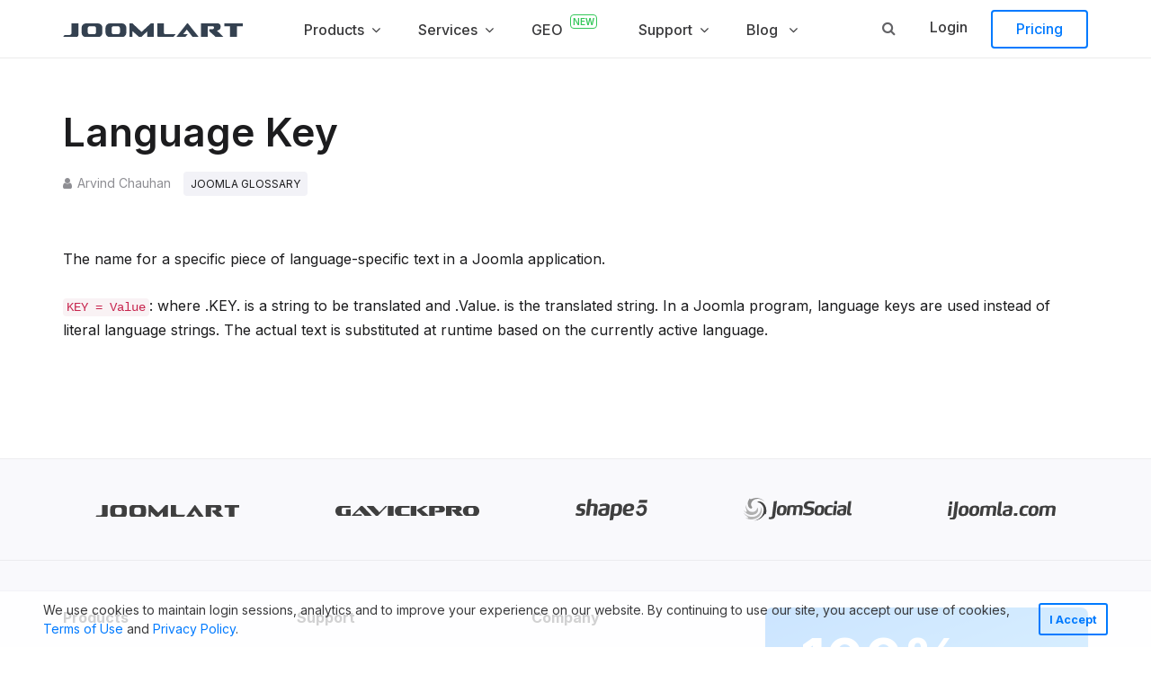

--- FILE ---
content_type: text/html; charset=utf-8
request_url: https://www.joomlart.com/glossary-joomla/language-key
body_size: 11492
content:
<!DOCTYPE html>
<html lang="en-gb" dir="ltr"
	  class='com_content view-article itemid-729 j31 mm-hover has-prbar'>
<head>
<link href="https://www.joomlart.com/glossary-joomla/language-key" rel="canonical" />
<!-- Google Tag Manager --><!-- End Google Tag Manager -->

<!-- Google tag (gtag.js) --><meta http-equiv="content-type" content="text/html; charset=utf-8" />
	<meta name="keywords" content="joomla grossary, joomla template grossary, joomla extension grossary" />
	<meta name="author" content="Arvind Chauhan " />
	<meta name="description" content="Language Key in Joomla is The name for a specific piece of language-specific text in a Joomla application. KEY = Value: where .KEY. is a string to be translated and .Value. is the translated string. In a Joomla program, language keys are used instead of literal language strings. The actual text is substituted at runtime based on the currently active language." />
	
	<title>Language Key | JoomlArt</title>
	<link href="https://www.joomlart.com/axrx" rel="shortlink" />
	<link href="/templates/ja_v5/favicon.ico" rel="shortcut icon" type="image/vnd.microsoft.icon" />
	<link href="/templates/ja_v5/local/css/bootstrap.css" rel="stylesheet" type="text/css" />
	<link href="/plugins/content/jadisqus_debate_echo/asset/style.css" rel="stylesheet" type="text/css" />
	<link href="/templates/system/css/system.css" rel="stylesheet" type="text/css" />
	<link href="/templates/ja_v5/local/css/template.css?144" rel="stylesheet" type="text/css" />
	<link href="/templates/ja_v5/local/css/megamenu.css" rel="stylesheet" type="text/css" />
	<link href="/templates/ja_v5/local/css/off-canvas.css" rel="stylesheet" type="text/css" />
	<link href="/templates/ja_v5/fonts/font-awesome/css/font-awesome.min.css" rel="stylesheet" type="text/css" />
	<link href="/templates/ja_v5/fonts/font-awesome5-pro/css/all.min.css" rel="stylesheet" type="text/css" />
	<link href="/templates/ja_v5/css/balloon.min.css" rel="stylesheet" type="text/css" />
	<link href="/templates/ja_v5/css/aos.css" rel="stylesheet" type="text/css" />
	<link href="/templates/ja_v5/css/owl-carousel/owl.carousel.min.css" rel="stylesheet" type="text/css" />
	<link href="/templates/ja_v5/css/owl-carousel/owl.theme.default.min.css" rel="stylesheet" type="text/css" />
	<link href="//fonts.googleapis.com/css2?family=Courgette" rel="stylesheet" type="text/css" />
	<link href="/templates/ja_v5/local/css/extras/layout_glossary.css" rel="stylesheet" type="text/css" />
	<link href="/templates/ja_v5/css/custom.css" rel="stylesheet" type="text/css" />
	<link href="/templates/ja_v5/css/prettify.css" rel="stylesheet" type="text/css" />
	<link href="/templates/ja_v5/fonts/pe-icon-7-stroke/css/pe-icon-7-stroke.css" rel="stylesheet" type="text/css" />
	<link href="/plugins/system/jabuilder/assets/css/jabuilder.css" rel="stylesheet" type="text/css" />
	<link href="https://fonts.googleapis.com/icon?family=Material+Icons" rel="stylesheet" type="text/css" /><link href="/joomla-product-updates?format=" rel="alternate" type="text/html" title="Joomla Product Updates" />
	<link href="/magento-product-updates?format=" rel="alternate" type="text/html" title="Magento Product Updates" />
	<link href="/blog-updates?format=" rel="alternate" type="text/html" title="Official Team Blog" />
	<meta property="og:type" content="article" />
	<meta itemprop="name" property="og:title" content="Language Key" />
	<meta itemprop="url" property="og:url" content="https://www.joomlart.com/glossary-joomla/language-key" />
	<meta itemprop="description" property="og:description" content="Language Key in Joomla is The name for a specific piece of language-specific text in a Joomla application. KEY = Value: where .KEY. is a string to be translated and .Value. is the translated string. In a Joomla program, language keys are used instead of literal language strings. The actual text is substituted at runtime based on the currently active language." />

	
<meta name="viewport" content="width=device-width, initial-scale=1, maximum-scale=1.0, user-scalable=no"/>
<!-- META FOR IOS & HANDHELD -->
	<style type="text/stylesheet">
		@-webkit-viewport   { width: device-width; }
		@-moz-viewport      { width: device-width; }
		@-ms-viewport       { width: device-width; }
		@-o-viewport        { width: device-width; }
		@viewport           { width: device-width; }
	</style><meta name="HandheldFriendly" content="true"/>
<meta name="apple-mobile-web-app-capable" content="YES"/>
<!-- //META FOR IOS & HANDHELD -->

<link rel="apple-touch-icon" sizes="180x180" href="/templates/ja_v5/apple-touch-icon.png">
<link rel="icon" type="image/png" sizes="32x32" href="/templates/ja_v5/favicon-32x32.png">
<link rel="icon" type="image/png" sizes="16x16" href="/templates/ja_v5/favicon-16x16.png">
<link rel="manifest" href="/templates/ja_v5/site.webmanifest">
<link rel="mask-icon" href="/templates/ja_v5/safari-pinned-tab.svg" color="#5bbad5">
<meta name="msapplication-TileColor" content="#da532c">
<meta name="theme-color" content="#ffffff">

<link href="https://cdn.jsdelivr.net/npm/chatbot-ai-sdk-client/dist/style.min.css" rel="stylesheet"/>




<!-- Le HTML5 shim and media query for IE8 support -->
<!--[if lt IE 9]><script data-static src="https://cdnjs.cloudflare.com/ajax/libs/html5shiv/3.6.1/html5shiv.js"></script>
<script data-static type="text/javascript" src="/plugins/system/t3/base-bs3/js/respond.min.js"></script>
<![endif]-->



<!-- GOOGLE FONT -->
<link rel="preconnect" href="https://fonts.gstatic.com">
<link href="https://fonts.googleapis.com/css2?family=Inter:wght@300;400;500;600;700&display=swap" rel="stylesheet" type="text/css">


<!--[if lt IE 9]>
<link rel="stylesheet" href="/templates/ja_v5/css/ie8.css" type="text/css" />
<![endif]--><!-- iDangerous Swiper -->
<!-- //iDangerous Swiper -->



<link rel="stylesheet" href="/plugins/system/jaelasticsearch/assets/css/style.css" type="text/css" />
<link rel="stylesheet" href="/plugins/system/jaelasticsearch/assets/chosen/chosen.min.css" type="text/css" /><!-- Global site tag (gtag.js) - Google Analytics --></head>

<body>
<!-- Google Tag Manager (noscript) -->
<noscript><iframe src="https://www.googletagmanager.com/ns.html?id=GTM-P86FFWG"
height="0" width="0" style="display:none;visibility:hidden"></iframe></noscript>
<!-- End Google Tag Manager (noscript) -->

<!-- Event snippet for Page view conversion page --><div class="t3-wrapper"> <!-- Need this wrapper for off-canvas menu. Remove if you don't use of-canvas -->

  
<header id="ja-header">

	<!-- TOPBAR -->
	<div id="t3-topbar" class="wrap topbar ">
		
<!-- PROMOTION -->
<!-- // PROMOTION -->

	</div>
	<!-- //TOPBAR -->

	<!-- MAIN NAVIGATION -->
	<div id="t3-mainnav" class="wrap navbar navbar-default t3-mainnav">

		<div class="container container-flex">

			<!-- NAVBAR HEADER -->
			<div class="navbar-header">

				<!-- OFF-CANVAS -->
									
<button class="off-canvas-toggle hidden-lg " type="button" data-pos="left" data-nav="#t3-off-canvas" data-effect="off-canvas-effect-4">
  <span class="nav-burger">
    <span class="burger-icon">
      <span class="sr-only">Navigation</span>
    </span>
  </span>
</button>

<!-- OFF-CANVAS SIDEBAR -->
<div id="t3-off-canvas" class="t3-off-canvas ">

  <div class="t3-off-canvas-header">
    <h2 class="t3-off-canvas-header-title">Navigation</h2>
    <button type="button" class="close" data-dismiss="modal" aria-hidden="true">&times;</button>
  </div>

  <div class="t3-off-canvas-body">
    <div class="t3-module module " id="Mod284"><div class="module-inner"><h3 class="module-title "><span>Quick Navigation</span></h3><div class="module-ct"><ul class="nav navbar-nav nav-pills menu">
<li class="item-748"><a href="https://www.joomlart.com/forums/" class="ja-icon ja-forum">Forums</a></li><li class="item-752"><a href="https://www.joomlart.com/downloads/" class="ja-icon ja-download">Download</a></li><li class="item-746"><a href="https://www.joomlart.com/pricing/" class="ja-icon ja-pricing">Pricing</a></li><li class="item-747"><a href="http://www.joomlart.com/demo" class="ja-icon ja-demo">Demo</a></li><li class="item-751"><a href="/documentation" class="ja-icon ja-docs">Documentation</a></li></ul>
</div></div></div><div class="t3-module module " id="Mod208"><div class="module-inner"><h3 class="module-title "><span>Site navigation</span></h3><div class="module-ct"><ul class="nav navbar-nav nav-pills menu">
<li class="item-435 default"><a href="/" title="JoomlArt Home">Home</a></li><li class="item-624 divider deeper parent"><span class="separator ">Products</span>
<ul class="nav-child unstyled small"><li class="item-823"><a href="/joomla/templates" >Joomla Templates</a></li><li class="item-821 parent"><a href="/t4-builder/t4-joomla-page-builder" >T4 page builder</a></li><li class="item-669"><a href="/joomla/extensions" >Extensions</a></li><li class="item-793 parent"><a href="/t4-framework" >T4 Framework</a></li><li class="item-860"><a href="https://www.joomlart.com/joomla-status/" target="_blank" rel="noopener noreferrer">Joomla 6 Update</a></li></ul></li><li class="item-824 divider deeper parent"><span class="separator ">Services</span>
<ul class="nav-child unstyled small"><li class="item-819"><a href="/service/joomla-website-development-service" >Web Development</a></li><li class="item-859"><a href="/service/joomla-6-migration-service" >Joomla 5 &amp; 6 Migration</a></li></ul></li><li class="item-865"><a href="/geo" >GEO</a></li><li class="item-626 active divider deeper parent"><span class="separator ">Support</span>
<ul class="nav-child unstyled small"><li class="item-709"><a href="/documentation" >Documentation</a></li><li class="item-785"><a href="https://www.joomlart.com/forums/" >Forums</a></li><li class="item-711"><a href="/video-tutorials" >Video Tutorials</a></li><li class="item-729 current active"><a href="/glossary-joomla" >Joomla Glossary</a></li><li class="item-730"><a href="/joomlart/support-policy" >Support Policy</a></li></ul></li><li class="item-629 deeper parent"><a href="/blog" >Blog</a><ul class="nav-child unstyled small"><li class="item-839 divider"><span class="separator subnav-title">News &amp; Updates</span>
</li><li class="item-835"><a href="/blog/joomla-templates" >Templates</a></li><li class="item-836"><a href="/blog/t4-framework" >Framework</a></li><li class="item-837"><a href="/blog/t4-joomla-page-builder" >Page Builder</a></li><li class="item-864"><a href="/blog/geo" >GEO</a></li><li class="item-847"><a href="https://www.joomlart.com/blog/news-updates/exploring-the-enhanced-features-of-joomla-5-a-comprehensive-overview" >Joomla 5</a></li></ul></li></ul>
</div></div></div>
  </div>

</div>
<!-- //OFF-CANVAS SIDEBAR -->

								<!-- //OFF-CANVAS -->

				<!-- LOGO -->
				<div class="logo logo-image">
					<a href="/" title="JoomlArt">
													<img class="logo-img" src="https://static.joomlart.com/ecosys/images/brands/logo/color/joomlart.svg" alt="JoomlArt" />
							<!--<img class="logo-img" src="https://static.joomlart.com/images/blog/2021/christmas/JoomlArt-christmas-logo.png" alt="JoomlArt" />-->
												<span>JoomlArt</span>
					</a>
				</div>
				<!-- //LOGO -->

				
			</div>
			<!-- //NAVBAR HEADER -->

			<!-- NAVBAR MAIN -->
			
			<nav class="t3-navbar navbar-collapse collapse">
				<div  class="t3-megamenu"  data-responsive="true">
<ul itemscope itemtype="http://www.schema.org/SiteNavigationElement" class="nav navbar-nav level0">
<li itemprop='name' class="nav-home" data-id="435" data-level="1" data-class="nav-home">
<a itemprop='url' class=""  href="/"  title="JoomlArt Home"   data-target="#"><div class='mega-menu-title'>Home </div></a>

</li>
<li itemprop='name' class="dropdown mega" data-id="624" data-level="1">
<span class=" dropdown-toggle separator"   data-target="#" data-toggle="dropdown"> Products<em class="caret"></em></span>

<div class="nav-child dropdown-menu mega-dropdown-menu"  style="width: 360px"  data-width="360"><div class="mega-dropdown-inner">
<div class="row">
<div class="col-xs-12 mega-col-nav" data-width="12"><div class="mega-inner">
<ul itemscope itemtype="http://www.schema.org/SiteNavigationElement" class="mega-nav level1">
<li itemprop='name'  data-id="823" data-level="2" data-xicon="ja-icon ja-template" data-caption="200+ Joomla Templates">
<a itemprop='url' class=""  href="/joomla/templates"   data-target="#"><span class="ja-icon ja-template"></span><div class='mega-menu-title'>Joomla Templates<span class="mega-caption">200+ Joomla Templates</span></div></a>

</li>
<li itemprop='name' class="dropdown-submenu mega" data-id="821" data-level="2" data-xicon="ja-icon ja-pagebuilder" data-caption="#1 Joomla Page Builder">
<a itemprop='url' class=""  href="/t4-builder/t4-joomla-page-builder"   data-target="#"><span class="ja-icon ja-pagebuilder"></span><div class='mega-menu-title'>T4 page builder <span class="mega-caption">#1 Joomla Page Builder</span></div></a>

<div class="nav-child dropdown-menu mega-dropdown-menu"  ><div class="mega-dropdown-inner">
<div class="row">
<div class="col-xs-12 mega-col-nav" data-width="12"><div class="mega-inner">
<ul itemscope itemtype="http://www.schema.org/SiteNavigationElement" class="mega-nav level2">
<li itemprop='name' class="divider" data-id="826" data-level="3">
<span class="subnav-title separator"   data-target="#"> T4 Page Builder</span>

</li>
<li itemprop='name'  data-id="803" data-level="3">
<a itemprop='url' class=""  href="https://www.joomlart.com/t4-builder/t4-joomla-page-builder"   data-target="#"><div class='mega-menu-title'>Overview</div></a>

</li>
<li itemprop='name'  data-id="802" data-level="3">
<a itemprop='url' class=""  href="/t4-builder/t4-page-builder-features"   data-target="#"><div class='mega-menu-title'>Features </div></a>

</li>
<li itemprop='name'  data-id="796" data-level="3">
<a itemprop='url' class=""  href="/joomla/t4-page-builder"   data-target="#"><div class='mega-menu-title'>Layouts </div></a>

</li>
<li itemprop='name'  data-id="798" data-level="3">
<a itemprop='url' class=""  href="https://www.joomlart.com/joomla/t4-content-blocks/t4-page-builder-blocks"   data-target="#"><div class='mega-menu-title'>Blocks</div></a>

</li>
<li itemprop='name'  data-id="799" data-level="3">
<a itemprop='url' class=""  href="https://www.joomlart.com/documentation/t4-page-builder/getting-started"   data-target="#"><div class='mega-menu-title'>Docs</div></a>

</li>
<li itemprop='name'  data-id="800" data-level="3">
<a itemprop='url' class=""  href="https://www.joomlart.com/forums/t/t4-builder"   data-target="#"><div class='mega-menu-title'>Support</div></a>

</li>
</ul>
</div></div>
</div>
</div></div>
</li>
<li itemprop='name'  data-id="669" data-level="2" data-hidesub="1" data-xicon="ja-icon ja-extensions" data-caption="Extend Joomla Functionality">
<a itemprop='url' class=""  href="/joomla/extensions"   data-target="#"><span class="ja-icon ja-extensions"></span><div class='mega-menu-title'>Extensions <span class="mega-caption">Extend Joomla Functionality</span></div></a>

</li>
<li itemprop='name' class="dropdown-submenu mega" data-id="793" data-level="2" data-xicon="ja-icon ja-t4-framework" data-caption="The Best Joomla Framework">
<a itemprop='url' class=""  href="/t4-framework"   data-target="#"><span class="ja-icon ja-t4-framework"></span><div class='mega-menu-title'>T4 Framework <span class="mega-caption">The Best Joomla Framework</span></div></a>

<div class="nav-child dropdown-menu mega-dropdown-menu"  ><div class="mega-dropdown-inner">
<div class="row">
<div class="col-xs-12 mega-col-nav" data-width="12"><div class="mega-inner">
<ul itemscope itemtype="http://www.schema.org/SiteNavigationElement" class="mega-nav level2">
<li itemprop='name' class="divider" data-id="827" data-level="3">
<span class="subnav-title separator"   data-target="#"> T4 Framework</span>

</li>
<li itemprop='name'  data-id="831" data-level="3">
<a itemprop='url' class=""  href="/t4-framework"   data-target="#"><div class='mega-menu-title'>Overview</div></a>

</li>
<li itemprop='name'  data-id="828" data-level="3">
<a itemprop='url' class=""  href="https://t4-framework.demo.joomlart.com/" target="_blank"   data-target="#"><div class='mega-menu-title'>Demo</div></a>

</li>
<li itemprop='name'  data-id="829" data-level="3">
<a itemprop='url' class=""  href="https://www.joomlart.com/documentation/t4-framework/introduction" target="_blank"   data-target="#"><div class='mega-menu-title'>Docs</div></a>

</li>
<li itemprop='name'  data-id="830" data-level="3">
<a itemprop='url' class=""  href="/forums/t/t4-framework" target="_blank"   data-target="#"><div class='mega-menu-title'>Support</div></a>

</li>
<li itemprop='name'  data-id="832" data-level="3">
<a itemprop='url' class="item-btn"  href="/member/downloads/joomlart/t4/t4-framework"   data-target="#"><div class='mega-menu-title'>Download</div></a>

</li>
</ul>
</div></div>
</div>
</div></div>
</li>
<li itemprop='name'  data-id="860" data-level="2" data-xicon="ja-icon ja-joomla4" data-caption="Joomla 6 templates &amp; extensions">
<a itemprop='url' class=""  href="https://www.joomlart.com/joomla-status/" target="_blank"   data-target="#"><span class="ja-icon ja-joomla4"></span><div class='mega-menu-title'>Joomla 6 Update<span class="mega-caption">Joomla 6 templates & extensions</span></div></a>

</li>
</ul>
</div></div>
</div>
<div class="row">
<div class="col-xs-12 mega-col-module" data-width="12" data-position="378"><div class="mega-inner">
<div class="t3-module module " id="Mod378"><div class="module-inner"><div class="module-ct">
<a href="https://www.joomlart.com/demo/" title="Joomlart Joomla template and Joomla extension live demo" class="btn btn-primary btn-lg btn-full text-center" style="display: block;">All Demos</a></div></div></div>
</div></div>
</div>
</div></div>
</li>
<li itemprop='name' class="dropdown mega" data-id="824" data-level="1">
<span class=" dropdown-toggle separator"   data-target="#" data-toggle="dropdown"> Services<em class="caret"></em></span>

<div class="nav-child dropdown-menu mega-dropdown-menu"  style="width: 390px"  data-width="390"><div class="mega-dropdown-inner">
<div class="row">
<div class="col-xs-12 mega-col-nav" data-width="12"><div class="mega-inner">
<ul itemscope itemtype="http://www.schema.org/SiteNavigationElement" class="mega-nav level1">
<li itemprop='name'  data-id="819" data-level="2" data-xicon="ja-icon ja-works" data-caption="Build &amp; Fix Your Joomla Site">
<a itemprop='url' class=""  href="/service/joomla-website-development-service"   data-target="#"><span class="ja-icon ja-works"></span><div class='mega-menu-title'>Web Development <span class="mega-caption">Build & Fix Your Joomla Site</span></div></a>

</li>
<li itemprop='name'  data-id="859" data-level="2" data-xicon="ja-icon ja-works" data-caption="Go Joomla 5 &amp; 6 without any frustrate">
<a itemprop='url' class=""  href="/service/joomla-6-migration-service"   data-target="#"><span class="ja-icon ja-works"></span><div class='mega-menu-title'>Joomla 5 &amp; 6 Migration <span class="mega-caption">Go Joomla 5 & 6 without any frustrate</span></div></a>

</li>
</ul>
</div></div>
</div>
</div></div>
</li>
<li itemprop='name' class="badge-new" data-id="865" data-level="1" data-class="badge-new">
<a itemprop='url' class=""  href="/geo"   data-target="#"><div class='mega-menu-title'>GEO </div></a>

</li>
<li itemprop='name' class="active dropdown mega" data-id="626" data-level="1">
<span class=" dropdown-toggle separator"   data-target="#" data-toggle="dropdown"> Support<em class="caret"></em></span>

<div class="nav-child dropdown-menu mega-dropdown-menu"  style="width: 300px"  data-width="300"><div class="mega-dropdown-inner">
<div class="row">
<div class="col-xs-12 mega-col-nav" data-width="12"><div class="mega-inner">
<ul itemscope itemtype="http://www.schema.org/SiteNavigationElement" class="mega-nav level1">
<li itemprop='name'  data-id="709" data-level="2">
<a itemprop='url' class=""  href="/documentation"   data-target="#"><div class='mega-menu-title'>Documentation </div></a>

</li>
<li itemprop='name'  data-id="785" data-level="2">
<a itemprop='url' class=""  href="https://www.joomlart.com/forums/"   data-target="#"><div class='mega-menu-title'>Forums</div></a>

</li>
<li itemprop='name'  data-id="711" data-level="2">
<a itemprop='url' class=""  href="/video-tutorials"   data-target="#"><div class='mega-menu-title'>Video Tutorials </div></a>

</li>
<li itemprop='name' class="current active" data-id="729" data-level="2">
<a itemprop='url' class=""  href="/glossary-joomla"   data-target="#"><div class='mega-menu-title'>Joomla Glossary </div></a>

</li>
<li itemprop='name'  data-id="730" data-level="2">
<a itemprop='url' class=""  href="/joomlart/support-policy"   data-target="#"><div class='mega-menu-title'>Support Policy </div></a>

</li>
</ul>
</div></div>
</div>
</div></div>
</li>
<li itemprop='name' class="dropdown mega" data-id="629" data-level="1">
<a itemprop='url' class=" dropdown-toggle"  href="/blog"   data-target="#" data-toggle="dropdown"><div class='mega-menu-title'>Blog <em class="caret"></em></div></a>

<div class="nav-child dropdown-menu mega-dropdown-menu"  style="width: 400px"  data-width="400"><div class="mega-dropdown-inner">
<div class="row">
<div class="col-xs-12 mega-col-module" data-width="12" data-position="376"><div class="mega-inner">
<div class="t3-module module " id="Mod376"><div class="module-inner"><h3 class="module-title "><span>Latest post</span></h3><div class="module-ct">
<div class="list-article">
	<ul>
					<li>
				<div class="intro-image">
					<a href="/blog/news-updates/jomsocial-5-0-0-released-fully-compatible-with-joomla-6-php-8-3">
						<img class="img-responsive" src="https://www.joomlart.com/images/updates/jomsocial-5-update.jpg" alt="JomSocial 5.0.0 Released – Fully Compatible with Joomla 6 &amp; PHP 8.3"/>
					</a>
				</div>

				<h3 class="article-title">
					<a class="mod-articles-category-title " href="/blog/news-updates/jomsocial-5-0-0-released-fully-compatible-with-joomla-6-php-8-3">JomSocial 5.0.0 Released – Fully Compatible with Joomla 6 & PHP 8.3</a>
				</h3>
					
				
			</li>
					<li>
				<div class="intro-image">
					<a href="/blog/news-updates/guru-pro-6-3-0-released-joomla-6-compatibility-stability-improvements">
						<img class="img-responsive" src="https://www.joomlart.com/images/blog/guru-pro-63.jpg" alt="Guru Pro 6.3.0 Released – Joomla 6 Compatibility &amp; Stability Improvements"/>
					</a>
				</div>

				<h3 class="article-title">
					<a class="mod-articles-category-title " href="/blog/news-updates/guru-pro-6-3-0-released-joomla-6-compatibility-stability-improvements">Guru Pro 6.3.0 Released – Joomla 6 Compatibility & Stability Improvements</a>
				</h3>
					
				
			</li>
					<li>
				<div class="intro-image">
					<a href="/blog/joomla-templates/updates-new-joomla-6-0-1-joomla-5-4-template-updates-released">
						<img class="img-responsive" src="https://joomlart.com/images/updates/ja-updates-dec-2025.jpg" alt="Updates: New Joomla 6.0.1 &amp; Joomla 5.4 Template Updates Released"/>
					</a>
				</div>

				<h3 class="article-title">
					<a class="mod-articles-category-title " href="/blog/joomla-templates/updates-new-joomla-6-0-1-joomla-5-4-template-updates-released">Updates: New Joomla 6.0.1 & Joomla 5.4 Template Updates Released</a>
				</h3>
					
				
			</li>
					<li>
				<div class="intro-image">
					<a href="/blog/news-updates/joomla-6-t3-framework-and-19-templates-updated">
						<img class="img-responsive" src="https://joomlart.com/images/updates/joomla-6-updates-nov.jpg" alt="Joomla 6: T3 Framework and 19 templates updated"/>
					</a>
				</div>

				<h3 class="article-title">
					<a class="mod-articles-category-title " href="/blog/news-updates/joomla-6-t3-framework-and-19-templates-updated">Joomla 6: T3 Framework and 19 templates updated</a>
				</h3>
					
				
			</li>
					<li>
				<div class="intro-image">
					<a href="/blog/news-updates/joomla-6-new-batch-of-framework-template-updates">
						<img class="img-responsive" src="https://www.joomlart.com/images/updates/ja-updates-nov.jpg" alt="Joomla 6 – New Batch of Framework &amp; Template Updates"/>
					</a>
				</div>

				<h3 class="article-title">
					<a class="mod-articles-category-title " href="/blog/news-updates/joomla-6-new-batch-of-framework-template-updates">Joomla 6 – New Batch of Framework & Template Updates</a>
				</h3>
					
				
			</li>
			</ul>
</div></div></div></div>
</div></div>
</div>
</div></div>
</li>
</ul>
</div>

			</nav>
			<!-- //NAVBAR MAIN -->

			<!-- NAVBAR UITLITIES -->
			<div class="head-btn-group">

								<!-- HEAD SEARCH -->
				<div class="head-search">
					
<div class="form-inline off">
                <div class="finder">
                    <div class="form-group">
                        <input class="search-elastic form-control" type="text" autocomplete="off" name="q" size="20" value="">
                    </div>
                    <button class="btn btn-primary finder" type="submit" title="Search"><i class="fa fa-search"></i></button>
                </div>
            </div>
				</div>
				<!-- //HEAD SEARCH -->
				
								<!-- MEMBER ENTRANCE -->
				<div class="head-btn">
					<ul>
						<!-- <li class="hidden-xs"><a class="btn btn-demo" href="/demo/" title="Demo">Demo</a></li> -->
						<li><a class="btn memeber-area" href="/member/login" title="Login">Login</a></li>
						<li class="visible-lg"><a class="btn btn-signup" href="/pricing/" title="Get your templates &amp; Extensions">Pricing</a></li>
					</ul>
				</div>
				<!-- MEMBER ENTRANCE -->
				
			</div>
			<!-- //NAVBAR UITLITIES -->

		</div>
	</div>
	<!-- //MAIN NAVIGATION -->

</header>
<!-- //HEADER -->





<div class="page-masthead">
	
			
	</div>

	



  

<div id="t3-mainbody" class="container t3-mainbody">
	<div class="row">

		<!-- MAIN CONTENT -->
		<div id="t3-content" class="t3-content col-xs-12">
						

<div class="item-page clearfix">


<!-- Article -->
<article>
	<header class="article-header clearfix">
		<h1 class="article-title">
			Language Key		</h1>
	</header>

	<!-- Aside -->
	<aside class="article-aside clearfix">

						<dl class="article-info">

		
			<dt class="article-info-term">
													Details							</dt>

							
<dd class="createdby hasTooltip" itemprop="author" title="Written by ">
	<i class="fa fa-user"></i>
			<span itemprop="name">Arvind Chauhan </span>
	  <span style="display: none;" itemprop="publisher" itemscope itemtype="https://schema.org/Organization">
  <span itemprop="logo" itemscope itemtype="https://schema.org/ImageObject">
    <img src="https://www.joomlart.com//templates/ja_v5/images/logo.png" alt="logo" itemprop="url" />
    <meta itemprop="width" content="auto" />
    <meta itemprop="height" content="auto" />
  </span>
  <meta itemprop="name" content="Arvind Chauhan "/>
  </span>
</dd>
			
			
										<dd class="category-name">
									<a href="/glossary-joomla" ><span itemprop="genre">Joomla Glossary</span></a>							</dd>			
			      
      
		
			</dl>
		
			</aside>
	<!-- //Aside -->


	
	


	
	
	
	<section class="article-content clearfix">
		<p>The name for a specific piece of language-specific text in a Joomla application.</p>

<p><code>KEY = Value</code>: where .KEY. is a string to be translated and .Value. is the translated string. In a Joomla program, language keys are used instead of literal language strings. The actual text is substituted at runtime based on the currently active language.</p> 	</section>

	
	
	</article>
<!-- //Article -->


</div>


		</div>
		<!-- //MAIN CONTENT -->

	</div>
</div> 


  
<div class="footer-wrap">
    <!-- FOOTER MODULES -->
        <!-- FOOTER MODULES -->

    <!-- FOOTER -->
    <footer id="t3-footer" class="wrap t3-footer">

        <div class="t3-footer-row ja-brands-row">
            <div class="container">
              <div class="container-inner ja-brands">

                <span class="joomlart-logo" title="JoomlArt - Professional Joomla template and Joomla extension club">
                    <img src="https://static.joomlart.com/ecosys/images/brands/logo/color/joomlart.svg" alt="JoomlArt Joomla template club">
                </span>
                <a class="gavick-logo" href="https://www.gavick.com" title="Gavick - Professional responsive Joomla template club">
                    <img src="https://static.joomlart.com/ecosys/images/brands/logo/color/gavick.svg" alt="Gavick Joomla template club">
                </a>
              
                <a class="shape5-logo" href="https://www.shape5.com" title="Professional responsive Joomla template club">
                    <img src="https://static.joomlart.com/ecosys/images/brands/logo/color/shape5.svg" alt="shape5 Joomla template club">
                </a>
                <a class="jomsocial-logo" href="https://www.jomsocial.com" title="Joomla Social Network Extension - JomSocial">
                    <img src="https://static.joomlart.com/ecosys/images/brands/logo/color/jomsocial.svg" alt="jomsocial Extension Club">
                </a>
                <a class="ijoomla-logo" href="https://www.ijoomla.com" title="Enterprise Joomla extensions club - iJoomla">
                    <img src="https://static.joomlart.com/ecosys/images/brands/logo/color/ijoomla.svg" alt="ijoomla Extension Club">
                </a>
                <!--<a class="dth-logo" href="https://www.dthdevelopment.com" title="High quality Joomla extension club DthDevelopment">
                    <img src="https://static.joomlart.com/ecosys/images/brands/logo/color/dth.svg" alt="dthdevelopment Joomla Extension Club">
                </a>-->

              </div>
            </div>
        </div>

        <!-- FOOTER BLOCKS-->
        <div class="t3-footer-row footer-blocks">
            <div class="container">
                <div class="row">

                    <!-- SITEMAP -->
                    <div class="col-md-8 ja-sitemap">
                        <div class="row row-flex">

                            <div class="col col-xs-6 col-md-4">
                              <div class="t3-module module " id="Mod373"><div class="module-inner"><h3 class="module-title "><span>Products</span></h3><div class="module-ct">
<ul class="nav navbar-nav nav-pills menu">
  <li class="item-839"><a href="https://www.joomlart.com/joomla/templates" title="200+ Joomla Template collection - JoomlArt">Joomla Templates</a></li>
  <li class="item-839"><a href="https://www.joomlart.com/t4-builder/t4-joomla-page-builder" title="T4 Joomla page builder">T4 Pagebuilder</a></li>
  <li class="item-841"><a href="https://www.joomlart.com/t4-framework" title="T4 Joomla template framework">T4 Framework</a></li>
  <li class="item-840"><a href="https://www.joomlart.com/joomla/extensions" title="50+ Joomla extension collection">Extensions</a></li>
  <li class="item-852"><a href="https://www.joomlart.com/demo/" title="JoomlArt Joomla templates demo" target="_blank">All demos</a></li>
</ul></div></div></div>
                            </div>

                       
                            <div class="col col-xs-6 col-md-4">
                              <div class="t3-module module " id="Mod375"><div class="module-inner"><h3 class="module-title "><span>Support</span></h3><div class="module-ct">
<ul class="nav navbar-nav nav-pills menu">
  <li class="item-844"><a href="https://www.joomlart.com/forums" title="Forums">Forums</a></li>
  <li class="item-845"><a href="https://www.joomlart.com/documentation" title="Documentation">Documentation</a></li>
  <li class="item-846"><a href="https://www.joomlart.com/video-tutorials" title="Videos tutorials">Videos tutorials</a></li>
  <li class="item-847"><a href="https://www.joomlart.com/glossary-joomla" title="Joomla Glossary">Joomla Glossary</a></li>
  <li class="item-848"><a href="https://www.joomlart.com/joomlart/support-policy" title="Support Policy">Support Policy</a></li>
</ul></div></div></div>
                            </div>

                            <div class="col col-xs-6 col-md-4">
                              <div class="t3-module module " id="Mod156"><div class="module-inner"><h3 class="module-title "><span>Company</span></h3><div class="module-ct"><ul class="nav navbar-nav nav-pills menu">
<li class="item-691"><a href="/joomlart/terms-of-use" >Terms of Use</a></li><li class="item-692"><a href="/joomlart/privacy" >Privacy</a></li><li class="item-693"><a href="/joomlart/refunds" >Refund Policy</a></li><li class="item-694"><a href="/joomlart/licenses" >Licenses</a></li><li class="item-725"><a href="/joomlart/contact-us" >Contact Us</a></li></ul>
</div></div></div>
                            </div>
                        </div>

                    </div>
                    <!-- //SITEMAP -->

                     <!-- PROGRAMS -->
                     <div class="col-md-4 ja-programs">
                        
<div class="block block-programs">
  <h3 class="head-sm sr-only">Programs</h3>
  <ul class="programs-list">
      <li class="program-item program-blue">
          <a href="/joomlart/refunds" title="Refund Policy"><strong>100%</strong> Money Back Guarantee <span> No hassles, no question asked!</span></a>
      </li>
      <li class="program-item program-red">
         <a href="https://www.joomlart.com/ultimate-developer" title="Joomla developer subscription" target="_blank"><strong>All-in-One Bundle</strong><span> Access to all 7 Joomla! Clubs with a single purchase</span></a>
     </li>
  </ul>
</div>
                     </div>
                 <!-- //PROGRAMS -->

                </div>
            </div>
        </div>
        <!-- //FOOTER BLOCKS-->

        <!-- FOOTER SOCIALS -->
        <div class="t3-footer-row footer-social">
            <div class="container">
                <div class="container-inner">

                    <div class="row">

                        <!-- NEWSLETTER -->
                        <div class="col-md-8 block block-newsletter">

                            <div class="modal fade" id="getResponseMessage" tabindex="-1" role="dialog" aria-labelledby="jaLinkSubscribeLabel" aria-hidden="true">
                                <div class="modal-dialog">
                                    <div class="modal-content">
                                        <div class="modal-header">
                                            <button type="button" class="close" data-dismiss="modal" aria-hidden="true">&times;</button>
                                            <h4 class="modal-title" id="jaLinkSubscribeLabel">Newsletter</h4>
                                        </div>
                                        <div class="modal-body" style="color: #888;">
                                            <div class="message-success">
                                                Woohoo! You're now up to date with JoomlArt!<br />
                                                The confirmation email has been sent to you as well! See you in the inbox!
                                            </div>
                                            <div class="message-failure">
                                                There's something wrong. Please try to do it again. Thank you.
                                            </div>
                                        </div>
                                    </div>
                                </div>
                            </div>

                            <div class="newsletter-heading">
                              <h3 class="module-title">Subscribe to our newsletter</h3>
                              <p>Exclusive news &amp; offers, straight to your inbox.</p>
                            </div>

                            <div name="responeform" accept-charset="UTF-8" class="getResponseForm">
                                <input type="hidden" name="getpostdata" value="get">
                                <form class="subscribe-form">
                                    <div class="input-group input-group-lg">
                                        <input type="text" name="e" class="form-control" placeholder="Your Email" value="">
                                        <span class="input-group-btn"><input type="button" value="Subscribe" class="btn btn-primary btn-getResponse" name="Subscribe" /></span>
                                    </div>
                                </form>

                                <div class="subscribe-result">
                                </div>
                            </div>


                        </div><!-- //NEWSLETTER -->

                        <!-- SOCIAL -->
                        <div class="col-md-4 block block-social">
                          <h3 class="module-title sr-only">Connect with Us</h3>
                          <p class="sr-only">We're on Social Networks. Follow us &amp; get in touch!</p>
                            <ul class="ico-links social-links">
                                <li>
                                    <a class="facebook" target="_blank" title="Become a fan on Facebook" href="http://www.facebook.com/joomlart">
                                        <i class="fa fa-facebook"></i>
                                        <span class="sr-only">Facebook</span>
                                    </a>
                                </li>
                                <li>
                                    <a class="youtube" target="_blank" title="JA Video on YouTube" href="http://www.youtube.com/user/JoomlArt">
                                        <i class="fa fa-youtube-play"></i>
                                        <span class="sr-only">YouTube</span>
                                    </a>
                                </li>
                                <li>
                                    <a class="pinterest" target="_blank" title="JoomlArt on Pinterest" href="http://pinterest.com/joomlart/">
                                        <i class="fa fa-pinterest"></i>
                                        <span class="sr-only">Pinterest</span>
                                    </a>
                                </li>
                                <li>
                                    <a class="twitter" target="_blank" title="JoomlArt on Twitter" href="https://twitter.com/joomlart">
                                        <i class="fa fa-twitter"></i>
                                        <span class="sr-only">Twitter</span>
                                    </a>
                                </li>
                            </ul>
                        </div>
                        <!-- // SOCIAL -->

                    </div>
                </div>
            </div>
        </div>
        <!-- // FOOTER SOCIALS -->

        <!-- COPYRIGHTS & NAV-->
        <div class="t3-footer-row copyright">
            <div class="container">

                <div class="row">
                    <div class="col-md-8">
                        <small>Copyright &copy; 2005 - 2026 JoomlArt.com. All Rights Reserved.</small>
                        <small><strong>JoomlArt.com</strong> is not affiliated with or endorsed by Open Source Matters or the Joomla! Project.</small>
                    </div>
                    <div class="col-md-4">
                        <div class="payment-methods">
                            <h5><i class="fad fa-shield-check"></i> Secure Payments</h5>
                            <div class="payment-methods-ct">
                                <span class="payment-ico ico-paypal"></span>
                                <span class="payment-ico ico-stripe"></span>
                                <span class="payment-ico ico-master"></span>
                                <span class="payment-ico ico-visa"></span>
                            </div>
                        </div>
                    </div>
                </div>

            </div>
        </div>
        <!-- //COPYRIGHTS & NAV-->

    </footer>
    <!-- //FOOTER -->
</div>





<!--
 <div id="chat"></div>-->

</div>


<div id="search-result" class="search-result" data-link="https://www.joomlart.com/glossary-joomla/language-key" data-history="" style="display: none;">

    <div class="search-result-container">

        <a class="btn close close-search" title="Close this page and return to the previous page" href="#"><i class="fa fa-times"></i></a>

        <header class="search-elastic-page-header">
            <span class="page-title">Search</span>
            <div id="stats">&nbsp;</div>
        </header>

        <!-- Results page -->
        <section class="search">
            <div class="search-form">
                <div class="input-group">
                    <span class="search-tags"></span>
                    <span class="input-group-addon"><i class="fa fa-search"></i></span>
                    <input id="search-elastic-form-control" class="form-control input-lg search-elastic" type="text" placeholder="Search keyword" autocomplete="off" spellcheck="false" autocorrect="false">
                </div>
            </div>

            <div class="search-elastic-filter-wrap clearfix">
                <ul class="list-inline pull-left">
                    <li>Filter by type: </li>
                    <li><a href="#" class="filter-category-all active">All</a></li>
                                            <li>
                            <a class="filter-category" href="#" data-value="document">
                                Document                            </a>
                        </li>
                                            <li>
                            <a class="filter-category" href="#" data-value="blog">
                                Blog                            </a>
                        </li>
                                            <li>
                            <a class="filter-category" href="#" data-value="product">
                                Product                            </a>
                        </li>
                                    </ul>
                <ul class="list-inline pull-right sites-1">
                    <li>In site: </li>
                    <li><a href="#" class="filter-site-all active">All</a></li>
                                                                    <li>
                            <a class="filter-site" href="#" data-domain="https://www.joomlart.com" data-value="joomlart">
                                JoomlArt                            </a>
                        </li>
                                    </ul>

                 <!-- Forum filter -->
                
            </div>

            <div id="hits" class="clearfix"></div>

            <nav class="navigation pagination-wrap" role="navigation">
                <h2 class="sr-only">Posts navigation</h2>
                <ul id="pagination" class="pagination nav-links"></ul>
            </nav>
            
        </section>
        <!-- /Results page -->

        <!-- Hit template --><!-- Pagination template --><!-- Stats template --></div>
</div><script>(function(w,d,s,l,i){w[l]=w[l]||[];w[l].push({'gtm.start':
new Date().getTime(),event:'gtm.js'});var f=d.getElementsByTagName(s)[0],
j=d.createElement(s),dl=l!='dataLayer'?'&l='+l:'';j.async=true;j.src=
'https://www.googletagmanager.com/gtm.js?id='+i+dl;f.parentNode.insertBefore(j,f);
})(window,document,'script','dataLayer','GTM-P86FFWG');</script>
<script async src="https://www.googletagmanager.com/gtag/js?id=G-GJKTCZ5GP2"></script>
<script>
  window.dataLayer = window.dataLayer || [];
  function gtag(){dataLayer.push(arguments);}
  gtag('js', new Date());

  gtag('config', 'G-GJKTCZ5GP2');
</script>
<script type="application/json" class="joomla-script-options new">{"csrf.token":"dbc9321829365eb72169fbc0c304b6b7","system.paths":{"root":"","base":""}}</script>
<script src="/media/system/js/mootools-core.js?acdd4d9afcdd115808a4478933764afb" type="text/javascript"></script>
<script src="/media/system/js/core.js?acdd4d9afcdd115808a4478933764afb" type="text/javascript"></script>
<script src="/media/system/js/mootools-more.js?acdd4d9afcdd115808a4478933764afb" type="text/javascript"></script>
<script src="/media/jui/js/jquery.min.js?acdd4d9afcdd115808a4478933764afb" type="text/javascript"></script>
<script src="/media/jui/js/jquery-noconflict.js?acdd4d9afcdd115808a4478933764afb" type="text/javascript"></script>
<script src="/media/jui/js/jquery-migrate.min.js?acdd4d9afcdd115808a4478933764afb" type="text/javascript"></script>
<script src="/media/system/js/caption.js?acdd4d9afcdd115808a4478933764afb" type="text/javascript"></script>
<script src="/plugins/system/t3/base-bs3/bootstrap/js/bootstrap.js?acdd4d9afcdd115808a4478933764afb" type="text/javascript"></script>
<script src="/plugins/system/t3/base-bs3/js/jquery.tap.min.js" type="text/javascript"></script>
<script src="/plugins/system/t3/base-bs3/js/off-canvas.js" type="text/javascript"></script>
<script src="/plugins/system/t3/base-bs3/js/script.js" type="text/javascript"></script>
<script src="/plugins/system/t3/base-bs3/js/menu.js" type="text/javascript"></script>
<script src="/templates/ja_v5/js/script.js" type="text/javascript"></script>
<script src="/templates/ja_v5/js/right-height.js" type="text/javascript"></script>
<script src="/templates/ja_v5/js/aos.js" type="text/javascript"></script>
<script src="/templates/ja_v5/js/owl.carousel.min.js" type="text/javascript"></script>
<script src="https://cdn.rawgit.com/google/code-prettify/master/loader/run_prettify.js" type="text/javascript"></script>
<script src="/plugins/system/jabuilder/assets/js/jabuilder.js" type="text/javascript"></script>
<script type="text/javascript">

var disqus_shortname = 'joomlartblog';
var disqus_config = function(){
	this.language = 'en';
};
window.addEvent('load', function(){
	(function () {
	  var s = document.createElement('script'); s.async = true;
	  s.src = '//joomlartblog.disqus.com/count.js';
	  (document.getElementsByTagName('head')[0] || document.getElementsByTagName('body')[0]).appendChild(s);
	}());
});
jQuery(window).on('load',  function() {
				new JCaption('img.caption');
			});jQuery(function($){ initTooltips(); $("body").on("subform-row-add", initTooltips); function initTooltips (event, container) { container = container || document;$(container).find(".hasTooltip").tooltip({"html": true,"container": "body"});} });
	</script>
<script type="text/javascript">
		//<![CDATA[
		if (navigator.userAgent.match(/IEMobile\/10\.0/)) {
			var msViewportStyle = document.createElement("style");
			msViewportStyle.appendChild(
				document.createTextNode("@-ms-viewport{width:auto!important}")
			);
			document.getElementsByTagName("head")[0].appendChild(msViewportStyle);
		}
		//]]>
	</script>
<script type="text/javascript">
	rightHeight.init({
		selector: '[data-right-height]', // The selector for content containers (must use a valid CSS selector)
		selectorContent: '[data-right-height-content]', // The selector for content (must use a valid CSS selector)
		callback: function ( container ) {} // Function that runs after content height is adjusted
	});
</script>
<script src="/plugins/system/jaelasticsearch/assets/js/hogan.common.js" type="text/javascript"></script>
<script src="/plugins/system/jaelasticsearch/assets/js/jquery.autocomplete.js" type="text/javascript"></script>
<script src="/plugins/system/jaelasticsearch/assets/js/elastic.site.js" type="text/javascript"></script>
<script src="/plugins/system/jaelasticsearch/assets/chosen/chosen.jquery.min.js" type="text/javascript"></script>
<script async src="https://www.googletagmanager.com/gtag/js?id=UA-243376-1"></script>
<script>
  window.dataLayer = window.dataLayer || [];
  function gtag(){dataLayer.push(arguments);}
  gtag('js', new Date());

  gtag('config', 'UA-243376-1');
</script>
<script>
    (function(w){
        var k="nudgify",n=w[k]||(w[k]={});
        n.uuid="05246019-b641-47a3-917a-410e13222c52";
        var d=document,s=d.createElement("script");
        s.src="https://pixel.nudgify.com/pixel.js";
        s.async=1;
        s.charset="utf-8";
        d.getElementsByTagName("head")[0].appendChild(s)
    })(window)
</script>
<script>
  gtag('event', 'conversion', {'send_to': 'AW-11399105327/R8FZCLn8vvMYEK-Wwrsq'});
</script>
<script>
                            (function($) {
                                $('.btn-getResponse').on('click', function() {
                                    var $form = $(this).closest('.getResponseForm'),
                                        email = $form.find('input[name="e"]').val(),
                                        list = $form.find('input[name="l"]').val();
                                    if (!isEmail(email)) {
                                        alert('Please enter a valid email!');
                                        $('#getResponseEmail').focus();
                                        return false;
                                    }

                                    $form.addClass('loading').find('input').prop('disabled', true);
                                    // loading
                                    $form.find('i.fa').attr('class', 'fa fa-spinner fa-spin');
                                    $.ajax({
                                        dataType: 'JSONP',
                                        url: 'https://www.joomlart.com/newsletter-subscribe/?email=' + email + (list ? '&list=' + list : ''),
                                        data: {},
                                        crossDomain: true,
                                        success: function(html) {
                                            $form.removeClass('loading');
                                            // show result
                                            if (html == 'ok') {
                                                $form.find('.subscribe-result').html('<div class="subscribe-result-msg">Woohoo! You\'re subscribed!<br />Thank You.</div>');
                                            } else if (html == 'fail') {
                                                $form.find('.subscribe-result').html('<div class="subscribe-result-msg">Woohoo! Please refresh the page and do the subscription again.<br />Thank you.</div>');
                                            } else if (html == 'Already subscribed.') {
                                                $form.find('.subscribe-result').html('<div class="subscribe-result-msg">Woohoo! You\'re already subscribed!<br />Thank you.</div>');
                                            } else {
                                                $form.find('.subscribe-result').html(html);
                                            }

                                            // hide form and show message
                                            $form.find('.subscribe-form').fadeOut();
                                            $form.find('.subscribe-result').hide().fadeIn();
                                        }
                                    });
                                    return false;
                                });

                                function isEmail(email) {
                                    var regex = /^([a-zA-Z0-9_.+-])+\@(([a-zA-Z0-9-])+\.)+([a-zA-Z0-9]{2,4})+$/;
                                    return regex.test(email);
                                }
                            })(jQuery);
                        </script>
<script src="https://cdn.jsdelivr.net/npm/chatbot-ai-sdk-client/dist/index.umd.min.js"></script>
<script defer>
    const el = document.getElementById('chat');

    if (window?.ChatbotAiSdkClient?.render) {
      window?.ChatbotAiSdkClient?.render(el, '67177877239d7b477ede5f5b')
    }
  </script>
<script type="text/template" id="hit-template">
            <div class="hit-item">
                {{#thumbnail}}
                <div class="hit-item-thumbnail">
                    {{{ thumbnail }}}
                </div>
                {{/thumbnail}}

                <h4 class="hit-item-title">
                    <a href="/{{{ _source.url }}}" class="hit result-title">
                        {{{ _source.title }}}
                    </a>
                </h4>

                <p>{{{ _source.content }}}</p>

                <div class="clearfix">
                    <div class="pull-left hit-tags">
                        <span class="label label-default search-tag-category" data-category="{{{ _source.category }}}">
                            {{{ _source.category }}}
                        </span>
                        
                        {{#_source.forum}}
                        <span class="label label-default search-tag-forum">
                            {{{ _source.forum }}}
                        </span>
                        {{/_source.forum}}

                        {{#_source.date_plain}}
                        <span class="label label-default search-tag-date">
                            {{{ _source.date_plain }}}
                        </span>
                        {{/_source.date_plain}}

                        <span class="label label-default search-tag-site" data-site="{{{ _source.site }}}">
                            {{{ _source.site }}}
                        </span>
                    </div>

                    <a href="/{{{ _source.url }}}" class="hit result-link"><small>{{{ _source.url }}}</small></a>
                </div>
            </div>
        </script>
<script type="text/template" id="pagination-template">
            {{^pages}}
            <div class="alert alert-info">No have result</div>
            {{/pages}}

            <li><a class="prev page-numbers {{^prev_page}}disabled{{/prev_page}}" href="#" onclick="{{#prev_page}}elasticPage({{ prev_page }});{{/prev_page}} return false;">Previous</a></li>

            {{#pages}}
            <li class="{{#current}}active{{/current}}"><a class="page-numbers {{#current}}current{{/current}} {{#disabled}}disabled{{/disabled}}"  href="#" onclick="{{^disabled}}elasticPage({{ number }});{{/disabled}} return false;">{{ number }}</a></li>
            {{/pages}}

            <li><a class="next page-numbers {{^next_page}}disabled{{/next_page}}" href="#" onclick="{{#next_page}}elasticPage({{ next_page }});{{/next_page}} return false;">Next</a></li>
        </script>
<script type="text/template" id="stats-template">
            <div class="stats">
                We found <strong>{{ nbHits }}</strong> result{{#nbHits_plural}}s{{/nbHits_plural}} {{#query}}matching <strong>"{{ query }}"</strong>{{/query}}
            </div>
        </script>
<script type="text/javascript">
            var limitItem = '10';
            var hostIndex = 'https://search.joomlart.com';
            var beforeLayout = ''; 
            var afterLayout = '#t3-off-canvas';
            var hideLayout = '';
        </script>
<script src="https://www.joomlart.com/member/usercp/" type="text/javascript"></script>
<script src="https://cdn.popupsmart.com/bundle.js" data-id="902184" async defer></script>
</body>

</html>

--- FILE ---
content_type: text/css
request_url: https://www.joomlart.com/templates/ja_v5/local/css/template.css?144
body_size: 105951
content:
@media (max-width: 1198px) {
  .always-show .mega > .mega-dropdown-menu,
  .always-show .dropdown-menu {
    display: block !important;
    position: static;
  }
  .open .dropdown-menu {
    display: block;
  }
}
.t3-logo,
.t3-logo-small {
  display: block;
  text-decoration: none;
  text-align: left;
  background-repeat: no-repeat;
  background-position: center;
}
.t3-logo {
  width: 182px;
  height: 50px;
}
.t3-logo-small {
  width: 60px;
  height: 30px;
}
.t3-logo,
.t3-logo-color {
  background-image: url("//static.joomlart.com/images/jat3v3-documents/logo-complete/t3logo-big-color.png");
}
.t3-logo-small,
.t3-logo-small.t3-logo-color {
  background-image: url("//static.joomlart.com/images/jat3v3-documents/logo-complete/t3logo-small-color.png");
}
.t3-logo-dark {
  background-image: url("//static.joomlart.com/images/jat3v3-documents/logo-complete/t3logo-big-dark.png");
}
.t3-logo-small.t3-logo-dark {
  background-image: url("//static.joomlart.com/images/jat3v3-documents/logo-complete/t3logo-small-dark.png");
}
.t3-logo-light {
  background-image: url("//static.joomlart.com/images/jat3v3-documents/logo-complete/t3logo-big-light.png");
}
.t3-logo-small.t3-logo-light {
  background-image: url("//static.joomlart.com/images/jat3v3-documents/logo-complete/t3logo-small-light.png");
}
@media (max-width: 1198px) {
  .logo-control .logo-img-sm {
    display: block;
  }
  .logo-control .logo-img {
    display: none;
  }
}
@media (min-width: 1199px) {
  .logo-control .logo-img-sm {
    display: none;
  }
  .logo-control .logo-img {
    display: block;
  }
}
#community-wrap .collapse {
  position: relative;
  height: 0;
  overflow: hidden;
  display: block;
}
.body-data-holder:before {
  display: none;
  content: "grid-float-breakpoint:1199px screen-xs:480px screen-sm:768px screen-md:992px screen-lg:1200px";
}

body {
  -webkit-font-smoothing: antialiased;
  font-weight: 400;
  padding-top: 0;
}
@media screen and (min-width: 768px) {
  body {
    padding-top: 65px;
  }
}
body.no-header {
  padding-top: 0;
}
body.has-ecotopbar {
  padding-top: 0 !important;
}
@media (min-width: 768px) {
  body.has-ecotopbar {
    padding-top: 144px !important;
  }
}
.has-prbar body.t4-framework-body {
  padding: 0;
}
.has-prbar body.t4-framework-body .item-page {
  margin: 0;
}
input,
button,
select,
textarea {
  font-family: inherit;
  font-size: inherit;
  line-height: inherit;
}
ul,
ol {
  padding: 0 26px;
  margin: 26px 0;
}
ul li,
ol li {
  line-height: 1.625;
  padding: 0;
  margin: 0;
}
a {
  color: #007aff;
  text-decoration: none;
  transition: all 0.3s cubic-bezier(0.25, 0.8, 0.25, 1);
}
a:hover,
a:focus {
  color: #0055b3;
  text-decoration: underline;
}
a:focus {
  outline: 5px auto -webkit-focus-ring-color;
  outline-offset: -2px;
}
img {
  vertical-align: middle;
}
.container {
  max-width: 1312px;
}
@media screen and (min-width: 1599px) {
  .container {
    width: 1312px;
  }
}
.container-sm {
  max-width: 732px;
  padding-left: 8px;
  padding-right: 8px;
  margin-right: auto;
  margin-left: auto;
}
.container-fluid {
  width: 95%;
  width: calc(68%);
}
.container-flex {
  display: flex;
  align-items: center;
}
.grid-flex,
.row-flex,
.d-flex {
  display: flex;
  align-items: center;
}
@media (max-width: 991px) {
  .section.home-masshead {
    margin-top: 0;
  }
}
.section-inner {
  padding-top: 52px;
  padding-bottom: 52px;
}
@media (min-width: 992px) {
  .section-inner {
    padding-top: 78px;
    padding-bottom: 78px;
  }
}
@media (min-width: 1600px) {
  .section-inner {
    padding-top: 104px;
    padding-bottom: 104px;
  }
}
.section-header {
  padding-bottom: 26px;
  margin: 0;
}
@media (min-width: 992px) {
  .section-header {
    padding-bottom: 39px;
  }
}
@media (min-width: 1200px) {
  .section-header {
    padding-bottom: 52px;
  }
}
@media (min-width: 1600px) {
  .section-header {
    padding-bottom: 78px;
  }
}
.section-header h2 {
  line-height: 1.4;
  margin: 0 0 13px;
}
@media (min-width: 992px) {
  .section-header h2 {
    font-size: 44px;
  }
}
.section-header h2 .text-sm,
.section-header h2 small {
  display: block;
  font-size: 16px;
  font-weight: 500;
  letter-spacing: 0.05em;
  text-transform: uppercase;
  margin-bottom: 13px;
  line-height: 2;
}
.section-header-sm {
  padding-bottom: 26px;
}
.section-header-sm h2 {
  line-height: 1.5;
  font-size: 28px;
  text-transform: uppercase;
  letter-spacing: 1px;
  font-weight: 600;
}
.section-header-sm h2 .text-sm,
.section-header-sm h2 small {
  margin-bottom: 0;
}
@media (min-width: 992px) {
  .section-header-sm h2 {
    font-size: 36px;
  }
}
.section-header-sm .heading-byline {
  font-size: 16px;
}
.section-primary {
  background-color: #007aff;
}
.section-secondary {
  background: #34c759;
}
.section-darker {
  background: #3a3a3c;
}
.section-primary,
.section-secondary,
.section-secondary,
.section-darker {
  color: #fff;
}
.section-primary h1,
.section-secondary h1,
.section-secondary h1,
.section-darker h1,
.section-primary h2,
.section-secondary h2,
.section-secondary h2,
.section-darker h2,
.section-primary h3,
.section-secondary h3,
.section-secondary h3,
.section-darker h3,
.section-primary h4,
.section-secondary h4,
.section-secondary h4,
.section-darker h4 {
  color: #fff;
}
.section-primary a,
.section-secondary a,
.section-secondary a,
.section-darker a {
  color: inherit;
}
.section-primary a:hover,
.section-secondary a:hover,
.section-secondary a:hover,
.section-darker a:hover,
.section-primary a:focus,
.section-secondary a:focus,
.section-secondary a:focus,
.section-darker a:focus,
.section-primary a:active,
.section-secondary a:active,
.section-secondary a:active,
.section-darker a:active {
  color: #fff;
}
.section-primary .heading-byline,
.section-secondary .heading-byline,
.section-secondary .heading-byline,
.section-darker .heading-byline {
  color: #fff;
}
.section-lighter {
  background: #f2f2f7;
  color: #1c1c1e;
}
.section-lightest {
  background: #f9f9fc;
  color: #1c1c1e;
}
th,
td {
  line-height: 1.625;
  text-align: left;
  vertical-align: top;
}
th {
  font-weight: bold;
}
td,
tr td {
  border-top: 1px solid #dddddd;
}
.cat-list-row0:hover,
.cat-list-row1:hover {
  background: #f5f5f5;
}
.cat-list-row1,
tr.cat-list-row1 td {
  background: #f9f9f9;
}
table.contentpane,
table.tablelist,
table.category,
table.admintable,
table.blog {
  width: 100%;
}
table.contentpaneopen {
  border: 0;
}
.wrap {
  width: auto;
  clear: both;
}
.no-padding {
  padding: 0;
}
.card {
  padding: 26px;
  transition: all 0.3s cubic-bezier(0.25, 0.8, 0.25, 1);
  border-radius: 8px;
}
.card-sm {
  padding: 17.33333333px;
}
@media (min-width: 992px) {
  .card-sm {
    padding: 26px 39px;
  }
}
@media (min-width: 1600px) {
  .card-sm {
    padding: 26px 52px;
  }
}
.card-lg {
  padding: 26px;
}
@media (min-width: 992px) {
  .card-lg {
    padding: 39px;
  }
}
@media (min-width: 1600px) {
  .card-lg {
    padding: 52px;
  }
}
.card-border {
  border: 1px solid #f2f2f7;
}
.card-dark,
.card-blue,
.card-green,
.card-gray-d1,
.card-gray-d3,
.card-gray-d5 {
  color: rgba(255, 255, 255, 0.8);
}
.card-dark h1,
.card-blue h1,
.card-green h1,
.card-gray-d1 h1,
.card-gray-d3 h1,
.card-gray-d5 h1,
.card-dark h2,
.card-blue h2,
.card-green h2,
.card-gray-d1 h2,
.card-gray-d3 h2,
.card-gray-d5 h2,
.card-dark h3,
.card-blue h3,
.card-green h3,
.card-gray-d1 h3,
.card-gray-d3 h3,
.card-gray-d5 h3,
.card-dark h4,
.card-blue h4,
.card-green h4,
.card-gray-d1 h4,
.card-gray-d3 h4,
.card-gray-d5 h4,
.card-dark h5,
.card-blue h5,
.card-green h5,
.card-gray-d1 h5,
.card-gray-d3 h5,
.card-gray-d5 h5 {
  color: #fff;
}
.card-dark p a,
.card-blue p a,
.card-green p a,
.card-gray-d1 p a,
.card-gray-d3 p a,
.card-gray-d5 p a {
  color: rgba(255, 255, 255, 0.8);
  border-bottom: 1px solid rgba(255, 255, 255, 0.8);
}
.card-dark p a:hover,
.card-blue p a:hover,
.card-green p a:hover,
.card-gray-d1 p a:hover,
.card-gray-d3 p a:hover,
.card-gray-d5 p a:hover,
.card-dark p a:active,
.card-blue p a:active,
.card-green p a:active,
.card-gray-d1 p a:active,
.card-gray-d3 p a:active,
.card-gray-d5 p a:active,
.card-dark p a:focus,
.card-blue p a:focus,
.card-green p a:focus,
.card-gray-d1 p a:focus,
.card-gray-d3 p a:focus,
.card-gray-d5 p a:focus {
  color: #fff;
  border-bottom: 1px solid #fff;
}
.card-blue {
  background: #007aff;
}
.card-blue-light {
  background: #4da2ff;
}
.card-green {
  background: #34c759;
}
.card-purple {
  background: #af52de;
}
.card-gray-l2 {
  background: #f2f2f7;
}
.card-gray-d1 {
  background: #636366;
}
.card-gray-d3 {
  background: #3a3a3c;
}
.card-gray-d5 {
  background: #1c1c1e;
}
.card-shadow-lv1 {
  box-shadow: 0 0 0 1px rgba(0, 0, 0, 0.01), 0 1px 2px rgba(0, 0, 0, 0.1);
}
.card-shadow-lv2 {
  box-shadow: 0 0 0 1px rgba(0, 0, 0, 0.01), 0 2px 4px rgba(0, 0, 0, 0.1);
}
.card-shadow-lv3 {
  box-shadow: 0 0 0 1px rgba(0, 0, 0, 0.01), 0 5px 15px rgba(0, 0, 0, 0.1);
}
.card-shadow-lv4 {
  box-shadow: 0 0 0 1px rgba(0, 0, 0, 0.01), 0 10px 30px rgba(0, 0, 0, 0.2);
}
.card-shadow-lv5 {
  box-shadow: 0 0 0 1px rgba(0, 0, 0, 0.01), 0 20px 60px rgba(0, 0, 0, 0.2);
}
.link-overlay {
  display: block;
  position: absolute;
  top: 0;
  right: 0;
  bottom: 0;
  left: 0;
}
.link-overlay span {
  display: none;
}
.link-overlay:hover,
.link-overlay:active,
.link-overlay:focus {
  background: transparent;
  outline: none;
}
.star {
  color: #ffcc00;
}
.red {
  color: #ff3b30;
}
hr {
  margin-top: 26px;
  margin-bottom: 26px;
  border: 0;
  border-top: 1px solid #e2e2ed;
}
.center,
.table td.center,
.table th.center {
  text-align: center;
}
.center img,
.table td.center img,
.table th.center img {
  display: inline-block;
}
.element-invisible {
  position: absolute;
  padding: 0;
  margin: 0;
  border: 0;
  height: 1px;
  width: 1px;
  overflow: hidden;
}
.well {
  box-shadow: none;
}
::-webkit-scrollbar {
  width: 8px;
}
::-webkit-scrollbar-track {
  border-radius: 50px;
}
::-webkit-scrollbar-thumb {
  border-radius: 50px;
  background: rgba(28, 28, 30, 0.32);
}
::-webkit-scrollbar-thumb:hover {
  background: rgba(28, 28, 30, 0.16);
}
::-webkit-scrollbar-thumb:window-inactive {
  background: rgba(28, 28, 30, 0.16);
}

p {
  margin: 0 0 13px;
}
.lead {
  margin-bottom: 26px;
  font-size: 18px;
  line-height: 1.4;
}
@media (min-width: 992px) {
  .lead {
    font-size: 18px;
  }
}
small {
  font-size: 85%;
}
cite {
  font-style: normal;
}
.text-muted {
  color: #8e8e93;
}
.text-primary {
  color: #007aff;
}
.text-warning {
  color: #c09853;
}
.text-danger {
  color: #b94a48;
}
.text-success {
  color: #468847;
}
.text-info {
  color: #3a87ad;
}
.text-blue {
  color: #007aff;
}
.text-green {
  color: #34c759;
}
.text-red {
  color: #ff3b30;
}
.text-orange {
  color: #ff9500;
}
.text-indigo {
  color: #5856d6;
}
.text-cyan {
  color: #17a2b8;
}
.text-left {
  text-align: left;
}
.text-right {
  text-align: right;
}
.text-center {
  text-align: center;
}
.text-justify {
  text-align: justify;
}
.text-center .item-image img {
  margin: 0 auto;
}
.inline {
  display: inline-block;
}
.inline + .inline {
  margin-left: 26px;
}
.highlight {
  background-color: #FFC;
  font-weight: bold;
  padding: 1px 4px;
}
.underline {
  display: inline-block;
  padding-left: 5px;
  padding-right: 5px;
  position: relative;
  line-height: 1;
}
.underline:after {
  background-color: #a7e9f4;
  content: "";
  display: block;
  position: absolute;
  bottom: 0;
  height: 10px;
  left: 0;
  width: 100%;
}
.underline strong {
  color: #117a8b;
  position: relative;
  font-weight: 600;
  font-size: 36px;
  letter-spacing: 0.5px;
  z-index: 10;
}
@media screen and (min-width: 992px) {
  .underline strong {
    font-size: 44px;
  }
}
h1,
h2,
h3,
h4,
h5,
h6,
.h1,
.h2,
.h3,
.h4,
.h5,
.h6 {
  color: #1c1c1e;
  font-family: Inter, "Helvetica Neue", Helvetica, Arial, sans-serif;
  font-weight: 600;
  line-height: 1.4;
}
h1 small,
h2 small,
h3 small,
h4 small,
h5 small,
h6 small,
.h1 small,
.h2 small,
.h3 small,
.h4 small,
.h5 small,
.h6 small {
  font-weight: 400;
  line-height: 1;
  color: #8e8e93;
}
h1,
h2,
h3 {
  margin-top: 26px;
  margin-bottom: 13px;
}
h4,
h5,
h6 {
  margin-top: 13px;
  margin-bottom: 13px;
}
h1,
.h1 {
  font-size: 44px;
}
h2,
.h2 {
  font-size: 36px;
}
h3,
.h3 {
  font-size: 28px;
}
h4,
.h4 {
  font-size: 20px;
}
h5,
.h5 {
  font-size: 16px;
}
h6,
.h6 {
  font-size: 14px;
}
h1 small,
.h1 small {
  font-size: 28px;
}
h2 small,
.h2 small {
  font-size: 20px;
}
h3 small,
.h3 small,
h4 small,
.h4 small {
  font-size: 16px;
}
@media (max-width: 767px) {
  p {
    margin-bottom: 13px;
  }
  h1 {
    font-size: 35px;
  }
  h1 small {
    font-size: 16px;
  }
  h2 {
    font-size: 28px;
  }
  h2 small {
    font-size: 16px;
  }
  h3 {
    font-size: 24px;
  }
  h3 small {
    font-size: 16px;
  }
  h4,
  h5,
  h6 {
    font-size: 19px;
  }
  h4 small,
  h5 small,
  h6 small {
    font-size: 16px;
  }
}
@media (min-width: 768px) and (max-width: 991px) {
  p {
    margin-bottom: 13px;
  }
  h1 {
    font-size: 40px;
  }
  h1 small {
    font-size: 16px;
  }
  h2 {
    font-size: 32px;
  }
  h2 small {
    font-size: 16px;
  }
  h3 {
    font-size: 24px;
  }
  h3 small {
    font-size: 16px;
  }
  h4,
  h5,
  h6 {
    font-size: 18px;
  }
  h4 small,
  h5 small,
  h6 small {
    font-size: 16px;
  }
}
.heading-byline {
  color: #8e8e93;
  font-size: 18px;
  font-weight: 400;
}
.heading-byline:last-child {
  margin-bottom: 0;
}
.head-sm {
  color: #8e8e93;
  font-size: 14px;
  text-transform: uppercase;
  letter-spacing: 1px;
  font-weight: 400;
}
ul,
ol {
  margin-top: 0;
  margin-bottom: 13px;
}
ul ul,
ol ul,
ul ol,
ol ol {
  margin-bottom: 0;
}
.list-unstyled {
  padding-left: 0;
  list-style: none;
}
.list-inline {
  padding-left: 0;
  list-style: none;
}
.list-inline > li {
  display: inline-block;
  padding-left: 5px;
  padding-right: 5px;
}
dl {
  margin-bottom: 26px;
}
dt,
dd {
  line-height: 1.625;
}
dt {
  font-weight: bold;
}
dd {
  margin-left: 0;
}
@media (min-width: 1199px) {
  .dl-horizontal dt {
    float: left;
    width: 160px;
    clear: left;
    text-align: right;
    overflow: hidden;
    text-overflow: ellipsis;
    white-space: nowrap;
  }
  .dl-horizontal dd {
    margin-left: 180px;
  }
  .dl-horizontal dd:before,
  .dl-horizontal dd:after {
    display: table;
    content: " ";
  }
  .dl-horizontal dd:after {
    clear: both;
  }
}
abbr[title],
abbr[data-original-title] {
  cursor: help;
  border-bottom: 1px dotted #d1d1d6;
}
abbr.initialism {
  font-size: 90%;
  text-transform: uppercase;
}
blockquote {
  padding: 13px 26px;
  margin: 0 0 26px;
  border-left: 5px solid #f2f2f7;
}
blockquote p {
  font-size: 20px;
  font-weight: 300;
  line-height: 1.5;
}
blockquote p:last-child {
  margin-bottom: 0;
}
blockquote small {
  display: block;
  line-height: 1.625;
  color: #8e8e93;
}
blockquote small:before {
  content: '\2014 \00A0';
}
blockquote.pull-right {
  padding-right: 15px;
  padding-left: 0;
  border-right: 5px solid #f2f2f7;
  border-left: 0;
}
blockquote.pull-right p,
blockquote.pull-right small {
  text-align: right;
}
blockquote.pull-right small:before {
  content: '';
}
blockquote.pull-right small:after {
  content: '\00A0 \2014';
}
q:before,
q:after,
blockquote:before,
blockquote:after {
  content: "";
}
address {
  display: block;
  margin-bottom: 26px;
  font-style: normal;
  line-height: 1.625;
}
code,
kbd,
pre,
samp {
  font-family: Consolas, Monaco, "Courier New", monospace;
}
.txt-highlight {
  font-size: 24px;
  margin-top: 20px;
  display: block;
}
.qp_quiz .qp_flex.cf2 .qp_flexc {
  width: 100%;
}
.qp_quiz .qp_qi {
  font-weight: 700;
  margin-bottom: 16px;
  line-height: 1.3;
}
.qp_quiz .take-q {
  border: 1px solid #007aff;
  box-shadow: 0 0 5px rgba(0, 0, 0, 0.05);
  border-radius: 5px;
  padding: 32px;
  position: relative;
  overflow: hidden;
  margin-bottom: 32px;
}
.qp_quiz .take-q:before {
  content: "\f1ea";
  font-family: "Font Awesome 5 Pro";
  position: absolute;
  bottom: -52px;
  right: 0;
  font-size: 140px;
  opacity: 0.04;
}
.qp_quiz .take-q[qid="9484866"]:before {
  content: "\f07a";
  bottom: -40px;
}
.qp_quiz .qp_ao {
  padding: 0;
  margin: 0;
}
.qp_quiz .qp_flexc {
  padding: 0;
}
.qp_quiz .qp_flexc + .qp_flexc {
  margin-top: 20px;
}
.qp_quiz .qp_flexc .qp_a {
  background: transparent;
  border: 0;
  padding: 0;
  margin: 0;
}
.qp_quiz .qp_flexc .qp_a .qp_t {
  padding-left: 32px;
}
.qp_quiz .qp_flexc .qp_a .qp_t:before {
  content: "\f0c8";
  color: #999;
  font-family: "Font Awesome 5 Pro";
  font-size: 17px;
  margin-left: -36px;
  margin-top: -2px;
}
.qp_quiz .take-q[qt='0'] .qp_a[sel='1'] .qp_t:before,
.qp_quiz .qp_matrix .qp_a[qt='0'][sel='1'] .qp_t:before {
  content: "\f14a";
  color: #54bd92;
}
.qp_quiz .qp_bo {
  margin-top: 32px;
  text-align: center;
}
.qp_quiz .qp_bo .qp_btn {
  background: #007aff;
  line-height: 40px;
  border-radius: 5px;
  font-size: 13px;
  font-weight: 600;
  text-transform: uppercase;
  letter-spacing: 1px;
}
.qp_quiz .qp_bo .qp_btn:hover,
.qp_quiz .qp_bo .qp_btn:focus,
.qp_quiz .qp_bo .qp_btn:active {
  background: #006ee6;
}
.qp_quiz .qp_bo .qp_btn[value="Results"] {
  background: #e5f2ff;
  color: #007aff;
}
.qp_quiz .qp_bo .qp_btn[value="Results"]:hover,
.qp_quiz .qp_bo .qp_btn[value="Results"]:focus,
.qp_quiz .qp_bo .qp_btn[value="Results"]:active {
  background: #e0efff;
}
#quiz-results .qp_a {
  background: #f2f2f7;
  border: 0;
}
#quiz-results.qp-notab-c > DIV {
  margin-bottom: 20px;
}
#quiz-results .qp_t {
  color: #1c1c1e;
  margin-bottom: 5px;
}
table.no-border thead > tr > th,
table.no-border tbody > tr > td {
  border: 0;
  padding: 12px;
  transition: all 0.25s ease-in-out;
}
table.no-border tbody > tr:hover td {
  background-color: #E9ECEF;
}
table.no-border a {
  color: #636366;
}
table .header-dark {
  background-color: #212529;
  color: #ffffff;
}
table .header-dark > tr > th {
  border: 0;
  font-weight: 400;
}
.note-ct {
  background: #FDF7E3;
  border-radius: 5px;
  padding: 13px 26px;
}
.note-ct i {
  margin-right: 8px;
}
@media (min-width: 992px) {
  .article-highlight-wrap .blog .blog-item-detail {
    max-width: 1140px;
    padding-left: 16px;
    padding-right: 16px;
  }
  .article-highlight-wrap .blog .blog-item-detail h1.article-title {
    font-weight: 700;
    font-size: 50px;
    text-transform: capitalize;
  }
}
.article-highlight-wrap .blog .blog-item-detail .article-aside .category-name {
  position: static;
  margin-bottom: 8px;
}
.article-highlight-wrap .blog .blog-item-detail .article-aside .category-name a {
  background: rgba(0, 122, 255, 0.1);
  color: #007aff;
  font-weight: 700;
}
.article-highlight-wrap .blog .blog-item-detail .article-aside .category-name a:hover,
.article-highlight-wrap .blog .blog-item-detail .article-aside .category-name a:focus,
.article-highlight-wrap .blog .blog-item-detail .article-aside .category-name a:active {
  background: rgba(0, 122, 255, 0.2);
}
.article-highlight-wrap .blog .blog-item-detail .article-aside .modified {
  display: none;
}
@media (min-width: 1200px) {
  .article-highlight .docs-sidebar {
    padding-left: 32px;
  }
}
.article-highlight .nav-list-wrap {
  background-color: #f9f9fc;
  background-image: url(../../images/bg-gradient-1.svg);
  background-size: cover;
  background-repeat: no-repeat;
  box-shadow: 0 0 0 1px rgba(0, 0, 0, 0.01), 0 1px 2px rgba(0, 0, 0, 0.1);
  border-radius: 8px;
  padding: 5px;
  margin: 0;
  width: 300px;
}
.article-highlight .nav-list-wrap:before {
  display: block;
  content: "Quick Links";
  color: #007aff;
  padding: 15px 10px;
  margin-bottom: 1px;
  font-weight: 700;
  text-transform: uppercase;
  letter-spacing: 1px;
  font-size: 16px;
}
.article-highlight .nav-list-wrap.affix {
  position: fixed !important;
  top: 80px;
}
.article-highlight .nav-list-wrap li {
  border: 1px solid rgba(0, 0, 0, 0.05);
  background: #fff;
  border-radius: 8px;
  padding: 0;
  position: relative;
  overflow: hidden;
}
.article-highlight .nav-list-wrap li .docs-progress-bar {
  background: rgba(0, 122, 255, 0.15);
  position: absolute;
  top: 0;
  left: 0;
  height: 100%;
}
.article-highlight .nav-list-wrap li a {
  display: flex;
  align-items: center;
  border-radius: 8px;
  color: #1c1c1e;
  font-size: 16px;
  font-weight: 500;
  position: relative;
}
.article-highlight .nav-list-wrap li a span {
  background: linear-gradient(160deg, #ffe4e3 0%, #ffeacc 100%);
  border-radius: 50%;
  display: inline-block;
  text-transform: center;
  font-weight: 700;
  font-size: 11px;
  line-height: 25px;
  text-align: center;
  margin-right: 8px;
  height: 25px;
  width: 25px;
  transition: 400ms all;
}
.article-highlight .nav-list-wrap li + li {
  margin-top: 3px;
}
.article-highlight .nav-list-wrap li.active a span {
  background: #007aff;
  color: #fff;
}
.article-highlight .ja-highlight {
  border-radius: 8px;
}
.article-highlight .table {
  background-color: #f9f9fc;
  background-image: url(../../images/bg-gradient-3.svg);
  background-size: cover;
  background-repeat: no-repeat;
  box-shadow: 0 0 0 1px rgba(0, 0, 0, 0.01), 0 1px 2px rgba(0, 0, 0, 0.1);
  border-collapse: unset;
  border-radius: 8px;
  padding: 8px;
}
.article-highlight .table .label-warning {
  background: linear-gradient(160deg, #ffe4e3 0%, #ffeacc 100%);
  color: #1c1c1e;
  font-weight: 600 !important;
}
.article-highlight .table .product-name {
  font-weight: 600;
}
.article-highlight .table .text-success {
  color: #34c759;
}
.article-highlight .table .header-dark th {
  border-radius: 8px;
  background: #007aff;
  font-weight: 600;
}
.article-highlight .table tbody tr {
  background: #fff;
  border-radius: 8px;
  border: 1px solid rgba(0, 0, 0, 0.05);
}
.article-highlight .table tbody tr:nth-of-type(odd) {
  background: rgba(255, 255, 255, 0.25);
}
.hightlight.table {
  background-color: #f9f9fc;
  background-image: url(../../images/bg-gradient-3.svg);
  background-size: cover;
  background-repeat: no-repeat;
  box-shadow: 0 0 0 1px rgba(0, 0, 0, 0.01), 0 1px 2px rgba(0, 0, 0, 0.1);
  border-collapse: unset;
  border-radius: 8px;
  padding: 8px;
}
.hightlight.table .label-warning {
  background: linear-gradient(160deg, #ffe4e3 0%, #ffeacc 100%);
  color: #1c1c1e;
  font-weight: 600 !important;
}
.hightlight.table .product-name {
  font-weight: 600;
}
.hightlight.table .text-success {
  color: #34c759;
}
.hightlight.table .header-dark th {
  border-radius: 0;
  background: #007aff;
  font-weight: 600;
}
.hightlight.table tbody tr {
  background: #fff;
  border-radius: 8px;
  border: 1px solid rgba(0, 0, 0, 0.05);
}
.hightlight.table tbody tr:nth-of-type(odd) {
  background: rgba(255, 255, 255, 0.25);
}

legend {
  padding-bottom: 13px;
  font-weight: 700;
}
.form-control {
  border-width: 2px;
  border-radius: 4px;
  height: 40px;
}
.form-control:focus {
  border-color: #636366;
  outline: 0;
  -webkit-box-shadow: inset 0 1px 1px rgba(0, 0, 0, .075), 0 0 8px rgba(99, 99, 102, 0.6);
  box-shadow: inset 0 1px 1px rgba(0, 0, 0, .075), 0 0 8px rgba(99, 99, 102, 0.6);
}
.form-control:focus {
  box-shadow: none !important;
}
.form-control::-moz-placeholder {
  color: #d1d1d6;
  opacity: 1;
}
.form-control:-ms-input-placeholder {
  color: #d1d1d6;
}
.form-control::-webkit-input-placeholder {
  color: #d1d1d6;
}
textarea.form-control {
  height: auto;
}
.form-group {
  margin-bottom: 26px;
}
.radio label,
.checkbox label {
  display: inline;
}
.form-control-static {
  margin-bottom: 0;
}
@media (min-width: 768px) {
  .form-inline .form-group {
    display: inline-block;
  }
  .form-inline .form-control {
    display: inline-block;
  }
  .form-inline .radio input[type="radio"],
  .form-inline .checkbox input[type="checkbox"] {
    float: none;
  }
}
.form-horizontal .control-label,
.form-horizontal .radio,
.form-horizontal .checkbox,
.form-horizontal .radio-inline,
.form-horizontal .checkbox-inline {
  margin-top: 0;
  margin-bottom: 0;
  padding-top: 7px;
}
.form-horizontal .form-control-static {
  padding-top: 7px;
}
.btn {
  box-shadow: none;
  text-shadow: none;
  border-radius: 4px;
  font-weight: 500;
  transition: all 0.3s cubic-bezier(0.25, 0.8, 0.25, 1);
  border-width: 2px;
  border-color: transparent;
}
.btn .fa-angle-right {
  transition: all 0.3s cubic-bezier(0.25, 0.8, 0.25, 1);
  margin-left: 6.5px;
}
.btn:hover,
.btn:focus {
  box-shadow: none;
}
.btn:hover .fa-angle-right,
.btn:focus .fa-angle-right {
  transform: translateX(2px);
}
.btn-primary {
  color: #fff !important;
  background: #007aff;
}
.btn-primary:hover,
.btn-primary:active,
.btn-primary:focus {
  background: #0053ad;
}
.btn-success {
  color: #fff !important;
  background: #34c759;
}
.btn-success:hover,
.btn-success:active,
.btn-success:focus {
  background: #23863c;
}
.btn-inverse {
  color: #ffffff;
  background-color: #3a3a3c;
  border-color: #353537;
}
.btn-inverse:focus,
.btn-inverse.focus {
  color: #ffffff;
  background-color: #212122;
  border-color: #000000;
}
.btn-inverse:hover {
  color: #ffffff;
  background-color: #212122;
  border-color: #171718;
}
.btn-inverse:active,
.btn-inverse.active,
.open > .dropdown-toggle.btn-inverse {
  color: #ffffff;
  background-color: #212122;
  background-image: none;
  border-color: #171718;
}
.btn-inverse:active:hover,
.btn-inverse.active:hover,
.open > .dropdown-toggle.btn-inverse:hover,
.btn-inverse:active:focus,
.btn-inverse.active:focus,
.open > .dropdown-toggle.btn-inverse:focus,
.btn-inverse:active.focus,
.btn-inverse.active.focus,
.open > .dropdown-toggle.btn-inverse.focus {
  color: #ffffff;
  background-color: #0f0f10;
  border-color: #000000;
}
.btn-inverse.disabled:hover,
.btn-inverse[disabled]:hover,
fieldset[disabled] .btn-inverse:hover,
.btn-inverse.disabled:focus,
.btn-inverse[disabled]:focus,
fieldset[disabled] .btn-inverse:focus,
.btn-inverse.disabled.focus,
.btn-inverse[disabled].focus,
fieldset[disabled] .btn-inverse.focus {
  background-color: #3a3a3c;
  border-color: #353537;
}
.btn-inverse .badge {
  color: #3a3a3c;
  background-color: #ffffff;
}
.btn-inverse:hover,
.btn-inverse:focus,
.btn-inverse:active {
  filter: alpha(opacity=80);
  opacity: 0.8;
}
.btn-pink {
  color: #ffffff;
  background-color: #c21260;
  border-color: #b9115b;
}
.btn-pink:focus,
.btn-pink.focus {
  color: #ffffff;
  background-color: #930e49;
  border-color: #440622;
}
.btn-pink:hover {
  color: #ffffff;
  background-color: #930e49;
  border-color: #810c40;
}
.btn-pink:active,
.btn-pink.active,
.open > .dropdown-toggle.btn-pink {
  color: #ffffff;
  background-color: #930e49;
  background-image: none;
  border-color: #810c40;
}
.btn-pink:active:hover,
.btn-pink.active:hover,
.open > .dropdown-toggle.btn-pink:hover,
.btn-pink:active:focus,
.btn-pink.active:focus,
.open > .dropdown-toggle.btn-pink:focus,
.btn-pink:active.focus,
.btn-pink.active.focus,
.open > .dropdown-toggle.btn-pink.focus {
  color: #ffffff;
  background-color: #730b39;
  border-color: #440622;
}
.btn-pink.disabled:hover,
.btn-pink[disabled]:hover,
fieldset[disabled] .btn-pink:hover,
.btn-pink.disabled:focus,
.btn-pink[disabled]:focus,
fieldset[disabled] .btn-pink:focus,
.btn-pink.disabled.focus,
.btn-pink[disabled].focus,
fieldset[disabled] .btn-pink.focus {
  background-color: #c21260;
  border-color: #b9115b;
}
.btn-pink .badge {
  color: #c21260;
  background-color: #ffffff;
}
.btn-rounded {
  border-radius: 22px;
  padding-right: 26px;
  padding-left: 26px;
}
.btn-rounded.btn-lg {
  border-radius: 52px;
  padding-right: 52px;
  padding-left: 52px;
}
.btn-rounded-inverse {
  background-color: #f2f2f7;
  color: #ffffff;
  background-color: #3a3a3c;
  border-color: #353537;
}
.btn-rounded-inverse:focus,
.btn-rounded-inverse.focus {
  color: #ffffff;
  background-color: #212122;
  border-color: #000000;
}
.btn-rounded-inverse:hover {
  color: #ffffff;
  background-color: #212122;
  border-color: #171718;
}
.btn-rounded-inverse:active,
.btn-rounded-inverse.active,
.open > .dropdown-toggle.btn-rounded-inverse {
  color: #ffffff;
  background-color: #212122;
  background-image: none;
  border-color: #171718;
}
.btn-rounded-inverse:active:hover,
.btn-rounded-inverse.active:hover,
.open > .dropdown-toggle.btn-rounded-inverse:hover,
.btn-rounded-inverse:active:focus,
.btn-rounded-inverse.active:focus,
.open > .dropdown-toggle.btn-rounded-inverse:focus,
.btn-rounded-inverse:active.focus,
.btn-rounded-inverse.active.focus,
.open > .dropdown-toggle.btn-rounded-inverse.focus {
  color: #ffffff;
  background-color: #0f0f10;
  border-color: #000000;
}
.btn-rounded-inverse.disabled:hover,
.btn-rounded-inverse[disabled]:hover,
fieldset[disabled] .btn-rounded-inverse:hover,
.btn-rounded-inverse.disabled:focus,
.btn-rounded-inverse[disabled]:focus,
fieldset[disabled] .btn-rounded-inverse:focus,
.btn-rounded-inverse.disabled.focus,
.btn-rounded-inverse[disabled].focus,
fieldset[disabled] .btn-rounded-inverse.focus {
  background-color: #3a3a3c;
  border-color: #353537;
}
.btn-rounded-inverse .badge {
  color: #3a3a3c;
  background-color: #ffffff;
}
.btn-rounded-inverse:hover,
.btn-rounded-inverse:focus,
.btn-rounded-inverse:active {
  background: #3a3a3c;
  filter: alpha(opacity=80);
  opacity: 0.8;
}
.btn-border {
  background: transparent;
  border: 2px solid #3a3a3c;
  color: #3a3a3c;
}
.btn-border.btn-lg {
  padding-right: 52px;
  padding-left: 52px;
}
.btn-border:hover,
.btn-border:focus,
.btn-border:active {
  background: #3a3a3c;
  border-color: #3a3a3c;
  color: #ffffff;
}
.btn-border.btn-primary {
  border-color: #007aff;
  color: #007aff;
}
.btn-border.btn-primary:hover,
.btn-border.btn-primary:focus,
.btn-border.btn-primary:active {
  background: #007aff;
  border-color: #007aff;
  color: #ffffff;
}
.btn-border.btn-danger {
  border-color: #ff3b30;
}
.btn-border.btn-danger:hover,
.btn-border.btn-danger:focus {
  background: #ff3b30;
  border-color: #ff3b30;
  color: #ffffff;
}
.btn-border.btn-warning {
  border-color: #ff9500;
}
.btn-border.btn-warning:hover,
.btn-border.btn-warning:focus {
  background: #ff9500;
  border-color: #ff9500;
  color: #ffffff;
}
.btn-border.btn-success {
  border-color: #34c759;
}
.btn-border.btn-success:hover,
.btn-border.btn-success:focus {
  background: #34c759;
  border-color: #34c759;
  color: #ffffff;
}
.btn-border.btn-info {
  border-color: #17a2b8;
}
.btn-border.btn-info:hover,
.btn-border.btn-info:focus {
  background: #17a2b8;
  border-color: #17a2b8;
  color: #ffffff;
}
.btn-border.btn-inverse {
  color: #ffffff;
  background-color: #3a3a3c;
  border-color: #353537;
  border: 3px solid #ffffff;
}
.btn-border.btn-inverse:focus,
.btn-border.btn-inverse.focus {
  color: #ffffff;
  background-color: #212122;
  border-color: #000000;
}
.btn-border.btn-inverse:hover {
  color: #ffffff;
  background-color: #212122;
  border-color: #171718;
}
.btn-border.btn-inverse:active,
.btn-border.btn-inverse.active,
.open > .dropdown-toggle.btn-border.btn-inverse {
  color: #ffffff;
  background-color: #212122;
  background-image: none;
  border-color: #171718;
}
.btn-border.btn-inverse:active:hover,
.btn-border.btn-inverse.active:hover,
.open > .dropdown-toggle.btn-border.btn-inverse:hover,
.btn-border.btn-inverse:active:focus,
.btn-border.btn-inverse.active:focus,
.open > .dropdown-toggle.btn-border.btn-inverse:focus,
.btn-border.btn-inverse:active.focus,
.btn-border.btn-inverse.active.focus,
.open > .dropdown-toggle.btn-border.btn-inverse.focus {
  color: #ffffff;
  background-color: #0f0f10;
  border-color: #000000;
}
.btn-border.btn-inverse.disabled:hover,
.btn-border.btn-inverse[disabled]:hover,
fieldset[disabled] .btn-border.btn-inverse:hover,
.btn-border.btn-inverse.disabled:focus,
.btn-border.btn-inverse[disabled]:focus,
fieldset[disabled] .btn-border.btn-inverse:focus,
.btn-border.btn-inverse.disabled.focus,
.btn-border.btn-inverse[disabled].focus,
fieldset[disabled] .btn-border.btn-inverse.focus {
  background-color: #3a3a3c;
  border-color: #353537;
}
.btn-border.btn-inverse .badge {
  color: #3a3a3c;
  background-color: #ffffff;
}
.btn-border.btn-inverse:hover,
.btn-border.btn-inverse:focus,
.btn-border.btn-inverse:active {
  background: #3a3a3c;
  border-color: #ffffff;
  filter: alpha(opacity=80);
  opacity: 0.8;
}
.btn-border-inverse {
  border: 2px solid #ffffff;
  border: 2px solid rgba(255, 255, 255, 0.8);
  color: #ffffff;
}
.btn-border-inverse:hover,
.btn-border-inverse:focus,
.btn-border-inverse:active {
  background: rgba(0, 0, 0, 0.3);
  border-color: #ffffff;
  color: #ffffff;
}
.btn-white {
  border-color: transparent;
  background: #f2f2f7;
  background: rgba(255, 255, 255, 0.8);
  color: #3a3a3c !important;
}
.btn-white:hover,
.btn-white:focus,
.btn-white:active {
  background: #fff;
  color: #3a3a3c !important;
}
.btn-action {
  border-radius: 26px;
  margin: 0 6.5px;
  padding: 13px 52px;
  position: relative;
}
.btn-lg {
  padding: 17.33333333px 26px;
  line-height: 1;
}
@media (min-width: 1199px) {
  .btn-lg {
    padding: 17.33333333px 39px;
  }
}
.btn-block + .btn-block {
  margin-top: 5px;
}
select,
textarea,
input[type="text"],
input[type="password"],
input[type="datetime"],
input[type="datetime-local"],
input[type="date"],
input[type="month"],
input[type="time"],
input[type="week"],
input[type="number"],
input[type="email"],
input[type="url"],
input[type="search"],
input[type="tel"],
input[type="color"],
.inputbox {
  border-width: 2px;
}
select::-moz-placeholder,
textarea::-moz-placeholder,
input[type="text"]::-moz-placeholder,
input[type="password"]::-moz-placeholder,
input[type="datetime"]::-moz-placeholder,
input[type="datetime-local"]::-moz-placeholder,
input[type="date"]::-moz-placeholder,
input[type="month"]::-moz-placeholder,
input[type="time"]::-moz-placeholder,
input[type="week"]::-moz-placeholder,
input[type="number"]::-moz-placeholder,
input[type="email"]::-moz-placeholder,
input[type="url"]::-moz-placeholder,
input[type="search"]::-moz-placeholder,
input[type="tel"]::-moz-placeholder,
input[type="color"]::-moz-placeholder,
.inputbox::-moz-placeholder {
  color: #d1d1d6;
  opacity: 1;
}
select:-ms-input-placeholder,
textarea:-ms-input-placeholder,
input[type="text"]:-ms-input-placeholder,
input[type="password"]:-ms-input-placeholder,
input[type="datetime"]:-ms-input-placeholder,
input[type="datetime-local"]:-ms-input-placeholder,
input[type="date"]:-ms-input-placeholder,
input[type="month"]:-ms-input-placeholder,
input[type="time"]:-ms-input-placeholder,
input[type="week"]:-ms-input-placeholder,
input[type="number"]:-ms-input-placeholder,
input[type="email"]:-ms-input-placeholder,
input[type="url"]:-ms-input-placeholder,
input[type="search"]:-ms-input-placeholder,
input[type="tel"]:-ms-input-placeholder,
input[type="color"]:-ms-input-placeholder,
.inputbox:-ms-input-placeholder {
  color: #d1d1d6;
}
select::-webkit-input-placeholder,
textarea::-webkit-input-placeholder,
input[type="text"]::-webkit-input-placeholder,
input[type="password"]::-webkit-input-placeholder,
input[type="datetime"]::-webkit-input-placeholder,
input[type="datetime-local"]::-webkit-input-placeholder,
input[type="date"]::-webkit-input-placeholder,
input[type="month"]::-webkit-input-placeholder,
input[type="time"]::-webkit-input-placeholder,
input[type="week"]::-webkit-input-placeholder,
input[type="number"]::-webkit-input-placeholder,
input[type="email"]::-webkit-input-placeholder,
input[type="url"]::-webkit-input-placeholder,
input[type="search"]::-webkit-input-placeholder,
input[type="tel"]::-webkit-input-placeholder,
input[type="color"]::-webkit-input-placeholder,
.inputbox::-webkit-input-placeholder {
  color: #d1d1d6;
}
textareaselect,
textareatextarea,
textareainput[type="text"],
textareainput[type="password"],
textareainput[type="datetime"],
textareainput[type="datetime-local"],
textareainput[type="date"],
textareainput[type="month"],
textareainput[type="time"],
textareainput[type="week"],
textareainput[type="number"],
textareainput[type="email"],
textareainput[type="url"],
textareainput[type="search"],
textareainput[type="tel"],
textareainput[type="color"],
textarea.inputbox {
  height: auto;
}
@media screen and (min-width: 768px) {
  select,
  textarea,
  input[type="text"],
  input[type="password"],
  input[type="datetime"],
  input[type="datetime-local"],
  input[type="date"],
  input[type="month"],
  input[type="time"],
  input[type="week"],
  input[type="number"],
  input[type="email"],
  input[type="url"],
  input[type="search"],
  input[type="tel"],
  input[type="color"],
  .inputbox {
    width: auto;
  }
}
select,
select.form-control,
select.inputbox,
select.input {
  padding-right: 5px;
}
.input-append .active,
.input-prepend .active {
  background-color: #abe9bb;
  border-color: #34c759;
}
.invalid {
  border-color: #ff3b30;
}
label.invalid {
  color: #ff3b30;
}
input.invalid {
  border: 1px solid #ff3b30;
}

.caret {
  margin-left: 5px;
  margin-top: -2px;
}
.dropdown-menu {
  padding: 0;
  min-width: 200px;
  border-radius: 4px;
  box-shadow: 0 0 0 1px rgba(0, 0, 0, 0.01), 0 2px 4px rgba(0, 0, 0, 0.1);
  border-color: rgba(0, 0, 0, 0.08);
}
.dropdown-menu .divider {
  margin: 0;
  height: 10px;
  background-color: rgba(0, 0, 0, 0);
}
.dropdown-menu > li {
  border-top: 1px solid rgba(0, 0, 0, 0);
}
.dropdown-menu > li:first-child {
  border-top: 0;
}
.dropdown-menu > li > a {
  padding: 10px 20px;
}
.dropdown-header {
  padding: 3px 20px;
  font-size: 16px;
}
.dropdown-header a {
  color: #d1d1d6;
}
.dropdown-submenu > .dropdown-menu {
  border-radius: 4px;
  border-color: rgba(0, 0, 0, 0.08);
  margin-left: -8px;
}
.dropdown-submenu > a:after {
  border-left-color: #3a3a3c;
}
.dropdown-submenu:hover > a:after {
  border-left-color: #007aff;
}
.nav > li > .separator {
  position: relative;
  display: block;
}
.nav .open > a {
  background: inherit;
  color: inherit;
}
.nav .open > a,
.nav .open > a:hover,
.nav .open > a:focus {
  border-color: #f2f2f7;
  background: inherit;
  color: inherit;
}
.nav-tabs {
  border-bottom: 1px solid #dddddd;
}
.nav-tabs > li > a {
  padding: 10px;
  line-height: normal;
  border: 0;
}
.nav-tabs > li > a:hover {
  border: 0;
  background: transparent;
}
.nav-tabs > li.active > a {
  background: #636366;
  border: 0;
  color: #fff;
  margin-bottom: 0;
}
.nav-tabs > li.active > a,
.nav-tabs > li.active > a:hover,
.nav-tabs > li.active > a:focus {
  background: #636366;
  border: 0;
  color: #fff;
}
.tab-content {
  padding: 10px 0;
  border-top: 0;
}
.nav .caret {
  border-top-color: #007aff;
  border-bottom-color: #007aff;
}
.nav a:hover .caret {
  border-top-color: #0055b3;
  border-bottom-color: #0055b3;
}
.t3-navhelper {
  background: #f2f2f7;
  color: #cccccc;
  padding: 5px 0;
}
.breadcrumb {
  margin-bottom: 0;
  padding-left: 0;
  padding-right: 0;
  border-radius: 0;
}
.breadcrumb > li + li:before {
  content: "/\00a0";
}
.breadcrumb > li:nth-child(2):before {
  content: " ";
}
.breadcrumb > .active {
  color: #d1d1d6;
}
.breadcrumb .divider {
  display: none;
}
.pagination {
  margin: 0 auto;
  display: inline-block;
}
.pagination > li > a,
.pagination > li > span {
  background: #f2f2f7;
  border: 0;
  border-radius: 4px;
  color: #636366;
  display: block;
  font-size: 16px;
  height: 40px;
  text-align: center;
  float: left;
  font-weight: 500;
  margin: 0 4px 8px 0;
  padding: 0;
  line-height: 40px;
  width: 40px;
}
.pagination > li > a.prev,
.pagination > li > span.prev,
.pagination > li > a.nex,
.pagination > li > span.nex {
  padding-left: 13px;
  padding-right: 13px;
  width: auto;
}
.pagination > li.page-ctrl > a,
.pagination > li.page-ctrl > span {
  width: 80px;
}
.pagination > li > a:hover,
.pagination > li > span:hover,
.pagination > li > a:focus,
.pagination > li > span:focus {
  border-color: #007aff;
  background: #e5f2ff;
  color: #007aff;
}
.pagination > .active > a,
.pagination > .active > span,
.pagination > .active > a:hover,
.pagination > .active > span:hover,
.pagination > .active > a:focus,
.pagination > .active > span:focus {
  background: #007aff;
  border-color: transparent;
  font-weight: 600;
  box-shadow: 0 0 0 1px rgba(0, 0, 0, 0.01), 0 1px 2px rgba(0, 0, 0, 0.1);
}
.pagination > .disabled > span,
.pagination > .disabled > span:hover,
.pagination > .disabled > span:focus,
.pagination > .disabled > a,
.pagination > .disabled > a:hover,
.pagination > .disabled > a:focus {
  display: none;
}
.pagination {
  display: block;
}
.pagination:before,
.pagination:after {
  display: table;
  content: " ";
}
.pagination:after {
  clear: both;
}
.pagination .pagination {
  display: inline-block;
}
.counter {
  display: inline-block;
  font-size: 14px;
  margin: 8px 0 0;
  padding: 8px 12px;
  background: #e5f2ff;
  color: #007aff;
  border-radius: 4px;
}
header#ja-header {
  width: 100%;
  position: fixed;
  top: 0;
  z-index: 2999;
}
@media (max-width: 767px) {
  header#ja-header {
    position: static;
  }
}
header#ja-header {
  -webkit-transition: top 200ms;
  -o-transition: top 200ms;
  transition: top 200ms;
}
.scrollUp header#ja-header {
  top: 0;
}
.scrollUp .has-ecotopbar header#ja-header {
  top: -80px;
}
.scrollDown header#ja-header,
.scrollDown.prbar-fixed header#ja-header {
  top: 0;
}
.scrollDown .has-ecotopbar header#ja-header {
  top: -80px;
}
.scrollDown .navbar-header .network-inverse {
  
}
.has-subnav.scrollUp .has-ecotopbar header#ja-header {
  top: -80px;
}
.has-subnav.scrollUp .has-ecotopbar .ja-subnav {
  top: 65px;
}
.has-subnav.scrollDown header#ja-header {
  top: -65px;
}
.has-subnav.scrollDown .has-ecotopbar #ja-header {
  top: -145px;
}
.has-subnav.scrollDown .has-ecotopbar .ja-subnav {
  top: 0;
}
.has-subnav.scrollDown .ja-subnav {
  top: 0;
}
.has-subnav .has-ecotopbar .ja-subnav {
  top: 145px;
}
.has-subnav .ja-subnav {
  transition: top 200ms;
  position: fixed;
  width: 100%;
  top: 65px;
  z-index: 2000;
}
@media (max-width: 767px) {
  .has-subnav .ja-subnav {
    position: static;
  }
}
.copyright .nav-pills > li.active > a,
.copyright .nav-pills > li.active > a:hover,
.copyright .nav-pills > li.active > a:focus {
  background-color: transparent;
  color: #ffffff;
}

.navbar-toggle {
  padding: 0;
  height: 64px;
  line-height: 64px;
  width: 64px;
  margin: 0;
  float: left;
}
.navbar-toggle:hover,
.navbar-toggle:active,
.navbar-toggle:focus {
  outline: none;
  -webkit-box-shadow: none;
  box-shadow: none;
  background: none;
}
.navbar-toggle .fa-bars {
  font-size: 18px;
}
@media (min-width: 1199px) {
  .navbar-toggle {
    display: none;
  }
}
.navbar-nav {
  margin: 9.5px -16px;
}
@media (min-width: 1199px) {
  .navbar-nav {
    margin: 0;
  }
}
.navbar-nav > li > .dropdown-menu {
  border-radius: 4px;
  margin-top: -8px;
  padding: 13px 0;
}
.navbar-default {
  background-color: transparent;
  border-color: #f2f2f7;
}
.navbar-default .navbar-text {
  color: #636366;
}
.navbar-default .navbar-nav > li > a {
  color: #3a3a3c;
  font-weight: 500;
}
@media screen and (min-width: 1199px) {
  .navbar-default .navbar-nav > li > a {
    padding: 0 26px;
    line-height: 66px;
    height: 64px;
  }
}
.navbar-default .navbar-nav > li > a:hover,
.navbar-default .navbar-nav > li > a:focus {
  background-color: transparent;
  color: #007aff;
  cursor: pointer;
}
.navbar-default .navbar-nav > li > a.item-image {
  position: relative;
}
.navbar-default .navbar-nav > li > a.item-image .image-title {
  display: none;
  position: absolute;
}
.navbar-default .navbar-nav > li > .separator {
  color: #3a3a3c;
  font-weight: 500;
}
@media screen and (min-width: 1199px) {
  .navbar-default .navbar-nav > li > .separator {
    padding: 0 26px;
    line-height: 66px;
    height: 64px;
  }
}
.navbar-default .navbar-nav > li > .separator:hover,
.navbar-default .navbar-nav > li > .separator:focus {
  cursor: default;
}
.navbar-default .navbar-nav > .active > a,
.navbar-default .navbar-nav > .active > a:hover,
.navbar-default .navbar-nav > .active > a:focus {
  color: #007aff;
  background-color: transparent;
}
.navbar-default .navbar-nav > .nav-home > a,
.navbar-default .navbar-nav > .nav-home.open > a {
  display: none;
}
.navbar-default .navbar-toggle {
  display: none;
  border: 0;
}
.navbar-default .navbar-toggle:hover,
.navbar-default .navbar-toggle:focus {
  background: #f2f2f7;
  color: #007aff;
}
.navbar-default .navbar-toggle .icon-bar,
.navbar-default .navbar-toggle .fa-bars {
  background-color: transparent;
  color: #636366;
}
.navbar-default .navbar-collapse,
.navbar-default .navbar-form {
  border-color: #f2f2f7;
}
.navbar-default .navbar-nav > .dropdown > a:hover .caret,
.navbar-default .navbar-nav > .dropdown > a:focus .caret {
  border-top-color: #007aff;
  border-bottom-color: #007aff;
}
.navbar-default .navbar-nav > .open > a,
.navbar-default .navbar-nav > .open > a:hover,
.navbar-default .navbar-nav > .open > a:focus {
  background-color: transparent;
  color: #007aff;
}
.navbar-default .navbar-nav > .open > a .caret,
.navbar-default .navbar-nav > .open > a:hover .caret,
.navbar-default .navbar-nav > .open > a:focus .caret {
  border-top-color: #007aff;
  border-bottom-color: #007aff;
}
.navbar-default .navbar-nav > .dropdown > a .caret {
  border-top-color: #3a3a3c;
  border-bottom-color: #3a3a3c;
}
@media (max-width: 1199px) {
  .navbar-default .navbar-nav .open .dropdown-menu {
    background: #f2f2f7;
  }
  .navbar-default .navbar-nav .open .dropdown-menu > li {
    border-top-color: #e2e2ed;
  }
  .navbar-default .navbar-nav .open .dropdown-menu > li > a {
    color: #3a3a3c;
    padding: 20px 20px 20px 30px;
  }
  .navbar-default .navbar-nav .open .dropdown-menu > li > a:hover,
  .navbar-default .navbar-nav .open .dropdown-menu > li > a:focus {
    color: #007aff;
    background-color: transparent;
  }
  .navbar-default .navbar-nav .open .dropdown-menu > .active > a,
  .navbar-default .navbar-nav .open .dropdown-menu > .active > a:hover,
  .navbar-default .navbar-nav .open .dropdown-menu > .active > a:focus {
    color: #007aff;
    background-color: transparent;
  }
  .navbar-default .navbar-nav .open .dropdown-menu > .disabled > a,
  .navbar-default .navbar-nav .open .dropdown-menu > .disabled > a:hover,
  .navbar-default .navbar-nav .open .dropdown-menu > .disabled > a:focus {
    color: #cccccc;
    background-color: transparent;
  }
}
@media screen and (max-width: 1199px) {
  .navbar-default .navbar-nav .open .level2.dropdown-menu {
    background: #e2e2ed;
    border-top: 1px solid #d2d2e4;
    margin-top: 0;
  }
  .navbar-default .navbar-nav .open .level2.dropdown-menu > li {
    border-top-color: #d2d2e4;
  }
  .navbar-default .navbar-nav .open .level2.dropdown-menu > li > a {
    padding-left: 40px;
  }
}
.navbar-default .navbar-link {
  color: #3a3a3c;
}
.navbar-default .navbar-link:hover {
  color: #007aff;
}
.t3-mainnav {
  border: 0;
  margin-bottom: 0;
  border-radius: 0;
  width: 100%;
  top: 0;
  z-index: 9999;
}
.t3-mainnav .container {
  position: relative;
  overflow: visible !important;
}
@media (min-width: 1199px) {
  .t3-mainnav .container {
    overflow: visible !important;
  }
}
.t3-mainnav .container-fluid {
  padding-left: 0;
  padding-right: 0;
}
@media screen and (max-width: 767px) {
  .t3-mainnav {
    position: relative !important;
  }
}
.t3-mainnav.affix {
  top: 40px;
  z-index: 9999;
  -webkit-transform: translateZ(0);
}
.t3-mainnav .t3-navbar {
  position: relative;
  flex: 1;
}
@media (min-width: 1199px) {
  .t3-mainnav .t3-navbar-collapse {
    display: none !important;
  }
}
.t3-mainnav .t3-navbar-collapse .navbar-nav {
  margin: 0 -16px;
}
.t3-mainnav .t3-navbar-collapse .navbar-nav li > a .fa {
  margin-right: 5px;
}
.t3-mainnav .t3-navbar-collapse .navbar-nav > li > a {
  border-top: 1px solid #f2f2f7;
}
.t3-mainnav .t3-navbar-collapse .navbar-nav > li:first-child > a {
  border-top: 0;
}
.t3-mainnav .t3-navbar-collapse .navbar-nav .open .dropdown-menu {
  left: -1px;
}
.t3-mainnav .t3-navbar-collapse .navbar-nav .dropdown > a .caret {
  position: absolute;
  top: 40%;
  right: 12px;
}
.ja-subnav {
  background-color: rgba(255, 255, 255, 0.8);
  border-bottom: 1px solid rgba(0, 0, 0, 0.08);
  backdrop-filter: blur(8px);
}
.ja-subnav .t3-subnav {
  position: relative;
  margin-left: -16px;
  margin-right: -16px;
}
.ja-subnav .t3-subnav:before,
.ja-subnav .t3-subnav:after {
  display: table;
  content: " ";
}
.ja-subnav .t3-subnav:after {
  clear: both;
}
@media (min-width: 1200px) {
  .ja-subnav .t3-subnav {
    display: flex;
    align-items: center;
    margin-left: auto;
    margin-right: auto;
  }
}
.ja-subnav .t3-subnav .subnav-toggle {
  display: block;
  float: left;
  font-size: 12px;
  font-weight: 600;
  height: 48px;
  margin-left: 12px;
  line-height: 48px;
  letter-spacing: 1px;
  text-transform: uppercase;
}
@media (min-width: 1200px) {
  .ja-subnav .t3-subnav .subnav-toggle {
    display: none;
  }
}
.ja-subnav .t3-subnav .subnav-toggle:hover {
  cursor: pointer;
}
.ja-subnav .t3-subnav .subnav-toggle .far {
  color: #636366;
  display: inline-block;
  font-size: 14px;
  margin-left: 4px;
}
.ja-subnav .t3-subnav .subnav-toggle.active .toggle-bar {
  background-color: transparent;
}
.ja-subnav .t3-subnav .subnav-toggle.active .toggle-bar::before {
  top: 0;
  transform: rotate(-45deg);
}
.ja-subnav .t3-subnav .subnav-toggle.active .toggle-bar::after {
  bottom: 0;
  transform: rotate(45deg);
}
.ja-subnav .t3-subnav .navbar-nav {
  background: #f9f9fc;
  clear: both;
  margin: 0;
  overflow: hidden;
  transition: height 0.35s ease;
  width: auto;
}
@media (min-width: 768px) and (max-width: 1200px) {
  .ja-subnav .t3-subnav .navbar-nav {
    margin-left: -18px;
    margin-right: -18px;
  }
}
@media (min-width: 1200px) {
  .ja-subnav .t3-subnav .navbar-nav {
    background: transparent;
    clear: none;
    height: auto !important;
    width: 100%;
  }
}
.ja-subnav .t3-subnav .navbar-nav.show {
  border-top: 1px solid #f2f2f7;
  padding: 13px;
}
@media (max-width: 1200px) {
  .ja-subnav .t3-subnav .subnav-title {
    display: none;
  }
}
.ja-subnav .t3-subnav .nav li {
  float: none;
  width: 100%;
  margin: 0;
}
@media (min-width: 1200px) {
  .ja-subnav .t3-subnav .nav li {
    width: auto;
    float: left;
  }
}
.ja-subnav .t3-subnav .nav li.item-btn {
  padding-top: 13px;
  float: right;
}
.ja-subnav .t3-subnav .nav li.item-btn a {
  color: #fff !important;
  background: #34c759;
  display: inline-block;
  padding: 13px 17.33333333px;
  line-height: 1;
  height: auto;
}
.ja-subnav .t3-subnav .nav li.item-btn a:hover,
.ja-subnav .t3-subnav .nav li.item-btn a:active,
.ja-subnav .t3-subnav .nav li.item-btn a:focus {
  background: #23863c;
}
.ja-subnav .t3-subnav .nav li > a,
.ja-subnav .t3-subnav .nav li > .separator {
  padding: 13px;
}
@media (min-width: 1200px) {
  .ja-subnav .t3-subnav .nav li > a,
  .ja-subnav .t3-subnav .nav li > .separator {
    padding: 0 17.33333333px;
    line-height: 66px;
    height: 64px;
  }
}
.ja-subnav .t3-subnav .subnav-title {
  font-weight: 600;
  font-size: 20px;
  margin-right: 42px;
  padding: 0 3px 0 0 !important;
  letter-spacing: 0.03em;
  text-transform: capitalize;
  text-align: right;
  width: 200px;
}
.ja-subnav .t3-subnav .brand-item {
  min-width: 250px;
  font-size: 24px;
  font-weight: 600;
  padding-left: 0;
}
.ja-subnav .t3-subnav .brand-item img {
  display: inline-block;
  max-width: 24px;
  margin-right: 8px;
  vertical-align: middle;
}
.ja-subnav .action-list {
  position: absolute;
  top: 0px;
  right: 0;
  list-style: none;
  margin: 0;
  padding: 4px 12px 0 0;
}
@media (min-width: 1200px) {
  .ja-subnav .action-list {
    float: right;
    position: relative;
    top: auto;
    right: auto;
    padding: 0;
  }
}

.t3-module {
  background: transparent;
  color: inherit;
  margin-bottom: 52px;
}
.t3-module .module-inner {
  padding: 0;
}
.module-title {
  background: transparent;
  color: #1c1c1e;
  font-size: 16px;
  font-weight: 700;
  margin: 0 0 13px;
  padding: 0;
  line-height: 1.4;
}
.module-ct {
  padding: 0;
  font-size: inherit;
}
.module-ct:before,
.module-ct:after {
  display: table;
  content: " ";
}
.module-ct:after {
  clear: both;
}
.module-ct .well {
  margin-bottom: 0;
}
.module-ct > ul,
.module-ct .custom > ul,
.module-ct > ol,
.module-ct .custom > ol {
  margin-left: 20px;
  padding-left: 0;
}
.module-ct > ul.unstyled,
.module-ct .custom > ul.unstyled,
.module-ct > ol.unstyled,
.module-ct .custom > ol.unstyled {
  padding-left: 0;
}
.module-ct > ul.nav,
.module-ct .custom > ul.nav,
.module-ct > ol.nav,
.module-ct .custom > ol.nav {
  padding-left: 0;
  margin-left: 0;
}
.module_menu .nav > li {
  border-top: 1px solid #f2f2f7;
  margin-top: 0;
}
.module_menu .nav > li:first-child {
  border-top: 0;
}
.module_menu .nav > li > a,
.module_menu .nav > li > .separator {
  padding: 13px;
  display: block;
}
.module_menu .nav > li.active > a {
  background: #c00;
}
.module_menu .nav > li.active > a .caret {
  border-top-color: #ffffff;
  border-bottom-color: #ffffff;
}
.module_menu.nav li {
  border-bottom: 1px solid #f2f2f7;
}
.module_menu.nav li a {
  padding-left: 0;
  padding-right: 0;
}
.module_menu.nav li a:hover,
.module_menu.nav li a:focus,
.module_menu.nav li a:active {
  background: transparent;
  text-decoration: underline;
}
.module_menu.nav li.active > a {
  background: transparent;
  color: #007aff;
}
.nav-list {
  float: none;
}
.nav-list > li {
  float: none;
}
.nav-list > li a {
  border-radius: 5px;
  color: #1c1c1e;
  font-size: 16px;
  padding: 10px 17.33333333px;
}
.nav-list > li a:hover,
.nav-list > li a:focus,
.nav-list > li a:active {
  background-color: transparent;
  color: #007aff;
}
.nav-list > li.active a {
  background-color: #f9f9fc;
  color: #007aff;
}
#login-form input[type="text"],
#login-form input[type="password"] {
  width: 100%;
}
#login-form ul.unstyled {
  margin-top: 26px;
  padding-left: 20px;
}
#login-form #form-login-remember label {
  font-weight: normal;
}
.banneritem a {
  font-weight: 600;
}
.bannerfooter {
  border-top: 1px solid #f2f2f7;
  font-size: 14px;
  padding-top: 13px;
  text-align: right;
}
.categories-module,
ul.categories-module,
.category-module,
ul.category-module {
  margin: 0;
  padding: 0;
}
.categories-module li,
ul.categories-module li,
.category-module li,
ul.category-module li {
  list-style: none;
  padding: 0;
}
.categories-module h4,
ul.categories-module h4,
.category-module h4,
ul.category-module h4,
.categories-module .mod-articles-category-title,
ul.categories-module .mod-articles-category-title,
.category-module .mod-articles-category-title,
ul.category-module .mod-articles-category-title {
  display: block;
  font-size: inherit;
  font-weight: normal;
  margin: 0;
}
.categories-module h4 a,
ul.categories-module h4 a,
.category-module h4 a,
ul.category-module h4 a,
.categories-module .mod-articles-category-title a,
ul.categories-module .mod-articles-category-title a,
.category-module .mod-articles-category-title a,
ul.category-module .mod-articles-category-title a {
  border-bottom: 1px solid #ffffff;
  color: #1c1c1e;
  display: block;
  padding: 12px 0;
}
.categories-module h4 a .fa,
ul.categories-module h4 a .fa,
.category-module h4 a .fa,
ul.category-module h4 a .fa,
.categories-module .mod-articles-category-title a .fa,
ul.categories-module .mod-articles-category-title a .fa,
.category-module .mod-articles-category-title a .fa,
ul.category-module .mod-articles-category-title a .fa {
  color: #b6b6be;
  filter: alpha(opacity=0);
  opacity: 0;
  -webkit-transition: all 0.35s;
  -o-transition: all 0.35s;
  transition: all 0.35s;
}
.categories-module h4 a:hover,
ul.categories-module h4 a:hover,
.category-module h4 a:hover,
ul.category-module h4 a:hover,
.categories-module .mod-articles-category-title a:hover,
ul.categories-module .mod-articles-category-title a:hover,
.category-module .mod-articles-category-title a:hover,
ul.category-module .mod-articles-category-title a:hover,
.categories-module h4 a:active,
ul.categories-module h4 a:active,
.category-module h4 a:active,
ul.category-module h4 a:active,
.categories-module .mod-articles-category-title a:active,
ul.categories-module .mod-articles-category-title a:active,
.category-module .mod-articles-category-title a:active,
ul.category-module .mod-articles-category-title a:active,
.categories-module h4 a:focus,
ul.categories-module h4 a:focus,
.category-module h4 a:focus,
ul.category-module h4 a:focus,
.categories-module .mod-articles-category-title a:focus,
ul.categories-module .mod-articles-category-title a:focus,
.category-module .mod-articles-category-title a:focus,
ul.category-module .mod-articles-category-title a:focus {
  color: #0055b3;
  text-decoration: none;
}
.categories-module h4 a:hover .fa,
ul.categories-module h4 a:hover .fa,
.category-module h4 a:hover .fa,
ul.category-module h4 a:hover .fa,
.categories-module .mod-articles-category-title a:hover .fa,
ul.categories-module .mod-articles-category-title a:hover .fa,
.category-module .mod-articles-category-title a:hover .fa,
ul.category-module .mod-articles-category-title a:hover .fa,
.categories-module h4 a:active .fa,
ul.categories-module h4 a:active .fa,
.category-module h4 a:active .fa,
ul.category-module h4 a:active .fa,
.categories-module .mod-articles-category-title a:active .fa,
ul.categories-module .mod-articles-category-title a:active .fa,
.category-module .mod-articles-category-title a:active .fa,
ul.category-module .mod-articles-category-title a:active .fa,
.categories-module h4 a:focus .fa,
ul.categories-module h4 a:focus .fa,
.category-module h4 a:focus .fa,
ul.category-module h4 a:focus .fa,
.categories-module .mod-articles-category-title a:focus .fa,
ul.categories-module .mod-articles-category-title a:focus .fa,
.category-module .mod-articles-category-title a:focus .fa,
ul.category-module .mod-articles-category-title a:focus .fa {
  color: #0055b3;
  margin-left: 5px;
  filter: alpha(opacity=100);
  opacity: 1;
}
.categories-module .mod-articles-category-writtenby,
ul.categories-module .mod-articles-category-writtenby,
.category-module .mod-articles-category-writtenby,
ul.category-module .mod-articles-category-writtenby,
.categories-module .mod-articles-category-date,
ul.categories-module .mod-articles-category-date,
.category-module .mod-articles-category-date,
ul.category-module .mod-articles-category-date {
  color: #8e8e93;
  font-size: 14px;
}
.categories-module .mod-articles-category-writtenby,
ul.categories-module .mod-articles-category-writtenby,
.category-module .mod-articles-category-writtenby,
ul.category-module .mod-articles-category-writtenby {
  font-weight: bold;
  margin-right: 10px;
}
.categories-module h4 {
  font-size: 16px;
}
.feed h4 {
  font-weight: 600;
}
.feed .newsfeed,
.feed ul.newsfeed {
  border-top: 1px solid #e2e2ed;
}
.feed .newsfeed .feed-link,
.feed ul.newsfeed .feed-link,
.feed .newsfeed h5.feed-link,
.feed ul.newsfeed h5.feed-link {
  font-weight: normal;
  margin: 0;
}
.latestusers,
ul.latestusers {
  margin-left: 0;
}
.latestusers li,
ul.latestusers li {
  background: #f2f2f7;
  display: inline-block;
  padding: 5px 10px;
  border-radius: 4px;
}
.module-ct .whosonline {
  margin-left: 0;
}
.module-ct .whosonline > li {
  display: inline-block;
  border-radius: 4px;
  background: #f2f2f7;
  padding: 2px 5px;
  margin: 0 5px 5px 0;
  white-space: nowrap;
}
.stats-module dt,
.stats-module dd {
  display: inline-block;
  margin: 0;
}
.stats-module dt {
  font-weight: bold;
  width: 35%;
}
.stats-module dd {
  width: 60%;
}
.tagspopular ul {
  display: block;
  margin: 0;
  padding: 0;
  list-style: none;
  overflow: hidden;
}
.tagspopular ul > li {
  background: #f2f2f7;
  border-radius: 3px;
  color: #8e8e93;
  display: block;
  float: left;
  margin: 0 5px 5px 0;
  padding: 3px 10px;
}
.tagspopular ul > li > a {
  color: #8e8e93;
}
.tagspopular ul > li .tag-count {
  background: transparent;
  color: #8e8e93;
  display: inline;
  margin: 0;
  padding: 0;
}
.tagspopular ul > li:hover {
  background: #007aff;
  color: #ffffff;
}
.tagspopular ul > li:hover a {
  color: #ffffff;
  text-decoration: none;
}
.tagspopular ul > li:hover .tag-count {
  color: #ffffff;
}
.tagspopular.tagscloud .tag {
  background: #f2f2f7;
  border-radius: 3px;
  display: inline-block;
  margin-bottom: 5px;
  padding: 5px 10px;
}
.tagspopular.tagscloud .tag a {
  color: #8e8e93;
}
.tagspopular.tagscloud .tag a:hover,
.tagspopular.tagscloud .tag a:focus,
.tagspopular.tagscloud .tag a:active {
  color: #0055b3;
}
.tagssimilar ul {
  margin: 0;
  padding: 0;
  list-style: none;
}
.tagssimilar ul > li {
  border-bottom: 1px solid #f2f2f7;
  padding: 8px 0;
}
.tagssimilar ul > li > a {
  color: #8e8e93;
}
.tagssimilar ul > li > a:hover,
.tagssimilar ul > li > a:focus,
.tagssimilar ul > li > a:active {
  color: #0055b3;
}
.module-ct > ul.archive-module {
  list-style: none;
  margin: 0;
  padding: 0;
}
.module-ct > ul.archive-module i {
  color: #d1d1d6;
  margin-right: 2px;
}
.module-ct > ul.archive-module li {
  border-bottom: 1px solid #f2f2f7;
  padding: 7px 0;
}
.module-ct > ul.archive-module li a {
  color: #8e8e93;
}
.module-ct > ul.archive-module li a:hover,
.module-ct > ul.archive-module li a:focus,
.module-ct > ul.archive-module li a:active {
  color: #007aff;
}
.module-ct > ol.breadcrumb {
  padding: 6px 12px;
  margin-left: 0;
}
.t3-module.fb iframe {
  height: 214px !important;
}
.ja-twitter > br {
  display: none;
}
.ja-twitter .ja-twitter-item {
  border: 0 !important;
  padding: 0 !important;
  font-size: 16px;
  line-height: 1.5;
}
.ja-twitter .twitter-follow-button {
  position: static;
  right: 0;
  top: 0;
}
@media (min-width: 1199px) {
  .ja-twitter .twitter-follow-button {
    position: absolute;
  }
}
.ja-twitter .ja-twitter-date {
  color: #d1d1d6 !important;
  font-size: 14px;
  margin-top: 5px;
}
.ja-twitter .ja-twitter-tweets {
  display: none;
}
@media (min-width: 1199px) {
  .ja-twitter .ja-twitter-tweets {
    display: block;
  }
}
.feature-articles .category-module:before,
.feature-articles .category-module:after {
  display: table;
  content: " ";
}
.feature-articles .category-module:after {
  clear: both;
}
.feature-articles .category-module .item {
  padding: 0;
  position: relative;
}
.feature-articles .category-module .item .item-img {
  overflow: hidden;
  max-height: 280px;
}
.feature-articles .category-module .item .item-img img {
  width: 100%;
}
.feature-articles .category-module .item .item-cat {
  background: #636366;
  color: #ffffff;
  display: inline-block;
  left: 0;
  padding: 5px 10px;
  position: absolute;
  top: 21px;
}
.feature-articles .category-module .item .item-cat a {
  color: #ffffff;
}
.ja-beyond {
  background: #f9f9fc;
  border: 1px solid #f2f2f7;
  border-radius: 4px;
  padding: 26px;
}
.ja-beyond .btn {
  display: block;
  margin-bottom: 10px;
  padding-left: 20px;
  padding-right: 20px;
}
.ja-beyond .btn i {
  font-size: 20px;
  margin-right: 10px;
}
.ja-beyond ul {
  list-style: none;
  margin: 20px 0 0;
  padding: 0;
  text-align: center;
}
.ja-beyond ul > li {
  border-right: 1px solid #9ea1a6;
  display: inline-block;
  font-size: 13px;
  line-height: 1;
  padding: 0 5px;
}
.ja-beyond ul > li:first-child {
  padding-left: 0;
}
.ja-beyond ul > li:last-child {
  border: 0;
  padding-right: 0;
}
.ja-social-networks {
  box-shadow: none;
  border: 0;
  color: #007aff;
  padding: 0;
}
.ja-social-networks ul {
  list-style: none;
  margin: 0;
  padding: 0;
  text-align: center;
}
.ja-social-networks ul:before,
.ja-social-networks ul:after {
  display: table;
  content: " ";
}
.ja-social-networks ul:after {
  clear: both;
}
.ja-social-networks ul li {
  display: block;
  float: left;
  margin: 0;
  width: 25%;
}
.ja-social-networks ul li a {
  color: #ffffff;
  display: block;
  height: 50px;
  text-align: center;
  width: 100%;
}
.ja-social-networks ul li a .fa {
  font-size: 18px;
  line-height: 50px;
}
.ja-social-networks ul li a.rss {
  background-color: #fe9900;
}
.ja-social-networks ul li a.twitter {
  background-color: #3a92c8;
}
.ja-social-networks ul li a.youtube {
  background-color: #bb0000;
}
.ja-social-networks ul li a.facebook {
  background-color: #3b5998;
}
.ja-social-networks ul li a.google-plus {
  background-color: #dd4b39;
}
.ja-social-networks ul li a:hover,
.ja-social-networks ul li a:focus,
.ja-social-networks ul li a:active {
  background-color: #3a3a3c;
  color: #ffffff;
}
.ja-social-networks ul li img {
  opacity: 0.4;
}
.ja-social-networks ul li img:hover {
  opacity: 1;
}
.ja-social-networks ul li a:hover {
  text-decoration: none;
}
.ja-social-networks ul li a:hover .text-muted {
  color: #007aff;
}
.ja-social-networks ul li .text-muted {
  display: block;
  font-size: 80%;
}
.ja-social-networks .subscription-form {
  border: 0;
  padding: 20px 10px;
  margin-bottom: 0px;
}
.ja-social-networks .subscription-form p {
  color: #007aff;
  text-align: center;
}
.ja-social-networks .subscription-form p.text-muted {
  margin-bottom: 0;
}
.ja-social-networks .subscription-form p input {
  border: 0;
  box-shadow: none;
  display: inline;
}
.ja-social-networks .subscription-form p input.sub-inputbox {
  box-sizing: border-box;
  width: 100%;
}
.ja-social-networks .subscription-form p input.sub-button {
  box-sizing: border-box;
  font-size: 14px;
  margin-bottom: 2px;
  padding: 8px 12px;
  margin-top: 5px;
  width: 100%;
}
.footer-newsletter form#jaGRSubscribeForm .input-group .input-group-addon {
  width: auto;
}
.footer-newsletter form#jaGRSubscribeForm .input-group .fa {
  display: table-cell;
}
.t3-module.reated-post {
  padding-right: 78px;
  padding-left: 0;
}
.t3-module.reated-post h3.module-title {
  border-top: 5px solid #f2f2f7;
  font-size: 36px;
  margin-bottom: 26px;
  margin-top: 0;
  padding-top: 52px;
  text-transform: none;
}
.t3-module.reated-post ul {
  list-style: none;
  margin: 0 0 78px;
  padding: 0;
  width: 100%;
}
.t3-module.reated-post ul:before,
.t3-module.reated-post ul:after {
  display: table;
  content: " ";
}
.t3-module.reated-post ul:after {
  clear: both;
}
.t3-module.reated-post ul a.mod-articles-category-title {
  font-size: 18px;
}
.t3-module.reated-post ul .item {
  border-bottom: 1px dotted #f2f2f7;
  padding: 13px 0;
}
.t3-module.reated-post ul .item .item-title {
  font-weight: normal;
  font-size: 18px;
}
.t3-module.reated-post ul .item .create-date {
  color: #8e8e93;
  font-size: 14px;
}
.joomlart-right-sticky #sticky1 {
  position: fixed;
  right: 0;
  top: 50%;
  margin-top: -106px;
  z-index: 99;
  -webkit-transition: 0.4s all;
  -o-transition: 0.4s all;
  transition: 0.4s all;
}
.joomlart-right-sticky .dropdown-menu {
  margin: 0;
  border: 0;
  position: fixed;
  right: -100%;
  left: auto;
  top: 50%;
  margin-top: -106px;
  z-index: 99;
  display: block;
  width: 260px;
  text-align: center;
  height: 260px;
  -webkit-transition: 0.4s all;
  -o-transition: 0.4s all;
  transition: 0.4s all;
}
.joomlart-right-sticky .dropdown-menu .oneplus-one {
  background: #34c759;
  border-radius: 3px;
  box-shadow: 0 -3px 0 0 rgba(0, 0, 0, 0.2) inset;
  color: #ffffff;
  font-weight: bold;
  bottom: 20px;
  display: inline-block;
  padding: 10px 20px;
  position: absolute;
  text-align: center;
  left: 65px;
  z-index: 20;
  text-transform: uppercase;
  -webkit-transition: background 0.35s;
  -o-transition: background 0.35s;
  transition: background 0.35s;
}
.joomlart-right-sticky .dropdown-menu .oneplus-one:hover,
.joomlart-right-sticky .dropdown-menu .oneplus-one:focus,
.joomlart-right-sticky .dropdown-menu .oneplus-one:active {
  background: #007aff;
  text-decoration: none;
}
.joomlart-right-sticky .dropdown-menu .mobile-img {
  position: absolute;
  left: 45px;
  top: 75px;
  z-index: 10;
}
.joomlart-right-sticky .btn-close {
  padding: 0;
  margin: 0;
  position: absolute;
  right: 5px;
  top: 5px;
  height: 5px;
  width: 20px;
  border: 0;
  box-shadow: none;
  border-radius: 0;
  background: #ffffff;
}
.joomlart-right-sticky.open #sticky1 {
  right: -100%;
}
.joomlart-right-sticky.open .dropdown-menu {
  right: 0;
}
.xmas .acm-hero.style-9 {
  background: url("../../images/so-bg.jpg") no-repeat !important;
  background-size: cover !important;
}
.xmas .acm-hero.style-9 .hero-content {
  padding-top: 190px;
}
.xmas .acm-hero.style-9 .hero-content .hero-heading.lg {
  clear: both;
  float: right;
  font-size: 70px;
  margin-top: 50px;
  width: 40%;
}
.xmas .hero-intro {
  clear: both;
  font-size: 32px;
  float: right;
  margin-bottom: 10px !important;
  width: 40%;
}
.xmas .hero-intro strong {
  border: 3px solid #1f2d3e;
  display: inline-block;
  padding: 5px 10px;
}
.xmas .hero-intro span {
  display: block;
  margin-bottom: 10px;
}
.xmas .hero-btn-actions {
  clear: both;
  float: right;
  width: 40%;
}
.xmas .hero-btn-actions .btn-default {
  background-color: #ffffff !important;
}
.xmas .hero-btn-actions .btn-default:hover,
.xmas .hero-btn-actions .btn-default:focus,
.xmas .hero-btn-actions .btn-default:active {
  background-color: #27ae60 !important;
  border-color: #27ae60 !important;
  color: #ffffff;
}
.xmas .hero-img {
  margin-top: 0 !important;
}
@media (max-width: 1024px) {
  .xmas .acm-hero.style-9 .hero-content {
    padding-top: 130px;
  }
  .xmas .acm-hero.style-9 .hero-content .hero-heading.lg,
  .xmas .acm-hero.style-9 .hero-content .hero-intro,
  .xmas .acm-hero.style-9 .hero-content .hero-btn-actions {
    display: block;
    float: none;
    width: 100%;
  }
  .xmas .acm-hero.style-9 .hero-content .hero-heading.lg {
    margin-top: 0;
  }
  .xmas .hero-img {
    display: none;
  }
}
@media (max-width: 640px) {
  .xmas .acm-hero.style-9 .hero-content .hero-heading.lg {
    font-size: 48px;
  }
}
.women-day .container {
  float: right;
  margin-top: 80px;
  margin-right: 80px;
  max-width: 800px;
}
@media (max-width: 1280px) {
  .women-day .container {
    max-width: 600px !important;
  }
}
@media (max-width: 980px) {
  .women-day .container {
    float: right;
    max-width: 500px !important;
  }
}
@media (max-width: 768px) {
  .women-day .container {
    float: none;
    margin-top: 0;
  }
  .women-day .container .hero-img {
    float: right;
    margin-top: -20px !important;
    width: 350px;
  }
}
@media (min-width: 991px) {
  .women-day .container {
    float: right;
    margin-top: 80px;
    margin-right: 80px;
    max-width: 800px;
  }
}
@media (max-width: 768px) {
  .women-day .acm-hero {
    background-image: url(https://static.joomlart.com/images/blog/womens-day/slide-woman-day-tablet.jpg) !important;
    background-size: cover !important;
  }
}
.women-day .women-cta {
  display: block;
  width: 100%;
  position: absolute;
  top: 0;
  right: 0px;
  height: 100%;
}
div.ja-countdown.layout1 {
  margin: 0 auto;
  width: 700px;
}
div.ja-countdown.layout1 .msg {
  display: inline-block;
  font-size: 18px;
  margin-bottom: 0;
}
div.ja-countdown.layout1 .clock {
  float: right;
  margin-top: 20px;
}
div.ja-countdown.layout1 .clock div.bgLayer {
  border-radius: 3px;
}
div.ja-countdown.layout1 .clock div.bgLayer .type_days,
div.ja-countdown.layout1 .clock div.bgLayer .type_hours,
div.ja-countdown.layout1 .clock div.bgLayer .type_minutes,
div.ja-countdown.layout1 .clock div.bgLayer .type_seconds {
  display: block;
  font-weight: normal;
  font-family: "Roboto", "Helvetica Neue", Helvetica, Arial, sans-serif;
  font-size: 12px !important;
  margin-top: 5px !important;
  text-transform: uppercase !important;
  letter-spacing: 1px !important;
}
div.ja-countdown.layout1 .btn-border {
  border: 2px solid #ffffff;
  border-radius: 3px;
  display: inline-block;
  font-weight: 500;
  font-size: 14px;
  line-height: 1;
  padding: 10px 15px;
  letter-spacing: 1px;
  text-transform: uppercase;
}
div.ja-countdown.layout1 .btn-border:hover,
div.ja-countdown.layout1 .btn-border:focus,
div.ja-countdown.layout1 .btn-border:active {
  background-color: #ffffff;
  color: #1c1c1e;
}
div.ja-countdown.layout5 {
  margin: 0 auto;
  width: 1140px;
}
div.ja-countdown.layout5 .clock_days,
div.ja-countdown.layout5 .clock_hours,
div.ja-countdown.layout5 .clock_minutes,
div.ja-countdown.layout5 .clock_seconds {
  height: auto;
  width: auto;
}
div.ja-countdown.layout5 .clock {
  padding-top: 30px;
}
div.ja-countdown.layout5 .clock div.bgLayer {
  background: none;
  height: auto;
  padding: 0;
  width: auto;
}
div.ja-countdown.layout5 .clock div.bgLayer .val {
  background: rgba(0, 0, 0, 0.2);
  border-radius: 3px;
  font-size: 16px;
  position: relative;
  left: auto;
  top: auto;
  padding: 5px;
  line-height: 1;
  text-shadow: none;
  width: auto;
}
div.ja-countdown.layout5 .clock div.bgLayer p {
  background: transparent;
  margin: 0;
  text-shadow: none;
}
div.ja-countdown.layout5 .clock .type_days,
div.ja-countdown.layout5 .clock .type_hours,
div.ja-countdown.layout5 .clock .type_minutes,
div.ja-countdown.layout5 .clock .type_seconds {
  font-weight: normal;
  font-family: "Roboto", "Helvetica Neue", Helvetica, Arial, sans-serif;
  letter-spacing: 1px;
  text-transform: uppercase !important;
}
div.ja-countdown.layout5 .clock p {
  display: inline-block;
}

.item-page {
  margin-bottom: 52px;
}
.items-leading .leading {
  margin-bottom: 52px;
}
.items-row .item {
  margin-bottom: 52px;
}
.divider-vertical {
  margin: 26px 0 52px;
  border: 0;
  border-top: 1px solid #e2e2ed;
}
.article-aside {
  color: #8e8e93;
  font-size: 14px;
  margin-bottom: 26px;
  padding: 0;
}
.article-header + .article-aside {
  margin-top: -13px;
}
.item-page .article-aside {
  font-size: 16px;
  margin-bottom: 52px;
}
.article-info {
  margin: 0;
  font-size: 14px;
}
.article-info a {
  color: #d1d1d6;
}
.article-info a:hover,
.article-info a:focus,
.article-info a:active {
  color: #1c1c1e;
}
.article-info .article-info-term {
  display: none;
}
.article-info dd {
  display: inline-block;
  margin-left: 0;
  margin-right: 10px;
  margin-bottom: 5px;
  white-space: nowrap;
}
.article-info dd strong {
  font-weight: 600;
}
.article-info dd .fa {
  margin-right: 2px;
}
.article-info .jacomment-count {
  display: inline;
}
.category-name .fa {
  display: none;
}
.category-name a {
  text-transform: uppercase;
  background: #f2f2f7;
  color: #1c1c1e;
  display: inline-block;
  padding: 4px 8px;
  font-size: 12px;
  border-radius: 4px;
}
.category-name a:hover,
.category-name a:focus,
.category-name a:active {
  background: #007aff;
  color: #fff;
  text-decoration: none;
}
.article-footer {
  color: #d1d1d6;
  font-size: 14px;
  margin-bottom: 26px;
}
article img,
.article-intro img {
  display: block;
  max-width: 100%;
  height: auto;
}
article img[align=left],
.article-intro img[align=left],
article .img-fulltext-left,
.article-intro .img-fulltext-left,
article .img-intro-left,
.article-intro .img-intro-left,
article .img_caption.left,
.article-intro .img_caption.left,
article .pull-left.item-image,
.article-intro .pull-left.item-image {
  margin-right: 26px;
}
article img[align=right],
.article-intro img[align=right],
article .img-fulltext-right,
.article-intro .img-fulltext-right,
article .img_caption.right,
.article-intro .img_caption.right,
article .img-intro-right,
.article-intro .img-intro-right,
article .pull-right.item-image,
.article-intro .pull-right.item-image {
  margin-left: 26px;
}
.img-intro-none,
.img-intro-left,
.img-intro-right,
.img-fulltext-none,
.img-fulltext-left,
.img-fulltext-right,
.img_caption {
  position: relative;
  margin-bottom: 26px;
  max-width: 100%;
}
.img-fulltext-left {
  float: left;
}
.img-fulltext-right {
  float: right;
}
.img_caption > img {
  margin-bottom: 1px !important;
}
.img_caption p.img_caption {
  background: #f2f2f7;
  color: #8e8e93;
  font-size: 14px;
  width: 100%;
  margin: 0;
  padding: 5px;
  text-align: center;
  clear: both;
}
.pull-right.article-image-intro {
  float: left !important;
  margin-left: 0 !important;
}
.pull-right.article-image-intro img {
  margin-left: 0 !important;
  margin-right: 26px;
}
@media screen and (max-width: 767px) {
  article img,
  .article-intro img,
  article img[align=left],
  .article-intro img[align=left],
  article img[align=right],
  .article-intro img[align=right],
  article .img_caption,
  .article-intro .img_caption,
  article .article-image-full,
  .article-intro .article-image-full,
  article .article-image-intro,
  .article-intro .article-image-intro,
  article .img-intro-none,
  .article-intro .img-intro-none,
  article .img-intro-left,
  .article-intro .img-intro-left,
  article .img-intro-right,
  .article-intro .img-intro-right,
  article .img-fulltext-none,
  .article-intro .img-fulltext-none,
  article .img-fulltext-left,
  .article-intro .img-fulltext-left,
  article .img-fulltext-right,
  .article-intro .img-fulltext-right {
    float: none !important;
    margin-left: 0;
    margin-right: 0;
    width: 100% !important;
  }
}
.item-page .tags {
  border-top: 1px solid #f2f2f7;
  padding: 13px 0;
}
.item-page .tags a {
  background: #ffffff;
  border: 1px solid #f2f2f7;
  border-radius: 3px;
  color: #8e8e93;
  padding: 5px;
}
.item-page .tags a:hover,
.item-page .tags a:focus,
.item-page .tags a:active {
  background: #d1d1d6;
  border-color: #d1d1d6;
  color: #0055b3;
}
.blog-item .item-tags {
  border-top: 1px solid #f2f2f7;
  color: #8e8e93;
  padding-top: 13px;
  margin-bottom: 26px;
  overflow: hidden;
}
.blog-item .item-tags span {
  display: block;
  font-size: 13px;
  margin: 3px 5px 5px 0;
  text-transform: uppercase;
  vertical-align: middle;
}
.blog-item .item-tags .tags {
  display: block;
  margin: 0;
  padding: 0;
  vertical-align: middle;
}
.blog-item .item-tags .tags span {
  display: inline-block;
  margin-right: 3px;
  margin-bottom: 5px;
  text-transform: none;
}
.blog-item .item-tags .tags span a {
  background-color: #d1d1d6;
  border-radius: 3px;
  color: #ffffff;
  display: block;
  font-size: 14px;
  line-height: 1;
  padding: 5px 8px;
}
.blog-item .item-tags .tags span a:hover,
.blog-item .item-tags .tags span a:focus,
.blog-item .item-tags .tags span a:active {
  background-color: #007aff;
  color: #ffffff;
  text-decoration: none;
}
article aside .btn-group > .dropdown-toggle,
article aside .btn-group > .dropdown-toggle:hover,
article aside .btn-group > .dropdown-toggle:active,
article aside .btn-group > .dropdown-toggle:focus {
  padding: 2px 5px;
}
article aside .btn-group > .dropdown-toggle .caret {
  margin-left: 2px;
}
article .readmore {
  margin-top: 26px;
}
.tag-category .tag-title {
  margin: 0 0 52px;
}
.tag-category .filters {
  border-bottom: 1px solid #f2f2f7;
  padding: 26px;
}
.tag-category .thumbnails {
  list-style: none;
  margin: 0;
  padding: 0;
}
.tag-category .thumbnails li {
  background: transparent;
  border-bottom: 1px solid #f2f2f7;
  padding: 13px 0;
}
.tag-category .thumbnails li > h3 {
  margin-top: 0;
}
.tag-category .tag-items {
  margin-bottom: 52px;
  display: flex;
  flex-wrap: wrap;
}
.tag-category .tag-items .row {
  display: flex;
  flex-wrap: wrap;
}
.tag-category .tag-item {
  margin-bottom: 32px;
}
@media (max-width: 768px) {
  .tag-category .tag-item {
    flex-basis: 50%;
  }
}
@media (max-width: 480px) {
  .tag-category .tag-item {
    flex-basis: 100%;
  }
}
.tag-category .tag-item article {
  background: #fff;
  box-shadow: 0 0 0 1px rgba(0, 0, 0, 0.01), 0 1px 2px rgba(0, 0, 0, 0.1);
  border-radius: 8px;
  transition: all 0.3s cubic-bezier(0.25, 0.8, 0.25, 1);
  display: flex;
  flex-flow: column;
  height: 100%;
  flex: 1 1 auto;
}
.tag-category .tag-item article:hover {
  box-shadow: 0 0 0 1px rgba(0, 0, 0, 0.01), 0 10px 30px rgba(0, 0, 0, 0.2);
}
.tag-category .tag-item .item-intro-image {
  position: relative;
  border-radius: 8px 8px 0 0;
  min-height: 168px;
}
.tag-category .tag-item .item-intro-image .item-image {
  float: none !important;
  height: 168px;
  overflow: hidden;
  border-radius: 8px 8px 0 0;
}
.tag-category .tag-item .item-intro-image .item-image img {
  width: 100%;
  height: 100%;
  object-fit: cover;
}
.tag-category .tag-item .item-header {
  border: 0;
  margin: 0;
  padding: 0;
}
.tag-category .tag-item .item-header h3 {
  margin: 0;
  font-size: 16px;
  line-height: 1.625;
}
.tag-category .tag-item .item-header h3 a {
  color: #1c1c1e;
}
.tag-category .tag-item .item-header h3 a:hover,
.tag-category .tag-item .item-header h3 a:focus,
.tag-category .tag-item .item-header h3 a:active {
  color: #0055b3;
}
.tag-category .tag-item .item-content {
  padding: 26px;
  display: flex;
  flex-flow: column;
  flex: 1 1 auto;
  justify-content: space-between;
}
.tag-category .tag-item .article-intro {
  display: none;
}
.row-even,
.row-odd {
  padding: 5px;
  width: 99%;
  border-bottom: 1px solid #dddddd;
}
.row-odd {
  background-color: transparent;
}
.row-even {
  background-color: #f9f9f9;
}
.blog-row-rule,
.blog-item-rule {
  border: 0;
}
.special-layout-blog .page-masthead,
.special-layout-blog .blog-tabs,
.special-layout-blog .t3-sidebar-right,
.special-layout-blog .blog-item-aside {
  display: none;
}
.special-layout-blog #t3-content,
.special-layout-blog .blog-item-ct {
  width: 100%;
}
.special-layout-blog .article-header {
  max-width: 750px;
  margin: auto;
}
.special-layout-blog .article-aside {
  max-width: 750px;
  margin: auto;
  margin-bottom: 30px;
}
.special-layout-blog .video-wrap img {
  position: absolute;
  top: 0;
  object-fit: cover;
  object-position: center center;
  left: 0;
  height: 100%;
  width: 100%;
}
.special-layout-blog .video-wrap #popup-video {
  background: #09c8ff;
  border-radius: 50%;
  color: #ffffff;
  text-align: center;
  line-height: 100px;
  position: absolute;
  z-index: 1;
  text-indent: 3px;
  top: 50%;
  left: 50%;
  font-size: 28px;
  margin-top: -50px;
  margin-left: -50px;
  height: 100px;
  width: 100px;
}
@media (max-width: 767px) {
  .special-layout-blog .video-wrap #popup-video {
    font-size: 22px;
    margin-top: -30px;
    margin-left: -30px;
    line-height: 60px;
    height: 60px;
    width: 60px;
  }
}
.special-layout-blog .video-wrap #popup-video:before {
  border: 2px solid #09c8ff;
  content: "";
  position: absolute;
  z-index: 0;
  left: 50%;
  top: 50%;
  transform: translateX(-50%) translateY(-50%);
  display: block;
  width: 100px;
  height: 100px;
  background: transparent;
  border-radius: 50%;
  animation: pulse-border 1500ms ease-out infinite;
}
@media (max-width: 767px) {
  .special-layout-blog .video-wrap #popup-video:before {
    width: 60px;
    height: 60px;
  }
}
.special-layout-blog .special-layout {
  max-width: 750px;
  margin: auto;
}
.special-layout-blog .featured-image {
  margin: 30px -100px;
}
@media (max-width: 992px) {
  .special-layout-blog .featured-image {
    margin-left: 0;
    margin-right: 0;
  }
}
.special-layout-blog .featured-image img {
  width: 100%;
}
.special-layout-blog img {
  border-radius: 3px;
  box-shadow: 0 5px 12px rgba(0, 0, 0, 0.05);
}
.special-layout-blog .ja-checklist li:before {
  color: #27ae60;
}
.special-layout-blog .newsletter-blog {
  max-width: 750px;
  margin-left: auto;
  margin-right: auto;
}
.special-layout-blog .section-statistics {
  text-transform: capitalize;
  border: 1px dashed #dddddd;
  padding: 30px;
  box-shadow: 0px 3px 10px rgba(0, 0, 0, 0.05);
}
@media (max-width: 767px) {
  .special-layout-blog .section-statistics {
    padding: 20px;
  }
}
.special-layout-blog .section-statistics strong {
  color: #344150;
  font-size: 40px;
}
.special-layout-blog .section-statistics h2 {
  font-size: 18px;
  display: inline-block;
  background: #27ae60;
  padding: 7px 10px;
  color: #fff;
  text-transform: uppercase;
  letter-spacing: 1px;
  font-weight: 400;
  margin-top: 0;
  margin-bottom: 20px;
  box-shadow: 4px 4px 0 1px rgba(0, 0, 0, 0.2);
}
.special-layout-blog .item-content .btn-actions-group {
  margin-bottom: 50px;
}
.special-layout-blog .item-content .btn {
  border: 0;
  border-radius: 5px;
  font-weight: 600;
  font-size: 14px;
  padding: 12px 32px;
  letter-spacing: 0.5px;
}
.special-layout-blog .item-content .btn.btn-warning {
  background: #27AE60;
}
.special-layout-blog .item-content .btn.btn-warning:hover {
  background: #229955;
}
.special-layout-blog .item-content .btn.btn-info {
  background: #d4eeff;
  color: #2B85C1;
}
.special-layout-blog .item-content .btn.btn-info:hover {
  background: #bbe4ff;
}
.special-layout-blog .item-content .welcome-builder {
  background: #EDF8FF;
  padding: 30px;
  margin-top: 30px;
  border-radius: 8px;
  text-align: center;
}
@media (max-width: 767px) {
  .special-layout-blog .item-content .welcome-builder {
    padding: 20px;
  }
}
.special-layout-blog .item-content .welcome-builder p {
  max-width: 500px;
  margin: auto;
  margin-bottom: 30px;
}
.special-layout-blog .item-content .welcome-builder h2 {
  color: #2B85C1;
}
.section-statistics {
  text-transform: capitalize;
  border: 1px dashed #dddddd;
  padding: 30px;
  box-shadow: 0px 3px 10px rgba(0, 0, 0, 0.05);
}
@media (max-width: 767px) {
  .section-statistics {
    padding: 20px;
  }
}
.section-statistics strong {
  color: #344150;
  font-size: 40px;
}
.section-statistics h2 {
  font-size: 18px;
  display: inline-block;
  background: #27ae60;
  padding: 7px 10px;
  color: #fff;
  text-transform: uppercase;
  letter-spacing: 1px;
  font-weight: 400;
  margin-top: 0;
  margin-bottom: 20px;
  box-shadow: 4px 4px 0 1px rgba(0, 0, 0, 0.2);
  margin-top: 14px;
  margin-bottom: 14px;
}
@keyframes pulse-border {
  0% {
    transform: translateX(-50%) translateY(-50%) translateZ(0) scale(1);
    opacity: 1;
  }
  100% {
    transform: translateX(-50%) translateY(-50%) translateZ(0) scale(1.2);
    opacity: 0;
  }
}
.row-fluid .row-reveal {
  visibility: hidden;
}
.row-fluid:hover .row-reveal {
  visibility: visible;
}
.nav-list > li.offset > a {
  padding-left: 30px;
  font-size: 12px;
}
.list-striped,
.row-striped {
  list-style: none;
  line-height: 26px;
  text-align: left;
  vertical-align: middle;
  border-top: 1px solid #dddddd;
  margin-left: 0;
}
.list-striped li,
.list-striped dd,
.row-striped .row,
.row-striped .row-fluid {
  border-bottom: 1px solid #dddddd;
  padding: 10px 15px;
}
.list-striped li:nth-child(odd),
.list-striped dd:nth-child(odd),
.row-striped .row:nth-child(odd),
.row-striped .row-fluid:nth-child(odd) {
  background-color: #f9f9f9;
}
.list-striped li:hover,
.list-striped dd:hover,
.row-striped .row:hover,
.row-striped .row-fluid:hover {
  background-color: #f5f5f5;
}
.row-striped .row-fluid {
  width: 97%;
}
.row-striped .row-fluid [class*="span"] {
  min-height: 10px;
}
.row-striped .row-fluid [class*="span"] {
  margin-left: 8px;
}
.row-striped .row-fluid [class*="span"]:first-child {
  margin-left: 0;
}
.list-condensed li {
  padding: 5px 10px;
}
.row-condensed .row,
.row-condensed .row-fluid {
  padding: 5px 10px;
}
.list-bordered,
.row-bordered {
  list-style: none;
  line-height: 18px;
  text-align: left;
  vertical-align: middle;
  margin-left: 0;
  border: 1px solid #dddddd;
}
.login-wrap .other-links ul {
  padding-left: 16px;
}
.form-register fieldset {
  padding: 0 0 10px;
}
.form-register p {
  margin: 0 0 5px;
}
.form-register p.form-des {
  margin: 15px 0;
}
.form-register label {
  display: block;
  float: left;
  font-weight: bold;
  text-align: right;
  width: 130px;
}
.form-register .input,
.form-register .inputbox {
  margin-left: 10px;
  width: 200px;
}
.form-register .btn,
.form-register .button {
  margin-left: 140px;
}
.registration fieldset dt {
  margin-right: 5px;
}
.admintable textarea {
  max-width: 90% !important;
  resize: none;
}
.com_mailto body {
  padding: 13px;
}
.com_mailto .t3-mainbody {
  padding-top: 0;
  padding-bottom: 0;
}
.com_mailto .t3-content {
  width: auto;
}
#mailto-window {
  background: #fff;
  margin: 10px 0 20px;
  padding: 0;
  position: relative;
}
#mailto-window h2 {
  margin-top: 0;
  margin-bottom: 20px;
}
#mailtoForm .formelm {
  padding: 5px 0;
  vertical-align: middle;
  overflow: hidden;
}
#mailtoForm .formelm label {
  display: inline-block;
  float: left;
  font-weight: bold;
  vertical-align: middle;
  width: 100px;
}
#mailtoForm p {
  margin-top: 20px;
}
#mailtoForm .input,
#mailtoForm .inputbox {
  width: 65%;
}
#mailtoForm .btn,
#mailtoForm .button,
#mailtoForm button {
  margin-right: 5px;
}
.user-details {
  padding: 10px 0;
}
.user-details p {
  margin: 0 0 5px;
}
.user-details label {
  display: block;
  float: left;
  font-weight: bold;
  text-align: right;
  width: 130px;
}
.user-details .input,
.user-details .inputbox {
  margin-left: 10px;
  width: 200px;
}
.user-details .btn,
.user-details button {
  margin-left: 140px;
}
.user-details .paramlist .paramlist_key {
  padding: 0 0 5px;
  width: 130px;
}
.user-details .paramlist .paramlist_value {
  padding: 0 0 5px;
}
.user-details .user_name span {
  font-weight: bold;
  padding-left: 10px;
}
.reset .form-validate p,
.remind .form-validate p {
  background: #f2f2f7;
  border: 1px solid #f2f2f7;
  margin-bottom: 26px;
  padding: 13px 26px;
  border-radius: 4px;
}
.reset .form-validate fieldset dl,
.remind .form-validate fieldset dl {
  margin: 0;
}
.reset .form-validate fieldset dt,
.remind .form-validate fieldset dt {
  margin: 4px 0 0 0;
}
.profile-edit input {
  position: relative;
  min-height: 1px;
  padding-right: 6px;
  padding-left: 6px;
}
@media (min-width: 768px) {
  .profile-edit input {
    float: left;
    width: 50%;
  }
}
.profile-edit select {
  position: relative;
  min-height: 1px;
  padding-right: 6px;
  padding-left: 6px;
}
@media (min-width: 768px) {
  .profile-edit select {
    float: left;
    width: 50%;
  }
}
.profile-edit select + button {
  margin-left: 5px;
}
#searchForm:before,
#searchForm:after {
  display: table;
  content: " ";
}
#searchForm:after {
  clear: both;
}
#searchForm fieldset {
  margin: 26px 0;
}
#searchForm legend {
  margin-bottom: 13px;
}
#searchForm select {
  width: auto;
  display: inline-block;
  margin-left: 5px;
  padding-left: 5px;
}
#searchForm .form-limit {
  margin-top: 26px;
}
#searchForm .form-limit .counter {
  margin-top: 0;
}
@media screen and (max-width: 767px) {
  #searchForm .radio-inline,
  #searchForm .checkbox-inline {
    display: block;
    width: 100%;
    margin-left: 0;
  }
}
#search-results {
  margin-top: 26px;
}
.search-results {
  list-style: none;
  margin: 26px 0 52px;
  padding-left: 0;
  border-top: 0;
}
.search-results li {
  border-bottom: 1px dotted #f2f2f7;
  padding: 0 0 26px 0;
  background: none !important;
}
.search-results .result-title {
  font-size: 18px;
  margin: 26px 0 13px;
}
.search-results .result-category {
  font-size: 14px;
  color: #d1d1d6;
}
.search-results .result-category i {
  margin-right: 5px;
}
.search-results .result-text {
  margin-top: 5px;
  margin-bottom: 5px;
}
.search-results .result-created {
  color: #d1d1d6;
}
.search-results .result-url {
  color: #8e8e93;
  font-size: 14px;
}
div.finder {
  margin-bottom: 26px;
}
.contact .accordion-heading .accordion-toggle {
  font-weight: bold;
}
#archive-items > li {
  line-height: normal;
  margin: 0;
  overflow: visible;
  padding: 0;
}
#archive-items .intro {
  clear: both;
  overflow: hidden;
}
.categories-list {
  margin-bottom: 26px;
}
.category-item:before,
.category-item:after {
  display: table;
  content: " ";
}
.category-item:after {
  clear: both;
}
.category-item .page-header {
  line-height: normal;
  padding: 13px 5px;
  margin: 0;
  font-size: 18px;
  font-weight: normal;
}
.category-item .category-item {
  margin-bottom: 0;
  margin-left: 32px;
}
.category-item .category-item .page-header {
  font-size: 16px;
}
.cat-children .page-header {
  line-height: normal;
  padding: 13px 5px;
  margin: 0;
  font-size: 18px;
  font-weight: normal;
}
.newsfeed-category > h2,
.newsfeed > h2 {
  border-bottom: 1px solid #f2f2f7;
  padding-bottom: 26px;
  margin-bottom: 26px;
  margin-top: 0;
}
.newsfeed-category .category-desc,
.newsfeed .category-desc {
  margin-bottom: 26px;
}
.newsfeed-category .category li:before,
.newsfeed .category li:before,
.newsfeed-category .category li:after,
.newsfeed .category li:after {
  display: table;
  content: " ";
}
.newsfeed-category .category li:after,
.newsfeed .category li:after {
  clear: both;
}
.newsfeed > h2 {
  border-bottom: 1px solid #f2f2f7;
  padding-bottom: 26px;
  margin-bottom: 26px;
  margin-top: 0;
}
.newsfeed .feed-description {
  margin-bottom: 26px;
  font-size: 18px;
}
.newsfeed .feed-item-description .feed-description {
  font-size: 16px;
}
.newsfeed ol li > a {
  font-weight: bold;
  font-size: 18px;
}
.article-content .pagination ul {
  border-left: 1px solid #f2f2f7;
}
.article-content .pagination li {
  float: left;
  padding: 13px 26px;
  line-height: normal;
  border: 1px solid #f2f2f7;
  border-left: 0;
}
.article-content .pagination li a {
  border: 0;
  text-decoration: none;
  background-color: transparent;
  line-height: normal;
  padding: 0;
}
.pagenavcounter {
  margin: 0 0 26px;
  font-weight: bold;
}
#article-index,
.article-index {
  margin: 0 0 26px 26px;
  padding: 10px;
  width: 25%;
  border: 1px solid #f2f2f7;
  border-radius: 4px;
}
#article-index ul,
.article-index ul {
  margin: 0;
  padding: 0;
  border: 0;
}
#article-index ul > li,
.article-index ul > li {
  border: 0;
  margin-top: 2px;
}
#article-index ul > li > a,
.article-index ul > li > a {
  border: 0;
  padding: 5px;
  border-radius: 4px;
}
#article-index ul > .active > a,
.article-index ul > .active > a {
  border: 0;
  background: #007aff;
  color: #ffffff;
}
#article-index ul > .active > a:hover,
.article-index ul > .active > a:hover,
#article-index ul > .active > a:active,
.article-index ul > .active > a:active,
#article-index ul > .active > a:focus,
.article-index ul > .active > a:focus {
  border: 0;
  background: #007aff;
  color: #ffffff;
}
.pagenav {
  margin: 0;
  padding: 0;
  list-style: none;
}
.pagenav > li {
  margin: 0;
  padding: 0;
  float: left;
}
.pagenav > li.pagenav-prev,
.pagenav > li.previous {
  margin-right: 10px;
}
.pagenav li > a {
  padding: 13px 26px;
  line-height: normal;
  border: 1px solid #ffffff;
  border-radius: 4px;
}
.pagenav li > a:hover,
.pagenav li > a:active,
.pagenav li > a:focus {
  background-color: #007aff;
}
.items-more h3 {
  margin: 0 0 26px;
}
.items-more .nav > li {
  border-top: 1px solid #f2f2f7;
}
.items-more .nav > li > a {
  padding: 6px 5px;
}
.back_button a {
  display: block;
  margin: 10px 0;
}
.filters {
  margin: 13px 0 5px;
}
.display-limit {
  margin: 13px 0 5px;
}
.filters .display-limit {
  float: right;
  text-align: right;
}
#system-message dt {
  font-weight: bold;
}
#system-message dd {
  font-weight: bold;
}
#system-message dd.message ul,
#system-message dd.error ul,
#system-message dd.notice ul {
  margin: 0;
  padding: 0;
}
#system-message dd.message ul li,
#system-message dd.error ul li,
#system-message dd.notice ul li {
  background: none;
  margin: 0;
  padding: 5px;
}
.alert-message {
  color: #468847;
  background-color: #dff0d8;
  border-color: #d6e9c6;
}
.alert-message hr {
  border-top-color: #c9e2b3;
}
.alert-message .alert-link {
  color: #356635;
}
.alert-notice {
  color: #3a87ad;
  background-color: #d9edf7;
  border-color: #bce8f1;
}
.alert-notice hr {
  border-top-color: #a6e1ec;
}
.alert-notice .alert-link {
  color: #2d6987;
}
.alert-error {
  color: #b94a48;
  background-color: #f2dede;
  border-color: #ebccd1;
}
.alert-error hr {
  border-top-color: #e4b9c0;
}
.alert-error .alert-link {
  color: #953b39;
}
.tip-wrap {
  background: #fff6df;
  border: 1px solid #fb3;
  border-radius: 5px;
  -webkit-box-shadow: none;
  box-shadow: none;
  max-width: 300px;
  z-index: 999;
}
.tip-title {
  border-bottom: 1px solid #fb3;
  font-weight: bold;
  padding: 5px 10px;
}
.tip-text {
  font-size: 16px;
  margin: 0;
  padding: 5px 10px;
}
.hasTip img {
  border: none;
  margin: 0 5px 0 0;
}
@media (min-width: 768px) {
  .languageswitcherload {
    float: right;
    width: 100%;
  }
  .languageswitcherload .mod-languages {
    text-align: right;
  }
}
div.calendar {
  width: 187px;
}
.iframe-bordered {
  border: 1px solid #dddddd;
}
.chzn-container {
  display: inline-block;
  vertical-align: middle;
}
.chzn-container-single .chzn-single,
.chzn-container-multi .chzn-choices .search-field input,
.chzn-container-single .chzn-search input {
  height: 26px;
}
.chzn-container-single .chzn-drop,
.chzn-container .chzn-drop {
  -webkit-box-sizing: content-box !important;
  -moz-box-sizing: content-box !important;
  box-sizing: content-box !important;
}
.input-prepend .chzn-container-single .chzn-single {
  border-color: #f2f2f7;
  height: 26px;
  border-radius: 0 3px 3px 0;
  -webkit-box-shadow: none;
  box-shadow: none;
}
.input-prepend .chzn-container-active .chzn-single-with-drop {
  border-radius: 0 3px 0 0;
}
.input-prepend .chzn-container-single .chzn-drop {
  border-color: #f2f2f7;
}
.btn-group .chzn-results {
  white-space: normal;
}

.page-header {
  padding-top: 78px;
  padding-bottom: 52px;
  margin: 0;
  border-top: 1px solid #f2f2f7;
}
.page-title,
.page-header h1 {
  line-height: 1.15;
  margin: 0 0 13px;
}
.page-header h2 {
  font-size: 44px;
  line-height: 1.25;
  margin: 0 0 13px;
}
@media only screen and (max-width: 992px) {
  .page-header h2 {
    font-size: 36px;
  }
}
.page-header-primary {
  background: #f2f2f7;
  position: relative;
  border: 0;
  border-radius: 4px;
  padding: 52px 0;
}
.page-subheader {
  border-bottom: 1px solid #f2f2f7;
  margin: 0 0 26px;
  padding-bottom: 26px;
}
.page-subheader:before,
.page-subheader:after {
  display: table;
  content: " ";
}
.page-subheader:after {
  clear: both;
}
.page-subtitle,
.page-subheader h2 {
  line-height: 1;
  margin: 0;
}
.page-header + .page-subheader {
  margin-top: -26px;
}
@media only screen and (max-width: 1199px) {
  .page-header {
    padding-top: 52px;
    padding-bottom: 26px;
  }
  .page-header-primary {
    padding-top: 26px;
    padding-bottom: 26px;
  }
  .heading-byline {
    font-size: 16px;
    padding: 0 26px;
  }
}
.article-title h1 a:hover,
.article-header h1 a:hover,
.article-title h2 a:hover,
.article-header h2 a:hover,
.article-title h1 a:active,
.article-header h1 a:active,
.article-title h2 a:active,
.article-header h2 a:active,
.article-title h1 a:focus,
.article-header h1 a:focus,
.article-title h2 a:focus,
.article-header h2 a:focus {
  text-decoration: none;
}
.article-title,
.article-header h1 {
  margin: 0 0 26px 0;
}
.item-title {
  font-weight: bold;
}
.jumbotron {
  padding: 52px 26px;
}
.jumbotron h1,
.jumbotron h2,
.jumbotron h3,
.jumbotron span.masthead-title {
  margin-top: 0;
  font-weight: 600;
}
.jumbotron h1,
.jumbotron .masthead-title {
  font-size: 44px;
}
.jumbotron p {
  margin-top: 0;
  margin-bottom: 0;
  font-weight: 400;
  font-size: 18px;
}
.jumbotron p:last-child {
  margin-bottom: 0;
}
.jumbotron .btn {
  margin-top: 26px;
}
@media only screen and (max-width: 1199px) {
  .jumbotron h1 {
    font-size: 36px;
  }
  .jumbotron p {
    font-size: 16px;
  }
}
.masthead {
  padding-top: 26px;
  padding-bottom: 26px;
  text-align: center;
}
.masthead h1 {
  font-size: 28px;
}
.masthead p {
  font-size: 16px;
}
.masthead p:last-child {
  margin-bottom: 0;
}
@media only screen and (min-width: 1199px) {
  .masthead {
    padding-top: 104px;
    padding-bottom: 104px;
  }
  .masthead h1 {
    font-size: 66px;
  }
  .masthead p {
    font-size: 18px;
  }
  .masthead .btn-lg {
    padding: 12px 40px;
    font-size: 28px;
  }
}
.jumbotron-primary {
  background-color: #007aff;
  color: #cce4ff;
}
.jumbotron-primary h1,
.jumbotron-primary h2,
.jumbotron-primary h3 {
  color: #ffffff;
}
.jumbotron-primary p {
  color: #cce4ff;
}
.jumbotron-primary .btn-primary {
  border-color: #fff;
}
@media screen and (max-width: 1199px) {
  .jumbotron-primary .video-wrapper {
    position: relative;
    padding-bottom: 56.25%;
    
    padding-top: 25px;
    height: 0;
  }
  .jumbotron-primary .video-wrapper > iframe {
    position: absolute;
    top: 0;
    left: 0;
    width: 100%;
    height: 100%;
  }
}
.page-masthead:before,
.page-masthead:after {
  display: table;
  content: " ";
}
.page-masthead:after {
  clear: both;
}
.page-masthead .jumbotron {
  margin-top: 0 !important;
  margin-bottom: 0 !important;
  padding-top: 52px;
  padding-bottom: 52px;
}
.page-masthead .jumbotron .container {
  position: relative;
}
@media screen and (max-width: 767px) {
  .page-masthead .jumbotron {
    padding-top: 26px;
    padding-bottom: 26px;
  }
  .page-masthead .jumbotron .container {
    padding: 0;
  }
}
.page-masthead .pd-labels {
  position: absolute;
  right: 26px;
  bottom: 5px;
  min-height: 64px;
}
@media (max-width: 991px) {
  .page-masthead .pd-labels {
    display: none;
  }
}
.page-masthead .pd-labels em {
  display: block;
  font-size: 12px;
  text-transform: uppercase;
  font-style: normal;
  text-align: right;
  margin: 5px 0;
}
.page-masthead .pd-labels .label {
  font-size: 11px;
  background-image: none;
  color: #ffffff;
  padding: 6px 8px;
  text-indent: 0;
  width: auto;
  height: auto;
  margin-left: 2px;
  font-weight: 600;
  letter-spacing: .5px;
  text-transform: uppercase;
  vertical-align: middle;
}
.page-masthead .pd-labels .label::before,
.page-masthead .pd-labels .label::after {
  display: none;
}
.page-masthead .pd-labels .label-joomla25 {
  background-color: #814daf;
}
.page-masthead .pd-labels .label-joomla3 {
  background-color: #0d6dab;
}
.page-masthead .pd-labels .label-joomla4 {
  background-color: #34c759;
}
.page-masthead .pd-labels .label-joomla5 {
  background-color: #f97316;
}
.page-joomla .page-masthead .pd-labels {
  padding-right: 80px;
  background: url(../../images/logos/joomla-m1.png) no-repeat right;
}
.page-magento .page-masthead .pd-labels {
  padding-right: 80px;
  background: url(../../images/logos/magento-white-m.png) no-repeat right;
}
.label {
  border-radius: 4px;
}
.label:empty {
  display: none;
}
.badge {
  padding: 6px 8px;
  font-weight: normal;
}
.badge:empty {
  display: none;
}
.btn .badge {
  position: relative;
  top: -1px;
}
.page-header .label,
.page-header .badge {
  vertical-align: middle;
}
.thumbnail {
  padding: 0;
  margin-bottom: 52px;
  border: 0;
  position: relative;
  text-decoration: none;
  color: #1c1c1e;
}
.thumbnail > img {
  width: 100%;
  max-width: 100%;
  border-radius: 8px;
  box-shadow: 0 0 0 1px rgba(0, 0, 0, 0.01), 0 1px 2px rgba(0, 0, 0, 0.1);
  transition: all 0.3s cubic-bezier(0.25, 0.8, 0.25, 1);
}
.thumbnail .caption {
  color: inherit;
  display: block;
  width: 100%;
  padding: 13px 0;
  font-weight: 500;
  text-align: center;
  font-size: 14px;
  transition: all 0.3s cubic-bezier(0.25, 0.8, 0.25, 1);
}
a.thumbnail:hover,
a.thumbnail:focus,
a.thumbnail.active {
  color: #007aff;
  text-decoration: none;
}
.alert h4 {
  color: inherit;
}
.media:first-child {
  margin-top: 0;
}
.media-object {
  display: block;
}
.media-heading {
  margin: 0 0 5px;
}
.media > .pull-left {
  margin-right: 10px;
}
.media > .pull-right {
  margin-left: 10px;
}
.list-group-item > .badge {
  float: right;
}
.list-group-item > .badge + .badge {
  margin-right: 5px;
}
a.list-group-item.active .list-group-item-heading,
a.list-group-item.active:hover .list-group-item-heading,
a.list-group-item.active:focus .list-group-item-heading {
  color: inherit;
}
a.list-group-item.active .list-group-item-text,
a.list-group-item.active:hover .list-group-item-text,
a.list-group-item.active:focus .list-group-item-text {
  color: #cce4ff;
}
.carousel {
  border: 1px solid #f2f2f7;
}
.carousel .carousel-control {
  background: rgba(0, 0, 0, 0.5);
  border: 0;
  color: #ffffff;
  height: 60px;
  font-size: 60px;
  line-height: 60px;
  margin-top: -30px;
  position: absolute;
  text-align: center;
  text-shadow: none;
  top: 50%;
  opacity: 0.2;
  width: 60px;
  filter: progid:DXImageTransform.Microsoft.gradient(enabled = false);
}
.carousel .carousel-control:hover {
  background-color: #34c759;
  opacity: 1;
}
.carousel .carousel-control.left {
  left: 26px;
  right: auto;
}
.carousel .carousel-control.right {
  right: 26px;
  left: auto;
}
.carousel .carousel-indicators {
  bottom: -40px;
  margin-bottom: 0;
}
@media screen and (max-width: 768px) {
  .carousel .carousel-indicators {
    left: 0;
    margin-left: 0;
    width: 100%;
  }
}
.carousel .carousel-indicators li {
  background: #8e8e93;
  border: 0;
  filter: alpha(opacity=80);
  opacity: 0.8;
}
.carousel .carousel-indicators .active {
  background-color: #34c759;
  border: 0;
  opacity: 1;
}
.carousel .carousel-caption {
  text-align: center;
  font-size: 14px;
  background: rgba(0, 0, 0, 0.7);
}
.carousel .carousel-caption h4,
.carousel .carousel-caption p {
  color: rgba(255, 255, 255, 0.6);
  line-height: 1;
}
.panel-heading > .dropdown .dropdown-toggle {
  color: inherit;
}
.panel-title > a {
  color: inherit;
}
.modal-open {
  overflow: auto;
}
.modal {
  overflow: auto;
}
.modal-backdrop.fade {
  filter: alpha(opacity=0);
  opacity: 0;
}
.modal-backdrop.in {
  filter: alpha(opacity=50);
  opacity: 0.5;
}
@media screen and (min-width: 768px) {
  .modal-dialog {
    width: 600px;
    margin: 120px auto 0;
  }
  .modal-content {
    -webkit-box-shadow: 0 5px 15px rgba(0, 0, 0, 0.5);
    box-shadow: 0 5px 15px rgba(0, 0, 0, 0.5);
  }
}
@media screen and (min-width: 991px) {
  .modal-dialog {
    width: 900px;
  }
}
.img-responsive.ja-modal {
  cursor: pointer;
}
.blog-item-detail .modal {
  z-index: 9999;
}
.blog-item-detail .modal-dialog.modal-lg {
  width: 1000px;
  max-width: 100%;
}
.blog-item-detail .modal-dialog.modal-lg .btn-default {
  background: #344150;
  border-radius: 50%;
  border: 0;
  color: #ffffff;
  top: -15px;
  right: -15px;
  text-align: center;
  line-height: 30px;
  font-size: 12px;
  position: absolute;
  padding: 0;
  text-indent: 1px;
  height: 30px;
  width: 30px;
}
.blog-item-detail .modal-dialog.modal-lg img {
  margin: auto;
  width: 100%;
}
.blog-item-detail .modal-dialog.modal-lg .modal-body {
  padding: 0;
}
.blog-item-detail .modal-dialog.modal-lg .modal-body .modal-inner {
  overflow-y: auto;
  max-height: 70vh;
}
.tooltip.in {
  opacity: 1;
}
.tooltip-inner {
  background: rgba(0, 122, 255, 0.8);
  font-size: 14px;
  padding: 13px;
  backdrop-filter: blur(8px);
  box-shadow: 0 0 0 1px rgba(0, 0, 0, 0.01), 0 2px 4px rgba(0, 0, 0, 0.1);
  border-radius: 8px;
}

strong {
  font-weight: 600;
}
.t3-wrapper {
  transition: transform 0.3s cubic-bezier(0.25, 0.8, 0.25, 1) !important;
}
#ja-header {
  background-color: transparent;
  border-bottom: 1px solid rgba(0, 0, 0, 0.08);
  backdrop-filter: blur(8px);
}
.scrollDown #ja-header,
.scrollUp #ja-header {
  background-color: rgba(255, 255, 255, 0.8);
}
.off-canvas-open #ja-header {
  background-color: #f2f2f7;
}
#ja-header .navbar-default {
  background-color: transparent;
}
#ja-header .navbar-header {
  margin-right: 26px;
  display: flex;
}
@media (min-width: 480px) and (max-width: 1199px) {
  #ja-header .navbar-header {
    flex: 1;
  }
}
.logo {
  padding: 0;
  margin: 0;
}
.logo a {
  display: inline-block;
  line-height: 1;
  margin: 0;
}
.logo-image {
  display: block;
  width: 200px;
}
.logo-image img {
  max-width: 100%;
}
.logo-image > a {
  color: #3a3a3c;
  display: block;
  height: 64px;
  line-height: 64px;
}
.logo-image span,
.logo-image small {
  display: none;
}
.logo-text {
  text-transform: uppercase;
  font-size: 18px;
  position: absolute;
  top: 0;
  left: 0;
}
.logo-text a {
  background: transparent;
  color: #fff;
  text-decoration: none;
  line-height: 64px;
  padding: 0 26px;
}
.logo-text:hover a,
.logo-text a:hover,
.logo-text a:active,
.logo-text a:focus {
  background: #f2f2f7;
  color: #007aff;
  text-decoration: none;
}
.logo-text .site-slogan {
  display: none;
}
@media screen and (min-width: 1199px) {
  .logo-text {
    position: static;
  }
  .logo-text a {
    background: #f2f2f7;
  }
  .logo-text:hover a,
  .logo-text a:hover,
  .logo-text a:active,
  .logo-text a:focus {
    color: #007aff;
  }
}
.ja-brands {
  display: flex;
  align-items: center;
  justify-content: space-around;
  flex-wrap: wrap;
  margin-left: -17.33333333px;
  margin-right: -17.33333333px;
}
.ja-brands img {
  box-shadow: none !important;
}
.ja-brands .joomlart-logo img {
  width: 160px;
}
.ja-brands .dth-logo img {
  width: 60px;
}
.ja-brands .gavick-logo img {
  width: 160px;
}
.ja-brands .joomlabamboo-logo img {
  width: 160px;
}
.ja-brands .shape5-logo img {
  width: 80px;
}
.ja-brands .jomsocial-logo img {
  width: 120px;
}
.ja-brands .ijoomla-logo img {
  width: 120px;
}
@media (max-width: 991px) {
  .ja-brands .joomlart-logo img {
    width: 140px;
  }
  .ja-brands .dth-logo img {
    width: 54px;
  }
  .ja-brands .gavick-logo img {
    width: 140px;
  }
  .ja-brands .joomlabamboo-logo img {
    width: 140px;
  }
  .ja-brands .shape5-logo img {
    width: 64px;
  }
  .ja-brands .jomsocial-logo img {
    width: 110px;
  }
  .ja-brands .ijoomla-logo img {
    width: 110px;
  }
}
.ja-brands a,
.ja-brands span {
  padding: 17.33333333px;
  display: block;
}
.ja-brands img {
  transition: all 0.3s cubic-bezier(0.25, 0.8, 0.25, 1);
  -webkit-backface-visibility: hidden;
  transform: translateZ(0);
}
@media (min-width: 1599px) {
  .ja-brands {
    margin-left: -26px;
    margin-right: -26px;
    justify-content: space-between;
  }
  .ja-brands a,
  .ja-brands span {
    padding: 26px;
  }
}
.head-btn-group {
  z-index: 100;
}
@media (max-width: 768px) {
  .head-btn-group {
    position: relative;
    right: -25px;
  }
}
@media (max-width: 480px) {
  .head-btn-group {
    right: -40px;
  }
}
@media (max-width: 375px) {
  .head-btn-group {
    right: -8px;
  }
}
.head-btn-group ul {
  margin: 0;
  padding: 0;
}
.head-btn-group ul li {
  list-style: none;
  display: block;
  float: left;
  margin: 0;
  padding: 0;
}
.head-btn-group .head-btn {
  margin: 0;
  float: left;
}
.head-btn-group .head-btn .btn,
.head-btn-group .head-btn .memeber-area {
  text-shadow: none;
  border-radius: 4px;
  font-weight: 500;
  transition: all 0.3s cubic-bezier(0.25, 0.8, 0.25, 1);
  border-width: 2px;
  border-color: transparent;
  display: block;
  border: 0;
  box-shadow: none;
  color: #3a3a3c;
  padding: 6.5px 26px;
  text-align: center;
  
}
.head-btn-group .head-btn .btn .fa-angle-right,
.head-btn-group .head-btn .memeber-area .fa-angle-right {
  transition: all 0.3s cubic-bezier(0.25, 0.8, 0.25, 1);
  margin-left: 6.5px;
}
.head-btn-group .head-btn .btn:hover,
.head-btn-group .head-btn .memeber-area:hover,
.head-btn-group .head-btn .btn:focus,
.head-btn-group .head-btn .memeber-area:focus {
  box-shadow: none;
}
.head-btn-group .head-btn .btn:hover .fa-angle-right,
.head-btn-group .head-btn .memeber-area:hover .fa-angle-right,
.head-btn-group .head-btn .btn:focus .fa-angle-right,
.head-btn-group .head-btn .memeber-area:focus .fa-angle-right {
  transform: translateX(2px);
}
.head-btn-group .head-btn .btn:hover,
.head-btn-group .head-btn .memeber-area:hover,
.head-btn-group .head-btn .btn:active,
.head-btn-group .head-btn .memeber-area:active,
.head-btn-group .head-btn .btn:focus,
.head-btn-group .head-btn .memeber-area:focus {
  text-decoration: none;
}
@media (min-width: 768px) {
  .head-btn-group .head-btn .btn,
  .head-btn-group .head-btn .memeber-area {
    width: auto;
  }
  .head-btn-group .head-btn .btn:hover,
  .head-btn-group .head-btn .memeber-area:hover,
  .head-btn-group .head-btn .btn:active,
  .head-btn-group .head-btn .memeber-area:active,
  .head-btn-group .head-btn .btn:focus,
  .head-btn-group .head-btn .memeber-area:focus {
    background: transparent;
    color: #007aff;
  }
  .head-btn-group .head-btn .btn .fa,
  .head-btn-group .head-btn .memeber-area .fa {
    display: none;
  }
  .head-btn-group .head-btn .btn.memeber-area .text,
  .head-btn-group .head-btn .memeber-area.memeber-area .text {
    display: inline-block;
  }
}
.head-btn-group .head-btn .btn-signup {
  background: transparent;
  border: 2px solid #3a3a3c;
  color: #3a3a3c;
  border-color: #007aff;
  color: #007aff;
}
.head-btn-group .head-btn .btn-signup.btn-lg {
  padding-right: 52px;
  padding-left: 52px;
}
.head-btn-group .head-btn .btn-signup:hover,
.head-btn-group .head-btn .btn-signup:focus,
.head-btn-group .head-btn .btn-signup:active {
  background: #3a3a3c;
  border-color: #3a3a3c;
  color: #ffffff;
}
.head-btn-group .head-btn .btn-signup.btn-primary {
  border-color: #007aff;
  color: #007aff;
}
.head-btn-group .head-btn .btn-signup.btn-primary:hover,
.head-btn-group .head-btn .btn-signup.btn-primary:focus,
.head-btn-group .head-btn .btn-signup.btn-primary:active {
  background: #007aff;
  border-color: #007aff;
  color: #ffffff;
}
.head-btn-group .head-btn .btn-signup.btn-danger {
  border-color: #ff3b30;
}
.head-btn-group .head-btn .btn-signup.btn-danger:hover,
.head-btn-group .head-btn .btn-signup.btn-danger:focus {
  background: #ff3b30;
  border-color: #ff3b30;
  color: #ffffff;
}
.head-btn-group .head-btn .btn-signup.btn-warning {
  border-color: #ff9500;
}
.head-btn-group .head-btn .btn-signup.btn-warning:hover,
.head-btn-group .head-btn .btn-signup.btn-warning:focus {
  background: #ff9500;
  border-color: #ff9500;
  color: #ffffff;
}
.head-btn-group .head-btn .btn-signup.btn-success {
  border-color: #34c759;
}
.head-btn-group .head-btn .btn-signup.btn-success:hover,
.head-btn-group .head-btn .btn-signup.btn-success:focus {
  background: #34c759;
  border-color: #34c759;
  color: #ffffff;
}
.head-btn-group .head-btn .btn-signup.btn-info {
  border-color: #17a2b8;
}
.head-btn-group .head-btn .btn-signup.btn-info:hover,
.head-btn-group .head-btn .btn-signup.btn-info:focus {
  background: #17a2b8;
  border-color: #17a2b8;
  color: #ffffff;
}
.head-btn-group .head-btn .btn-signup.btn-inverse {
  color: #ffffff;
  background-color: #3a3a3c;
  border-color: #353537;
  border: 3px solid #ffffff;
}
.head-btn-group .head-btn .btn-signup.btn-inverse:focus,
.head-btn-group .head-btn .btn-signup.btn-inverse.focus {
  color: #ffffff;
  background-color: #212122;
  border-color: #000000;
}
.head-btn-group .head-btn .btn-signup.btn-inverse:hover {
  color: #ffffff;
  background-color: #212122;
  border-color: #171718;
}
.head-btn-group .head-btn .btn-signup.btn-inverse:active,
.head-btn-group .head-btn .btn-signup.btn-inverse.active,
.open > .dropdown-toggle.head-btn-group .head-btn .btn-signup.btn-inverse {
  color: #ffffff;
  background-color: #212122;
  background-image: none;
  border-color: #171718;
}
.head-btn-group .head-btn .btn-signup.btn-inverse:active:hover,
.head-btn-group .head-btn .btn-signup.btn-inverse.active:hover,
.open > .dropdown-toggle.head-btn-group .head-btn .btn-signup.btn-inverse:hover,
.head-btn-group .head-btn .btn-signup.btn-inverse:active:focus,
.head-btn-group .head-btn .btn-signup.btn-inverse.active:focus,
.open > .dropdown-toggle.head-btn-group .head-btn .btn-signup.btn-inverse:focus,
.head-btn-group .head-btn .btn-signup.btn-inverse:active.focus,
.head-btn-group .head-btn .btn-signup.btn-inverse.active.focus,
.open > .dropdown-toggle.head-btn-group .head-btn .btn-signup.btn-inverse.focus {
  color: #ffffff;
  background-color: #0f0f10;
  border-color: #000000;
}
.head-btn-group .head-btn .btn-signup.btn-inverse.disabled:hover,
.head-btn-group .head-btn .btn-signup.btn-inverse[disabled]:hover,
fieldset[disabled] .head-btn-group .head-btn .btn-signup.btn-inverse:hover,
.head-btn-group .head-btn .btn-signup.btn-inverse.disabled:focus,
.head-btn-group .head-btn .btn-signup.btn-inverse[disabled]:focus,
fieldset[disabled] .head-btn-group .head-btn .btn-signup.btn-inverse:focus,
.head-btn-group .head-btn .btn-signup.btn-inverse.disabled.focus,
.head-btn-group .head-btn .btn-signup.btn-inverse[disabled].focus,
fieldset[disabled] .head-btn-group .head-btn .btn-signup.btn-inverse.focus {
  background-color: #3a3a3c;
  border-color: #353537;
}
.head-btn-group .head-btn .btn-signup.btn-inverse .badge {
  color: #3a3a3c;
  background-color: #ffffff;
}
.head-btn-group .head-btn .btn-signup.btn-inverse:hover,
.head-btn-group .head-btn .btn-signup.btn-inverse:focus,
.head-btn-group .head-btn .btn-signup.btn-inverse:active {
  background: #3a3a3c;
  border-color: #ffffff;
  filter: alpha(opacity=80);
  opacity: 0.8;
}
.head-btn-group .head-btn .btn-signup:hover,
.head-btn-group .head-btn .btn-signup:focus,
.head-btn-group .head-btn .btn-signup:active {
  background: #007aff;
  border-color: #007aff;
  color: #ffffff;
}
.head-search {
  float: left;
  color: #ffffff;
  background: transparent;
  position: absolute;
  right: 70px;
  max-width: 300px;
}
@media (min-width: 480px) {
  .head-search {
    position: relative;
    right: auto;
  }
}
.head-search form {
  margin: 0;
}
.head-search label,
.head-search h3 {
  display: none;
}
.head-search .finder {
  margin: 0;
}
.head-search .btn {
  background-color: transparent;
  box-shadow: none;
  border: 0;
  color: #636366 !important;
  margin: 0 12px;
  line-height: 40px;
  padding: 0;
  width: 40px;
  z-index: 1;
}
.head-search .btn:hover,
.head-search .btn:focus {
  background-color: #ffffff;
  color: #007aff;
  outline: none;
}
.head-search .btn:hover i,
.head-search .btn:focus i {
  color: #007aff;
}
@media (min-width: 768px) {
  .head-search .btn {
    background-color: transparent;
    border-radius: 50% !important;
    color: #ffffff;
    margin: 0;
  }
}
.head-search .form-control {
  background-color: transparent;
  border: 0;
  border-radius: 0;
  color: #ffffff;
  height: 64px;
  line-height: 64px;
  padding: 0 13px 0 26px;
  text-transform: uppercase;
  vertical-align: top;
  width: 200px;
  z-index: 1;
  -webkit-box-shadow: none;
  box-shadow: none;
  -webkit-box-sizing: border-box;
  -moz-box-sizing: border-box;
  box-sizing: border-box;
}
.head-search .form-control:hover,
.head-search .form-control:active,
.head-search .form-control:focus {
  background-color: transparent;
  color: #ffffff;
  border-color: transparent;
  -webkit-box-shadow: none;
  box-shadow: none;
}
.head-search .form-inline .form-group {
  display: block;
  float: left;
  margin-bottom: 0;
}
.head-search .form-inline.off .form-group {
  display: none;
}
@media (max-width: 991px) {
  .head-search {
    width: auto;
  }
  .head-search .search {
    width: 100%;
  }
}
.topbar {
  background: #ffffff;
  position: relative;
  height: 80px;
  overflow: hidden;
  padding: 0;
  z-index: 1010;
  top: 0;
  width: 100%;
  font-size: 14px;
  -webkit-transform: translateZ(0);
}
.topbar.affix {
  position: fixed;
  -webkit-transform: translateZ(0);
}
.topbar a {
  padding: 0 13px;
  border-right: 1px solid #636366;
  color: rgba(255, 255, 255, 0.6);
}
.topbar a:last-child {
  border: 0;
}
.topbar a:hover {
  color: #ffffff;
  text-decoration: none;
}
.topbar .mb-view {
  display: block;
  font-size: 16px;
  line-height: 1.8;
  padding-top: 10px;
}
#t3-topbar {
  display: none;
}
.has-ecotopbar #t3-topbar {
  display: block;
}
.promotion-bar {
  text-align: center;
  width: 100%;
  height: 100%;
  overflow: hidden;
}
.promotion-bar .moduletable {
  color: #ffffff;
  overflow: hidden;
}
.promotion-bar .moduletable .content-wrap {
  overflow: hidden;
  margin: 0 auto;
}
.promotion-bar .moduletable .content-wrap .moduletable {
  float: left;
}
.promotion-bar .moduletable .content-wrap .message {
  display: inline-block;
}
.promotion-bar .moduletable .content-wrap .btn-actions {
  display: inline-block;
  padding-left: 26px;
}
.promotion-bar .moduletable .content-wrap .btn-actions .btn {
  background: rgba(0, 0, 0, 0.3);
  color: #ffffff;
  padding-top: 2px;
  padding-bottom: 2px;
}
.promotion-bar .moduletable .content-wrap .btn-actions .btn + .btn {
  margin-left: 0;
}
.promotion-bar .moduletable.promotion {
  background: #f9732a;
  color: #ffffff;
}
.promotion-bar .moduletable.notice {
  background: #f8f6d2;
  color: #3a3a3c;
}
.promotion-bar .moduletable.message {
  background: #f6f6b2;
  color: #3a3a3c;
}
.promotion-bar .moduletable.message a {
  color: #ff3b30;
}
.promotion-bar .moduletable a {
  color: #ffffff;
  opacity: 0.8;
}
.promotion-bar .moduletable a:hover,
.promotion-bar .moduletable a:focus,
.promotion-bar .moduletable a:active {
  opacity: 1;
}
.promotion-bar .moduletable.easter {
  background: #607d5c;
  color: #ffffff;
  font-size: 20px;
}
@media (max-width: 1900px) {
  .promotion-bar .moduletable.easter {
    background-size: auto 100%;
  }
}
.promotion-bar .moduletable.easter .content-wrap .message {
  padding: 0;
}
.promotion-bar .moduletable.easter .content-wrap .message strong {
  display: inline-block;
  margin: 0 5px;
  font-weight: 600;
  line-height: 1;
  text-decoration: none;
  border-bottom: 0;
}
@media (max-width: 768px) {
  .promotion-bar .moduletable.easter .content-wrap .message {
    background: none;
    padding-left: 0;
    padding-right: 0;
  }
}
.promotion-bar .moduletable.easter .content-wrap .message img {
  margin-right: 13px;
}
.promotion-bar .moduletable.easter .content-wrap .message .btn,
.promotion-bar .moduletable.easter .content-wrap .message .link-border {
  border: 2px solid #ffffff;
  font-size: 20px;
  font-weight: 500;
  letter-spacing: 0.5px;
  margin-left: 13px;
  padding: 8px 20px;
  text-decoration: none;
  color: #ffffff;
  text-transform: none;
}
.promotion-bar .moduletable.easter .content-wrap .message .btn:hover,
.promotion-bar .moduletable.easter .content-wrap .message .link-border:hover,
.promotion-bar .moduletable.easter .content-wrap .message .btn:focus,
.promotion-bar .moduletable.easter .content-wrap .message .link-border:focus,
.promotion-bar .moduletable.easter .content-wrap .message .btn:active,
.promotion-bar .moduletable.easter .content-wrap .message .link-border:active {
  background-color: #ffffff;
  border-color: #ffffff;
  color: #1c1c1e;
}
.promotion-bar .moduletable.easter .content-wrap .message .btn {
  background-color: #ffffff;
  color: #1c1c1e;
  opacity: 1;
}
.promotion-bar .moduletable.easter .content-wrap .message .btn:hover,
.promotion-bar .moduletable.easter .content-wrap .message .btn:focus,
.promotion-bar .moduletable.easter .content-wrap .message .btn:active {
  background-color: #34c759;
  border-color: #34c759;
  color: #ffffff;
}
.promotion-bar .moduletable.easter .content-wrap .message strong {
  text-decoration: none;
}
.promotion-bar .moduletable.easter .content-wrap .message .btn-yellow {
  background-color: #ffd800;
  color: #333;
  border-radius: 3px;
  margin-left: 10px;
}
.promotion-bar .moduletable.easter .content-wrap code {
  background-color: #ff9500;
  color: #ffffff;
  font-weight: 18px;
  padding: 5px 10px;
  text-transform: uppercase;
}
.promotion-bar .moduletable.halloween {
  background: transparent;
  position: relative;
  font-size: 17px;
}
.promotion-bar .moduletable.halloween:before,
.promotion-bar .moduletable.halloween:after {
  background-color: #f9d834;
  display: block;
  content: "";
  position: absolute;
  top: 0;
  left: 0;
  height: 100%;
  width: 50%;
  z-index: -1;
}
.promotion-bar .moduletable.halloween:after {
  background-color: #000;
  left: auto;
  right: 0;
}
.promotion-bar .moduletable.halloween .hlw {
  color: #ffffff;
}
.promotion-bar .moduletable.halloween .hlw .coupon,
.promotion-bar .moduletable.halloween .hlw strong {
  font-weight: 600;
  color: #ec7922;
}
.promotion-bar .moduletable.halloween .message {
  color: #3a3a3c;
}
.promotion-bar .moduletable.halloween .message .link-border {
  border-color: #3a3a3c;
  color: #3a3a3c;
}
.promotion-bar .moduletable.halloween .message .link-border:hover,
.promotion-bar .moduletable.halloween .message .link-border:focus,
.promotion-bar .moduletable.halloween .message .link-border:active {
  background-color: #3a3a3c;
  border-color: #3a3a3c;
  color: #ffffff;
}
.promotion-bar .moduletable.halloween img {
  margin-right: 13px;
}
.promotion-bar .moduletable.halloween .link-border {
  border: 2px solid #ffffff;
  display: inline-block;
  padding: 10px 15px;
  margin-left: 13px;
  line-height: 1;
}
.promotion-bar .moduletable.halloween .link-border:hover,
.promotion-bar .moduletable.halloween .link-border:focus,
.promotion-bar .moduletable.halloween .link-border:active {
  background-color: #ec7922;
  border-color: #ec7922;
  color: #ffffff;
}
.promotion-bar .moduletable.mother-day {
  background-color: #f8e3e6;
  background: url("//static.joomlart.com/images/blog/2016/may/toolbar-bg.png") repeat-x 0 0;
  background-repeat: no-repeat;
  background-size: cover;
  font-size: 16px;
}
@media (min-width: 992px) {
  .promotion-bar .moduletable.mother-day {
    font-size: 18px;
  }
}
.promotion-bar .moduletable.mother-day .md-left {
  color: #3a3a3c;
  text-align: left;
}
.promotion-bar .moduletable.mother-day .md-left .coupon-code {
  background-color: #ffffff;
  box-shadow: 3px 3px 0 rgba(0, 0, 0, 0.1);
  color: #f27f90;
  display: inline-block;
  line-height: 1;
  margin-left: 5px;
  padding: 5px 10px;
}
.promotion-bar .moduletable.mother-day .md-right {
  text-align: right;
}
.promotion-bar .moduletable.mother-day .md-right a {
  background-color: #ffffff;
  border-radius: 3px;
  color: #007aff;
  display: inline-block;
  line-height: 1;
  margin-left: 5px;
  padding: 10px;
}
.promotion-bar .moduletable.mother-day img {
  margin-right: 26px;
}
.promotion-bar .moduletable.valentine .content-wrap {
  background: url("http://static.joomlart.com/images/blog/2017/promotion/valentine-bg.jpg") repeat-x left top #9d1d28;
}
.promotion-bar .moduletable.valentine .content-wrap .message {
  color: #f4dddf;
  font-size: 24px;
  font-weight: 300;
  letter-spacing: 0.5px;
  text-shadow: 1px 1px 0 rgba(0, 0, 0, 0.2);
}
.promotion-bar .moduletable.valentine .content-wrap .message i {
  color: #f2647a;
  text-shadown: none;
}
.promotion-bar .moduletable.valentine .content-wrap .message strong {
  color: #ffffff;
}
.promotion-bar .moduletable.valentine .content-wrap .message span {
  background-color: rgba(0, 0, 0, 0.2);
  border-radius: 3px;
  color: #ffffff;
  display: inline-block;
  font-size: 600;
  line-height: 1;
  margin: 0;
  padding: 5px 10px;
}
div.ja-countdown {
  background: transparent;
  padding: 0;
  overflow: hidden;
}
div.ja-countdown h1 {
  font-size: 16px;
  float: left;
  font-family: "proxima-nova", "Helvetica Neue", Helvetica, Arial, sans-serif;
  line-height: 40px;
  text-decoration: none;
  text-transform: none;
  margin: 0 20px 0 0;
}
div.ja-countdown .clock {
  float: left;
  line-height: 1;
}
div.ja-countdown .clock .clock_days,
div.ja-countdown .clock .clock_hours,
div.ja-countdown .clock .clock_minutes,
div.ja-countdown .clock .clock_seconds {
  float: left;
  margin: 0 1px 0 0;
  padding: 0;
}
div.ja-countdown .clock .bgLayer {
  background: rgba(0, 0, 0, 0.1);
  padding: 5px 10px;
}
div.ja-countdown .clock .bgLayer .topLayer {
  display: none;
}
div.ja-countdown .clock .bgLayer canvas {
  display: none;
}
div.ja-countdown .clock .bgLayer .text {
  height: auto;
  position: relative;
  left: auto;
  top: auto;
  width: auto;
}
div.ja-countdown .clock .bgLayer .text p {
  color: #ffffff;
  font-family: "proxima-nova", "Helvetica Neue", Helvetica, Arial, sans-serif;
  margin: 0;
  text-transform: none;
  width: auto;
}
div.ja-countdown .clock .bgLayer .text .val {
  font-size: 18px;
  line-height: 1;
  margin: 0;
}
div.ja-countdown .clock .bgLayer .text .type_days,
div.ja-countdown .clock .bgLayer .text .type_hours,
div.ja-countdown .clock .bgLayer .text .type_minutes,
div.ja-countdown .clock .bgLayer .text .type_seconds {
  color: #f2c6bd;
  font-size: 14px;
  line-height: 1;
  text-transform: none;
}
.t3-sl .t3-module {
  margin-bottom: 0;
}
.ja-subnav .form-search .search {
  position: relative;
}
.ja-subnav .form-search input#mod-search-searchword {
  background-color: #f2f2f7;
  border: 2px solid transparent;
  box-shadow: none;
}
.ja-subnav .form-search input#mod-search-searchword:focus {
  background-color: #ffffff;
  border-color: #f2f2f7;
}
.ja-subnav .form-search .fa-search {
  color: #8e8e93;
  position: absolute;
  right: 16px;
  top: 12px;
}
.t3-mainbody {
  padding-top: 26px;
  padding-bottom: 26px;
}
.features-intro .t3-mainbody {
  padding-top: 0;
  padding-bottom: 0;
}
.t3-content {
  padding-top: 26px;
  padding-bottom: 26px;
}
.t3-sidebar {
  padding-top: 26px;
  padding-bottom: 26px;
  font-size: 14px;
}
.t3-footer {
  background: #f9f9fc;
  font-size: 14px;
}
.t3-footer:before,
.t3-footer:after {
  display: table;
  content: " ";
}
.t3-footer:after {
  clear: both;
}
.t3-footer small {
  display: block;
  font-size: 100%;
}
.t3-footer .head-sm {
  font-size: 16px;
  margin: 13px 0;
}
.t3-footer-row {
  padding: 52px 0;
  border-top: 1px solid rgba(0, 0, 0, 0.05);
}
.t3-footer .t3-module {
  margin-bottom: 0;
}
.t3-footer .block p {
  margin: 0 0 26px;
}
.t3-footer .block-newsletter {
  display: flex;
  flex-flow: column;
}
.t3-footer .block-newsletter .newsletter-heading .module-title {
  margin: 0 0 8px;
}
.t3-footer .block-newsletter .newsletter-heading p {
  margin: 0;
}
.t3-footer .block-newsletter .getResponseForm {
  margin-top: 26px;
}
.t3-footer .block-newsletter .subscribe-form {
  box-shadow: 0 0 0 1px rgba(0, 0, 0, 0.01), 0 1px 2px rgba(0, 0, 0, 0.1);
}
.t3-footer .block-newsletter .form-control {
  border-color: #fff;
  box-shadow: none !important;
  border-radius: 4px;
}
.t3-footer .block-newsletter .input-group-btn {
  z-index: 2;
}
.t3-footer .block-newsletter .subscribe-result-msg {
  
  
  
  color: #fff;
  background-color: #34c759;
  padding: 12px 24px;
  border-radius: 4px;
}
@media (min-width: 1200px) {
  .t3-footer .block-newsletter {
    flex-flow: row;
  }
  .t3-footer .block-newsletter .getResponseForm {
    flex: 1;
    margin-top: 0;
    padding-left: 52px;
  }
}
.t3-footer .block-social {
  margin-top: 26px;
}
@media (min-width: 992px) {
  .t3-footer .block-social {
    margin-top: 0;
  }
}
.t3-footer .block-notices {
  margin-top: 26px;
}
@media (min-width: 1199px) {
  .t3-footer .block-notices small {
    float: left;
  }
}
.t3-footer .ja-sitemap {
  
}
.t3-footer .ja-sitemap .row-flex {
  flex-wrap: wrap;
  align-items: baseline;
}
@media (max-width: 991px) {
  .t3-footer .ja-sitemap .col {
    margin-bottom: 52px;
  }
}
.t3-footer .nav {
  margin: 0;
  float: none;
  display: flex;
  align-items: baseline;
  flex-flow: column;
}
.t3-footer .nav li {
  padding: 0;
  text-transform: capitalize;
}
.t3-footer .nav li a,
.t3-footer .nav li a.active {
  background-color: transparent;
  color: #8e8e93;
  display: block;
  padding: 8.66666667px 0;
}
.t3-footer .nav li a:hover,
.t3-footer .nav li a.active:hover,
.t3-footer .nav li a:focus,
.t3-footer .nav li a.active:focus,
.t3-footer .nav li a:active,
.t3-footer .nav li a.active:active {
  background-color: transparent;
  color: #1c1c1e;
  text-decoration: none;
}
.t3-footer .nav li:last-child a {
  padding-right: 0;
}
.ja-brands-row {
  padding: 26px 0;
}
.t3-footer .ja-brands {
  padding: 0;
}
.t3-footer .ja-brands img {
  filter: grayscale(100%);
  max-width: 100%;
  transition: all 0.3s cubic-bezier(0.25, 0.8, 0.25, 1);
}
.t3-footer .ja-brands a:hover img,
.t3-footer .ja-brands span:hover img {
  filter: grayscale(0);
}
.footer-social {
  background-color: #f2f2f7;
  border-top: 1px solid #f2f2f7;
}
.t3-footer .social-links {
  display: flex;
  align-items: center;
}
.t3-footer .social-links li {
  margin: 0 26px 0 0;
}
.t3-footer .social-links li > a {
  background: #fff;
  color: #636366;
}
.t3-footer .social-links li > a:hover,
.t3-footer .social-links li > a:active,
.t3-footer .social-links li > a:focus {
  color: #fff;
  box-shadow: 0 0 0 1px rgba(0, 0, 0, 0.01), 0 1px 2px rgba(0, 0, 0, 0.1);
}
@media (min-width: 992px) {
  .t3-footer .social-links {
    float: right;
    justify-content: center;
  }
  .t3-footer .social-links li {
    margin: 0 0 0 26px;
  }
}
.copyright {
  display: block;
  padding: 52px 0;
  border-top: 1px solid #f2f2f7;
}
.copyright small {
  display: block;
  margin-top: 8px;
}
.t3-footer .payment-methods {
  width: 240px;
  margin-top: 26px;
}
@media (min-width: 992px) {
  .t3-footer .payment-methods {
    float: right;
    margin-top: -12px;
  }
}
.t3-logo {
  display: inline-block;
  float: none;
  opacity: 0.8;
  margin-top: 26px;
}
@media (min-width: 1199px) {
  .t3-logo {
    float: right;
    text-align: right;
    margin-top: 0;
  }
}
.t3-logo:hover,
.t3-logo:active,
.t3-logo:focus {
  opacity: 1;
}
.row-alt .container,
.row-content .container,
.row-featured .container {
  padding: 104px 0;
}
.row-alt .container .jumbotron,
.row-content .container .jumbotron,
.row-featured .container .jumbotron {
  background: transparent;
  border-radius: 0;
  box-shadow: none;
}
.row-alt .container .thumbnail,
.row-content .container .thumbnail,
.row-featured .container .thumbnail {
  background: transparent;
}
.row-alt .container .icon,
.row-content .container .icon,
.row-featured .container .icon {
  background-image: url("../../images/services.png");
  background-repeat: no-repeat;
  display: block;
  height: 60px;
  width: 60px;
}
.row-alt .container .icon.icon-1,
.row-content .container .icon.icon-1,
.row-featured .container .icon.icon-1 {
  background-position: 0px 0px;
}
.row-alt .container .icon.icon-2,
.row-content .container .icon.icon-2,
.row-featured .container .icon.icon-2 {
  background-position: -60px 0px;
}
.row-alt .container .icon.icon-3,
.row-content .container .icon.icon-3,
.row-featured .container .icon.icon-3 {
  background-position: -120px 0px;
}
.row-alt .container .icon.icon-4,
.row-content .container .icon.icon-4,
.row-featured .container .icon.icon-4 {
  background-position: 0px -60px;
}
.row-alt .container .icon.icon-5,
.row-content .container .icon.icon-5,
.row-featured .container .icon.icon-5 {
  background-position: -60px -60px;
}
.row-alt .container .icon.icon-6,
.row-content .container .icon.icon-6,
.row-featured .container .icon.icon-6 {
  background-position: -120px -60px;
}
.row-alt .container .icon.icon-7,
.row-content .container .icon.icon-7,
.row-featured .container .icon.icon-7 {
  background-position: 0px -120px;
}
.row-alt .container .icon.icon-8,
.row-content .container .icon.icon-8,
.row-featured .container .icon.icon-8 {
  background-position: -60px -120px;
}
.row-alt .container .icon.icon-9,
.row-content .container .icon.icon-9,
.row-featured .container .icon.icon-9 {
  background-position: -120px -120px;
}
.row-alt {
  background: #f2f2f7;
}
.row-featured {
  background: #007aff;
}
.row-featured h2 {
  color: #ffffff;
  margin: 0;
}
.row-featured .btn {
  width: 80%;
}
.ja-testimonial-wrap {
  min-height: 260px;
  max-height: 300px;
}
@media (min-width: 992px) {
  .ja-testimonial-wrap {
    min-height: auto;
  }
}
#ja-testimonial-list {
  list-style: none;
  margin: 0;
  padding: 100px 0 0;
  position: relative;
  text-align: center;
}
#ja-testimonial-list:before,
#ja-testimonial-list:after {
  display: table;
  content: " ";
}
#ja-testimonial-list:after {
  clear: both;
}
@media (min-width: 992px) {
  #ja-testimonial-list {
    margin: 0 0 39px;
    padding: 0;
  }
}
#ja-testimonial-list li {
  float: none;
  cursor: pointer;
  display: inline-block;
  margin-bottom: 6px;
  margin: 0 5px;
  padding: 0;
  position: relative;
  border-radius: 3px;
  overflow: hidden;
}
#ja-testimonial-list li span {
  background: #007aff;
  display: block;
}
#ja-testimonial-list li span img {
  max-width: 100%;
  width: 100%;
  background: #007aff;
  -webkit-transition: opacity 0.5s;
  -o-transition: opacity 0.5s;
  transition: opacity 0.5s;
}
#ja-testimonial-list li i {
  color: #ffffff;
  display: none;
  font-size: 36px;
  height: 50px;
  line-height: 50px;
  margin: -25px 0 0 -25px;
  position: absolute;
  top: 50%;
  left: 50%;
  width: 50px;
}
@media (max-width: 991px) {
  #ja-testimonial-list li {
    display: block;
    height: 100px;
    left: 0;
    position: absolute;
    text-align: center;
    top: 0;
    width: 100%;
    filter: alpha(opacity=0);
    opacity: 0;
    -webkit-transition: all 1s ease-in-out;
    -o-transition: all 1s ease-in-out;
    transition: all 1s ease-in-out;
  }
  #ja-testimonial-list li span {
    background: transparent;
  }
  #ja-testimonial-list li span img {
    border-radius: 5px;
    width: auto;
  }
  #ja-testimonial-list li:hover {
    cursor: normal;
  }
  #ja-testimonial-list li.active {
    display: block;
    text-align: center;
    width: 100%;
    filter: alpha(opacity=100);
    opacity: 1;
  }
  #ja-testimonial-list li.active span img {
    filter: alpha(opacity=100);
    opacity: 1;
  }
  #ja-testimonial-list li.active i.fa {
    display: none;
  }
}
#ja-testimonial-list li:hover img,
#ja-testimonial-list li.active img {
  opacity: 0.5;
}
#ja-testimonial-list li:hover i,
#ja-testimonial-list li.active i {
  display: block;
}
#ja-testimonial {
  border-left: 0;
  font-size: 16px;
  font-weight: 400;
  line-height: 1.5;
  margin-bottom: 0;
  min-height: 150px;
  padding: 0;
}
@media (min-width: 480px) {
  #ja-testimonial {
    font-size: 18px;
  }
}
@media screen and (max-width: 767px) {
  #ja-testimonial {
    margin-left: 16px;
    margin-right: 16px;
    width: auto !important;
  }
}
@media (min-width: 992px) {
  #ja-testimonial {
    font-size: 24px;
    margin-top: 0;
  }
}
#ja-testimonial small {
  font-weight: 400;
  padding-top: 5px;
}
.bogo-deal p {
  color: #ffffff;
  font-size: 30px;
  font-weight: 100;
  line-height: 80%;
}
@media (min-width: 768px) {
  .bogo-deal p {
    font-size: 80px;
  }
}
.bogo-deal p.big-font {
  font-size: 120px;
  font-weight: 900;
}
@media (min-width: 768px) {
  .bogo-deal p.big-font {
    font-size: 330px;
  }
}
.bogo-deal p.small-font {
  font-weight: 500;
  font-size: 18px;
}
@media (min-width: 768px) {
  .bogo-deal p.small-font {
    font-size: 28px;
  }
}
.view-article.itemid- .reated-post {
  display: none;
}
.banner-showcase {
  margin-bottom: 78px;
}
.banner-showcase div.banner-inner {
  background-image: url("../../images/banner-bg.jpg");
  background-position: center center;
  border-radius: 0;
}
.gsc-control-cse {
  padding-left: 0 !important;
  padding-right: 0 !important;
}
form.gsc-search-box {
  height: 50px;
  margin-bottom: 78px !important;
  overflow: hidden;
}
form.gsc-search-box td {
  border: 0;
  padding: 0;
}
form.gsc-search-box td.gsc-input {
  padding-right: 0 !important;
}
form.gsc-search-box div.gsc-input-box {
  border: 1px solid #f2f2f7;
  border-radius: 0;
  box-shadow: none;
  height: auto;
}
form.gsc-search-box div.gsc-input-box.gsc-input-box-focus {
  border-color: #007aff;
}
form.gsc-search-box input.gsc-input {
  background-color: transparent !important;
  border-radius: 0;
  box-shadow: none;
  padding: 10px 20px !important;
  min-height: 44px;
}
form.gsc-search-box input.gsc-search-button {
  background: url(../../images/ico/search_box_icon.png) no-repeat center center #007aff;
  border-radius: 0;
  box-shadow: none;
  height: 46px;
  margin: 4px 0 0 0;
}
.gsc-results-wrapper-nooverlay {
  font-family: "proxima-nova", "Helvetica", "Arial", sans-serif;
}
div.gsc-tabsArea {
  border-bottom: 1px solid #d1d1d6 !important;
  font-weight: normal;
  font-size: 16px;
  height: auto !important;
}
div.gsc-tabsArea > div {
  height: auto !important;
  margin-bottom: -1px;
}
div.gsc-tabsArea .gsc-inline-block {
  border-radius: 3px 3px 0 0;
  height: auto !important;
  line-height: auto;
  padding: 3px 15px;
  margin-right: 5px;
}
div.gsc-tabsArea .gsc-inline-block.gsc-tabhActive {
  border-color: #d1d1d6;
  border-bottom-color: #ffffff;
}
.gsc-above-wrapper-area table td {
  border-top: 0;
}
.gsc-webResult .gsc-thumbnail-inside {
  margin-bottom: 5px;
  padding-left: 0;
  padding-right: 0;
}
.gsc-webResult .gsc-thumbnail-inside .gs-title {
  height: 1.4em;
  text-decoration: none;
}
.gsc-webResult .gsc-thumbnail-inside .gs-title a,
.gsc-webResult .gsc-thumbnail-inside .gs-title b {
  color: #007aff !important;
  font-size: 18px;
  text-decoration: none;
}
.gsc-webResult .gsc-thumbnail-inside .gs-title a:hover,
.gsc-webResult .gsc-thumbnail-inside .gs-title b:hover,
.gsc-webResult .gsc-thumbnail-inside .gs-title a:focus,
.gsc-webResult .gsc-thumbnail-inside .gs-title b:focus,
.gsc-webResult .gsc-thumbnail-inside .gs-title a:active,
.gsc-webResult .gsc-thumbnail-inside .gs-title b:active {
  color: #0055b3 !important;
  text-decoration: underline;
}
.gsc-webResult .gsc-url-top div.gs-visibleUrl {
  color: #d1d1d6 !important;
}
.gsc-webResult .gsc-url-top {
  margin-bottom: 5px;
  padding: 0;
}
.gsc-webResult table.gsc-table-result td {
  padding-top: 10px;
}
.gsc-webResult .gsc-expansionArea .gsc-cursor-box {
  margin: 52px 0 0;
  padding: 0;
  overflow: hidden;
}
.gsc-webResult .gsc-expansionArea .gsc-cursor-box .gsc-cursor {
  overflow: hidden;
}
.gsc-webResult .gsc-expansionArea .gsc-cursor-box .gsc-cursor .gsc-cursor-page {
  background: #d1d1d6;
  color: #ffffff;
  display: block;
  float: left;
  font-size: 16px;
  margin-right: 1px;
  padding: 6px 12px;
}
.gsc-webResult .gsc-expansionArea .gsc-cursor-box .gsc-cursor .gsc-cursor-page:hover {
  background: #007aff;
}
.gsc-webResult .gsc-expansionArea .gsc-cursor-box .gsc-cursor .gsc-cursor-page.gsc-cursor-current-page {
  background: #007aff;
}
.gsc-webResult .gsc-expansionArea .gsc-cursor-box .gsc-cursor .gsc-cursor-page.gsc-cursor-current-page a {
  font-weight: normal;
}
.gsc-webResult .gsc-expansionArea .gsc-cursor-box .gsc-cursor .gsc-cursor-page a {
  color: #ffffff;
}
.search-elastic-result-wrap .hit-item .result-link {
  word-wrap: break-word;
}
.back-to-top {
  position: fixed;
  right: 80px;
  top: auto;
  z-index: 999;
  bottom: -50px;
}
.back-to-top .btn {
  background: #007aff;
  border: 0;
  color: #007aff;
  height: 48px;
  width: 48px;
  border-radius: 50%;
  line-height: 40px;
  padding: 0;
  text-align: center;
  font-size: 16px;
  -webkit-box-shadow: 0 0 7px rgba(0, 0, 0, 0.15);
  box-shadow: 0 0 7px rgba(0, 0, 0, 0.15);
  filter: alpha(opacity=70);
  opacity: 0.7;
  -webkit-transition: 0.2s;
  -o-transition: 0.2s;
  transition: 0.2s;
}
.back-to-top .btn:hover,
.back-to-top .btn:active,
.back-to-top .btn:focus {
  background: #007aff;
  color: #ffffff;
  outline: none;
  filter: alpha(opacity=100);
  opacity: 1;
}
.back-to-top.affix {
  bottom: 20px;
}
.back-to-top a {
  outline: none;
}
.back-to-top i {
  font-size: 18px;
  line-height: 16px;
}
.section-support {
  position: relative;
  overflow: hidden;
}
.page-pricing .t3-wrapper {
  background-color: #f9f9fc;
}
@media (max-width: 1199px) {
  .page-pricing .ja-subnav {
    display: none;
  }
}
.page-pricing .section-header {
  padding-bottom: 26px;
}
.page-pricing .jumbotron {
  background: transparent;
}
@media (min-width: 1200px) {
  .page-pricing .jumbotron {
    padding-top: 78px;
  }
}
.page-pricing .jumbotron h1 {
  font-size: 36px;
}
.sec-pricing .plan-label {
  margin-bottom: 13px;
  text-align: center;
}
.sec-pricing .plan-label h3 {
  background-color: #0d88ea;
  border-radius: 4px;
  color: #ffffff;
  display: block;
  font-size: 16px;
  padding: 13px 26px;
  text-transform: uppercase;
}
.sec-pricing .tab-content {
  padding-top: 0;
}
.sec-pricing .tab-content .tab-content-inner {
  transition: all 0.3s cubic-bezier(0.25, 0.8, 0.25, 1);
  width: 100%;
}
.sec-pricing .common-info {
  padding: 26px;
  border-radius: 8px;
  margin-top: 26px;
  background-color: #007aff;
  background-image: url(../../images/bg-waves-blue.svg);
  background-size: cover;
  background-repeat: no-repeat;
  color: rgba(255, 255, 255, 0.8);
}
@media (min-width: 992px) {
  .sec-pricing .common-info {
    margin-top: 52px;
    padding: 26px;
  }
}
@media (min-width: 1200px) {
  .sec-pricing .common-info {
    margin-top: 78px;
    padding: 52px;
  }
}
.sec-pricing .common-info h2 {
  color: #fff;
  text-align: center;
  margin: 0 auto 26px;
}
.sec-pricing .common-info ul {
  list-style: none;
  margin: 0;
  padding: 0;
  overflow: hidden;
}
@media (min-width: 992px) {
  .sec-pricing .common-info ul {
    padding: 13px;
  }
}
.sec-pricing .common-info ul li {
  display: flex;
  align-items: baseline;
  padding: 8.66666667px 13px;
}
@media (min-width: 992px) {
  .sec-pricing .common-info ul li {
    float: left;
    width: 50%;
  }
}
@media (min-width: 1200px) {
  .sec-pricing .common-info ul li {
    width: 33.3%;
  }
}
.sec-pricing .common-info ul .fad {
  color: #fff;
  font-size: 20px;
  margin-right: 13px;
}
.sec-pricing .free-plan {
  text-align: center;
  margin-top: 26px;
}
.sec-pricing .free-plan p {
  display: inline-block;
}
.sec-pricing .free-plan a {
  display: inline-block;
  font-weight: 600;
  border-bottom: 1px solid #007aff;
}
.sec-pricing .free-plan a:hover,
.sec-pricing .free-plan a:active,
.sec-pricing .free-plan a:focus {
  text-decoration: none;
}
.pricing-page-head .nav-tabs-wrap {
  display: none;
}
@media (min-width: 992px) {
  .pricing-page-head .nav-tabs-wrap {
    display: block;
    margin-left: auto;
    margin-right: auto;
    margin-bottom: 26px;
    width: 100%;
    padding-left: 26px;
    padding-right: 26px;
  }
}
@media (min-width: 1200px) {
  .pricing-page-head .nav-tabs-wrap {
    max-width: 80%;
    margin-bottom: 78px;
  }
}
@media (min-width: 1600px) {
  .pricing-page-head .nav-tabs-wrap {
    max-width: 70%;
  }
}
.pricing-page-head .nav-tabs {
  background: #f2f2f7;
  border-radius: 50px;
  border: 0;
  margin: 0;
  padding: 8px;
  list-style: none;
  display: flex;
  align-items: center;
  justify-content: space-between;
  text-align: center;
}
.pricing-page-head .nav-tabs > li {
  border: 0;
  padding: 0;
  margin: 0;
  width: 33.3%;
}
.pricing-page-head .nav-tabs > li > a {
  background-color: transparent;
  color: #1c1c1e;
  border-radius: 50px;
  font-size: 18px;
  font-weight: 600;
  margin: 0;
  padding: 13px 26px;
  transition: all 0.3s cubic-bezier(0.25, 0.8, 0.25, 1);
}
.pricing-page-head .nav-tabs > li > a small {
  display: none;
  font-size: 14px;
  font-weight: 400;
  margin-top: 6.5px;
  letter-spacing: 0;
  white-space: nowrap;
  text-transform: none;
  color: #1c1c1e;
  opacity: 0.5;
}
@media screen and (min-width: 768px) {
  .pricing-page-head .nav-tabs > li > a small {
    display: block;
  }
}
.pricing-page-head .nav-tabs > li > a:hover,
.pricing-page-head .nav-tabs > li > a:focus,
.pricing-page-head .nav-tabs > li > a:active {
  background-color: transparent;
  color: #007aff;
  text-decoration: none;
}
.pricing-page-head .nav-tabs > li > a:hover small,
.pricing-page-head .nav-tabs > li > a:focus small,
.pricing-page-head .nav-tabs > li > a:active small {
  opacity: 0.5;
}
.pricing-page-head .nav-tabs > li.active a {
  background-color: #fff;
  color: #007aff;
  box-shadow: 0 0 0 1px rgba(0, 0, 0, 0.01), 0 1px 2px rgba(0, 0, 0, 0.1);
}
.pricing-page-head .nav-tabs > li.active a small {
  opacity: 1;
}
.pricing-list {
  display: block;
  padding: 0;
  margin-left: -13px;
  margin-right: -13px;
}
.pricing-list:before,
.pricing-list:after {
  display: table;
  content: " ";
}
.pricing-list:after {
  clear: both;
}
@media (min-width: 992px) {
  .pricing-list {
    align-content: center;
    display: flex;
    flex-direction: row;
    justify-content: center;
    flex-wrap: wrap;
  }
}
@media (min-width: 1200px) {
  .pricing-list {
    flex-wrap: nowrap;
  }
}
.pricing-list .col {
  background: #fff;
  box-shadow: 0 0 0 1px rgba(0, 0, 0, 0.01), 0 1px 2px rgba(0, 0, 0, 0.1);
  border: 3px solid #fff;
  border-radius: 8px;
  display: block;
  padding: 0;
  margin: 0 13px 26px;
  transition: all 0.3s cubic-bezier(0.25, 0.8, 0.25, 1);
}
@media (min-width: 992px) {
  .pricing-list .col {
    display: flex;
    flex: 0 1 40%;
    flex-direction: column;
    align-items: stretch;
  }
}
.pricing-list .col .line-through {
  text-decoration: line-through;
}
.pricing-list .col .col-header {
  background-color: #ffffff;
  border-bottom: 1px solid #f2f2f7;
  border-radius: 8px 8px 0 0;
  padding: 26px;
  position: relative;
  overflow: hidden;
}
@media screen and (min-width: 992px) {
  .pricing-list .col .col-header {
    margin: 0 0 26px;
    text-align: center;
  }
}
.pricing-list .col .col-header h2 {
  margin: 0 0 5px;
  font-size: 20px;
}
@media (min-width: 768px) {
  .pricing-list .col .col-header h2 {
    max-width: 70%;
  }
}
@media (min-width: 992px) {
  .pricing-list .col .col-header h2 {
    max-width: none;
    white-space: nowrap;
  }
}
.pricing-list .col .col-header p {
  color: #34c759;
  font-size: 14px;
  font-weight: 400;
  margin: 0;
  text-transform: uppercase;
}
.pricing-list .col .col-header .ja-price {
  color: #007aff;
  display: inline-block;
  font-size: 44px;
  font-weight: 600;
  line-height: 1;
  margin-top: 13px;
}
@media (min-width: 767px) and (max-width: 991px) {
  .pricing-list .col .col-header .ja-price {
    position: absolute;
    right: 26px;
    top: 26px;
    margin-top: 0;
  }
}
.pricing-list .col .col-header .ja-price sup {
  font-weight: 400;
  font-size: 16px;
  font-weight: 500;
  right: -0.2em;
}
.pricing-list .col .col-header .ja-price .pricing-time {
  font-size: 16px;
  font-weight: 500;
  color: #8e8e93;
}
.pricing-list .col .col-header .ja-price .old-price {
  color: #b3b3b9;
  font-weight: normal;
  text-decoration: line-through;
}
.pricing-list .col .col-header .label {
  background-color: #c00;
  font-size: 12px;
  font-weight: 600;
  letter-spacing: 1px;
  padding: 10px 35px;
  position: absolute;
  right: -30px;
  top: 7px;
  text-transform: uppercase;
}
@media screen and (min-width: 992px) {
  .pricing-list .col .col-header .label {
    padding: 10px 35px;
    top: 18px;
    right: -30px;
    transform: rotate(45deg);
  }
}
.pricing-list .col .feature-list {
  list-style: none;
  margin: 0;
  padding: 13px 26px 26px;
}
.pricing-list .col .feature-list li {
  display: flex;
  gap: 1rem;
  padding: 6.5px 0;
}
.pricing-list .col .feature-list li i.text-success {
  color: #34c759;
  font-size: 20px;
  margin-top: 4px;
}
.pricing-list .col .feature-list li.choose-plan {
  border-bottom: 1px solid #f2f2f7;
  margin-bottom: 13px;
  text-align: left;
}
.pricing-list .col .feature-list li.choose-plan.select-a-plan {
  background-color: #ffffff;
  box-shadow: 0 0 0 2px #ff9500 inset;
  position: relative;
}
.pricing-list .col .feature-list li.choose-plan.select-a-plan:before {
  background-color: #ff9500;
  border-radius: 2px;
  content: "Select a plan";
  color: #ffffff;
  display: inline-block;
  padding: 3px 10px;
  position: absolute;
  top: -40px;
  right: 5px;
}
.pricing-list .col .feature-list li.choose-plan.select-a-plan:after {
  border-top: 7px solid #ff9500;
  border-left: 7px solid transparent;
  border-right: 7px solid transparent;
  content: "";
  display: block;
  width: 0;
  height: 0;
  position: absolute;
  right: 15px;
  top: -11px;
}
.pricing-list .col .feature-list li.choose-plan label input {
  margin-top: 5px;
}
.pricing-list .col .feature-list li.choose-plan ul {
  margin: 0;
  padding: 0;
  list-style: none;
}
.pricing-list .col .feature-list li.choose-plan ul li {
  min-height: 1px !important;
  padding: 5px 0;
}
.pricing-list .col .feature-list li .has-tooltip .fad,
.pricing-list .col .feature-list li .has-tooltip .fa {
  color: #007aff;
  margin-left: 4px;
  font-size: 14px;
}
.pricing-list .col .feature-list li .has-tooltip:hover {
  cursor: help;
}
.pricing-list .col .feature-list li input {
  float: left;
  margin-top: 2px;
  margin-right: 10px;
  vertical-align: middle;
}
.pricing-list .col .feature-list li strong {
  color: #3a3a3c;
}
.pricing-list .col .feature-list li .bg-success {
  background: #34c759;
  padding: 6px 8px;
}
.pricing-list .col .feature-list li ul {
  list-style: none;
  margin: 0;
  padding: 0 0 0 28px;
}
.pricing-list .col .feature-list li ul li {
  display: flex;
  align-items: center;
  gap: 1rem;
}
.pricing-list .col .feature-list li ul li i {
  color: #34c759;
  font-size: 20px;
}
.pricing-list .col .col-action {
  display: flex;
  flex-direction: column;
  align-items: center;
  margin-top: auto;
  padding: 26px;
  text-align: center;
}
.pricing-list .col .col-action .btn {
  padding: 17.33333333px 26px;
  line-height: 1;
  background: transparent;
  border: 2px solid #3a3a3c;
  color: #3a3a3c;
  border-color: #007aff;
  color: #007aff;
  padding-left: 26px;
  padding-right: 26px;
  min-width: 70%;
}
@media (min-width: 1199px) {
  .pricing-list .col .col-action .btn {
    padding: 17.33333333px 39px;
  }
}
.pricing-list .col .col-action .btn.btn-lg {
  padding-right: 52px;
  padding-left: 52px;
}
.pricing-list .col .col-action .btn:hover,
.pricing-list .col .col-action .btn:focus,
.pricing-list .col .col-action .btn:active {
  background: #3a3a3c;
  border-color: #3a3a3c;
  color: #ffffff;
}
.pricing-list .col .col-action .btn.btn-primary {
  border-color: #007aff;
  color: #007aff;
}
.pricing-list .col .col-action .btn.btn-primary:hover,
.pricing-list .col .col-action .btn.btn-primary:focus,
.pricing-list .col .col-action .btn.btn-primary:active {
  background: #007aff;
  border-color: #007aff;
  color: #ffffff;
}
.pricing-list .col .col-action .btn.btn-danger {
  border-color: #ff3b30;
}
.pricing-list .col .col-action .btn.btn-danger:hover,
.pricing-list .col .col-action .btn.btn-danger:focus {
  background: #ff3b30;
  border-color: #ff3b30;
  color: #ffffff;
}
.pricing-list .col .col-action .btn.btn-warning {
  border-color: #ff9500;
}
.pricing-list .col .col-action .btn.btn-warning:hover,
.pricing-list .col .col-action .btn.btn-warning:focus {
  background: #ff9500;
  border-color: #ff9500;
  color: #ffffff;
}
.pricing-list .col .col-action .btn.btn-success {
  border-color: #34c759;
}
.pricing-list .col .col-action .btn.btn-success:hover,
.pricing-list .col .col-action .btn.btn-success:focus {
  background: #34c759;
  border-color: #34c759;
  color: #ffffff;
}
.pricing-list .col .col-action .btn.btn-info {
  border-color: #17a2b8;
}
.pricing-list .col .col-action .btn.btn-info:hover,
.pricing-list .col .col-action .btn.btn-info:focus {
  background: #17a2b8;
  border-color: #17a2b8;
  color: #ffffff;
}
.pricing-list .col .col-action .btn.btn-inverse {
  color: #ffffff;
  background-color: #3a3a3c;
  border-color: #353537;
  border: 3px solid #ffffff;
}
.pricing-list .col .col-action .btn.btn-inverse:focus,
.pricing-list .col .col-action .btn.btn-inverse.focus {
  color: #ffffff;
  background-color: #212122;
  border-color: #000000;
}
.pricing-list .col .col-action .btn.btn-inverse:hover {
  color: #ffffff;
  background-color: #212122;
  border-color: #171718;
}
.pricing-list .col .col-action .btn.btn-inverse:active,
.pricing-list .col .col-action .btn.btn-inverse.active,
.open > .dropdown-toggle.pricing-list .col .col-action .btn.btn-inverse {
  color: #ffffff;
  background-color: #212122;
  background-image: none;
  border-color: #171718;
}
.pricing-list .col .col-action .btn.btn-inverse:active:hover,
.pricing-list .col .col-action .btn.btn-inverse.active:hover,
.open > .dropdown-toggle.pricing-list .col .col-action .btn.btn-inverse:hover,
.pricing-list .col .col-action .btn.btn-inverse:active:focus,
.pricing-list .col .col-action .btn.btn-inverse.active:focus,
.open > .dropdown-toggle.pricing-list .col .col-action .btn.btn-inverse:focus,
.pricing-list .col .col-action .btn.btn-inverse:active.focus,
.pricing-list .col .col-action .btn.btn-inverse.active.focus,
.open > .dropdown-toggle.pricing-list .col .col-action .btn.btn-inverse.focus {
  color: #ffffff;
  background-color: #0f0f10;
  border-color: #000000;
}
.pricing-list .col .col-action .btn.btn-inverse.disabled:hover,
.pricing-list .col .col-action .btn.btn-inverse[disabled]:hover,
fieldset[disabled] .pricing-list .col .col-action .btn.btn-inverse:hover,
.pricing-list .col .col-action .btn.btn-inverse.disabled:focus,
.pricing-list .col .col-action .btn.btn-inverse[disabled]:focus,
fieldset[disabled] .pricing-list .col .col-action .btn.btn-inverse:focus,
.pricing-list .col .col-action .btn.btn-inverse.disabled.focus,
.pricing-list .col .col-action .btn.btn-inverse[disabled].focus,
fieldset[disabled] .pricing-list .col .col-action .btn.btn-inverse.focus {
  background-color: #3a3a3c;
  border-color: #353537;
}
.pricing-list .col .col-action .btn.btn-inverse .badge {
  color: #3a3a3c;
  background-color: #ffffff;
}
.pricing-list .col .col-action .btn.btn-inverse:hover,
.pricing-list .col .col-action .btn.btn-inverse:focus,
.pricing-list .col .col-action .btn.btn-inverse:active {
  background: #3a3a3c;
  border-color: #ffffff;
  filter: alpha(opacity=80);
  opacity: 0.8;
}
.pricing-list .col .col-action .btn:hover,
.pricing-list .col .col-action .btn:focus,
.pricing-list .col .col-action .btn:active {
  background: #007aff;
  border-color: #007aff;
  color: #ffffff;
}
.pricing-list .col .col-action .text-link {
  border-bottom: 1px dotted #4d4d53;
  color: #353538;
  margin-top: .75rem;
}
.pricing-list .col .col-action .text-link:hover,
.pricing-list .col .col-action .text-link:focus,
.pricing-list .col .col-action .text-link:active {
  border-bottom: 1px solid #0055b3;
  color: #0055b3;
  text-decoration: none;
}
.pricing-list .col:hover .col-header .btn {
  background-color: #636366;
  box-shadow: 0 0 5px rgba(0, 0, 0, 0.1);
  color: #ffffff;
}
.pricing-list .col.col-popular {
  border-color: #007aff;
}
.pricing-list .col.col-hilite {
  border-color: #ff9500;
}
.pricing-list .col.ultimate-plan {
  border-color: #007aff;
  box-shadow: 0 0 0 1px rgba(0, 0, 0, 0.01), 0 10px 30px rgba(0, 0, 0, 0.2);
}
.pricing-list .col.ultimate-plan .col-action .btn {
  color: #fff !important;
  background: #007aff;
}
.pricing-list .col.ultimate-plan .col-action .btn:hover,
.pricing-list .col.ultimate-plan .col-action .btn:active,
.pricing-list .col.ultimate-plan .col-action .btn:focus {
  background: #0053ad;
}
#jatc .feature-list li:first-child li {
  line-height: 1.2;
  margin-bottom: 0;
  min-height: 1px;
}
#jatc .plan-label h3 {
  background-color: #0d88ea;
}
#jaec .plan-label h3 {
  background-color: #34c759;
}
@media (min-width: 992px) {
  #jaec .pricing-list {
    justify-content: space-around;
  }
  #jaec .pricing-list .col {
    flex: 0 1 28%;
  }
}
@media (min-width: 1200px) {
  #jaec .pricing-list .col .feature-list {
    padding-left: 39px;
    padding-right: 39px;
  }
}
#jabuilder .plan-label h3 {
  background-color: #af52de;
}
#jatc,
#jaec,
#jabuilder,
#supersave {
  width: 100%;
}
@media (min-width: 992px) {
  #jatc,
  #jaec,
  #jabuilder,
  #supersave {
    float: left;
    display: none;
  }
}
#jatc.active,
#jaec.active,
#jabuilder.active,
#supersave.active {
  display: block;
}
.ja-super-save .content {
  padding-top: 52px;
  text-align: center;
}
.ja-super-save .content .section-title {
  color: #ff9500;
  font-size: 88px;
  font-weight: 700;
  line-height: 1;
  margin-bottom: 26px;
  text-shadow: none;
  text-transform: uppercase;
}
.ja-super-save .content h2 {
  font-size: 44px;
  margin-bottom: 26px;
}
.ja-super-save .content p {
  color: #3a3a3c;
  font-size: 18px;
}
.ja-super-save .content .action-wrap {
  margin-top: 39px;
  margin-bottom: 52px;
  text-align: center;
}
.ja-super-save .content .action-wrap .btn {
  background-color: #34c759;
  border: 0;
  border-radius: 35px;
  font-size: 36px;
  display: inline-block;
  padding: 17.33333333px 52px;
  line-height: 1;
  text-transform: none;
}
.ja-super-save .content .action-wrap .btn:hover,
.ja-super-save .content .action-wrap .btn:focus,
.ja-super-save .content .action-wrap .btn:active {
  background-color: #2fb350;
}
.ja-super-save .content .brands {
  list-style: none;
  margin: 52px 0;
  padding: 0;
  text-align: center;
}
.ja-super-save .content .brands li {
  box-sizing: border-box;
  display: inline-block;
  padding: 0 13px;
  max-width: 12%;
}
.ja-super-save .content .brands li a {
  opacity: 0.8;
}
.ja-super-save .content .brands li a:hover,
.ja-super-save .content .brands li a:focus,
.ja-super-save .content .brands li a:active {
  opacity: 1;
}
.ja-super-save .content .brands li img {
  max-width: 100%;
}
.sec-pricing-faqs .section-inner {
  padding-bottom: 0;
}
.sec-pricing-faqs .container-inner {
  transition: all 0.3s cubic-bezier(0.25, 0.8, 0.25, 1);
  border-radius: 8px;
  padding: 26px;
  box-shadow: 0 0 0 1px rgba(0, 0, 0, 0.01), 0 1px 2px rgba(0, 0, 0, 0.1);
  background: #fff;
}
@media (min-width: 992px) {
  .sec-pricing-faqs .container-inner {
    padding: 39px;
  }
}
@media (min-width: 1600px) {
  .sec-pricing-faqs .container-inner {
    padding: 52px;
  }
}
.sec-pricing-faqs h2 {
  text-align: center;
  font-size: 36px;
  margin-top: 0;
}
.sec-pricing-faqs h3 {
  font-size: 20px;
  line-height: 1.625;
  margin-top: 0;
}
.pricing-faqs-header {
  padding: 0 26px 26px;
}
.pricing-faqs-block {
  padding: 13px 0;
  border-radius: 8px;
}
@media (min-width: 992px) {
  .pricing-faqs-block {
    padding: 13px 26px;
  }
}
body span.js-modal-close {
  background-color: #d1d1d6;
  border: 0;
  color: #ffffff;
  border-radius: 0 3px 0 3px;
  display: block;
  position: absolute;
  line-height: 25px;
  top: 0;
  right: 0;
  width: 30px;
  height: 30px;
}
body span.js-modal-close:hover,
body span.js-modal-close:focus,
body span.js-modal-close:active {
  background-color: #17a2b8;
  color: #ffffff;
  cursor: pointer;
}
.hilite-box {
  background: #f9f9fc;
  border: 1px solid #efeff7;
  box-shadow: 5px 5px 0 #e8e8f4;
  margin-top: 26px;
  padding: 6.5px 26px;
}
.hilite-box h4 {
  background-color: #e8e8f4;
  border-bottom: 3px solid #34c759;
  color: #34c759;
  display: inline-block;
  line-height: 1;
  padding: 6.5px 13px;
  margin-bottom: 26px;
  text-shadow: none;
}
.guide-accordion.panel-group {
  margin-top: 52px;
}
.guide-accordion.panel-group .panel {
  border: 0;
  box-shadow: none;
}
.guide-accordion.panel-group .panel-heading {
  background-color: #e1e5ea;
  border: 0;
  padding: 0;
}
.guide-accordion.panel-group .panel-heading .panel-title {
  margin: 0;
  padding: 0;
}
.guide-accordion.panel-group .panel-heading .panel-title a {
  display: block;
  font-weight: 500;
  font-size: 18px;
  padding: 13px;
}
.guide-accordion.panel-group .panel-heading .panel-title a:hover,
.guide-accordion.panel-group .panel-heading .panel-title a:focus,
.guide-accordion.panel-group .panel-heading .panel-title a:active {
  background-color: #d2d9e0;
  text-decoration: none;
}
.guide-accordion.panel-group .panel-heading .panel-title a span {
  background-color: #fff;
  border-radius: 3px;
  font-weight: 600;
  display: inline-block;
  font-size: 15px;
  padding: 6px;
  margin-right: 8px;
  letter-spacing: 1px;
  text-transform: uppercase;
  line-height: 1;
}
.guide-accordion.panel-group div.panel-collapse > .panel-body {
  background-color: #f9f9f9;
  border: 0 !important;
  padding: 13px 13px 0;
}
.signup-intro {
  margin: 0 auto;
  text-align: center;
  margin-top: 140px;
  margin-bottom: 125px;
  width: 720px;
}
.signup-intro h2 {
  margin-bottom: 10px;
}
body .cmc-signup {
  background: url("../../images/letter-bg.jpg") no-repeat left center;
  box-sizing: border-box;
  margin: 180px auto 60px;
  padding: 120px 60px 0;
  position: relative;
  min-height: 579px;
  width: 712px;
}
body .cmc-signup:before {
  background: url(../../images/sale-off.png) no-repeat left top;
  content: "";
  display: block;
  position: absolute;
  left: 50%;
  height: 189px;
  top: -100px;
  margin-left: -95px;
  width: 189px;
}
body .cmc-signup .text #jform_cmc_intro_text-lbl {
  display: block;
  font-size: 16px;
  font-weight: 600;
  margin-bottom: 40px;
  text-align: center;
  text-transform: uppercase;
}
body .cmc-signup .control-group {
  margin-bottom: 20px;
}
body .cmc-signup .form-label {
  display: block;
  font-size: 16px;
  margin-bottom: 10px;
  display: none;
}
body .cmc-signup input[type="text"],
body .cmc-signup input[type="password"],
body .cmc-signup input[type="email"] {
  box-sizing: border-box;
  box-shadow: none;
  border-radius: 3px;
  border: 2px solid #d0d8dc;
  display: block;
  height: 48px;
  line-height: 48px;
  margin-bottom: 26px;
  padding-left: 15px;
  padding-right: 15px;
  width: 100%;
}
body .cmc-signup input[type="text"]:-moz-placeholder,
body .cmc-signup input[type="password"]:-moz-placeholder,
body .cmc-signup input[type="email"]:-moz-placeholder,
body .cmc-signup input[type="text"]::-moz-placeholder,
body .cmc-signup input[type="password"]::-moz-placeholder,
body .cmc-signup input[type="email"]::-moz-placeholder,
body .cmc-signup input[type="text"]::-webkit-input-placeholder,
body .cmc-signup input[type="password"]::-webkit-input-placeholder,
body .cmc-signup input[type="email"]::-webkit-input-placeholder,
body .cmc-signup input[type="text"]:-ms-input-placeholder,
body .cmc-signup input[type="password"]:-ms-input-placeholder,
body .cmc-signup input[type="email"]:-ms-input-placeholder {
  font-size: 16px;
}
body .cmc-signup .btn-primary {
  background: #07b !important;
  border: 0;
  border-radius: 3px;
  display: block;
  box-sizing: border-box;
  height: 46px;
  font-size: 18px;
  line-height: 46px;
  padding: 0;
  margin-bottom: 20px;
  text-align: center;
  letter-spacing: 1px;
  width: 100%;
  transition: background 0.35s;
}
body .cmc-signup .btn-primary:hover {
  background: #096 !important;
}
body .cmc-signup .outro {
  text-align: center;
}
.ext-testimonials {
  background: #f0f0f0;
  margin: 0 0 104px;
  padding: 52px 26px;
}
.ext-testimonials blockquote {
  border: 0;
  padding: 0;
  margin: 0;
}
@media (max-width: 768px) {
  .ext-testimonials blockquote {
    margin-bottom: 52px;
  }
}
.ext-testimonials blockquote p {
  background-color: #ffffff;
  border-radius: 3px;
  font-size: 18px;
  padding: 26px;
  position: relative;
}
.ext-testimonials blockquote p:before {
  background-color: #f0f0f0;
  border-radius: 50%;
  color: #d1d1d6;
  content: "\f10d";
  display: block;
  height: 40px;
  line-height: 40px;
  font-family: FontAwesome;
  font-size: 20px;
  position: absolute;
  top: -16px;
  left: -19px;
  text-align: center;
  width: 40px;
}
.ext-testimonials blockquote p:after {
  border-top: 10px solid #ffffff;
  border-left: 10px solid transparent;
  border-right: 10px solid transparent;
  display: block;
  content: "";
  height: 0;
  position: absolute;
  bottom: -10px;
  left: 20px;
  width: 0;
}
.ext-testimonials blockquote .author {
  overflow: hidden;
}
.ext-testimonials blockquote .author span,
.ext-testimonials blockquote .author strong {
  display: block;
  font-size: 14px;
  text-transform: uppercase;
}
.ext-testimonials blockquote .author strong {
  color: #007aff;
  margin-bottom: 3px;
}
.ext-testimonials blockquote .author span {
  color: #8e8e93;
  letter-spacing: 1px;
  text-shadow: 1px 1px 0 #ffffff;
}
.ext-testimonials blockquote img {
  border: 1px solid #ffffff;
  box-shadow: 0 0 5px rgba(0, 0, 0, 0.3);
  border-radius: 50%;
  float: left;
  margin: 5px 15px 5px 5px;
  width: 46px !important;
}

@-webkit-keyframes pulse {
  0% {
    -webkit-transform: scale(1.1);
    transform: scale(1.1);
  }
  50% {
    -webkit-transform: scale(0.8);
    transform: scale(0.8);
  }
  100% {
    -webkit-transform: scale(1.1);
    transform: scale(1.1);
  }
}
@keyframes pulse {
  0% {
    -webkit-transform: scale(1.1);
    -ms-transform: scale(1.1);
    transform: scale(1.1);
  }
  50% {
    -webkit-transform: scale(0.8);
    -ms-transform: scale(0.8);
    transform: scale(0.8);
  }
  100% {
    -webkit-transform: scale(1.1);
    -ms-transform: scale(1.1);
    transform: scale(1.1);
  }
}
.faa-pulse.animated {
  -webkit-animation: pulse 1s linear infinite;
  animation: pulse 1s linear infinite;
}
.compare-row {
  border: 1px solid #ddd;
  box-shadow: 0 0 10px rgba(0, 0, 0, 0.1);
  margin: 50px 0;
}
.compare-row h3 {
  background: #f0f0f0;
  box-shadow: 3px 3px 0 rgba(0, 0, 0, 0.1);
  display: inline-block;
  font-size: 16px;
  margin: 20px 0 20px 20px !important;
  padding: 10px 20px;
}
.compare-row > div {
  padding-left: 0;
  padding-right: 0;
}
.compare-row > div:last-child {
  background-color: #bdd6e7;
  border-left: 1px solid #adcce0;
  color: #226897;
}
.compare-row > div:last-child h3 {
  background-color: #27ae60;
  color: #fff;
}
.compare-row > div:last-child ul li {
  border-top: 1px solid #adcce0;
}
.compare-row > div:last-child ul li:nth-child(2n) {
  background-color: #ddeaf3;
}
.compare-row > div:last-child ul li:nth-child(2n + 1) {
  background-color: #bdd6e7;
}
.compare-row ul {
  margin: 0;
  padding: 0;
  list-style: none;
}
.compare-row ul li {
  border-top: 1px solid #ddd;
  padding: 10px 20px;
}
.compare-row ul li.two-row {
  height: 69px;
  line-height: 51px;
}
.compare-row ul li:nth-child(2n + 1) {
  background-color: #f0f0f0;
}
.compare-row ul li:last-child {
  border-bottom: 0;
}
.jg-wrap section .container {
  padding-top: 78px;
  padding-bottom: 78px;
}
.jg-wrap section h2 {
  font-size: 40px;
  position: relative;
  margin-bottom: 26px;
}
.jg-wrap section img {
  opacity: 0.6;
  margin-top: 20px;
}
.jg-wrap section ol li {
  font-size: 19px;
  padding: 13px 0;
  line-height: 1.5;
}
.jg-wrap section.light {
  background-color: #f2f2f7;
}
.jg-wrap section.dark {
  background-color: #263238;
  color: #ffffff;
}
.jg-wrap section.dark h2 {
  color: #ffffff;
}
.jg-wrap section.dark-blue {
  background: url(../../images/promotion/jg-pattern.png) repeat-x left center #263238;
  color: #ffffff;
}
.jg-wrap section.dark-blue .container {
  padding-top: 130px;
  padding-bottom: 130px;
}
.jg-wrap section.dark-blue h2 {
  color: #ffffff;
  font-size: 44px;
}
.jg-wrap .order-list {
  list-style: none;
}
.jg-wrap .order-list li {
  padding: 13px 0;
  line-height: 1.6;
  font-size: 18px;
  padding-left: 52px;
  position: relative;
}
.jg-wrap .order-list li span {
  background-color: #007aff;
  border-radius: 50%;
  color: #ffffff;
  display: block;
  height: 34px;
  font-weight: 600;
  position: absolute;
  left: 0;
  top: 10px;
  line-height: 34px;
  text-align: center;
  width: 34px;
}
.jg-wrap .order-list li a {
  border-bottom: 1px dotted #d1d1d6;
}
.jg-wrap .order-list li ul {
  list-style: none;
  margin: 10px 0 0;
  padding: 0;
}
.jg-wrap .order-list li ul li .num {
  background-color: #e2e2ed;
  color: #636366;
  font-size: 16px;
}
.top-sl-banner {
  background: url("//static.joomlart.com/images/ja-template/ja-smallbiz/banner-bg.png") no-repeat bottom right #17a2b8;
  color: #ffffff;
  font-weight: 300;
  padding: 26px;
  margin: 52px 0 0;
}
.top-sl-banner .bn-msg {
  color: #ffffff;
  font-size: 21px;
  margin-bottom: 26px;
}
.top-sl-banner span {
  background-color: rgba(0, 0, 0, 0.1);
  border-radius: 3px;
  display: inline-block;
  padding: 0 10px;
}
.top-sl-banner a {
  background-color: #ff9500;
  border-radius: 2px;
  display: inline-block;
  border: 2px solid dakren(#ff9500, 5%);
  padding: 10px 20px;
  color: #ffffff;
  font-weight: 600;
  letter-spacing: 1px;
  margin-left: 320px;
  text-transform: uppercase;
}
.top-sl-banner a:hover,
.top-sl-banner a:focus,
.top-sl-banner a:active {
  background-color: #cc7700;
  color: #ffffff;
  text-decoration: none;
}
.jg-section-header {
  text-align: center;
}
.jg-section-header p {
  font-size: 18px;
  padding-left: 15%;
  padding-right: 15%;
}
.pricing-gk {
  margin-bottom: 104px;
  display: block;
}
@media screen and (min-width: 767px) {
  .pricing-gk {
    display: flex;
    flex-direction: row;
    align-content: center;
  }
}
.pricing-gk .pricing--item {
  background-color: #f8f8fb;
  border: 2px solid #d1d1d6;
  border-radius: 5px;
  box-shadow: 0 0 10px rgba(0, 0, 0, 0.1);
  position: relative;
  margin: 0 0 26px;
  transition: all 0.35s;
}
@media screen and (min-width: 767px) {
  .pricing-gk .pricing--item {
    display: flex;
    flex: 0 1 100%;
    flex-direction: column;
    align-items: stretch;
    margin: 39px 13px 0;
  }
}
.pricing-gk .pricing--item:hover {
  border-color: #007aff;
  box-shadow: 0 0 10px rgba(0, 0, 0, 0.2);
}
.pricing-gk .pricing--item.col-feature {
  border: 2px solid #34c759;
  margin-top: 0;
}
@media screen and (min-width: 767px) {
  .pricing-gk .pricing--item.col-feature {
    margin-bottom: 0;
  }
}
.pricing-gk .pricing--item.col-feature .col-head {
  padding-top: 44px;
  padding-bottom: 44px;
}
.pricing-gk .pricing--item.col-feature span.price {
  top: 38px;
  color: #34c759;
}
.pricing-gk .pricing--item.col-feature h2 span {
  color: #34c759;
}
.pricing-gk .pricing--item .col-head {
  background-color: #ffffff;
  border-bottom: 1px solid #e4e4e7;
  border-radius: 3px 3px 0 0;
  margin: 0;
  margin-bottom: 0;
  min-height: 100px;
  padding: 24px 26px;
  position: relative;
}
.pricing-gk .pricing--item .col-head h2 {
  margin: 10px 0 0;
  padding-bottom: 2px;
  font-size: 20px;
}
.pricing-gk .pricing--item .col-head h2 span {
  background-color: #f2f2f7;
  border-radius: 3px;
  display: inline-block;
  padding: 8px 12px;
  line-height: 1;
}
.pricing-gk .pricing--item .col-head .price {
  color: #007aff;
  display: inline-block;
  font-size: 46px;
  font-weight: 600;
  position: absolute;
  right: 26px;
  top: 20px;
}
.pricing-gk .pricing--item .col-head .price sup {
  font-size: 20px;
  font-weight: 600;
  top: -20px;
}
.pricing-gk .pricing--item .col-body {
  padding: 0;
}
.pricing-gk .pricing--item .col-body p {
  margin-bottom: 0;
}
.pricing-gk .pricing--item .col-body ul {
  list-style: none;
  margin: 0;
  padding: 13px 0 0 0;
}
.pricing-gk .pricing--item .col-body ul li {
  border-bottom: 1px solid #f2f2f7;
  padding: 13px 26px 13px 54px;
  display: block;
  position: relative;
}
.pricing-gk .pricing--item .col-body ul li:last-child {
  border-bottom: 0;
}
.pricing-gk .pricing--item .col-body ul li:nth-child(2n) {
  background-color: #ffffff;
}
.pricing-gk .pricing--item .col-body ul li span {
  background-color: #34c759;
  border-radius: 50%;
  color: #ffffff;
  display: inline-block;
  height: 20px;
  line-height: 16px;
  position: absolute;
  top: 15px;
  left: 20px;
  text-align: center;
  width: 20px;
}
.pricing-gk .pricing--item .col-body ul li span i {
  line-height: 1;
  font-size: 10px;
}
.pricing-gk .pricing--item .col-body ul li strong {
  border-bottom: 1px dotted #8e8e93;
}
.pricing-gk .pricing--item .col-body ul li.not-support {
  color: #8e8e93;
  text-decoration: line-through;
}
.pricing-gk .pricing--item .col-body ul li.not-support span {
  background-color: #ff3b30;
}
.pricing-gk .pricing--item .col-foot {
  background-color: #f5f5f9;
  border-top: 1px solid #f2f2f7;
  border-radius: 0 0 3px 3px;
  padding: 26px;
  margin-top: auto;
}
.pricing-gk .pricing--item .col-foot a {
  border-radius: 25px;
  display: block;
  font-weight: 600;
  letter-spacing: 1px;
  padding: 13px 0;
  text-align: center;
}
.pricing-gk .pricing--item .col-foot a.btn-default {
  background-color: #ffffff;
}
.jg-faq-wrap .row {
  margin-bottom: 26px;
}
.jg-faq-wrap .section-header {
  padding-bottom: 52px;
}
.jg-faq-wrap h3 {
  font-size: 20px;
  line-height: 1.3;
}
.jg-faq-wrap .faq-item-inner {
  border-radius: 3px;
  border: 1px solid #f2f2f7;
  background-color: #ffffff;
  padding: 0 26px;
  min-height: 160px;
}
.halloween-wrap .section {
  margin-top: 0;
}
.halloween-wrap .section-masthead {
  background: url(//static.joomlart.com/images/blog/2017/halloween-2017/hl-bg.png) #3a3a3c;
  border-bottom: 5px solid #000;
  margin-top: -48px;
}
@media screen and (min-width: 991px) {
  .halloween-wrap .section-masthead {
    margin-top: 20px;
  }
}
.halloween-wrap .section-masthead .container {
  padding-top: 60px;
  padding-bottom: 0;
}
.halloween-wrap .section-masthead .container img {
  width: 100%;
}
@media screen and (min-width: 992px) {
  .halloween-wrap .section-masthead .container img {
    width: auto;
  }
}
.halloween-wrap .section-2 {
  background: url("//static.joomlart.com/images/blog/2017/halloween-2017/hl-pattern.png") #ff9800;
  border-bottom: 3px solid rgba(0, 0, 0, 0.2);
}
.halloween-wrap .section-2 .container {
  padding-top: 65px;
  padding-bottom: 65px;
}
.halloween-wrap .container {
  padding: 104px 52px;
}
.halloween-wrap .hl-msg {
  border: 3px dashed rgba(0, 0, 0, 0.2);
  border-radius: 5px;
  color: #ffffff;
  padding: 39px 26px;
  text-align: center;
}
.halloween-wrap .hl-msg h2 {
  font-family: "Creepster", cursive;
  text-shadow: 2px 2px 0 #fff;
  color: #000000;
  margin-top: 0;
  font-size: 48px;
  letter-spacing: 2px;
  margin-bottom: 26px;
}
.halloween-wrap .hl-msg p {
  font-size: 18px;
  color: #fff;
  font-weight: 200;
}
.halloween-wrap .hl-msg h3 {
  color: #fff;
}
.halloween-wrap .hl-msg h3 span {
  background-color: rgba(0, 0, 0, 0.2);
  border-radius: 3px;
  display: inline-block;
  padding: 5px 10px;
}
.halloween-wrap .section-3 {
  border-bottom: 3px solid #f2f2f7;
  text-align: center;
}
.halloween-wrap .section-3 .row > div {
  margin-bottom: 52px;
}
.halloween-wrap .section-3 .inner {
  box-shadow: 5px 5px 0 rgba(0, 0, 0, 0.1);
  border: 2px solid #f2f2f7;
  padding: ;
  border-radius: 5px;
  transition: all 0.35s;
}
.halloween-wrap .section-3 .inner:hover {
  border-color: #ff9800;
}
.halloween-wrap .section-3 .inner img {
  border-radius: 5px 5px 0 0;
  max-width: 100%;
}
.halloween-wrap .section-3 .inner p {
  font-size: 18px;
  padding: 26px;
}
.halloween-wrap .section-3 .inner p strong {
  color: #000000;
}
.halloween-wrap .section-3 .inner p i {
  color: #007aff;
  font-family: "FontAwesome";
}
.halloween-wrap .section-4 {
  background-color: #f2f2f7;
}
.halloween-wrap .section-4 .block-ct {
  margin-bottom: 52px;
  font-family: "Architects Daughter", cursive;
  font-size: 21px;
}
.halloween-wrap .section-4 .block-ct h3 {
  font-family: "Creepster", cursive;
  font-size: 32px;
}
.halloween-wrap .section-heading {
  margin-bottom: 78px;
  font-family: "Creepster", cursive;
  color: #ec5628;
  font-size: 38px;
  letter-spacing: 2px;
  text-align: center;
}
@media screen and (min-width: 992px) {
  .halloween-wrap .section-heading {
    font-size: 48px;
  }
}
.halloween-wrap .cta-wrap {
  margin-top: 52px;
  text-align: center;
}
.halloween-wrap .cta-wrap a {
  background: url(//static.joomlart.com/images/blog/2017/halloween-2017/hl-btn-2.png) no-repeat top left;
  background-size: cover;
  display: inline-block;
  font-size: 28px;
  font-family: "Creepster", cursive;
  color: #ffffff;
  height: 71px;
  line-height: 71px;
  letter-spacing: 1.5px;
  text-shadow: 1px 1px 0 #000;
  width: 100%;
  transition: none !important;
}
@media screen and (min-width: 767px) {
  .halloween-wrap .cta-wrap a {
    font-size: 48px;
    height: 121px;
    line-height: 121px;
  }
}
@media screen and (min-width: 992px) {
  .halloween-wrap .cta-wrap a {
    font-size: 48px;
    height: 145px;
    line-height: 145px;
    width: 779px;
  }
}
.halloween-wrap .cta-wrap a:hover,
.halloween-wrap .cta-wrap a:focus,
.halloween-wrap .cta-wrap a:active {
  background-position: bottom left;
  text-decoration: none;
  opacity: 0.8;
}
#floating-cta {
  background: #e46e22 !important;
  padding-bottom: 0 !important;
}
#floating-cta-inner {
  overflow: hidden;
}
#floating-cta-inner #web-font-text {
  font-size: 28px;
  line-height: 1.5;
}
#floating-cta-inner #fbar-side {
  margin-top: 18px !important;
}
#floating-cta-inner #ctabutton {
  border: 0;
  border-radius: 3px;
  margin-top: 18px;
}
#floating-cta-inner #ctabutton #ctabutton-text a {
  font-size: 22px;
  font-weight: 600;
}
.doc-category-wrap {
  margin: 0 -13px;
  display: flex;
  flex-wrap: wrap;
  justify-content: flex-start;
}
.doc-category-wrap .category {
  float: left;
  width: 31%;
  margin: 1%;
}
@media (max-width: 1199px) {
  .doc-category-wrap .category {
    width: 48%;
  }
}
@media (max-width: 767px) {
  .doc-category-wrap .category {
    width: 95%;
    min-height: 0;
    margin: 26px auto;
  }
}
.doc-category-wrap .category.purity {
  display: none;
}
.doc-category-wrap .category.sh404sef {
  display: none;
}
.doc-category-wrap .category:nth-child(20) {
  display: none;
}
.doc-category-wrap .category-inner {
  transition: all 0.3s cubic-bezier(0.25, 0.8, 0.25, 1);
  border-radius: 8px;
  box-shadow: 0 0 0 1px rgba(0, 0, 0, 0.01), 0 1px 2px rgba(0, 0, 0, 0.1);
  padding: 26px;
  background-color: #fff;
  height: 100%;
}
.doc-category-wrap .category-title {
  margin-bottom: 26px;
  position: relative;
}
.doc-category-wrap .category-title h3 {
  margin: 0px;
  padding-right: 0;
  font-size: 20px;
}
.doc-category-wrap .category-title small {
  font-size: 16px;
  color: #8e8e93;
  display: block;
  margin-top: 5px;
}
.doc-category-wrap .category-title a {
  position: absolute;
  right: 0;
  top: 4px;
  font-size: 10px;
  text-transform: uppercase;
  padding: 4px 10px 3px;
  display: block;
  background: #f2f2f7;
  color: #1c1c1e;
  text-decoration: none;
  border-radius: 10px;
}
.doc-category-wrap .category-title a .fa {
  margin-left: 4px;
}
.doc-category-wrap .category-items + .category-title {
  margin-top: 52px;
}
.doc-category-wrap .category-items ul {
  padding: 0;
  margin: 0;
  list-style: none;
  border-bottom: 1px dotted #f2f2f7;
}
.doc-category-wrap .category-items li {
  padding: 0;
}
.doc-category-wrap .category-items li a {
  color: #1c1c1e;
  display: block;
  font-size: 16px;
  border: 1px solid transparent;
  border-top: 1px dotted #f2f2f7;
  padding: 13px;
}
.doc-category-wrap .category-items li a .fa,
.doc-category-wrap .category-items li a .fad,
.doc-category-wrap .category-items li a .fas {
  margin-right: 8px;
  color: #007aff;
}
.doc-category-wrap .category-items li a:hover,
.doc-category-wrap .category-items li a:active,
.doc-category-wrap .category-items li a:focus {
  background-color: #e5f2ff;
  color: #007aff;
  border: 1px solid #007aff;
  border-radius: 4px;
  text-decoration: none;
}
.doc-category-wrap .category:hover .category-title h3 {
  color: #007aff;
}
.doc-category-wrap .category:hover .category-title a {
  background: #007aff;
  color: #ffffff;
}
.doc-category-wrap .category.wiki {
  display: none;
}
.year-group,
.doc-group {
  transition: all 0.3s cubic-bezier(0.25, 0.8, 0.25, 1);
  border-radius: 8px;
  padding: 26px;
  box-shadow: 0 0 0 1px rgba(0, 0, 0, 0.01), 0 1px 2px rgba(0, 0, 0, 0.1);
  background: #fff;
  margin: 0 13px 52px;
  width: 100%;
  clear: both;
  overflow: hidden;
}
@media (min-width: 992px) {
  .year-group,
  .doc-group {
    padding: 39px;
  }
}
@media (min-width: 1600px) {
  .year-group,
  .doc-group {
    padding: 52px;
  }
}
.year-group h3,
.doc-group h3 {
  margin: 0 0 26px;
}
.year-group .category-items ul,
.doc-group .category-items ul {
  border-bottom: 0;
}
.year-group .category-items ul:before,
.doc-group .category-items ul:before,
.year-group .category-items ul:after,
.doc-group .category-items ul:after {
  display: table;
  content: " ";
}
.year-group .category-items ul:after,
.doc-group .category-items ul:after {
  clear: both;
}
.year-group .category-items li,
.doc-group .category-items li {
  float: left;
  width: 33%;
  margin: 0;
}
@media (max-width: 991px) {
  .year-group .category-items li,
  .doc-group .category-items li {
    width: 50%;
  }
}
@media (max-width: 767px) {
  .year-group .category-items li,
  .doc-group .category-items li {
    width: 100%;
  }
}
.crisp-client .cc-kv6t .cc-1xry .cc-unoo .cc-7doi.cc-1ada {
  box-shadow: 0 0 0 1px rgba(0, 0, 0, 0.01), 0 5px 15px rgba(0, 0, 0, 0.2) !important;
  background-color: #007aff !important;
}
.features-intro .t3-content {
  padding-top: 0;
  padding-bottom: 0;
}
.row-feature {
  border-top: 1px solid #f2f2f7;
  padding: 52px 0;
  font-size: 18px;
  color: #8e8e93;
  line-height: 1.5;
}
.page-masthead .row-feature {
  padding: 78px 0;
}
@media screen and (min-width: 768px) {
  .row-feature {
    padding: 78px 0;
  }
  .page-masthead .row-feature {
    padding: 130px 0;
  }
}
.row-feature h1,
.row-feature h2,
.row-feature h3 {
  line-height: 1.15;
  color: #636366;
}
.row-feature h1 {
  margin-top: 0;
  margin-bottom: 78px;
  font-weight: 300;
}
@media screen and (min-width: 768px) {
  .row-feature h1 {
    font-size: 88px;
  }
}
@media screen and (max-width: 767px) {
  .row-feature h1 {
    margin-bottom: 52px;
  }
}
.row-feature h1 + p {
  margin-top: -73px;
}
.row-feature h2 {
  margin-top: 0;
  margin-bottom: 13px;
}
@media screen and (min-width: 768px) {
  .row-feature h2 {
    font-size: 44px;
  }
}
.row-feature h3 {
  margin-top: 26px;
  margin-bottom: 26px;
}
@media screen and (min-width: 768px) {
  .row-feature h3 {
    font-size: 32.2px;
  }
}
.row-feature h3 + p {
  margin-top: -13px;
}
.row-feature .feature-ct {
  width: 100%;
  padding-top: 13px;
}
@media screen and (min-width: 768px) {
  .row-feature .pull-left.item-image + .feature-ct {
    width: 50%;
    float: right;
    padding-left: 26px;
  }
  .row-feature .pull-right.item-image + .feature-ct {
    width: 50%;
    float: left;
    padding-right: 26px;
  }
}
.row-feature.text-center {
  text-align: center;
}
.row-feature.row-feature-alt,
.row-feature:nth-child(even) {
  background: #f9f9fc;
}
.row-feature.row-feature-primary {
  background: #007aff;
  color: #ffffff;
}
.row-feature.row-feature-primary h1,
.row-feature.row-feature-primary h2,
.row-feature.row-feature-primary h3 {
  color: #ffffff;
}
.row-feature.row-feature-primary .feature-ct,
.row-feature.row-feature-primary p {
  color: #ffffff;
}
.row-feature.row-feature-primary .btn-primary {
  border-color: #fff;
}
.row-feature.row-feature-primary + .row-feature-primary {
  border-top: 1px solid #0062cc;
}
.row-feature .row-feature-narrow {
  padding-top: 26px;
  padding-bottom: 26px;
}
.row-feature:first-child {
  border-top: 0;
}
.row-feature .item-image {
  width: 100%;
  float: none;
  margin-bottom: 26px;
}
.row-feature .item-image img {
  max-width: 100%;
}
@media screen and (min-width: 768px) {
  .row-feature .pull-left.item-image,
  .row-feature .pull-right.item-image {
    max-width: 50%;
    min-width: 25%;
    margin-bottom: 0;
  }
  .row-feature .pull-left.item-image {
    float: left;
    text-align: left;
    padding-right: 26px;
  }
  .row-feature .pull-right.item-image {
    float: right;
    text-align: right;
    padding-left: 26px;
  }
}
.row-feature .page-header {
  border: 0;
  margin: 0 0 26px;
  padding: 0;
}
@media screen and (max-width: 767px) {
  .row-feature .page-header {
    padding: 0 26px;
  }
}
.row-feature .jumbotron {
  background: transparent;
  position: relative;
  margin-top: 0;
  margin-bottom: 26px;
  padding-top: 0;
  padding-bottom: 0;
  text-align: center;
}
@media screen and (min-width: 768px) {
  .row-feature .jumbotron {
    margin-bottom: 78px;
  }
}
@media screen and (max-width: 767px) {
  .row-feature .jumbotron {
    padding: 0;
  }
}
@media (min-width: 768px) and (max-width: 991px) {
  .row-feature .jumbotron {
    padding-left: 0;
    padding-right: 0;
  }
}
.row-feature .gallery .thumbnail {
  border: 0;
  padding: 0;
}
.row-feature .gallery .thumbnail a {
  display: block;
  border: 1px solid #f2f2f7;
  padding: 3px;
  -webkit-transition: border-color 0.2s ease-in;
  -o-transition: border-color 0.2s ease-in;
  transition: border-color 0.2s ease-in;
}
.row-feature .gallery .thumbnail a img {
  width: 100%;
  padding: 0;
}
.row-feature .gallery .thumbnail a:hover,
.row-feature .gallery .thumbnail a:focus,
.row-feature .gallery .thumbnail a:active {
  border-color: #b3b3d0;
}
.row-feature .gallery .thumbnail a:hover img,
.row-feature .gallery .thumbnail a:focus img,
.row-feature .gallery .thumbnail a:active img {
  opacity: .7;
}
.support-policy .row-support-policy {
  margin-bottom: 26px;
}
.support-policy .policy-item {
  margin-bottom: 26px;
  border: 1px solid #f2f2f7;
}
.support-policy .policy-item .col-type {
  position: relative;
  height: 100px;
  border-bottom: 1px solid #f2f2f7;
  background: #f9f9fc;
}
.support-policy .policy-item .col-type h3 {
  position: absolute;
  bottom: 10px;
  left: 20px;
}
.support-policy .policy-item .col-detail {
  height: 200px;
  padding: 26px;
}
.support-policy .policy-item .col-level {
  height: 80px;
  background: #636366;
  color: #fff;
  position: relative;
}
.support-policy .policy-item .col-level .face,
.support-policy .policy-item .col-level .count-up,
.support-policy .policy-item .col-level > strong {
  height: 80px;
  line-height: 80px;
}
.support-policy .policy-item .col-level .level-info {
  width: 160px;
  position: absolute;
  left: 0;
  bottom: 0;
}
.support-policy .policy-item .col-level .level-info .face {
  background-image: url(../../images/emoticons.png);
  background-repeat: no-repeat;
  background-color: rgba(0, 0, 0, 0.35);
  display: table-cell;
  width: 80px;
  border-right: 1px solid rgba(0, 0, 0, 0.2);
}
.support-policy .policy-item .col-level .level-info .count-up {
  width: 80px;
  border-right: 1px solid rgba(0, 0, 0, 0.2);
  background-color: rgba(0, 0, 0, 0.15);
  display: table-cell;
  vertical-align: middle;
  text-align: center;
  font-size: 18px;
  font-weight: bold;
}
.support-policy .policy-item .col-level strong {
  width: 100%;
  color: #ffffff;
  display: block;
  float: left;
  font-weight: bold;
  padding-left: 180px;
  font-size: 18px;
}
.support-policy .policy-item .col-level.level-1 strong {
  background: #34c759;
}
.support-policy .policy-item .col-level.level-1 .face {
  background-position: 0px 0px;
}
.support-policy .policy-item .col-level.level-2 strong {
  background: #299f47;
}
.support-policy .policy-item .col-level.level-2 .face {
  background-position: 0px -80px;
}
.support-policy .policy-item .col-level.level-3 strong {
  background: #ffcc00;
}
.support-policy .policy-item .col-level.level-3 .face {
  background-position: 0px -160px;
}
.support-policy .policy-item .col-level.level-4 strong {
  background: #cca300;
}
.support-policy .policy-item .col-level.level-4 .face {
  background-position: 0px -240px;
}
.support-policy .policy-item .col-level.level-5 strong {
  background-color: #ff9500;
}
.support-policy .policy-item .col-level.level-5 .face {
  background-position: 0px -320px;
}
.support-policy .policy-item .col-level.level-6 strong {
  background: #ff3b30;
}
.support-policy .policy-item .col-level.level-6 .face {
  background-position: 0px -400px;
}
.support-policy:hover {
  background: #ffffff;
  border-color: #f2f2f7;
}
.support-policy:hover .level-info .face {
  top: -70px;
}
.support-policy:hover .level-info .count-up {
  bottom: 0;
}
.support-policy.style2 {
  margin-bottom: 78px;
}
@media screen and (min-width: 768px) {
  .support-policy.style2 {
    border-collapse: collapse;
    display: table;
    width: 100%;
  }
}
.support-policy .row-body {
  border-left: 1px solid #f2f2f7;
  margin-bottom: 26px;
}
@media screen and (min-width: 768px) {
  .support-policy .row-body {
    display: table-row;
    margin-bottom: 0;
    width: 100%;
  }
}
.support-policy .row-body > div {
  border-right: 1px solid #f2f2f7;
  border-bottom: 1px solid #f2f2f7;
  padding: 13px 26px;
  vertical-align: middle;
}
@media screen and (min-width: 768px) {
  .support-policy .row-body > div {
    display: table-cell;
    float: none;
  }
}
.support-policy .row-body .col-type {
  background: #636366;
  color: #ffffff;
  font-weight: bold;
}
@media screen and (min-width: 768px) {
  .support-policy .row-body .col-type {
    background: transparent;
    color: #1c1c1e;
    font-size: 18px;
  }
}
.support-policy .row-body .col-level {
  font-size: 36px;
  text-align: center;
}
.support-policy .row-body .col-status {
  border-bottom: 0;
}
.support-policy .row-body .col-status .face {
  background-image: url(../../images/emoticons.png);
  background-repeat: no-repeat;
  display: block;
  height: 80px;
  margin: 0 auto;
  width: 80px;
}
.support-policy .row-body .col-status strong {
  color: #ffffff;
  display: block;
  padding: 3px 0;
  text-align: center;
}
.support-policy .row-body.level-1 .col-status {
  background: #007aff;
}
.support-policy .row-body.level-1 .col-status .face {
  background-position: 0px 0px;
}
.support-policy .row-body.level-2 .col-status {
  background: #1485ff;
}
.support-policy .row-body.level-2 .col-status .face {
  background-position: 0px -80px;
}
.support-policy .row-body.level-3 .col-status {
  background: #298fff;
}
.support-policy .row-body.level-3 .col-status .face {
  background-position: 0px -160px;
}
.support-policy .row-body.level-4 .col-status {
  background: #3d9aff;
}
.support-policy .row-body.level-4 .col-status .face {
  background-position: 0px -240px;
}
.support-policy .row-body.level-5 .col-status {
  background: #52a5ff;
}
.support-policy .row-body.level-5 .col-status .face {
  background-position: 0px -320px;
}
.support-policy .row-body.level-6 .col-status {
  background: #66afff;
}
.support-policy .row-body.level-6 .col-status .face {
  background-position: 0px -400px;
}
.support-policy .heading {
  background: #636366;
  color: #ffffff;
  display: none;
}
@media screen and (min-width: 768px) {
  .support-policy .heading {
    display: table-row;
  }
}
.support-policy .heading > div {
  border-right: 1px solid #7c7c80;
  font-size: 14px;
  font-weight: bold;
  padding: 26px;
}
@media screen and (min-width: 768px) {
  .support-policy .heading > div {
    font-size: 17px;
  }
}
.support-policy .row-alt {
  background: #f9f9fc;
}
.support-policy .support-yes {
  color: #17a2b8;
}
.support-policy .support-no {
  color: #e2e2ed;
}
.pricing-table {
  padding-top: 52px;
  padding-bottom: 130px;
}
.pricing-table .col {
  margin-bottom: 52px;
}
@media (min-width: 768px) {
  .pricing-table .col {
    margin-bottom: 0;
  }
}
@media (min-width: 768px) {
  .pricing-table .col.no-padding {
    padding: 0;
  }
}
@media (min-width: 768px) {
  .pricing-table .col.shadow {
    box-shadow: 0 0 0 5px rgba(0, 0, 0, 0.2);
  }
}
.pricing-table .col .big-number {
  display: inline-block;
  font-size: 80px;
}
.pricing-table .col .big-number sup {
  font-size: 32px;
  top: -1em;
}
.pricing-table .col .btn {
  font-size: 22px;
  padding: 13px 26px;
}
.pricing-table .col .col-header {
  background: #8e8e93;
  color: #ffffff;
  padding: 13px 26px;
}
.pricing-table .col ul {
  border: 1px solid #f2f2f7;
  border-bottom: 0;
  list-style: none;
  margin: 0;
  padding: 0;
}
.pricing-table .col ul li {
  border-bottom: 1px solid #f2f2f7;
  font-size: 18px;
  padding: 13px 26px;
  text-align: center;
}
.pricing-table .col ul li.row1 {
  background: #f9f9fc;
}
.pricing-table .col ul li i {
  color: #34c759;
  font-size: 20px;
}
.pricing-table .col ul li.no i {
  color: #ff3b30;
}
.pricing-table .col ul li.no {
  color: #d1d1d6;
  text-decoration: line-through;
}
.pricing-table .col .col-footer {
  background: #f2f2f7;
  border: 1px solid #d2d2e4;
  padding: 26px;
}
.pricing-table .col-feature {
  margin-top: -26px;
  z-index: 200;
}
.pricing-table .col-feature .col-header {
  background: #007aff;
  padding: 26px 26px;
}
.pricing-table.style2 .col:first-child .col-header {
  border-radius: 5px 0 0 0;
}
.pricing-table.style2 .col:first-child .col-footer {
  border-radius: 0 0 0 5px;
}
.pricing-table.style2 .col:last-child .col-header {
  border-radius: 0 5px 0 0;
}
.pricing-table.style2 .col:last-child .col-footer {
  border-radius: 0 0 5px 0;
}
.pricing-table.style2 .col-feature {
  border-radius: 5px;
}
.pricing-table.style2 .col-feature .col-header {
  border-radius: 5px 5px 0 0;
}
.pricing-table.style2 .col-feature .col-footer {
  border-radius: 0 0 5px 5px;
}
.our-team .lead {
  margin-bottom: 78px;
}
.our-team .thumbnail {
  text-align: center;
  border: 0;
  padding: 0 26px;
}
.our-team .thumbnail .caption {
  padding-bottom: 26px;
}
.our-team .thumbnail h3 {
  margin-bottom: 5px;
}
.our-team .thumbnail .btn {
  border-radius: 50%;
  height: 32px;
  line-height: 32px;
  margin: 0 2px;
  padding: 0;
  text-align: center;
  width: 32px;
}
.our-team .thumbnail .btn:hover {
  background: #007aff;
  border-color: #007aff;
  color: #ffffff;
}
.quick-info {
  padding: 26px;
}
.quick-info h3 {
  margin-top: 0;
  font-size: 16px;
  text-transform: uppercase;
}
.quick-info p {
  margin: 0;
}
.quick-info .rating-info {
  left: 0;
  right: auto;
}
.ja-banner {
  text-align: center;
  font-size: 36px;
}
.ja-banner .banner-inner {
  padding: 52px;
}
.ja-banner .btn-cta .btn {
  padding: 17.33333333px 26px;
  line-height: 1;
  border-color: transparent;
  background: #f2f2f7;
  background: rgba(255, 255, 255, 0.8);
  color: #3a3a3c !important;
  font-size: 20px;
}
@media (min-width: 1199px) {
  .ja-banner .btn-cta .btn {
    padding: 17.33333333px 39px;
  }
}
.ja-banner .btn-cta .btn:hover,
.ja-banner .btn-cta .btn:focus,
.ja-banner .btn-cta .btn:active {
  background: #fff;
  color: #3a3a3c !important;
}
.banner-pd-call {
  font-size: 44px;
  color: #fff;
  background-color: #007aff;
  background-image: url(../../images/bg-wave-1.png);
  background-size: cover;
  background-repeat: no-repeat;
}
@media (max-width: 480px) {
  .banner-pd-call {
    font-size: 24px;
    line-height: 2.2;
  }
}
.banner-pd-call .banner-inner {
  padding-top: 104px;
  padding-bottom: 104px;
}
@media (max-width: 480px) {
  .banner-pd-call .banner-inner {
    padding-top: 52px;
    padding-bottom: 52px;
  }
}
.banner-pd-call .bn-price {
  margin-bottom: 26px;
}
.banner-pd-call .bn-price strong {
  font-size: 48px;
}
@media (max-width: 480px) {
  .banner-pd-call .bn-price strong {
    font-size: 36px;
    line-height: 1;
  }
}
.banner-pd-call .bn-price sup {
  font-weight: 400;
}
.ico-links {
  margin: 0 !important;
  padding: 0 !important;
}
.ico-links li {
  list-style: none;
  display: inline-block;
  padding: 5px 0;
}
.social-links {
  display: block;
}
.social-links li {
  display: block;
  float: left;
  padding: 0;
  margin-right: 12px;
}
.social-links li > a {
  display: block;
  width: 40px;
  height: 40px;
  line-height: 40px;
  text-align: center;
  background: #474749;
  background: rgba(255, 255, 255, 0.1);
  border-radius: 4px;
  font-size: 20px;
}
.social-links li > a.facebook:hover {
  background: #3b5998;
}
.social-links li > a.youtube:hover {
  background: #bb0000;
}
.social-links li > a.google-plus:hover {
  background: #dd4b39;
}
.social-links li > a.pinterest:hover {
  background: #cb2027;
}
.social-links li > a.twitter:hover {
  background: #3a92c8;
}
.rss-links li .fa {
  background: #ff9500;
}
.programs-list {
  margin: 0;
  padding: 0;
}
.programs-list li {
  display: block;
  margin: 0 0 12px;
  padding: 0;
  list-style: none;
}
.program-item {
  font-size: 16px;
  text-transform: uppercase;
}
.program-item a {
  display: block;
  background: #636366;
  color: #fff;
  padding: 26px 52px;
  box-shadow: 0 0 0 1px rgba(0, 0, 0, 0.01), 0 1px 2px rgba(0, 0, 0, 0.1);
  transition: all 0.3s cubic-bezier(0.25, 0.8, 0.25, 1);
  overflow: hidden;
  border-radius: 8px;
}
.program-item a strong {
  font-weight: 700;
}
.program-item a span {
  display: block;
  text-transform: none;
  color: rgba(255, 255, 255, 0.8);
  font-weight: 400;
}
.program-item a:hover,
.program-item a:active,
.program-item a:focus {
  text-decoration: none;
  box-shadow: 0 0 0 1px rgba(0, 0, 0, 0.01), 0 5px 15px rgba(0, 0, 0, 0.1);
}
@media (min-width: 992px) {
  .program-item a {
    padding: 26px;
  }
}
@media (min-width: 1200px) {
  .program-item a {
    padding: 26px 39px;
  }
}
@media (min-width: 1400px) {
  .program-item a {
    padding: 26px 52px;
  }
}
.program-blue a {
  background-color: #007aff;
  background-image: linear-gradient(160deg, #007aff 0%, #5ac8fa 100%);
}
.program-blue strong {
  display: block;
  font-size: 64px;
  line-height: 1;
  padding: 0;
}
.program-red strong {
  background: rgba(255, 255, 255, 0.88);
  border-radius: 12px;
  color: #ff3b30;
  display: inline-block;
  line-height: normal;
  padding: 4px 12px;
  text-align: center;
  margin-bottom: 8px;
}
.program-red a {
  background-color: #34c759;
  background-image: linear-gradient(160deg, #ff3b30 0%, #ff6a87 100%);
}
.program-customservice a {
  background: #2d2d2f;
}
.blue-button,
.green-button,
.orange-button {
  color: #ffffff;
  display: block;
  font-size: 16px;
  float: left;
  padding: 13px 26px;
  text-transform: uppercase;
}
.blue-button:hover,
.green-button:hover,
.orange-button:hover,
.blue-button:focus,
.green-button:focus,
.orange-button:focus {
  color: #ffffff;
  text-decoration: none;
  outline: none;
}
.blue-button:active,
.green-button:active,
.orange-button:active {
  color: #ffffff;
  text-decoration: none;
  outline: none;
  -webkit-box-shadow: none;
  box-shadow: none;
}
.blue-button i,
.green-button i,
.orange-button i {
  margin-right: 10px;
}
.blue-button {
  background-color: #007aff;
  border: 1px solid #007aff;
}
.blue-button:hover,
.blue-button:focus,
.blue-button:active {
  background-color: #0066d6;
  border-color: #0066d6;
}
.green-button {
  background-color: #34c759;
  border: 1px solid #34c759;
}
.green-button:hover,
.green-button:focus,
.green-button:active {
  background-color: #2ca74b;
  border-color: #2ca74b;
}
.info-list {
  margin: 0;
  padding: 0;
}
.info-list li {
  margin: 0;
  list-style: none;
  padding: 13px 0;
  border-bottom: 0;
  position: relative;
}
.info-list .row {
  margin: 0 !important;
}
.info-list [class*="col"] {
  padding-left: 0;
  padding-right: 0;
}
.info-list [class*="col"].last {
  text-align: right;
}
.info-list strong,
.info-list em {
  font-style: normal;
  font-weight: bold;
  display: inline-block;
  margin-right: 5px;
}
.info-list time {
  font-size: 14px;
  color: #d1d1d6;
  display: block;
}
.articles-list {
  margin: 0;
}
.articles-list li {
  margin: 0;
  list-style: none;
  padding: 5px 0;
  border: 0;
  position: relative;
}
.articles-list .row-fluid,
.articles-list .row {
  margin: 0 !important;
}
.articles-list time {
  font-size: 14px;
  color: #d1d1d6;
  display: block;
}
.images-list {
  margin: 0;
  padding: 0;
}
.images-list li {
  display: inline-block;
  list-style: none;
  position: relative;
  margin: 13px 13px;
  vertical-align: top;
}
@media only screen and (max-width: 992px) {
  .images-list li {
    margin: 13px 6.5px;
  }
}
.images-list a {
  display: block;
  color: #1c1c1e;
  text-decoration: none;
  border-radius: 8px;
}
.images-list a strong {
  display: block;
  clear: both;
  font-weight: 500;
  font-size: 14px;
  padding: 13px 0 0;
  transition: all 0.3s cubic-bezier(0.25, 0.8, 0.25, 1);
}
.images-list a img {
  width: 100%;
  border-radius: 8px;
  box-shadow: 0 0 0 1px rgba(0, 0, 0, 0.01), 0 1px 2px rgba(0, 0, 0, 0.1);
  transition: all 0.3s cubic-bezier(0.25, 0.8, 0.25, 1);
}
.images-list a:hover strong {
  color: #007aff;
}
.images-list .tooltip {
  min-width: 200px;
}
.images-list-sm a {
  width: 128px;
}
@media only screen and (max-width: 992px) {
  .images-list-sm a {
    width: 156px;
  }
}
.images-list-notitle strong {
  display: none;
}
.features-list {
  text-align: center;
}
#tplChangelogs {
  z-index: 20000;
}
#tplChangelogs .modal-header {
  padding-top: 12px;
  padding-bottom: 12px;
}
#tplChangelogs .modal-header h4 {
  margin-top: 4px;
}
#tplChangelogs .modal-header .close {
  background-color: #f9f9fc;
  height: 40px;
  transition: 0.3s cubic-bezier(0.25, 0.8, 0.25, 1);
  width: 40px;
}
#tplChangelogs .modal-header .close:hover,
#tplChangelogs .modal-header .close:focus,
#tplChangelogs .modal-header .close:active {
  background-color: #d1d1d6;
}
#tplChangelogs .modal-header .close span {
  font-size: 24px;
  font-weight: 500;
  line-height: 36px;
  text-shadow: none;
}
.pd-changelog {
  padding: 0;
}
.pd-changelog .title-changelogs {
  font-weight: 600;
  margin-bottom: 26px;
}
.pd-changelog .changelogs-wrap {
  background: #f8f8fb;
}
.pd-changelog .changelog-version {
  padding: 26px 26px 26px 52px;
  position: relative;
}
.pd-changelog .changelog-version:before {
  background-color: #e2e2ed;
  bottom: -26px;
  content: "";
  position: absolute;
  left: 26px;
  top: 26px;
  width: 1px;
}
.pd-changelog .changelog-version:after {
  background-color: #8e8e93;
  border: 2px solid #ffffff;
  border-radius: 50%;
  content: "";
  height: 13px;
  position: absolute;
  left: 18px;
  top: 26px;
  width: 13px;
}
.pd-changelog .changelog-version:first-child:after {
  background-color: #34c759;
}
.pd-changelog .changelog-version h4 {
  font-size: 16px;
  margin: 0 0 13px;
  padding: 0;
}
.pd-changelog .changelog-version h4 .changelog-date {
  background-color: #ffffff;
  border: 1px solid #e9e9f1;
  border-radius: 15px;
  color: #3a3a3c;
  font-size: 13px;
  font-weight: 400;
  padding: 3px 10px;
}
.pd-changelog .changelog-version h4 .changelog-date:before {
  content: "\f274";
  color: #8e8e93;
  font-family: FontAwesome;
  font-size: 12px;
  margin-right: 3px;
}
.pd-changelog .changelog-type {
  margin-bottom: 26px;
}
.pd-changelog .changelog-type:last-child {
  margin-bottom: 0;
}
.pd-changelog .changelog-type .issue-type-title {
  background-color: #8e8e93;
  border-radius: 2px;
  color: #ffffff;
  display: inline-block;
  font-size: 12px;
  margin-bottom: 5px;
  padding: 1px 5px;
}
.pd-changelog .changelog-type .issue-type-title:before {
  display: inline-block;
  font-family: FontAwesome;
  font-size: 11px;
  margin-right: 5px;
}
.pd-changelog .changelog-type.type-new-feature .issue-type-title {
  background-color: #34c759;
}
.pd-changelog .changelog-type.type-new-feature .issue-type-title:before {
  content: "\f067";
}
.pd-changelog .changelog-type.type-improvement .issue-type-title {
  background-color: #17a2b8;
}
.pd-changelog .changelog-type.type-improvement .issue-type-title:before {
  content: "\f021";
}
.pd-changelog .changelog-type.type-bug .issue-type-title {
  background-color: #ff3b30;
}
.pd-changelog .changelog-type.type-bug .issue-type-title:before {
  content: "\f188";
}
.pd-changelog .changelog-type.type-task .issue-type-title {
  background-color: #34c759;
}
.pd-changelog .changelog-type.type-task .issue-type-title:before {
  content: "\f021";
}
.pd-changelog .changelog-issues {
  font-size: 16px;
  margin: 0;
  padding: 0;
  list-style: none;
}
.pd-changelog .changelog-issues li {
  color: #474749;
  font-family: Consolas, monospace;
  font-size: 14px;
  padding: 2px 0 2px 5px;
  position: relative;
  letter-spacing: -0.5px;
}
.pd-changelog .changelog-issues li:before {
  color: #8e8e93;
  content: "#";
  display: inline-block;
  font-size: 12px;
}
.pd-changelog .changelog-note {
  font-family: Consolas, monospace;
  font-size: 14px;
  letter-spacing: -0.5px;
}
.pd-changelog .changelog-note:before {
  font-family: FontAwesome;
  color: #34c759;
  content: "\f1ae";
  margin-right: 5px;
  vertical-align: top;
}
.check-list {
  list-style: none;
  margin: 0 0 26px 0;
}
.check-list li {
  padding: 3px 0 3px 22px;
  position: relative;
}
.check-list i {
  color: #34c759;
  left: 0;
  margin-right: 5px;
  position: absolute;
  top: 7px;
}
.ja-list {
  margin-bottom: 26px;
}
.ja-list li {
  padding-top: 5px;
  padding-bottom: 5px;
}
.ja-checklist {
  list-style: none;
  margin: 0;
  padding: 0;
}
.ja-checklist li {
  line-height: 1.625;
  padding: 8px 0 8px 32px;
  position: relative;
  text-align: left;
}
.ja-checklist li:before {
  content: "\f058";
  color: #34c759;
  display: inline-block;
  font-family: "Font Awesome 5 Pro";
  font-size: 14px;
  position: absolute;
  top: 10px;
  left: 8px;
}
.checkbox-list {
  list-style: none;
  margin: 0;
  padding: 0;
}
.checkbox-list li {
  line-height: 1.5;
}
.checkbox-list li i {
  margin-right: 7px;
  color: #34c759;
}
.ja-highlight {
  background: #007aff;
  padding: 48px 32px;
}
@media (max-width: 767px) {
  .ja-highlight {
    padding: 32px 16px;
  }
}
.ja-highlight.bg-info {
  background: #17a2b8;
}
.ja-highlight.bg-warning {
  background: #ff9500;
}
.ja-highlight.bg-success {
  background: #34c759;
}
.ja-highlight.bg-danger {
  background: #ff3b30;
}
.ja-highlight.bg-secondary {
  background: #34c759;
}
.ja-highlight .row {
  display: flex;
  align-items: center;
}
.ja-highlight .sub-title {
  color: #ffffff;
  opacity: 0.8;
  text-transform: uppercase;
  font-weight: 600;
}
.ja-highlight .lead-title {
  color: #ffffff;
  font-size: 30px;
  margin-top: 5px !important;
  margin-bottom: 0 !important;
}
@media (max-width: 767px) {
  .ja-highlight .lead-title {
    font-size: 24px;
    line-height: 1.2;
  }
}
@media (max-width: 767px) {
  .ja-highlight .col-md-5 {
    display: none;
  }
}
.ja-highlight.joomla4 {
  background-image: url("https://static.joomlart.com/images/blog/2020/joomla4/joomla4-stable.png");
  background-position: bottom;
  background-size: cover;
  bottom: 0;
  padding-bottom: 200px !important;
  background-color: #f5f5f9;
}
.ja-highlight.joomla4 .sub-title {
  color: #007aff;
  opacity: 0.8;
  text-transform: uppercase;
  font-weight: 600;
}
.ja-highlight.joomla4 .lead-title {
  color: #007aff;
  font-size: 30px;
  margin-top: 5px !important;
  margin-bottom: 0 !important;
}
@media (max-width: 767px) {
  .ja-highlight.joomla4 .lead-title {
    font-size: 24px;
    line-height: 1.2;
  }
}
.ja-highlight.support {
  background-color: #f3f3ff;
}
.ja-highlight.support .sub-title {
  color: #007aff;
  opacity: 0.8;
  text-transform: uppercase;
  font-weight: 600;
}
.ja-highlight.support .lead-title {
  color: #007aff;
  font-size: 30px;
  margin-top: 5px !important;
  margin-bottom: 0 !important;
}
@media (max-width: 767px) {
  .ja-highlight.support .lead-title {
    font-size: 24px;
    line-height: 1.2;
  }
}
.ja-highlight.support .sub-title.dark {
  color: #1c1c1e;
  opacity: 0.8;
  text-transform: uppercase;
  font-weight: 600;
}
.ja-highlight.support .lead-title.dark {
  color: #1c1c1e;
}
hr.break-icon {
  border-color: rgba(0, 122, 255, 0.2);
  position: relative;
  overflow: visible;
}
hr.break-icon:before {
  background-image: url('//static.joomlart.com/images/blog/2019/promotion-bar/icon-break.png');
  background-color: #ffffff;
  background-size: 20px 20px;
  background-position: center center;
  background-repeat: no-repeat;
  content: "";
  position: absolute;
  left: 50%;
  top: 0;
  margin-top: -15px;
  margin-left: -15px;
  height: 30px;
  width: 30px;
}
.feature-row {
  padding-top: 26px;
  padding-bottom: 26px;
  margin-right: -16px;
  margin-left: -16px;
}
.feature-row:before,
.feature-row:after {
  display: table;
  content: " ";
}
.feature-row:after {
  clear: both;
}
@media (min-width: 992px) {
  .feature-row {
    padding-top: 39px;
    padding-bottom: 39px;
  }
}
@media (min-width: 1400px) {
  .feature-row {
    padding-top: 52px;
    padding-bottom: 52px;
  }
}
.feature-row .feature-ct {
  padding: 0 26px;
  text-align: left;
  position: relative;
}
@media (min-width: 1200px) {
  .feature-row .feature-ct {
    padding: 0 39px;
  }
}
.feature-row .feature-img,
.feature-row .feature-media {
  text-align: left;
  padding: 0 39px;
  position: relative;
}
.feature-row .feature-img img,
.feature-row .feature-media img {
  display: inline-block;
  width: 100%;
}
@media (min-width: 1200px) {
  .feature-row .feature-img,
  .feature-row .feature-media {
    padding: 0 39px;
  }
}
@media (max-width: 1199px) {
  .feature-row .feature-img,
  .feature-row .feature-media {
    text-align: left;
    float: none;
    margin-bottom: 26px;
    padding: 0 26px;
  }
}
@media (min-width: 992px) {
  .feature-row.ft-2 .feature-img {
    float: right;
    text-align: right;
  }
}
.feature-row h3 {
  margin-top: 26px;
  margin-bottom: 26px;
}
@media (max-width: 1199px) {
  .feature-row h3 {
    margin-top: 0;
  }
}
.feature-row.row-flex {
  justify-content: space-between;
}
@media (max-width: 991px) {
  .feature-row.row-flex {
    flex-wrap: wrap;
    flex-flow: wrap;
  }
  .feature-row.row-flex .feature-img,
  .feature-row.row-flex .feature-media {
    width: 100%;
  }
  .feature-row.row-flex .feature-ct {
    width: 100%;
  }
}
.jaec .feature-row .feature-img img {
  border: 1px solid rgba(0, 0, 0, 0.08);
  border-radius: 8px;
}
.label-joomla25,
.label-joomla3,
.label-joomla4,
.label-joomla5,
.label-magento {
  height: 18px;
  overflow: hidden;
  padding: 0;
  text-indent: -9999em;
  width: 37px;
  display: inline-block;
}
.label-joomla25 {
  background: url("../../images/joomlart/label-j25.png") no-repeat center center;
}
.label-joomla3 {
  background: url("../../images/joomlart/label-j30.png") no-repeat center center;
}
.label-magento {
  background: url("../../images/joomlart/label-magento.png") no-repeat center center;
  width: 18px;
}
.label-joomla3,
.label-joomla4,
.label-joomla5 {
  background: #F3F4F6;
  border-radius: 3px;
  position: relative;
  margin-left: 0;
  width: 26px;
}
.label-joomla3::after,
.label-joomla4::after,
.label-joomla5::after {
  content: "J3";
  font-size: 11px;
  font-weight: 600;
  position: absolute;
  right: 6px;
  top: 3px;
  text-indent: 0;
}
.label-joomla3 {
  color: #6b7280;
}
.label-joomla4 {
  color: #34c759;
}
.label-joomla4::after {
  content: "J4";
}
.label-joomla5 {
  color: #f97316;
}
.label-joomla5::after {
  content: "J5";
}
.networks {
  padding-left: 0;
}
.joomlancers span,
.designwall span,
.themebrain span,
.ubertheme span {
  text-indent: -9999em;
  background-repeat: no-repeat;
  display: block;
  background-size: cover;
  height: 16px;
}
.joomlancers span {
  background-image: url("../../images/logos/joomlancers.png");
  width: 94px;
}
.designwall span {
  background-image: url("../../images/logos/designwall.png");
  width: 84px;
}
.themebrain span {
  background-image: url("../../images/logos/themebrain.png");
  width: 83px;
}
.network-inverse .joomlancers span {
  background-image: url("../../images/logos/joomlancers-white.png");
  width: 81px;
}
.network-inverse .designwall span {
  background-image: url("../../images/logos/designwall-white.png");
  width: 86px;
}
.network-inverse .ubertheme span {
  background-image: url("../../images/logos/ubertheme-w.png");
  width: 90px;
}
.network-inverse .themebrain span {
  background-image: url("../../images/logos/themebrain-white.png");
  width: 85px;
}
.rating-info:before,
.rating-info:after {
  display: table;
  content: " ";
}
.rating-info:after {
  clear: both;
}
.rating-info > em {
  font-weight: bold;
  font-style: normal;
  display: inline-block;
  margin-right: 5px;
}
.rating-info .rating {
  background: url("../../images/rating-stars.png") repeat-x left top transparent;
  display: block;
  float: left;
  height: 16px;
  width: 80px;
  text-align: left;
}
.rating-info .rating-current {
  background: url("../../images/rating-stars.png") repeat-x left center transparent;
  display: inline-block;
  height: 16px;
}
.rating-form {
  display: inline-block;
  line-height: 1.25;
  vertical-align: middle;
}
.rating-form .rating-log {
  display: inline-block;
  font-size: 14px;
  margin: 0;
  padding: 0 0 0 5px;
}
.rating-form .formLogLoading,
.rating-form .rating-log-loading {
  background: url("../../images/loading.gif") no-repeat left center transparent;
  height: 25px;
  padding: 0 0 0 20px;
}
.rating-form .rating-list,
.rating-form .rating-list a:hover,
.rating-form .rating-list .rating-current {
  background: url("../../images/rating-stars.png") repeat-x scroll left -1000px;
  transition: none;
}
.rating-form .rating-list {
  background-position: left top;
  float: left;
  height: 16px !important;
  list-style: none outside none;
  margin: 0;
  overflow: hidden;
  padding: 0;
  position: relative;
  width: 80px;
}
.rating-form .rating-list li {
  background: none repeat scroll 0 0 transparent;
  display: inline;
  padding: 0;
  border: none;
  float: left;
  width: 100%;
}
.rating-form .rating-list a,
.rating-form .rating-list .rating-current {
  border: medium none;
  cursor: pointer;
  height: 16px;
  left: 0;
  line-height: 16px;
  outline: medium none;
  overflow: hidden;
  position: absolute;
  text-indent: -1000px;
  top: 0;
}
.rating-form .rating-list a:hover {
  background-position: left bottom;
}
.rating-form .rating-list .one-star {
  width: 20%;
  z-index: 6;
}
.rating-form .rating-list .two-stars {
  width: 40%;
  z-index: 5;
}
.rating-form .rating-list .three-stars {
  width: 60%;
  z-index: 4;
}
.rating-form .rating-list .four-stars {
  width: 80%;
  z-index: 3;
}
.rating-form .rating-list .five-stars {
  width: 100%;
  z-index: 2;
}
.rating-form .rating-list .rating-current {
  background: url("../../images/rating-stars.png") repeat-x scroll 0 center transparent !important;
  margin: 0;
  padding: 0;
  z-index: 1;
}
@media (max-width: 767px) {
  .zopim {
    display: none !important;
  }
}
.pd-tags ul {
  list-style: none;
  margin: 0;
  padding: 0;
}
.pd-tags li {
  display: inline-block;
  margin: 0 8px 8px 0;
}
.pd-tags li a,
.pd-tags li a.label {
  border: 0;
  background: #f2f2f7;
  color: #636366;
  border-radius: 4px;
  display: inline-block;
  font-size: 14px;
  padding: 8px;
  font-weight: 500;
  transition: all 0.3s cubic-bezier(0.25, 0.8, 0.25, 1);
  line-height: 1;
  white-space: nowrap;
}
.pd-tags li a:hover,
.pd-tags li a.label:hover,
.pd-tags li a:focus,
.pd-tags li a.label:focus,
.pd-tags li a:active,
.pd-tags li a.label:active {
  border-color: #007aff;
  background: #e5f2ff;
  color: #007aff;
  text-decoration: none;
}
.pd-tags li.secondary {
  display: none;
}
.pd-tags li.active a {
  background: #007aff;
  border-color: #007aff;
  color: #ffffff;
}
.pd-tags li.active a:hover,
.pd-tags li.active a:focus,
.pd-tags li.active a:active {
  background: #007aff;
  color: #ffffff;
}
.pd-tags .all-tags li.secondary,
.pd-tags li.secondary.active {
  display: inline-block;
}
.ja-msg-box {
  background: #f2f2f7;
  border: 0;
  color: #3a3a3c;
  margin: 26px 0;
  padding: 21px !important;
  border-radius: 4px;
}
.ja-msg-box h3 {
  color: #007aff;
  font-size: 18px;
  margin: 0 0 10px;
}
.ja-msg-box p {
  margin: 0;
}
.ja-msg-box ul {
  list-style: none;
  margin: 0;
  padding: 0;
}
.ja-msg-box ul li {
  border: 0;
  display: block;
  margin: 0;
  padding: 3px 0;
}
.ja-msg-box ul strong {
  display: inline-block;
  font-size: 14px;
}
.ja-msg-box ul a {
  border-right: 1px solid #80bcff;
  display: inline-block;
  font-size: 16px;
  line-height: 1;
  margin-right: 13px;
  padding-right: 13px;
}
.ja-msg-box ul a:last-child {
  border: 0;
  margin-right: 0;
  padding-right: 0;
}
.ja-msg-box ul a:hover,
.ja-msg-box ul a:focus,
.ja-msg-box ul a:active {
  text-decoration: underline !important;
}
.ja-msg-box-actions {
  padding: 8px 15px 10px;
  margin: 0;
  font-weight: bold;
  border-top: 1px dotted #d1d1d6;
  background: #f2f2f7;
  color: #8e8e93;
}
.ja-msg-box-actions a {
  display: inline-block;
  padding: 2px 10px;
  margin: 5px 5px 0;
  background: #8e8e93;
  color: #fff;
  text-decoration: none;
  border-radius: 5px;
}
.ja-msg-box-actions a:hover,
.ja-msg-box-actions a:active,
.ja-msg-box-actions a:focus {
  background: #007aff;
  color: #fff;
  text-decoration: none;
}
.user-block {
  margin: 0;
  padding: 0;
}
@media (max-width: 1199px) {
  .user-block {
    border: 0;
    display: inline-block;
    text-align: left;
    padding-left: 60px;
    position: relative;
    height: auto;
    width: 100%;
  }
}
@media (max-width: 480px) {
  .user-block {
    margin-bottom: 29px;
  }
}
.user-block .user-avatar {
  border-radius: 50%;
  box-shadow: 0 0 0 1px rgba(0, 0, 0, 0.01), 0 1px 2px rgba(0, 0, 0, 0.1);
  display: block;
  float: left;
  margin: 4px 26px 0 0;
  overflow: hidden;
  max-width: 40px;
}
.user-block .user-avatar img {
  margin: 0;
  padding: 0;
  width: 100%;
}
@media (max-width: 1199px) {
  .user-block .user-avatar {
    position: absolute;
    left: 0;
    top: 0;
  }
}
.user-block h3 {
  margin: 0;
  padding: 0;
  font-size: 18px;
}
.user-block p {
  margin: 0;
  padding: 0 5px 0 0;
  font-size: 14px;
}
.user-block .social-list {
  background: #f2f2f7;
  list-style: none;
  margin: 0;
  padding: 0;
  overflow: hidden;
}
.user-block .social-list li {
  display: block;
  float: left;
  width: 50%;
}
.user-block .social-list i {
  color: #ffffff;
  display: block;
  font-size: 16px;
  height: 28px;
  line-height: 30px;
  text-align: center;
  vertical-align: middle;
}
.user-block .social-list .twitter i {
  border-left: 0;
  color: #00c8fa;
}
.user-block .social-list .twitter a:hover i {
  background: #00c8fa;
  color: #ffffff;
}
.user-block .social-list .facebook i {
  color: #3B5998;
}
.user-block .social-list .facebook a:hover i {
  background: #3B5998;
  color: #ffffff;
}
.user-block .social-list .google-plus i {
  color: #dd4c39;
}
.user-block .social-list .google-plus a:hover i {
  background: #dd4c39;
  color: #ffffff;
}
.user-block .social-list a:hover,
.user-block .social-list a:focus,
.user-block .social-list a:active {
  text-decoration: none;
}
.btn-logo {
  font-weight: normal;
}
.btn-logo [class^="logo-"],
.btn-logo [class*=" logo-"] {
  width: 40px;
  height: 40px;
  background-position: center;
  background-repeat: no-repeat;
  background-size: cover;
  display: block;
  float: left;
}
.btn-logo .logo-joomla {
  margin-right: 20px;
  background-image: url(../../images/logos/joomla-white-sm.png);
}
.btn-logo .logo-magento {
  margin-left: 20px;
  background-image: url(../../images/logos/magento-white-sm.png);
}
.btn-logo-sm [class^="logo-"],
.btn-logo-sm [class*=" logo-"] {
  width: 20px;
  height: 20px;
  margin: 0;
}
.btn-logo-joomla {
  background-color: #636366;
}
.btn-logo-joomla:hover,
.btn-logo-joomla:active,
.btn-logo-joomla:focus {
  background-color: #814daf;
}
.page-joomla .btn-logo-joomla {
  background-color: #814daf;
}
.btn-logo-magento {
  background-color: #636366;
}
.btn-logo-magento.active,
.btn-logo-magento:hover,
.btn-logo-magento:active,
.btn-logo-magento:focus {
  background-color: #de5820;
}
.page-magento .btn-logo-magento {
  background-color: #de5820;
}
.service-pricing-header h1 {
  font-size: 44px;
}
.service-pricing-header h1 small {
  display: block;
  margin-top: 10px;
}
.service-pricing-header h1 small span {
  font-size: 20px;
  font-weight: 400;
  position: relative;
  color: #000000;
  letter-spacing: 2px;
}
.service-pricing-header h1 small span:before,
.service-pricing-header h1 small span:after {
  width: 60px;
  content: "";
  height: 1px;
  background: #000000;
  right: 100%;
  top: 50%;
  position: absolute;
  margin-right: 20px;
}
.service-pricing-header h1 small span:after {
  right: auto;
  left: 100%;
  margin-left: 20px;
  margin-right: auto;
}
.pricing-table.style1 .col-md-3 > .col {
  height: 520px;
  position: relative;
}
.pricing-table.style1 .col {
  border: 1px solid #dddddd;
  padding: 26px;
  margin-left: -13px;
  margin-right: -13px;
}
.pricing-table.style1 .col ul {
  border: 0;
}
.pricing-table.style1 .col ul li {
  border: 0;
  background: url(../../images/customize-arrow.png) no-repeat left 0 top 20px;
  text-align: left;
}
.pricing-table.style1 .col-header {
  text-align: center;
  background: none;
  padding-left: 0;
  padding-right: 0;
  padding-top: 0;
}
.pricing-table.style1 .col-header .price {
  font-size: 26px;
  color: #8e8e93;
  font-weight: 400;
  margin: 13px;
  display: block;
  text-align: center;
}
@media screen and (min-width: 1200px) {
  .pricing-table.style1 .col-body {
    min-height: 210px;
  }
}
.pricing-table.style1 .col-footer {
  background: none;
  border: 0;
  box-sizing: border-box;
  padding-left: 0;
  padding-right: 0;
  margin: 0;
  position: absolute;
  bottom: 10px;
  width: 223px;
}
.pricing-table.style1 .col-footer .btn {
  box-sizing: border-box;
  display: block;
  font-size: 16px;
  font-weight: 600;
}
.pricing-table.style1 .col-footer .btn-actions {
  background: #208d4e;
  border: 1px solid #176337;
  color: #ffffff;
  padding: 10px 26px;
  border-radius: 35px;
  font-size: 28px;
  text-transform: uppercase;
}
.pricing-table.style1 .col-footer .btn-actions:hover,
.pricing-table.style1 .col-footer .btn-actions:focus {
  background: #176337;
  text-decoration: none;
}
.search-page {
  overflow: hidden;
  height: 100%;
  max-height: 100;
}
.search-page #header,
.search-page #content,
.search-page #footer,
.search-page .t3-wrapper {
  opacity: 0.2;
  -webkit-filter: blur(5px);
  filter: blur(5px);
  pointer-events: none;
}
@media only screen and (max-width: 1199px) {
  .search-page #header,
  .search-page #content,
  .search-page #footer,
  .search-page .t3-wrapper {
    display: none;
  }
}
.search-page #search-result {
  position: absolute;
  top: 0;
  left: 0;
  right: 0;
  bottom: 0;
  text-align: center;
  z-index: 9998;
  background: rgba(0, 0, 0, 0.08);
  padding: 0;
  font-size: 16px;
}
.search-page .search-result-container {
  background: #fff;
  border: 1px solid #d1d1d6;
  border-radius: 3px;
  box-shadow: 4px 4px 0 rgba(0, 0, 0, 0.05);
  margin: 0 auto;
  width: 90%;
  max-width: 992px;
  max-height: 90%;
  overflow-y: auto;
  overflow-x: hidden;
  padding: 39px;
  position: relative;
  top: 26px;
  bottom: 26px;
  text-align: left;
  z-index: 9999;
}
@media only screen and (max-width: 1199px) {
  .search-page .search-result-container {
    padding: 26px;
    width: 100%;
    height: 100%;
    max-height: 100%;
    max-width: 100%;
    position: absolute;
    top: 0;
    left: 0;
    bottom: 0;
    right: 0;
    box-shadow: none;
    border: 0;
    border-radius: 0;
  }
}
@media only screen and (min-width: 1400px) {
  .search-page .search-result-container {
    top: 52px;
  }
}
.search-page .page-title {
  margin: 0;
  font-size: 36px;
  font-weight: 400;
}
.search-page .stats {
  padding-top: 13px;
  font-size: 16px;
}
.search-page .stats strong {
  color: #3a3a3c;
}
.search-page .input-group-addon {
  width: 3em;
}
.search-page .hit-item h4 {
  font-size: 18px;
  line-height: 1.5;
}
.search-page .hit-item p {
  font-size: 14px;
  color: #8e8e93;
}
.search-page .hit-item .result-link small {
  font-size: 14px;
  line-height: normal;
}
.sort-toggle {
  cursor: pointer;
}
.tooltip {
  border: 0;
  box-shadow: 0;
  background: transparent;
}
.close {
  font-size: 18px;
  font-weight: 300;
  width: 42px;
  height: 42px;
  line-height: 42px;
  padding: 0;
  border-radius: 50%;
  border: 1px solid #f2f2f7;
  background: #fff;
  color: #636366;
  opacity: 1;
  box-sizing: border-box;
  text-align: center;
}
.close:hover,
.close:active,
.close:focus {
  opacity: 1;
  background: #ff3b30;
  border-color: #ff3b30;
  color: #fff;
}
.close-search {
  position: relative;
}
.close-search:before {
  content: "esc";
  color: #999;
  display: inline-block;
  font-size: 9px;
  line-height: 1;
  position: absolute;
  left: 11px;
  letter-spacing: 1px;
  bottom: 6px;
}
@media only screen and (max-width: 1199px) {
  .close-search {
    position: fixed;
    right: 25px;
    top: 25px;
  }
}
.close-search .fa {
  margin-bottom: 4px;
  overflow: hidden;
}
.close-search:hover:before,
.close-search:focus:before,
.close-search:active:before {
  color: #ffffff;
}
.payment-methods {
  width: 220px;
}
.payment-methods h5 {
  font-size: 100%;
  margin-top: 0;
}
.payment-methods h5 .fad {
  color: #34c759;
  font-size: 20px;
  margin-right: 8px;
  position: relative;
  bottom: -1px;
}
.payment-methods .payment-methods-ct {
  display: flex;
  align-items: center;
  justify-content: space-between;
}
.payment-methods .payment-ico {
  width: 50px;
  height: 35px;
  display: block;
  background-repeat: no-repeat;
  background-size: cover;
  filter: saturate(0) opacity(0.5);
  transition: all 0.3s cubic-bezier(0.25, 0.8, 0.25, 1);
}
.payment-methods:hover .payment-ico {
  filter: saturate(1) opacity(1);
}
.payment-methods .ico-paypal {
  background-image: url(../../images/ico/paypal.png);
}
.payment-methods .ico-stripe {
  background-image: url(../../images/ico/stripe.png);
}
.payment-methods .ico-master {
  background-image: url(../../images/ico/master.png);
}
.payment-methods .ico-visa {
  background-image: url(../../images/ico/visa.png);
}
#intercom-container.intercom-acquire .intercom-launcher-button {
  background-color: #34c759;
  border: 0;
  box-shadow: none;
  bottom: 0;
}
.gdpr-thirdparty {
  background-color: #f9f9fc;
  border-top: 1px solid #f2f2f7;
}
.gdpr-thirdparty .container {
  padding: 104px 0;
}
.gdpr-thirdparty .container .section-header {
  margin-bottom: 52px;
  padding-bottom: 0;
  text-align: center;
}
.gdpr-thirdparty .container .section-header h2 {
  display: inline-block;
  position: relative;
  margin-top: 0;
  margin-bottom: 26px;
}
.gdpr-thirdparty .container .section-header h2 .badge {
  background-color: #ff9500;
  color: #ffffff;
  position: absolute;
  right: -70px;
  top: -30px;
}
.gdpr-thirdparty .container .section-header p {
  font-size: 18px;
}
.gdpr-thirdparty .container .section-header p .badge-success {
  background-color: #34c759;
  color: #ffffff;
  font-weight: 600;
}
.gdpr-thirdparty .container .thirdparty-list {
  list-style: none;
  margin: 0;
  padding: 0;
  overflow: hidden;
  text-align: center;
}
.gdpr-thirdparty .container .thirdparty-list li {
  border: 1px solid #f9f9fc;
  border-radius: 5px;
  display: inline-block;
  margin: 13px 0;
  padding: 13px 26px;
  line-height: 1;
  vertical-align: middle;
  transition: all 0.35s;
}
.gdpr-thirdparty .container .thirdparty-list li:hover {
  background-color: #ffffff;
  box-shadow: 0 0 10px rgba(0, 0, 0, 0.1);
  border: 1px solid #d2d2e4;
}
.gdpr-thirdparty .container .thirdparty-list li:hover img {
  opacity: 1;
}
.gdpr-thirdparty .container .thirdparty-list li img {
  max-height: 40px;
  opacity: 0.7;
  vertical-align: middle;
}
.gdpr-thirdparty .cta-actions {
  margin-top: 52px;
  text-align: center;
}
.gdpr-thirdparty .cta-actions a {
  display: inline-block;
}
.gdpr-faq {
  background-color: #f2f2f7;
  border-top: 1px solid #e2e2ed;
}
.gdpr-faq .container {
  padding: 78px 0 104px;
}
.gdpr-faq .container h2 {
  margin-bottom: 52px;
  text-align: center;
}
.gdpr-faq .container h4 {
  font-size: 28px;
}
.gdpr-faq .container .row {
  margin-bottom: 26px;
}
.item-page .contact-wrap {
  text-align: center;
  margin: 0 auto;
  width: 760px;
}
.item-page .contact-wrap h2 {
  margin-bottom: 26px;
}
.item-page .contact-wrap p {
  margin-bottom: 52px;
}
#ifm-contact {
  border: 0;
  min-height: 700px;
  margin: 0 auto;
  width: 100%;
}
.roadmap {
  border-radius: 5px;
  padding: 20px;
  padding-top: 1px;
  border: 1px solid #ff9500;
}

.statistic-box {
  padding: 26px 13px;
}
@media (min-width: 992px) {
  .statistic-box {
    padding: 26px;
  }
}
.statistic-box .statistic-value,
.statistic-box .statistic-data {
  display: block;
}
.statistic-box .statistic-value {
  font-size: 28px;
  font-weight: 700;
  line-height: 1;
}
.statistic-box .statistic-data {
  margin-top: 8.66666667px;
}
.statistic-box .statistic-data strong {
  font-weight: 500;
}
.t3-wrapper.home .section-header h2 .text-sm,
.t3-wrapper.home .section-header h2 small {
  color: #8e8e93;
}
.home-masshead {
  background-color: #f9f9fc;
  background-image: url(../../images/bg-gradient-1.svg);
  background-size: cover;
  background-repeat: no-repeat;
}
@media (min-width: 992px) {
  .home-masshead {
    margin-top: -64px;
    padding-top: 64px;
  }
}
.home-masshead .section-inner {
  padding-bottom: 0;
}
@media (max-width: 1199px) {
  .home-masshead {
    text-align: center;
  }
  .home-masshead .section-inner {
    padding-top: 26px;
  }
}
.home-masshead h1 {
  margin-bottom: 26px;
}
.home-masshead h1 strong {
  color: #007aff;
}
.home-masshead p {
  font-size: 20px;
  line-height: 1.6;
}
.home-masshead .cta-btns {
  margin-top: 26px;
  display: inline-block;
  text-align: center;
}
.home-masshead .cta-btns .btn {
  color: #fff !important;
  background: #007aff;
  padding: 17.33333333px 26px;
  line-height: 1;
  box-shadow: 0 0 0 1px rgba(0, 0, 0, 0.01), 0 2px 4px rgba(0, 0, 0, 0.1);
}
.home-masshead .cta-btns .btn:hover,
.home-masshead .cta-btns .btn:active,
.home-masshead .cta-btns .btn:focus {
  background: #0053ad;
}
@media (min-width: 1199px) {
  .home-masshead .cta-btns .btn {
    padding: 17.33333333px 39px;
  }
}
.home-masshead .cta-btns p {
  color: #8e8e93;
  font-size: 12px;
  margin-top: 13px;
}
.masthead-thanksgiving .container-inner {
  margin-left: auto;
  margin-right: auto;
}
.masthead-thanksgiving .masshead-ct {
  background: url('//static.joomlart.com/images/promotions/thanksgiving-2023/thanksgiving-bg2.png') center center;
  background-repeat: no-repeat;
  background-size: contain;
  color: #fff;
  display: flex;
  flex-direction: column;
  justify-content: center;
  gap: 16px;
  margin-bottom: 0;
  padding: 32px 24px;
  align-items: center;
  font-family: 'Playpen Sans', cursive;
  text-align: center;
}
@media (min-width: 768px) {
  .masthead-thanksgiving .masshead-ct {
    gap: 48px;
    padding: 64px 64px 80px 64px;
  }
}
@media (min-width: 992px) {
  .masthead-thanksgiving .masshead-ct {
    padding: 64px 200px;
  }
}
@media (min-width: 1200px) {
  .masthead-thanksgiving .masshead-ct {
    padding: 64px 200px;
    width: 960px;
  }
}
.masthead-thanksgiving .masshead-ct .masthead-decor {
  display: none;
}
@media (min-width: 768px) {
  .masthead-thanksgiving .masshead-ct .masthead-decor {
    display: block;
  }
}
.masthead-thanksgiving .masshead-ct p {
  font-size: 16px;
  margin: 0;
  position: relative;
}
@media (min-width: 768px) {
  .masthead-thanksgiving .masshead-ct p {
    font-size: 20px;
  }
}
.masthead-thanksgiving .masshead-ct p::before,
.masthead-thanksgiving .masshead-ct p::after {
  background: url('//static.joomlart.com/images/promotions/thanksgiving-2023/quote-open.png') no-repeat center center;
  content: "";
  display: block;
  position: absolute;
  left: -32px;
  top: 0;
  height: 32px;
  width: 34px;
  opacity: .5;
}
@media (min-width: 1200px) {
  .masthead-thanksgiving .masshead-ct p::before,
  .masthead-thanksgiving .masshead-ct p::after {
    opacity: 1;
    left: -40px;
  }
}
.masthead-thanksgiving .masshead-ct p::after {
  background: url('//static.joomlart.com/images/promotions/thanksgiving-2023/quote-close.png') no-repeat center center;
  display: none;
  left: auto;
  right: -32px;
  top: auto;
  bottom: 0;
}
@media (min-width: 1200px) {
  .masthead-thanksgiving .masshead-ct p::after {
    display: block;
    right: -40px;
  }
}
.masthead-thanksgiving .masshead-ct .signature {
  background: url('//static.joomlart.com/images/promotions/thanksgiving-2023/line.png') no-repeat center top;
  background-size: contain;
  padding-top: 12px;
}
@media (min-width: 768px) {
  .masthead-thanksgiving .masshead-ct .signature {
    padding-top: 16px;
  }
}
.masthead-thanksgiving .masshead-ct .signature h3 {
  color: #fff;
  font-family: 'Playpen Sans', cursive;
  margin: 0 0 8px;
}
@media (max-width: 1199px) {
  .masshead-ct {
    margin-bottom: 52px;
  }
}
@media (max-width: 991px) {
  .masshead-media {
    margin-top: 26px;
    text-align: center;
  }
}
@media (min-width: 1200px) {
  .masshead-media {
    padding-left: 52px;
  }
}
.masshead-media img {
  max-width: 100%;
}
.masshead-media #thumb-wrapper {
  height: 200px;
  position: relative;
  width: 100%;
}
@media screen and (min-width: 768px) {
  .masshead-media #thumb-wrapper {
    height: 400px;
  }
}
@media screen and (min-width: 992px) {
  .masshead-media #thumb-wrapper {
    height: 500px;
  }
}
@media screen and (min-width: 1200px) {
  .masshead-media #thumb-wrapper {
    height: 400px;
  }
}
.masshead-media .parallax {
  background-color: #fff;
  display: block;
  border-radius: 5px;
  box-shadow: 0 0 0 1px rgba(0, 0, 0, 0.01), 0 10px 30px rgba(0, 0, 0, 0.2);
  overflow: hidden;
  position: absolute;
  transition: 0.3s cubic-bezier(0.25, 0.8, 0.25, 1);
}
.masshead-media .parallax img {
  width: 100%;
}
.masshead-media #tpl-thumb-main {
  border-radius: 7px;
  top: 10%;
  left: 10%;
  right: 10%;
  bottom: 5%;
  z-index: 12;
}
.masshead-media #tpl-thumb-1 {
  top: 0;
  height: auto;
  left: 0;
  opacity: .7;
  width: 25%;
  z-index: 10;
}
.masshead-media #tpl-thumb-2 {
  max-height: 35%;
  right: 5%;
  top: 13px;
  opacity: .6;
  width: 30%;
  z-index: 10;
}
.masshead-media #tpl-thumb-3 {
  right: 0;
  bottom: -5%;
  opacity: .4;
  width: 40%;
  z-index: 10;
}
.masshead-media #shape {
  background: transparent;
  border-radius: 0;
  box-shadow: none;
  left: 5%;
  bottom: 2%;
  width: 20%;
}
@media (min-width: 992px) {
  .scrollDown .masshead-media #tpl-thumb-main img {
    opacity: .8;
  }
  .scrollDown .masshead-media #tpl-thumb-1 {
    left: 30px;
    top: 10px;
  }
  .scrollDown .masshead-media #tpl-thumb-2 {
    top: 20px;
    right: 50px;
  }
  .scrollDown .masshead-media #tpl-thumb-3 {
    bottom: 0;
    right: 10px;
  }
}
.sec-stats {
  padding-top: 0;
  padding-bottom: 0;
  margin-top: 78px;
  margin-bottom: 0;
  border-top: 1px solid rgba(0, 0, 0, 0.08);
}
@media (min-width: 1200px) {
  .sec-stats {
    margin-top: 104px;
  }
}
.sec-stats .grid-flex {
  flex-wrap: wrap;
  justify-content: space-evenly;
  width: 100%;
}
@media (min-width: 992px) {
  .sec-stats .grid-flex {
    justify-content: space-between;
  }
}
.sec-stats .ja-stats .container-inner {
  padding: 26px 0;
}
.sec-stats .stat-intro .statistic-value {
  color: #17a2b8;
}
.sec-stats .stat-templates .statistic-value {
  color: #007aff;
}
.sec-stats .stat-extensions .statistic-value {
  color: #34c759;
}
.sec-stats .stat-members .statistic-value {
  color: #ff9500;
}
.sec-stats .stat-experience .statistic-value {
  color: #ff3b30;
}
.sec-brands {
  border-bottom: 1px solid rgba(0, 0, 0, 0.08);
}
.sec-brands .section-header {
  text-align: center;
  margin-bottom: 0;
  padding-bottom: 13px;
}
.sec-brands .section-header h2,
.sec-brands .section-header p,
.sec-brands .section-header .text-sm {
  margin: 0;
}
.sec-brands .ja-brands a img {
  filter: grayscale(100%);
}
.sec-brands .ja-brands:hover a img {
  filter: grayscale(0%);
}
.sec-services .section-inner {
  padding: 0;
}
.sec-services .section-header {
  text-align: center;
  margin-top: 26px;
}
.sec-services .container-inner {
  padding: 0 26px;
  border-radius: 8px;
  overflow: hidden;
  position: relative;
}
.sec-services .container-inner::after {
  display: block;
  content: " ";
  position: absolute;
  top: 0;
  right: 0;
  bottom: 0;
  left: 0;
  background-color: #f9f9fc;
  background-image: url(../../images/bg-products.png);
  background-size: cover;
  background-repeat: no-repeat;
  z-index: -1;
}
.sec-services .container-inner::after {
  opacity: 0.1;
  transition: all 0.3s cubic-bezier(0.25, 0.8, 0.25, 1);
}
@media (max-width: 767px) {
  .sec-services .container-inner::after {
    display: none;
  }
}
@media (max-width: 767px) {
  .sec-services .container-inner {
    padding: 0;
  }
}
@media (min-width: 992px) {
  .sec-services .container-inner {
    padding: 26px 52px;
  }
}
@media (min-width: 1600px) {
  .sec-services .container-inner {
    padding: 52px 78px;
  }
}
.sec-services .container-inner:hover::after {
  opacity: 0.2;
  filter: blur(8px) brightness(94%);
}
@media (max-width: 991px) {
  .sec-services .container-inner:hover::after {
    filter: blur(8px);
  }
}
.sec-services .btn {
  background: transparent;
  border: 2px solid #3a3a3c;
  color: #3a3a3c;
  border: 2px solid #ffffff;
  border: 2px solid rgba(255, 255, 255, 0.8);
  color: #ffffff;
  margin-top: 13px;
}
.sec-services .btn.btn-lg {
  padding-right: 52px;
  padding-left: 52px;
}
.sec-services .btn:hover,
.sec-services .btn:focus,
.sec-services .btn:active {
  background: #3a3a3c;
  border-color: #3a3a3c;
  color: #ffffff;
}
.sec-services .btn.btn-primary {
  border-color: #007aff;
  color: #007aff;
}
.sec-services .btn.btn-primary:hover,
.sec-services .btn.btn-primary:focus,
.sec-services .btn.btn-primary:active {
  background: #007aff;
  border-color: #007aff;
  color: #ffffff;
}
.sec-services .btn.btn-danger {
  border-color: #ff3b30;
}
.sec-services .btn.btn-danger:hover,
.sec-services .btn.btn-danger:focus {
  background: #ff3b30;
  border-color: #ff3b30;
  color: #ffffff;
}
.sec-services .btn.btn-warning {
  border-color: #ff9500;
}
.sec-services .btn.btn-warning:hover,
.sec-services .btn.btn-warning:focus {
  background: #ff9500;
  border-color: #ff9500;
  color: #ffffff;
}
.sec-services .btn.btn-success {
  border-color: #34c759;
}
.sec-services .btn.btn-success:hover,
.sec-services .btn.btn-success:focus {
  background: #34c759;
  border-color: #34c759;
  color: #ffffff;
}
.sec-services .btn.btn-info {
  border-color: #17a2b8;
}
.sec-services .btn.btn-info:hover,
.sec-services .btn.btn-info:focus {
  background: #17a2b8;
  border-color: #17a2b8;
  color: #ffffff;
}
.sec-services .btn.btn-inverse {
  color: #ffffff;
  background-color: #3a3a3c;
  border-color: #353537;
  border: 3px solid #ffffff;
}
.sec-services .btn.btn-inverse:focus,
.sec-services .btn.btn-inverse.focus {
  color: #ffffff;
  background-color: #212122;
  border-color: #000000;
}
.sec-services .btn.btn-inverse:hover {
  color: #ffffff;
  background-color: #212122;
  border-color: #171718;
}
.sec-services .btn.btn-inverse:active,
.sec-services .btn.btn-inverse.active,
.open > .dropdown-toggle.sec-services .btn.btn-inverse {
  color: #ffffff;
  background-color: #212122;
  background-image: none;
  border-color: #171718;
}
.sec-services .btn.btn-inverse:active:hover,
.sec-services .btn.btn-inverse.active:hover,
.open > .dropdown-toggle.sec-services .btn.btn-inverse:hover,
.sec-services .btn.btn-inverse:active:focus,
.sec-services .btn.btn-inverse.active:focus,
.open > .dropdown-toggle.sec-services .btn.btn-inverse:focus,
.sec-services .btn.btn-inverse:active.focus,
.sec-services .btn.btn-inverse.active.focus,
.open > .dropdown-toggle.sec-services .btn.btn-inverse.focus {
  color: #ffffff;
  background-color: #0f0f10;
  border-color: #000000;
}
.sec-services .btn.btn-inverse.disabled:hover,
.sec-services .btn.btn-inverse[disabled]:hover,
fieldset[disabled] .sec-services .btn.btn-inverse:hover,
.sec-services .btn.btn-inverse.disabled:focus,
.sec-services .btn.btn-inverse[disabled]:focus,
fieldset[disabled] .sec-services .btn.btn-inverse:focus,
.sec-services .btn.btn-inverse.disabled.focus,
.sec-services .btn.btn-inverse[disabled].focus,
fieldset[disabled] .sec-services .btn.btn-inverse.focus {
  background-color: #3a3a3c;
  border-color: #353537;
}
.sec-services .btn.btn-inverse .badge {
  color: #3a3a3c;
  background-color: #ffffff;
}
.sec-services .btn.btn-inverse:hover,
.sec-services .btn.btn-inverse:focus,
.sec-services .btn.btn-inverse:active {
  background: #3a3a3c;
  border-color: #ffffff;
  filter: alpha(opacity=80);
  opacity: 0.8;
}
.sec-services .btn:hover,
.sec-services .btn:focus,
.sec-services .btn:active {
  background: rgba(0, 0, 0, 0.3);
  border-color: #ffffff;
  color: #ffffff;
}
@media (min-width: 992px) {
  .sec-services .col {
    padding: 0;
  }
}
.sec-services .service-box {
  transition: all 0.3s cubic-bezier(0.25, 0.8, 0.25, 1);
  border-radius: 8px;
  padding: 26px;
  color: rgba(255, 255, 255, 0.8);
  box-shadow: 0 0 0 1px rgba(0, 0, 0, 0.01), 0 5px 15px rgba(0, 0, 0, 0.1);
  background-color: rgba(0, 0, 0, 0.4);
  backdrop-filter: blur(8px);
  position: relative;
  margin-bottom: 26px;
}
@media (min-width: 992px) {
  .sec-services .service-box {
    padding: 39px;
  }
}
@media (min-width: 1600px) {
  .sec-services .service-box {
    padding: 52px;
  }
}
.sec-services .service-box h1,
.sec-services .service-box h2,
.sec-services .service-box h3,
.sec-services .service-box h4,
.sec-services .service-box h5 {
  color: #fff;
}
.sec-services .service-box p a {
  color: rgba(255, 255, 255, 0.8);
  border-bottom: 1px solid rgba(255, 255, 255, 0.8);
}
.sec-services .service-box p a:hover,
.sec-services .service-box p a:active,
.sec-services .service-box p a:focus {
  color: #fff;
  border-bottom: 1px solid #fff;
}
@media (max-width: 767px) {
  .sec-services .service-box {
    box-shadow: 0 0 0 1px rgba(0, 0, 0, 0.01), 0 1px 2px rgba(0, 0, 0, 0.1);
  }
}
.sec-services .box-media {
  display: flex;
  height: 104px;
  align-items: center;
}
.sec-services .service-joomlaworks {
  background: url(//static.joomlart.com/ecosys/images/brands/icon-joomla-bg.png) no-repeat top right rgba(0, 122, 255, 0.8);
}
@media (max-width: 767px) {
  .sec-services .service-joomlaworks {
    background: #007aff;
    background-image: linear-gradient(160deg, #007aff 0%, #5ac8fa 100%);
  }
}
@media (min-width: 992px) {
  .sec-services .service-joomlaworks {
    left: -12px;
  }
}
@media (min-width: 1200px) {
  .sec-services .service-joomlaworks {
    margin-right: 13px;
    left: 0;
  }
}
@media (min-width: 1600px) {
  .sec-services .service-joomlaworks {
    margin-right: 26px;
  }
}
.sec-services .service-joomlaworks img {
  height: 96px;
}
.sec-services .service-designon {
  background: url(//static.joomlart.com/ecosys/images/brands/icon-designon-bg.png) no-repeat top right rgba(175, 82, 222, 0.8);
}
@media (max-width: 767px) {
  .sec-services .service-designon {
    background: #7900e2;
    background-image: linear-gradient(160deg, #7900e2 0%, #af52de 100%);
  }
}
@media (min-width: 992px) {
  .sec-services .service-designon {
    right: -12px;
  }
}
@media (min-width: 1200px) {
  .sec-services .service-designon {
    margin-left: 13px;
    right: 0;
  }
}
@media (min-width: 1600px) {
  .sec-services .service-designon {
    margin-left: 26px;
  }
}
.sec-services .service-designon img {
  height: 80px;
}
.latest-pd {
  margin-top: 26px;
  margin-bottom: 26px;
}
.latest-pd .btn-actions {
  text-align: center;
  margin-top: 26px;
}
.latest-pd .btn-actions .btn {
  padding: 17.33333333px 26px;
  line-height: 1;
  background: transparent;
  border: 2px solid #3a3a3c;
  color: #3a3a3c;
  border-color: #007aff;
  color: #007aff;
}
@media (min-width: 1199px) {
  .latest-pd .btn-actions .btn {
    padding: 17.33333333px 39px;
  }
}
.latest-pd .btn-actions .btn.btn-lg {
  padding-right: 52px;
  padding-left: 52px;
}
.latest-pd .btn-actions .btn:hover,
.latest-pd .btn-actions .btn:focus,
.latest-pd .btn-actions .btn:active {
  background: #3a3a3c;
  border-color: #3a3a3c;
  color: #ffffff;
}
.latest-pd .btn-actions .btn.btn-primary {
  border-color: #007aff;
  color: #007aff;
}
.latest-pd .btn-actions .btn.btn-primary:hover,
.latest-pd .btn-actions .btn.btn-primary:focus,
.latest-pd .btn-actions .btn.btn-primary:active {
  background: #007aff;
  border-color: #007aff;
  color: #ffffff;
}
.latest-pd .btn-actions .btn.btn-danger {
  border-color: #ff3b30;
}
.latest-pd .btn-actions .btn.btn-danger:hover,
.latest-pd .btn-actions .btn.btn-danger:focus {
  background: #ff3b30;
  border-color: #ff3b30;
  color: #ffffff;
}
.latest-pd .btn-actions .btn.btn-warning {
  border-color: #ff9500;
}
.latest-pd .btn-actions .btn.btn-warning:hover,
.latest-pd .btn-actions .btn.btn-warning:focus {
  background: #ff9500;
  border-color: #ff9500;
  color: #ffffff;
}
.latest-pd .btn-actions .btn.btn-success {
  border-color: #34c759;
}
.latest-pd .btn-actions .btn.btn-success:hover,
.latest-pd .btn-actions .btn.btn-success:focus {
  background: #34c759;
  border-color: #34c759;
  color: #ffffff;
}
.latest-pd .btn-actions .btn.btn-info {
  border-color: #17a2b8;
}
.latest-pd .btn-actions .btn.btn-info:hover,
.latest-pd .btn-actions .btn.btn-info:focus {
  background: #17a2b8;
  border-color: #17a2b8;
  color: #ffffff;
}
.latest-pd .btn-actions .btn.btn-inverse {
  color: #ffffff;
  background-color: #3a3a3c;
  border-color: #353537;
  border: 3px solid #ffffff;
}
.latest-pd .btn-actions .btn.btn-inverse:focus,
.latest-pd .btn-actions .btn.btn-inverse.focus {
  color: #ffffff;
  background-color: #212122;
  border-color: #000000;
}
.latest-pd .btn-actions .btn.btn-inverse:hover {
  color: #ffffff;
  background-color: #212122;
  border-color: #171718;
}
.latest-pd .btn-actions .btn.btn-inverse:active,
.latest-pd .btn-actions .btn.btn-inverse.active,
.open > .dropdown-toggle.latest-pd .btn-actions .btn.btn-inverse {
  color: #ffffff;
  background-color: #212122;
  background-image: none;
  border-color: #171718;
}
.latest-pd .btn-actions .btn.btn-inverse:active:hover,
.latest-pd .btn-actions .btn.btn-inverse.active:hover,
.open > .dropdown-toggle.latest-pd .btn-actions .btn.btn-inverse:hover,
.latest-pd .btn-actions .btn.btn-inverse:active:focus,
.latest-pd .btn-actions .btn.btn-inverse.active:focus,
.open > .dropdown-toggle.latest-pd .btn-actions .btn.btn-inverse:focus,
.latest-pd .btn-actions .btn.btn-inverse:active.focus,
.latest-pd .btn-actions .btn.btn-inverse.active.focus,
.open > .dropdown-toggle.latest-pd .btn-actions .btn.btn-inverse.focus {
  color: #ffffff;
  background-color: #0f0f10;
  border-color: #000000;
}
.latest-pd .btn-actions .btn.btn-inverse.disabled:hover,
.latest-pd .btn-actions .btn.btn-inverse[disabled]:hover,
fieldset[disabled] .latest-pd .btn-actions .btn.btn-inverse:hover,
.latest-pd .btn-actions .btn.btn-inverse.disabled:focus,
.latest-pd .btn-actions .btn.btn-inverse[disabled]:focus,
fieldset[disabled] .latest-pd .btn-actions .btn.btn-inverse:focus,
.latest-pd .btn-actions .btn.btn-inverse.disabled.focus,
.latest-pd .btn-actions .btn.btn-inverse[disabled].focus,
fieldset[disabled] .latest-pd .btn-actions .btn.btn-inverse.focus {
  background-color: #3a3a3c;
  border-color: #353537;
}
.latest-pd .btn-actions .btn.btn-inverse .badge {
  color: #3a3a3c;
  background-color: #ffffff;
}
.latest-pd .btn-actions .btn.btn-inverse:hover,
.latest-pd .btn-actions .btn.btn-inverse:focus,
.latest-pd .btn-actions .btn.btn-inverse:active {
  background: #3a3a3c;
  border-color: #ffffff;
  filter: alpha(opacity=80);
  opacity: 0.8;
}
.latest-pd .btn-actions .btn:hover,
.latest-pd .btn-actions .btn:focus,
.latest-pd .btn-actions .btn:active {
  background: #007aff;
  border-color: #007aff;
  color: #ffffff;
}
.latest-extensions {
  margin-top: 0;
  margin-bottom: 0;
}
.latest-extensions .section-inner {
  padding-bottom: 26px;
}
.latest-extensions .pd-title h2 small,
.latest-extensions .pd-title h3 small {
  font-size: 16px;
}
.latest-extensions .pd-list-item {
  text-align: center;
  box-shadow: 0 0 0 1px rgba(0, 0, 0, 0.01), 0 1px 2px rgba(0, 0, 0, 0.1);
}
@media (min-width: 992px) {
  .latest-extensions .pd-list-item {
    margin-bottom: 0;
  }
}
.latest-extensions .pd-screen-img {
  background: #f9f9fc;
  padding: 26px 52px;
}
.latest-extensions .btns {
  margin-top: 13px;
}
.latest-extensions .pd-jomsocial .pd-screen-img {
  background: #e8f9ec;
}
.latest-extensions .pd-guru .pd-screen-img {
  background: #fffae5;
}
.latest-extensions .pd-adagency .pd-screen-img {
  background: #f4e8fb;
}
.sec-features-pd {
  background-color: #f9f9fc;
  background-image: url(../../images/bg-gradient-3.svg);
  background-size: cover;
  background-repeat: no-repeat;
}
.sec-features-pd .section-header {
  text-align: center;
}
.sec-features-pd .feature-row.ft-1 {
  padding-top: 0;
  margin-bottom: 26px;
}
@media (min-width: 992px) {
  .sec-features-pd .feature-row.ft-1 {
    margin-bottom: 0;
  }
}
.sec-features-pd .feature-row.ft-2 {
  padding-bottom: 0;
}
@media (min-width: 992px) {
  .sec-features-pd .feature-ct {
    width: 50%;
    padding: 0 26px;
  }
  .sec-features-pd .feature-img,
  .sec-features-pd .feature-media {
    width: 50%;
    padding: 0 26px;
  }
}
@media (min-width: 1600px) {
  .sec-features-pd .feature-ct {
    width: 40%;
  }
  .sec-features-pd .feature-img,
  .sec-features-pd .feature-media {
    width: 60%;
  }
}
.sec-features-pd .feature-title {
  margin-top: 0;
  margin-bottom: 26px;
  font-weight: 600;
}
.sec-features-pd .feature-title .text-sm {
  text-transform: uppercase;
  color: #007aff;
  display: block;
  margin-bottom: 26px;
  font-size: 16px;
  font-weight: 500;
  letter-spacing: 0.05em;
}
.sec-features-pd .feature-txt h4 {
  font-size: 16px;
  font-weight: 600;
}
.sec-features-pd .feature-txt ul {
  padding: 0;
  margin: 26px 0;
  list-style: none;
}
.sec-features-pd .feature-txt li {
  position: relative;
  padding: 0;
  padding-left: 26px;
  margin-bottom: 26px;
  font-weight: 600;
}
.sec-features-pd .feature-txt li:before,
.sec-features-pd .feature-txt li:after {
  background: #007aff;
  border-radius: 50%;
  content: "";
  display: block;
  top: 9px;
  left: 3px;
  height: 6px;
  position: absolute;
  width: 6px;
  z-index: 5;
}
.sec-features-pd .feature-txt li:after {
  background-color: #cce4ff;
  height: 12px;
  top: 6px;
  left: 0;
  width: 12px;
  z-index: 3;
}
.sec-features-pd .feature-btns {
  margin-top: 26px;
}
.sec-features-pd .feature-btns .btn + .btn {
  margin-left: 13px;
}
.sec-features-pd .ft-1 .feature-img {
  left: -12px;
}
@media (min-width: 992px) {
  .sec-features-pd .ft-1 {
    flex-flow: row-reverse;
  }
  .sec-features-pd .ft-1 .feature-img {
    left: 0;
  }
  .sec-features-pd .ft-1 .feature-ct {
    padding-right: 52px;
  }
}
@media (min-width: 992px) {
  .sec-features-pd .ft-2 .feature-ct {
    padding-left: 52px;
  }
}
@media (min-width: 1200px) {
  .sec-support .container-inner {
    padding: 0 26px;
  }
}
@media (min-width: 1600px) {
  .sec-support .container-inner {
    padding: 0 52px;
  }
}
.sec-support .support-box {
  position: relative;
  padding-bottom: 26px;
  display: flex;
  align-items: center;
  align-items: baseline;
}
.sec-support .support-box:last-child {
  padding-bottom: 0;
}
.sec-support .support-box .support-ct {
  padding-left: 26px;
  padding-right: 26px;
}
.sec-support .support-box h4 {
  font-weight: 600;
}
.sec-support .support-box .support-media {
  position: relative;
  top: 24px;
  left: 24px;
  text-align: center;
  padding-right: 52px;
}
.sec-support .support-box .support-media img {
  width: 60px;
}
.sec-support .support-box .btn {
  padding-left: 0;
  padding-right: 0;
}
.sec-support .support-box .btn + .btn {
  margin-left: 26px;
}
@media (max-width: 767px) {
  .sec-support .support-box {
    flex-flow: column;
    padding-left: 26px;
    padding-right: 26px;
  }
  .sec-support .support-box .support-ct {
    padding: 0;
    padding-top: 26px;
  }
  .sec-support .support-box .support-media {
    top: 0;
    left: 0;
  }
}
@media (min-width: 992px) {
  .sec-support .support-box {
    padding-right: 26px;
  }
}
@media (min-width: 1200px) {
  .sec-support .support-box {
    align-items: flex-start;
    padding-right: 52px;
  }
  .sec-support .support-box .support-ct {
    padding-left: 52px;
    padding-right: 52px;
  }
  .sec-support .support-box .support-media {
    padding-right: 52px;
  }
  .sec-support .support-box .support-media img {
    width: 80px;
  }
}
@media (min-width: 1600px) {
  .sec-support .support-box {
    padding-right: 78px;
  }
}
.sec-support .statistic-boxes {
  display: flex;
  align-items: stretch;
  justify-content: space-evenly;
  margin-top: 52px;
}
.sec-support .statistic-box {
  width: 28%;
  border-radius: 8px;
  text-align: center;
  background-color: #e8f9ec;
  background: linear-gradient(160deg, #e8f9ec 0%, #fffae5 100%);
  display: flex;
  flex-flow: column;
  align-items: center;
  padding: 26px;
  position: relative;
  box-shadow: 0 0 0 1px rgba(0, 0, 0, 0.01), 0 1px 2px rgba(0, 0, 0, 0.1);
  opacity: 0.88;
  backdrop-filter: blur(8px);
}
.sec-support .statistic-box .statistic-data {
  font-size: 14px;
}
.sec-support .stat-tickets {
  background-color: #fffae5;
  background: linear-gradient(160deg, #e5f2ff 0%, #beeff7 100%);
}
.sec-support .stat-chats {
  background-color: #ffe0e6;
  background: linear-gradient(160deg, #ffe4e3 0%, #ffeacc 100%);
}
@media (max-width: 767px) {
  .sec-support .statistic-boxes {
    flex-flow: column;
  }
  .sec-support .statistic-box {
    width: 100%;
    margin-bottom: 26px;
  }
  .sec-support .stat-chats {
    margin-bottom: 0;
  }
}
@media (min-width: 992px) {
  .sec-support .statistic-boxes {
    display: block;
  }
  .sec-support .statistic-box {
    width: 200px;
    height: 200px;
    border-radius: 50%;
    justify-content: center;
  }
  .sec-support .stat-tickets {
    margin-top: -70px;
    right: -100px;
  }
  .sec-support .stat-chats {
    margin-top: -90px;
    left: -40px;
  }
}
.sec-loves {
  background-color: transparent;
  background-image: url(../../images/world-map.svg);
  background-size: cover;
  background-repeat: no-repeat;
  background-size: 100%;
  background-position: center 24px;
}
@media (min-width: 992px) {
  .sec-loves {
    background-position: center 80px;
  }
}
@media (min-width: 1600px) {
  .sec-loves {
    background-position: center 120px;
  }
}
.home .sec-loves .section-inner {
  padding-bottom: 26px;
}
.sec-loves .section-header {
  text-align: center;
  padding-bottom: 0;
}
.sec-loves .section-header .container {
  max-width: 732px;
  padding-left: 8px;
  padding-right: 8px;
  margin-right: auto;
  margin-left: auto;
}
.sec-loves .btn-actions {
  margin-top: 26px;
}
.sec-loves .btn-actions .btn {
  padding: 17.33333333px 26px;
  line-height: 1;
  background: transparent;
  border: 2px solid #3a3a3c;
  color: #3a3a3c;
  border-color: #007aff;
  color: #007aff;
}
@media (min-width: 1199px) {
  .sec-loves .btn-actions .btn {
    padding: 17.33333333px 39px;
  }
}
.sec-loves .btn-actions .btn.btn-lg {
  padding-right: 52px;
  padding-left: 52px;
}
.sec-loves .btn-actions .btn:hover,
.sec-loves .btn-actions .btn:focus,
.sec-loves .btn-actions .btn:active {
  background: #3a3a3c;
  border-color: #3a3a3c;
  color: #ffffff;
}
.sec-loves .btn-actions .btn.btn-primary {
  border-color: #007aff;
  color: #007aff;
}
.sec-loves .btn-actions .btn.btn-primary:hover,
.sec-loves .btn-actions .btn.btn-primary:focus,
.sec-loves .btn-actions .btn.btn-primary:active {
  background: #007aff;
  border-color: #007aff;
  color: #ffffff;
}
.sec-loves .btn-actions .btn.btn-danger {
  border-color: #ff3b30;
}
.sec-loves .btn-actions .btn.btn-danger:hover,
.sec-loves .btn-actions .btn.btn-danger:focus {
  background: #ff3b30;
  border-color: #ff3b30;
  color: #ffffff;
}
.sec-loves .btn-actions .btn.btn-warning {
  border-color: #ff9500;
}
.sec-loves .btn-actions .btn.btn-warning:hover,
.sec-loves .btn-actions .btn.btn-warning:focus {
  background: #ff9500;
  border-color: #ff9500;
  color: #ffffff;
}
.sec-loves .btn-actions .btn.btn-success {
  border-color: #34c759;
}
.sec-loves .btn-actions .btn.btn-success:hover,
.sec-loves .btn-actions .btn.btn-success:focus {
  background: #34c759;
  border-color: #34c759;
  color: #ffffff;
}
.sec-loves .btn-actions .btn.btn-info {
  border-color: #17a2b8;
}
.sec-loves .btn-actions .btn.btn-info:hover,
.sec-loves .btn-actions .btn.btn-info:focus {
  background: #17a2b8;
  border-color: #17a2b8;
  color: #ffffff;
}
.sec-loves .btn-actions .btn.btn-inverse {
  color: #ffffff;
  background-color: #3a3a3c;
  border-color: #353537;
  border: 3px solid #ffffff;
}
.sec-loves .btn-actions .btn.btn-inverse:focus,
.sec-loves .btn-actions .btn.btn-inverse.focus {
  color: #ffffff;
  background-color: #212122;
  border-color: #000000;
}
.sec-loves .btn-actions .btn.btn-inverse:hover {
  color: #ffffff;
  background-color: #212122;
  border-color: #171718;
}
.sec-loves .btn-actions .btn.btn-inverse:active,
.sec-loves .btn-actions .btn.btn-inverse.active,
.open > .dropdown-toggle.sec-loves .btn-actions .btn.btn-inverse {
  color: #ffffff;
  background-color: #212122;
  background-image: none;
  border-color: #171718;
}
.sec-loves .btn-actions .btn.btn-inverse:active:hover,
.sec-loves .btn-actions .btn.btn-inverse.active:hover,
.open > .dropdown-toggle.sec-loves .btn-actions .btn.btn-inverse:hover,
.sec-loves .btn-actions .btn.btn-inverse:active:focus,
.sec-loves .btn-actions .btn.btn-inverse.active:focus,
.open > .dropdown-toggle.sec-loves .btn-actions .btn.btn-inverse:focus,
.sec-loves .btn-actions .btn.btn-inverse:active.focus,
.sec-loves .btn-actions .btn.btn-inverse.active.focus,
.open > .dropdown-toggle.sec-loves .btn-actions .btn.btn-inverse.focus {
  color: #ffffff;
  background-color: #0f0f10;
  border-color: #000000;
}
.sec-loves .btn-actions .btn.btn-inverse.disabled:hover,
.sec-loves .btn-actions .btn.btn-inverse[disabled]:hover,
fieldset[disabled] .sec-loves .btn-actions .btn.btn-inverse:hover,
.sec-loves .btn-actions .btn.btn-inverse.disabled:focus,
.sec-loves .btn-actions .btn.btn-inverse[disabled]:focus,
fieldset[disabled] .sec-loves .btn-actions .btn.btn-inverse:focus,
.sec-loves .btn-actions .btn.btn-inverse.disabled.focus,
.sec-loves .btn-actions .btn.btn-inverse[disabled].focus,
fieldset[disabled] .sec-loves .btn-actions .btn.btn-inverse.focus {
  background-color: #3a3a3c;
  border-color: #353537;
}
.sec-loves .btn-actions .btn.btn-inverse .badge {
  color: #3a3a3c;
  background-color: #ffffff;
}
.sec-loves .btn-actions .btn.btn-inverse:hover,
.sec-loves .btn-actions .btn.btn-inverse:focus,
.sec-loves .btn-actions .btn.btn-inverse:active {
  background: #3a3a3c;
  border-color: #ffffff;
  filter: alpha(opacity=80);
  opacity: 0.8;
}
.sec-loves .btn-actions .btn:hover,
.sec-loves .btn-actions .btn:focus,
.sec-loves .btn-actions .btn:active {
  background: #007aff;
  border-color: #007aff;
  color: #ffffff;
}
.sec-loves .fa-heart {
  margin-right: 12px;
  color: #ff3b30;
  animation: pulseHeart 1s infinite;
  font-size: 20px;
}
@keyframes pulseHeart {
  10% {
    transform: scale(1.2);
  }
}
.sec-loves .quote-item {
  transition: all 0.3s cubic-bezier(0.25, 0.8, 0.25, 1);
  border-radius: 8px;
  padding: 26px;
  box-shadow: 0 0 0 1px rgba(0, 0, 0, 0.01), 0 1px 2px rgba(0, 0, 0, 0.1);
  display: flex;
  align-items: center;
  flex-flow: column;
  width: 100%;
  margin-top: 52px;
  background: #f9f9fc;
}
@media (min-width: 992px) {
  .sec-loves .quote-item {
    padding: 39px;
  }
}
@media (min-width: 1600px) {
  .sec-loves .quote-item {
    padding: 52px;
  }
}
@media (min-width: 992px) {
  .sec-loves .quote-item {
    background: rgba(255, 255, 255, 0.88);
  }
}
.sec-loves .quote-item .author-info {
  text-align: center;
  width: 100%;
}
.sec-loves .quote-item .author-img img {
  border-radius: 50%;
  box-shadow: 0 0 0 1px rgba(0, 0, 0, 0.01), 0 2px 4px rgba(0, 0, 0, 0.1);
  min-width: 128px;
}
.sec-loves .quote-item .author-info-ct {
  padding: 26px;
}
.sec-loves .quote-item .author-info-ct::after {
  display: block;
  content: " ";
  width: 12%;
  height: 2px;
  background: #636366;
  margin: 26px auto 0;
}
.sec-loves .quote-item .name {
  font-size: 18px;
  display: block;
  font-weight: 700;
}
.sec-loves .quote-item .position {
  font-size: 14px;
  color: #8e8e93;
  margin: 0 auto;
}
.sec-loves .quote-item .quote-ct {
  position: relative;
  font-size: 18px;
  color: #1c1c1e;
}
.sec-loves .quote-item .fa-quote-left,
.sec-loves .quote-item .fa-quote-right {
  font-size: 128px;
  opacity: 0.08;
  position: absolute;
  color: #8e8e93;
}
.sec-loves .quote-item .fa-quote-left {
  top: -20px;
  left: -16px;
  display: none;
}
.sec-loves .quote-item .fa-quote-right {
  bottom: -20px;
  right: -16px;
}
@media (min-width: 1400px) {
  .sec-loves .quote-item {
    flex-flow: row;
  }
  .sec-loves .quote-item .author-info-ct {
    padding-left: 0;
    padding-right: 0;
    padding-bottom: 0;
  }
  .sec-loves .quote-item .author-info-ct::after {
    display: none;
  }
  .sec-loves .quote-item .name {
    font-size: 14px;
  }
  .sec-loves .quote-item .position {
    font-size: 14px;
  }
  .sec-loves .quote-item .quote-ct {
    padding-left: 52px;
  }
  .sec-loves .quote-item .fa-quote-left {
    display: none;
  }
}
.section-user-showcase .cta-showcase-item:before {
  content: "Customer Showcase";
  display: inline-block;
  font-size: 12px;
  text-transform: uppercase;
  letter-spacing: .3em;
  background: #34c759;
  padding: 10px 15px 8px;
  color: #ffffff;
  box-shadow: 4px 4px 0 1px rgba(0, 0, 0, 0.2);
  margin-bottom: 26px;
  line-height: normal;
}
.sec-blog {
  background-color: #f9f9fc;
  padding-top: 52px;
  padding-bottom: 52px;
}
@media screen and (min-width: 991px) {
  .sec-blog {
    padding-top: 78px;
    padding-bottom: 78px;
  }
}
.sec-blog .section-header {
  position: relative;
}
.sec-blog .section-header h2 {
  margin: 0;
}
.sec-blog .section-header .btn {
  margin-top: 26px;
  float: right;
}
@media (max-width: 768px) {
  .sec-blog .section-header .btn {
    display: none;
  }
}
.sec-blog .blog-grid .col-md-4 {
  margin-bottom: 52px;
}
.sec-blog .blog-grid .col-md-4:last-child {
  margin-bottom: 0;
}
@media (min-width: 991px) {
  .sec-blog .blog-grid .col-md-4 {
    margin-bottom: 0;
  }
}
.sec-blog .blog-grid .article-header {
  padding: 0;
  margin-top: 26px;
}
.sec-blog .blog-grid .article-title {
  font-size: 16px;
  margin: 0;
}
.page-portfolio .page-header h2 {
  font-size: 36px;
}
.pd-item-intro {
  padding-top: 52px;
  padding-bottom: 52px;
  margin-bottom: 26px;
  background-color: #f9f9fc;
}
@media (max-width: 1199px) {
  .pd-item-intro {
    padding-top: 26px;
    padding-bottom: 26px;
  }
}
.page-portfolio .pd-item-intro {
  padding-top: 0;
}
@media (min-width: 1200px) {
  .pd-item-intro-ct {
    padding-right: 52px;
  }
}
.pd-item-content:before,
.pd-item-content:after {
  display: table;
  content: " ";
}
.pd-item-content:after {
  clear: both;
}
.pd-quickglance {
  margin-top: 26px;
  margin-bottom: 26px;
  padding: 0;
}
.pd-quickglance h3 {
  margin-bottom: 13px;
}
.pd-quickglance .badge {
  margin: 0 6px 6px 0;
  padding: 8px;
  color: #fff;
  background: #007aff;
  border-radius: 4px;
}
.pd-quickglance .badge:hover {
  color: #fff;
  background: #007aff;
}
.pd-quick-info {
  background: #fff;
  border: 1px solid #f2f2f7;
  font-size: 12px;
  margin-bottom: 52px;
  padding: 26px;
  border-radius: 8px;
}
.pd-quick-info:before,
.pd-quick-info:after {
  display: table;
  content: " ";
}
.pd-quick-info:after {
  clear: both;
}
.pd-quick-info strong,
.pd-quick-info em {
  width: 100px;
}
@media (min-width: 480px) and (max-width: 480px) {
  .pd-quick-info strong,
  .pd-quick-info em {
    width: auto;
  }
}
@media screen and (min-width: 480px) {
  .pd-quick-info .quick-info,
  .pd-quick-info .pd-cta {
    width: 50%;
    float: left;
  }
}
.pd-quick-info .quick-info {
  margin-bottom: 52px;
  padding: 0;
}
@media (min-width: 480px) and (max-width: 767px) {
  .pd-quick-info .quick-info {
    padding-right: 26px;
  }
}
@media only screen and (min-width: 767px) {
  .pd-quick-info .quick-info {
    margin: 0;
  }
}
.pd-quick-info .pd-cta {
  padding: 0;
  text-align: center;
}
@media only screen and (min-width: 767px) {
  .pd-quick-info .pd-cta {
    padding: 0 0 0 26px;
  }
}
.pd-quick-info .pd-cta .btn {
  display: block;
  margin: 0 0 13px;
  text-align: left;
  font-size: 16px;
  padding: 12px 20px;
}
@media only screen and (max-width: 1199px) {
  .pd-quick-info .pd-cta .btn {
    padding: 12px 10px;
  }
}
.pd-quick-info .pd-cta .btn:last-child {
  margin-bottom: 0;
}
.pd-quick-info .pd-cta .btn-default:hover,
.pd-quick-info .pd-cta .btn-default:active,
.pd-quick-info .pd-cta .btn-default:focus {
  border-color: #007aff;
  background: #e5f2ff;
  color: #007aff;
}
.pd-quick-info .pd-cta .fa,
.pd-quick-info .pd-cta .fad {
  margin-right: 10px;
}
@media only screen and (max-width: 1199px) {
  .pd-quick-info .pd-cta .fa,
  .pd-quick-info .pd-cta .fad {
    margin-right: 5px;
  }
}
.pd-quick-info .pd-cta p {
  margin: 13px 0 0;
}
.pd-quick-info .change-log {
  border: 1px solid #e5e5ea;
  border-radius: 3px;
  display: inline-block;
  padding: 2px 4px;
  font-size: 12px;
  transition: 0.3s cubic-bezier(0.25, 0.8, 0.25, 1);
}
.pd-quick-info .change-log:hover,
.pd-quick-info .change-log:focus,
.pd-quick-info .change-log:active {
  background-color: #007aff;
  border-color: #007aff;
  color: #ffffff;
  text-decoration: none;
}
.btn-disabled {
  cursor: not-allowed;
  filter: alpha(opacity=65);
  opacity: 0.65;
  -webkit-box-shadow: none;
  box-shadow: none;
}
.pd-quickglance + p,
.pd-quick-info + p {
  margin-top: 52px;
}
.pd-info-list {
  font-size: 14px;
}
.pd-info-list .span6:last-child {
  text-align: right;
}
.pd-info-list strong,
.pd-info-list em {
  font-style: normal;
  font-weight: bold;
  display: inline-block;
}
.pd-info-list .rating-info {
  position: absolute;
  right: 0;
}
.product-title {
  font-size: 22px;
  line-height: 1.3;
  margin-bottom: 13px;
}
.pd-screen,
.pd-screen-large {
  position: relative;
  -webkit-box-sizing: border-box;
  -moz-box-sizing: border-box;
  box-sizing: border-box;
}
.pd-screen .ribbon,
.pd-screen-large .ribbon {
  position: absolute;
  top: -1px;
  right: -1px;
}
.pd-screen img,
.pd-screen-large img {
  opacity: 1;
  width: 100%;
}
.pd-screen .carousel,
.pd-screen-large .carousel {
  border-color: transparent;
  padding-bottom: 78px;
}
.pd-screen .carousel .carousel-control,
.pd-screen-large .carousel .carousel-control {
  border-radius: 8px;
}
.pd-screen .carousel .carousel-indicators,
.pd-screen-large .carousel .carousel-indicators {
  bottom: 0;
}
.pd-screen .carousel .carousel-indicators li,
.pd-screen-large .carousel .carousel-indicators li {
  width: 16px;
  height: 6px;
  position: relative;
  opacity: 0.5;
  transition: all 0.3s cubic-bezier(0.25, 0.8, 0.25, 1);
  margin: 0 1px;
}
.pd-screen .carousel .carousel-indicators .active,
.pd-screen-large .carousel .carousel-indicators .active {
  width: 24px;
  height: 6px;
  opacity: 1;
}
.pd-screen .carousel-inner,
.pd-screen-large .carousel-inner {
  border-radius: 8px;
  box-shadow: 0 0 0 1px rgba(0, 0, 0, 0.01), 0 5px 15px rgba(0, 0, 0, 0.1);
}
.pd-screen-img {
  background-color: #d1d1d6;
}
.user-showcase .page-masthead .jumbotron {
  background: #3a3a3c;
  text-shadow: 1px 1px 0 rgba(0, 0, 0, 0.2);
  color: #8e8e93;
}
.user-showcase .page-masthead .jumbotron h1 {
  color: #fff;
  text-transform: uppercase;
  margin-bottom: 0;
  font-size: 66px;
}
.showcase-items div.pd-title {
  margin-bottom: 6.5px;
  padding: 0;
  position: relative;
}
.showcase-items div.pd-title span {
  position: absolute;
  right: 0;
  bottom: 3px;
}
.showcase-items div.pd-title span a {
  background-color: #f2f2f7;
  color: #1c1c1e;
  display: inline-block;
  padding: 0 6px;
}
.showcase-items div.pd-title span a:hover,
.showcase-items div.pd-title span a:focus,
.showcase-items div.pd-title span a:active {
  background-color: #0055b3;
  color: #ffffff;
  text-decoration: none;
}
.showcase-items .info-list li.row {
  padding-left: 0;
  padding-right: 0;
}
.showcase-items .info-list li.row .fa {
  color: #8e8e93;
  font-size: 14px;
}
.showcase-items .pd-cta {
  background-color: #f2f2f7;
  border: 1px solid #f2f2f7;
  border-top: 0;
  list-style: none;
  margin: 0;
  padding: 0;
}
.showcase-items .pd-cta:before,
.showcase-items .pd-cta:after {
  display: table;
  content: " ";
}
.showcase-items .pd-cta:after {
  clear: both;
}
.showcase-items .pd-cta li {
  float: left;
  width: 50%;
}
.showcase-items .pd-cta li a {
  background-color: transparent;
  border: 0;
  color: #1c1c1e;
  display: block;
  text-align: left;
  text-transform: none;
}
.showcase-items .pd-cta li a .fa {
  color: #636366;
  font-size: 14px;
  margin-right: 10px;
}
.pd-features {
  padding-top: 52px;
  padding-bottom: 52px;
}
.pd-features .page-header-primary {
  display: none;
}
.pd-features .page-header {
  border-top: 0;
  padding-top: 0;
}
.pd-feature-row {
  color: #1c1c1e;
}
.pd-feature-row h3 {
  font-size: 36px;
}
.pd-addons {
  background: #f9f9fc;
}
.pd-addons + .pd-addons {
  border-top: 1px solid #e8e8f4;
}
.pd-related-list {
  margin-bottom: 52px;
  text-align: center;
}
.pd-related-list .page-header {
  border-top: 0;
  padding-bottom: 26px;
}
.pd-related-list .thumbnail {
  border: none;
  padding: 0;
}
.pd-related-list .thumbnail .caption {
  padding: 13px 0;
}
@media (max-width: 992px) {
  .pd-related-list .col-sm-4:nth-child(3n+1) {
    clear: both;
  }
}
@media (max-width: 767px) {
  .pd-related-list .col-sm-4:nth-child(3n+1) {
    clear: none;
  }
  .pd-related-list .col-xs-6:nth-child(2n+1) {
    clear: both;
  }
}
.pd-list-item {
  padding: 0;
  position: relative;
  background: #fff;
  box-shadow: 0 0 0 1px rgba(0, 0, 0, 0.01), 0 1px 2px rgba(0, 0, 0, 0.1);
  border-radius: 8px;
  margin-bottom: 26px;
  transition: all 0.3s cubic-bezier(0.25, 0.8, 0.25, 1);
}
@media (min-width: 992px) {
  .pd-list-item {
    margin-bottom: 39px;
  }
}
@media (min-width: 1400px) {
  .pd-list-item {
    margin-bottom: 52px;
  }
}
.pd-list-item:hover {
  box-shadow: 0 0 0 1px rgba(0, 0, 0, 0.01), 0 5px 15px rgba(0, 0, 0, 0.1);
}
.pd-list-item .pd-screen-img {
  border: 0;
}
.pd-list-item .pd-screen,
.pd-list-item .pd-screen-img,
.pd-list-item .pd-screen-img img {
  border-radius: 8px 8px 0 0;
}
.pd-list-item .pd-title {
  padding: 26px;
  position: relative;
}
.pd-list-item .pd-title h2,
.pd-list-item .pd-title h3 {
  font-size: 18px;
  font-weight: 600;
  margin: 0;
  padding: 0;
  line-height: 1.625;
}
.pd-list-item .pd-title h2 small,
.pd-list-item .pd-title h3 small {
  display: block;
  margin-top: 6.5px;
  line-height: 1.625;
  font-size: 14px;
  vertical-align: middle;
  text-transform: none;
}
.pd-list-item .pd-title h2 {
  display: flex;
  justify-content: space-between;
  align-items: center;
}
.pd-list-item .pd-title .pd-labels,
.pd-list-item .pd-title .item-labels {
  display: inline-block;
  margin: 0;
  line-height: 1;
  position: relative;
  text-align: right;
  width: 90px;
}
.pd-list-item.thumbnail .pd-title {
  padding-bottom: 8.66666667px;
}
.pd-list-item .pd-price {
  display: inline-block;
  background: #f2f2f7;
  color: #636366;
  font-weight: normal;
  font-size: 16px;
  position: absolute;
  right: 13px;
  top: 5px;
  width: 46px;
  height: 46px;
  line-height: 46px;
  text-align: center;
  border-radius: 50%;
}
.pd-list-item p {
  padding: 0 26px;
  margin-bottom: 13px;
  font-size: 14px;
  color: #8e8e93;
}
.pd-list-item .info-list {
  font-size: 12px;
  padding: 0 26px 26px;
}
.pd-list-item .info-list li {
  padding: 6.5px 0 0;
}
.pd-list-item .info-list strong {
  font-style: normal;
  font-weight: bold;
  display: inline-block;
  margin-right: 5px;
}
.pd-list-item .info-list em {
  display: none;
}
@media (max-width: 991px) {
  .pd-list .pd-list-leading > .row,
  .pd-list .pd-list-primary > .row {
    margin-bottom: 26px;
  }
  .pd-list-item {
    text-align: left;
  }
  .pd-item-article {
    margin-left: -20px;
    margin-right: -20px;
  }
  .pd-item-intro .description {
    padding-left: 13px;
    padding-right: 13px;
  }
  .pd-item-intro {
    clear: both;
    margin-bottom: 26px;
  }
  .pd-item-intro-img {
    margin: 0 !important;
  }
  .pd-item-intro-ct > p {
    margin-left: 20px;
    margin-right: 20px;
  }
  .pd-quickglance + p,
  .pd-quick-info + p {
    margin-top: 26px;
  }
  .pd-screen .pd-cta {
    position: relative;
    bottom: 0;
    background: #dee4ec;
  }
  .pd-screen .pd-cta > li {
    width: 50%;
    margin: 0;
    display: block;
    float: left;
  }
  .pd-screen .pd-cta > li > a {
    display: block;
    width: 100%;
    height: 40px;
    line-height: 40px;
    background: #f9f9fc;
    border: 1px solid #f2f2f7;
    padding: 0;
    box-shadow: none;
    font-weight: normal;
    opacity: 1;
    color: #1c1c1e;
    border-radius: 0;
  }
  .pd-screen .pd-cta > li > a:hover,
  .pd-screen .pd-cta > li > a:focus,
  .pd-screen .pd-cta > li > a:active {
    background: none;
    color: #1c1c1e;
  }
  .pd-features {
    margin-bottom: 0;
    padding-top: 26px;
    padding-bottom: 26px;
  }
  .pd-item-content .pd-features {
    margin: 0;
  }
  .pd-feature-row h3 {
    font-size: 24px;
  }
  .pd-related-list {
    margin-top: 0;
  }
}
@media (max-width: 991px) and (max-width: 991px) {
  .pd-item-article {
    margin-left: 0;
    margin-right: 0;
  }
}
@media (max-width: 991px) and (max-width: 991px) {
  .pd-item-intro .description {
    padding-top: 0;
    padding-bottom: 26px;
  }
}
.latest-pd .section-header {
  text-align: center;
}
.latest-pd .row:before,
.latest-pd .row:after {
  display: table;
  content: " ";
}
.latest-pd .row:after {
  clear: both;
}
.latest-pd .pd-list .pd-list-leading > .row,
.latest-pd .pd-list .pd-list-primary > .row {
  margin-bottom: 0;
  padding-bottom: 0;
  border-bottom: 0;
}
.latest-pd .pd-list .pd-labels {
  width: auto;
}
@media (max-width: 767px) {
  .latest-pd .pd-list .pd-labels {
    display: none;
  }
}
@media (max-width: 991px) {
  .latest-pd {
    text-align: center;
  }
  .latest-pd .page-header {
    padding-bottom: 0;
  }
  .latest-pd .btn-lg {
    font-size: 16px;
    padding: 10px 24px;
  }
}
#joomlart-ext > .btn-wrap {
  background-color: #f9f9fc;
  margin: 0;
  padding-bottom: 104px;
}
.extensions-nav-affix {
  background: #f9f9fc;
  padding: 0;
}
.extensions-nav-affix ul {
  list-style: none;
  padding: 0;
  margin: 0;
  text-align: center;
}
.extensions-nav-affix ul > li {
  display: inline-block;
  margin: 0 16px;
  padding-top: 17.33333333px;
  padding-bottom: 17.33333333px;
  position: relative;
  -webkit-transition: all 500ms;
  -o-transition: all 500ms;
  transition: all 500ms;
}
.extensions-nav-affix ul > li.active .brand-title {
  color: #007aff;
}
.extensions-nav-affix ul > li a:hover,
.extensions-nav-affix ul > li a:focus,
.extensions-nav-affix ul > li a:active {
  text-decoration: none;
}
.extensions-nav-affix ul .brand-icon {
  background-color: #ffffff;
  border-radius: 50%;
  display: inline-block;
  height: 40px;
  margin-right: 13px;
  padding: 8px;
  width: 40px;
}
.extensions-nav-affix ul .brand-icon img {
  max-width: 100%;
}
.extensions-nav-affix ul .brand-title {
  color: #1c1c1e;
  font-size: 16px;
  font-weight: 600;
  text-transform: uppercase;
}
.extensions-nav-affix.affix {
  background-color: #ffffff;
  border-bottom: 1px solid rgba(0, 0, 0, 0.08);
  top: 62px;
  width: 100%;
  z-index: 100;
}
.extensions-nav-affix.affix + div {
  padding-top: 79px;
}
.extensions-nav-affix.affix ul li {
  filter: alpha(opacity=70);
  opacity: 0.7;
}
.extensions-nav-affix.affix ul li.active,
.extensions-nav-affix.affix ul li:hover {
  filter: alpha(opacity=100);
  opacity: 1;
}
.extensions-nav-affix.affix ul .brand-icon {
  background-color: #f2f2f7;
}
.extensions-list .section-inner {
  padding-bottom: 52px;
}
.extensions-list img {
  max-width: 100%;
}
.extensions-list h2 {
  margin-top: 0;
  margin-bottom: 39px;
}
.extensions-list h2 small {
  font-size: 17.5px;
  display: block;
  color: #686A6F;
  line-height: 1.5;
  margin-top: 5px;
}
@media (max-width: 1199px) {
  .extensions-list > .row:after,
  .extensions-list .extensions-wrap > .row:after {
    display: none;
  }
}
.extensions-list.extensions-list-free > .row:last-child {
  display: block;
}
.extensions-list .intro-thumb {
  background: #ebf0f1;
  border-bottom: 1px solid #f2f2f7;
  border-radius: 8px 8px 0 0;
  min-height: 190px;
  padding: 0;
  position: relative;
}
.extensions-list .intro-thumb .image-thumb {
  overflow: hidden;
  box-shadow: 0 -4px 8px rgba(0, 0, 0, 0.1);
  border-radius: 8px 8px 0 0;
}
.extensions-list .intro-thumb .image-thumb img {
  width: 100%;
  border-radius: 8px 8px 0 0;
}
.extensions-list .intro-thumb .icon {
  background: #ffffff;
  border-radius: 50%;
  overflow: hidden;
  position: absolute;
  left: 26px;
  top: 100%;
  margin-top: -20px;
  height: 40px;
  width: 40px;
}
.extensions-list .pd-list-item a {
  display: block;
  min-height: 138px;
  margin-bottom: 13px;
  position: relative;
  transition: all 0.2s ease 0s;
  width: 100%;
}
.extensions-list .pd-list-item a:hover,
.extensions-list .pd-list-item a:focus,
.extensions-list .pd-list-item a:active {
  text-decoration: none;
}
.extensions-list .ext-info {
  padding: 26px;
  position: relative;
  min-height: 66px;
  line-height: normal;
  margin: 0 0 10px;
}
.extensions-list .ext-info h3 {
  display: block;
  font-size: 18px;
  font-weight: 600;
  padding: 0;
  margin-top: 0;
}
.extensions-list .ext-info p {
  color: #81878B;
  display: block;
  font-weight: normal;
  line-height: 1.5;
  margin-top: 5px;
  margin-bottom: 0;
  min-height: 45px;
  padding: 0;
}
.extensions-list .ja-pd-tags {
  display: block;
  padding: 0;
  -webkit-box-sizing: border-box;
  -moz-box-sizing: border-box;
  box-sizing: border-box;
}
.extensions-list .ja-pd-tags:before,
.extensions-list .ja-pd-tags:after {
  display: table;
  content: " ";
}
.extensions-list .ja-pd-tags:after {
  clear: both;
}
.extensions-list a.readon {
  display: none;
}
.jaec-club {
  background-color: #f9f9fc;
}
.jaec-club .section-inner {
  padding-bottom: 0;
}
.ja-pd-tags {
  overflow: hidden;
  position: absolute;
  top: 28px;
  right: 26px;
}
.ja-pd-tags span {
  display: block;
  float: left;
  line-height: 1;
  height: 20px;
}
.ja-pd-tags span.module,
.ja-pd-tags span.plugin,
.ja-pd-tags span.component,
.ja-pd-tags span.joomla,
.ja-pd-tags span.magento,
.ja-pd-tags span.drupal,
.ja-pd-tags span.native15,
.ja-pd-tags span.native16,
.ja-pd-tags span.native25,
.ja-pd-tags span.native3,
.ja-pd-tags span.joomla25,
.ja-pd-tags span.joomla3,
.ja-pd-tags span.joomla4,
.ja-pd-tags span.free {
  margin: 0 4px 0 0;
}
.ja-pd-tags span.module,
.ja-pd-tags span.plugin,
.ja-pd-tags span.component,
.ja-pd-tags span.joomla,
.ja-pd-tags span.joomla25,
.ja-pd-tags span.free {
  display: none;
}
.ja-pd-tags span:before {
  border-radius: 3px;
  color: #ffffff;
  display: block;
  font-size: 11px;
  font-weight: 600;
  line-height: 1;
  padding: 5px 5px 4px;
  text-transform: uppercase;
}
.ja-pd-tags span.joomla {
  background: url("../../images/joomlart/joomla-small-icon.png") no-repeat center center #007aff;
  border-radius: 1px;
  height: 20px;
  width: 18px;
}
.ja-pd-tags span.component:before {
  background-color: #34c759;
  content: "C";
}
.ja-pd-tags span.module:before {
  background-color: #e62c2c;
  content: "M";
}
.ja-pd-tags span.plugin:before {
  background-color: #6e48c8;
  content: "P";
}
.ja-pd-tags span.free:before {
  background-color: #34c759;
  content: "Free";
}
.ja-pd-tags span.joomla25:before {
  background-color: #6e48c8;
  content: "J2.5";
}
.ja-pd-tags span.joomla3:before {
  background-color: #F3F4F6;
  color: #0d6dab;
  content: "J3";
}
.ja-pd-tags span.joomla4:before {
  background-color: #F3F4F6;
  color: #34c759;
  content: "J4";
}
.jomsocial-ext {
  padding-bottom: 48px;
}
.jomsocial-ext .extensions-inner {
  background: linear-gradient(166.24deg, #7117ea -33.58%, #ea6060 154.94%);
  padding: 32px;
  position: relative;
  overflow: hidden;
}
.jomsocial-ext .extensions-inner:before {
  background: #F1F4F7;
  border-radius: 50%;
  content: "";
  position: absolute;
  top: -25%;
  right: -7%;
  height: 800px;
  width: 800px;
  filter: alpha(opacity=10);
  opacity: 0.1;
}
.jomsocial-ext .extensions-inner h2 {
  color: #ffffff;
  font-size: 40px;
  text-transform: uppercase;
  line-height: 1.3;
  font-weight: 400;
  margin-top: 26px;
  margin-bottom: 32px;
}
@media (max-width: 767px) {
  .jomsocial-ext .extensions-inner h2 {
    font-size: 32px;
  }
}
.jomsocial-ext .extensions-inner .btn {
  background: rgba(0, 0, 0, 0.1);
  color: #ffffff;
  text-transform: none;
  font-size: 18px;
}
.jomsocial-ext .extensions-inner .btn:hover,
.jomsocial-ext .extensions-inner .btn:focus,
.jomsocial-ext .extensions-inner .btn:active {
  background: rgba(0, 0, 0, 0.15);
}
.jomsocial-ext .extensions-inner .extensions-thumb {
  position: absolute;
  right: 0;
  bottom: 0;
  max-width: 50%;
}
@media (max-width: 767px) {
  .jomsocial-ext .extensions-inner .extensions-thumb {
    position: relative;
    top: 32px;
    max-width: 100%;
  }
}
.ijoomla-ext {
  background-color: #f9f9fc;
  padding-bottom: 32px;
}
.ijoomla-ext .intro-thumb {
  padding: 16px 32px;
  text-align: center;
  margin: -1px;
}
.ijoomla-ext .intro-thumb img {
  display: inline-block;
  height: 130px;
}
.ijoomla-ext .ext-info p {
  min-height: 63px;
}
.ijoomla-ext .item-agency .intro-thumb {
  background: #B568CA;
}
.ijoomla-ext .item-social .intro-thumb {
  background: #4098D3;
}
.ijoomla-ext .item-iseo .intro-thumb {
  background: #E6514D;
}
.ijoomla-ext .item-guru .intro-thumb {
  background: #F9B642;
}
.ijoomla-ext .item-publisher .intro-thumb {
  background: #8DDEEB;
}
.dth-ext {
  padding-bottom: 32px;
}
.dth-ext .ext-info p {
  min-height: 84px;
}
.dth-ext .extensions-list .ext-info {
  padding: 26px;
}
.ja-pd-ext-intro:before,
.ja-pd-ext-intro:after {
  display: table;
  content: " ";
}
.ja-pd-ext-intro:after {
  clear: both;
}
.ja-pd-ext-intro .ja-pd-ext-intro-ct p {
  margin-top: 0;
}
.item-page .ja-pd-ext-img {
  float: right;
  margin-left: 52px;
  width: 350px;
}
.item-page p {
  margin-bottom: 26px;
}
.item-page .ja-banner {
  background: #ffffff;
  border: 1px solid #E0E2E3;
  clear: both;
  margin: 30px 0;
  padding: 0 0 0 30px;
}
.item-page .ja-banner .cta-btns {
  margin: 40px 0 0;
  list-style: none;
  padding: 0;
  text-align: left;
  overflow: hidden;
}
.item-page .ja-banner .cta-btns li {
  background-image: none;
  display: inline-block;
  margin: 0;
  padding: 0;
}
.item-page .ja-banner .cta-btns .btn {
  padding: 13px 17.33333333px;
}
.item-page .ja-banner .cta-btns .btn .fa {
  margin-right: 10px;
}
.item-page .ja-banner .cta-links {
  color: #1c1c1e;
  font-size: 16px;
  margin: 13px 0 0;
  text-align: left;
}
.item-page .ja-banner.themes.base {
  background: transparent;
  border: 0;
  border-radius: 0;
  padding: 0;
}
.item-page .ja-pd-ext-info {
  background-color: #F7F7F8;
  border-left: 1px solid #E0E2E3;
  color: #1c1c1e;
  padding: 30px;
  text-align: left;
}
.item-page .ja-pd-ext-info .qinfo {
  list-style: none outside none;
  font-size: 16px;
  margin: 0;
  padding: 0;
  
}
.item-page .ja-pd-ext-info .qinfo li {
  border-top: 1px dotted #DEE4EC;
  padding: 6px 0;
}
.item-page .ja-pd-ext-info .qinfo li strong {
  display: inline-block;
  font-weight: 500;
  margin-right: 10px;
  width: 120px;
}
.item-page .ja-pd-ext-info .qinfo li:first-child {
  border: 0;
}
.item-page .ja-pd-ext-info .qinfo .joomla-badge {
  background: url("../../images/joomlart/joomla-small-icon.png") no-repeat 5px 3px #814daf;
  border-radius: 2px;
  color: #ffffff;
  display: inline-block;
  font-size: 10px;
  font-weight: 600;
  line-height: 1;
  letter-spacing: 0.5px;
  margin-right: 5px;
  padding: 6px 5px 6px 22px;
  text-transform: uppercase;
}
.item-page .ja-pd-ext-info .qinfo .joomla-badge.j3x {
  background-color: #c59230;
}
.item-page .ja-pd-ext {
  padding-bottom: 52px;
  overflow: hidden;
  position: relative;
}
.item-page .ja-pd-ext:after {
  background-color: #f2f2f7;
  content: "";
  display: block;
  height: 3px;
  position: absolute;
  left: 26px;
  right: 26px;
  bottom: 0;
}
.item-page .ja-pd-ext .ja-pd-ext-info {
  background-color: #ffffff;
  box-shadow: 4px 4px 0 rgba(0, 0, 0, 0.05);
  border: 1px solid #f2f2f7;
  padding: 26px;
}
.item-page .ja-pd-ext .ja-pd-ext-tags {
  margin-top: 26px;
}
.item-page .ja-pd-ext .ja-pd-ext-tags h3 {
  font-size: 16px;
  text-transform: uppercase;
}
.item-page .ja-pd-ext .ja-pd-ext-tags ul {
  list-style: none;
  margin: 0;
  padding: 0;
}
.item-page .ja-pd-ext .ja-pd-ext-tags ul li {
  display: inline-block;
  margin-right: 6.5px;
}
.item-page .ja-pd-ext .ja-pd-ext-tags ul li span {
  background-color: #f2f2f7;
  color: #636366;
  display: inline-block;
  border-radius: 2px;
  line-height: 1;
  padding: 8px 13px;
}
.item-page .ja-pd-ext .ja-pd-ext-tags ul li span.tag-free {
  background-color: #34c759;
  color: #ffffff;
}
.item-page .ja-pd-ext .ext-info {
  margin-bottom: 26px;
  font-size: 14px;
}
.item-page .ja-pd-ext .ext-info h3 {
  font-size: 16px;
  margin-top: 0;
  text-transform: uppercase;
}
.item-page .ja-pd-ext .ext-info .qinfo {
  font-size: 14px;
}
.item-page .ja-pd-ext .ext-info .qinfo li {
  padding-top: 8.66666667px;
  padding-bottom: 8.66666667px;
}
.item-page .ja-pd-ext .ext-info .qinfo strong {
  font-weight: 600;
}
.item-page .ja-pd-ext .ext-cta {
  background-color: #f9f9fc;
  border-top: 1px solid #f2f2f7;
  margin: 0 -26px -26px;
  padding: 26px;
}
.item-page .ja-pd-ext .ext-cta:before,
.item-page .ja-pd-ext .ext-cta:after {
  display: table;
  content: " ";
}
.item-page .ja-pd-ext .ext-cta:after {
  clear: both;
}
.item-page .ja-pd-ext .ext-cta .cta-btns {
  list-style: none;
  margin: 0;
  padding: 0;
}
.item-page .ja-pd-ext .ext-cta .cta-btns li {
  display: block;
  margin-bottom: 13px;
}
.item-page .ja-pd-ext .ext-cta .cta-btns li:last-child {
  margin-bottom: 0;
}
.item-page .ja-pd-ext .ext-cta .cta-btns li .btn {
  display: block;
  font-size: 16px;
  float: none;
  text-align: left;
}
.item-page .ja-pd-ext .ext-cta .cta-btns li .btn.btn-default {
  background-color: #ffffff;
}
.item-page .ja-pd-ext .ext-cta .cta-btns li .btn.btn-default:hover,
.item-page .ja-pd-ext .ext-cta .cta-btns li .btn.btn-default:focus,
.item-page .ja-pd-ext .ext-cta .cta-btns li .btn.btn-default:active {
  background-color: #d1d1d6;
}
.item-page .ja-pd-ext .ext-cta .cta-btns li .btn i {
  margin-right: 13px;
}
.enterprise {
  margin-bottom: 78px;
}
.jaec .pd-screen-img {
  min-height: 130px;
}
.jaec .pd-item-intro .pd-quick-info {
  box-sizing: border-box;
  margin: 0 0 52px;
}
@media only screen and (min-width: 992px) {
  .jaec .pd-item-intro .pd-quick-info {
    float: right;
    margin-bottom: 0;
    width: 50%;
  }
}
.jaec .pd-item-intro .description {
  box-sizing: border-box;
  padding: 0 52px 0 0;
}
@media only screen and (min-width: 992px) {
  .jaec .pd-item-intro .description {
    width: 50%;
  }
}
@media (max-width: 480px) {
  .jaec .feature-row {
    padding-top: 0;
  }
}
@media (max-width: 480px) {
  .jaec .well .text-left {
    margin-bottom: 26px;
    overflow: hidden;
  }
}
@media (max-width: 480px) {
  .jaec .well iframe {
    width: 100% !important;
  }
}
.ja-pd-enterprise {
  border: 1px solid #f2f2f7;
  margin-bottom: 52px;
  padding: 26px;
}
@media (max-width: 767px) {
  .ja-pd-enterprise {
    margin-bottom: 26px;
  }
}
.ja-pd-enterprise h2 {
  margin-top: 0;
}
.ja-pd-enterprise h2 small {
  color: #686A6F;
  display: block;
  font-size: 17.5px;
  line-height: 1.5;
  margin-top: 5px;
}
.ja-pd-enterprise .ja-pd-tags,
.ja-pd-enterprise p {
  margin-bottom: 26px;
}
.ja-pd-enterprise .ja-pd-ent-box-ct {
  overflow: hidden;
}
@media (max-width: 767px) {
  .ja-pd-enterprise .ja-pd-ent-box-ct {
    clear: both;
  }
}
.btn-wrap {
  margin-top: 52px;
  margin-bottom: 78px;
  overflow: hidden;
  text-align: center;
}
.btn-wrap .btn {
  margin-bottom: 8.66666667px;
  width: 100%;
}
@media (min-width: 767px) {
  .btn-wrap .btn {
    margin-bottom: 0;
    width: auto;
  }
}
.page-media {
  padding-top: 20px;
}
.page-media .page-title {
  margin-bottom: 40px;
  margin-top: 10px;
}
.page-media .ja_socialbeforecontent {
  margin-top: 26px;
}
@media (max-width: 991px) {
  .page-media .ja_socialbeforecontent {
    margin-bottom: 26px;
  }
}
.page-media .ja_socialbeforecontent .itemFacebookButton,
.page-media .ja_socialbeforecontent .itemTwitterButton,
.page-media .ja_socialbeforecontent .itemGooglePlusOneButton {
  display: inline-block;
  margin-right: 10px;
}
.page-media .ja_socialbeforecontent .itemFacebookButton {
  position: relative;
  top: -6px;
}
.page-media .media-item {
  margin-left: 20px;
}
.page-media .media-intro {
  *zoom: 1;
  background: #eef1f5;
  border: 1px solid #dee4ec;
  padding: 52px 26px;
}
@media (max-width: 991px) {
  .page-media .media-intro .col-xs-12 {
    padding-left: 0;
    padding-right: 0;
  }
  .page-media .media-intro .media-item {
    margin-left: 0;
  }
}
@media (max-width: 992px) {
  .page-media .media-intro .col-sm-7,
  .page-media .media-intro .col-sm-5 {
    width: 100%;
  }
}
.page-media .media-intro:before,
.page-media .media-intro:after {
  content: "";
  display: table;
  line-height: 0;
}
.page-media .media-intro:after {
  clear: both;
}
.page-media .media-intro-ct {
  color: #3f4045;
  font-size: 16px;
  margin-bottom: 40px;
  padding: 0;
}
.page-media .media-intro-ct p {
  margin-top: 0;
}
.page-media .media-detail-ct {
  *zoom: 1;
  column-count: 1;
  -moz-column-count: 1;
  -webkit-column-count: 1;
  column-gap: 40px;
  font-style: italic;
  margin-top: 60px;
  -moz-column-gap: 40px;
  -webkit-column-gap: 40px;
}
@media (min-width: 480px) {
  .page-media .media-detail-ct {
    column-count: 2;
    -moz-column-count: 2;
    -webkit-column-count: 2;
  }
}
@media (min-width: 992px) {
  .page-media .media-detail-ct {
    column-count: 3;
    -moz-column-count: 3;
    -webkit-column-count: 3;
  }
}
.page-media .media-detail-ct:before,
.page-media .media-detail-ct:after {
  content: "";
  display: table;
  line-height: 0;
}
.page-media .media-detail-ct:after {
  clear: both;
}
.page-media .media-detail-ct h3 {
  font-style: normal;
  margin-top: 0;
}
.video-wrap {
  height: 0;
  padding-bottom: 51.25%;
  padding-top: 25px;
  position: relative;
}
.video-wrap iframe {
  height: 100%;
  left: 0;
  position: absolute;
  top: 0;
  width: 100%;
}
.media-list {
  clear: both;
  overflow: hidden;
}
.media-list h2 {
  background: #f2f2f7;
  font-weight: 700;
  padding: 26px;
  margin: 26px 0;
  text-align: center;
}
@media (min-width: 1199px) {
  .media-list h2 {
    padding: 52px;
    margin: 52px 0;
  }
}
.media-list .media {
  width: 50%;
  float: left;
  margin-bottom: 52px;
  padding: 0 52px 0 0;
  min-height: 150px;
}
.media-list .media:nth-child(2n) {
  clear: both;
}
@media (max-width: 768px) {
  .media-list .media {
    min-height: 0;
    padding-right: 0;
    width: 100%;
  }
}
@media (max-width: 768px) {
  .media-list .media > .pull-left {
    display: block;
    float: none !important;
    margin-right: 0 !important;
    margin-bottom: 26px;
    padding-right: 0;
  }
  .media-list .media > .pull-left img {
    width: 100%;
  }
}
.media-list .media .media-heading {
  font-weight: bold;
  margin-bottom: 13px;
}
.media-list .media > a.pull-left {
  margin-right: 26px;
  padding-right: 0;
}
.media-list .media .media-object {
  width: 200px;
}
.page-video div.jumbotron {
  background-color: #f2f2f7;
}
.page-video div.jumbotron h1 {
  color: #3a3a3c;
}
.page-video .blog-tabs {
  background: #f2f2f7;
}
.page-video .blog-tabs ul {
  list-style: none;
  margin: 0;
  padding: 0;
}
.page-video .blog-tabs ul:before,
.page-video .blog-tabs ul:after {
  display: table;
  content: " ";
}
.page-video .blog-tabs ul:after {
  clear: both;
}
@media (max-width: 767px) {
  .page-video .blog-tabs ul {
    margin-bottom: 13px;
    padding-left: 13px;
    padding-right: 13px;
  }
}
.page-video .blog-tabs ul li {
  border: 1px solid #dedee2;
  border-radius: 2px 2px 0 0;
  border-bottom: 0;
  display: block;
  float: left;
  margin: 0 6.5px 0;
}
@media (max-width: 767px) {
  .page-video .blog-tabs ul li {
    border: 1px solid #8e8e93;
    margin: 0 6.5px 6.5px;
  }
}
.page-video .blog-tabs ul li a {
  border-radius: 0;
  color: #1c1c1e;
  display: block;
  padding: 13px 26px;
  font-size: 18px;
}
.page-video .blog-tabs ul li a:hover,
.page-video .blog-tabs ul li a:focus,
.page-video .blog-tabs ul li a:active {
  background: transparent;
  text-decoration: none;
}
.page-video .blog-tabs ul li.active {
  background: #ffffff;
}
.page-video .blog-tabs ul li.active a {
  color: #007aff;
}
@media (max-width: 991px) {
  .page-video .blog-tabs .container {
    padding: 0;
  }
  .page-video .blog-tabs ul li a {
    padding: 10px;
    font-size: 16px;
  }
}
.ja-grad-box ul.three-cols li {
  float: left;
  width: 33.3%;
}
.ja-block.copyright {
  padding: 26px 0;
  border-top: 1px solid #f2f2f7;
  border-bottom: 1px solid #f2f2f7;
}
.ja-block.domain {
  margin-bottom: 26px;
}
.ja-banner.banner-3 {
  text-align: center;
  padding: 26px 0;
  background: #f9f9fc;
  border: 1px solid #f2f2f7;
  margin: 26px 0;
}
.img-caption {
  background: #f9f9fc;
  text-align: center;
  padding-top: 26px;
  margin: 26px 0;
}
.img-caption img {
  text-align: center;
  display: inline;
}
.img-caption p {
  background: #f2f2f7;
  padding: 8.66666667px 0;
}
.first-word-blue {
  background: #007aff;
  color: #ffffff;
  padding: 0 5px;
  border-radius: 2px;
}
.word-green {
  background-color: #34c759;
  border-radius: 2px;
  padding: 1px 5px;
  color: #ffffff;
}
.t3-module-cus {
  margin-top: 26px;
}
.t3-module-cus img {
  text-align: center;
  max-width: 100%;
  margin-bottom: 13px;
}
.t3-module-cus ul {
  padding: 0px;
  margin-top: 26px;
}
.t3-module-cus ul li {
  display: inline;
  padding: 0 8.66666667px;
  border-right: 1px solid #d1d1d6;
}
.t3-module-cus ul li:last-child {
  border: 0px;
}
.job-board-info {
  margin-top: 52px;
}
.job-board-info .pull-left {
  margin-top: 39px;
}
.job-board-info .btn {
  margin-bottom: 26px;
  margin-right: 13px;
}
.job-board-info .qinfo {
  padding-left: 26px;
  border-left: 2px solid #f2f2f7;
  list-style: none;
  width: 380px;
}
.job-board-info .qinfo li {
  border-top: 1px solid #f2f2f7;
  padding: 13px 0;
}
.job-board-info .qinfo li.qinfo-ver strong {
  margin-right: 19px;
}
.job-board-info .qinfo li .joomla-badge {
  padding: 3px 3px 3px 20px;
  border-radius: 3px;
  color: #ffffff;
  background: url("../../images/joomlart/joomla-small-icon.png") no-repeat 3px center #a53dda;
}
.job-board-info .qinfo li strong {
  margin-right: 52px;
}
.error-box #error-code {
  font-size: 250px;
  animation: error 3s;
  text-align: center;
}
.error-box #error-header {
  font-size: 30px;
  text-align: center;
}
.error-box #error-header span {
  color: #007aff;
  font-size: 40px;
}
.error-box #error-body {
  text-align: center;
  line-height: 1.625;
}
@keyframes error {
  0% {
    color: #f9f9fc;
  }
  25% {
    color: #f2f2f7;
  }
  50% {
    color: #d1d1d6;
  }
  75% {
    color: #8e8e93;
  }
  100% {
    color: #636366;
  }
}
.plans-page .plans-heading {
  line-height: 1.4;
  text-align: center;
}
@media screen and (min-width: 992px) {
  .plans-page .plans-heading {
    font-size: 41px;
    margin: 0 0 78px;
    padding: 0 200px;
  }
}
.plans-page #contact-form {
  display: none;
}
.plans-page #contact-form.active {
  display: block;
}
.contact-page .jumbotron {
  background: #ffffff;
}
.plans {
  display: flex;
  flex-wrap: wrap;
  align-content: stretch;
  list-style: none;
  padding: 26px 0 0;
  overflow: hidden;
}
@media screen and (min-width: 992px) {
  .plans {
    margin: 0 0 104px;
  }
}
.plans li {
  border: 0;
  display: block;
  margin: 0;
  flex-basis: 33.33%;
  padding: 0 16px;
}
@media screen and (min-width: 992px) {
  .plans li {
    float: left;
    margin: 0 0 26px;
    width: 33.3%;
  }
}
.plans li .inner {
  border: 3px solid #f2f2f7;
  border-radius: 8px;
  padding: 26px;
  height: 100%;
  text-align: center;
}
.plans li .inner h3 {
  font-size: 18px;
  height: 70px;
  line-height: 1.2;
  margin: 0 0 52px;
  padding: 26px 26px 0;
  position: relative;
  text-align: center;
}
@media screen and (min-width: 767px) {
  .plans li .inner h3 {
    font-size: 24px;
  }
}
.plans li .inner h3 small {
  background-color: #34c759;
  color: #ffffff;
  font-size: 9px;
  letter-spacing: 1px;
  padding: 3px 5px;
  position: absolute;
  top: 7px;
  right: 35px;
  text-transform: uppercase;
}
.plans li .inner i {
  color: #d1d1d6;
  font-size: 100px;
}
.plans li .inner p {
  color: #1c1c1e;
  font-weight: normal;
  margin-top: 52px;
  margin-bottom: 52px;
}
.plans li .inner p strong {
  color: #3a3a3c;
}
.plans li .inner .btn {
  border: 2px solid #e5e5ea;
  color: #1c1c1e;
}
.plans li .inner .btn.btn-primary {
  border-color: #007aff;
}
.plans li .inner .btn:hover,
.plans li .inner .btn:focus,
.plans li .inner .btn:active {
  background: #0062cc;
  border-color: #0062cc;
  cursor: pointer;
  color: #ffffff;
}
.plans li.highlight {
  background-color: transparent;
}
.plans li.highlight .inner {
  border-color: #007aff;
}
@media (min-width: 991px) {
  .plans li.highlight p {
    margin-bottom: 82px;
  }
}
.plans li.last-plan p {
  margin-bottom: 72px;
}
@media screen and (min-width: 768px) {
  .banner-plan .inner {
    padding-left: 26px;
  }
}
.banner-plan .inner h2 {
  font-size: 32px;
  margin: 0 0 13px;
}
.banner-plan .inner p {
  margin: 0;
}
.banner-plan .banner-action {
  margin: 0;
  min-height: 100px;
  padding-top: 52px;
  text-align: center;
}
@media screen and (min-width: 992px) {
  .banner-plan .banner-action {
    border-left: 1px solid #f2f2f7;
  }
}
.banner-plan .banner-action small {
  color: #8e8e93;
  display: block;
  padding-top: 10px;
}
#frmContact {
  border: 1px solid #d1d1d6;
  height: 0;
  opacity: 0;
  overflow: hidden;
  -webkit-transition: 0.5s;
  -o-transition: 0.5s;
  transition: 0.5s;
  border-radius: 3px;
}
#frmContact.open {
  display: block;
  height: 610px;
  padding: 26px;
  opacity: 1;
}
#msgCS {
  margin-left: -125px;
  top: 15%;
  width: 650px;
  background: #ffffff;
  padding: 26px;
}
#msgCS .modal-header {
  overflow: hidden;
  padding: 0;
  margin-bottom: 26px;
}
#msgCS .modal-header .close {
  color: #636366;
  padding: 0 10px;
  opacity: .8;
}
#msgCS .modal-header .close:hover,
#msgCS .modal-header .close:focus,
#msgCS .modal-header .close:active {
  opacity: 1;
}
#msgCS li {
  line-height: 1.8;
}
.progress {
  background: #f2f2f7;
  height: 20px;
  margin: 26px 10px 5px;
}
.progress-msg {
  color: #d1d1d6;
  font-style: italic;
  margin-bottom: 20px;
  padding: 0 10px;
}
.custom-quote {
  overflow: hidden;
}
.custom-quote i.icon-bullhorn {
  color: #ff9500;
  float: left;
  margin-right: 20px;
}
.custom-quote p {
  font-size: 20px;
  font-style: italic;
  margin: 0 !important;
}
.custom-quote p i {
  color: #ccc;
  margin-right: 5px;
}
.tweak-page .btn i {
  margin-right: 10px;
}
.tweak-page .moduletable {
  display: inline-block;
}
.tweak-page .moduletable canvas {
  display: none;
}
.tweak-page .moduletable .ja-countdown {
  background: transparent;
  height: auto;
  width: auto;
}
.tweak-page .moduletable .ja-countdown span {
  background: url(../../images/dot-white.gif) repeat-x left center #ff9500;
  display: inline-block;
  padding: 3px 5px;
  border-radius: 2px;
}
.tweak-page .moduletable .ja-countdown span span {
  background: transparent;
  padding: 0;
  border-radius: 0;
}
.mod-masthead {
  position: absolute;
  top: 0;
  right: 26px;
}
.mod-masthead .btn-primary {
  border-radius: 30px;
  font-size: 27px;
  padding: 13px 26px;
}
.showcase .pd-info-list {
  font-size: 16px;
}
.showcase .pd-list-item .info-list em {
  display: inline-block;
}
.showcase .pd-list-item .item-image .item-mask {
  background: rgba(0, 0, 0, 0.3);
  display: none;
  height: 100%;
  position: absolute;
  top: 0;
  left: 0;
  width: 100%;
}
.showcase .pd-list-item i {
  color: #d1d1d6;
}
center .btn {
  margin-bottom: 26px;
}
@media (min-width: 992px) {
  center .btn {
    margin-bottom: 0;
  }
}
@media (max-width: 768px) {
  #search-form .word label {
    display: block;
  }
  #search-form .word .inputbox {
    display: inline-block;
    width: 70%;
  }
}
@media (max-width: 767px) {
  .search-form .search-elastic {
    padding-right: 26px !important;
  }
}
.btn-ex:hover {
  background: #34c759;
  border-color: #34c759;
  color: #ffffff;
}
.refund #ballsWaveG {
  position: relative;
  width: 90px;
  height: 21px;
}
.refund .ballsWaveG {
  position: absolute;
  top: 0;
  background-color: #007aff;
  width: 11px;
  height: 11px;
  -moz-animation-name: ballsWaveG;
  -moz-animation-duration: 2.1s;
  -moz-animation-iteration-count: infinite;
  -moz-animation-direction: linear;
  -moz-border-radius: 6px;
  -webkit-animation-name: ballsWaveG;
  -webkit-animation-duration: 2.1s;
  -webkit-animation-iteration-count: infinite;
  -webkit-animation-direction: linear;
  -webkit-border-radius: 6px;
  -ms-animation-name: ballsWaveG;
  -ms-animation-duration: 2.1s;
  -ms-animation-iteration-count: infinite;
  -ms-animation-direction: linear;
  -ms-border-radius: 6px;
  -o-animation-name: ballsWaveG;
  -o-animation-duration: 2.1s;
  -o-animation-iteration-count: infinite;
  -o-animation-direction: linear;
  -o-border-radius: 6px;
  animation-name: ballsWaveG;
  animation-duration: 2.1s;
  animation-iteration-count: infinite;
  animation-direction: linear;
  border-radius: 6px;
}
.refund #ballsWaveG_1 {
  left: 0;
  -moz-animation-delay: 0.84s;
  -webkit-animation-delay: 0.84s;
  -ms-animation-delay: 0.84s;
  -o-animation-delay: 0.84s;
  animation-delay: 0.84s;
}
.refund #ballsWaveG_2 {
  left: 11px;
  -moz-animation-delay: 1.05s;
  -webkit-animation-delay: 1.05s;
  -ms-animation-delay: 1.05s;
  -o-animation-delay: 1.05s;
  animation-delay: 1.05s;
}
.refund #ballsWaveG_3 {
  left: 22px;
  -moz-animation-delay: 1.26s;
  -webkit-animation-delay: 1.26s;
  -ms-animation-delay: 1.26s;
  -o-animation-delay: 1.26s;
  animation-delay: 1.26s;
}
.refund #ballsWaveG_4 {
  left: 33px;
  -moz-animation-delay: 1.47s;
  -webkit-animation-delay: 1.47s;
  -ms-animation-delay: 1.47s;
  -o-animation-delay: 1.47s;
  animation-delay: 1.47s;
}
.refund #ballsWaveG_5 {
  left: 45px;
  -moz-animation-delay: 1.68s;
  -webkit-animation-delay: 1.68s;
  -ms-animation-delay: 1.68s;
  -o-animation-delay: 1.68s;
  animation-delay: 1.68s;
}
.refund #ballsWaveG_6 {
  left: 56px;
  -moz-animation-delay: 1.89s;
  -webkit-animation-delay: 1.89s;
  -ms-animation-delay: 1.89s;
  -o-animation-delay: 1.89s;
  animation-delay: 1.89s;
}
.refund #ballsWaveG_7 {
  left: 67px;
  -moz-animation-delay: 2.1s;
  -webkit-animation-delay: 2.1s;
  -ms-animation-delay: 2.1s;
  -o-animation-delay: 2.1s;
  animation-delay: 2.1s;
}
.refund #ballsWaveG_8 {
  left: 78px;
  -moz-animation-delay: 2.31s;
  -webkit-animation-delay: 2.31s;
  -ms-animation-delay: 2.31s;
  -o-animation-delay: 2.31s;
  animation-delay: 2.31s;
}
@-moz-keyframes ballsWaveG {
  0% {
    background-color: #007aff;
  }
  100% {
    background-color: #FFFFFF;
  }
}
@-webkit-keyframes ballsWaveG {
  0% {
    background-color: #007aff;
  }
  100% {
    background-color: #FFFFFF;
  }
}
@-ms-keyframes ballsWaveG {
  0% {
    background-color: #007aff;
  }
  100% {
    background-color: #FFFFFF;
  }
}
@-o-keyframes ballsWaveG {
  0% {
    background-color: #007aff;
  }
  100% {
    background-color: #FFFFFF;
  }
}
@keyframes ballsWaveG {
  0% {
    background-color: #007aff;
  }
  100% {
    background-color: #FFFFFF;
  }
}
.page-masthead {
  position: relative;
}
.masthead-nav {
  position: absolute;
  bottom: 0;
}
.masthead-nav a {
  color: #ffffff;
  font-size: 16px;
  padding: 10px;
  display: inline-block;
  border: 1px solid rgba(255, 255, 255, 0.3);
  border-bottom: 0;
}
.masthead-nav a:hover,
.masthead-nav a:focus,
.masthead-nav a.active {
  background: #ffffff;
  text-decoration: none;
  color: #007aff;
}
.most-read-highlight h4 {
  text-transform: uppercase;
}
.most-read-highlight ul {
  padding: 0;
  margin: 0;
}
.most-read-highlight ul li {
  list-style: none;
}
.docs-list {
  padding: 0;
  margin: 0 0 26px 0;
}
.docs-list li {
  display: block;
  padding: 13px 0;
  border-bottom: 1px solid #dddddd;
}
.docs-list li:first-child {
  border-top: 1px solid #dddddd;
}
.docs-list li a {
  color: #007aff;
  margin: 0 0 0 10px;
  font-weight: bold;
}
.docs-list li a:hover,
.docs-list li a:focus {
  color: #0062cc;
  text-decoration: none;
}

.ja-gdpr .description h4 {
  margin-top: 26px;
}
.ja-gdpr .description .ja-checklist li {
  margin-bottom: 8.66666667px;
}
.ja-gdpr .description .ja-checklist li:before {
  color: #34c759;
  content: "\f058";
  font-family: FontAwesome;
  top: 3px;
}
.ja-gdpr .pd-quick-info {
  box-shadow: 0 2px 35px 0 rgba(0, 0, 0, 0.25);
  border: 1px solid #d1d1d6;
  border-radius: 5px;
}
.ja-gdpr .pd-quick-info .custom-msg {
  background-color: #ffdfb3;
  border: 1px solid #ffca80;
  border-radius: 3px 3px 0 0;
  font-size: 16px;
  padding: 13px 26px;
  margin: -27px -27px 39px -27px;
  text-align: center;
}
.ja-gdpr .pd-quick-info .custom-msg h4 {
  font-weight: 600;
  line-height: 1.5;
}
.ja-gdpr .pd-quick-info .custom-msg p {
  margin-bottom: 13px;
}
.ja-gdpr .pd-quick-info .custom-msg p strong {
  font-weight: 500;
}
.ja-gdpr .pd-quick-info .custom-msg ul {
  list-style: none;
  margin: 13px 0 13px;
  padding: 0;
  text-align: center;
}
.ja-gdpr .pd-quick-info .custom-msg ul li {
  border-radius: 3px;
  display: inline-block;
  padding: 0 6.5px;
}
.ja-gdpr .pd-quick-info .custom-msg ul li a {
  border-bottom: 1px dotted #8e8e93;
  color: #636366;
  font-size: 14px;
  transition: all 0.25s;
}
.ja-gdpr .pd-quick-info .custom-msg ul li a:hover,
.ja-gdpr .pd-quick-info .custom-msg ul li a:focus,
.ja-gdpr .pd-quick-info .custom-msg ul li a:active {
  border-bottom: 1px solid #007aff;
  color: #007aff;
  text-decoration: none;
}
.ja-gdpr .features-list.pd-features .pd-feature-row {
  padding: 52px 0;
}
.ja-gdpr .features-list.pd-features .pd-feature-row.ft-1 {
  padding-top: 52px;
}
.ja-gdpr .features-list.pd-features .pd-feature-row .pd-feature-img img {
  border: 0;
  border-radius: 4px;
  box-shadow: 0 0 0 1px rgba(61, 119, 180, 0.12), 0 8px 16px 0 rgba(91, 139, 199, 0.24);
}
.section-support {
  overflow: hidden;
}
.section-support .section-header {
  margin-bottom: 0;
}
.section-support .btn,
.section-support #edd_purchase_submit .edd-submit {
  margin-top: 26px;
}
.section-support .support-staff {
  margin-top: 0;
  width: 100%;
  height: 305px;
  overflow: hidden;
}
.section-support .support-staff ul {
  display: block;
  overflow: hidden;
}
.section-support .support-staff .support-step {
  background: url(../../img/supports/bg-step-line.png) no-repeat scroll center bottom rgba(0, 0, 0, 0);
  float: left;
  height: 250px;
  margin: 55px 0 0;
  min-height: 250px;
  overflow: hidden;
  width: 100%;
}
.section-support .support-staff .support-step .step {
  border: 2px solid #d6d6d6;
  background: #fff;
  left: 0;
  height: 56px;
  position: absolute;
  top: 0;
  width: 56px;
  border-radius: 100%;
  list-style: none;
}
.section-support .support-staff .support-step .step .tooltips {
  display: block;
  height: 56px;
  position: relative;
  width: 56px;
}
.section-support .support-staff .support-step .step .tooltips span {
  width: 125px;
  height: auto;
  line-height: 39px;
  padding: 0;
  left: 50%;
  margin-left: -64px;
  font-size: 16px;
  color: #fff;
  text-align: center;
  background: rgba(255, 255, 255, 0.3);
  text-indent: 0;
  position: absolute;
  pointer-events: none;
  bottom: 100px;
  opacity: 0;
  border-radius: 3px;
  transition: all 0.3s ease-in-out;
}
.section-support .support-staff .support-step .step .tooltips span:before,
.section-support .support-staff .support-step .step .tooltips span:after {
  content: '';
  position: absolute;
  bottom: -10px;
  left: 50%;
  margin-left: -9px;
  width: 0;
  height: 0;
  border-left: 10px solid transparent;
  border-right: 10px solid transparent;
  border-top: 10px solid rgba(255, 255, 255, 0.1);
}
.section-support .support-staff .support-step .step .tooltips span:after {
  bottom: -10px;
  margin-left: -10px;
  border-top: 10px solid #ffffff;
}
.section-support .support-staff .support-step .step .tooltips:hover span {
  opacity: .9;
  bottom: 70px;
}
.section-support .support-staff .support-step .step.first-step {
  left: 220px;
  top: 200px;
  background: #ffffff url(../../img/supports/ico-submit.png) no-repeat center 17px;
}
.section-support .support-staff .support-step .step.first-step .tooltips span {
  background: #007aff;
}
.section-support .support-staff .support-step .step.first-step .tooltips span:after {
  border-top-color: #007aff;
}
.section-support .support-staff .support-step .step.first-step:hover,
.section-support .support-staff .support-step .step.first-step:focus {
  background: #007aff url(../../img/supports/ico-submit.png) no-repeat center -65px;
  border-color: #007aff;
}
.section-support .support-staff .support-step .step.second-step {
  left: 410px;
  top: 80px;
  background: url(../../img/supports/ico-debug.png) no-repeat center 15px #ffffff;
}
.section-support .support-staff .support-step .step.second-step .tooltips span {
  background: #ff3b30;
}
.section-support .support-staff .support-step .step.second-step .tooltips span:after {
  border-top-color: #ff3b30;
}
.section-support .support-staff .support-step .step.second-step:hover,
.section-support .support-staff .support-step .step.second-step:focus {
  background: #ff3b30 url(../../img/supports/ico-debug.png) no-repeat center -62px;
  border-color: #ff3b30;
}
.section-support .support-staff .support-step .step.third-step {
  left: 595px;
  top: 155px;
  background: #ffffff url(../../img/supports/ico-feedback.png) no-repeat center 10px;
}
.section-support .support-staff .support-step .step.third-step .tooltips span {
  background: #34c759;
}
.section-support .support-staff .support-step .step.third-step .tooltips span:after {
  border-top-color: #34c759;
}
.section-support .support-staff .support-step .step.third-step:hover,
.section-support .support-staff .support-step .step.third-step:focus {
  background: #34c759 url(../../img/supports/ico-feedback.png) no-repeat center -60px;
  border-color: #34c759;
}
.section-support .support-staff .support-step .step.final-step {
  left: 780px;
  top: 95px;
  background: #ffffff url(../../img/supports/ico-like.png) no-repeat center 10px;
}
.section-support .support-staff .support-step .step.final-step .tooltips span {
  background: #ff9500;
}
.section-support .support-staff .support-step .step.final-step .tooltips span:after {
  border-top-color: #ff9500;
}
.section-support .support-staff .support-step .step.final-step:hover,
.section-support .support-staff .support-step .step.final-step:focus {
  background: #ff9500 url(../../img/supports/ico-like.png) no-repeat center -60px;
  border-color: #ff9500;
}
@media (max-width: 1199px) {
  .section-support .support-staff {
    display: none !important;
    visibility: hidden !important;
  }
}
.no-touch .section-support .support-staff {
  -webkit-transition: all 1s ease .15s;
  transition: all 1s ease .15s;
  -webkit-transform: translate(0, 120px);
  -ms-transform: translate(0, 120px);
  transform: translate(0, 120px);
}
.no-touch .section-support .support-staff.staff-animate {
  -webkit-transform: translate(0, 0);
  -ms-transform: translate(0, 0);
  transform: translate(0, 0);
}
body[data-aos-easing="ja-animation"] [data-aos],
[data-aos][data-aos][data-aos-easing="ja-animation"] {
  transition-timing-function: cubic-bezier(0.25, 0.8, 0.25, 1);
}
div.cc-floating.cc-type-info {
  background-color: rgba(255, 255, 255, 0.8);
  border-top: 1px solid #f2f2f7;
  bottom: 0;
  font-size: 14px;
  font-family: inherit;
  flex-direction: row;
  flex-wrap: wrap;
  align-items: center;
  justify-content: center;
  right: 0;
  max-width: 100%;
  padding: 10px 24px;
  width: 100%;
}
@media screen and (min-width: 768px) {
  div.cc-floating.cc-type-info {
    flex-wrap: nowrap;
    padding: 10px 48px;
  }
}
div.cc-floating.cc-type-info .cc-message {
  color: #3a3a3c;
  font-family: inherit;
  margin: 0 0 13px;
}
@media screen and (min-width: 768px) {
  div.cc-floating.cc-type-info .cc-message {
    margin: 0;
  }
}
div.cc-floating.cc-type-info .cc-compliance {
  flex-basis: 100%;
}
@media screen and (min-width: 768px) {
  div.cc-floating.cc-type-info .cc-compliance {
    flex: 0;
  }
}
div.cc-floating.cc-type-info .cc-compliance .cc-btn {
  border: 2px solid #007aff;
  border-radius: 3px;
  color: #007aff;
  flex: 0;
  flex-basis: 100%;
  transition: 0.3s cubic-bezier(0.25, 0.8, 0.25, 1);
  white-space: nowrap;
}
@media screen and (min-width: 768px) {
  div.cc-floating.cc-type-info .cc-compliance .cc-btn {
    flex: 0;
  }
}
div.cc-floating.cc-type-info .cc-compliance .cc-btn:hover,
div.cc-floating.cc-type-info .cc-compliance .cc-btn:focus,
div.cc-floating.cc-type-info .cc-compliance .cc-btn:active {
  background-color: #007aff;
  color: #ffffff;
  text-decoration: none;
}
.tabs-video {
  background-color: #34c759;
  border-radius: 4px;
  padding: 48px 48px;
  margin-bottom: 48px;
}
@media (max-width: 991px) {
  .tabs-video {
    padding: 26px;
  }
}
.tabs-video .page-header {
  display: flex;
  justify-content: space-between;
  align-items: center;
  flex-wrap: wrap;
}
.tabs-video .page-header h2 {
  font-size: 36px;
  font-weight: 400;
  color: #ffffff;
  line-height: 1;
  text-align: left;
}
@media (max-width: 991px) {
  .tabs-video .page-header h2 {
    font-size: 28px;
  }
}
.tabs-video .page-header h2 small {
  color: #ffffff;
  font-weight: 300;
}
.tabs-video .page-header .btn-more a {
  border: 2px solid rgba(255, 255, 255, 0.4);
  border-radius: 5px;
  color: #ffffff;
  text-transform: uppercase;
  font-size: 14px;
  font-weight: 500;
  padding: 15px 30px;
}
@media (max-width: 991px) {
  .tabs-video .page-header .btn-more a {
    font-size: 12px;
    padding: 10px 12px;
  }
}
.tabs-video .page-header .btn-more a:hover {
  background: rgba(225, 225, 225, 0.3);
}
.tabs-video .tabs-item ul.nav-tabs {
  border: none;
}
@media (max-width: 991px) {
  .tabs-video .tabs-item ul.nav-tabs {
    margin-bottom: 26px;
  }
}
.tabs-video .tabs-item ul.nav-tabs li {
  padding: 20px;
}
@media (max-width: 991px) {
  .tabs-video .tabs-item ul.nav-tabs li {
    width: 100%;
  }
}
.tabs-video .tabs-item ul.nav-tabs li a {
  text-transform: unset;
  padding: 0;
  outline: none;
}
.tabs-video .tabs-item ul.nav-tabs li .content-info {
  display: flex;
}
.tabs-video .tabs-item ul.nav-tabs li .content-info .icon {
  padding-right: 26px;
  color: #ffffff;
}
.tabs-video .tabs-item ul.nav-tabs li .content-info .icon i {
  font-size: 24px;
}
.tabs-video .tabs-item ul.nav-tabs li .content-info .content {
  color: #ffffff;
  text-align: left;
}
.tabs-video .tabs-item ul.nav-tabs li .content-info .content h4 {
  color: #ffffff;
  margin-top: 0;
  font-size: 18px;
  font-weight: 500;
}
.tabs-video .tabs-item ul.nav-tabs li .content-info .content p {
  opacity: 0.6;
  margin-bottom: 0;
}
.tabs-video .tabs-item ul.nav-tabs li.active {
  background-color: rgba(0, 0, 0, 0.1);
  border-radius: 8px;
  position: relative;
}
.tabs-video .tabs-item ul.nav-tabs li.active a {
  background: transparent;
}
.tabs-video .tabs-item ul.nav-tabs li.active:after {
  content: '';
  width: 0;
  height: 0;
  border-top: 15px solid transparent;
  border-left: 15px solid rgba(0, 0, 0, 0.1);
  border-bottom: 15px solid transparent;
  position: absolute;
  right: -15px;
  top: 50%;
  transform: translateY(-50%);
  -webkit-transform: translateY(-50%);
}
@media (max-width: 991px) {
  .tabs-video .tabs-item ul.nav-tabs li.active:after {
    display: none;
  }
}
.tabs-video .tab-content {
  padding: 0 0 0 26px;
}
@media (max-width: 991px) {
  .tabs-video .tab-content {
    padding: 0;
  }
}
.tabs-video .tab-content .tab-pane {
  overflow: hidden;
  padding-bottom: 56.25%;
  position: relative;
  height: 0;
}
.tabs-video .tab-content .tab-pane iframe {
  left: 0;
  top: 0;
  height: 100%;
  width: 100%;
  position: absolute;
}
.tabs-video.main-addon {
  background-color: #f2f2f7;
}
.tabs-video.main-addon .page-header h2 {
  color: #3a3a3c;
}
.tabs-video.main-addon .page-header small {
  color: #3a3a3c;
}
.tabs-video.main-addon .page-header .btn-more a {
  border: 2px solid #3a3a3c;
  color: #3a3a3c;
}
.tabs-video.main-addon .tabs-item ul.nav-tabs li {
  padding: 0 0 40px 0;
}
.tabs-video.main-addon .tabs-item ul.nav-tabs li:before {
  background-color: rgba(0, 0, 0, 0.075);
  content: "";
  display: block;
  position: absolute;
  top: 36px;
  bottom: -26px;
  left: 21px;
  width: 1px;
}
.tabs-video.main-addon .tabs-item ul.nav-tabs li:last-child:before {
  display: none;
}
.tabs-video.main-addon .tabs-item ul.nav-tabs li .content-info .icon {
  color: #8e8e93;
}
.tabs-video.main-addon .tabs-item ul.nav-tabs li .content-info .icon i {
  background-color: #ffffff;
  border-radius: 50%;
  font-size: 18px;
  padding: 8px;
  height: 44px;
  line-height: 30px;
  width: 44px;
}
.tabs-video.main-addon .tabs-item ul.nav-tabs li .content-info .content {
  color: #3a3a3c;
}
.tabs-video.main-addon .tabs-item ul.nav-tabs li .content-info .content h4 {
  color: #3a3a3c;
}
.tabs-video.main-addon .tabs-item ul.nav-tabs li.active {
  background-color: transparent;
}
.tabs-video.main-addon .tabs-item ul.nav-tabs li.active .content-info .icon i {
  background-color: #ff9500;
  box-shadow: 0 3px 5px rgba(0, 0, 0, 0.1);
  color: #ffffff;
}
.tabs-video.main-addon .tabs-item ul.nav-tabs li.active .content-info .icon i:before {
  content: "\f00c";
}
.tabs-video.main-addon .tabs-item ul.nav-tabs li.active .content-info .content h4 {
  color: #ff9500;
}
.tabs-video.main-addon .tabs-item ul.nav-tabs li.active:after {
  display: none;
}
.tabs-video.main-addon .tabs-item .tab-content .tab-pane {
  height: auto;
  padding-bottom: 0;
}
.media-list .media {
  position: relative;
}
.media-list .media .badge {
  display: inline-block;
  font-weight: 600;
  font-size: 12px;
  padding: 4px 8px;
  letter-spacing: 0.5px;
  text-transform: uppercase;
}
.media-list .media .badge.badge-new {
  background-color: #ff3b30;
  color: #ffffff;
}
.media-list .media .badge.badge-hot {
  background-color: #ff3b30;
  color: #ffffff;
}
.media-list .media .badge.badge-featured {
  background-color: #ff9500;
  color: #ffffff;
}
.btn-active {
  background-color: #d1d1d6;
  color: #636366;
  margin: 0 6.5px;
}
.btn-active:hover,
.btn-active:focus,
.btn-active:active {
  background-color: #34c759;
  color: #ffffff;
}
.btn-warning {
  margin: 0 6.5px;
}

ul.category-module {
  list-style: none;
  margin: 0;
}
ul.category-module li {
  list-style: none;
}
.t3-module .item-grid-view,
.section .item-grid-view {
  list-style: none;
  padding: 0;
}
.t3-module .item-grid-view li,
.section .item-grid-view li {
  padding: 0 16px;
  border-top: 0;
}
.t3-module .item-grid-view li .item-inner,
.section .item-grid-view li .item-inner {
  background: #ffffff;
  padding: 26px;
}
.t3-module .item-grid-view li .item-image img,
.section .item-grid-view li .item-image img {
  width: 100%;
  max-width: 100%;
  margin-top: 0;
}
.t3-module .item-grid-view li .item-title,
.section .item-grid-view li .item-title {
  font-size: 20px;
  line-height: 1.4;
  margin-top: 26px;
  min-height: 56px;
}
.t3-module .item-grid-view li .item-title a,
.section .item-grid-view li .item-title a {
  color: #636366;
}
.t3-module .item-grid-view li .item-title a:hover,
.section .item-grid-view li .item-title a:hover,
.t3-module .item-grid-view li .item-title a:focus,
.section .item-grid-view li .item-title a:focus,
.t3-module .item-grid-view li .item-title a:active,
.section .item-grid-view li .item-title a:active {
  color: #0055b3;
}
.t3-module .item-grid-view li .item-meta,
.section .item-grid-view li .item-meta {
  color: #d1d1d6;
  font-size: 14px;
  margin-bottom: 6.5px;
}
.t3-module .item-grid-view li .item-meta span,
.section .item-grid-view li .item-meta span {
  margin-right: 5px;
}
.t3-module .item-grid-view li .mod-articles-category-readmore,
.section .item-grid-view li .mod-articles-category-readmore {
  font-size: 14px;
  font-weight: bold;
  text-align: right;
}
.t3-module .item-grid-view li .mod-articles-category-readmore a,
.section .item-grid-view li .mod-articles-category-readmore a {
  color: #d1d1d6;
}
.t3-module .item-grid-view li .mod-articles-category-readmore a:hover,
.section .item-grid-view li .mod-articles-category-readmore a:hover,
.t3-module .item-grid-view li .mod-articles-category-readmore a:focus,
.section .item-grid-view li .mod-articles-category-readmore a:focus,
.t3-module .item-grid-view li .mod-articles-category-readmore a:active,
.section .item-grid-view li .mod-articles-category-readmore a:active {
  color: #0055b3;
}
ul.sample-list li {
  border-left: 3px solid #f2f2f7;
  border-bottom: 0 !important;
  padding-left: 15px;
  padding-bottom: 0 !important;
  margin-bottom: 1.625;
}
ul.sample-list li .item-title {
  font-weight: bold;
}
ul.sample-list li .item-title a {
  color: #636366;
}
ul.sample-list li .item-title a:hover,
ul.sample-list li .item-title a:active,
ul.sample-list li .item-title a:focus {
  color: #007aff;
  text-decoration: none;
}
ul.sample-list p {
  margin-bottom: 0;
}
.blog-grid > .row {
  display: flex;
  flex-wrap: wrap;
  justify-content: stretch;
}
.blog-grid .blog-grid-item {
  padding: 26px;
  transition: all 0.3s cubic-bezier(0.25, 0.8, 0.25, 1);
  border-radius: 8px;
  box-shadow: 0 0 0 1px rgba(0, 0, 0, 0.01), 0 1px 2px rgba(0, 0, 0, 0.1);
  background: #fff;
  height: 100%;
  margin-bottom: 0;
  padding: 0;
  position: relative;
}
.blog-grid .blog-grid-item:hover {
  box-shadow: 0 0 0 1px rgba(0, 0, 0, 0.01), 0 5px 15px rgba(0, 0, 0, 0.1);
}
.blog-grid .item-intro-image {
  border-radius: 8px 8px 0 0;
  margin: 0;
  position: relative;
}
.blog-grid .item-intro-image .item-image {
  border-radius: 8px 8px 0 0;
  height: 182px;
  overflow: hidden;
  position: relative;
}
.blog-grid .item-intro-image img {
  width: 100%;
  height: 100%;
  object-fit: cover;
}
.blog-grid .item-intro-image .category-name {
  left: 26px;
  bottom: -12px;
}
.blog-grid .item-content {
  padding: 26px;
}
.blog-grid .item-content .article-header {
  margin: 8px 0 0;
}
.blog-grid .article-title {
  font-size: 18px;
  line-height: 1.625;
  margin-bottom: 13px;
  text-overflow: clip;
  overflow: hidden;
}
.blog-grid .article-title a {
  color: #3a3a3c;
}
.blog-grid .article-title a:hover,
.blog-grid .article-title a:active,
.blog-grid .article-title a:focus {
  text-decoration: none;
  color: #007aff;
}
.blog-grid .article-aside {
  margin-bottom: 0;
}
.blog-grid .category-name {
  bottom: 0;
  left: 0;
  display: inline-block;
  position: absolute;
}
.blog-grid .article-intro {
  font-size: 14px;
  max-height: 68.25px;
  text-overflow: clip;
  overflow: hidden;
}
.blog-grid .link-overlay {
  display: block;
  position: absolute;
  left: 0;
  top: 0;
  right: 0;
  bottom: 0;
}
.blog-grid .link-overlay span {
  display: none;
}
.sec-gray {
  background-color: #f2f2f7;
}
.blog-grid-item {
  box-sizing: border-box;
  float: left;
  margin-bottom: 26px;
  padding: 0 16px;
  position: relative;
}
.blog-grid-item .item-inner {
  position: relative;
}
.blog-grid-item .item-img {
  border-radius: 8px;
  margin: 0 0 17.33333333px;
  padding: 0;
  overflow: hidden;
  height: 182px;
  width: 100%;
}
.blog-grid-item .item-img img {
  width: 100%;
}
.blog-grid-item .item-title {
  font-size: 16px;
  display: block;
  font-weight: 600;
  margin: 0;
}
.blog-grid-item .link-overlay {
  display: block;
  position: absolute;
  top: 0;
  left: 0;
  right: 0;
  bottom: 0;
}
.blog-grid-item .link-overlay span {
  display: none;
}
.item-big {
  height: 443px !important;
  position: relative;
  width: 50%;
}
.item-big .item-img {
  height: auto;
}
.item-small {
  width: 25%;
}
.item-cat {
  background: rgba(0, 0, 0, 0.8);
  display: inline-block;
  color: #ffffff;
  font-size: 11px;
  font-weight: bold;
  padding: 8px 10px;
  position: absolute;
  left: 0;
  letter-spacing: 0.5px;
  line-height: normal;
  text-transform: uppercase;
  top: 20px;
  min-height: 14px;
}
.item-cat a,
.item-cat a:hover,
.item-cat a:active {
  color: #ffffff;
  text-decoration: none;
}
.item-style-inside .item-small .item-title {
  display: block;
}
.item-style-inside .item-small .item-title a {
  background: #fff;
  display: inline;
  font-size: 20px;
  line-height: 1.5;
  margin: 0;
  padding: 5px 5px 5px 0;
  white-space: pre-wrap;
}
.item-style-inside .item-small .item-title a:hover,
.item-style-inside .item-small .item-title a:focus,
.item-style-inside .item-small .item-title a:active {
  text-decoration: none;
}
.item-style-after .item-small .item-img {
  border: 0;
  width: 25%;
}
.item-style-after .item-small {
  width: 50%;
}
.item-style-after .item-title {
  widows: 50%;
}
div.item-docs {
  background: #ffffff;
  border: 1px solid #f2f2f7;
  margin-right: 26px;
  padding: 26px 0 52px;
}
div.item-docs h3 {
  margin: 0 26px 26px;
}
div.item-docs ul.category-module.item-docs {
  display: block;
  overflow: hidden;
}
div.item-docs ul.category-module.item-docs li {
  border-top: 0;
  border-bottom: 1px solid #f2f2f7;
}
@media (min-width: 768px) {
  div.item-docs ul.category-module.item-docs li {
    float: left;
    margin: 0 26px;
    width: 28%;
  }
  div.item-docs ul.category-module.item-docs li:first-child {
    padding-top: 13px;
  }
}

.blog-item .bs-docs-example,
.item-page .bs-docs-example {
  background-color: #ffffff;
  border: 1px solid #ddd;
  border-radius: 4px;
  margin: 15px 0;
  padding: 39px 19px 14px;
  position: relative;
  *padding-top: 19px;
}
.blog-item .bs-docs-example:after,
.item-page .bs-docs-example:after {
  background-color: #f5f5f5;
  border: 1px solid #ddd;
  border-radius: 4px 0 4px 0;
  color: #9da0a4;
  content: "Example";
  font-size: 12px;
  font-weight: bold;
  left: -1px;
  padding: 3px 7px;
  position: absolute;
  top: -1px;
}
.blog-item .img-caption {
  padding: 0;
  margin: 52px 0;
  border: 0;
  border-radius: 8px;
  background: transparent;
}
.blog-item .img-caption img {
  border-radius: 8px;
  width: 100%;
}
.blog-item .img-caption p {
  background: transparent;
  margin: 0 auto !important;
  font-size: 14px;
  padding: 26px;
  padding-bottom: 0;
}
.blog-item .btn-actions {
  margin: 52px 0;
}
.bs-callout {
  padding: 26px;
  border-left: 5px solid #DFB5B4;
  margin: 10px 0;
}
.bs-callout.bs-callout-danger {
  border-color: #DFB5B4;
  background-color: #FCF2F2;
}
.bs-callout.bs-callout-info {
  background-color: #F0F7FD;
  border-color: #D0E3F0;
}

@keyframes updown {
  0% {
    transform: translateY(0px);
  }
  50% {
    transform: translateY(10px);
  }
  100% {
    transform: translateY(0px);
  }
}
@-webkit-keyframes updown {
  0% {
    transform: translateY(0px);
  }
  50% {
    transform: translateY(10px);
  }
  100% {
    transform: translateY(0px);
  }
}
.promotion.summer-sale .head-wrap {
  background: linear-gradient(to right, rgba(255, 197, 144, 0.7), rgba(1, 141, 151, 0.5));
  display: flex;
  flex-wrap: wrap;
  align-items: stretch;
  justify-content: space-between;
}
.promotion.summer-sale .head-wrap .logo-wrap {
  border-right: 1px solid rgba(255, 255, 255, 0.1);
}
.promotion.summer-sale .head-wrap .logo-wrap .logo {
  padding: 0;
  text-transform: normal;
}
.promotion.summer-sale .head-wrap .logo-wrap .logo a {
  display: block;
  padding: 21px 12px 20px 20px;
  transition: 0.3s cubic-bezier(0.25, 0.8, 0.25, 1);
}
.promotion.summer-sale .head-wrap .logo-wrap .logo a i {
  font-size: 18px;
  margin-right: 8px;
}
.promotion.summer-sale .head-wrap .logo-wrap .logo a span {
  font-size: 12px;
  font-weight: 500px;
  overflow: hidden;
  white-space: nowrap;
  transition: 0.3s cubic-bezier(0.25, 0.8, 0.25, 1);
  width: 0px;
}
.promotion.summer-sale .head-wrap .logo-wrap .logo a:hover,
.promotion.summer-sale .head-wrap .logo-wrap .logo a:focus,
.promotion.summer-sale .head-wrap .logo-wrap .logo a:active {
  background-color: rgba(0, 0, 0, 0.2);
}
.promotion.summer-sale .head-wrap .logo-wrap .logo a:hover span,
.promotion.summer-sale .head-wrap .logo-wrap .logo a:focus span,
.promotion.summer-sale .head-wrap .logo-wrap .logo a:active span {
  width: 130px;
}
.promotion.summer-sale .head-wrap .nav-wrap {
  display: none;
}
@media (min-width: 768px) {
  .promotion.summer-sale .head-wrap .nav-wrap {
    display: block;
  }
}
.promotion.summer-sale .head-wrap .nav-wrap ul {
  display: flex;
  float: none;
}
.promotion.summer-sale .head-wrap .nav-wrap ul li {
  border-left: 1px solid rgba(255, 255, 255, 0.1);
  float: none;
  width: auto;
}
.promotion.summer-sale .head-wrap .nav-wrap ul a {
  display: block;
  padding: 16px 8px;
}
.promotion.summer-sale .head-wrap .nav-wrap ul a img {
  max-height: 24px;
}
.promotion.summer-sale .summer-sale-hero {
  background: #FFDFA3;
  padding: 100px 0 80px 0;
  position: relative;
  text-align: center;
}
@media (min-width: 992px) {
  .promotion.summer-sale .summer-sale-hero {
    background: url(//static.joomlart.com/images/promotions/summer-sale-2021/summer-sale-decor-1.png) no-repeat right top #ffdfa3;
    padding: 140px 0 160px 0;
  }
}
.promotion.summer-sale .summer-sale-hero::before {
  background: url(//static.joomlart.com/images/promotions/summer-sale-2021/summer-sale-decor-2.png) no-repeat left top;
  content: "";
  display: block;
  position: absolute;
  top: 0;
  left: 0;
  right: 50%;
  bottom: 0;
}
.promotion.summer-sale .summer-sale-hero .container {
  position: relative;
  z-index: 10;
}
.promotion.summer-sale .summer-sale-hero h1 {
  color: #EC2D20;
  font-size: 40px;
  font-weight: 700;
  margin-bottom: 0;
  text-shadow: 3px 3px 0 #ffffff, -1px -1px 0 #ffffff, 1px -1px 0 #ffffff, -1px 1px 0 #ffffff, 1px 1px 0 #ffffff;
}
@media (min-width: 768px) {
  .promotion.summer-sale .summer-sale-hero h1 {
    font-size: 56px;
    font-weight: 700;
  }
}
.promotion.summer-sale .summer-sale-hero .lead {
  color: #40B2CB;
  font-family: 'Courgette', cursive;
  font-size: 32px;
  margin-bottom: 40px;
  text-shadow: 1px 1px 0 #ffffff, -1px -1px 0 #ffffff, 1px -1px 0 #ffffff, -1px 1px 0 #ffffff, 1px 1px 0 #ffffff;
}
.promotion.summer-sale .summer-sale-hero .coupon {
  max-width: 600px;
  margin: 0 auto;
}
.promotion.summer-sale .summer-sale-hero .coupon .coupon__discount {
  display: flex;
  justify-content: center;
  align-items: center;
  position: relative;
  text-align: center;
  margin: 0 auto 8px;
}
.promotion.summer-sale .summer-sale-hero .coupon .coupon__discount::before {
  background: url(//static.joomlart.com/images/promotions/summer-sale-2021/summer-sale-decor-3.png) no-repeat center top;
  content: "";
  display: block;
  width: 160px;
  height: 102px;
  position: absolute;
  left: 40px;
  right: 0;
  top: 50%;
  transform: translateY(-50%);
  display: none;
}
.promotion.summer-sale .summer-sale-hero .coupon .coupon__discount .caton {
  margin-right: 24px;
}
.promotion.summer-sale .summer-sale-hero .coupon .coupon__discount .caton img {
  max-width: 100px;
}
.promotion.summer-sale .summer-sale-hero .coupon .coupon__discount strong {
  color: #F36405;
  font-size: 90px;
  font-weight: 700;
  margin-right: 16px;
  line-height: 1;
}
.promotion.summer-sale .summer-sale-hero .coupon .coupon__discount .discount-label {
  font-size: 32px;
  font-weight: 600;
  padding: 0;
  line-height: 1;
  letter-spacing: 3px;
  text-align: left;
}
.promotion.summer-sale .summer-sale-hero .coupon .coupon__discount .discount-label .percent {
  display: block;
}
.promotion.summer-sale .summer-sale-hero .coupon .coupon-info-wrap {
  display: flex;
  flex-wrap: nowrap;
  justify-content: center;
}
.promotion.summer-sale .summer-sale-hero .coupon .coupon__info {
  background-color: rgba(255, 255, 255, 0.2);
  border-radius: 5px;
  border: 2px dashed rgba(255, 255, 255, 0.9);
  margin: 0 12px;
  padding: 4px 16px;
  text-align: center;
}
.promotion.summer-sale .summer-sale-hero .coupon .coupon__info .coupon-label {
  font-size: 14px;
  font-weight: 500;
  margin-bottom: 2px;
}
.promotion.summer-sale .summer-sale-hero .coupon .coupon__info .coupon-code {
  color: #40B2CB;
  font-weight: 600;
}
.promotion.summer-sale .summer-sale-hero .coupon .coupon-action {
  margin-top: 24px;
}
.promotion.summer-sale .summer-sale-hero .coupon .coupon-action .btn-primary {
  background: #d90336;
  border-radius: 5px;
  box-shadow: 0 4px 0 #018B94;
  border: 1px solid #16A8B2;
}
.promotion.summer-sale .summer-sale-hero .coupon .coupon-action .btn-primary:hover,
.promotion.summer-sale .summer-sale-hero .coupon .coupon-action .btn-primary:focus,
.promotion.summer-sale .summer-sale-hero .coupon .coupon-action .btn-primary:active {
  background-color: #018B94;
  border-color: #019DA8;
}
.promotion.summer-sale .promo-statistics {
  border-bottom: 1px solid #f2f2f7;
}
.promotion.summer-sale .promo-statistics .grid-flex {
  justify-content: space-between;
  flex-wrap: wrap;
}
.promotion.summer-sale .promo-statistics .grid-flex .statistic-box {
  border-bottom: 1px solid #f2f2f7;
  flex-basis: 50%;
  text-align: center;
}
.promotion.summer-sale .promo-statistics .grid-flex .statistic-box:last-child {
  border-bottom: 0;
}
@media (min-width: 768px) {
  .promotion.summer-sale .promo-statistics .grid-flex .statistic-box {
    border: 0;
    text-align: left;
    flex-basis: auto;
  }
}
.promotion.summer-sale .promo-statistics .grid-flex .statistic-value {
  color: #40B2CB;
}
.page-pricing .logo-wrap,
.promotion.independent-sale .logo-wrap {
  border-right: 1px solid rgba(255, 255, 255, 0.1);
}
.page-pricing div.logo-wrap .logo,
.promotion.independent-sale div.logo-wrap .logo {
  padding: 0;
  text-transform: normal;
}
.page-pricing div.logo-wrap .logo a,
.promotion.independent-sale div.logo-wrap .logo a {
  display: block;
  padding: 21px 12px 20px 20px;
  transition: 0.3s cubic-bezier(0.25, 0.8, 0.25, 1);
}
.page-pricing div.logo-wrap .logo a i,
.promotion.independent-sale div.logo-wrap .logo a i {
  font-size: 18px;
  margin-right: 8px;
}
.page-pricing div.logo-wrap .logo a span,
.promotion.independent-sale div.logo-wrap .logo a span {
  font-size: 12px;
  font-weight: 500px;
  overflow: hidden;
  white-space: nowrap;
  transition: 0.3s cubic-bezier(0.25, 0.8, 0.25, 1);
  width: 0px;
}
@media (max-width: 991px) {
  .page-pricing div.logo-wrap .logo a span,
  .promotion.independent-sale div.logo-wrap .logo a span {
    display: none;
  }
}
.page-pricing div.logo-wrap .logo a:hover,
.promotion.independent-sale div.logo-wrap .logo a:hover,
.page-pricing div.logo-wrap .logo a:focus,
.promotion.independent-sale div.logo-wrap .logo a:focus,
.page-pricing div.logo-wrap .logo a:active,
.promotion.independent-sale div.logo-wrap .logo a:active {
  background-color: rgba(0, 0, 0, 0.2);
}
.page-pricing div.logo-wrap .logo a:hover span,
.promotion.independent-sale div.logo-wrap .logo a:hover span,
.page-pricing div.logo-wrap .logo a:focus span,
.promotion.independent-sale div.logo-wrap .logo a:focus span,
.page-pricing div.logo-wrap .logo a:active span,
.promotion.independent-sale div.logo-wrap .logo a:active span {
  width: 130px;
}
.page-pricing .sub-head,
.promotion.independent-sale .sub-head {
  background: rgba(0, 0, 0, 0.15);
  border: 0;
}
.page-pricing .sub-head .head-wrap,
.promotion.independent-sale .sub-head .head-wrap {
  display: flex;
  align-items: stretch;
}
.page-pricing .sub-head .head-wrap .nav-wrap,
.promotion.independent-sale .sub-head .head-wrap .nav-wrap {
  margin-left: auto;
}
.page-pricing .sub-head .head-wrap .nav-wrap ul,
.promotion.independent-sale .sub-head .head-wrap .nav-wrap ul {
  display: flex;
  align-items: center;
  padding: 16px;
}
.page-pricing .sub-head .head-wrap .nav-wrap ul li,
.promotion.independent-sale .sub-head .head-wrap .nav-wrap ul li {
  width: auto;
}
.page-pricing .promo-statistics,
.promotion.independent-sale .promo-statistics {
  background-color: #F5F8FC;
}
.page-pricing .promo-statistics .grid-flex,
.promotion.independent-sale .promo-statistics .grid-flex {
  color: #254493;
  justify-content: space-between;
}
@media (max-width: 1199px) {
  .page-pricing .promo-statistics .grid-flex,
  .promotion.independent-sale .promo-statistics .grid-flex {
    justify-content: center;
  }
}
.promotion.black-friday {
  
}
.promotion.black-friday .section {
  margin-top: 0;
}
.promotion.black-friday .hero {
  background: url(//static.joomlart.com/images/blog/2020/blackfriday/bg-2.png) no-repeat center bottom;
  background-size: cover;
  padding-top: 56px;
  padding-bottom: 357px;
  text-align: center;
}
.promotion.black-friday .coupon {
  color: #ffffff;
  max-width: 500px;
  margin: 40px auto 20px;
  overflow: hidden;
  text-align: center;
}
@media (max-width: 768px) {
  .promotion.black-friday .coupon {
    margin: 20px auto;
  }
}
.promotion.black-friday .coupon .row {
  display: flex;
  align-items: center;
  flex-wrap: wrap;
}
.promotion.black-friday .coupon .coupon__discount {
  color: #f1db18;
  line-height: 1;
  display: flex;
  align-items: center;
  justify-content: center;
}
.promotion.black-friday .coupon .discount-number {
  display: inline-block;
  font-size: 130px;
  letter-spacing: -5px;
  line-height: 1;
  margin-right: 8.66666667px;
}
@media (max-width: 768px) {
  .promotion.black-friday .coupon .discount-number {
    font-size: 100px;
  }
}
.promotion.black-friday .coupon .discount-label {
  display: inline-block;
  font-size: 36px;
  font-weight: 700;
}
@media (max-width: 768px) {
  .promotion.black-friday .coupon .discount-label {
    font-size: 30px;
  }
}
.promotion.black-friday .coupon .discount-label span {
  display: block;
}
.promotion.black-friday .coupon .discount-label span.percent {
  margin-bottom: 8.66666667px;
  font-size: 48px;
  text-align: left;
}
.promotion.black-friday .coupon .coupon__info {
  border: 1px dashed #f1db18;
  border-radius: 4px;
  font-size: 32px;
  font-weight: 500;
  padding: 20px 35px;
  text-align: center;
}
@media (max-width: 768px) {
  .promotion.black-friday .coupon .coupon__info {
    max-width: 200px;
    margin: 10px auto;
  }
}
.promotion.black-friday .coupon .coupon__info .coupon-label {
  font-size: 18px;
  margin-bottom: 10px;
}
.promotion.black-friday .coupon .coupon__info .coupon-code {
  color: #f1db18;
  font-size: 20px;
  font-weight: 700;
  text-transform: uppercase;
}
.promotion.black-friday .coupon-apply {
  border-top: 1px solid rgba(255, 255, 255, 0.2);
  border-bottom: 1px solid rgba(255, 255, 255, 0.2);
  color: #ffffff;
  font-weight: 400;
  max-width: 500px;
  margin: 0 auto;
  padding: 13px 0;
  letter-spacing: 2px;
  text-transform: uppercase;
}
.promotion.black-friday .coupon-apply strong {
  font-weight: 900;
}
@media (max-width: 768px) {
  .promotion.black-friday .coupon-apply {
    font-size: 14px;
  }
}
@media (max-width: 992px) {
  .promotion.black-friday .promotion-wrap .sub-menu-head {
    display: none;
  }
}
.promotion.black-friday .promotion-wrap .sub-menu-head .head-wrap {
  padding: 32px 0;
}
.promotion.black-friday .promotion-wrap .sub-menu-head .head-wrap .container {
  display: flex;
  align-items: center;
}
.promotion.black-friday .promotion-wrap .sub-menu-head .head-wrap .logo-wrap {
  margin-right: 70px;
  width: 200px;
  text-align: right;
}
.promotion.black-friday .promotion-wrap .sub-menu-head .head-wrap .logo-wrap span {
  line-height: 34px;
  font-size: 28px;
  font-weight: 500;
  color: #344150;
}
.promotion.black-friday .promotion-wrap .sub-menu-head .head-wrap .nav-wrap ul {
  display: flex;
  padding: 0;
  margin: 0;
}
.promotion.black-friday .promotion-wrap .sub-menu-head .head-wrap .nav-wrap ul li {
  list-style: none;
}
.promotion.black-friday .promotion-wrap .sub-menu-head .head-wrap .nav-wrap ul li + li {
  margin-left: 32px;
}
.promotion.black-friday .promotion-wrap .sub-menu-head .head-wrap .nav-wrap ul li a {
  color: #3A3A3C;
}
.promotion.black-friday .promotion-wrap .sub-menu-head .head-wrap .nav-wrap ul li a:hover,
.promotion.black-friday .promotion-wrap .sub-menu-head .head-wrap .nav-wrap ul li a.active {
  color: #d90336;
  text-decoration: none;
}
.promotion.black-friday .promotion-wrap .footer {
  display: none;
}
.promotion.black-friday .common-info {
  padding: 26px;
  border-radius: 8px;
  margin-top: 26px;
  margin-bottom: 26px;
  color: rgba(255, 255, 255, 0.8);
}
@media (min-width: 992px) {
  .promotion.black-friday .common-info {
    margin-top: 52px;
    margin-bottom: 52px;
    padding: 26px;
  }
}
@media (min-width: 1200px) {
  .promotion.black-friday .common-info {
    margin-top: 78px;
    margin-bottom: 52px;
    padding: 52px;
  }
}
.promotion.black-friday .common-info h2 {
  color: #fff;
  text-align: center;
  margin: 0;
}
.promotion.black-friday .common-info ul {
  list-style: none;
  margin: 0;
  padding: 26px;
  padding-bottom: 0;
  overflow: hidden;
}
.promotion.black-friday .common-info ul li:before {
  font-family: FontAwesome;
  height: 24px;
  width: 24px;
  color: #27ae60;
  display: inline-block;
}
@media (min-width: 768px) {
  .promotion.black-friday .common-info ul li {
    float: left;
    width: 50%;
  }
}
@media (min-width: 1200px) {
  .promotion.black-friday .common-info ul li {
    width: 33.3%;
  }
}
.promotion.black-friday .common-info ul .fad {
  color: #fff;
  font-size: 20px;
  margin-right: 13px;
}
.ultimate-plan2 .hero-sc {
  background: linear-gradient(to bottom, #ffdfa3, #ecc293);
  position: relative;
  overflow: hidden;
}
.ultimate-plan2 .hero-sc::after {
  background: url(//static.joomlart.com/images/promotions/summer-sale-2021/ultimate-plan-bg.png) no-repeat center top;
  background-size: cover;
  content: "";
  display: block;
  position: absolute;
  left: 0;
  right: 0;
  bottom: 0;
  height: 250px;
}
.ultimate-plan2 .hero-sc .hero-decor {
  position: absolute;
}
.ultimate-plan2 .hero-sc .hero-decor.decor-1,
.ultimate-plan2 .hero-sc .hero-decor.decor-2 {
  background-image: url(//static.joomlart.com/images/promotions/summer-sale-2021/ultimate-plan-decor-1.png);
  height: 219px;
  width: 173px;
}
.ultimate-plan2 .hero-sc .hero-decor.decor-1 {
  background-position: left top;
  top: -40px;
  left: -40px;
}
.ultimate-plan2 .hero-sc .hero-decor.decor-2 {
  background-position: right top;
  top: -40px;
  right: -40px;
}
.ultimate-plan2 .hero-sc .hero-decor.decor-3 {
  background: url(//static.joomlart.com/images/promotions/summer-sale-2021/ultimate-plan-decor-2.png) no-repeat left top;
  top: 50%;
  left: -20px;
  height: 85px;
  width: 66px;
}
.ultimate-plan2 .hero-sc .wrap-inner {
  padding: 150px 0 250px;
  max-width: 650px;
  margin: 0 auto;
  text-align: center;
  color: #ffffff;
  position: relative;
  z-index: 20;
}
@media (min-width: 1920px) {
  .ultimate-plan2 .hero-sc .wrap-inner {
    padding: 250px 0;
  }
}
@media (max-width: 1200px) {
  .ultimate-plan2 .hero-sc .wrap-inner {
    padding: 120px 0 140px;
  }
}
@media (max-width: 992px) {
  .ultimate-plan2 .hero-sc .wrap-inner {
    padding: 70px 15px 110px;
  }
}
.ultimate-plan2 .hero-sc .wrap-inner .sale-title {
  color: #40B2CB;
  font-weight: 700;
  font-size: 56px;
  margin: 0 0 14px;
  text-transform: uppercase;
  text-shadow: 2px 2px 0 #ffffff, -1px -1px 0 #ffffff, 1px -1px 0 #ffffff, -1px 1px 0 #ffffff, 1px 1px 0 #ffffff;
  position: relative;
}
@media (max-width: 1200px) {
  .ultimate-plan2 .hero-sc .wrap-inner .sale-title {
    font-size: 40px;
    margin: 0 0 15px;
  }
}
@media (max-width: 576px) {
  .ultimate-plan2 .hero-sc .wrap-inner .sale-title {
    font-size: 28px;
  }
}
.ultimate-plan2 .hero-sc .wrap-inner .sale-title::before {
  background: url(//static.joomlart.com/images/promotions/summer-sale-2021/ultimate-plan-decor-3.png) no-repeat left top;
  content: "";
  display: block;
  position: absolute;
  top: -80px;
  left: 50%;
  height: 79px;
  transform: translateX(-50%);
  width: 174px;
}
.ultimate-plan2 .hero-sc .wrap-inner .note-msg {
  font-family: 'Courgette', cursive;
  font-weight: 400;
  font-size: 24px;
  text-shadow: 2px 2px 0 #ecc293, -1px -1px 0 #ecc293, 1px -1px 0 #ecc293, -1px 1px 0 #ecc293, 1px 1px 0 #ecc293;
}
@media (max-width: 1200px) {
  .ultimate-plan2 .hero-sc .wrap-inner .note-msg {
    font-size: 16px;
  }
}
.ultimate-plan2 .hero-sc .wrap-inner .price {
  font-size: 40px;
  margin: 24px 0 40px;
  line-height: 1;
}
@media (max-width: 1200px) {
  .ultimate-plan2 .hero-sc .wrap-inner .price {
    font-size: 35px;
  }
}
@media (max-width: 992px) {
  .ultimate-plan2 .hero-sc .wrap-inner .price {
    margin: 25px 0 35px;
    font-size: 30px;
  }
}
.ultimate-plan2 .hero-sc .wrap-inner .price .old {
  color: rgba(255, 255, 255, 0.5);
  margin-right: 30px;
}
.ultimate-plan2 .hero-sc .wrap-inner .price .new {
  color: #fff;
  font-size: 60px;
  font-weight: 700;
  text-shadow: 3px 3px 0 #f89a1f, -1px -1px 0 #f89a1f, 1px -1px 0 #f89a1f, -1px 1px 0 #f89a1f, 1px 1px 0 #f89a1f;
}
@media (max-width: 1200px) {
  .ultimate-plan2 .hero-sc .wrap-inner .price .new {
    font-size: 45px;
  }
}
@media (max-width: 992px) {
  .ultimate-plan2 .hero-sc .wrap-inner .price .new {
    font-size: 38px;
  }
}
.ultimate-plan2 .hero-sc .wrap-inner .price .new sup {
  font-size: 24px;
  top: -30px;
}
.ultimate-plan2 .hero-sc .wrap-inner .btn.jum-signup-link {
  background-color: #019da8;
  border: 1px solid #16A8B2;
  box-shadow: 0 4px 0 #018B94;
  height: 56px;
  border-radius: 5px;
  color: #fff;
  font-weight: 600;
  font-size: 20px;
  text-align: center;
  line-height: 30px;
  padding: 14px 60px 16px;
}
@media (max-width: 992px) {
  .ultimate-plan2 .hero-sc .wrap-inner .btn.jum-signup-link {
    font-size: 18px;
    height: 50px;
    line-height: 48px;
    padding: 0 40px;
  }
}
.ultimate-plan2 .hero-sc .ic-down {
  position: absolute;
  bottom: 20px;
  left: 50%;
  transform: translateX(-50%);
  -webkit-transform: translateX(-50%);
  z-index: 1000;
  display: flex;
  flex-direction: column;
  justify-content: center;
  align-items: center;
  color: #fff;
  cursor: pointer;
}
.ultimate-plan2 .hero-sc .ic-down i {
  font-size: 20px;
  margin-top: 6px;
  -webkit-animation: updown 2s infinite  alternate;
  animation: updown 2s infinite  alternate;
}
.promotion-wrap .birthday-sale-hero,
.ultimate-plan2 .birthday-sale-hero {
  background: #111;
  background-image: url('//static.joomlart.com/images/promotions/mr-2021/item-2.jpg');
  background-position: bottom center;
  background-size: cover;
  padding: 100px 0;
  text-align: center;
}
@media (max-width: 991px) {
  .promotion-wrap .birthday-sale-hero,
  .ultimate-plan2 .birthday-sale-hero {
    padding: 100px 0;
  }
}
@media (max-width: 767px) {
  .promotion-wrap .birthday-sale-hero,
  .ultimate-plan2 .birthday-sale-hero {
    padding: 80px 0 40px;
  }
}
.promotion-wrap .birthday-sale-hero .container,
.ultimate-plan2 .birthday-sale-hero .container {
  padding-top: 0;
  padding-bottom: 0;
}
.promotion-wrap .birthday-sale-hero .image img,
.ultimate-plan2 .birthday-sale-hero .image img {
  margin-bottom: 10px;
  max-width: 100%;
}
.promotion-wrap .birthday-sale-hero .big-number,
.ultimate-plan2 .birthday-sale-hero .big-number {
  color: #ffffff;
  font-size: 80px;
  font-weight: 700;
  text-transform: uppercase;
  line-height: 1;
  margin-bottom: 30px;
}
@media (max-width: 991px) {
  .promotion-wrap .birthday-sale-hero .big-number,
  .ultimate-plan2 .birthday-sale-hero .big-number {
    font-size: 40px;
  }
}
.promotion-wrap .birthday-sale-hero .coupon,
.ultimate-plan2 .birthday-sale-hero .coupon {
  display: flex;
  flex-wrap: wrap;
  justify-content: center;
}
.promotion-wrap .birthday-sale-hero .coupon .coupon-item,
.ultimate-plan2 .birthday-sale-hero .coupon .coupon-item {
  background: rgba(0, 0, 0, 0.1);
  border-radius: 4px;
  color: #fff;
  display: flex;
  flex-direction: column;
  line-height: 1;
  padding: 6px;
  margin: 3px 10px;
  font-size: 18px;
  position: relative;
}
.promotion-wrap .birthday-sale-hero .coupon .coupon-item .coupon-title,
.ultimate-plan2 .birthday-sale-hero .coupon .coupon-item .coupon-title {
  padding: 6px 12px;
}
.promotion-wrap .birthday-sale-hero .coupon .coupon-item .coupon-code,
.ultimate-plan2 .birthday-sale-hero .coupon .coupon-item .coupon-code {
  background: #FF720C;
  border-radius: 4px;
  padding: 11px 24px;
  font-weight: 700;
}
.promotion.scrollDown .sub-head,
.promotion.scrollUp .sub-head {
  background: #8D0A25;
  box-shadow: 0 5px 9px rgba(0, 0, 0, 0);
}
.promotion .sub-head {
  background: rgba(255, 255, 255, 0.03);
  border-bottom: 1px solid rgba(255, 255, 255, 0.2);
  position: fixed;
  top: 0;
  left: 0;
  right: 0;
  transition: all 0.25s ease;
  z-index: 2000;
}
.promotion .sub-head:before,
.promotion .sub-head:after {
  display: table;
  content: " ";
}
.promotion .sub-head:after {
  clear: both;
}
.promotion .sub-head .logo-wrap {
  text-align: center;
}
@media screen and (min-width: 768px) {
  .promotion .sub-head .logo-wrap {
    float: left;
    text-align: left;
  }
}
.promotion .sub-head .logo-wrap .logo {
  padding: 16px 26px 0;
}
.promotion .sub-head .logo-wrap .logo a {
  color: #ffffff;
}
.promotion .sub-head .logo-wrap .logo a:hover,
.promotion .sub-head .logo-wrap .logo a:focus,
.promotion .sub-head .logo-wrap .logo a:active {
  background: transparent;
}
@media screen and (min-width: 768px) {
  .promotion .sub-head .logo-wrap .logo a i {
    font-size: 24px;
  }
}
.promotion .sub-head .logo-wrap .logo a span {
  display: inline-block;
  font-size: 14px;
  margin-left: 4px;
  text-transform: uppercase;
}
.promotion .sub-head .extensions-nav-affix {
  background: transparent;
  border: 0;
}
.promotion .sub-head .extensions-nav-affix:before,
.promotion .sub-head .extensions-nav-affix:after {
  display: table;
  content: " ";
}
.promotion .sub-head .extensions-nav-affix:after {
  clear: both;
}
.promotion .sub-head ul {
  display: block;
  float: right;
}
.promotion .sub-head ul li {
  float: left;
  margin: 0;
  padding: 0 10px;
  width: 14%;
}
@media screen and (min-width: 768px) {
  .promotion .sub-head ul li {
    display: block;
  }
}
.promotion .sub-head ul li img {
  max-width: 100%;
  max-height: 24px;
  opacity: .8;
}
@media screen and (min-width: 768px) {
  .promotion .sub-head ul li img {
    max-height: 24px;
    max-width: auto;
  }
}
.promotion .sub-head ul li a:hover img,
.promotion .sub-head ul li a:focus img,
.promotion .sub-head ul li a:active img {
  opacity: 1;
}
.promotion .sub-head ul li:nth-child(2) a img {
  width: 20px;
}
@media screen and (min-width: 992px) {
  .promotion .sub-head ul li:nth-child(2) a img {
    width: auto;
  }
}
.promotion .pricing-page {
  padding: 80px 0;
}
@media (max-width: 767px) {
  .promotion .pricing-page {
    padding: 30px 0;
  }
}
.promotion .pricing-page .pricing-page-head {
  background: transparent;
  border: 0;
  padding: 0;
}
@media (max-width: 991px) {
  .promotion .pricing-page .pricing-page-head {
    margin-bottom: 0;
  }
}
.promotion .pricing-page .pricing-page-head .page-title {
  display: flex;
  position: relative;
  justify-content: center;
  margin-bottom: 40px;
}
@media (max-width: 767px) {
  .promotion .pricing-page .pricing-page-head .page-title {
    margin-bottom: 20px;
  }
}
.promotion .pricing-page .pricing-page-head .page-title::before {
  content: ".....";
  display: none;
  position: absolute;
  left: 50%;
  line-height: 0;
  top: 100%;
  margin-top: 0;
  font-size: 80px;
  transform: translateX(-50%);
  -webkit-transform: translateX(-50%);
  width: 115px;
}
.promotion .pricing-page .pricing-page-head .page-title > div {
  display: inline-block;
}
.promotion .pricing-page .pricing-page-head .page-title .badge-deal {
  background: url('//static.joomlart.com/images/blog/2018/christmas/christmas-badge.png');
  background-size: 100% 100%;
  display: flex;
  align-items: center;
  justify-content: center;
  flex-direction: column;
  font-family: "Roboto Slab";
  margin-right: 30px;
  height: 137px;
  width: 137px;
}
@media (max-width: 767px) {
  .promotion .pricing-page .pricing-page-head .page-title .badge-deal {
    display: none;
  }
}
.promotion .pricing-page .pricing-page-head .page-title .badge-deal > span {
  color: #fff;
}
.promotion .pricing-page .pricing-page-head .page-title .badge-deal > span.text {
  font-size: 21px;
  text-transform: uppercase;
}
.promotion .pricing-page .pricing-page-head .page-title .badge-deal > span.number {
  font-size: 44px;
  font-weight: 700;
}
.promotion .pricing-page .pricing-page-head .page-title .title-wrap {
  display: flex;
  flex-wrap: wrap;
  flex-direction: column;
  justify-content: center;
  align-items: center;
  text-align: center;
}
.promotion .pricing-page .pricing-page-head .page-title .title-wrap > .sub-title {
  color: #111;
  font-size: 24px;
  font-weight: bold;
}
@media (max-width: 991px) {
  .promotion .pricing-page .pricing-page-head .page-title .title-wrap > .sub-title {
    font-size: 20px;
  }
}
.promotion .pricing-page .pricing-page-head .page-title .title-wrap > .description {
  color: #344150;
  margin-bottom: 5px;
  font-size: 18px;
}
.promotion .pricing-page .pricing-page-head .page-title .title-wrap .logo-brand {
  margin-bottom: 20px;
}
.promotion .pricing-page .pricing-page-head .page-title h2 {
  font-size: 18px;
}
.promotion .pricing-page .pricing-page-head .nav-tabs-wrap {
  border: 0;
  padding: 0;
  position: relative;
}
.promotion .pricing-page .pricing-page-head .nav-tabs-wrap:before {
  background-image: url(//static.joomlart.com/images/blog/2020/blackfriday/ic-tree.png);
  background-position: center;
  background-size: cover;
  background-repeat: no-repeat;
  width: 70px;
  height: 30px;
  position: absolute;
  top: 0;
  left: 50%;
  transform: translate(-50%, 0);
  -webkit-transform: translate(-50%, 0);
  content: '';
  display: none;
}
.promotion .pricing-page .pricing-page-head .nav-tabs-wrap ul.nav-tabs {
  padding: 0;
  background: transparent;
  justify-content: center;
}
.promotion .pricing-page .pricing-page-head .nav-tabs-wrap ul.nav-tabs li {
  padding: 0;
  margin: 0 0.3%;
  width: 32.5%;
  text-align: center;
}
.promotion .pricing-page .pricing-page-head .nav-tabs-wrap ul.nav-tabs li > a {
  background: #f9f9f9;
  border: 1px solid #eee;
  border-radius: 4px;
  box-shadow: none;
  color: #333333;
  padding: 14px 25px;
  font-size: 14px;
  text-transform: uppercase;
  font-weight: 600;
}
.promotion .pricing-page .pricing-page-head .nav-tabs-wrap ul.nav-tabs li > a small {
  font-weight: 400;
}
.promotion .pricing-page .pricing-page-head .nav-tabs-wrap ul.nav-tabs li.active > a {
  background: #d90336;
  color: #ffffff;
}
.promotion .pricing-page .pricing-page-head .nav-tabs-wrap ul.nav-tabs li.active > a small {
  color: #ffffff;
}
@media (max-width: 991px) {
  .promotion .pricing-page .pricing-page-content .pricing-list {
    margin-left: 0;
    margin-right: 0;
  }
}
.promotion .pricing-page .pricing-page-content .pricing-list > .col {
  background: #ffffff;
  box-shadow: 0 3px 30px 0 rgba(0, 0, 0, 0.1);
  border: 0;
  position: relative;
  border-radius: 3px;
  overflow: hidden;
}
@media (max-width: 991px) {
  .promotion .pricing-page .pricing-page-content .pricing-list > .col {
    width: 100%;
    margin: 24px 0;
  }
}
.promotion .pricing-page .pricing-page-content .pricing-list > .col .col-header {
  background: transparent;
  border: 0;
  position: relative;
  padding: 30px;
  margin: 0;
  text-align: center;
  border-bottom: 1px solid #eee;
}
.promotion .pricing-page .pricing-page-content .pricing-list > .col .col-header h2 {
  color: #111;
  max-width: 100%;
  font-weight: 700;
  font-size: 24px;
  text-transform: uppercase;
}
.promotion .pricing-page .pricing-page-content .pricing-list > .col .col-header > p {
  color: #999;
}
.promotion .pricing-page .pricing-page-content .pricing-list > .col .col-header strong {
  margin-top: 26px;
  top: 0 !important;
  right: 0 !important;
}
.promotion .pricing-page .pricing-page-content .pricing-list > .col .col-header.popular::before {
  background: #01731f;
  content: "80% OFF";
  color: #fff;
  padding: 3px 0;
  text-align: center;
  width: 150px;
  display: inline-block;
  position: absolute;
  left: -46px;
  transform: rotate(-45deg);
  top: 16px;
  text-transform: uppercase;
  font-size: 12px;
  font-weight: 600;
  letter-spacing: 0.5px;
}
.promotion .pricing-page .pricing-page-content .pricing-list > .col .col-header .price-new {
  color: #d90336;
  font-size: 45px;
  position: relative;
}
.promotion .pricing-page .pricing-page-content .pricing-list > .col .col-header .price-new sup {
  font-size: 26px;
}
.promotion .pricing-page .pricing-page-content .pricing-list > .col .col-header .price-old {
  font-size: 24px;
  position: relative;
  right: auto;
  left: auto;
  top: auto;
  padding-left: 12px;
  filter: alpha(opacity=40);
  opacity: 0.4;
}
.promotion .pricing-page .pricing-page-content .pricing-list > .col .col-header .price-old sup {
  font-size: 16px;
}
.promotion .pricing-page .pricing-page-content .pricing-list > .col .col-header .price-old:after {
  content: "/";
  margin: 0 5px;
  text-decoration: none;
}
.promotion .pricing-page .pricing-page-content .pricing-list > .col .col-body > h5 {
  background: rgba(220, 255, 246, 0.3);
  color: #0fca98;
  padding: 12px 24px;
  margin: 0;
  font-size: 14px;
}
.promotion .pricing-page .pricing-page-content .pricing-list > .col .col-body .feature-list {
  text-align: left;
  font-size: 15px;
  margin-bottom: 0;
  padding: 0;
  
}
.promotion .pricing-page .pricing-page-content .pricing-list > .col .col-body .feature-list input[type="radio"] {
  
  -webkit-appearance: none;
  -moz-appearance: none;
  appearance: none;
  
  display: inline-block;
  width: 15px;
  height: 15px;
  padding: 3px;
  
  border: 1px solid #d90336;
  background-color: #fff;
  border-radius: 50%;
}
.promotion .pricing-page .pricing-page-content .pricing-list > .col .col-body .feature-list input[type="radio"]:checked {
  background: transparent url('//static.joomlart.com/images/blog/2020/valentine/check.png') no-repeat center;
  border: 0;
  border-radius: 0;
}
.promotion .pricing-page .pricing-page-content .pricing-list > .col .col-body .feature-list li {
  color: #5b6b82;
  padding: 12px 24px;
}
.promotion .pricing-page .pricing-page-content .pricing-list > .col .col-body .feature-list li:nth-child(2n) {
  background-color: #f9f9f9;
}
.promotion .pricing-page .pricing-page-content .pricing-list > .col .col-body .feature-list li.plan-options {
  padding: 0;
  margin: 0;
  border: none;
}
.promotion .pricing-page .pricing-page-content .pricing-list > .col .col-body .feature-list li.plan-options.select-a-plan {
  box-shadow: 0 0 0 1px #f39c12;
}
.promotion .pricing-page .pricing-page-content .pricing-list > .col .col-body .feature-list li.plan-options.select-a-plan:before {
  top: -38px;
}
.promotion .pricing-page .pricing-page-content .pricing-list > .col .col-body .feature-list li img {
  margin-right: 6px;
  display: inline;
}
.promotion .pricing-page .pricing-page-content .pricing-list > .col .col-body .feature-list label {
  margin-bottom: 0;
  font-weight: normal;
}
.promotion .pricing-page .pricing-page-content .pricing-list > .col .col-action {
  padding-bottom: 50px;
}
.promotion .pricing-page .pricing-page-content .pricing-list > .col .col-action .btn {
  background: transparent;
  border: 1px solid #d90336;
  border-radius: 3px;
  color: #d90336 !important;
  display: block;
  font-size: 14px;
  font-weight: 700;
  letter-spacing: 0;
  overflow: hidden;
  padding: 0;
  position: relative;
  text-transform: uppercase;
}
.promotion .pricing-page .pricing-page-content .pricing-list > .col .col-action .btn span {
  padding: 12px 48px;
  display: block;
  transition: 0.2s;
}
.promotion .pricing-page .pricing-page-content .pricing-list > .col .col-action .btn:hover,
.promotion .pricing-page .pricing-page-content .pricing-list > .col .col-action .btn:focus,
.promotion .pricing-page .pricing-page-content .pricing-list > .col .col-action .btn:active {
  color: #ffffff !important;
}
.promotion .pricing-page .pricing-page-content .pricing-list > .col .col-action .btn:hover span,
.promotion .pricing-page .pricing-page-content .pricing-list > .col .col-action .btn:focus span,
.promotion .pricing-page .pricing-page-content .pricing-list > .col .col-action .btn:active span {
  background: #d90336;
  transition: 0.2s;
}
.promotion .pricing-page .pricing-page-content .pricing-list > .col:hover .col-action .btn span {
  background: #d90336;
  color: #ffffff !important;
}
.promotion .pricing-page img {
  max-width: 100%;
}
.promotion .pricing-page .tab-content,
.promotion .pricing-page .tab-content-inner {
  overflow: visible;
}
.promotion .pricing-page .tab-content .plan-label h3,
.promotion .pricing-page .tab-content-inner .plan-label h3 {
  background: #d90336 !important;
  padding: 8px 15px;
  border-radius: 4px;
  color: #ffffff;
  margin-top: 0;
  margin-bottom: 5px;
  font-size: 18px;
}
.promotion #gavick-pricing {
  background-color: #fff1e3;
}
.promotion #shape5-pricing .logo-brand img {
  max-height: 60px;
}
.promotion #shape5-pricing .pricing-page-head .nav-tabs-wrap .nav-tabs {
  text-align: center;
}
.promotion #shape5-pricing .pricing-page-head .nav-tabs-wrap .nav-tabs > li {
  float: none;
  display: inline-block;
}
.promotion #shape5-pricing .tab-content-inner .sp-joomla,
.promotion #shape5-pricing .tab-content-inner .sp-wp {
  display: none;
}
.promotion #shape5-pricing .tab-content-inner .sp-joomla.active,
.promotion #shape5-pricing .tab-content-inner .sp-wp.active {
  display: block;
}
.promotion #jb-pricing {
  background-color: #fff1e3;
}
.promotion #ijoomla-pricing {
  background-color: #fff1e3;
}
.promotion #ijoomla-pricing .pricing-page-content > .row {
  margin-bottom: -16px;
  margin-top: -16px;
  margin-left: -8px;
  margin-right: -8px;
}
.promotion #ijoomla-pricing .pricing-page-content > .row > div {
  padding-bottom: 16px;
  padding-top: 16px;
  padding-left: 8px;
  padding-right: 8px;
}
.promotion #ijoomla-pricing .page-title h2 {
  color: #204078;
  font-size: 40px;
}
.promotion #ijoomla-pricing .box-shadow {
  background: #ffffff;
  border-radius: 4px;
  box-shadow: 0 8px 24px 0 rgba(0, 0, 0, 0.16);
}
@media (min-width: 992px) {
  .promotion #ijoomla-pricing .box-shadow {
    display: flex;
  }
}
@media (min-width: 992px) {
  .promotion #ijoomla-pricing .box-shadow > div {
    width: 25%;
  }
}
.promotion #ijoomla-pricing .item-product {
  text-align: center;
  padding: 32px 24px 120px 24px;
  border-bottom: 1px solid #eee;
  transition: 0.2s;
  position: relative;
}
@media (min-width: 768px) {
  .promotion #ijoomla-pricing .item-product {
    border-right: 1px solid #eee;
    border-bottom: none;
  }
}
.promotion #ijoomla-pricing .item-product:last-child {
  border: none;
}
.promotion #ijoomla-pricing .item-product .intro-thumb {
  background: #f3f8ff;
  border-radius: 50%;
  padding: 32px;
  width: 200px;
  height: 200px;
  margin: auto;
}
@media (max-width: 1199px) {
  .promotion #ijoomla-pricing .item-product .intro-thumb {
    width: 160px;
    height: 160px;
  }
}
@media (max-width: 991px) {
  .promotion #ijoomla-pricing .item-product .intro-thumb {
    width: 200px;
    height: 200px;
  }
}
.promotion #ijoomla-pricing .item-product .intro-thumb img {
  max-height: 100%;
}
.promotion #ijoomla-pricing .item-product:hover {
  transition: 0.2s;
}
.promotion #ijoomla-pricing .item-product:hover .intro-thumb {
  background: #d90336;
}
.promotion #ijoomla-pricing .item-product .product-info h3 {
  font-size: 20px;
  color: #111;
  font-weight: 700;
  text-transform: uppercase;
}
.promotion #ijoomla-pricing .item-product .product-info .product-desc {
  font-size: 15px;
  color: #7e7e7e;
}
.promotion #ijoomla-pricing .item-product .product-info .price-wrap {
  margin-bottom: 12px;
}
.promotion #ijoomla-pricing .item-product .product-info .price-wrap .price-new {
  color: #d90336;
  font-size: 45px;
  position: relative;
}
.promotion #ijoomla-pricing .item-product .product-info .price-wrap .price-new sup {
  font-size: 50%;
  font-weight: normal;
  top: -10px;
}
.promotion #ijoomla-pricing .item-product .product-info .price-wrap .price-old {
  font-size: 16px;
  position: relative;
  right: auto;
  left: auto;
  top: auto;
  filter: alpha(opacity=40);
  opacity: 0.4;
}
.promotion #ijoomla-pricing .item-product .product-info .price-wrap .price-old:after {
  content: "/";
  margin: 0 10px;
  text-decoration: none;
  font-weight: normal;
}
.promotion #ijoomla-pricing .item-product .product-info .price-wrap sup {
  margin-right: 3px;
  top: -5px;
}
.promotion #ijoomla-pricing .item-product .product-info .action {
  position: absolute;
  padding: 36px 24px;
  bottom: 0;
  left: 0;
  width: 100%;
}
.promotion #ijoomla-pricing .item-product .product-info .action .btn {
  background: #d90336 !important;
  border: 0;
  border-radius: 4px;
  color: #fff !important;
  display: block;
  font-size: 14px;
  font-weight: 600;
  letter-spacing: 0;
  overflow: hidden;
  padding: 0;
  position: relative;
  text-transform: uppercase;
}
.promotion #ijoomla-pricing .item-product .product-info .action .btn span {
  padding: 12px 48px;
  display: block;
  transition: 0.2s;
}
.promotion #ijoomla-pricing .item-product .product-info .action .btn:hover,
.promotion #ijoomla-pricing .item-product .product-info .action .btn:focus,
.promotion #ijoomla-pricing .item-product .product-info .action .btn:active {
  color: #fff !important;
}
.promotion #ijoomla-pricing .item-product .product-info .action .btn:hover span,
.promotion #ijoomla-pricing .item-product .product-info .action .btn:focus span,
.promotion #ijoomla-pricing .item-product .product-info .action .btn:active span {
  background: #c00330 !important;
  transition: 0.2s;
}
.promotion #benefits {
  background-color: #fff1e3;
  padding: 80px 0;
  margin-bottom: 0;
}
@media (max-width: 767px) {
  .promotion #benefits {
    padding: 40px 0;
  }
}
.promotion #benefits .common-info h3 {
  color: #111;
  text-align: center;
  font-weight: 700;
  font-size: 36px;
  text-transform: capitalize;
}
.promotion #benefits .common-info .common-features {
  background: #ffffff;
  border: 0;
  border-radius: 4px;
  box-shadow: 0 7px 34px rgba(0, 0, 0, 0.11);
  display: flex;
  flex-wrap: wrap;
  align-items: stretch;
  margin-top: 32px;
  padding: 32px 40px;
  list-style: none;
}
.promotion #benefits .common-info .common-features li {
  flex-basis: 100%;
  padding: 10px 0;
  color: #333;
}
@media (min-width: 768px) {
  .promotion #benefits .common-info .common-features li {
    flex-basis: 50%;
  }
}
.promotion #benefits .common-info .common-features li:before {
  color: #d90336;
  content: "\f058";
  font-family: 'Font Awesome 5 Pro';
  font-size: 16px;
  margin-right: 8px;
}
.promotion #benefits .pricing-faqs {
  background: transparent;
  border: 0;
  max-width: 900px;
  margin: auto;
  margin-top: 64px;
}
@media (max-width: 767px) {
  .promotion #benefits .pricing-faqs {
    margin-top: 32px;
  }
}
.promotion #benefits .pricing-faqs h2 {
  color: #111;
  text-align: center;
  font-size: 36px;
  margin: 0 0 36px;
}
@media (max-width: 767px) {
  .promotion #benefits .pricing-faqs h2 {
    font-size: 22px;
  }
}
.promotion #benefits .pricing-faqs ul {
  list-style: none;
  margin: 0;
  padding: 0;
}
.promotion #benefits .pricing-faqs ul li {
  padding: 32px 0 32px 36px;
  position: relative;
}
.promotion #benefits .pricing-faqs ul li:before {
  content: "\f29c";
  font-family: FontAwesome;
  position: absolute;
  left: 0;
  top: 24px;
  font-size: 24px;
  color: #d90336;
}
.promotion #benefits .pricing-faqs ul li + li {
  border-top: 1px solid #e8e8e8;
}
.promotion #benefits .pricing-faqs h3 {
  color: #333;
  font-size: 16px;
  margin-top: 0;
}
.promotion #benefits .pricing-faqs p {
  color: #666;
  margin-bottom: 0;
}
.promotion #benefits .pricing-faqs a {
  color: #5b109a;
}
.promotion #benefits .pricing-faqs a:hover {
  color: #5b109a;
}
.promotion .footer {
  background: #d90336;
  color: #fff;
  font-size: 12px;
  padding: 18px 0;
  text-align: center;
  text-transform: uppercase;
  letter-spacing: 1px;
}
.ja-sub-head-ultimate2 {
  background-color: #060621;
  padding: 26px 0;
}
.ja-sub-head-ultimate2 .brand {
  float: left;
  margin-top: 6px;
}
.ja-sub-head-ultimate2 .header-r .btn {
  background: transparent;
  border: 2px solid #6dedf5;
  color: #6dedf5;
}
.ja-sub-head-ultimate2 .header-r .btn:hover,
.ja-sub-head-ultimate2 .header-r .btn:focus,
.ja-sub-head-ultimate2 .header-r .btn:active {
  border-color: #F39C12;
  color: #F39C12;
}
.ultimate-plan2 {
  color: #1c1d50;
}
.ultimate-plan2 .tit-reason {
  font-size: 30px;
  font-weight: 700;
  line-height: 1.2;
  color: #1c1d50;
  margin: 0 0 13px;
  text-transform: uppercase;
}
.ultimate-plan2 .tit-reason strong {
  display: block;
  color: #ff9500;
  font-weight: 700;
}
@media (max-width: 991px) {
  .ultimate-plan2 .tit-reason {
    font-size: 24px;
  }
}
.ultimate-plan2 .subtit-reason {
  display: inline-block;
  font-size: 22px;
  font-weight: 600;
  padding: 0 0 0 30px;
  color: #2456ff;
  text-transform: uppercase;
  position: relative;
  margin-bottom: 5px;
}
.ultimate-plan2 .subtit-reason:before {
  background: #2456ff;
  content: "";
  position: absolute;
  top: 50%;
  left: 0;
  height: 2px;
  width: 20px;
}
@media (max-width: 767px) {
  .ultimate-plan2 .subtit-reason {
    font-size: 18px;
  }
}
.ultimate-plan2 .des-reason {
  font-size: 19px;
}
@media (max-width: 767px) {
  .ultimate-plan2 .des-reason {
    font-size: 16px;
  }
}
.ultimate-plan2 .tit-reason-h3 {
  font-size: 24px;
  font-weight: 600;
  color: #1c1d50;
  margin: 39px 0 26px;
}
.ultimate-plan2 .container {
  padding: 104px 16px;
}
@media (max-width: 767px) {
  .ultimate-plan2 .container {
    padding: 26px 16px;
  }
}
.ultimate-plan2 img {
  max-width: 100%;
}
.ultimate-plan2 .list-features {
  list-style: none;
  padding-left: 0;
  margin-top: 20px;
  font-size: 18px;
}
.ultimate-plan2 .list-features li {
  position: relative;
  padding-left: 36px;
  line-height: 1.5;
}
.ultimate-plan2 .list-features li + li {
  margin-top: 16px;
}
.ultimate-plan2 .list-features li:before {
  content: "\f058";
  font-family: FontAwesome;
  color: #000;
  margin-right: 8px;
  font-size: 20px;
  position: absolute;
  top: 0px;
  left: 0;
}
@media (max-width: 767px) {
  .ultimate-plan2 .list-features {
    font-size: 16px;
  }
}
.ultimate-plan2 .btn {
  background: #00C7CA;
  border-radius: 35px;
  color: #fff;
  cursor: pointer;
  border: 0;
  font-weight: 600;
  line-height: 1.625;
  font-size: 18px;
  padding: 15px 39px;
  position: relative;
  margin: 0;
}
.ultimate-plan2 .btn:hover,
.ultimate-plan2 .btn:focus,
.ultimate-plan2 .btn:active {
  background: #00aeb1;
}
@media (max-width: 767px) {
  .ultimate-plan2 .btn {
    padding: 12px 30px;
    font-size: 16px;
  }
}
.ultimate-plan2 .hero-section {
  background-color: #060621;
  color: #ffffff;
  position: relative;
}
.ultimate-plan2 .hero-section:before {
  content: "";
  display: block;
  position: absolute;
  top: 0;
  bottom: 0;
  right: 0;
  left: 0;
}
.ultimate-plan2 .hero-section .container {
  padding-top: 52px;
  padding-bottom: 160px;
  position: relative;
  z-index: 120;
}
@media (max-width: 767px) {
  .ultimate-plan2 .hero-section .container {
    padding-top: 0;
    padding-bottom: 52px;
  }
}
.ultimate-plan2 .hero-section .promotion-name {
  background: url(../../images/bf-decor-bg.png) no-repeat center center;
  padding-top: 20px;
  text-align: center;
}
.ultimate-plan2 .hero-section .promotion-name .word-1 {
  color: #060621;
  font-weight: 700;
  font-size: 120px;
  margin: 0;
  line-height: 1;
  text-transform: uppercase;
  text-shadow: -1px -1px 0 #f39c12, 1px -1px 0 #f39c12, -1px 1px 0 #f39c12, 1px 1px 0 #f39c12;
}
@media screen and (min-width: 768px) {
  .ultimate-plan2 .hero-section .promotion-name .word-1 {
    font-size: 160px;
  }
}
.ultimate-plan2 .hero-section .promotion-name .word-2 {
  color: #060621;
  font-family: 'Condiment', cursive;
  font-size: 80px;
  margin: -34px 0 0;
  line-height: 1;
  text-shadow: -1px -1px 0 #6dedf5, 1px -1px 0 #6dedf5, -1px 1px 0 #6dedf5, 1px 1px 0 #6dedf5;
}
.ultimate-plan2 .hero-section .sale-title {
  color: #F39C12;
  font-size: 40px;
  line-height: 1.3;
  font-weight: 700;
  margin-top: 26px;
  margin-bottom: 0;
}
@media (min-width: 768px) {
  .ultimate-plan2 .hero-section .sale-title {
    font-size: 64px;
  }
}
.ultimate-plan2 .hero-section .note-msg {
  font-size: 30px;
  font-family: "Barlow Condensed";
  font-weight: 400;
  letter-spacing: 2.5px;
  margin-bottom: 13px;
}
.ultimate-plan2 .hero-section .note-msg strong {
  color: #ff9500;
  font-weight: normal;
}
@media (max-width: 767px) {
  .ultimate-plan2 .hero-section .note-msg {
    font-size: 24px;
  }
}
.ultimate-plan2 .hero-section .price {
  font-size: 60px;
  color: #ffffff;
  margin-bottom: 26px;
  font-family: "Barlow Condensed";
}
.ultimate-plan2 .hero-section .price .old {
  opacity: .5;
  text-decoration: line-through;
}
.ultimate-plan2 .hero-section .price .new {
  color: #ff9500;
  margin-left: 26px;
}
@media (max-width: 767px) {
  .ultimate-plan2 .hero-section .price {
    font-size: 40px;
  }
}
.ultimate-plan2 .hero-section .btn {
  background: transparent;
  border: 2px solid #6DEDF5;
  color: #6DEDF5;
  padding-top: 12px;
  padding-bottom: 12px;
}
.ultimate-plan2 .hero-section .btn:hover,
.ultimate-plan2 .hero-section .btn:focus,
.ultimate-plan2 .hero-section .btn:active {
  border-color: #F39C12;
  color: #F39C12;
}
.ultimate-plan2 .j4-ready {
  background-color: #E2F7FE;
  background-position: bottom center;
  background-repeat: no-repeat;
}
@media (min-width: 992px) {
  .ultimate-plan2 .j4-ready {
    background-image: url(//static.joomlart.com/images/promotions/16th-joomla/bg-j4.png);
    padding-bottom: 350px;
  }
}
.ultimate-plan2 .j4-ready .price-season {
  margin-top: 54px;
}
@media (max-width: 991px) {
  .ultimate-plan2 .j4-ready .price-season {
    margin-bottom: 32px;
    margin-top: 20px;
  }
}
.ultimate-plan2 .j4-ready .list-info .item {
  background: #ffffff;
  border-radius: 8px;
  display: flex;
  align-items: center;
  padding: 20px;
  margin-bottom: 32px;
}
@media (max-width: 991px) {
  .ultimate-plan2 .j4-ready .list-info .item {
    margin-bottom: 16px;
  }
}
.ultimate-plan2 .j4-ready .list-info .item .icon {
  display: flex;
  align-items: center;
  justify-content: center;
  background: #3B97E3;
  border-radius: 50%;
  line-height: 72px;
  flex: 0 0 72px;
  text-align: center;
  margin-right: 20px;
  height: 72px;
  width: 72px;
}
.ultimate-plan2 .j4-ready .list-info .item span {
  font-size: 18px;
  font-weight: 700;
}
.ultimate-plan2 .t4-intro-section .reason-wrap {
  margin-bottom: 52px;
}
.ultimate-plan2 .t4-intro-section .des-reason {
  color: #666;
}
.ultimate-plan2 .t4-intro-section .subtit-reason {
  color: #50e3c2;
}
.ultimate-plan2 .t4-intro-section .subtit-reason:before {
  background: #50e3c2;
}
.ultimate-plan2 .t4-intro-section .tit-reason span {
  color: #50e3c2;
}
.ultimate-plan2 .t4-intro-section .list-features {
  margin-bottom: 20px;
  margin-top: 20px;
}
.ultimate-plan2 .t4-intro-section .list-features li {
  color: #1c1d50;
  font-weight: 500;
}
.ultimate-plan2 .t4-intro-section .list-features li:before {
  color: #000;
}
.ultimate-plan2 .t4-intro-section .jum-viewmore-link {
  padding-left: 40px;
  padding-right: 40px;
  margin-top: 26px;
  background-color: #1bb7ab;
}
.ultimate-plan2 .t4-intro-section .jum-viewmore-link:hover {
  background-color: #12a195;
}
@media (max-width: 767px) {
  .ultimate-plan2 .t4-intro-section .jum-viewmore-link {
    padding: 12px 25px;
    font-size: 16px;
  }
}
@media (min-width: 992px) {
  .ultimate-plan2 .t4-intro-section .col-md-5 {
    width: 35%;
    padding-right: 0;
  }
  .ultimate-plan2 .t4-intro-section .col-md-7 {
    width: 65%;
    padding-left: 0;
  }
}
.ultimate-plan2 .reason-section-1 {
  background: #e2f7fe;
}
.ultimate-plan2 .reason-section-1 .container {
  padding-bottom: 0;
}
.ultimate-plan2 .reason-section-1 .bundle-brand {
  list-style: none;
  margin: 52px 0;
  padding: 0;
  overflow: hidden;
}
.ultimate-plan2 .reason-section-1 .bundle-brand li {
  display: inline-block;
  margin: 0 26px 26px 0;
}
.ultimate-plan2 .reason-section-1 .bundle-brand li a {
  opacity: 1;
}
.ultimate-plan2 .reason-section-1 .reason-image-1 {
  position: relative;
  margin-top: 52px;
  margin-bottom: -26px;
  text-align: center;
}
.ultimate-plan2 .reason-section-2 {
  background-image: linear-gradient(316deg, #251bb2, #5d1ae4);
  color: #ffffff;
  position: relative;
}
.ultimate-plan2 .reason-section-2 .container {
  position: relative;
  z-index: 10;
}
.ultimate-plan2 .reason-section-2 .tit-reason {
  color: #ffffff;
}
.ultimate-plan2 .reason-section-2 .subtit-reason {
  color: #50e3c2;
}
.ultimate-plan2 .reason-section-2 .subtit-reason:before {
  background: #50e3c2;
}
.ultimate-plan2 .reason-section-2 .des-reason {
  margin-bottom: 30px;
}
.ultimate-plan2 .reason-section-2 .reason-wrap {
  height: 100%;
  padding-top: 40px;
}
.ultimate-plan2 .reason-section-2 .price-season {
  font-size: 46px;
}
.ultimate-plan2 .reason-section-2 .price-season .old {
  text-decoration: line-through;
}
.ultimate-plan2 .reason-section-2 .price-season .new {
  color: #ff9500;
}
.ultimate-plan2 .reason-section-3 {
  background-color: #f2f2f7;
}
.ultimate-plan2 .reason-section-3 .pd-card {
  border-radius: 8px;
  box-shadow: 0 8px 24px 0 rgba(0, 0, 0, 0.16);
  background-image: linear-gradient(239deg, #22e1ff, #1d8fe1 48%, #625eb1);
  position: relative;
  padding: 52px 104px 52px 26px;
  color: #ffffff;
  display: inline-block;
  margin-top: 26px;
  margin-bottom: 26px;
}
@media (max-width: 767px) {
  .ultimate-plan2 .reason-section-3 .pd-card {
    margin-top: 0;
  }
}
.ultimate-plan2 .reason-section-3 .pd-card:before {
  content: "";
  display: block;
  position: absolute;
  right: 0;
  top: 0;
  width: 110px;
  height: 100%;
  background-position: 8px center;
}
.ultimate-plan2 .reason-section-3 .pd-card h4 {
  font-size: 32px;
  margin: 0 0 13px 0;
  color: #ffffff;
}
.ultimate-plan2 .reason-section-3 .pd-card p {
  font-size: 16px;
  margin: 0;
}
.ultimate-plan2 .reason-section-3 .pd-card.pd-temp {
  margin-right: 26px;
}
.ultimate-plan2 .reason-section-3 .pd-card.pd-temp:before {
  background-image: url(//static.joomlart.com/images/blog/2018/ultimate-bundle/jtemp.png);
}
.ultimate-plan2 .reason-section-3 .pd-card.pd-ext {
  background-image: linear-gradient(301deg, #764ba2, #667eea);
}
.ultimate-plan2 .reason-section-3 .pd-card.pd-ext:before {
  background-image: url(//static.joomlart.com/images/blog/2018/ultimate-bundle/jext.png);
}
.ultimate-plan2 .reason-section-3 .reason-feature-item {
  background: #ffffff;
  box-shadow: 0 8px 24px 0 rgba(0, 0, 0, 0.05);
  border-radius: 8px;
  padding: 30px;
  text-align: center;
  margin-bottom: 26px;
  min-height: 373px;
}
@media (max-width: 1199px) {
  .ultimate-plan2 .reason-section-3 .reason-feature-item {
    min-height: 0;
  }
}
.ultimate-plan2 .reason-section-3 .reason-feature-item .img-item {
  width: 300px;
  height: 250px;
  margin: 0 auto 26px;
  max-width: 100%;
}
@media (max-width: 1199px) {
  .ultimate-plan2 .reason-section-3 .reason-feature-item .img-item {
    height: auto;
  }
}
.ultimate-plan2 .reason-section-3 .reason-feature-item .img-item img {
  max-width: 100%;
  max-height: 100%;
}
.ultimate-plan2 .reason-section-3 .reason-feature-item h4 {
  font-size: 18px;
  color: #1c1d50;
  margin: 0;
}
.ultimate-plan2 .reason-section-4 {
  background-image: linear-gradient(316deg, #1c1d50, #2456ff);
  color: #ffffff;
}
.ultimate-plan2 .reason-section-4 .tit-reason {
  color: #ffffff;
}
.ultimate-plan2 .reason-section-4 .subtit-reason {
  color: #50e3c2;
}
.ultimate-plan2 .reason-section-4 .subtit-reason:before {
  background: #50e3c2;
}
.ultimate-plan2 .reason-section-4 .pro-sup {
  margin: 52px 0;
  padding: 0;
  list-style: none;
  font-size: 22px;
}
.ultimate-plan2 .reason-section-4 .pro-sup li {
  display: inline-block;
  margin: 0 52px 26px 0;
}
.ultimate-plan2 .reason-section-4 .pro-sup li img {
  vertical-align: middle;
  margin-right: 16px;
}
.ultimate-plan2 .reason-section-4 .reason-static {
  display: flex;
  margin-top: 78px;
}
@media (max-width: 767px) {
  .ultimate-plan2 .reason-section-4 .reason-static {
    flex-direction: column;
    margin-top: 26px;
  }
}
.ultimate-plan2 .reason-section-4 .reason-static-item {
  height: 100%;
  display: flex;
  flex-direction: column;
  align-content: center;
  justify-content: center;
}
.ultimate-plan2 .reason-section-4 .reason-static-item h4 {
  font-size: 24px;
  font-weight: 400;
  letter-spacing: 2px;
  color: #ffffff;
  text-transform: uppercase;
  margin: 0 0 52px 0;
}
@media (max-width: 767px) {
  .ultimate-plan2 .reason-section-4 .reason-static-item h4 {
    margin-top: 26px;
    margin-bottom: 26px;
  }
}
.ultimate-plan2 .reason-section-4 .reason-static-item p {
  font-size: 24px;
  font-weight: 400;
}
.ultimate-plan2 .reason-section-4 .reason-static-item p strong {
  font-weight: 400;
  font-size: 48px;
  color: #50e3c2;
  vertical-align: middle;
  margin-right: 13px;
}
.ultimate-plan2 .reason-section-5 {
  background-color: #f2f2f7;
}
.ultimate-plan2 .reason-section-5 .des-reason {
  margin-bottom: 30px;
}
.ultimate-plan2 .reason-section-5 .pd-update {
  display: flex;
  flex-wrap: wrap;
  margin: 39px 0 0;
  padding: 0;
  list-style: none;
}
@media (max-width: 991px) {
  .ultimate-plan2 .reason-section-5 .pd-update {
    flex-direction: column;
  }
}
.ultimate-plan2 .reason-section-5 .pd-update li {
  flex-basis: 50%;
  margin-bottom: 26px;
  padding-right: 30px;
}
@media (max-width: 991px) {
  .ultimate-plan2 .reason-section-5 .pd-update li {
    margin-bottom: 13px;
  }
}
.ultimate-plan2 .reason-section-5 .pd-update li img {
  float: left;
  width: 125px;
  margin-right: 45px;
}
@media (max-width: 767px) {
  .ultimate-plan2 .reason-section-5 .pd-update li img {
    display: none;
  }
}
.ultimate-plan2 .reason-section-5 .pd-update li h4 {
  margin: 0 0 13px 150px;
  font-size: 48px;
  color: #c0392b;
}
@media (max-width: 767px) {
  .ultimate-plan2 .reason-section-5 .pd-update li h4 {
    margin-left: 0;
  }
}
.ultimate-plan2 .reason-section-5 .pd-update li p {
  margin: 0 0 0 150px;
}
@media (max-width: 767px) {
  .ultimate-plan2 .reason-section-5 .pd-update li p {
    margin-left: 0;
  }
}
.ultimate-plan2 .reason-section-5 .sup-more {
  margin-left: -15px;
  margin-right: -15px;
}
.ultimate-plan2 .reason-section-5 .sup-more > div {
  padding-left: 15px;
  padding-right: 15px;
}
.ultimate-plan2 .reason-section-5 .sup-more .reason-feature-item {
  background: #ffffff;
  border-radius: 8px;
  box-shadow: 0 8px 24px 0 rgba(0, 0, 0, 0.05);
  padding: 30px;
  text-align: center;
  margin-bottom: 30px;
  min-height: 212px;
}
@media (max-width: 767px) {
  .ultimate-plan2 .reason-section-5 .sup-more .reason-feature-item {
    margin-bottom: 13px;
  }
}
.ultimate-plan2 .reason-section-5 .sup-more .reason-feature-item .img-item {
  width: 80px;
  height: 80px;
  margin: 0 auto 26px;
}
.ultimate-plan2 .reason-section-5 .sup-more .reason-feature-item .img-item img {
  max-width: 100%;
  max-height: 100%;
}
.ultimate-plan2 .reason-section-5 .sup-more .reason-feature-item h4 {
  font-size: 16px;
  color: #1c1d50;
  margin: 0;
}
.ultimate-plan2 .cta-section {
  background-image: url('//static.joomlart.com/images/blog/2018/promotions/bg-landing.png');
  color: #ffffff;
  position: relative;
  overflow: hidden;
}
.ultimate-plan2 .cta-section .container {
  position: relative;
}
@media (min-width: 992px) {
  .ultimate-plan2 .cta-section .container {
    padding-bottom: 96px;
    padding-top: 96px;
  }
}
.ultimate-plan2 .cta-section .bg-cta {
  display: block;
  position: absolute;
  left: 0;
  top: 0;
  height: 100%;
  width: 100%;
}
.ultimate-plan2 .cta-section h1 {
  color: #ffffff;
  margin: 0 0 26px;
}
.ultimate-plan2 .promotion-qa.cm-action {
  background-color: #060621;
}
.ultimate-plan2 .promotion-qa.cm-action .container h2 {
  font-size: 40px;
  font-weight: 400;
  text-transform: none;
  color: #ffffff;
  margin-bottom: 26px;
}
.ultimate-plan2 .promotion-qa.cm-action .container #accordion .panel-default {
  background-color: rgba(0, 0, 0, 0.3);
  border: 0;
}
.ultimate-plan2 .promotion-qa.cm-action .container #accordion .panel-heading {
  background-color: #02020E;
  border: 0;
  color: #fff;
}
.ultimate-plan2 .promotion-qa.cm-action .container #accordion .panel-heading .panel-title a {
  display: block;
  font-weight: 400;
}
.ultimate-plan2 .promotion-qa.cm-action .container #accordion .panel-heading .panel-title a:before {
  content: "\f059";
  display: inline-block;
  font-family: FontAwesome;
  margin-right: 5px;
  opacity: 0.7;
}
.ultimate-plan2 .promotion-qa.cm-action .container #accordion .panel-collapse {
  background: transparent;
  color: #ffffff;
}
.ultimate-plan2 .promotion-qa.cm-action .container #accordion .panel-collapse .panel-body {
  border-top: 0;
  padding: 26px;
  opacity: 0.7;
}
.ultimate-plan2 .promotion-qa.cm-action .container #accordion .panel-collapse .panel-body p:last-child {
  margin-bottom: 0;
}
.sub-footer {
  background-color: #060621;
  border-top: 1px solid rgba(255, 255, 255, 0.05);
  padding-top: 26px;
  padding-bottom: 26px;
}
.sub-footer p:last-child {
  margin-bottom: 0;
  font-size: 14px;
}
.ultimate-plan3 {
  --ub-primary: #5E44FF;
  --ub-secondary: #7A40ED;
  --ub-border-radius: 8px;
  --ub-spacing: 8px;
}
.ultimate-plan3 .ub-hero {
  background: url(//static.joomlart.com/images/promotions/ultimate-plan-2023/hero-bg-1.png) no-repeat 50% 0 #000000;
  color: #ffffff;
  text-align: center;
}
@media (min-width: 1200px) {
  .ultimate-plan3 .ub-hero {
    background: url(//static.joomlart.com/images/promotions/ultimate-plan-2023/hero-bg-1.png) no-repeat 50% 98px #000000;
  }
}
.ultimate-plan3 .ub-hero h1 {
  color: #ffffff;
  display: flex;
  flex-flow: column wrap;
  font-size: 60px;
  font-weight: 700;
  line-height: 1;
  text-transform: uppercase;
  margin: 0;
}
@media (min-width: 768px) {
  .ultimate-plan3 .ub-hero h1 {
    font-size: 140px;
  }
}
.ultimate-plan3 .ub-hero h1 span {
  line-height: 1;
}
.ultimate-plan3 .ub-hero h1 .word-1 {
  color: #EE355B;
  letter-spacing: 6px;
}
@media (min-width: 768px) {
  .ultimate-plan3 .ub-hero h1 .word-1 {
    letter-spacing: 10px;
  }
}
@media (min-width: 768px) {
  .ultimate-plan3 .ub-hero h1 .word-2 {
    letter-spacing: -4px;
    margin-top: -14px;
  }
}
.ultimate-plan3 .ub-hero h3 {
  color: #ffffff;
  display: flex;
  align-items: center;
  justify-content: center;
  font-size: 16px;
  gap: 8px;
}
@media (min-width: 768px) {
  .ultimate-plan3 .ub-hero h3 {
    font-size: 28px;
    gap: 48px;
  }
}
.ultimate-plan3 .ub-hero h3::before,
.ultimate-plan3 .ub-hero h3::after {
  background: url(//static.joomlart.com/images/promotions/ultimate-plan-2023/sub-head-decor.svg) no-repeat center center;
  content: "";
  display: inline-block;
  height: 6px;
  width: 48px;
}
.ultimate-plan3 .ub-hero .discount-wrap {
  margin-bottom: 36px;
}
.ultimate-plan3 .ub-hero .price {
  display: flex;
  align-items: center;
  justify-content: center;
  gap: 24px;
  font-size: 36px;
  font-weight: 700;
}
@media (min-width: 768px) {
  .ultimate-plan3 .ub-hero .price {
    font-size: 64px;
    gap: 32px;
  }
}
.ultimate-plan3 .ub-hero .price .old-price {
  opacity: .3;
  text-decoration: line-through;
}
.ultimate-plan3 .ub-hero .price .new-price {
  color: #9333ea;
}
.ultimate-plan3 .ub-hero .btn-warning {
  background-color: #9333ea;
  border-radius: 12px;
  border: 0;
  color: #ffffff;
}
.ultimate-plan3 .ub-hero .btn-warning:hover,
.ultimate-plan3 .ub-hero .btn-warning:focus,
.ultimate-plan3 .ub-hero .btn-warning:active {
  background-color: #7e22ce;
}
.ultimate-plan3 .ub-section .container {
  position: relative;
  padding-top: 80px;
  padding-bottom: 80px;
}
@media (min-width: 992px) {
  .ultimate-plan3 .ub-section .container {
    padding-top: 128px;
    padding-bottom: 128px;
  }
}
.ultimate-plan3 .ub-section .section-decor {
  position: absolute;
  height: 29px;
  width: 112px;
  top: 0;
  left: 50%;
  transform: translateX(-50%);
}
.ultimate-plan3 .ub-section .card {
  background-color: rgba(0, 0, 0, 0.4);
  border-radius: 10px;
  display: flex;
  align-items: center;
  padding: 24px;
  gap: 24px;
}
.ultimate-plan3 .ub-section .card.card-v {
  flex-direction: column;
}
.ultimate-plan3 .ub-section .card .card-media {
  border-radius: 10px;
  padding: 16px;
  min-height: 72px;
  display: flex;
  align-items: center;
}
.ultimate-plan3 .ub-section .card .card-media.bg-yellow {
  background: #FFB34C;
}
.ultimate-plan3 .ub-section .card .card-media.bg-cyan {
  background: #5DCDBD;
}
.ultimate-plan3 .ub-section .card .card-media.bg-pink {
  background: #FBA6EC;
}
.ultimate-plan3 .ub-section .card .card-media svg {
  display: block;
}
.ultimate-plan3 .ub-section .card .card-body h3 {
  margin: 0;
  font-size: 20px;
}
.ultimate-plan3 .ub-section .ub-feature-list {
  list-style: none;
  margin: 0 0 48px;
  padding: 0;
  display: flex;
  flex-flow: column wrap;
  gap: 16px;
}
.ultimate-plan3 .ub-section .ub-feature-list.list-vertical {
  flex-flow: row wrap;
  gap: 32px;
}
.ultimate-plan3 .ub-section .ub-feature-list.list-justify-center {
  justify-content: center;
}
.ultimate-plan3 .ub-section .ub-feature-list li {
  font-size: 18px;
  display: flex;
  align-items: center;
  gap: 12px;
}
.ultimate-plan3 .ub-section .ub-feature-list li span {
  background: #ee355b;
  border-radius: 50%;
  color: #fff;
  display: flex;
  align-items: center;
  justify-content: center;
  height: 28px;
  width: 28px;
}
.ultimate-plan3 .ub-section .ub-feature-list li span i {
  font-size: 14px;
}
.ultimate-plan3 .ub-section .sub-title {
  display: flex;
  font-size: 24px;
  align-items: center;
  gap: 8px;
  margin: 0;
}
.ultimate-plan3 .ub-section .sub-title::before,
.ultimate-plan3 .ub-section .sub-title::after {
  background: rgba(0, 0, 0, 0.2);
  flex: 1;
  content: "";
  display: flex;
  height: 1px;
}
@media (min-width: 1200px) {
  .ultimate-plan3 .section-content.content-position-left {
    padding-right: 120px;
  }
}
@media (min-width: 1200px) {
  .ultimate-plan3 .section-content.content-position-right {
    padding-left: 120px;
  }
}
.ultimate-plan3 .section-header {
  text-align: center;
  padding-bottom: 0;
  margin-bottom: 64px;
}
@media (min-width: 992px) {
  .ultimate-plan3 .section-header {
    text-align: left;
  }
}
.ultimate-plan3 .section-header.section-header-top {
  text-align: center;
}
@media (min-width: 992px) {
  .ultimate-plan3 .section-header.section-header-top {
    padding-left: 10%;
    padding-right: 10%;
  }
}
@media (min-width: 1200px) {
  .ultimate-plan3 .section-header.section-header-top {
    padding-left: 20%;
    padding-right: 20%;
  }
}
.ultimate-plan3 .section-header.section-header-top h4 {
  justify-content: center;
}
.ultimate-plan3 .section-header h4 {
  display: flex;
  align-items: center;
  justify-content: center;
  font-size: 16px;
  letter-spacing: 1px;
  gap: 8px;
  margin: 0 0 13px;
  text-transform: uppercase;
}
@media (min-width: 992px) {
  .ultimate-plan3 .section-header h4 {
    justify-content: flex-start;
  }
}
.ultimate-plan3 .section-header h2 {
  font-size: 40px;
  font-weight: 700;
  margin: 0 0 26px;
  line-height: 1.2;
}
@media (min-width: 992px) {
  .ultimate-plan3 .section-header h2 {
    font-size: 48px;
  }
}
@media (min-width: 1200px) {
  .ultimate-plan3 .section-header h2 {
    font-size: 52px;
  }
}
.ultimate-plan3 .section-header h2 span {
  color: #9333ea;
}
.ultimate-plan3 .section-header .lead {
  margin: 0;
  font-size: 18px;
  line-height: 32px;
  opacity: .8;
}
@media (min-width: 1200px) {
  .ultimate-plan3 .section-header .lead {
    font-size: 20px;
  }
}
.ultimate-plan3 .section-media img {
  max-width: 100%;
}
.ultimate-plan3 .section-actions .btn {
  background: #ffffff;
  color: #3a3a3c;
  border-radius: 8px;
  border: 0;
  font-size: 18px;
  padding: 12px 24px;
  transition: 0.3s cubic-bezier(0.25, 0.8, 0.25, 1);
}
@media (min-width: 1200px) {
  .ultimate-plan3 .section-actions .btn {
    padding: 16px 32px;
  }
}
.ultimate-plan3 .section-actions .btn:hover,
.ultimate-plan3 .section-actions .btn:focus,
.ultimate-plan3 .section-actions .btn:active {
  background: rgba(0, 0, 0, 0.7);
  color: #ffffff;
}
.ultimate-plan3 .section-actions .btn.btn-white:hover,
.ultimate-plan3 .section-actions .btn.btn-white:focus,
.ultimate-plan3 .section-actions .btn.btn-white:active {
  color: #ffffff !important;
}
.ultimate-plan3 .section-actions .btn.btn-primary {
  background: #9333ea;
  color: #ffffff;
}
.ultimate-plan3 .section-actions .btn.btn-primary:hover,
.ultimate-plan3 .section-actions .btn.btn-primary:focus,
.ultimate-plan3 .section-actions .btn.btn-primary:active {
  background: #7e22ce;
}
.ultimate-plan3 .ub-section-1 {
  background: #6366f1;
  color: #fff;
}
.ultimate-plan3 .ub-section-1 .section-header {
  text-align: center;
}
@media (min-width: 992px) {
  .ultimate-plan3 .ub-section-1 .section-header {
    text-align: left;
  }
}
.ultimate-plan3 .ub-section-1 .section-header h2,
.ultimate-plan3 .ub-section-1 .section-header h4 {
  color: #fff;
}
.ultimate-plan3 .ub-section-1 .card {
  margin-top: 16px;
}
@media (min-width: 992px) {
  .ultimate-plan3 .ub-section-1 .card {
    margin-top: 32px;
  }
}
.ultimate-plan3 .ub-section-1 .card h3 {
  color: #ffffff;
}
.ultimate-plan3 .ub-section-1 .row + .row {
  margin-top: 16px;
}
@media (min-width: 992px) {
  .ultimate-plan3 .ub-section-1 .row + .row {
    margin-top: 64px;
  }
}
.ultimate-plan3 .ub-section-1 .section-actions {
  text-align: center;
  margin-bottom: 32px;
}
@media (min-width: 992px) {
  .ultimate-plan3 .ub-section-1 .section-actions {
    margin-bottom: 0;
    text-align: left;
  }
}
.ultimate-plan3 .ub-section-2 {
  background: #fff7ed;
}
.ultimate-plan3 .ub-section-2 .section-decor svg {
  fill: #6366f1;
}
.ultimate-plan3 .ub-section-2 .section-header {
  text-align: center;
}
@media (min-width: 1200px) {
  .ultimate-plan3 .ub-section-2 .section-header {
    padding-left: 15%;
    padding-right: 15%;
  }
}
.ultimate-plan3 .ub-section-2 .section-header h4 {
  color: #EE355B;
}
@media (min-width: 1200px) {
  .ultimate-plan3 .ub-section-2 .section-header h2 {
    font-size: 48px;
    line-height: 1.3;
  }
}
.ultimate-plan3 .ub-section-2 .section-header h2 span {
  color: #7A40ED;
}
.ultimate-plan3 .ub-section-2 .card {
  background: #ffffff;
  text-align: center;
}
.ultimate-plan3 .ub-section-2 .card img {
  max-width: 100%;
}
.ultimate-plan3 .ub-section-2 .card .card-body h3 {
  margin-bottom: 8px;
}
.ultimate-plan3 .ub-section-2 .section-body .row > div + div {
  margin-top: 32px;
}
@media (min-width: 768px) {
  .ultimate-plan3 .ub-section-2 .section-body .row > div + div {
    margin-top: 0;
  }
}
.ultimate-plan3 .ub-section-3 {
  background: url('//static.joomlart.com/images/blog/2018/ultimate-bundle/reason-1.png') no-repeat bottom center #9333ea;
  background-size: contain;
  padding-bottom: 160px;
}
@media (min-width: 768px) {
  .ultimate-plan3 .ub-section-3 {
    padding-bottom: 320px;
  }
}
@media (min-width: 1200px) {
  .ultimate-plan3 .ub-section-3 {
    background-size: auto;
    padding-bottom: 400px;
  }
}
.ultimate-plan3 .ub-section-3 .section-decor svg {
  fill: #fff7ed;
}
.ultimate-plan3 .ub-section-3 .section-header {
  text-align: center;
}
.ultimate-plan3 .ub-section-3 .section-header h4 {
  color: #ffffff;
}
.ultimate-plan3 .ub-section-3 .section-header h2,
.ultimate-plan3 .ub-section-3 .section-header .lead {
  color: #ffffff;
}
.ultimate-plan3 .ub-section-3 .brand-list {
  display: flex;
  flex-flow: row wrap;
  list-style: none;
  justify-content: center;
  margin: 0;
  padding: 0;
  gap: 16px;
}
.ultimate-plan3 .ub-section-3 .brand-list a {
  background: rgba(0, 0, 0, 0.15);
  border-radius: 8px;
  display: block;
  padding: 12px 16px;
}
@media (min-width: 992px) {
  .ultimate-plan3 .ub-section-3 .brand-list a {
    border-radius: 10px;
    padding: 24px 32px;
  }
}
.ultimate-plan3 .ub-section-3 .brand-list a img {
  max-width: 160px;
  height: 16px;
}
@media (min-width: 992px) {
  .ultimate-plan3 .ub-section-3 .brand-list a img {
    height: 32px;
  }
}
.ultimate-plan3 .ub-section-8 {
  background: #fff7ed;
}
.ultimate-plan3 .ub-section-8 .sup-more {
  display: flex;
  flex-wrap: wrap;
}
.ultimate-plan3 .ub-section-8 .sup-more > div {
  margin-top: 32px;
}
.ultimate-plan3 .ub-section-8 .reason-feature-item {
  background: #ffffff;
  border-radius: 10px;
  display: flex;
  flex-flow: column wrap;
  align-items: center;
  justify-content: center;
  height: 100%;
  padding: 16px;
  text-align: center;
}
@media (min-width: 768px) {
  .ultimate-plan3 .ub-section-8 .reason-feature-item {
    min-height: 226px;
    padding: 32px;
  }
}
.ultimate-plan3 .ub-section-8 .reason-feature-item .img-item {
  margin-bottom: 16px;
}
@media (min-width: 768px) {
  .ultimate-plan3 .ub-section-8 .reason-feature-item .img-item {
    margin-bottom: 32px;
  }
}
@media (max-width: 480px) {
  .ultimate-plan3 .ub-section-8 .reason-feature-item .img-item img {
    max-width: 50px;
  }
}
.ultimate-plan3 .ub-section-8 .reason-feature-item h4 {
  color: #48484a;
  font-size: 16px;
  margin: 0;
}
@media (min-width: 768px) {
  .ultimate-plan3 .ub-section-8 .reason-feature-item h4 {
    font-size: 18px;
  }
}
@media (max-width: 992px) {
  .ultimate-plan3 .ub-section-4 {
    text-align: center;
  }
}
.ultimate-plan3 .ub-section-4 .section-decor svg {
  fill: #9333ea;
}
@media (max-width: 992px) {
  .ultimate-plan3 .ub-section-4 .section-media {
    display: none;
  }
}
.ultimate-plan3 .ub-section-4 h4 {
  color: #ee355b;
}
.ultimate-plan3 .ub-section-4 .section-content-wrapper {
  padding-left: 120px;
}
.ultimate-plan3 .ub-section-5 {
  background: #fff7ed;
}
.ultimate-plan3 .ub-section-5 .section-decor svg {
  fill: #fff;
}
.ultimate-plan3 .ub-section-5 h4 {
  color: #9333ea;
}
.ultimate-plan3 .ub-section-5 .section-content-wrapper {
  padding-right: 120px;
}
.ultimate-plan3 .ub-section-5 .section-header {
  margin-bottom: 48px;
  padding-bottom: 0;
}
@media (max-width: 992px) {
  .ultimate-plan3 .ub-section-5 .section-media {
    display: none;
  }
}
.ultimate-plan3 .ub-section-6 {
  background: #6366f1;
  color: #ffffff;
}
.ultimate-plan3 .ub-section-6 .section-decor svg {
  fill: #fff7ed;
}
.ultimate-plan3 .ub-section-6 h2,
.ultimate-plan3 .ub-section-6 h3,
.ultimate-plan3 .ub-section-6 h4 {
  color: #ffffff;
}
.ultimate-plan3 .ub-section-6 h2 span {
  color: #5DCDBD;
}
.ultimate-plan3 .ub-section-6 .sub-title {
  margin: 64px 0 32px 0;
}
.ultimate-plan3 .ub-section-6 .products-statistic {
  display: flex;
  list-style: none;
  justify-content: center;
  margin: 0 0 48px;
  padding: 0;
  gap: 16px;
}
@media (min-width: 992px) {
  .ultimate-plan3 .ub-section-6 .products-statistic {
    justify-content: flex-start;
    margin-bottom: 0;
  }
}
.ultimate-plan3 .ub-section-6 .products-statistic li {
  background-color: #5DCDBD;
  display: flex;
  font-size: 18px;
  font-weight: 600;
  flex-flow: column wrap;
  border-radius: 10px;
  padding: 16px;
  text-align: center;
  justify-content: center;
}
@media (min-width: 992px) {
  .ultimate-plan3 .ub-section-6 .products-statistic li {
    padding: 32px 40px;
    background-image: url(//static.joomlart.com/images/promotions/ultimate-plan-2023/joomla-logo-decor.png);
    background-repeat: no-repeat;
    background-position: top right;
    justify-content: flex-start;
    text-align: left;
  }
}
.ultimate-plan3 .ub-section-6 .products-statistic li:last-child {
  background-color: #FFB34C;
}
.ultimate-plan3 .ub-section-6 .products-statistic strong {
  font-size: 36px;
  font-weight: 600;
}
.ultimate-plan3 .ub-section-6 .section-media {
  text-align: center;
}
@media (min-width: 1200px) {
  .ultimate-plan3 .ub-section-6 .section-media {
    text-align: right;
  }
}
.ultimate-plan3 .ub-section-6 .row.ub-more-products {
  display: flex;
  flex-wrap: wrap;
  align-items: stretch;
}
@media (max-width: 768px) {
  .ultimate-plan3 .ub-section-6 .row.ub-more-products > div + div {
    margin-top: 16px;
  }
}
.ultimate-plan3 .ub-section-6 .card {
  background: rgba(0, 0, 0, 0.2);
  padding-top: 32px;
  padding-bottom: 32px;
}
.ultimate-plan3 .ub-section-6 .card.card-v {
  height: 100%;
}
@media (max-width: 480px) {
  .ultimate-plan3 .ub-section-6 .card.card-v {
    flex-direction: row;
    padding-top: 24px;
    padding-bottom: 24px;
    margin-bottom: 8px;
  }
}
@media (max-width: 480px) {
  .ultimate-plan3 .ub-section-6 .card.card-v .card-media {
    padding: 0;
    max-width: 25%;
  }
}
.ultimate-plan3 .ub-section-6 .card.card-v .card-media img {
  max-width: 100%;
}
.ultimate-plan3 .ub-section-7 .section-decor svg {
  fill: #6366f1;
}
.ultimate-plan3 .ub-section-7 .section-header h4 {
  color: #059669;
}
.ultimate-plan3 .ub-section-7 .ub-feature-list {
  margin-bottom: 64px;
}
.ultimate-plan3 .ub-section-7 .ub-feature-list li span {
  background: #059669;
}
.ultimate-plan3 .ub-section-7 .statistics-wrap ul {
  display: flex;
  list-style: none;
  margin: 32px 0;
  padding: 0;
  gap: 16px;
}
.ultimate-plan3 .ub-section-7 .statistics-wrap ul li {
  background: #ecfdf5;
  border-radius: 8px;
  font-size: 16px;
  font-weight: 600;
  display: flex;
  flex: 1;
  flex-direction: column;
  padding: 16px;
  text-align: center;
}
@media (min-width: 992px) {
  .ultimate-plan3 .ub-section-7 .statistics-wrap ul li {
    font-size: 20px;
    padding: 32px;
    text-align: left;
  }
}
.ultimate-plan3 .ub-section-7 .statistics-wrap ul li strong {
  color: #059669;
  font-size: 32px;
  font-weight: 700;
}
@media (min-width: 992px) {
  .ultimate-plan3 .ub-section-7 .statistics-wrap ul li strong {
    font-size: 36px;
  }
}
.ultimate-plan3 .ub-section-7 .statistics-wrap ul li:last-child {
  background: #fff7ed;
}
.ultimate-plan3 .ub-section-7 .statistics-wrap ul li:last-child strong {
  color: #f97316;
}
.ultimate-plan3 .ub-section-8 .section-decor svg {
  fill: #fff;
}
.ultimate-plan3 .ub-section-8 .section-header h4 {
  color: #EE355B;
}
.ultimate-plan3 .ub-section-8 .statistic-wrap {
  display: flex;
  flex-wrap: wrap;
  list-style: none;
  margin: 0 0 64px;
  padding: 0;
  gap: 32px;
}
.ultimate-plan3 .ub-section-8 .statistic-wrap li {
  background: #9333ea;
  border-radius: 10px;
  color: #ffffff;
  display: flex;
  align-items: center;
  gap: 24px;
  flex: 1;
  padding: 24px;
}
.ultimate-plan3 .ub-section-8 .statistic-wrap li .statistic-media {
  flex-basis: 25%;
}
.ultimate-plan3 .ub-section-8 .statistic-wrap li .statistic-media img {
  max-width: 100%;
}
.ultimate-plan3 .ub-section-8 .statistic-wrap li .statistic-content {
  flex: 1;
}
.ultimate-plan3 .ub-section-8 .statistic-wrap li h3 {
  color: #ffffff;
  font-size: 24px;
  font-weight: 600;
  margin: 0 0 8px;
}
@media (min-width: 768px) {
  .ultimate-plan3 .ub-section-8 .statistic-wrap li h3 {
    font-size: 36px;
  }
}
.ultimate-plan3 .ub-section-8 .statistic-wrap li p {
  margin-bottom: 0;
  font-size: 16px;
  line-height: 1.5;
}
@media (min-width: 768px) {
  .ultimate-plan3 .ub-section-8 .statistic-wrap li p {
    font-size: 18px;
  }
}
.ultimate-plan3 .ub-section-9 {
  background: url(//static.joomlart.com/images/promotions/ultimate-plan-2023/one-price-bg.png) top left #101011;
  color: #ffffff;
}
.ultimate-plan3 .ub-section-9 .section-decor svg {
  fill: #fff7ed;
}
.ultimate-plan3 .ub-section-9 .section-header {
  margin-bottom: 48px;
  padding-bottom: 0;
}
.ultimate-plan3 .ub-section-9 h2 {
  color: #ffffff;
}
.ultimate-plan3 .ub-section-9 h2 span {
  color: #5DCDBD;
}
.ultimate-plan3 .ub-section-9 .ub-button {
  background: #9333ea;
  color: #ffffff;
}
.ultimate-plan3 .ub-section-9 .ub-button:hover,
.ultimate-plan3 .ub-section-9 .ub-button:focus,
.ultimate-plan3 .ub-section-9 .ub-button:active {
  background: #7e22ce;
}
.ultimate-plan3 .ub-section-10 {
  background: #fff7ed;
}
.ultimate-plan3 .ub-section-10 .section-decor svg {
  fill: #101011;
}
.ultimate-plan3 .ub-section-10 .panel {
  background: rgba(255, 255, 255, 0.6);
  border: 0;
  border-radius: 8px;
  box-shadow: none;
  padding: 2px;
}
.ultimate-plan3 .ub-section-10 .panel + .panel {
  margin-top: 8px;
}
.ultimate-plan3 .ub-section-10 .panel > .panel-heading {
  background: #ffedd5;
  border: 0;
  border-radius: 8px;
  padding: 8px 16px;
}
.ultimate-plan3 .ub-section-10 .panel > .panel-heading a {
  color: #374151;
  display: flex;
  align-items: flex-start;
  gap: 12px;
}
.ultimate-plan3 .ub-section-10 .panel > .panel-heading a:hover,
.ultimate-plan3 .ub-section-10 .panel > .panel-heading a:focus,
.ultimate-plan3 .ub-section-10 .panel > .panel-heading a:active {
  text-decoration: none;
}
.ultimate-plan3 .ub-section-10 .panel > .panel-heading a i {
  color: #f97316;
  font-size: 24px;
}
.ultimate-plan3 .ub-section-10 .panel > .panel-heading a.collapsed i {
  color: #fed7aa;
}
.ultimate-plan3 .ub-section-10 .panel .panel-body {
  border: 0;
  padding: 12px 16px;
}
.ultimate-plan3 .ub-section-10 .panel .panel-body p:last-child {
  margin-bottom: 0;
}
.promotion-wrap .countdown-wrap,
.ultimate-plan2 .countdown-wrap {
  margin-top: 30px;
}
.promotion-wrap .countdown,
.ultimate-plan2 .countdown {
  padding: 0;
  color: #ffffff;
  font-size: 20px;
  margin-top: 30px;
}
@media (max-width: 991px) {
  .promotion-wrap .countdown,
  .ultimate-plan2 .countdown {
    margin-top: 0;
  }
}
.promotion-wrap .countdown .tiles > span,
.ultimate-plan2 .countdown .tiles > span {
  color: #ffffff;
  text-indent: 0;
  width: 90px;
}
.promotion-wrap .countdown .tiles > span:after,
.ultimate-plan2 .countdown .tiles > span:after {
  background: #ffffff;
  opacity: 0.3;
}
@media (max-width: 480px) {
  .promotion-wrap .countdown .tiles > span,
  .ultimate-plan2 .countdown .tiles > span {
    width: 60px;
  }
}
.promotion-wrap .countdown .labels li,
.ultimate-plan2 .countdown .labels li {
  color: #ffffff;
  text-transform: capitalize;
  width: 90px;
  font-size: 13px;
}
@media (max-width: 480px) {
  .promotion-wrap .countdown .labels li,
  .ultimate-plan2 .countdown .labels li {
    width: 60px;
  }
}
.promotion-wrap .countdown .labels li:before,
.ultimate-plan2 .countdown .labels li:before {
  background-image: url('//static.joomlart.com/images/promotions/valentine-2022/item-3.png');
  background-size: 100% 100%;
  border-radius: 0;
  left: 6px;
  top: -41px;
  width: 76px;
}
.promotion-wrap .grid-flex,
.ultimate-plan2 .grid-flex {
  flex-wrap: wrap;
}
.show-mr {
  display: none;
}
.ultimate-plan2 .birthday-sale-hero {
  background: #000;
  position: relative;
}
.ultimate-plan2 .birthday-sale-hero .bg-mask {
  background-image: url('//static.joomlart.com/images/promotions/valentine-2022/item-6.jpg');
  background-size: cover;
  background-position: center center;
  position: absolute;
  top: 0;
  left: 0;
  height: 100%;
  width: 100%;
  opacity: 1;
}
.ultimate-plan2 .birthday-sale-hero .container {
  position: relative;
  z-index: 2;
}
.ultimate-plan2 h1 {
  color: #fff;
  text-transform: uppercase;
  font-weight: 700;
  font-size: 85px;
}
@media (max-width: 991px) {
  .ultimate-plan2 h1 {
    font-size: 40px;
  }
}
.ultimate-plan2 .hero-intro h3 {
  color: #ffffff;
}
.ultimate-plan2 .discount-wrap {
  color: #ffffff;
  margin-bottom: 45px;
}
@media (max-width: 991px) {
  .ultimate-plan2 .discount-wrap {
    margin-bottom: 25px;
  }
}
.ultimate-plan2 .discount-wrap .price {
  display: flex;
  justify-content: center;
  align-items: center;
  line-height: 1;
  flex-wrap: wrap;
  font-size: 64px;
  font-weight: 700;
}
.ultimate-plan2 .discount-wrap .price > span {
  margin: 5px 15px;
}
.ultimate-plan2 .discount-wrap .price .old-price {
  opacity: 0.6;
  text-decoration: line-through;
}
.ultimate-plan2 .discount-wrap .price .new-price {
  color: #F6C30A;
}
.ultimate-plan2.theme-merry .btn {
  background: #302b4a;
  text-transform: uppercase;
  padding: 13px 50px;
}
.ultimate-plan2.theme-merry .btn:hover,
.ultimate-plan2.theme-merry .btn:focus,
.ultimate-plan2.theme-merry .btn:active {
  background: #26223a;
}
.ultimate-plan2.theme-merry .tit-reason {
  color: #111;
  font-size: 42px;
}
@media (max-width: 991px) {
  .ultimate-plan2.theme-merry .tit-reason {
    font-size: 28px;
  }
}
.ultimate-plan2.theme-merry .hidden-mr {
  display: none !important;
}
.ultimate-plan2.theme-merry .show-mr {
  display: block;
}
.ultimate-plan2.theme-merry .birthday-sale-hero .btn {
  background: #fff;
  color: #2F2F2F;
}
.ultimate-plan2.theme-merry .birthday-sale-hero .btn:hover,
.ultimate-plan2.theme-merry .birthday-sale-hero .btn:focus,
.ultimate-plan2.theme-merry .birthday-sale-hero .btn:active {
  background: rgba(255, 255, 255, 0.9);
}
.ultimate-plan2.theme-merry .j4-ready {
  background-color: #fff;
}
.ultimate-plan2.theme-merry .j4-ready .subtit-reason {
  color: #EA0000;
}
.ultimate-plan2.theme-merry .j4-ready .subtit-reason:before {
  background: #EA0000;
}
.ultimate-plan2.theme-merry .j4-ready .list-info .item {
  background: #B32122;
  position: relative;
}
.ultimate-plan2.theme-merry .j4-ready .list-info .item:before {
  background-image: url('//static.joomlart.com/images/promotions/mr-2021/decor-3.png');
  background-size: 100% 100%;
  content: "";
  position: absolute;
  top: -4px;
  right: -5px;
  height: 47px;
  width: 90px;
}
.ultimate-plan2.theme-merry .j4-ready .list-info .item .icon {
  background: rgba(255, 255, 255, 0.1);
}
.ultimate-plan2.theme-merry .j4-ready .list-info .item span {
  color: #fff;
}
.ultimate-plan2.theme-merry .j4-ready .btn {
  background: transparent;
  border: 2px solid #111;
  color: #111;
}
.ultimate-plan2.theme-merry .j4-ready .btn:hover,
.ultimate-plan2.theme-merry .j4-ready .btn:focus,
.ultimate-plan2.theme-merry .j4-ready .btn:active {
  background: #111;
  color: #fff;
}
.ultimate-plan2.theme-merry .t4-intro-section {
  background: #fff1e3;
}
.ultimate-plan2.theme-merry .t4-intro-section .subtit-reason {
  color: #EA0000;
}
.ultimate-plan2.theme-merry .t4-intro-section .subtit-reason:before {
  background: #EA0000;
}
.ultimate-plan2.theme-merry .t4-intro-section .tit-reason span {
  color: #FCB415;
}
.ultimate-plan2.theme-merry .reason-section-1 {
  background-image: url('//static.joomlart.com/images/promotions/mr-2021/decor-5.png');
  background-color: #01731f;
  background-size: cover;
  background-repeat: no-repeat;
  background-attachment: fixed;
}
.ultimate-plan2.theme-merry .reason-section-1 .subtit-reason {
  color: #fff;
}
.ultimate-plan2.theme-merry .reason-section-1 .subtit-reason:before {
  background: #fff;
}
.ultimate-plan2.theme-merry .reason-section-1 .tit-reason {
  color: #fff;
}
.ultimate-plan2.theme-merry .reason-section-1 .des-reason {
  color: #fff;
  opacity: 0.7;
}
.ultimate-plan2.theme-merry .reason-section-2 {
  background: #B32122;
}
.ultimate-plan2.theme-merry .reason-section-2 .tit-reason {
  color: #fff;
}
.ultimate-plan2.theme-merry .reason-section-2 .tit-reason strong {
  color: #fff;
}
.ultimate-plan2.theme-merry .reason-section-2 .subtit-reason {
  color: #fff;
}
.ultimate-plan2.theme-merry .reason-section-2 .subtit-reason:before {
  background: #fff;
}
.ultimate-plan2.theme-merry .reason-section-2 .btn {
  background: #fff;
  border: 2px solid #fff;
  color: #111;
}
.ultimate-plan2.theme-merry .reason-section-2 .btn:hover,
.ultimate-plan2.theme-merry .reason-section-2 .btn:focus,
.ultimate-plan2.theme-merry .reason-section-2 .btn:active {
  background: rgba(255, 255, 255, 0.9);
  color: #111;
}
.ultimate-plan2.theme-merry .reason-section-3 .pd-card {
  background-color: #B32122;
  background-image: url('//static.joomlart.com/images/promotions/mr-2021/decor-4.png');
  position: relative;
  background-position: right bottom;
  background-repeat: no-repeat;
  background-size: 66%;
}
.ultimate-plan2.theme-merry .reason-section-3 .pd-card:before {
  background-image: url('//static.joomlart.com/images/promotions/mr-2021/decor-3.png');
  background-size: 100% 100%;
  background-position: center center;
  background-repeat: no-repeat;
  content: "";
  position: absolute;
  top: -4px;
  right: -5px;
  height: 47px;
  width: 90px;
}
.ultimate-plan2.theme-merry .reason-section-3 .pd-card:after {
  background-image: url('//static.joomlart.com/images/promotions/mr-2021/decor-2.png');
  background-size: 100% 100%;
  background-position: center center;
  background-repeat: no-repeat;
  content: "";
  position: absolute;
  top: -4px;
  left: -5px;
  height: 47px;
  width: 90px;
}
.ultimate-plan2.theme-merry .reason-section-3 .pd-card p {
  text-transform: uppercase;
  font-weight: 700;
}
.ultimate-plan2.theme-merry .reason-section-3 .reason-feature-item {
  background-color: #B32122;
  position: relative;
  padding-top: 60px;
}
.ultimate-plan2.theme-merry .reason-section-3 .reason-feature-item:before {
  background-image: url('//static.joomlart.com/images/promotions/mr-2021/decor-1.png');
  background-size: 100% 100%;
  background-position: center center;
  background-repeat: no-repeat;
  content: "";
  position: absolute;
  top: -6px;
  left: -5px;
  right: -5px;
  height: 60px;
}
.ultimate-plan2.theme-merry .reason-section-3 .reason-feature-item h4 {
  color: #fff;
  text-transform: uppercase;
}
.ultimate-plan2.theme-merry .reason-section-4 {
  background-image: url('//static.joomlart.com/images/promotions/mr-2021/decor-5.png');
  background-color: #01731f;
  background-size: cover;
  background-repeat: no-repeat;
  background-attachment: fixed;
}
.ultimate-plan2.theme-merry .reason-section-4 .tit-reason {
  color: #fff;
}
.ultimate-plan2.theme-merry .reason-section-4 .subtit-reason {
  color: #fff;
}
.ultimate-plan2.theme-merry .reason-section-4 .subtit-reason:before {
  background: #fff;
}
.ultimate-plan2.theme-merry .reason-section-4 .reason-static-item p {
  text-transform: capitalize;
}
.ultimate-plan2.theme-merry .reason-section-4 .reason-static-item p strong {
  color: #EA0000;
  font-weight: 700;
}
.ultimate-plan2.theme-merry .reason-section-5 {
  background: transparent;
}
.ultimate-plan2.theme-merry .reason-section-5 .pd-update li h4 {
  color: #EA0000;
}
.ultimate-plan2.theme-merry .reason-section-5 .sup-more .reason-feature-item {
  background: #f9e7c9;
  box-shadow: none;
}
.ultimate-plan2.theme-merry .cta-section {
  background: #b50000;
}
.ultimate-plan2.theme-merry .cta-section .tit-reason {
  color: #fff;
}
.ultimate-plan2.theme-merry .promotion-qa.cm-action {
  background: #111;
}
.promotion-wrap .birthday-sale-hero {
  background-image: url('//static.joomlart.com/images/promotions/valentine-2022/item-1.jpg');
}
.ultimate-plan2.theme-halloween,
.promotion-wrap.theme-halloween {
  font-family: 'Bubblegum Sans', cursive;
}
.ultimate-plan2.theme-halloween .halloween-sale-hero,
.promotion-wrap.theme-halloween .halloween-sale-hero {
  background-image: url(//static.joomlart.com/images/promotions/hw-2022/hero-bg-2.jpg);
  background-position: bottom center;
  animation-name: none;
  font-family: 'Mouse Memoirs', sans-serif;
  position: relative;
}
.ultimate-plan2.theme-halloween .halloween-sale-hero .message,
.promotion-wrap.theme-halloween .halloween-sale-hero .message {
  padding-top: 100px;
  padding-bottom: 280px;
  text-align: center;
}
@media (min-width: 1200px) {
  .ultimate-plan2.theme-halloween .halloween-sale-hero .message,
  .promotion-wrap.theme-halloween .halloween-sale-hero .message {
    padding-top: 150px;
    padding-bottom: 340px;
  }
}
.ultimate-plan2.theme-halloween .halloween-sale-hero .hero-decor-1,
.promotion-wrap.theme-halloween .halloween-sale-hero .hero-decor-1 {
  background: url(//static.joomlart.com/images/promotions/hw-2022/hero-decor-1.png) no-repeat center center;
  background-size: contain;
  display: inline-block;
  height: 106px;
  position: relative;
  margin-bottom: 24px;
  width: 209px;
}
@media (min-width: 992px) {
  .ultimate-plan2.theme-halloween .halloween-sale-hero .hero-decor-1,
  .promotion-wrap.theme-halloween .halloween-sale-hero .hero-decor-1 {
    height: 106px;
    margin-bottom: 24px;
    width: 209px;
  }
}
.ultimate-plan2.theme-halloween .halloween-sale-hero .hero-decor-1::before,
.promotion-wrap.theme-halloween .halloween-sale-hero .hero-decor-1::before,
.ultimate-plan2.theme-halloween .halloween-sale-hero .hero-decor-1::after,
.promotion-wrap.theme-halloween .halloween-sale-hero .hero-decor-1::after {
  background-color: #c00;
  content: "";
  display: block;
  border-radius: 50%;
  position: absolute;
  top: 14px;
  left: 73px;
  height: 8px;
  width: 8px;
}
.ultimate-plan2.theme-halloween .halloween-sale-hero .hero-decor-1::after,
.promotion-wrap.theme-halloween .halloween-sale-hero .hero-decor-1::after {
  left: 94px;
}
.ultimate-plan2.theme-halloween .halloween-sale-hero h1,
.promotion-wrap.theme-halloween .halloween-sale-hero h1 {
  background: none;
  background-clip: none;
  color: #000;
  font-size: 46px;
  font-family: 'Mouse Memoirs', sans-serif;
  position: relative;
  margin: 0;
  letter-spacing: 1px;
  text-transform: uppercase;
}
@media (min-width: 768px) {
  .ultimate-plan2.theme-halloween .halloween-sale-hero h1,
  .promotion-wrap.theme-halloween .halloween-sale-hero h1 {
    font-size: 80px;
  }
}
.ultimate-plan2.theme-halloween .halloween-sale-hero h1::before,
.promotion-wrap.theme-halloween .halloween-sale-hero h1::before {
  content: "";
  height: 106px;
  width: 209px;
}
.ultimate-plan2.theme-halloween .halloween-sale-hero .promotion-info,
.promotion-wrap.theme-halloween .halloween-sale-hero .promotion-info {
  display: flex;
  align-items: center;
  flex-wrap: wrap;
  justify-content: center;
}
.ultimate-plan2.theme-halloween .halloween-sale-hero .promotion-info .label,
.promotion-wrap.theme-halloween .halloween-sale-hero .promotion-info .label {
  color: #000;
  padding: 0;
}
.ultimate-plan2.theme-halloween .halloween-sale-hero .promotion-info .big-number,
.promotion-wrap.theme-halloween .halloween-sale-hero .promotion-info .big-number {
  font-size: 120px;
  line-height: 1;
  padding-right: 12px;
}
@media (min-width: 768px) {
  .ultimate-plan2.theme-halloween .halloween-sale-hero .promotion-info .big-number,
  .promotion-wrap.theme-halloween .halloween-sale-hero .promotion-info .big-number {
    font-size: 218px;
    padding-right: 48px;
  }
}
.ultimate-plan2.theme-halloween .halloween-sale-hero .promotion-info .msg-r,
.promotion-wrap.theme-halloween .halloween-sale-hero .promotion-info .msg-r {
  background: url(//static.joomlart.com/images/promotions/hw-2022/hero-decor-2.png) no-repeat center center;
  background-size: contain;
  font-size: 32px;
}
@media (min-width: 768px) {
  .ultimate-plan2.theme-halloween .halloween-sale-hero .promotion-info .msg-r,
  .promotion-wrap.theme-halloween .halloween-sale-hero .promotion-info .msg-r {
    font-size: 52px;
  }
}
.ultimate-plan2.theme-halloween .halloween-sale-hero .promotion-info .msg-r .coupon-wrap,
.promotion-wrap.theme-halloween .halloween-sale-hero .promotion-info .msg-r .coupon-wrap {
  line-height: 1;
  padding: 6px 0;
}
@media (min-width: 768px) {
  .ultimate-plan2.theme-halloween .halloween-sale-hero .promotion-info .msg-r .coupon-wrap,
  .promotion-wrap.theme-halloween .halloween-sale-hero .promotion-info .msg-r .coupon-wrap {
    padding: 12px 0;
  }
}
.ultimate-plan2.theme-halloween h2,
.promotion-wrap.theme-halloween h2,
.ultimate-plan2.theme-halloween .tit-reason,
.promotion-wrap.theme-halloween .tit-reason,
.ultimate-plan2.theme-halloween .tit-reason-h3,
.promotion-wrap.theme-halloween .tit-reason-h3 {
  font-family: 'Creepster', cursive;
  font-size: 50px;
}
@media (max-width: 767px) {
  .ultimate-plan2.theme-halloween h2,
  .promotion-wrap.theme-halloween h2,
  .ultimate-plan2.theme-halloween .tit-reason,
  .promotion-wrap.theme-halloween .tit-reason,
  .ultimate-plan2.theme-halloween .tit-reason-h3,
  .promotion-wrap.theme-halloween .tit-reason-h3 {
    font-size: 24px;
  }
}
.ultimate-plan2.theme-halloween h4,
.promotion-wrap.theme-halloween h4,
.ultimate-plan2.theme-halloween .reason-static-item p strong,
.promotion-wrap.theme-halloween .reason-static-item p strong {
  font-weight: 400;
  font-family: 'Creepster', cursive;
}
.ultimate-plan2.theme-halloween .j4-ready,
.promotion-wrap.theme-halloween .j4-ready,
.ultimate-plan2.theme-halloween .reason-section-1,
.promotion-wrap.theme-halloween .reason-section-1 {
  background-color: #ffefdd;
}
.ultimate-plan2.theme-halloween .j4-ready .list-info .item,
.promotion-wrap.theme-halloween .j4-ready .list-info .item {
  background: rgba(0, 0, 0, 0.05);
}
.ultimate-plan2.theme-halloween .j4-ready .list-info .item .icon,
.promotion-wrap.theme-halloween .j4-ready .list-info .item .icon {
  background: #ff5244;
}
.ultimate-plan2.theme-halloween .reason-section-2,
.promotion-wrap.theme-halloween .reason-section-2 {
  background: #5c1e69;
}
.ultimate-plan2.theme-halloween .reason-section-4,
.promotion-wrap.theme-halloween .reason-section-4 {
  background: #321d55;
}
.ultimate-plan2.theme-halloween .cta-section,
.promotion-wrap.theme-halloween .cta-section {
  background: #321d55;
}
.ultimate-plan2.theme-halloween .bundle-brand,
.promotion-wrap.theme-halloween .bundle-brand {
  display: none;
}
.ultimate-plan2.theme-halloween .bundle-brand.brand-hw,
.promotion-wrap.theme-halloween .bundle-brand.brand-hw {
  display: block;
  max-width: 1100px;
}
.ultimate-plan2.theme-halloween .btn {
  background-image: url(//static.joomlart.com/images/promotions/hw-2021/btn-2.png) !important;
  background-color: transparent !important;
  background-size: 100% 100%;
  border-radius: 0;
  padding: 10px 39px;
}
.ultimate-plan2.theme-halloween .btn:hover {
  background: url(//static.joomlart.com/images/promotions/hw-2021/btn-2.png);
  background-size: 100% 100%;
  opacity: 0.8;
}
.independent-sale .promotion-wrap.theme-halloween .promo-statistics,
.independent-sale .promotion-wrap.theme-halloween #gavick-pricing,
.independent-sale .promotion-wrap.theme-halloween #jb-pricing,
.independent-sale .promotion-wrap.theme-halloween #ijoomla-pricing,
.independent-sale .promotion-wrap.theme-halloween #benefits {
  background: #ffefdd;
}
.independent-sale .promotion-wrap.theme-halloween #benefits .common-info h3 {
  font-family: 'Creepster', cursive;
}
.independent-sale .promotion-wrap.theme-halloween .pricing-page .pricing-page-content .pricing-list > .col .col-header h2 {
  font-family: 'Creepster', cursive;
  font-size: 30px;
}
@media (max-width: 767px) {
  .independent-sale .promotion-wrap.theme-halloween .pricing-page .pricing-page-content .pricing-list > .col .col-header h2 {
    font-size: 24px;
  }
}
.hero-decor-1::before,
.hero-decor-1::after {
  -webkit-animation: action-owl 1s infinite alternate;
  animation: action-owl 1s infinite alternate;
}
.cloud-decor {
  background: url(//static.joomlart.com/images/promotions/hw-2022/cloud-decor.png) no-repeat center center;
  -webkit-animation: action-cloud 2s infinite alternate;
  animation: action-cloud 2s infinite alternate;
  display: none;
  position: absolute;
  top: 10%;
  height: 133px;
  width: 222px;
}
@media (min-width: 1200px) {
  .cloud-decor {
    display: block;
    left: 5%;
  }
}
@media (min-width: 1800px) {
  .cloud-decor {
    left: 15%;
  }
}
.witch-decor {
  background: url(//static.joomlart.com/images/promotions/hw-2022/witch-decor.png) no-repeat center center;
  -webkit-animation: action-witch 1s infinite alternate;
  animation: action-witch 1s infinite alternate;
  display: none;
  position: absolute;
  top: 12%;
  height: 208px;
  width: 267px;
}
@media (min-width: 1200px) {
  .witch-decor {
    display: block;
    right: 5%;
  }
}
@media (min-width: 1800px) {
  .witch-decor {
    right: 12%;
  }
}
@-webkit-keyframes action-witch {
  0% {
    transform: translateY(0);
  }
  100% {
    transform: translateY(-15px);
  }
}
@keyframes action-witch {
  0% {
    transform: translateY(0);
  }
  100% {
    transform: translateY(-15px);
  }
}
@-webkit-keyframes action-cloud {
  0% {
    transform: translateX(0);
  }
  100% {
    transform: translateX(-20px);
  }
}
@keyframes action-cloud {
  0% {
    transform: translateX(0);
  }
  100% {
    transform: translateX(-20px);
  }
}
@-webkit-keyframes action-owl {
  0% {
    opacity: 0;
  }
  100% {
    opacity: 1;
  }
}
@keyframes action-owl {
  0% {
    opacity: 0;
  }
  100% {
    opacity: 1;
  }
}
.ultimate-plan2.ultimate-halloween .birthday-sale-hero .bg-mask {
  background: url(//static.joomlart.com/images/promotions/hw-2022/ultimate-hero-3.jpg) no-repeat center bottom;
  background-size: cover;
  opacity: .3;
}
.ultimate-plan2.ultimate-halloween .birthday-sale-hero .btn {
  background: #AA2B1D;
}
.ultimate-plan2.ultimate-halloween .birthday-sale-hero .btn:hover,
.ultimate-plan2.ultimate-halloween .birthday-sale-hero .btn:focus,
.ultimate-plan2.ultimate-halloween .birthday-sale-hero .btn:active {
  background: #B43D30;
}
.ultimate-plan2.ultimate-halloween .hero-ct h1 {
  -webkit-text-stroke-width: 2px;
  -webkit-text-stroke-color: #fff;
  color: rgba(225, 255, 241, 0);
  font-size: 48px;
}
@media (min-width: 1200px) {
  .ultimate-plan2.ultimate-halloween .hero-ct h1 {
    font-size: 80px;
  }
}
.ultimate-plan2.ultimate-halloween .btn {
  background-color: #000;
  color: #fff;
  font-weight: 500;
  font-size: 14px;
  letter-spacing: 1px;
  text-transform: uppercase;
}
.ultimate-plan2.ultimate-halloween .btn:hover,
.ultimate-plan2.ultimate-halloween .btn:focus,
.ultimate-plan2.ultimate-halloween .btn:active {
  background: #AA2B1D;
  color: #fff;
}
.ultimate-plan2.ultimate-halloween .subtit-reason {
  background: transparent;
  border: 2px solid #CC561E;
  border-radius: 25px;
  display: inline-block;
  font-size: 12px;
  color: #CC561E;
  padding: 6px 16px;
  letter-spacing: 1px;
}
.ultimate-plan2.ultimate-halloween .subtit-reason::before {
  display: none;
}
.ultimate-plan2.ultimate-halloween .tit-reason {
  color: #000;
  font-size: 36px;
  letter-spacing: -1px;
  text-transform: none;
}
@media (min-width: 1200px) {
  .ultimate-plan2.ultimate-halloween .tit-reason {
    font-size: 48px;
  }
}
.ultimate-plan2.ultimate-halloween .j4-ready {
  background-color: #FFDDCF;
}
.ultimate-plan2.ultimate-halloween .j4-ready .list-info .item .icon {
  background: #000;
}
.ultimate-plan2.ultimate-halloween .reason-section-1 {
  background: #fff;
}
.ultimate-plan2.ultimate-halloween .reason-section-2,
.ultimate-plan2.ultimate-halloween .reason-section-4 {
  background-image: linear-gradient(316deg, #0d1529, #6b3a38);
  position: relative;
}
.ultimate-plan2.ultimate-halloween .reason-section-2 .container,
.ultimate-plan2.ultimate-halloween .reason-section-4 .container {
  position: relative;
  z-index: 10;
}
.ultimate-plan2.ultimate-halloween .reason-section-2::after,
.ultimate-plan2.ultimate-halloween .reason-section-4::after {
  background: url(//static.joomlart.com/images/promotions/hw-2022/reason-bg.png) no-repeat center bottom;
  background-size: cover;
  content: "";
  display: block;
  position: absolute;
  left: 0;
  top: 0;
  right: 0;
  bottom: 0;
  opacity: .2;
}
.ultimate-plan2.ultimate-halloween .reason-section-2 .subtit-reason,
.ultimate-plan2.ultimate-halloween .reason-section-4 .subtit-reason {
  color: #fff;
}
.ultimate-plan2.ultimate-halloween .reason-section-2 .subtit-reason::before,
.ultimate-plan2.ultimate-halloween .reason-section-4 .subtit-reason::before {
  background-color: #fff;
}
.ultimate-plan2.ultimate-halloween .reason-section-2 .tit-reason,
.ultimate-plan2.ultimate-halloween .reason-section-4 .tit-reason {
  color: #fff;
}
.ultimate-plan2.ultimate-halloween .cta-section .tit-reason {
  color: #fff;
}
.ultimate-plan2.ultimate-halloween .reason-section-3 {
  background-color: #FFDDCF;
}
.ultimate-plan2.ultimate-halloween .promotion-qa.cm-action {
  background: #0f172a;
}
.ultimate-plan2.ultimate-halloween .promotion-qa.cm-action .container #accordion .panel-heading {
  background: #1e293b;
}
:root {
  --bf-subtitle-text: #fff;
}
.promotion .theme-blackfriday .hero {
  background: url(//static.joomlart.com/images/promotions/blackfirday-2022/hero-bg.jpg) no-repeat center center;
  background-size: cover;
  position: relative;
}
.promotion .theme-blackfriday .hero::after {
  background-color: rgba(0, 0, 0, 0.8);
  content: "";
  display: block;
  position: absolute;
  top: 0;
  right: 0;
  bottom: 0;
  left: 0;
}
.promotion .theme-blackfriday .hero .container {
  position: relative;
  z-index: 20;
}
.promotion .theme-blackfriday.promotion-wrap {
  background-color: #000;
  color: #fff;
}
.promotion .theme-blackfriday.promotion-wrap .pricing-page-head .title-wrap > .sub-title {
  color: var(--bf-subtitle-text);
}
.promotion .theme-blackfriday .hero-ct {
  padding: 160px 0 80px;
}
@media (min-width: 768px) {
  .promotion .theme-blackfriday .hero-ct {
    padding: 240px 0 120px;
  }
}
.promotion .theme-blackfriday .message {
  background: linear-gradient(to bottom, #ed30ff, #00e8fe);
  border-radius: 12px;
  padding: 10px;
  margin: 0 auto;
  width: auto;
}
@media (min-width: 992px) {
  .promotion .theme-blackfriday .message {
    width: 760px;
  }
}
.promotion .theme-blackfriday .message .promotion-wrap {
  background: #fff;
  border-radius: 8px;
  padding-top: 100px;
  padding-bottom: 60px;
  position: relative;
  text-align: center;
}
@media (min-width: 768px) {
  .promotion .theme-blackfriday .message .promotion-wrap {
    padding-top: 160px;
    padding-bottom: 80px;
  }
}
.promotion .theme-blackfriday .message .promo-badge {
  position: absolute;
  left: 50%;
  top: 0;
  transform: translate(-50%, -50%);
  height: 160px;
  width: 160px;
}
@media (min-width: 768px) {
  .promotion .theme-blackfriday .message .promo-badge {
    height: 272px;
    width: 272px;
  }
}
.promotion .theme-blackfriday .message .promo-badge img {
  max-width: 100%;
}
.promotion .theme-blackfriday .message .promo-arrow {
  background: linear-gradient(to bottom, #ed30ff, #00e8fe);
  border-radius: 50%;
  display: flex;
  justify-content: center;
  align-items: center;
  height: 70px;
  position: absolute;
  left: 50%;
  transform: translateX(-50%);
  bottom: -35px;
  width: 70px;
}
@media (min-width: 768px) {
  .promotion .theme-blackfriday .message .promo-arrow {
    bottom: -45px;
    height: 90px;
    width: 90px;
  }
}
.promotion .theme-blackfriday .message .promo-arrow a {
  display: block;
  background-color: #fff;
  border-radius: 50%;
  display: flex;
  align-items: center;
  justify-content: center;
  position: absolute;
  top: 3px;
  left: 3px;
  height: 64px;
  width: 64px;
}
@media (min-width: 768px) {
  .promotion .theme-blackfriday .message .promo-arrow a {
    height: 84px;
    width: 84px;
  }
}
.promotion .theme-blackfriday .message .promo-arrow img {
  position: relative;
  z-index: 10;
  animation: pulse-2 2.5s infinite;
}
.promotion .theme-blackfriday .message .promo-info {
  display: flex;
  flex-direction: column;
  align-items: center;
  justify-content: center;
  color: #1e293b;
}
@media (min-width: 768px) {
  .promotion .theme-blackfriday .message .promo-info {
    flex-direction: row;
  }
}
.promotion .theme-blackfriday .message .coupon-value {
  font-size: 36px;
  display: flex;
  align-items: center;
  width: auto;
}
@media (min-width: 768px) {
  .promotion .theme-blackfriday .message .coupon-value {
    padding-right: 24px;
    width: 260px;
  }
}
.promotion .theme-blackfriday .message .coupon-value strong {
  font-size: 120px;
  font-weight: 700;
  line-height: 1;
  letter-spacing: -4px;
  background: linear-gradient(to right, #d630d7, #449bee);
  background-clip: text;
  background: -webkit-linear-gradient(to right, #d630d7, #449bee);
  -webkit-background-clip: text;
  -webkit-text-fill-color: transparent;
  margin-right: 12px;
}
.promotion .theme-blackfriday .message .coupon-value span {
  line-height: 1.5;
  font-weight: 600;
  text-transform: uppercase;
}
.promotion .theme-blackfriday .message .sep {
  background-color: #02020E;
  border-radius: 2px;
  display: none;
  height: 100px;
  width: 3px;
}
@media (min-width: 768px) {
  .promotion .theme-blackfriday .message .sep {
    display: block;
  }
}
.promotion .theme-blackfriday .message .coupon-label {
  line-height: 1;
  width: auto;
}
@media (min-width: 768px) {
  .promotion .theme-blackfriday .message .coupon-label {
    padding-left: 24px;
    text-align: left;
    width: 260px;
  }
}
.promotion .theme-blackfriday .message .coupon-label > div {
  margin-bottom: 12px;
}
.promotion .theme-blackfriday .message .coupon-label h5 {
  margin: 0 0 4px;
}
.promotion .theme-blackfriday .message .coupon-label strong {
  font-size: 22px;
  font-weight: 700;
  text-transform: uppercase;
  background: linear-gradient(to right, #d630d7, #449bee);
  background-clip: text;
  background: -webkit-linear-gradient(to right, #d630d7, #449bee);
  -webkit-background-clip: text;
  -webkit-text-fill-color: transparent;
}
.promotion .theme-blackfriday .promo-statistics {
  background: #0F0F0F;
}
.promotion .theme-blackfriday .promo-statistics .statistic-box {
  color: #fff;
}
.promotion .theme-blackfriday .promo-statistics .statistic-value {
  background: linear-gradient(to right, #d630d7, #449bee);
  background-clip: text;
  background: -webkit-linear-gradient(to right, #d630d7, #449bee);
  -webkit-background-clip: text;
  -webkit-text-fill-color: transparent;
}
.promotion .theme-blackfriday .pricing-page .pricing-page-head .nav-tabs-wrap ul.nav-tabs li > a {
  background-color: #000;
  border-radius: 0;
  color: #fff;
  border: 2px solid #2D2D2D;
  transition: all 0.25s ease-in-out;
}
.promotion .theme-blackfriday .pricing-page .pricing-page-head .nav-tabs-wrap ul.nav-tabs li > a:hover,
.promotion .theme-blackfriday .pricing-page .pricing-page-head .nav-tabs-wrap ul.nav-tabs li > a:focus,
.promotion .theme-blackfriday .pricing-page .pricing-page-head .nav-tabs-wrap ul.nav-tabs li > a:active {
  border-color: #C3C3C3;
}
.promotion .theme-blackfriday .pricing-page .pricing-page-head .nav-tabs-wrap ul.nav-tabs li > a small {
  color: #fff;
}
.promotion .theme-blackfriday .pricing-page .pricing-page-head .nav-tabs-wrap ul.nav-tabs li.active > a {
  background: #DC2E37;
  border-color: #DC2E37;
  color: #fff;
}
.promotion .theme-blackfriday .pricing-page .pricing-page-content .pricing-list {
  color: #C3C3C3;
}
.promotion .theme-blackfriday .pricing-page .pricing-page-content .pricing-list strong {
  color: #fff;
}
.promotion .theme-blackfriday .pricing-page .pricing-page-content .pricing-list > .col {
  background: #000;
  border: 2px solid rgba(255, 255, 255, 0.1);
  border-radius: 8px;
}
.promotion .theme-blackfriday .pricing-page .pricing-page-content .pricing-list > .col .col-header {
  border-bottom: 1px solid #1E1E1E;
}
.promotion .theme-blackfriday .pricing-page .pricing-page-content .pricing-list > .col .col-header h2 {
  color: #fff;
}
.promotion .theme-blackfriday .pricing-page .pricing-page-content .pricing-list > .col .col-header .price-new {
  color: #FFCD01;
}
.promotion .theme-blackfriday .pricing-page .pricing-page-content .pricing-list > .col .col-body > h5 {
  background-color: #000;
  border-bottom: 1px solid #1E1E1E;
}
.promotion .theme-blackfriday .pricing-page .pricing-page-content .pricing-list > .col .col-body .feature-list li {
  color: #C3C3C3;
}
.promotion .theme-blackfriday .pricing-page .pricing-page-content .pricing-list > .col .col-body .feature-list li strong {
  color: #fff;
}
.promotion .theme-blackfriday .pricing-page .pricing-page-content .pricing-list > .col .col-body .feature-list li:nth-child(2n) {
  background: rgba(255, 255, 255, 0.04);
}
.promotion .theme-blackfriday .pricing-page .pricing-page-content .pricing-list > .col .col-body li.choose-plan.select-a-plan {
  background: #111827;
}
.promotion .theme-blackfriday .pricing-page .pricing-page-content .pricing-list > .col .col-action a {
  background-color: #000;
  color: #fff !important;
  border: 10px solid;
  border-image-slice: 1;
  border-width: 2px;
  border-image-source: linear-gradient(to right, #cb28ba, #2895af);
}
.promotion .theme-blackfriday .pricing-page .pricing-page-content .pricing-list > .col .col-action a:hover,
.promotion .theme-blackfriday .pricing-page .pricing-page-content .pricing-list > .col .col-action a:focus,
.promotion .theme-blackfriday .pricing-page .pricing-page-content .pricing-list > .col .col-action a:active {
  background: #DC2E37;
  border-image-source: linear-gradient(to left, #dc2e37, #dc2e37);
}
.promotion .theme-blackfriday .pricing-page .pricing-page-content .pricing-list > .col .col-action a span {
  padding-top: 16px;
  padding-bottom: 16px;
}
.promotion .theme-blackfriday .pricing-page .pricing-page-content .pricing-list > .col:hover .col-action a,
.promotion .theme-blackfriday .pricing-page .pricing-page-content .pricing-list > .col:hover .col-action a span {
  background: #DC2E37;
  border-image-source: linear-gradient(to left, #dc2e37, #dc2e37);
}
.promotion .theme-blackfriday #gavick-pricing,
.promotion .theme-blackfriday #jb-pricing,
.promotion .theme-blackfriday #ijoomla-pricing,
.promotion .theme-blackfriday #benefits {
  background: rgba(255, 255, 255, 0.04);
}
.promotion .theme-blackfriday #ijoomla-pricing .box-shadow {
  background: #000;
  border: 2px solid rgba(255, 255, 255, 0.1);
  border-radius: 8px;
}
.promotion .theme-blackfriday #ijoomla-pricing .box-shadow .item-product {
  border-color: #1E1E1E;
}
.promotion .theme-blackfriday #ijoomla-pricing .box-shadow .item-product .product-info .price-wrap .price-new {
  color: #FFCD01;
}
.promotion .theme-blackfriday #ijoomla-pricing .item-product .product-info h3 {
  color: #fff;
}
.promotion .theme-blackfriday #benefits .pricing-faqs h2 {
  color: #fff;
}
.promotion .theme-blackfriday #benefits .pricing-faqs h3 {
  color: #fff;
}
.promotion .theme-blackfriday #benefits .pricing-faqs ul li + li {
  border-top: 1px solid #2D2D2D;
}
.promotion .theme-blackfriday #benefits .common-info h3 {
  color: #fff;
}
.promotion .theme-blackfriday #benefits .common-info .common-features li {
  color: #B4B4B4;
}
.promotion .theme-blackfriday #benefits .common-features {
  background-color: #000;
}
@keyframes pulse-2 {
  0% {
    -webkit-transform: translate(0, 0);
    transform: translate(0, 0);
  }
  50% {
    -webkit-transform: translate(0, 10px);
    transform: translate(0, 10px);
  }
  100% {
    -webkit-transform: translate(0, 0);
    transform: translate(0, 0);
  }
}
.ultimate-blackfriday .birthday-sale-hero .bg-mask {
  background: url(http://static.joomlart.com/images/promotions/blackfirday-2022/hero-bg.jpg) no-repeat center center;
}
.ultimate-blackfriday .birthday-sale-hero .bg-mask::after {
  background: rgba(0, 0, 0, 0.93);
  content: "";
  display: block;
  position: absolute;
  top: 0;
  right: 0;
  bottom: 0;
  left: 0;
}
.ultimate-blackfriday .birthday-sale-hero h1 {
  position: relative;
  display: flex;
  flex-wrap: wrap;
  align-items: center;
  justify-content: center;
}
.ultimate-blackfriday .birthday-sale-hero h1 .front {
  position: relative;
  z-index: 10;
  background: linear-gradient(to right, #d630d7, #449bee);
  background-clip: text;
  background: -webkit-linear-gradient(to right, #d630d7, #449bee);
  -webkit-background-clip: text;
  -webkit-text-fill-color: transparent;
  font-size: 32px;
  line-height: 1.2;
  text-align: right;
}
@media (min-width: 768px) {
  .ultimate-blackfriday .birthday-sale-hero h1 .front {
    font-size: 52px;
    line-height: 1;
    padding-right: 12px;
  }
}
.ultimate-blackfriday .birthday-sale-hero h1 .text-right {
  line-height: 1;
  font-size: 72px;
}
@media (min-width: 768px) {
  .ultimate-blackfriday .birthday-sale-hero h1 .text-right {
    font-size: 124px;
    padding-left: 12px;
  }
}
.ultimate-blackfriday .birthday-sale-hero h1 .back {
  position: absolute;
  font-size: 95px;
  top: 50%;
  left: 50%;
  transform: translate(-50%, -50%);
  white-space: nowrap;
  font-size: 60px;
  color: transparent;
  text-stroke: 2px rgba(255, 255, 255, 0.1);
  -webkit-text-stroke: 2px rgba(255, 255, 255, 0.1);
  z-index: -1;
}
@media (min-width: 992px) {
  .ultimate-blackfriday .birthday-sale-hero h1 .back {
    font-size: 110px;
  }
}
.ultimate-blackfriday .birthday-sale-hero .btn {
  background: linear-gradient(to right, #d630d7, #449bee);
}
.ultimate-blackfriday .subtit-reason {
  font-size: 16px;
  font-weight: 700;
}
.ultimate-blackfriday .tit-reason {
  background: linear-gradient(to right, #d630d7, #449bee);
  background-clip: text;
  background: -webkit-linear-gradient(to right, #d630d7, #449bee);
  -webkit-background-clip: text;
  -webkit-text-fill-color: transparent;
}
.ultimate-blackfriday .j4-ready {
  background-color: #fff;
}
.ultimate-blackfriday .j4-ready .list-info .item {
  background-color: #f3f4f6;
}
.ultimate-blackfriday .reason-section-1 {
  background-color: #e5e7eb;
}
.ultimate-blackfriday .reason-section-2 {
  background: #fff;
  color: #374151;
}
.ultimate-blackfriday .reason-section-3 {
  background-color: #fff;
  color: #374151;
}
.ultimate-blackfriday .t4-intro-section {
  background: #e5e7eb;
  color: #fff;
}
.ultimate-blackfriday .reason-section-4 {
  background: #111827;
}
.ultimate-blackfriday .reason-section-5 {
  background: #fff;
  color: #374151;
}
.ultimate-blackfriday .promotion-qa.cm-action {
  background-color: #000;
}
.ultimate-blackfriday .promotion-qa.cm-action .container #accordion .panel-heading {
  background-color: rgba(255, 255, 255, 0.05);
}

.ja-builder-wrap .video-wrapper {
  position: relative;
  padding-bottom: 56.25%;
  height: 0;
  overflow: hidden;
  margin-bottom: -0.5px;
}
.ja-builder-wrap .video-wrapper iframe {
  position: absolute;
  top: 0;
  left: 0;
  width: 100%;
  height: 100%;
}
.ja-builder-wrap img {
  max-width: 100%;
}
.ja-builder-wrap .btn {
  border-radius: 3px !important;
  padding: 10px 25px!important;
  font-weight: 600;
  height: auto !important;
  line-height: 1.625 !important;
}
.ja-builder-wrap .btn .fa {
  margin-right: 5px;
}
.ja-builder-wrap .section-title {
  margin-bottom: 48px;
}
@media (max-width: 991px) {
  .ja-builder-wrap .section-title {
    margin-bottom: 32px;
  }
}
@media (max-width: 767px) {
  .ja-builder-wrap .section-title {
    margin-bottom: 16px;
  }
}
.ja-builder-wrap .section-title .title {
  font-size: 40px;
  margin-top: 0;
}
@media (max-width: 767px) {
  .ja-builder-wrap .section-title .title {
    font-size: 20px;
  }
}
.ja-builder-wrap .section-title .title-desc {
  font-size: 18px;
}
@media (max-width: 767px) {
  .ja-builder-wrap .section-inner {
    padding-top: 32px;
    padding-bottom: 32px;
  }
}
.ja-builder-wrap .nav-tabs {
  border: 0;
  display: flex;
  flex-wrap: wrap;
  justify-content: center;
  align-items: center;
}
.ja-builder-wrap .nav-tabs li a {
  background: #f9f9fc;
  color: #1c1c1e;
  border-radius: 5px;
  margin: 5px;
  padding: 10px 15px;
  font-size: 14px;
  font-weight: 600;
  letter-spacing: 0.5px;
}
.ja-builder-wrap .nav-tabs li a:hover {
  background: #e8e8f4;
}
.ja-builder-wrap .nav-tabs li.active a {
  background: #1c1c1e;
  color: #ffffff;
}
.ja-builder-wrap .tab-pane {
  column-count: 3;
  column-gap: 30px;
  padding: 0;
  margin-top: 32px;
}
@media (max-width: 991px) {
  .ja-builder-wrap .tab-pane {
    column-gap: 15px;
    column-count: 2;
  }
}
@media (max-width: 767px) {
  .ja-builder-wrap .tab-pane {
    column-count: 1;
    margin-top: 16px;
  }
}
.ja-builder-wrap .tab-pane .item-image {
  border: 1px solid rgba(0, 0, 0, 0.05);
  display: inline-block;
  margin-bottom: 30px;
}
@media (max-width: 991px) {
  .ja-builder-wrap .tab-pane .item-image {
    margin-bottom: 15px;
  }
}
.ja-builder-wrap .tab-pane .item-image img {
  width: 100%;
}
.ja-builder-wrap .section-1 {
  background: #263238;
  color: #fff;
  text-align: center;
}
.ja-builder-wrap .section-1 .section-inner {
  padding-bottom: 0;
}
.ja-builder-wrap .section-1 h1 {
  color: #fff;
  margin-top: 0;
}
.ja-builder-wrap .section-1 .desc {
  font-size: 18px;
  font-weight: 300;
  max-width: 740px;
  margin: auto;
  opacity: 0.8;
}
.ja-builder-wrap .section-1 .actions {
  margin-top: 32px;
  margin-bottom: 32px;
}
@media (max-width: 767px) {
  .ja-builder-wrap .section-1 .actions {
    margin-top: 16px;
    margin-bottom: 16px;
  }
}
.ja-builder-wrap .section-1 .actions .btn {
  margin: 5px;
}
.ja-builder-wrap .section-2 {
  background: #f9f9fc;
  border-bottom: 1px solid #dddddd;
}
.ja-builder-wrap .row + .row {
  margin-top: 32px;
}
@media (max-width: 767px) {
  .ja-builder-wrap .row + .row {
    margin-top: 16px;
  }
}
@media (max-width: 767px) and (max-width: 767px) {
  .ja-builder-wrap .row > div + div {
    margin-top: 16px;
  }
}
.ja-builder-wrap .ft-wrap .intro-image {
  margin-bottom: 16px;
}
.ja-builder-wrap .ft-wrap .intro-image img {
  max-height: 50px;
}
.ja-builder-wrap .ft-wrap .ft-content p {
  font-size: 15px;
  padding-right: 30px;
}
.ja-builder-wrap .section-3 .section-title {
  margin-bottom: 16px;
}
.ja-builder-wrap .section-4 {
  background: #f9f9fc;
  border-bottom: 1px solid #dddddd;
  border-top: 1px solid #dddddd;
}
.ja-builder-wrap .section-4 .section-title {
  margin-bottom: 16px;
}
.ja-builder-wrap .section-4 .nav-tabs li a {
  background: rgba(0, 0, 0, 0.05);
}
.ja-builder-wrap .section-4 .nav-tabs li.active a {
  background: #1c1c1e;
}
.ja-builder-wrap .section-5 {
  background: #344150;
  color: #ffffff;
}
.ja-builder-wrap .section-5 .title {
  color: #ffffff;
}
.ja-builder-wrap .showcase-item {
  background: rgba(255, 255, 255, 0.1);
  padding: 1px;
  text-align: center;
}
.ja-builder-wrap .showcase-item .showcase-image {
  height: 320px;
  overflow: hidden;
}
.ja-builder-wrap .showcase-item span {
  display: block;
  padding: 8px 5px;
  font-size: 12px;
  text-transform: uppercase;
  letter-spacing: 1px;
}
.ja-builder-wrap .section-6 {
  background: #f9f9fc;
  border-bottom: 1px solid #dddddd;
}
.ja-builder-wrap .statics-item {
  text-align: center;
}
.ja-builder-wrap .statics-item .number {
  color: #1c1c1e;
  font-size: 60px;
  font-weight: 700;
}
@media (max-width: 767px) {
  .ja-builder-wrap .statics-item .number {
    font-size: 30px;
  }
}
.ja-builder-wrap .statics-item .text {
  text-transform: uppercase;
  display: block;
}
.ja-builder-wrap .t4-landingpage-8 .section-price {
  margin-bottom: 0;
}
.ja-builder-wrap .section-8 {
  border-top: 1px solid #F2F2F2;
}
.ja-builder-wrap .hero-wrap {
  margin-top: 40px;
}
@media (max-width: 767px) {
  .ja-builder-wrap .hero-wrap {
    margin-top: 20px;
  }
}
.ja-builder-wrap .hero-wrap h2 {
  font-size: 40px;
  line-height: 1.22;
}
@media (max-width: 767px) {
  .ja-builder-wrap .hero-wrap h2 {
    font-size: 20px;
  }
  .ja-builder-wrap .hero-wrap h2 br {
    display: none;
  }
}
.ja-builder-wrap .hero-wrap p {
  font-size: 18px;
}
.ja-builder-wrap .hero-wrap .hero-actions {
  margin-top: 30px;
}
.ja-builder-wrap .hero-wrap .hero-actions .btn {
  margin-right: 5px;
}
.ja-builder-wrap .cta a {
  background: #27ae60;
  color: #ffffff;
  display: block;
  text-transform: uppercase;
  text-align: center;
  font-size: 23px;
  letter-spacing: 2px;
  padding: 90px 20px;
}
@media (max-width: 767px) {
  .ja-builder-wrap .cta a {
    padding: 40px 20px;
    font-size: 15px;
  }
}
.ja-builder-wrap .cta a .fa {
  font-size: 25px;
  margin-left: 10px;
}
@media (max-width: 767px) {
  .ja-builder-wrap .cta a .fa {
    font-size: 15px;
  }
}
.ja-builder-wrap .cta a:hover {
  background: #229955;
  text-decoration: none;
}

.t4-landingpage {
  background-color: #fff;
  color: #42526e;
  padding-top: 66px;
}
@-webkit-keyframes slidein {
  from {
    background-position: 0 0;
  }
  to {
    background-position: -3000px 0;
  }
}
@-moz-keyframes slidein {
  from {
    background-position: 0 0;
  }
  to {
    background-position: -3000px 0;
  }
}
@-o-keyframes slidein {
  from {
    background-position: 0 0;
  }
  to {
    background-position: -3000px 0;
  }
}
@keyframes slidein {
  from {
    background-position: 0 0;
  }
  to {
    background-position: -3000px 0;
  }
}
.t4-landingpage a {
  text-decoration: none;
}
.t4-landingpage a:hover {
  text-decoration: none;
}
.t4-landingpage ol,
.t4-landingpage ul {
  list-style: none;
}
.t4-landingpage img {
  max-width: 100%;
  height: auto;
  width: auto !important;
}
.t4-landingpage h1 {
  font-size: 54px;
}
@media (max-width: 767px) {
  .t4-landingpage h1 {
    font-size: 42px;
  }
}
.t4-landingpage h2 {
  font-size: 42px;
}
@media (max-width: 767px) {
  .t4-landingpage h2 {
    font-size: 32px;
  }
  .t4-landingpage h2 br {
    display: none;
  }
}
.t4-landingpage h3 {
  font-size: 40px;
}
@media (max-width: 767px) {
  .t4-landingpage h3 {
    font-size: 28px;
  }
}
.t4-landingpage h4 {
  font-size: 24px;
}
.t4-landingpage h5 {
  font-size: 18px;
}
.t4-landingpage h6 {
  font-size: 16px;
}
@media (max-width: 992px) {
  .t4-landingpage .pic-wrap {
    margin-bottom: 25px;
  }
}
@media (min-width: 992px) {
  .t4-landingpage .col-md-7:first-child .pic-wrap {
    margin-left: -60px;
  }
  .t4-landingpage .col-md-7:last-child .pic-wrap {
    margin-right: -60px;
  }
}
.t4-landingpage .bg-light {
  background: #f9fafb;
}
.t4-landingpage .bg-gradient-light {
  background-image: linear-gradient(to bottom, #f9f9f9, #ffffff);
}
.t4-landingpage .bg-gradient-light2 {
  background-image: linear-gradient(67deg, #eaf4f9, #f6fefe);
}
.t4-landingpage .bg-light-decor {
  background: #f9fafb url('../../images/t4/light-decor.png') left center no-repeat;
}
.t4-landingpage .bg-gradient-blue1 {
  background-image: linear-gradient(301deg, #1c1d50, #2456ff);
  color: #fff;
}
.t4-landingpage .bg-gradient-blue-decor1 {
  background-image: linear-gradient(301deg, #1c1d50, #2456ff);
  color: #fff;
  position: relative;
  overflow: hidden;
}
.t4-landingpage .bg-gradient-blue-decor1 .box-content {
  position: relative;
  z-index: 2;
}
.t4-landingpage .bg-gradient-blue-decor1:before {
  content: "";
  display: block;
  width: 400px;
  height: 400px;
  position: absolute;
  background: rgba(255, 255, 255, 0.05);
  left: -100px;
  top: -200px;
  border-radius: 50%;
}
.t4-landingpage .bg-gradient-blue-decor1:after {
  background-image: linear-gradient(240deg, #1d348f, #174f93);
  content: "";
  display: block;
  width: 100px;
  height: 100px;
  position: absolute;
  right: 10%;
  top: 10%;
  border-radius: 50%;
}
.t4-landingpage .bg-gradient-blue2 {
  background-image: linear-gradient(67deg, #1958dd, #03d1ef);
  color: #fff;
}
.t4-landingpage .bg-gradient-blue-decor2 {
  background-image: linear-gradient(67deg, #1958dd, #03d1ef);
  color: #fff;
  position: relative;
  overflow: hidden;
}
.t4-landingpage .bg-gradient-blue-decor2 .hero-image,
.t4-landingpage .bg-gradient-blue-decor2 .box-content {
  position: relative;
  z-index: 2;
}
.t4-landingpage .bg-gradient-blue-decor2:before {
  content: "";
  display: block;
  width: 400px;
  height: 400px;
  position: absolute;
  background: rgba(255, 255, 255, 0.05);
  left: -70px;
  top: -200px;
  border-radius: 50%;
}
.t4-landingpage .bg-gradient-blue-decor2:after {
  background-image: linear-gradient(240deg, #0da6e9, #08c1ed);
  content: "";
  display: block;
  width: 100px;
  height: 100px;
  position: absolute;
  right: 15%;
  top: 10%;
  border-radius: 50%;
}
.t4-landingpage .bg-gradient-blue-decor3 {
  background-color: #2b85c1;
  color: #fff;
  position: relative;
  overflow: hidden;
}
.t4-landingpage .bg-gradient-blue-decor3 .hero-image,
.t4-landingpage .bg-gradient-blue-decor3 .box-content {
  position: relative;
  z-index: 2;
}
.t4-landingpage .bg-gradient-blue-decor3:before {
  content: "";
  display: block;
  width: 400px;
  height: 400px;
  position: absolute;
  background: rgba(255, 255, 255, 0.05);
  left: -70px;
  top: -200px;
  border-radius: 50%;
}
.t4-landingpage .bg-gradient-blue-decor3:after {
  background-image: linear-gradient(240deg, #3996d3, #2b85c1);
  content: "";
  display: block;
  width: 100px;
  height: 100px;
  position: absolute;
  right: 15%;
  top: 10%;
  border-radius: 50%;
}
.t4-landingpage .videoWrapper {
  position: relative;
  padding-bottom: 56.25%;
  height: 0;
}
.t4-landingpage .videoWrapper iframe {
  position: absolute;
  top: 0;
  left: 0;
  width: 100%;
  height: 100%;
}
.t4-landingpage .landing-title-h1 {
  font-size: 48px;
  font-weight: bold;
  margin-top: 0;
  margin-bottom: 24px;
}
@media (max-width: 992px) {
  .t4-landingpage .landing-title-h1 br {
    display: none;
  }
}
.t4-landingpage .landing-title-h2 {
  font-size: 48px;
  font-weight: normal;
  margin-top: 0;
  margin-bottom: 24px;
}
@media (max-width: 992px) {
  .t4-landingpage .landing-title-h2 br {
    display: none;
  }
}
.t4-landingpage .landing-title-h4 {
  font-size: 24px;
  font-weight: bold;
  margin-bottom: 24px;
}
.t4-landingpage .landing-title-h5 {
  font-size: 18px;
  font-weight: normal;
  letter-spacing: 2px;
  text-transform: uppercase;
  margin-top: 0;
  margin-bottom: 24px;
  color: #c0392b;
}
.t4-landingpage .landing-sup-h4 {
  font-size: 26px;
  font-weight: 100;
  margin-bottom: 24px;
}
.t4-landingpage .landing-des {
  font-size: 18px;
  line-height: 1.6;
}
@media (max-width: 992px) {
  .t4-landingpage .landing-des br {
    display: none;
  }
}
.t4-landingpage .embed-responsive {
  position: relative;
  display: block;
  width: 100%;
  padding: 0;
  overflow: hidden;
}
.t4-landingpage .embed-responsive:before {
  display: block;
  content: "";
}
.t4-landingpage .embed-responsive .embed-responsive-item {
  position: absolute;
  top: 0;
  bottom: 0;
  left: 0;
  width: 100%;
  height: 100%;
  border: 0;
}
.t4-landingpage .embed-responsive-16by9::before {
  padding-top: 56.25%;
}
.t4-landingpage .btn {
  margin: 0;
}
.t4-landingpage .btn-default,
.t4-landingpage .btn-primary,
.t4-landingpage .btn-warning,
.t4-landingpage .btn-second {
  border: none;
  border-radius: 8px;
  transition: all 0.4s ease;
  -webkit-transition: all 0.4s ease;
  color: #fff;
  font-size: 14px;
  text-transform: uppercase;
  font-weight: bold;
}
.t4-landingpage .btn-default.shadow,
.t4-landingpage .btn-primary.shadow,
.t4-landingpage .btn-warning.shadow,
.t4-landingpage .btn-second.shadow {
  box-shadow: 0 14px 41px 0 rgba(0, 0, 0, 0.21);
}
.t4-landingpage .btn-default {
  background-color: #fff;
  color: #343352;
}
.t4-landingpage .btn-default:hover {
  background: #e6e6e6;
}
.t4-landingpage .btn-primary {
  background-color: #2d8eff;
}
.t4-landingpage .btn-primary:hover {
  background: #0073f9;
}
.t4-landingpage .btn-second {
  background-color: #ef6c00;
}
.t4-landingpage .btn-second:hover {
  background: #bc5500;
}
.t4-landingpage .group-btn .btn + .btn {
  margin-left: 12px;
}
.t4-landingpage .group-item {
  display: flex;
}
@media (max-width: 992px) {
  .t4-landingpage .group-item {
    display: block;
  }
}
.t4-landingpage .group-item .item-center {
  display: flex;
  flex-direction: column;
  justify-content: center;
}
.t4-landingpage .group-item .item-center h3 {
  color: #253858;
  font-weight: 300;
  margin-top: 0;
  margin-bottom: 32px;
}
@media (max-width: 768px) {
  .t4-landingpage .group-item .item-center h3 {
    font-size: 28px;
    margin-bottom: 24px;
  }
}
.t4-landingpage .group-item .item-center p {
  margin-bottom: 32px;
}
.t4-landingpage .group-item .item-center .btn-item a,
.t4-landingpage .group-item .item-center .btn-item .far {
  color: #2d8eff;
  font-weight: 500;
}
.t4-landingpage .group-item .item-center .btn-item a {
  margin-right: 12px;
}
.t4-landingpage .group-item .item-center .btn-item:hover a,
.t4-landingpage .group-item .item-center .btn-item:hover .far {
  color: #0073f9;
}
@media (max-width: 992px) {
  .t4-landingpage .group-item .picture-left {
    margin-bottom: 48px;
  }
}
.t4-landingpage .wrapper-content {
  padding: 72px 0;
}
@media (max-width: 992px) {
  .t4-landingpage .wrapper-content {
    padding: 50px 0;
  }
}
.t4-landingpage .t4-header {
  position: relative;
}
.t4-landingpage .t4-header .container-hd {
  margin: 0 auto;
  max-width: 1600px;
  padding: 32px 15px;
}
@media (max-width: 767px) {
  .t4-landingpage .t4-header .container-hd {
    padding: 32px 15px 0 15px;
  }
}
.t4-landingpage .t4-header .container-hd .btn-second {
  padding: 8px;
  line-height: 1.25;
  max-width: 125px;
  width: 100%;
}
@media (max-width: 767px) {
  .t4-landingpage .t4-header .container-hd .menu-main {
    position: static;
  }
}
.t4-landingpage .t4-header .container-hd .navbar {
  background: transparent;
  border: none;
  margin: 0;
}
@media (max-width: 767px) {
  .t4-landingpage .t4-header .container-hd .navbar {
    position: static;
  }
}
.t4-landingpage .t4-header .container-hd .navbar .navbar-toggle {
  margin: 0 -12px 0 0;
  line-height: 1;
  transition: all 0.3s ease;
  -webkit-transition: all 0.3s ease;
  border-color: #42526e;
}
.t4-landingpage .t4-header .container-hd .navbar .navbar-toggle:hover,
.t4-landingpage .t4-header .container-hd .navbar .navbar-toggle:focus,
.t4-landingpage .t4-header .container-hd .navbar .navbar-toggle:active {
  border-color: #2d8eff;
  background-color: #2d8eff;
  color: #fff;
}
@media (max-width: 767px) {
  .t4-landingpage .t4-header .container-hd .navbar .t4-main-menu {
    background: #fff;
    display: block;
    min-height: 0;
    position: absolute;
    top: 100%;
    left: 0;
    z-index: 1000;
    width: 100%;
  }
}
.t4-landingpage .t4-header .container-hd .navbar .navbar-collapse {
  text-align: center;
}
@media (max-width: 767px) {
  .t4-landingpage .t4-header .container-hd .navbar .navbar-collapse {
    text-align: left;
    border-color: #eaeaea;
  }
}
.t4-landingpage .t4-header .container-hd .navbar .navbar-collapse > ul {
  display: inline-block;
  float: none;
  text-align: center;
}
@media (max-width: 767px) {
  .t4-landingpage .t4-header .container-hd .navbar .navbar-collapse > ul {
    text-align: left;
    margin: 0 -15px;
    display: block;
  }
}
@media (max-width: 767px) {
  .t4-landingpage .t4-header .container-hd .navbar .navbar-collapse > ul > li {
    border-bottom: 1px solid #eaeaea;
  }
}
.t4-landingpage .t4-header .container-hd .navbar .navbar-collapse > ul > li > a {
  color: #1d262c;
  font-size: 14px;
  font-weight: 500;
  padding: 10px 22px;
}
@media (max-width: 992px) {
  .t4-landingpage .t4-header .container-hd .navbar .navbar-collapse > ul > li > a {
    padding: 10px 12px;
  }
}
.t4-landingpage .t4-header .container-hd .navbar .navbar-collapse > ul > li > a:hover {
  color: #2d8eff;
}
.t4-landingpage .t4-header .container-hd .navbar .navbar-collapse > ul > li.active a {
  background: transparent;
  color: #2d8eff;
  position: relative;
}
.t4-landingpage .t4-header .container-hd .navbar .navbar-collapse > ul > li.active a:after {
  background: #2d8eff;
  bottom: 0;
  content: "";
  display: block;
  height: 2px;
  left: 50%;
  position: absolute;
  transform: translateX(-50%);
  -webkit-transform: translateX(-50%);
  width: 20%;
}
@media (max-width: 767px) {
  .t4-landingpage .t4-header .container-hd .navbar .navbar-collapse > ul > li.active a:after {
    display: none;
  }
}
.t4-landingpage .box-infor {
  margin: 80px 0 130px;
  text-align: center;
}
@media (max-width: 768px) {
  .t4-landingpage .box-infor {
    margin: 40px 0 80px;
  }
}
.t4-landingpage .box-infor .wrap-content {
  max-width: 1000px;
  margin: 0 auto;
}
.t4-landingpage .box-infor .wrap-content h1 {
  font-weight: 700;
  color: #253858;
  margin-bottom: 24px;
  margin-top: 0;
}
@media (max-width: 768px) {
  .t4-landingpage .box-infor .wrap-content h1 {
    font-size: 36px;
  }
}
.t4-landingpage .box-infor .wrap-content p {
  line-height: 1.78;
  margin-bottom: 40px;
}
.t4-landingpage .box-infor .wrap-content .group-btn .btn {
  margin: 0 15px;
}
@media (max-width: 768px) {
  .t4-landingpage .box-infor .wrap-content .group-btn .btn {
    margin-bottom: 12px;
  }
}
.t4-landingpage .box-video .box-content {
  position: relative;
}
.t4-landingpage .box-video .box-content .bg-item {
  position: absolute;
  left: 0;
  bottom: 0;
  width: 100%;
  height: 70%;
}
.t4-landingpage .box-video .box-content .bg-mark {
  background: linear-gradient(120deg, #1b3bd8, #176ce0 31%, #0b92e7 49%, #0bb6eb 71%, #00e0f2);
  width: 100%;
  height: 100%;
  position: relative;
  overflow: hidden;
}
.t4-landingpage .box-video .box-content .bg-mark:before {
  border-radius: 50%;
  content: "";
  position: absolute;
  top: -40px;
  left: 0;
  width: 314px;
  height: 185px;
  opacity: 0.1;
  background-image: linear-gradient(125deg, #1b3bd8, #176ce0 31%, #0b92e7 49%, #0bb6eb 71%, #00e0f2);
}
.t4-landingpage .box-video .box-content .bg-mark:after {
  border-radius: 50%;
  content: "";
  position: absolute;
  bottom: -48px;
  right: -24px;
  width: 383px;
  height: 364px;
  opacity: 0.09;
  background-image: linear-gradient(211deg, #1b3bd8, #176ce0 31%, #0b92e7 49%, #0bb6eb 71%, #00e0f2);
}
.t4-landingpage .box-video .box-content .content-video {
  position: relative;
  top: -72px;
  left: 50%;
  transform: translateX(-50%);
  -webkit-transform: translateX(-50%);
  width: 100%;
  max-width: 1188px;
  padding: 0 24px;
}
@media (max-width: 768px) {
  .t4-landingpage .box-video .box-content .content-video {
    top: -32px;
  }
}
.t4-landingpage .box-video .box-content .content-video img {
  box-shadow: 0 34px 62px 0 rgba(0, 0, 0, 0.3);
}
.t4-landingpage .box-features .content-title {
  max-width: 500px;
  margin: 0 auto 80px;
  text-align: center;
}
@media (max-width: 768px) {
  .t4-landingpage .box-features .content-title {
    margin: 0 auto 30px;
  }
}
.t4-landingpage .box-features .content-title h2 {
  color: #091e42;
  font-weight: 500;
  margin-top: 0;
  margin-bottom: 16px;
}
@media (max-width: 768px) {
  .t4-landingpage .box-features .content-title h2 {
    font-size: 34px;
  }
}
.t4-landingpage .box-features .group-item {
  padding-top: 26px;
}
.t4-landingpage .box-features .group-item .pic-features img {
  box-shadow: 0 16px 37px 0 rgba(0, 0, 0, 0.09);
}
@media (max-width: 992px) {
  .t4-landingpage .box-features .group-item .pic-features {
    margin-bottom: 25px;
  }
}
@media (max-width: 992px) {
  .t4-landingpage .box-features .group-item .content-feature p {
    margin: 0;
  }
}
.t4-landingpage .box-limitless .pic-limitless img {
  filter: drop-shadow(0 26px 48px rgba(0, 0, 0, 0.09));
  -webkit-filter: drop-shadow(0 26px 48px rgba(0, 0, 0, 0.09));
}
.t4-landingpage .box-responsive .pic-responsive img {
  filter: drop-shadow(0 26px 48px rgba(0, 0, 0, 0.09));
  -webkit-filter: drop-shadow(0 26px 48px rgba(0, 0, 0, 0.09));
}
@media (max-width: 992px) {
  .t4-landingpage .box-library .content-library {
    margin: 0 0 32px;
  }
}
.t4-landingpage .box-library .pic-library img {
  filter: drop-shadow(2px 5px 28px rgba(0, 0, 0, 0.18));
  -webkit-filter: drop-shadow(2px 5px 28px rgba(0, 0, 0, 0.18));
}
.t4-landingpage .box-content-block {
  background-image: url('../../images/t4/bg-img-6.png');
  background-size: cover;
  background-repeat: no-repeat;
  background-position: center center;
  overflow: hidden;
}
.t4-landingpage .box-content-block .wrap-item {
  text-align: center;
  margin: 0 auto 80px;
  padding-top: 72px;
  color: #fff;
  max-width: 800px;
}
@media (max-width: 768px) {
  .t4-landingpage .box-content-block .wrap-item {
    margin: 0;
    padding: 50px 15px;
  }
}
.t4-landingpage .box-content-block .wrap-item h2 {
  margin-top: 0;
  margin-bottom: 32px;
  color: #fff;
}
@media (max-width: 768px) {
  .t4-landingpage .box-content-block .wrap-item h2 {
    margin-bottom: 24px;
    font-size: 36px;
  }
}
.t4-landingpage .box-content-block .wrap-item p {
  margin-bottom: 32px;
}
.t4-landingpage .box-content-block .wrap-item .btn-item {
  background: #fff;
  padding: 11px 18px;
  border: none;
  border-radius: 8px;
  width: 212px;
}
.t4-landingpage .box-content-block .wrap-item .btn-item a {
  font-size: 14px;
  color: #2d8eff;
  margin-right: 12px;
}
.t4-landingpage .box-content-block .wrap-item .btn-item .far {
  color: #2d8eff;
}
.t4-landingpage .box-content-block .wrap-item .btn-item:hover {
  background: rgba(225, 225, 225, 0.9);
}
.t4-landingpage .box-content-block .pic-item {
  background-image: url('../../images/t4/img-6.png');
  background-repeat: repeat-x;
  background-size: contain;
  position: relative;
  
  -webkit-animation: slidein 50s linear infinite;
  
  -moz-animation: slidein 50s linear infinite;
  
  -o-animation: slidein 50s linear infinite;
  
  animation: slidein 50s linear infinite;
}
.t4-landingpage .box-content-block .pic-item:before {
  content: "";
  background: linear-gradient(to bottom, rgba(11, 162, 233, 0), rgba(17, 132, 228, 0.79) 47%, #1763de);
  position: absolute;
  bottom: 0;
  left: 0;
  width: 100%;
  height: 100%;
}
.t4-landingpage .box-content-block .pic-item img {
  opacity: 1;
  visibility: hidden;
}
.t4-landingpage .box-add-ons .content-add-ons {
  text-align: center;
  margin: 0 auto 80px;
  max-width: 700px;
}
@media (max-width: 768px) {
  .t4-landingpage .box-add-ons .content-add-ons {
    margin: 0 auto 50px;
  }
}
.t4-landingpage .box-add-ons .content-add-ons h2 {
  color: #42526e;
  margin-top: 0;
  margin-bottom: 18px;
  font-weight: 700;
}
@media (max-width: 768px) {
  .t4-landingpage .box-add-ons .content-add-ons h2 {
    font-size: 36px;
  }
}
.t4-landingpage .box-add-ons .content-add-ons p {
  margin-bottom: 50px;
}
@media (max-width: 768px) {
  .t4-landingpage .box-add-ons .content-add-ons p {
    margin-bottom: 36px;
  }
}
.t4-landingpage .box-add-ons .content-add-ons .group-btn .btn-ele {
  padding: 14px 18px;
}
.t4-landingpage .box-add-ons .content-add-ons .group-btn .btn-add-ons {
  padding: 14px 25px;
}
.t4-landingpage .box-add-ons .content-add-ons .group-btn .btn-ele,
.t4-landingpage .box-add-ons .content-add-ons .group-btn .btn-add-ons {
  background: #fff;
  border-radius: 8px;
  border: 1px solid #ddd6;
  margin: 0 8px 6px;
}
.t4-landingpage .box-add-ons .content-add-ons .group-btn .btn-ele .icon,
.t4-landingpage .box-add-ons .content-add-ons .group-btn .btn-add-ons .icon {
  display: table-cell;
  vertical-align: middle;
  padding-right: 12px;
}
.t4-landingpage .box-add-ons .content-add-ons .group-btn .btn-ele span,
.t4-landingpage .box-add-ons .content-add-ons .group-btn .btn-add-ons span {
  display: table-cell;
  vertical-align: middle;
  color: #344563;
  transition: all 0.3s ease;
  -webkit-transition: all 0.3s ease;
}
.t4-landingpage .box-add-ons .content-add-ons .group-btn .btn-ele:hover,
.t4-landingpage .box-add-ons .content-add-ons .group-btn .btn-add-ons:hover,
.t4-landingpage .box-add-ons .content-add-ons .group-btn .btn-ele:focus,
.t4-landingpage .box-add-ons .content-add-ons .group-btn .btn-add-ons:focus,
.t4-landingpage .box-add-ons .content-add-ons .group-btn .btn-ele:active,
.t4-landingpage .box-add-ons .content-add-ons .group-btn .btn-add-ons:active {
  box-shadow: 0 10px 40px 0 rgba(113, 130, 138, 0.2);
  border: 1px solid #fff;
}
.t4-landingpage .box-add-ons .content-add-ons .group-btn .btn-ele:hover span,
.t4-landingpage .box-add-ons .content-add-ons .group-btn .btn-add-ons:hover span,
.t4-landingpage .box-add-ons .content-add-ons .group-btn .btn-ele:focus span,
.t4-landingpage .box-add-ons .content-add-ons .group-btn .btn-add-ons:focus span,
.t4-landingpage .box-add-ons .content-add-ons .group-btn .btn-ele:active span,
.t4-landingpage .box-add-ons .content-add-ons .group-btn .btn-add-ons:active span {
  color: #2d8eff;
}
.t4-landingpage .box-add-ons .group-item > ul {
  display: flex;
  flex-direction: row;
  flex-wrap: wrap;
  justify-content: center;
  padding: 0;
}
.t4-landingpage .box-add-ons .group-item > ul > li {
  background: #fff;
  border-radius: 16px;
  padding: 12px;
  margin: 0 16px 32px 16px;
  display: flex;
  flex-direction: column;
  text-align: center;
  justify-content: center;
  align-content: center;
  height: 110px;
  width: 110px;
  transition: all 0.2s ease;
  -webkit-transition: all 0.2s ease;
  box-shadow: 0 0px 35px 0 rgba(113, 130, 138, 0.1);
}
@media (max-width: 768px) {
  .t4-landingpage .box-add-ons .group-item > ul > li {
    margin: 0 10px 20px 10px;
    height: 85px;
    width: 85px;
    padding: 4px;
    border-radius: 20px;
  }
}
.t4-landingpage .box-add-ons .group-item > ul > li:hover {
  box-shadow: 0 5px 40px 0 rgba(113, 130, 138, 0.2);
  transform: translateY(-5px);
}
.t4-landingpage .box-add-ons .group-item > ul > li i {
  margin-bottom: 12px;
  font-size: 32px;
}
@media (max-width: 768px) {
  .t4-landingpage .box-add-ons .group-item > ul > li i {
    margin-bottom: 8px;
    font-size: 28px;
  }
}
.t4-landingpage .box-add-ons .group-item > ul > li span {
  font-size: 14px;
}
@media (max-width: 768px) {
  .t4-landingpage .box-add-ons .group-item > ul > li span {
    font-size: 12px;
  }
}
.t4-landingpage .box-group-shadow .content-item > ul {
  display: flex;
  flex-direction: row;
  flex-wrap: wrap;
  justify-content: center;
  padding: 0;
}
.t4-landingpage .box-group-shadow .content-item > ul > li {
  background: #fff;
  border-radius: 8px;
  padding: 32px 16px;
  margin: 0 16px 32px 16px;
  display: flex;
  flex-direction: column;
  text-align: center;
  justify-content: start;
  align-content: center;
  width: 255px;
  transition: all 0.2s ease;
  -webkit-transition: all 0.2s ease;
  box-shadow: 0 16px 56px 0 rgba(0, 0, 0, 0.08);
}
@media (max-width: 768px) {
  .t4-landingpage .box-group-shadow .content-item > ul > li {
    margin: 0 10px 20px 10px;
    padding: 16px 8px;
  }
}
.t4-landingpage .box-group-shadow .content-item > ul > li:hover {
  box-shadow: 0 11px 56px 0 rgba(0, 0, 0, 0.11);
  transform: translateY(-5px);
}
.t4-landingpage .box-group-shadow .content-item > ul > li .pic-icon {
  line-height: 80px;
  margin-bottom: 16px;
}
.t4-landingpage .box-group-shadow .content-item > ul > li .pic-icon img {
  display: inline-block;
}
.t4-landingpage .box-group-shadow .content-item > ul > li i {
  margin-bottom: 12px;
  font-size: 32px;
}
@media (max-width: 768px) {
  .t4-landingpage .box-group-shadow .content-item > ul > li i {
    margin-bottom: 8px;
    font-size: 28px;
  }
}
.t4-landingpage .box-group-shadow .content-item > ul > li span {
  font-size: 14px;
}
@media (max-width: 768px) {
  .t4-landingpage .box-group-shadow .content-item > ul > li span {
    font-size: 12px;
  }
}
.t4-landingpage .item-box-shadow {
  background: #fff;
  border-radius: 8px;
  padding: 32px;
  margin: 0 0 32px;
  display: flex;
  flex-direction: column;
  text-align: center;
  justify-content: column;
  align-content: center;
  transition: all 0.2s ease;
  -webkit-transition: all 0.2s ease;
  box-shadow: 0 16px 56px 0 rgba(0, 0, 0, 0.08);
  height: 100%;
}
@media (max-width: 768px) {
  .t4-landingpage .item-box-shadow {
    padding: 16px;
  }
}
.t4-landingpage .item-box-shadow:hover {
  box-shadow: 0 11px 56px 0 rgba(0, 0, 0, 0.11);
  transform: translateY(-5px);
}
@media (max-width: 992px) {
  .t4-landingpage .box-mega-menu .item-center p {
    margin: 0;
  }
}
.t4-landingpage .box-mega-menu .pic-mega img {
  box-shadow: 0 9px 57px 0 rgba(0, 0, 0, 0.21);
}
@media (max-width: 992px) {
  .t4-landingpage .box-mega-menu .pic-mega {
    margin-bottom: 25px;
  }
}
.t4-landingpage .box-list {
  background: linear-gradient(128deg, #1b3bd8, #176ce0 31%, #0b92e7 49%, #0bb6eb 71%, #00e0f2);
  color: #fff;
  font-weight: 300;
}
.t4-landingpage .box-list .box-content {
  margin-bottom: 48px;
}
.t4-landingpage .box-list .box-content h3 {
  color: #fff;
  margin-bottom: 12px;
  margin-top: 0;
}
@media (max-width: 768px) {
  .t4-landingpage .box-list .box-content h3 {
    font-size: 32px;
  }
}
.t4-landingpage .box-list .box-content p {
  margin: 0;
}
.t4-landingpage .box-list .tabs-item {
  display: flex;
}
@media (max-width: 768px) {
  .t4-landingpage .box-list .tabs-item {
    display: unset;
  }
}
.t4-landingpage .box-list .tabs-item .list-content {
  display: flex;
  flex-direction: column;
  justify-content: center;
  align-content: center;
  height: 100%;
}
.t4-landingpage .box-list .tabs-item .list-content > ul {
  border: none;
}
.t4-landingpage .box-list .tabs-item .list-content > ul > li {
  padding: 24px;
  margin-bottom: 18px;
  width: 100%;
}
.t4-landingpage .box-list .tabs-item .list-content > ul > li a {
  padding: 0;
  background: transparent;
  border: none;
  color: #fff;
}
.t4-landingpage .box-list .tabs-item .list-content > ul > li a h4 {
  margin-bottom: 12px;
  margin-top: 0;
  color: #ffffff;
  font-weight: 500;
  text-transform: none;
}
@media (max-width: 768px) {
  .t4-landingpage .box-list .tabs-item .list-content > ul > li a h4 {
    font-size: 18px;
  }
}
.t4-landingpage .box-list .tabs-item .list-content > ul > li a p {
  margin: 0;
  text-transform: none;
}
.t4-landingpage .box-list .tabs-item .list-content > ul > li:hover,
.t4-landingpage .box-list .tabs-item .list-content > ul > li.active {
  box-shadow: 0 28px 68px 0 rgba(0, 0, 0, 0.06);
  background-color: #2d8eff;
}
.t4-landingpage .box-technology .wrap-header {
  max-width: 900px;
  text-align: center;
  margin: 0 auto 80px;
}
@media (max-width: 768px) {
  .t4-landingpage .box-technology .wrap-header {
    margin: 0 auto 50px;
  }
}
.t4-landingpage .box-technology .wrap-header h2 {
  margin-top: 0;
  margin-bottom: 24px;
  color: #253858;
}
@media (max-width: 768px) {
  .t4-landingpage .box-technology .wrap-header h2 {
    font-size: 36px;
  }
}
.t4-landingpage .box-technology .list-content > ul {
  display: flex;
  flex-direction: row;
  flex-wrap: wrap;
  justify-content: center;
  padding: 0;
}
.t4-landingpage .box-technology .list-content > ul > li {
  width: 360px;
  box-shadow: 0 22px 36px 0 rgba(0, 0, 0, 0.26);
  margin: 0 16px 32px 16px;
  display: flex;
  align-content: center;
  flex-direction: column;
  justify-content: center;
  color: #fff;
  padding: 32px 12px;
  height: 100%;
  width: 340px;
  text-align: center;
  transition: all 0.2s ease;
  -webkit-transition: all 0.2s ease;
}
@media (max-width: 992px) {
  .t4-landingpage .box-technology .list-content > ul > li {
    width: 316px;
  }
}
@media (max-width: 768px) {
  .t4-landingpage .box-technology .list-content > ul > li {
    margin: 0 8px 16px 8px;
  }
}
.t4-landingpage .box-technology .list-content > ul > li.item-bootstrap {
  background-color: #650bb4;
}
.t4-landingpage .box-technology .list-content > ul > li.item-font {
  background-color: #1d9d73;
}
.t4-landingpage .box-technology .list-content > ul > li.item-google {
  background-color: #ff5252;
}
.t4-landingpage .box-technology .list-content > ul > li.item-sass {
  background-color: #cd6799;
}
.t4-landingpage .box-technology .list-content > ul > li.item-seo {
  background-color: #0aa2dd;
}
.t4-landingpage .box-technology .list-content > ul > li.item-performance {
  background-color: #008da6;
}
.t4-landingpage .box-technology .list-content > ul > li .img-icon {
  margin-bottom: 12px;
}
.t4-landingpage .box-technology .list-content > ul > li p {
  font-weight: 300;
  margin-bottom: 0;
}
.t4-landingpage .box-technology .list-content > ul > li img {
  display: inline-block;
  width: auto !important;
}
.t4-landingpage .box-technology .list-content > ul > li h5 {
  color: #ffffff;
}
.t4-landingpage .box-technology .list-content > ul > li:hover {
  margin-top: -5px;
}
@media (max-width: 768px) {
  .t4-landingpage .box-technology .list-content > ul > li:hover {
    margin-top: 0;
  }
}
.t4-landingpage .box-frequent .title-frequent {
  text-align: center;
  margin-bottom: 100px;
}
@media (max-width: 768px) {
  .t4-landingpage .box-frequent .title-frequent {
    margin-bottom: 40px;
  }
}
.t4-landingpage .box-frequent .title-frequent h2 {
  color: #253858;
  font-weight: 500;
  margin: 0;
}
@media (max-width: 768px) {
  .t4-landingpage .box-frequent .title-frequent h2 {
    font-size: 34px;
  }
}
.t4-landingpage .box-frequent .group-box {
  margin: 0 72px;
}
@media (max-width: 768px) {
  .t4-landingpage .box-frequent .group-box {
    margin: 0;
  }
}
.t4-landingpage .box-frequent .panel-group {
  margin-bottom: 0;
}
.t4-landingpage .box-frequent .panel-group .panel {
  border: none;
  border-bottom: 1px solid #eee;
  background: transparent;
  border-radius: 0;
  margin: 0;
  box-shadow: none;
}
.t4-landingpage .box-frequent .panel-group .panel:first-child {
  border-top: 1px solid #eee;
}
.t4-landingpage .box-frequent .panel-group .panel.active {
  background: rgba(0, 0, 0, 0.03);
}
.t4-landingpage .box-frequent .panel-group .panel.active .panel-heading {
  background: transparent !important;
}
.t4-landingpage .box-frequent .panel-group .panel .panel-heading {
  background: transparent;
  padding: 24px 12px;
  border: none;
}
.t4-landingpage .box-frequent .panel-group .panel .panel-heading:hover {
  background: rgba(0, 0, 0, 0.03);
  border-radius: 8px;
}
.t4-landingpage .box-frequent .panel-group .panel .panel-heading .panel-title .heder-item {
  display: inline-block;
  width: 95%;
}
.t4-landingpage .box-frequent .panel-group .panel .panel-heading .panel-title .heder-item .group {
  display: flex;
}
.t4-landingpage .box-frequent .panel-group .panel .panel-heading .panel-title .heder-item .group .number {
  width: 30px;
  height: 30px;
  border: 1px solid #eee;
  border-radius: 50%;
  margin-right: 24px;
  float: left;
  text-align: center;
  line-height: 30px;
  font-size: 11px;
}
@media (max-width: 768px) {
  .t4-landingpage .box-frequent .panel-group .panel .panel-heading .panel-title .heder-item .group .number {
    margin-right: 12px;
  }
}
.t4-landingpage .box-frequent .panel-group .panel .panel-heading .panel-title .heder-item .group .title {
  display: flex;
  flex-direction: column;
  justify-content: center;
}
.t4-landingpage .box-frequent .panel-group .panel .panel-heading .panel-title .heder-item .group .title h6 {
  display: inline-block;
  margin: 0;
  color: #42526e;
  font-weight: 300;
  text-transform: uppercase;
  line-height: 1.65;
}
.t4-landingpage .box-frequent .panel-group .panel .panel-heading .panel-title .item-icon {
  display: inline-block;
  float: right;
}
.t4-landingpage .box-frequent .panel-group .panel .panel-heading .panel-title .item-icon .icon-fa {
  font-size: 20px;
  color: #3c3d41;
}
.t4-landingpage .box-frequent .panel-group .panel .panel-body {
  color: #42526e;
  font-weight: 300;
  padding: 0 69px 12px 69px;
  border: none;
}
@media (max-width: 768px) {
  .t4-landingpage .box-frequent .panel-group .panel .panel-body {
    padding: 0 30px 12px 30px;
  }
}
.t4-landingpage .box-welcome {
  background-image: url('../../images/t4/bg-img-16.png');
  background-size: cover;
  background-repeat: no-repeat;
  background-position: center center;
  position: relative;
}
.t4-landingpage .box-welcome .group-item {
  align-items: center;
}
.t4-landingpage .box-welcome .content-item {
  color: #fff;
}
.t4-landingpage .box-welcome .content-item h3 {
  color: #fff;
  font-size: 36px;
  margin-top: 0;
  margin-bottom: 24px;
  font-weight: 500;
}
@media (max-width: 768px) {
  .t4-landingpage .box-welcome .content-item h3 {
    font-size: 30px;
  }
}
.t4-landingpage .box-welcome .group-btn .btn {
  margin-bottom: 6px;
}
.t4-landingpage .box-welcome .group-btn .btn.btn-second {
  margin-right: 24px;
}
@media (max-width: 992px) {
  .t4-landingpage .box-welcome .pic-welcome {
    margin-top: 32px;
  }
}
.t4-landingpage .group-explore .wrap-content > div {
  padding-top: 72px;
}
.t4-landingpage .group-explore .wrap-content p {
  padding: 0 48px;
}
.t4-landingpage .group-explore .landing-title-h5 {
  margin-bottom: 24px;
}
.t4-landingpage .group-explore .btn-link {
  font-size: 16px;
  font-weight: bold;
  color: #c0392b;
}
.t4-landingpage .group-explore .btn-link:hover {
  text-decoration: underline;
}
.t4-landingpage .t4-footer {
  background: #334150;
  color: #868E97;
}
.t4-landingpage .t4-footer .footer-top,
.t4-landingpage .t4-footer .footer-bottom {
  max-width: 1500px;
  margin: 0 auto;
}
.t4-landingpage .t4-footer .footer-top p,
.t4-landingpage .t4-footer .footer-bottom p {
  font-weight: 300;
}
.t4-landingpage .t4-footer .footer-top {
  border-bottom: 1px solid rgba(225, 225, 225, 0.3);
  padding: 50px 60px;
}
.t4-landingpage .t4-footer .footer-top h5 {
  text-transform: uppercase;
  font-weight: 300;
  margin-top: 0;
  margin-bottom: 12px;
}
.t4-landingpage .t4-footer .footer-top p {
  margin-bottom: 32px;
}
.t4-landingpage .t4-footer .footer-top .list-social > ul > li {
  display: inline-block;
  margin-right: 8px;
  width: 40px;
  height: 40px;
  text-align: center;
  background: rgba(225, 225, 225, 0.3);
  border-radius: 50%;
  color: #fff;
  line-height: 40px;
}
.t4-landingpage .t4-footer .footer-top .list-social > ul > li .fab {
  color: #fff;
}
.t4-landingpage .t4-footer .footer-top .list-social > ul > li:hover {
  background: rgba(225, 225, 225, 0.6);
}
.t4-landingpage .t4-footer .footer-top .input-group .input-group-label {
  border: 1px solid gray;
  padding: 6px 12px;
  float: left;
  border-right: none;
}
.t4-landingpage .t4-footer .footer-top .input-group .input-group-field {
  height: 41px;
  width: 220px;
  background: transparent;
  border: 1px solid gray;
  padding: 12px;
  float: left;
  color: #fff;
}
.t4-landingpage .t4-footer .footer-top .input-group .button {
  background: #2B84C0;
  height: 41px;
  border: none;
  color: #fff;
  padding: 0 12px;
}
.t4-landingpage .t4-footer .footer-top .input-group .button:hover {
  background: #226796;
}
.t4-landingpage .t4-footer .footer-top .group-green {
  background: #26AE60;
  padding: 12px 24px;
  color: #fff;
  margin-bottom: 24px;
  display: flex;
}
.t4-landingpage .t4-footer .footer-top .group-green .number {
  display: flex;
  flex-direction: column;
  align-content: center;
  justify-content: center;
  margin-right: 24px;
}
.t4-landingpage .t4-footer .footer-top .group-green .number span {
  font-size: 30px;
  font-weight: 700;
}
.t4-landingpage .t4-footer .footer-top .group-green .item-text h5 {
  margin-bottom: 6px;
}
.t4-landingpage .t4-footer .footer-top .group-green .item-text p {
  margin-bottom: 0;
}
.t4-landingpage .t4-footer .footer-top .group-orange {
  background: #BF392A;
  padding: 12px 24px;
  color: #fff;
  text-align: center;
}
.t4-landingpage .t4-footer .footer-top .group-orange p {
  margin-bottom: 0;
}
.t4-landingpage .t4-footer .footer-top .group-orange h5 {
  margin-bottom: 6px;
}
.t4-landingpage .t4-footer .footer-bottom {
  padding: 20px 60px;
}
.t4-landingpage .t4-footer .footer-bottom .menu-bottom {
  padding-left: 200px;
}
.t4-landingpage .t4-footer .footer-bottom .menu-bottom > ul {
  margin: 0;
}
.t4-landingpage .t4-footer .footer-bottom .menu-bottom > ul > li {
  display: inline-block;
  padding: 0 12px;
  border-right: 1px solid #868E97;
  line-height: 1.2;
}
.t4-landingpage .t4-footer .footer-bottom .menu-bottom > ul > li:first-child {
  padding-left: 0;
}
.t4-landingpage .t4-footer .footer-bottom .menu-bottom > ul > li:last-child {
  border: none;
}
.t4-landingpage .t4-footer .footer-bottom .menu-bottom > ul > li > a {
  color: #868E97;
  font-weight: 300;
}
.t4-landingpage .t4-footer .footer-bottom .menu-bottom > ul > li > a:hover {
  color: #AFBECF;
}
.t4-landingpage-2 {
  background-color: #fff;
  color: #666;
  font-family: 'Mukta', sans-serif;
}
.t4-landingpage-2 h1,
.t4-landingpage-2 h2,
.t4-landingpage-2 h3,
.t4-landingpage-2 h4,
.t4-landingpage-2 h5,
.t4-landingpage-2 h6 {
  font-family: 'PTSans', sans-serif;
  color: #343352;
}
.t4-landingpage-2 > section {
  margin-bottom: 70px;
}
.t4-landingpage-2 > section.mb-0 {
  margin-bottom: 0;
}
.t4-landingpage-2 .section-title {
  position: relative;
  padding-bottom: 24px;
  margin-bottom: 56px;
}
.t4-landingpage-2 .section-title:after {
  content: "";
  width: 50px;
  height: 3px;
  background-color: #2b85c1;
  position: absolute;
  bottom: 0;
  left: 0;
}
.t4-landingpage-2 .section-title.center:after {
  left: 50%;
  margin-left: -25px;
}
.t4-landingpage-2 .landing-title-h2 {
  margin-bottom: 12px;
  font-size: 40px;
}
@media (max-width: 767px) {
  .t4-landingpage-2 .landing-title-h2 {
    font-size: 30px;
  }
}
.t4-landingpage-2 .landing-des {
  margin-bottom: 0;
}
.t4-landingpage-2 .wrap-experience {
  padding-top: 120px;
  padding-bottom: 120px;
  overflow: inherit;
}
@media (max-width: 992px) {
  .t4-landingpage-2 .wrap-experience {
    padding-top: 70px;
    padding-bottom: 70px;
    text-align: center;
  }
}
.t4-landingpage-2 .wrap-experience h1.landing-title-h1 {
  color: #fff;
  font-size: 54px;
  text-transform: uppercase;
  margin-bottom: 24px;
}
@media (max-width: 1200px) {
  .t4-landingpage-2 .wrap-experience h1.landing-title-h1 {
    font-size: 36px;
  }
}
.t4-landingpage-2 .wrap-experience h1.landing-title-h1 small {
  color: #fff;
  margin-top: 0;
  font-size: 26px;
  font-weight: 100;
  text-transform: none;
  line-height: 1.4;
  display: block;
}
.t4-landingpage-2 .wrap-experience .landing-title-h2 {
  color: #fff;
}
.t4-landingpage-2 .wrap-experience .landing-des {
  margin-bottom: 48px;
  letter-spacing: 0.5px;
}
.t4-landingpage-2 .wrap-experience .box-content {
  padding: 24px 0 0 0;
}
@media (max-width: 992px) {
  .t4-landingpage-2 .wrap-experience .box-content {
    padding: 0 0 48px;
  }
}
.t4-landingpage-2 .wrap-experience-content {
  padding-bottom: 24px;
}
@media (min-width: 992px) {
  .t4-landingpage-2 .wrap-experience-content {
    padding-top: 120px;
    padding-bottom: 120px;
  }
}
@media (min-width: 992px) {
  .t4-landingpage-2 .wrap-experience-content .row {
    display: flex;
  }
}
.t4-landingpage-2 .wrap-experience-content .icon-font {
  width: 56px;
  height: 56px;
  font-size: 52px;
  margin: 0 0 24px;
  color: #2b85c1;
}
.t4-landingpage-2 .wrap-experience-content .icon-font i {
  display: block;
}
.t4-landingpage-2 .wrap-experience-content .picture {
  line-height: 200px;
}
.t4-landingpage-2 .wrap-experience-content .picture img {
  display: inline-block;
}
.t4-landingpage-2 .wrap-experience-content .item-exterience-content {
  background: #fff;
  padding: 48px;
  margin-bottom: 48px;
  border-radius: 0 50px 0 50px;
  box-shadow: 0 4px 10px #eee;
  transition: 0.2s;
  height: 100%;
}
@media (min-width: 992px) {
  .t4-landingpage-2 .wrap-experience-content .item-exterience-content {
    margin: 0;
  }
}
.t4-landingpage-2 .wrap-experience-content .item-exterience-content h4 {
  margin-top: 0;
  margin-bottom: 24px;
  padding-bottom: 24px;
  line-height: normal;
  font-weight: 500;
  font-size: 21px;
  position: relative;
}
.t4-landingpage-2 .wrap-experience-content .item-exterience-content h4:after {
  content: "";
  width: 30px;
  height: 2px;
  background-color: #2b85c1;
  position: absolute;
  bottom: 0;
  left: 0;
}
.t4-landingpage-2 .wrap-experience-content .item-exterience-content:hover {
  background: #f9fafb;
  box-shadow: none;
}
.t4-landingpage-2 .wrap-builder {
  position: relative;
}
@media (min-width: 1200px) {
  .t4-landingpage-2 .wrap-builder .row {
    display: flex;
  }
}
.t4-landingpage-2 .wrap-builder .row .content-item,
.t4-landingpage-2 .wrap-builder .row .pic-wrap {
  height: 100%;
  display: flex;
  flex-direction: column;
  align-content: center;
  justify-content: center;
  position: relative;
  z-index: 2;
  margin-bottom: 0;
}
@media (min-width: 1400px) {
  .t4-landingpage-2 .wrap-builder .pic-wrap {
    width: 115%;
  }
}
@media (min-width: 1600px) {
  .t4-landingpage-2 .wrap-builder .pic-wrap {
    width: 135%;
  }
}
.t4-landingpage-2 .wrap-builder .hafl-bg-decor {
  width: 100%;
  position: absolute;
  left: 0;
  bottom: 0;
  height: 16%;
}
@media (min-width: 768px) {
  .t4-landingpage-2 .wrap-builder .hafl-bg-decor {
    height: 32%;
  }
}
@media (min-width: 1200px) {
  .t4-landingpage-2 .wrap-builder .hafl-bg-decor {
    width: 50%;
    position: absolute;
    right: 0;
    left: auto;
    top: 0;
    height: 100%;
  }
}
.t4-landingpage-2 .wrap-builder .hafl-bg-decor .bg-decor {
  height: 100%;
  position: relative;
  background-color: #2b85c1;
}
@media (min-width: 1200px) {
  .t4-landingpage-2 .wrap-builder .hafl-bg-decor .bg-decor {
    margin-left: 20%;
  }
}
.t4-landingpage-2 .wrap-builder .hafl-bg-decor .bg-decor:before {
  content: "";
  display: block;
  width: 300px;
  height: 300px;
  position: absolute;
  background: rgba(255, 255, 255, 0.05);
  left: -150px;
  bottom: -20px;
  border-radius: 50%;
}
.t4-landingpage-2 .wrap-builder .hafl-bg-decor .bg-decor:after {
  background-image: linear-gradient(240deg, #3996d3, #2b85c1);
  content: "";
  display: block;
  width: 150px;
  height: 150px;
  position: absolute;
  right: 15%;
  top: 10%;
  border-radius: 50%;
}
.t4-landingpage-2 .wrap-builder .content-item ul {
  padding: 0;
}
.t4-landingpage-2 .wrap-builder .content-item ul li {
  padding: 0 0 24px 110px;
  position: relative;
}
.t4-landingpage-2 .wrap-builder .content-item ul li:before {
  content: "";
  background: #2b85c1;
  width: 3px;
  height: 100%;
  left: 34px;
  top: 0;
  position: absolute;
  opacity: 0.3;
}
.t4-landingpage-2 .wrap-builder .content-item ul li .icon-font {
  background: #2b85c1;
  position: absolute;
  left: 0;
  top: 0;
  width: 70px;
  height: 70px;
  font-size: 30px;
  border-radius: 0 15px;
  color: #fff;
  text-align: center;
  line-height: 70px;
}
.t4-landingpage-2 .wrap-builder .content-item ul li .icon-font img {
  display: inline-block;
}
.t4-landingpage-2 .wrap-builder .content-item ul li h4 {
  font-size: 24px;
  font-weight: normal;
  margin: 0 0 12px;
}
.t4-landingpage-2 .wrap-builder .content-item ul li:last-child:before {
  display: none;
}
@media (min-width: 768px) {
  .t4-landingpage-2 .wrap-feature .row {
    display: flex;
    margin-bottom: 48px;
  }
}
.t4-landingpage-2 .wrap-feature .content-item {
  background-color: #f9fafb;
  text-align: center;
  padding: 24px;
  border-radius: 8px;
  height: 100%;
}
@media (max-width: 767px) {
  .t4-landingpage-2 .wrap-feature .content-item {
    margin-bottom: 24px;
  }
}
.t4-landingpage-2 .wrap-feature .pic-img {
  margin: -24px -24px 32px;
}
.t4-landingpage-2 .wrap-feature .pic-img img {
  border-radius: 4px 4px 0 0;
}
.t4-landingpage-2 .wrap-feature h4 {
  color: #343352;
  font-size: 21px;
  margin: 0 0 18px;
}
.t4-landingpage-2 .wrap-feature p {
  margin: 0;
}
.t4-landingpage-2 .box-welcome.bg-gradient-blue-decor3 {
  background-image: url('../../images/t4/bg-welcome.png');
  background-size: inherit;
}
.t4-landingpage-2 .box-welcome.bg-gradient-blue-decor3 .group-item {
  position: relative;
  z-index: 2;
}
.t4-landingpage-2 .box-welcome.bg-gradient-blue-decor3 h3 {
  font-size: 44px;
}
@media (max-width: 992px) {
  .t4-landingpage-2 .box-welcome.bg-gradient-blue-decor3 h3 {
    font-size: 36px;
  }
}
.t4-landingpage-2 .box-welcome.bg-gradient-blue-decor3 p {
  font-size: 20px;
  opacity: 0.8;
  margin-bottom: 48px;
}
.t4-landingpage-2 .box-welcome.bg-gradient-blue-decor3 .btn {
  min-width: 140px;
}
.t4-landingpage-3 {
  color: #1d262c;
  font-family: 'PTSans', sans-serif;
}
.t4-landingpage-3 h1,
.t4-landingpage-3 h2,
.t4-landingpage-3 h3,
.t4-landingpage-3 h4,
.t4-landingpage-3 h5,
.t4-landingpage-3 h6 {
  font-family: 'PTSans', sans-serif;
}
.t4-landingpage-3 .landing-title-h5 {
  font-size: 24px;
  margin-bottom: 48px;
}
.t4-landingpage-3 .wrap-features {
  padding-bottom: 90px;
  padding-top: 90px;
}
.t4-landingpage-3 .wrap-features h1 {
  color: #fff;
}
.t4-landingpage-3 .group-item > ul {
  display: flex;
  flex-direction: row;
  flex-wrap: wrap;
  padding: 0;
}
.t4-landingpage-3 .group-item > ul > li {
  margin: 0 3.3% 32px 0;
  display: flex;
  flex-direction: column;
  width: 30%;
}
@media (max-width: 992px) {
  .t4-landingpage-3 .group-item > ul > li {
    width: 46%;
  }
}
@media (max-width: 480px) {
  .t4-landingpage-3 .group-item > ul > li {
    width: 100%;
    margin: 0 0 32px 0;
  }
}
.t4-landingpage-3 .group-item > ul > li h5 {
  margin: 0 0 16px;
}
.t4-landingpage-3 .group-item > ul > li .hightlight {
  background: #c0392b;
  border-radius: 12px;
  color: #fff;
  font-size: 14px;
  padding: 3px 10px;
  margin-left: 5px;
  font-weight: normal;
  vertical-align: text-top;
}
.t4-landingpage-4 {
  font-family: 'PTSans', sans-serif;
  color: #343352;
}
.t4-landingpage-4 h1,
.t4-landingpage-4 h2,
.t4-landingpage-4 h3,
.t4-landingpage-4 h4,
.t4-landingpage-4 h5,
.t4-landingpage-4 h6 {
  font-family: 'PTSans', sans-serif;
}
.t4-landingpage-4 > section {
  margin-bottom: 70px;
}
.t4-landingpage-4 > section.mb-0 {
  margin-bottom: 0;
}
.t4-landingpage-4 .landing-des {
  margin-bottom: 48px;
}
.t4-landingpage-4 .item-box-shadow {
  min-height: 265px;
  display: flex;
  align-content: center;
  flex-direction: column;
  justify-content: center;
  color: #5c6771;
}
.t4-landingpage-4 .wrap-developer {
  padding-bottom: 150px;
}
.t4-landingpage-4 .wrap-developer h1 {
  color: #fff;
}
.t4-landingpage-4 .wrap-developer-content {
  margin-top: -75px;
}
.t4-landingpage-4 .wrap-developer-content .item-box-shadow h4 {
  margin: 0 0 24px 0;
}
.t4-landingpage-4 .wrap-workflow .item-box-shadow {
  min-height: 320px;
}
.t4-landingpage-4 .wrap-workflow .item-box-shadow h5 {
  margin: 0 0 24px;
}
.t4-landingpage-4 .wrap-workflow .item-box-shadow .btn-link {
  font-size: 16px;
  font-weight: bold;
  color: #c0392b;
  margin-top: 24px;
}
.t4-landingpage-4 .wrap-workflow .item-box-shadow .btn-link:hover {
  text-decoration: underline;
}
.t4-landingpage-4 .wrap-performance {
  background: url('../../images/t4/bg-decor-1.png') no-repeat 0 0;
}
.t4-landingpage-4 .wrap-performance .box-content {
  margin-bottom: 100px;
}
.t4-landingpage-4 .wrap-performance .landing-title-h2 {
  margin-bottom: 48px;
}
.t4-landingpage-4 .wrap-performance .group-item > ul {
  display: flex;
  flex-direction: row;
  flex-wrap: wrap;
  padding: 0;
}
.t4-landingpage-4 .wrap-performance .group-item > ul > li {
  margin: 0 3.3% 64px 0;
  display: flex;
  flex-direction: column;
  width: 30%;
}
@media (max-width: 992px) {
  .t4-landingpage-4 .wrap-performance .group-item > ul > li {
    width: 46%;
  }
}
@media (max-width: 480px) {
  .t4-landingpage-4 .wrap-performance .group-item > ul > li {
    width: 100%;
    margin: 0 0 32px 0;
  }
}
.t4-landingpage-4 .wrap-performance .group-item > ul > li h5 {
  margin: 0 0 16px;
}
.t4-landingpage-4 .wrap-github .pic-featured {
  margin-bottom: 32px;
}
.t4-landingpage-4 .wrap-github .landing-title-h1 {
  font-size: 44px;
  color: #fff;
}
.t4-landingpage-4 .wrap-github .btn-item .btn-star {
  display: inline-block;
  padding: 4px 16px;
  border-radius: 2px;
  background-color: #e3e3e3;
  color: #343352;
}
.t4-landingpage-4 .wrap-github .btn-item .btn-star i {
  margin-right: 4px;
}
.t4-landingpage-4 .wrap-github .btn-item .number-label {
  display: inline-block;
  padding: 4px 8px;
  border-radius: 2px;
  background-color: #fff;
  color: #343352;
  position: relative;
  margin-left: 16px;
}
.t4-landingpage-4 .wrap-github .btn-item .number-label:before {
  content: "";
  height: 0;
  display: inline-block;
  position: absolute;
  left: -15px;
  margin-top: -5px;
  top: 50%;
  border: 5px solid transparent;
  border-right: 10px solid #fff;
}
.t4-landingpage-4 .wrap-testimonial .landing-title-h2 {
  margin-bottom: 48px;
}
.t4-landingpage-4 .wrap-testimonial .item-box-shadow {
  color: #171c34;
}
.t4-landingpage-4 .wrap-testimonial .item-box-shadow .pic-avatar {
  margin-bottom: 24px;
}
.t4-landingpage-4 .wrap-testimonial .item-box-shadow h6 {
  color: #919aa3;
  font-weight: normal;
  font-size: 16px;
}
.t4-landingpage-5 {
  font-family: 'PTSans', sans-serif;
}
.t4-landingpage-5 h1,
.t4-landingpage-5 h2,
.t4-landingpage-5 h3,
.t4-landingpage-5 h4,
.t4-landingpage-5 h5,
.t4-landingpage-5 h6 {
  font-family: 'PTSans', sans-serif;
}
.t4-landingpage-5 > section {
  margin-bottom: 70px;
}
.t4-landingpage-5 > section.mb-0 {
  margin-bottom: 0;
}
.t4-landingpage-5 .landing-title-h5 {
  margin-bottom: 48px;
}
.t4-landingpage-6 {
  font-family: 'Mukta', sans-serif;
}
.t4-landingpage-6 h1,
.t4-landingpage-6 h2,
.t4-landingpage-6 h3,
.t4-landingpage-6 h4,
.t4-landingpage-6 h5,
.t4-landingpage-6 h6 {
  font-family: 'PTSans', sans-serif;
}
.t4-landingpage-6 > section {
  margin-bottom: 70px;
}
.t4-landingpage-6 > section.mb-0 {
  margin-bottom: 0;
}
.t4-landingpage-6 .landing-title-h5 {
  margin-bottom: 48px;
}
.t4-landingpage-body .item-page {
  margin-bottom: 0;
}
.t4-landingpage-7 {
  background-color: #fff;
  color: #5c6771;
  font-family: 'Mukta', sans-serif;
}
.t4-landingpage-7 h1,
.t4-landingpage-7 h2,
.t4-landingpage-7 h3,
.t4-landingpage-7 h4,
.t4-landingpage-7 h5,
.t4-landingpage-7 h6 {
  font-family: 'PTSans', sans-serif;
  color: #343352;
}
.t4-landingpage-7 .btn-link {
  font-size: 16px;
  font-weight: bold;
  color: #c0392b;
}
.t4-landingpage-7 .btn-link:hover {
  text-decoration: underline;
}
.t4-landingpage-7 > section {
  margin-bottom: 70px;
}
.t4-landingpage-7 > section.mb-0 {
  margin-bottom: 0;
}
.t4-landingpage-7 .group-section > section {
  margin-bottom: 70px;
}
.t4-landingpage-7 .landing-title-h1,
.t4-landingpage-7 .landing-title-h2 {
  margin-bottom: 48px;
  font-size: 44px;
}
.t4-landingpage-7 .content-item .landing-title-h5 {
  margin-bottom: 0;
}
.t4-landingpage-7 .content-item h3 {
  font-size: 40px;
  line-height: 50px;
  margin: 16px 0;
}
.t4-landingpage-7 .content-item ul {
  padding: 0;
}
.t4-landingpage-7 .content-item ul li {
  padding: 12px 0 0;
}
.t4-landingpage-7 .content-item ul li h5 {
  font-size: 21px;
}
.t4-landingpage-7 .wrap-leading {
  padding-top: 96px;
  padding-bottom: 96px;
}
.t4-landingpage-7 .wrap-leading h1 {
  color: #fff;
  font-size: 54px;
}
.t4-landingpage-7 .wrap-leading .landing-des {
  margin-bottom: 48px;
}
.t4-landingpage-7 .wrap-leading .group-btn {
  margin: 64px 0 32px;
}
.t4-landingpage-7 .wrap-leading .group-btn .btn {
  margin: 0 15px;
}
.t4-landingpage-7 .wrap-leading .item-box h4 {
  color: #fff;
}
.t4-landingpage-7 .wrap-leading .content-video {
  padding: 48px 0;
}
@media (min-width: 992px) {
  .t4-landingpage-7 .group-section > section .row {
    display: flex;
  }
}
.t4-landingpage-7 .group-section > section .row .content-item {
  height: 100%;
  display: flex;
  flex-direction: column;
  align-content: center;
  justify-content: center;
}
.t4-landingpage-7 .wrap-showcase .pic-wrap {
  margin-top: 32px;
}
.t4-landingpage-7 .wrap-global-phenomenon {
  padding-top: 96px;
}
.t4-landingpage-7 .wrap-global-phenomenon h1,
.t4-landingpage-7 .wrap-global-phenomenon h2,
.t4-landingpage-7 .wrap-global-phenomenon h3,
.t4-landingpage-7 .wrap-global-phenomenon h4,
.t4-landingpage-7 .wrap-global-phenomenon h5,
.t4-landingpage-7 .wrap-global-phenomenon h6 {
  color: #fff;
}
.t4-landingpage-7 .wrap-global-phenomenon .pic-featured {
  mix-blend-mode: soft-light;
}
.t4-landingpage-7 .wrap-feature .pic-avatar {
  margin: 32px 0;
}
.t4-landingpage-7 .wrap-feature h6 {
  color: #919aa3;
  font-size: 16px;
  margin: 16px 0 32px;
}
.t4-landingpage-7 .wrap-web-creators .pic-featured {
  margin-bottom: 32px;
}
.t4-landingpage-7 .wrap-web-creators .landing-title-h1 {
  color: #fff;
  font-size: 44px;
  line-height: 56px;
  margin-bottom: 32px;
}
.t4-landingpage-7 .wrap-web-creators .landing-des {
  font-weight: 100;
}
.t4-landingpage-7 .wrap-explore .group-item .item-box-shadow {
  height: 100%;
  display: flex;
  flex-direction: column;
  justify-content: start;
  padding: 0 12px 12px;
}
.t4-landingpage-7 .wrap-explore .group-item .picture {
  line-height: 150px;
}
@-webkit-keyframes popUp {
  70% {
    opacity: 0.8;
    -webkit-transform: scale(1.1);
    -webkit-animation-timing-function: ease-out;
  }
  100% {
    -webkit-transform: scale(1);
    opacity: 1;
  }
}
@-moz-keyframes popUp {
  70% {
    -moz-transform: scale(1.1);
    opacity: 0.8;
    -moz-animation-timing-function: ease-out;
  }
  100% {
    -moz-transform: scale(1);
    opacity: 1;
  }
}
@keyframes popUp {
  70% {
    transform: scale(1.1);
    opacity: 0.8;
    animation-timing-function: ease-out;
  }
  100% {
    transform: scale(1);
    opacity: 1;
  }
}
@-webkit-keyframes popDown {
  0% {
    opacity: 0;
    -webkit-transform: scale(0.95);
    -webkit-animation-timing-function: ease-out;
  }
  100% {
    -webkit-transform: scale(1);
    opacity: 1;
  }
}
@-moz-keyframes popDown {
  0% {
    -moz-transform: scale(0.95);
    opacity: 0;
    -moz-animation-timing-function: ease-out;
  }
  100% {
    -moz-transform: scale(1);
    opacity: 1;
  }
}
@keyframes popDown {
  0% {
    transform: scale(0.95);
    opacity: 0;
    animation-timing-function: ease-out;
  }
  100% {
    transform: scale(1);
    opacity: 1;
  }
}
@-webkit-keyframes moveFromLeft {
  0% {
    -webkit-transform: translateX(-50px);
    transform: translateX(-50px);
    -webkit-animation-timing-function: ease-out;
  }
  100% {
    -webkit-transform: translateX(0);
    transform: translateX(0);
    opacity: 1;
  }
}
@-moz-keyframes moveFromLeft {
  0% {
    -webkit-transform: translateX(-50px);
    transform: translateX(-50px);
    -moz-animation-timing-function: ease-out;
  }
  100% {
    -webkit-transform: translateX(0);
    transform: translateX(0);
    opacity: 1;
  }
}
@keyframes moveFromLeft {
  0% {
    -webkit-transform: translateX(-50px);
    transform: translateX(-50px);
    animation-timing-function: ease-out;
  }
  100% {
    -webkit-transform: translateX(0);
    transform: translateX(0);
    opacity: 1;
  }
}
@-webkit-keyframes moveFromRight {
  0% {
    -webkit-transform: translateX(50px);
    transform: translateX(50px);
    -webkit-animation-timing-function: ease-out;
    opacity: 0;
  }
  100% {
    -webkit-transform: translateX(0%);
    transform: translateX(0%);
    opacity: 1;
  }
}
@-moz-keyframes moveFromRight {
  0% {
    -webkit-transform: translateX(50px);
    transform: translateX(50px);
    -moz-animation-timing-function: ease-out;
    opacity: 0;
  }
  100% {
    -webkit-transform: translateX(0%);
    transform: translateX(0%);
    opacity: 1;
  }
}
@keyframes moveFromRight {
  0% {
    -webkit-transform: translateX(50px);
    transform: translateX(50px);
    animation-timing-function: ease-out;
    opacity: 0;
  }
  100% {
    -webkit-transform: translateX(0%);
    transform: translateX(0%);
    opacity: 1;
  }
}
@-webkit-keyframes moveFromBottom {
  0% {
    -webkit-transform: translateY(50px) scale(0.98);
    transform: translateY(50px) scale(0.98);
    -webkit-animation-timing-function: ease-out;
    opacity: 0;
  }
  100% {
    -webkit-transform: translateX(0%) scale(1);
    transform: translateX(0%) scale(1);
    opacity: 1;
  }
}
@-moz-keyframes moveFromBottom {
  0% {
    -webkit-transform: translateY(50px) scale(0.98);
    transform: translateY(50px) scale(0.98);
    -moz-animation-timing-function: ease-out;
    opacity: 0;
  }
  100% {
    -webkit-transform: translateX(0%) scale(1);
    transform: translateX(0%) scale(1);
    opacity: 1;
  }
}
@keyframes moveFromBottom {
  0% {
    -webkit-transform: translateY(50px) scale(0.98);
    transform: translateY(50px) scale(0.98);
    animation-timing-function: ease-out;
    opacity: 0;
  }
  100% {
    -webkit-transform: translateX(0%) scale(1);
    transform: translateX(0%) scale(1);
    opacity: 1;
  }
}
@-webkit-keyframes fadeIn {
  0% {
    -webkit-animation-timing-function: ease-out;
    opacity: 0;
  }
  100% {
    -webkit-animation-timing-function: ease-out;
    opacity: 1;
  }
}
@-moz-keyframes fadeIn {
  0% {
    -webkit-animation-timing-function: ease-out;
    opacity: 0;
  }
  100% {
    -moz-animation-timing-function: ease-out;
    opacity: 1;
  }
}
@keyframes fadeIn {
  0% {
    -webkit-animation-timing-function: ease-out;
    opacity: 0;
  }
  100% {
    animation-timing-function: ease-out;
    opacity: 1;
  }
}
@-webkit-keyframes fadeInUp {
  0% {
    opacity: 0;
    -webkit-transform: translateY(20px);
    transform: translateY(20px);
  }
  100% {
    opacity: 1;
    -webkit-transform: translateY(0);
    transform: translateY(0);
  }
}
@keyframes fadeInUp {
  0% {
    opacity: 0;
    -webkit-transform: translateY(20px);
    -ms-transform: translateY(20px);
    transform: translateY(20px);
  }
  100% {
    opacity: 1;
    -webkit-transform: translateY(0);
    -ms-transform: translateY(0);
    transform: translateY(0);
  }
}
@-webkit-keyframes flip {
  0% {
    -webkit-animation-timing-function: ease-out;
    -webkit-transform: rotateY(-20deg);
    opacity: 0.8;
  }
  100% {
    -webkit-animation-timing-function: ease-out;
    -webkit-transform: rotateY(0deg);
    opacity: 1;
  }
}
@-moz-keyframes flip {
  0% {
    -moz-animation-timing-function: ease-out;
    -moz-transform: rotateY(-20deg);
    opacity: 0.8;
  }
  100% {
    -moz-animation-timing-function: ease-out;
    -moz-transform: rotateY(0deg);
    opacity: 1;
  }
}
@keyframes flip {
  0% {
    animation-timing-function: ease-out;
    transform: rotateY(-20deg);
    opacity: 0.8;
  }
  100% {
    animation-timing-function: ease-out;
    transform: rotateY(0deg);
    opacity: 1;
  }
}
@media (min-width: 768px) {
  .has-animation .js-animate {
    position: relative;
    opacity: 0;
    -webkit-perspective: 600px;
    -moz-perspective: 600px;
    perspective: 600px;
  }
  .has-animation .inview .js-animate[data-animation="move-from-left"] {
    -webkit-animation: moveFromLeft 1000ms ease-in-out forwards;
    -moz-animation: moveFromLeft 1000ms ease-in-out forwards;
    animation: moveFromLeft 1000ms ease-in-out forwards;
  }
  .has-animation .inview .js-animate[data-animation="move-from-right"] {
    -webkit-animation: moveFromRight 1000ms ease-in-out forwards;
    -moz-animation: moveFromRight 1000ms ease-in-out forwards;
    animation: moveFromRight 1000ms ease-in-out forwards;
  }
  .has-animation .inview .js-animate[data-animation="move-from-bottom"] {
    -webkit-animation: moveFromBottom 1100ms ease-in-out forwards;
    -moz-animation: moveFromBottom 1100ms ease-in-out forwards;
    animation: moveFromBottom 1100ms ease-in-out forwards;
  }
  .has-animation .inview .js-animate[data-animation="fadeIn"] {
    -webkit-animation: fadeIn 1200ms ease-in-out forwards;
    -moz-animation: fadeIn 1200ms ease-in-out forwards;
    animation: fadeIn 1200ms ease-in-out forwards;
  }
  .has-animation .inview .js-animate[data-animation="flip"] {
    transform-style: preserve-3d;
    -webkit-animation: flip 1200ms ease-in-out forwards;
    -moz-animation: flip 1200ms ease-in-out forwards;
    animation: flip 1200ms ease-in-out forwards;
  }
  .has-animation .inview .js-animate[data-animation="popDown"] {
    -webkit-animation: popDown 1200ms ease-in-out forwards;
    -moz-animation: popDown 1200ms ease-in-out forwards;
    animation: popDown 1200ms ease-in-out forwards;
  }
  .has-animation .inview .js-animate[data-delay="item-0"] {
    -webkit-animation-delay: 200ms;
    animation-delay: 200ms;
  }
  .has-animation .inview .js-animate[data-delay="item-1"] {
    -webkit-animation-delay: 350ms;
    animation-delay: 350ms;
  }
  .has-animation .inview .js-animate[data-delay="item-2"] {
    -webkit-animation-delay: 1000ms;
    animation-delay: 1000ms;
  }
  .has-animation .inview .js-animate[data-delay="item-3"] {
    -webkit-animation-delay: 800ms;
    animation-delay: 800ms;
  }
  .has-animation .inview .js-animate[data-delay="item-4"] {
    -webkit-animation-delay: 1000ms;
    animation-delay: 1000ms;
  }
  .has-animation .inview .js-animate[data-delay="item-5"] {
    -webkit-animation-delay: 1600ms;
    animation-delay: 1600ms;
  }
}
.t4-landingpage-8 {
  overflow: hidden;
}
.t4-landingpage-8 .container {
  padding-left: 16px;
  padding-right: 16px;
}
.t4-landingpage-8 .container .row {
  margin-left: -16px;
  margin-right: -16px;
}
.t4-landingpage-8 .container .row [class^="col-"],
.t4-landingpage-8 .container .row [class*=" col-"] {
  padding-left: 16px;
  padding-right: 16px;
  margin-right: -0.5px;
  margin-left: -0.5px;
}
.t4-landingpage-8 .btn {
  border-radius: 5px;
  color: #fff;
  font-size: 14px;
  font-weight: 600;
  height: 48px;
  letter-spacing: 0.05em;
  line-height: 16px;
  padding: 16px 24px;
  text-transform: uppercase;
}
@media (min-width: 768px) {
  .t4-landingpage-8 .btn {
    padding: 16px 32px;
  }
}
.t4-landingpage-8 .btn.btn-bd {
  border: 2px solid rgba(255, 255, 255, 0.8);
}
.t4-landingpage-8 .btn.btn-bd:hover,
.t4-landingpage-8 .btn.btn-bd:focus,
.t4-landingpage-8 .btn.btn-bd:active {
  background: rgba(225, 225, 225, 0.07000000000000001);
}
.t4-landingpage-8 .btn.btn-green {
  background: #27AE60;
}
.t4-landingpage-8 .btn.btn-green:hover {
  opacity: 0.8;
}
.t4-landingpage-8 .section-txt .ct-txt-fet {
  position: relative;
  z-index: 10;
}
@media (max-width: 992px) {
  .t4-landingpage-8 .section-txt .ct-txt-fet {
    text-align: center;
  }
}
.t4-landingpage-8 .section-txt .ct-txt-fet h6 {
  background: #EDF8FF;
  border-radius: 8px;
  color: #2B85C1;
  display: inline-block;
  font-size: 12px;
  font-weight: 600;
  height: 32px;
  line-height: 24px;
  margin-bottom: 24px;
  margin-top: 0;
  padding: 4px 16px;
  text-align: center;
  text-transform: uppercase;
}
.t4-landingpage-8 .section-txt .ct-txt-fet h3 {
  color: #333;
  line-height: 48px;
  margin-bottom: 24px;
  margin-top: 0;
  font-size: 36px;
  font-weight: 500;
}
@media (max-width: 768px) {
  .t4-landingpage-8 .section-txt .ct-txt-fet h3 {
    font-size: 26px;
    line-height: 36px;
    margin-bottom: 16px;
  }
}
.t4-landingpage-8 .section-txt .ct-txt-fet p {
  color: #666;
  line-height: 28px;
  margin: 0;
}
.t4-landingpage-8 .section-txt .ct-txt-fet .btn-link {
  margin-top: 48px;
}
@media (max-width: 768px) {
  .t4-landingpage-8 .section-txt .ct-txt-fet .btn-link {
    margin-top: 32px;
  }
}
.t4-landingpage-8 .has-bg .row {
  display: flex;
  flex-wrap: wrap;
  align-items: center;
}
@media (max-width: 992px) {
  .t4-landingpage-8 .has-bg .row .mb-sec {
    order: 2;
  }
}
.t4-landingpage-8 .has-bg .pic-wrap {
  position: relative;
}
.t4-landingpage-8 .has-bg .pic-wrap:before {
  background-position: top;
  background-repeat: no-repeat;
  background-size: cover;
  content: "";
  position: absolute;
}
.t4-landingpage-8 .has-bg .pic-wrap img {
  position: relative;
  z-index: 10;
}
.t4-landingpage-8 .txt-center {
  text-align: center;
}
.t4-landingpage-8 .txt-center .box-content {
  margin: 0 auto;
  position: relative;
  z-index: 100;
  margin-bottom: 64px;
  padding: 0 16px;
}
@media (max-width: 768px) {
  .t4-landingpage-8 .txt-center .box-content {
    margin-bottom: 40px;
  }
}
.t4-landingpage-8 .txt-center .box-content h2,
.t4-landingpage-8 .txt-center .box-content h3 {
  color: #333;
  line-height: 48px;
  margin: 0 0 24px;
  font-weight: 600;
  font-size: 40px;
}
@media (max-width: 768px) {
  .t4-landingpage-8 .txt-center .box-content h2,
  .t4-landingpage-8 .txt-center .box-content h3 {
    font-size: 30px;
    line-height: 40px;
    margin: 0 0 16px;
  }
}
@media (max-width: 480px) {
  .t4-landingpage-8 .txt-center .box-content h2,
  .t4-landingpage-8 .txt-center .box-content h3 {
    font-size: 26px;
    line-height: 36px;
  }
}
.t4-landingpage-8 .txt-center .box-content p {
  color: #666;
  line-height: 28px;
}
.t4-landingpage-8 .section-hero {
  margin-bottom: 156px;
  padding: 0 16px;
  position: relative;
}
.t4-landingpage-8 .section-hero .bg-content {
  content: "";
  background-image: url('//static.joomlart.com/t4/product-page/hero-bg-2.png');
  background-position: bottom;
  background-repeat: no-repeat;
  background-size: cover;
  position: absolute;
  top: 0;
  left: 0;
  right: 0;
  bottom: 0;
}
@media (max-width: 480px) {
  .t4-landingpage-8 .section-hero .bg-content {
    height: 100%;
  }
}
.t4-landingpage-8 .section-hero .box-content {
  margin-top: 0;
  margin-bottom: 208px;
  padding-top: 156px;
  position: relative;
}
@media (max-width: 768px) {
  .t4-landingpage-8 .section-hero .box-content {
    margin-top: 0;
    margin-bottom: 64px;
    padding-top: 50px;
  }
}
@media (max-width: 480px) {
  .t4-landingpage-8 .section-hero .box-content {
    padding-top: 32px;
  }
}
@media (max-width: 768px) {
  .t4-landingpage-8 .section-hero .box-content .wrap-ct {
    text-align: center;
  }
}
@media (max-width: 480px) {
  .t4-landingpage-8 .section-hero .box-content .wrap-ct {
    order: 2;
  }
}
.t4-landingpage-8 .section-hero .box-content h1 {
  color: #fff;
  letter-spacing: -0.02em;
  line-height: 64px;
  margin: 0 auto 24px;
  font-size: 48px;
}
@media (max-width: 992px) {
  .t4-landingpage-8 .section-hero .box-content h1 {
    font-size: 38px;
    line-height: 48px;
  }
}
@media (max-width: 480px) {
  .t4-landingpage-8 .section-hero .box-content h1 {
    font-size: 28px;
    line-height: 42px;
  }
}
.t4-landingpage-8 .section-hero .box-content h3 {
  color: #ffffff;
  font-size: 18px;
  font-weight: 500;
  margin-bottom: 26px;
}
.t4-landingpage-8 .section-hero .box-content .desc {
  margin-bottom: 52px;
}
.t4-landingpage-8 .section-hero .box-content .desc p {
  color: #fff;
  font-size: 18px;
  line-height: 32px;
  margin: 0 auto 24px;
  max-width: 730px;
  opacity: 0.7;
}
@media (max-width: 992px) {
  .t4-landingpage-8 .section-hero .box-content .desc p {
    font-size: 16px;
    line-height: 28px;
  }
}
.t4-landingpage-8 .section-hero .box-content .group-btn {
  margin-bottom: 64px;
}
@media (max-width: 992px) {
  .t4-landingpage-8 .section-hero .box-content .group-btn {
    margin-bottom: 32px;
  }
}
@media (max-width: 480px) {
  .t4-landingpage-8 .section-hero .box-content .group-btn .btn {
    margin-bottom: 12px;
  }
}
.t4-landingpage-8 .section-hero .fet-pic {
  box-shadow: 0px 0px 60px rgba(39, 50, 157, 0.1);
  position: relative;
}
@media (max-width: 480px) {
  .t4-landingpage-8 .section-hero .fet-pic {
    order: 1;
    margin-bottom: 32px;
  }
}
.t4-landingpage-8 .section-hero .fet-pic .videoWrapper {
  z-index: 10;
}
.t4-landingpage-8 .section-hero .fet-pic .decor {
  position: absolute;
  display: block;
}
.t4-landingpage-8 .section-hero .fet-pic .decor.decor-1 {
  background: url('//static.joomlart.com/t4/product-page/video-decor-11.png') no-repeat center bottom;
  left: 52px;
  bottom: -24px;
  height: 80px;
  width: 172px;
}
.t4-landingpage-8 .section-hero .fet-pic .decor.decor-2 {
  background: url('//static.joomlart.com/t4/product-page/video-decor-2.png') no-repeat center bottom;
  right: -24px;
  bottom: -24px;
  height: 99px;
  width: 103px;
}
.t4-landingpage-8 .section-hero .fet-pic .decor.decor-3 {
  background: url('//static.joomlart.com/t4/product-page/video-decor-3.png') no-repeat center bottom;
  right: -94px;
  top: 24px;
  height: 70px;
  width: 70px;
}
.t4-landingpage-8 .section-info {
  margin-bottom: 68px;
}
.t4-landingpage-8 .section-info .group-item {
  display: flex;
  align-items: center;
  flex-direction: column;
  text-align: center;
  padding: 0 40px;
}
@media (max-width: 480px) {
  .t4-landingpage-8 .section-info .group-item {
    padding: 0;
  }
}
.t4-landingpage-8 .section-info .group-item .ic-fet {
  margin-bottom: 40px;
  height: 96px;
  width: 96px;
  border-radius: 50%;
  display: flex;
  align-items: center;
  justify-content: center;
}
@media (max-width: 992px) {
  .t4-landingpage-8 .section-info .group-item .ic-fet {
    margin-bottom: 20px;
  }
}
.t4-landingpage-8 .section-info .group-item .ic-fet img {
  position: relative;
  z-index: 5;
  width: auto;
  height: 50px;
}
.t4-landingpage-8 .section-info .group-item .ic-fet.bg-blue {
  background: #EDF8FF;
}
.t4-landingpage-8 .section-info .group-item .ic-fet.bg-green {
  background: #F0FAF9;
}
.t4-landingpage-8 .section-info .group-item .ic-fet.bg-red {
  background: #FFF5F4;
}
.t4-landingpage-8 .section-info .group-item h4 {
  color: #333;
  font-weight: 500;
  font-size: 20px;
  line-height: 24px;
  margin-bottom: 16px;
  margin-top: 0;
}
.t4-landingpage-8 .section-info .group-item p {
  color: #666;
  line-height: 28px;
  margin-bottom: 0;
}
@media (max-width: 992px) {
  .t4-landingpage-8 .section-info .group-item.item-middle {
    margin: 50px 0;
  }
}
.t4-landingpage-8 .section-design {
  margin-bottom: 50px;
}
.t4-landingpage-8 .section-design .pic-wrap:before {
  background-image: url('//static.joomlart.com/t4/product-page/t4-p8/bg-3.png');
  height: 774px;
  right: -300px;
  top: 0;
  width: 1100px;
}
.t4-landingpage-8 .section-marketing {
  margin-bottom: 40px;
}
.t4-landingpage-8 .section-marketing .pic-wrap:before {
  background-image: url('//static.joomlart.com/t4/product-page/t4-p8/bg-2.png');
  width: 1095px;
  height: 813px;
  top: -160px;
  left: -350px;
}
@media (max-width: 992px) {
  .t4-landingpage-8 .section-marketing .pic-wrap:before {
    top: 0;
  }
}
.t4-landingpage-8 .section-design2 {
  margin-bottom: 90px;
}
.t4-landingpage-8 .section-design2 .box-content {
  max-width: 632px;
}
.t4-landingpage-8 .section-design2 .pic-wrap:before {
  background-image: url('//static.joomlart.com/t4/product-page/t4-p8/bg-1.png');
  height: 774px;
  right: -340px;
  top: 0;
  width: 1100px;
}
.t4-landingpage-8 .section-website {
  position: relative;
  margin-bottom: 90px;
}
@media (max-width: 768px) {
  .t4-landingpage-8 .section-website {
    padding-top: 60px;
    margin-bottom: 0;
    padding-bottom: 60px;
  }
}
@media (max-width: 480px) {
  .t4-landingpage-8 .section-website {
    padding-top: 32px;
  }
}
.t4-landingpage-8 .section-website:before {
  background-image: url('//static.joomlart.com/t4/product-page/t4-p8/bg-4.png');
  background-position: top;
  background-repeat: no-repeat;
  background-size: cover;
  content: "";
  height: 100%;
  position: absolute;
  right: 0;
  top: 0;
  width: 100%;
}
.t4-landingpage-8 .section-website .box-content {
  max-width: 750px;
}
.t4-landingpage-8 .section-website .list-article .row {
  display: flex;
  flex-wrap: wrap;
}
.t4-landingpage-8 .section-website .btn-more {
  margin-top: 48px;
  display: inline-block;
  position: relative;
  z-index: 10;
}
@media (max-width: 480px) {
  .t4-landingpage-8 .section-anything {
    padding-top: 10px;
  }
}
.t4-landingpage-8 .section-anything .box-content {
  max-width: 820px;
}
.t4-landingpage-8 .section-anything .box-content p {
  max-width: 580px;
  margin: 0 auto;
}
.t4-landingpage-8 .section-anything .group-item {
  position: relative;
}
.t4-landingpage-8 .section-anything .group-item:before {
  background-image: url('//static.joomlart.com/t4/product-page/t4-p8/bg-5.png');
  background-position: top;
  background-repeat: no-repeat;
  background-size: cover;
  bottom: auto;
  content: "";
  height: 100%;
  left: 0;
  position: absolute;
  right: 0;
  top: -50px;
  width: 100%;
}
.t4-landingpage-8 .section-anything .group-item > ul {
  display: flex;
  flex-direction: row;
  flex-wrap: wrap;
  justify-content: center;
  padding: 0;
  position: relative;
  z-index: 10;
}
.t4-landingpage-8 .section-anything .group-item > ul > li {
  align-content: center;
  background: #fff;
  border: 1px solid #F2F2F2;
  border-radius: 8px;
  display: flex;
  flex-direction: column;
  height: 118px;
  justify-content: center;
  margin: 0 16px 32px 16px;
  padding: 12px;
  text-align: center;
  width: 118px;
  transition: all 0.2s ease;
  -webkit-transition: all 0.2s ease;
}
@media (max-width: 768px) {
  .t4-landingpage-8 .section-anything .group-item > ul > li {
    height: 85px;
    margin: 0 10px 20px 10px;
    padding: 4px;
    width: 85px;
  }
}
.t4-landingpage-8 .section-anything .group-item > ul > li:hover {
  box-shadow: 0px 0px 60px rgba(39, 50, 157, 0.1);
}
.t4-landingpage-8 .section-anything .group-item > ul > li i {
  margin-bottom: 12px;
  font-size: 32px;
}
@media (max-width: 768px) {
  .t4-landingpage-8 .section-anything .group-item > ul > li i {
    margin-bottom: 8px;
    font-size: 28px;
  }
}
.t4-landingpage-8 .section-anything .group-item > ul > li span {
  font-size: 14px;
}
@media (max-width: 768px) {
  .t4-landingpage-8 .section-anything .group-item > ul > li span {
    font-size: 12px;
  }
}
.t4-landingpage-8 .section-pre {
  margin: 0 0 200px;
}
@media (max-width: 768px) {
  .t4-landingpage-8 .section-pre {
    margin: 0 0 80px;
  }
}
.t4-landingpage-8 .section-pre .box-inner {
  background: #F3F5FF;
  border-radius: 20px;
  padding: 100px 0 120px 100px;
  position: relative;
}
@media (max-width: 992px) {
  .t4-landingpage-8 .section-pre .box-inner {
    padding: 60px 0 70px 60px;
  }
}
@media (max-width: 768px) {
  .t4-landingpage-8 .section-pre .box-inner {
    padding: 32px;
  }
}
.t4-landingpage-8 .section-pre .box-inner:before {
  background-image: url('https://static.joomlart.com/t4/product-page/content-block-joomla-page-builder.png');
  background-position: top;
  background-repeat: no-repeat;
  background-size: cover;
  border-radius: 20px;
  bottom: 0;
  content: "";
  left: 0;
  position: absolute;
  right: 0;
  top: 0;
  z-index: 10;
}
.t4-landingpage-8 .section-pre .box-inner:after {
  background-image: url('//static.joomlart.com/t4/product-page/t4-p8/pat-4.png');
  background-position: top;
  background-repeat: no-repeat;
  background-size: cover;
  bottom: -65px;
  content: "";
  height: 404px;
  left: 30px;
  position: absolute;
  width: 578px;
}
@media (max-width: 768px) {
  .t4-landingpage-8 .section-pre .box-inner:after {
    bottom: -39px;
    height: 210px;
    width: 300px;
  }
}
@media (min-width: 992px) {
  .t4-landingpage-8 .section-pre .box-inner .ct-txt-fet {
    max-width: 368px;
  }
}
.t4-landingpage-8 .section-customize {
  margin: 0 0 40px;
}
.t4-landingpage-8 .section-customize .pic-wrap:before {
  background-image: url('//static.joomlart.com/t4/product-page/t4-p8/bg-3.png');
  height: 774px;
  right: -300px;
  top: -30px;
  width: 1100px;
}
.t4-landingpage-8 .section-popup .pic-wrap:before {
  background-image: url('//static.joomlart.com/t4/product-page/t4-p8/bg-2.png');
  width: 1095px;
  height: 813px;
  top: -60px;
  left: -298px;
}
.t4-landingpage-8 .section-widget {
  margin: 0;
}
.t4-landingpage-8 .section-widget .pic-wrap:before {
  background-image: url('//static.joomlart.com/t4/product-page/t4-p8/bg-1.png');
  height: 774px;
  right: -340px;
  top: -30px;
  width: 1100px;
}
.t4-landingpage-8 .group-section {
  position: relative;
}
.t4-landingpage-8 .group-section:before {
  background-image: url('//static.joomlart.com/t4/product-page/t4-p8/vc-1.png');
  background-position: top;
  background-repeat: no-repeat;
  background-size: cover;
  bottom: 0;
  content: "";
  left: 0;
  position: absolute;
  right: 0;
  top: 0;
  z-index: 10;
}
.t4-landingpage-8 .section-sup {
  position: relative;
  z-index: 20;
}
.t4-landingpage-8 .section-sup .box-content {
  max-width: 820px;
  margin-top: 100px;
}
@media (max-width: 768px) {
  .t4-landingpage-8 .section-sup .box-content {
    margin-top: 32px;
  }
}
.t4-landingpage-8 .section-sup .box-content p {
  max-width: 580px;
  margin: 0 auto;
}
.t4-landingpage-8 .section-sup .group-item {
  display: flex;
  flex-wrap: wrap;
}
@media (max-width: 992px) {
  .t4-landingpage-8 .section-sup .group-item {
    justify-content: center;
  }
}
@media (max-width: 992px) {
  .t4-landingpage-8 .section-sup .group-item > div {
    margin-bottom: 32px;
  }
}
.t4-landingpage-8 .section-sup .group-item .item {
  background: #fff;
  box-shadow: 0px 0px 60px rgba(39, 50, 157, 0.1);
  border-radius: 20px;
  padding: 56px;
  text-align: center;
  height: 100%;
}
@media (max-width: 992px) {
  .t4-landingpage-8 .section-sup .group-item .item {
    max-width: 400px;
    padding: 32px;
    margin: 0 auto;
  }
}
.t4-landingpage-8 .section-sup .group-item .item .icon-lay {
  display: inline-block;
  text-align: center;
}
.t4-landingpage-8 .section-sup .group-item .item h4 {
  color: #333;
  font-size: 20px;
  font-weight: 500;
  line-height: 28px;
  margin: 32px 0 16px;
}
.t4-landingpage-8 .section-sup .group-item .item p {
  line-height: 28px;
  color: #828282;
  margin-bottom: 0;
}
.t4-landingpage-8 .section-price {
  position: relative;
  z-index: 20;
  margin-bottom: 120px;
}
.t4-landingpage-8 .section-price .box-content {
  max-width: 820px;
  margin: 120px auto 64px;
}
@media (max-width: 768px) {
  .t4-landingpage-8 .section-price .box-content {
    margin: 0 auto 40px;
  }
}
.t4-landingpage-8 .section-price .tb-pricing {
  padding: 0 16px;
  overflow-x: auto;
}
@media (max-width: 768px) {
  .t4-landingpage-8 .section-price .tb-pricing table tr {
    width: 100%;
  }
}
.t4-landingpage-8 .section-price .tb-pricing table tr th,
.t4-landingpage-8 .section-price .tb-pricing table tr td {
  border: 1px solid #F2F2F2;
  text-align: center;
  vertical-align: middle;
}
.t4-landingpage-8 .section-price .tb-pricing table .ic-gl {
  content: "";
  background-position: top;
  background-repeat: no-repeat;
  background-size: cover;
  display: inline-block;
}
.t4-landingpage-8 .section-price .tb-pricing table .ic-gl.ic-check {
  background-image: url('//static.joomlart.com/t4/product-page/t4-p8/done.png');
  width: 16px;
  height: 12px;
}
.t4-landingpage-8 .section-price .tb-pricing table .ic-gl.ic-close {
  background-image: url('//static.joomlart.com/t4/product-page/t4-p8/close.png');
  width: 10px;
  height: 10px;
}
.t4-landingpage-8 .section-price .tb-pricing table thead tr th {
  padding: 40px;
}
@media (max-width: 768px) {
  .t4-landingpage-8 .section-price .tb-pricing table thead tr th {
    padding: 16px 8px;
  }
}
.t4-landingpage-8 .section-price .tb-pricing table thead tr th.has-sale {
  position: relative;
}
.t4-landingpage-8 .section-price .tb-pricing table thead tr th .txt-info h5 {
  text-transform: uppercase;
  font-weight: 500;
  font-size: 24px;
  line-height: 28px;
  margin-bottom: 20px;
  margin-top: 0;
  color: #000;
}
@media (max-width: 768px) {
  .t4-landingpage-8 .section-price .tb-pricing table thead tr th .txt-info h5 {
    margin-bottom: 8px;
    font-size: 14px;
    line-height: 24px;
  }
}
.t4-landingpage-8 .section-price .tb-pricing table thead tr th .txt-price {
  line-height: 1;
  margin-bottom: 12px;
}
.t4-landingpage-8 .section-price .tb-pricing table thead tr th .txt-price strong {
  font-weight: 300;
  font-size: 64px;
  letter-spacing: -0.05em;
  color: #27AE60;
}
@media (max-width: 768px) {
  .t4-landingpage-8 .section-price .tb-pricing table thead tr th .txt-price strong {
    font-size: 40px;
  }
}
.t4-landingpage-8 .section-price .tb-pricing table thead tr th .txt-price strong sup {
  font-size: 36px;
  line-height: 28px;
  margin-right: 8px;
}
@media (max-width: 768px) {
  .t4-landingpage-8 .section-price .tb-pricing table thead tr th .txt-price strong sup {
    font-size: 24px;
  }
}
.t4-landingpage-8 .section-price .tb-pricing table thead tr th .txt-desc {
  line-height: 24px;
  font-size: 14px;
  color: #666;
  font-weight: 400;
}
@media (max-width: 768px) {
  .t4-landingpage-8 .section-price .tb-pricing table thead tr th .txt-desc {
    font-size: 12px;
    line-height: 16px;
  }
}
.t4-landingpage-8 .section-price .tb-pricing table thead tr th .txt-sale {
  position: absolute;
  top: 0;
  right: 0;
}
@media (max-width: 768px) {
  .t4-landingpage-8 .section-price .tb-pricing table thead tr th .txt-sale {
    display: none;
  }
}
.t4-landingpage-8 .section-price .tb-pricing table thead tr th .txt-sale:before {
  background-image: url('//static.joomlart.com/t4/product-page/t4-p8/bg-sale.png');
  background-position: top;
  background-repeat: no-repeat;
  background-size: cover;
  content: "";
  display: inline-block;
  width: 88px;
  height: 88px;
  position: absolute;
  top: 0;
  right: 0;
}
.t4-landingpage-8 .section-price .tb-pricing table thead tr th .txt-sale span {
  font-size: 14px;
  line-height: 16px;
  letter-spacing: 0.05em;
  color: #fff;
  font-weight: 600;
  transform: translateY(20px) rotate(45deg);
  -webkit-transform: translateY(20px) rotate(45deg);
  display: inline-block;
  text-transform: uppercase;
}
.t4-landingpage-8 .section-price .tb-pricing table thead tr th:first-child {
  border: none;
}
.t4-landingpage-8 .section-price .tb-pricing table tbody tr td {
  padding: 12px;
}
.t4-landingpage-8 .section-price .tb-pricing table tbody tr td span {
  color: #2B85C1;
  font-weight: 500;
}
.t4-landingpage-8 .section-price .tb-pricing table tbody tr td span.txt {
  font-size: 15px;
  color: #333;
  font-weight: 400;
}
.t4-landingpage-8 .section-price .tb-pricing table tbody tr td:first-child {
  text-align: left;
}
.t4-landingpage-8 .section-price .tb-pricing table tfoot tr td {
  padding: 40px;
}
@media (max-width: 768px) {
  .t4-landingpage-8 .section-price .tb-pricing table tfoot tr td {
    padding: 16px 8px;
  }
}
.t4-landingpage-8 .section-price .tb-pricing table tfoot tr td:first-child {
  border: none;
}
.t4-landingpage-8 .section-price .tb-pricing table tfoot tr td .btn.btn-default {
  background: #EDF8FF;
  border: 1px solid #EDF8FF;
  color: #2B85C1;
}
.t4-landingpage-8 .section-price .tb-pricing table tfoot tr td .btn.btn-default:hover {
  background: #27AE60;
  color: #fff;
  border-color: #27AE60;
}
@media (max-width: 768px) {
  .t4-landingpage-8 .section-price .tb-pricing table tfoot tr td .btn {
    padding: 10px;
    font-size: 11px;
    height: auto;
  }
}
.t4-landingpage-8 .section-price .item {
  box-shadow: 0px 0px 60px rgba(39, 50, 157, 0.1);
  border-radius: 8px;
  max-width: 368px;
  width: 100%;
}
@media (max-width: 992px) {
  .t4-landingpage-8 .section-price .item {
    margin: 0 auto 32px;
  }
}
.t4-landingpage-8 .section-price .item .col-header {
  padding: 48px;
}
.t4-landingpage-8 .section-price .item .col-header .txt-info h5 {
  text-transform: uppercase;
  font-weight: 500;
  font-size: 24px;
  line-height: 28px;
  margin-bottom: 4px;
  margin-top: 0;
}
.t4-landingpage-8 .section-price .item .col-header .txt-info span {
  font-size: 15px;
  line-height: 28px;
  margin-bottom: 16px;
  display: inline-block;
}
.t4-landingpage-8 .section-price .item .col-header .txt-price {
  line-height: 1;
}
.t4-landingpage-8 .section-price .item .col-header .txt-price strong {
  font-weight: 300;
  font-size: 64px;
  letter-spacing: -0.05em;
}
.t4-landingpage-8 .section-price .item .col-header .txt-price strong sup {
  font-size: 36px;
  line-height: 28px;
  margin-right: 8px;
}
.t4-landingpage-8 .section-price .item .col-body {
  padding: 32px 48px;
}
.t4-landingpage-8 .section-price .item .col-body ul.feature-list {
  padding: 0;
  margin: 0;
}
.t4-landingpage-8 .section-price .item .col-body ul.feature-list li span {
  font-size: 15px;
  line-height: 48px;
}
.t4-landingpage-8 .section-price .item .col-body ul.feature-list li span:before {
  content: "";
  background-position: top;
  background-repeat: no-repeat;
  background-size: cover;
  width: 16px;
  height: 12px;
  display: inline-block;
  margin-right: 16px;
  background-image: url('//static.joomlart.com/t4/product-page/t4-p8/done-2.png');
}
.t4-landingpage-8 .section-price .item .col-body ul.feature-list li span.txt-gray {
  opacity: 0.6;
}
.t4-landingpage-8 .section-price .item .col-body ul.feature-list li span.txt-gray:before {
  display: none;
}
.t4-landingpage-8 .section-price .item .col-action {
  padding: 0 0 48px;
}
.t4-landingpage-8 .section-price .item .col-action .btn {
  border-radius: 8px;
  color: #333;
  background: #fff;
}
.t4-landingpage-8 .section-price .item.bg-green {
  background: #27AE60;
}
.t4-landingpage-8 .section-price .item.bg-green .col-header {
  border-bottom: 1px solid rgba(225, 225, 225, 0.1);
}
.t4-landingpage-8 .section-price .item.bg-green .col-header .txt-info h5 {
  color: #fff;
}
.t4-landingpage-8 .section-price .item.bg-green .col-header .txt-info span {
  color: #fff;
}
.t4-landingpage-8 .section-price .item.bg-green .col-header .txt-price strong {
  letter-spacing: -0.05em;
  color: #fff;
}
.t4-landingpage-8 .section-price .item.bg-green .col-header .txt-price strong sup {
  color: #fff;
}
.t4-landingpage-8 .section-price .item.bg-green .col-body ul.feature-list li span {
  color: #fff;
}
.t4-landingpage-8 .section-price .item.bg-green .col-body ul.feature-list li span:before {
  background-image: url('//static.joomlart.com/t4/product-page/t4-p8/done-2.png');
}
.t4-landingpage-8 .section-price .item.bg-green .col-action .btn:hover {
  opacity: 0.8;
}
.t4-landingpage-8 .section-price .item.bg-white .col-header {
  border-bottom: 1px solid #F2F2F2;
}
.t4-landingpage-8 .section-price .item.bg-white .col-header .txt-info h5 {
  color: #000;
}
.t4-landingpage-8 .section-price .item.bg-white .col-header .txt-info span {
  color: #828282;
}
.t4-landingpage-8 .section-price .item.bg-white .col-header .txt-price strong {
  color: #27AE60;
}
.t4-landingpage-8 .section-price .item.bg-white .col-header .txt-price strong sup {
  color: #27AE60;
}
.t4-landingpage-8 .section-price .item.bg-white .col-body ul.feature-list li span {
  color: #333;
}
.t4-landingpage-8 .section-price .item.bg-white .col-body ul.feature-list li span:before {
  background-image: url('//static.joomlart.com/t4/product-page/t4-p8/done.png');
}
.t4-landingpage-8 .section-price .item.bg-white .col-action .btn {
  border-color: #F2F2F2;
}
.t4-landingpage-8 .section-price .item.bg-white .col-action .btn:hover {
  background: #27AE60;
  border-color: #27AE60;
  color: #fff !important;
}
@media (min-width: 992px) {
  .t4-landingpage-8 .section-price .item.item-right {
    float: right;
  }
}
.t4-landingpage-8 .section-price .block-question .content-inner {
  margin: 64px auto 0;
  max-width: 600px;
}
@media (max-width: 768px) {
  .t4-landingpage-8 .section-price .block-question .content-inner {
    margin: 16px auto 0;
    padding: 0 16px;
  }
}
.t4-landingpage-8 .section-price .block-question .content-inner h4 {
  font-size: 30px;
  margin: 0 0 16px;
  color: #333;
  font-weight: 500;
  line-height: 40px;
}
.t4-landingpage-8 .section-price .block-question .content-inner p {
  color: #666;
  font-size: 16px;
  line-height: 28px;
  margin: 0;
}
.t4-landingpage-8 .section-price .block-question .btn-contact {
  margin-top: 64px;
}
@media (max-width: 768px) {
  .t4-landingpage-8 .section-price .block-question .btn-contact {
    margin-top: 32px;
  }
}
.t4-landingpage-8 .section-fet {
  background-image: url('//static.joomlart.com/t4/product-page/t4-p8/bg-6.png');
  background-position: center;
  background-repeat: no-repeat;
  background-size: cover;
  padding: 106px 0;
  margin: 0;
}
@media (max-width: 768px) {
  .t4-landingpage-8 .section-fet {
    padding: 40px 16px;
    margin-bottom: 60px;
  }
}
.t4-landingpage-8 .section-fet .box-content {
  margin: 0 auto;
  max-width: 860px;
  text-align: center;
}
.t4-landingpage-8 .section-fet .box-content h3 {
  color: #fff;
  letter-spacing: -0.02em;
  line-height: 56px;
  margin-bottom: 28px;
  margin-top: 0;
  font-weight: 500;
  font-size: 48px;
}
@media (max-width: 992px) {
  .t4-landingpage-8 .section-fet .box-content h3 {
    font-size: 36px;
  }
}
@media (max-width: 768px) {
  .t4-landingpage-8 .section-fet .box-content h3 {
    font-size: 16px;
    line-height: 36px;
  }
}
.t4-landingpage-8 .section-fet .box-content p {
  color: #fff;
  font-size: 18px;
  line-height: 32px;
  margin: 0 auto 64px;
  max-width: 650px;
  opacity: 0.7;
}
@media (max-width: 768px) {
  .t4-landingpage-8 .section-fet .box-content p {
    margin-bottom: 32px;
  }
}
.t4-landingpage-8 .section-fet .box-content .group-btn {
  margin-bottom: 0;
}
@media (max-width: 480px) {
  .t4-landingpage-8 .section-fet .box-content .group-btn .btn {
    margin: 0 0 16px;
  }
}
.t4-landingpage-8 .section-bundle .list-article .blog-item {
  margin-bottom: 40px;
}
@media (max-width: 768px) {
  .t4-landingpage-8 .section-bundle .list-article .blog-item {
    text-align: center;
  }
}
.t4-landingpage-8 .section-bundle .list-article .blog-item .intro-image {
  margin: 0 auto 32px;
  transition: all 0.2s ease;
  -webkit-transition: all 0.2s ease;
  display: flex;
  justify-content: center;
}
@media (max-width: 768px) {
  .t4-landingpage-8 .section-bundle .list-article .blog-item .intro-image {
    margin-bottom: 20px;
  }
}
.t4-landingpage-8 .section-bundle .list-article .blog-item .intro-image img {
  border-radius: 8px;
  border: 1px solid #F2F2F2;
}
.t4-landingpage-8 .section-bundle .list-article .blog-item:hover .intro-image {
  transform: translateY(-5px);
  -webkit-transform: translateY(-5px);
}
.t4-landingpage-8 .section-bundle .list-article .blog-item:hover .intro-image img {
  box-shadow: 0px 0px 60px rgba(39, 50, 157, 0.1);
}
.t4-landingpage-8 .section-bundle .list-article .category-name a {
  margin: 32px 0 16px;
  background: #EDF8FF;
  height: 32px;
  border-radius: 4px;
  padding: 4px 24px;
  font-size: 13px;
  color: #2B85C1;
  line-height: 24px;
  text-transform: capitalize;
}
.t4-landingpage-8 .section-bundle .list-article .article-title {
  font-weight: 400;
  font-size: 20px;
  line-height: 32px;
  margin: 0;
}
.t4-landingpage-8 .section-bundle .list-article .article-title a {
  color: #333;
}
.t4-landingpage-8 .section-bundle .list-article .article-title a:hover {
  color: #27AE60;
}
.t4-landingpage-8 .section-bundle .list-article .article-intro {
  line-height: 28px;
  color: #4F4F4F;
  margin-top: 16px;
}
@media (max-width: 768px) {
  .t4-landingpage-8 .space-mb {
    margin-bottom: 50px;
  }
}
.t4-landingpage-9 {
  padding-top: 23px;
  color: #4F4F4F;
}
.t4-landingpage-9 .row {
  display: flex;
  flex-wrap: wrap;
  margin-top: -16px;
  margin-bottom: -16px;
}
.t4-landingpage-9 .row > div {
  padding-top: 16px;
  padding-bottom: 16px;
}
@media (max-width: 1199px) {
  .t4-landingpage-9 {
    padding-top: 0;
  }
}
.t4-landingpage-9 .pd-top {
  padding-top: 60px;
}
.t4-landingpage-9 .pd-bottom {
  padding-bottom: 60px;
}
.t4-landingpage-9 .pd-y {
  padding-bottom: 60px;
  padding-top: 60px;
}
.t4-landingpage-9 .pd-y-large {
  padding-bottom: 94px;
  padding-top: 94px;
}
.t4-landingpage-9 .mg-top {
  margin-top: 60px;
}
.t4-landingpage-9 .mg-bottom {
  margin-bottom: 60px;
}
.t4-landingpage-9 .mg-y {
  margin-bottom: 60px;
  margin-top: 60px;
}
@media (max-width: 1199px) {
  .t4-landingpage-9 .pd-top {
    padding-top: 40px;
  }
  .t4-landingpage-9 .pd-bottom {
    padding-bottom: 40px;
  }
  .t4-landingpage-9 .pd-y {
    padding-bottom: 40px;
    padding-top: 40px;
  }
  .t4-landingpage-9 .mg-top {
    margin-top: 40px;
  }
  .t4-landingpage-9 .mg-bottom {
    margin-bottom: 40px;
  }
  .t4-landingpage-9 .mg-y {
    margin-bottom: 40px;
    margin-top: 40px;
  }
  .t4-landingpage-9 .pd-y-large {
    padding-bottom: 60px;
    padding-top: 60px;
  }
}
@media (max-width: 991px) {
  .t4-landingpage-9 .pd-top {
    padding-top: 25px;
  }
  .t4-landingpage-9 .pd-bottom {
    padding-bottom: 25px;
  }
  .t4-landingpage-9 .pd-y {
    padding-bottom: 25px;
    padding-top: 25px;
  }
  .t4-landingpage-9 .mg-top {
    margin-top: 25px;
  }
  .t4-landingpage-9 .mg-bottom {
    margin-bottom: 25px;
  }
  .t4-landingpage-9 .mg-y {
    margin-bottom: 25px;
    margin-top: 25px;
  }
  .t4-landingpage-9 .pd-y-large {
    padding-bottom: 30px;
    padding-top: 30px;
  }
}
.t4-landingpage-9 .btn {
  background: #007AFF;
  border-radius: 4px;
  color: #fff;
  font-size: 16px;
  font-weight: 500;
  line-height: 22px;
  padding: 10px 32px;
}
@media (max-width: 1199px) {
  .t4-landingpage-9 .btn {
    padding: 5px 12px;
    font-size: 14px;
    height: 38px;
  }
}
.t4-landingpage-9 .btn:hover {
  opacity: 0.85;
}
.t4-landingpage-9 .btn.btn-border {
  border: 2px solid #007AFF;
  background: transparent;
  color: #007AFF;
}
.t4-landingpage-9 .btn.btn-border:hover,
.t4-landingpage-9 .btn.btn-border:focus,
.t4-landingpage-9 .btn.btn-border:active {
  background: #007AFF;
  color: #fff;
  opacity: 1;
}
.t4-landingpage-9 .btn.btn-green {
  background: #27AE60;
}
.t4-landingpage-9 .btn.btn-white {
  background: #fff;
  color: #333 !important;
}
.t4-landingpage-9 h1,
.t4-landingpage-9 h2,
.t4-landingpage-9 h3,
.t4-landingpage-9 h4,
.t4-landingpage-9 h5,
.t4-landingpage-9 h6 {
  color: #333;
}
.t4-landingpage-9 section.full-width {
  margin-left: calc(50% - 50vw);
  max-width: 100vw;
  width: 100vw;
}
.t4-landingpage-9 section.has-border {
  border-top: 1px solid #F2F2F2;
}
@media (min-width: 992px) {
  .t4-landingpage-9 #section-hero .fet-pic img {
    margin-left: auto;
    margin-top: -40px;
  }
}
@media (max-width: 991px) {
  .t4-landingpage-9 #section-hero .row {
    display: flex;
    flex-direction: column-reverse;
    align-items: center;
    text-align: center;
  }
}
@media (min-width: 991px) {
  .t4-landingpage-9 #section-hero .box-inner {
    max-width: 468px;
  }
}
.t4-landingpage-9 #section-hero h1 {
  letter-spacing: -0.02em;
  line-height: 56px;
  margin: 0 auto 24px;
  font-size: 48px;
}
@media (max-width: 1199px) {
  .t4-landingpage-9 #section-hero h1 {
    font-size: 32px;
    line-height: 44px;
  }
}
@media (max-width: 991px) {
  .t4-landingpage-9 #section-hero h1 {
    margin-top: 30px;
  }
}
@media (max-width: 767px) {
  .t4-landingpage-9 #section-hero h1 {
    font-size: 28px;
    line-height: 38px;
    margin-top: 30px;
  }
}
.t4-landingpage-9 #section-hero p {
  margin-bottom: 40px;
}
@media (max-width: 767px) {
  .t4-landingpage-9 #section-hero p {
    margin-bottom: 25px;
  }
}
.t4-landingpage-9 #section-hero .list-featured {
  border-top: 2px solid #F2F8FF;
  padding-top: 40px;
  margin-top: 48px;
  display: flex;
  align-items: center;
  flex-wrap: wrap;
}
@media (max-width: 1199px) {
  .t4-landingpage-9 #section-hero .list-featured {
    margin-top: 25px;
    padding-top: 25px;
  }
}
@media (max-width: 991px) {
  .t4-landingpage-9 #section-hero .list-featured {
    justify-content: center;
  }
}
.t4-landingpage-9 #section-hero .list-featured .item + .item {
  margin-left: 58px;
}
@media (max-width: 480px) {
  .t4-landingpage-9 #section-hero .list-featured .item + .item {
    width: 100%;
    margin: 30px 0 0;
  }
}
.t4-landingpage-9 #section-hero .list-featured .item h4 {
  font-size: 32px;
  font-weight: 600;
  line-height: 34px;
  margin-top: 0;
  margin-bottom: 8px;
}
.t4-landingpage-9 #section-hero .list-featured .item span {
  font-size: 14px;
  line-height: 24px;
}
.t4-landingpage-9 .section-info .row {
  display: flex;
  flex-wrap: wrap;
}
.t4-landingpage-9 .section-info .box-item {
  display: flex;
  align-items: center;
  flex-direction: column;
  text-align: center;
  padding: 48px 40px;
  background: #FAFBFC;
  border-radius: 8px;
  height: 100%;
}
@media (max-width: 767px) {
  .t4-landingpage-9 .section-info .box-item {
    padding: 20px;
  }
}
.t4-landingpage-9 .section-info .box-item .picture-fet {
  margin-bottom: 40px;
}
@media (max-width: 991px) {
  .t4-landingpage-9 .section-info .box-item .picture-fet {
    margin-bottom: 20px;
  }
}
.t4-landingpage-9 .section-info .box-item h4 {
  font-weight: 600;
  font-size: 22px;
  line-height: 34px;
  margin-bottom: 16px;
  margin-top: 0;
}
.t4-landingpage-9 .section-info .box-item p {
  margin-bottom: 0;
}
@media (max-width: 991px) {
  .t4-landingpage-9 .section-info .item + .item {
    margin-top: 32px;
  }
}
@media (min-width: 1199px) {
  .t4-landingpage-9 .list-item + .list-item {
    margin-top: 64px;
  }
}
.t4-landingpage-9 .title-lead {
  text-align: center;
  max-width: 632px;
  margin: 0 auto 40px;
}
@media (max-width: 991px) {
  .t4-landingpage-9 .title-lead {
    margin: 0 auto 20px;
  }
}
.t4-landingpage-9 .title-lead h6 {
  font-weight: 600;
  font-size: 16px;
  line-height: 24px;
  letter-spacing: 0.05em;
  text-transform: uppercase;
  color: #007AFF;
  margin-bottom: 8px;
  margin-top: 0;
}
.t4-landingpage-9 .title-lead h3 {
  font-weight: 600;
  font-size: 40px;
  line-height: 50px;
  letter-spacing: -0.01em;
  margin-top: 0;
  margin-bottom: 20px;
  text-transform: capitalize;
}
@media (max-width: 1199px) {
  .t4-landingpage-9 .title-lead h3 {
    font-size: 34px;
    line-height: 44px;
  }
}
@media (max-width: 991px) {
  .t4-landingpage-9 .title-lead h3 {
    font-size: 29px;
    line-height: 39px;
  }
}
.t4-landingpage-9 .section-builder {
  background: #FAFBFC;
  text-align: center;
  margin-top: -75px;
}
@media (max-width: 1199px) {
  .t4-landingpage-9 .section-builder {
    margin-top: -52px;
    padding: 60px 0;
  }
}
@media (max-width: 767px) {
  .t4-landingpage-9 .section-builder {
    padding: 40px 0;
  }
}
.t4-landingpage-9 .section-builder .box-inner {
  margin-left: 0;
}
@media (min-width: 991px) {
  .t4-landingpage-9 .section-builder .box-inner {
    max-width: 660px;
    margin: 0 auto !important;
  }
}
.t4-landingpage-9 .section-builder .box-inner h1 {
  margin-top: 0;
  margin-bottom: 20px;
  font-weight: 600;
  font-size: 48px;
  line-height: 56px;
  letter-spacing: -0.01em;
  color: #007AFF;
}
@media (max-width: 1199px) {
  .t4-landingpage-9 .section-builder .box-inner h1 {
    font-size: 32px;
    line-height: 44px;
  }
}
@media (max-width: 767px) {
  .t4-landingpage-9 .section-builder .box-inner h1 {
    font-size: 28px;
    line-height: 38px;
    margin-bottom: 16px;
  }
}
.t4-landingpage-9 .section-builder .box-inner p {
  font-size: 18px;
  line-height: 26px;
  margin-bottom: 0;
}
.t4-landingpage-9 #section-built .box-item {
  border: 1px solid #eee;
  box-shadow: 0 0 10px rgba(0, 0, 0, 0.05);
  border-radius: 8px;
  padding: 40px 30px;
  max-width: 100%;
  height: 100%;
}
.t4-landingpage-9 .section-features {
  padding-top: 0;
}
.t4-landingpage-9 .section-join {
  background: #333;
  position: relative;
  overflow: hidden;
}
.t4-landingpage-9 .section-join > .fa {
  position: absolute;
  bottom: -160px;
  left: 0;
  font-size: 800px;
  opacity: 0.3;
}
.t4-landingpage-9 .section-join .box-inner {
  color: #fff;
}
@media (min-width: 991px) {
  .t4-landingpage-9 .section-join .box-inner {
    max-width: 540px;
    margin: 0 auto !important;
  }
}
@media (max-width: 991px) {
  .t4-landingpage-9 .section-join .box-inner {
    padding: 20px 0;
  }
}
.t4-landingpage-9 .section-join .box-inner h3 {
  margin-top: 50px;
  margin-bottom: 20px;
  font-size: 40px;
  line-height: 1.2;
  letter-spacing: -0.01em;
  color: #fff;
  text-transform: capitalize;
}
@media (max-width: 991px) {
  .t4-landingpage-9 .section-join .box-inner h3 {
    font-size: 26px;
    line-height: 36px;
    margin-top: 0;
  }
}
.t4-landingpage-9 .section-join .box-inner p {
  margin-bottom: 40px;
  max-width: 450px;
}
.t4-landingpage-9 .section-all-in .box-item {
  display: flex;
  align-items: center;
  flex-direction: column;
  text-align: center;
}
@media (min-width: 991px) {
  .t4-landingpage-9 .section-all-in .box-item {
    max-width: 520px;
  }
}
.t4-landingpage-9 .section-all-in .box-item .picture-fet {
  margin-bottom: 48px;
}
@media (max-width: 991px) {
  .t4-landingpage-9 .section-all-in .box-item .picture-fet {
    margin-bottom: 20px;
  }
}
.t4-landingpage-9 .section-all-in .box-item h3 {
  font-weight: 600;
  font-size: 32px;
  line-height: 42px;
  margin-bottom: 24px;
  margin-top: 0;
  letter-spacing: -0.02em;
  max-width: 440px;
}
@media (max-width: 1199px) {
  .t4-landingpage-9 .section-all-in .box-item h3 {
    font-size: 28px;
    line-height: 38px;
    margin-bottom: 15px;
  }
}
@media (max-width: 767px) {
  .t4-landingpage-9 .section-all-in .box-item h3 {
    font-size: 25px;
    line-height: 35px;
  }
}
.t4-landingpage-9 .section-all-in .box-item p {
  margin-bottom: 0;
}
@media (max-width: 991px) {
  .t4-landingpage-9 .section-all-in .item + .item {
    margin-top: 32px;
  }
}
.t4-landingpage-9 .section-beauti {
  color: #fff;
  background: #007AFF;
  padding: 116px 0;
  position: relative;
}
@media (max-width: 1600px) {
  .t4-landingpage-9 .section-beauti {
    padding: 80px 0;
  }
}
@media (max-width: 767px) {
  .t4-landingpage-9 .section-beauti {
    padding: 40px 0;
  }
}
.t4-landingpage-9 .section-beauti:before,
.t4-landingpage-9 .section-beauti:after {
  content: '';
  display: inline-block;
  background-size: cover;
  background-repeat: no-repeat;
  background-position: center;
  position: absolute;
  bottom: 0;
}
.t4-landingpage-9 .section-beauti:before {
  background-image: url('https://static.joomlart.com/t4/landing-page/7.png');
  left: 0;
  width: 330px;
  height: 600px;
}
@media (max-width: 1600px) {
  .t4-landingpage-9 .section-beauti:before {
    width: 207px;
    height: 528px;
    background-position: right;
  }
}
@media (max-width: 1399px) {
  .t4-landingpage-9 .section-beauti:before {
    display: none;
  }
}
.t4-landingpage-9 .section-beauti:after {
  background-image: url('https://static.joomlart.com/t4/landing-page/8.png');
  right: 0;
  width: 845px;
  height: 600px;
}
@media (max-width: 1600px) {
  .t4-landingpage-9 .section-beauti:after {
    width: 684px;
    height: 528px;
    background-position: left;
  }
}
@media (max-width: 1199px) {
  .t4-landingpage-9 .section-beauti:after {
    display: none;
  }
}
.t4-landingpage-9 .section-beauti .box-inner {
  max-width: 632px;
  position: relative;
  z-index: 10;
}
@media (max-width: 991px) {
  .t4-landingpage-9 .section-beauti .box-inner {
    text-align: center;
    max-width: 100%;
    margin: 0;
  }
}
.t4-landingpage-9 .section-beauti .box-inner:after {
  content: '';
  display: inline-block;
  background-image: url('https://static.joomlart.com/t4/landing-page/pattern-1.png');
  background-size: cover;
  background-repeat: no-repeat;
  background-position: center;
  position: absolute;
  top: 50%;
  left: 50%;
  width: 924px;
  height: 600px;
  z-index: -1;
  transform: translate(-50%, -50%);
  -webkit-transform: translate(-50%, -50%);
}
.t4-landingpage-9 .section-beauti h2 {
  letter-spacing: -0.02em;
  line-height: 56px;
  margin: 0 auto 24px;
  font-size: 48px;
  color: #fff;
}
@media (max-width: 991px) {
  .t4-landingpage-9 .section-beauti h2 {
    font-size: 35px;
    line-height: 48px;
  }
}
@media (max-width: 991px) {
  .t4-landingpage-9 .section-beauti h2 {
    font-size: 32px;
    line-height: 42px;
  }
}
.t4-landingpage-9 .section-beauti p {
  margin-bottom: 48px;
}
@media (max-width: 992px) {
  .t4-landingpage-9 .section-beauti p {
    margin-bottom: 30px;
  }
}
.t4-landingpage-9 .section-beauti .list-featured {
  display: flex;
  align-items: center;
  margin-top: 48px;
}
@media (max-width: 991px) {
  .t4-landingpage-9 .section-beauti .list-featured {
    margin-top: 30px;
    justify-content: center;
  }
}
.t4-landingpage-9 .section-beauti .list-featured .item + .item {
  margin-left: 58px;
}
@media (max-width: 767px) {
  .t4-landingpage-9 .section-beauti .list-featured .item + .item {
    margin-left: 30px;
  }
}
.t4-landingpage-9 .section-beauti .list-featured .item h4 {
  color: #fff;
  font-size: 32px;
  font-weight: 600;
  line-height: 34px;
  margin-top: 0;
  margin-bottom: 8px;
}
.t4-landingpage-9 .section-beauti .list-featured .item span {
  font-size: 14px;
  line-height: 24px;
}
.t4-landingpage-9 #section-library {
  background: #FAFBFC;
}
.t4-landingpage-9 #section-library .box-item {
  background: #fff;
  border: 1px solid #eee;
  box-shadow: 0 0 10px rgba(0, 0, 0, 0.05);
  border-radius: 8px;
  padding: 40px 30px;
  max-width: 100%;
  height: 100%;
}
@media (max-width: 1199px) {
  .t4-landingpage-9 .section-tabs .item {
    text-align: center;
  }
}
@media (min-width: 992px) {
  .t4-landingpage-9 .section-tabs ul#myTabs li + li {
    margin-top: 5px;
  }
}
.t4-landingpage-9 .section-tabs ul#myTabs li a {
  background: transparent;
  color: #333;
  padding: 16px 32px;
  font-weight: 600;
  font-size: 18px;
  line-height: 28px;
  white-space: nowrap;
}
@media (max-width: 1199px) {
  .t4-landingpage-9 .section-tabs ul#myTabs li a {
    padding: 10px 15px;
  }
}
.t4-landingpage-9 .section-tabs ul#myTabs li a:hover {
  color: #007AFF;
}
.t4-landingpage-9 .section-tabs ul#myTabs li.active a {
  background: #FAFBFC;
}
@media (min-width: 992px) {
  .t4-landingpage-9 .section-tabs ul#myTabs li.active a:before {
    background: #007AFF;
    border-radius: 50%;
    width: 8px;
    height: 8px;
    content: '';
    display: inline-block;
    margin-right: 10px;
  }
}
@media (max-width: 1199px) {
  .t4-landingpage-9 .section-tabs ul#myTabs.nav-stacked {
    display: flex;
    flex-wrap: wrap;
    justify-content: center;
  }
}
.t4-landingpage-9 .section-tabs a.btn {
  margin-top: 24px;
}
@media (max-width: 991px) {
  .t4-landingpage-9 .section-tabs a.btn {
    margin-bottom: 24px;
  }
}
.t4-landingpage-9 .section-tabs-2 ul#myTabs {
  margin-top: -32px;
  display: flex;
  justify-content: center;
  padding: 0;
  flex-wrap: wrap;
}
@media (max-width: 991px) {
  .t4-landingpage-9 .section-tabs-2 ul#myTabs {
    margin-top: -20px;
    margin-bottom: 30px;
    margin-left: calc(50% - 50vw);
    max-width: 100vw;
    width: 100vw;
  }
}
@media (max-width: 480px) {
  .t4-landingpage-9 .section-tabs-2 ul#myTabs {
    padding: 0 16px;
  }
}
.t4-landingpage-9 .section-tabs-2 ul#myTabs li {
  margin: 3px 6px;
}
.t4-landingpage-9 .section-tabs-2 ul#myTabs li a {
  background: #EEF6FE;
  padding: 10px 32px;
  font-weight: 500;
  font-size: 16px;
  line-height: 26px;
  color: #333;
}
.t4-landingpage-9 .section-tabs-2 ul#myTabs li a:hover {
  background: #d6e9fd;
}
.t4-landingpage-9 .section-tabs-2 ul#myTabs li.active a {
  background: #007AFF;
  color: #fff;
}
@media (max-width: 1199px) {
  .t4-landingpage-9 .section-tabs-2 .tab-content img {
    margin: auto;
  }
}
.t4-landingpage-9 .list-item-icon {
  position: relative;
}
.t4-landingpage-9 .list-item-icon > ul {
  display: flex;
  flex-wrap: wrap;
  justify-content: center;
  padding: 0;
  position: relative;
  z-index: 10;
  margin: -32px -16px 0;
}
@media (max-width: 767px) {
  .t4-landingpage-9 .list-item-icon > ul {
    justify-content: space-around;
  }
}
.t4-landingpage-9 .list-item-icon > ul > li {
  padding: 0 16px;
  margin-top: 32px;
  text-align: center;
  flex-basis: 20%;
  list-style: none;
}
@media (max-width: 1199px) {
  .t4-landingpage-9 .list-item-icon > ul > li {
    flex-basis: 33.33%;
  }
}
@media (max-width: 767px) {
  .t4-landingpage-9 .list-item-icon > ul > li {
    flex-basis: 50%;
  }
}
@media (max-width: 480px) {
  .t4-landingpage-9 .list-item-icon > ul > li {
    padding: 0 10px;
    margin-top: 20px;
  }
}
.t4-landingpage-9 .list-item-icon > ul > li .inner {
  padding: 15px 20px;
  background: #fff;
  border: 1px solid #F2F2F2;
  border-radius: 4px;
  width: 100%;
  display: flex;
  align-items: center;
  height: 100%;
  transition: all 0.2s ease;
  white-space: nowrap;
}
@media (max-width: 480px) {
  .t4-landingpage-9 .list-item-icon > ul > li .inner {
    padding: 12px;
  }
}
.t4-landingpage-9 .list-item-icon > ul > li .inner:hover {
  box-shadow: 0px 0px 60px rgba(39, 50, 157, 0.1);
}
.t4-landingpage-9 .list-item-icon > ul > li i {
  margin-right: 5px;
  font-size: 20px;
  text-align: left;
  width: 26px;
}
.t4-landingpage-9 .list-item-icon > ul > li svg {
  margin-right: 12px;
  height: 20px;
  width: 20px;
}
.t4-landingpage-9 #addons-features {
  background: #FAFBFC;
}
@media (min-width: 992px) {
  .t4-landingpage-9 #addons-features .title-lead {
    text-align: left;
  }
}
.t4-landingpage-9 #addons-features .box-item {
  background: #fff;
  border: 1px solid #eee;
  box-shadow: 0 0 10px rgba(0, 0, 0, 0.05);
  border-radius: 8px;
  padding: 40px 30px;
  max-width: 100%;
}
.t4-landingpage-9 #addons-features .box-item + .box-item {
  margin-top: 32px;
}
.t4-landingpage-9 #section-developer {
  background: #FAFBFC;
}
.t4-landingpage-9 #section-developer .box-item {
  background: #fff;
  border: 1px solid #eee;
  box-shadow: 0 0 10px rgba(0, 0, 0, 0.05);
  border-radius: 8px;
  padding: 40px 30px;
  max-width: 100%;
  height: 100%;
}
.t4-landingpage-9 #section-endless {
  padding-top: 0;
}
.t4-landingpage-9 #section-endless .box-item {
  background: #fff;
  border: 1px solid #eee;
  box-shadow: 0 0 10px rgba(0, 0, 0, 0.05);
  border-radius: 8px;
  padding: 40px 30px;
  max-width: 100%;
  height: 100%;
}
.t4-landingpage-9 #section-community {
  background: #FAFBFC;
}
.t4-landingpage-9 #section-community img {
  max-height: 120px;
}
@media (min-width: 992px) {
  .t4-landingpage-9 #section-versatile .row > div {
    margin-bottom: 32px;
  }
}
.t4-landingpage-9 .section-3column .box-item {
  display: flex;
  align-items: center;
  flex-direction: column;
  text-align: center;
}
@media (min-width: 991px) {
  .t4-landingpage-9 .section-3column .box-item {
    max-width: 343px;
    margin: auto;
  }
}
.t4-landingpage-9 .section-3column .box-item .picture-fet {
  margin-bottom: 32px;
}
@media (max-width: 992px) {
  .t4-landingpage-9 .section-3column .box-item .picture-fet {
    margin-bottom: 20px;
  }
}
.t4-landingpage-9 .section-3column .box-item .picture-fet img {
  max-height: 242px;
}
.t4-landingpage-9 .section-3column .box-item h2,
.t4-landingpage-9 .section-3column .box-item h4 {
  font-weight: 600;
  font-size: 24px;
  line-height: 34px;
  margin-bottom: 18px;
  margin-top: 0;
  letter-spacing: -0.02em;
}
.t4-landingpage-9 .section-3column .box-item p {
  margin-bottom: 0;
}
.t4-landingpage-9 .section-endless h3 {
  font-size: 24px;
}
.t4-landingpage-9 .section-endless .btn-explore {
  text-align: center;
  margin-top: 50px;
}
@media (max-width: 991px) {
  .t4-landingpage-9 .section-endless .btn-explore {
    margin-top: 32px;
  }
}
.t4-landingpage-9 .section-popular .box-item {
  display: flex;
  align-items: center;
  flex-direction: column;
  text-align: center;
}
@media (min-width: 991px) {
  .t4-landingpage-9 .section-popular .box-item {
    max-width: 520px;
  }
}
.t4-landingpage-9 .section-popular .box-item .picture-fet {
  margin-bottom: 40px;
}
@media (max-width: 991px) {
  .t4-landingpage-9 .section-popular .box-item .picture-fet {
    margin-bottom: 20px;
  }
}
.t4-landingpage-9 .section-popular .box-item .picture-fet img {
  max-width: 450px;
}
.t4-landingpage-9 .section-popular .box-item h3 {
  font-weight: 600;
  font-size: 28px;
  line-height: 42px;
  margin-bottom: 24px;
  margin-top: 0;
  letter-spacing: -0.02em;
}
@media (max-width: 991px) {
  .t4-landingpage-9 .section-popular .box-item h3 {
    font-size: 28px;
    line-height: 38px;
  }
}
@media (max-width: 767px) {
  .t4-landingpage-9 .section-popular .box-item h3 {
    font-size: 26px;
    line-height: 36px;
  }
}
.t4-landingpage-9 .section-popular .box-item p {
  margin-bottom: 0;
}
.t4-landingpage-9 .section-popular .item {
  margin-bottom: 34px;
}
.t4-landingpage-9 .section-more-features {
  border-top: 1px solid #eee;
}
.t4-landingpage-9 .section-more-features .box-item {
  background: #fff;
  border: 1px solid #eee;
  box-shadow: 0 0 10px rgba(0, 0, 0, 0.05);
  border-radius: 8px;
  padding: 40px 30px;
  max-width: 100%;
  height: 100%;
}
.t4-landingpage-9 .section-form-2 .box-item {
  background: #fff;
  border: 1px solid #eee;
  box-shadow: 0 0 10px rgba(0, 0, 0, 0.05);
  border-radius: 8px;
  padding: 40px 30px;
  max-width: 100%;
  height: 100%;
}
.t4-landingpage-9 .section-fet {
  color: #fff;
  background: #007AFF;
  padding: 86px 0;
}
@media (max-width: 1199px) {
  .t4-landingpage-9 .section-fet {
    padding: 40px 0;
  }
}
@media (max-width: 991px) {
  .t4-landingpage-9 .section-fet {
    text-align: center;
  }
}
.t4-landingpage-9 .section-fet img {
  margin: auto;
}
.t4-landingpage-9 .section-fet .row {
  display: flex;
  flex-wrap: wrap;
  align-items: center;
}
.t4-landingpage-9 .section-fet h2,
.t4-landingpage-9 .section-fet h3 {
  letter-spacing: -0.02em;
  line-height: 50px;
  margin: 0 auto 24px;
  font-size: 40px;
  color: #fff;
}
@media (max-width: 1199px) {
  .t4-landingpage-9 .section-fet h2,
  .t4-landingpage-9 .section-fet h3 {
    font-size: 32px;
    line-height: 42px;
  }
}
@media (max-width: 991px) {
  .t4-landingpage-9 .section-fet h2,
  .t4-landingpage-9 .section-fet h3 {
    font-size: 28px;
    line-height: 38px;
  }
}
.t4-landingpage-9 .section-fet p {
  margin-bottom: 48px;
}
@media (max-width: 991px) {
  .t4-landingpage-9 .section-fet p {
    margin-bottom: 32px;
  }
}
.t4-landingpage-9 .section-fet .group-btn {
  display: flex;
}
@media (max-width: 991px) {
  .t4-landingpage-9 .section-fet .group-btn {
    flex-wrap: wrap;
    justify-content: center;
  }
}
@media (max-width: 991px) {
  .t4-landingpage-9 .section-fet .group-btn .btn {
    margin-top: 8px;
  }
}
.t4-landingpage-9 .section-fet .group-btn .btn + .btn {
  margin-left: 10px;
}
.t4-landingpage-9 .section-fet .group-btn .btn-try {
  border: 2px solid #fff;
  color: #fff;
}
.t4-landingpage-9 .section-fet .group-btn .btn-try:hover {
  background: #fff;
  color: #333;
}
@media (max-width: 991px) {
  .t4-landingpage-9 .section-fet .item + .item {
    margin-top: 32px;
  }
}
.section-bg .wrap-title {
  display: flex;
  justify-content: space-between;
  align-items: center;
  margin-bottom: 64px;
}
@media (max-width: 768px) {
  .section-bg .wrap-title {
    margin-bottom: 32px;
  }
}
.section-bg .wrap-title h3 {
  margin: 0;
  font-size: 36px;
  font-weight: 300;
}
.section-bg .list-article .blog-item {
  margin-bottom: 40px;
}
@media (max-width: 768px) {
  .section-bg .list-article .blog-item {
    text-align: center;
  }
}
.section-bg .list-article .blog-item .intro-image {
  margin: 0 auto 32px;
  transition: all 0.2s ease;
  -webkit-transition: all 0.2s ease;
  display: flex;
  justify-content: center;
}
@media (max-width: 768px) {
  .section-bg .list-article .blog-item .intro-image {
    margin-bottom: 20px;
  }
}
.section-bg .list-article .blog-item .intro-image img {
  border-radius: 8px;
  border: 1px solid #F2F2F2;
}
.section-bg .list-article .blog-item:hover .intro-image {
  transform: translateY(-5px);
  -webkit-transform: translateY(-5px);
}
.section-bg .list-article .blog-item:hover .intro-image img {
  box-shadow: 0px 0px 60px rgba(39, 50, 157, 0.1);
}
.section-bg .list-article .category-name a {
  margin: 32px 0 16px;
  background: #EDF8FF;
  height: 32px;
  border-radius: 4px;
  padding: 4px 24px;
  font-size: 13px;
  color: #2B85C1;
  line-height: 24px;
  text-transform: capitalize;
}
.section-bg .list-article .article-title {
  font-weight: 400;
  font-size: 20px;
  line-height: 32px;
  margin: 0;
}
.section-bg .list-article .article-title a {
  color: #333;
}
.section-bg .list-article .article-title a:hover {
  color: #27AE60;
}
.section-bg .list-article .article-intro {
  line-height: 28px;
  color: #4F4F4F;
  margin-top: 16px;
}
.section-form {
  text-align: center;
  border-top: 1px solid #F2F2F2;
  padding-top: 120px;
  max-width: 1160px;
  margin: 80px auto 0;
}
@media (max-width: 768px) {
  .section-form {
    padding-top: 32px;
    margin: 0;
  }
}
.section-form .inner-content {
  padding: 0 16px;
}
.section-form .box-content {
  max-width: 540px;
  margin: 0 auto;
  position: relative;
}
.section-form .box-content:after {
  content: "";
  background-image: url('//static.joomlart.com/t4/product-page/t4-p8/mail.png');
  background-position: center;
  background-repeat: no-repeat;
  background-size: cover;
  position: absolute;
  top: -50px;
  left: 50%;
  transform: translateX(-50%);
  -webkit-transform: translateX(-50%);
  width: 213px;
  height: 213px;
}
.section-form .box-content .content-inner {
  position: relative;
  z-index: 10;
}
.section-form .box-content .content-inner h3 {
  font-weight: 300;
  font-size: 36px;
  line-height: 48px;
  color: #333;
  margin: 0 0 24px;
}
@media (max-width: 768px) {
  .section-form .box-content .content-inner h3 {
    font-size: 30px;
    line-height: 40px;
    margin: 0 0 16px;
  }
}
.section-form .box-content .content-inner p {
  line-height: 28px;
  color: #666;
  margin: 0;
}
.section-form .wrap-form {
  margin: 86px auto 120px;
  max-width: 568px;
  display: flex;
  position: relative;
}
@media (max-width: 768px) {
  .section-form .wrap-form {
    margin: 40px auto 32px;
  }
}
.section-form .wrap-form form {
  width: 100%;
}
.section-form .wrap-form #email {
  width: 100%;
  max-width: 100%;
  border: 1px solid #F2F2F2;
  height: 56px;
  border-radius: 8px;
  padding: 14px 160px 14px 24px;
  box-shadow: none;
}
.section-form .wrap-form #email::placeholder {
  
  color: #BDBDBD;
}
.section-form .wrap-form #email:-ms-input-placeholder {
  
  color: #BDBDBD;
}
.section-form .wrap-form #email::-ms-input-placeholder {
  
  color: #BDBDBD;
}
.section-form .wrap-form #submit {
  position: absolute;
  right: 4px;
  top: 4px;
  height: 48px;
  border-radius: 4px;
  background: #27AE60;
  padding: 16px 32px;
  color: #fff;
  font-weight: 600;
  font-size: 14px;
  line-height: 16px;
  letter-spacing: 0.05em;
  text-transform: uppercase;
  border: none;
}
.section-form .wrap-form #submit:hover {
  opacity: 0.7;
}
.t3-footer.t4-buider-8 {
  background: #4830D1;
  padding: 56px 0;
}
@media (max-width: 992px) {
  .t3-footer.t4-buider-8 {
    text-align: center;
    padding: 32px 0;
  }
}
.t3-footer.t4-buider-8 .container {
  padding-left: 16px;
  padding-right: 16px;
}
.t3-footer.t4-buider-8 .container .row {
  margin-left: -16px;
  margin-right: -16px;
}
.t3-footer.t4-buider-8 .container .row [class^="col-"],
.t3-footer.t4-buider-8 .container .row [class*=" col-"] {
  padding-left: 16px;
  padding-right: 16px;
  margin-right: -0.5px;
  margin-left: -0.5px;
}
.t3-footer.t4-buider-8 .module {
  margin: 0;
}
.t3-footer.t4-buider-8 .copyright-menu {
  margin-bottom: 16px;
  display: flex;
}
@media (max-width: 992px) {
  .t3-footer.t4-buider-8 .copyright-menu {
    justify-content: center;
  }
}
.t3-footer.t4-buider-8 .copyright-menu ul {
  float: left;
}
.t3-footer.t4-buider-8 .copyright-menu ul:after {
  display: none;
}
.t3-footer.t4-buider-8 .copyright-menu ul li {
  border: none;
  margin-bottom: 8px;
  margin-right: 32px;
  background: none;
}
@media (max-width: 768px) {
  .t3-footer.t4-buider-8 .copyright-menu ul li {
    margin-right: 16px;
  }
}
.t3-footer.t4-buider-8 .copyright-menu ul li a {
  color: #fff;
  font-size: 16px;
  line-height: 19px;
  padding: 0;
}
.t3-footer.t4-buider-8 .copyright-menu ul li a:hover {
  opacity: 0.7;
}
.t3-footer.t4-buider-8 .txt-copyright {
  line-height: 16px;
  font-size: 14px;
  color: #A397E8;
  margin: 0;
}
.t3-footer.t4-buider-8 ul.social-links {
  float: right;
}
@media (max-width: 992px) {
  .t3-footer.t4-buider-8 ul.social-links {
    display: flex;
    float: none;
    justify-content: center;
    margin-top: 32px !important;
  }
}
.t3-footer.t4-buider-8 ul.social-links li a {
  background: transparent;
  width: 30px;
  height: 30px;
  line-height: 30px;
  font-size: 16px;
}
.t3-footer.t4-buider-8 ul.social-links li a:hover {
  opacity: 0.7;
}
.page-builder .page-masthead .jumbotron {
  background: transparent;
  padding: 80px 24px 48px;
}
@media (max-width: 768px) {
  .page-builder .page-masthead .jumbotron {
    padding: 40px 16px;
  }
}
.page-builder .page-masthead.article-masshead {
  display: none;
}
.page-builder .pd-filters .container {
  position: relative;
  padding: 0;
  width: auto;
}
.page-builder .pd-filters .pd-search {
  display: none;
}
@media (min-width: 1200px) {
  .page-builder .pd-filters .pd-search {
    position: absolute;
    right: 50px;
    top: 20px;
    z-index: 10;
  }
}
.page-builder .pd-filters .pd-search .form-group {
  position: relative;
}
@media (max-width: 1200px) {
  .page-builder .pd-filters .pd-search .form-group {
    width: 100%;
    max-width: 700;
    margin: 0 auto 32px;
    display: flex;
  }
}
.page-builder .pd-filters .pd-search #pd-search-input {
  width: 100%;
  box-shadow: none;
}
@media (max-width: 1200px) {
  .page-builder .pd-filters .pd-search #pd-search-input {
    height: 48px;
    border-radius: 8px;
  }
}
.page-builder .pd-filters .pd-search .btn-pd-search {
  background: transparent;
  border: none;
  color: #2E3A59;
  position: absolute;
  top: 0;
  right: 0;
  z-index: 10;
}
@media (max-width: 1200px) {
  .page-builder .pd-filters .pd-search .btn-pd-search {
    top: 8px;
  }
}
.page-builder .pd-filters .pd-tags {
  border-radius: 10px;
  background: #F0FAF9;
  padding: 30px;
  margin-bottom: 20px;
}
@media (max-width: 992px) {
  .page-builder .pd-filters .pd-tags {
    padding: 16px;
  }
}
.page-builder .pd-filters .pd-tags ul li {
  margin: 0 5px 5px 0;
}
@media (min-width: 992px) {
  .page-builder .pd-filters .pd-tags ul li {
    display: block;
    margin: 0;
  }
  .page-builder .pd-filters .pd-tags ul li.secondary {
    display: none;
  }
  .page-builder .pd-filters .pd-tags ul li + li {
    border-top: 1px solid #DEEDEB;
    padding-top: 16px;
    margin-top: 16px;
  }
}
.page-builder .pd-filters .pd-tags ul li a {
  font-size: 16px;
  color: #4F4F4F;
  line-height: 28px;
  padding: 0;
  background: transparent;
}
@media (min-width: 992px) {
  .page-builder .pd-filters .pd-tags ul li a {
    display: flex;
    justify-content: space-between;
  }
}
@media (max-width: 992px) {
  .page-builder .pd-filters .pd-tags ul li a {
    border: 1px solid rgba(225, 225, 225, 0.4);
    border-radius: 8px;
    padding: 8px 16px;
    background: #fff;
  }
}
.page-builder .pd-filters .pd-tags ul li.active a {
  color: #27AE60;
}
.page-builder .pd-filters .pd-tags ul li.show-all a:after {
  content: "\f107";
  color: #4F4F4F;
  font-family: FontAwesome;
  margin-left: 5px;
  font-weight: 400;
  display: inline-block;
}
.page-builder .pd-filters .pd-tags ul li:hover:after {
  color: #27AE60;
}
.page-builder .pd-filters .pd-tags ul li:hover a {
  color: #27AE60;
}
@media (min-width: 992px) {
  .page-builder .pd-filters .pd-tags ul.all-tags li.secondary {
    display: block;
  }
}
@media (min-width: 992px) {
  .page-builder .sticky-sidebar {
    position: sticky;
    top: 90px;
  }
}
.page-builder .pd-item-article .pd-item-intro {
  padding: 82px 0;
  background: #fff;
}
@media (max-width: 1200px) {
  .page-builder .pd-item-article .pd-item-intro {
    padding-top: 40px;
  }
}
@media (max-width: 992px) {
  .page-builder .pd-item-article .pd-item-intro {
    margin-bottom: 20px;
    padding-bottom: 50px;
  }
}
@media (min-width: 1200px) {
  .page-builder .pd-item-article .pd-item-intro .pd-item-intro-ct {
    padding-right: 40px;
  }
}
.page-builder .pd-item-article .pd-item-intro .quick-info .list-tags a span {
  background: #EDF8FF;
  border-radius: 4px;
  padding: 8px 32px;
  font-weight: bold;
  font-size: 12px;
  line-height: 24px;
  color: #2B85C1;
  text-transform: uppercase;
}
.page-builder .pd-item-article .pd-item-intro .title-article h3 {
  font-weight: 400;
  font-size: 36px;
  line-height: 48px;
  color: #333;
  margin: 0 0 16px;
}
.page-builder .pd-item-article .pd-item-intro .txt_slogan {
  font-size: 20px;
  line-height: 28px;
  margin-bottom: 24px;
  color: #333;
}
.page-builder .pd-item-article .pd-item-intro .description {
  color: #666;
}
.page-builder .pd-item-article .pd-item-intro .group-btn {
  margin-top: 40px;
}
@media (max-width: 992px) {
  .page-builder .pd-item-article .pd-item-intro .group-btn {
    margin-top: 0;
  }
}
.page-builder .pd-item-article .pd-item-intro .group-btn .btn {
  height: 48px;
  padding: 16px 32px;
  border-radius: 4px;
  font-weight: 600;
  font-size: 14px;
  line-height: 16px;
  letter-spacing: 0.05em;
  text-transform: uppercase;
  border: none;
}
@media (max-width: 480px) {
  .page-builder .pd-item-article .pd-item-intro .group-btn .btn {
    margin-bottom: 8px;
  }
}
.page-builder .pd-item-article .pd-item-intro .group-btn .btn.btn-default {
  color: #2B85C1;
  background: #EDF8FF;
}
.page-builder .pd-item-article .pd-item-intro .group-btn .btn.btn-success {
  margin-right: 12px;
  color: #fff;
  background: #27AE60;
}
.page-builder .pd-item-article .pd-item-intro .group-btn .btn:hover {
  opacity: 0.8;
}
@media (max-width: 1200px) {
  .page-builder .pd-item-article .pd-item-intro-img {
    margin-top: 40px !important;
  }
}
.page-builder .pd-item-article #item-carousel {
  border: none;
}
.page-builder .pd-item-article #item-carousel .item {
  box-shadow: 0px 0px 60px rgba(39, 50, 157, 0.1);
}
.page-builder .pd-item-article #item-carousel .item img {
  border-radius: 20px;
  border: none;
}
.page-builder .pd-item-article #item-carousel .carousel-control {
  border-radius: 50%;
  background: #EDF8FF;
  color: #2B85C1;
  opacity: 1;
  height: 50px;
  width: 50px;
  display: flex;
  justify-content: center;
  align-items: center;
}
@media (max-width: 480px) {
  .page-builder .pd-item-article #item-carousel .carousel-control {
    height: 40px;
    width: 40px;
    font-size: 40px;
  }
}
@media (max-width: 480px) {
  .page-builder .pd-item-article #item-carousel .carousel-control.left {
    left: 0;
  }
}
@media (max-width: 480px) {
  .page-builder .pd-item-article #item-carousel .carousel-control.right {
    right: 0;
  }
}
.page-builder .pd-item-article #item-carousel .carousel-control:hover {
  background: #27AE60;
  color: #fff;
}
.page-builder .pd-item-article #item-carousel .carousel-indicators li {
  background: #EDF8FF;
}
.page-builder .pd-item-article #item-carousel .carousel-indicators li.active {
  background: #27AE60;
}
.page-builder.pd-item-view .container {
  padding-left: 16px;
  padding-right: 16px;
}
.page-builder.pd-item-view .container .row {
  margin-left: -16px;
  margin-right: -16px;
}
.page-builder.pd-item-view .container .row [class^="col-"],
.page-builder.pd-item-view .container .row [class*=" col-"] {
  padding-left: 16px;
  padding-right: 16px;
  margin-right: -0.5px;
  margin-left: -0.5px;
}
.page-builder .pd-related-list {
  background: #fff;
  padding-bottom: 120px;
}
@media (max-width: 1200px) {
  .page-builder .pd-related-list {
    padding-bottom: 50px;
  }
}
.page-builder .pd-related-list .page-header {
  display: none;
}
.page-builder .pd-related-list .title-sec {
  padding: 90px 0 64px;
  border-top: 1px solid #EDF8FF;
  margin: 50px auto 0;
}
@media (max-width: 1200px) {
  .page-builder .pd-related-list .title-sec {
    padding: 40px 0;
    margin: 20px auto 0;
  }
}
.page-builder .pd-related-list .title-sec h3 {
  color: #333;
  font-size: 36px;
  line-height: 48px;
  font-weight: 300;
  margin: 0;
}
@media (max-width: 768px) {
  .page-builder .pd-related-list .title-sec h3 {
    font-size: 30px;
    line-height: 40px;
  }
}
.page-builder .pd-related-list .related-templates ul {
  padding: 0;
  margin: 0;
  display: flex;
  flex-wrap: wrap;
}
.page-builder .pd-related-list .related-templates ul li.item {
  list-style: none;
}
@media (max-width: 768px) {
  .page-builder .pd-related-list .related-templates ul li.item + li {
    margin-top: 32px;
  }
}
.page-builder .pd-related-list .related-templates ul li.item .content-inner {
  border: 1px solid #F2F2F2;
  border-radius: 10px;
  padding: 32px;
  height: 100%;
}
.page-builder .pd-related-list .related-templates ul li.item .content-inner .item-image {
  margin: -32px -32px 32px;
  border-bottom: 1px solid #F2F2F2;
}
.page-builder .pd-related-list .related-templates ul li.item .content-inner .item-image img {
  max-width: 100%;
  width: 100%;
  border-top-left-radius: 10px;
  border-top-right-radius: 10px;
}
.page-builder .pd-related-list .related-templates ul li.item .content-inner .item-title h4 {
  font-size: 20px;
  line-height: 24px;
  font-weight: 400;
  margin-bottom: 16px;
}
.page-builder .pd-related-list .related-templates ul li.item .content-inner .item-title h4 a {
  color: #333;
}
.page-builder .pd-related-list .related-templates ul li.item .content-inner .item-title h4 a:hover {
  color: #27AE60;
  text-decoration: none;
}
.page-builder .pd-related-list .related-templates ul li.item .content-inner .description p {
  margin: 0;
  line-height: 28px;
  color: #666;
}
.page-builder .pd-related-list .related-templates ul li.item .content-inner:hover {
  box-shadow: 0px 0px 60px rgba(39, 50, 157, 0.1);
}
.t4-page-portfolio .container {
  padding-left: 16px;
  padding-right: 16px;
}
.t4-page-portfolio .container .row {
  margin-left: -16px;
  margin-right: -16px;
}
.t4-page-portfolio .container .row [class^="col-"],
.t4-page-portfolio .container .row [class*=" col-"] {
  padding-left: 16px;
  padding-right: 16px;
  margin-right: -0.5px;
  margin-left: -0.5px;
}
.porfolio.page-builder {
  margin: 64px auto;
}
@media (max-width: 768px) {
  .porfolio.page-builder {
    margin: 40px auto 20px;
  }
}
.porfolio.page-builder .porfolio-items .pd-list-item {
  margin-bottom: 32px;
}
.porfolio.page-builder .porfolio-items .pd-list-item .content-inner .item-image {
  border-bottom: 1px solid #eee;
  height: 280px;
  overflow: hidden;
}
.porfolio.page-builder .porfolio-items .pd-list-item .content-inner .item-image .pd-screen-img {
  border-top-left-radius: 10px;
  border-top-right-radius: 10px;
  border: none;
}
.porfolio.page-builder .porfolio-items .pd-list-item .content-inner .item-image .pd-screen-img img {
  border-top-left-radius: 10px;
  border-top-right-radius: 10px;
}
.porfolio.page-builder .porfolio-items .pd-list-item .content-inner .pd-title h2 a {
  color: #333;
}
.porfolio.page-builder .porfolio-items .pd-list-item .content-inner p {
  padding: 0 26px 26px;
}
.view-t4-blocks {
  padding: 122px 0;
}
@media (max-width: 767px) {
  .view-t4-blocks {
    padding: 30px 0;
  }
}
.view-t4-blocks .page-heading {
  text-align: center;
  margin-bottom: 64px;
}
@media (max-width: 767px) {
  .view-t4-blocks .page-heading {
    margin-bottom: 30px;
  }
}
.view-t4-blocks .page-heading h1 {
  margin-top: 0;
  font-size: 36px;
  margin-bottom: 15px;
}
@media (max-width: 767px) {
  .view-t4-blocks .page-heading h1 {
    font-size: 26px;
  }
}
.view-t4-blocks .page-heading span {
  font-size: 20px;
}
.view-t4-blocks .gallery-block {
  position: relative;
  min-height: 700px;
}
@media (min-width: 992px) {
  .view-t4-blocks .gallery-block .nav-tabs {
    background: #F0FAF9;
    border: 0;
    border-radius: 8px;
    display: flex;
    flex-direction: column;
    left: 0;
    top: 0;
    position: absolute;
    padding: 32px;
    width: 270px;
  }
  .view-t4-blocks .gallery-block .nav-tabs > li + li {
    border-top: 1px solid #DEEDEB;
    padding-top: 16px;
    margin-top: 16px;
  }
  .view-t4-blocks .gallery-block .nav-tabs > li > a {
    background: transparent;
    color: #4F4F4F;
    padding: 0;
    text-transform: capitalize;
  }
  .view-t4-blocks .gallery-block .nav-tabs > li > a:hover {
    color: #27AE60;
  }
  .view-t4-blocks .gallery-block .nav-tabs > li > a[aria-controls="all"] {
    font-weight: 700;
  }
  .view-t4-blocks .gallery-block .nav-tabs > li.active > a {
    color: #27AE60;
  }
}
@media (max-width: 991px) {
  .view-t4-blocks .gallery-block .nav-tabs {
    margin-bottom: 20px;
    border: 0;
  }
  .view-t4-blocks .gallery-block .nav-tabs > li > a {
    background: #F0FAF9;
    color: #4F4F4F;
    text-transform: capitalize;
    margin: 0 5px 5px 0;
  }
  .view-t4-blocks .gallery-block .nav-tabs > li > a span {
    border-radius: 3px;
    display: inline-block;
    font-size: 12px;
    padding: 2px 4px;
    background: rgba(0, 0, 0, 0.05);
    margin-left: 8px;
  }
  .view-t4-blocks .gallery-block .nav-tabs > li.active > a {
    color: #27AE60;
  }
}
@media (min-width: 992px) {
  .view-t4-blocks .gallery-block .tab-content {
    padding-left: 300px;
    padding-top: 0;
  }
}
.view-t4-blocks .gallery-block .tab-content .tab-pane {
  column-count: 3;
  column-gap: 32px;
  orphans: 1;
  widows: 1;
}
@media (max-width: 1200px) {
  .view-t4-blocks .gallery-block .tab-content .tab-pane {
    column-count: 2;
    column-gap: 16px;
  }
}
@media (max-width: 676px) {
  .view-t4-blocks .gallery-block .tab-content .tab-pane {
    column-count: 1;
    column-gap: 0;
  }
}
.view-t4-blocks .gallery-block .tab-content .tab-pane .intro-image {
  display: inline-block;
  margin-bottom: 32px;
  overflow: hidden;
  width: 100%;
}
@media (max-width: 1200px) {
  .view-t4-blocks .gallery-block .tab-content .tab-pane .intro-image {
    margin-bottom: 16px;
  }
}
.view-t4-blocks .gallery-block .tab-content .tab-pane .intro-image img {
  border: 1px solid #F2F2F2;
  border-radius: 8px;
  width: 100%;
}
.view-t4-blocks .gallery-block .tab-content .tab-pane .intro-image img:hover {
  box-shadow: 0 0 10px rgba(0, 0, 0, 0.1);
}
.view-t4-blocks .gallery-block .tab-content .tab-pane .intro-image .name-block {
  display: block;
  text-transform: capitalize;
  text-align: center;
  font-size: 12px;
  margin-top: 12px;
  text-transform: uppercase;
  font-weight: 500;
  letter-spacing: 1px;
}
.pre-oder-t4-builder {
  margin-bottom: 122px;
}
@media (max-width: 767px) {
  .pre-oder-t4-builder {
    margin-bottom: 30px;
  }
}
.pre-oder-t4-builder .pre-oder-inner {
  background-image: url('//static.joomlart.com/images/blog/2019/promotion-bar/bg-t4-landing.png');
  background-size: cover;
  border-radius: 8px;
  display: flex;
  padding: 80px;
  flex-direction: column;
  justify-content: center;
  min-height: 450px;
  position: relative;
  overflow: hidden;
}
@media (max-width: 767px) {
  .pre-oder-t4-builder .pre-oder-inner {
    padding: 110px 40px 40px;
    min-height: 0;
  }
}
@media (max-width: 480px) {
  .pre-oder-t4-builder .pre-oder-inner {
    padding: 80px 20px 20px;
    min-height: 0;
  }
}
.pre-oder-t4-builder .pre-oder-inner .pre-title {
  font-size: 40px;
  line-height: 1.25;
  margin-bottom: 50px;
  margin-top: 80px;
  position: relative;
  z-index: 2;
}
@media (max-width: 767px) {
  .pre-oder-t4-builder .pre-oder-inner .pre-title {
    font-size: 32px;
    margin-bottom: 20px;
    margin-top: 0;
  }
}
@media (max-width: 480px) {
  .pre-oder-t4-builder .pre-oder-inner .pre-title {
    font-size: 26px;
    margin-bottom: 20px;
  }
}
.pre-oder-t4-builder .pre-oder-inner .intro-image {
  position: absolute;
  right: 0;
}
@media (max-width: 991px) {
  .pre-oder-t4-builder .pre-oder-inner .intro-image {
    width: 50%;
  }
}
.pre-oder-t4-builder .pre-oder-inner .pre-discount {
  background: #3B97E3;
  border-radius: 50%;
  position: absolute;
  top: -60px;
  left: -60px;
  height: 177px;
  width: 177px;
  padding: 85px 40px 20px 20px;
  text-align: right;
  color: #fff;
  text-transform: uppercase;
  font-weight: 700;
  font-size: 30px;
  line-height: 1;
}
@media (max-width: 480px) {
  .pre-oder-t4-builder .pre-oder-inner .pre-discount {
    transform: scale(0.6);
  }
}
.pre-oder-t4-builder .pre-oder-inner .pre-discount span {
  display: block;
}
.pre-oder-t4-builder .pre-oder-inner .action .btn {
  border-radius: 4px;
  padding: 16px 32px;
  font-size: 14px;
  font-weight: 700;
}
@media (min-width: 1400px) {
  .t4-blocks-landing .view-t4-blocks .container,
  .t4-blocks-landing .pre-oder-t4-builder .container {
    width: 1400px;
    max-width: 1400px;
  }
}
.page-buider.style-2 {
  color: #666;
  font-size: 16px;
  line-height: 28px;
}
.page-buider.style-2 h1,
.page-buider.style-2 h2,
.page-buider.style-2 h3,
.page-buider.style-2 h4,
.page-buider.style-2 h5,
.page-buider.style-2 h6 {
  color: #333;
}
.page-buider.style-2 .btn-load {
  text-align: center;
  margin-top: 50px;
}
.page-buider.style-2 .btn-view {
  margin-top: 40px;
  text-align: center;
  position: relative;
}
.page-buider.style-2 .btn-default {
  background: #2B85C1;
  border: 1px solid #EDF8FF;
  color: #fff !important;
}
.page-buider.style-2 .btn-default:hover {
  background: #27AE60;
  border: 1px solid #27AE60;
  text-decoration: none;
}
.page-buider.style-2 .container {
  padding-left: 16px;
  padding-right: 16px;
}
.page-buider.style-2 .container .row {
  margin-left: -16px;
  margin-right: -16px;
}
.page-buider.style-2 .container .row [class^="col-"],
.page-buider.style-2 .container .row [class*=" col-"] {
  padding-left: 16px;
  padding-right: 16px;
}
.page-buider.style-2 .btn {
  border-radius: 8px;
  color: #fff;
  font-size: 14px;
  font-weight: 600;
  height: 48px;
  letter-spacing: 0.05em;
  line-height: 16px;
  padding: 16px 32px;
  text-transform: uppercase;
}
.page-buider.style-2 .btn.btn-bd {
  border: 1px solid #5C3DFA;
}
.page-buider.style-2 .btn.btn-bd:hover {
  background: rgba(225, 225, 225, 0.07000000000000001);
}
.page-buider.style-2 .btn.btn-green {
  background: #27AE60;
}
.page-buider.style-2 .btn.btn-green:hover {
  opacity: 0.8;
}
.page-buider.style-2 .title-section {
  text-align: center;
  margin: 120px 0 80px;
}
@media (max-width: 768px) {
  .page-buider.style-2 .title-section {
    margin: 40px 0 30px;
  }
}
.page-buider.style-2 .title-section:before {
  content: "";
  background-repeat: no-repeat;
  background-size: cover;
  background-position: center;
  position: absolute;
  top: 50%;
  left: 50%;
  transform: translate(-50%, -50%);
  -webkit-transform: translate(-50%, -50%);
}
.page-buider.style-2 .title-section.number-1:before {
  background-image: url('https://static.joomlart.com/t4/features/01.png');
  width: 185px;
  height: 147px;
}
@media (max-width: 768px) {
  .page-buider.style-2 .title-section.number-1:before {
    width: 130px;
    height: 90px;
  }
}
.page-buider.style-2 .title-section.number-2 h2 {
  color: #27AE60;
}
.page-buider.style-2 .title-section.number-2:before {
  background-image: url('https://static.joomlart.com/t4/features/02.png');
  width: 214px;
  height: 147px;
}
@media (max-width: 768px) {
  .page-buider.style-2 .title-section.number-2:before {
    width: 130px;
    height: 90px;
  }
}
.page-buider.style-2 .title-section.number-3:before {
  background-image: url('https://static.joomlart.com/t4/features/03.png');
  width: 214px;
  height: 147px;
}
@media (max-width: 768px) {
  .page-buider.style-2 .title-section.number-3:before {
    width: 130px;
    height: 90px;
  }
}
.page-buider.style-2 .title-section.number-4 h2 {
  color: #27AE60;
}
.page-buider.style-2 .title-section.number-4:before {
  background-image: url('https://static.joomlart.com/t4/features/04.png');
  width: 214px;
  height: 147px;
}
@media (max-width: 768px) {
  .page-buider.style-2 .title-section.number-4:before {
    width: 130px;
    height: 90px;
  }
}
.page-buider.style-2 .title-section.number-5:before {
  background-image: url('https://static.joomlart.com/t4/features/05.png');
  width: 214px;
  height: 147px;
}
@media (max-width: 768px) {
  .page-buider.style-2 .title-section.number-5:before {
    width: 130px;
    height: 90px;
  }
}
.page-buider.style-2 .title-section.number-6:before {
  background-image: url('https://static.joomlart.com/t4/features/06.png');
  width: 214px;
  height: 147px;
}
@media (max-width: 768px) {
  .page-buider.style-2 .title-section.number-6:before {
    width: 130px;
    height: 90px;
  }
}
.page-buider.style-2 .title-section.number-7:before {
  background-image: url('https://static.joomlart.com/t4/features/07.png');
  width: 214px;
  height: 147px;
}
@media (max-width: 768px) {
  .page-buider.style-2 .title-section.number-7:before {
    width: 130px;
    height: 90px;
  }
}
.page-buider.style-2 .title-section.number-8 h2 {
  color: #27AE60;
}
.page-buider.style-2 .title-section.number-8:before {
  background-image: url('https://static.joomlart.com/t4/features/08.png');
  width: 214px;
  height: 147px;
}
@media (max-width: 768px) {
  .page-buider.style-2 .title-section.number-8:before {
    width: 130px;
    height: 90px;
  }
}
.page-buider.style-2 .title-section.number-9:before {
  background-image: url('https://static.joomlart.com/t4/features/09.png');
  width: 214px;
  height: 147px;
}
@media (max-width: 768px) {
  .page-buider.style-2 .title-section.number-9:before {
    width: 130px;
    height: 90px;
  }
}
.page-buider.style-2 .title-section h2 {
  font-weight: 600;
  font-size: 48px;
  line-height: 56px;
  color: #2B85C1;
  margin: 0 0 8px;
}
@media (max-width: 768px) {
  .page-buider.style-2 .title-section h2 {
    font-size: 32px;
    line-height: 30px;
  }
}
.page-buider.style-2 .title-section h5 {
  font-weight: 300;
  font-size: 20px;
  line-height: 30px;
  text-transform: capitalize;
  margin: 0;
}
@media (max-width: 768px) {
  .page-buider.style-2 .title-section h5 {
    font-size: 16px;
    line-height: 24px;
  }
}
.page-buider.style-2 .fet-pic img {
  border-radius: 8px;
}
.page-buider.style-2 #lead-title .box-content {
  text-align: center;
  border-bottom: 1px solid #F2F2F2;
  padding-bottom: 80px;
}
@media (max-width: 768px) {
  .page-buider.style-2 #lead-title .box-content {
    padding-bottom: 40px;
  }
}
.page-buider.style-2 #lead-title .box-content h2 {
  font-weight: 300;
  font-size: 36px;
  line-height: 48px;
  margin: 0 0 16px;
}
@media (max-width: 768px) {
  .page-buider.style-2 #lead-title .box-content h2 {
    font-size: 30px;
    line-height: 35px;
  }
}
.page-buider.style-2 #lead-title .box-content p {
  margin-bottom: 0;
  font-size: 20px;
}
.page-buider.style-2 .section-ft .item {
  margin-top: 32px;
  text-align: center;
}
.page-buider.style-2 .section-ft .item h3 {
  font-weight: 500;
  font-size: 20px;
  line-height: 22x;
  margin: 24px 0 14px;
}
.page-buider.style-2 .section-ft .item h3 a {
  color: #333;
}
.page-buider.style-2 .section-ft .item h3 a:hover {
  color: #2B85C1;
  text-decoration: none;
}
.page-buider.style-2 .section-ft .item p {
  margin: 0;
}
.page-buider.style-2 .section-ft.style-2,
.page-buider.style-2 .section-ft.style-4 {
  position: relative;
}
.page-buider.style-2 .section-ft.style-2:before,
.page-buider.style-2 .section-ft.style-4:before {
  background-image: url('https://static.joomlart.com/t4/features/bg-vector.png');
  background-repeat: no-repeat;
  background-size: cover;
  background-position: center;
  content: "";
  top: 4%;
  right: 0;
  width: 1920px;
  height: 1799px;
  position: absolute;
}
.page-buider.style-2 .section-ft.has-bg .mg-top {
  margin-top: 40px;
}
.page-buider.style-2 .section-ft.has-bg .fet-pic.bg-circle {
  text-align: center;
  position: relative;
  display: inline-block;
  margin-bottom: 15px;
}
.page-buider.style-2 .section-ft.has-bg .fet-pic.bg-circle:after {
  content: "";
  background: #F0F6FB;
  height: 64px;
  width: 64px;
  border-radius: 50%;
  position: absolute;
  top: -20px;
  right: -20px;
  z-index: -1;
}
.page-buider.style-2 .section-ft.has-bg .list-info {
  display: flex;
  flex-wrap: wrap;
}
.page-buider.style-2 .section-ft.has-bg .list-info .item {
  margin-top: 0;
  box-shadow: 0px 0px 60px rgba(39, 50, 157, 0.1);
  border: 1px solid #F2F2F2;
  border-radius: 8px;
  padding: 50px 30px 30px;
  height: 100%;
}
.page-buider.style-2 .section-ft.has-bg .list-info .item h4 {
  margin-bottom: 0;
  font-size: 18px;
  line-height: 1.4;
  font-weight: 500;
}
.page-buider.style-2 .section-ft.has-bg .list-info .item .fet-pic {
  height: 70px;
}
.page-buider.style-2 .section-ft.has-bg .list-info .item .fet-pic img {
  height: 70px;
}
.page-buider.style-2 .section-use {
  background-image: url('https://static.joomlart.com/t4/features/bg-4.png');
  background-repeat: no-repeat;
  background-size: cover;
  background-position: center;
  padding: 80px 16px;
  text-align: center;
  margin-top: 60px;
}
@media (max-width: 768px) {
  .page-buider.style-2 .section-use {
    margin-top: 40px;
    padding: 40px 16px;
  }
}
.page-buider.style-2 .section-use .box-content {
  max-width: 800px;
  margin: 0 auto;
}
.page-buider.style-2 .section-use .box-content h3 {
  color: #2B85C1;
  margin: 0 0 16px;
  font-size: 40px;
}
@media (max-width: 768px) {
  .page-buider.style-2 .section-use .box-content h3 {
    font-size: 30px;
  }
}
.page-buider.style-2 .section-use .box-content h4 {
  font-size: 28px;
  font-weight: 400;
}
@media (max-width: 768px) {
  .page-buider.style-2 .section-use .box-content h4 {
    font-size: 20px;
  }
}
.page-buider.style-2 .section-use .box-content h2 {
  font-weight: 500;
  font-size: 40px;
  line-height: 56px;
  margin: 0 0 16px;
}
@media (max-width: 768px) {
  .page-buider.style-2 .section-use .box-content h2 {
    font-size: 26px;
    line-height: 28px;
  }
}
.page-buider.style-2 .section-use .box-content p {
  margin: 0;
  font-size: 18px;
  line-height: 32px;
  color: #4F4F4F;
  opacity: 0.7;
}
.page-buider.style-2 .section-use .box-content .btn {
  margin-top: 24px;
}
@media (max-width: 768px) {
  .page-buider.style-2 .section-use .box-content .btn {
    margin-top: 16px;
  }
}
.page-buider.style-2 .section-fet {
  background-image: url('https://static.joomlart.com/t4/features/bg-3.png');
  background-position: center;
  background-repeat: no-repeat;
  background-size: cover;
  padding: 106px 16px;
  margin-top: 120px;
}
@media (max-width: 768px) {
  .page-buider.style-2 .section-fet {
    padding: 60px 16px;
    margin-top: 60px;
  }
}
.page-buider.style-2 .section-fet .box-content {
  margin: 0 auto;
  max-width: 860px;
  text-align: center;
}
.page-buider.style-2 .section-fet .box-content h3,
.page-buider.style-2 .section-fet .box-content h2 {
  color: #fff;
  font-weight: 300;
  font-size: 48px;
  line-height: 64px;
  margin-bottom: 16px;
  margin-top: 0;
}
@media (max-width: 768px) {
  .page-buider.style-2 .section-fet .box-content h3,
  .page-buider.style-2 .section-fet .box-content h2 {
    font-size: 30px;
    line-height: 40px;
  }
}
.page-buider.style-2 .section-fet .box-content p {
  color: #fff;
  font-size: 18px;
  line-height: 32px;
  opacity: 0.7;
}
@media (max-width: 768px) {
  .page-buider.style-2 .section-fet .box-content p {
    margin-bottom: 32px;
  }
}
.page-buider.style-2 .section-fet .box-content .group-btn {
  margin-top: 65px;
}
@media (max-width: 768px) {
  .page-buider.style-2 .section-fet .box-content .group-btn {
    margin-top: 40px;
  }
}
@media (max-width: 480px) {
  .page-buider.style-2 .section-fet .box-content .group-btn .btn {
    margin: 0 0 16px;
  }
}
.page-buider.style-2 .section-pre {
  margin: 120px 0;
}
@media (max-width: 768px) {
  .page-buider.style-2 .section-pre {
    margin: 60px 0;
  }
}
.page-buider.style-2 .section-pre .box-inner {
  border-radius: 8px;
  padding-left: 70px;
  position: relative;
  background-image: url('https://static.joomlart.com/t4/features/vector.png');
  background-position: top;
  background-repeat: no-repeat;
  background-size: cover;
  overflow: hidden;
}
@media (max-width: 768px) {
  .page-buider.style-2 .section-pre .box-inner {
    padding-left: 30px;
  }
}
.page-buider.style-2 .section-pre .box-inner .pre-discount {
  background: #3B97E3;
  border-radius: 50%;
  position: absolute;
  top: -60px;
  left: -60px;
  height: 177px;
  width: 177px;
  padding: 85px 40px 20px 20px;
  text-align: right;
  color: #fff;
  text-transform: uppercase;
  font-weight: 700;
  font-size: 30px;
  line-height: 1;
}
@media (max-width: 768px) {
  .page-buider.style-2 .section-pre .box-inner .pre-discount {
    top: -25px;
    left: -25px;
    height: 90px;
    width: 90px;
    padding: 32px 18px;
    font-size: 20px;
  }
}
.page-buider.style-2 .section-pre .box-inner .ct-txt-fet {
  max-width: 368px;
  width: 100%;
  position: absolute;
  top: 50%;
  transform: translateY(-50%);
  -webkit-transform: translateY(-50%);
}
.page-buider.style-2 .section-pre .box-inner .ct-txt-fet h2 {
  font-size: 40px;
  font-weight: 600;
  line-height: 50px;
  margin-bottom: 48px;
  margin-top: 0;
}
@media (max-width: 768px) {
  .page-buider.style-2 .section-pre .box-inner .ct-txt-fet h2 {
    font-size: 30px;
    line-height: 38px;
    margin-bottom: 25px;
  }
}
.page-buider.style-2 .section-pre .box-inner .intro-image {
  float: right;
}
.page-buider.style-2 .section-icons {
  margin-top: 100px;
}
@media (max-width: 768px) {
  .page-buider.style-2 .section-icons {
    margin-top: 50px;
  }
}
.page-buider.style-2 .section-icons .group-item {
  position: relative;
}
.page-buider.style-2 .section-icons .group-item:before {
  background-image: url('//static.joomlart.com/t4/product-page/t4-p8/bg-5.png');
  background-position: top;
  background-repeat: no-repeat;
  background-size: cover;
  bottom: auto;
  content: "";
  height: 100%;
  left: 0;
  position: absolute;
  right: 0;
  top: -50px;
  width: 100%;
}
.page-buider.style-2 .section-icons .group-item > ul {
  display: flex;
  flex-direction: row;
  flex-wrap: wrap;
  justify-content: center;
  padding: 0;
  position: relative;
  z-index: 10;
}
.page-buider.style-2 .section-icons .group-item > ul > li {
  align-content: center;
  background: #fff;
  border: 1px solid #F2F2F2;
  border-radius: 8px;
  display: flex;
  flex-direction: column;
  height: 118px;
  justify-content: center;
  margin: 0 10px 32px 10px;
  padding: 12px;
  text-align: center;
  width: 118px;
  transition: all 0.2s ease;
  -webkit-transition: all 0.2s ease;
}
@media (max-width: 768px) {
  .page-buider.style-2 .section-icons .group-item > ul > li {
    height: 85px;
    margin: 0 10px 20px 10px;
    padding: 4px;
    width: 85px;
  }
}
.page-buider.style-2 .section-icons .group-item > ul > li:hover {
  box-shadow: 0px 0px 60px rgba(39, 50, 157, 0.1);
}
.page-buider.style-2 .section-icons .group-item > ul > li i {
  margin-bottom: 12px;
  font-size: 32px;
}
@media (max-width: 768px) {
  .page-buider.style-2 .section-icons .group-item > ul > li i {
    margin-bottom: 8px;
    font-size: 28px;
  }
}
.page-buider.style-2 .section-icons .group-item > ul > li span {
  font-size: 14px;
  line-height: 1.4;
}
@media (max-width: 768px) {
  .page-buider.style-2 .section-icons .group-item > ul > li span {
    font-size: 12px;
  }
}
.page-buider.style-2 .section-work {
  margin-top: 120px;
}
@media (max-width: 768px) {
  .page-buider.style-2 .section-work {
    margin-top: 60px;
  }
}
.page-buider.style-2 .section-work .block-ct {
  border-radius: 8px;
  padding-left: 70px;
  position: relative;
  background-image: url('https://static.joomlart.com/t4/features/vector.png');
  background-position: top;
  background-repeat: no-repeat;
  background-size: cover;
  overflow: auto;
}
.page-buider.style-2 .section-work .block-ct .wrap-inner {
  display: flex;
  align-items: center;
}
.page-buider.style-2 .section-work .block-ct .ct-txt-fet {
  max-width: 450px;
  width: 100%;
}
.page-buider.style-2 .section-work .block-ct .ct-txt-fet h2 {
  font-size: 48px;
  font-weight: 600;
  line-height: 52px;
  margin-bottom: 20px;
  margin-top: 0;
  color: #2B85C1;
  position: relative;
}
.page-buider.style-2 .section-work .block-ct .ct-txt-fet h2:before {
  content: "";
  background-image: url('https://static.joomlart.com/t4/features/06.png');
  background-position: center;
  background-repeat: no-repeat;
  background-size: cover;
  width: 211px;
  height: 147px;
  position: absolute;
  top: 50%;
  transform: translateY(-50%);
  -webkit-transform: translateY(-50%);
  z-index: 1;
}
@media (max-width: 768px) {
  .page-buider.style-2 .section-work .block-ct .ct-txt-fet h2:before {
    width: 140px;
    height: 100px;
  }
}
@media (max-width: 768px) {
  .page-buider.style-2 .section-work .block-ct .ct-txt-fet h2 {
    font-size: 35px;
    line-height: 40px;
    margin-bottom: 18px;
  }
}
.page-buider.style-2 .section-work .block-ct .intro-image {
  float: right;
}
.page-buider.style-2 .title-section p.lead {
  margin-bottom: 24px;
  max-width: 800px;
  margin: 0 auto;
}
.has-hero .t4-landingpage-body.has-ecotopbar {
  padding-top: 60px;
}
@media (max-width: 767px) {
  .has-hero .t4-landingpage-body.has-ecotopbar {
    padding-top: 0;
  }
}
.has-hero .t4-landingpage-body header#ja-header.t4-view-landing {
  background: transparent;
}
.t4-landingpage-body header#ja-header.t4-view-landing {
  background: #4830D1;
  box-shadow: none;
}
@media (max-width: 767px) {
  .t4-landingpage-body header#ja-header.t4-view-landing #t3-mainnav {
    background: #4830D1;
  }
  .t4-landingpage-body header#ja-header.t4-view-landing #t3-mainnav .navbar-header {
    left: 24px;
  }
}
.t4-landingpage-body header#ja-header.t4-view-landing .off-canvas-toggle {
  color: #ffffff;
}
.t4-landingpage-body header#ja-header.t4-view-landing .mainnav-wrap {
  padding-left: 15px;
  padding-right: 15px;
}
@media (max-width: 767px) {
  .t4-landingpage-body header#ja-header.t4-view-landing .mainnav-wrap {
    padding-left: 24px;
    padding-right: 24px;
  }
}
.t4-landingpage-body header#ja-header.t4-view-landing .flex-menu {
  display: flex;
  align-items: center;
  justify-content: center;
}
.t4-landingpage-body header#ja-header.t4-view-landing .head-actions-wrap {
  margin-top: 10px;
  text-align: right;
}
.t4-landingpage-body header#ja-header.t4-view-landing .head-actions-wrap .btn {
  border-radius: 8px;
  color: #fff;
  border: 0;
  background: #27AE60;
  font-size: 14px;
  font-weight: 600;
  height: 42px;
  letter-spacing: 0.05em;
  line-height: 11px;
  padding: 16px 24px;
  text-transform: uppercase;
}
.t4-landingpage-body header#ja-header.t4-view-landing .logo a:hover,
.t4-landingpage-body header#ja-header.t4-view-landing .logo a:focus,
.t4-landingpage-body header#ja-header.t4-view-landing .logo a:active {
  background: transparent;
}
.t4-landingpage-body header#ja-header.t4-view-landing .navbar-default .navbar-nav {
  border: 0;
}
.t4-landingpage-body header#ja-header.t4-view-landing .navbar-default .navbar-nav > li > a {
  background: transparent !important;
  color: #ffffff;
  border: 0;
  opacity: 0.7;
  font-weight: 500;
}
.t4-landingpage-body header#ja-header.t4-view-landing .navbar-default .navbar-nav > li > a:hover,
.t4-landingpage-body header#ja-header.t4-view-landing .navbar-default .navbar-nav > li > a:focus,
.t4-landingpage-body header#ja-header.t4-view-landing .navbar-default .navbar-nav > li > a:active {
  background: transparent;
  opacity: 1;
}
.t4-landingpage-body header#ja-header.t4-view-landing .navbar-default .navbar-nav > li.open > a,
.t4-landingpage-body header#ja-header.t4-view-landing .navbar-default .navbar-nav > li.active > a {
  opacity: 1;
}
@media (max-width: 1199px) and (min-width: 768px) {
  .t4-landingpage-body .our-brands {
    margin-left: 20px;
  }
}
.t4-landingpage-body .section {
  margin-top: 0;
}
.scrollDown .has-ecotopbar header#ja-header.t4-view-landing,
.scrollUp .has-ecotopbar header#ja-header.t4-view-landing {
  top: -60px;
  background: #4830D1;
}
.itemid-821 .page-masthead,
.itemid-802 .page-masthead {
  position: relative;
  display: none;
}
.has-full-width body {
  overflow-x: hidden;
}

.t4-framework {
  padding-top: 66px;
  background-color: #ffffff;
  color: #666;
  line-height: 1.63;
  position: relative;
}
.t4-framework a {
  text-decoration: none;
}
.t4-framework a:hover {
  text-decoration: none;
}
.t4-framework ol,
.t4-framework ul {
  list-style: none;
}
.t4-framework img {
  max-width: 100%;
  height: auto;
  width: auto !important;
  display: inline-block;
}
.t4-framework h1,
.t4-framework h2,
.t4-framework h3,
.t4-framework h4,
.t4-framework h5,
.t4-framework h6 {
  font-weight: 600;
}
.t4-framework h1 {
  font-size: 44px;
}
.t4-framework h2 {
  font-size: 34px;
}
.t4-framework h3 {
  font-size: 28px;
}
.t4-framework h4 {
  font-size: 24px;
}
.t4-framework h5 {
  font-size: 18px;
}
.t4-framework h6 {
  font-size: 16px;
}
.t4-framework section {
  padding-top: 104px;
  padding-bottom: 104px;
}
.t4-framework .section-bg-light {
  background: #fbfbfb;
}
.t4-framework .section-bg-blue {
  background: #2057e8;
  color: #ffffff;
}
.t4-framework .section-bg-blue.section-bg-blue-decor1 {
  background: #2057e8 url("../../images/t4/bg-blue-decor.png") left bottom no-repeat;
  background-size: 100%, contain;
}
.t4-framework .section-bg-blue.section-bg-blue-decor2 {
  background: #2452d3 url("../../images/t4/bg-blue-decor2.png") left top no-repeat;
  background-size: auto, contain;
}
.t4-framework .section-title {
  margin-bottom: 52px;
}
.t4-framework .title-sub {
  display: block;
  color: #2057eb;
  font-size: 14px;
  font-weight: 500;
  margin-bottom: 6.5px;
  letter-spacing: 1.5px;
  text-transform: uppercase;
}
.t4-framework .title-h2 {
  font-size: 36px;
  font-weight: 500;
  color: #222;
  margin: 0 0 26px;
}
.t4-framework .description {
  font-size: 18px;
}
@media (max-width: 991px) {
  .t4-framework .description br {
    display: none;
  }
}
.t4-framework .btn {
  margin: 0;
  padding: 10px 16px;
  font-weight: 500;
  border: none;
  border-radius: 5px;
  transition: all 0.4s ease;
  -webkit-transition: all 0.4s ease;
  font-size: 14px;
  text-transform: uppercase;
  letter-spacing: 1px;
}
.t4-framework .btn.btn-lg {
  padding: 16px 24px;
}
.t4-framework .btn i {
  margin-right: 8.66666667px;
}
.t4-framework .btn-default,
.t4-framework .btn-primary,
.t4-framework .btn-second,
.t4-framework .btn-border {
  box-sizing: broder-box;
  color: #fff;
  min-width: 150px;
}
.t4-framework .btn-border {
  background-color: transparent;
  border: 2px solid rgba(255, 255, 255, 0.2);
}
.t4-framework .btn-border:hover,
.t4-framework .btn-border:focus,
.t4-framework .btn-border:active {
  border-color: #ffffff;
}
.t4-framework .btn-default {
  background-color: #fff;
  color: #343352;
}
.t4-framework .btn-default:hover,
.t4-framework .btn-default:focus,
.t4-framework .btn-default:active {
  background: #e6e6e6;
}
.t4-framework .btn-primary {
  background-color: #1cd6d4;
}
.t4-framework .btn-primary:hover,
.t4-framework .btn-primary:hover,
.t4-framework .btn-primary:active {
  background: #16a9a7;
}
.t4-framework .btn-second {
  background-color: #133489;
}
.t4-framework .btn-second:hover {
  background-color: #102b73;
}
.t4-framework .group-btn .btn + .btn {
  margin-left: 12px;
}
.t4-framework .navbar {
  position: absolute;
  top: 0;
  left: 0;
  width: 100%;
  padding: 26px 0;
}
.t4-framework .navbar .navbar-brand {
  padding: 0;
  height: auto;
  left: 0;
}
.t4-framework .navbar .navbar-nav > li > a {
  padding: 10px 16px;
  color: #ffffff;
  line-height: normal;
}
.t4-framework .navbar .navbar-nav > li > a:hover,
.t4-framework .navbar .navbar-nav > li > a:active,
.t4-framework .navbar .navbar-nav > li > a:focus {
  background: none;
  opacity: 0.8;
}
.t4-framework .navbar .btn {
  min-width: auto;
  margin-left: 16px;
}
.t4-framework .box-intro {
  padding-top: 104px;
  text-align: center;
}
@media screen and (min-width: 992px) {
  .t4-framework .box-intro {
    padding-top: 156px;
  }
}
.t4-framework .box-intro h1 {
  color: #ffffff;
  font-size: 44px;
  font-weight: 500;
  margin: 0 0 13px;
  text-transform: uppercase;
}
.t4-framework .box-intro h2 {
  color: #ffffff;
  font-size: 36px;
  font-weight: 400;
  margin: 0 0 13px 0;
}
.t4-framework .box-intro p {
  font-size: 18px;
  margin-bottom: 26px;
  filter: alpha(opacity=90);
  opacity: 0.9;
}
@media (max-width: 991px) {
  .t4-framework .box-intro p br {
    display: none;
  }
}
.t4-framework .box-intro .group-btn {
  margin-bottom: 78px;
}
.t4-framework .box-intro iframe {
  box-shadow: 0 25px 25px rgba(0, 0, 0, 0.15);
  border-radius: 3px;
}
@media screen and (max-width: 480px) {
  .t4-framework .box-intro iframe {
    height: 250px !important;
    width: 100% !important;
  }
}
@media screen and (max-width: 768px) {
  .t4-framework .box-intro iframe {
    height: 400px !important;
    width: 100% !important;
  }
}
.t4-framework .box-layout {
  text-align: center;
}
.t4-framework .content-layout {
  margin-bottom: 52px;
}
.t4-framework .content-layout .description {
  margin-bottom: 52px;
}
@media (min-width: 992px) {
  .t4-framework .group-item > div + div {
    border-left: 1px solid #e8eefd;
  }
}
.t4-framework .content-group-item .icon-lay {
  display: block;
  margin-bottom: 26px;
}
.t4-framework .content-group-item h5 {
  font-size: 18px;
  font-weight: bold;
  margin: 0 0 26px;
  color: #222;
}
.t4-framework .content-group-item p {
  font-size: 18px;
}
.t4-framework .box-feature .row {
  display: flex;
}
@media (max-width: 991px) {
  .t4-framework .box-feature .row {
    display: block;
  }
}
@media (min-width: 992px) {
  .t4-framework .content-feat {
    width: 554px;
    display: flex;
    flex-direction: column;
    justify-content: center;
    height: 100%;
  }
}
.t4-framework .content-feat ul {
  padding: 0;
}
.t4-framework .content-feat ul li {
  padding-left: 26px;
  margin-bottom: 26px;
  position: relative;
}
.t4-framework .content-feat ul li:before,
.t4-framework .content-feat ul li:after {
  background: #2156e6;
  border-radius: 50%;
  content: "";
  display: block;
  top: 8px;
  left: 3px;
  height: 6px;
  position: absolute;
  width: 6px;
  z-index: 5;
}
.t4-framework .content-feat ul li:after {
  background-color: #d8e2fb;
  height: 12px;
  top: 5px;
  left: 0;
  width: 12px;
  z-index: 3;
}
.t4-framework .content-feat ul li h5 {
  color: #222;
  margin: 0 0 6.5px;
}
@media (min-width: 992px) {
  .t4-framework .box-cont-l .content-feat {
    float: right;
    padding-right: 32px;
  }
}
@media (min-width: 992px) {
  .t4-framework .box-cont-r .content-feat {
    padding-left: 32px;
  }
}
.t4-framework .box-cont-r .img-feat {
  margin-bottom: 26px;
}
@media (min-width: 992px) {
  .t4-framework .box-cont-r .img-feat {
    text-align: right;
    margin: 0;
  }
}
.t4-framework .box-explore .row > div {
  margin-bottom: 52px;
}
@media (max-width: 991px) {
  .t4-framework .box-explore .row > div {
    margin-bottom: 26px;
  }
}
.t4-framework .box-explore .icon-exp {
  display: block;
  float: left;
  margin-top: 2px;
  width: 50px;
}
.t4-framework .box-explore .cont-exp {
  margin-left: 72px;
}
.t4-framework .box-explore .cont-exp h5 {
  color: #222;
  margin: 0 0 6.5px;
}
.t4-framework .box-explore .cont-exp p {
  margin: 0;
}
.t4-framework .box-testmonials .carousel {
  border: none;
  padding-bottom: 52px;
}
.t4-framework .box-testmonials .carousel-indicators {
  bottom: 0;
}
.t4-framework .box-testmonials .carousel-indicators li {
  width: 8px;
  height: 8px;
  background: #dbdbdb;
  position: relative;
  margin: 4px 6px;
}
.t4-framework .box-testmonials .carousel-indicators li:after {
  background: none;
  width: 16px;
  height: 16px;
  border: 1px solid transparent;
  position: absolute;
  top: -4px;
  left: -4px;
  display: block;
  content: "";
  border-radius: 50%;
}
.t4-framework .box-testmonials .carousel-indicators li.active {
  background: #2452d2;
  width: 8px;
  height: 8px;
}
.t4-framework .box-testmonials .carousel-indicators li.active:after {
  border: 1px solid #2452d2;
}
.t4-framework .box-testmonials .testmonials-item {
  padding-bottom: 52px;
}
.t4-framework .box-testmonials .testmonials-item .text {
  position: relative;
  font-size: 15px;
  padding-top: 26px;
}
.t4-framework .box-testmonials .testmonials-item .text:before {
  content: "\f10d";
  font-family: FontAwesome;
  position: absolute;
  top: 0;
  left: 0;
  color: #ff395c;
  font-size: 50px;
  opacity: 0.1;
  display: block;
  line-height: normal;
}
.t4-framework .box-testmonials .testmonials-item .info {
  margin: 26px 0 0;
  display: inline-block;
  text-align: left;
}
.t4-framework .box-testmonials .testmonials-item .info .avata {
  display: block;
  float: left;
}
.t4-framework .box-testmonials .testmonials-item .info .avata img {
  border-radius: 50%;
  width: 60px;
  height: 60px;
}
.t4-framework .box-testmonials .testmonials-item .info h6 {
  font-size: 13px;
  text-transform: uppercase;
  color: #2452d2;
  margin-left: 72px;
}
.t4-framework .box-testmonials .testmonials-item .info h6 span {
  text-transform: none;
  color: #666;
  display: block;
  font-weight: normal;
}
.t4-framework .box-welcome {
  padding-top: 130px;
  padding-bottom: 130px;
}
.t4-framework .box-welcome h2 {
  color: #ffffff;
  margin: 0 0 26px;
  font-size: 36px;
  font-weight: 500;
}
.t4-framework .box-welcome h2 strong {
  color: #1cd6d4;
}
.t4-framework .box-welcome p {
  font-size: 18px;
}
.t4-framework .box-welcome .group-btn {
  padding-top: 52px;
  text-align: right;
}
.t4-framework .footer {
  background: #10235B;
  color: #7C8CBB;
  font-size: 14px;
  padding: 39px 0;
  text-align: center;
}
.t4-framework .footer a {
  color: #ffffff;
  border-bottom: 1px dotted #ffffff;
  filter: alpha(opacity=70);
  opacity: 0.7;
}
.t4-framework .footer a:hover,
.t4-framework .footer a:focus,
.t4-framework .footer a:active {
  filter: alpha(opacity=100);
  opacity: 1;
}

.j4-tutorials .bg-gradient-blue-decor {
  background-image: linear-gradient(67deg, #1958dd, #03d1ef);
  color: #fff;
  position: relative;
  overflow: hidden;
}
.j4-tutorials .bg-gradient-blue-decor .box-content {
  position: relative;
  z-index: 2;
}
.j4-tutorials .bg-gradient-blue-decor:before {
  content: "";
  display: block;
  width: 400px;
  height: 400px;
  position: absolute;
  background: rgba(255, 255, 255, 0.05);
  left: -70px;
  top: -200px;
  border-radius: 50%;
}
.j4-tutorials .bg-gradient-blue-decor:after {
  background-image: linear-gradient(240deg, #0da6e9, #08c1ed);
  content: "";
  display: block;
  width: 100px;
  height: 100px;
  position: absolute;
  right: 15%;
  top: 10%;
  border-radius: 50%;
}
.j4-tutorials .tutorials-h1 {
  font-size: 48px;
  font-weight: bold;
  margin-top: 0;
  margin-bottom: 24px;
  color: #ffffff;
}
.j4-tutorials .tutorials-des {
  font-size: 18px;
  line-height: 1.6;
  color: #ffffff;
}
@media (max-width: 992px) {
  .j4-tutorials .tutorials-des br {
    display: none;
  }
}
.j4-tutorials .btn-link {
  font-size: 16px;
  font-weight: bold;
  color: #c0392b;
}
.j4-tutorials .wrap-masthead {
  padding-top: 78px;
  padding-bottom: 78px;
}
.j4-tutorials .wrapper-tutorials {
  padding-top: 65px;
}
.j4-tutorials .wrapper-tutorials .box-content {
  margin-bottom: 52px;
}
.j4-tutorials .wrapper-tutorials .box-content p {
  margin-bottom: 13px;
}
.j4-tutorials .tutorials-image {
  margin-bottom: 26px;
}
.j4-tutorials .tutorials-image img {
  border-radius: 4px;
}
.j4-tutorials .tutorials-title {
  margin: 0 0 13px;
  font-size: 18px;
  line-height: normal;
}
.j4-tutorials .tutorials-title a {
  color: #3a3a3c;
}
.j4-tutorials .tutorials-title a:hover,
.j4-tutorials .tutorials-title a:focus,
.j4-tutorials .tutorials-title a:active {
  color: #007aff;
}

.btn-indigo {
  background: #5856d6;
  color: #ffffff;
}
.btn-indigo:hover,
.btn-indigo:focus,
.btn-indigo:active {
  background-color: #4441d1;
  color: #ffffff;
}
.custom-services .section {
  padding-top: 104px;
  padding-bottom: 104px;
}
.custom-services .container > .row {
  display: flex;
  align-items: center;
  flex-wrap: wrap;
}
@media (min-width: 992px) {
  .custom-services .container > .row {
    flex-wrap: nowrap;
  }
}
@media screen and (min-width: 1200px) {
  .custom-services .section-header {
    text-align: center;
    padding-left: 20%;
    padding-right: 20%;
  }
}
.custom-services .section-header h2 {
  font-size: 36px;
  font-weight: 700;
  margin: 0 0 13px;
}
@media screen and (min-width: 992px) {
  .custom-services .section-header h2 {
    font-size: 44px;
  }
}
.custom-services .section-header p {
  font-size: 18px;
  padding: 0;
  line-height: 1.78;
}
.custom-services .block-title {
  font-size: 46px;
  font-weight: 600;
  margin-bottom: 13px;
}
@media screen and (min-width: 992px) {
  .custom-services .block-title {
    margin-bottom: 26px;
  }
}
.custom-services .block-desc {
  font-size: 18px;
  margin-bottom: 52px;
  line-height: 1.78;
}
.custom-services #userForm {
  margin-bottom: 0;
}
.custom-services .contact-form {
  background-color: #ffffff;
  border: 1px solid #e5e5ea;
  border-radius: 8px;
  box-shadow: 0px 40px 60px rgba(86, 86, 133, 0.1);
  padding: 26px;
}
@media (min-width: 992px) {
  .custom-services .contact-form {
    padding: 33.8px;
  }
}
.custom-services .contact-form .formControlLabel {
  font-weight: 500;
  margin-bottom: 6.5px;
}
.custom-services .contact-form .formControlLabel .formRequired {
  color: #ff3b30;
}
.custom-services .contact-form .rsform-select-box {
  background: url("../../images/arrow.svg") no-repeat right center / 1850px;
  background-color: #f0f0f0;
  padding-left: 12px;
  padding-right: 12px;
  appearance: none;
}
.custom-services .contact-form .rsform-input-box,
.custom-services .contact-form select.rsform-select-box,
.custom-services .contact-form textarea.rsform-text-box {
  border: 1px solid #e5e5ea;
  box-shadow: none;
  box-sizing: border-box;
  border-radius: 5px;
  font-size: 16px;
  width: 100%;
}
.custom-services .contact-form .rsform-input-box:focus,
.custom-services .contact-form select.rsform-select-box:focus,
.custom-services .contact-form textarea.rsform-text-box:focus {
  border-color: #007aff;
  box-shadow: none;
}
.custom-services .contact-form .rsform-input-box {
  display: block;
  padding: 0 13px;
  height: 42px;
  line-height: 42px;
}
.custom-services .contact-form select.rsform-select-box {
  font-size: 16px;
  height: 48px;
  line-height: 48px;
}
.custom-services .contact-form textarea.rsform-text-box {
  padding: 13px;
}
.custom-services .contact-form .rsform-submit-button {
  padding: 14px 39px !important;
  width: 100% !important;
  color: #fff !important;
  background: #007aff;
  padding: 17.33333333px 26px;
  line-height: 1;
  box-shadow: none;
  border: 0;
  font-size: 16px;
  text-shadow: none;
  width: 100%;
}
.custom-services .contact-form .rsform-submit-button:hover,
.custom-services .contact-form .rsform-submit-button:active,
.custom-services .contact-form .rsform-submit-button:focus {
  background: #0053ad;
}
@media (min-width: 1199px) {
  .custom-services .contact-form .rsform-submit-button {
    padding: 17.33333333px 39px;
  }
}
@media (min-width: 992px) {
  .custom-services .contact-form .rsform-submit-button {
    width: auto;
  }
}
.custom-services .contact-form .rsform-submit-button:hover,
.custom-services .contact-form .rsform-submit-button:focus,
.custom-services .contact-form .rsform-submit-button:active {
  background: #007aff;
  text-shadow: none;
}
.custom-services .action-wrap .btn {
  margin-right: 13px;
}
.custom-services .action-wrap .btn i {
  font-size: 22px;
  margin-right: 8.66666667px;
  vertical-align: middle;
}
.custom-services .action-wrap .btn i::before {
  color: rgba(0, 122, 255, 0.8);
}
.custom-services .action-wrap .btn i::after {
  color: rgba(0, 122, 255, 0.4);
}
.custom-services .action-wrap .btn-chat {
  background: transparent;
  border: 2px solid #3a3a3c;
  color: #3a3a3c;
  border-color: #007aff;
  color: #007aff;
  background-color: #fff;
  padding-left: 36px;
  padding-right: 36px;
  position: relative;
}
.custom-services .action-wrap .btn-chat.btn-lg {
  padding-right: 52px;
  padding-left: 52px;
}
.custom-services .action-wrap .btn-chat:hover,
.custom-services .action-wrap .btn-chat:focus,
.custom-services .action-wrap .btn-chat:active {
  background: #3a3a3c;
  border-color: #3a3a3c;
  color: #ffffff;
}
.custom-services .action-wrap .btn-chat.btn-primary {
  border-color: #007aff;
  color: #007aff;
}
.custom-services .action-wrap .btn-chat.btn-primary:hover,
.custom-services .action-wrap .btn-chat.btn-primary:focus,
.custom-services .action-wrap .btn-chat.btn-primary:active {
  background: #007aff;
  border-color: #007aff;
  color: #ffffff;
}
.custom-services .action-wrap .btn-chat.btn-danger {
  border-color: #ff3b30;
}
.custom-services .action-wrap .btn-chat.btn-danger:hover,
.custom-services .action-wrap .btn-chat.btn-danger:focus {
  background: #ff3b30;
  border-color: #ff3b30;
  color: #ffffff;
}
.custom-services .action-wrap .btn-chat.btn-warning {
  border-color: #ff9500;
}
.custom-services .action-wrap .btn-chat.btn-warning:hover,
.custom-services .action-wrap .btn-chat.btn-warning:focus {
  background: #ff9500;
  border-color: #ff9500;
  color: #ffffff;
}
.custom-services .action-wrap .btn-chat.btn-success {
  border-color: #34c759;
}
.custom-services .action-wrap .btn-chat.btn-success:hover,
.custom-services .action-wrap .btn-chat.btn-success:focus {
  background: #34c759;
  border-color: #34c759;
  color: #ffffff;
}
.custom-services .action-wrap .btn-chat.btn-info {
  border-color: #17a2b8;
}
.custom-services .action-wrap .btn-chat.btn-info:hover,
.custom-services .action-wrap .btn-chat.btn-info:focus {
  background: #17a2b8;
  border-color: #17a2b8;
  color: #ffffff;
}
.custom-services .action-wrap .btn-chat.btn-inverse {
  color: #ffffff;
  background-color: #3a3a3c;
  border-color: #353537;
  border: 3px solid #ffffff;
}
.custom-services .action-wrap .btn-chat.btn-inverse:focus,
.custom-services .action-wrap .btn-chat.btn-inverse.focus {
  color: #ffffff;
  background-color: #212122;
  border-color: #000000;
}
.custom-services .action-wrap .btn-chat.btn-inverse:hover {
  color: #ffffff;
  background-color: #212122;
  border-color: #171718;
}
.custom-services .action-wrap .btn-chat.btn-inverse:active,
.custom-services .action-wrap .btn-chat.btn-inverse.active,
.open > .dropdown-toggle.custom-services .action-wrap .btn-chat.btn-inverse {
  color: #ffffff;
  background-color: #212122;
  background-image: none;
  border-color: #171718;
}
.custom-services .action-wrap .btn-chat.btn-inverse:active:hover,
.custom-services .action-wrap .btn-chat.btn-inverse.active:hover,
.open > .dropdown-toggle.custom-services .action-wrap .btn-chat.btn-inverse:hover,
.custom-services .action-wrap .btn-chat.btn-inverse:active:focus,
.custom-services .action-wrap .btn-chat.btn-inverse.active:focus,
.open > .dropdown-toggle.custom-services .action-wrap .btn-chat.btn-inverse:focus,
.custom-services .action-wrap .btn-chat.btn-inverse:active.focus,
.custom-services .action-wrap .btn-chat.btn-inverse.active.focus,
.open > .dropdown-toggle.custom-services .action-wrap .btn-chat.btn-inverse.focus {
  color: #ffffff;
  background-color: #0f0f10;
  border-color: #000000;
}
.custom-services .action-wrap .btn-chat.btn-inverse.disabled:hover,
.custom-services .action-wrap .btn-chat.btn-inverse[disabled]:hover,
fieldset[disabled] .custom-services .action-wrap .btn-chat.btn-inverse:hover,
.custom-services .action-wrap .btn-chat.btn-inverse.disabled:focus,
.custom-services .action-wrap .btn-chat.btn-inverse[disabled]:focus,
fieldset[disabled] .custom-services .action-wrap .btn-chat.btn-inverse:focus,
.custom-services .action-wrap .btn-chat.btn-inverse.disabled.focus,
.custom-services .action-wrap .btn-chat.btn-inverse[disabled].focus,
fieldset[disabled] .custom-services .action-wrap .btn-chat.btn-inverse.focus {
  background-color: #3a3a3c;
  border-color: #353537;
}
.custom-services .action-wrap .btn-chat.btn-inverse .badge {
  color: #3a3a3c;
  background-color: #ffffff;
}
.custom-services .action-wrap .btn-chat.btn-inverse:hover,
.custom-services .action-wrap .btn-chat.btn-inverse:focus,
.custom-services .action-wrap .btn-chat.btn-inverse:active {
  background: #3a3a3c;
  border-color: #ffffff;
  filter: alpha(opacity=80);
  opacity: 0.8;
}
.custom-services .action-wrap .btn-chat:hover,
.custom-services .action-wrap .btn-chat:focus,
.custom-services .action-wrap .btn-chat:active {
  background: #007aff;
  border-color: #007aff;
  color: #ffffff;
}
.custom-services .action-wrap .btn-chat:hover i::before,
.custom-services .action-wrap .btn-chat:focus i::before,
.custom-services .action-wrap .btn-chat:active i::before {
  color: rgba(0, 122, 255, 0.6);
}
.custom-services .action-wrap .btn-chat:hover i::after,
.custom-services .action-wrap .btn-chat:focus i::after,
.custom-services .action-wrap .btn-chat:active i::after {
  color: #ffffff;
}
.custom-services .action-wrap .btn-chat i {
  position: absolute;
  left: 16px;
}
.custom-services .owl-theme .owl-nav {
  position: absolute;
  margin: 0;
  left: -16px;
  right: -16px;
  transform: translateY(-50%);
  top: 50%;
}
@media screen and (min-width: 992px) {
  .custom-services .owl-theme .owl-nav {
    left: -65px;
    right: -65px;
  }
}
.custom-services .owl-theme .owl-nav .owl-prev,
.custom-services .owl-theme .owl-nav .owl-next {
  background-color: transparent;
  border-radius: 50%;
  height: 48px;
  margin: 0;
  padding: 0;
  position: relative;
  text-indent: -999px;
  overflow: hidden;
  width: 48px;
  -webkit-transition: all 0.25s;
  -o-transition: all 0.25s;
  transition: all 0.25s;
}
.custom-services .owl-theme .owl-nav .owl-prev:hover,
.custom-services .owl-theme .owl-nav .owl-next:hover {
  background-color: rgba(0, 0, 0, 0.05);
}
.custom-services .owl-theme .owl-nav .owl-prev::before,
.custom-services .owl-theme .owl-nav .owl-next::before {
  color: #8e8e93;
  display: block;
  position: absolute;
  font-family: "Font Awesome 5 Pro";
  font-weight: 300;
  font-size: 40px;
  left: 0;
  top: 0;
  height: 48px;
  line-height: 48px;
  text-align: center;
  text-indent: 0;
  width: 48px;
}
.custom-services .owl-theme .owl-nav .owl-prev {
  float: left;
}
.custom-services .owl-theme .owl-nav .owl-prev:before {
  content: "\f104";
}
.custom-services .owl-theme .owl-nav .owl-next {
  float: right;
}
.custom-services .owl-theme .owl-nav .owl-next:before {
  content: "\f105";
}
.custom-services .sec-hero {
  background-image: url(https://static.joomlart.com/images/blog/2021/updates/joomla-migration.webp);
  background-color: #f5f5fa;
  background-size: contain;
  background-repeat: repeat-x;
  background-position: center 222px;
  padding-top: 104px;
  padding-bottom: 104px;
}
@media (max-width: 992px) {
  .custom-services .sec-hero {
    background: #f5f5fa;
  }
}
@media (min-width: 768px) {
  .custom-services .sec-hero .hero-ct-wrap {
    text-align: left;
  }
}
.custom-services .sec-hero .hero-ct-wrap .action-wrap {
  justify-content: center;
}
@media (min-width: 768px) {
  .custom-services .sec-hero .hero-ct-wrap .action-wrap {
    justify-content: left;
  }
}
.custom-services .sec-hero h2.block-title {
  font-weight: 500;
  line-height: 1.25;
}
.custom-services .sec-hero h2.block-title strong {
  color: #007aff;
  font-weight: 600;
}
.custom-services .sec-hero .container-wide {
  padding-left: 26px;
  padding-right: 26px;
}
.custom-services .sec-hero .action-wrap {
  text-align: center;
}
@media (min-width: 768px) {
  .custom-services .sec-hero .action-wrap {
    text-align: left;
  }
}
.custom-services .sec-hero .action-wrap .btn {
  margin-bottom: 26px;
  padding-left: 26px;
  padding-right: 26px;
}
.custom-services .sec-hero .action-wrap .btn.btn-chat {
  padding-left: 52px;
}
.custom-services .sec-hero::after {
  content: url('//static.joomlart.com/images/blog/2020/campaign08/camp2/Ellipse 2.svg');
  display: none;
  position: absolute;
  top: 0;
  left: 0;
}
@media (min-width: 768px) {
  .custom-services .sec-hero::after {
    display: block;
  }
}
.custom-services .sec-hero .decor {
  display: none;
}
@media screen and (min-width: 1200px) {
  .custom-services .sec-hero .decor {
    position: absolute;
    right: 0;
    top: 0;
    z-index: 10;
  }
}
.custom-services .sec-hero .decor img {
  box-shadow: none;
}
.custom-services .sec-hero .images {
  position: relative;
  z-index: 20;
}
@media (min-width: 992px) {
  .custom-services .sec-hero .images {
    margin-right: -80px;
  }
}
.custom-services .sec-hero .images img {
  border-radius: 0;
  box-shadow: none;
}
.custom-services .sec-quality {
  background-color: #f4f9fc;
  position: relative;
}
.custom-services .sec-quality::before {
  content: url('//static.joomlart.com/images/blog/2020/campaign08/camp2/Ellipse 3.svg');
  display: none;
  position: absolute;
  top: -60px;
  left: 590px;
}
.custom-services .sec-quality .item {
  text-align: center;
}
@media screen and (min-width: 992px) {
  .custom-services .sec-quality .item {
    padding-left: 26px;
    padding-right: 26px;
  }
}
.custom-services .sec-quality .item .item-inner {
  background-color: #ffffff;
  border-radius: 8px;
  min-height: 510px;
  padding: 26px;
}
.custom-services .sec-quality .item h3 {
  font-weight: 600;
  font-size: 20px;
  line-height: 1.4;
}
.custom-services .sec-quality .item img {
  box-shadow: none;
}
.custom-services .section-3 .section-header {
  text-align: left;
}
.custom-services .section-3 span.btn-text {
  font-weight: 500;
}
.custom-services .section-3 .special-layout {
  margin-bottom: 26px;
}
.custom-services .section-3 #popup-video {
  background: #4c44db;
  border-radius: 50%;
  color: #ffffff;
  display: block;
  float: left;
  text-align: center;
  text-indent: 2px;
  font-size: 12px;
  margin-right: 13px;
  position: relative;
  line-height: 58px;
  height: 58px;
  width: 58px;
}
.custom-services .section-3 #popup-video:before {
  content: "";
  animation: pulse-border 1500ms ease-out infinite;
  background: transparent;
  border: 2px solid #4c44db;
  border-radius: 50%;
  display: block;
  position: absolute;
  left: 50%;
  top: 50%;
  transform: translateX(-50%) translateY(-50%);
  height: 58px;
  width: 58px;
  z-index: 0;
}
.custom-services .section-3 .item {
  background: #ffffff;
  border-radius: 8px;
  box-shadow: 0px 40px 60px rgba(86, 86, 133, 0.1);
  margin: 0 0 26px;
  padding: 39px;
  position: relative;
  z-index: 1;
}
.custom-services .section-3 .item .item-number {
  display: block;
  font-size: 40px;
  font-weight: 600;
  margin-bottom: 26px;
  line-height: 1.35;
}
.custom-services .section-3 .item .item-number.dark {
  color: #333;
}
.custom-services .section-3 .item .item-number.green {
  color: #34c759;
}
.custom-services .section-3 .item .item-number.purple {
  color: #af52de;
}
.custom-services .section-3 .item .item-number.orange {
  color: #ff9500;
}
.custom-services .section-3 .item h3 {
  font-size: 15px;
  font-weight: 600;
  line-height: 1.5;
  margin: 0 0 13px;
  text-transform: uppercase;
}
.custom-services .section-3 .item p {
  margin-bottom: 0;
  line-height: 1.62;
}
.custom-services .section-3 .item a {
  color: #4c44db;
  display: inline-block;
  font-weight: 600;
  font-size: 14px;
  line-height: 1.93;
  margin-top: 25px;
}
.custom-services .section-3 .item a .far {
  font-size: 10px;
  margin-left: 1rem;
}
.custom-services .section-3 .item.item-2::after,
.custom-services .section-3 .item.item-3::after {
  content: "";
  position: absolute;
}
.custom-services .section-3 .item.item-2::before {
  content: url('//static.joomlart.com/images/blog/2020/campaign08/camp2/Ellipse 5.svg');
  position: absolute;
  top: -10px;
  right: 50%;
}
.custom-services .section-3 .item.item-mt {
  margin-top: 78px;
}
.custom-services .section-3 .decor-circle-1 {
  display: block;
  background: url('//static.joomlart.com/images/blog/2020/campaign08/camp2/Ellipse 6.svg') no-repeat center center;
  background-size: cover;
  position: absolute;
  left: -25px;
  bottom: 235px;
  height: 100px;
  width: 100px;
}
.custom-services .section-3 .decor-circle-2 {
  display: none;
  background: url('//static.joomlart.com/images/blog/2020/campaign08/camp2/Ellipse 7.svg') no-repeat center center;
  background-size: cover;
  position: absolute;
  right: -50px;
  bottom: 50%;
  height: 200px;
  transform: translateY(50%);
  width: 200px;
}
@media (min-width: 992px) {
  .custom-services .section-3 .decor-circle-2 {
    display: block;
  }
}
.custom-services .sec-custom-services {
  padding-top: 0;
  padding-bottom: 0;
}
.custom-services .sec-custom-services .item {
  padding: 26px;
  transition: all 0.3s cubic-bezier(0.25, 0.8, 0.25, 1);
  border-radius: 8px;
  background-color: #f9f9fc;
  margin-bottom: 52px;
  min-height: 670px;
}
.custom-services .sec-custom-services .item .item-content {
  margin-bottom: 52px;
}
.custom-services .sec-custom-services .item .item-content h3 {
  font-size: 28px;
  font-weight: 600;
  margin: 0 0 26px;
}
.custom-services .sec-custom-services .item .item-content .btn {
  background: transparent;
  border: 2px solid #3a3a3c;
  color: #3a3a3c;
  border-color: #007aff;
  color: #007aff;
  padding: 6.5px 13px;
}
.custom-services .sec-custom-services .item .item-content .btn.btn-lg {
  padding-right: 52px;
  padding-left: 52px;
}
.custom-services .sec-custom-services .item .item-content .btn:hover,
.custom-services .sec-custom-services .item .item-content .btn:focus,
.custom-services .sec-custom-services .item .item-content .btn:active {
  background: #3a3a3c;
  border-color: #3a3a3c;
  color: #ffffff;
}
.custom-services .sec-custom-services .item .item-content .btn.btn-primary {
  border-color: #007aff;
  color: #007aff;
}
.custom-services .sec-custom-services .item .item-content .btn.btn-primary:hover,
.custom-services .sec-custom-services .item .item-content .btn.btn-primary:focus,
.custom-services .sec-custom-services .item .item-content .btn.btn-primary:active {
  background: #007aff;
  border-color: #007aff;
  color: #ffffff;
}
.custom-services .sec-custom-services .item .item-content .btn.btn-danger {
  border-color: #ff3b30;
}
.custom-services .sec-custom-services .item .item-content .btn.btn-danger:hover,
.custom-services .sec-custom-services .item .item-content .btn.btn-danger:focus {
  background: #ff3b30;
  border-color: #ff3b30;
  color: #ffffff;
}
.custom-services .sec-custom-services .item .item-content .btn.btn-warning {
  border-color: #ff9500;
}
.custom-services .sec-custom-services .item .item-content .btn.btn-warning:hover,
.custom-services .sec-custom-services .item .item-content .btn.btn-warning:focus {
  background: #ff9500;
  border-color: #ff9500;
  color: #ffffff;
}
.custom-services .sec-custom-services .item .item-content .btn.btn-success {
  border-color: #34c759;
}
.custom-services .sec-custom-services .item .item-content .btn.btn-success:hover,
.custom-services .sec-custom-services .item .item-content .btn.btn-success:focus {
  background: #34c759;
  border-color: #34c759;
  color: #ffffff;
}
.custom-services .sec-custom-services .item .item-content .btn.btn-info {
  border-color: #17a2b8;
}
.custom-services .sec-custom-services .item .item-content .btn.btn-info:hover,
.custom-services .sec-custom-services .item .item-content .btn.btn-info:focus {
  background: #17a2b8;
  border-color: #17a2b8;
  color: #ffffff;
}
.custom-services .sec-custom-services .item .item-content .btn.btn-inverse {
  color: #ffffff;
  background-color: #3a3a3c;
  border-color: #353537;
  border: 3px solid #ffffff;
}
.custom-services .sec-custom-services .item .item-content .btn.btn-inverse:focus,
.custom-services .sec-custom-services .item .item-content .btn.btn-inverse.focus {
  color: #ffffff;
  background-color: #212122;
  border-color: #000000;
}
.custom-services .sec-custom-services .item .item-content .btn.btn-inverse:hover {
  color: #ffffff;
  background-color: #212122;
  border-color: #171718;
}
.custom-services .sec-custom-services .item .item-content .btn.btn-inverse:active,
.custom-services .sec-custom-services .item .item-content .btn.btn-inverse.active,
.open > .dropdown-toggle.custom-services .sec-custom-services .item .item-content .btn.btn-inverse {
  color: #ffffff;
  background-color: #212122;
  background-image: none;
  border-color: #171718;
}
.custom-services .sec-custom-services .item .item-content .btn.btn-inverse:active:hover,
.custom-services .sec-custom-services .item .item-content .btn.btn-inverse.active:hover,
.open > .dropdown-toggle.custom-services .sec-custom-services .item .item-content .btn.btn-inverse:hover,
.custom-services .sec-custom-services .item .item-content .btn.btn-inverse:active:focus,
.custom-services .sec-custom-services .item .item-content .btn.btn-inverse.active:focus,
.open > .dropdown-toggle.custom-services .sec-custom-services .item .item-content .btn.btn-inverse:focus,
.custom-services .sec-custom-services .item .item-content .btn.btn-inverse:active.focus,
.custom-services .sec-custom-services .item .item-content .btn.btn-inverse.active.focus,
.open > .dropdown-toggle.custom-services .sec-custom-services .item .item-content .btn.btn-inverse.focus {
  color: #ffffff;
  background-color: #0f0f10;
  border-color: #000000;
}
.custom-services .sec-custom-services .item .item-content .btn.btn-inverse.disabled:hover,
.custom-services .sec-custom-services .item .item-content .btn.btn-inverse[disabled]:hover,
fieldset[disabled] .custom-services .sec-custom-services .item .item-content .btn.btn-inverse:hover,
.custom-services .sec-custom-services .item .item-content .btn.btn-inverse.disabled:focus,
.custom-services .sec-custom-services .item .item-content .btn.btn-inverse[disabled]:focus,
fieldset[disabled] .custom-services .sec-custom-services .item .item-content .btn.btn-inverse:focus,
.custom-services .sec-custom-services .item .item-content .btn.btn-inverse.disabled.focus,
.custom-services .sec-custom-services .item .item-content .btn.btn-inverse[disabled].focus,
fieldset[disabled] .custom-services .sec-custom-services .item .item-content .btn.btn-inverse.focus {
  background-color: #3a3a3c;
  border-color: #353537;
}
.custom-services .sec-custom-services .item .item-content .btn.btn-inverse .badge {
  color: #3a3a3c;
  background-color: #ffffff;
}
.custom-services .sec-custom-services .item .item-content .btn.btn-inverse:hover,
.custom-services .sec-custom-services .item .item-content .btn.btn-inverse:focus,
.custom-services .sec-custom-services .item .item-content .btn.btn-inverse:active {
  background: #3a3a3c;
  border-color: #ffffff;
  filter: alpha(opacity=80);
  opacity: 0.8;
}
.custom-services .sec-custom-services .item .item-content .btn:hover,
.custom-services .sec-custom-services .item .item-content .btn:focus,
.custom-services .sec-custom-services .item .item-content .btn:active {
  background: #007aff;
  border-color: #007aff;
  color: #ffffff;
}
.custom-services .sec-custom-services .item .item-media img {
  display: inline-block;
}
.custom-services .sec-advanced-features {
  padding-bottom: 0;
}
.custom-services .sec-advanced-features .section-ct {
  border-bottom: 1px solid #f2f2f7;
  padding-bottom: 52px;
}
.custom-services .sec-advanced-features .item {
  text-align: center;
}
.custom-services .sec-advanced-features .item .item-inner {
  display: inline-block;
}
@media screen and (min-width: 992px) {
  .custom-services .sec-advanced-features .item .item-inner {
    margin: 13px;
    padding: 26px;
  }
}
.custom-services .sec-advanced-features .item h5 {
  font-size: 16px;
}
.custom-services .sec-advanced-features .item img {
  box-shadow: none;
  display: inline-block;
  margin-bottom: 26px;
  max-height: 60px;
  width: auto !important;
}
.custom-services .sec-submit-request .section-header {
  text-align: left;
  padding-bottom: 26px;
  padding-left: 0;
  padding-right: 0;
}
@media screen and (min-width: 1200px) {
  .custom-services .sec-submit-request .section-header {
    margin-top: 130px;
  }
}
.custom-services .sec-submit-request .section-header h3 {
  color: #007aff;
  font-size: 14px;
  margin: 0 0 13px;
  text-transform: uppercase;
}
.custom-services .sec-submit-request .section-header h2 {
  margin-bottom: 0;
}
.custom-services .sec-submit-request .section-header p {
  margin-bottom: 0;
}
.custom-services .sec-submit-request .section-ct p {
  margin-bottom: 52px;
}
.custom-services .sec-submit-request .section-ct .action-wrap {
  text-align: center;
}
@media screen and (min-width: 992px) {
  .custom-services .sec-submit-request .section-ct .action-wrap {
    text-align: left;
  }
}
.custom-services .sec-submit-request .section-ct .action-wrap .btn {
  margin-bottom: 13px;
}
.custom-services .sec-submit-request .contact-form {
  margin-top: 26px;
}
.custom-services .sec-showcase {
  background-color: #F4F9FC;
}
.custom-services .sec-showcase .owl-carousel {
  padding-top: 156px;
}
@media screen and (min-width: 768px) {
  .custom-services .sec-showcase .owl-carousel {
    padding-top: 78px;
  }
}
.custom-services .sec-showcase .owl-dots {
  position: absolute;
  top: 0;
  left: 0;
  right: 0;
}
.custom-services .sec-showcase .owl-dots .owl-dot span {
  background: #e5e5ea;
  border-radius: 25px;
  height: auto;
  padding: 4px 16px;
  text-shadow: none;
  transition: 0.3s cubic-bezier(0.25, 0.8, 0.25, 1);
  width: auto;
}
.custom-services .sec-showcase .owl-dots .owl-dot:hover span {
  background: #d1d1d6;
}
.custom-services .sec-showcase .owl-dots .owl-dot.active span {
  background-color: #007aff;
  box-shadow: 0 0 0 1px rgba(0, 0, 0, 0.01), 0 2px 4px rgba(0, 0, 0, 0.1);
  color: #ffffff;
}
.custom-services .sec-showcase .owl-nav {
  display: none;
}
@media screen and (min-width: 768px) {
  .custom-services .sec-showcase .owl-nav {
    display: block;
  }
}
.custom-services .sec-faq .section-header h2 {
  margin-bottom: 0;
}
.custom-services .sec-faq .section-ct {
  padding-left: 13px;
  padding-right: 13px;
}
@media (min-width: 768px) {
  .custom-services .sec-faq .section-ct {
    padding-left: 8px;
    padding-right: 8px;
  }
}
@media (min-width: 1200px) {
  .custom-services .sec-faq .section-ct {
    padding-left: 0;
    padding-right: 0;
  }
}
.custom-services .sec-faq .question-block {
  margin-bottom: 39px;
}
.custom-services .sec-faq .question-block h4 {
  font-size: 20px;
  font-weight: 600;
}
.custom-services .sec-faq .ja-checklist li {
  padding: 6.5px 0 6.5px 32px;
}
.custom-services .sec-faq .ja-checklist li::before {
  left: 0;
  top: 8px;
}
.joomla-migration .item {
  min-height: 0 !important;
  margin: 0 !important;
}
.joomla-migration .item .item-inner {
  display: flex;
  flex-direction: column;
  height: 100%;
  min-height: 0 !important;
  padding: 26px 0 !important;
  margin: 0 !important;
}
@media screen and (min-width: 992px) {
  .joomla-migration .item .item-inner {
    padding: 39px 26px !important;
  }
}
.joomla-migration .item .item-content {
  display: flex;
  flex-direction: column;
  height: 100%;
  min-height: 0 !important;
  margin-top: 26px !important;
  margin-bottom: 0 !important;
}
@media screen and (min-width: 992px) {
  .joomla-migration .item .item-content {
    margin-top: 39px !important;
  }
}
.joomla-migration .item .item-content h3 {
  font-size: 20px !important;
  margin: 0 auto 13px !important;
}
.joomla-migration .item .item-content p {
  opacity: 0.64;
  margin: 0;
}
.joomla-migration .action-wrap .btn {
  display: inline-flex;
  align-items: center;
  padding: 13px 26px !important;
  font-size: 16px !important;
}
.joomla-migration .action-wrap .btn .fad,
.joomla-migration .action-wrap .btn .fa {
  position: static !important;
  left: auto !important;
}
.joomla-migration .action-wrap {
  display: flex;
  flex-wrap: wrap;
}
.joomla-migration .owl-stage {
  display: grid;
  grid-auto-flow: column;
}
.joomla-migration .owl-item {
  height: 100%;
}
.joomla-migration .item {
  height: 100%;
  padding-left: 26px;
  padding-right: 26px;
}
.joomla-migration .sec-hero {
  padding-top: 65px !important;
}
.joomla-migration .sec-hero .container {
  position: relative;
  z-index: 11;
}
.joomla-migration .sec-hero .block-title {
  margin-top: 0;
  font-size: 28px;
}
@media screen and (min-width: 992px) {
  .joomla-migration .sec-hero .block-title {
    font-size: 44px;
  }
}
@media screen and (min-width: 1200px) {
  .joomla-migration .sec-hero .block-title {
    font-size: 44px;
  }
}
.joomla-migration .sec-hero .block-title span {
  display: block;
}
.joomla-migration .sec-hero .decor {
  z-index: -1;
}
.joomla-migration .sec-hero .hero-ct-wrap .action-wrap {
  margin-top: 26px;
  text-align: left;
  justify-content: flex-start;
}
@media screen and (min-width: 1200px) {
  .joomla-migration .sec-hero .hero-ct-wrap .action-wrap {
    margin-top: 52px;
  }
}
.joomla-migration .section {
  padding-top: 52px;
  padding-bottom: 52px;
}
@media screen and (min-width: 1200px) {
  .joomla-migration .section {
    padding-top: 104px;
    padding-bottom: 104px;
  }
}
.joomla-migration .section-header {
  text-align: left;
  padding-left: 0;
  padding-right: 0;
  padding-bottom: 26px;
}
@media screen and (min-width: 768px) {
  .joomla-migration .section-header {
    padding-left: 26px;
    padding-right: 26px;
  }
}
@media screen and (min-width: 992px) {
  .joomla-migration .section-header {
    text-align: center;
    padding-bottom: 52px;
  }
}
.joomla-migration .section-header h2 {
  font-size: 28px;
  font-weight: 500;
  line-height: 1.2;
}
@media screen and (min-width: 992px) {
  .joomla-migration .section-header h2 {
    font-size: 36px;
  }
}
@media screen and (min-width: 1200px) {
  .joomla-migration .section-header h2 {
    font-size: 36px;
  }
}
.joomla-migration .section-header p {
  font-size: 16px;
  max-width: 768px;
  margin-left: auto;
  margin-right: auto;
  opacity: 0.64;
}
@media screen and (min-width: 992px) {
  .joomla-migration .section-header p {
    font-size: 18px;
  }
}
.joomla-migration .sec-quality {
  background-color: #f9f9fc;
  background-image: url("../../images/bg-gradient-1.svg");
  background-size: cover;
  background-repeat: no-repeat;
}
.joomla-migration .sec-quality .item-media .fad {
  font-size: 44px;
  color: #007aff;
}
.joomla-migration .custom-services-grid {
  display: grid;
  grid-template-columns: 1fr;
  gap: 0;
}
@media screen and (min-width: 992px) {
  .joomla-migration .custom-services-grid {
    grid-template-columns: 1fr 1fr;
    gap: 0 26px;
  }
}
@media screen and (min-width: 1200px) {
  .joomla-migration .custom-services-grid {
    grid-template-columns: 1fr 1fr 1fr;
    gap: 0 26px;
  }
}
.joomla-migration .sec-custom-services .item {
  padding: 0;
  background: transparent;
}
.joomla-migration .sec-advanced-features {
  background-color: #f9f9fc;
  background-image: url("../../images/bg-gradient-2.svg");
  background-size: cover;
  background-repeat: no-repeat;
}
.joomla-migration .sec-advanced-features .section-ct {
  border: 0;
  padding: 0 0 13px;
}
.joomla-migration .sec-advanced-features .item {
  background: #fff;
  border-radius: 8px;
}
.joomla-migration .sec-advanced-features .item-inner {
  padding-left: 0 !important;
  padding-right: 0 !important;
}
.joomla-migration .sec-advanced-features .workflow-icon .fad {
  font-size: 44px;
  color: #007aff;
  margin-bottom: 13px;
}
.joomla-migration .section-3 .section-header {
  padding-top: 13px;
}
.joomla-migration .section-3 .item {
  margin-bottom: 26px !important;
  padding: 26px;
}
.joomla-migration .section-3 .item .item-number {
  font-size: 28px;
}
.joomla-migration .section-3 ul {
  margin-bottom: 0;
  margin-top: 13px;
}
.joomla-migration .section-3 .small-txt {
  font-size: 16px;
}

.welcome21-wrap .wel21-sub-head {
  background: #ffffff;
}
.welcome21-wrap .wel21-header-menu {
  padding-left: 0;
  flex: 1;
}
.welcome21-wrap .head-wrap {
  display: flex;
}
.welcome21-wrap .logo-wrap a {
  display: block;
  font-style: normal;
  font-weight: 600;
  font-size: 20px;
  color: #344150;
  padding: 0;
  line-height: 67px;
  margin-right: 22px;
  text-align: right;
  text-decoration: none;
  width: 200px;
}
.welcome21-wrap .logo-wrap a:hover {
  text-decoration: none;
}
.welcome21-wrap .navbar {
  border: 0;
}
.welcome21-wrap .navbar-nav {
  padding-left: 14px;
  padding-right: 28px;
}
.welcome21-wrap .navbar-nav .nav-item .nav-link {
  background-color: transparent;
  font-weight: 500;
  font-size: 16px;
  line-height: 19px;
  color: #3a3a3c;
  padding: 24px;
}
.welcome21-wrap .navbar-nav .nav-item .nav-link.active {
  color: #007aff;
}
.welcome21-wrap .navbar-nav .nav-item .nav-link:hover,
.welcome21-wrap .navbar-nav .nav-item .nav-link:active {
  background: none;
  color: #007aff;
}
.welcome21-wrap .head-btns {
  display: flex;
  align-items: center;
}
.welcome21-wrap .head-btns .btn {
  color: #fff !important;
  background: #007aff;
}
.welcome21-wrap .head-btns .btn:hover,
.welcome21-wrap .head-btns .btn:active,
.welcome21-wrap .head-btns .btn:focus {
  background: #0053ad;
}
.welcome21-wrap .wel21-section-heading {
  text-align: center;
  margin-bottom: 52px;
  max-width: 100%;
  margin-right: auto;
  margin-left: auto;
}
@media (min-width: 992px) {
  .welcome21-wrap .wel21-section-heading {
    margin-bottom: 104px;
    max-width: 50%;
  }
}
.welcome21-wrap .wel21-section-heading > h3 {
  font-weight: 600;
  font-size: 44px;
  line-height: 1.23;
  color: #007AFF;
  margin: 0 0 24px;
}
@media (max-width: 991px) {
  .welcome21-wrap .wel21-section-heading > h3 {
    font-size: 28px;
  }
}
.welcome21-wrap .wel21-section-heading > h6 {
  font-style: normal;
  font-weight: 500;
  font-size: 18px;
  line-height: 1.56;
  color: #1C1C1E;
  margin-bottom: 32px;
}
.welcome21-wrap .wel21-section-heading p {
  font-size: 18px;
}
.welcome21-wrap .wel21-section-heading .btn {
  margin-top: 56px;
}
.welcome21-wrap .container-md {
  max-width: 80%;
  margin-right: auto;
  margin-left: auto;
}
.welcome21-wrap .wel21-slide {
  background: url(http://static.joomlart.com/images/blog/2020/welcome21/slide-bg.png) no-repeat center center;
  min-height: 642px;
  min-width: 642px;
  display: flex;
  align-items: center;
  justify-content: center;
}
@media (max-width: 662px) {
  .welcome21-wrap .wel21-slide {
    min-width: 100%;
    min-height: unset;
    padding-left: 32px;
    padding-right: 32px;
    background: none;
  }
}
.welcome21-wrap .wel21-slide.wel21-slide1 {
  background-image: url(http://static.joomlart.com/images/blog/2020/welcome21/slide-bg1.png);
}
.welcome21-wrap .wel21-slide .owl-carousel {
  width: 542px;
  max-width: 100%;
}
.welcome21-wrap .wel21-slide .owl-nav {
  position: absolute;
  width: 100%;
  margin: 0;
  top: 50%;
  margin-top: -34px;
}
.welcome21-wrap .wel21-slide .owl-nav .owl-prev,
.welcome21-wrap .wel21-slide .owl-nav .owl-next {
  position: absolute;
  background: none;
  font-size: 40px;
  color: #BDBDBD;
}
.welcome21-wrap .wel21-slide .owl-nav .owl-prev:hover,
.welcome21-wrap .wel21-slide .owl-nav .owl-next:hover {
  background: none;
  color: #007AFF;
}
.welcome21-wrap .wel21-slide .owl-prev {
  left: -40px;
}
.welcome21-wrap .wel21-slide .owl-next {
  right: -40px;
}
.welcome21-wrap .wel21-slide .wel21-slide-item img {
  max-width: 100%;
}
.welcome21-wrap .row-flex {
  display: flex;
  align-items: center;
}
@media (max-width: 1199px) {
  .welcome21-wrap .row-flex {
    display: block;
  }
}
.welcome21-wrap .wel21-highlight {
  color: #006EE5;
}
.welcome21-wrap .heading-blue h4 {
  color: #007AFF;
}
.welcome21-wrap .heading-green h4 {
  color: #34C759;
}
.welcome21-wrap .heading-cyan h4 {
  color: #2EABBE;
}
.welcome21-wrap .heading-yellow h4 {
  color: #FF9500;
}
.welcome21-wrap .embed-responsive {
  background-color: #ffffff;
  box-shadow: 0 0 0 1px rgba(0, 0, 0, 0.01), 0 40px 120px rgba(0, 0, 0, 0.2);
  position: relative;
  display: block;
  padding: 0;
  overflow: hidden;
  width: 100%;
}
.welcome21-wrap .embed-responsive .embed-responsive-item,
.welcome21-wrap .embed-responsive embed,
.welcome21-wrap .embed-responsive iframe,
.welcome21-wrap .embed-responsive object,
.welcome21-wrap .embed-responsive video {
  position: absolute;
  top: 0;
  bottom: 0;
  left: 0;
  width: 100%;
  height: 100%;
  border: 0;
}
.welcome21-wrap .embed-responsive-16by9::before {
  padding-top: 56.25%;
}
.welcome21-wrap .embed-responsive::before {
  display: block;
  content: "";
}
.welcome21-wrap .wel21-hero {
  background: url(//static.joomlart.com/images/blog/2020/welcome21/hero-bg.png) no-repeat top center;
  text-align: center;
  padding: 68px 0 60px;
}
.welcome21-wrap .wel21-hero .wel21-weltext {
  margin-bottom: 9px;
}
.welcome21-wrap .wel21-hero .wel21-21text {
  margin-bottom: 68px;
}
@media (max-width: 1199px) {
  .welcome21-wrap .wel21-hero {
    padding-bottom: 0;
  }
  .welcome21-wrap .wel21-hero .wel21-weltext,
  .welcome21-wrap .wel21-hero .wel21-21text {
    -webkit-transform: scale(0.8);
    -ms-transform: scale(0.8);
    -o-transform: scale(0.8);
    transform: scale(0.8);
  }
}
.welcome21-wrap .wel21-hero .responsive-video {
  max-width: 872px;
  margin-left: auto;
  margin-right: auto;
  padding: 0 32px 40px;
  padding-bottom: 40px;
  position: relative;
}
.welcome21-wrap .wel21-hero .responsive-video:before {
  content: "";
  background: url(//static.joomlart.com/images/blog/2020/welcome21/video-decor.png) no-repeat bottom center;
  width: 844px;
  height: 235px;
  position: absolute;
  bottom: -60px;
  left: 60px;
  z-index: 0;
}
@media (max-width: 1199px) {
  .welcome21-wrap .wel21-hero .responsive-video:before {
    display: none;
  }
}
.welcome21-wrap .wel21-hero .responsive-video > div {
  position: relative;
  z-index: 2;
}
.welcome21-wrap .wel21-introduce .section-inner {
  padding-bottom: 0;
}
.welcome21-wrap .wel21-introduce .container {
  border-bottom: 1px solid #f2f2f2;
  padding-bottom: 52px;
}
@media (min-width: 768px) {
  .welcome21-wrap .wel21-introduce .container {
    padding-bottom: 104px;
  }
}
@media (min-width: 992px) {
  .welcome21-wrap .wel21-introduce .row {
    display: flex;
    align-items: center;
  }
}
.welcome21-wrap .wel21-introduce .wel21-introduce-intro > h3 {
  font-size: 44px;
  font-weight: 600;
  line-height: 1.4;
  color: #007AFF;
  margin: 0 0 16px;
}
@media (max-width: 991px) {
  .welcome21-wrap .wel21-introduce .wel21-introduce-intro > h3 {
    font-size: 28px;
  }
}
.welcome21-wrap .wel21-introduce .wel21-introduce-intro > h6 {
  color: #1C1C1E;
  font-weight: 600;
  font-size: 20px;
  margin: 0 0 13px;
  line-height: 1.56;
}
.welcome21-wrap .wel21-introduce .wel21-introduce-intro p {
  color: #8E8E93;
  font-size: 16px;
  margin-bottom: 52px;
  line-height: 1.62;
}
.welcome21-wrap .wel21-introduce .wel21-introduce-intro .btn {
  padding: 17.33333333px 26px;
  line-height: 1;
  border: 2px solid #3191FF;
  color: #3191FF;
  font-weight: 500;
  font-size: 16px;
}
@media (min-width: 1199px) {
  .welcome21-wrap .wel21-introduce .wel21-introduce-intro .btn {
    padding: 17.33333333px 39px;
  }
}
.welcome21-wrap .wel21-introduce .wel21-introduce-intro .btn:hover {
  opacity: 0.8;
}
.welcome21-wrap .wel21-services h4 {
  color: #ffffff;
  font-weight: 500;
  font-size: 24px;
  margin-bottom: 24px;
  line-height: 1.42;
}
.welcome21-wrap .wel21-services p {
  font-size: 18px;
}
.welcome21-wrap .wel21-services img {
  margin-bottom: 40px;
}
.welcome21-wrap .wel21-services .btn-link {
  margin-top: 40px;
  color: #ffffff;
  display: inline-block;
}
.welcome21-wrap .wel21-services .wel21-services-joomlart {
  background: url(//static.joomlart.com/images/blog/2020/welcome21/joomlart-decor.png) no-repeat left bottom #3190ff;
  color: #ffffff;
  border-radius: 8px;
  padding: 48px;
  background-size: cover;
}
.welcome21-wrap .wel21-services .wel21-services-designon {
  background: url(//static.joomlart.com/images/blog/2020/welcome21/designon-decor.png) no-repeat left bottom #bd70e4;
  color: #ffffff;
  border-radius: 8px;
  padding: 48px;
  background-size: cover;
}
.welcome21-wrap .wel21-review {
  background: #F7FBFF;
}
@media (min-width: 992px) {
  .welcome21-wrap .wel21-review .container > .row {
    display: flex;
    align-items: center;
  }
}
.welcome21-wrap .wel21-review .container {
  padding-bottom: 80px;
}
.welcome21-wrap .wel21-review .wel21-introduce-intro h4 {
  font-weight: 500;
  font-size: 18px;
  line-height: 1.62;
  text-transform: uppercase;
  color: #007AFF;
  margin-bottom: 8px;
  margin-top: 0;
  display: flex;
}
.welcome21-wrap .wel21-review .wel21-introduce-intro h4 img {
  margin-right: 8px;
}
.welcome21-wrap .wel21-review .wel21-introduce-intro h3 {
  color: #1C1C1E;
  font-weight: 500;
  font-size: 32px;
  margin-bottom: 24px;
  margin-top: 0;
  line-height: 1.31;
}
.welcome21-wrap .wel21-review .wel21-introduce-intro p {
  color: #3A3A3C;
  font-size: 16px;
  line-height: 1.62;
}
.welcome21-wrap .wel21-review .wel21-introduce-intro .row {
  margin-top: 48px;
}
.welcome21-wrap .wel21-review .wel21-introduce-intro .row h4 {
  font-weight: 700;
  font-size: 20px;
  line-height: 1.42;
  text-transform: none;
  margin-top: 0;
  margin-bottom: 8px;
}
.welcome21-wrap .wel21-review .wel21-introduce-intro .row p {
  color: #3A3A3C;
  font-size: 16px;
  line-height: 1.62;
}
.welcome21-wrap .wel21-review .heading-blue h4 {
  color: #007AFF;
}
.welcome21-wrap .wel21-review .heading-green h4 {
  color: #34C759;
}
.welcome21-wrap .wel21-review .heading-cyan h4 {
  color: #2EABBE;
}
.welcome21-wrap .wel21-review .heading-yellow h4 {
  color: #FF9500;
}
.welcome21-wrap .wel21-templates {
  background: #F7FBFF;
}
.welcome21-wrap .wel21-templates .container {
  background: #fff;
  box-shadow: 0px 0px 30px rgba(0, 0, 0, 0.1);
  border-radius: 8px;
  margin-left: 16px;
  margin-right: 16px;
  padding: 26px;
}
@media (min-width: 992px) {
  .welcome21-wrap .wel21-templates .container {
    margin-left: auto;
    margin-right: auto;
    padding: 80px 64px;
  }
}
.welcome21-wrap .wel21-templates .brand {
  text-align: center;
}
@media (min-width: 992px) {
  .welcome21-wrap .wel21-templates .brand {
    text-align: left;
  }
}
.welcome21-wrap .wel21-templates .wel21-template-list {
  list-style: none;
  margin: 40px 0 0;
  padding: 0;
}
.welcome21-wrap .wel21-templates .wel21-template-list li {
  margin-bottom: 13px;
}
@media (min-width: 767px) {
  .welcome21-wrap .wel21-templates .wel21-template-list li {
    float: left;
    width: 50%;
    margin: 0 0 17.33333333px 0;
  }
}
@media (min-width: 992px) {
  .welcome21-wrap .wel21-templates .wel21-template-list li {
    float: none;
    width: 100%;
  }
}
@media (min-width: 767px) {
  .welcome21-wrap .wel21-templates .wel21-template-list li:nth-child(2n+1) {
    padding-right: 8px;
  }
}
@media (min-width: 992px) {
  .welcome21-wrap .wel21-templates .wel21-template-list li:nth-child(2n+1) {
    padding: 0;
  }
}
@media (min-width: 767px) {
  .welcome21-wrap .wel21-templates .wel21-template-list li:nth-child(2n) {
    padding-left: 8px;
  }
}
@media (min-width: 992px) {
  .welcome21-wrap .wel21-templates .wel21-template-list li:nth-child(2n) {
    padding: 0;
  }
}
.welcome21-wrap .wel21-templates .wel21-template-list li .item-inner {
  border: 1px solid transparent;
  position: relative;
  padding: 24px 24px 24px 90px;
}
@media (min-width: 480px) {
  .welcome21-wrap .wel21-templates .wel21-template-list li .item-inner {
    min-height: 160px;
  }
}
@media (min-width: 992px) {
  .welcome21-wrap .wel21-templates .wel21-template-list li .item-inner {
    min-height: 100px;
  }
}
.welcome21-wrap .wel21-templates .wel21-template-list li .item-inner:before {
  border-radius: 8px;
  background: #F2F8FF;
  content: "";
  position: absolute;
  top: 0;
  left: 0;
  right: 0;
  bottom: 0;
  z-index: 0;
  transition: 0.3s cubic-bezier(0.25, 0.8, 0.25, 1);
}
.welcome21-wrap .wel21-templates .wel21-template-list li:hover .item-inner::before {
  box-shadow: 0 0 0 1px rgba(0, 0, 0, 0.01), 0 5px 15px rgba(0, 0, 0, 0.1);
  border-color: #eee;
}
.welcome21-wrap .wel21-templates .wel21-template-list li .link-overlay {
  display: block;
  position: absolute;
  top: 0;
  left: 0;
  right: 0;
  bottom: 0;
}
.welcome21-wrap .wel21-templates .wel21-template-list li .link-overlay span {
  display: none;
}
.welcome21-wrap .wel21-templates .wel21-template-list li .wel21-tpl-logo {
  position: absolute;
  left: 26px;
  top: 50%;
  transform: translateY(-50%);
  width: 42px;
}
.welcome21-wrap .wel21-templates .wel21-template-list li h5 {
  position: relative;
  margin: 0 0 6.5px;
}
.welcome21-wrap .wel21-templates .wel21-template-list li p {
  position: relative;
  margin-bottom: 0;
}
.welcome21-wrap .wel21-templates .wel21-template-list .wel21-tpl-logo img {
  border-radius: 50%;
  width: 42px;
}
.welcome21-wrap .wel21-templates .wel21-template-list.wel21-tpl-gklist li .item-inner:before {
  background: #FAF8F8;
  opacity: 1;
}
.welcome21-wrap .wel21-templates .wel21-section-heading > h3 {
  color: #3A3A3C;
}
.welcome21-wrap .wel21-templates .wel21-section-heading > h4 {
  color: #007AFF;
}
.welcome21-wrap .wel21-tabs {
  background: #F7FBFF;
}
.welcome21-wrap .wel21-tabs .wel21-introduce-intro p {
  margin-bottom: 26px;
}
.welcome21-wrap .wel21-tabs .nav-tabs {
  border-bottom: 0;
  display: flex;
  justify-content: center;
  margin-bottom: 87px;
}
.welcome21-wrap .wel21-tabs .nav-tabs > li {
  padding-left: 20px;
  padding-right: 20px;
}
.welcome21-wrap .wel21-tabs .nav-tabs > li > a {
  background: none;
  border-bottom: 1px solid #E0E0E0;
  color: #1C1C1E;
  font-weight: 500;
  font-size: 24px;
  line-height: 1.42;
  padding-left: 0;
  padding-right: 0;
}
@media (max-width: 1199px) {
  .welcome21-wrap .wel21-tabs .nav-tabs > li > a {
    font-size: 16px;
  }
}
.welcome21-wrap .wel21-tabs .nav-tabs > li > a:hover {
  border-bottom-color: #1C1C1E;
}
.welcome21-wrap .wel21-tabs .nav-tabs > li > a img {
  margin-right: 12px;
}
.welcome21-wrap .wel21-tabs .nav-tabs > li.active > a {
  color: #007AFF;
  background: none;
  border-bottom-color: #007AFF;
}
@media (max-width: 767px) {
  .welcome21-wrap .wel21-tabs .nav-tabs {
    display: block;
  }
  .welcome21-wrap .wel21-tabs .nav-tabs > li {
    float: none;
    margin-bottom: 8px;
  }
}
.welcome21-wrap .wel21-plans-image {
  position: relative;
  overflow: hidden;
  max-height: 390px;
  border-radius: 8px;
  margin-bottom: 40px;
}
.welcome21-wrap .wel21-plans-image:before {
  content: "";
  background: linear-gradient(180deg, rgba(0, 0, 0, 0) 42.41%, #000000 94.83%);
  position: absolute;
  top: 0;
  left: 0;
  right: 0;
  bottom: 0;
  z-index: 1;
}
.welcome21-wrap .wel21-plans-image .inner {
  position: absolute;
  z-index: 2;
  left: 0;
  bottom: 0;
  padding: 40px;
}
.welcome21-wrap .wel21-plans-image h4 {
  color: #FFFFFF;
  font-weight: 600;
  font-size: 24px;
  margin-top: 0;
  margin-bottom: 16px;
  line-height: 1.42;
}
.welcome21-wrap .wel21-plans-image p {
  color: #FFFFFF;
  font-size: 16px;
  margin-bottom: 0;
  line-height: 1.62;
}
.welcome21-wrap .wel21-plans-image img {
  border-radius: 8px;
  max-width: 100%;
}
.welcome21-wrap .wel21-plans-list {
  list-style: none;
  margin: 0;
  padding: 0;
}
.welcome21-wrap .wel21-plans-list li {
  position: relative;
  padding-left: 28px;
}
.welcome21-wrap .wel21-plans-list li + li {
  margin-top: 26px;
}
.welcome21-wrap .wel21-plans-list li:before {
  content: "";
  background: url(//static.joomlart.com/images/blog/2020/welcome21/dot.png) no-repeat left top;
  height: 14px;
  top: 6px;
  left: 0;
  position: absolute;
  width: 14px;
}
.welcome21-wrap .wel21-plans-list li h5 {
  color: #1C1C1E;
  margin-top: 0;
  margin-bottom: 0;
  font-weight: 500;
  font-size: 18px;
  line-height: 1.56;
}
.welcome21-wrap .wel21-plans-list li p {
  color: #8E8E93;
  font-size: 16px;
  line-height: 1.62;
}
.welcome21-wrap .wel21-offer {
  padding-left: 16px;
  padding-right: 16px;
  text-align: center;
}
.welcome21-wrap .wel21-offer h2 {
  font-weight: 500;
  font-size: 44px;
  line-height: 1.23;
  text-align: center;
  color: #FFF;
  margin-top: 0;
  margin-bottom: 40px;
}
@media (max-width: 991px) {
  .welcome21-wrap .wel21-offer h2 {
    font-size: 28px;
  }
}
.welcome21-wrap .wel21-offer h1 {
  color: #ffffff;
  font-weight: 900;
  font-size: 48px;
  margin: 0;
  line-height: 1.1;
  text-align: center;
}
@media (min-width: 768px) {
  .welcome21-wrap .wel21-offer h1 {
    font-size: 96px;
    margin-bottom: 56px;
  }
}
.welcome21-wrap .wel21-offer .container {
  background: url(//static.joomlart.com/images/blog/2020/welcome21/offer-bg.png) no-repeat left bottom #007aff;
  padding: 52px 26px;
  border-radius: 8px;
  background-size: cover;
}
@media (min-width: 768px) {
  .welcome21-wrap .wel21-offer .container {
    padding: 80px;
  }
}
.welcome21-wrap .wel21-offer .btn {
  color: #fff;
  border: 2px solid #fff;
  font-weight: 500;
  font-size: 16px;
  margin-top: 56px;
  padding: 16px 40px;
  line-height: 19px;
}
.welcome21-wrap .wel21-offer .btn:hover {
  opacity: 0.8;
}
@media (max-width: 1199px) {
  .welcome21-wrap .col-md-6 + .col-md-6,
  .welcome21-wrap .col-md-5 + .col-md-7,
  .welcome21-wrap .col-md-7 + .col-md-5,
  .welcome21-wrap .col-md-6 + .col-md-5,
  .welcome21-wrap .col-md-8 + .col-md-4 {
    margin-top: 32px;
  }
}
.view-welcome-2022 .blog .blog-item-detail {
  margin: 0;
  padding: 0;
  max-width: 100%;
}
.view-welcome-2022 .item-content > p,
.view-welcome-2022 .article-header,
.view-welcome-2022 .blog-item-aside,
.view-welcome-2022 #disqus_thread {
  display: none;
}
.view-welcome-2022 .blog-item-ct > .moduletable,
.view-welcome-2022 .blog-item-ct > .ja-newsletter-form {
  display: none;
}
@media (max-width: 991px) {
  .view-welcome-2022 [data-aos]::not(.section-thank-you) {
    transition: none !important;
    opacity: 1 !important;
    transform: none !important;
  }
}
.preload {
  position: fixed;
  background: #ffffff;
  top: 0;
  left: 0;
  height: 100%;
  width: 100%;
  z-index: 12;
}
.ring {
  display: flex;
  align-items: center;
  justify-content: center;
  position: absolute;
  top: 50%;
  left: 50%;
  transform: translate(-50%, -50%);
  width: 150px;
  height: 150px;
  background: transparent;
  border: 3px solid #f2f2f7;
  border-radius: 50%;
  text-align: center;
  font-family: sans-serif;
  font-size: 20px;
  color: #FF8668;
  text-transform: uppercase;
  box-shadow: 0 0 20px rgba(0, 0, 0, 0.1);
}
.ring:before {
  content: '';
  position: absolute;
  top: -3px;
  left: -3px;
  right: -3px;
  bottom: -3px;
  border: 3px solid transparent;
  border-top: 3px solid #FF8668;
  border-right: 3px solid #FF8668;
  border-radius: 50%;
  animation: animateC 2s linear infinite;
}
.ring b {
  line-height: 1.2;
  display: inline-block;
  font-size: 25px;
  letter-spacing: 6px;
  text-shadow: 0 0 10px rgba(255, 134, 104, 0.4);
}
.ring span {
  display: block;
  position: absolute;
  top: calc(48%);
  left: 50%;
  width: 50%;
  height: 4px;
  background: transparent;
  transform-origin: left;
  animation: animate 2s linear infinite;
}
.ring span:before {
  content: '';
  position: absolute;
  width: 16px;
  height: 16px;
  border-radius: 50%;
  background: #FF8668;
  top: -6px;
  right: -8px;
  box-shadow: 0 0 20px #FF8668;
}
@keyframes animateC {
  0% {
    transform: rotate(0deg);
  }
  100% {
    transform: rotate(360deg);
  }
}
@keyframes animate {
  0% {
    transform: rotate(45deg);
  }
  100% {
    transform: rotate(405deg);
  }
}
.welcome22-wrap img {
  max-width: 100%;
}
@media (min-width: 1200px) {
  .welcome22-wrap .big-gutters {
    margin-left: -32px;
    margin-right: -32px;
  }
  .welcome22-wrap .big-gutters > div {
    padding-left: 32px;
    padding-right: 32px;
  }
}
.welcome22-wrap .btn-primary {
  border-color: #FF8668;
  background: #FF8668;
  white-space: normal;
}
.welcome22-wrap .btn-primary:hover,
.welcome22-wrap .btn-primary:focus,
.welcome22-wrap .btn-primary:active {
  background: #ff6944;
  border-color: #ff6944;
}
.welcome22-wrap .hero {
  background-image: url('//static.joomlart.com/images/promotions/welcome-2022/features/bg-1.png');
  background-position: bottom center;
  background-size: cover;
  padding-top: 80px;
  padding-bottom: 260px;
}
@media (max-width: 767px) {
  .welcome22-wrap .hero {
    padding-bottom: 100px;
    padding-top: 60px;
  }
}
.welcome22-wrap .hero .hero-image {
  text-align: center;
  margin-bottom: -30px;
}
.welcome22-wrap .hero .hero-image img {
  display: inline-block;
  max-width: 90%;
}
.welcome22-wrap .hero .hero-content {
  background: rgba(255, 255, 255, 0.05);
  color: #fff;
  padding: 60px 60px;
  display: flex;
  max-width: 1110px;
  margin: auto;
}
@media (max-width: 991px) {
  .welcome22-wrap .hero .hero-content {
    padding: 40px 20px;
  }
}
.welcome22-wrap .hero .hero-content .icon-decor {
  margin-right: 30px;
  flex: 0 0 50px;
}
@media (max-width: 991px) {
  .welcome22-wrap .hero .hero-content .icon-decor {
    display: none;
  }
}
.welcome22-wrap .hero .hero-content h3 {
  color: #fff;
  margin-top: 0;
}
.welcome22-wrap .features div.intro-image {
  margin-bottom: 30px;
}
.welcome22-wrap .features .logo {
  max-width: 300px;
  margin-bottom: 40px;
}
.welcome22-wrap .features .link {
  display: none;
}
.welcome22-wrap .features hr {
  border-color: #F2F2F2;
  margin-bottom: 90px;
  margin-top: 0;
}
@media (max-width: 1199px) {
  .welcome22-wrap .features hr {
    margin-bottom: 50px;
  }
}
@media (max-width: 991px) {
  .welcome22-wrap .features hr {
    margin-bottom: 30px;
  }
}
.welcome22-wrap .features ul {
  list-style: none;
  margin: 0;
  padding: 0;
}
.welcome22-wrap .features ul li + li {
  margin-top: 10px;
}
.welcome22-wrap .features ul .list-item {
  background: linear-gradient(90deg, transparent 0%, transparent 100%);
  border-radius: 10px;
  padding: 10px 20px;
  display: flex;
  transition: background 500ms;
}
.welcome22-wrap .features ul .list-item .intro-image {
  flex: 0 0 48px;
  margin-right: 20px;
  width: 48px;
}
.welcome22-wrap .features ul .list-item h4 {
  font-size: 20px;
  margin: 0;
}
.welcome22-wrap .features ul .list-item span {
  font-size: 14px;
  white-space: nowrap;
}
.welcome22-wrap .features ul .list-item .desc {
  color: #4F4F4F;
}
.welcome22-wrap .features ul a:hover {
  text-decoration: none;
}
.welcome22-wrap .features ul a:hover .list-item {
  background: linear-gradient(90deg, rgba(255, 134, 104, 0.4) 0%, rgba(255, 134, 104, 0) 100%);
}
@media (min-width: 1200px) {
  .welcome22-wrap .features ul a:hover .list-item .desc {
    display: none;
  }
  .welcome22-wrap .features ul a:hover .list-item .link {
    display: block;
  }
}
.welcome22-wrap .ja-ctl {
  background: #F7FBFF;
  border-radius: 10px;
  padding: 100px;
}
@media (max-width: 1199px) {
  .welcome22-wrap .ja-ctl {
    padding: 50px;
  }
}
@media (max-width: 767px) {
  .welcome22-wrap .ja-ctl {
    padding: 30px;
  }
}
.welcome22-wrap .ja-ctl h3 {
  margin-top: 0;
}
.welcome22-wrap .ctl-info .btn {
  margin-top: 30px;
}
@media (max-width: 767px) {
  .welcome22-wrap .ctl-info .btn {
    margin-top: 20px;
  }
}
@media (max-width: 767px) {
  .welcome22-wrap .ctl-list {
    margin-top: 30px;
  }
}
.welcome22-wrap .ctl-list ul {
  list-style: none;
  padding: 0;
}
.welcome22-wrap .ctl-list ul li + li {
  margin-top: 12px;
}
.welcome22-wrap .ctl-list ul li .list-item {
  background: #fff;
  border-radius: 10px;
  padding: 15px 30px;
  display: inline-block;
  font-weight: 600;
}
@media (max-width: 767px) {
  .welcome22-wrap .ctl-list ul li .list-item {
    padding: 10px;
  }
}
.welcome22-wrap .ctl-list ul li .list-item img {
  float: left !important;
  margin-right: 10px;
  width: 24px !important;
}
.welcome22-wrap .section-wrap {
  margin-bottom: 90px;
}
@media (max-width: 1199px) {
  .welcome22-wrap .section-wrap {
    margin-bottom: 50px;
  }
}
@media (max-width: 991px) {
  .welcome22-wrap .section-wrap {
    margin-bottom: 30px;
  }
}
.welcome22-wrap .section-title {
  margin: 0 auto 30px;
  text-align: center;
}
.welcome22-wrap .section-title h3 {
  color: #2A1C72;
  font-size: 44px;
  margin-top: 0;
}
@media (max-width: 767px) {
  .welcome22-wrap .section-title h3 {
    font-size: 27px;
  }
}
.welcome22-wrap .section-title p,
.welcome22-wrap .section-title span {
  display: inline-block;
  max-width: 542px;
  margin: auto;
}
.welcome22-wrap .section-title.title-lead h2 {
  color: #fff;
  text-shadow: 2px 0 0 #05baef, -2px 0 0 #05baef, 0 2px 0 #05baef, 0 -2px 0 #05baef, 1px 1px #05baef, -1px -1px 0 #05baef, 1px -1px 0 #05baef, -1px 1px 0 #05baef;
  font-size: 80px;
  text-transform: uppercase;
  margin: 0;
}
@media (max-width: 1199px) {
  .welcome22-wrap .section-title.title-lead h2 {
    font-size: 40px;
  }
}
@media (max-width: 767px) {
  .welcome22-wrap .section-title.title-lead h2 {
    font-size: 30px;
  }
}
.welcome22-wrap .section-title.title-lead p,
.welcome22-wrap .section-title.title-lead span {
  max-width: 850px;
}
.welcome22-wrap .bg-secondary {
  background: #2A1C72;
}
.welcome22-wrap .bg-secondary .section-title h3 {
  color: #fff;
}
.welcome22-wrap .bg-secondary .section-title span {
  color: #fff;
}
.welcome22-wrap .lead-title {
  text-align: center;
}
.welcome22-wrap .section-1 .title-lead {
  margin-top: 100px;
}
@media (max-width: 991px) {
  .welcome22-wrap .section-1 .title-lead {
    margin-top: 50px;
  }
}
@media (max-width: 767px) {
  .welcome22-wrap .section-1 .title-lead {
    margin-top: 30px;
  }
}
.welcome22-wrap .section-1 .title-lead h2 {
  text-shadow: 2px 0 0 #ff8668, -2px 0 0 #ff8668, 0 2px 0 #ff8668, 0 -2px 0 #ff8668, 1px 1px #ff8668, -1px -1px 0 #ff8668, 1px -1px 0 #ff8668, -1px 1px 0 #ff8668;
}
.welcome22-wrap .section-1 .content-inner {
  background: #FCF8F2;
  padding: 30px;
  border-radius: 10px;
  max-width: 1110px;
  margin: auto;
}
.welcome22-wrap .section-3.features ul a:hover .list-item {
  background: linear-gradient(90deg, rgba(5, 186, 239, 0.4) 0%, transparent);
}
.welcome22-wrap .section-4 {
  margin-bottom: -250px;
  position: relative;
  z-index: 2;
}
.welcome22-wrap .section-5 {
  padding-top: 320px;
  padding-bottom: 255px;
  margin-bottom: 0;
}
@media (max-width: 767px) {
  .welcome22-wrap .section-5 {
    padding-top: 260px;
    padding-bottom: 140px;
  }
}
@media (max-width: 1199px) {
  .welcome22-wrap .section-5 .container {
    width: 100%;
  }
}
.welcome22-wrap .section-5 .section-title h3 {
  background-image: url('//static.joomlart.com/images/promotions/welcome-2022/features/bg-6.png');
  background-repeat: no-repeat;
  background-position: center center;
  padding-top: 65px;
}
@media (max-width: 767px) {
  .welcome22-wrap .section-5 .section-title h3 {
    background-size: 100% auto;
  }
}
.welcome22-wrap .update-item {
  background: rgba(255, 255, 255, 0.05);
  padding: 38px 48px;
  border-radius: 10px;
  position: relative;
  min-height: 366px;
}
@media (max-width: 1199px) {
  .welcome22-wrap .update-item {
    padding: 30px;
  }
}
@media (max-width: 767px) {
  .welcome22-wrap .update-item {
    padding: 20px;
  }
}
@media (max-width: 769px) {
  .welcome22-wrap .update-item {
    min-height: 0;
    margin-bottom: 20px;
  }
}
.welcome22-wrap .update-item .logo {
  border-bottom: 1px solid rgba(255, 255, 255, 0.1);
  padding-bottom: 30px;
  margin-bottom: 30px;
}
@media (max-width: 767px) {
  .welcome22-wrap .update-item .logo {
    padding-bottom: 20px;
    margin-bottom: 20px;
  }
}
.welcome22-wrap .update-item .logo img {
  height: 20px;
  width: auto !important;
}
.welcome22-wrap .update-item .logo.big-size img {
  height: 35px;
}
@media (min-width: 768px) {
  .welcome22-wrap .update-item .logo.big-size {
    margin-top: -24px;
  }
  .welcome22-wrap .update-item .logo.big-size img {
    height: 45px;
    position: relative;
    top: 12px;
  }
}
.welcome22-wrap .update-item ul {
  color: #fff;
  list-style: none;
  padding: 0;
  margin: 0;
}
.welcome22-wrap .update-item ul li {
  position: relative;
  padding-left: 16px;
}
.welcome22-wrap .update-item ul li:before {
  content: "\2022";
  color: #5688FA;
  margin-right: 8px;
  position: absolute;
  top: 0;
  left: 0;
}
.welcome22-wrap .update-item ul li + li {
  margin-top: 15px;
}
.welcome22-wrap .section-6 {
  margin-top: -150px;
  position: relative;
  z-index: 2;
}
@media (max-width: 767px) {
  .welcome22-wrap .section-6 {
    margin-top: -120px;
  }
}
.welcome22-wrap .cta {
  background-image: url('//static.joomlart.com/images/promotions/welcome-2022/features/bg-7.png');
  background-size: 100% 100%;
  background-color: #F7FBFF;
  border-radius: 10px;
  color: #828282;
  padding: 60px 30px;
  text-align: center;
}
@media (max-width: 767px) {
  .welcome22-wrap .cta {
    background-size: 100% auto;
    background-repeat: no-repeat;
    background-position: bottom center;
    padding: 30px;
  }
}
.welcome22-wrap .cta h2 {
  margin-top: 0;
  color: #2A1C72;
  text-transform: capitalize;
}
@media (max-width: 767px) {
  .welcome22-wrap .cta h2 {
    font-size: 24px;
  }
}
.welcome22-wrap .cta p {
  max-width: 550px;
  margin-left: auto;
  margin-right: auto;
}
.welcome22-wrap .cta .btn {
  margin-top: 10px;
  white-space: normal;
}
.welcome22-wrap .section-7 {
  margin-bottom: 32px;
}
@media (max-width: 1199px) {
  .welcome22-wrap .section-7 .container {
    width: 100%;
  }
}
.welcome22-wrap .list-updated {
  background: #FCF8F2;
  border-radius: 10px;
  display: flex;
}
@media (max-width: 1399px) {
  .welcome22-wrap .list-updated {
    flex-direction: column;
  }
}
.welcome22-wrap .list-updated .intro-image {
  display: flex;
  align-items: center;
  justify-content: center;
  padding: 20px;
  flex: 0 0 500px;
  max-width: 500px;
}
@media (max-width: 1399px) {
  .welcome22-wrap .list-updated .intro-image {
    flex: 0 0 100%;
    max-width: 100%;
  }
}
.welcome22-wrap .list-updated .updated-info {
  padding: 60px;
}
@media (max-width: 767px) {
  .welcome22-wrap .list-updated .updated-info {
    padding: 30px;
  }
}
.welcome22-wrap .list-updated .updated-info ul {
  list-style: none;
  padding: 0;
  margin: 0;
}
.welcome22-wrap .list-updated .updated-info li {
  display: flex;
}
@media (max-width: 991px) {
  .welcome22-wrap .list-updated .updated-info li {
    flex-wrap: wrap;
  }
}
.welcome22-wrap .list-updated .updated-info li + li {
  border-top: 1px solid rgba(0, 0, 0, 0.05);
  padding-top: 40px;
  margin-top: 40px;
}
.welcome22-wrap .list-updated .updated-info li h4 {
  font-size: 18px;
  margin-top: 0;
}
.welcome22-wrap .list-updated .updated-info li .number {
  margin-right: 20px;
  flex: 0 0 110px;
  max-width: 110px;
}
@media (max-width: 767px) {
  .welcome22-wrap .list-updated .updated-info li .number {
    margin-right: 10px;
  }
}
.welcome22-wrap .list-updated .updated-info li .number h3 {
  color: #FD8568;
  font-size: 44px;
  margin-top: 0;
  line-height: 1;
}
.welcome22-wrap .list-updated .updated-info li .title {
  flex: 0 0 120px;
  max-width: 120px;
  margin-right: 40px;
}
@media (max-width: 767px) {
  .welcome22-wrap .list-updated .updated-info li .title {
    margin-right: 0;
  }
}
@media (max-width: 1199px) {
  .welcome22-wrap .section-8 .container {
    width: 100%;
  }
}
.welcome22-wrap .section-8 .update-item {
  background: #FCF8F2;
  min-height: 480px;
}
@media (max-width: 767px) {
  .welcome22-wrap .section-8 .update-item {
    min-height: 0;
  }
}
.welcome22-wrap .section-8 .update-item ul {
  color: #333;
}
.welcome22-wrap .section-8 .update-item .logo {
  border-bottom: 1px solid rgba(0, 0, 0, 0.05);
  padding-bottom: 25px;
}
.welcome22-wrap .section-8 .update-item .logo img {
  height: 34px;
}
.welcome22-wrap .section-9 .intro-image {
  margin-bottom: 30px;
}
.welcome22-wrap .section-9 h4 {
  font-size: 28px;
  margin-top: 0;
}
.welcome22-wrap .section-9 ul {
  display: flex;
  list-style: none;
  margin: 30px 0 0;
  padding: 0;
}
@media (max-width: 767px) {
  .welcome22-wrap .section-9 ul {
    flex-wrap: wrap;
    margin-top: 10px;
  }
}
.welcome22-wrap .section-9 ul li {
  margin-right: 30px;
}
@media (max-width: 767px) {
  .welcome22-wrap .section-9 ul li {
    margin-top: 10px;
  }
}
.welcome22-wrap .section-9 ul li .statics {
  color: #FF8668;
  font-size: 24px;
  font-weight: 700;
}
.welcome22-wrap .section-9 ul li .info {
  color: #333;
  font-weight: 600;
}
.welcome22-wrap .section-10 .cta {
  background-image: url('//static.joomlart.com/images/promotions/welcome-2022/features/bg-5.jpg');
  background-size: cover;
  background-position: center bottom;
  border-radius: 0;
  padding: 90px 0;
  color: #fff;
}
@media (max-width: 767px) {
  .welcome22-wrap .section-10 .cta {
    padding: 30px 0;
  }
}
.welcome22-wrap .section-10 .cta h2 {
  color: #fff;
}
.welcome22-wrap .section-10 .cta .btn {
  background: #fff;
  color: #333333;
}
.welcome22-wrap .plan-item {
  background: #F7FBFF;
  border-radius: 10px;
  margin-top: 32px;
}
@media (max-width: 767px) {
  .welcome22-wrap .plan-item {
    margin-top: 20px;
  }
}
.welcome22-wrap .plan-item .plan-intro {
  border-radius: 10px 10px 0 0;
  overflow: hidden;
}
.welcome22-wrap .plan-item .plan-desc {
  padding: 40px 48px;
}
@media (max-width: 767px) {
  .welcome22-wrap .plan-item .plan-desc {
    padding: 30px;
  }
}
.welcome22-wrap .plan-item .plan-desc h3 {
  margin-top: 0;
}
.welcome22-wrap .plan-item .plan-desc > ul {
  list-style: none;
  padding: 0;
  margin: 0;
}
.welcome22-wrap .plan-item .plan-desc > ul > li:before {
  content: "\2022";
  color: #05BAEF;
  margin-right: 8px;
}
.welcome22-wrap .plan-item .plan-desc > ul > li + li {
  margin-top: 14px;
}
.welcome22-wrap .plan-item .plan-desc > ul > li ul {
  margin-left: 10px;
}
.welcome22-wrap .plan-item .plan-desc > ul > li ul li {
  margin-top: 10px;
}
.welcome22-wrap .section-12 .section-title p {
  max-width: 700px;
}
.welcome22-wrap .section-thank-you {
  position: relative;
  z-index: 20;
  transition: 2000ms all;
  transition-delay: 3000ms;
}
.welcome22-wrap .section-thank-you.aos-animate {
  background: rgba(255, 255, 255, 0.95);
  position: fixed;
  top: 0;
  left: 0;
  height: 100%;
  width: 100%;
  z-index: 100;
}
.welcome22-wrap .alert {
  background: #fff;
  border: 2px solid #FD8568;
  box-shadow: 0 0 15px rgba(0, 0, 0, 0.1);
  position: fixed;
  top: 50%;
  left: 50%;
  transform: translate(-50%, -50%);
  opacity: 0;
  visibility: hidden;
  margin-top: 50%;
  z-index: 100000;
  padding: 50px;
  min-width: 300px;
}
@media (max-width: 767px) {
  .welcome22-wrap .alert {
    padding: 20px;
  }
}
.welcome22-wrap .alert .section-title h3 {
  color: #2A1C72;
  font-size: 30px;
}
@media (max-width: 767px) {
  .welcome22-wrap .alert .section-title h3 {
    font-size: 22px;
  }
}
.welcome22-wrap .alert .close {
  position: absolute;
  top: 10px;
  right: 10px;
}
.welcome22-wrap .alert .btn {
  margin-top: 30px;
}
@media (max-width: 767px) {
  .welcome22-wrap .alert .btn {
    margin-top: 20px;
  }
}
.welcome22-wrap .aos-animate + .alert {
  margin-top: 0;
  opacity: 1;
  visibility: visible;
  transition: 2000ms all;
  transition-delay: 3000ms;
}
.welcome23-wrap .hero {
  background: radial-gradient(73.39% 73.39% at 50% 50%, #ea4817 28.07%, #bb1a2a 100%);
  position: relative;
  margin-bottom: 64px;
}
@media (min-width: 992px) {
  .welcome23-wrap .hero {
    margin-bottom: 128px;
  }
}
.welcome23-wrap .hero::after {
  background: url(//static.joomlart.com/images/promotions/welcome-2023/square-bg.png);
  content: "";
  display: block;
  top: 0;
  right: 0;
  left: 0;
  bottom: 0;
  position: absolute;
}
.welcome23-wrap .hero .hero-decor-top {
  position: absolute;
  top: 0;
  left: 0;
  right: 0;
  height: 72px;
}
.welcome23-wrap .hero .hero-decor-top::before,
.welcome23-wrap .hero .hero-decor-top::after {
  background: url(//static.joomlart.com/images/promotions/welcome-2023/decor-tl.svg) no-repeat left top;
  background-size: cover;
  content: "";
  display: block;
  position: absolute;
  top: 0;
  left: 0;
  height: 72px;
  width: 198px;
}
.welcome23-wrap .hero .hero-decor-top::after {
  background: url(//static.joomlart.com/images/promotions/welcome-2023/decor-tr.svg) no-repeat left top;
  left: auto;
  right: 0;
}
.welcome23-wrap .hero .hero-decor-bot {
  display: none;
}
.welcome23-wrap .hero .hero-decor-bot::before,
.welcome23-wrap .hero .hero-decor-bot::after {
  background: url(//static.joomlart.com/images/promotions/welcome-2023/decor-bl.png) no-repeat left top;
  background-size: cover;
  content: "";
  display: block;
  position: absolute;
  bottom: 0;
  left: 0;
  height: 149px;
  width: 514px;
}
.welcome23-wrap .hero .hero-decor-bot::after {
  background: url(//static.joomlart.com/images/promotions/welcome-2023/decor-br.png) no-repeat left top;
  left: auto;
  right: 0;
}
.welcome23-wrap .hero .hero-image {
  display: flex;
  justify-content: center;
  padding-top: 104px;
}
.welcome23-wrap .section-wrap {
  position: relative;
}
.welcome23-wrap .section-wrap .container {
  position: relative;
  z-index: 10;
}
.welcome23-wrap .sec-dark {
  background: #0D152C;
  color: #fff;
}
.welcome23-wrap .section-title {
  margin-bottom: 64px;
  text-align: center;
}
.welcome23-wrap .section-title h2 {
  font-weight: 700;
  font-size: 40px;
  margin: 0 0 24px;
  
  text-align: center;
  letter-spacing: -0.02em;
  background: linear-gradient(90deg, #f7006e 2.25%, #6d00f8 100.06%);
  -webkit-background-clip: text;
  -webkit-text-fill-color: transparent;
  background-clip: text;
  text-fill-color: transparent;
}
@media (min-width: 1200px) {
  .welcome23-wrap .section-title h2 {
    font-weight: 700;
    font-size: 80px;
    line-height: 90px;
  }
}
.welcome23-wrap .section-title h3 {
  font-size: 36px;
}
@media (min-width: 1200px) {
  .welcome23-wrap .section-title h3 {
    font-size: 48px;
    font-weight: 700;
  }
}
.welcome23-wrap .section-title .lead {
  font-size: 18px;
  line-height: 1.65;
  margin: 0 auto;
  text-align: center;
}
@media (min-width: 992px) {
  .welcome23-wrap .section-title .lead {
    max-width: 70%;
  }
}
@media (min-width: 1200px) {
  .welcome23-wrap .section-title .lead {
    font-size: 20px;
  }
}
.welcome23-wrap ul.fd-list {
  list-style: none;
  margin: 0;
  padding: 0;
}
.welcome23-wrap ul.fd-list li {
  display: flex;
  align-items: flex-start;
  padding: 8px 0;
}
.welcome23-wrap ul.fd-list li::before {
  background: #007AFF;
  border-radius: 8px;
  content: "";
  display: block;
  height: 8px;
  margin-top: 8px;
  margin-right: 16px;
  min-width: 8px;
  width: 8px;
}
.welcome23-wrap .box-wrap {
  border-radius: 8px;
  padding: 64px 32px;
}
.welcome23-wrap .box-wrap h3 {
  font-size: 36px;
  font-weight: 600;
  margin: 0 0 16px;
}
@media (min-width: 992px) {
  .welcome23-wrap .box-wrap h3 {
    font-size: 48px;
    margin-bottom: 24px;
  }
}
.welcome23-wrap .section-1 {
  position: relative;
}
.welcome23-wrap .section-1 .container {
  padding-top: 96px;
}
.welcome23-wrap .section-1::after {
  background-color: #0D152C;
  content: "";
  display: block;
  height: 270px;
  position: absolute;
  left: 0;
  bottom: 0;
  width: 100%;
}
.welcome23-wrap .section-1 .section-title h2 {
  display: flex;
  justify-content: center;
  text-fill-color: #150546;
  -webkit-text-fill-color: #150546;
  position: relative;
  line-height: 1;
}
.welcome23-wrap .section-1 .section-title h2 span {
  background: linear-gradient(to bottom, #933ff8, #ffffff);
  -webkit-background-clip: text;
  -webkit-text-fill-color: transparent;
  background-clip: text;
  display: block;
  text-fill-color: transparent;
  font-size: 120px;
  font-weight: 900;
  position: absolute;
  bottom: -12px;
  line-height: 1;
  z-index: -1;
  opacity: 0.5;
}
@media (min-width: 992px) {
  .welcome23-wrap .section-1 .section-title h2 span {
    font-size: 220px;
    bottom: -22px;
  }
}
.welcome23-wrap .box-template-list {
  background: linear-gradient(77.23deg, #0695ff 0.72%, #9351ff 90.93000000000001%);
  color: #fff;
}
.welcome23-wrap .box-template-list .box-media {
  margin-bottom: 48px;
}
@media (min-width: 1200px) {
  .welcome23-wrap .box-template-list .box-media {
    margin-bottom: 0;
  }
}
.welcome23-wrap .box-template-list h3 {
  color: #fff;
  line-height: 1;
  text-align: center;
}
@media (min-width: 1200px) {
  .welcome23-wrap .box-template-list h3 {
    text-align: left;
  }
}
.welcome23-wrap .box-template-list p {
  opacity: 0.7;
  margin: 0 0 24px;
  text-align: center;
}
@media (min-width: 1200px) {
  .welcome23-wrap .box-template-list p {
    text-align: left;
  }
}
.welcome23-wrap .box-template-list .tpl-list-wrap {
  background-color: rgba(255, 255, 255, 0.2);
  backdrop-filter: blur(10px);
  -webkit-backdrop-filter: blur(10px);
  border-radius: 8px;
  padding: 16px 24px;
}
.welcome23-wrap .box-template-list .tpl-list-wrap + .tpl-list-wrap {
  margin-top: 24px;
}
.welcome23-wrap .box-template-list .tpl-list-wrap h4 {
  border-bottom: 1px solid rgba(255, 255, 255, 0.2);
  color: #ffffff;
  margin: 0 0 8px;
  padding-bottom: 8px;
}
.welcome23-wrap .box-template-list .template-list {
  list-style: none;
  margin: 0;
  padding: 0;
  display: flex;
  flex-wrap: wrap;
  align-items: center;
}
.welcome23-wrap .box-template-list .template-list li {
  display: flex;
  align-items: center;
  font-size: 16px;
  font-weight: 600;
  flex-basis: 100%;
  padding: 8px 0;
}
@media (min-width: 768px) {
  .welcome23-wrap .box-template-list .template-list li {
    flex-basis: 50%;
  }
}
.welcome23-wrap .box-template-list .template-list li a {
  color: #fff;
  display: flex;
  align-items: center;
}
.welcome23-wrap .box-template-list .template-list li a:hover,
.welcome23-wrap .box-template-list .template-list li a:focus,
.welcome23-wrap .box-template-list .template-list li a:active {
  text-decoration: none;
}
.welcome23-wrap .box-template-list .template-list li span {
  background: rgba(255, 255, 255, 0.1);
  border-radius: 50%;
  display: flex;
  align-items: center;
  justify-content: center;
  height: 36px;
  margin-right: 8px;
  width: 36px;
}
@media (min-width: 768px) {
  .welcome23-wrap .box-template-list .template-list li span {
    height: 40px;
    margin-right: 16px;
    width: 40px;
  }
}
.welcome23-wrap .box-template-list .template-list li span img {
  border-radius: 50%;
}
.welcome23-wrap .section-2 {
  padding: 64px 0;
}
@media (min-width: 1200px) {
  .welcome23-wrap .section-2 {
    padding: 128px 0;
  }
}
.welcome23-wrap .section-2 .section-ct > .row {
  display: flex;
  flex-wrap: wrap;
  align-items: stretch;
}
.welcome23-wrap .section-2 .section-ct > .row > div {
  margin-bottom: 24px;
}
@media (min-width: 1200px) {
  .welcome23-wrap .section-2 .section-ct > .row > div {
    margin-bottom: 0;
  }
}
.welcome23-wrap .section-2 .section-title h4 {
  color: #fff;
  font-weight: 600;
  font-size: 18px;
  line-height: 28px;
  
  text-align: center;
  letter-spacing: 0.05em;
  text-transform: uppercase;
}
.welcome23-wrap .section-2 .section-title h3 {
  background: linear-gradient(90.45deg, #fe095e 0.4%, #fda21a 96.04000000000001%);
  -webkit-background-clip: text;
  -webkit-text-fill-color: transparent;
  background-clip: text;
  text-fill-color: transparent;
  font-weight: 700;
  font-size: 48px;
  line-height: 58px;
  letter-spacing: -0.02em;
}
.welcome23-wrap .section-2 .col-inner {
  background: rgba(255, 255, 255, 0.05);
  border-radius: 8px;
  margin-bottom: 24px;
  padding: 32px 32px;
  height: 100%;
}
.welcome23-wrap .section-2 .col-inner .col-head .col-media span {
  background: linear-gradient(136.23deg, #9333ea 5.82%, #a855f7 96.88%);
  border-radius: 8px;
  display: flex;
  align-items: center;
  justify-content: center;
  height: 64px;
  width: 64px;
}
.welcome23-wrap .section-2 .col-inner .col-head .col-media span img {
  width: auto !important;
}
.welcome23-wrap .section-2 .col-inner .col-head .col-media.adagency span {
  background: linear-gradient(136.23deg, #f59e0b 5.82%, #fbbf24 96.88%);
}
.welcome23-wrap .section-2 .col-inner .col-head .col-media.shape5 span {
  background: linear-gradient(136.23deg, #16b2c6 5.82%, #32e0b3 96.88%);
}
.welcome23-wrap .section-2 .col-inner .col-head .col-media.more span {
  background: linear-gradient(136.23deg, #16a34a 5.82%, #22c55e 96.88%);
}
.welcome23-wrap .section-2 .col-inner .col-head h3 {
  display: flex;
  align-items: flex-start;
  color: #fff;
  font-size: 24px;
  margin: 0 0 16px;
}
.welcome23-wrap .section-2 .col-inner .col-head h3 .badge {
  background: transparent;
  border: 1px solid #f59e0b;
  border-radius: 4px;
  color: #f59e0b;
  font-size: 10px;
  padding: 4px 6px;
  text-transform: uppercase;
  letter-spacing: 1px;
  margin-top: -12px;
  margin-right: -6px;
  margin-left: 8px;
}
.welcome23-wrap .section-2 .col-inner .col-media {
  margin-bottom: 24px;
}
.welcome23-wrap .section-3 {
  position: relative;
}
.welcome23-wrap .section-3::after {
  background: #0D152C;
  content: "";
  display: block;
  position: absolute;
  top: 0;
  left: 0;
  height: 50%;
  width: 100%;
}
.welcome23-wrap .section-3 .box-light {
  background-color: #F4F7FF;
}
@media (min-width: 992px) {
  .welcome23-wrap .section-3 .box-light {
    background: url(//static.joomlart.com/images/promotions/welcome-2023/lap-decor.png) no-repeat right 10px #f4f7ff;
  }
}
.welcome23-wrap .section-3 .section-title {
  text-align: center;
}
@media (min-width: 992px) {
  .welcome23-wrap .section-3 .section-title {
    max-width: 50%;
    text-align: left;
  }
}
.welcome23-wrap .section-3 .section-title h3 {
  color: #333;
  font-size: 36px;
  font-weight: 700;
  line-height: 48px;
}
@media (min-width: 992px) {
  .welcome23-wrap .section-3 .section-title h3 {
    font-size: 48px;
    line-height: 58px;
  }
}
.welcome23-wrap .section-3 .section-title h3 br {
  display: none;
}
@media (min-width: 1200px) {
  .welcome23-wrap .section-3 .section-title h3 br {
    display: block;
  }
}
.welcome23-wrap .section-3 .section-title h3 span {
  background: linear-gradient(90.45deg, #ff941e 0.4%, #ff1ec4 96.04000000000001%);
  -webkit-background-clip: text;
  -webkit-text-fill-color: transparent;
  background-clip: text;
  text-fill-color: transparent;
  position: relative;
}
.welcome23-wrap .section-3 .section-title h3 span::before {
  background-color: #F5E2FA;
  content: "";
  border-radius: 6px;
  padding: 8px 12px;
  position: absolute;
  left: 0;
  top: 0;
  right: 0;
  bottom: 0;
  z-index: -1;
}
.welcome23-wrap .section-3 .section-actions {
  text-align: center;
}
@media (min-width: 992px) {
  .welcome23-wrap .section-3 .section-actions {
    text-align: left;
  }
}
.welcome23-wrap .section-3 .section-actions a {
  background: linear-gradient(90deg, #0895ff 0.21%, #9452ff 100.21%);
  border-radius: 6px;
  border: 0;
  box-shadow: none;
  color: #fff;
  padding: 16px 32px;
}
.welcome23-wrap .section-4 {
  padding: 64px 0;
}
@media (min-width: 1200px) {
  .welcome23-wrap .section-4 {
    padding-top: 128px;
    padding-bottom: 128px;
  }
}
.welcome23-wrap .section-4 .box-wrap.box-gradient {
  background: linear-gradient(90deg, #0895ff 0.21%, #9452ff 100.21%);
  margin-bottom: 32px;
}
.welcome23-wrap .section-4 .box-wrap.box-gradient .row {
  display: flex;
  flex-wrap: wrap;
  align-items: center;
}
.welcome23-wrap .section-4 .box-wrap.box-gradient .col-inner {
  background: #fff;
}
.welcome23-wrap .section-4 .box-wrap.box-gradient .col-inner .stats-item {
  display: flex;
  flex-direction: column;
  align-items: center;
  padding: 24px 0;
}
@media (min-width: 992px) {
  .welcome23-wrap .section-4 .box-wrap.box-gradient .col-inner .stats-item {
    align-items: flex-start;
  }
}
@media (min-width: 1200px) {
  .welcome23-wrap .section-4 .box-wrap.box-gradient .col-inner .stats-item {
    flex-direction: row;
  }
}
.welcome23-wrap .section-4 .box-wrap.box-gradient .col-inner .stats-item + .stats-item {
  border-top: 1px solid rgba(0, 0, 0, 0.1);
}
.welcome23-wrap .section-4 .box-wrap.box-gradient .col-inner .stats-item:first-of-type {
  padding-top: 0;
}
.welcome23-wrap .section-4 .box-wrap.box-gradient .col-inner .stats-item:last-of-type {
  padding-bottom: 0;
}
.welcome23-wrap .section-4 .box-wrap.box-gradient .col-inner .stats-item .stats-value {
  margin-bottom: 24px;
  text-align: center;
}
@media (min-width: 992px) {
  .welcome23-wrap .section-4 .box-wrap.box-gradient .col-inner .stats-item .stats-value {
    margin-bottom: 8px;
    text-align: left;
  }
}
@media (min-width: 1200px) {
  .welcome23-wrap .section-4 .box-wrap.box-gradient .col-inner .stats-item .stats-value {
    flex-basis: 180px;
    margin-right: 24px;
    margin-bottom: 0;
  }
}
.welcome23-wrap .section-4 .box-wrap.box-gradient .col-inner .stats-item .stats-value strong {
  color: #007AFF;
  display: block;
  font-size: 36px;
  font-weight: 700;
  line-height: 1;
  margin-bottom: 16px;
}
@media (min-width: 992px) {
  .welcome23-wrap .section-4 .box-wrap.box-gradient .col-inner .stats-item .stats-value strong {
    margin-bottom: 8px;
  }
}
@media (min-width: 1200px) {
  .welcome23-wrap .section-4 .box-wrap.box-gradient .col-inner .stats-item .stats-value strong {
    font-size: 48px;
  }
}
.welcome23-wrap .section-4 .box-wrap.box-gradient .col-inner .stats-item .stats-value span {
  font-weight: 600;
}
.welcome23-wrap .section-4 .box-wrap.box-gradient .col-inner .stats-item .stats-desc {
  flex: 1;
  font-size: 16px;
  text-align: center;
}
@media (min-width: 992px) {
  .welcome23-wrap .section-4 .box-wrap.box-gradient .col-inner .stats-item .stats-desc {
    text-align: left;
    font-size: 18px;
  }
}
.welcome23-wrap .section-4 .col-inner {
  background: linear-gradient(202.53deg, #f1f9ff 14.69%, #ffffff 85.36%);
  border-radius: 8px;
  padding: 32px;
}
.welcome23-wrap .section-4 .col-inner .col-media span {
  background: linear-gradient(136.23deg, #16b2c6 5.82%, #32e0b3 96.88%);
  border-radius: 6px;
  display: flex;
  align-items: center;
  justify-content: center;
  height: 48px;
  margin-bottom: 24px;
  padding: 12px;
  width: 48px;
}
@media (min-width: 992px) {
  .welcome23-wrap .section-4 .col-inner .col-media span {
    height: 64px;
    padding: 16px;
    width: 64px;
  }
}
.welcome23-wrap .section-4 .col-inner h4 {
  font-size: 24px;
  font-weight: 700;
  margin: 0 0 16px;
}
.welcome23-wrap .section-5 {
  padding-bottom: 64px;
}
@media (min-width: 1200px) {
  .welcome23-wrap .section-5 {
    padding-bottom: 128px;
  }
}
@media (min-width: 1200px) {
  .welcome23-wrap .section-5 .box {
    background: url(//static.joomlart.com/images/promotions/welcome-2023/suport-decor.png) no-repeat right center #ffffff;
    background-size: contain;
  }
}
.welcome23-wrap .section-5 .section-title {
  text-align: left;
}
@media (min-width: 992px) {
  .welcome23-wrap .section-5 .section-title {
    max-width: 70%;
    margin: 0 auto 32px;
    text-align: center;
  }
}
@media (min-width: 1200px) {
  .welcome23-wrap .section-5 .section-title {
    max-width: none;
    text-align: left;
  }
}
.welcome23-wrap .section-5 .section-title h3 {
  color: #2A1C72;
  margin: 0 0 24px;
}
.welcome23-wrap .section-5 .support-statistic {
  display: flex;
  flex-wrap: wrap;
  gap: 16px;
}
@media (min-width: 1200px) {
  .welcome23-wrap .section-5 .support-statistic {
    flex-direction: column;
    gap: 0;
  }
}
.welcome23-wrap .section-5 .support-statistic > div {
  background-color: #F4F7FF;
  border-radius: 6px;
  display: flex;
  align-items: center;
  flex-basis: 100%;
  padding: 8px 16px;
}
@media (min-width: 1200px) {
  .welcome23-wrap .section-5 .support-statistic > div {
    margin-bottom: 16px;
    padding: 12px 24px;
  }
}
.welcome23-wrap .section-5 .support-statistic .value {
  background: linear-gradient(90deg, #0895ff 0.21%, #9452ff 100.21%);
  -webkit-background-clip: text;
  -webkit-text-fill-color: transparent;
  background-clip: text;
  text-fill-color: transparent;
  font-size: 18px;
  font-weight: 700;
}
@media (min-width: 1200px) {
  .welcome23-wrap .section-5 .support-statistic .value {
    font-size: 20px;
    min-width: 90px;
  }
}
.welcome23-wrap .section-5 .support-statistic .label {
  color: #333333;
  font-size: 14px;
}
@media (min-width: 1200px) {
  .welcome23-wrap .section-5 .support-statistic .label {
    font-size: 16px;
  }
}
.welcome23-wrap .section-xmas {
  background: url(//static.joomlart.com/images/promotions/welcome-2023/xmax-bg.jpg) no-repeat center center #ffffff;
  background-size: cover;
  padding: 64px 0;
  color: #fff;
}
@media (min-width: 1200px) {
  .welcome23-wrap .section-xmas {
    padding: 128px 0;
  }
}
@media (min-width: 1200px) {
  .welcome23-wrap .section-xmas .section-title {
    text-align: left;
  }
}
.welcome23-wrap .section-xmas .section-title h3 {
  color: #fff;
  margin: 0 0 16px;
}
.welcome23-wrap .section-xmas .section-title p.lead {
  margin: 0 auto;
}
@media (min-width: 1200px) {
  .welcome23-wrap .section-xmas .section-title p.lead {
    margin: 0;
    text-align: left;
  }
}
.welcome23-wrap .section-xmas .section-actions {
  margin-bottom: 32px;
  text-align: center;
}
@media (min-width: 1200px) {
  .welcome23-wrap .section-xmas .section-actions {
    margin-bottom: 0;
    text-align: left;
  }
}
.welcome23-wrap .section-xmas .section-actions a {
  background: #fff;
  color: #333;
  border-radius: 6px;
  padding: 16px 32px;
}
.welcome23-wrap .section-xmas .offers-list {
  -webkit-backdrop-filter: blur(10px);
  backdrop-filter: blur(10px);
  background-color: rgba(255, 255, 255, 0.3);
  border-radius: 8px;
}
.welcome23-wrap .section-xmas .offers-list ul {
  list-style: none;
  margin: 0;
  padding: 0;
  display: flex;
  flex-wrap: wrap;
  align-items: stretch;
  position: relative;
}
.welcome23-wrap .section-xmas .offers-list ul::before,
.welcome23-wrap .section-xmas .offers-list ul::after {
  border-top: 1px dashed rgba(255, 255, 255, 0.5);
  content: "";
  height: 1px;
  position: absolute;
  top: 50%;
  width: 100%;
}
.welcome23-wrap .section-xmas .offers-list ul::after {
  border-right: 1px dashed rgba(255, 255, 255, 0.5);
  left: 50%;
  top: 0;
  height: 100%;
  width: 1px;
}
.welcome23-wrap .section-xmas .offers-list ul li {
  display: flex;
  flex-direction: column;
  align-items: center;
  flex-basis: 50%;
  padding: 24px;
  text-align: center;
  text-transform: uppercase;
}
@media (min-width: 1200px) {
  .welcome23-wrap .section-xmas .offers-list ul li {
    flex-basis: 50%;
    padding: 48px 24px;
  }
}
.welcome23-wrap .section-xmas .offers-list ul li strong {
  font-weight: 700;
  font-size: 36px;
  line-height: 58px;
}
@media (min-width: 1200px) {
  .welcome23-wrap .section-xmas .offers-list ul li strong {
    font-size: 48px;
  }
}
.welcome23-wrap .section-xmas .offers-list ul li span {
  font-size: 14px;
}
.welcome23-wrap .section-7 {
  padding-top: 64px;
  padding-bottom: 64px;
}
@media (min-width: 1200px) {
  .welcome23-wrap .section-7 {
    padding-top: 128px;
    padding-bottom: 128px;
  }
}
.welcome23-wrap .section-7 .section-title {
  padding-top: 96px;
  padding-bottom: 24px;
}
.welcome23-wrap .section-7 .section-title h2 {
  background: transparent;
  -webkit-text-fill-color: #150546;
  display: flex;
  justify-content: center;
  color: #150546;
  position: relative;
  line-height: 1;
}
.welcome23-wrap .section-7 .section-title h2 span {
  background: linear-gradient(to bottom, #15c2d8, #ffffff);
  -webkit-background-clip: text;
  -webkit-text-fill-color: transparent;
  background-clip: text;
  display: block;
  text-fill-color: transparent;
  font-size: 120px;
  font-weight: 900;
  position: absolute;
  bottom: -12px;
  line-height: 1;
  z-index: -1;
  opacity: 0.5;
}
@media (min-width: 992px) {
  .welcome23-wrap .section-7 .section-title h2 span {
    font-size: 220px;
    bottom: -22px;
  }
}
.welcome23-wrap .section-7 .row {
  display: flex;
  flex-wrap: wrap;
  align-items: stretch;
}
@media (min-width: 1200px) {
  .welcome23-wrap .section-7 .row + .row {
    margin-top: 36px;
  }
}
.welcome23-wrap .section-7 .row > div {
  margin-bottom: 24px;
}
@media (min-width: 1200px) {
  .welcome23-wrap .section-7 .row > div {
    margin-bottom: 0;
  }
}
.welcome23-wrap .section-7 .col-inner {
  background: #F1F9FF;
  border-radius: 8px;
  display: flex;
  flex-direction: column;
  height: 100%;
  padding: 32px;
}
.welcome23-wrap .section-7 .col-inner.gd-1 {
  background: linear-gradient(77.23deg, #0695ff 0.72%, #9351ff 90.93000000000001%);
  color: #fff;
}
.welcome23-wrap .section-7 .col-inner.gd-1 .col-title h3,
.welcome23-wrap .section-7 .col-inner.gd-1 .col-title h4 {
  color: #fff;
}
.welcome23-wrap .section-7 .col-inner.gd-1 .col-ct {
  margin-top: 0;
}
.welcome23-wrap .section-7 .col-inner.gd-1 .col-ct ul {
  margin: 0;
  padding: 0;
  list-style: none;
}
.welcome23-wrap .section-7 .col-inner.gd-1 .col-ct ul li {
  background-color: rgba(255, 255, 255, 0.2);
  backdrop-filter: blur(8px);
  --webkit-backdrop-filter: blur(8px);
  border-radius: 8px;
  font-size: 18px;
  font-weight: 600;
  padding: 12px 24px;
}
.welcome23-wrap .section-7 .col-inner.gd-1 .col-ct ul li + li {
  margin-top: 12px;
}
.welcome23-wrap .section-7 .col-inner.gd-1 .col-ct ul li sup {
  background-color: #fff;
  color: #16a34a;
  font-size: 10px;
  font-weight: 600;
  text-transform: uppercase;
  padding: 4px 6px;
}
.welcome23-wrap .section-7 .col-inner.gd-2 {
  background: linear-gradient(83.55deg, #13c1d9 1.61%, #47f0c4 81.65000000000001%);
}
.welcome23-wrap .section-7 .col-inner.gd-2 .col-title h3,
.welcome23-wrap .section-7 .col-inner.gd-2 .col-title h4 {
  color: #fff;
}
.welcome23-wrap .section-7 .col-inner .col-title {
  margin-bottom: 24px;
  text-align: center;
}
@media (min-width: 992px) {
  .welcome23-wrap .section-7 .col-inner .col-title {
    text-align: left;
  }
}
.welcome23-wrap .section-7 .col-inner .col-title h3 {
  color: #2A1C72;
  font-size: 24px;
  margin: 0;
}
@media (min-width: 992px) {
  .welcome23-wrap .section-7 .col-inner .col-title h3 {
    font-size: 36px;
    font-weight: 700;
  }
}
.welcome23-wrap .section-7 .col-inner .col-title h4 {
  font-size: 14px;
  font-weight: 600;
  letter-spacing: 0;
  margin: 0 0 8px;
  text-transform: none;
}
@media (min-width: 992px) {
  .welcome23-wrap .section-7 .col-inner .col-title h4 {
    font-size: 18px;
  }
}
.welcome23-wrap .section-7 .col-inner .col-ct {
  margin-top: auto;
}
.welcome23-wrap .section-7 .box-dark {
  background: #0D152C;
  color: #fff;
  margin-top: 32px;
}
.welcome23-wrap .section-7 .box-dark h3 {
  font-size: 36px;
  font-weight: 600;
  line-height: 48px;
  color: #fff;
  text-align: center;
}
@media (min-width: 992px) {
  .welcome23-wrap .section-7 .box-dark h3 {
    font-size: 48px;
    line-height: 54px;
    text-align: left;
  }
}
.welcome23-wrap .section-7 .box-dark .lead {
  text-align: center;
}
@media (min-width: 992px) {
  .welcome23-wrap .section-7 .box-dark .lead {
    text-align: left;
  }
}
.welcome23-wrap .section-7 .place-holder {
  background: #fff;
  border-radius: 8px;
  min-height: 350px;
}
.welcome23-wrap .section-thank-you {
  padding-bottom: 96px;
}
.welcome23-wrap .section-thank-you .section-title {
  padding: 96px 16px 0;
}
@media (min-width: 1200px) {
  .welcome23-wrap .section-thank-you .section-title {
    max-width: 40%;
    margin: 0 auto;
    padding: 0;
  }
}
.welcome23-wrap .section-thank-you .section-title h3 {
  color: #2A1C72;
  line-height: 48px;
  position: relative;
}
@media (min-width: 1200px) {
  .welcome23-wrap .section-thank-you .section-title h3 {
    line-height: 58px;
  }
}
.welcome23-wrap .section-thank-you .section-title h3::before {
  background: url(//static.joomlart.com/images/promotions/welcome-2023/ico-thank.png) no-repeat center center;
  content: "";
  display: inline-block;
  height: 80px;
  position: absolute;
  left: 50%;
  margin-left: -21px;
  top: -92px;
  width: 42px;
}
.welcome23-wrap .section-thank-you .section-title .btn {
  background: linear-gradient(90deg, #0895ff 0.21%, #9452ff 100.21%);
  border: 0;
}
:root {
  --promo-primary: #CF5236;
  --promo-accent-1: #5C7D35;
  --promo-accent-2: #E7A72F;
  --promo-bg: #221A30;
  --promo-border: #000;
  --promo-border-radius: 8px;
}
.promotion .promotion-wrap.theme-halloween {
  background: var(--promo-bg);
  font-family: 'DM Sans', sans-serif;
}
.promotion .promotion-wrap.theme-halloween .sub-head {
  background-color: rgba(0, 0, 0, 0.5);
}
.promotion .promotion-wrap.theme-halloween h2 {
  font-family: 'DM Sans', sans-serif;
  color: #fff;
}
.promotion .promotion-wrap.theme-halloween .halloween-sale-hero {
  background: var(--promo-bg);
  position: relative;
}
.promotion .promotion-wrap.theme-halloween .halloween-sale-hero .hero-decor {
  background: url(//static.joomlart.com/images/promotions/halloween-2023/promotion-bg.jpg) no-repeat center bottom;
  background-size: contain;
  position: absolute;
  left: 0;
  top: 0;
  right: 0;
  bottom: 0;
}
.promotion .promotion-wrap.theme-halloween .halloween-sale-hero .hero-decor::before,
.promotion .promotion-wrap.theme-halloween .halloween-sale-hero .hero-decor::after {
  background: url(//static.joomlart.com/images/promotions/halloween-2023/spiderweb-left.png) no-repeat center top;
  background-size: contain;
  content: "";
  display: block;
  position: absolute;
  top: 0;
  left: 0;
  height: 100px;
  width: 100px;
}
@media (min-width: 992px) {
  .promotion .promotion-wrap.theme-halloween .halloween-sale-hero .hero-decor::before,
  .promotion .promotion-wrap.theme-halloween .halloween-sale-hero .hero-decor::after {
    height: 210px;
    width: 226px;
  }
}
.promotion .promotion-wrap.theme-halloween .halloween-sale-hero .hero-decor::after {
  background: url(//static.joomlart.com/images/promotions/halloween-2023/spiderweb-right.png) no-repeat center top;
  background-size: contain;
  left: auto;
  right: 0;
  height: 120px;
  width: 120px;
}
@media (min-width: 992px) {
  .promotion .promotion-wrap.theme-halloween .halloween-sale-hero .hero-decor::after {
    height: 237px;
    width: 255px;
  }
}
.promotion .promotion-wrap.theme-halloween .halloween-sale-hero::before {
  background: var(--promo-primary);
  content: "";
  display: block;
  position: absolute;
  bottom: 149px;
  top: 0;
  left: 0;
  right: 0;
}
.promotion .promotion-wrap.theme-halloween .halloween-sale-hero .container {
  position: relative;
  z-index: 30;
}
@media (min-width: 992px) {
  .promotion .promotion-wrap.theme-halloween .halloween-sale-hero .container {
    min-height: 560px;
  }
}
.promotion .promotion-wrap.theme-halloween .halloween-sale-hero .message {
  padding-bottom: 120px;
}
@media (min-width: 992px) {
  .promotion .promotion-wrap.theme-halloween .halloween-sale-hero .message {
    padding-bottom: 280px;
  }
}
@media (min-width: 1280px) {
  .promotion .promotion-wrap.theme-halloween .halloween-sale-hero .message {
    padding-bottom: 340px;
  }
}
.promotion .promotion-wrap.theme-halloween .halloween-sale-hero .message h1 {
  color: #fff;
  font-family: 'Spicy Rice', serif;
  font-size: 36px;
  font-weight: 400;
  margin-bottom: 3rem;
  text-shadow: -1px -1px 0 #000000, 1px -1px 0 #000000, -1px 1px 0 #000000, 1px 1px 0 #000000;
}
@media (min-width: 992px) {
  .promotion .promotion-wrap.theme-halloween .halloween-sale-hero .message h1 {
    font-size: 72px;
  }
}
.promotion .promotion-wrap.theme-halloween .halloween-sale-hero .promotion-info {
  display: flex;
  align-items: center;
  font-size: 24px;
}
.promotion .promotion-wrap.theme-halloween .halloween-sale-hero .promotion-info .msg-r {
  background: url(//static.joomlart.com/images/promotions/halloween-2023/coupon-bg.png) no-repeat center center;
  font-family: 'Spicy Rice', serif;
  font-size: 24px;
  font-weight: 400;
  height: 262px;
  padding-top: 120px;
  padding-bottom: 51px;
  position: relative;
  text-transform: uppercase;
  width: 334px;
}
.promotion .promotion-wrap.theme-halloween .halloween-sale-hero .promotion-info .msg-r::after {
  background: url(//static.joomlart.com/images/promotions/halloween-2023/land.png) no-repeat center bottom;
  content: "";
  position: absolute;
  left: 0;
  bottom: 0;
  right: 0;
  height: 51px;
}
.promotion .promotion-wrap.theme-halloween .halloween-sale-hero .ghost {
  background: url(//static.joomlart.com/images/promotions/halloween-2023/ghost-1.png) no-repeat center top;
  background-size: contain;
  display: none;
  position: absolute;
  bottom: 20px;
  height: 361px;
  left: 0;
  width: 249px;
}
@media (min-width: 992px) {
  .promotion .promotion-wrap.theme-halloween .halloween-sale-hero .ghost {
    display: block;
  }
}
.promotion .promotion-wrap.theme-halloween .halloween-sale-hero .ghost.ghost-1 {
  animation: ghost-fly 3.25s ease-in-out infinite;
}
.promotion .promotion-wrap.theme-halloween .halloween-sale-hero .ghost.ghost-2 {
  background: url(//static.joomlart.com/images/promotions/halloween-2023/ghost-2.png) no-repeat center top;
  animation: ghost-fly 2s ease-in-out infinite;
  height: 383px;
  width: 193px;
  left: auto;
  right: 0;
}
.promotion .promotion-wrap.theme-halloween .halloween-sale-hero .big-number img {
  margin-top: 20px;
  width: 100%;
}
.promotion .promotion-wrap.theme-halloween .halloween-sale-hero .coupon-wrap .coupon {
  color: var(--promo-accent-1);
}
.promotion .promotion-wrap.theme-halloween .halloween-sale-hero .renew-wrap .coupon {
  color: var(--promo-accent-2);
}
.promotion .promotion-wrap.theme-halloween .halloween-sale-hero .coupon-inner {
  display: inline-flex;
  flex-direction: column;
  padding: 12px;
  gap: 12px;
}
@media (min-width: 768px) {
  .promotion .promotion-wrap.theme-halloween .halloween-sale-hero .coupon-inner {
    flex-direction: row;
  }
}
.promotion .promotion-wrap.theme-halloween .halloween-sale-hero .coupon-inner .coupon-item {
  border-radius: 8px;
  border: 1px dashed rgba(255, 255, 255, 0.8);
  flex: 1;
  margin: 0;
  padding: 2px;
  min-width: 240px;
}
.promotion .promotion-wrap.theme-halloween .halloween-sale-hero .coupon-inner .coupon-item .coupon-title {
  font-size: 12px;
  letter-spacing: 1px;
  font-weight: 600;
  text-transform: uppercase;
}
.promotion .promotion-wrap.theme-halloween .halloween-sale-hero .coupon-inner .coupon-item .coupon-code {
  background: #fff;
  border: 2px solid #333;
  border-bottom-width: 4px;
  border-radius: 8px;
  color: #FEBF00;
  padding: 16px 0;
  text-transform: uppercase;
}
.promotion .promotion-wrap.theme-halloween .halloween-sale-hero .coupon-inner .coupon-item.renewal .coupon-code {
  color: #06b6d4;
}
.promotion .promotion-wrap.theme-halloween .halloween-sale-hero .countdown-wrap .countdown .labels li {
  font-size: 16px;
}
.promotion .promotion-wrap.theme-halloween .halloween-sale-hero .countdown-wrap .countdown .labels li::before {
  background: rgba(0, 0, 0, 0.1);
  border-radius: var(--promo-border-radius);
  border: 1px solid var(--promo-border);
  border-bottom-width: 3px;
}
.promotion .promotion-wrap.theme-halloween .promo-statistics {
  background: rgba(0, 0, 0, 0.1);
  border-top: 1px solid var(--promo-border);
  border-bottom: 1px solid var(--promo-border);
  color: #fff;
}
.promotion .promotion-wrap.theme-halloween .promo-statistics .grid-flex {
  color: #fff;
}
.promotion .promotion-wrap.theme-halloween .promo-statistics .statistic-box {
  display: flex;
  flex-direction: column;
  justify-content: center;
  align-items: center;
}
.promotion .promotion-wrap.theme-halloween .promo-statistics .statistic-box .statistic-data {
  opacity: .5;
}
.promotion .promotion-wrap.theme-halloween .pricing-page .pricing-page-content .pricing-list > .col .col-header h2 {
  font-family: 'DM Sans', sans-serif;
}
.promotion .promotion-wrap.theme-halloween #gavick-pricing {
  background: rgba(0, 0, 0, 0.1);
}
.promotion .promotion-wrap.theme-halloween #jb-pricing {
  background: #1D152A;
}
.promotion .promotion-wrap.theme-halloween #ijoomla-pricing {
  background: #1D152A;
}
@media (min-width: 992px) {
  .promotion .promotion-wrap.theme-halloween #ijoomla-pricing .box-shadow > div {
    width: auto;
    flex: 1;
  }
}
.promotion .promotion-wrap.theme-halloween #ijoomla-pricing .item-product {
  border-bottom: 1px solid var(--promo-border);
}
.promotion .promotion-wrap.theme-halloween .pricing-page .pricing-page-head .page-title .title-wrap > .sub-title {
  color: #fff;
  font-family: 'DM Sans', sans-serif;
}
.promotion .promotion-wrap.theme-halloween .pricing-page .pricing-page-head .nav-tabs-wrap ul.nav-tabs {
  gap: .5rem;
}
.promotion .promotion-wrap.theme-halloween .pricing-page .pricing-page-head .nav-tabs-wrap ul.nav-tabs > li {
  margin: 0;
}
.promotion .promotion-wrap.theme-halloween .pricing-page .pricing-page-head .nav-tabs-wrap ul.nav-tabs > li > a {
  background: #413658;
  box-shadow: 0 0 0 4px rgba(0, 0, 0, 0.2) inset;
  border: 1px solid #000;
  border-radius: 0;
  color: #fff;
  padding-top: 1.5rem;
  padding-bottom: 1.5rem;
}
.promotion .promotion-wrap.theme-halloween .pricing-page .pricing-page-head .nav-tabs-wrap ul.nav-tabs > li > a:hover,
.promotion .promotion-wrap.theme-halloween .pricing-page .pricing-page-head .nav-tabs-wrap ul.nav-tabs > li > a:focus,
.promotion .promotion-wrap.theme-halloween .pricing-page .pricing-page-head .nav-tabs-wrap ul.nav-tabs > li > a:active {
  border: 1px solid var(--promo-accent-2);
}
.promotion .promotion-wrap.theme-halloween .pricing-page .pricing-page-head .nav-tabs-wrap ul.nav-tabs > li > a small {
  color: #fff;
}
.promotion .promotion-wrap.theme-halloween .pricing-page .pricing-page-head .nav-tabs-wrap ul.nav-tabs > li.active > a {
  background: var(--promo-accent-1);
}
.promotion .promotion-wrap.theme-halloween .pricing-page .pricing-page-content .pricing-list > .col {
  background: #413658;
  box-shadow: none;
  border: 1px solid #000;
  border-radius: 0;
}
.promotion .promotion-wrap.theme-halloween .pricing-page .pricing-page-content .pricing-list > .col:hover .col-action .btn span {
  background: var(--promo-accent-1);
  box-shadow: 0 0 0 3px rgba(0, 0, 0, 0.2) inset;
  color: #fff;
}
.promotion .promotion-wrap.theme-halloween .pricing-page .pricing-page-content .pricing-list > .col .col-header {
  border-bottom: 1px solid #000;
}
.promotion .promotion-wrap.theme-halloween .pricing-page .pricing-page-content .pricing-list > .col .col-header h2 {
  color: #fff;
}
.promotion .promotion-wrap.theme-halloween .pricing-page .pricing-page-content .pricing-list > .col .col-header .price-old {
  color: #fff;
}
.promotion .promotion-wrap.theme-halloween .pricing-page .pricing-page-content .pricing-list > .col .col-header .price-new {
  color: var(--promo-accent-2);
}
.promotion .promotion-wrap.theme-halloween .pricing-page .pricing-page-content .pricing-list > .col li > strong {
  color: var(--promo-accent-2);
}
.promotion .promotion-wrap.theme-halloween .pricing-page .pricing-page-content .pricing-list > .col .col-body > h5 {
  background: rgba(0, 0, 0, 0.1);
}
.promotion .promotion-wrap.theme-halloween .pricing-page .pricing-page-content .pricing-list > .col .col-body .feature-list li {
  color: #fff;
}
.promotion .promotion-wrap.theme-halloween .pricing-page .pricing-page-content .pricing-list > .col .col-body .feature-list li:nth-child(2n) {
  background-color: rgba(0, 0, 0, 0.1);
}
.promotion .promotion-wrap.theme-halloween .pricing-page .pricing-page-content .pricing-list > .col .col-action .btn {
  background: #1D152A;
  box-shadow: 0 0 0 3px rgba(0, 0, 0, 0.2) inset;
  border: 1px solid var(--promo-border);
  border-radius: 0;
}
.promotion .promotion-wrap.theme-halloween .pricing-page .pricing-page-content .pricing-list > .col .col-action .btn:hover span,
.promotion .promotion-wrap.theme-halloween .pricing-page .pricing-page-content .pricing-list > .col .col-action .btn:focus span,
.promotion .promotion-wrap.theme-halloween .pricing-page .pricing-page-content .pricing-list > .col .col-action .btn:active span {
  background: var(--promo-accent-1);
  box-shadow: 0 0 0 3px rgba(0, 0, 0, 0.2) inset;
  color: #fff;
}
.promotion .promotion-wrap.theme-halloween .pricing-page .pricing-page-content .pricing-list > .col .col-action .btn span {
  color: #fff;
  padding: 16px 0;
}
.promotion .promotion-wrap.theme-halloween #ijoomla-pricing .box-shadow {
  background: #413658;
  border: 1px solid var(--promo-border);
  box-shadow: none;
  border-radius: 0;
}
.promotion .promotion-wrap.theme-halloween #ijoomla-pricing .item-product {
  border-right: 1px solid var(--promo-border);
}
.promotion .promotion-wrap.theme-halloween #ijoomla-pricing .item-product:hover .intro-thumb {
  background: var(--promo-accent-1);
}
.promotion .promotion-wrap.theme-halloween #ijoomla-pricing .item-product .product-info h3 {
  color: #fff;
}
.promotion .promotion-wrap.theme-halloween #ijoomla-pricing .item-product .product-info .price-wrap .price-old {
  color: #fff;
}
.promotion .promotion-wrap.theme-halloween #ijoomla-pricing .item-product .product-info .price-wrap .price-new {
  color: var(--promo-accent-2);
}
.promotion .promotion-wrap.theme-halloween #ijoomla-pricing .item-product .product-info .product-desc {
  color: #fff;
}
.promotion .promotion-wrap.theme-halloween #ijoomla-pricing .item-product .product-info .action .btn {
  background: #1D152A;
  border-radius: 0;
  border: 1px solid var(--promo-border);
}
.promotion .promotion-wrap.theme-halloween #ijoomla-pricing .item-product .product-info .action .btn:hover span,
.promotion .promotion-wrap.theme-halloween #ijoomla-pricing .item-product .product-info .action .btn:focus span,
.promotion .promotion-wrap.theme-halloween #ijoomla-pricing .item-product .product-info .action .btn:active span {
  background: var(--promo-accent-1) !important;
  box-shadow: 0 0 0 3px rgba(0, 0, 0, 0.2) inset;
  color: #fff;
}
.promotion .promotion-wrap.theme-halloween #ijoomla-pricing .item-product .product-info .action .btn span {
  background: #1D152A !important;
  box-shadow: 0 0 0 3px rgba(0, 0, 0, 0.2) inset;
  color: #fff;
}
.promotion .promotion-wrap.theme-halloween #benefits {
  background: #1D152A;
}
.promotion .promotion-wrap.theme-halloween #benefits .common-info h3 {
  color: #fff;
  font-family: 'DM Sans', sans-serif;
}
.promotion .promotion-wrap.theme-halloween #benefits .common-info .common-features {
  background: rgba(255, 255, 255, 0.1);
  box-shadow: none;
  border: 1px solid var(--promo-accent-1);
  border-radius: 0;
}
.promotion .promotion-wrap.theme-halloween #benefits .common-info .common-features li {
  color: #fff;
}
.promotion .promotion-wrap.theme-halloween #benefits .common-info .common-features li::before {
  color: var(--promo-accent-1);
}
.promotion .promotion-wrap.theme-halloween #benefits .pricing-faqs h2 {
  color: #fff;
}
.promotion .promotion-wrap.theme-halloween #benefits .pricing-faqs ul li {
  background-color: #413658;
  border: 1px solid var(--promo-border);
  border-radius: 0;
  border-bottom-width: 4px;
  color: #fff;
  padding: 24px;
  padding-left: 72px;
}
.promotion .promotion-wrap.theme-halloween #benefits .pricing-faqs ul li::before {
  background: rgba(0, 0, 0, 0.1);
  color: var(--promo-accent-2);
  display: flex;
  align-items: center;
  justify-content: center;
  border-radius: 4px;
  top: 16px;
  height: 36px;
  left: 16px;
  width: 36px;
}
.promotion .promotion-wrap.theme-halloween #benefits .pricing-faqs ul li + li {
  margin-top: 32px;
}
.promotion .promotion-wrap.theme-halloween #benefits .pricing-faqs ul li h3 {
  color: #fff;
}
.promotion .promotion-wrap.theme-halloween #benefits .pricing-faqs ul li p {
  color: #fff;
  opacity: .8;
}
.promotion .promotion-wrap.theme-halloween .footer {
  background: #000;
}
@keyframes ghost-fly {
  0% {
    bottom: 20px;
  }
  50% {
    bottom: 50px;
  }
  100% {
    bottom: 20px;
  }
}
:root {
  --bf-subtitle-text: #fff;
  --bf-primary-color: #d97706;
}
.promotion .theme-blackfriday .hero {
  background: url(//static.joomlart.com/images/promotions/blackfirday-2022/hero-bg.jpg) no-repeat center center;
  background-size: cover;
  position: relative;
}
.promotion .theme-blackfriday .hero::after {
  background-color: rgba(0, 0, 0, 0.8);
  content: "";
  display: block;
  position: absolute;
  top: 0;
  right: 0;
  bottom: 0;
  left: 0;
}
.promotion .theme-blackfriday .hero .container {
  position: relative;
  z-index: 20;
}
.promotion .theme-blackfriday.promotion-wrap {
  background-color: #000;
  color: #fff;
}
.promotion .theme-blackfriday.promotion-wrap .pricing-page-head .title-wrap > .sub-title {
  color: var(--bf-subtitle-text);
}
.promotion .theme-blackfriday .hero-ct {
  padding: 160px 0 80px;
}
@media (min-width: 768px) {
  .promotion .theme-blackfriday .hero-ct {
    padding: 240px 0 120px;
  }
}
.promotion .theme-blackfriday .message {
  background: linear-gradient(to bottom, #ed30ff, #00e8fe);
  border-radius: 12px;
  padding: 10px;
  margin: 0 auto;
  width: auto;
}
@media (min-width: 992px) {
  .promotion .theme-blackfriday .message {
    width: 760px;
  }
}
.promotion .theme-blackfriday .message .promotion-wrap {
  background: #fff;
  border-radius: 8px;
  padding-top: 100px;
  padding-bottom: 60px;
  position: relative;
  text-align: center;
}
@media (min-width: 768px) {
  .promotion .theme-blackfriday .message .promotion-wrap {
    padding-top: 160px;
    padding-bottom: 80px;
  }
}
.promotion .theme-blackfriday .message .promo-badge {
  position: absolute;
  left: 50%;
  top: 0;
  transform: translate(-50%, -50%);
  height: 160px;
  width: 160px;
}
@media (min-width: 768px) {
  .promotion .theme-blackfriday .message .promo-badge {
    height: 272px;
    width: 272px;
  }
}
.promotion .theme-blackfriday .message .promo-badge img {
  max-width: 100%;
}
.promotion .theme-blackfriday .message .promo-arrow {
  background: linear-gradient(to bottom, #ed30ff, #00e8fe);
  border-radius: 50%;
  display: flex;
  justify-content: center;
  align-items: center;
  height: 70px;
  position: absolute;
  left: 50%;
  transform: translateX(-50%);
  bottom: -35px;
  width: 70px;
}
@media (min-width: 768px) {
  .promotion .theme-blackfriday .message .promo-arrow {
    bottom: -45px;
    height: 90px;
    width: 90px;
  }
}
.promotion .theme-blackfriday .message .promo-arrow a {
  display: block;
  background-color: #fff;
  border-radius: 50%;
  display: flex;
  align-items: center;
  justify-content: center;
  position: absolute;
  top: 3px;
  left: 3px;
  height: 64px;
  width: 64px;
}
@media (min-width: 768px) {
  .promotion .theme-blackfriday .message .promo-arrow a {
    height: 84px;
    width: 84px;
  }
}
.promotion .theme-blackfriday .message .promo-arrow img {
  position: relative;
  z-index: 10;
  animation: pulse-2 2.5s infinite;
}
.promotion .theme-blackfriday .message .promo-info {
  display: flex;
  flex-direction: column;
  align-items: center;
  justify-content: center;
  color: #1e293b;
}
@media (min-width: 768px) {
  .promotion .theme-blackfriday .message .promo-info {
    flex-direction: row;
  }
}
.promotion .theme-blackfriday .message .coupon-value {
  font-size: 36px;
  display: flex;
  align-items: center;
  width: auto;
}
@media (min-width: 768px) {
  .promotion .theme-blackfriday .message .coupon-value {
    padding-right: 24px;
    width: 260px;
  }
}
.promotion .theme-blackfriday .message .coupon-value strong {
  font-size: 120px;
  font-weight: 700;
  line-height: 1;
  letter-spacing: -4px;
  background: linear-gradient(to right, #d630d7, #449bee);
  background-clip: text;
  background: -webkit-linear-gradient(to right, #d630d7, #449bee);
  -webkit-background-clip: text;
  -webkit-text-fill-color: transparent;
  margin-right: 12px;
}
.promotion .theme-blackfriday .message .coupon-value span {
  line-height: 1.5;
  font-weight: 600;
  text-transform: uppercase;
}
.promotion .theme-blackfriday .message .sep {
  background-color: #02020E;
  border-radius: 2px;
  display: none;
  height: 100px;
  width: 3px;
}
@media (min-width: 768px) {
  .promotion .theme-blackfriday .message .sep {
    display: block;
  }
}
.promotion .theme-blackfriday .message .coupon-label {
  line-height: 1;
  width: auto;
}
@media (min-width: 768px) {
  .promotion .theme-blackfriday .message .coupon-label {
    padding-left: 24px;
    text-align: left;
    width: 260px;
  }
}
.promotion .theme-blackfriday .message .coupon-label > div {
  margin-bottom: 12px;
}
.promotion .theme-blackfriday .message .coupon-label h5 {
  margin: 0 0 4px;
}
.promotion .theme-blackfriday .message .coupon-label strong {
  font-size: 22px;
  font-weight: 700;
  text-transform: uppercase;
  background: linear-gradient(to right, #d630d7, #449bee);
  background-clip: text;
  background: -webkit-linear-gradient(to right, #d630d7, #449bee);
  -webkit-background-clip: text;
  -webkit-text-fill-color: transparent;
}
.promotion .theme-blackfriday .promo-statistics {
  background: #0F0F0F;
}
.promotion .theme-blackfriday .promo-statistics .statistic-box {
  color: #fff;
}
.promotion .theme-blackfriday .promo-statistics .statistic-value {
  background: linear-gradient(to right, #d630d7, #449bee);
  background-clip: text;
  background: -webkit-linear-gradient(to right, #d630d7, #449bee);
  -webkit-background-clip: text;
  -webkit-text-fill-color: transparent;
}
.promotion .theme-blackfriday .pricing-page .pricing-page-head .nav-tabs-wrap ul.nav-tabs li > a {
  background-color: #000;
  border-radius: 0;
  color: #fff;
  border: 2px solid #2D2D2D;
  transition: all 0.25s ease-in-out;
}
.promotion .theme-blackfriday .pricing-page .pricing-page-head .nav-tabs-wrap ul.nav-tabs li > a:hover,
.promotion .theme-blackfriday .pricing-page .pricing-page-head .nav-tabs-wrap ul.nav-tabs li > a:focus,
.promotion .theme-blackfriday .pricing-page .pricing-page-head .nav-tabs-wrap ul.nav-tabs li > a:active {
  border-color: #C3C3C3;
}
.promotion .theme-blackfriday .pricing-page .pricing-page-head .nav-tabs-wrap ul.nav-tabs li > a small {
  color: #fff;
}
.promotion .theme-blackfriday .pricing-page .pricing-page-head .nav-tabs-wrap ul.nav-tabs li.active > a {
  background: #DC2E37;
  border-color: #DC2E37;
  color: #fff;
}
.promotion .theme-blackfriday .pricing-page .pricing-page-content .pricing-list {
  color: #C3C3C3;
}
.promotion .theme-blackfriday .pricing-page .pricing-page-content .pricing-list strong {
  color: #fff;
}
.promotion .theme-blackfriday .pricing-page .pricing-page-content .pricing-list > .col {
  background: #000;
  border: 2px solid rgba(255, 255, 255, 0.1);
  border-radius: 8px;
}
.promotion .theme-blackfriday .pricing-page .pricing-page-content .pricing-list > .col .col-header {
  border-bottom: 1px solid #1E1E1E;
}
.promotion .theme-blackfriday .pricing-page .pricing-page-content .pricing-list > .col .col-header h2 {
  color: #fff;
}
.promotion .theme-blackfriday .pricing-page .pricing-page-content .pricing-list > .col .col-header .price-new {
  color: #FFCD01;
}
.promotion .theme-blackfriday .pricing-page .pricing-page-content .pricing-list > .col .col-body > h5 {
  background-color: #000;
  border-bottom: 1px solid #1E1E1E;
}
.promotion .theme-blackfriday .pricing-page .pricing-page-content .pricing-list > .col .col-body .feature-list li {
  color: #C3C3C3;
}
.promotion .theme-blackfriday .pricing-page .pricing-page-content .pricing-list > .col .col-body .feature-list li strong {
  color: #fff;
}
.promotion .theme-blackfriday .pricing-page .pricing-page-content .pricing-list > .col .col-body .feature-list li:nth-child(2n) {
  background: rgba(255, 255, 255, 0.04);
}
.promotion .theme-blackfriday .pricing-page .pricing-page-content .pricing-list > .col .col-body li.choose-plan.select-a-plan {
  background: #111827;
}
.promotion .theme-blackfriday .pricing-page .pricing-page-content .pricing-list > .col .col-action a {
  background-color: #000;
  color: #fff !important;
  border: 10px solid;
  border-image-slice: 1;
  border-width: 2px;
  border-image-source: linear-gradient(to right, #cb28ba, #2895af);
}
.promotion .theme-blackfriday .pricing-page .pricing-page-content .pricing-list > .col .col-action a:hover,
.promotion .theme-blackfriday .pricing-page .pricing-page-content .pricing-list > .col .col-action a:focus,
.promotion .theme-blackfriday .pricing-page .pricing-page-content .pricing-list > .col .col-action a:active {
  background: #DC2E37;
  border-image-source: linear-gradient(to left, #dc2e37, #dc2e37);
}
.promotion .theme-blackfriday .pricing-page .pricing-page-content .pricing-list > .col .col-action a span {
  padding-top: 16px;
  padding-bottom: 16px;
}
.promotion .theme-blackfriday .pricing-page .pricing-page-content .pricing-list > .col:hover .col-action a,
.promotion .theme-blackfriday .pricing-page .pricing-page-content .pricing-list > .col:hover .col-action a span {
  background: #DC2E37;
  border-image-source: linear-gradient(to left, #dc2e37, #dc2e37);
}
.promotion .theme-blackfriday #gavick-pricing,
.promotion .theme-blackfriday #jb-pricing,
.promotion .theme-blackfriday #ijoomla-pricing,
.promotion .theme-blackfriday #benefits {
  background: rgba(255, 255, 255, 0.04);
}
.promotion .theme-blackfriday #ijoomla-pricing .box-shadow {
  background: #000;
  border: 2px solid rgba(255, 255, 255, 0.1);
  border-radius: 8px;
}
.promotion .theme-blackfriday #ijoomla-pricing .box-shadow .item-product {
  border-color: #1E1E1E;
}
.promotion .theme-blackfriday #ijoomla-pricing .box-shadow .item-product .product-info .price-wrap .price-new {
  color: #FFCD01;
}
.promotion .theme-blackfriday #ijoomla-pricing .item-product .product-info h3 {
  color: #fff;
}
.promotion .theme-blackfriday #benefits .pricing-faqs h2 {
  color: #fff;
}
.promotion .theme-blackfriday #benefits .pricing-faqs h3 {
  color: #fff;
}
.promotion .theme-blackfriday #benefits .pricing-faqs ul li + li {
  border-top: 1px solid #2D2D2D;
}
.promotion .theme-blackfriday #benefits .common-info h3 {
  color: #fff;
}
.promotion .theme-blackfriday #benefits .common-info .common-features li {
  color: #B4B4B4;
}
.promotion .theme-blackfriday #benefits .common-features {
  background-color: #000;
}
@keyframes pulse-2 {
  0% {
    -webkit-transform: translate(0, 0);
    transform: translate(0, 0);
  }
  50% {
    -webkit-transform: translate(0, 10px);
    transform: translate(0, 10px);
  }
  100% {
    -webkit-transform: translate(0, 0);
    transform: translate(0, 0);
  }
}
.promotion.scrollDown .sub-head,
.promotion.scrollUp .sub-head {
  background: #d97706;
}
.promotion .sub-head {
  background-color: rgba(0, 0, 0, 0.6);
  backdrop-filter: blur(10px);
  border-bottom: 1px solid var(0, 0, 0, 0.1);
}
.promotion .sub-head .logo-wrap .logo {
  padding-top: 0;
  padding-bottom: 0;
}
.promotion .sub-head .logo-wrap .logo a i {
  font-size: 16px;
}
.promotion .sub-head .logo-wrap .logo a span {
  display: none;
}
@media (min-width: 768px) {
  .promotion .sub-head .logo-wrap .logo a span {
    display: inline-block;
  }
}
.promotion .sub-head ul {
  display: flex;
  align-items: center;
  float: none;
}
.promotion .head-wrap {
  display: flex;
  align-items: center;
  justify-content: space-between;
  padding-top: 1rem;
  padding-bottom: 1rem;
}
.promotion .theme-blackfriday-2023 .head-wrap {
  border-bottom: 1px solid rgba(255, 255, 255, 0.1);
  padding-top: 0;
  padding-bottom: 0;
}
.promotion .theme-blackfriday-2023 .promotion-wrap {
  display: flex;
  flex-direction: column;
  justify-content: center;
  align-items: center;
}
.promotion .theme-blackfriday-2023 .promotion-wrap .countdown {
  margin-top: 3rem;
}
.promotion .theme-blackfriday-2023 .promotion-wrap .countdown .labels li::before {
  background: rgba(0, 0, 0, 0.3);
  border: 2px solid rgba(255, 255, 255, 0.2);
  border-radius: .5rem;
}
.promotion .theme-blackfriday-2023 .hero {
  background: url('//static.joomlart.com/images/promotions/blackfriday-2023/hero-bg.jpg') no-repeat center center;
  background-size: cover;
  padding: 0;
}
.promotion .theme-blackfriday-2023 .hero .container {
  position: relative;
  z-index: 20;
}
.promotion .theme-blackfriday-2023.promotion-wrap {
  background-color: #030712;
  color: #fff;
}
.promotion .theme-blackfriday-2023.promotion-wrap .pricing-page-head .title-wrap > .sub-title {
  color: var(--bf-subtitle-text);
}
.promotion .theme-blackfriday-2023 .hero-ct {
  padding: 120px 0 48px;
}
@media (min-width: 768px) {
  .promotion .theme-blackfriday-2023 .hero-ct {
    padding: 160px 0 80px;
  }
}
.promotion .theme-blackfriday-2023 .message .promotion-wrap h2 {
  color: #fff;
  font-size: 24px;
  font-weight: 300;
  text-transform: uppercase;
}
@media (min-width: 992px) {
  .promotion .theme-blackfriday-2023 .message .promotion-wrap h2 {
    font-size: 30px;
  }
}
.promotion .theme-blackfriday-2023 .message .promotion-wrap h2 span {
  background: #f59e0b;
  border: 2px solid #000;
  display: inline-block;
  padding: 0;
  width: 100%;
}
@media (min-width: 768px) {
  .promotion .theme-blackfriday-2023 .message .promotion-wrap h2 span {
    padding: 0 2rem;
    letter-spacing: 4px;
    width: auto;
  }
}
.promotion .theme-blackfriday-2023 .message .promo-badge {
  display: flex;
  justify-content: center;
  max-width: 600px;
  margin: 0 auto;
  width: 100%;
}
@media (min-width: 768px) {
  .promotion .theme-blackfriday-2023 .message .promo-badge {
    max-width: 640px;
  }
}
.promotion .theme-blackfriday-2023 .message .promo-badge img {
  max-width: 100%;
}
.promotion .theme-blackfriday-2023 .message .promo-info {
  display: flex;
  flex-direction: column;
  align-items: center;
  justify-content: center;
  color: #1e293b;
}
.promotion .theme-blackfriday-2023 .message .coupon-value {
  font-size: 72px;
  font-weight: 700;
  display: flex;
  align-items: center;
  letter-spacing: 2px;
  text-shadow: -1px -1px 0 #fbbf24, 1px -1px 0 #fbbf24, -1px 1px 0 #fbbf24, 1px 1px 0 #fbbf24;
  text-transform: uppercase;
  width: auto;
}
@media (min-width: 768px) {
  .promotion .theme-blackfriday-2023 .message .coupon-value {
    color: #101211;
    font-size: 120px;
  }
}
.promotion .theme-blackfriday-2023 .message .sep {
  background-color: #02020E;
  border-radius: 2px;
  display: none;
  height: 100px;
  width: 3px;
}
@media (min-width: 768px) {
  .promotion .theme-blackfriday-2023 .message .sep {
    display: block;
  }
}
.promotion .theme-blackfriday-2023 .message .coupon-label {
  display: flex;
  gap: 2rem;
  line-height: 1;
  width: 100%;
}
@media (min-width: 768px) {
  .promotion .theme-blackfriday-2023 .message .coupon-label {
    width: auto;
  }
}
.promotion .theme-blackfriday-2023 .message .coupon-label > div {
  background: rgba(0, 0, 0, 0.5);
  backdrop-filter: blur(8px);
  border: 1px solid rgba(255, 255, 255, 0.15);
  border-radius: 8px;
  margin-bottom: 12px;
  padding: 1.5rem;
  flex: 1;
  text-align: left;
  width: 50%;
}
@media (min-width: 480px) {
  .promotion .theme-blackfriday-2023 .message .coupon-label > div {
    min-width: 200px;
    width: auto;
  }
}
.promotion .theme-blackfriday-2023 .message .coupon-label h5 {
  color: #fff;
  font-size: 12px;
  font-weight: 400;
  opacity: .6;
  margin: 0 0 8px;
  letter-spacing: 1px;
  text-transform: uppercase;
}
.promotion .theme-blackfriday-2023 .message .coupon-label strong {
  color: #f59e0b;
  font-size: 18px;
  font-weight: 600;
  text-transform: uppercase;
}
.promotion .theme-blackfriday-2023 .promo-statistics {
  background: rgba(0, 0, 0, 0.5);
}
.promotion .theme-blackfriday-2023 .promo-statistics .statistic-box {
  color: #fff;
}
.promotion .theme-blackfriday-2023 .promo-statistics .statistic-value {
  background: linear-gradient(to right, #d630d7, #449bee);
  background-clip: text;
  background: -webkit-linear-gradient(to right, #d630d7, #449bee);
  -webkit-background-clip: text;
  -webkit-text-fill-color: transparent;
}
.promotion .theme-blackfriday-2023 .pricing-page .pricing-page-head .nav-tabs-wrap ul.nav-tabs li > a {
  background-color: #030712;
  border-radius: 0;
  color: #fff;
  border: 2px solid #1f2937;
  transition: all 0.25s ease-in-out;
}
.promotion .theme-blackfriday-2023 .pricing-page .pricing-page-head .nav-tabs-wrap ul.nav-tabs li > a:hover,
.promotion .theme-blackfriday-2023 .pricing-page .pricing-page-head .nav-tabs-wrap ul.nav-tabs li > a:focus,
.promotion .theme-blackfriday-2023 .pricing-page .pricing-page-head .nav-tabs-wrap ul.nav-tabs li > a:active {
  border-color: #C3C3C3;
}
.promotion .theme-blackfriday-2023 .pricing-page .pricing-page-head .nav-tabs-wrap ul.nav-tabs li > a small {
  color: #fff;
}
.promotion .theme-blackfriday-2023 .pricing-page .pricing-page-head .nav-tabs-wrap ul.nav-tabs li.active > a {
  background: var(--bf-primary-color);
  border-color: var(--bf-primary-color);
  color: #fff;
}
.promotion .theme-blackfriday-2023 .pricing-page .pricing-page-content .pricing-list {
  color: #C3C3C3;
}
.promotion .theme-blackfriday-2023 .pricing-page .pricing-page-content .pricing-list strong {
  color: #fff;
}
.promotion .theme-blackfriday-2023 .pricing-page .pricing-page-content .pricing-list > .col {
  background: #111827;
  border: 2px solid rgba(255, 255, 255, 0.1);
  border-radius: 8px;
}
.promotion .theme-blackfriday-2023 .pricing-page .pricing-page-content .pricing-list > .col .col-header {
  border-bottom: 1px solid #1f2937;
}
.promotion .theme-blackfriday-2023 .pricing-page .pricing-page-content .pricing-list > .col .col-header h2 {
  color: #fff;
}
.promotion .theme-blackfriday-2023 .pricing-page .pricing-page-content .pricing-list > .col .col-header .price-new {
  color: #FFCD01;
}
.promotion .theme-blackfriday-2023 .pricing-page .pricing-page-content .pricing-list > .col .col-body > h5 {
  background-color: #030712;
  border-bottom: 1px solid #1f2937;
}
.promotion .theme-blackfriday-2023 .pricing-page .pricing-page-content .pricing-list > .col .col-body .feature-list li {
  color: #C3C3C3;
}
.promotion .theme-blackfriday-2023 .pricing-page .pricing-page-content .pricing-list > .col .col-body .feature-list li strong {
  color: #fff;
}
.promotion .theme-blackfriday-2023 .pricing-page .pricing-page-content .pricing-list > .col .col-body .feature-list li:nth-child(2n) {
  background: rgba(255, 255, 255, 0.04);
}
.promotion .theme-blackfriday-2023 .pricing-page .pricing-page-content .pricing-list > .col .col-body li.choose-plan.select-a-plan {
  background: #111827;
}
.promotion .theme-blackfriday-2023 .pricing-page .pricing-page-content .pricing-list > .col .col-action a {
  background-color: rgba(0, 0, 0, 0.2);
  color: #fff !important;
  border: 10px solid;
  border-image-slice: 1;
  border-width: 2px;
  border-image-source: linear-gradient(to right, #cb28ba, #2895af);
}
.promotion .theme-blackfriday-2023 .pricing-page .pricing-page-content .pricing-list > .col .col-action a:hover,
.promotion .theme-blackfriday-2023 .pricing-page .pricing-page-content .pricing-list > .col .col-action a:focus,
.promotion .theme-blackfriday-2023 .pricing-page .pricing-page-content .pricing-list > .col .col-action a:active {
  background: var(--bf-primary-color);
  border-image-source: linear-gradient(to left, #b45309, #b45309);
}
.promotion .theme-blackfriday-2023 .pricing-page .pricing-page-content .pricing-list > .col .col-action a span {
  padding-top: 16px;
  padding-bottom: 16px;
}
.promotion .theme-blackfriday-2023 .pricing-page .pricing-page-content .pricing-list > .col:hover .col-action a,
.promotion .theme-blackfriday-2023 .pricing-page .pricing-page-content .pricing-list > .col:hover .col-action a span {
  background: var(--bf-primary-color);
  border-image-source: linear-gradient(to left, #b45309, #b45309);
}
.promotion .theme-blackfriday-2023 #gavick-pricing,
.promotion .theme-blackfriday-2023 #jb-pricing,
.promotion .theme-blackfriday-2023 #ijoomla-pricing,
.promotion .theme-blackfriday-2023 #benefits {
  background: rgba(255, 255, 255, 0.04);
}
.promotion .theme-blackfriday-2023 #ijoomla-pricing .box-shadow {
  background: #030712;
  border: 2px solid rgba(255, 255, 255, 0.1);
  border-radius: 8px;
}
.promotion .theme-blackfriday-2023 #ijoomla-pricing .box-shadow .item-product {
  border-color: #1f2937;
}
.promotion .theme-blackfriday-2023 #ijoomla-pricing .box-shadow .item-product .product-info .price-wrap .price-new {
  color: #FFCD01;
}
.promotion .theme-blackfriday-2023 #ijoomla-pricing .item-product:hover .intro-thumb {
  background: #f59e0b;
}
.promotion .theme-blackfriday-2023 #ijoomla-pricing .item-product .product-info h3 {
  color: #fff;
}
.promotion .theme-blackfriday-2023 #ijoomla-pricing .item-product .product-info .action .btn {
  background: var(--bf-primary-color) !important;
}
.promotion .theme-blackfriday-2023 #ijoomla-pricing .item-product .product-info .action .btn:hover span,
.promotion .theme-blackfriday-2023 #ijoomla-pricing .item-product .product-info .action .btn:focus span,
.promotion .theme-blackfriday-2023 #ijoomla-pricing .item-product .product-info .action .btn:active span {
  background: #f59e0b !important;
}
.promotion .theme-blackfriday-2023 #benefits .pricing-faqs h2 {
  color: #fff;
}
.promotion .theme-blackfriday-2023 #benefits .pricing-faqs h3 {
  color: #fff;
}
.promotion .theme-blackfriday-2023 #benefits .pricing-faqs ul li::before {
  color: var(--bf-primary-color);
}
.promotion .theme-blackfriday-2023 #benefits .pricing-faqs ul li + li {
  border-top: 1px solid #2D2D2D;
}
.promotion .theme-blackfriday-2023 #benefits .pricing-faqs p {
  color: #9ca3af;
}
.promotion .theme-blackfriday-2023 #benefits .pricing-faqs p a {
  color: var(--bf-primary-color);
}
.promotion .theme-blackfriday-2023 #benefits .common-info h3 {
  color: #fff;
}
.promotion .theme-blackfriday-2023 #benefits .common-info .common-features li {
  color: #B4B4B4;
}
.promotion .theme-blackfriday-2023 #benefits .common-info .common-features li::before {
  color: var(--bf-primary-color);
}
.promotion .theme-blackfriday-2023 #benefits .common-features {
  background-color: #030712;
  border-radius: 8px;
}
.promotion-wrap .promo-statistics {
  border-top: 1px solid rgba(255, 255, 255, 0.08);
  border-bottom: 1px solid rgba(255, 255, 255, 0.08);
}
.promotion-wrap .promo-statistics .grid-flex {
  justify-content: space-between;
}
:root {
  --xmas-p: #18786A;
  --xmas-p-rgb: 24, 120, 106;
  --xmas-pf: #18786A;
  --xmas-pc: #fff;
  --xmas-base-1: #FDF8F1;
  --xmas-a: #A4202E;
  --xmas-af: #97342E;
  --xmas-ac: #fff;
  --xmas-border: #3E393A;
}
.promotion.scrollDown .sub-head,
.promotion.scrollUp .sub-head {
  background: var(--xmas-a);
  border-bottom: 0;
}
.promotion-wrap.theme-xmas .hero.xmas-sale-hero {
  background: url(//static.joomlart.com/images/promotions/xmas-2023/xmas-bg.png) no-repeat center bottom #f7e7d1;
  background-size: contain;
  color: var(--xmas-pc);
  text-align: center;
  padding: 96px 0 120px;
}
@media (min-width: 1200px) {
  .promotion-wrap.theme-xmas .hero.xmas-sale-hero {
    background-size: cover;
    padding: 120px 0 360px;
  }
}
.promotion-wrap.theme-xmas .hero.xmas-sale-hero .promo-wish {
  display: flex;
  flex-direction: column;
  align-items: center;
  margin-bottom: 3rem;
}
.promotion-wrap.theme-xmas .hero.xmas-sale-hero .promo-wish h3 {
  color: #97342E;
  display: inline-block;
  font-family: 'Dela Gothic One', sans-serif;
  font-size: 32px;
  line-height: 1;
  position: relative;
  margin: 0 0 2rem;
  padding-left: 92px;
  padding-right: 92px;
}
@media (min-width: 992px) {
  .promotion-wrap.theme-xmas .hero.xmas-sale-hero .promo-wish h3 {
    font-size: 40px;
  }
}
.promotion-wrap.theme-xmas .hero.xmas-sale-hero .promo-wish h3::before,
.promotion-wrap.theme-xmas .hero.xmas-sale-hero .promo-wish h3::after {
  background: url(//static.joomlart.com/images/promotions/xmas-2023/tree-1.png) no-repeat center center;
  content: "";
  display: none;
  position: absolute;
  height: 80px;
  width: 72px;
  top: 0;
  left: 0;
}
@media (min-width: 992px) {
  .promotion-wrap.theme-xmas .hero.xmas-sale-hero .promo-wish h3::before,
  .promotion-wrap.theme-xmas .hero.xmas-sale-hero .promo-wish h3::after {
    display: block;
  }
}
.promotion-wrap.theme-xmas .hero.xmas-sale-hero .promo-wish h3::after {
  background: url(//static.joomlart.com/images/promotions/xmas-2023/tree-2.png) no-repeat center center;
  right: 0;
  left: auto;
}
.promotion-wrap.theme-xmas .hero.xmas-sale-hero .promo-wish span {
  background-color: var(--xmas-p);
  border-radius: 24px;
  color: #fff;
  font-weight: 600;
  font-size: 14px;
  letter-spacing: 1px;
  padding: .875rem 2rem;
  text-transform: uppercase;
}
.promotion-wrap.theme-xmas .hero.xmas-sale-hero .discount-value {
  margin-bottom: 4rem;
}
.promotion-wrap.theme-xmas .hero.xmas-sale-hero .discount-value img {
  max-width: 100%;
}
.promotion-wrap.theme-xmas .hero.xmas-sale-hero .coupon-label {
  display: inline-block;
}
.promotion-wrap.theme-xmas .hero.xmas-sale-hero .coupon-label-inner {
  display: flex;
  flex-wrap: wrap;
  gap: 2rem;
  text-align: center;
}
@media (min-width: 768px) {
  .promotion-wrap.theme-xmas .hero.xmas-sale-hero .coupon-label-inner {
    flex-wrap: nowrap;
    width: 636px;
  }
}
.promotion-wrap.theme-xmas .hero.xmas-sale-hero .coupon-label-inner > div {
  background: var(--xmas-a);
  border-radius: 1rem;
  padding: 3rem 2.5rem 2.5rem;
  position: relative;
}
.promotion-wrap.theme-xmas .hero.xmas-sale-hero .coupon-label-inner > div::before {
  border: 1px dashed rgba(255, 255, 255, 0.4);
  border-radius: .5rem;
  content: "";
  display: block;
  position: absolute;
  left: 8px;
  top: 8px;
  right: 8px;
  bottom: 8px;
}
.promotion-wrap.theme-xmas .hero.xmas-sale-hero .coupon-label-inner > div::after {
  background: url(//static.joomlart.com/images/promotions/xmas-2023/decor-11.png) no-repeat center center;
  content: "";
  display: block;
  position: absolute;
  top: -20px;
  left: 50%;
  height: 40px;
  width: 150px;
  transform: translateX(-50%);
}
.promotion-wrap.theme-xmas .hero.xmas-sale-hero .coupon-label-inner > div h5 {
  color: #fff;
  font-size: 16px;
  margin: 0 0 .5rem;
  font-weight: 400;
}
.promotion-wrap.theme-xmas .hero.xmas-sale-hero .coupon-label-inner > div strong {
  font-size: 18px;
  text-transform: uppercase;
}
@media (min-width: 1200px) {
  .promotion-wrap.theme-xmas .hero.xmas-sale-hero .coupon-label-inner > div strong {
    font-size: 22px;
  }
}
.promotion-wrap.theme-xmas .hero.xmas-sale-hero .coupon-label-inner .coupon {
  padding-bottom: 16px;
  flex-basis: 100%;
}
@media (min-width: 992px) {
  .promotion-wrap.theme-xmas .hero.xmas-sale-hero .coupon-label-inner .coupon {
    border-bottom: 0;
    flex-basis: 50%;
    margin-bottom: 0;
  }
}
.promotion-wrap.theme-xmas .hero.xmas-sale-hero .coupon-label-inner .renew {
  flex-basis: 100%;
  text-align: center;
}
@media (min-width: 992px) {
  .promotion-wrap.theme-xmas .hero.xmas-sale-hero .coupon-label-inner .renew {
    flex-basis: 50%;
  }
}
.promotion-wrap.theme-xmas .promo-statistics {
  border-bottom: 1px solid #F7E7D1;
}
.promotion-wrap.theme-xmas .pricing-page .pricing-page-head .page-title .title-wrap .logo-brand {
  position: relative;
}
.promotion-wrap.theme-xmas .pricing-page .pricing-page-head .nav-tabs-wrap ul.nav-tabs li > a {
  background: #f1f5f9;
  border: 0;
  border-radius: 8px;
  padding-top: 12px;
  padding-bottom: 12px;
}
.promotion-wrap.theme-xmas .pricing-page .pricing-page-head .nav-tabs-wrap ul.nav-tabs li > a:hover,
.promotion-wrap.theme-xmas .pricing-page .pricing-page-head .nav-tabs-wrap ul.nav-tabs li > a:focus,
.promotion-wrap.theme-xmas .pricing-page .pricing-page-head .nav-tabs-wrap ul.nav-tabs li > a:active {
  background: #e2e8f0;
}
.promotion-wrap.theme-xmas .pricing-page .pricing-page-head .nav-tabs-wrap ul.nav-tabs li.active > a {
  background: var(--xmas-a);
  border: 0;
}
.promotion-wrap.theme-xmas .pricing-page .pricing-page-content .pricing-list > .col {
  background: var(--xmas-base-1);
  border: 1px solid #F7E7D1;
  border-bottom-width: 4px;
  box-shadow: none;
  border-radius: .875rem;
  position: relative;
}
.promotion-wrap.theme-xmas .pricing-page .pricing-page-content .pricing-list > .col .col-header .price-new {
  color: var(--xmas-a);
  font-weight: 700;
  font-size: 36px;
}
.promotion-wrap.theme-xmas .pricing-page .pricing-page-content .pricing-list > .col:hover .btn span {
  background-color: var(--xmas-p);
}
.promotion-wrap.theme-xmas .pricing-page .pricing-page-content .pricing-list > .col .col-body > h5 {
  background: #fff;
  color: var(--xmas-p);
}
.promotion-wrap.theme-xmas .pricing-page .pricing-page-content .pricing-list > .col .col-body .feature-list li:nth-child(2n) {
  background: #fff;
}
.promotion-wrap.theme-xmas .pricing-page .pricing-page-content .pricing-list > .col .col-action .btn {
  background: #fff;
  border: 2px solid var(--xmas-border);
  border-bottom-width: 4px;
  border-radius: .875rem;
  color: var(--xmas-border) !important;
  text-align: center;
}
.promotion-wrap.theme-xmas .pricing-page .pricing-page-content .pricing-list > .col .col-action .btn:hover,
.promotion-wrap.theme-xmas .pricing-page .pricing-page-content .pricing-list > .col .col-action .btn:focus,
.promotion-wrap.theme-xmas .pricing-page .pricing-page-content .pricing-list > .col .col-action .btn:active {
  background: #496F6C;
  color: var(--xmas-pc);
}
.promotion-wrap.theme-xmas .pricing-page .pricing-page-content .pricing-list > .col .col-action .btn:hover span,
.promotion-wrap.theme-xmas .pricing-page .pricing-page-content .pricing-list > .col .col-action .btn:focus span,
.promotion-wrap.theme-xmas .pricing-page .pricing-page-content .pricing-list > .col .col-action .btn:active span {
  background: var(--xmas-p);
  color: var(--xmas-border);
}
.promotion-wrap.theme-xmas .pricing-page .pricing-page-content .pricing-list > .col .col-action .btn span {
  padding: 1.5rem 0;
}
.promotion-wrap.theme-xmas #gavick-pricing,
.promotion-wrap.theme-xmas #jb-pricing,
.promotion-wrap.theme-xmas #ijoomla-pricing {
  background: #D9EFEC;
}
.promotion-wrap.theme-xmas #jb-pricing .pricing-page-content .pricing-list > .col,
.promotion-wrap.theme-xmas #gavick-pricing .pricing-page-content .pricing-list > .col {
  border: 1px solid #95CFC7;
  background: #fff;
}
.promotion-wrap.theme-xmas #ijoomla-pricing .item-product .product-info .action .btn {
  background: #D9EFEC !important;
  border: 2px solid var(--xmas-border);
  border-bottom-width: 4px;
  border-radius: 8px;
}
.promotion-wrap.theme-xmas #ijoomla-pricing .item-product .product-info .action .btn:hover,
.promotion-wrap.theme-xmas #ijoomla-pricing .item-product .product-info .action .btn:focus,
.promotion-wrap.theme-xmas #ijoomla-pricing .item-product .product-info .action .btn:active {
  background: var(--xmas-p) !important;
}
.promotion-wrap.theme-xmas #ijoomla-pricing .item-product .product-info .action .btn:hover span,
.promotion-wrap.theme-xmas #ijoomla-pricing .item-product .product-info .action .btn:focus span,
.promotion-wrap.theme-xmas #ijoomla-pricing .item-product .product-info .action .btn:active span {
  background: var(--xmas-p) !important;
  color: #fff;
}
.promotion-wrap.theme-xmas #ijoomla-pricing .item-product .product-info .action .btn span {
  color: var(--xmas-p);
}
.promotion-wrap.theme-xmas #ijoomla-pricing .item-product:hover .intro-thumb {
  background: var(--xmas-p);
}
.promotion-wrap.theme-xmas #benefits {
  background: var(--xmas-p);
}
.promotion-wrap.theme-xmas #benefits .pricing-faqs h3 {
  color: #fff;
}
.promotion-wrap.theme-xmas #benefits .pricing-faqs p {
  color: #fff;
}
.promotion-wrap.theme-xmas #benefits .pricing-faqs p a {
  color: #fff;
  opacity: .7;
}
.promotion-wrap.theme-xmas #benefits .pricing-faqs ul li::before {
  color: #fff;
}
.promotion-wrap.theme-xmas #benefits .pricing-faqs ul li + li {
  border-top: 1px solid rgba(255, 255, 255, 0.1);
}
.promotion-wrap.theme-xmas #benefits .common-info h3 {
  color: #fff;
}
.promotion-wrap.theme-xmas #benefits .common-info .common-features-wrap {
  margin-top: 36px;
  border-radius: 16px;
}
.promotion-wrap.theme-xmas #benefits .common-info .common-features {
  background: #fff;
  border-radius: 12px;
  margin: 0;
}
.promotion-wrap.theme-xmas #benefits .pricing-faqs h2 {
  color: #fff;
}
.promotion-wrap.theme-xmas .footer {
  background: #156A5E;
}
.ultimate-xmas.ultimate-plan3 .birthday-sale-hero {
  background: url(//static.joomlart.com/images/promotions/xmas-2023/xmas-bg.png) no-repeat center bottom #f7e7d1;
  background-size: cover;
  padding-bottom: 240px;
}
.ultimate-xmas.ultimate-plan3 .birthday-sale-hero h1,
.ultimate-xmas.ultimate-plan3 .birthday-sale-hero h3 {
  color: var(--xmas-a);
}
.ultimate-xmas.ultimate-plan3 .birthday-sale-hero .btn {
  background: var(--xmas-a);
  border: 2px solid var(--xmas-border);
  border-bottom-width: 4px;
  font-weight: 700;
  color: #fff;
  padding-top: 16px;
  padding-bottom: 16px;
}
.ultimate-xmas.ultimate-plan3 .birthday-sale-hero .btn:hover,
.ultimate-xmas.ultimate-plan3 .birthday-sale-hero .btn:focus,
.ultimate-xmas.ultimate-plan3 .birthday-sale-hero .btn:active {
  background-color: #A92937;
}
.ultimate-xmas.ultimate-plan3 .birthday-sale-hero .btn::before {
  border: 0;
}
.ultimate-xmas.ultimate-plan3 .hero-intro h3 {
  display: inline-block;
  font-size: 18px;
  position: relative;
}
@media (min-width: 992px) {
  .ultimate-xmas.ultimate-plan3 .hero-intro h3 {
    font-size: 20px;
  }
}
.ultimate-xmas.ultimate-plan3 .hero-intro h3::before,
.ultimate-xmas.ultimate-plan3 .hero-intro h3::after {
  background: url(//static.joomlart.com/images/promotions/xmas-2022/pine-tree.png) repeat-x center bottom;
  content: "";
  display: block;
  height: 32px;
  position: absolute;
  left: -42px;
  top: -8px;
  width: 28px;
}
.ultimate-xmas.ultimate-plan3 .hero-intro h3::after {
  left: auto;
  right: -42px;
}
.ultimate-xmas.ultimate-plan3 .discount-wrap .price .old-price {
  color: #541A07;
}
.ultimate-xmas.ultimate-plan3 .discount-wrap .price .new-price {
  color: var(--xmas-p);
}
.ultimate-xmas.ultimate-plan3 .btn {
  border: 2px solid var(--xmas-border);
  border-bottom-width: 4px;
  border-radius: 12px;
  color: #fff;
  position: relative;
  text-transform: uppercase;
  letter-spacing: -0.5px;
  transition: none;
}
.ultimate-xmas.ultimate-plan3 .btn:hover,
.ultimate-xmas.ultimate-plan3 .btn:focus,
.ultimate-xmas.ultimate-plan3 .btn:active {
  background: var(--xmas-pf);
}
.ultimate-xmas.ultimate-plan3 .btn::before {
  border-radius: 10px;
  border: 1px dashed rgba(255, 255, 255, 0.8);
  content: "";
  display: none;
  position: absolute;
  left: 6px;
  top: 6px;
  right: 6px;
  bottom: 6px;
}
.ultimate-xmas.ultimate-plan3 .subtit-reason {
  color: var(--xmas-p);
  font-size: 18px;
  font-weight: 700;
  padding-left: 44px;
  margin-bottom: 12px;
}
.ultimate-xmas.ultimate-plan3 .subtit-reason::before {
  background: url(//static.joomlart.com/images/promotions/xmas-2022/christmas-ball.png) no-repeat center center;
  background-size: cover;
  content: "";
  display: block;
  height: 32px;
  top: auto;
  left: 0;
  width: 32px;
}
.ultimate-xmas.ultimate-plan3 .tit-reason {
  font-size: 40px;
}
.ultimate-xmas.ultimate-plan3 .j4-ready {
  background-color: #EDEDED;
}
.ultimate-xmas.ultimate-plan3 .ub-section-1 {
  background: var(--xmas-p);
}
.ultimate-xmas.ultimate-plan3 .ub-section-1 .btn {
  background: #fff !important;
}
.ultimate-xmas.ultimate-plan3 .ub-section-1 .btn:hover,
.ultimate-xmas.ultimate-plan3 .ub-section-1 .btn:focus,
.ultimate-xmas.ultimate-plan3 .ub-section-1 .btn:active {
  color: var(--xmas-p) !important;
}
.ultimate-xmas.ultimate-plan3 .ub-section-1 .section-decor svg {
  fill: #fff;
  color: #fff;
}
.ultimate-xmas.ultimate-plan3 .ub-section-2 .section-decor svg {
  fill: var(--xmas-p);
}
.ultimate-xmas.ultimate-plan3 .ub-section-2 .subtit-reason {
  color: #fff;
}
.ultimate-xmas.ultimate-plan3 .reason-section-3 .reason-feature-item {
  border-radius: 12px;
}
.ultimate-xmas.ultimate-plan3 .reason-section-4 {
  background: #446A46;
}
.ultimate-xmas.ultimate-plan3 .reason-section-4 .subtit-reason {
  color: #fff;
}
.ultimate-xmas.ultimate-plan3 .ub-section-9 {
  background-color: var(--xmas-a);
}
.ultimate-xmas.ultimate-plan3 .ub-section-9 .btn {
  background: #fff;
  color: #48484a;
}
.ultimate-xmas.ultimate-plan3 .ub-section-9 .btn:hover,
.ultimate-xmas.ultimate-plan3 .ub-section-9 .btn:focus,
.ultimate-xmas.ultimate-plan3 .ub-section-9 .btn:active {
  color: var(--xmas-p);
}
.ultimate-xmas.ultimate-plan3 .ub-section-10 .section-decor svg {
  fill: var(--xmas-a);
}
.ultimate-xmas.ultimate-plan3 .promotion-qa.cm-action {
  background-color: #161853;
  color: #fff;
}
.ultimate-xmas.ultimate-plan3 .promotion-qa.cm-action .subtit-reason {
  color: #fff;
}
.ultimate-xmas.ultimate-plan3 .promotion-qa.cm-action .container #accordion .panel-heading {
  background: rgba(0, 0, 0, 0.1);
  padding-top: 12px;
  padding-bottom: 12px;
}
:root {
  --era-primary: #007AFF;
  --era-accent: #9333EA;
  --era-text: #1C1C1E;
}
@media (max-width: 768px) {
  .ai-era.ultimate-plan3 .ub-section .container {
    padding-top: 60px;
    padding-bottom: 60px;
  }
}
@media (max-width: 992px) {
  .ai-era.ultimate-plan3 .ub-section .section-header h2 {
    font-size: 36px;
  }
}
@media (max-width: 768px) {
  .ai-era.ultimate-plan3 .ub-section .section-header h2 {
    font-size: 32px;
  }
}
.ai-era.ultimate-plan3 .ub-section .section-actions {
  display: flex;
  justify-content: center;
}
.ai-era.ultimate-plan3 .ub-section .section-actions .btn-lg {
  display: flex;
  align-items: center;
  padding: 0 32px;
  height: 64px;
}
.ai-era.ultimate-plan3 .ub-hero {
  background: url(../../../../images/ai-era/era-hero-bg.jpg) no-repeat center bottom;
  background-size: cover;
  color: #1C1C1E;
  text-align: left;
}
.ai-era.ultimate-plan3 .ub-hero h1 {
  color: #1C1C1E;
  font-size: 46px;
  text-transform: none;
}
@media (min-width: 992px) {
  .ai-era.ultimate-plan3 .ub-hero h1 {
    font-size: 64px;
  }
}
.ai-era.ultimate-plan3 .ub-hero h3 {
  color: #707584;
}
.ai-era.ultimate-plan3 .ub-hero .ai-pricing-wrapper {
  background: #fff;
  border-radius: 16px;
  display: flex;
  flex-direction: column;
  flex-wrap: wrap;
}
@media (min-width: 992px) {
  .ai-era.ultimate-plan3 .ub-hero .ai-pricing-wrapper {
    flex-direction: row;
  }
}
.ai-era.ultimate-plan3 .ub-hero .ai-pricing-wrapper .ai-pricing-col {
  background-color: #7A40ED;
  box-shadow: 0 0 5px rgba(0, 0, 0, 0.2);
  border-radius: 16px;
  color: #fff;
  position: relative;
  padding: 24px;
  overflow: hidden;
  text-align: center;
}
@media (min-width: 992px) {
  .ai-era.ultimate-plan3 .ub-hero .ai-pricing-wrapper .ai-pricing-col {
    box-shadow: none;
    border-radius: 16px 0 0 16px;
    flex-basis: 33.33%;
    padding: 32px;
    text-align: left;
  }
}
.ai-era.ultimate-plan3 .ub-hero .ai-pricing-wrapper .ai-pricing-col .ai-pricing-head {
  display: flex;
  flex-direction: column;
  margin-bottom: 32px;
}
.ai-era.ultimate-plan3 .ub-hero .ai-pricing-wrapper .ai-pricing-col .ai-pricing-head h2 {
  color: #fff;
  font-size: 28px;
  font-weight: 600;
  margin: 0;
}
.ai-era.ultimate-plan3 .ub-hero .ai-pricing-wrapper .ai-pricing-col .ai-pricing-head p {
  font-size: 18px;
  margin: 0;
  opacity: .8;
}
.ai-era.ultimate-plan3 .ub-hero .ai-pricing-wrapper .ai-pricing-col .ai-pricing-prices {
  display: flex;
  flex-direction: column;
  margin-bottom: 48px;
}
.ai-era.ultimate-plan3 .ub-hero .ai-pricing-wrapper .ai-pricing-col .ai-pricing-prices .prices {
  display: flex;
  align-items: end;
  justify-content: center;
  gap: 8px;
}
@media (min-width: 992px) {
  .ai-era.ultimate-plan3 .ub-hero .ai-pricing-wrapper .ai-pricing-col .ai-pricing-prices .prices {
    justify-content: start;
  }
}
.ai-era.ultimate-plan3 .ub-hero .ai-pricing-wrapper .ai-pricing-col .ai-pricing-prices .prices .new-price {
  color: #fff;
  font-size: 48px;
  font-weight: 700;
  line-height: 1;
}
.ai-era.ultimate-plan3 .ub-hero .ai-pricing-wrapper .ai-pricing-col .ai-pricing-prices .prices .old-price {
  color: #fff;
  font-size: 28px;
  font-weight: 500;
  opacity: .6;
  line-height: 1;
  text-decoration: line-through;
}
.ai-era.ultimate-plan3 .ub-hero .ai-pricing-wrapper .ai-pricing-col .ai-pricing-prices p {
  font-size: 15px;
  margin: 0;
}
.ai-era.ultimate-plan3 .ub-hero .ai-pricing-wrapper .ai-pricing-col .ai-pricing-action .btn-white {
  background: #fff;
  border-radius: 8px;
}
.ai-era.ultimate-plan3 .ub-hero .ai-pricing-wrapper .ai-pricing-col .ai-pricing-action .btn-white:hover,
.ai-era.ultimate-plan3 .ub-hero .ai-pricing-wrapper .ai-pricing-col .ai-pricing-action .btn-white:focus,
.ai-era.ultimate-plan3 .ub-hero .ai-pricing-wrapper .ai-pricing-col .ai-pricing-action .btn-white:active {
  background-color: var(--era-primary);
  color: #fff !important;
}
.ai-era.ultimate-plan3 .ub-hero .ai-pricing-wrapper .ai-pricing-col .ai-pricing-decor {
  position: absolute;
  bottom: -7px;
  right: -56px;
}
.ai-era.ultimate-plan3 .ub-hero .ai-pricing-wrapper .ai-pricing-features {
  display: flex;
  flex-direction: column;
  flex: 1;
  padding: 24px;
}
@media (min-width: 992px) {
  .ai-era.ultimate-plan3 .ub-hero .ai-pricing-wrapper .ai-pricing-features {
    padding: 32px;
  }
}
.ai-era.ultimate-plan3 .ub-hero .ai-pricing-wrapper .ai-pricing-features h5 {
  color: #8E8E93;
  font-size: 14px;
  margin: 0;
  text-transform: uppercase;
  margin-bottom: 32px;
}
.ai-era.ultimate-plan3 .ub-hero .ai-pricing-wrapper .ai-pricing-features h4 {
  font-size: 18px;
  margin: 0;
}
.ai-era.ultimate-plan3 .ub-hero .ai-pricing-wrapper .ai-pricing-features .features-row {
  display: flex;
  flex-wrap: wrap;
}
@media (min-width: 768px) {
  .ai-era.ultimate-plan3 .ub-hero .ai-pricing-wrapper .ai-pricing-features .features-row {
    flex-wrap: nowrap;
  }
}
.ai-era.ultimate-plan3 .ub-hero .ai-pricing-wrapper .ai-pricing-features .features-left {
  padding-bottom: 24px;
}
@media (min-width: 768px) {
  .ai-era.ultimate-plan3 .ub-hero .ai-pricing-wrapper .ai-pricing-features .features-left {
    padding-bottom: 0;
    padding-right: 32px;
  }
}
.ai-era.ultimate-plan3 .ub-hero .ai-pricing-wrapper .ai-pricing-features .features-right {
  border-top: 1px solid #F1F1F4;
  padding-top: 24px;
}
@media (min-width: 768px) {
  .ai-era.ultimate-plan3 .ub-hero .ai-pricing-wrapper .ai-pricing-features .features-right {
    border-top: 0;
    border-left: 1px solid #F1F1F4;
    padding-left: 32px;
    padding-top: 0;
  }
}
.ai-era.ultimate-plan3 .ub-hero .ai-pricing-wrapper ul {
  display: flex;
  flex-direction: column;
  gap: 24px;
  list-style: none;
  margin: 0;
  padding: 0;
  text-align: left;
}
.ai-era.ultimate-plan3 .ub-hero .ai-pricing-wrapper ul li {
  position: relative;
  padding-left: 44px;
}
.ai-era.ultimate-plan3 .ub-hero .ai-pricing-wrapper ul li .badge {
  background: #34C759;
  color: #fff;
}
.ai-era.ultimate-plan3 .ub-hero .ai-pricing-wrapper ul li > span {
  background: var(--era-primary);
  border-radius: 50%;
  color: #fff;
  display: flex;
  align-items: center;
  justify-content: center;
  position: absolute;
  left: 0;
  top: 0;
  height: 28px;
  width: 28px;
}
.ai-era.ultimate-plan3 .ub-hero .ai-pricing-wrapper ul li > span i {
  font-size: 12px;
}
.ai-era.ultimate-plan3 .ub-hero .ai-pricing-wrapper ul p {
  margin: 0;
}
.ai-era.ultimate-plan3 .ub-hero .old-price {
  color: #1C1C1E66;
  opacity: .4;
  font-size: 36px;
}
.ai-era.ultimate-plan3 .ub-hero .new-price {
  color: #1C1C1E;
}
.ai-era.ultimate-plan3 .ub-hero .btn {
  display: inline-flex;
  align-items: center;
  gap: .75rem;
  padding-left: 2.5rem;
  padding-right: 2.5rem;
}
.ai-era.ultimate-plan3 .ub-era-1 {
  background-color: #F2F2F7;
}
.ai-era.ultimate-plan3 .ub-era-1 .section-header {
  text-align: left;
}
@media (min-width: 1400px) {
  .ai-era.ultimate-plan3 .ub-era-1 .section-header {
    margin-bottom: 0;
    padding-right: 4rem;
  }
}
@media (max-width: 992px) {
  .ai-era.ultimate-plan3 .ub-era-1 .section-header h2 br {
    display: none;
  }
}
.ai-era.ultimate-plan3 .ub-era-1 .section-header .lead {
  margin-bottom: 2rem;
}
.ai-era.ultimate-plan3 .ub-era-1 .section-header .lead:last-child {
  margin-bottom: 0;
}
.ai-era.ultimate-plan3 .ub-era-1 .section-header .era-action {
  margin-top: 32px;
}
.ai-era.ultimate-plan3 .ub-era-1 .section-header .era-action .btn {
  border-radius: 8px;
  transition: all 0.25s ease-in-out;
}
.ai-era.ultimate-plan3 .ub-era-1 .section-header .era-action .btn:hover,
.ai-era.ultimate-plan3 .ub-era-1 .section-header .era-action .btn:focus,
.ai-era.ultimate-plan3 .ub-era-1 .section-header .era-action .btn:active {
  background: var(--era-primary);
  color: #fff !important;
}
@media (min-width: 1200px) {
  .ai-era.ultimate-plan3 .ub-era-1 .section-media {
    padding-top: 40px;
  }
}
.ai-era.ultimate-plan3 .ub-era-2 .section-header {
  display: flex;
  flex-direction: column;
  align-items: center;
  text-align: left;
}
@media (max-width: 992px) {
  .ai-era.ultimate-plan3 .ub-era-2 .section-header h2 br {
    display: none;
  }
}
.ai-era.ultimate-plan3 .ub-era-2 .section-header .lead {
  margin-bottom: 2rem;
}
.ai-era.ultimate-plan3 .ub-era-2 .section-header .lead:last-child {
  margin-bottom: 0;
}
.ai-era.ultimate-plan3 .ub-era-2 .ub-reason-list {
  display: grid;
  grid-template-columns: repeat(1, 1fr);
  gap: 24px;
  margin: 0;
  padding: 0;
  list-style: none;
}
@media (min-width: 768px) {
  .ai-era.ultimate-plan3 .ub-era-2 .ub-reason-list {
    grid-template-columns: repeat(2, 1fr);
  }
}
@media (min-width: 1200px) {
  .ai-era.ultimate-plan3 .ub-era-2 .ub-reason-list {
    grid-template-columns: repeat(4, 1fr);
  }
}
.ai-era.ultimate-plan3 .ub-era-2 .ub-reason-list li .reason-item {
  background-color: #F2F2F7;
  border-radius: 16px;
  padding: 24px;
  position: relative;
  display: flex;
  flex-direction: column;
  gap: 24px;
  height: 100%;
}
.ai-era.ultimate-plan3 .ub-era-2 .ub-reason-list li span.reason-numb {
  background-image: linear-gradient(to top, #f2f2f7, #9333ea);
  background-clip: text;
  -webkit-background-clip: text;
  -webkit-text-fill-color: transparent;
  color: transparent;
  position: absolute;
  top: 12px;
  right: 12px;
  font-size: 64px;
  font-weight: 700;
  line-height: 1;
  opacity: .3;
}
.ai-era.ultimate-plan3 .ub-era-2 .ub-reason-list li h4 {
  font-size: 18px;
  margin: 0;
}
.ai-era.ultimate-plan3 .ub-era-2 .section-actions {
  display: flex;
  justify-content: center;
  margin-top: 32px;
}
@media (min-width: 992px) {
  .ai-era.ultimate-plan3 .ub-era-2 .section-actions {
    margin-top: 64px;
  }
}
.ai-era.ultimate-plan3 .ub-era-2 .section-actions .btn-primary {
  background-color: var(--era-primary);
}
.ai-era.ultimate-plan3 .ub-era-3 {
  background: url(../../../../images/ai-era/era-sec-3-bg.jpg);
}
.ai-era.ultimate-plan3 .ub-era-3 .era-feature-list {
  display: grid;
  grid-template-columns: repeat(1, 1fr);
  grid-gap: 16px;
}
@media (min-width: 768px) {
  .ai-era.ultimate-plan3 .ub-era-3 .era-feature-list {
    grid-template-columns: repeat(2, 1fr);
    grid-gap: 24px;
  }
}
@media (min-width: 992px) {
  .ai-era.ultimate-plan3 .ub-era-3 .era-feature-list {
    grid-template-columns: repeat(3, 1fr);
  }
}
.ai-era.ultimate-plan3 .ub-era-3 .era-feature-list .card {
  background: #F9F9FC;
  border-radius: 12px;
  padding: 16px;
  height: 100%;
  align-items: start;
}
@media (min-width: 992px) {
  .ai-era.ultimate-plan3 .ub-era-3 .era-feature-list .card {
    border-radius: 16px;
    padding: 24px;
  }
}
.ai-era.ultimate-plan3 .ub-era-3 .era-feature-list .card .card-icon {
  background: rgba(0, 0, 0, 0.05);
  color: var(--era-primary);
  border-radius: 50%;
  display: flex;
  align-items: center;
  justify-content: center;
  font-weight: 600;
  font-size: 18px;
  height: 48px;
  width: 48px;
}
.ai-era.ultimate-plan3 .ub-era-3 .era-feature-list .card .card-body {
  flex: 1;
}
.ai-era.ultimate-plan3 .ub-era-3 .era-feature-list .card .card-body h3 {
  font-size: 18px;
  margin-bottom: 8px;
}
.ai-era.ultimate-plan3 .ub-era-3 .era-feature-list .card .card-body h3 .bg-success {
  background: #34C759;
  border-radius: 6px;
  color: #fff;
}
.ai-era.ultimate-plan3 .ub-era-3 .era-feature-list .card .card-body p {
  margin-bottom: 0;
}
@media (max-width: 768px) {
  .ai-era.ultimate-plan3 .ub-era-3 .era-feature-list .card .card-body p {
    font-size: 15px;
  }
}
.ai-era.ultimate-plan3 .ub-section-1 .card-list {
  display: grid;
  grid-template-columns: repeat(1, 1fr);
  gap: 24px;
  margin-top: 24px;
}
@media (min-width: 768px) {
  .ai-era.ultimate-plan3 .ub-section-1 .card-list {
    grid-template-columns: repeat(2, 1fr);
  }
}
@media (min-width: 992px) {
  .ai-era.ultimate-plan3 .ub-section-1 .card-list {
    grid-template-columns: repeat(3, 1fr);
  }
}
@media (min-width: 1200px) {
  .ai-era.ultimate-plan3 .ub-section-1 .card-list {
    grid-template-columns: repeat(5, 1fr);
  }
}
.ai-era.ultimate-plan3 .ub-section-1 .card {
  margin-top: 0;
}
@media (min-width: 992px) {
  .ai-era.ultimate-plan3 .ub-section-1 .card {
    flex-direction: column;
    align-items: start;
  }
}
.ai-era.ultimate-plan3 .ub-section-1 .card .card-media {
  padding: 12px;
  min-height: 64px;
}
.ai-era.ultimate-plan3 .ub-section-2 {
  background-color: #f2f2f7;
}
.ai-era.ultimate-plan3 .ub-section-7 {
  background-color: #fff;
}
.ai-era.ultimate-plan3 .ub-section-9 {
  background: url(/images/ai-era/cta-section-bg.png) no-repeat bottom center #686bf2;
  background-size: cover;
}
.ai-era.ultimate-plan3 .ub-section-9 .section-header h3 {
  color: #fff;
  display: flex;
  align-items: center;
  justify-content: center;
  gap: 16px;
}
.ai-era.ultimate-plan3 .ub-section-9 .section-header h3::before,
.ai-era.ultimate-plan3 .ub-section-9 .section-header h3::after {
  background: url(/images/ai-era/cta-decor.png) no-repeat center center;
  content: "";
  height: 7px;
  width: 48px;
}
.ai-era.ultimate-plan3 .ub-section-9 .section-actions .btn-white:hover,
.ai-era.ultimate-plan3 .ub-section-9 .section-actions .btn-white:focus,
.ai-era.ultimate-plan3 .ub-section-9 .section-actions .btn-white:active {
  background-color: var(--era-accent);
}
.geo-section {
  padding: 64px 0;
}
@media (min-width: 1200px) {
  .geo-section {
    padding: 104px 0;
  }
}
.ja-geo-hero {
  background: url(../../../../images/ai-era/geo-hero-bg.jpg) no-repeat top center;
  background-size: cover;
}
.ja-geo-hero .section-heading {
  color: #fff;
  margin-bottom: 64px;
}
@media (min-width: 1200px) {
  .ja-geo-hero .section-heading {
    padding-left: 20%;
    padding-right: 20%;
  }
}
.ja-geo-hero .section-heading h1 {
  color: #fff;
  font-size: 36px;
  font-weight: 700;
  margin: 0;
  margin-bottom: 24px;
}
@media (min-width: 992px) {
  .ja-geo-hero .section-heading h1 {
    font-size: 52px;
  }
}
.ja-geo-hero .section-heading .lead {
  font-size: 16px;
  margin-bottom: 32px;
}
@media (min-width: 992px) {
  .ja-geo-hero .section-heading .lead {
    font-size: 18px;
  }
}
.ja-geo-hero .section-heading .geo-hero-actions {
  display: flex;
  flex-wrap: wrap;
  justify-content: center;
  gap: 16px;
}
@media (min-width: 992px) {
  .ja-geo-hero .section-heading .geo-hero-actions {
    gap: 24px;
  }
}
.ja-geo-hero .section-heading .geo-hero-actions .btn {
  min-width: 300px;
  display: flex;
  justify-content: center;
  padding-left: 0;
  padding-right: 0;
}
.ja-geo-hero .section-heading .geo-hero-actions .btn-white {
  background: #fff;
  color: var(--era-text);
}
.ja-geo-hero .section-heading .geo-hero-actions .btn-outline-light {
  background: rgba(0, 0, 0, 0.1);
  border: 2px solid #fff;
  color: #fff;
}
.ja-geo-hero .section-ct .card-list {
  display: grid;
  grid-template-columns: repeat(1, 1fr);
  gap: 24px;
}
@media (min-width: 768px) {
  .ja-geo-hero .section-ct .card-list {
    grid-template-columns: repeat(3, 1fr);
    gap: 32px;
  }
}
.ja-geo-hero .section-ct .card {
  background: #F4F9FC;
  border-radius: 16px;
  border: 0;
  padding: 0;
  text-align: center;
  overflow: hidden;
}
@media (min-width: 768px) {
  .ja-geo-hero .section-ct .card {
    border-radius: 16px;
  }
}
.ja-geo-hero .section-ct .card .card-media {
  background: url(../../../../images/ai-era/square-grid-bg.png) no-repeat center bottom;
  background-size: cover;
  padding-top: 32px;
  padding-bottom: 32px;
}
.ja-geo-hero .section-ct .card .card-body {
  padding: 32px;
}
.ja-geo-hero .section-ct .card h3 {
  font-size: 24px;
  margin: 0 0 16px;
}
.ja-geo-hero .section-ct .card p {
  font-size: 14px;
  margin: 0;
}
.geo-section.ja-geo-sec-1 {
  padding-bottom: 0;
}
.geo-section .row {
  display: flex;
  align-items: center;
}
@media (max-width: 768px) {
  .geo-section .row {
    flex-wrap: wrap;
  }
}
.geo-section .col-12 {
  width: 100%;
}
@media (min-width: 768px) {
  .geo-section .col-md-6 {
    width: 50%;
  }
}
@media (min-width: 992px) {
  .geo-section .col-lg-6 {
    width: 50%;
  }
}
@media (max-width: 768px) {
  .geo-section .row > div {
    padding-left: 0;
    padding-right: 0;
  }
}
.geo-section .era-feature-ct {
  padding: 0 16px;
}
.geo-section .era-feature-ct h2 {
  font-size: 32px;
  margin: 0 0 12px;
  font-weight: 700;
}
@media (min-width: 992px) {
  .geo-section .era-feature-ct h2 {
    margin-bottom: 32px;
    font-size: 48px;
    line-height: 1.2;
  }
}
.geo-section .era-feature-ct h2 span {
  color: var(--era-primary);
}
.geo-section .era-feature-ct p {
  font-size: 16px;
}
@media (min-width: 992px) {
  .geo-section .era-feature-ct p {
    font-size: 18px;
  }
}
.geo-section .era-feature-media {
  justify-content: center;
  margin-bottom: 32px;
  padding-left: 16px;
  padding-right: 16px;
}
@media (min-width: 992px) {
  .geo-section .era-feature-media {
    display: flex;
    margin-bottom: 0;
    padding-left: 0;
    padding-right: 0;
  }
}
.geo-section .era-feature-media img {
  width: 100%;
}
.geo-section .media-right {
  padding-left: 0;
}
@media (max-width: 567px) {
  .geo-section .media-right {
    flex-direction: column-reverse;
  }
}
@media (min-width: 992px) {
  .geo-section .media-right .era-feature-ct {
    padding-right: 32px;
  }
}
.geo-section .media-right .era-feature-media {
  margin-top: 32px;
}
@media (min-width: 992px) {
  .geo-section .media-right .era-feature-media {
    margin-top: 0;
  }
}
.geo-section.bg-gray {
  background: #F2F2F7;
}
.geo-section .geo-feature-list {
  display: flex;
  flex-direction: column;
  gap: 1rem;
  list-style: none;
  margin: 0 0 24px;
  padding: 0;
}
.geo-section .geo-feature-list li {
  display: flex;
  align-items: start;
  gap: 1rem;
}
.geo-section .geo-feature-list li span {
  background: var(--era-primary);
  border-radius: 50%;
  color: #fff;
  font-size: 14px;
  display: flex;
  align-items: center;
  justify-content: center;
  height: 24px;
  width: 24px;
}
.geo-section .geo-feature-list li strong {
  flex: 1;
}
.ja-geo-success-stories {
  padding-top: 0;
  padding-bottom: 0;
}
.ja-geo-success-stories .geo-ss-wrapper {
  background: url(../../../../images/ai-era/geo-ss-bg.png) no-repeat center center;
  background-size: cover;
  border-radius: 32px;
  overflow: hidden;
  padding: 48px 24px;
}
@media (min-width: 992px) {
  .ja-geo-success-stories .geo-ss-wrapper {
    padding: 64px 0;
  }
}
@media (min-width: 992px) {
  .ja-geo-success-stories .geo-ss-wrapper .geo-ss-inner {
    max-width: 832px;
    margin: 0 auto;
  }
}
.ja-geo-success-stories .geo-ss-wrapper .section-heading {
  margin: 0 0 108px;
  text-align: center;
}
.ja-geo-success-stories .geo-ss-wrapper h2 {
  font-size: 36px;
  font-weight: 700;
  margin: 0 0 16px;
  line-height: 1;
}
@media (min-width: 992px) {
  .ja-geo-success-stories .geo-ss-wrapper h2 {
    font-size: 48px;
  }
}
.ja-geo-success-stories .geo-ss-wrapper .lead {
  font-size: 16px;
  margin: 0;
}
@media (min-width: 992px) {
  .ja-geo-success-stories .geo-ss-wrapper .lead {
    font-size: 18px;
  }
}
.ja-geo-success-stories .geo-ss-wrapper .ss-stories {
  background: #fff;
  border-radius: 24px;
  position: relative;
  padding: 48px 16px 32px;
  text-align: center;
}
@media (min-width: 992px) {
  .ja-geo-success-stories .geo-ss-wrapper .ss-stories {
    border-radius: 32px;
    padding: 48px 96px;
  }
}
.ja-geo-success-stories .geo-ss-wrapper .ss-stories blockquote {
  border: 0;
  font-size: 18px;
  font-weight: 600;
  padding: 0;
  margin-bottom: 32px;
}
@media (min-width: 992px) {
  .ja-geo-success-stories .geo-ss-wrapper .ss-stories blockquote {
    font-size: 20px;
  }
}
.ja-geo-success-stories .geo-ss-wrapper .ss-stories .ss-decors .ss-decor-l,
.ja-geo-success-stories .geo-ss-wrapper .ss-stories .ss-decors .ss-decor-l::before,
.ja-geo-success-stories .geo-ss-wrapper .ss-stories .ss-decors .ss-decor-r,
.ja-geo-success-stories .geo-ss-wrapper .ss-stories .ss-decors .ss-decor-r::after {
  background-color: rgba(255, 255, 255, 0.2);
  border: 1px solid rgba(255, 255, 255, 0.4);
  position: absolute;
  display: none;
  width: 12px;
}
@media (min-width: 992px) {
  .ja-geo-success-stories .geo-ss-wrapper .ss-stories .ss-decors .ss-decor-l,
  .ja-geo-success-stories .geo-ss-wrapper .ss-stories .ss-decors .ss-decor-l::before,
  .ja-geo-success-stories .geo-ss-wrapper .ss-stories .ss-decors .ss-decor-r,
  .ja-geo-success-stories .geo-ss-wrapper .ss-stories .ss-decors .ss-decor-r::after {
    display: block;
  }
}
.ja-geo-success-stories .geo-ss-wrapper .ss-stories .ss-decors .ss-decor-l::before,
.ja-geo-success-stories .geo-ss-wrapper .ss-stories .ss-decors .ss-decor-r::after {
  content: "";
  display: block;
}
.ja-geo-success-stories .geo-ss-wrapper .ss-stories .ss-decors .ss-decor-l {
  border-radius: 16px 0 0 16px;
  border-right: 0;
  top: 40px;
  bottom: 40px;
  left: -12px;
}
.ja-geo-success-stories .geo-ss-wrapper .ss-stories .ss-decors .ss-decor-l::before {
  border-radius: 16px 0 0 16px;
  border-right: 0;
  top: 30px;
  bottom: 30px;
  left: -13px;
}
.ja-geo-success-stories .geo-ss-wrapper .ss-stories .ss-decors .ss-decor-r {
  border-radius: 0 16px 16px 0;
  border-left: 0;
  top: 40px;
  bottom: 40px;
  right: -12px;
}
.ja-geo-success-stories .geo-ss-wrapper .ss-stories .ss-decors .ss-decor-r::after {
  border-radius: 0 16px 16px 0;
  border-left: 0;
  top: 30px;
  bottom: 30px;
  right: -13px;
}
.ja-geo-success-stories .geo-ss-wrapper .author-avatars {
  margin-top: -92px;
  margin-bottom: 48px;
}
.ja-geo-success-stories .geo-ss-wrapper .author-avatars ul {
  display: flex;
  align-items: center;
  justify-content: center;
  list-style: none;
  margin: 0;
  padding: 0;
}
.ja-geo-success-stories .geo-ss-wrapper .author-avatars ul li:nth-child(1) {
  margin-right: -12px;
}
.ja-geo-success-stories .geo-ss-wrapper .author-avatars ul li:nth-child(2) {
  margin-right: -12px;
  z-index: 20;
}
.ja-geo-success-stories .geo-ss-wrapper .author-avatars ul li:nth-child(3) {
  z-index: 30;
}
.ja-geo-success-stories .geo-ss-wrapper .author-avatars ul li:nth-child(4) {
  margin-left: -12px;
  z-index: 20;
}
.ja-geo-success-stories .geo-ss-wrapper .author-avatars ul li:nth-child(5) {
  margin-left: -12px;
}
.ja-geo-success-stories .geo-ss-wrapper .author-avatars ul span {
  border-radius: 100%;
  border: 4px solid rgba(255, 255, 255, 0.5);
  display: flex;
  align-items: center;
  height: 48px;
  width: 48px;
  overflow: hidden;
}
.ja-geo-success-stories .geo-ss-wrapper .author-avatars ul span img {
  width: 100%;
}
.ja-geo-success-stories .geo-ss-wrapper .author-avatars ul .avt-md span {
  height: 64px;
  width: 64px;
}
.ja-geo-success-stories .geo-ss-wrapper .author-avatars ul .avt-lg span {
  height: 88px;
  width: 88px;
}
.ja-geo-success-stories .geo-ss-wrapper .ss-stast {
  margin-top: 48px;
}
.ja-geo-success-stories .geo-ss-wrapper .ss-stast ul {
  list-style: none;
  display: flex;
  flex-direction: column;
  align-items: center;
  margin: 0;
  padding: 0;
}
@media (min-width: 768px) {
  .ja-geo-success-stories .geo-ss-wrapper .ss-stast ul {
    flex-direction: row;
  }
}
.ja-geo-success-stories .geo-ss-wrapper .ss-stast ul li {
  display: flex;
  align-items: center;
  flex-direction: column;
  flex: 1;
}
@media (min-width: 768px) {
  .ja-geo-success-stories .geo-ss-wrapper .ss-stast ul li:first-child {
    border-right: 2px solid #B5E0FE;
  }
}
@media (min-width: 768px) {
  .ja-geo-success-stories .geo-ss-wrapper .ss-stast ul li:last-child {
    border-left: 2px solid #B5E0FE;
  }
}
.ja-geo-success-stories .geo-ss-wrapper .ss-stast ul li strong {
  color: var(--era-primary);
  font-size: 36px;
  font-weight: 700;
}
.ja-geo-success-stories .geo-ss-wrapper .ss-stast ul li span {
  font-size: 18px;
}
.ja-geo-joomlart .section-header {
  text-align: center;
  margin-left: auto;
  margin-right: auto;
}
@media (min-width: 1200px) {
  .ja-geo-joomlart .section-header {
    max-width: 55%;
  }
}
.ja-geo-joomlart .section-header h2 {
  font-size: 36px;
  font-weight: 700;
}
@media (min-width: 992px) {
  .ja-geo-joomlart .section-header h2 {
    font-size: 52px;
    font-weight: 700;
  }
}
.ja-geo-joomlart .section-header h2 span {
  color: var(--era-primary);
}
.ja-geo-joomlart .era-feature-ct {
  font-size: 18px;
  padding-left: 16px;
  padding-right: 16px;
}
.ja-geo-joomlart .era-feature-ct .lead {
  font-size: 24px;
  font-weight: 600;
}
.ja-geo-joomlart .era-feature-ct ul {
  list-style: none;
  display: flex;
  flex-direction: column;
  gap: 16px;
  margin: 0 0 24px;
  padding: 0;
}
.ja-geo-joomlart .era-feature-ct ul li {
  display: flex;
  align-items: center;
  gap: 1rem;
}
.ja-geo-joomlart .era-feature-ct .actions {
  margin-top: 64px;
}
.ja-geo-joomlart .era-feature-ct .btn-outline-primary {
  border: 2px solid var(--era-primary);
}
.ja-geo-faq {
  background: url(../../../../images/ai-era/geo-faq-bg.jpg) no-repeat center center #c5ecff;
  background-size: cover;
}
.ja-geo-faq .section-heading {
  margin-bottom: 32px;
  text-align: center;
  padding-left: 16px;
  padding-right: 16px;
}
@media (min-width: 992px) {
  .ja-geo-faq .section-heading {
    text-align: left;
  }
}
.ja-geo-faq .section-heading h2 {
  font-size: 36px;
  margin: 0 0 24px;
}
@media (min-width: 1200px) {
  .ja-geo-faq .section-heading h2 {
    font-size: 52px;
    font-weight: 700;
    line-height: 1.2;
    margin: 0 0 48px;
  }
}
.ja-geo-faq .section-heading .btn-outline-primary {
  background: #fff;
  border: 2px solid var(--era-primary);
}
@media (max-width: 768px) {
  .ja-geo-faq .section-content {
    padding-left: 16px;
    padding-right: 16px;
  }
}
.ja-geo-faq #accordion {
  margin-bottom: 0;
  display: flex;
  flex-direction: column;
  gap: 16px;
}
.ja-geo-faq .panel {
  border: 0;
  margin: 0 !important;
  padding: 16px;
}
.ja-geo-faq .panel-heading {
  background: #fff;
  color: #1C1C1E;
  font-weight: 600;
  box-shadow: none;
  padding: 0;
}
.ja-geo-faq .panel-heading .panel-title > a {
  display: block;
  position: relative;
  line-height: 32px;
}
.ja-geo-faq .panel-heading .panel-title > a:hover,
.ja-geo-faq .panel-heading .panel-title > a:focus,
.ja-geo-faq .panel-heading .panel-title > a:active {
  text-decoration: none;
}
.ja-geo-faq .panel-heading .panel-title > a::after {
  background: #EBEBEB;
  color: #7B818B;
  border-radius: 50%;
  font: normal normal normal 12px/1 FontAwesome;
  content: "\f067";
  display: flex;
  align-items: center;
  justify-content: center;
  height: 32px;
  width: 32px;
  position: absolute;
  right: 0;
  top: 0;
}
.ja-geo-faq .panel-heading .panel-title > a[aria-expanded="true"]::after {
  background: #D8E8FD;
  color: #3181F6;
  content: "\f068";
}
.ja-geo-faq .panel-body {
  border: 0 !important;
  margin-top: 16px;
  padding: 0;
}
.ja-geo-faq .panel-body p:last-child {
  margin-bottom: 0;
}
.ja-geo-cta {
  background: url(../../../../images/ai-era/geo-cta-bg.png) no-repeat center center;
  background-size: cover;
  color: #fff;
  text-align: center;
}
@media (min-width: 1200px) {
  .ja-geo-cta {
    padding-top: 120px;
    padding-bottom: 120px;
  }
}
.ja-geo-cta .section-header {
  margin-bottom: 24px;
  padding-bottom: 0;
}
@media (min-width: 992px) {
  .ja-geo-cta .section-header {
    padding-left: 10%;
    padding-right: 10%;
  }
}
@media (min-width: 1200px) {
  .ja-geo-cta .section-header {
    padding-left: 20%;
    padding-right: 20%;
    margin-bottom: 48px;
  }
}
.ja-geo-cta h2 {
  font-size: 36px;
  color: #fff;
  margin: 0 0 16px;
}
@media (min-width: 992px) {
  .ja-geo-cta h2 {
    font-size: 48px;
    margin: 0 0 24px;
  }
}
.ja-geo-cta .lead {
  margin-bottom: 0;
}
.ja-geo-cta .geo-cta-actions {
  display: flex;
  flex-wrap: wrap;
  justify-content: center;
  gap: 16px;
}
@media (min-width: 992px) {
  .ja-geo-cta .geo-cta-actions {
    gap: 24px;
  }
}
.ja-geo-cta .geo-cta-actions .btn {
  min-width: 300px;
  display: flex;
  justify-content: center;
  padding-left: 0;
  padding-right: 0;
}
.ja-geo-cta .geo-cta-actions .btn-white {
  background: #fff;
  color: var(--era-text);
}
.ja-geo-cta .geo-cta-actions .btn-outline-light {
  background: rgba(0, 0, 0, 0.1);
  border: 2px solid #fff;
  color: #fff;
}
.geo-modal {
  background: rgba(255, 255, 255, 0.8);
  z-index: 3050;
}
.geo-modal .modal-dialog {
  max-width: 560px;
}
.geo-modal .modal-content {
  border-radius: 4px;
  border: 1px solid #E9E9EA;
  box-shadow: 4px 4px 0 #E6E6E6;
  padding: 32px;
}
.geo-modal .modal-content .close {
  position: absolute;
  right: -24px;
  top: -24px;
}
.geo-modal .modal-content h3 {
  font-size: 20px;
  margin: 0 0 32px;
}
.geo-modal .modal-body {
  padding: 0;
}
.geo-modal #userForm {
  margin-bottom: 0;
}
.geo-modal #userForm h2 {
  font-size: 20px;
  line-height: 1.3;
  margin: 0 0 32px;
  padding-left: 10%;
  padding-right: 10%;
  text-align: center;
}
.geo-modal #userForm .formRed {
  font-weight: 400;
  font-size: 12px;
}
.geo-modal #userForm div.formHorizontal .rsform-block {
  margin-bottom: 12px;
}
.geo-modal #userForm div.formHorizontal .rsform-block.rsform-type-pagebreak,
.geo-modal #userForm div.formHorizontal .rsform-block.rsform-type-submitbutton {
  margin-bottom: 0;
}
.geo-modal #userForm div.formHorizontal .rsform-block.rsform-type-pagebreak .formBody,
.geo-modal #userForm div.formHorizontal .rsform-block.rsform-type-submitbutton .formBody {
  display: flex;
  align-items: center;
  justify-content: space-around;
  gap: 16px;
}
.geo-modal #userForm div.formHorizontal .rsform-block.rsform-type-pagebreak .formValidation,
.geo-modal #userForm div.formHorizontal .rsform-block.rsform-type-submitbutton .formValidation,
.geo-modal #userForm div.formHorizontal .rsform-block.rsform-type-pagebreak .formDescription,
.geo-modal #userForm div.formHorizontal .rsform-block.rsform-type-submitbutton .formDescription {
  display: none;
}
.geo-modal #userForm .rsform-block {
  display: flex;
  flex-direction: column;
}
.geo-modal #userForm .rsform-block label {
  font-size: 14px;
  font-weight: 600;
  text-align: left;
  margin: 0 0 8px;
  width: 100%;
}
.geo-modal #userForm .rsform-block .formControls {
  margin: 0;
}
.geo-modal #userForm .rsform-block .formControls input {
  border: 1px solid #EBEBEB;
  border-radius: 4px;
  box-shadow: none;
  font-size: 16px;
  padding: 8px 12px;
  min-height: 46px;
  margin: 0;
  width: 100%;
  box-sizing: border-box;
}
.geo-modal #userForm .rsform-block .formControls input:focus {
  border: 1px solid var(--era-primary);
}
.geo-modal #userForm .rsform-block .formControls input::placeholder {
  font-weight: 400;
}
.geo-modal #userForm .rsform-block .formControls .formValidation {
  display: block;
}
.geo-modal #userForm .rsform-block .formControls .formValidation span {
  padding: 0;
}
.geo-modal #userForm .rsform-block .formControls .formDescription {
  font-size: 12px;
  margin: 0;
  opacity: .8;
}
.geo-modal #userForm .rsform-button-prev,
.geo-modal #userForm .rsform-submit-button,
.geo-modal #userForm .rsform-button-next.rsform-button {
  background: #fff;
  border: 1px solid var(--era-primary);
  color: var(--era-primary);
  box-shadow: none;
  border-radius: 4px;
  padding: 8px 12px;
  margin-left: auto;
  flex: 1;
  min-height: 46px;
  box-sizing: border-box;
  font-size: 16px;
}
.geo-modal #userForm .rsform-submit-button,
.geo-modal #userForm .rsform-button-next.rsform-button {
  background: var(--era-primary);
  border: 0;
  color: #fff;
}
.geo-modal .geo-frm-wrap {
  display: flex;
  flex-direction: column;
  gap: 24px;
}
.geo-modal .geo-frm-wrap label {
  color: #1C1C1E;
  font-weight: 600;
  font-size: 14px;
}
.geo-modal .geo-frm-wrap input {
  border: 1px solid #EBEBEB;
  box-shadow: none;
  padding: 8px;
  width: 100%;
}
.geo-modal .geo-frm-wrap input:focus {
  border: 1px solid var(--era-primary);
}
.geo-modal .geo-frm-wrap input::placeholder {
  font-weight: 400;
}
.geo-modal .geo-frm-wrap .frm-actions {
  display: flex;
  gap: 16px;
  align-items: center;
  justify-content: space-around;
  margin-top: 8px;
}
.geo-modal .geo-frm-wrap .frm-actions button {
  flex: 1;
}
.geo-modal .geo-frm-wrap .frm-actions button.btn-outline-primary {
  background: transparent;
  border: 1px solid var(--era-primary);
  color: var(--era-primary);
}
.geo-thank-wrap {
  border: 1px solid #EDEDEE;
  box-shadow: 4px 4px 0 rgba(0, 0, 0, 0.1);
  border-radius: 4px;
  padding: 32px;
  max-width: 560px;
  display: flex;
  flex-direction: column;
  align-items: center;
  gap: 16px;
  justify-content: center;
  margin: 6rem 1rem;
  text-align: center;
}
@media (min-width: 768px) {
  .geo-thank-wrap {
    margin: 8rem auto;
    width: 560px;
  }
}
@media (min-width: 768px) {
  .geo-thank-wrap span.thank-icon {
    margin-bottom: 16px;
  }
}
.geo-thank-wrap h3 {
  margin: 0;
  font-size: 20px;
}
.geo-thank-wrap p {
  font-size: 14px;
  opacity: .7;
}
@media (min-width: 768px) {
  .geo-thank-wrap p {
    margin-bottom: 16px;
  }
}
.t3-megamenu li.badge-new > a {
  padding-right: 58px;
}
.t3-megamenu li.badge-new > a::after {
  border: 1px solid;
  border-radius: 4px;
  content: "New";
  color: #34c759;
  margin-left: 0;
  font-size: 10px;
  font-weight: 600;
  padding: 2px;
  position: absolute;
  text-transform: uppercase;
  top: -2px;
  line-height: 1;
  top: 16px;
  right: 20px;
}

--- FILE ---
content_type: text/css
request_url: https://www.joomlart.com/templates/ja_v5/local/css/megamenu.css
body_size: 2332
content:
.t3-megamenu .mega-inner:before,
.t3-megamenu .mega-inner:after {
  display: table;
  content: " ";
}
.t3-megamenu .mega-inner:after {
  clear: both;
}
.t3-megamenu .mega > .mega-dropdown-menu {
  min-width: 200px;
  display: none;
}
.t3-megamenu .mega.open > .mega-dropdown-menu,
.t3-megamenu .mega.dropdown-submenu.open > .mega-dropdown-menu {
  display: block;
}
.t3-megamenu .mega-group:before,
.t3-megamenu .mega-group:after {
  display: table;
  content: " ";
}
.t3-megamenu .mega-group:after {
  clear: both;
}
.t3-megamenu .dropdown-header,
.t3-megamenu .mega-nav .mega-group > .dropdown-header,
.t3-megamenu .dropdown-menu .mega-nav .mega-group > .dropdown-header,
.t3-megamenu .dropdown-menu .active .mega-nav .mega-group > .dropdown-header {
  margin: 0;
  padding: 0;
  background: transparent;
  color: #1c1c1e;
  font-size: 18px;
  line-height: normal;
}
.t3-megamenu .dropdown-header:hover,
.t3-megamenu .mega-nav .mega-group > .dropdown-header:hover,
.t3-megamenu .dropdown-menu .mega-nav .mega-group > .dropdown-header:hover,
.t3-megamenu .dropdown-menu .active .mega-nav .mega-group > .dropdown-header:hover,
.t3-megamenu .dropdown-header:active,
.t3-megamenu .mega-nav .mega-group > .dropdown-header:active,
.t3-megamenu .dropdown-menu .mega-nav .mega-group > .dropdown-header:active,
.t3-megamenu .dropdown-menu .active .mega-nav .mega-group > .dropdown-header:active,
.t3-megamenu .dropdown-header:focus,
.t3-megamenu .mega-nav .mega-group > .dropdown-header:focus,
.t3-megamenu .dropdown-menu .mega-nav .mega-group > .dropdown-header:focus,
.t3-megamenu .dropdown-menu .active .mega-nav .mega-group > .dropdown-header:focus {
  background: inherit;
  color: inherit;
}
.t3-megamenu .mega-group-ct {
  margin: 0;
  padding: 0;
}
.t3-megamenu .mega-group-ct:before,
.t3-megamenu .mega-group-ct:after {
  display: table;
  content: " ";
}
.t3-megamenu .mega-group-ct:after {
  clear: both;
}
.t3-megamenu .mega-nav,
.t3-megamenu .dropdown-menu .mega-nav {
  margin: 0;
  padding: 0;
  list-style: none;
}
.t3-megamenu .mega-nav > li,
.t3-megamenu .dropdown-menu .mega-nav > li {
  list-style: none;
  margin-left: 0;
}
.t3-megamenu .mega-nav > li a,
.t3-megamenu .dropdown-menu .mega-nav > li a {
  white-space: normal;
  display: block;
  padding: 5px;
}
.t3-megamenu .mega-nav > li a:hover,
.t3-megamenu .dropdown-menu .mega-nav > li a:hover,
.t3-megamenu .mega-nav > li a:focus,
.t3-megamenu .dropdown-menu .mega-nav > li a:focus {
  text-decoration: none;
  color: #007aff;
  background-color: #f9f9fc;
}
.t3-megamenu .mega-nav > li .separator {
  display: block;
  padding: 5px;
}
.t3-megamenu .mega-group > .mega-nav,
.t3-megamenu .dropdown-menu .mega-group > .mega-nav {
  margin-left: -5px;
  margin-right: -5px;
}
.t3-megamenu .mega-nav .dropdown-submenu > a::after {
  margin-right: 5px;
}
.t3-megamenu .t3-module {
  margin-bottom: 13px;
}
.t3-megamenu .t3-module .module-title {
  margin: 0;
  padding: 0;
  background: transparent;
  color: #1c1c1e;
  font-size: 18px;
  line-height: normal;
  margin-bottom: 5px;
}
.t3-megamenu .t3-module .module-title:hover,
.t3-megamenu .t3-module .module-title:active,
.t3-megamenu .t3-module .module-title:focus {
  background: inherit;
  color: inherit;
}
.t3-megamenu .t3-module .module-ct {
  margin: 0;
  padding: 0;
}
.t3-megamenu .mega-caption {
  display: block;
  white-space: nowrap;
}
.t3-megamenu .nav .caret,
.t3-megamenu .dropdown-submenu .caret,
.t3-megamenu .mega-menu .caret {
  display: none;
}
.t3-megamenu .nav > .dropdown > .dropdown-toggle .caret {
  display: inline-block;
}
.t3-megamenu .nav [class^="icon-"],
.t3-megamenu .nav [class*=" icon-"],
.t3-megamenu .nav .fa {
  margin-right: 5px;
}
.t3-megamenu .nav .input-group-addon [class^="icon-"],
.t3-megamenu .nav .input-group-addon [class*=" icon-"],
.t3-megamenu .nav .input-group-addon .fa {
  margin-right: 0;
}
.t3-megamenu .mega-align-left > .dropdown-menu {
  left: 0;
}
.t3-megamenu .mega-align-right > .dropdown-menu {
  left: auto;
  right: 0;
}
.t3-megamenu .mega-align-center > .dropdown-menu {
  left: 50%;
  -webkit-transform: translate(-50%, 0);
  -ms-transform: translate(-50%, 0);
  -o-transform: translate(-50%, 0);
  transform: translate(-50%, 0);
}
.t3-megamenu .dropdown-submenu.mega-align-left > .dropdown-menu {
  left: 100%;
}
.t3-megamenu .dropdown-submenu.mega-align-right > .dropdown-menu {
  left: auto;
  right: 100%;
}
.t3-megamenu .mega-align-justify {
  position: static;
}
.t3-megamenu .mega-align-justify > .dropdown-menu {
  left: 0;
  margin-left: 0;
  top: auto;
}
.t3-megamenu .mega-tab > div {
  position: relative;
}
.t3-megamenu .mega-tab > div > ul {
  width: 200px;
}
.t3-megamenu .mega-tab > div > ul > li {
  position: static;
}
.t3-megamenu .mega-tab > div > ul > li > .dropdown-menu {
  position: absolute;
  top: 0;
  right: 0;
  bottom: 0;
  left: 200px;
}
.t3-megamenu .mega-tab > div > ul > li > .mega-dropdown-menu {
  border: none;
  box-shadow: none;
}
.t3-megamenu .mega-tab > div > ul > li > .mega-dropdown-menu > div {
  opacity: 1 !important;
  margin-left: 0 !important;
  transition: none !important;
}
@media (min-width: 1199px) {
  .t3-megamenu.animate .mega > .mega-dropdown-menu {
    -webkit-backface-visibility: hidden;
    -moz-backface-visibility: hidden;
    backface-visibility: hidden;
    opacity: 0;
  }
  .t3-megamenu.animate .mega.animating > .mega-dropdown-menu {
    -webkit-transition: all 400ms;
    -o-transition: all 400ms;
    transition: all 400ms;
    display: block;
  }
  .t3-megamenu.animate .mega.open > .mega-dropdown-menu,
  .t3-megamenu.animate .mega.animating.open > .mega-dropdown-menu {
    opacity: 1;
  }
  .t3-megamenu.animate.zoom .mega > .mega-dropdown-menu {
    -webkit-transform: scale(0, 0);
    -ms-transform: scale(0, 0);
    -o-transform: scale(0, 0);
    transform: scale(0, 0);
    -webkit-transform-origin: 20% 20%;
    -moz-transform-origin: 20% 20%;
    -ms-transform-origin: 20% 20%;
    transform-origin: 20% 20%;
  }
  .t3-megamenu.animate.zoom .mega.open > .mega-dropdown-menu {
    -webkit-transform: scale(1, 1);
    -ms-transform: scale(1, 1);
    -o-transform: scale(1, 1);
    transform: scale(1, 1);
  }
  .t3-megamenu.animate.zoom .level0 > .mega-align-center > .mega-dropdown-menu {
    -webkit-transform: scale(0, 0) translate(-50%, 0);
    -ms-transform: scale(0, 0) translate(-50%, 0);
    transform: scale(0, 0) translate(-50%, 0);
    -webkit-transform-origin: 0% 20%;
    -moz-transform-origin: 0% 20%;
    -ms-transform-origin: 0% 20%;
    transform-origin: 0% 20%;
  }
  .t3-megamenu.animate.zoom .level0 > .mega-align-center.open > .mega-dropdown-menu {
    -webkit-transform: scale(1, 1) translate(-50%, 0);
    -ms-transform: scale(1, 1) translate(-50%, 0);
    transform: scale(1, 1) translate(-50%, 0);
  }
  .t3-megamenu.animate.elastic .mega > .mega-dropdown-menu {
    -webkit-transform: scale(0, 1);
    -ms-transform: scale(0, 1);
    -o-transform: scale(0, 1);
    transform: scale(0, 1);
    -webkit-transform-origin: 10% 0;
    -moz-transform-origin: 10% 0;
    -ms-transform-origin: 10% 0;
    transform-origin: 10% 0;
  }
  .t3-megamenu.animate.elastic .mega.open > .mega-dropdown-menu {
    -webkit-transform: scale(1, 1);
    -ms-transform: scale(1, 1);
    -o-transform: scale(1, 1);
    transform: scale(1, 1);
  }
  .t3-megamenu.animate.elastic .level0 > .mega > .mega-dropdown-menu {
    -webkit-transform: scale(1, 0);
    -ms-transform: scale(1, 0);
    -o-transform: scale(1, 0);
    transform: scale(1, 0);
  }
  .t3-megamenu.animate.elastic .level0 .open > .mega-dropdown-menu {
    -webkit-transform: scale(1, 1);
    -ms-transform: scale(1, 1);
    -o-transform: scale(1, 1);
    transform: scale(1, 1);
  }
  .t3-megamenu.animate.elastic .level0 > .mega-align-center > .mega-dropdown-menu {
    transform: scale(1, 0) translate(-50%, 0);
    -webkit-transform: scale(1, 0) translate(-50%, 0);
    -ms-transform: scale(1, 0) translate(-50%, 0);
  }
  .t3-megamenu.animate.elastic .level0 > .mega-align-center.open > .mega-dropdown-menu {
    transform: scale(1, 1) translate(-50%, 0);
    -webkit-transform: scale(1, 1) translate(-50%, 0);
    -ms-transform: scale(1, 1) translate(-50%, 0);
  }
  .t3-megamenu.animate.slide .mega {
    
    
  }
  .t3-megamenu.animate.slide .mega.animating > .mega-dropdown-menu {
    overflow: hidden;
  }
  .t3-megamenu.animate.slide .mega > .mega-dropdown-menu > div {
    -webkit-transition: all 400ms;
    -o-transition: all 400ms;
    transition: all 400ms;
    -webkit-backface-visibility: hidden;
    -moz-backface-visibility: hidden;
    backface-visibility: hidden;
    margin-top: -30%;
  }
  .t3-megamenu.animate.slide .mega.open > .mega-dropdown-menu > div {
    margin-top: 0%;
  }
  .t3-megamenu.animate.slide .mega .mega > .mega-dropdown-menu {
    min-width: 0;
  }
  .t3-megamenu.animate.slide .mega .mega > .mega-dropdown-menu > div {
    min-width: 200px;
    margin-top: 0;
    margin-left: -500px;
    width: 100%;
  }
  .t3-megamenu.animate.slide .mega .mega.open > .mega-dropdown-menu > div {
    margin-left: 0;
  }
}
@media (max-width: 1198px) {
  .t3-megamenu .mega-inner:before,
  .t3-megamenu .mega-inner:after {
    display: table;
    content: " ";
  }
  .t3-megamenu .mega-inner:after {
    clear: both;
  }
  .t3-megamenu .row,
  .t3-megamenu .mega-dropdown-menu,
  .t3-megamenu .row [class*="col-lg-"],
  .t3-megamenu .row [class*="col-md-"],
  .t3-megamenu .row [class*="col-sm-"],
  .t3-megamenu .row [class*="col-xs-"] {
    width: 100% !important;
    min-width: 100% !important;
    left: 0 !important;
    margin-left: 0 !important;
    -webkit-transform: none !important;
    -ms-transform: none !important;
    transform: none !important;
  }
  .t3-megamenu .hidden-collapse,
  .t3-megamenu .always-show .caret,
  .t3-megamenu .always-show .dropdown-submenu > a:after .sub-hidden-collapse > .nav-child,
  .t3-megamenu .sub-hidden-collapse .caret,
  .t3-megamenu .sub-hidden-collapse > a:after {
    display: none !important;
  }
  .mega-caption {
    display: none !important;
  }
  html[dir="rtl"] .t3-megamenu .row,
  html[dir="rtl"] .t3-megamenu .mega-dropdown-menu,
  html[dir="rtl"] .t3-megamenu .row [class*="col-lg-"],
  html[dir="rtl"] .t3-megamenu .row [class*="col-md-"],
  html[dir="rtl"] .t3-megamenu .row [class*="col-sm-"],
  html[dir="rtl"] .t3-megamenu .row [class*="col-xs-"] {
    left: auto;
    right: 0 !important;
    margin-right: 0 !important;
  }
}
.t3-megamenu .row {
  margin-left: auto;
  margin-right: auto;
}
.t3-megamenu .row + .row {
  padding-top: 13px;
  border-top: 1px solid rgba(13, 13, 13, 0);
}
.t3-megamenu .mega-dropdown-menu {
  background-color: #fff;
  color: #3a3a3c;
}
.t3-megamenu .mega-group {
  border: 0 !important;
}
.t3-megamenu .dropdown-header,
.t3-megamenu .mega-nav .mega-group > .dropdown-header,
.t3-megamenu .dropdown-menu .mega-nav .mega-group > .dropdown-header,
.t3-megamenu .dropdown-menu .active .mega-nav .mega-group > .dropdown-header {
  background: transparent;
  color: #1c1c1e;
  margin: 0;
  padding: 0;
  font-size: 18px;
  font-weight: 600;
}
.t3-megamenu .dropdown-header:hover,
.t3-megamenu .mega-nav .mega-group > .dropdown-header:hover,
.t3-megamenu .dropdown-menu .mega-nav .mega-group > .dropdown-header:hover,
.t3-megamenu .dropdown-menu .active .mega-nav .mega-group > .dropdown-header:hover,
.t3-megamenu .dropdown-header:active,
.t3-megamenu .mega-nav .mega-group > .dropdown-header:active,
.t3-megamenu .dropdown-menu .mega-nav .mega-group > .dropdown-header:active,
.t3-megamenu .dropdown-menu .active .mega-nav .mega-group > .dropdown-header:active,
.t3-megamenu .dropdown-header:focus,
.t3-megamenu .mega-nav .mega-group > .dropdown-header:focus,
.t3-megamenu .dropdown-menu .mega-nav .mega-group > .dropdown-header:focus,
.t3-megamenu .dropdown-menu .active .mega-nav .mega-group > .dropdown-header:focus {
  background: inherit;
  color: inherit;
}
.t3-megamenu .mega-group-ct .row {
  margin-left: -16px;
  margin-right: -16px;
}
.t3-megamenu .mega-col-nav {
  padding: 0;
}
.t3-megamenu .mega-col-nav .mega-inner {
  padding: 0;
}
.t3-megamenu .col-lg-12.mega-col-nav .mega-inner,
.t3-megamenu .col-md-12.mega-col-nav .mega-inner,
.t3-megamenu .col-sm-12.mega-col-nav .mega-inner,
.t3-megamenu .col-xs-12.mega-col-nav .mega-inner {
  padding: 0;
}
.t3-megamenu .mega-group .col-lg-12.mega-col-nav .mega-inner,
.t3-megamenu .mega-group .col-md-12.mega-col-nav .mega-inner,
.t3-megamenu .mega-group .col-sm-12.mega-col-nav .mega-inner,
.t3-megamenu .mega-group .col-xs-12.mega-col-nav .mega-inner {
  margin: 0;
}
.t3-megamenu .mega-nav > li,
.t3-megamenu .dropdown-menu .mega-nav > li {
  margin: 0;
}
.t3-megamenu .mega-nav > li a,
.t3-megamenu .dropdown-menu .mega-nav > li a {
  padding: 13px 26px;
  color: #3a3a3c;
  font-size: 16px;
  font-weight: 500;
  display: flex;
  align-items: center;
}
.t3-megamenu .mega-nav > li a:hover,
.t3-megamenu .dropdown-menu .mega-nav > li a:hover,
.t3-megamenu .mega-nav > li a:active,
.t3-megamenu .dropdown-menu .mega-nav > li a:active,
.t3-megamenu .mega-nav > li a:focus,
.t3-megamenu .dropdown-menu .mega-nav > li a:focus {
  background: #f2f2f7;
  color: #007aff;
}
.t3-megamenu .mega-nav > li .mega-menu-title {
  flex: 1;
}
.t3-megamenu .mega-nav > li .ja-icon {
  background-color: #f9f9fc;
  border-radius: 50%;
  display: block;
  float: left;
  height: 40px;
  width: 40px;
  margin-right: 26px;
  background-position: center;
  background-repeat: no-repeat;
  background-size: 50%;
}
.t3-megamenu .mega-nav > li .ja-icon.ja-template {
  background-image: url(../../images/ico/joomla-template.svg);
}
.t3-megamenu .mega-nav > li .ja-icon.ja-template .cls-1 {
  stroke: #fff;
}
.t3-megamenu .mega-nav > li .ja-icon.ja-pagebuilder {
  background-image: url(../../images/ico/t4-pagebuilder.svg);
}
.t3-megamenu .mega-nav > li .ja-icon.ja-t4-framework {
  background-image: url(../../images/ico/t4-framework.svg);
}
.t3-megamenu .mega-nav > li .ja-icon.ja-joomla4 {
  background-image: url(../../images/ico/logo-joomla.svg);
}
.t3-megamenu .mega-nav > li .ja-icon.ja-extensions {
  background-image: url(../../images/ico/joomla-extension.svg);
}
.t3-megamenu .mega-nav > li .ja-icon.ja-works {
  background-image: url(../../images/ico/joomla-m.png);
  background-color: #007aff;
  background-size: 40%;
}
.t3-megamenu .mega-nav > li .ja-icon.ja-design-service {
  background-image: url(../../images/ico/designon-w.png);
  background-color: #7900e2;
}
.t3-megamenu .mega-nav > li.active > a,
.t3-megamenu .dropdown-menu .mega-nav > li.active > a {
  background: transparent;
  color: #007aff;
}
.t3-megamenu .mega-nav > li.open,
.t3-megamenu .dropdown-menu .mega-nav > li.open {
  background: inherit;
  color: #007aff;
}
.t3-megamenu .mega-nav > li.open > a,
.t3-megamenu .dropdown-menu .mega-nav > li.open > a {
  border-radius: 0;
}
.t3-megamenu .mega-nav .dropdown-submenu > a::after {
  margin: 0;
  display: inline-block;
  content: "\f105";
  font-family: "FontAwesome";
  transition: all 0.3s cubic-bezier(0.25, 0.8, 0.25, 1);
  transform: translateX(0);
  border: 0;
  float: none;
  width: 24px;
  height: 24px;
  text-align: center;
}
.t3-megamenu .mega-nav .dropdown-submenu.open > a::after,
.t3-megamenu .mega-nav .dropdown-submenu:hover > a::after {
  transform: translateX(4px);
  color: #007aff;
}
.t3-megamenu .mega-col-module {
  padding: 0;
  margin: 0;
}
.t3-megamenu .t3-module .module-title {
  margin: 0;
  padding: 26px;
  padding-top: 13px;
}
.t3-megamenu .t3-module .module-ct {
  padding: 0 26px;
}
.t3-megamenu .t3-module ul,
.t3-megamenu .t3-module .nav {
  padding: 0;
  margin: 0;
  list-style: none;
}
.t3-megamenu .t3-module ul li,
.t3-megamenu .t3-module .nav li {
  margin: 0;
  padding: 0;
  border: 0;
}
.t3-megamenu .mega-caption {
  color: #8e8e93;
  font-size: 14px;
  font-weight: 400;
}
.t3-megamenu .nav > .dropdown > .dropdown-toggle .caret {
  border: 0;
  margin-top: -20px;
  margin-left: 8px;
  line-height: 1;
  font-weight: normal;
  font-style: normal;
}
.t3-megamenu .nav > .dropdown > .dropdown-toggle .caret::before {
  display: inline-block;
  content: "\f107";
  font-family: FontAwesome;
  transition: all 0.3s cubic-bezier(0.25, 0.8, 0.25, 1);
  transform: rotate(0);
}
.t3-megamenu .nav > .dropdown.open > .dropdown-toggle .caret::before {
  transform: rotate(-180deg);
}
.t3-megamenu .nav .input-group-addon [class^="icon-"],
.t3-megamenu .nav .input-group-addon [class*=" icon-"],
.t3-megamenu .nav .input-group-addon .fa {
  margin-right: 0;
}
.t3-megamenu .list-article {
  margin: 0 -26px;
}
.t3-megamenu .list-article ul li {
  display: block;
  position: relative;
}
.t3-megamenu .list-article .intro-image {
  width: 40px;
  height: 40px;
  overflow: hidden;
  position: absolute;
  top: 18%;
  left: 26px;
  border-radius: 4px;
  box-shadow: 0 0 0 1px rgba(0, 0, 0, 0.01), 0 1px 2px rgba(0, 0, 0, 0.1);
}
.t3-megamenu .list-article .intro-image img {
  width: auto;
  height: 40px;
  margin-left: -12px;
  max-width: none;
}
.t3-megamenu .list-article .article-title {
  font-size: 14px;
  font-weight: 500;
  margin: 0;
  line-height: 1.625;
}
.t3-megamenu .list-article .article-title a {
  display: block;
  min-height: 40px;
  padding: 13px 26px;
  padding-left: 92px;
  color: #1c1c1e;
  box-sizing: content-box;
}
.t3-megamenu .list-article .article-title a:hover,
.t3-megamenu .list-article .article-title a:active,
.t3-megamenu .list-article .article-title a:focus {
  background-color: #f2f2f7;
  color: #007aff;
  text-decoration: none;
}
.t3-megamenu .dropdown-menu li > a {
  position: relative;
}
.t3-megamenu .dropdown-menu li.badge-default > a:after {
  background: #ff3b30;
  color: #ffffff;
  content: "New";
  display: block;
  font-size: 11px;
  font-weight: normal;
  line-height: 1;
  padding: 3px 7px;
  position: absolute;
  top: 6px;
  right: 10px;
}
.t3-megamenu .dropdown-menu li.badge-default > a:after .badge-new > a:after {
  background: #ff3b30;
  color: #ffffff;
  content: "New";
}
.t3-megamenu .dropdown-menu li.badge-default > a:after .badge-hot > a:after {
  background: #ff3b30;
  color: #ffffff;
  content: "Hot";
}
.t3-megamenu .dropdown-menu li.badge-default > a:after .badge-free > a:after {
  background: #34c759;
  color: #ffffff;
  content: "Free";
}
.t3-megamenu .dropdown-menu .divider .brand-item img {
  display: none;
}

--- FILE ---
content_type: text/css
request_url: https://www.joomlart.com/templates/ja_v5/local/css/off-canvas.css
body_size: 2348
content:
.off-canvas-toggle {
  z-index: 100;
}
html,
body {
  height: 100%;
}
.noscroll {
  position: fixed;
  overflow-y: scroll;
  width: 100%;
}
.t3-wrapper {
  background: #ffffff;
  position: relative;
  left: 0;
  z-index: 99;
  -webkit-transition: -webkit-transform 0.5s;
  transition: transform 0.5s;
  overflow: visible;
}
.t3-wrapper::after {
  position: absolute;
  top: 0;
  right: 0;
  width: 0;
  height: 0;
  background: rgba(0, 0, 0, 0.2);
  content: '';
  opacity: 0;
  -webkit-transition: opacity 0.5s, width 0.1s 0.5s, height 0.1s 0.5s;
  transition: opacity 0.5s, width 0.1s 0.5s, height 0.1s 0.5s;
  z-index: 100;
}
.t3-mainnav-android {
  -webkit-transition: -webkit-transform 0.5s;
  transition: transform 0.5s;
}
.t3-mainnav-android::after {
  -webkit-transition: opacity 0.5s, width 0.1s 0.5s, height 0.1s 0.5s;
  transition: opacity 0.5s, width 0.1s 0.5s, height 0.1s 0.5s;
}
.off-canvas-open .t3-wrapper::after {
  width: 100%;
  height: 10000px;
  opacity: 1;
  -webkit-transition: opacity 0.5s;
  transition: opacity 0.5s;
}
.off-canvas-open .t3-mainnav-android::after {
  -webkit-transition: opacity 0.5s;
  transition: opacity 0.5s;
}
.t3-off-canvas {
  position: absolute;
  top: 0;
  left: 0;
  z-index: 100;
  visibility: hidden;
  width: 320px;
  height: 100%;
  overflow: hidden;
  -webkit-transition: all 0.5s;
  transition: all 0.5s;
}
.t3-off-canvas::after {
  position: absolute;
  top: 0;
  right: 0;
  width: 100%;
  height: 100%;
  background: rgba(0, 0, 0, 0.2);
  content: '';
  opacity: 1;
  -webkit-transition: opacity 0.5s;
  transition: opacity 0.5s;
}
.off-canvas-right.t3-off-canvas {
  display: none;
}
.off-canvas-right .off-canvas-right.t3-off-canvas {
  display: block;
}
html[dir="ltr"] .off-canvas-right.t3-off-canvas {
  left: auto;
  right: 0;
}
.off-canvas-open .t3-off-canvas::after {
  width: 0;
  height: 0;
  opacity: 0;
  -webkit-transition: opacity 0.5s, width 0.1s 0.5s, height 0.1s 0.5s;
  transition: opacity 0.5s, width 0.1s 0.5s, height 0.1s 0.5s;
}
.off-canvas-open .off-canvas-current {
  visibility: visible;
}
.off-canvas-open .t3-off-canvas {
  overflow-y: auto;
}
.t3-off-canvas {
  background: #ffffff;
  color: #1c1c1e;
}
.t3-off-canvas .t3-off-canvas-header {
  background: #ffffff;
  color: #1c1c1e;
  padding: 6px 12px;
}
.t3-off-canvas .t3-off-canvas-header h2 {
  margin: 0;
}
.t3-off-canvas .t3-off-canvas-body {
  padding: 6px 12px;
}
.t3-off-canvas .t3-off-canvas-body a {
  color: #007aff;
}
.t3-off-canvas .t3-off-canvas-body a:hover,
.t3-off-canvas .t3-off-canvas-body a:focus {
  color: #0055b3;
}
.t3-off-canvas .t3-off-canvas-body a:focus {
  outline: 5px auto -webkit-focus-ring-color;
  outline-offset: -2px;
}
.t3-off-canvas .t3-off-canvas-body .dropdown-menu {
  position: static;
  float: none;
  display: block;
  width: 100%;
  padding: 0;
  border: 0;
  -webkit-box-shadow: none;
  box-shadow: none;
}
.off-canvas-effect-1.t3-off-canvas {
  -webkit-transform: translate3d(-100%, 0, 0);
  transform: translate3d(-100%, 0, 0);
}
.off-canvas-effect-1.off-canvas-open .off-canvas-effect-1.t3-off-canvas {
  -webkit-transform: translate3d(0, 0, 0);
  transform: translate3d(0, 0, 0);
}
.off-canvas-effect-1.t3-off-canvas::after {
  display: none;
}
.off-canvas-right.off-canvas-effect-1.t3-off-canvas {
  -webkit-transform: translate3d(100%, 0, 0);
  transform: translate3d(100%, 0, 0);
}
.off-canvas-effect-2.off-canvas-open .t3-wrapper {
  -webkit-transform: translate3d(320px, 0, 0);
  transform: translate3d(320px, 0, 0);
}
.off-canvas-effect-2.t3-off-canvas {
  z-index: 1;
}
.off-canvas-effect-2.off-canvas-open .off-canvas-effect-2.t3-off-canvas {
  -webkit-transition: -webkit-transform 0.5s;
  transition: transform 0.5s;
}
.off-canvas-effect-2.t3-off-canvas::after {
  display: none;
}
.off-canvas-right.off-canvas-effect-2.off-canvas-open .t3-wrapper {
  -webkit-transform: translate3d(-320px, 0, 0);
  transform: translate3d(-320px, 0, 0);
}
.off-canvas-effect-3.off-canvas-open .t3-wrapper {
  -webkit-transform: translate3d(320px, 0, 0);
  transform: translate3d(320px, 0, 0);
}
.off-canvas-effect-3.t3-off-canvas {
  -webkit-transform: translate3d(-100%, 0, 0);
  transform: translate3d(-100%, 0, 0);
}
.off-canvas-effect-3.off-canvas-open .off-canvas-effect-3.t3-off-canvas {
  -webkit-transition: -webkit-transform 0.5s;
  transition: transform 0.5s;
}
.off-canvas-effect-3.t3-off-canvas::after {
  display: none;
}
.off-canvas-right.off-canvas-effect-3.off-canvas-open .t3-wrapper {
  -webkit-transform: translate3d(-320px, 0, 0);
  transform: translate3d(-320px, 0, 0);
}
.off-canvas-right.off-canvas-effect-3.t3-off-canvas {
  -webkit-transform: translate3d(100%, 0, 0);
  transform: translate3d(100%, 0, 0);
}
.off-canvas-effect-4.off-canvas-open .t3-wrapper,
.off-canvas-effect-4.off-canvas-open .t3-mainnav-android {
  -webkit-transform: translate3d(320px, 0, 0);
  transform: translate3d(320px, 0, 0);
}
.off-canvas-effect-4.t3-off-canvas {
  z-index: 1;
  -webkit-transform: translate3d(-50%, 0, 0);
  transform: translate3d(-50%, 0, 0);
}
.off-canvas-effect-4.off-canvas-open .off-canvas-effect-4.t3-off-canvas {
  -webkit-transition: -webkit-transform 0.5s;
  transition: transform 0.5s;
  -webkit-transform: translate3d(0, 0, 0);
  transform: translate3d(0, 0, 0);
}
.off-canvas-effect-4.t3-off-canvas::after {
  display: none;
}
.off-canvas-right.off-canvas-effect-4.off-canvas-open .t3-wrapper,
.off-canvas-right.off-canvas-effect-4.off-canvas-open .t3-mainnav-android {
  -webkit-transform: translate3d(-320px, 0, 0);
  transform: translate3d(-320px, 0, 0);
}
.off-canvas-right.off-canvas-effect-4.t3-off-canvas {
  -webkit-transform: translate3d(50%, 0, 0);
  transform: translate3d(50%, 0, 0);
}
.off-canvas-effect-5.off-canvas-open .t3-wrapper {
  -webkit-transform: translate3d(320px, 0, 0);
  transform: translate3d(320px, 0, 0);
}
.off-canvas-effect-5.t3-off-canvas {
  z-index: 1;
  -webkit-transform: translate3d(50%, 0, 0);
  transform: translate3d(50%, 0, 0);
}
.off-canvas-effect-5.off-canvas-open .off-canvas-effect-5.t3-off-canvas {
  -webkit-transition: -webkit-transform 0.5s;
  transition: transform 0.5s;
  -webkit-transform: translate3d(0, 0, 0);
  transform: translate3d(0, 0, 0);
}
.off-canvas-right.off-canvas-effect-5.off-canvas-open .t3-wrapper {
  -webkit-transform: translate3d(-320px, 0, 0);
  transform: translate3d(-320px, 0, 0);
}
.off-canvas-right.off-canvas-effect-5.t3-off-canvas {
  z-index: 1;
  -webkit-transform: translate3d(-50%, 0, 0);
  transform: translate3d(-50%, 0, 0);
}
body.off-canvas-effect-6 {
  -webkit-perspective: 1500px;
  perspective: 1500px;
}
.off-canvas-effect-6 .t3-wrapper {
  -webkit-transform-origin: 0% 50%;
  transform-origin: 0% 50%;
  -webkit-transform-style: preserve-3d;
  transform-style: preserve-3d;
  height: auto;
  overflow: hidden;
}
.off-canvas-effect-6.off-canvas-open .t3-wrapper {
  -webkit-transform: translate3d(320px, 0, 0) rotateY(-15deg);
  transform: translate3d(320px, 0, 0) rotateY(-15deg);
}
.off-canvas-effect-6.t3-off-canvas {
  -webkit-transform: translate3d(-100%, 0, 0);
  transform: translate3d(-100%, 0, 0);
}
.off-canvas-effect-6.off-canvas-open .off-canvas-effect-6.t3-off-canvas {
  -webkit-transform: translate3d(0, 0, 0);
  transform: translate3d(0, 0, 0);
}
.off-canvas-effect-6.t3-off-canvas::after {
  display: none;
}
.off-canvas-right.off-canvas-effect-6 .t3-wrapper {
  -webkit-transform-origin: 100% 50%;
  transform-origin: 100% 50%;
}
.off-canvas-right.off-canvas-effect-6.off-canvas-open .t3-wrapper {
  -webkit-transform: translate3d(-320px, 0, 0) rotateY(15deg);
  transform: translate3d(-320px, 0, 0) rotateY(15deg);
}
.off-canvas-right.off-canvas-effect-6.t3-off-canvas {
  -webkit-transform: translate3d(100%, 0, 0);
  transform: translate3d(100%, 0, 0);
}
body.off-canvas-effect-7 {
  -webkit-perspective: 1500px;
  perspective: 1500px;
  -webkit-perspective-origin: 0% 50%;
  perspective-origin: 0% 50%;
}
.off-canvas-effect-7 .t3-wrapper {
  -webkit-transform-style: preserve-3d;
  transform-style: preserve-3d;
}
.off-canvas-effect-7.off-canvas-open .t3-wrapper {
  -webkit-transform: translate3d(320px, 0, 0);
  transform: translate3d(320px, 0, 0);
}
.off-canvas-effect-7.t3-off-canvas {
  -webkit-transform: translate3d(-100%, 0, 0) rotateY(-90deg);
  transform: translate3d(-100%, 0, 0) rotateY(-90deg);
  -webkit-transform-origin: 100% 50%;
  transform-origin: 100% 50%;
  -webkit-transform-style: preserve-3d;
  transform-style: preserve-3d;
}
.off-canvas-effect-7.off-canvas-open .off-canvas-effect-7.t3-off-canvas {
  -webkit-transition: -webkit-transform 0.5s;
  transition: transform 0.5s;
  -webkit-transform: translate3d(-100%, 0, 0) rotateY(0deg);
  transform: translate3d(-100%, 0, 0) rotateY(0deg);
}
body.off-canvas-effect-7.off-canvas-right {
  -webkit-perspective-origin: 100% 50%;
  perspective-origin: 100% 50%;
}
.off-canvas-right.off-canvas-effect-7.off-canvas-open .t3-wrapper {
  -webkit-transform: translate3d(-320px, 0, 0);
  transform: translate3d(-320px, 0, 0);
}
.off-canvas-right.off-canvas-effect-7.t3-off-canvas {
  -webkit-transform: translate3d(100%, 0, 0) rotateY(90deg);
  transform: translate3d(100%, 0, 0) rotateY(90deg);
  -webkit-transform-origin: 0 50%;
  transform-origin: 0 50%;
}
.off-canvas-right.off-canvas-effect-7.off-canvas-open .off-canvas-right.off-canvas-effect-7.t3-off-canvas {
  -webkit-transform: translate3d(100%, 0, 0) rotateY(0deg);
  transform: translate3d(100%, 0, 0) rotateY(0deg);
}
body.off-canvas-effect-8 {
  -webkit-perspective: 1500px;
  perspective: 1500px;
  -webkit-perspective-origin: 0% 50%;
  perspective-origin: 0% 50%;
}
.off-canvas-effect-8 .t3-wrapper {
  -webkit-transform-style: preserve-3d;
  transform-style: preserve-3d;
}
.off-canvas-effect-8.off-canvas-open .t3-wrapper {
  -webkit-transform: translate3d(320px, 0, 0);
  transform: translate3d(320px, 0, 0);
}
.off-canvas-effect-8.t3-off-canvas {
  -webkit-transform: translate3d(-100%, 0, 0) rotateY(90deg);
  transform: translate3d(-100%, 0, 0) rotateY(90deg);
  -webkit-transform-origin: 100% 50%;
  transform-origin: 100% 50%;
  -webkit-transform-style: preserve-3d;
  transform-style: preserve-3d;
}
.off-canvas-effect-8.off-canvas-open .off-canvas-effect-8.t3-off-canvas {
  -webkit-transition: -webkit-transform 0.5s;
  transition: transform 0.5s;
  -webkit-transform: translate3d(-100%, 0, 0) rotateY(0deg);
  transform: translate3d(-100%, 0, 0) rotateY(0deg);
}
.off-canvas-effect-8.t3-off-canvas::after {
  display: none;
}
body.off-canvas-effect-8.off-canvas-right {
  -webkit-perspective-origin: 100% 50%;
  perspective-origin: 100% 50%;
}
.off-canvas-right.off-canvas-effect-8.off-canvas-open .t3-wrapper {
  -webkit-transform: translate3d(-320px, 0, 0);
  transform: translate3d(-320px, 0, 0);
}
.off-canvas-right.off-canvas-effect-8.t3-off-canvas {
  -webkit-transform: translate3d(100%, 0, 0) rotateY(-90deg);
  transform: translate3d(100%, 0, 0) rotateY(-90deg);
  -webkit-transform-origin: 0 50%;
  transform-origin: 0 50%;
}
.off-canvas-right.off-canvas-effect-8.off-canvas-open .off-canvas-right.off-canvas-effect-8.t3-off-canvas {
  -webkit-transform: translate3d(100%, 0, 0) rotateY(0deg);
  transform: translate3d(100%, 0, 0) rotateY(0deg);
}
body.off-canvas-effect-9 {
  -webkit-perspective: 1500px;
  perspective: 1500px;
}
.off-canvas-effect-9 .t3-wrapper {
  -webkit-transform-style: preserve-3d;
  transform-style: preserve-3d;
}
.off-canvas-effect-9.off-canvas-open .t3-wrapper {
  -webkit-transform: translate3d(0, 0, -320px);
  transform: translate3d(0, 0, -320px);
}
.off-canvas-effect-9.t3-off-canvas {
  opacity: 1;
  -webkit-transform: translate3d(-100%, 0, 0);
  transform: translate3d(-100%, 0, 0);
}
.off-canvas-effect-9.off-canvas-open .off-canvas-effect-9.t3-off-canvas {
  -webkit-transition: -webkit-transform 0.5s;
  transition: transform 0.5s;
  -webkit-transform: translate3d(0, 0, 0);
  transform: translate3d(0, 0, 0);
}
.off-canvas-effect-9.t3-off-canvas::after {
  display: none;
}
.off-canvas-right.off-canvas-effect-9.t3-off-canvas {
  -webkit-transform: translate3d(100%, 0, 0);
  transform: translate3d(100%, 0, 0);
}
body.off-canvas-effect-10 {
  -webkit-perspective: 1500px;
  perspective: 1500px;
  -webkit-perspective-origin: 0% 50%;
  perspective-origin: 0% 50%;
}
.off-canvas-effect-10.off-canvas-open .t3-wrapper {
  -webkit-transform: translate3d(320px, 0, 0);
  transform: translate3d(320px, 0, 0);
}
.off-canvas-effect-10.t3-off-canvas {
  z-index: 1;
  opacity: 1;
  -webkit-transform: translate3d(0, 0, -320px);
  transform: translate3d(0, 0, -320px);
}
.off-canvas-effect-10.off-canvas-open .off-canvas-effect-10.t3-off-canvas {
  -webkit-transition: -webkit-transform 0.5s;
  transition: transform 0.5s;
  -webkit-transform: translate3d(0, 0, 0);
  transform: translate3d(0, 0, 0);
}
body.off-canvas-effect-10.off-canvas-right {
  -webkit-perspective-origin: 100% 50%;
  perspective-origin: 100% 50%;
}
.off-canvas-right.off-canvas-effect-10.off-canvas-open .t3-wrapper {
  -webkit-transform: translate3d(-320px, 0, 0);
  transform: translate3d(-320px, 0, 0);
}
body.off-canvas-effect-11 {
  -webkit-perspective: 1500px;
  perspective: 1500px;
}
.off-canvas-effect-11 .t3-wrapper {
  height: auto;
  overflow: hidden;
  -webkit-transform-style: preserve-3d;
  transform-style: preserve-3d;
}
.off-canvas-effect-11.off-canvas-open .t3-wrapper {
  -webkit-transform: translate3d(100px, 0, -600px) rotateY(-20deg);
  transform: translate3d(100px, 0, -600px) rotateY(-20deg);
}
.off-canvas-effect-11.t3-off-canvas {
  opacity: 1;
  -webkit-transform: translate3d(-100%, 0, 0);
  transform: translate3d(-100%, 0, 0);
}
.off-canvas-effect-11.off-canvas-open .off-canvas-effect-11.t3-off-canvas {
  -webkit-transition: -webkit-transform 0.5s;
  transition: transform 0.5s;
  -webkit-transform: translate3d(0, 0, 0);
  transform: translate3d(0, 0, 0);
}
.off-canvas-effect-11.t3-off-canvas::after {
  display: none;
}
.off-canvas-right.off-canvas-effect-11.off-canvas-open .t3-wrapper {
  -webkit-transform: translate3d(-100px, 0, -600px) rotateY(20deg);
  transform: translate3d(-100px, 0, -600px) rotateY(20deg);
}
.off-canvas-right.off-canvas-effect-11.t3-off-canvas {
  -webkit-transform: translate3d(100%, 0, 0);
  transform: translate3d(100%, 0, 0);
}
body.off-canvas-effect-12 {
  -webkit-perspective: 1500px;
  perspective: 1500px;
}
.off-canvas-effect-12 .t3-wrapper {
  height: auto;
  overflow: hidden;
  -webkit-transform-origin: 100% 50%;
  transform-origin: 100% 50%;
  -webkit-transform-style: preserve-3d;
  transform-style: preserve-3d;
}
.off-canvas-effect-12.off-canvas-open .t3-wrapper {
  -webkit-transform: rotateY(-10deg);
  transform: rotateY(-10deg);
}
.off-canvas-effect-12.t3-off-canvas {
  opacity: 1;
  -webkit-transform: translate3d(-100%, 0, 0);
  transform: translate3d(-100%, 0, 0);
}
.off-canvas-effect-12.off-canvas-open .off-canvas-effect-12.t3-off-canvas {
  -webkit-transition: -webkit-transform 0.5s;
  transition: transform 0.5s;
  -webkit-transform: translate3d(0, 0, 0);
  transform: translate3d(0, 0, 0);
}
.off-canvas-effect-12.t3-off-canvas::after {
  display: none;
}
.off-canvas-right.off-canvas-effect-12 .t3-wrapper {
  -webkit-transform-origin: 0 50%;
  transform-origin: 0 50%;
}
.off-canvas-right.off-canvas-effect-12.off-canvas-open .t3-wrapper {
  -webkit-transform: rotateY(10deg);
  transform: rotateY(10deg);
}
.off-canvas-right.off-canvas-effect-12.t3-off-canvas {
  -webkit-transform: translate3d(100%, 0, 0);
  transform: translate3d(100%, 0, 0);
}
body.off-canvas-effect-13 {
  -webkit-perspective: 1500px;
  perspective: 1500px;
  -webkit-perspective-origin: 0% 50%;
  perspective-origin: 0% 50%;
}
.off-canvas-effect-13.off-canvas-open .t3-wrapper {
  -webkit-transform: translate3d(320px, 0, 0);
  transform: translate3d(320px, 0, 0);
}
.off-canvas-effect-13.t3-off-canvas {
  z-index: 1;
  opacity: 1;
  -webkit-transform: translate3d(0, -100%, 0);
  transform: translate3d(0, -100%, 0);
}
.off-canvas-effect-13.off-canvas-open .off-canvas-effect-13.t3-off-canvas {
  -webkit-transition-timing-function: ease-in-out;
  transition-timing-function: ease-in-out;
  -webkit-transition-property: -webkit-transform;
  transition-property: transform;
  -webkit-transform: translate3d(0, 0, 0);
  transform: translate3d(0, 0, 0);
  -webkit-transition-speed: 0.2s;
  transition-speed: 0.2s;
}
body.off-canvas-effect-13.off-canvas-right {
  -webkit-perspective-origin: 100% 50%;
  perspective-origin: 100% 50%;
}
.off-canvas-right.off-canvas-effect-13.off-canvas-open .t3-wrapper {
  -webkit-transform: translate3d(-320px, 0, 0);
  transform: translate3d(-320px, 0, 0);
}
body.off-canvas-effect-14 {
  -webkit-perspective: 1500px;
  perspective: 1500px;
  -webkit-perspective-origin: 0% 50%;
  perspective-origin: 0% 50%;
}
.off-canvas-effect-14 .t3-wrapper {
  -webkit-transform-style: preserve-3d;
  transform-style: preserve-3d;
}
.off-canvas-effect-14.off-canvas-open .t3-wrapper {
  -webkit-transform: translate3d(320px, 0, 0);
  transform: translate3d(320px, 0, 0);
}
.off-canvas-effect-14.t3-off-canvas {
  -webkit-transform: translate3d(-100%, 0, 0) rotateY(90deg);
  transform: translate3d(-100%, 0, 0) rotateY(90deg);
  -webkit-transform-origin: 0% 50%;
  transform-origin: 0% 50%;
  -webkit-transform-style: preserve-3d;
  transform-style: preserve-3d;
}
.off-canvas-effect-14.off-canvas-open .off-canvas-effect-14.t3-off-canvas {
  -webkit-transition-delay: 0.1s;
  transition-delay: 0.1s;
  -webkit-transition-timing-function: ease-in-out;
  transition-timing-function: ease-in-out;
  -webkit-transition-property: -webkit-transform;
  transition-property: transform;
  -webkit-transform: translate3d(-100%, 0, 0) rotateY(0deg);
  transform: translate3d(-100%, 0, 0) rotateY(0deg);
}
body.off-canvas-effect-14.off-canvas-right {
  -webkit-perspective-origin: 100% 50%;
  perspective-origin: 100% 50%;
}
.off-canvas-right.off-canvas-effect-14.off-canvas-open .t3-wrapper {
  -webkit-transform: translate3d(-320px, 0, 0);
  transform: translate3d(-320px, 0, 0);
}
.off-canvas-right.off-canvas-effect-14.t3-off-canvas {
  -webkit-transform: translate3d(100%, 0, 0) rotateY(-90deg);
  transform: translate3d(100%, 0, 0) rotateY(-90deg);
  -webkit-transform-origin: 100% 50%;
  transform-origin: 100% 50%;
}
.off-canvas-right.off-canvas-effect-14.off-canvas-open .off-canvas-right.off-canvas-effect-14.t3-off-canvas {
  -webkit-transform: translate3d(100%, 0, 0) rotateY(0deg);
  transform: translate3d(100%, 0, 0) rotateY(0deg);
}
.old-ie .t3-off-canvas {
  z-index: 100 !important;
  left: -320px;
}
html[dir="ltr"] .off-canvas-right.old-ie .t3-off-canvas {
  right: -320px;
  left: auto;
}
.modal-open .t3-wrapper {
  position: static;
}
.off-canvas-toggle {
  border-radius: 50%;
  border: 0;
  background: transparent;
  color: #636366;
  padding: 0;
  width: 48px;
  height: 48px;
  line-height: 48px;
  margin-right: 13px;
  margin-top: 8px;
  transition: all 0.3s cubic-bezier(0.25, 0.8, 0.25, 1);
}
.off-canvas-open .off-canvas-toggle,
.off-canvas-toggle:hover {
  outline: none;
  background: #fff;
}
.off-canvas-toggle:active,
.off-canvas-toggle:focus {
  outline: none;
}
.off-canvas-toggle .nav-burger {
  display: block;
  text-align: center;
}
.off-canvas-toggle .burger-icon {
  width: 24px;
  height: 2px;
  background: #1c1c1e;
  border-radius: 1px;
  position: relative;
  display: block;
  vertical-align: middle;
  margin: auto;
}
.off-canvas-toggle .burger-icon::before,
.off-canvas-toggle .burger-icon::after {
  content: '';
  position: absolute;
  width: 100%;
  height: 100%;
  border-radius: inherit;
  background: #1c1c1e;
  transition: transform 0.4s ease;
  transform-origin: 50% 1px;
  left: 0;
}
.off-canvas-toggle .burger-icon::before {
  top: -6px;
}
.off-canvas-toggle .burger-icon::after {
  bottom: -6px;
}
.off-canvas-open .burger-icon {
  height: 0;
  background: #007aff;
}
.off-canvas-open .burger-icon::before,
.off-canvas-open .burger-icon::after {
  height: 2px;
  top: 0;
  bottom: 0;
  background: #007aff;
}
.off-canvas-open .burger-icon::before {
  transform: rotateZ(-45deg);
}
.off-canvas-open .burger-icon::after {
  transform: rotateZ(45deg);
}
.t3-off-canvas {
  background-color: #f9f9fc;
  background-image: url(../../images/bg-gradient-4.svg);
  background-size: cover;
  background-repeat: no-repeat;
  color: #1c1c1e;
  opacity: 0;
}
.t3-off-canvas .t3-off-canvas-header {
  display: none;
}
.t3-off-canvas .t3-off-canvas-header h2 {
  margin: 0;
  line-height: 64px;
  font-size: 16px;
  font-weight: bold;
  text-transform: uppercase;
}
.t3-off-canvas .close {
  margin: 0;
  height: 64px;
  line-height: 64px;
  width: 64px;
  background: transparent;
  position: absolute;
  top: 0;
  right: 0;
}
.t3-off-canvas .t3-off-canvas-body {
  padding: 0;
}
.t3-off-canvas .t3-off-canvas-body a {
  color: #d1d1d6;
  text-decoration: none;
  font-weight: 500;
}
.t3-off-canvas .t3-off-canvas-body a:hover,
.t3-off-canvas .t3-off-canvas-body a:focus {
  color: #f2f2f7;
  text-decoration: none;
  background: none;
}
.t3-off-canvas .t3-off-canvas-body a:focus {
  outline: 5px auto -webkit-focus-ring-color;
  outline-offset: -2px;
}
.t3-off-canvas .t3-off-canvas-body h3 {
  padding: 0 26px;
}
.t3-off-canvas .t3-off-canvas-body .nav {
  margin: 0;
}
.t3-off-canvas .t3-off-canvas-body .nav li {
  float: none;
}
.t3-off-canvas .t3-off-canvas-body .nav li a,
.t3-off-canvas .t3-off-canvas-body .nav li .separator {
  display: block;
  border-radius: 0;
  color: #1c1c1e;
  font-weight: 500;
  padding: 13px 26px;
}
.t3-off-canvas .t3-off-canvas-body .nav li a:hover,
.t3-off-canvas .t3-off-canvas-body .nav li .separator:hover,
.t3-off-canvas .t3-off-canvas-body .nav li a:focus,
.t3-off-canvas .t3-off-canvas-body .nav li .separator:focus,
.t3-off-canvas .t3-off-canvas-body .nav li a:active,
.t3-off-canvas .t3-off-canvas-body .nav li .separator:active {
  background-color: #f2f2f7;
  color: #007aff;
}
.t3-off-canvas .t3-off-canvas-body .nav li .separator:hover,
.t3-off-canvas .t3-off-canvas-body .nav li .separator:focus,
.t3-off-canvas .t3-off-canvas-body .nav li .separator:active {
  background-color: transparent;
  color: #1c1c1e;
  cursor: default;
}
.t3-off-canvas .t3-off-canvas-body .nav li.active > a,
.t3-off-canvas .t3-off-canvas-body .nav li.active > a.dropdown-toggle {
  background: #e5f2ff;
  color: #007aff;
}
.t3-off-canvas .t3-off-canvas-body .nav li.open > a.dropdown-toggle,
.t3-off-canvas .t3-off-canvas-body .nav li.open > a.dropdown-toggle:hover,
.t3-off-canvas .t3-off-canvas-body .nav li.open > a {
  background: #e5f2ff;
  color: #007aff;
}
.t3-off-canvas .t3-off-canvas-body .nav li .ja-icon {
  padding-left: 65px;
}
.t3-off-canvas .t3-off-canvas-body .nav li .ja-icon::before {
  color: #d1d1d6;
  font-family: 'Font Awesome 5 Pro';
  font-size: 18px;
  display: block;
  position: absolute;
  left: 26px;
  top: 12px;
  height: 24px;
  text-align: center;
  line-height: 24px;
  transition: 0.3s cubic-bezier(0.25, 0.8, 0.25, 1);
  width: 24px;
}
.t3-off-canvas .t3-off-canvas-body .nav li .ja-icon:hover::before,
.t3-off-canvas .t3-off-canvas-body .nav li .ja-icon:focus::before,
.t3-off-canvas .t3-off-canvas-body .nav li .ja-icon:active::before {
  color: #007aff;
}
.t3-off-canvas .t3-off-canvas-body .nav li .ja-icon.ja-forum::before {
  content: "\f4a7";
}
.t3-off-canvas .t3-off-canvas-body .nav li .ja-icon.ja-download::before {
  content: "\e053";
}
.t3-off-canvas .t3-off-canvas-body .nav li .ja-icon.ja-pricing::before {
  content: "\f0db";
}
.t3-off-canvas .t3-off-canvas-body .nav li .ja-icon.ja-demo::before {
  content: "\f06e";
}
.t3-off-canvas .t3-off-canvas-body .nav li .ja-icon.ja-docs::before {
  content: "\f1cd";
}
.t3-off-canvas .t3-off-canvas-body .nav a.dropdown-toggle .caret {
  display: none;
}
.t3-off-canvas .t3-off-canvas-body .nav li.dropdown.parent a {
  background: none;
}
.t3-off-canvas .t3-off-canvas-body .nav li.dropdown.parent a.dropdown-toggle {
  background: transparent;
}
.t3-off-canvas .t3-off-canvas-body .nav li.dropdown.parent.open a {
  color: #d1d1d6;
}
.t3-off-canvas .t3-off-canvas-body .nav li.dropdown.parent a.dropdown-toggle {
  background: transparent;
  color: #d1d1d6;
}
.t3-off-canvas .t3-off-canvas-body .nav li.dropdown.parent:hover .dropdown-menu a {
  color: #d1d1d6;
}
.t3-off-canvas .t3-off-canvas-body .nav li.dropdown.parent:hover .dropdown-menu .current > a {
  color: #d1d1d6;
}
.t3-off-canvas .t3-off-canvas-body .nav.nav-stacked > li + li {
  margin-top: 0;
}
.t3-off-canvas .t3-off-canvas-body .nav-child {
  list-style: none;
  margin: 0;
  padding: 0;
}
.t3-off-canvas .t3-off-canvas-body .nav-child li a {
  padding-left: 52px;
}
.t3-off-canvas .t3-off-canvas-body .dropdown-menu {
  background: transparent;
  margin: 0;
  border-radius: 0;
}
.t3-off-canvas .t3-off-canvas-body .dropdown-menu li {
  border: 0;
}
.t3-off-canvas .t3-off-canvas-body .dropdown-menu li > a {
  border: 0;
  color: #8e8e93;
  font-weight: normal;
  padding: 13px 52px;
  text-transform: none;
}
.t3-off-canvas .t3-off-canvas-body .dropdown-menu li.current > a {
  color: #ffffff;
}
.t3-off-canvas .t3-off-canvas-body .dropdown-menu li.dropdown.parent:hover a.dropdown-toggle {
  background: none;
}
.t3-off-canvas .t3-off-canvas-body .dropdown-menu li.divider {
  height: auto;
}
.t3-off-canvas .t3-off-canvas-body .dropdown-menu li.divider .separator {
  display: block;
  padding: 26px;
  font-weight: bold;
  background: #636366;
  color: #8e8e93;
}
.t3-off-canvas .t3-off-canvas-body .dropdown-menu li.active > a {
  background-color: transparent !important;
  color: #007aff;
}
.t3-off-canvas .t3-off-canvas-body .t3-module {
  margin: 26px 0;
}
.t3-off-canvas .t3-off-canvas-body .module-title {
  color: #8e8e93;
  font-weight: 400;
  font-size: 16px;
  margin-bottom: 13px;
}
.off-canvas-open .off-canvas-current {
  opacity: 1;
}

--- FILE ---
content_type: text/css
request_url: https://www.joomlart.com/templates/ja_v5/local/css/extras/layout_glossary.css
body_size: 168
content:
.glossary-nav {
  margin-bottom: 78px;
  position: relative;
  z-index: 10;
  height: 50px;
}
@media (max-width: 1199px) {
  .glossary-nav {
    height: auto;
  }
}
.glossary-nav nav {
  padding: 0 52px 0 0;
  -webkit-transition: top 500ms ease 0s;
  -o-transition: top 500ms ease 0s;
  transition: top 500ms ease 0s;
}
@media (max-width: 768px) {
  .glossary-nav nav {
    padding: 0;
  }
}
.glossary-nav nav.affix {
  top: 91px;
}
@media (max-width: 1199px) {
  .glossary-nav nav.affix {
    position: static;
  }
}
.glossary-nav nav .nav-pills {
  background: #636366;
}
@media (max-width: 1199px) {
  .glossary-nav nav .nav-pills {
    background: none;
  }
}
.glossary-nav nav .nav-pills > li {
  border-right: 1px solid #ffffff;
  margin: 0;
}
@media (max-width: 1199px) {
  .glossary-nav nav .nav-pills > li {
    border-bottom: 1px solid #ffffff;
    background: #636366;
  }
}
.glossary-nav nav .nav-pills > li > a {
  padding: 10px 15px;
  font-size: 28px;
  line-height: normal;
  background: #636366;
  color: #fff;
  font-weight: 600;
  text-transform: uppercase;
}
.glossary-nav nav .nav-pills > li > a:hover,
.glossary-nav nav .nav-pills > li > a:active,
.glossary-nav nav .nav-pills > li > a:focus {
  background: #007aff;
}
.scrollDown .glossary-nav nav.affix {
  top: 0;
}
.scrollUp .glossary-nav nav.affix {
  top: 91px;
}
.scrollDown.prbar-fixed .glossary-nav nav.affix {
  top: 41px;
}
.glossary-group {
  margin-bottom: 52px;
  position: relative;
}
.glossary-group a[name] {
  position: absolute;
  top: -120px;
}
.glossary-group-title {
  margin: 0 0 26px;
  font-weight: 600;
  font-size: 36px;
  background: #f9f9fc;
  color: #3a3a3c;
  padding: 10px 15px;
  text-transform: uppercase;
}
.glossary-group-items ul {
  padding: 0;
  margin: 0;
}
.glossary-group-items ul > li {
  list-style: none;
  padding: 5px 15px;
}
.glossary-group-items ul > li > a {
  color: #1c1c1e;
  font-size: 18px;
}

--- FILE ---
content_type: text/css
request_url: https://www.joomlart.com/templates/ja_v5/css/custom.css
body_size: -70
content:
@media (max-width: 768px) {
  .t3-mainnav .container {
	overflow: visible !important;
  }  
}

@media (min-width: 992px) {
  .view-category div.page-portfolio .page-masthead .jumbotron p {
    max-width: 60%;
    margin: 0 auto;
  }
}

.container-inner.ja-brands-text {
    text-align: center;
}

.statistic-box a {
    color: inherit;!;
}

.statistic-box a:hover,.statistic-box a:focus {
    text-decoration: none;
}

.itemid-435 #chat {
    display: none;
}

.crisp-client .cc-1brb6 .cc-1yy0g .cc-1m2mf {
    right: 100px !important;
    bottom: 15px !important;
}




--- FILE ---
content_type: text/css
request_url: https://www.joomlart.com/templates/ja_v5/css/prettify.css
body_size: 81
content:
.t3-mainbody .com { color: #93a1a1; }
.t3-mainbody .lit { color: #195f91; }
.t3-mainbody .pun, .t3-mainbody .opn, .t3-mainbody .clo { color: #93a1a1; }
.t3-mainbody .fun { color: #dc322f; }
.t3-mainbody .str, .t3-mainbody .atv { color: #D14; }
.t3-mainbody .kwd, .t3-mainbody .prettyprint .tag { color: #1e347b; }
.t3-mainbody .typ, .t3-mainbody .atn, .t3-mainbody .dec, .t3-mainbody .var { color: teal; }
.t3-mainbody .pln { color: #48484c; }

.t3-mainbody .prettyprint {
  padding: 8px;
  background-color: #f7f7f9;
  border: 1px solid #e1e1e8;
}
.t3-mainbody .prettyprint.linenums {
  -webkit-box-shadow: inset 40px 0 0 #fbfbfc, inset 41px 0 0 #ececf0;
     -moz-box-shadow: inset 40px 0 0 #fbfbfc, inset 41px 0 0 #ececf0;
          box-shadow: inset 40px 0 0 #fbfbfc, inset 41px 0 0 #ececf0;
}

/* Specify class=linenums on a pre to get line numbering */
.t3-mainbody ol.linenums {
 /*  margin: 0 0 0 33px; IE indents via margin-left */    
  margin: 0;
  padding-left: 30px;
}
.t3-mainbody ol.linenums li {
  padding-left: 12px;
  color: #bebec5;
  line-height: 20px;
  text-shadow: 0 1px 0 #fff;
}

.t3-mainbody li.L0, .t3-mainbody li.L1, .t3-mainbody li.L2, .t3-mainbody li.L3, .t3-mainbody li.L5, .t3-mainbody li.L6, .t3-mainbody li.L7, .t3-mainbody li.L8 , .t3-mainbody li.L9 {
    list-style-type: inherit;
		background: none;
}

--- FILE ---
content_type: text/css
request_url: https://www.joomlart.com/plugins/system/jaelasticsearch/assets/css/style.css
body_size: 873
content:
.search-result {
  background: #fff;
  padding: 0 0 5em;
}

/* Page header 
==================================================*/

.search-elastic-page-header {
  margin-bottom: 1em;
}

.search-elastic-page-title {
  line-height: 1;
  font-size: 2em;
  font-weight: bold;
}

/* Search from
==================================================*/

.search-result .input-group {
  position: relative;
  width: 100%;
}

.search-result .input-group .search-elastic {
  box-shadow: none;
  border-radius: 0 8px 8px 0;
  height: 3em;
  width: 100%;
}

.search-result .input-group .search-elastic:focus,
.search-result .input-group .search-elastic:active {
  border-color: #dde4e6;
}

.search-result .input-group .input-group-addon {
  border-radius: 8px 0 0 8px;
  width: 3em;
}

.search-result .search-tags {
  z-index: 3;
}

/* search tags */
@media ( min-width: 992px ) {
    .search-result .search-tags {
        position: absolute;
        top: 10px;
        right: 8px;
        z-index: 300;
    }

    .tag-category-item,
    .tag-site-item {
        border-radius: 25px;
        display: block;
        float: left;
        color: #fff;
        height: 36px;
        line-height: 36px;
        padding: 0 0.7em;
        margin: 0 0 0 4px;
        -webkit-box-sizing: border-box;
        -moz-box-sizing: border-box;
        box-sizing: border-box;
    }

    .tag-category-item:first-child,
    .tag-site-item:first-child {
        margin-left: 0.2em;
    }

    .search-tags .remove-tag {
        margin-left: .3em;
        cursor: pointer;
        border-radius: 50%;
        line-height: 1;
        width: 16px;
        display: inline-block;
        height: 16px;
        text-align: center;
        line-height: 14px;
        background: rgba(0,0,0,.3);
    }

    .search-tags .remove-tag:hover {
        color: rgba(255,255,255,.7);
    }
}

@media( max-width: 991px ) {
    .search-result .search-tags {
        display: none;
    }
}

/* Filter 
==================================================*/

.search-elastic-filter-wrap {
    margin: 2em 0;
}

@media ( max-width: 1200px ) {
    .search-elastic-filter-wrap ul {
        float: none !important;
    }
}

.search-elastic-filter-wrap a {
  color: #666;
  outline: none;
}

.search-elastic-filter-wrap a:hover {
    color: #2b85c1;
    text-decoration: none;
}

.search-elastic-filter-wrap a:focus {
  color: #2b85c1;
  text-decoration: none;
}

.search-elastic-filter-wrap .active {
  border-bottom: 2px solid #2b85c1;
  color: #2b85c1;
}

/* Hits 
==================================================*/

.search-result .hit-item {
    padding: 1em 0;
    border-top: 1px dotted #ddd;
}

.search-result .hit-item:last-child {
    margin-bottom: 1em;
    border-bottom: 1px dotted #ddd;
}

.search-result .hit-item-thumbnail {
    margin-bottom: 1em;   
}

/*.search-result .hit-item-thumbnail img {
    width: 100%;
    height: auto;
}*/

@media ( min-width: 768px ) {
    .search-result .hit-item-thumbnail {
        float: left;
        margin-right: 1em;
        max-width: 150px;
        height: auto;
    }
}

.search-result .hit-item-title {
    margin-top: 0;
}

.search-result .hit-item .label {
    display: inline-block;
}

.search-result .hit-tags {
    margin-right: .5em;
}

@media (max-width: 767px) {
    .search-result .hit-tags {
        float: none !important;
        margin-bottom: .5em;
    }
}

.search-result [data-category="document"],
.search-result .search-tags [data-value="document"] {
    background: #e640b2;
}

.search-result [data-category="blog"],
.search-result .search-tags [data-value="blog"] {
    background: #e64a19;
}

.search-result [data-category="post"],
.search-result .search-tags [data-value="post"] {
    background: #f44336;
}

.search-result [data-category="product"],
.search-result .search-tags [data-value="product"] {
    background: #9c27b0;
}

.search-result [data-category="forum"],
.search-result .search-tags [data-value="forum"] {
    background: #4caf50;
}

.search-result [data-site="designwall"],
.search-result .search-tags [data-value="designwall"] {
    background: #f97352;
}

.search-result [data-site="ubertheme"],
.search-result .search-tags [data-value="ubertheme"] {
    background: #3498db;
}

.search-result [data-site="joomlart"],
.search-result .search-tags [data-value="joomlart"] {
    background: #29739d;
}

.search-result .search-tag-forum {
    background: #7DE382;
}
.search-result .search-tag-date {
    background: #749EF2;
}

/* Pagination 
==================================================*/
.search-result .pagination {
    width: 100%;
    margin: 0;
}

.search-result .pagination .alert ~ li {
    display: none;
}

@media ( max-width: 767px ) {
    .search-result .pagination .page-numbers {
        display: none;
    }

    .search-result .pagination .page-numbers.current,
    .search-result .pagination .page-numbers.prev,
    .search-result .pagination .page-numbers.next {
        display: block;
    }
}

#search-result .hit-item mark{
    padding: 0;
}


/* Hide sides when only one
===================================================*/
.sites-1 {
    display: none;
}

.search-page .search-result-container {
    height: 90%;
}

--- FILE ---
content_type: image/svg+xml
request_url: https://www.joomlart.com/templates/ja_v5/images/ico/joomla-extension.svg
body_size: 173
content:
<svg id="Layer_4" data-name="Layer 4" xmlns="http://www.w3.org/2000/svg" viewBox="0 0 24 24"><defs><style>.cls-1{fill:#88c7ff;}.cls-2{fill:#0e6aaf;}.cls-3{fill:#208aff;}</style></defs><title>extension</title><path class="cls-1" d="M38.35,37.55l.48-.66h0a2,2,0,0,0,.45-2,2,2,0,0,0-3.91.61,2,2,0,0,0,.54,1.34h0l.51.66H34a1,1,0,0,0-1,1v1.62c.11,0,.21,0,.32,0a3.42,3.42,0,1,1,0,6.83c-.11,0-.21,0-.32,0v1.61a1,1,0,0,0,1,1h8.36a1,1,0,0,0,1-1v-10a1,1,0,0,0-1-1Z" transform="translate(-19.35 -25.55)"/><path class="cls-2" d="M27.26,40.18a2,2,0,0,0-.44-2h0l-.51-.65h4a1,1,0,0,0,1-1v-4l-.75.49h0a1.86,1.86,0,0,1-1.84.39,2,2,0,0,1,.59-3.9,2,2,0,0,1,1.47.69h0l.53.35v-4a1,1,0,0,0-1-1h-10a1,1,0,0,0-1,1v10a1,1,0,0,0,1,1h4l-.48.65h0a2,2,0,0,0-.53,1.35,2,2,0,0,0,3.9.63Z" transform="translate(-19.35 -25.55)"/><path class="cls-3" d="M34,41.64a2,2,0,0,0-1.94.44h0l-.66.51V40.2a1,1,0,0,0-1-1H28.75c0,.09,0,.18,0,.27a3.42,3.42,0,0,1-6.83,0,2.23,2.23,0,0,1,0-.27H20.36a1,1,0,0,0-1,1v8.34a1,1,0,0,0,1,1h10a1,1,0,0,0,1-1v-4L32,45h0a2,2,0,0,0,3.3-1.89A2,2,0,0,0,34,41.64Z" transform="translate(-19.35 -25.55)"/></svg>

--- FILE ---
content_type: application/javascript; charset=utf-8
request_url: https://cdn.jsdelivr.net/npm/chatbot-ai-sdk-client/dist/index.umd.min.js
body_size: 205023
content:
/**
 * Minified by jsDelivr using Terser v5.19.2.
 * Original file: /npm/chatbot-ai-sdk-client@0.3.4/dist/index.umd.js
 *
 * Do NOT use SRI with dynamically generated files! More information: https://www.jsdelivr.com/using-sri-with-dynamic-files
 */
!function(e,t){"object"==typeof exports&&typeof module<"u"?t(exports):"function"==typeof define&&define.amd?define(["exports"],t):t((e=typeof globalThis<"u"?globalThis:e||self).ChatbotAiSdkClient={})}(this,(function(e){"use strict";var t=typeof globalThis<"u"?globalThis:typeof window<"u"?window:typeof global<"u"?global:typeof self<"u"?self:{};function n(e){return e&&e.__esModule&&Object.prototype.hasOwnProperty.call(e,"default")?e.default:e}var r,o={exports:{}},a={},i={exports:{}},l={};
/**
 * @license React
 * react.production.min.js
 *
 * Copyright (c) Facebook, Inc. and its affiliates.
 *
 * This source code is licensed under the MIT license found in the
 * LICENSE file in the root directory of this source tree.
 */function u(){if(r)return l;r=1;var e=Symbol.for("react.element"),t=Symbol.for("react.portal"),n=Symbol.for("react.fragment"),o=Symbol.for("react.strict_mode"),a=Symbol.for("react.profiler"),i=Symbol.for("react.provider"),u=Symbol.for("react.context"),s=Symbol.for("react.forward_ref"),c=Symbol.for("react.suspense"),f=Symbol.for("react.memo"),d=Symbol.for("react.lazy"),p=Symbol.iterator;var h={isMounted:function(){return!1},enqueueForceUpdate:function(){},enqueueReplaceState:function(){},enqueueSetState:function(){}},m=Object.assign,v={};function y(e,t,n){this.props=e,this.context=t,this.refs=v,this.updater=n||h}function g(){}function b(e,t,n){this.props=e,this.context=t,this.refs=v,this.updater=n||h}y.prototype.isReactComponent={},y.prototype.setState=function(e,t){if("object"!=typeof e&&"function"!=typeof e&&null!=e)throw Error("setState(...): takes an object of state variables to update or a function which returns an object of state variables.");this.updater.enqueueSetState(this,e,t,"setState")},y.prototype.forceUpdate=function(e){this.updater.enqueueForceUpdate(this,e,"forceUpdate")},g.prototype=y.prototype;var w=b.prototype=new g;w.constructor=b,m(w,y.prototype),w.isPureReactComponent=!0;var k=Array.isArray,S=Object.prototype.hasOwnProperty,E={current:null},x={key:!0,ref:!0,__self:!0,__source:!0};function C(t,n,r){var o,a={},i=null,l=null;if(null!=n)for(o in void 0!==n.ref&&(l=n.ref),void 0!==n.key&&(i=""+n.key),n)S.call(n,o)&&!x.hasOwnProperty(o)&&(a[o]=n[o]);var u=arguments.length-2;if(1===u)a.children=r;else if(1<u){for(var s=Array(u),c=0;c<u;c++)s[c]=arguments[c+2];a.children=s}if(t&&t.defaultProps)for(o in u=t.defaultProps)void 0===a[o]&&(a[o]=u[o]);return{$$typeof:e,type:t,key:i,ref:l,props:a,_owner:E.current}}function _(t){return"object"==typeof t&&null!==t&&t.$$typeof===e}var T=/\/+/g;function O(e,t){return"object"==typeof e&&null!==e&&null!=e.key?function(e){var t={"=":"=0",":":"=2"};return"$"+e.replace(/[=:]/g,(function(e){return t[e]}))}(""+e.key):t.toString(36)}function R(n,r,o,a,i){var l=typeof n;("undefined"===l||"boolean"===l)&&(n=null);var u=!1;if(null===n)u=!0;else switch(l){case"string":case"number":u=!0;break;case"object":switch(n.$$typeof){case e:case t:u=!0}}if(u)return i=i(u=n),n=""===a?"."+O(u,0):a,k(i)?(o="",null!=n&&(o=n.replace(T,"$&/")+"/"),R(i,r,o,"",(function(e){return e}))):null!=i&&(_(i)&&(i=function(t,n){return{$$typeof:e,type:t.type,key:n,ref:t.ref,props:t.props,_owner:t._owner}}(i,o+(!i.key||u&&u.key===i.key?"":(""+i.key).replace(T,"$&/")+"/")+n)),r.push(i)),1;if(u=0,a=""===a?".":a+":",k(n))for(var s=0;s<n.length;s++){var c=a+O(l=n[s],s);u+=R(l,r,o,c,i)}else if(c=function(e){return null===e||"object"!=typeof e?null:"function"==typeof(e=p&&e[p]||e["@@iterator"])?e:null}(n),"function"==typeof c)for(n=c.call(n),s=0;!(l=n.next()).done;)u+=R(l=l.value,r,o,c=a+O(l,s++),i);else if("object"===l)throw r=String(n),Error("Objects are not valid as a React child (found: "+("[object Object]"===r?"object with keys {"+Object.keys(n).join(", ")+"}":r)+"). If you meant to render a collection of children, use an array instead.");return u}function P(e,t,n){if(null==e)return e;var r=[],o=0;return R(e,r,"","",(function(e){return t.call(n,e,o++)})),r}function N(e){if(-1===e._status){var t=e._result;(t=t()).then((function(t){(0===e._status||-1===e._status)&&(e._status=1,e._result=t)}),(function(t){(0===e._status||-1===e._status)&&(e._status=2,e._result=t)})),-1===e._status&&(e._status=0,e._result=t)}if(1===e._status)return e._result.default;throw e._result}var L={current:null},A={transition:null},I={ReactCurrentDispatcher:L,ReactCurrentBatchConfig:A,ReactCurrentOwner:E};function D(){throw Error("act(...) is not supported in production builds of React.")}return l.Children={map:P,forEach:function(e,t,n){P(e,(function(){t.apply(this,arguments)}),n)},count:function(e){var t=0;return P(e,(function(){t++})),t},toArray:function(e){return P(e,(function(e){return e}))||[]},only:function(e){if(!_(e))throw Error("React.Children.only expected to receive a single React element child.");return e}},l.Component=y,l.Fragment=n,l.Profiler=a,l.PureComponent=b,l.StrictMode=o,l.Suspense=c,l.__SECRET_INTERNALS_DO_NOT_USE_OR_YOU_WILL_BE_FIRED=I,l.act=D,l.cloneElement=function(t,n,r){if(null==t)throw Error("React.cloneElement(...): The argument must be a React element, but you passed "+t+".");var o=m({},t.props),a=t.key,i=t.ref,l=t._owner;if(null!=n){if(void 0!==n.ref&&(i=n.ref,l=E.current),void 0!==n.key&&(a=""+n.key),t.type&&t.type.defaultProps)var u=t.type.defaultProps;for(s in n)S.call(n,s)&&!x.hasOwnProperty(s)&&(o[s]=void 0===n[s]&&void 0!==u?u[s]:n[s])}var s=arguments.length-2;if(1===s)o.children=r;else if(1<s){u=Array(s);for(var c=0;c<s;c++)u[c]=arguments[c+2];o.children=u}return{$$typeof:e,type:t.type,key:a,ref:i,props:o,_owner:l}},l.createContext=function(e){return(e={$$typeof:u,_currentValue:e,_currentValue2:e,_threadCount:0,Provider:null,Consumer:null,_defaultValue:null,_globalName:null}).Provider={$$typeof:i,_context:e},e.Consumer=e},l.createElement=C,l.createFactory=function(e){var t=C.bind(null,e);return t.type=e,t},l.createRef=function(){return{current:null}},l.forwardRef=function(e){return{$$typeof:s,render:e}},l.isValidElement=_,l.lazy=function(e){return{$$typeof:d,_payload:{_status:-1,_result:e},_init:N}},l.memo=function(e,t){return{$$typeof:f,type:e,compare:void 0===t?null:t}},l.startTransition=function(e){var t=A.transition;A.transition={};try{e()}finally{A.transition=t}},l.unstable_act=D,l.useCallback=function(e,t){return L.current.useCallback(e,t)},l.useContext=function(e){return L.current.useContext(e)},l.useDebugValue=function(){},l.useDeferredValue=function(e){return L.current.useDeferredValue(e)},l.useEffect=function(e,t){return L.current.useEffect(e,t)},l.useId=function(){return L.current.useId()},l.useImperativeHandle=function(e,t,n){return L.current.useImperativeHandle(e,t,n)},l.useInsertionEffect=function(e,t){return L.current.useInsertionEffect(e,t)},l.useLayoutEffect=function(e,t){return L.current.useLayoutEffect(e,t)},l.useMemo=function(e,t){return L.current.useMemo(e,t)},l.useReducer=function(e,t,n){return L.current.useReducer(e,t,n)},l.useRef=function(e){return L.current.useRef(e)},l.useState=function(e){return L.current.useState(e)},l.useSyncExternalStore=function(e,t,n){return L.current.useSyncExternalStore(e,t,n)},l.useTransition=function(){return L.current.useTransition()},l.version="18.3.1",l}var s,c,f,d={exports:{}};function p(){return s||(s=1,e=d,t=d.exports,
/**
 * @license React
 * react.development.js
 *
 * Copyright (c) Facebook, Inc. and its affiliates.
 *
 * This source code is licensed under the MIT license found in the
 * LICENSE file in the root directory of this source tree.
 */
"production"!=={}.NODE_ENV&&function(){typeof __REACT_DEVTOOLS_GLOBAL_HOOK__<"u"&&"function"==typeof __REACT_DEVTOOLS_GLOBAL_HOOK__.registerInternalModuleStart&&__REACT_DEVTOOLS_GLOBAL_HOOK__.registerInternalModuleStart(new Error);var n=Symbol.for("react.element"),r=Symbol.for("react.portal"),o=Symbol.for("react.fragment"),a=Symbol.for("react.strict_mode"),i=Symbol.for("react.profiler"),l=Symbol.for("react.provider"),u=Symbol.for("react.context"),s=Symbol.for("react.forward_ref"),c=Symbol.for("react.suspense"),f=Symbol.for("react.suspense_list"),d=Symbol.for("react.memo"),p=Symbol.for("react.lazy"),h=Symbol.for("react.offscreen"),m=Symbol.iterator,v="@@iterator";function y(e){if(null===e||"object"!=typeof e)return null;var t=m&&e[m]||e[v];return"function"==typeof t?t:null}var g={current:null},b={transition:null},w={current:null,isBatchingLegacy:!1,didScheduleLegacyUpdate:!1},k={current:null},S={},E=null;function x(e){E=e}S.setExtraStackFrame=function(e){E=e},S.getCurrentStack=null,S.getStackAddendum=function(){var e="";E&&(e+=E);var t=S.getCurrentStack;return t&&(e+=t()||""),e};var C=!1,_=!1,T=!1,O=!1,R=!1,P={ReactCurrentDispatcher:g,ReactCurrentBatchConfig:b,ReactCurrentOwner:k};function N(e){for(var t=arguments.length,n=new Array(t>1?t-1:0),r=1;r<t;r++)n[r-1]=arguments[r];A("warn",e,n)}function L(e){for(var t=arguments.length,n=new Array(t>1?t-1:0),r=1;r<t;r++)n[r-1]=arguments[r];A("error",e,n)}function A(e,t,n){var r=P.ReactDebugCurrentFrame.getStackAddendum();""!==r&&(t+="%s",n=n.concat([r]));var o=n.map((function(e){return String(e)}));o.unshift("Warning: "+t),Function.prototype.apply.call(console[e],console,o)}P.ReactDebugCurrentFrame=S,P.ReactCurrentActQueue=w;var I={};function D(e,t){var n=e.constructor,r=n&&(n.displayName||n.name)||"ReactClass",o=r+"."+t;I[o]||(L("Can't call %s on a component that is not yet mounted. This is a no-op, but it might indicate a bug in your application. Instead, assign to `this.state` directly or define a `state = {};` class property with the desired state in the %s component.",t,r),I[o]=!0)}var j={isMounted:function(e){return!1},enqueueForceUpdate:function(e,t,n){D(e,"forceUpdate")},enqueueReplaceState:function(e,t,n,r){D(e,"replaceState")},enqueueSetState:function(e,t,n,r){D(e,"setState")}},F=Object.assign,M={};function z(e,t,n){this.props=e,this.context=t,this.refs=M,this.updater=n||j}Object.freeze(M),z.prototype.isReactComponent={},z.prototype.setState=function(e,t){if("object"!=typeof e&&"function"!=typeof e&&null!=e)throw new Error("setState(...): takes an object of state variables to update or a function which returns an object of state variables.");this.updater.enqueueSetState(this,e,t,"setState")},z.prototype.forceUpdate=function(e){this.updater.enqueueForceUpdate(this,e,"forceUpdate")};var U={isMounted:["isMounted","Instead, make sure to clean up subscriptions and pending requests in componentWillUnmount to prevent memory leaks."],replaceState:["replaceState","Refactor your code to use setState instead (see https://github.com/facebook/react/issues/3236)."]},B=function(e,t){Object.defineProperty(z.prototype,e,{get:function(){N("%s(...) is deprecated in plain JavaScript React classes. %s",t[0],t[1])}})};for(var V in U)U.hasOwnProperty(V)&&B(V,U[V]);function H(){}function W(e,t,n){this.props=e,this.context=t,this.refs=M,this.updater=n||j}H.prototype=z.prototype;var $=W.prototype=new H;$.constructor=W,F($,z.prototype),$.isPureReactComponent=!0;var q=Array.isArray;function Y(e){return q(e)}function K(e){return""+e}function Q(e){if(function(e){try{return K(e),!1}catch{return!0}}(e))return L("The provided key is an unsupported type %s. This value must be coerced to a string before before using it here.",function(e){return"function"==typeof Symbol&&Symbol.toStringTag&&e[Symbol.toStringTag]||e.constructor.name||"Object"}(e)),K(e)}function G(e){return e.displayName||"Context"}function X(e){if(null==e)return null;if("number"==typeof e.tag&&L("Received an unexpected object in getComponentNameFromType(). This is likely a bug in React. Please file an issue."),"function"==typeof e)return e.displayName||e.name||null;if("string"==typeof e)return e;switch(e){case o:return"Fragment";case r:return"Portal";case i:return"Profiler";case a:return"StrictMode";case c:return"Suspense";case f:return"SuspenseList"}if("object"==typeof e)switch(e.$$typeof){case u:return G(e)+".Consumer";case l:return G(e._context)+".Provider";case s:return function(e,t,n){var r=e.displayName;if(r)return r;var o=t.displayName||t.name||"";return""!==o?n+"("+o+")":n}(e,e.render,"ForwardRef");case d:var t=e.displayName||null;return null!==t?t:X(e.type)||"Memo";case p:var n=e,h=n._payload,m=n._init;try{return X(m(h))}catch{return null}}return null}var J,Z,ee,te=Object.prototype.hasOwnProperty,ne={key:!0,ref:!0,__self:!0,__source:!0};function re(e){if(te.call(e,"ref")){var t=Object.getOwnPropertyDescriptor(e,"ref").get;if(t&&t.isReactWarning)return!1}return void 0!==e.ref}function oe(e){if(te.call(e,"key")){var t=Object.getOwnPropertyDescriptor(e,"key").get;if(t&&t.isReactWarning)return!1}return void 0!==e.key}ee={};var ae=function(e,t,r,o,a,i,l){var u={$$typeof:n,type:e,key:t,ref:r,props:l,_owner:i,_store:{}};return Object.defineProperty(u._store,"validated",{configurable:!1,enumerable:!1,writable:!0,value:!1}),Object.defineProperty(u,"_self",{configurable:!1,enumerable:!1,writable:!1,value:o}),Object.defineProperty(u,"_source",{configurable:!1,enumerable:!1,writable:!1,value:a}),Object.freeze&&(Object.freeze(u.props),Object.freeze(u)),u};function ie(e,t,n){var r,o={},a=null,i=null,l=null,u=null;if(null!=t)for(r in re(t)&&(i=t.ref,function(e){if("string"==typeof e.ref&&k.current&&e.__self&&k.current.stateNode!==e.__self){var t=X(k.current.type);ee[t]||(L('Component "%s" contains the string ref "%s". Support for string refs will be removed in a future major release. This case cannot be automatically converted to an arrow function. We ask you to manually fix this case by using useRef() or createRef() instead. Learn more about using refs safely here: https://reactjs.org/link/strict-mode-string-ref',t,e.ref),ee[t]=!0)}}(t)),oe(t)&&(Q(t.key),a=""+t.key),l=void 0===t.__self?null:t.__self,u=void 0===t.__source?null:t.__source,t)te.call(t,r)&&!ne.hasOwnProperty(r)&&(o[r]=t[r]);var s=arguments.length-2;if(1===s)o.children=n;else if(s>1){for(var c=Array(s),f=0;f<s;f++)c[f]=arguments[f+2];Object.freeze&&Object.freeze(c),o.children=c}if(e&&e.defaultProps){var d=e.defaultProps;for(r in d)void 0===o[r]&&(o[r]=d[r])}if(a||i){var p="function"==typeof e?e.displayName||e.name||"Unknown":e;a&&function(e,t){var n=function(){J||(J=!0,L("%s: `key` is not a prop. Trying to access it will result in `undefined` being returned. If you need to access the same value within the child component, you should pass it as a different prop. (https://reactjs.org/link/special-props)",t))};n.isReactWarning=!0,Object.defineProperty(e,"key",{get:n,configurable:!0})}(o,p),i&&function(e,t){var n=function(){Z||(Z=!0,L("%s: `ref` is not a prop. Trying to access it will result in `undefined` being returned. If you need to access the same value within the child component, you should pass it as a different prop. (https://reactjs.org/link/special-props)",t))};n.isReactWarning=!0,Object.defineProperty(e,"ref",{get:n,configurable:!0})}(o,p)}return ae(e,a,i,l,u,k.current,o)}function le(e,t,n){if(null==e)throw new Error("React.cloneElement(...): The argument must be a React element, but you passed "+e+".");var r,o,a=F({},e.props),i=e.key,l=e.ref,u=e._self,s=e._source,c=e._owner;if(null!=t)for(r in re(t)&&(l=t.ref,c=k.current),oe(t)&&(Q(t.key),i=""+t.key),e.type&&e.type.defaultProps&&(o=e.type.defaultProps),t)te.call(t,r)&&!ne.hasOwnProperty(r)&&(void 0===t[r]&&void 0!==o?a[r]=o[r]:a[r]=t[r]);var f=arguments.length-2;if(1===f)a.children=n;else if(f>1){for(var d=Array(f),p=0;p<f;p++)d[p]=arguments[p+2];a.children=d}return ae(e.type,i,l,u,s,c,a)}function ue(e){return"object"==typeof e&&null!==e&&e.$$typeof===n}var se=".",ce=":",fe=!1,de=/\/+/g;function pe(e){return e.replace(de,"$&/")}function he(e,t){return"object"==typeof e&&null!==e&&null!=e.key?(Q(e.key),function(e){var t={"=":"=0",":":"=2"};return"$"+e.replace(/[=:]/g,(function(e){return t[e]}))}(""+e.key)):t.toString(36)}function me(e,t,o,a,i){var l=typeof e;("undefined"===l||"boolean"===l)&&(e=null);var u=!1;if(null===e)u=!0;else switch(l){case"string":case"number":u=!0;break;case"object":switch(e.$$typeof){case n:case r:u=!0}}if(u){var s=e,c=i(s),f=""===a?se+he(s,0):a;if(Y(c)){var d="";null!=f&&(d=pe(f)+"/"),me(c,t,d,"",(function(e){return e}))}else null!=c&&(ue(c)&&(c.key&&(!s||s.key!==c.key)&&Q(c.key),c=function(e,t){return ae(e.type,t,e.ref,e._self,e._source,e._owner,e.props)}(c,o+(!c.key||s&&s.key===c.key?"":pe(""+c.key)+"/")+f)),t.push(c));return 1}var p,h=0,m=""===a?se:a+ce;if(Y(e))for(var v=0;v<e.length;v++)h+=me(p=e[v],t,o,m+he(p,v),i);else{var g=y(e);if("function"==typeof g){var b=e;g===b.entries&&(fe||N("Using Maps as children is not supported. Use an array of keyed ReactElements instead."),fe=!0);for(var w,k=g.call(b),S=0;!(w=k.next()).done;)h+=me(p=w.value,t,o,m+he(p,S++),i)}else if("object"===l){var E=String(e);throw new Error("Objects are not valid as a React child (found: "+("[object Object]"===E?"object with keys {"+Object.keys(e).join(", ")+"}":E)+"). If you meant to render a collection of children, use an array instead.")}}return h}function ve(e,t,n){if(null==e)return e;var r=[],o=0;return me(e,r,"","",(function(e){return t.call(n,e,o++)})),r}var ye,ge=-1,be=0,we=1,ke=2;function Se(e){if(e._status===ge){var t=(0,e._result)();if(t.then((function(t){if(e._status===be||e._status===ge){var n=e;n._status=we,n._result=t}}),(function(t){if(e._status===be||e._status===ge){var n=e;n._status=ke,n._result=t}})),e._status===ge){var n=e;n._status=be,n._result=t}}if(e._status===we){var r=e._result;return void 0===r&&L("lazy: Expected the result of a dynamic import() call. Instead received: %s\n\nYour code should look like: \n  const MyComponent = lazy(() => import('./MyComponent'))\n\nDid you accidentally put curly braces around the import?",r),"default"in r||L("lazy: Expected the result of a dynamic import() call. Instead received: %s\n\nYour code should look like: \n  const MyComponent = lazy(() => import('./MyComponent'))",r),r.default}throw e._result}function Ee(e){return!!("string"==typeof e||"function"==typeof e||e===o||e===i||R||e===a||e===c||e===f||O||e===h||C||_||T||"object"==typeof e&&null!==e&&(e.$$typeof===p||e.$$typeof===d||e.$$typeof===l||e.$$typeof===u||e.$$typeof===s||e.$$typeof===ye||void 0!==e.getModuleId))}function xe(){var e=g.current;return null===e&&L("Invalid hook call. Hooks can only be called inside of the body of a function component. This could happen for one of the following reasons:\n1. You might have mismatching versions of React and the renderer (such as React DOM)\n2. You might be breaking the Rules of Hooks\n3. You might have more than one copy of React in the same app\nSee https://reactjs.org/link/invalid-hook-call for tips about how to debug and fix this problem."),e}ye=Symbol.for("react.module.reference");var Ce,_e,Te,Oe,Re,Pe,Ne,Le=0;function Ae(){}Ae.__reactDisabledLog=!0;var Ie,De=P.ReactCurrentDispatcher;function je(e,t,n){if(void 0===Ie)try{throw Error()}catch(e){var r=e.stack.trim().match(/\n( *(at )?)/);Ie=r&&r[1]||""}return"\n"+Ie+e}var Fe,Me=!1,ze="function"==typeof WeakMap?WeakMap:Map;function Ue(e,t){if(!e||Me)return"";var n,r=Fe.get(e);if(void 0!==r)return r;Me=!0;var o,a=Error.prepareStackTrace;Error.prepareStackTrace=void 0,o=De.current,De.current=null,function(){if(0===Le){Ce=console.log,_e=console.info,Te=console.warn,Oe=console.error,Re=console.group,Pe=console.groupCollapsed,Ne=console.groupEnd;var e={configurable:!0,enumerable:!0,value:Ae,writable:!0};Object.defineProperties(console,{info:e,log:e,warn:e,error:e,group:e,groupCollapsed:e,groupEnd:e})}Le++}();try{if(t){var i=function(){throw Error()};if(Object.defineProperty(i.prototype,"props",{set:function(){throw Error()}}),"object"==typeof Reflect&&Reflect.construct){try{Reflect.construct(i,[])}catch(e){n=e}Reflect.construct(e,[],i)}else{try{i.call()}catch(e){n=e}e.call(i.prototype)}}else{try{throw Error()}catch(e){n=e}e()}}catch(t){if(t&&n&&"string"==typeof t.stack){for(var l=t.stack.split("\n"),u=n.stack.split("\n"),s=l.length-1,c=u.length-1;s>=1&&c>=0&&l[s]!==u[c];)c--;for(;s>=1&&c>=0;s--,c--)if(l[s]!==u[c]){if(1!==s||1!==c)do{if(s--,--c<0||l[s]!==u[c]){var f="\n"+l[s].replace(" at new "," at ");return e.displayName&&f.includes("<anonymous>")&&(f=f.replace("<anonymous>",e.displayName)),"function"==typeof e&&Fe.set(e,f),f}}while(s>=1&&c>=0);break}}}finally{Me=!1,De.current=o,function(){if(0==--Le){var e={configurable:!0,enumerable:!0,writable:!0};Object.defineProperties(console,{log:F({},e,{value:Ce}),info:F({},e,{value:_e}),warn:F({},e,{value:Te}),error:F({},e,{value:Oe}),group:F({},e,{value:Re}),groupCollapsed:F({},e,{value:Pe}),groupEnd:F({},e,{value:Ne})})}Le<0&&L("disabledDepth fell below zero. This is a bug in React. Please file an issue.")}(),Error.prepareStackTrace=a}var d=e?e.displayName||e.name:"",p=d?je(d):"";return"function"==typeof e&&Fe.set(e,p),p}function Be(e,t,n){if(null==e)return"";if("function"==typeof e)return Ue(e,function(e){var t=e.prototype;return!(!t||!t.isReactComponent)}(e));if("string"==typeof e)return je(e);switch(e){case c:return je("Suspense");case f:return je("SuspenseList")}if("object"==typeof e)switch(e.$$typeof){case s:return function(e,t,n){return Ue(e,!1)}(e.render);case d:return Be(e.type,t,n);case p:var r=e,o=r._payload,a=r._init;try{return Be(a(o),t,n)}catch{}}return""}Fe=new ze;var Ve,He={},We=P.ReactDebugCurrentFrame;function $e(e){if(e){var t=e._owner,n=Be(e.type,e._source,t?t.type:null);We.setExtraStackFrame(n)}else We.setExtraStackFrame(null)}function qe(e){if(e){var t=e._owner;x(Be(e.type,e._source,t?t.type:null))}else x(null)}function Ye(){if(k.current){var e=X(k.current.type);if(e)return"\n\nCheck the render method of `"+e+"`."}return""}Ve=!1;var Ke={};function Qe(e,t){if(e._store&&!e._store.validated&&null==e.key){e._store.validated=!0;var n=function(e){var t=Ye();if(!t){var n="string"==typeof e?e:e.displayName||e.name;n&&(t="\n\nCheck the top-level render call using <"+n+">.")}return t}(t);if(!Ke[n]){Ke[n]=!0;var r="";e&&e._owner&&e._owner!==k.current&&(r=" It was passed a child from "+X(e._owner.type)+"."),qe(e),L('Each child in a list should have a unique "key" prop.%s%s See https://reactjs.org/link/warning-keys for more information.',n,r),qe(null)}}}function Ge(e,t){if("object"==typeof e)if(Y(e))for(var n=0;n<e.length;n++){var r=e[n];ue(r)&&Qe(r,t)}else if(ue(e))e._store&&(e._store.validated=!0);else if(e){var o=y(e);if("function"==typeof o&&o!==e.entries)for(var a,i=o.call(e);!(a=i.next()).done;)ue(a.value)&&Qe(a.value,t)}}function Xe(e){var t,n=e.type;if(null!=n&&"string"!=typeof n){if("function"==typeof n)t=n.propTypes;else{if("object"!=typeof n||n.$$typeof!==s&&n.$$typeof!==d)return;t=n.propTypes}if(t){var r=X(n);!function(e,t,n,r,o){var a=Function.call.bind(te);for(var i in e)if(a(e,i)){var l=void 0;try{if("function"!=typeof e[i]){var u=Error((r||"React class")+": "+n+" type `"+i+"` is invalid; it must be a function, usually from the `prop-types` package, but received `"+typeof e[i]+"`.This often happens because of typos such as `PropTypes.function` instead of `PropTypes.func`.");throw u.name="Invariant Violation",u}l=e[i](t,i,r,n,null,"SECRET_DO_NOT_PASS_THIS_OR_YOU_WILL_BE_FIRED")}catch(e){l=e}l&&!(l instanceof Error)&&($e(o),L("%s: type specification of %s `%s` is invalid; the type checker function must return `null` or an `Error` but returned a %s. You may have forgotten to pass an argument to the type checker creator (arrayOf, instanceOf, objectOf, oneOf, oneOfType, and shape all require an argument).",r||"React class",n,i,typeof l),$e(null)),l instanceof Error&&!(l.message in He)&&(He[l.message]=!0,$e(o),L("Failed %s type: %s",n,l.message),$e(null))}}(t,e.props,"prop",r,e)}else void 0===n.PropTypes||Ve||(Ve=!0,L("Component %s declared `PropTypes` instead of `propTypes`. Did you misspell the property assignment?",X(n)||"Unknown"));"function"==typeof n.getDefaultProps&&!n.getDefaultProps.isReactClassApproved&&L("getDefaultProps is only used on classic React.createClass definitions. Use a static property named `defaultProps` instead.")}}function Je(e,t,r){var a=Ee(e);if(!a){var i="";(void 0===e||"object"==typeof e&&null!==e&&0===Object.keys(e).length)&&(i+=" You likely forgot to export your component from the file it's defined in, or you might have mixed up default and named imports.");var l,u=function(e){return null!=e?function(e){return void 0!==e?"\n\nCheck your code at "+e.fileName.replace(/^.*[\\\/]/,"")+":"+e.lineNumber+".":""}(e.__source):""}(t);i+=u||Ye(),null===e?l="null":Y(e)?l="array":void 0!==e&&e.$$typeof===n?(l="<"+(X(e.type)||"Unknown")+" />",i=" Did you accidentally export a JSX literal instead of a component?"):l=typeof e,L("React.createElement: type is invalid -- expected a string (for built-in components) or a class/function (for composite components) but got: %s.%s",l,i)}var s=ie.apply(this,arguments);if(null==s)return s;if(a)for(var c=2;c<arguments.length;c++)Ge(arguments[c],e);return e===o?function(e){for(var t=Object.keys(e.props),n=0;n<t.length;n++){var r=t[n];if("children"!==r&&"key"!==r){qe(e),L("Invalid prop `%s` supplied to `React.Fragment`. React.Fragment can only have `key` and `children` props.",r),qe(null);break}}null!==e.ref&&(qe(e),L("Invalid attribute `ref` supplied to `React.Fragment`."),qe(null))}(s):Xe(s),s}var Ze=!1,et=!1,tt=null,nt=0,rt=!1;function ot(e){var t=nt;nt++,null===w.current&&(w.current=[]);var n,r=w.isBatchingLegacy;try{if(w.isBatchingLegacy=!0,n=e(),!r&&w.didScheduleLegacyUpdate){var o=w.current;null!==o&&(w.didScheduleLegacyUpdate=!1,ut(o))}}catch(e){throw at(t),e}finally{w.isBatchingLegacy=r}if(null!==n&&"object"==typeof n&&"function"==typeof n.then){var a=n,i=!1,l={then:function(e,n){i=!0,a.then((function(r){at(t),0===nt?it(r,e,n):e(r)}),(function(e){at(t),n(e)}))}};return!rt&&typeof Promise<"u"&&Promise.resolve().then((function(){})).then((function(){i||(rt=!0,L("You called act(async () => ...) without await. This could lead to unexpected testing behaviour, interleaving multiple act calls and mixing their scopes. You should - await act(async () => ...);"))})),l}var u=n;if(at(t),0===nt){var s=w.current;return null!==s&&(ut(s),w.current=null),{then:function(e,t){null===w.current?(w.current=[],it(u,e,t)):e(u)}}}return{then:function(e,t){e(u)}}}function at(e){e!==nt-1&&L("You seem to have overlapping act() calls, this is not supported. Be sure to await previous act() calls before making a new one. "),nt=e}function it(t,n,r){var o=w.current;if(null!==o)try{ut(o),function(t){if(null===tt)try{var n=("require"+Math.random()).slice(0,7),r=e&&e[n];tt=r.call(e,"timers").setImmediate}catch{tt=function(e){!1===et&&(et=!0,typeof MessageChannel>"u"&&L("This browser does not have a MessageChannel implementation, so enqueuing tasks via await act(async () => ...) will fail. Please file an issue at https://github.com/facebook/react/issues if you encounter this warning."));var t=new MessageChannel;t.port1.onmessage=e,t.port2.postMessage(void 0)}}tt(t)}((function(){0===o.length?(w.current=null,n(t)):it(t,n,r)}))}catch(e){r(e)}else n(t)}var lt=!1;function ut(e){if(!lt){lt=!0;var t=0;try{for(;t<e.length;t++){var n=e[t];do{n=n(!0)}while(null!==n)}e.length=0}catch(n){throw e=e.slice(t+1),n}finally{lt=!1}}}var st=Je,ct=function(e,t,n){for(var r=le.apply(this,arguments),o=2;o<arguments.length;o++)Ge(arguments[o],r.type);return Xe(r),r},ft=function(e){var t=Je.bind(null,e);return t.type=e,Ze||(Ze=!0,N("React.createFactory() is deprecated and will be removed in a future major release. Consider using JSX or use React.createElement() directly instead.")),Object.defineProperty(t,"type",{enumerable:!1,get:function(){return N("Factory.type is deprecated. Access the class directly before passing it to createFactory."),Object.defineProperty(this,"type",{value:e}),e}}),t},dt={map:ve,forEach:function(e,t,n){ve(e,(function(){t.apply(this,arguments)}),n)},count:function(e){var t=0;return ve(e,(function(){t++})),t},toArray:function(e){return ve(e,(function(e){return e}))||[]},only:function(e){if(!ue(e))throw new Error("React.Children.only expected to receive a single React element child.");return e}};t.Children=dt,t.Component=z,t.Fragment=o,t.Profiler=i,t.PureComponent=W,t.StrictMode=a,t.Suspense=c,t.__SECRET_INTERNALS_DO_NOT_USE_OR_YOU_WILL_BE_FIRED=P,t.act=ot,t.cloneElement=ct,t.createContext=function(e){var t={$$typeof:u,_currentValue:e,_currentValue2:e,_threadCount:0,Provider:null,Consumer:null,_defaultValue:null,_globalName:null};t.Provider={$$typeof:l,_context:t};var n=!1,r=!1,o=!1,a={$$typeof:u,_context:t};return Object.defineProperties(a,{Provider:{get:function(){return r||(r=!0,L("Rendering <Context.Consumer.Provider> is not supported and will be removed in a future major release. Did you mean to render <Context.Provider> instead?")),t.Provider},set:function(e){t.Provider=e}},_currentValue:{get:function(){return t._currentValue},set:function(e){t._currentValue=e}},_currentValue2:{get:function(){return t._currentValue2},set:function(e){t._currentValue2=e}},_threadCount:{get:function(){return t._threadCount},set:function(e){t._threadCount=e}},Consumer:{get:function(){return n||(n=!0,L("Rendering <Context.Consumer.Consumer> is not supported and will be removed in a future major release. Did you mean to render <Context.Consumer> instead?")),t.Consumer}},displayName:{get:function(){return t.displayName},set:function(e){o||(N("Setting `displayName` on Context.Consumer has no effect. You should set it directly on the context with Context.displayName = '%s'.",e),o=!0)}}}),t.Consumer=a,t._currentRenderer=null,t._currentRenderer2=null,t},t.createElement=st,t.createFactory=ft,t.createRef=function(){var e={current:null};return Object.seal(e),e},t.forwardRef=function(e){null!=e&&e.$$typeof===d?L("forwardRef requires a render function but received a `memo` component. Instead of forwardRef(memo(...)), use memo(forwardRef(...))."):"function"!=typeof e?L("forwardRef requires a render function but was given %s.",null===e?"null":typeof e):0!==e.length&&2!==e.length&&L("forwardRef render functions accept exactly two parameters: props and ref. %s",1===e.length?"Did you forget to use the ref parameter?":"Any additional parameter will be undefined."),null!=e&&(null!=e.defaultProps||null!=e.propTypes)&&L("forwardRef render functions do not support propTypes or defaultProps. Did you accidentally pass a React component?");var t,n={$$typeof:s,render:e};return Object.defineProperty(n,"displayName",{enumerable:!1,configurable:!0,get:function(){return t},set:function(n){t=n,!e.name&&!e.displayName&&(e.displayName=n)}}),n},t.isValidElement=ue,t.lazy=function(e){var t,n,r={$$typeof:p,_payload:{_status:ge,_result:e},_init:Se};return Object.defineProperties(r,{defaultProps:{configurable:!0,get:function(){return t},set:function(e){L("React.lazy(...): It is not supported to assign `defaultProps` to a lazy component import. Either specify them where the component is defined, or create a wrapping component around it."),t=e,Object.defineProperty(r,"defaultProps",{enumerable:!0})}},propTypes:{configurable:!0,get:function(){return n},set:function(e){L("React.lazy(...): It is not supported to assign `propTypes` to a lazy component import. Either specify them where the component is defined, or create a wrapping component around it."),n=e,Object.defineProperty(r,"propTypes",{enumerable:!0})}}}),r},t.memo=function(e,t){Ee(e)||L("memo: The first argument must be a component. Instead received: %s",null===e?"null":typeof e);var n,r={$$typeof:d,type:e,compare:void 0===t?null:t};return Object.defineProperty(r,"displayName",{enumerable:!1,configurable:!0,get:function(){return n},set:function(t){n=t,!e.name&&!e.displayName&&(e.displayName=t)}}),r},t.startTransition=function(e,t){var n=b.transition;b.transition={};var r=b.transition;b.transition._updatedFibers=new Set;try{e()}finally{b.transition=n,null===n&&r._updatedFibers&&(r._updatedFibers.size>10&&N("Detected a large number of updates inside startTransition. If this is due to a subscription please re-write it to use React provided hooks. Otherwise concurrent mode guarantees are off the table."),r._updatedFibers.clear())}},t.unstable_act=ot,t.useCallback=function(e,t){return xe().useCallback(e,t)},t.useContext=function(e){var t=xe();if(void 0!==e._context){var n=e._context;n.Consumer===e?L("Calling useContext(Context.Consumer) is not supported, may cause bugs, and will be removed in a future major release. Did you mean to call useContext(Context) instead?"):n.Provider===e&&L("Calling useContext(Context.Provider) is not supported. Did you mean to call useContext(Context) instead?")}return t.useContext(e)},t.useDebugValue=function(e,t){return xe().useDebugValue(e,t)},t.useDeferredValue=function(e){return xe().useDeferredValue(e)},t.useEffect=function(e,t){return xe().useEffect(e,t)},t.useId=function(){return xe().useId()},t.useImperativeHandle=function(e,t,n){return xe().useImperativeHandle(e,t,n)},t.useInsertionEffect=function(e,t){return xe().useInsertionEffect(e,t)},t.useLayoutEffect=function(e,t){return xe().useLayoutEffect(e,t)},t.useMemo=function(e,t){return xe().useMemo(e,t)},t.useReducer=function(e,t,n){return xe().useReducer(e,t,n)},t.useRef=function(e){return xe().useRef(e)},t.useState=function(e){return xe().useState(e)},t.useSyncExternalStore=function(e,t,n){return xe().useSyncExternalStore(e,t,n)},t.useTransition=function(){return xe().useTransition()},t.version="18.3.1",typeof __REACT_DEVTOOLS_GLOBAL_HOOK__<"u"&&"function"==typeof __REACT_DEVTOOLS_GLOBAL_HOOK__.registerInternalModuleStop&&__REACT_DEVTOOLS_GLOBAL_HOOK__.registerInternalModuleStop(new Error)}()),d.exports;var e,t}function h(){if(c)return i.exports;c=1;return i.exports="production"==={}.NODE_ENV?u():p(),i.exports}
/**
 * @license React
 * react-jsx-runtime.production.min.js
 *
 * Copyright (c) Facebook, Inc. and its affiliates.
 *
 * This source code is licensed under the MIT license found in the
 * LICENSE file in the root directory of this source tree.
 */d.exports;var m,v={};o.exports="production"==={}.NODE_ENV?function(){if(f)return a;f=1;var e=h(),t=Symbol.for("react.element"),n=Symbol.for("react.fragment"),r=Object.prototype.hasOwnProperty,o=e.__SECRET_INTERNALS_DO_NOT_USE_OR_YOU_WILL_BE_FIRED.ReactCurrentOwner,i={key:!0,ref:!0,__self:!0,__source:!0};function l(e,n,a){var l,u={},s=null,c=null;for(l in void 0!==a&&(s=""+a),void 0!==n.key&&(s=""+n.key),void 0!==n.ref&&(c=n.ref),n)r.call(n,l)&&!i.hasOwnProperty(l)&&(u[l]=n[l]);if(e&&e.defaultProps)for(l in n=e.defaultProps)void 0===u[l]&&(u[l]=n[l]);return{$$typeof:t,type:e,key:s,ref:c,props:u,_owner:o.current}}return a.Fragment=n,a.jsx=l,a.jsxs=l,a}():(m||(m=1,"production"!=={}.NODE_ENV&&function(){var e=h(),t=Symbol.for("react.element"),n=Symbol.for("react.portal"),r=Symbol.for("react.fragment"),o=Symbol.for("react.strict_mode"),a=Symbol.for("react.profiler"),i=Symbol.for("react.provider"),l=Symbol.for("react.context"),u=Symbol.for("react.forward_ref"),s=Symbol.for("react.suspense"),c=Symbol.for("react.suspense_list"),f=Symbol.for("react.memo"),d=Symbol.for("react.lazy"),p=Symbol.for("react.offscreen"),m=Symbol.iterator,y="@@iterator",g=e.__SECRET_INTERNALS_DO_NOT_USE_OR_YOU_WILL_BE_FIRED;function b(e){for(var t=arguments.length,n=new Array(t>1?t-1:0),r=1;r<t;r++)n[r-1]=arguments[r];!function(e,t,n){var r=g.ReactDebugCurrentFrame,o=r.getStackAddendum();""!==o&&(t+="%s",n=n.concat([o]));var a=n.map((function(e){return String(e)}));a.unshift("Warning: "+t),Function.prototype.apply.call(console[e],console,a)}("error",e,n)}var w,k=!1,S=!1,E=!1,x=!1,C=!1;function _(e){return e.displayName||"Context"}function T(e){if(null==e)return null;if("number"==typeof e.tag&&b("Received an unexpected object in getComponentNameFromType(). This is likely a bug in React. Please file an issue."),"function"==typeof e)return e.displayName||e.name||null;if("string"==typeof e)return e;switch(e){case r:return"Fragment";case n:return"Portal";case a:return"Profiler";case o:return"StrictMode";case s:return"Suspense";case c:return"SuspenseList"}if("object"==typeof e)switch(e.$$typeof){case l:return _(e)+".Consumer";case i:return _(e._context)+".Provider";case u:return function(e,t,n){var r=e.displayName;if(r)return r;var o=t.displayName||t.name||"";return""!==o?n+"("+o+")":n}(e,e.render,"ForwardRef");case f:var t=e.displayName||null;return null!==t?t:T(e.type)||"Memo";case d:var p=e,h=p._payload,m=p._init;try{return T(m(h))}catch{return null}}return null}w=Symbol.for("react.module.reference");var O,R,P,N,L,A,I,D=Object.assign,j=0;function F(){}F.__reactDisabledLog=!0;var M,z=g.ReactCurrentDispatcher;function U(e,t,n){if(void 0===M)try{throw Error()}catch(e){var r=e.stack.trim().match(/\n( *(at )?)/);M=r&&r[1]||""}return"\n"+M+e}var B,V=!1,H="function"==typeof WeakMap?WeakMap:Map;function W(e,t){if(!e||V)return"";var n,r=B.get(e);if(void 0!==r)return r;V=!0;var o,a=Error.prepareStackTrace;Error.prepareStackTrace=void 0,o=z.current,z.current=null,function(){if(0===j){O=console.log,R=console.info,P=console.warn,N=console.error,L=console.group,A=console.groupCollapsed,I=console.groupEnd;var e={configurable:!0,enumerable:!0,value:F,writable:!0};Object.defineProperties(console,{info:e,log:e,warn:e,error:e,group:e,groupCollapsed:e,groupEnd:e})}j++}();try{if(t){var i=function(){throw Error()};if(Object.defineProperty(i.prototype,"props",{set:function(){throw Error()}}),"object"==typeof Reflect&&Reflect.construct){try{Reflect.construct(i,[])}catch(e){n=e}Reflect.construct(e,[],i)}else{try{i.call()}catch(e){n=e}e.call(i.prototype)}}else{try{throw Error()}catch(e){n=e}e()}}catch(t){if(t&&n&&"string"==typeof t.stack){for(var l=t.stack.split("\n"),u=n.stack.split("\n"),s=l.length-1,c=u.length-1;s>=1&&c>=0&&l[s]!==u[c];)c--;for(;s>=1&&c>=0;s--,c--)if(l[s]!==u[c]){if(1!==s||1!==c)do{if(s--,--c<0||l[s]!==u[c]){var f="\n"+l[s].replace(" at new "," at ");return e.displayName&&f.includes("<anonymous>")&&(f=f.replace("<anonymous>",e.displayName)),"function"==typeof e&&B.set(e,f),f}}while(s>=1&&c>=0);break}}}finally{V=!1,z.current=o,function(){if(0==--j){var e={configurable:!0,enumerable:!0,writable:!0};Object.defineProperties(console,{log:D({},e,{value:O}),info:D({},e,{value:R}),warn:D({},e,{value:P}),error:D({},e,{value:N}),group:D({},e,{value:L}),groupCollapsed:D({},e,{value:A}),groupEnd:D({},e,{value:I})})}j<0&&b("disabledDepth fell below zero. This is a bug in React. Please file an issue.")}(),Error.prepareStackTrace=a}var d=e?e.displayName||e.name:"",p=d?U(d):"";return"function"==typeof e&&B.set(e,p),p}function $(e,t,n){if(null==e)return"";if("function"==typeof e)return W(e,function(e){var t=e.prototype;return!(!t||!t.isReactComponent)}(e));if("string"==typeof e)return U(e);switch(e){case s:return U("Suspense");case c:return U("SuspenseList")}if("object"==typeof e)switch(e.$$typeof){case u:return function(e,t,n){return W(e,!1)}(e.render);case f:return $(e.type,t,n);case d:var r=e,o=r._payload,a=r._init;try{return $(a(o),t,n)}catch{}}return""}B=new H;var q=Object.prototype.hasOwnProperty,Y={},K=g.ReactDebugCurrentFrame;function Q(e){if(e){var t=e._owner,n=$(e.type,e._source,t?t.type:null);K.setExtraStackFrame(n)}else K.setExtraStackFrame(null)}var G=Array.isArray;function X(e){return G(e)}function J(e){return""+e}function Z(e){if(function(e){try{return J(e),!1}catch{return!0}}(e))return b("The provided key is an unsupported type %s. This value must be coerced to a string before before using it here.",function(e){return"function"==typeof Symbol&&Symbol.toStringTag&&e[Symbol.toStringTag]||e.constructor.name||"Object"}(e)),J(e)}var ee,te,ne,re=g.ReactCurrentOwner,oe={key:!0,ref:!0,__self:!0,__source:!0};ne={};var ae=function(e,n,r,o,a,i,l){var u={$$typeof:t,type:e,key:n,ref:r,props:l,_owner:i,_store:{}};return Object.defineProperty(u._store,"validated",{configurable:!1,enumerable:!1,writable:!0,value:!1}),Object.defineProperty(u,"_self",{configurable:!1,enumerable:!1,writable:!1,value:o}),Object.defineProperty(u,"_source",{configurable:!1,enumerable:!1,writable:!1,value:a}),Object.freeze&&(Object.freeze(u.props),Object.freeze(u)),u};function ie(e,t,n,r,o){var a,i={},l=null,u=null;for(a in void 0!==n&&(Z(n),l=""+n),function(e){if(q.call(e,"key")){var t=Object.getOwnPropertyDescriptor(e,"key").get;if(t&&t.isReactWarning)return!1}return void 0!==e.key}(t)&&(Z(t.key),l=""+t.key),function(e){if(q.call(e,"ref")){var t=Object.getOwnPropertyDescriptor(e,"ref").get;if(t&&t.isReactWarning)return!1}return void 0!==e.ref}(t)&&(u=t.ref,function(e,t){if("string"==typeof e.ref&&re.current&&t&&re.current.stateNode!==t){var n=T(re.current.type);ne[n]||(b('Component "%s" contains the string ref "%s". Support for string refs will be removed in a future major release. This case cannot be automatically converted to an arrow function. We ask you to manually fix this case by using useRef() or createRef() instead. Learn more about using refs safely here: https://reactjs.org/link/strict-mode-string-ref',T(re.current.type),e.ref),ne[n]=!0)}}(t,o)),t)q.call(t,a)&&!oe.hasOwnProperty(a)&&(i[a]=t[a]);if(e&&e.defaultProps){var s=e.defaultProps;for(a in s)void 0===i[a]&&(i[a]=s[a])}if(l||u){var c="function"==typeof e?e.displayName||e.name||"Unknown":e;l&&function(e,t){var n=function(){ee||(ee=!0,b("%s: `key` is not a prop. Trying to access it will result in `undefined` being returned. If you need to access the same value within the child component, you should pass it as a different prop. (https://reactjs.org/link/special-props)",t))};n.isReactWarning=!0,Object.defineProperty(e,"key",{get:n,configurable:!0})}(i,c),u&&function(e,t){var n=function(){te||(te=!0,b("%s: `ref` is not a prop. Trying to access it will result in `undefined` being returned. If you need to access the same value within the child component, you should pass it as a different prop. (https://reactjs.org/link/special-props)",t))};n.isReactWarning=!0,Object.defineProperty(e,"ref",{get:n,configurable:!0})}(i,c)}return ae(e,l,u,o,r,re.current,i)}var le,ue=g.ReactCurrentOwner,se=g.ReactDebugCurrentFrame;function ce(e){if(e){var t=e._owner,n=$(e.type,e._source,t?t.type:null);se.setExtraStackFrame(n)}else se.setExtraStackFrame(null)}function fe(e){return"object"==typeof e&&null!==e&&e.$$typeof===t}function de(){if(ue.current){var e=T(ue.current.type);if(e)return"\n\nCheck the render method of `"+e+"`."}return""}le=!1;var pe={};function he(e,t){if(e._store&&!e._store.validated&&null==e.key){e._store.validated=!0;var n=function(e){var t=de();if(!t){var n="string"==typeof e?e:e.displayName||e.name;n&&(t="\n\nCheck the top-level render call using <"+n+">.")}return t}(t);if(!pe[n]){pe[n]=!0;var r="";e&&e._owner&&e._owner!==ue.current&&(r=" It was passed a child from "+T(e._owner.type)+"."),ce(e),b('Each child in a list should have a unique "key" prop.%s%s See https://reactjs.org/link/warning-keys for more information.',n,r),ce(null)}}}function me(e,t){if("object"==typeof e)if(X(e))for(var n=0;n<e.length;n++){var r=e[n];fe(r)&&he(r,t)}else if(fe(e))e._store&&(e._store.validated=!0);else if(e){var o=function(e){if(null===e||"object"!=typeof e)return null;var t=m&&e[m]||e[y];return"function"==typeof t?t:null}(e);if("function"==typeof o&&o!==e.entries)for(var a,i=o.call(e);!(a=i.next()).done;)fe(a.value)&&he(a.value,t)}}function ve(e){var t,n=e.type;if(null!=n&&"string"!=typeof n){if("function"==typeof n)t=n.propTypes;else{if("object"!=typeof n||n.$$typeof!==u&&n.$$typeof!==f)return;t=n.propTypes}if(t){var r=T(n);!function(e,t,n,r,o){var a=Function.call.bind(q);for(var i in e)if(a(e,i)){var l=void 0;try{if("function"!=typeof e[i]){var u=Error((r||"React class")+": "+n+" type `"+i+"` is invalid; it must be a function, usually from the `prop-types` package, but received `"+typeof e[i]+"`.This often happens because of typos such as `PropTypes.function` instead of `PropTypes.func`.");throw u.name="Invariant Violation",u}l=e[i](t,i,r,n,null,"SECRET_DO_NOT_PASS_THIS_OR_YOU_WILL_BE_FIRED")}catch(e){l=e}l&&!(l instanceof Error)&&(Q(o),b("%s: type specification of %s `%s` is invalid; the type checker function must return `null` or an `Error` but returned a %s. You may have forgotten to pass an argument to the type checker creator (arrayOf, instanceOf, objectOf, oneOf, oneOfType, and shape all require an argument).",r||"React class",n,i,typeof l),Q(null)),l instanceof Error&&!(l.message in Y)&&(Y[l.message]=!0,Q(o),b("Failed %s type: %s",n,l.message),Q(null))}}(t,e.props,"prop",r,e)}else void 0===n.PropTypes||le||(le=!0,b("Component %s declared `PropTypes` instead of `propTypes`. Did you misspell the property assignment?",T(n)||"Unknown"));"function"==typeof n.getDefaultProps&&!n.getDefaultProps.isReactClassApproved&&b("getDefaultProps is only used on classic React.createClass definitions. Use a static property named `defaultProps` instead.")}}var ye={};function ge(e,n,h,m,v,y){var g=function(e){return!!("string"==typeof e||"function"==typeof e||e===r||e===a||C||e===o||e===s||e===c||x||e===p||k||S||E||"object"==typeof e&&null!==e&&(e.$$typeof===d||e.$$typeof===f||e.$$typeof===i||e.$$typeof===l||e.$$typeof===u||e.$$typeof===w||void 0!==e.getModuleId))}(e);if(!g){var _,O="";(void 0===e||"object"==typeof e&&null!==e&&0===Object.keys(e).length)&&(O+=" You likely forgot to export your component from the file it's defined in, or you might have mixed up default and named imports."),O+=de(),null===e?_="null":X(e)?_="array":void 0!==e&&e.$$typeof===t?(_="<"+(T(e.type)||"Unknown")+" />",O=" Did you accidentally export a JSX literal instead of a component?"):_=typeof e,b("React.jsx: type is invalid -- expected a string (for built-in components) or a class/function (for composite components) but got: %s.%s",_,O)}var R=ie(e,n,h,v,y);if(null==R)return R;if(g){var P=n.children;if(void 0!==P)if(m)if(X(P)){for(var N=0;N<P.length;N++)me(P[N],e);Object.freeze&&Object.freeze(P)}else b("React.jsx: Static children should always be an array. You are likely explicitly calling React.jsxs or React.jsxDEV. Use the Babel transform instead.");else me(P,e)}if(q.call(n,"key")){var L=T(e),A=Object.keys(n).filter((function(e){return"key"!==e})),I=A.length>0?"{key: someKey, "+A.join(": ..., ")+": ...}":"{key: someKey}";ye[L+I]||(b('A props object containing a "key" prop is being spread into JSX:\n  let props = %s;\n  <%s {...props} />\nReact keys must be passed directly to JSX without using spread:\n  let props = %s;\n  <%s key={someKey} {...props} />',I,L,A.length>0?"{"+A.join(": ..., ")+": ...}":"{}",L),ye[L+I]=!0)}return e===r?function(e){for(var t=Object.keys(e.props),n=0;n<t.length;n++){var r=t[n];if("children"!==r&&"key"!==r){ce(e),b("Invalid prop `%s` supplied to `React.Fragment`. React.Fragment can only have `key` and `children` props.",r),ce(null);break}}null!==e.ref&&(ce(e),b("Invalid attribute `ref` supplied to `React.Fragment`."),ce(null))}(R):ve(R),R}var be=function(e,t,n){return ge(e,t,n,!1)},we=function(e,t,n){return ge(e,t,n,!0)};v.Fragment=r,v.jsx=be,v.jsxs=we}()),v);var y=o.exports,g=h();const b=n(g),w=new Map([["bold",b.createElement(b.Fragment,null,b.createElement("path",{d:"M224.49,136.49l-72,72a12,12,0,0,1-17-17L187,140H40a12,12,0,0,1,0-24H187L135.51,64.48a12,12,0,0,1,17-17l72,72A12,12,0,0,1,224.49,136.49Z"}))],["duotone",b.createElement(b.Fragment,null,b.createElement("path",{d:"M216,128l-72,72V56Z",opacity:"0.2"}),b.createElement("path",{d:"M221.66,122.34l-72-72A8,8,0,0,0,136,56v64H40a8,8,0,0,0,0,16h96v64a8,8,0,0,0,13.66,5.66l72-72A8,8,0,0,0,221.66,122.34ZM152,180.69V75.31L204.69,128Z"}))],["fill",b.createElement(b.Fragment,null,b.createElement("path",{d:"M221.66,133.66l-72,72A8,8,0,0,1,136,200V136H40a8,8,0,0,1,0-16h96V56a8,8,0,0,1,13.66-5.66l72,72A8,8,0,0,1,221.66,133.66Z"}))],["light",b.createElement(b.Fragment,null,b.createElement("path",{d:"M220.24,132.24l-72,72a6,6,0,0,1-8.48-8.48L201.51,134H40a6,6,0,0,1,0-12H201.51L139.76,60.24a6,6,0,0,1,8.48-8.48l72,72A6,6,0,0,1,220.24,132.24Z"}))],["regular",b.createElement(b.Fragment,null,b.createElement("path",{d:"M221.66,133.66l-72,72a8,8,0,0,1-11.32-11.32L196.69,136H40a8,8,0,0,1,0-16H196.69L138.34,61.66a8,8,0,0,1,11.32-11.32l72,72A8,8,0,0,1,221.66,133.66Z"}))],["thin",b.createElement(b.Fragment,null,b.createElement("path",{d:"M218.83,130.83l-72,72a4,4,0,0,1-5.66-5.66L206.34,132H40a4,4,0,0,1,0-8H206.34L141.17,58.83a4,4,0,0,1,5.66-5.66l72,72A4,4,0,0,1,218.83,130.83Z"}))]]),k=new Map([["bold",b.createElement(b.Fragment,null,b.createElement("path",{d:"M230.14,25.86a20,20,0,0,0-19.57-5.11l-.22.07L18.44,79a20,20,0,0,0-3.06,37.25L99,157l40.71,83.65a19.81,19.81,0,0,0,18,11.38c.57,0,1.15,0,1.73-.07A19.82,19.82,0,0,0,177,237.56L235.18,45.65a1.42,1.42,0,0,0,.07-.22A20,20,0,0,0,230.14,25.86ZM156.91,221.07l-34.37-70.64,46-45.95a12,12,0,0,0-17-17l-46,46L34.93,99.09,210,46Z"}))],["duotone",b.createElement(b.Fragment,null,b.createElement("path",{d:"M223.69,42.18l-58.22,192a8,8,0,0,1-14.92,1.25L108,148,20.58,105.45a8,8,0,0,1,1.25-14.92l192-58.22A8,8,0,0,1,223.69,42.18Z",opacity:"0.2"}),b.createElement("path",{d:"M227.32,28.68a16,16,0,0,0-15.66-4.08l-.15,0L19.57,82.84a16,16,0,0,0-2.49,29.8L102,154l41.3,84.87A15.86,15.86,0,0,0,157.74,248q.69,0,1.38-.06a15.88,15.88,0,0,0,14-11.51l58.2-191.94c0-.05,0-.1,0-.15A16,16,0,0,0,227.32,28.68ZM157.83,231.85l-.05.14,0-.07-40.06-82.3,48-48a8,8,0,0,0-11.31-11.31l-48,48L24.08,98.25l-.07,0,.14,0L216,40Z"}))],["fill",b.createElement(b.Fragment,null,b.createElement("path",{d:"M231.4,44.34s0,.1,0,.15l-58.2,191.94a15.88,15.88,0,0,1-14,11.51q-.69.06-1.38.06a15.86,15.86,0,0,1-14.42-9.15L107,164.15a4,4,0,0,1,.77-4.58l57.92-57.92a8,8,0,0,0-11.31-11.31L96.43,148.26a4,4,0,0,1-4.58.77L17.08,112.64a16,16,0,0,1,2.49-29.8l191.94-58.2.15,0A16,16,0,0,1,231.4,44.34Z"}))],["light",b.createElement(b.Fragment,null,b.createElement("path",{d:"M225.88,30.12a13.83,13.83,0,0,0-13.7-3.58l-.11,0L20.14,84.77A14,14,0,0,0,18,110.85l85.56,41.64L145.12,238a13.87,13.87,0,0,0,12.61,8c.4,0,.81,0,1.21-.05a13.9,13.9,0,0,0,12.29-10.09l58.2-191.93,0-.11A13.83,13.83,0,0,0,225.88,30.12Zm-8,10.4L159.73,232.43l0,.11a2,2,0,0,1-3.76.26l-40.68-83.58,49-49a6,6,0,1,0-8.49-8.49l-49,49L23.15,100a2,2,0,0,1,.31-3.74l.11,0L215.48,38.08a1.94,1.94,0,0,1,1.92.52A2,2,0,0,1,217.92,40.52Z"}))],["regular",b.createElement(b.Fragment,null,b.createElement("path",{d:"M227.32,28.68a16,16,0,0,0-15.66-4.08l-.15,0L19.57,82.84a16,16,0,0,0-2.49,29.8L102,154l41.3,84.87A15.86,15.86,0,0,0,157.74,248q.69,0,1.38-.06a15.88,15.88,0,0,0,14-11.51l58.2-191.94c0-.05,0-.1,0-.15A16,16,0,0,0,227.32,28.68ZM157.83,231.85l-.05.14,0-.07-40.06-82.3,48-48a8,8,0,0,0-11.31-11.31l-48,48L24.08,98.25l-.07,0,.14,0L216,40Z"}))],["thin",b.createElement(b.Fragment,null,b.createElement("path",{d:"M224.47,31.52a11.87,11.87,0,0,0-11.82-3L20.74,86.67a12,12,0,0,0-1.91,22.38L105,151l41.92,86.15A11.88,11.88,0,0,0,157.74,244c.34,0,.69,0,1,0a11.89,11.89,0,0,0,10.52-8.63l58.21-192,0-.08A11.85,11.85,0,0,0,224.47,31.52Zm-4.62,9.54-58.23,192a4,4,0,0,1-7.48.59l-41.3-84.86,50-50a4,4,0,1,0-5.66-5.66l-50,50-84.9-41.31a3.88,3.88,0,0,1-2.27-4,3.93,3.93,0,0,1,3-3.54L214.9,36.16A3.93,3.93,0,0,1,216,36a4,4,0,0,1,2.79,1.19A3.93,3.93,0,0,1,219.85,41.06Z"}))]]),S=new Map([["bold",b.createElement(b.Fragment,null,b.createElement("path",{d:"M208.49,191.51a12,12,0,0,1-17,17L128,145,64.49,208.49a12,12,0,0,1-17-17L111,128,47.51,64.49a12,12,0,0,1,17-17L128,111l63.51-63.52a12,12,0,0,1,17,17L145,128Z"}))],["duotone",b.createElement(b.Fragment,null,b.createElement("path",{d:"M216,56V200a16,16,0,0,1-16,16H56a16,16,0,0,1-16-16V56A16,16,0,0,1,56,40H200A16,16,0,0,1,216,56Z",opacity:"0.2"}),b.createElement("path",{d:"M205.66,194.34a8,8,0,0,1-11.32,11.32L128,139.31,61.66,205.66a8,8,0,0,1-11.32-11.32L116.69,128,50.34,61.66A8,8,0,0,1,61.66,50.34L128,116.69l66.34-66.35a8,8,0,0,1,11.32,11.32L139.31,128Z"}))],["fill",b.createElement(b.Fragment,null,b.createElement("path",{d:"M208,32H48A16,16,0,0,0,32,48V208a16,16,0,0,0,16,16H208a16,16,0,0,0,16-16V48A16,16,0,0,0,208,32ZM181.66,170.34a8,8,0,0,1-11.32,11.32L128,139.31,85.66,181.66a8,8,0,0,1-11.32-11.32L116.69,128,74.34,85.66A8,8,0,0,1,85.66,74.34L128,116.69l42.34-42.35a8,8,0,0,1,11.32,11.32L139.31,128Z"}))],["light",b.createElement(b.Fragment,null,b.createElement("path",{d:"M204.24,195.76a6,6,0,1,1-8.48,8.48L128,136.49,60.24,204.24a6,6,0,0,1-8.48-8.48L119.51,128,51.76,60.24a6,6,0,0,1,8.48-8.48L128,119.51l67.76-67.75a6,6,0,0,1,8.48,8.48L136.49,128Z"}))],["regular",b.createElement(b.Fragment,null,b.createElement("path",{d:"M205.66,194.34a8,8,0,0,1-11.32,11.32L128,139.31,61.66,205.66a8,8,0,0,1-11.32-11.32L116.69,128,50.34,61.66A8,8,0,0,1,61.66,50.34L128,116.69l66.34-66.35a8,8,0,0,1,11.32,11.32L139.31,128Z"}))],["thin",b.createElement(b.Fragment,null,b.createElement("path",{d:"M202.83,197.17a4,4,0,0,1-5.66,5.66L128,133.66,58.83,202.83a4,4,0,0,1-5.66-5.66L122.34,128,53.17,58.83a4,4,0,0,1,5.66-5.66L128,122.34l69.17-69.17a4,4,0,1,1,5.66,5.66L133.66,128Z"}))]]),E=g.createContext({color:"currentColor",size:"1em",weight:"regular",mirrored:!1});var x=Object.defineProperty,C=Object.getOwnPropertySymbols,_=Object.prototype.hasOwnProperty,T=Object.prototype.propertyIsEnumerable,O=(e,t,n)=>t in e?x(e,t,{enumerable:!0,configurable:!0,writable:!0,value:n}):e[t]=n,R=(e,t)=>{for(var n in t||(t={}))_.call(t,n)&&O(e,n,t[n]);if(C)for(var n of C(t))T.call(t,n)&&O(e,n,t[n]);return e},P=(e,t)=>{var n={};for(var r in e)_.call(e,r)&&t.indexOf(r)<0&&(n[r]=e[r]);if(null!=e&&C)for(var r of C(e))t.indexOf(r)<0&&T.call(e,r)&&(n[r]=e[r]);return n};const N=g.forwardRef(((e,t)=>{const n=e,{alt:r,color:o,size:a,weight:i,mirrored:l,children:u,weights:s}=n,c=P(n,["alt","color","size","weight","mirrored","children","weights"]),f=g.useContext(E),{color:d="currentColor",size:p,weight:h="regular",mirrored:m=!1}=f,v=P(f,["color","size","weight","mirrored"]);return b.createElement("svg",R(R({ref:t,xmlns:"http://www.w3.org/2000/svg",width:a??p,height:a??p,fill:o??d,viewBox:"0 0 256 256",transform:l||m?"scale(-1, 1)":void 0},v),c),!!r&&b.createElement("title",null,r),u,s.get(i??h))}));N.displayName="IconBase";const L=N;var A=Object.defineProperty,I=Object.defineProperties,D=Object.getOwnPropertyDescriptors,j=Object.getOwnPropertySymbols,F=Object.prototype.hasOwnProperty,M=Object.prototype.propertyIsEnumerable,z=(e,t,n)=>t in e?A(e,t,{enumerable:!0,configurable:!0,writable:!0,value:n}):e[t]=n;const U=g.forwardRef(((e,t)=>b.createElement(L,((e,t)=>I(e,D(t)))(((e,t)=>{for(var n in t||(t={}))F.call(t,n)&&z(e,n,t[n]);if(j)for(var n of j(t))M.call(t,n)&&z(e,n,t[n]);return e})({ref:t},e),{weights:w}))));U.displayName="ArrowRight";var B=Object.defineProperty,V=Object.defineProperties,H=Object.getOwnPropertyDescriptors,W=Object.getOwnPropertySymbols,$=Object.prototype.hasOwnProperty,q=Object.prototype.propertyIsEnumerable,Y=(e,t,n)=>t in e?B(e,t,{enumerable:!0,configurable:!0,writable:!0,value:n}):e[t]=n;const K=g.forwardRef(((e,t)=>b.createElement(L,((e,t)=>V(e,H(t)))(((e,t)=>{for(var n in t||(t={}))$.call(t,n)&&Y(e,n,t[n]);if(W)for(var n of W(t))q.call(t,n)&&Y(e,n,t[n]);return e})({ref:t},e),{weights:k}))));K.displayName="PaperPlaneTilt";var Q=Object.defineProperty,G=Object.defineProperties,X=Object.getOwnPropertyDescriptors,J=Object.getOwnPropertySymbols,Z=Object.prototype.hasOwnProperty,ee=Object.prototype.propertyIsEnumerable,te=(e,t,n)=>t in e?Q(e,t,{enumerable:!0,configurable:!0,writable:!0,value:n}):e[t]=n;const ne=g.forwardRef(((e,t)=>b.createElement(L,((e,t)=>G(e,X(t)))(((e,t)=>{for(var n in t||(t={}))Z.call(t,n)&&te(e,n,t[n]);if(J)for(var n of J(t))ee.call(t,n)&&te(e,n,t[n]);return e})({ref:t},e),{weights:S}))));ne.displayName="X";var re,oe={exports:{}};
/*!
	Copyright (c) 2018 Jed Watson.
	Licensed under the MIT License (MIT), see
	http://jedwatson.github.io/classnames
*/re=oe,function(){var e={}.hasOwnProperty;function t(){for(var e="",t=0;t<arguments.length;t++){var o=arguments[t];o&&(e=r(e,n(o)))}return e}function n(n){if("string"==typeof n||"number"==typeof n)return n;if("object"!=typeof n)return"";if(Array.isArray(n))return t.apply(null,n);if(n.toString!==Object.prototype.toString&&!n.toString.toString().includes("[native code]"))return n.toString();var o="";for(var a in n)e.call(n,a)&&n[a]&&(o=r(o,a));return o}function r(e,t){return t?e?e+" "+t:e+t:e}re.exports?(t.default=t,re.exports=t):window.classNames=t}();const ae=n(oe.exports),ie=({type:e,color:t,disabled:n=!1,className:r="",onClick:o=(()=>{}),children:a,element:i="p",style:l})=>{const u=ae(e,t,{"text-disable":n},r);return b.createElement(i,{className:u,style:l,onClick:o},b.createElement(b.Fragment,void 0,a))},le="/api/chats/my-chat",ue=e=>`/api/bots/${e}`,se="https://be-aibot-dev.joomlart.com";function ce(e,t){return function(){return e.apply(t,arguments)}}const{toString:fe}=Object.prototype,{getPrototypeOf:de}=Object,pe=(e=>t=>{const n=fe.call(t);return e[n]||(e[n]=n.slice(8,-1).toLowerCase())})(Object.create(null)),he=e=>(e=e.toLowerCase(),t=>pe(t)===e),me=e=>t=>typeof t===e,{isArray:ve}=Array,ye=me("undefined");const ge=he("ArrayBuffer");const be=me("string"),we=me("function"),ke=me("number"),Se=e=>null!==e&&"object"==typeof e,Ee=e=>{if("object"!==pe(e))return!1;const t=de(e);return!(null!==t&&t!==Object.prototype&&null!==Object.getPrototypeOf(t)||Symbol.toStringTag in e||Symbol.iterator in e)},xe=he("Date"),Ce=he("File"),_e=he("Blob"),Te=he("FileList"),Oe=he("URLSearchParams"),[Re,Pe,Ne,Le]=["ReadableStream","Request","Response","Headers"].map(he);function Ae(e,t,{allOwnKeys:n=!1}={}){if(null===e||typeof e>"u")return;let r,o;if("object"!=typeof e&&(e=[e]),ve(e))for(r=0,o=e.length;r<o;r++)t.call(null,e[r],r,e);else{const o=n?Object.getOwnPropertyNames(e):Object.keys(e),a=o.length;let i;for(r=0;r<a;r++)i=o[r],t.call(null,e[i],i,e)}}function Ie(e,t){t=t.toLowerCase();const n=Object.keys(e);let r,o=n.length;for(;o-- >0;)if(r=n[o],t===r.toLowerCase())return r;return null}const De=typeof globalThis<"u"?globalThis:typeof self<"u"?self:typeof window<"u"?window:global,je=e=>!ye(e)&&e!==De;const Fe=(e=>t=>e&&t instanceof e)(typeof Uint8Array<"u"&&de(Uint8Array)),Me=he("HTMLFormElement"),ze=(({hasOwnProperty:e})=>(t,n)=>e.call(t,n))(Object.prototype),Ue=he("RegExp"),Be=(e,t)=>{const n=Object.getOwnPropertyDescriptors(e),r={};Ae(n,((n,o)=>{let a;!1!==(a=t(n,o,e))&&(r[o]=a||n)})),Object.defineProperties(e,r)},Ve="abcdefghijklmnopqrstuvwxyz",He="0123456789",We={DIGIT:He,ALPHA:Ve,ALPHA_DIGIT:Ve+Ve.toUpperCase()+He};const $e=he("AsyncFunction"),qe=((e,t)=>{return e?setImmediate:t?(n=`axios@${Math.random()}`,r=[],De.addEventListener("message",(({source:e,data:t})=>{e===De&&t===n&&r.length&&r.shift()()}),!1),e=>{r.push(e),De.postMessage(n,"*")}):e=>setTimeout(e);var n,r})("function"==typeof setImmediate,we(De.postMessage)),Ye=typeof queueMicrotask<"u"?queueMicrotask.bind(De):typeof process<"u"&&process.nextTick||qe,Ke={isArray:ve,isArrayBuffer:ge,isBuffer:function(e){return null!==e&&!ye(e)&&null!==e.constructor&&!ye(e.constructor)&&we(e.constructor.isBuffer)&&e.constructor.isBuffer(e)},isFormData:e=>{let t;return e&&("function"==typeof FormData&&e instanceof FormData||we(e.append)&&("formdata"===(t=pe(e))||"object"===t&&we(e.toString)&&"[object FormData]"===e.toString()))},isArrayBufferView:function(e){let t;return t=typeof ArrayBuffer<"u"&&ArrayBuffer.isView?ArrayBuffer.isView(e):e&&e.buffer&&ge(e.buffer),t},isString:be,isNumber:ke,isBoolean:e=>!0===e||!1===e,isObject:Se,isPlainObject:Ee,isReadableStream:Re,isRequest:Pe,isResponse:Ne,isHeaders:Le,isUndefined:ye,isDate:xe,isFile:Ce,isBlob:_e,isRegExp:Ue,isFunction:we,isStream:e=>Se(e)&&we(e.pipe),isURLSearchParams:Oe,isTypedArray:Fe,isFileList:Te,forEach:Ae,merge:function e(){const{caseless:t}=je(this)&&this||{},n={},r=(r,o)=>{const a=t&&Ie(n,o)||o;Ee(n[a])&&Ee(r)?n[a]=e(n[a],r):Ee(r)?n[a]=e({},r):ve(r)?n[a]=r.slice():n[a]=r};for(let e=0,t=arguments.length;e<t;e++)arguments[e]&&Ae(arguments[e],r);return n},extend:(e,t,n,{allOwnKeys:r}={})=>(Ae(t,((t,r)=>{n&&we(t)?e[r]=ce(t,n):e[r]=t}),{allOwnKeys:r}),e),trim:e=>e.trim?e.trim():e.replace(/^[\s\uFEFF\xA0]+|[\s\uFEFF\xA0]+$/g,""),stripBOM:e=>(65279===e.charCodeAt(0)&&(e=e.slice(1)),e),inherits:(e,t,n,r)=>{e.prototype=Object.create(t.prototype,r),e.prototype.constructor=e,Object.defineProperty(e,"super",{value:t.prototype}),n&&Object.assign(e.prototype,n)},toFlatObject:(e,t,n,r)=>{let o,a,i;const l={};if(t=t||{},null==e)return t;do{for(o=Object.getOwnPropertyNames(e),a=o.length;a-- >0;)i=o[a],(!r||r(i,e,t))&&!l[i]&&(t[i]=e[i],l[i]=!0);e=!1!==n&&de(e)}while(e&&(!n||n(e,t))&&e!==Object.prototype);return t},kindOf:pe,kindOfTest:he,endsWith:(e,t,n)=>{e=String(e),(void 0===n||n>e.length)&&(n=e.length),n-=t.length;const r=e.indexOf(t,n);return-1!==r&&r===n},toArray:e=>{if(!e)return null;if(ve(e))return e;let t=e.length;if(!ke(t))return null;const n=new Array(t);for(;t-- >0;)n[t]=e[t];return n},forEachEntry:(e,t)=>{const n=(e&&e[Symbol.iterator]).call(e);let r;for(;(r=n.next())&&!r.done;){const n=r.value;t.call(e,n[0],n[1])}},matchAll:(e,t)=>{let n;const r=[];for(;null!==(n=e.exec(t));)r.push(n);return r},isHTMLForm:Me,hasOwnProperty:ze,hasOwnProp:ze,reduceDescriptors:Be,freezeMethods:e=>{Be(e,((t,n)=>{if(we(e)&&-1!==["arguments","caller","callee"].indexOf(n))return!1;const r=e[n];if(we(r)){if(t.enumerable=!1,"writable"in t)return void(t.writable=!1);t.set||(t.set=()=>{throw Error("Can not rewrite read-only method '"+n+"'")})}}))},toObjectSet:(e,t)=>{const n={},r=e=>{e.forEach((e=>{n[e]=!0}))};return ve(e)?r(e):r(String(e).split(t)),n},toCamelCase:e=>e.toLowerCase().replace(/[-_\s]([a-z\d])(\w*)/g,(function(e,t,n){return t.toUpperCase()+n})),noop:()=>{},toFiniteNumber:(e,t)=>null!=e&&Number.isFinite(e=+e)?e:t,findKey:Ie,global:De,isContextDefined:je,ALPHABET:We,generateString:(e=16,t=We.ALPHA_DIGIT)=>{let n="";const{length:r}=t;for(;e--;)n+=t[Math.random()*r|0];return n},isSpecCompliantForm:function(e){return!!(e&&we(e.append)&&"FormData"===e[Symbol.toStringTag]&&e[Symbol.iterator])},toJSONObject:e=>{const t=new Array(10),n=(e,r)=>{if(Se(e)){if(t.indexOf(e)>=0)return;if(!("toJSON"in e)){t[r]=e;const o=ve(e)?[]:{};return Ae(e,((e,t)=>{const a=n(e,r+1);!ye(a)&&(o[t]=a)})),t[r]=void 0,o}}return e};return n(e,0)},isAsyncFn:$e,isThenable:e=>e&&(Se(e)||we(e))&&we(e.then)&&we(e.catch),setImmediate:qe,asap:Ye};function Qe(e,t,n,r,o){Error.call(this),Error.captureStackTrace?Error.captureStackTrace(this,this.constructor):this.stack=(new Error).stack,this.message=e,this.name="AxiosError",t&&(this.code=t),n&&(this.config=n),r&&(this.request=r),o&&(this.response=o,this.status=o.status?o.status:null)}Ke.inherits(Qe,Error,{toJSON:function(){return{message:this.message,name:this.name,description:this.description,number:this.number,fileName:this.fileName,lineNumber:this.lineNumber,columnNumber:this.columnNumber,stack:this.stack,config:Ke.toJSONObject(this.config),code:this.code,status:this.status}}});const Ge=Qe.prototype,Xe={};["ERR_BAD_OPTION_VALUE","ERR_BAD_OPTION","ECONNABORTED","ETIMEDOUT","ERR_NETWORK","ERR_FR_TOO_MANY_REDIRECTS","ERR_DEPRECATED","ERR_BAD_RESPONSE","ERR_BAD_REQUEST","ERR_CANCELED","ERR_NOT_SUPPORT","ERR_INVALID_URL"].forEach((e=>{Xe[e]={value:e}})),Object.defineProperties(Qe,Xe),Object.defineProperty(Ge,"isAxiosError",{value:!0}),Qe.from=(e,t,n,r,o,a)=>{const i=Object.create(Ge);return Ke.toFlatObject(e,i,(function(e){return e!==Error.prototype}),(e=>"isAxiosError"!==e)),Qe.call(i,e.message,t,n,r,o),i.cause=e,i.name=e.name,a&&Object.assign(i,a),i};function Je(e){return Ke.isPlainObject(e)||Ke.isArray(e)}function Ze(e){return Ke.endsWith(e,"[]")?e.slice(0,-2):e}function et(e,t,n){return e?e.concat(t).map((function(e,t){return e=Ze(e),!n&&t?"["+e+"]":e})).join(n?".":""):t}const tt=Ke.toFlatObject(Ke,{},null,(function(e){return/^is[A-Z]/.test(e)}));function nt(e,t,n){if(!Ke.isObject(e))throw new TypeError("target must be an object");t=t||new FormData;const r=(n=Ke.toFlatObject(n,{metaTokens:!0,dots:!1,indexes:!1},!1,(function(e,t){return!Ke.isUndefined(t[e])}))).metaTokens,o=n.visitor||s,a=n.dots,i=n.indexes,l=(n.Blob||typeof Blob<"u"&&Blob)&&Ke.isSpecCompliantForm(t);if(!Ke.isFunction(o))throw new TypeError("visitor must be a function");function u(e){if(null===e)return"";if(Ke.isDate(e))return e.toISOString();if(!l&&Ke.isBlob(e))throw new Qe("Blob is not supported. Use a Buffer instead.");return Ke.isArrayBuffer(e)||Ke.isTypedArray(e)?l&&"function"==typeof Blob?new Blob([e]):Buffer.from(e):e}function s(e,n,o){let l=e;if(e&&!o&&"object"==typeof e)if(Ke.endsWith(n,"{}"))n=r?n:n.slice(0,-2),e=JSON.stringify(e);else if(Ke.isArray(e)&&function(e){return Ke.isArray(e)&&!e.some(Je)}(e)||(Ke.isFileList(e)||Ke.endsWith(n,"[]"))&&(l=Ke.toArray(e)))return n=Ze(n),l.forEach((function(e,r){!Ke.isUndefined(e)&&null!==e&&t.append(!0===i?et([n],r,a):null===i?n:n+"[]",u(e))})),!1;return!!Je(e)||(t.append(et(o,n,a),u(e)),!1)}const c=[],f=Object.assign(tt,{defaultVisitor:s,convertValue:u,isVisitable:Je});if(!Ke.isObject(e))throw new TypeError("data must be an object");return function e(n,r){if(!Ke.isUndefined(n)){if(-1!==c.indexOf(n))throw Error("Circular reference detected in "+r.join("."));c.push(n),Ke.forEach(n,(function(n,a){!0===(!(Ke.isUndefined(n)||null===n)&&o.call(t,n,Ke.isString(a)?a.trim():a,r,f))&&e(n,r?r.concat(a):[a])})),c.pop()}}(e),t}function rt(e){const t={"!":"%21","'":"%27","(":"%28",")":"%29","~":"%7E","%20":"+","%00":"\0"};return encodeURIComponent(e).replace(/[!'()~]|%20|%00/g,(function(e){return t[e]}))}function ot(e,t){this._pairs=[],e&&nt(e,this,t)}const at=ot.prototype;function it(e){return encodeURIComponent(e).replace(/%3A/gi,":").replace(/%24/g,"$").replace(/%2C/gi,",").replace(/%20/g,"+").replace(/%5B/gi,"[").replace(/%5D/gi,"]")}function lt(e,t,n){if(!t)return e;const r=n&&n.encode||it,o=n&&n.serialize;let a;if(a=o?o(t,n):Ke.isURLSearchParams(t)?t.toString():new ot(t,n).toString(r),a){const t=e.indexOf("#");-1!==t&&(e=e.slice(0,t)),e+=(-1===e.indexOf("?")?"?":"&")+a}return e}at.append=function(e,t){this._pairs.push([e,t])},at.toString=function(e){const t=e?function(t){return e.call(this,t,rt)}:rt;return this._pairs.map((function(e){return t(e[0])+"="+t(e[1])}),"").join("&")};class ut{constructor(){this.handlers=[]}use(e,t,n){return this.handlers.push({fulfilled:e,rejected:t,synchronous:!!n&&n.synchronous,runWhen:n?n.runWhen:null}),this.handlers.length-1}eject(e){this.handlers[e]&&(this.handlers[e]=null)}clear(){this.handlers&&(this.handlers=[])}forEach(e){Ke.forEach(this.handlers,(function(t){null!==t&&e(t)}))}}const st={silentJSONParsing:!0,forcedJSONParsing:!0,clarifyTimeoutError:!1},ct={isBrowser:!0,classes:{URLSearchParams:typeof URLSearchParams<"u"?URLSearchParams:ot,FormData:typeof FormData<"u"?FormData:null,Blob:typeof Blob<"u"?Blob:null},protocols:["http","https","file","blob","url","data"]},ft=typeof window<"u"&&typeof document<"u",dt="object"==typeof navigator&&navigator||void 0,pt=ft&&(!dt||["ReactNative","NativeScript","NS"].indexOf(dt.product)<0),ht=typeof WorkerGlobalScope<"u"&&self instanceof WorkerGlobalScope&&"function"==typeof self.importScripts,mt=ft&&window.location.href||"http://localhost",vt={...Object.freeze(Object.defineProperty({__proto__:null,hasBrowserEnv:ft,hasStandardBrowserEnv:pt,hasStandardBrowserWebWorkerEnv:ht,navigator:dt,origin:mt},Symbol.toStringTag,{value:"Module"})),...ct};function yt(e){function t(e,n,r,o){let a=e[o++];if("__proto__"===a)return!0;const i=Number.isFinite(+a),l=o>=e.length;return a=!a&&Ke.isArray(r)?r.length:a,l?(Ke.hasOwnProp(r,a)?r[a]=[r[a],n]:r[a]=n,!i):((!r[a]||!Ke.isObject(r[a]))&&(r[a]=[]),t(e,n,r[a],o)&&Ke.isArray(r[a])&&(r[a]=function(e){const t={},n=Object.keys(e);let r;const o=n.length;let a;for(r=0;r<o;r++)a=n[r],t[a]=e[a];return t}(r[a])),!i)}if(Ke.isFormData(e)&&Ke.isFunction(e.entries)){const n={};return Ke.forEachEntry(e,((e,r)=>{t(function(e){return Ke.matchAll(/\w+|\[(\w*)]/g,e).map((e=>"[]"===e[0]?"":e[1]||e[0]))}(e),r,n,0)})),n}return null}const gt={transitional:st,adapter:["xhr","http","fetch"],transformRequest:[function(e,t){const n=t.getContentType()||"",r=n.indexOf("application/json")>-1,o=Ke.isObject(e);if(o&&Ke.isHTMLForm(e)&&(e=new FormData(e)),Ke.isFormData(e))return r?JSON.stringify(yt(e)):e;if(Ke.isArrayBuffer(e)||Ke.isBuffer(e)||Ke.isStream(e)||Ke.isFile(e)||Ke.isBlob(e)||Ke.isReadableStream(e))return e;if(Ke.isArrayBufferView(e))return e.buffer;if(Ke.isURLSearchParams(e))return t.setContentType("application/x-www-form-urlencoded;charset=utf-8",!1),e.toString();let a;if(o){if(n.indexOf("application/x-www-form-urlencoded")>-1)return function(e,t){return nt(e,new vt.classes.URLSearchParams,Object.assign({visitor:function(e,t,n,r){return vt.isNode&&Ke.isBuffer(e)?(this.append(t,e.toString("base64")),!1):r.defaultVisitor.apply(this,arguments)}},t))}(e,this.formSerializer).toString();if((a=Ke.isFileList(e))||n.indexOf("multipart/form-data")>-1){const t=this.env&&this.env.FormData;return nt(a?{"files[]":e}:e,t&&new t,this.formSerializer)}}return o||r?(t.setContentType("application/json",!1),function(e,t,n){if(Ke.isString(e))try{return(t||JSON.parse)(e),Ke.trim(e)}catch(e){if("SyntaxError"!==e.name)throw e}return(0,JSON.stringify)(e)}(e)):e}],transformResponse:[function(e){const t=this.transitional||gt.transitional,n=t&&t.forcedJSONParsing,r="json"===this.responseType;if(Ke.isResponse(e)||Ke.isReadableStream(e))return e;if(e&&Ke.isString(e)&&(n&&!this.responseType||r)){const n=!(t&&t.silentJSONParsing)&&r;try{return JSON.parse(e)}catch(e){if(n)throw"SyntaxError"===e.name?Qe.from(e,Qe.ERR_BAD_RESPONSE,this,null,this.response):e}}return e}],timeout:0,xsrfCookieName:"XSRF-TOKEN",xsrfHeaderName:"X-XSRF-TOKEN",maxContentLength:-1,maxBodyLength:-1,env:{FormData:vt.classes.FormData,Blob:vt.classes.Blob},validateStatus:function(e){return e>=200&&e<300},headers:{common:{Accept:"application/json, text/plain, */*","Content-Type":void 0}}};Ke.forEach(["delete","get","head","post","put","patch"],(e=>{gt.headers[e]={}}));const bt=Ke.toObjectSet(["age","authorization","content-length","content-type","etag","expires","from","host","if-modified-since","if-unmodified-since","last-modified","location","max-forwards","proxy-authorization","referer","retry-after","user-agent"]),wt=Symbol("internals");function kt(e){return e&&String(e).trim().toLowerCase()}function St(e){return!1===e||null==e?e:Ke.isArray(e)?e.map(St):String(e)}function Et(e,t,n,r,o){if(Ke.isFunction(r))return r.call(this,t,n);if(o&&(t=n),Ke.isString(t)){if(Ke.isString(r))return-1!==t.indexOf(r);if(Ke.isRegExp(r))return r.test(t)}}class xt{constructor(e){e&&this.set(e)}set(e,t,n){const r=this;function o(e,t,n){const o=kt(t);if(!o)throw new Error("header name must be a non-empty string");const a=Ke.findKey(r,o);(!a||void 0===r[a]||!0===n||void 0===n&&!1!==r[a])&&(r[a||t]=St(e))}const a=(e,t)=>Ke.forEach(e,((e,n)=>o(e,n,t)));if(Ke.isPlainObject(e)||e instanceof this.constructor)a(e,t);else if(Ke.isString(e)&&(e=e.trim())&&!(e=>/^[-_a-zA-Z0-9^`|~,!#$%&'*+.]+$/.test(e.trim()))(e))a((e=>{const t={};let n,r,o;return e&&e.split("\n").forEach((function(e){o=e.indexOf(":"),n=e.substring(0,o).trim().toLowerCase(),r=e.substring(o+1).trim(),!(!n||t[n]&&bt[n])&&("set-cookie"===n?t[n]?t[n].push(r):t[n]=[r]:t[n]=t[n]?t[n]+", "+r:r)})),t})(e),t);else if(Ke.isHeaders(e))for(const[t,r]of e.entries())o(r,t,n);else null!=e&&o(t,e,n);return this}get(e,t){if(e=kt(e)){const n=Ke.findKey(this,e);if(n){const e=this[n];if(!t)return e;if(!0===t)return function(e){const t=Object.create(null),n=/([^\s,;=]+)\s*(?:=\s*([^,;]+))?/g;let r;for(;r=n.exec(e);)t[r[1]]=r[2];return t}(e);if(Ke.isFunction(t))return t.call(this,e,n);if(Ke.isRegExp(t))return t.exec(e);throw new TypeError("parser must be boolean|regexp|function")}}}has(e,t){if(e=kt(e)){const n=Ke.findKey(this,e);return!(!n||void 0===this[n]||t&&!Et(0,this[n],n,t))}return!1}delete(e,t){const n=this;let r=!1;function o(e){if(e=kt(e)){const o=Ke.findKey(n,e);o&&(!t||Et(0,n[o],o,t))&&(delete n[o],r=!0)}}return Ke.isArray(e)?e.forEach(o):o(e),r}clear(e){const t=Object.keys(this);let n=t.length,r=!1;for(;n--;){const o=t[n];(!e||Et(0,this[o],o,e,!0))&&(delete this[o],r=!0)}return r}normalize(e){const t=this,n={};return Ke.forEach(this,((r,o)=>{const a=Ke.findKey(n,o);if(a)return t[a]=St(r),void delete t[o];const i=e?function(e){return e.trim().toLowerCase().replace(/([a-z\d])(\w*)/g,((e,t,n)=>t.toUpperCase()+n))}(o):String(o).trim();i!==o&&delete t[o],t[i]=St(r),n[i]=!0})),this}concat(...e){return this.constructor.concat(this,...e)}toJSON(e){const t=Object.create(null);return Ke.forEach(this,((n,r)=>{null!=n&&!1!==n&&(t[r]=e&&Ke.isArray(n)?n.join(", "):n)})),t}[Symbol.iterator](){return Object.entries(this.toJSON())[Symbol.iterator]()}toString(){return Object.entries(this.toJSON()).map((([e,t])=>e+": "+t)).join("\n")}get[Symbol.toStringTag](){return"AxiosHeaders"}static from(e){return e instanceof this?e:new this(e)}static concat(e,...t){const n=new this(e);return t.forEach((e=>n.set(e))),n}static accessor(e){const t=(this[wt]=this[wt]={accessors:{}}).accessors,n=this.prototype;function r(e){const r=kt(e);t[r]||(function(e,t){const n=Ke.toCamelCase(" "+t);["get","set","has"].forEach((r=>{Object.defineProperty(e,r+n,{value:function(e,n,o){return this[r].call(this,t,e,n,o)},configurable:!0})}))}(n,e),t[r]=!0)}return Ke.isArray(e)?e.forEach(r):r(e),this}}function Ct(e,t){const n=this||gt,r=t||n,o=xt.from(r.headers);let a=r.data;return Ke.forEach(e,(function(e){a=e.call(n,a,o.normalize(),t?t.status:void 0)})),o.normalize(),a}function _t(e){return!(!e||!e.__CANCEL__)}function Tt(e,t,n){Qe.call(this,e??"canceled",Qe.ERR_CANCELED,t,n),this.name="CanceledError"}function Ot(e,t,n){const r=n.config.validateStatus;n.status&&r&&!r(n.status)?t(new Qe("Request failed with status code "+n.status,[Qe.ERR_BAD_REQUEST,Qe.ERR_BAD_RESPONSE][Math.floor(n.status/100)-4],n.config,n.request,n)):e(n)}xt.accessor(["Content-Type","Content-Length","Accept","Accept-Encoding","User-Agent","Authorization"]),Ke.reduceDescriptors(xt.prototype,(({value:e},t)=>{let n=t[0].toUpperCase()+t.slice(1);return{get:()=>e,set(e){this[n]=e}}})),Ke.freezeMethods(xt),Ke.inherits(Tt,Qe,{__CANCEL__:!0});const Rt=(e,t,n=3)=>{let r=0;const o=function(e,t){e=e||10;const n=new Array(e),r=new Array(e);let o,a=0,i=0;return t=void 0!==t?t:1e3,function(l){const u=Date.now(),s=r[i];o||(o=u),n[a]=l,r[a]=u;let c=i,f=0;for(;c!==a;)f+=n[c++],c%=e;if(a=(a+1)%e,a===i&&(i=(i+1)%e),u-o<t)return;const d=s&&u-s;return d?Math.round(1e3*f/d):void 0}}(50,250);return function(e,t){let n,r,o=0,a=1e3/t;const i=(t,a=Date.now())=>{o=a,n=null,r&&(clearTimeout(r),r=null),e.apply(null,t)};return[(...e)=>{const t=Date.now(),l=t-o;l>=a?i(e,t):(n=e,r||(r=setTimeout((()=>{r=null,i(n)}),a-l)))},()=>n&&i(n)]}((n=>{const a=n.loaded,i=n.lengthComputable?n.total:void 0,l=a-r,u=o(l);r=a;e({loaded:a,total:i,progress:i?a/i:void 0,bytes:l,rate:u||void 0,estimated:u&&i&&a<=i?(i-a)/u:void 0,event:n,lengthComputable:null!=i,[t?"download":"upload"]:!0})}),n)},Pt=(e,t)=>{const n=null!=e;return[r=>t[0]({lengthComputable:n,total:e,loaded:r}),t[1]]},Nt=e=>(...t)=>Ke.asap((()=>e(...t))),Lt=vt.hasStandardBrowserEnv?function(){const e=vt.navigator&&/(msie|trident)/i.test(vt.navigator.userAgent),t=document.createElement("a");let n;function r(n){let r=n;return e&&(t.setAttribute("href",r),r=t.href),t.setAttribute("href",r),{href:t.href,protocol:t.protocol?t.protocol.replace(/:$/,""):"",host:t.host,search:t.search?t.search.replace(/^\?/,""):"",hash:t.hash?t.hash.replace(/^#/,""):"",hostname:t.hostname,port:t.port,pathname:"/"===t.pathname.charAt(0)?t.pathname:"/"+t.pathname}}return n=r(window.location.href),function(e){const t=Ke.isString(e)?r(e):e;return t.protocol===n.protocol&&t.host===n.host}}():function(){return!0},At=vt.hasStandardBrowserEnv?{write(e,t,n,r,o,a){const i=[e+"="+encodeURIComponent(t)];Ke.isNumber(n)&&i.push("expires="+new Date(n).toGMTString()),Ke.isString(r)&&i.push("path="+r),Ke.isString(o)&&i.push("domain="+o),!0===a&&i.push("secure"),document.cookie=i.join("; ")},read(e){const t=document.cookie.match(new RegExp("(^|;\\s*)("+e+")=([^;]*)"));return t?decodeURIComponent(t[3]):null},remove(e){this.write(e,"",Date.now()-864e5)}}:{write(){},read:()=>null,remove(){}};function It(e,t){return e&&!function(e){return/^([a-z][a-z\d+\-.]*:)?\/\//i.test(e)}(t)?function(e,t){return t?e.replace(/\/?\/$/,"")+"/"+t.replace(/^\/+/,""):e}(e,t):t}const Dt=e=>e instanceof xt?{...e}:e;function jt(e,t){t=t||{};const n={};function r(e,t,n){return Ke.isPlainObject(e)&&Ke.isPlainObject(t)?Ke.merge.call({caseless:n},e,t):Ke.isPlainObject(t)?Ke.merge({},t):Ke.isArray(t)?t.slice():t}function o(e,t,n){return Ke.isUndefined(t)?Ke.isUndefined(e)?void 0:r(void 0,e,n):r(e,t,n)}function a(e,t){if(!Ke.isUndefined(t))return r(void 0,t)}function i(e,t){return Ke.isUndefined(t)?Ke.isUndefined(e)?void 0:r(void 0,e):r(void 0,t)}function l(n,o,a){return a in t?r(n,o):a in e?r(void 0,n):void 0}const u={url:a,method:a,data:a,baseURL:i,transformRequest:i,transformResponse:i,paramsSerializer:i,timeout:i,timeoutMessage:i,withCredentials:i,withXSRFToken:i,adapter:i,responseType:i,xsrfCookieName:i,xsrfHeaderName:i,onUploadProgress:i,onDownloadProgress:i,decompress:i,maxContentLength:i,maxBodyLength:i,beforeRedirect:i,transport:i,httpAgent:i,httpsAgent:i,cancelToken:i,socketPath:i,responseEncoding:i,validateStatus:l,headers:(e,t)=>o(Dt(e),Dt(t),!0)};return Ke.forEach(Object.keys(Object.assign({},e,t)),(function(r){const a=u[r]||o,i=a(e[r],t[r],r);Ke.isUndefined(i)&&a!==l||(n[r]=i)})),n}const Ft=e=>{const t=jt({},e);let n,{data:r,withXSRFToken:o,xsrfHeaderName:a,xsrfCookieName:i,headers:l,auth:u}=t;if(t.headers=l=xt.from(l),t.url=lt(It(t.baseURL,t.url),e.params,e.paramsSerializer),u&&l.set("Authorization","Basic "+btoa((u.username||"")+":"+(u.password?unescape(encodeURIComponent(u.password)):""))),Ke.isFormData(r))if(vt.hasStandardBrowserEnv||vt.hasStandardBrowserWebWorkerEnv)l.setContentType(void 0);else if(!1!==(n=l.getContentType())){const[e,...t]=n?n.split(";").map((e=>e.trim())).filter(Boolean):[];l.setContentType([e||"multipart/form-data",...t].join("; "))}if(vt.hasStandardBrowserEnv&&(o&&Ke.isFunction(o)&&(o=o(t)),o||!1!==o&&Lt(t.url))){const e=a&&i&&At.read(i);e&&l.set(a,e)}return t},Mt=typeof XMLHttpRequest<"u"&&function(e){return new Promise((function(t,n){const r=Ft(e);let o=r.data;const a=xt.from(r.headers).normalize();let i,l,u,s,c,{responseType:f,onUploadProgress:d,onDownloadProgress:p}=r;function h(){s&&s(),c&&c(),r.cancelToken&&r.cancelToken.unsubscribe(i),r.signal&&r.signal.removeEventListener("abort",i)}let m=new XMLHttpRequest;function v(){if(!m)return;const r=xt.from("getAllResponseHeaders"in m&&m.getAllResponseHeaders());Ot((function(e){t(e),h()}),(function(e){n(e),h()}),{data:f&&"text"!==f&&"json"!==f?m.response:m.responseText,status:m.status,statusText:m.statusText,headers:r,config:e,request:m}),m=null}m.open(r.method.toUpperCase(),r.url,!0),m.timeout=r.timeout,"onloadend"in m?m.onloadend=v:m.onreadystatechange=function(){!m||4!==m.readyState||0===m.status&&(!m.responseURL||0!==m.responseURL.indexOf("file:"))||setTimeout(v)},m.onabort=function(){m&&(n(new Qe("Request aborted",Qe.ECONNABORTED,e,m)),m=null)},m.onerror=function(){n(new Qe("Network Error",Qe.ERR_NETWORK,e,m)),m=null},m.ontimeout=function(){let t=r.timeout?"timeout of "+r.timeout+"ms exceeded":"timeout exceeded";const o=r.transitional||st;r.timeoutErrorMessage&&(t=r.timeoutErrorMessage),n(new Qe(t,o.clarifyTimeoutError?Qe.ETIMEDOUT:Qe.ECONNABORTED,e,m)),m=null},void 0===o&&a.setContentType(null),"setRequestHeader"in m&&Ke.forEach(a.toJSON(),(function(e,t){m.setRequestHeader(t,e)})),Ke.isUndefined(r.withCredentials)||(m.withCredentials=!!r.withCredentials),f&&"json"!==f&&(m.responseType=r.responseType),p&&([u,c]=Rt(p,!0),m.addEventListener("progress",u)),d&&m.upload&&([l,s]=Rt(d),m.upload.addEventListener("progress",l),m.upload.addEventListener("loadend",s)),(r.cancelToken||r.signal)&&(i=t=>{m&&(n(!t||t.type?new Tt(null,e,m):t),m.abort(),m=null)},r.cancelToken&&r.cancelToken.subscribe(i),r.signal&&(r.signal.aborted?i():r.signal.addEventListener("abort",i)));const y=function(e){const t=/^([-+\w]{1,25})(:?\/\/|:)/.exec(e);return t&&t[1]||""}(r.url);y&&-1===vt.protocols.indexOf(y)?n(new Qe("Unsupported protocol "+y+":",Qe.ERR_BAD_REQUEST,e)):m.send(o||null)}))},zt=(e,t)=>{const{length:n}=e=e?e.filter(Boolean):[];if(t||n){let n,r=new AbortController;const o=function(e){if(!n){n=!0,i();const t=e instanceof Error?e:this.reason;r.abort(t instanceof Qe?t:new Tt(t instanceof Error?t.message:t))}};let a=t&&setTimeout((()=>{a=null,o(new Qe(`timeout ${t} of ms exceeded`,Qe.ETIMEDOUT))}),t);const i=()=>{e&&(a&&clearTimeout(a),a=null,e.forEach((e=>{e.unsubscribe?e.unsubscribe(o):e.removeEventListener("abort",o)})),e=null)};e.forEach((e=>e.addEventListener("abort",o)));const{signal:l}=r;return l.unsubscribe=()=>Ke.asap(i),l}},Ut=function*(e,t){let n=e.byteLength;if(n<t)return void(yield e);let r,o=0;for(;o<n;)r=o+t,yield e.slice(o,r),o=r},Bt=async function*(e){if(e[Symbol.asyncIterator])return void(yield*e);const t=e.getReader();try{for(;;){const{done:e,value:n}=await t.read();if(e)break;yield n}}finally{await t.cancel()}},Vt=(e,t,n,r)=>{const o=async function*(e,t){for await(const n of Bt(e))yield*Ut(n,t)}(e,t);let a,i=0,l=e=>{a||(a=!0,r&&r(e))};return new ReadableStream({async pull(e){try{const{done:t,value:r}=await o.next();if(t)return l(),void e.close();let a=r.byteLength;if(n){let e=i+=a;n(e)}e.enqueue(new Uint8Array(r))}catch(e){throw l(e),e}},cancel:e=>(l(e),o.return())},{highWaterMark:2})},Ht="function"==typeof fetch&&"function"==typeof Request&&"function"==typeof Response,Wt=Ht&&"function"==typeof ReadableStream,$t=Ht&&("function"==typeof TextEncoder?(e=>t=>e.encode(t))(new TextEncoder):async e=>new Uint8Array(await new Response(e).arrayBuffer())),qt=(e,...t)=>{try{return!!e(...t)}catch{return!1}},Yt=Wt&&qt((()=>{let e=!1;const t=new Request(vt.origin,{body:new ReadableStream,method:"POST",get duplex(){return e=!0,"half"}}).headers.has("Content-Type");return e&&!t})),Kt=Wt&&qt((()=>Ke.isReadableStream(new Response("").body))),Qt={stream:Kt&&(e=>e.body)};Ht&&(e=>{["text","arrayBuffer","blob","formData","stream"].forEach((t=>{!Qt[t]&&(Qt[t]=Ke.isFunction(e[t])?e=>e[t]():(e,n)=>{throw new Qe(`Response type '${t}' is not supported`,Qe.ERR_NOT_SUPPORT,n)})}))})(new Response);const Gt=async(e,t)=>Ke.toFiniteNumber(e.getContentLength())??(async e=>null==e?0:Ke.isBlob(e)?e.size:Ke.isSpecCompliantForm(e)?(await new Request(vt.origin,{method:"POST",body:e}).arrayBuffer()).byteLength:Ke.isArrayBufferView(e)||Ke.isArrayBuffer(e)?e.byteLength:(Ke.isURLSearchParams(e)&&(e+=""),Ke.isString(e)?(await $t(e)).byteLength:void 0))(t),Xt={http:null,xhr:Mt,fetch:Ht&&(async e=>{let{url:t,method:n,data:r,signal:o,cancelToken:a,timeout:i,onDownloadProgress:l,onUploadProgress:u,responseType:s,headers:c,withCredentials:f="same-origin",fetchOptions:d}=Ft(e);s=s?(s+"").toLowerCase():"text";let p,h=zt([o,a&&a.toAbortSignal()],i);const m=h&&h.unsubscribe&&(()=>{h.unsubscribe()});let v;try{if(u&&Yt&&"get"!==n&&"head"!==n&&0!==(v=await Gt(c,r))){let e,n=new Request(t,{method:"POST",body:r,duplex:"half"});if(Ke.isFormData(r)&&(e=n.headers.get("content-type"))&&c.setContentType(e),n.body){const[e,t]=Pt(v,Rt(Nt(u)));r=Vt(n.body,65536,e,t)}}Ke.isString(f)||(f=f?"include":"omit");const o="credentials"in Request.prototype;p=new Request(t,{...d,signal:h,method:n.toUpperCase(),headers:c.normalize().toJSON(),body:r,duplex:"half",credentials:o?f:void 0});let a=await fetch(p);const i=Kt&&("stream"===s||"response"===s);if(Kt&&(l||i&&m)){const e={};["status","statusText","headers"].forEach((t=>{e[t]=a[t]}));const t=Ke.toFiniteNumber(a.headers.get("content-length")),[n,r]=l&&Pt(t,Rt(Nt(l),!0))||[];a=new Response(Vt(a.body,65536,n,(()=>{r&&r(),m&&m()})),e)}s=s||"text";let y=await Qt[Ke.findKey(Qt,s)||"text"](a,e);return!i&&m&&m(),await new Promise(((t,n)=>{Ot(t,n,{data:y,headers:xt.from(a.headers),status:a.status,statusText:a.statusText,config:e,request:p})}))}catch(t){throw m&&m(),t&&"TypeError"===t.name&&/fetch/i.test(t.message)?Object.assign(new Qe("Network Error",Qe.ERR_NETWORK,e,p),{cause:t.cause||t}):Qe.from(t,t&&t.code,e,p)}})};Ke.forEach(Xt,((e,t)=>{if(e){try{Object.defineProperty(e,"name",{value:t})}catch{}Object.defineProperty(e,"adapterName",{value:t})}}));const Jt=e=>`- ${e}`,Zt=e=>Ke.isFunction(e)||null===e||!1===e,en=e=>{e=Ke.isArray(e)?e:[e];const{length:t}=e;let n,r;const o={};for(let a=0;a<t;a++){let t;if(n=e[a],r=n,!Zt(n)&&(r=Xt[(t=String(n)).toLowerCase()],void 0===r))throw new Qe(`Unknown adapter '${t}'`);if(r)break;o[t||"#"+a]=r}if(!r){const e=Object.entries(o).map((([e,t])=>`adapter ${e} `+(!1===t?"is not supported by the environment":"is not available in the build")));throw new Qe("There is no suitable adapter to dispatch the request "+(t?e.length>1?"since :\n"+e.map(Jt).join("\n"):" "+Jt(e[0]):"as no adapter specified"),"ERR_NOT_SUPPORT")}return r};function tn(e){if(e.cancelToken&&e.cancelToken.throwIfRequested(),e.signal&&e.signal.aborted)throw new Tt(null,e)}function nn(e){return tn(e),e.headers=xt.from(e.headers),e.data=Ct.call(e,e.transformRequest),-1!==["post","put","patch"].indexOf(e.method)&&e.headers.setContentType("application/x-www-form-urlencoded",!1),en(e.adapter||gt.adapter)(e).then((function(t){return tn(e),t.data=Ct.call(e,e.transformResponse,t),t.headers=xt.from(t.headers),t}),(function(t){return _t(t)||(tn(e),t&&t.response&&(t.response.data=Ct.call(e,e.transformResponse,t.response),t.response.headers=xt.from(t.response.headers))),Promise.reject(t)}))}const rn="1.7.7",on={};["object","boolean","number","function","string","symbol"].forEach(((e,t)=>{on[e]=function(n){return typeof n===e||"a"+(t<1?"n ":" ")+e}}));const an={};on.transitional=function(e,t,n){function r(e,t){return"[Axios v1.7.7] Transitional option '"+e+"'"+t+(n?". "+n:"")}return(n,o,a)=>{if(!1===e)throw new Qe(r(o," has been removed"+(t?" in "+t:"")),Qe.ERR_DEPRECATED);return t&&!an[o]&&(an[o]=!0,console.warn(r(o," has been deprecated since v"+t+" and will be removed in the near future"))),!e||e(n,o,a)}};const ln={assertOptions:function(e,t,n){if("object"!=typeof e)throw new Qe("options must be an object",Qe.ERR_BAD_OPTION_VALUE);const r=Object.keys(e);let o=r.length;for(;o-- >0;){const a=r[o],i=t[a];if(i){const t=e[a],n=void 0===t||i(t,a,e);if(!0!==n)throw new Qe("option "+a+" must be "+n,Qe.ERR_BAD_OPTION_VALUE)}else if(!0!==n)throw new Qe("Unknown option "+a,Qe.ERR_BAD_OPTION)}},validators:on},un=ln.validators;class sn{constructor(e){this.defaults=e,this.interceptors={request:new ut,response:new ut}}async request(e,t){try{return await this._request(e,t)}catch(e){if(e instanceof Error){let t;Error.captureStackTrace?Error.captureStackTrace(t={}):t=new Error;const n=t.stack?t.stack.replace(/^.+\n/,""):"";try{e.stack?n&&!String(e.stack).endsWith(n.replace(/^.+\n.+\n/,""))&&(e.stack+="\n"+n):e.stack=n}catch{}}throw e}}_request(e,t){"string"==typeof e?(t=t||{}).url=e:t=e||{},t=jt(this.defaults,t);const{transitional:n,paramsSerializer:r,headers:o}=t;void 0!==n&&ln.assertOptions(n,{silentJSONParsing:un.transitional(un.boolean),forcedJSONParsing:un.transitional(un.boolean),clarifyTimeoutError:un.transitional(un.boolean)},!1),null!=r&&(Ke.isFunction(r)?t.paramsSerializer={serialize:r}:ln.assertOptions(r,{encode:un.function,serialize:un.function},!0)),t.method=(t.method||this.defaults.method||"get").toLowerCase();let a=o&&Ke.merge(o.common,o[t.method]);o&&Ke.forEach(["delete","get","head","post","put","patch","common"],(e=>{delete o[e]})),t.headers=xt.concat(a,o);const i=[];let l=!0;this.interceptors.request.forEach((function(e){"function"==typeof e.runWhen&&!1===e.runWhen(t)||(l=l&&e.synchronous,i.unshift(e.fulfilled,e.rejected))}));const u=[];this.interceptors.response.forEach((function(e){u.push(e.fulfilled,e.rejected)}));let s,c,f=0;if(!l){const e=[nn.bind(this),void 0];for(e.unshift.apply(e,i),e.push.apply(e,u),c=e.length,s=Promise.resolve(t);f<c;)s=s.then(e[f++],e[f++]);return s}c=i.length;let d=t;for(f=0;f<c;){const e=i[f++],t=i[f++];try{d=e(d)}catch(e){t.call(this,e);break}}try{s=nn.call(this,d)}catch(e){return Promise.reject(e)}for(f=0,c=u.length;f<c;)s=s.then(u[f++],u[f++]);return s}getUri(e){return lt(It((e=jt(this.defaults,e)).baseURL,e.url),e.params,e.paramsSerializer)}}Ke.forEach(["delete","get","head","options"],(function(e){sn.prototype[e]=function(t,n){return this.request(jt(n||{},{method:e,url:t,data:(n||{}).data}))}})),Ke.forEach(["post","put","patch"],(function(e){function t(t){return function(n,r,o){return this.request(jt(o||{},{method:e,headers:t?{"Content-Type":"multipart/form-data"}:{},url:n,data:r}))}}sn.prototype[e]=t(),sn.prototype[e+"Form"]=t(!0)}));class cn{constructor(e){if("function"!=typeof e)throw new TypeError("executor must be a function.");let t;this.promise=new Promise((function(e){t=e}));const n=this;this.promise.then((e=>{if(!n._listeners)return;let t=n._listeners.length;for(;t-- >0;)n._listeners[t](e);n._listeners=null})),this.promise.then=e=>{let t;const r=new Promise((e=>{n.subscribe(e),t=e})).then(e);return r.cancel=function(){n.unsubscribe(t)},r},e((function(e,r,o){n.reason||(n.reason=new Tt(e,r,o),t(n.reason))}))}throwIfRequested(){if(this.reason)throw this.reason}subscribe(e){this.reason?e(this.reason):this._listeners?this._listeners.push(e):this._listeners=[e]}unsubscribe(e){if(!this._listeners)return;const t=this._listeners.indexOf(e);-1!==t&&this._listeners.splice(t,1)}toAbortSignal(){const e=new AbortController,t=t=>{e.abort(t)};return this.subscribe(t),e.signal.unsubscribe=()=>this.unsubscribe(t),e.signal}static source(){let e;return{token:new cn((function(t){e=t})),cancel:e}}}const fn={Continue:100,SwitchingProtocols:101,Processing:102,EarlyHints:103,Ok:200,Created:201,Accepted:202,NonAuthoritativeInformation:203,NoContent:204,ResetContent:205,PartialContent:206,MultiStatus:207,AlreadyReported:208,ImUsed:226,MultipleChoices:300,MovedPermanently:301,Found:302,SeeOther:303,NotModified:304,UseProxy:305,Unused:306,TemporaryRedirect:307,PermanentRedirect:308,BadRequest:400,Unauthorized:401,PaymentRequired:402,Forbidden:403,NotFound:404,MethodNotAllowed:405,NotAcceptable:406,ProxyAuthenticationRequired:407,RequestTimeout:408,Conflict:409,Gone:410,LengthRequired:411,PreconditionFailed:412,PayloadTooLarge:413,UriTooLong:414,UnsupportedMediaType:415,RangeNotSatisfiable:416,ExpectationFailed:417,ImATeapot:418,MisdirectedRequest:421,UnprocessableEntity:422,Locked:423,FailedDependency:424,TooEarly:425,UpgradeRequired:426,PreconditionRequired:428,TooManyRequests:429,RequestHeaderFieldsTooLarge:431,UnavailableForLegalReasons:451,InternalServerError:500,NotImplemented:501,BadGateway:502,ServiceUnavailable:503,GatewayTimeout:504,HttpVersionNotSupported:505,VariantAlsoNegotiates:506,InsufficientStorage:507,LoopDetected:508,NotExtended:510,NetworkAuthenticationRequired:511};Object.entries(fn).forEach((([e,t])=>{fn[t]=e}));const dn=function e(t){const n=new sn(t),r=ce(sn.prototype.request,n);return Ke.extend(r,sn.prototype,n,{allOwnKeys:!0}),Ke.extend(r,n,null,{allOwnKeys:!0}),r.create=function(n){return e(jt(t,n))},r}(gt);async function pn(e){const{path:t,method:n,body:r,headers:o,accessToken:a,params:i,prefix:l}=e,u=(null==localStorage?void 0:localStorage.getItem("accessToken"))||"eyJhbGciOiJIUzI1NiIsInR5cCI6IkpXVCJ9.[base64].uuFGLmMBgRYI5C270tK2JSqGLnzr1cMPyU1Ff1XCYWw",s={method:n,url:`${l??se}${t}`,headers:{"Content-Type":"application/json",...o},params:i,data:r};(""!==u||""!==a)&&(s.headers={...s.headers,Authorization:`Bearer ${u||a}`});try{const e=await dn(s);return null==e?void 0:e.data}catch(e){throw console.log(e,"error"),e}}dn.Axios=sn,dn.CanceledError=Tt,dn.CancelToken=cn,dn.isCancel=_t,dn.VERSION=rn,dn.toFormData=nt,dn.AxiosError=Qe,dn.Cancel=dn.CanceledError,dn.all=function(e){return Promise.all(e)},dn.spread=function(e){return function(t){return e.apply(null,t)}},dn.isAxiosError=function(e){return Ke.isObject(e)&&!0===e.isAxiosError},dn.mergeConfig=jt,dn.AxiosHeaders=xt,dn.formToJSON=e=>yt(Ke.isHTMLForm(e)?new FormData(e):e),dn.getAdapter=en,dn.HttpStatusCode=fn,dn.default=dn;const hn=e=>pn({path:le,method:"GET",params:e}),mn=e=>pn({path:ue(e),method:"GET"});var vn=function(){return vn=Object.assign||function(e){for(var t,n=1,r=arguments.length;n<r;n++)for(var o in t=arguments[n])Object.prototype.hasOwnProperty.call(t,o)&&(e[o]=t[o]);return e},vn.apply(this,arguments)};function yn(e,t){var n={};for(var r in e)Object.prototype.hasOwnProperty.call(e,r)&&t.indexOf(r)<0&&(n[r]=e[r]);if(null!=e&&"function"==typeof Object.getOwnPropertySymbols){var o=0;for(r=Object.getOwnPropertySymbols(e);o<r.length;o++)t.indexOf(r[o])<0&&Object.prototype.propertyIsEnumerable.call(e,r[o])&&(n[r[o]]=e[r[o]])}return n}function gn(e,t,n,r){return new(n||(n=Promise))((function(o,a){function i(e){try{u(r.next(e))}catch(e){a(e)}}function l(e){try{u(r.throw(e))}catch(e){a(e)}}function u(e){e.done?o(e.value):function(e){return e instanceof n?e:new n((function(t){t(e)}))}(e.value).then(i,l)}u((r=r.apply(e,t||[])).next())}))}function bn(e,t){var n,r,o,a={label:0,sent:function(){if(1&o[0])throw o[1];return o[1]},trys:[],ops:[]},i=Object.create(("function"==typeof Iterator?Iterator:Object).prototype);return i.next=l(0),i.throw=l(1),i.return=l(2),"function"==typeof Symbol&&(i[Symbol.iterator]=function(){return this}),i;function l(l){return function(u){return function(l){if(n)throw new TypeError("Generator is already executing.");for(;i&&(i=0,l[0]&&(a=0)),a;)try{if(n=1,r&&(o=2&l[0]?r.return:l[0]?r.throw||((o=r.return)&&o.call(r),0):r.next)&&!(o=o.call(r,l[1])).done)return o;switch(r=0,o&&(l=[2&l[0],o.value]),l[0]){case 0:case 1:o=l;break;case 4:return a.label++,{value:l[1],done:!1};case 5:a.label++,r=l[1],l=[0];continue;case 7:l=a.ops.pop(),a.trys.pop();continue;default:if(!(o=(o=a.trys).length>0&&o[o.length-1])&&(6===l[0]||2===l[0])){a=0;continue}if(3===l[0]&&(!o||l[1]>o[0]&&l[1]<o[3])){a.label=l[1];break}if(6===l[0]&&a.label<o[1]){a.label=o[1],o=l;break}if(o&&a.label<o[2]){a.label=o[2],a.ops.push(l);break}o[2]&&a.ops.pop(),a.trys.pop();continue}l=t.call(e,a)}catch(e){l=[6,e],r=0}finally{n=o=0}if(5&l[0])throw l[1];return{value:l[0]?l[1]:void 0,done:!0}}([l,u])}}}function wn(e,t){var n="function"==typeof Symbol&&e[Symbol.iterator];if(!n)return e;var r,o,a=n.call(e),i=[];try{for(;(void 0===t||t-- >0)&&!(r=a.next()).done;)i.push(r.value)}catch(e){o={error:e}}finally{try{r&&!r.done&&(n=a.return)&&n.call(a)}finally{if(o)throw o.error}}return i}function kn(e,t,n){if(n||2===arguments.length)for(var r,o=0,a=t.length;o<a;o++)(r||!(o in t))&&(r||(r=Array.prototype.slice.call(t,0,o)),r[o]=t[o]);return e.concat(r||Array.prototype.slice.call(t))}"function"==typeof SuppressedError&&SuppressedError;var Sn=function(e){return"function"==typeof e},En={},xn="development"===En.NODE_ENV||"test"===En.NODE_ENV;function Cn(e){xn&&(Sn(e)||console.error("useMemoizedFn expected parameter is a function, got ".concat(typeof e)));var t=g.useRef(e);t.current=g.useMemo((function(){return e}),[e]);var n=g.useRef();return n.current||(n.current=function(){for(var e=[],n=0;n<arguments.length;n++)e[n]=arguments[n];return t.current.apply(this,e)}),n.current}const _n=function(e){return function(t,n){var r=g.useRef(!1);e((function(){return function(){r.current=!1}}),[]),e((function(){if(r.current)return t();r.current=!0}),n)}}(g.useEffect);var Tn=function(e,t){var n=t.manual,r=t.ready,o=void 0===r||r,a=t.defaultParams,i=void 0===a?[]:a,l=t.refreshDeps,u=void 0===l?[]:l,s=t.refreshDepsAction,c=g.useRef(!1);return c.current=!1,_n((function(){!n&&o&&(c.current=!0,e.run.apply(e,kn([],wn(i),!1)))}),[o]),_n((function(){c.current||n||(c.current=!0,s?s():e.refresh())}),kn([],wn(u),!1)),{onBefore:function(){if(!o)return{stopNow:!0}}}};function On(e,t){var n=g.useRef({deps:t,obj:void 0,initialized:!1}).current;return(!1===n.initialized||!function(e,t){if(e===t)return!0;for(var n=0;n<e.length;n++)if(!Object.is(e[n],t[n]))return!1;return!0}(n.deps,t))&&(n.deps=t,n.obj=e(),n.initialized=!0),n.obj}function Rn(e){var t=g.useRef(e);return t.current=e,t}Tn.onInit=function(e){var t=e.ready,n=void 0===t||t;return{loading:!e.manual&&n}};var Pn=function(e){xn&&(Sn(e)||console.error("useUnmount expected parameter is a function, got ".concat(typeof e)));var t=Rn(e);g.useEffect((function(){return function(){t.current()}}),[])},Nn=new Map,Ln=new Map,An={},In=function(e,t){return An[e]||(An[e]=[]),An[e].push(t),function(){var n=An[e].indexOf(t);An[e].splice(n,1)}},Dn=function(e,t){var n=t.cacheKey,r=t.cacheTime,o=void 0===r?3e5:r,a=t.staleTime,i=void 0===a?0:a,l=t.setCache,u=t.getCache,s=g.useRef(),c=g.useRef(),f=function(e,t){l?l(t):function(e,t,n){var r=Nn.get(e);null!=r&&r.timer&&clearTimeout(r.timer);var o=void 0;t>-1&&(o=setTimeout((function(){Nn.delete(e)}),t)),Nn.set(e,vn(vn({},n),{timer:o}))}(e,o,t),function(e,t){An[e]&&An[e].forEach((function(e){return e(t)}))}(e,t.data)},d=function(e,t){return void 0===t&&(t=[]),u?u(t):function(e){return Nn.get(e)}(e)};return On((function(){if(n){var t=d(n);t&&Object.hasOwnProperty.call(t,"data")&&(e.state.data=t.data,e.state.params=t.params,(-1===i||(new Date).getTime()-t.time<=i)&&(e.state.loading=!1)),s.current=In(n,(function(t){e.setState({data:t})}))}}),[]),Pn((function(){var e;null===(e=s.current)||void 0===e||e.call(s)})),n?{onBefore:function(e){var t=d(n,e);return t&&Object.hasOwnProperty.call(t,"data")?-1===i||(new Date).getTime()-t.time<=i?{loading:!1,data:null==t?void 0:t.data,error:void 0,returnNow:!0}:{data:null==t?void 0:t.data,error:void 0}:{}},onRequest:function(e,t){var r=function(e){return Ln.get(e)}(n);return r&&r!==c.current||(r=e.apply(void 0,kn([],wn(t),!1)),c.current=r,function(e,t){Ln.set(e,t),t.then((function(t){return Ln.delete(e),t})).catch((function(){Ln.delete(e)}))}(n,r)),{servicePromise:r}},onSuccess:function(t,r){var o;n&&(null===(o=s.current)||void 0===o||o.call(s),f(n,{data:t,params:r,time:(new Date).getTime()}),s.current=In(n,(function(t){e.setState({data:t})})))},onMutate:function(t){var r;n&&(null===(r=s.current)||void 0===r||r.call(s),f(n,{data:t,params:e.state.params,time:(new Date).getTime()}),s.current=In(n,(function(t){e.setState({data:t})})))}}:{}};var jn=function(e){var t=typeof e;return null!=e&&("object"==t||"function"==t)},Fn="object"==typeof t&&t&&t.Object===Object&&t,Mn="object"==typeof self&&self&&self.Object===Object&&self,zn=Fn||Mn||Function("return this")(),Un=zn,Bn=function(){return Un.Date.now()},Vn=/\s/;var Hn=function(e){for(var t=e.length;t--&&Vn.test(e.charAt(t)););return t},Wn=Hn,$n=/^\s+/;var qn=function(e){return e&&e.slice(0,Wn(e)+1).replace($n,"")},Yn=zn.Symbol,Kn=Yn,Qn=Object.prototype,Gn=Qn.hasOwnProperty,Xn=Qn.toString,Jn=Kn?Kn.toStringTag:void 0;var Zn=function(e){var t=Gn.call(e,Jn),n=e[Jn];try{e[Jn]=void 0;var r=!0}catch{}var o=Xn.call(e);return r&&(t?e[Jn]=n:delete e[Jn]),o},er=Object.prototype.toString;var tr=function(e){return er.call(e)},nr=Zn,rr=tr,or=Yn?Yn.toStringTag:void 0;var ar=function(e){return null==e?void 0===e?"[object Undefined]":"[object Null]":or&&or in Object(e)?nr(e):rr(e)};var ir=function(e){return null!=e&&"object"==typeof e},lr=ar,ur=ir;var sr=function(e){return"symbol"==typeof e||ur(e)&&"[object Symbol]"==lr(e)},cr=qn,fr=jn,dr=sr,pr=/^[-+]0x[0-9a-f]+$/i,hr=/^0b[01]+$/i,mr=/^0o[0-7]+$/i,vr=parseInt;var yr=function(e){if("number"==typeof e)return e;if(dr(e))return NaN;if(fr(e)){var t="function"==typeof e.valueOf?e.valueOf():e;e=fr(t)?t+"":t}if("string"!=typeof e)return 0===e?e:+e;e=cr(e);var n=hr.test(e);return n||mr.test(e)?vr(e.slice(2),n?2:8):pr.test(e)?NaN:+e},gr=jn,br=Bn,wr=yr,kr=Math.max,Sr=Math.min;var Er=function(e,t,n){var r,o,a,i,l,u,s=0,c=!1,f=!1,d=!0;if("function"!=typeof e)throw new TypeError("Expected a function");function p(t){var n=r,a=o;return r=o=void 0,s=t,i=e.apply(a,n)}function h(e){var n=e-u;return void 0===u||n>=t||n<0||f&&e-s>=a}function m(){var e=br();if(h(e))return v(e);l=setTimeout(m,function(e){var n=t-(e-u);return f?Sr(n,a-(e-s)):n}(e))}function v(e){return l=void 0,d&&r?p(e):(r=o=void 0,i)}function y(){var e=br(),n=h(e);if(r=arguments,o=this,u=e,n){if(void 0===l)return function(e){return s=e,l=setTimeout(m,t),c?p(e):i}(u);if(f)return clearTimeout(l),l=setTimeout(m,t),p(u)}return void 0===l&&(l=setTimeout(m,t)),i}return t=wr(t)||0,gr(n)&&(c=!!n.leading,a=(f="maxWait"in n)?kr(wr(n.maxWait)||0,t):a,d="trailing"in n?!!n.trailing:d),y.cancel=function(){void 0!==l&&clearTimeout(l),s=0,r=u=o=l=void 0},y.flush=function(){return void 0===l?i:v(br())},y};const xr=n(Er);var Cr=function(e,t){var n=t.debounceWait,r=t.debounceLeading,o=t.debounceTrailing,a=t.debounceMaxWait,i=g.useRef(),l=g.useMemo((function(){var e={};return void 0!==r&&(e.leading=r),void 0!==o&&(e.trailing=o),void 0!==a&&(e.maxWait=a),e}),[r,o,a]);return g.useEffect((function(){if(n){var t=e.runAsync.bind(e);return i.current=xr((function(e){e()}),n,l),e.runAsync=function(){for(var e=[],n=0;n<arguments.length;n++)e[n]=arguments[n];return new Promise((function(n,r){var o;null===(o=i.current)||void 0===o||o.call(i,(function(){t.apply(void 0,kn([],wn(e),!1)).then(n).catch(r)}))}))},function(){var n;null===(n=i.current)||void 0===n||n.cancel(),e.runAsync=t}}}),[n,l]),n?{onCancel:function(){var e;null===(e=i.current)||void 0===e||e.cancel()}}:{}},_r=function(e,t){var n=t.loadingDelay,r=t.ready,o=g.useRef();if(!n)return{};var a=function(){o.current&&clearTimeout(o.current)};return{onBefore:function(){return a(),!1!==r&&(o.current=setTimeout((function(){e.setState({loading:!0})}),n)),{loading:!1}},onFinally:function(){a()},onCancel:function(){a()}}},Tr=!!(typeof window<"u"&&window.document&&window.document.createElement);function Or(){return!Tr||"hidden"!==document.visibilityState}var Rr=[];if(Tr){window.addEventListener("visibilitychange",(function(){if(Or())for(var e=0;e<Rr.length;e++){(0,Rr[e])()}}),!1)}var Pr=function(e,t){var n=t.pollingInterval,r=t.pollingWhenHidden,o=void 0===r||r,a=t.pollingErrorRetryCount,i=void 0===a?-1:a,l=g.useRef(),u=g.useRef(),s=g.useRef(0),c=function(){var e;l.current&&clearTimeout(l.current),null===(e=u.current)||void 0===e||e.call(u)};return _n((function(){n||c()}),[n]),n?{onBefore:function(){c()},onError:function(){s.current+=1},onSuccess:function(){s.current=0},onFinally:function(){-1===i||-1!==i&&s.current<=i?l.current=setTimeout((function(){o||Or()?e.refresh():u.current=function(e){return Rr.push(e),function(){var t=Rr.indexOf(e);Rr.splice(t,1)}}((function(){e.refresh()}))}),n):s.current=0},onCancel:function(){c()}}:{}};var Nr=[];if(Tr){var Lr=function(){if(!(!Or()||Tr&&typeof navigator.onLine<"u"&&!navigator.onLine))for(var e=0;e<Nr.length;e++){(0,Nr[e])()}};window.addEventListener("visibilitychange",Lr,!1),window.addEventListener("focus",Lr,!1)}var Ar=function(e,t){var n=t.refreshOnWindowFocus,r=t.focusTimespan,o=void 0===r?5e3:r,a=g.useRef(),i=function(){var e;null===(e=a.current)||void 0===e||e.call(a)};return g.useEffect((function(){if(n){var t=function(e,t){var n=!1;return function(){for(var r=[],o=0;o<arguments.length;o++)r[o]=arguments[o];n||(n=!0,e.apply(void 0,kn([],wn(r),!1)),setTimeout((function(){n=!1}),t))}}(e.refresh.bind(e),o);a.current=function(e){return Nr.push(e),function(){var t=Nr.indexOf(e);t>-1&&Nr.splice(t,1)}}((function(){t()}))}return function(){i()}}),[n,o]),Pn((function(){i()})),{}},Ir=function(e,t){var n=t.retryInterval,r=t.retryCount,o=g.useRef(),a=g.useRef(0),i=g.useRef(!1);return r?{onBefore:function(){i.current||(a.current=0),i.current=!1,o.current&&clearTimeout(o.current)},onSuccess:function(){a.current=0},onError:function(){if(a.current+=1,-1===r||a.current<=r){var t=n??Math.min(1e3*Math.pow(2,a.current),3e4);o.current=setTimeout((function(){i.current=!0,e.refresh()}),t)}else a.current=0},onCancel:function(){a.current=0,o.current&&clearTimeout(o.current)}}:{}},Dr=Er,jr=jn;var Fr=function(e,t,n){var r=!0,o=!0;if("function"!=typeof e)throw new TypeError("Expected a function");return jr(n)&&(r="leading"in n?!!n.leading:r,o="trailing"in n?!!n.trailing:o),Dr(e,t,{leading:r,maxWait:t,trailing:o})};const Mr=n(Fr);var zr=function(e,t){var n=t.throttleWait,r=t.throttleLeading,o=t.throttleTrailing,a=g.useRef(),i={};return void 0!==r&&(i.leading=r),void 0!==o&&(i.trailing=o),g.useEffect((function(){if(n){var t=e.runAsync.bind(e);return a.current=Mr((function(e){e()}),n,i),e.runAsync=function(){for(var e=[],n=0;n<arguments.length;n++)e[n]=arguments[n];return new Promise((function(n,r){var o;null===(o=a.current)||void 0===o||o.call(a,(function(){t.apply(void 0,kn([],wn(e),!1)).then(n).catch(r)}))}))},function(){var n;e.runAsync=t,null===(n=a.current)||void 0===n||n.cancel()}}}),[n,r,o]),n?{onCancel:function(){var e;null===(e=a.current)||void 0===e||e.cancel()}}:{}},Ur=function(e){xn&&(Sn(e)||console.error('useMount: parameter `fn` expected to be a function, but got "'.concat(typeof e,'".'))),g.useEffect((function(){null==e||e()}),[])},Br=function(){var e=wn(g.useState({}),2)[1];return g.useCallback((function(){return e({})}),[])},Vr=function(){function e(e,t,n,r){void 0===r&&(r={}),this.serviceRef=e,this.options=t,this.subscribe=n,this.initState=r,this.count=0,this.state={loading:!1,params:void 0,data:void 0,error:void 0},this.state=vn(vn(vn({},this.state),{loading:!t.manual}),r)}return e.prototype.setState=function(e){void 0===e&&(e={}),this.state=vn(vn({},this.state),e),this.subscribe()},e.prototype.runPluginHandler=function(e){for(var t=[],n=1;n<arguments.length;n++)t[n-1]=arguments[n];var r=this.pluginImpls.map((function(n){var r;return null===(r=n[e])||void 0===r?void 0:r.call.apply(r,kn([n],wn(t),!1))})).filter(Boolean);return Object.assign.apply(Object,kn([{}],wn(r),!1))},e.prototype.runAsync=function(){for(var e,t,n,r,o,a,i,l,u,s,c=[],f=0;f<arguments.length;f++)c[f]=arguments[f];return gn(this,void 0,void 0,(function(){var f,d,p,h,m,v,y,g,b,w,k;return bn(this,(function(S){switch(S.label){case 0:if(this.count+=1,f=this.count,d=this.runPluginHandler("onBefore",c),p=d.stopNow,h=void 0!==p&&p,m=d.returnNow,v=void 0!==m&&m,y=yn(d,["stopNow","returnNow"]),h)return[2,new Promise((function(){}))];if(this.setState(vn({loading:!0,params:c},y)),v)return[2,Promise.resolve(y.data)];null===(t=(e=this.options).onBefore)||void 0===t||t.call(e,c),S.label=1;case 1:return S.trys.push([1,3,,4]),(g=this.runPluginHandler("onRequest",this.serviceRef.current,c).servicePromise)||(g=(k=this.serviceRef).current.apply(k,kn([],wn(c),!1))),[4,g];case 2:return b=S.sent(),f!==this.count?[2,new Promise((function(){}))]:(this.setState({data:b,error:void 0,loading:!1}),null===(r=(n=this.options).onSuccess)||void 0===r||r.call(n,b,c),this.runPluginHandler("onSuccess",b,c),null===(a=(o=this.options).onFinally)||void 0===a||a.call(o,c,b,void 0),f===this.count&&this.runPluginHandler("onFinally",c,b,void 0),[2,b]);case 3:if(w=S.sent(),f!==this.count)return[2,new Promise((function(){}))];throw this.setState({error:w,loading:!1}),null===(l=(i=this.options).onError)||void 0===l||l.call(i,w,c),this.runPluginHandler("onError",w,c),null===(s=(u=this.options).onFinally)||void 0===s||s.call(u,c,void 0,w),f===this.count&&this.runPluginHandler("onFinally",c,void 0,w),w;case 4:return[2]}}))}))},e.prototype.run=function(){for(var e=this,t=[],n=0;n<arguments.length;n++)t[n]=arguments[n];this.runAsync.apply(this,kn([],wn(t),!1)).catch((function(t){e.options.onError||console.error(t)}))},e.prototype.cancel=function(){this.count+=1,this.setState({loading:!1}),this.runPluginHandler("onCancel")},e.prototype.refresh=function(){this.run.apply(this,kn([],wn(this.state.params||[]),!1))},e.prototype.refreshAsync=function(){return this.runAsync.apply(this,kn([],wn(this.state.params||[]),!1))},e.prototype.mutate=function(e){var t=Sn(e)?e(this.state.data):e;this.runPluginHandler("onMutate",t),this.setState({data:t})},e}();function Hr(e,t,n){return function(e,t,n){void 0===t&&(t={}),void 0===n&&(n=[]);var r=t.manual,o=void 0!==r&&r,a=t.ready,i=void 0===a||a,l=yn(t,["manual","ready"]);xn&&t.defaultParams&&!Array.isArray(t.defaultParams)&&console.warn("expected defaultParams is array, got ".concat(typeof t.defaultParams));var u=vn({manual:o,ready:i},l),s=Rn(e),c=Br(),f=On((function(){var e=n.map((function(e){var t;return null===(t=null==e?void 0:e.onInit)||void 0===t?void 0:t.call(e,u)})).filter(Boolean);return new Vr(s,u,c,Object.assign.apply(Object,kn([{}],wn(e),!1)))}),[]);return f.options=u,f.pluginImpls=n.map((function(e){return e(f,u)})),Ur((function(){if(!o&&i){var e=f.state.params||t.defaultParams||[];f.run.apply(f,kn([],wn(e),!1))}})),Pn((function(){f.cancel()})),{loading:f.state.loading,data:f.state.data,error:f.state.error,params:f.state.params||[],cancel:Cn(f.cancel.bind(f)),refresh:Cn(f.refresh.bind(f)),refreshAsync:Cn(f.refreshAsync.bind(f)),run:Cn(f.run.bind(f)),runAsync:Cn(f.runAsync.bind(f)),mutate:Cn(f.mutate.bind(f))}}(e,t,kn(kn([],wn([]),!1),[Cr,_r,Pr,Ar,zr,Tn,Dn,Ir],!1))}const Wr=Object.create(null);Wr.open="0",Wr.close="1",Wr.ping="2",Wr.pong="3",Wr.message="4",Wr.upgrade="5",Wr.noop="6";const $r=Object.create(null);Object.keys(Wr).forEach((e=>{$r[Wr[e]]=e}));const qr={type:"error",data:"parser error"},Yr="function"==typeof Blob||typeof Blob<"u"&&"[object BlobConstructor]"===Object.prototype.toString.call(Blob),Kr="function"==typeof ArrayBuffer,Qr=e=>"function"==typeof ArrayBuffer.isView?ArrayBuffer.isView(e):e&&e.buffer instanceof ArrayBuffer,Gr=({type:e,data:t},n,r)=>Yr&&t instanceof Blob?n?r(t):Xr(t,r):Kr&&(t instanceof ArrayBuffer||Qr(t))?n?r(t):Xr(new Blob([t]),r):r(Wr[e]+(t||"")),Xr=(e,t)=>{const n=new FileReader;return n.onload=function(){const e=n.result.split(",")[1];t("b"+(e||""))},n.readAsDataURL(e)};function Jr(e){return e instanceof Uint8Array?e:e instanceof ArrayBuffer?new Uint8Array(e):new Uint8Array(e.buffer,e.byteOffset,e.byteLength)}let Zr;const eo="ABCDEFGHIJKLMNOPQRSTUVWXYZabcdefghijklmnopqrstuvwxyz0123456789+/",to=typeof Uint8Array>"u"?[]:new Uint8Array(256);for(let e=0;e<64;e++)to[eo.charCodeAt(e)]=e;const no="function"==typeof ArrayBuffer,ro=(e,t)=>{if("string"!=typeof e)return{type:"message",data:ao(e,t)};const n=e.charAt(0);return"b"===n?{type:"message",data:oo(e.substring(1),t)}:$r[n]?e.length>1?{type:$r[n],data:e.substring(1)}:{type:$r[n]}:qr},oo=(e,t)=>{if(no){const n=(e=>{let t,n,r,o,a,i=.75*e.length,l=e.length,u=0;"="===e[e.length-1]&&(i--,"="===e[e.length-2]&&i--);const s=new ArrayBuffer(i),c=new Uint8Array(s);for(t=0;t<l;t+=4)n=to[e.charCodeAt(t)],r=to[e.charCodeAt(t+1)],o=to[e.charCodeAt(t+2)],a=to[e.charCodeAt(t+3)],c[u++]=n<<2|r>>4,c[u++]=(15&r)<<4|o>>2,c[u++]=(3&o)<<6|63&a;return s})(e);return ao(n,t)}return{base64:!0,data:e}},ao=(e,t)=>"blob"===t?e instanceof Blob?e:new Blob([e]):e instanceof ArrayBuffer?e:e.buffer;function io(){return new TransformStream({transform(e,t){!function(e,t){Yr&&e.data instanceof Blob?e.data.arrayBuffer().then(Jr).then(t):Kr&&(e.data instanceof ArrayBuffer||Qr(e.data))?t(Jr(e.data)):Gr(e,!1,(e=>{Zr||(Zr=new TextEncoder),t(Zr.encode(e))}))}(e,(n=>{const r=n.length;let o;if(r<126)o=new Uint8Array(1),new DataView(o.buffer).setUint8(0,r);else if(r<65536){o=new Uint8Array(3);const e=new DataView(o.buffer);e.setUint8(0,126),e.setUint16(1,r)}else{o=new Uint8Array(9);const e=new DataView(o.buffer);e.setUint8(0,127),e.setBigUint64(1,BigInt(r))}e.data&&"string"!=typeof e.data&&(o[0]|=128),t.enqueue(o),t.enqueue(n)}))}})}let lo;function uo(e){return e.reduce(((e,t)=>e+t.length),0)}function so(e,t){if(e[0].length===t)return e.shift();const n=new Uint8Array(t);let r=0;for(let o=0;o<t;o++)n[o]=e[0][r++],r===e[0].length&&(e.shift(),r=0);return e.length&&r<e[0].length&&(e[0]=e[0].slice(r)),n}function co(e){if(e)return function(e){for(var t in co.prototype)e[t]=co.prototype[t];return e}(e)}co.prototype.on=co.prototype.addEventListener=function(e,t){return this._callbacks=this._callbacks||{},(this._callbacks["$"+e]=this._callbacks["$"+e]||[]).push(t),this},co.prototype.once=function(e,t){function n(){this.off(e,n),t.apply(this,arguments)}return n.fn=t,this.on(e,n),this},co.prototype.off=co.prototype.removeListener=co.prototype.removeAllListeners=co.prototype.removeEventListener=function(e,t){if(this._callbacks=this._callbacks||{},0==arguments.length)return this._callbacks={},this;var n=this._callbacks["$"+e];if(!n)return this;if(1==arguments.length)return delete this._callbacks["$"+e],this;for(var r,o=0;o<n.length;o++)if((r=n[o])===t||r.fn===t){n.splice(o,1);break}return 0===n.length&&delete this._callbacks["$"+e],this},co.prototype.emit=function(e){this._callbacks=this._callbacks||{};for(var t=new Array(arguments.length-1),n=this._callbacks["$"+e],r=1;r<arguments.length;r++)t[r-1]=arguments[r];if(n){r=0;for(var o=(n=n.slice(0)).length;r<o;++r)n[r].apply(this,t)}return this},co.prototype.emitReserved=co.prototype.emit,co.prototype.listeners=function(e){return this._callbacks=this._callbacks||{},this._callbacks["$"+e]||[]},co.prototype.hasListeners=function(e){return!!this.listeners(e).length};const fo="function"==typeof Promise&&"function"==typeof Promise.resolve?e=>Promise.resolve().then(e):(e,t)=>t(e,0),po=typeof self<"u"?self:typeof window<"u"?window:Function("return this")();function ho(e,...t){return t.reduce(((t,n)=>(e.hasOwnProperty(n)&&(t[n]=e[n]),t)),{})}const mo=po.setTimeout,vo=po.clearTimeout;function yo(e,t){t.useNativeTimers?(e.setTimeoutFn=mo.bind(po),e.clearTimeoutFn=vo.bind(po)):(e.setTimeoutFn=po.setTimeout.bind(po),e.clearTimeoutFn=po.clearTimeout.bind(po))}function go(e){return"string"==typeof e?function(e){let t=0,n=0;for(let r=0,o=e.length;r<o;r++)t=e.charCodeAt(r),t<128?n+=1:t<2048?n+=2:t<55296||t>=57344?n+=3:(r++,n+=4);return n}(e):Math.ceil(1.33*(e.byteLength||e.size))}function bo(){return Date.now().toString(36).substring(3)+Math.random().toString(36).substring(2,5)}class wo extends Error{constructor(e,t,n){super(e),this.description=t,this.context=n,this.type="TransportError"}}class ko extends co{constructor(e){super(),this.writable=!1,yo(this,e),this.opts=e,this.query=e.query,this.socket=e.socket,this.supportsBinary=!e.forceBase64}onError(e,t,n){return super.emitReserved("error",new wo(e,t,n)),this}open(){return this.readyState="opening",this.doOpen(),this}close(){return("opening"===this.readyState||"open"===this.readyState)&&(this.doClose(),this.onClose()),this}send(e){"open"===this.readyState&&this.write(e)}onOpen(){this.readyState="open",this.writable=!0,super.emitReserved("open")}onData(e){const t=ro(e,this.socket.binaryType);this.onPacket(t)}onPacket(e){super.emitReserved("packet",e)}onClose(e){this.readyState="closed",super.emitReserved("close",e)}pause(e){}createUri(e,t={}){return e+"://"+this._hostname()+this._port()+this.opts.path+this._query(t)}_hostname(){const e=this.opts.hostname;return-1===e.indexOf(":")?e:"["+e+"]"}_port(){return this.opts.port&&(this.opts.secure&&+(443!==this.opts.port)||!this.opts.secure&&80!==Number(this.opts.port))?":"+this.opts.port:""}_query(e){const t=function(e){let t="";for(let n in e)e.hasOwnProperty(n)&&(t.length&&(t+="&"),t+=encodeURIComponent(n)+"="+encodeURIComponent(e[n]));return t}(e);return t.length?"?"+t:""}}class So extends ko{constructor(){super(...arguments),this._polling=!1}get name(){return"polling"}doOpen(){this._poll()}pause(e){this.readyState="pausing";const t=()=>{this.readyState="paused",e()};if(this._polling||!this.writable){let e=0;this._polling&&(e++,this.once("pollComplete",(function(){--e||t()}))),this.writable||(e++,this.once("drain",(function(){--e||t()})))}else t()}_poll(){this._polling=!0,this.doPoll(),this.emitReserved("poll")}onData(e){((e,t)=>{const n=e.split(""),r=[];for(let e=0;e<n.length;e++){const o=ro(n[e],t);if(r.push(o),"error"===o.type)break}return r})(e,this.socket.binaryType).forEach((e=>{if("opening"===this.readyState&&"open"===e.type&&this.onOpen(),"close"===e.type)return this.onClose({description:"transport closed by the server"}),!1;this.onPacket(e)})),"closed"!==this.readyState&&(this._polling=!1,this.emitReserved("pollComplete"),"open"===this.readyState&&this._poll())}doClose(){const e=()=>{this.write([{type:"close"}])};"open"===this.readyState?e():this.once("open",e)}write(e){this.writable=!1,((e,t)=>{const n=e.length,r=new Array(n);let o=0;e.forEach(((e,a)=>{Gr(e,!1,(e=>{r[a]=e,++o===n&&t(r.join(""))}))}))})(e,(e=>{this.doWrite(e,(()=>{this.writable=!0,this.emitReserved("drain")}))}))}uri(){const e=this.opts.secure?"https":"http",t=this.query||{};return!1!==this.opts.timestampRequests&&(t[this.opts.timestampParam]=bo()),!this.supportsBinary&&!t.sid&&(t.b64=1),this.createUri(e,t)}}let Eo=!1;try{Eo=typeof XMLHttpRequest<"u"&&"withCredentials"in new XMLHttpRequest}catch{}const xo=Eo;function Co(){}class _o extends So{constructor(e){if(super(e),typeof location<"u"){const t="https:"===location.protocol;let n=location.port;n||(n=t?"443":"80"),this.xd=typeof location<"u"&&e.hostname!==location.hostname||n!==e.port}}doWrite(e,t){const n=this.request({method:"POST",data:e});n.on("success",t),n.on("error",((e,t)=>{this.onError("xhr post error",e,t)}))}doPoll(){const e=this.request();e.on("data",this.onData.bind(this)),e.on("error",((e,t)=>{this.onError("xhr poll error",e,t)})),this.pollXhr=e}}let To=class e extends co{constructor(e,t,n){super(),this.createRequest=e,yo(this,n),this._opts=n,this._method=n.method||"GET",this._uri=t,this._data=void 0!==n.data?n.data:null,this._create()}_create(){var t;const n=ho(this._opts,"agent","pfx","key","passphrase","cert","ca","ciphers","rejectUnauthorized","autoUnref");n.xdomain=!!this._opts.xd;const r=this._xhr=this.createRequest(n);try{r.open(this._method,this._uri,!0);try{if(this._opts.extraHeaders){r.setDisableHeaderCheck&&r.setDisableHeaderCheck(!0);for(let e in this._opts.extraHeaders)this._opts.extraHeaders.hasOwnProperty(e)&&r.setRequestHeader(e,this._opts.extraHeaders[e])}}catch{}if("POST"===this._method)try{r.setRequestHeader("Content-type","text/plain;charset=UTF-8")}catch{}try{r.setRequestHeader("Accept","*/*")}catch{}null===(t=this._opts.cookieJar)||void 0===t||t.addCookies(r),"withCredentials"in r&&(r.withCredentials=this._opts.withCredentials),this._opts.requestTimeout&&(r.timeout=this._opts.requestTimeout),r.onreadystatechange=()=>{var e;3===r.readyState&&(null===(e=this._opts.cookieJar)||void 0===e||e.parseCookies(r.getResponseHeader("set-cookie"))),4===r.readyState&&(200===r.status||1223===r.status?this._onLoad():this.setTimeoutFn((()=>{this._onError("number"==typeof r.status?r.status:0)}),0))},r.send(this._data)}catch(e){return void this.setTimeoutFn((()=>{this._onError(e)}),0)}typeof document<"u"&&(this._index=e.requestsCount++,e.requests[this._index]=this)}_onError(e){this.emitReserved("error",e,this._xhr),this._cleanup(!0)}_cleanup(t){if(!(typeof this._xhr>"u"||null===this._xhr)){if(this._xhr.onreadystatechange=Co,t)try{this._xhr.abort()}catch{}typeof document<"u"&&delete e.requests[this._index],this._xhr=null}}_onLoad(){const e=this._xhr.responseText;null!==e&&(this.emitReserved("data",e),this.emitReserved("success"),this._cleanup())}abort(){this._cleanup()}};if(To.requestsCount=0,To.requests={},typeof document<"u")if("function"==typeof attachEvent)attachEvent("onunload",Oo);else if("function"==typeof addEventListener){addEventListener("onpagehide"in po?"pagehide":"unload",Oo,!1)}function Oo(){for(let e in To.requests)To.requests.hasOwnProperty(e)&&To.requests[e].abort()}const Ro=function(){const e=Po({xdomain:!1});return e&&null!==e.responseType}();function Po(e){const t=e.xdomain;try{if(typeof XMLHttpRequest<"u"&&(!t||xo))return new XMLHttpRequest}catch{}if(!t)try{return new(po[["Active"].concat("Object").join("X")])("Microsoft.XMLHTTP")}catch{}}const No=typeof navigator<"u"&&"string"==typeof navigator.product&&"reactnative"===navigator.product.toLowerCase();class Lo extends ko{get name(){return"websocket"}doOpen(){const e=this.uri(),t=this.opts.protocols,n=No?{}:ho(this.opts,"agent","perMessageDeflate","pfx","key","passphrase","cert","ca","ciphers","rejectUnauthorized","localAddress","protocolVersion","origin","maxPayload","family","checkServerIdentity");this.opts.extraHeaders&&(n.headers=this.opts.extraHeaders);try{this.ws=this.createSocket(e,t,n)}catch(e){return this.emitReserved("error",e)}this.ws.binaryType=this.socket.binaryType,this.addEventListeners()}addEventListeners(){this.ws.onopen=()=>{this.opts.autoUnref&&this.ws._socket.unref(),this.onOpen()},this.ws.onclose=e=>this.onClose({description:"websocket connection closed",context:e}),this.ws.onmessage=e=>this.onData(e.data),this.ws.onerror=e=>this.onError("websocket error",e)}write(e){this.writable=!1;for(let t=0;t<e.length;t++){const n=e[t],r=t===e.length-1;Gr(n,this.supportsBinary,(e=>{try{this.doWrite(n,e)}catch{}r&&fo((()=>{this.writable=!0,this.emitReserved("drain")}),this.setTimeoutFn)}))}}doClose(){typeof this.ws<"u"&&(this.ws.close(),this.ws=null)}uri(){const e=this.opts.secure?"wss":"ws",t=this.query||{};return this.opts.timestampRequests&&(t[this.opts.timestampParam]=bo()),this.supportsBinary||(t.b64=1),this.createUri(e,t)}}const Ao=po.WebSocket||po.MozWebSocket;const Io={websocket:class extends Lo{createSocket(e,t,n){return No?new Ao(e,t,n):t?new Ao(e,t):new Ao(e)}doWrite(e,t){this.ws.send(t)}},webtransport:class extends ko{get name(){return"webtransport"}doOpen(){try{this._transport=new WebTransport(this.createUri("https"),this.opts.transportOptions[this.name])}catch(e){return this.emitReserved("error",e)}this._transport.closed.then((()=>{this.onClose()})).catch((e=>{this.onError("webtransport error",e)})),this._transport.ready.then((()=>{this._transport.createBidirectionalStream().then((e=>{const t=function(e,t){lo||(lo=new TextDecoder);const n=[];let r=0,o=-1,a=!1;return new TransformStream({transform(i,l){for(n.push(i);;){if(0===r){if(uo(n)<1)break;const e=so(n,1);a=128==(128&e[0]),o=127&e[0],r=o<126?3:126===o?1:2}else if(1===r){if(uo(n)<2)break;const e=so(n,2);o=new DataView(e.buffer,e.byteOffset,e.length).getUint16(0),r=3}else if(2===r){if(uo(n)<8)break;const e=so(n,8),t=new DataView(e.buffer,e.byteOffset,e.length),a=t.getUint32(0);if(a>Math.pow(2,21)-1){l.enqueue(qr);break}o=a*Math.pow(2,32)+t.getUint32(4),r=3}else{if(uo(n)<o)break;const e=so(n,o);l.enqueue(ro(a?e:lo.decode(e),t)),r=0}if(0===o||o>e){l.enqueue(qr);break}}}})}(Number.MAX_SAFE_INTEGER,this.socket.binaryType),n=e.readable.pipeThrough(t).getReader(),r=io();r.readable.pipeTo(e.writable),this._writer=r.writable.getWriter();const o=()=>{n.read().then((({done:e,value:t})=>{e||(this.onPacket(t),o())})).catch((e=>{}))};o();const a={type:"open"};this.query.sid&&(a.data=`{"sid":"${this.query.sid}"}`),this._writer.write(a).then((()=>this.onOpen()))}))}))}write(e){this.writable=!1;for(let t=0;t<e.length;t++){const n=e[t],r=t===e.length-1;this._writer.write(n).then((()=>{r&&fo((()=>{this.writable=!0,this.emitReserved("drain")}),this.setTimeoutFn)}))}}doClose(){var e;null===(e=this._transport)||void 0===e||e.close()}},polling:class extends _o{constructor(e){super(e);const t=e&&e.forceBase64;this.supportsBinary=Ro&&!t}request(e={}){return Object.assign(e,{xd:this.xd},this.opts),new To(Po,this.uri(),e)}}},Do=/^(?:(?![^:@\/?#]+:[^:@\/]*@)(http|https|ws|wss):\/\/)?((?:(([^:@\/?#]*)(?::([^:@\/?#]*))?)?@)?((?:[a-f0-9]{0,4}:){2,7}[a-f0-9]{0,4}|[^:\/?#]*)(?::(\d*))?)(((\/(?:[^?#](?![^?#\/]*\.[^?#\/.]+(?:[?#]|$)))*\/?)?([^?#\/]*))(?:\?([^#]*))?(?:#(.*))?)/,jo=["source","protocol","authority","userInfo","user","password","host","port","relative","path","directory","file","query","anchor"];function Fo(e){if(e.length>8e3)throw"URI too long";const t=e,n=e.indexOf("["),r=e.indexOf("]");-1!=n&&-1!=r&&(e=e.substring(0,n)+e.substring(n,r).replace(/:/g,";")+e.substring(r,e.length));let o=Do.exec(e||""),a={},i=14;for(;i--;)a[jo[i]]=o[i]||"";return-1!=n&&-1!=r&&(a.source=t,a.host=a.host.substring(1,a.host.length-1).replace(/;/g,":"),a.authority=a.authority.replace("[","").replace("]","").replace(/;/g,":"),a.ipv6uri=!0),a.pathNames=function(e,t){const n=/\/{2,9}/g,r=t.replace(n,"/").split("/");return("/"==t.slice(0,1)||0===t.length)&&r.splice(0,1),"/"==t.slice(-1)&&r.splice(r.length-1,1),r}(0,a.path),a.queryKey=function(e,t){const n={};return t.replace(/(?:^|&)([^&=]*)=?([^&]*)/g,(function(e,t,r){t&&(n[t]=r)})),n}(0,a.query),a}const Mo="function"==typeof addEventListener&&"function"==typeof removeEventListener,zo=[];Mo&&addEventListener("offline",(()=>{zo.forEach((e=>e()))}),!1);class Uo extends co{constructor(e,t){if(super(),this.binaryType="arraybuffer",this.writeBuffer=[],this._prevBufferLen=0,this._pingInterval=-1,this._pingTimeout=-1,this._maxPayload=-1,this._pingTimeoutTime=1/0,e&&"object"==typeof e&&(t=e,e=null),e){const n=Fo(e);t.hostname=n.host,t.secure="https"===n.protocol||"wss"===n.protocol,t.port=n.port,n.query&&(t.query=n.query)}else t.host&&(t.hostname=Fo(t.host).host);yo(this,t),this.secure=null!=t.secure?t.secure:typeof location<"u"&&"https:"===location.protocol,t.hostname&&!t.port&&(t.port=this.secure?"443":"80"),this.hostname=t.hostname||(typeof location<"u"?location.hostname:"localhost"),this.port=t.port||(typeof location<"u"&&location.port?location.port:this.secure?"443":"80"),this.transports=[],this._transportsByName={},t.transports.forEach((e=>{const t=e.prototype.name;this.transports.push(t),this._transportsByName[t]=e})),this.opts=Object.assign({path:"/engine.io",agent:!1,withCredentials:!1,upgrade:!0,timestampParam:"t",rememberUpgrade:!1,addTrailingSlash:!0,rejectUnauthorized:!0,perMessageDeflate:{threshold:1024},transportOptions:{},closeOnBeforeunload:!1},t),this.opts.path=this.opts.path.replace(/\/$/,"")+(this.opts.addTrailingSlash?"/":""),"string"==typeof this.opts.query&&(this.opts.query=function(e){let t={},n=e.split("&");for(let e=0,r=n.length;e<r;e++){let r=n[e].split("=");t[decodeURIComponent(r[0])]=decodeURIComponent(r[1])}return t}(this.opts.query)),Mo&&(this.opts.closeOnBeforeunload&&(this._beforeunloadEventListener=()=>{this.transport&&(this.transport.removeAllListeners(),this.transport.close())},addEventListener("beforeunload",this._beforeunloadEventListener,!1)),"localhost"!==this.hostname&&(this._offlineEventListener=()=>{this._onClose("transport close",{description:"network connection lost"})},zo.push(this._offlineEventListener))),this.opts.withCredentials&&(this._cookieJar=void 0),this._open()}createTransport(e){const t=Object.assign({},this.opts.query);t.EIO=4,t.transport=e,this.id&&(t.sid=this.id);const n=Object.assign({},this.opts,{query:t,socket:this,hostname:this.hostname,secure:this.secure,port:this.port},this.opts.transportOptions[e]);return new this._transportsByName[e](n)}_open(){if(0===this.transports.length)return void this.setTimeoutFn((()=>{this.emitReserved("error","No transports available")}),0);const e=this.opts.rememberUpgrade&&Uo.priorWebsocketSuccess&&-1!==this.transports.indexOf("websocket")?"websocket":this.transports[0];this.readyState="opening";const t=this.createTransport(e);t.open(),this.setTransport(t)}setTransport(e){this.transport&&this.transport.removeAllListeners(),this.transport=e,e.on("drain",this._onDrain.bind(this)).on("packet",this._onPacket.bind(this)).on("error",this._onError.bind(this)).on("close",(e=>this._onClose("transport close",e)))}onOpen(){this.readyState="open",Uo.priorWebsocketSuccess="websocket"===this.transport.name,this.emitReserved("open"),this.flush()}_onPacket(e){if("opening"===this.readyState||"open"===this.readyState||"closing"===this.readyState)switch(this.emitReserved("packet",e),this.emitReserved("heartbeat"),e.type){case"open":this.onHandshake(JSON.parse(e.data));break;case"ping":this._sendPacket("pong"),this.emitReserved("ping"),this.emitReserved("pong"),this._resetPingTimeout();break;case"error":const t=new Error("server error");t.code=e.data,this._onError(t);break;case"message":this.emitReserved("data",e.data),this.emitReserved("message",e.data)}}onHandshake(e){this.emitReserved("handshake",e),this.id=e.sid,this.transport.query.sid=e.sid,this._pingInterval=e.pingInterval,this._pingTimeout=e.pingTimeout,this._maxPayload=e.maxPayload,this.onOpen(),"closed"!==this.readyState&&this._resetPingTimeout()}_resetPingTimeout(){this.clearTimeoutFn(this._pingTimeoutTimer);const e=this._pingInterval+this._pingTimeout;this._pingTimeoutTime=Date.now()+e,this._pingTimeoutTimer=this.setTimeoutFn((()=>{this._onClose("ping timeout")}),e),this.opts.autoUnref&&this._pingTimeoutTimer.unref()}_onDrain(){this.writeBuffer.splice(0,this._prevBufferLen),this._prevBufferLen=0,0===this.writeBuffer.length?this.emitReserved("drain"):this.flush()}flush(){if("closed"!==this.readyState&&this.transport.writable&&!this.upgrading&&this.writeBuffer.length){const e=this._getWritablePackets();this.transport.send(e),this._prevBufferLen=e.length,this.emitReserved("flush")}}_getWritablePackets(){if(!(this._maxPayload&&"polling"===this.transport.name&&this.writeBuffer.length>1))return this.writeBuffer;let e=1;for(let t=0;t<this.writeBuffer.length;t++){const n=this.writeBuffer[t].data;if(n&&(e+=go(n)),t>0&&e>this._maxPayload)return this.writeBuffer.slice(0,t);e+=2}return this.writeBuffer}_hasPingExpired(){if(!this._pingTimeoutTime)return!0;const e=Date.now()>this._pingTimeoutTime;return e&&(this._pingTimeoutTime=0,fo((()=>{this._onClose("ping timeout")}),this.setTimeoutFn)),e}write(e,t,n){return this._sendPacket("message",e,t,n),this}send(e,t,n){return this._sendPacket("message",e,t,n),this}_sendPacket(e,t,n,r){if("function"==typeof t&&(r=t,t=void 0),"function"==typeof n&&(r=n,n=null),"closing"===this.readyState||"closed"===this.readyState)return;(n=n||{}).compress=!1!==n.compress;const o={type:e,data:t,options:n};this.emitReserved("packetCreate",o),this.writeBuffer.push(o),r&&this.once("flush",r),this.flush()}close(){const e=()=>{this._onClose("forced close"),this.transport.close()},t=()=>{this.off("upgrade",t),this.off("upgradeError",t),e()},n=()=>{this.once("upgrade",t),this.once("upgradeError",t)};return("opening"===this.readyState||"open"===this.readyState)&&(this.readyState="closing",this.writeBuffer.length?this.once("drain",(()=>{this.upgrading?n():e()})):this.upgrading?n():e()),this}_onError(e){if(Uo.priorWebsocketSuccess=!1,this.opts.tryAllTransports&&this.transports.length>1&&"opening"===this.readyState)return this.transports.shift(),this._open();this.emitReserved("error",e),this._onClose("transport error",e)}_onClose(e,t){if("opening"===this.readyState||"open"===this.readyState||"closing"===this.readyState){if(this.clearTimeoutFn(this._pingTimeoutTimer),this.transport.removeAllListeners("close"),this.transport.close(),this.transport.removeAllListeners(),Mo&&(this._beforeunloadEventListener&&removeEventListener("beforeunload",this._beforeunloadEventListener,!1),this._offlineEventListener)){const e=zo.indexOf(this._offlineEventListener);-1!==e&&zo.splice(e,1)}this.readyState="closed",this.id=null,this.emitReserved("close",e,t),this.writeBuffer=[],this._prevBufferLen=0}}}Uo.protocol=4;class Bo extends Uo{constructor(){super(...arguments),this._upgrades=[]}onOpen(){if(super.onOpen(),"open"===this.readyState&&this.opts.upgrade)for(let e=0;e<this._upgrades.length;e++)this._probe(this._upgrades[e])}_probe(e){let t=this.createTransport(e),n=!1;Uo.priorWebsocketSuccess=!1;const r=()=>{n||(t.send([{type:"ping",data:"probe"}]),t.once("packet",(e=>{if(!n)if("pong"===e.type&&"probe"===e.data){if(this.upgrading=!0,this.emitReserved("upgrading",t),!t)return;Uo.priorWebsocketSuccess="websocket"===t.name,this.transport.pause((()=>{n||"closed"!==this.readyState&&(s(),this.setTransport(t),t.send([{type:"upgrade"}]),this.emitReserved("upgrade",t),t=null,this.upgrading=!1,this.flush())}))}else{const e=new Error("probe error");e.transport=t.name,this.emitReserved("upgradeError",e)}})))};function o(){n||(n=!0,s(),t.close(),t=null)}const a=e=>{const n=new Error("probe error: "+e);n.transport=t.name,o(),this.emitReserved("upgradeError",n)};function i(){a("transport closed")}function l(){a("socket closed")}function u(e){t&&e.name!==t.name&&o()}const s=()=>{t.removeListener("open",r),t.removeListener("error",a),t.removeListener("close",i),this.off("close",l),this.off("upgrading",u)};t.once("open",r),t.once("error",a),t.once("close",i),this.once("close",l),this.once("upgrading",u),-1!==this._upgrades.indexOf("webtransport")&&"webtransport"!==e?this.setTimeoutFn((()=>{n||t.open()}),200):t.open()}onHandshake(e){this._upgrades=this._filterUpgrades(e.upgrades),super.onHandshake(e)}_filterUpgrades(e){const t=[];for(let n=0;n<e.length;n++)~this.transports.indexOf(e[n])&&t.push(e[n]);return t}}let Vo=class extends Bo{constructor(e,t={}){const n="object"==typeof e?e:t;(!n.transports||n.transports&&"string"==typeof n.transports[0])&&(n.transports=(n.transports||["polling","websocket","webtransport"]).map((e=>Io[e])).filter((e=>!!e))),super(e,n)}};const Ho="function"==typeof ArrayBuffer,Wo=e=>"function"==typeof ArrayBuffer.isView?ArrayBuffer.isView(e):e.buffer instanceof ArrayBuffer,$o=Object.prototype.toString,qo="function"==typeof Blob||typeof Blob<"u"&&"[object BlobConstructor]"===$o.call(Blob),Yo="function"==typeof File||typeof File<"u"&&"[object FileConstructor]"===$o.call(File);function Ko(e){return Ho&&(e instanceof ArrayBuffer||Wo(e))||qo&&e instanceof Blob||Yo&&e instanceof File}function Qo(e,t){if(!e||"object"!=typeof e)return!1;if(Array.isArray(e)){for(let t=0,n=e.length;t<n;t++)if(Qo(e[t]))return!0;return!1}if(Ko(e))return!0;if(e.toJSON&&"function"==typeof e.toJSON&&1===arguments.length)return Qo(e.toJSON(),!0);for(const t in e)if(Object.prototype.hasOwnProperty.call(e,t)&&Qo(e[t]))return!0;return!1}function Go(e){const t=[],n=e.data,r=e;return r.data=Xo(n,t),r.attachments=t.length,{packet:r,buffers:t}}function Xo(e,t){if(!e)return e;if(Ko(e)){const n={_placeholder:!0,num:t.length};return t.push(e),n}if(Array.isArray(e)){const n=new Array(e.length);for(let r=0;r<e.length;r++)n[r]=Xo(e[r],t);return n}if("object"==typeof e&&!(e instanceof Date)){const n={};for(const r in e)Object.prototype.hasOwnProperty.call(e,r)&&(n[r]=Xo(e[r],t));return n}return e}function Jo(e,t){return e.data=Zo(e.data,t),delete e.attachments,e}function Zo(e,t){if(!e)return e;if(e&&!0===e._placeholder){if("number"==typeof e.num&&e.num>=0&&e.num<t.length)return t[e.num];throw new Error("illegal attachments")}if(Array.isArray(e))for(let n=0;n<e.length;n++)e[n]=Zo(e[n],t);else if("object"==typeof e)for(const n in e)Object.prototype.hasOwnProperty.call(e,n)&&(e[n]=Zo(e[n],t));return e}const ea=["connect","connect_error","disconnect","disconnecting","newListener","removeListener"];var ta;!function(e){e[e.CONNECT=0]="CONNECT",e[e.DISCONNECT=1]="DISCONNECT",e[e.EVENT=2]="EVENT",e[e.ACK=3]="ACK",e[e.CONNECT_ERROR=4]="CONNECT_ERROR",e[e.BINARY_EVENT=5]="BINARY_EVENT",e[e.BINARY_ACK=6]="BINARY_ACK"}(ta||(ta={}));function na(e){return"[object Object]"===Object.prototype.toString.call(e)}class ra extends co{constructor(e){super(),this.reviver=e}add(e){let t;if("string"==typeof e){if(this.reconstructor)throw new Error("got plaintext data when reconstructing a packet");t=this.decodeString(e);const n=t.type===ta.BINARY_EVENT;n||t.type===ta.BINARY_ACK?(t.type=n?ta.EVENT:ta.ACK,this.reconstructor=new oa(t),0===t.attachments&&super.emitReserved("decoded",t)):super.emitReserved("decoded",t)}else{if(!Ko(e)&&!e.base64)throw new Error("Unknown type: "+e);if(!this.reconstructor)throw new Error("got binary data when not reconstructing a packet");t=this.reconstructor.takeBinaryData(e),t&&(this.reconstructor=null,super.emitReserved("decoded",t))}}decodeString(e){let t=0;const n={type:Number(e.charAt(0))};if(void 0===ta[n.type])throw new Error("unknown packet type "+n.type);if(n.type===ta.BINARY_EVENT||n.type===ta.BINARY_ACK){const r=t+1;for(;"-"!==e.charAt(++t)&&t!=e.length;);const o=e.substring(r,t);if(o!=Number(o)||"-"!==e.charAt(t))throw new Error("Illegal attachments");n.attachments=Number(o)}if("/"===e.charAt(t+1)){const r=t+1;for(;++t&&","!==e.charAt(t)&&t!==e.length;);n.nsp=e.substring(r,t)}else n.nsp="/";const r=e.charAt(t+1);if(""!==r&&Number(r)==r){const r=t+1;for(;++t;){const n=e.charAt(t);if(null==n||Number(n)!=n){--t;break}if(t===e.length)break}n.id=Number(e.substring(r,t+1))}if(e.charAt(++t)){const r=this.tryParse(e.substr(t));if(!ra.isPayloadValid(n.type,r))throw new Error("invalid payload");n.data=r}return n}tryParse(e){try{return JSON.parse(e,this.reviver)}catch{return!1}}static isPayloadValid(e,t){switch(e){case ta.CONNECT:return na(t);case ta.DISCONNECT:return void 0===t;case ta.CONNECT_ERROR:return"string"==typeof t||na(t);case ta.EVENT:case ta.BINARY_EVENT:return Array.isArray(t)&&("number"==typeof t[0]||"string"==typeof t[0]&&-1===ea.indexOf(t[0]));case ta.ACK:case ta.BINARY_ACK:return Array.isArray(t)}}destroy(){this.reconstructor&&(this.reconstructor.finishedReconstruction(),this.reconstructor=null)}}class oa{constructor(e){this.packet=e,this.buffers=[],this.reconPack=e}takeBinaryData(e){if(this.buffers.push(e),this.buffers.length===this.reconPack.attachments){const e=Jo(this.reconPack,this.buffers);return this.finishedReconstruction(),e}return null}finishedReconstruction(){this.reconPack=null,this.buffers=[]}}const aa=Object.freeze(Object.defineProperty({__proto__:null,Decoder:ra,Encoder:class{constructor(e){this.replacer=e}encode(e){return e.type!==ta.EVENT&&e.type!==ta.ACK||!Qo(e)?[this.encodeAsString(e)]:this.encodeAsBinary({type:e.type===ta.EVENT?ta.BINARY_EVENT:ta.BINARY_ACK,nsp:e.nsp,data:e.data,id:e.id})}encodeAsString(e){let t=""+e.type;return(e.type===ta.BINARY_EVENT||e.type===ta.BINARY_ACK)&&(t+=e.attachments+"-"),e.nsp&&"/"!==e.nsp&&(t+=e.nsp+","),null!=e.id&&(t+=e.id),null!=e.data&&(t+=JSON.stringify(e.data,this.replacer)),t}encodeAsBinary(e){const t=Go(e),n=this.encodeAsString(t.packet),r=t.buffers;return r.unshift(n),r}},get PacketType(){return ta},protocol:5},Symbol.toStringTag,{value:"Module"}));function ia(e,t,n){return e.on(t,n),function(){e.off(t,n)}}const la=Object.freeze({connect:1,connect_error:1,disconnect:1,disconnecting:1,newListener:1,removeListener:1});class ua extends co{constructor(e,t,n){super(),this.connected=!1,this.recovered=!1,this.receiveBuffer=[],this.sendBuffer=[],this._queue=[],this._queueSeq=0,this.ids=0,this.acks={},this.flags={},this.io=e,this.nsp=t,n&&n.auth&&(this.auth=n.auth),this._opts=Object.assign({},n),this.io._autoConnect&&this.open()}get disconnected(){return!this.connected}subEvents(){if(this.subs)return;const e=this.io;this.subs=[ia(e,"open",this.onopen.bind(this)),ia(e,"packet",this.onpacket.bind(this)),ia(e,"error",this.onerror.bind(this)),ia(e,"close",this.onclose.bind(this))]}get active(){return!!this.subs}connect(){return this.connected||(this.subEvents(),this.io._reconnecting||this.io.open(),"open"===this.io._readyState&&this.onopen()),this}open(){return this.connect()}send(...e){return e.unshift("message"),this.emit.apply(this,e),this}emit(e,...t){var n,r,o;if(la.hasOwnProperty(e))throw new Error('"'+e.toString()+'" is a reserved event name');if(t.unshift(e),this._opts.retries&&!this.flags.fromQueue&&!this.flags.volatile)return this._addToQueue(t),this;const a={type:ta.EVENT,data:t,options:{}};if(a.options.compress=!1!==this.flags.compress,"function"==typeof t[t.length-1]){const e=this.ids++,n=t.pop();this._registerAckCallback(e,n),a.id=e}const i=null===(r=null===(n=this.io.engine)||void 0===n?void 0:n.transport)||void 0===r?void 0:r.writable,l=this.connected&&!(null!==(o=this.io.engine)&&void 0!==o&&o._hasPingExpired());return this.flags.volatile&&!i||(l?(this.notifyOutgoingListeners(a),this.packet(a)):this.sendBuffer.push(a)),this.flags={},this}_registerAckCallback(e,t){var n;const r=null!==(n=this.flags.timeout)&&void 0!==n?n:this._opts.ackTimeout;if(void 0===r)return void(this.acks[e]=t);const o=this.io.setTimeoutFn((()=>{delete this.acks[e];for(let t=0;t<this.sendBuffer.length;t++)this.sendBuffer[t].id===e&&this.sendBuffer.splice(t,1);t.call(this,new Error("operation has timed out"))}),r),a=(...e)=>{this.io.clearTimeoutFn(o),t.apply(this,e)};a.withError=!0,this.acks[e]=a}emitWithAck(e,...t){return new Promise(((n,r)=>{const o=(e,t)=>e?r(e):n(t);o.withError=!0,t.push(o),this.emit(e,...t)}))}_addToQueue(e){let t;"function"==typeof e[e.length-1]&&(t=e.pop());const n={id:this._queueSeq++,tryCount:0,pending:!1,args:e,flags:Object.assign({fromQueue:!0},this.flags)};e.push(((e,...r)=>n!==this._queue[0]?void 0:(null!==e?n.tryCount>this._opts.retries&&(this._queue.shift(),t&&t(e)):(this._queue.shift(),t&&t(null,...r)),n.pending=!1,this._drainQueue()))),this._queue.push(n),this._drainQueue()}_drainQueue(e=!1){if(!this.connected||0===this._queue.length)return;const t=this._queue[0];t.pending&&!e||(t.pending=!0,t.tryCount++,this.flags=t.flags,this.emit.apply(this,t.args))}packet(e){e.nsp=this.nsp,this.io._packet(e)}onopen(){"function"==typeof this.auth?this.auth((e=>{this._sendConnectPacket(e)})):this._sendConnectPacket(this.auth)}_sendConnectPacket(e){this.packet({type:ta.CONNECT,data:this._pid?Object.assign({pid:this._pid,offset:this._lastOffset},e):e})}onerror(e){this.connected||this.emitReserved("connect_error",e)}onclose(e,t){this.connected=!1,delete this.id,this.emitReserved("disconnect",e,t),this._clearAcks()}_clearAcks(){Object.keys(this.acks).forEach((e=>{if(!this.sendBuffer.some((t=>String(t.id)===e))){const t=this.acks[e];delete this.acks[e],t.withError&&t.call(this,new Error("socket has been disconnected"))}}))}onpacket(e){if(e.nsp===this.nsp)switch(e.type){case ta.CONNECT:e.data&&e.data.sid?this.onconnect(e.data.sid,e.data.pid):this.emitReserved("connect_error",new Error("It seems you are trying to reach a Socket.IO server in v2.x with a v3.x client, but they are not compatible (more information here: https://socket.io/docs/v3/migrating-from-2-x-to-3-0/)"));break;case ta.EVENT:case ta.BINARY_EVENT:this.onevent(e);break;case ta.ACK:case ta.BINARY_ACK:this.onack(e);break;case ta.DISCONNECT:this.ondisconnect();break;case ta.CONNECT_ERROR:this.destroy();const t=new Error(e.data.message);t.data=e.data.data,this.emitReserved("connect_error",t)}}onevent(e){const t=e.data||[];null!=e.id&&t.push(this.ack(e.id)),this.connected?this.emitEvent(t):this.receiveBuffer.push(Object.freeze(t))}emitEvent(e){if(this._anyListeners&&this._anyListeners.length){const t=this._anyListeners.slice();for(const n of t)n.apply(this,e)}super.emit.apply(this,e),this._pid&&e.length&&"string"==typeof e[e.length-1]&&(this._lastOffset=e[e.length-1])}ack(e){const t=this;let n=!1;return function(...r){n||(n=!0,t.packet({type:ta.ACK,id:e,data:r}))}}onack(e){const t=this.acks[e.id];"function"==typeof t&&(delete this.acks[e.id],t.withError&&e.data.unshift(null),t.apply(this,e.data))}onconnect(e,t){this.id=e,this.recovered=t&&this._pid===t,this._pid=t,this.connected=!0,this.emitBuffered(),this.emitReserved("connect"),this._drainQueue(!0)}emitBuffered(){this.receiveBuffer.forEach((e=>this.emitEvent(e))),this.receiveBuffer=[],this.sendBuffer.forEach((e=>{this.notifyOutgoingListeners(e),this.packet(e)})),this.sendBuffer=[]}ondisconnect(){this.destroy(),this.onclose("io server disconnect")}destroy(){this.subs&&(this.subs.forEach((e=>e())),this.subs=void 0),this.io._destroy(this)}disconnect(){return this.connected&&this.packet({type:ta.DISCONNECT}),this.destroy(),this.connected&&this.onclose("io client disconnect"),this}close(){return this.disconnect()}compress(e){return this.flags.compress=e,this}get volatile(){return this.flags.volatile=!0,this}timeout(e){return this.flags.timeout=e,this}onAny(e){return this._anyListeners=this._anyListeners||[],this._anyListeners.push(e),this}prependAny(e){return this._anyListeners=this._anyListeners||[],this._anyListeners.unshift(e),this}offAny(e){if(!this._anyListeners)return this;if(e){const t=this._anyListeners;for(let n=0;n<t.length;n++)if(e===t[n])return t.splice(n,1),this}else this._anyListeners=[];return this}listenersAny(){return this._anyListeners||[]}onAnyOutgoing(e){return this._anyOutgoingListeners=this._anyOutgoingListeners||[],this._anyOutgoingListeners.push(e),this}prependAnyOutgoing(e){return this._anyOutgoingListeners=this._anyOutgoingListeners||[],this._anyOutgoingListeners.unshift(e),this}offAnyOutgoing(e){if(!this._anyOutgoingListeners)return this;if(e){const t=this._anyOutgoingListeners;for(let n=0;n<t.length;n++)if(e===t[n])return t.splice(n,1),this}else this._anyOutgoingListeners=[];return this}listenersAnyOutgoing(){return this._anyOutgoingListeners||[]}notifyOutgoingListeners(e){if(this._anyOutgoingListeners&&this._anyOutgoingListeners.length){const t=this._anyOutgoingListeners.slice();for(const n of t)n.apply(this,e.data)}}}function sa(e){e=e||{},this.ms=e.min||100,this.max=e.max||1e4,this.factor=e.factor||2,this.jitter=e.jitter>0&&e.jitter<=1?e.jitter:0,this.attempts=0}sa.prototype.duration=function(){var e=this.ms*Math.pow(this.factor,this.attempts++);if(this.jitter){var t=Math.random(),n=Math.floor(t*this.jitter*e);e=1&Math.floor(10*t)?e+n:e-n}return 0|Math.min(e,this.max)},sa.prototype.reset=function(){this.attempts=0},sa.prototype.setMin=function(e){this.ms=e},sa.prototype.setMax=function(e){this.max=e},sa.prototype.setJitter=function(e){this.jitter=e};class ca extends co{constructor(e,t){var n;super(),this.nsps={},this.subs=[],e&&"object"==typeof e&&(t=e,e=void 0),(t=t||{}).path=t.path||"/socket.io",this.opts=t,yo(this,t),this.reconnection(!1!==t.reconnection),this.reconnectionAttempts(t.reconnectionAttempts||1/0),this.reconnectionDelay(t.reconnectionDelay||1e3),this.reconnectionDelayMax(t.reconnectionDelayMax||5e3),this.randomizationFactor(null!==(n=t.randomizationFactor)&&void 0!==n?n:.5),this.backoff=new sa({min:this.reconnectionDelay(),max:this.reconnectionDelayMax(),jitter:this.randomizationFactor()}),this.timeout(null==t.timeout?2e4:t.timeout),this._readyState="closed",this.uri=e;const r=t.parser||aa;this.encoder=new r.Encoder,this.decoder=new r.Decoder,this._autoConnect=!1!==t.autoConnect,this._autoConnect&&this.open()}reconnection(e){return arguments.length?(this._reconnection=!!e,e||(this.skipReconnect=!0),this):this._reconnection}reconnectionAttempts(e){return void 0===e?this._reconnectionAttempts:(this._reconnectionAttempts=e,this)}reconnectionDelay(e){var t;return void 0===e?this._reconnectionDelay:(this._reconnectionDelay=e,null===(t=this.backoff)||void 0===t||t.setMin(e),this)}randomizationFactor(e){var t;return void 0===e?this._randomizationFactor:(this._randomizationFactor=e,null===(t=this.backoff)||void 0===t||t.setJitter(e),this)}reconnectionDelayMax(e){var t;return void 0===e?this._reconnectionDelayMax:(this._reconnectionDelayMax=e,null===(t=this.backoff)||void 0===t||t.setMax(e),this)}timeout(e){return arguments.length?(this._timeout=e,this):this._timeout}maybeReconnectOnOpen(){!this._reconnecting&&this._reconnection&&0===this.backoff.attempts&&this.reconnect()}open(e){if(~this._readyState.indexOf("open"))return this;this.engine=new Vo(this.uri,this.opts);const t=this.engine,n=this;this._readyState="opening",this.skipReconnect=!1;const r=ia(t,"open",(function(){n.onopen(),e&&e()})),o=t=>{this.cleanup(),this._readyState="closed",this.emitReserved("error",t),e?e(t):this.maybeReconnectOnOpen()},a=ia(t,"error",o);if(!1!==this._timeout){const e=this._timeout,n=this.setTimeoutFn((()=>{r(),o(new Error("timeout")),t.close()}),e);this.opts.autoUnref&&n.unref(),this.subs.push((()=>{this.clearTimeoutFn(n)}))}return this.subs.push(r),this.subs.push(a),this}connect(e){return this.open(e)}onopen(){this.cleanup(),this._readyState="open",this.emitReserved("open");const e=this.engine;this.subs.push(ia(e,"ping",this.onping.bind(this)),ia(e,"data",this.ondata.bind(this)),ia(e,"error",this.onerror.bind(this)),ia(e,"close",this.onclose.bind(this)),ia(this.decoder,"decoded",this.ondecoded.bind(this)))}onping(){this.emitReserved("ping")}ondata(e){try{this.decoder.add(e)}catch(e){this.onclose("parse error",e)}}ondecoded(e){fo((()=>{this.emitReserved("packet",e)}),this.setTimeoutFn)}onerror(e){this.emitReserved("error",e)}socket(e,t){let n=this.nsps[e];return n?this._autoConnect&&!n.active&&n.connect():(n=new ua(this,e,t),this.nsps[e]=n),n}_destroy(e){const t=Object.keys(this.nsps);for(const e of t)if(this.nsps[e].active)return;this._close()}_packet(e){const t=this.encoder.encode(e);for(let n=0;n<t.length;n++)this.engine.write(t[n],e.options)}cleanup(){this.subs.forEach((e=>e())),this.subs.length=0,this.decoder.destroy()}_close(){this.skipReconnect=!0,this._reconnecting=!1,this.onclose("forced close")}disconnect(){return this._close()}onclose(e,t){var n;this.cleanup(),null===(n=this.engine)||void 0===n||n.close(),this.backoff.reset(),this._readyState="closed",this.emitReserved("close",e,t),this._reconnection&&!this.skipReconnect&&this.reconnect()}reconnect(){if(this._reconnecting||this.skipReconnect)return this;const e=this;if(this.backoff.attempts>=this._reconnectionAttempts)this.backoff.reset(),this.emitReserved("reconnect_failed"),this._reconnecting=!1;else{const t=this.backoff.duration();this._reconnecting=!0;const n=this.setTimeoutFn((()=>{e.skipReconnect||(this.emitReserved("reconnect_attempt",e.backoff.attempts),!e.skipReconnect&&e.open((t=>{t?(e._reconnecting=!1,e.reconnect(),this.emitReserved("reconnect_error",t)):e.onreconnect()})))}),t);this.opts.autoUnref&&n.unref(),this.subs.push((()=>{this.clearTimeoutFn(n)}))}}onreconnect(){const e=this.backoff.attempts;this._reconnecting=!1,this.backoff.reset(),this.emitReserved("reconnect",e)}}const fa={};function da(e,t){"object"==typeof e&&(t=e,e=void 0);const n=function(e,t="",n){let r=e;n=n||typeof location<"u"&&location,null==e&&(e=n.protocol+"//"+n.host),"string"==typeof e&&("/"===e.charAt(0)&&(e="/"===e.charAt(1)?n.protocol+e:n.host+e),/^(https?|wss?):\/\//.test(e)||(e=typeof n<"u"?n.protocol+"//"+e:"https://"+e),r=Fo(e)),r.port||(/^(http|ws)$/.test(r.protocol)?r.port="80":/^(http|ws)s$/.test(r.protocol)&&(r.port="443")),r.path=r.path||"/";const o=-1!==r.host.indexOf(":")?"["+r.host+"]":r.host;return r.id=r.protocol+"://"+o+":"+r.port+t,r.href=r.protocol+"://"+o+(n&&n.port===r.port?"":":"+r.port),r}(e,(t=t||{}).path||"/socket.io"),r=n.source,o=n.id,a=n.path,i=fa[o]&&a in fa[o].nsps;let l;return t.forceNew||t["force new connection"]||!1===t.multiplex||i?l=new ca(r,t):(fa[o]||(fa[o]=new ca(r,t)),l=fa[o]),n.query&&!t.query&&(t.query=n.queryKey),l.socket(n.path,t)}Object.assign(da,{Manager:ca,Socket:ua,io:da,connect:da});const pa="_containerScrollBottom_1me0e_1",ha="_scrollView_1me0e_8",ma="_footerChat_1me0e_18",va="_headerFooter_1me0e_24";var ya=(e=>(e.JOIN_ROOM_REQUEST="join-room-request",e.JOIN_ROOM_SUCCESS="join-room-success",e.JOIN_ROOM_FAILED="join-room-failed",e.CLIENT_SEND_MESSAGE="client-send-message",e.SERVER_SEND_MESSAGE="server-send-message",e.SERVER_ERROR="server-error",e))(ya||{}),ga=(e=>(e.DEFAULT="DEFAULT",e.HALLOWEEN="HALLOWEEN",e.LEMON="LEMON",e.VALENTINE="VALENTINE",e.CYBERPUNK="CYBERPUNK",e.COFFEE="COFFEE",e.LUXURY="LUXURY",e.RETRO="RETRO",e))(ga||{});const ba=e=>{var t,n,r;return null==(r=null==(n=null==(t=null==e?void 0:e.toLowerCase())?void 0:t.split(" "))?void 0:n.map((e=>e.charAt(0).toUpperCase()+e.slice(1))))?void 0:r.join(" ")};function wa(e){var t,n,r="";if("string"==typeof e||"number"==typeof e)r+=e;else if("object"==typeof e)if(Array.isArray(e)){var o=e.length;for(t=0;t<o;t++)e[t]&&(n=wa(e[t]))&&(r&&(r+=" "),r+=n)}else for(n in e)e[n]&&(r&&(r+=" "),r+=n);return r}function ka(){for(var e,t,n=0,r="",o=arguments.length;n<o;n++)(e=arguments[n])&&(t=wa(e))&&(r&&(r+=" "),r+=t);return r}const Sa=({color:e="white"})=>y.jsx("svg",{xmlns:"http://www.w3.org/2000/svg",width:"20",height:"20",viewBox:"0 0 20 20",fill:"none",children:y.jsx("path",{d:"M10 0C15.523 0 20 4.477 20 10C20 15.523 15.523 20 10 20H2C1.46957 20 0.960859 19.7893 0.585786 19.4142C0.210714 19.0391 0 18.5304 0 18V10C0 4.477 4.477 0 10 0ZM10 12H7C6.73478 12 6.48043 12.1054 6.29289 12.2929C6.10536 12.4804 6 12.7348 6 13C6 13.2652 6.10536 13.5196 6.29289 13.7071C6.48043 13.8946 6.73478 14 7 14H10C10.2652 14 10.5196 13.8946 10.7071 13.7071C10.8946 13.5196 11 13.2652 11 13C11 12.7348 10.8946 12.4804 10.7071 12.2929C10.5196 12.1054 10.2652 12 10 12ZM13 8H7C6.74512 8.00028 6.49997 8.09788 6.31463 8.27285C6.1293 8.44782 6.01776 8.68695 6.00283 8.94139C5.98789 9.19584 6.07067 9.44638 6.23426 9.64183C6.39785 9.83729 6.6299 9.9629 6.883 9.993L7 10H13C13.2549 9.99972 13.5 9.90212 13.6854 9.72715C13.8707 9.55218 13.9822 9.31305 13.9972 9.05861C14.0121 8.80416 13.9293 8.55362 13.7657 8.35817C13.6021 8.16271 13.3701 8.0371 13.117 8.007L13 8Z",fill:e})}),Ea=({theme:e})=>y.jsx("div",{className:ka("tw-w-[64px] tw-h-[64px] tw-p-[8px] tw-bg-[#3B1FFF] tw-cursor-pointer tw-flex tw-justify-center tw-items-center tw-rounded-full tw-shadow-lg",{"tw-bg-[#FF8400]":e===(null==ga?void 0:ga.HALLOWEEN),"tw-bg-[#D58746]":e===(null==ga?void 0:ga.COFFEE),"tw-bg-[#C46EFF]":e===(null==ga?void 0:ga.CYBERPUNK),"tw-bg-[#3B1FFF]":e===(null==ga?void 0:ga.DEFAULT),"tw-bg-[#3E8800]":e===(null==ga?void 0:ga.LEMON),"tw-bg-[#15233E]":e===(null==ga?void 0:ga.LUXURY),"tw-bg-[#198E72]":e===(null==ga?void 0:ga.RETRO),"tw-bg-[#E36471]":e===(null==ga?void 0:ga.VALENTINE)}),children:y.jsx(Sa,{color:xa(e)})}),xa=e=>{let t="";return e===(null==ga?void 0:ga.HALLOWEEN)&&(t="#1E1E1E"),e===(null==ga?void 0:ga.CYBERPUNK)&&(t="white"),e===(null==ga?void 0:ga.COFFEE)&&(t="#FFF7EC"),e===(null==ga?void 0:ga.DEFAULT)&&(t="white"),e===(null==ga?void 0:ga.LEMON)&&(t="#FCFFF7"),e===(null==ga?void 0:ga.LUXURY)&&(t="#E9EDF7"),e===(null==ga?void 0:ga.RETRO)&&(t="#F9F3E2"),e===(null==ga?void 0:ga.VALENTINE)&&(t="#FFF8FD"),t};var Ca=function(e){return e&&e.Math===Math&&e},_a=Ca("object"==typeof globalThis&&globalThis)||Ca("object"==typeof window&&window)||Ca("object"==typeof self&&self)||Ca("object"==typeof t&&t)||Ca("object"==typeof t&&t)||function(){return this}()||Function("return this")(),Ta=function(e){try{return!!e()}catch{return!0}},Oa=!Ta((function(){var e=function(){}.bind();return"function"!=typeof e||e.hasOwnProperty("prototype")})),Ra=Oa,Pa=Function.prototype,Na=Pa.apply,La=Pa.call,Aa="object"==typeof Reflect&&Reflect.apply||(Ra?La.bind(Na):function(){return La.apply(Na,arguments)}),Ia=Oa,Da=Function.prototype,ja=Da.call,Fa=Ia&&Da.bind.bind(ja,ja),Ma=Ia?Fa:function(e){return function(){return ja.apply(e,arguments)}},za=Ma,Ua=za({}.toString),Ba=za("".slice),Va=function(e){return Ba(Ua(e),8,-1)},Ha=Va,Wa=Ma,$a=function(e){if("Function"===Ha(e))return Wa(e)},qa="object"==typeof document&&document.all,Ya=typeof qa>"u"&&void 0!==qa?function(e){return"function"==typeof e||e===qa}:function(e){return"function"==typeof e},Ka={},Qa=!Ta((function(){return 7!==Object.defineProperty({},1,{get:function(){return 7}})[1]})),Ga=Oa,Xa=Function.prototype.call,Ja=Ga?Xa.bind(Xa):function(){return Xa.apply(Xa,arguments)},Za={},ei={}.propertyIsEnumerable,ti=Object.getOwnPropertyDescriptor,ni=ti&&!ei.call({1:2},1);Za.f=ni?function(e){var t=ti(this,e);return!!t&&t.enumerable}:ei;var ri,oi,ai=function(e,t){return{enumerable:!(1&e),configurable:!(2&e),writable:!(4&e),value:t}},ii=Ta,li=Va,ui=Object,si=Ma("".split),ci=ii((function(){return!ui("z").propertyIsEnumerable(0)}))?function(e){return"String"===li(e)?si(e,""):ui(e)}:ui,fi=function(e){return null==e},di=fi,pi=TypeError,hi=function(e){if(di(e))throw new pi("Can't call method on "+e);return e},mi=ci,vi=hi,yi=function(e){return mi(vi(e))},gi=Ya,bi=function(e){return"object"==typeof e?null!==e:gi(e)},wi={},ki=wi,Si=_a,Ei=Ya,xi=function(e){return Ei(e)?e:void 0},Ci=function(e,t){return arguments.length<2?xi(ki[e])||xi(Si[e]):ki[e]&&ki[e][t]||Si[e]&&Si[e][t]},_i=Ma({}.isPrototypeOf),Ti=_a.navigator,Oi=Ti&&Ti.userAgent,Ri=Oi?String(Oi):"",Pi=_a,Ni=Ri,Li=Pi.process,Ai=Pi.Deno,Ii=Li&&Li.versions||Ai&&Ai.version,Di=Ii&&Ii.v8;Di&&(oi=(ri=Di.split("."))[0]>0&&ri[0]<4?1:+(ri[0]+ri[1])),!oi&&Ni&&((!(ri=Ni.match(/Edge\/(\d+)/))||ri[1]>=74)&&((ri=Ni.match(/Chrome\/(\d+)/))&&(oi=+ri[1])));var ji=oi,Fi=ji,Mi=Ta,zi=_a.String,Ui=!!Object.getOwnPropertySymbols&&!Mi((function(){var e=Symbol("symbol detection");return!zi(e)||!(Object(e)instanceof Symbol)||!Symbol.sham&&Fi&&Fi<41})),Bi=Ui&&!Symbol.sham&&"symbol"==typeof Symbol.iterator,Vi=Ci,Hi=Ya,Wi=_i,$i=Object,qi=Bi?function(e){return"symbol"==typeof e}:function(e){var t=Vi("Symbol");return Hi(t)&&Wi(t.prototype,$i(e))},Yi=String,Ki=function(e){try{return Yi(e)}catch{return"Object"}},Qi=Ya,Gi=Ki,Xi=TypeError,Ji=function(e){if(Qi(e))return e;throw new Xi(Gi(e)+" is not a function")},Zi=Ji,el=fi,tl=function(e,t){var n=e[t];return el(n)?void 0:Zi(n)},nl=Ja,rl=Ya,ol=bi,al=TypeError,il={exports:{}},ll=_a,ul=Object.defineProperty,sl=_a,cl=function(e,t){try{ul(ll,e,{value:t,configurable:!0,writable:!0})}catch{ll[e]=t}return t},fl="__core-js_shared__",dl=il.exports=sl[fl]||cl(fl,{});(dl.versions||(dl.versions=[])).push({version:"3.38.1",mode:"pure",copyright:"© 2014-2024 Denis Pushkarev (zloirock.ru)",license:"https://github.com/zloirock/core-js/blob/v3.38.1/LICENSE",source:"https://github.com/zloirock/core-js"});var pl=il.exports,hl=pl,ml=function(e,t){return hl[e]||(hl[e]=t||{})},vl=hi,yl=Object,gl=function(e){return yl(vl(e))},bl=gl,wl=Ma({}.hasOwnProperty),kl=Object.hasOwn||function(e,t){return wl(bl(e),t)},Sl=Ma,El=0,xl=Math.random(),Cl=Sl(1..toString),_l=function(e){return"Symbol("+(void 0===e?"":e)+")_"+Cl(++El+xl,36)},Tl=ml,Ol=kl,Rl=_l,Pl=Ui,Nl=Bi,Ll=_a.Symbol,Al=Tl("wks"),Il=Nl?Ll.for||Ll:Ll&&Ll.withoutSetter||Rl,Dl=function(e){return Ol(Al,e)||(Al[e]=Pl&&Ol(Ll,e)?Ll[e]:Il("Symbol."+e)),Al[e]},jl=Ja,Fl=bi,Ml=qi,zl=tl,Ul=function(e,t){var n,r;if("string"===t&&rl(n=e.toString)&&!ol(r=nl(n,e))||rl(n=e.valueOf)&&!ol(r=nl(n,e))||"string"!==t&&rl(n=e.toString)&&!ol(r=nl(n,e)))return r;throw new al("Can't convert object to primitive value")},Bl=TypeError,Vl=Dl("toPrimitive"),Hl=function(e,t){if(!Fl(e)||Ml(e))return e;var n,r=zl(e,Vl);if(r){if(void 0===t&&(t="default"),n=jl(r,e,t),!Fl(n)||Ml(n))return n;throw new Bl("Can't convert object to primitive value")}return void 0===t&&(t="number"),Ul(e,t)},Wl=qi,$l=function(e){var t=Hl(e,"string");return Wl(t)?t:t+""},ql=bi,Yl=_a.document,Kl=ql(Yl)&&ql(Yl.createElement),Ql=function(e){return Kl?Yl.createElement(e):{}},Gl=Ql,Xl=!Qa&&!Ta((function(){return 7!==Object.defineProperty(Gl("div"),"a",{get:function(){return 7}}).a})),Jl=Qa,Zl=Ja,eu=Za,tu=ai,nu=yi,ru=$l,ou=kl,au=Xl,iu=Object.getOwnPropertyDescriptor;Ka.f=Jl?iu:function(e,t){if(e=nu(e),t=ru(t),au)try{return iu(e,t)}catch{}if(ou(e,t))return tu(!Zl(eu.f,e,t),e[t])};var lu=Ta,uu=Ya,su=/#|\.prototype\./,cu=function(e,t){var n=du[fu(e)];return n===hu||n!==pu&&(uu(t)?lu(t):!!t)},fu=cu.normalize=function(e){return String(e).replace(su,".").toLowerCase()},du=cu.data={},pu=cu.NATIVE="N",hu=cu.POLYFILL="P",mu=cu,vu=Ji,yu=Oa,gu=$a($a.bind),bu=function(e,t){return vu(e),void 0===t?e:yu?gu(e,t):function(){return e.apply(t,arguments)}},wu={},ku=Qa&&Ta((function(){return 42!==Object.defineProperty((function(){}),"prototype",{value:42,writable:!1}).prototype})),Su=bi,Eu=String,xu=TypeError,Cu=function(e){if(Su(e))return e;throw new xu(Eu(e)+" is not an object")},_u=Qa,Tu=Xl,Ou=ku,Ru=Cu,Pu=$l,Nu=TypeError,Lu=Object.defineProperty,Au=Object.getOwnPropertyDescriptor,Iu="enumerable",Du="configurable",ju="writable";wu.f=_u?Ou?function(e,t,n){if(Ru(e),t=Pu(t),Ru(n),"function"==typeof e&&"prototype"===t&&"value"in n&&ju in n&&!n[ju]){var r=Au(e,t);r&&r[ju]&&(e[t]=n.value,n={configurable:Du in n?n[Du]:r[Du],enumerable:Iu in n?n[Iu]:r[Iu],writable:!1})}return Lu(e,t,n)}:Lu:function(e,t,n){if(Ru(e),t=Pu(t),Ru(n),Tu)try{return Lu(e,t,n)}catch{}if("get"in n||"set"in n)throw new Nu("Accessors not supported");return"value"in n&&(e[t]=n.value),e};var Fu=wu,Mu=ai,zu=Qa?function(e,t,n){return Fu.f(e,t,Mu(1,n))}:function(e,t,n){return e[t]=n,e},Uu=_a,Bu=Aa,Vu=$a,Hu=Ya,Wu=Ka.f,$u=mu,qu=wi,Yu=bu,Ku=zu,Qu=kl,Gu=function(e){var t=function(n,r,o){if(this instanceof t){switch(arguments.length){case 0:return new e;case 1:return new e(n);case 2:return new e(n,r)}return new e(n,r,o)}return Bu(e,this,arguments)};return t.prototype=e.prototype,t},Xu=function(e,t){var n,r,o,a,i,l,u,s,c,f=e.target,d=e.global,p=e.stat,h=e.proto,m=d?Uu:p?Uu[f]:Uu[f]&&Uu[f].prototype,v=d?qu:qu[f]||Ku(qu,f,{})[f],y=v.prototype;for(a in t)r=!(n=$u(d?a:f+(p?".":"#")+a,e.forced))&&m&&Qu(m,a),l=v[a],r&&(e.dontCallGetSet?u=(c=Wu(m,a))&&c.value:u=m[a]),i=r&&u?u:t[a],(n||h||typeof l!=typeof i)&&(s=e.bind&&r?Yu(i,Uu):e.wrap&&r?Gu(i):h&&Hu(i)?Vu(i):i,(e.sham||i&&i.sham||l&&l.sham)&&Ku(s,"sham",!0),Ku(v,a,s),h&&(Qu(qu,o=f+"Prototype")||Ku(qu,o,{}),Ku(qu[o],a,i),e.real&&y&&(n||!y[a])&&Ku(y,a,i)))},Ju=Va,Zu=Array.isArray||function(e){return"Array"===Ju(e)};Xu({target:"Array",stat:!0},{isArray:Zu});var es=wi.Array.isArray;const ts=n(es);var ns=Math.ceil,rs=Math.floor,os=Math.trunc||function(e){var t=+e;return(t>0?rs:ns)(t)},as=function(e){var t=+e;return t!=t||0===t?0:os(t)},is=as,ls=Math.min,us=function(e){var t=is(e);return t>0?ls(t,9007199254740991):0},ss=function(e){return us(e.length)},cs=TypeError,fs=function(e){if(e>9007199254740991)throw cs("Maximum allowed index exceeded");return e},ds=Qa,ps=wu,hs=ai,ms=function(e,t,n){ds?ps.f(e,t,hs(0,n)):e[t]=n},vs={};vs[Dl("toStringTag")]="z";var ys="[object z]"===String(vs),gs=ys,bs=Ya,ws=Va,ks=Dl("toStringTag"),Ss=Object,Es="Arguments"===ws(function(){return arguments}()),xs=gs?ws:function(e){var t,n,r;return void 0===e?"Undefined":null===e?"Null":"string"==typeof(n=function(e,t){try{return e[t]}catch{}}(t=Ss(e),ks))?n:Es?ws(t):"Object"===(r=ws(t))&&bs(t.callee)?"Arguments":r},Cs=Ya,_s=pl,Ts=Ma(Function.toString);Cs(_s.inspectSource)||(_s.inspectSource=function(e){return Ts(e)});var Os=_s.inspectSource,Rs=Ma,Ps=Ta,Ns=Ya,Ls=xs,As=Os,Is=function(){},Ds=Ci("Reflect","construct"),js=/^\s*(?:class|function)\b/,Fs=Rs(js.exec),Ms=!js.test(Is),zs=function(e){if(!Ns(e))return!1;try{return Ds(Is,[],e),!0}catch{return!1}},Us=function(e){if(!Ns(e))return!1;switch(Ls(e)){case"AsyncFunction":case"GeneratorFunction":case"AsyncGeneratorFunction":return!1}try{return Ms||!!Fs(js,As(e))}catch{return!0}};Us.sham=!0;var Bs=!Ds||Ps((function(){var e;return zs(zs.call)||!zs(Object)||!zs((function(){e=!0}))||e}))?Us:zs,Vs=Zu,Hs=Bs,Ws=bi,$s=Dl("species"),qs=Array,Ys=function(e){var t;return Vs(e)&&(t=e.constructor,Hs(t)&&(t===qs||Vs(t.prototype))?t=void 0:Ws(t)&&(null===(t=t[$s])&&(t=void 0))),void 0===t?qs:t},Ks=function(e,t){return new(Ys(e))(0===t?0:t)},Qs=Ta,Gs=ji,Xs=Dl("species"),Js=function(e){return Gs>=51||!Qs((function(){var t=[];return(t.constructor={})[Xs]=function(){return{foo:1}},1!==t[e](Boolean).foo}))},Zs=Xu,ec=Ta,tc=Zu,nc=bi,rc=gl,oc=ss,ac=fs,ic=ms,lc=Ks,uc=Js,sc=ji,cc=Dl("isConcatSpreadable"),fc=sc>=51||!ec((function(){var e=[];return e[cc]=!1,e.concat()[0]!==e})),dc=function(e){if(!nc(e))return!1;var t=e[cc];return void 0!==t?!!t:tc(e)};Zs({target:"Array",proto:!0,arity:1,forced:!fc||!uc("concat")},{concat:function(e){var t,n,r,o,a,i=rc(this),l=lc(i,0),u=0;for(t=-1,r=arguments.length;t<r;t++)if(dc(a=-1===t?i:arguments[t]))for(o=oc(a),ac(u+o),n=0;n<o;n++,u++)n in a&&ic(l,u,a[n]);else ac(u+1),ic(l,u++,a);return l.length=u,l}});var pc=xs,hc=String,mc=function(e){if("Symbol"===pc(e))throw new TypeError("Cannot convert a Symbol value to a string");return hc(e)},vc={},yc=as,gc=Math.max,bc=Math.min,wc=function(e,t){var n=yc(e);return n<0?gc(n+t,0):bc(n,t)},kc=yi,Sc=wc,Ec=ss,xc=function(e){return function(t,n,r){var o=kc(t),a=Ec(o);if(0===a)return!e&&-1;var i,l=Sc(r,a);if(e&&n!=n){for(;a>l;)if((i=o[l++])!=i)return!0}else for(;a>l;l++)if((e||l in o)&&o[l]===n)return e||l||0;return!e&&-1}},Cc={includes:xc(!0),indexOf:xc(!1)},_c={},Tc=kl,Oc=yi,Rc=Cc.indexOf,Pc=_c,Nc=Ma([].push),Lc=function(e,t){var n,r=Oc(e),o=0,a=[];for(n in r)!Tc(Pc,n)&&Tc(r,n)&&Nc(a,n);for(;t.length>o;)Tc(r,n=t[o++])&&(~Rc(a,n)||Nc(a,n));return a},Ac=["constructor","hasOwnProperty","isPrototypeOf","propertyIsEnumerable","toLocaleString","toString","valueOf"],Ic=Lc,Dc=Ac,jc=Object.keys||function(e){return Ic(e,Dc)},Fc=Qa,Mc=ku,zc=wu,Uc=Cu,Bc=yi,Vc=jc;vc.f=Fc&&!Mc?Object.defineProperties:function(e,t){Uc(e);for(var n,r=Bc(t),o=Vc(t),a=o.length,i=0;a>i;)zc.f(e,n=o[i++],r[n]);return e};var Hc,Wc=Ci("document","documentElement"),$c=_l,qc=ml("keys"),Yc=function(e){return qc[e]||(qc[e]=$c(e))},Kc=Cu,Qc=vc,Gc=Ac,Xc=_c,Jc=Wc,Zc=Ql,ef="prototype",tf="script",nf=Yc("IE_PROTO"),rf=function(){},of=function(e){return"<"+tf+">"+e+"</"+tf+">"},af=function(e){e.write(of("")),e.close();var t=e.parentWindow.Object;return e=null,t},lf=function(){try{Hc=new ActiveXObject("htmlfile")}catch{}lf=typeof document<"u"?document.domain&&Hc?af(Hc):function(){var e,t=Zc("iframe"),n="java"+tf+":";return t.style.display="none",Jc.appendChild(t),t.src=String(n),(e=t.contentWindow.document).open(),e.write(of("document.F=Object")),e.close(),e.F}():af(Hc);for(var e=Gc.length;e--;)delete lf[ef][Gc[e]];return lf()};Xc[nf]=!0;var uf=Object.create||function(e,t){var n;return null!==e?(rf[ef]=Kc(e),n=new rf,rf[ef]=null,n[nf]=e):n=lf(),void 0===t?n:Qc.f(n,t)},sf={},cf=Lc,ff=Ac.concat("length","prototype");sf.f=Object.getOwnPropertyNames||function(e){return cf(e,ff)};var df={},pf=Ma([].slice),hf=Va,mf=yi,vf=sf.f,yf=pf,gf="object"==typeof window&&window&&Object.getOwnPropertyNames?Object.getOwnPropertyNames(window):[];df.f=function(e){return gf&&"Window"===hf(e)?function(e){try{return vf(e)}catch{return yf(gf)}}(e):vf(mf(e))};var bf={};bf.f=Object.getOwnPropertySymbols;var wf=zu,kf=function(e,t,n,r){return r&&r.enumerable?e[t]=n:wf(e,t,n),e},Sf=wu,Ef={},xf=Dl;Ef.f=xf;var Cf,_f,Tf,Of=wi,Rf=kl,Pf=Ef,Nf=wu.f,Lf=function(e){var t=Of.Symbol||(Of.Symbol={});Rf(t,e)||Nf(t,e,{value:Pf.f(e)})},Af=Ja,If=Ci,Df=Dl,jf=kf,Ff=function(){var e=If("Symbol"),t=e&&e.prototype,n=t&&t.valueOf,r=Df("toPrimitive");t&&!t[r]&&jf(t,r,(function(e){return Af(n,this)}),{arity:1})},Mf=xs,zf=ys?{}.toString:function(){return"[object "+Mf(this)+"]"},Uf=ys,Bf=wu.f,Vf=zu,Hf=kl,Wf=zf,$f=Dl("toStringTag"),qf=function(e,t,n,r){var o=n?e:e&&e.prototype;o&&(Hf(o,$f)||Bf(o,$f,{configurable:!0,value:t}),r&&!Uf&&Vf(o,"toString",Wf))},Yf=Ya,Kf=_a.WeakMap,Qf=Yf(Kf)&&/native code/.test(String(Kf)),Gf=_a,Xf=bi,Jf=zu,Zf=kl,ed=pl,td=Yc,nd=_c,rd="Object already initialized",od=Gf.TypeError,ad=Gf.WeakMap;if(Qf||ed.state){var id=ed.state||(ed.state=new ad);id.get=id.get,id.has=id.has,id.set=id.set,Cf=function(e,t){if(id.has(e))throw new od(rd);return t.facade=e,id.set(e,t),t},_f=function(e){return id.get(e)||{}},Tf=function(e){return id.has(e)}}else{var ld=td("state");nd[ld]=!0,Cf=function(e,t){if(Zf(e,ld))throw new od(rd);return t.facade=e,Jf(e,ld,t),t},_f=function(e){return Zf(e,ld)?e[ld]:{}},Tf=function(e){return Zf(e,ld)}}var ud={set:Cf,get:_f,has:Tf,enforce:function(e){return Tf(e)?_f(e):Cf(e,{})},getterFor:function(e){return function(t){var n;if(!Xf(t)||(n=_f(t)).type!==e)throw new od("Incompatible receiver, "+e+" required");return n}}},sd=bu,cd=ci,fd=gl,dd=ss,pd=Ks,hd=Ma([].push),md=function(e){var t=1===e,n=2===e,r=3===e,o=4===e,a=6===e,i=7===e,l=5===e||a;return function(u,s,c,f){for(var d,p,h=fd(u),m=cd(h),v=dd(m),y=sd(s,c),g=0,b=f||pd,w=t?b(u,v):n||i?b(u,0):void 0;v>g;g++)if((l||g in m)&&(p=y(d=m[g],g,h),e))if(t)w[g]=p;else if(p)switch(e){case 3:return!0;case 5:return d;case 6:return g;case 2:hd(w,d)}else switch(e){case 4:return!1;case 7:hd(w,d)}return a?-1:r||o?o:w}},vd={forEach:md(0),map:md(1),filter:md(2),some:md(3),every:md(4),find:md(5),findIndex:md(6),filterReject:md(7)},yd=Xu,gd=_a,bd=Ja,wd=Ma,kd=Qa,Sd=Ui,Ed=Ta,xd=kl,Cd=_i,_d=Cu,Td=yi,Od=$l,Rd=mc,Pd=ai,Nd=uf,Ld=jc,Ad=sf,Id=df,Dd=bf,jd=Ka,Fd=wu,Md=vc,zd=Za,Ud=kf,Bd=function(e,t,n){return Sf.f(e,t,n)},Vd=ml,Hd=_c,Wd=_l,$d=Dl,qd=Ef,Yd=Lf,Kd=Ff,Qd=qf,Gd=ud,Xd=vd.forEach,Jd=Yc("hidden"),Zd="Symbol",ep="prototype",tp=Gd.set,np=Gd.getterFor(Zd),rp=Object[ep],op=gd.Symbol,ap=op&&op[ep],ip=gd.RangeError,lp=gd.TypeError,up=gd.QObject,sp=jd.f,cp=Fd.f,fp=Id.f,dp=zd.f,pp=wd([].push),hp=Vd("symbols"),mp=Vd("op-symbols"),vp=Vd("wks"),yp=!up||!up[ep]||!up[ep].findChild,gp=function(e,t,n){var r=sp(rp,t);r&&delete rp[t],cp(e,t,n),r&&e!==rp&&cp(rp,t,r)},bp=kd&&Ed((function(){return 7!==Nd(cp({},"a",{get:function(){return cp(this,"a",{value:7}).a}})).a}))?gp:cp,wp=function(e,t){var n=hp[e]=Nd(ap);return tp(n,{type:Zd,tag:e,description:t}),kd||(n.description=t),n},kp=function(e,t,n){e===rp&&kp(mp,t,n),_d(e);var r=Od(t);return _d(n),xd(hp,r)?(n.enumerable?(xd(e,Jd)&&e[Jd][r]&&(e[Jd][r]=!1),n=Nd(n,{enumerable:Pd(0,!1)})):(xd(e,Jd)||cp(e,Jd,Pd(1,Nd(null))),e[Jd][r]=!0),bp(e,r,n)):cp(e,r,n)},Sp=function(e,t){_d(e);var n=Td(t),r=Ld(n).concat(_p(n));return Xd(r,(function(t){(!kd||bd(Ep,n,t))&&kp(e,t,n[t])})),e},Ep=function(e){var t=Od(e),n=bd(dp,this,t);return!(this===rp&&xd(hp,t)&&!xd(mp,t))&&(!(n||!xd(this,t)||!xd(hp,t)||xd(this,Jd)&&this[Jd][t])||n)},xp=function(e,t){var n=Td(e),r=Od(t);if(n!==rp||!xd(hp,r)||xd(mp,r)){var o=sp(n,r);return o&&xd(hp,r)&&!(xd(n,Jd)&&n[Jd][r])&&(o.enumerable=!0),o}},Cp=function(e){var t=fp(Td(e)),n=[];return Xd(t,(function(e){!xd(hp,e)&&!xd(Hd,e)&&pp(n,e)})),n},_p=function(e){var t=e===rp,n=fp(t?mp:Td(e)),r=[];return Xd(n,(function(e){xd(hp,e)&&(!t||xd(rp,e))&&pp(r,hp[e])})),r};Sd||(op=function(){if(Cd(ap,this))throw new lp("Symbol is not a constructor");var e=arguments.length&&void 0!==arguments[0]?Rd(arguments[0]):void 0,t=Wd(e),n=function(e){var r=void 0===this?gd:this;r===rp&&bd(n,mp,e),xd(r,Jd)&&xd(r[Jd],t)&&(r[Jd][t]=!1);var o=Pd(1,e);try{bp(r,t,o)}catch(e){if(!(e instanceof ip))throw e;gp(r,t,o)}};return kd&&yp&&bp(rp,t,{configurable:!0,set:n}),wp(t,e)},Ud(ap=op[ep],"toString",(function(){return np(this).tag})),Ud(op,"withoutSetter",(function(e){return wp(Wd(e),e)})),zd.f=Ep,Fd.f=kp,Md.f=Sp,jd.f=xp,Ad.f=Id.f=Cp,Dd.f=_p,qd.f=function(e){return wp($d(e),e)},kd&&Bd(ap,"description",{configurable:!0,get:function(){return np(this).description}})),yd({global:!0,constructor:!0,wrap:!0,forced:!Sd,sham:!Sd},{Symbol:op}),Xd(Ld(vp),(function(e){Yd(e)})),yd({target:Zd,stat:!0,forced:!Sd},{useSetter:function(){yp=!0},useSimple:function(){yp=!1}}),yd({target:"Object",stat:!0,forced:!Sd,sham:!kd},{create:function(e,t){return void 0===t?Nd(e):Sp(Nd(e),t)},defineProperty:kp,defineProperties:Sp,getOwnPropertyDescriptor:xp}),yd({target:"Object",stat:!0,forced:!Sd},{getOwnPropertyNames:Cp}),Kd(),Qd(op,Zd),Hd[Jd]=!0;var Tp=Ui&&!!Symbol.for&&!!Symbol.keyFor,Op=Xu,Rp=Ci,Pp=kl,Np=mc,Lp=ml,Ap=Tp,Ip=Lp("string-to-symbol-registry"),Dp=Lp("symbol-to-string-registry");Op({target:"Symbol",stat:!0,forced:!Ap},{for:function(e){var t=Np(e);if(Pp(Ip,t))return Ip[t];var n=Rp("Symbol")(t);return Ip[t]=n,Dp[n]=t,n}});var jp=Xu,Fp=kl,Mp=qi,zp=Ki,Up=Tp,Bp=ml("symbol-to-string-registry");jp({target:"Symbol",stat:!0,forced:!Up},{keyFor:function(e){if(!Mp(e))throw new TypeError(zp(e)+" is not a symbol");if(Fp(Bp,e))return Bp[e]}});var Vp=Zu,Hp=Ya,Wp=Va,$p=mc,qp=Ma([].push),Yp=Xu,Kp=Ci,Qp=Aa,Gp=Ja,Xp=Ma,Jp=Ta,Zp=Ya,eh=qi,th=pf,nh=function(e){if(Hp(e))return e;if(Vp(e)){for(var t=e.length,n=[],r=0;r<t;r++){var o=e[r];"string"==typeof o?qp(n,o):("number"==typeof o||"Number"===Wp(o)||"String"===Wp(o))&&qp(n,$p(o))}var a=n.length,i=!0;return function(e,t){if(i)return i=!1,t;if(Vp(this))return t;for(var r=0;r<a;r++)if(n[r]===e)return t}}},rh=Ui,oh=String,ah=Kp("JSON","stringify"),ih=Xp(/./.exec),lh=Xp("".charAt),uh=Xp("".charCodeAt),sh=Xp("".replace),ch=Xp(1..toString),fh=/[\uD800-\uDFFF]/g,dh=/^[\uD800-\uDBFF]$/,ph=/^[\uDC00-\uDFFF]$/,hh=!rh||Jp((function(){var e=Kp("Symbol")("stringify detection");return"[null]"!==ah([e])||"{}"!==ah({a:e})||"{}"!==ah(Object(e))})),mh=Jp((function(){return'"\\udf06\\ud834"'!==ah("\udf06\ud834")||'"\\udead"'!==ah("\udead")})),vh=function(e,t){var n=th(arguments),r=nh(t);if(Zp(r)||void 0!==e&&!eh(e))return n[1]=function(e,t){if(Zp(r)&&(t=Gp(r,this,oh(e),t)),!eh(t))return t},Qp(ah,null,n)},yh=function(e,t,n){var r=lh(n,t-1),o=lh(n,t+1);return ih(dh,e)&&!ih(ph,o)||ih(ph,e)&&!ih(dh,r)?"\\u"+ch(uh(e,0),16):e};ah&&Yp({target:"JSON",stat:!0,arity:3,forced:hh||mh},{stringify:function(e,t,n){var r=th(arguments),o=Qp(hh?vh:ah,null,r);return mh&&"string"==typeof o?sh(o,fh,yh):o}});var gh=bf,bh=gl;Xu({target:"Object",stat:!0,forced:!Ui||Ta((function(){gh.f(1)}))},{getOwnPropertySymbols:function(e){var t=gh.f;return t?t(bh(e)):[]}}),Lf("asyncIterator"),Lf("hasInstance"),Lf("isConcatSpreadable"),Lf("iterator"),Lf("match"),Lf("matchAll"),Lf("replace"),Lf("search"),Lf("species"),Lf("split");var wh=Ff;Lf("toPrimitive"),wh();var kh=Ci,Sh=qf;Lf("toStringTag"),Sh(kh("Symbol"),"Symbol"),Lf("unscopables"),qf(_a.JSON,"JSON",!0);var Eh,xh,Ch,_h=wi.Symbol,Th={},Oh=Qa,Rh=kl,Ph=Function.prototype,Nh=Oh&&Object.getOwnPropertyDescriptor,Lh=Rh(Ph,"name"),Ah={EXISTS:Lh,PROPER:Lh&&"something"===function(){}.name,CONFIGURABLE:Lh&&(!Oh||Oh&&Nh(Ph,"name").configurable)},Ih=!Ta((function(){function e(){}return e.prototype.constructor=null,Object.getPrototypeOf(new e)!==e.prototype})),Dh=kl,jh=Ya,Fh=gl,Mh=Ih,zh=Yc("IE_PROTO"),Uh=Object,Bh=Uh.prototype,Vh=Mh?Uh.getPrototypeOf:function(e){var t=Fh(e);if(Dh(t,zh))return t[zh];var n=t.constructor;return jh(n)&&t instanceof n?n.prototype:t instanceof Uh?Bh:null},Hh=Ta,Wh=Ya,$h=bi,qh=uf,Yh=Vh,Kh=kf,Qh=Dl("iterator"),Gh=!1;[].keys&&("next"in(Ch=[].keys())?(xh=Yh(Yh(Ch)))!==Object.prototype&&(Eh=xh):Gh=!0);var Xh=!$h(Eh)||Hh((function(){var e={};return Eh[Qh].call(e)!==e}));Wh((Eh=Xh?{}:qh(Eh))[Qh])||Kh(Eh,Qh,(function(){return this}));var Jh={IteratorPrototype:Eh,BUGGY_SAFARI_ITERATORS:Gh},Zh=Jh.IteratorPrototype,em=uf,tm=ai,nm=qf,rm=Th,om=function(){return this},am=Ma,im=Ji,lm=(TypeError,function(e,t,n){try{return am(im(Object.getOwnPropertyDescriptor(e,t)[n]))}catch{}});Object.setPrototypeOf||"__proto__"in{}&&function(){var e,t=!1,n={};try{(e=lm(Object.prototype,"__proto__","set"))(n,[]),t=n instanceof Array}catch{}}();var um=Xu,sm=Ja,cm=Ah,fm=function(e,t,n,r){var o=t+" Iterator";return e.prototype=em(Zh,{next:tm(+!r,n)}),nm(e,o,!1,!0),rm[o]=om,e},dm=Vh,pm=qf,hm=kf,mm=Th,vm=Jh,ym=cm.PROPER,gm=vm.BUGGY_SAFARI_ITERATORS,bm=Dl("iterator"),wm="keys",km="values",Sm="entries",Em=function(){return this},xm=function(e,t,n,r,o,a,i){fm(n,t,r);var l,u,s,c=function(e){if(e===o&&m)return m;if(!gm&&e&&e in p)return p[e];switch(e){case wm:case km:case Sm:return function(){return new n(this,e)}}return function(){return new n(this)}},f=t+" Iterator",d=!1,p=e.prototype,h=p[bm]||p["@@iterator"]||o&&p[o],m=!gm&&h||c(o),v="Array"===t&&p.entries||h;if(v&&((l=dm(v.call(new e)))!==Object.prototype&&l.next&&(pm(l,f,!0,!0),mm[f]=Em)),ym&&o===km&&h&&h.name!==km&&(d=!0,m=function(){return sm(h,this)}),o)if(u={values:c(km),keys:a?m:c(wm),entries:c(Sm)},i)for(s in u)(gm||d||!(s in p))&&hm(p,s,u[s]);else um({target:t,proto:!0,forced:gm||d},u);return i&&p[bm]!==m&&hm(p,bm,m,{name:o}),mm[t]=m,u},Cm=function(e,t){return{value:e,done:t}},_m=yi,Tm=Th,Om=ud;wu.f;var Rm=xm,Pm=Cm,Nm="Array Iterator",Lm=Om.set,Am=Om.getterFor(Nm);Rm(Array,"Array",(function(e,t){Lm(this,{type:Nm,target:_m(e),index:0,kind:t})}),(function(){var e=Am(this),t=e.target,n=e.index++;if(!t||n>=t.length)return e.target=null,Pm(void 0,!0);switch(e.kind){case"keys":return Pm(n,!1);case"values":return Pm(t[n],!1)}return Pm([n,t[n]],!1)}),"values"),Tm.Arguments=Tm.Array;var Im={CSSRuleList:0,CSSStyleDeclaration:0,CSSValueList:0,ClientRectList:0,DOMRectList:0,DOMStringList:0,DOMTokenList:1,DataTransferItemList:0,FileList:0,HTMLAllCollection:0,HTMLCollection:0,HTMLFormElement:0,HTMLSelectElement:0,MediaList:0,MimeTypeArray:0,NamedNodeMap:0,NodeList:1,PaintRequestList:0,Plugin:0,PluginArray:0,SVGLengthList:0,SVGNumberList:0,SVGPathSegList:0,SVGPointList:0,SVGStringList:0,SVGTransformList:0,SourceBufferList:0,StyleSheetList:0,TextTrackCueList:0,TextTrackList:0,TouchList:0},Dm=_a,jm=qf,Fm=Th;for(var Mm in Im)jm(Dm[Mm],Mm),Fm[Mm]=Fm.Array;var zm=_h,Um=Dl,Bm=wu.f,Vm=Um("metadata"),Hm=Function.prototype;void 0===Hm[Vm]&&Bm(Hm,Vm,{value:null}),Lf("asyncDispose"),Lf("dispose"),Lf("metadata");var Wm=zm,$m=Ma,qm=Ci("Symbol"),Ym=qm.keyFor,Km=$m(qm.prototype.valueOf),Qm=qm.isRegisteredSymbol||function(e){try{return void 0!==Ym(Km(e))}catch{return!1}};Xu({target:"Symbol",stat:!0},{isRegisteredSymbol:Qm});for(var Gm=ml,Xm=Ci,Jm=Ma,Zm=qi,ev=Dl,tv=Xm("Symbol"),nv=tv.isWellKnownSymbol,rv=Xm("Object","getOwnPropertyNames"),ov=Jm(tv.prototype.valueOf),av=Gm("wks"),iv=0,lv=rv(tv),uv=lv.length;iv<uv;iv++)try{var sv=lv[iv];Zm(tv[sv])&&ev(sv)}catch{}var cv=function(e){if(nv&&nv(e))return!0;try{for(var t=ov(e),n=0,r=rv(av),o=r.length;n<o;n++)if(av[r[n]]==t)return!0}catch{}return!1};Xu({target:"Symbol",stat:!0,forced:!0},{isWellKnownSymbol:cv}),Lf("customMatcher"),Lf("observable"),Xu({target:"Symbol",stat:!0,name:"isRegisteredSymbol"},{isRegistered:Qm}),Xu({target:"Symbol",stat:!0,name:"isWellKnownSymbol",forced:!0},{isWellKnown:cv}),Lf("matcher"),Lf("metadataKey"),Lf("patternMatch"),Lf("replaceAll");const fv=n(Wm);var dv=Ma,pv=as,hv=mc,mv=hi,vv=dv("".charAt),yv=dv("".charCodeAt),gv=dv("".slice),bv=function(e){return function(t,n){var r,o,a=hv(mv(t)),i=pv(n),l=a.length;return i<0||i>=l?e?"":void 0:(r=yv(a,i))<55296||r>56319||i+1===l||(o=yv(a,i+1))<56320||o>57343?e?vv(a,i):r:e?gv(a,i,i+2):o-56320+(r-55296<<10)+65536}},wv={codeAt:bv(!1),charAt:bv(!0)}.charAt,kv=mc,Sv=ud,Ev=xm,xv=Cm,Cv="String Iterator",_v=Sv.set,Tv=Sv.getterFor(Cv);Ev(String,"String",(function(e){_v(this,{type:Cv,string:kv(e),index:0})}),(function(){var e,t=Tv(this),n=t.string,r=t.index;return r>=n.length?xv(void 0,!0):(e=wv(n,r),t.index+=e.length,xv(e,!1))}));var Ov=xs,Rv=tl,Pv=fi,Nv=Th,Lv=Dl("iterator"),Av=function(e){if(!Pv(e))return Rv(e,Lv)||Rv(e,"@@iterator")||Nv[Ov(e)]};const Iv=n(Av);var Dv=Qa,jv=Zu,Fv=TypeError,Mv=Object.getOwnPropertyDescriptor,zv=Dv&&!function(){if(void 0!==this)return!0;try{Object.defineProperty([],"length",{writable:!1}).length=1}catch(e){return e instanceof TypeError}}(),Uv=zv?function(e,t){if(jv(e)&&!Mv(e,"length").writable)throw new Fv("Cannot set read only .length");return e.length=t}:function(e,t){return e.length=t},Bv=Xu,Vv=gl,Hv=ss,Wv=Uv,$v=fs,qv=Ta((function(){return 4294967297!==[].push.call({length:4294967296},1)}))||!function(){try{Object.defineProperty([],"length",{writable:!1}).push()}catch(e){return e instanceof TypeError}}();Bv({target:"Array",proto:!0,arity:1,forced:qv},{push:function(e){var t=Vv(this),n=Hv(t),r=arguments.length;$v(n+r);for(var o=0;o<r;o++)t[n]=arguments[o],n++;return Wv(t,n),n}});var Yv=_a,Kv=wi,Qv=function(e,t){var n=Kv[e+"Prototype"],r=n&&n[t];if(r)return r;var o=Yv[e],a=o&&o.prototype;return a&&a[t]},Gv=Qv("Array","push"),Xv=_i,Jv=Gv,Zv=Array.prototype,ey=function(e){var t=e.push;return e===Zv||Xv(Zv,e)&&t===Zv.push?Jv:t};const ty=n(ey);var ny=Xu,ry=Zu,oy=Bs,ay=bi,iy=wc,ly=ss,uy=yi,sy=ms,cy=Dl,fy=pf,dy=Js("slice"),py=cy("species"),hy=Array,my=Math.max;ny({target:"Array",proto:!0,forced:!dy},{slice:function(e,t){var n,r,o,a=uy(this),i=ly(a),l=iy(e,i),u=iy(void 0===t?i:t,i);if(ry(a)&&(n=a.constructor,oy(n)&&(n===hy||ry(n.prototype))?n=void 0:ay(n)&&(null===(n=n[py])&&(n=void 0)),n===hy||void 0===n))return fy(a,l,u);for(r=new(void 0===n?hy:n)(my(u-l,0)),o=0;l<u;l++,o++)l in a&&sy(r,o,a[l]);return r.length=o,r}});var vy=Qv("Array","slice"),yy=_i,gy=vy,by=Array.prototype,wy=function(e){var t=e.slice;return e===by||yy(by,e)&&t===by.slice?gy:t};const ky=n(wy);var Sy=Ja,Ey=Cu,xy=tl,Cy=Cu,_y=function(e,t,n){var r,o;Ey(e);try{if(!(r=xy(e,"return"))){if("throw"===t)throw n;return n}r=Sy(r,e)}catch(e){o=!0,r=e}if("throw"===t)throw n;if(o)throw r;return Ey(r),n},Ty=Th,Oy=Dl("iterator"),Ry=Array.prototype,Py=Ja,Ny=Ji,Ly=Cu,Ay=Ki,Iy=Av,Dy=TypeError,jy=bu,Fy=Ja,My=gl,zy=function(e,t,n,r){try{return r?t(Cy(n)[0],n[1]):t(n)}catch(t){_y(e,"throw",t)}},Uy=function(e){return void 0!==e&&(Ty.Array===e||Ry[Oy]===e)},By=Bs,Vy=ss,Hy=ms,Wy=function(e,t){var n=arguments.length<2?Iy(e):t;if(Ny(n))return Ly(Py(n,e));throw new Dy(Ay(e)+" is not iterable")},$y=Av,qy=Array,Yy=Dl("iterator"),Ky=!1;try{var Qy=0,Gy={next:function(){return{done:!!Qy++}},return:function(){Ky=!0}};Gy[Yy]=function(){return this},Array.from(Gy,(function(){throw 2}))}catch{}var Xy=Xu,Jy=function(e){var t=My(e),n=By(this),r=arguments.length,o=r>1?arguments[1]:void 0,a=void 0!==o;a&&(o=jy(o,r>2?arguments[2]:void 0));var i,l,u,s,c,f,d=$y(t),p=0;if(!d||this===qy&&Uy(d))for(i=Vy(t),l=n?new this(i):qy(i);i>p;p++)f=a?o(t[p],p):t[p],Hy(l,p,f);else for(l=n?new this:[],c=(s=Wy(t,d)).next;!(u=Fy(c,s)).done;p++)f=a?zy(s,o,[u.value,p],!0):u.value,Hy(l,p,f);return l.length=p,l},Zy=function(e,t){try{if(!t&&!Ky)return!1}catch{return!1}var n=!1;try{var r={};r[Yy]=function(){return{next:function(){return{done:n=!0}}}},e(r)}catch{}return n},eg=!Zy((function(e){Array.from(e)}));Xy({target:"Array",stat:!0,forced:eg},{from:Jy});const tg=n(wi.Array.from);function ng(e,t){(null==t||t>e.length)&&(t=e.length);for(var n=0,r=Array(t);n<t;n++)r[n]=e[n];return r}function rg(e,t){if(e){var n;if("string"==typeof e)return ng(e,t);var r=ky(n={}.toString.call(e)).call(n,8,-1);return"Object"===r&&e.constructor&&(r=e.constructor.name),"Map"===r||"Set"===r?tg(e):"Arguments"===r||/^(?:Ui|I)nt(?:8|16|32)(?:Clamped)?Array$/.test(r)?ng(e,t):void 0}}function og(e,t){return function(e){if(ts(e))return e}(e)||function(e,t){var n=null==e?null:typeof fv<"u"&&Iv(e)||e["@@iterator"];if(null!=n){var r,o,a,i,l=[],u=!0,s=!1;try{if(a=(n=n.call(e)).next,0===t){if(Object(n)!==n)return;u=!1}else for(;!(u=(r=a.call(n)).done)&&(ty(l).call(l,r.value),l.length!==t);u=!0);}catch(e){s=!0,o=e}finally{try{if(!u&&null!=n.return&&(i=n.return(),Object(i)!==i))return}finally{if(s)throw o}}return l}}(e,t)||rg(e,t)||function(){throw new TypeError("Invalid attempt to destructure non-iterable instance.\nIn order to be iterable, non-array objects must have a [Symbol.iterator]() method.")}()}var ag={exports:{}};
/*!
  Copyright (c) 2018 Jed Watson.
  Licensed under the MIT License (MIT), see
  http://jedwatson.github.io/classnames
*/!function(e){!function(){var t={}.hasOwnProperty;function n(){for(var e=[],r=0;r<arguments.length;r++){var o=arguments[r];if(o){var a=typeof o;if("string"===a||"number"===a)e.push(o);else if(Array.isArray(o)){if(o.length){var i=n.apply(null,o);i&&e.push(i)}}else if("object"===a)if(o.toString===Object.prototype.toString)for(var l in o)t.call(o,l)&&o[l]&&e.push(l);else e.push(o.toString())}}return e.join(" ")}e.exports?(n.default=n,e.exports=n):window.classNames=n}()}(ag);const ig=n(ag.exports);var lg,ug={exports:{}},sg={exports:{}},cg={};
/** @license React v16.13.1
 * react-is.production.min.js
 *
 * Copyright (c) Facebook, Inc. and its affiliates.
 *
 * This source code is licensed under the MIT license found in the
 * LICENSE file in the root directory of this source tree.
 */var fg,dg,pg,hg,mg,vg,yg,gg,bg,wg,kg,Sg,Eg={};function xg(){if(dg)return sg.exports;dg=1;return sg.exports="production"==={}.NODE_ENV?function(){if(lg)return cg;lg=1;var e="function"==typeof Symbol&&Symbol.for,t=e?Symbol.for("react.element"):60103,n=e?Symbol.for("react.portal"):60106,r=e?Symbol.for("react.fragment"):60107,o=e?Symbol.for("react.strict_mode"):60108,a=e?Symbol.for("react.profiler"):60114,i=e?Symbol.for("react.provider"):60109,l=e?Symbol.for("react.context"):60110,u=e?Symbol.for("react.async_mode"):60111,s=e?Symbol.for("react.concurrent_mode"):60111,c=e?Symbol.for("react.forward_ref"):60112,f=e?Symbol.for("react.suspense"):60113,d=e?Symbol.for("react.suspense_list"):60120,p=e?Symbol.for("react.memo"):60115,h=e?Symbol.for("react.lazy"):60116,m=e?Symbol.for("react.block"):60121,v=e?Symbol.for("react.fundamental"):60117,y=e?Symbol.for("react.responder"):60118,g=e?Symbol.for("react.scope"):60119;function b(e){if("object"==typeof e&&null!==e){var d=e.$$typeof;switch(d){case t:switch(e=e.type){case u:case s:case r:case a:case o:case f:return e;default:switch(e=e&&e.$$typeof){case l:case c:case h:case p:case i:return e;default:return d}}case n:return d}}}function w(e){return b(e)===s}return cg.AsyncMode=u,cg.ConcurrentMode=s,cg.ContextConsumer=l,cg.ContextProvider=i,cg.Element=t,cg.ForwardRef=c,cg.Fragment=r,cg.Lazy=h,cg.Memo=p,cg.Portal=n,cg.Profiler=a,cg.StrictMode=o,cg.Suspense=f,cg.isAsyncMode=function(e){return w(e)||b(e)===u},cg.isConcurrentMode=w,cg.isContextConsumer=function(e){return b(e)===l},cg.isContextProvider=function(e){return b(e)===i},cg.isElement=function(e){return"object"==typeof e&&null!==e&&e.$$typeof===t},cg.isForwardRef=function(e){return b(e)===c},cg.isFragment=function(e){return b(e)===r},cg.isLazy=function(e){return b(e)===h},cg.isMemo=function(e){return b(e)===p},cg.isPortal=function(e){return b(e)===n},cg.isProfiler=function(e){return b(e)===a},cg.isStrictMode=function(e){return b(e)===o},cg.isSuspense=function(e){return b(e)===f},cg.isValidElementType=function(e){return"string"==typeof e||"function"==typeof e||e===r||e===s||e===a||e===o||e===f||e===d||"object"==typeof e&&null!==e&&(e.$$typeof===h||e.$$typeof===p||e.$$typeof===i||e.$$typeof===l||e.$$typeof===c||e.$$typeof===v||e.$$typeof===y||e.$$typeof===g||e.$$typeof===m)},cg.typeOf=b,cg}():(fg||(fg=1,"production"!=={}.NODE_ENV&&function(){var e="function"==typeof Symbol&&Symbol.for,t=e?Symbol.for("react.element"):60103,n=e?Symbol.for("react.portal"):60106,r=e?Symbol.for("react.fragment"):60107,o=e?Symbol.for("react.strict_mode"):60108,a=e?Symbol.for("react.profiler"):60114,i=e?Symbol.for("react.provider"):60109,l=e?Symbol.for("react.context"):60110,u=e?Symbol.for("react.async_mode"):60111,s=e?Symbol.for("react.concurrent_mode"):60111,c=e?Symbol.for("react.forward_ref"):60112,f=e?Symbol.for("react.suspense"):60113,d=e?Symbol.for("react.suspense_list"):60120,p=e?Symbol.for("react.memo"):60115,h=e?Symbol.for("react.lazy"):60116,m=e?Symbol.for("react.block"):60121,v=e?Symbol.for("react.fundamental"):60117,y=e?Symbol.for("react.responder"):60118,g=e?Symbol.for("react.scope"):60119;function b(e){if("object"==typeof e&&null!==e){var d=e.$$typeof;switch(d){case t:var m=e.type;switch(m){case u:case s:case r:case a:case o:case f:return m;default:var v=m&&m.$$typeof;switch(v){case l:case c:case h:case p:case i:return v;default:return d}}case n:return d}}}var w=u,k=s,S=l,E=i,x=t,C=c,_=r,T=h,O=p,R=n,P=a,N=o,L=f,A=!1;function I(e){return b(e)===s}Eg.AsyncMode=w,Eg.ConcurrentMode=k,Eg.ContextConsumer=S,Eg.ContextProvider=E,Eg.Element=x,Eg.ForwardRef=C,Eg.Fragment=_,Eg.Lazy=T,Eg.Memo=O,Eg.Portal=R,Eg.Profiler=P,Eg.StrictMode=N,Eg.Suspense=L,Eg.isAsyncMode=function(e){return A||(A=!0,console.warn("The ReactIs.isAsyncMode() alias has been deprecated, and will be removed in React 17+. Update your code to use ReactIs.isConcurrentMode() instead. It has the exact same API.")),I(e)||b(e)===u},Eg.isConcurrentMode=I,Eg.isContextConsumer=function(e){return b(e)===l},Eg.isContextProvider=function(e){return b(e)===i},Eg.isElement=function(e){return"object"==typeof e&&null!==e&&e.$$typeof===t},Eg.isForwardRef=function(e){return b(e)===c},Eg.isFragment=function(e){return b(e)===r},Eg.isLazy=function(e){return b(e)===h},Eg.isMemo=function(e){return b(e)===p},Eg.isPortal=function(e){return b(e)===n},Eg.isProfiler=function(e){return b(e)===a},Eg.isStrictMode=function(e){return b(e)===o},Eg.isSuspense=function(e){return b(e)===f},Eg.isValidElementType=function(e){return"string"==typeof e||"function"==typeof e||e===r||e===s||e===a||e===o||e===f||e===d||"object"==typeof e&&null!==e&&(e.$$typeof===h||e.$$typeof===p||e.$$typeof===i||e.$$typeof===l||e.$$typeof===c||e.$$typeof===v||e.$$typeof===y||e.$$typeof===g||e.$$typeof===m)},Eg.typeOf=b}()),Eg),sg.exports}
/*
object-assign
(c) Sindre Sorhus
@license MIT
*/function Cg(){if(hg)return pg;hg=1;var e=Object.getOwnPropertySymbols,t=Object.prototype.hasOwnProperty,n=Object.prototype.propertyIsEnumerable;return pg=function(){try{if(!Object.assign)return!1;var e=new String("abc");if(e[5]="de","5"===Object.getOwnPropertyNames(e)[0])return!1;for(var t={},n=0;n<10;n++)t["_"+String.fromCharCode(n)]=n;if("0123456789"!==Object.getOwnPropertyNames(t).map((function(e){return t[e]})).join(""))return!1;var r={};return"abcdefghijklmnopqrst".split("").forEach((function(e){r[e]=e})),"abcdefghijklmnopqrst"===Object.keys(Object.assign({},r)).join("")}catch{return!1}}()?Object.assign:function(r,o){for(var a,i,l=function(e){if(null==e)throw new TypeError("Object.assign cannot be called with null or undefined");return Object(e)}(r),u=1;u<arguments.length;u++){for(var s in a=Object(arguments[u]))t.call(a,s)&&(l[s]=a[s]);if(e){i=e(a);for(var c=0;c<i.length;c++)n.call(a,i[c])&&(l[i[c]]=a[i[c]])}}return l},pg}function _g(){if(vg)return mg;vg=1;return mg="SECRET_DO_NOT_PASS_THIS_OR_YOU_WILL_BE_FIRED"}if("production"!=={}.NODE_ENV){var Tg=xg();ug.exports=function(){if(wg)return bg;wg=1;var e={},t=xg(),n=Cg(),r=_g(),o=function(){if(gg)return yg;gg=1;var e={},t=function(){};if("production"!==e.NODE_ENV){var n=_g(),r={},o=Function.call.bind(Object.prototype.hasOwnProperty);t=function(e){var t="Warning: "+e;typeof console<"u"&&console.error(t);try{throw new Error(t)}catch{}}}function a(a,i,l,u,s){if("production"!==e.NODE_ENV)for(var c in a)if(o(a,c)){var f;try{if("function"!=typeof a[c]){var d=Error((u||"React class")+": "+l+" type `"+c+"` is invalid; it must be a function, usually from the `prop-types` package, but received `"+typeof a[c]+"`.");throw d.name="Invariant Violation",d}f=a[c](i,c,u,l,null,n)}catch(e){f=e}if(f&&!(f instanceof Error)&&t((u||"React class")+": type specification of "+l+" `"+c+"` is invalid; the type checker function must return `null` or an `Error` but returned a "+typeof f+". You may have forgotten to pass an argument to the type checker creator (arrayOf, instanceOf, objectOf, oneOf, oneOfType, and shape all require an argument)."),f instanceof Error&&!(f.message in r)){r[f.message]=!0;var p=s?s():"";t("Failed "+l+" type: "+f.message+(p??""))}}}return a.resetWarningCache=function(){"production"!==e.NODE_ENV&&(r={})},yg=a}(),a=Function.call.bind(Object.prototype.hasOwnProperty),i=function(){};function l(){return null}return"production"!==e.NODE_ENV&&(i=function(e){var t="Warning: "+e;typeof console<"u"&&console.error(t);try{throw new Error(t)}catch{}}),bg=function(u,s){var c="function"==typeof Symbol&&Symbol.iterator,f="@@iterator",d="<<anonymous>>",p={array:y("array"),bool:y("boolean"),func:y("function"),number:y("number"),object:y("object"),string:y("string"),symbol:y("symbol"),any:v(l),arrayOf:function(e){return v((function(t,n,o,a,i){if("function"!=typeof e)return new m("Property `"+i+"` of component `"+o+"` has invalid PropType notation inside arrayOf.");var l=t[n];if(!Array.isArray(l))return new m("Invalid "+a+" `"+i+"` of type `"+b(l)+"` supplied to `"+o+"`, expected an array.");for(var u=0;u<l.length;u++){var s=e(l,u,o,a,i+"["+u+"]",r);if(s instanceof Error)return s}return null}))},element:v((function(e,t,n,r,o){var a=e[t];return u(a)?null:new m("Invalid "+r+" `"+o+"` of type `"+b(a)+"` supplied to `"+n+"`, expected a single ReactElement.")})),elementType:v((function(e,n,r,o,a){var i=e[n];return t.isValidElementType(i)?null:new m("Invalid "+o+" `"+a+"` of type `"+b(i)+"` supplied to `"+r+"`, expected a single ReactElement type.")})),instanceOf:function(e){return v((function(t,n,r,o,a){if(!(t[n]instanceof e)){var i=e.name||d,l=function(e){return e.constructor&&e.constructor.name?e.constructor.name:d}(t[n]);return new m("Invalid "+o+" `"+a+"` of type `"+l+"` supplied to `"+r+"`, expected instance of `"+i+"`.")}return null}))},node:v((function(e,t,n,r,o){return g(e[t])?null:new m("Invalid "+r+" `"+o+"` supplied to `"+n+"`, expected a ReactNode.")})),objectOf:function(e){return v((function(t,n,o,i,l){if("function"!=typeof e)return new m("Property `"+l+"` of component `"+o+"` has invalid PropType notation inside objectOf.");var u=t[n],s=b(u);if("object"!==s)return new m("Invalid "+i+" `"+l+"` of type `"+s+"` supplied to `"+o+"`, expected an object.");for(var c in u)if(a(u,c)){var f=e(u,c,o,i,l+"."+c,r);if(f instanceof Error)return f}return null}))},oneOf:function(t){return Array.isArray(t)?v((function(e,n,r,o,a){for(var i=e[n],l=0;l<t.length;l++)if(h(i,t[l]))return null;var u=JSON.stringify(t,(function(e,t){return"symbol"===w(t)?String(t):t}));return new m("Invalid "+o+" `"+a+"` of value `"+String(i)+"` supplied to `"+r+"`, expected one of "+u+".")})):("production"!==e.NODE_ENV&&i(arguments.length>1?"Invalid arguments supplied to oneOf, expected an array, got "+arguments.length+" arguments. A common mistake is to write oneOf(x, y, z) instead of oneOf([x, y, z]).":"Invalid argument supplied to oneOf, expected an array."),l)},oneOfType:function(t){if(!Array.isArray(t))return"production"!==e.NODE_ENV&&i("Invalid argument supplied to oneOfType, expected an instance of array."),l;for(var n=0;n<t.length;n++){var o=t[n];if("function"!=typeof o)return i("Invalid argument supplied to oneOfType. Expected an array of check functions, but received "+k(o)+" at index "+n+"."),l}return v((function(e,n,o,a,i){for(var l=0;l<t.length;l++)if(null==(0,t[l])(e,n,o,a,i,r))return null;return new m("Invalid "+a+" `"+i+"` supplied to `"+o+"`.")}))},shape:function(e){return v((function(t,n,o,a,i){var l=t[n],u=b(l);if("object"!==u)return new m("Invalid "+a+" `"+i+"` of type `"+u+"` supplied to `"+o+"`, expected `object`.");for(var s in e){var c=e[s];if(c){var f=c(l,s,o,a,i+"."+s,r);if(f)return f}}return null}))},exact:function(e){return v((function(t,o,a,i,l){var u=t[o],s=b(u);if("object"!==s)return new m("Invalid "+i+" `"+l+"` of type `"+s+"` supplied to `"+a+"`, expected `object`.");var c=n({},t[o],e);for(var f in c){var d=e[f];if(!d)return new m("Invalid "+i+" `"+l+"` key `"+f+"` supplied to `"+a+"`.\nBad object: "+JSON.stringify(t[o],null,"  ")+"\nValid keys: "+JSON.stringify(Object.keys(e),null,"  "));var p=d(u,f,a,i,l+"."+f,r);if(p)return p}return null}))}};function h(e,t){return e===t?0!==e||1/e==1/t:e!=e&&t!=t}function m(e){this.message=e,this.stack=""}function v(t){if("production"!==e.NODE_ENV)var n={},o=0;function a(a,l,u,c,f,p,h){if(c=c||d,p=p||u,h!==r){if(s){var v=new Error("Calling PropTypes validators directly is not supported by the `prop-types` package. Use `PropTypes.checkPropTypes()` to call them. Read more at http://fb.me/use-check-prop-types");throw v.name="Invariant Violation",v}if("production"!==e.NODE_ENV&&typeof console<"u"){var y=c+":"+u;!n[y]&&o<3&&(i("You are manually calling a React.PropTypes validation function for the `"+p+"` prop on `"+c+"`. This is deprecated and will throw in the standalone `prop-types` package. You may be seeing this warning due to a third-party PropTypes library. See https://fb.me/react-warning-dont-call-proptypes for details."),n[y]=!0,o++)}}return null==l[u]?a?null===l[u]?new m("The "+f+" `"+p+"` is marked as required in `"+c+"`, but its value is `null`."):new m("The "+f+" `"+p+"` is marked as required in `"+c+"`, but its value is `undefined`."):null:t(l,u,c,f,p)}var l=a.bind(null,!1);return l.isRequired=a.bind(null,!0),l}function y(e){return v((function(t,n,r,o,a,i){var l=t[n];return b(l)!==e?new m("Invalid "+o+" `"+a+"` of type `"+w(l)+"` supplied to `"+r+"`, expected `"+e+"`."):null}))}function g(e){switch(typeof e){case"number":case"string":case"undefined":return!0;case"boolean":return!e;case"object":if(Array.isArray(e))return e.every(g);if(null===e||u(e))return!0;var t=function(e){var t=e&&(c&&e[c]||e[f]);if("function"==typeof t)return t}(e);if(!t)return!1;var n,r=t.call(e);if(t!==e.entries){for(;!(n=r.next()).done;)if(!g(n.value))return!1}else for(;!(n=r.next()).done;){var o=n.value;if(o&&!g(o[1]))return!1}return!0;default:return!1}}function b(e){var t=typeof e;return Array.isArray(e)?"array":e instanceof RegExp?"object":function(e,t){return"symbol"===e||!!t&&("Symbol"===t["@@toStringTag"]||"function"==typeof Symbol&&t instanceof Symbol)}(t,e)?"symbol":t}function w(e){if(typeof e>"u"||null===e)return""+e;var t=b(e);if("object"===t){if(e instanceof Date)return"date";if(e instanceof RegExp)return"regexp"}return t}function k(e){var t=w(e);switch(t){case"array":case"object":return"an "+t;case"boolean":case"date":case"regexp":return"a "+t;default:return t}}return m.prototype=Error.prototype,p.checkPropTypes=o,p.resetWarningCache=o.resetWarningCache,p.PropTypes=p,p},bg}()(Tg.isElement,!0)}else ug.exports=function(){if(Sg)return kg;Sg=1;var e=_g();function t(){}function n(){}return n.resetWarningCache=t,kg=function(){function r(t,n,r,o,a,i){if(i!==e){var l=new Error("Calling PropTypes validators directly is not supported by the `prop-types` package. Use PropTypes.checkPropTypes() to call them. Read more at http://fb.me/use-check-prop-types");throw l.name="Invariant Violation",l}}function o(){return r}r.isRequired=r;var a={array:r,bool:r,func:r,number:r,object:r,string:r,symbol:r,any:r,arrayOf:o,element:r,elementType:r,instanceOf:o,node:r,objectOf:o,oneOf:o,oneOfType:o,shape:o,exact:o,checkPropTypes:n,resetWarningCache:t};return a.PropTypes=a,a}}()();const Og=n(ug.exports);var Rg=b.createContext({scrollTo:function(){return 0},scrollToBottom:function(){return 0},scrollToEnd:function(){return 0},scrollToStart:function(){return 0},scrollToTop:function(){return 0}});function Pg(){return g.useContext(Rg).scrollToEnd}Rg.displayName="ScrollToBottomFunctionContext";var Ng=b.createContext({atBottom:!0,atEnd:!0,atStart:!1,atTop:!0,mode:"bottom"});Ng.displayName="ScrollToBottomState1Context";var Lg=b.createContext({animating:!1,animatingToEnd:!1,sticky:!0});Lg.displayName="ScrollToBottomState2Context";var Ag=b.createContext({animating:!1,animatingToEnd:!1,atBottom:!0,atEnd:!0,atStart:!1,atTop:!0,mode:"bottom",sticky:!0});Ag.displayName="ScrollToBottomStateContext";var Ig=[Ag,Ng,Lg];function Dg(){return[function(e){return g.useContext(Ig[e]||Ig[0])}(2).sticky]}var jg=b.createContext({offsetHeight:0,scrollHeight:0,setTarget:function(){return 0},styleToClassName:function(){return""}});function Fg(){return g.useContext(jg).styleToClassName}jg.displayName="ScrollToBottomInternalContext";var Mg={backgroundColor:"rgba(0, 0, 0, .2)",borderRadius:10,borderWidth:0,bottom:5,cursor:"pointer",height:20,outline:0,position:"absolute",right:20,width:20,"&:hover":{backgroundColor:"rgba(0, 0, 0, .4)"},"&:active":{backgroundColor:"rgba(0, 0, 0, .6)"}},zg=function(e){var t=e.children,n=e.className,r=og(Dg(),1)[0],o=Fg()(Mg),a=Pg();return!r&&b.createElement("button",{className:ig(o,(n||"")+""),onClick:a,type:"button"},t)};zg.defaultProps={children:void 0,className:""},zg.propTypes={children:Og.any,className:Og.string};var Ug={exports:{}},Bg=Xu,Vg=Qa,Hg=wu.f;Bg({target:"Object",stat:!0,forced:Object.defineProperty!==Hg,sham:!Vg},{defineProperty:Hg});var Wg=wi.Object,$g=Ug.exports=function(e,t,n){return Wg.defineProperty(e,t,n)};Wg.defineProperty.sham&&($g.sham=!0);var qg=Ug.exports;const Yg=n(qg);const Kg=n(Ef.f("iterator"));function Qg(e){return(Qg="function"==typeof fv&&"symbol"==typeof Kg?function(e){return typeof e}:function(e){return e&&"function"==typeof fv&&e.constructor===fv&&e!==fv.prototype?"symbol":typeof e})(e)}const Gg=n(Ef.f("toPrimitive"));function Xg(e){var t=function(e,t){if("object"!=Qg(e)||!e)return e;var n=e[Gg];if(void 0!==n){var r=n.call(e,t||"default");if("object"!=Qg(r))return r;throw new TypeError("@@toPrimitive must return a primitive value.")}return("string"===t?String:Number)(e)}(e,"string");return"symbol"==Qg(t)?t:t+""}function Jg(e,t,n){return(t=Xg(t))in e?Yg(e,t,{value:n,enumerable:!0,configurable:!0,writable:!0}):e[t]=n,e}function Zg(e){return function(e){if(ts(e))return ng(e)}(e)||function(e){if(typeof fv<"u"&&null!=Iv(e)||null!=e["@@iterator"])return tg(e)}(e)||rg(e)||function(){throw new TypeError("Invalid attempt to spread non-iterable instance.\nIn order to be iterable, non-array objects must have a [Symbol.iterator]() method.")}()}var eb=function(e){return e&&e.Math==Math&&e},tb=eb("object"==typeof globalThis&&globalThis)||eb("object"==typeof window&&window)||eb("object"==typeof self&&self)||eb("object"==typeof t&&t)||function(){return this}()||Function("return this")(),nb={},rb=function(e){try{return!!e()}catch{return!0}},ob=!rb((function(){return 7!=Object.defineProperty({},1,{get:function(){return 7}})[1]})),ab={},ib={}.propertyIsEnumerable,lb=Object.getOwnPropertyDescriptor,ub=lb&&!ib.call({1:2},1);ab.f=ub?function(e){var t=lb(this,e);return!!t&&t.enumerable}:ib;var sb,cb,fb=function(e,t){return{enumerable:!(1&e),configurable:!(2&e),writable:!(4&e),value:t}},db={}.toString,pb=function(e){return db.call(e).slice(8,-1)},hb=pb,mb="".split,vb=rb((function(){return!Object("z").propertyIsEnumerable(0)}))?function(e){return"String"==hb(e)?mb.call(e,""):Object(e)}:Object,yb=function(e){if(null==e)throw TypeError("Can't call method on "+e);return e},gb=vb,bb=yb,wb=function(e){return gb(bb(e))},kb=function(e){return"function"==typeof e},Sb=kb,Eb=function(e){return"object"==typeof e?null!==e:Sb(e)},xb=tb,Cb=kb,_b=function(e,t){return arguments.length<2?function(e){return Cb(e)?e:void 0}(xb[e]):xb[e]&&xb[e][t]},Tb=tb,Ob=_b("navigator","userAgent")||"",Rb=Tb.process,Pb=Tb.Deno,Nb=Rb&&Rb.versions||Pb&&Pb.version,Lb=Nb&&Nb.v8;Lb?cb=(sb=Lb.split("."))[0]<4?1:sb[0]+sb[1]:Ob&&((!(sb=Ob.match(/Edge\/(\d+)/))||sb[1]>=74)&&((sb=Ob.match(/Chrome\/(\d+)/))&&(cb=sb[1])));var Ab=cb&&+cb,Ib=rb,Db=!!Object.getOwnPropertySymbols&&!Ib((function(){var e=Symbol();return!String(e)||!(Object(e)instanceof Symbol)||!Symbol.sham&&Ab&&Ab<41})),jb=Db&&!Symbol.sham&&"symbol"==typeof Symbol.iterator,Fb=kb,Mb=_b,zb=jb?function(e){return"symbol"==typeof e}:function(e){var t=Mb("Symbol");return Fb(t)&&Object(e)instanceof t},Ub=kb,Bb=function(e){try{return String(e)}catch{return"Object"}},Vb=function(e){if(Ub(e))return e;throw TypeError(Bb(e)+" is not a function")},Hb=function(e,t){var n=e[t];return null==n?void 0:Vb(n)},Wb=kb,$b=Eb,qb={exports:{}},Yb=tb,Kb=function(e,t){try{Object.defineProperty(Yb,e,{value:t,configurable:!0,writable:!0})}catch{Yb[e]=t}return t},Qb=Kb,Gb="__core-js_shared__",Xb=tb[Gb]||Qb(Gb,{}),Jb=Xb;(qb.exports=function(e,t){return Jb[e]||(Jb[e]=void 0!==t?t:{})})("versions",[]).push({version:"3.18.3",mode:"global",copyright:"© 2021 Denis Pushkarev (zloirock.ru)"});var Zb=qb.exports,ew=yb,tw=function(e){return Object(ew(e))},nw=tw,rw={}.hasOwnProperty,ow=Object.hasOwn||function(e,t){return rw.call(nw(e),t)},aw=0,iw=Math.random(),lw=function(e){return"Symbol("+String(void 0===e?"":e)+")_"+(++aw+iw).toString(36)},uw=tb,sw=ow,cw=lw,fw=Db,dw=jb,pw=Zb("wks"),hw=uw.Symbol,mw=dw?hw:hw&&hw.withoutSetter||cw,vw=function(e){return(!sw(pw,e)||!(fw||"string"==typeof pw[e]))&&(fw&&sw(hw,e)?pw[e]=hw[e]:pw[e]=mw("Symbol."+e)),pw[e]},yw=Eb,gw=zb,bw=Hb,ww=function(e,t){var n,r;if("string"===t&&Wb(n=e.toString)&&!$b(r=n.call(e))||Wb(n=e.valueOf)&&!$b(r=n.call(e))||"string"!==t&&Wb(n=e.toString)&&!$b(r=n.call(e)))return r;throw TypeError("Can't convert object to primitive value")},kw=vw("toPrimitive"),Sw=function(e,t){if(!yw(e)||gw(e))return e;var n,r=bw(e,kw);if(r){if(void 0===t&&(t="default"),n=r.call(e,t),!yw(n)||gw(n))return n;throw TypeError("Can't convert object to primitive value")}return void 0===t&&(t="number"),ww(e,t)},Ew=zb,xw=function(e){var t=Sw(e,"string");return Ew(t)?t:String(t)},Cw=Eb,_w=tb.document,Tw=Cw(_w)&&Cw(_w.createElement),Ow=function(e){return Tw?_w.createElement(e):{}},Rw=Ow,Pw=!ob&&!rb((function(){return 7!=Object.defineProperty(Rw("div"),"a",{get:function(){return 7}}).a})),Nw=ob,Lw=ab,Aw=fb,Iw=wb,Dw=xw,jw=ow,Fw=Pw,Mw=Object.getOwnPropertyDescriptor;nb.f=Nw?Mw:function(e,t){if(e=Iw(e),t=Dw(t),Fw)try{return Mw(e,t)}catch{}if(jw(e,t))return Aw(!Lw.f.call(e,t),e[t])};var zw={},Uw=Eb,Bw=function(e){if(Uw(e))return e;throw TypeError(String(e)+" is not an object")},Vw=ob,Hw=Pw,Ww=Bw,$w=xw,qw=Object.defineProperty;zw.f=Vw?qw:function(e,t,n){if(Ww(e),t=$w(t),Ww(n),Hw)try{return qw(e,t,n)}catch{}if("get"in n||"set"in n)throw TypeError("Accessors not supported");return"value"in n&&(e[t]=n.value),e};var Yw=zw,Kw=fb,Qw=ob?function(e,t,n){return Yw.f(e,t,Kw(1,n))}:function(e,t,n){return e[t]=n,e},Gw={exports:{}},Xw=kb,Jw=Xb,Zw=Function.toString;Xw(Jw.inspectSource)||(Jw.inspectSource=function(e){return Zw.call(e)});var ek,tk,nk,rk=Jw.inspectSource,ok=kb,ak=rk,ik=tb.WeakMap,lk=ok(ik)&&/native code/.test(ak(ik)),uk=lw,sk=Zb("keys"),ck=function(e){return sk[e]||(sk[e]=uk(e))},fk={},dk=lk,pk=Eb,hk=Qw,mk=ow,vk=Xb,yk=ck,gk=fk,bk="Object already initialized",wk=tb.WeakMap;if(dk||vk.state){var kk=vk.state||(vk.state=new wk),Sk=kk.get,Ek=kk.has,xk=kk.set;ek=function(e,t){if(Ek.call(kk,e))throw new TypeError(bk);return t.facade=e,xk.call(kk,e,t),t},tk=function(e){return Sk.call(kk,e)||{}},nk=function(e){return Ek.call(kk,e)}}else{var Ck=yk("state");gk[Ck]=!0,ek=function(e,t){if(mk(e,Ck))throw new TypeError(bk);return t.facade=e,hk(e,Ck,t),t},tk=function(e){return mk(e,Ck)?e[Ck]:{}},nk=function(e){return mk(e,Ck)}}var _k={set:ek,get:tk,has:nk,enforce:function(e){return nk(e)?tk(e):ek(e,{})},getterFor:function(e){return function(t){var n;if(!pk(t)||(n=tk(t)).type!==e)throw TypeError("Incompatible receiver, "+e+" required");return n}}},Tk=ob,Ok=ow,Rk=Function.prototype,Pk=Tk&&Object.getOwnPropertyDescriptor,Nk=Ok(Rk,"name"),Lk={EXISTS:Nk,PROPER:Nk&&"something"===function(){}.name,CONFIGURABLE:Nk&&(!Tk||Tk&&Pk(Rk,"name").configurable)},Ak=tb,Ik=kb,Dk=ow,jk=Qw,Fk=Kb,Mk=rk,zk=Lk.CONFIGURABLE,Uk=_k.get,Bk=_k.enforce,Vk=String(String).split("String");(Gw.exports=function(e,t,n,r){var o,a=!!r&&!!r.unsafe,i=!!r&&!!r.enumerable,l=!!r&&!!r.noTargetGet,u=r&&void 0!==r.name?r.name:t;Ik(n)&&("Symbol("===String(u).slice(0,7)&&(u="["+String(u).replace(/^Symbol\(([^)]*)\)/,"$1")+"]"),(!Dk(n,"name")||zk&&n.name!==u)&&jk(n,"name",u),(o=Bk(n)).source||(o.source=Vk.join("string"==typeof u?u:""))),e!==Ak?(a?!l&&e[t]&&(i=!0):delete e[t],i?e[t]=n:jk(e,t,n)):i?e[t]=n:Fk(t,n)})(Function.prototype,"toString",(function(){return Ik(this)&&Uk(this).source||Mk(this)}));var Hk=Gw.exports,Wk={},$k=Math.ceil,qk=Math.floor,Yk=function(e){var t=+e;return t!=t||0===t?0:(t>0?qk:$k)(t)},Kk=Yk,Qk=Math.max,Gk=Math.min,Xk=Yk,Jk=Math.min,Zk=function(e){return e>0?Jk(Xk(e),9007199254740991):0},eS=Zk,tS=wb,nS=function(e,t){var n=Kk(e);return n<0?Qk(n+t,0):Gk(n,t)},rS=function(e){return eS(e.length)},oS=function(e){return function(t,n,r){var o,a=tS(t),i=rS(a),l=nS(r,i);if(e&&n!=n){for(;i>l;)if((o=a[l++])!=o)return!0}else for(;i>l;l++)if((e||l in a)&&a[l]===n)return e||l||0;return!e&&-1}},aS={includes:oS(!0),indexOf:oS(!1)},iS=ow,lS=wb,uS=aS.indexOf,sS=fk,cS=function(e,t){var n,r=lS(e),o=0,a=[];for(n in r)!iS(sS,n)&&iS(r,n)&&a.push(n);for(;t.length>o;)iS(r,n=t[o++])&&(~uS(a,n)||a.push(n));return a},fS=["constructor","hasOwnProperty","isPrototypeOf","propertyIsEnumerable","toLocaleString","toString","valueOf"],dS=cS,pS=fS.concat("length","prototype");Wk.f=Object.getOwnPropertyNames||function(e){return dS(e,pS)};var hS={};hS.f=Object.getOwnPropertySymbols;var mS=Wk,vS=hS,yS=Bw,gS=_b("Reflect","ownKeys")||function(e){var t=mS.f(yS(e)),n=vS.f;return n?t.concat(n(e)):t},bS=ow,wS=gS,kS=nb,SS=zw,ES=rb,xS=kb,CS=/#|\.prototype\./,_S=function(e,t){var n=OS[TS(e)];return n==PS||n!=RS&&(xS(t)?ES(t):!!t)},TS=_S.normalize=function(e){return String(e).replace(CS,".").toLowerCase()},OS=_S.data={},RS=_S.NATIVE="N",PS=_S.POLYFILL="P",NS=_S,LS=tb,AS=nb.f,IS=Qw,DS=Hk,jS=Kb,FS=function(e,t){for(var n=wS(t),r=SS.f,o=kS.f,a=0;a<n.length;a++){var i=n[a];bS(e,i)||r(e,i,o(t,i))}},MS=NS,zS={};zS[vw("toStringTag")]="z";var US="[object z]"===String(zS),BS=US,VS=kb,HS=pb,WS=vw("toStringTag"),$S="Arguments"==HS(function(){return arguments}()),qS=BS?HS:function(e){var t,n,r;return void 0===e?"Undefined":null===e?"Null":"string"==typeof(n=function(e,t){try{return e[t]}catch{}}(t=Object(e),WS))?n:$S?HS(t):"Object"==(r=HS(t))&&VS(t.callee)?"Arguments":r},YS=qS,KS=function(e){if("Symbol"===YS(e))throw TypeError("Cannot convert a Symbol value to a string");return String(e)},QS=Bw,GS=function(){var e=QS(this),t="";return e.global&&(t+="g"),e.ignoreCase&&(t+="i"),e.multiline&&(t+="m"),e.dotAll&&(t+="s"),e.unicode&&(t+="u"),e.sticky&&(t+="y"),t},XS={},JS=rb,ZS=tb.RegExp;XS.UNSUPPORTED_Y=JS((function(){var e=ZS("a","y");return e.lastIndex=2,null!=e.exec("abcd")})),XS.BROKEN_CARET=JS((function(){var e=ZS("^r","gy");return e.lastIndex=2,null!=e.exec("str")}));var eE,tE=cS,nE=fS,rE=Object.keys||function(e){return tE(e,nE)},oE=zw,aE=Bw,iE=rE,lE=ob?Object.defineProperties:function(e,t){aE(e);for(var n,r=iE(t),o=r.length,a=0;o>a;)oE.f(e,n=r[a++],t[n]);return e},uE=_b("document","documentElement"),sE=Bw,cE=lE,fE=fS,dE=fk,pE=uE,hE=Ow,mE="prototype",vE="script",yE=ck("IE_PROTO"),gE=function(){},bE=function(e){return"<"+vE+">"+e+"</"+vE+">"},wE=function(e){e.write(bE("")),e.close();var t=e.parentWindow.Object;return e=null,t},kE=function(){try{eE=new ActiveXObject("htmlfile")}catch{}kE=typeof document<"u"?document.domain&&eE?wE(eE):function(){var e,t=hE("iframe"),n="java"+vE+":";return t.style.display="none",pE.appendChild(t),t.src=String(n),(e=t.contentWindow.document).open(),e.write(bE("document.F=Object")),e.close(),e.F}():wE(eE);for(var e=fE.length;e--;)delete kE[mE][fE[e]];return kE()};dE[yE]=!0;var SE=Object.create||function(e,t){var n;return null!==e?(gE[mE]=sE(e),n=new gE,gE[mE]=null,n[yE]=e):n=kE(),void 0===t?n:cE(n,t)},EE=rb,xE=tb.RegExp,CE=EE((function(){var e=xE(".","s");return!(e.dotAll&&e.exec("\n")&&"s"===e.flags)})),_E=rb,TE=tb.RegExp,OE=_E((function(){var e=TE("(?<a>b)","g");return"b"!==e.exec("b").groups.a||"bc"!=="b".replace(e,"$<a>c")})),RE=KS,PE=GS,NE=XS,LE=Zb,AE=SE,IE=_k.get,DE=CE,jE=OE,FE=RegExp.prototype.exec,ME=LE("native-string-replace",String.prototype.replace),zE=FE,UE=function(){var e=/a/,t=/b*/g;return FE.call(e,"a"),FE.call(t,"a"),0!==e.lastIndex||0!==t.lastIndex}(),BE=NE.UNSUPPORTED_Y||NE.BROKEN_CARET,VE=void 0!==/()??/.exec("")[1];(UE||VE||BE||DE||jE)&&(zE=function(e){var t,n,r,o,a,i,l,u=this,s=IE(u),c=RE(e),f=s.raw;if(f)return f.lastIndex=u.lastIndex,t=zE.call(f,c),u.lastIndex=f.lastIndex,t;var d=s.groups,p=BE&&u.sticky,h=PE.call(u),m=u.source,v=0,y=c;if(p&&(-1===(h=h.replace("y","")).indexOf("g")&&(h+="g"),y=c.slice(u.lastIndex),u.lastIndex>0&&(!u.multiline||u.multiline&&"\n"!==c.charAt(u.lastIndex-1))&&(m="(?: "+m+")",y=" "+y,v++),n=new RegExp("^(?:"+m+")",h)),VE&&(n=new RegExp("^"+m+"$(?!\\s)",h)),UE&&(r=u.lastIndex),o=FE.call(p?n:u,y),p?o?(o.input=o.input.slice(v),o[0]=o[0].slice(v),o.index=u.lastIndex,u.lastIndex+=o[0].length):u.lastIndex=0:UE&&o&&(u.lastIndex=u.global?o.index+o[0].length:r),VE&&o&&o.length>1&&ME.call(o[0],n,(function(){for(a=1;a<arguments.length-2;a++)void 0===arguments[a]&&(o[a]=void 0)})),o&&d)for(o.groups=i=AE(null),a=0;a<d.length;a++)i[(l=d[a])[0]]=o[l[1]];return o});var HE=zE,WE=function(e,t){var n,r,o,a,i,l=e.target,u=e.global,s=e.stat;if(n=u?LS:s?LS[l]||jS(l,{}):(LS[l]||{}).prototype)for(r in t){if(a=t[r],e.noTargetGet?o=(i=AS(n,r))&&i.value:o=n[r],!MS(u?r:l+(s?".":"#")+r,e.forced)&&void 0!==o){if(typeof a==typeof o)continue;FS(a,o)}(e.sham||o&&o.sham)&&IS(a,"sham",!0),DS(n,r,a,e)}};WE({target:"RegExp",proto:!0,forced:/./.exec!==HE},{exec:HE});var $E=Hk,qE=HE,YE=rb,KE=vw,QE=Qw,GE=KE("species"),XE=RegExp.prototype,JE=Yk,ZE=KS,ex=yb,tx=function(e){return function(t,n){var r,o,a=ZE(ex(t)),i=JE(n),l=a.length;return i<0||i>=l?e?"":void 0:(r=a.charCodeAt(i))<55296||r>56319||i+1===l||(o=a.charCodeAt(i+1))<56320||o>57343?e?a.charAt(i):r:e?a.slice(i,i+2):o-56320+(r-55296<<10)+65536}},nx={codeAt:tx(!1),charAt:tx(!0)}.charAt,rx=tw,ox=Math.floor,ax="".replace,ix=/\$([$&'`]|\d{1,2}|<[^>]*>)/g,lx=/\$([$&'`]|\d{1,2})/g,ux=Bw,sx=kb,cx=pb,fx=HE,dx=function(e,t,n,r){var o=KE(e),a=!YE((function(){var t={};return t[o]=function(){return 7},7!=""[e](t)})),i=a&&!YE((function(){var t=!1,n=/a/;return"split"===e&&((n={}).constructor={},n.constructor[GE]=function(){return n},n.flags="",n[o]=/./[o]),n.exec=function(){return t=!0,null},n[o](""),!t}));if(!a||!i||n){var l=/./[o],u=t(o,""[e],(function(e,t,n,r,o){var i=t.exec;return i===qE||i===XE.exec?a&&!o?{done:!0,value:l.call(t,n,r)}:{done:!0,value:e.call(n,t,r)}:{done:!1}}));$E(String.prototype,e,u[0]),$E(XE,o,u[1])}r&&QE(XE[o],"sham",!0)},px=rb,hx=Bw,mx=kb,vx=Yk,yx=Zk,gx=KS,bx=yb,wx=function(e,t,n){return t+(n?nx(e,t).length:1)},kx=Hb,Sx=function(e,t,n,r,o,a){var i=n+e.length,l=r.length,u=lx;return void 0!==o&&(o=rx(o),u=ix),ax.call(a,u,(function(a,u){var s;switch(u.charAt(0)){case"$":return"$";case"&":return e;case"`":return t.slice(0,n);case"'":return t.slice(i);case"<":s=o[u.slice(1,-1)];break;default:var c=+u;if(0===c)return a;if(c>l){var f=ox(c/10);return 0===f?a:f<=l?void 0===r[f-1]?u.charAt(1):r[f-1]+u.charAt(1):a}s=r[c-1]}return void 0===s?"":s}))},Ex=function(e,t){var n=e.exec;if(sx(n)){var r=n.call(e,t);return null!==r&&ux(r),r}if("RegExp"===cx(e))return fx.call(e,t);throw TypeError("RegExp#exec called on incompatible receiver")},xx=vw("replace"),Cx=Math.max,_x=Math.min,Tx=function(e){return void 0===e?e:String(e)},Ox="$0"==="a".replace(/./,"$0"),Rx=!!/./[xx]&&""===/./[xx]("a","$0"),Px=!px((function(){var e=/./;return e.exec=function(){var e=[];return e.groups={a:"7"},e},"7"!=="".replace(e,"$<a>")}));dx("replace",(function(e,t,n){var r=Rx?"$":"$0";return[function(e,n){var r=bx(this),o=null==e?void 0:kx(e,xx);return o?o.call(e,r,n):t.call(gx(r),e,n)},function(e,o){var a=hx(this),i=gx(e);if("string"==typeof o&&-1===o.indexOf(r)&&-1===o.indexOf("$<")){var l=n(t,a,i,o);if(l.done)return l.value}var u=mx(o);u||(o=gx(o));var s=a.global;if(s){var c=a.unicode;a.lastIndex=0}for(var f=[];;){var d=Ex(a,i);if(null===d||(f.push(d),!s))break;""===gx(d[0])&&(a.lastIndex=wx(i,yx(a.lastIndex),c))}for(var p="",h=0,m=0;m<f.length;m++){d=f[m];for(var v=gx(d[0]),y=Cx(_x(vx(d.index),i.length),0),g=[],b=1;b<d.length;b++)g.push(Tx(d[b]));var w=d.groups;if(u){var k=[v].concat(g,y,i);void 0!==w&&k.push(w);var S=gx(o.apply(void 0,k))}else S=Sx(v,i,y,g,w,o);y>=h&&(p+=i.slice(h,y)+S,h=y+v.length)}return p+i.slice(h)}]}),!Px||!Ox||Rx);var Nx=_a,Lx=Ri,Ax=Va,Ix=function(e){return Lx.slice(0,e.length)===e},Dx=Ix("Bun/")?"BUN":Ix("Cloudflare-Workers")?"CLOUDFLARE":Ix("Deno/")?"DENO":Ix("Node.js/")?"NODE":Nx.Bun&&"string"==typeof Bun.version?"BUN":Nx.Deno&&"object"==typeof Deno.version?"DENO":"process"===Ax(Nx.process)?"NODE":Nx.window&&Nx.document?"BROWSER":"REST",jx=TypeError,Fx=_a,Mx=Aa,zx=Ya,Ux=Dx,Bx=Ri,Vx=pf,Hx=function(e,t){if(e<t)throw new jx("Not enough arguments");return e},Wx=Fx.Function,$x=/MSIE .\./.test(Bx)||"BUN"===Ux&&function(){var e=Fx.Bun.version.split(".");return e.length<3||"0"===e[0]&&(e[1]<3||"3"===e[1]&&"0"===e[2])}(),qx=function(e,t){var n=t?2:1;return $x?function(r,o){var a=Hx(arguments.length,1)>n,i=zx(r)?r:Wx(r),l=a?Vx(arguments,n):[],u=a?function(){Mx(i,this,l)}:i;return t?e(u,o):e(u)}:e},Yx=Xu,Kx=_a,Qx=qx(Kx.setInterval,!0);Yx({global:!0,bind:!0,forced:Kx.setInterval!==Qx},{setInterval:Qx});var Gx=Xu,Xx=_a,Jx=qx(Xx.setTimeout,!0);Gx({global:!0,bind:!0,forced:Xx.setTimeout!==Jx},{setTimeout:Jx});const Zx=n(wi.setInterval);var eC=Ta,tC=function(e,t){var n=[][e];return!!n&&eC((function(){n.call(null,t||function(){return 1},1)}))},nC=Xu,rC=Cc.indexOf,oC=tC,aC=$a([].indexOf),iC=!!aC&&1/aC([1],1,-0)<0;nC({target:"Array",proto:!0,forced:iC||!oC("indexOf")},{indexOf:function(e){var t=arguments.length>1?arguments[1]:void 0;return iC?aC(this,e,t)||0:rC(this,e,t)}});var lC=Qv("Array","indexOf"),uC=_i,sC=lC,cC=Array.prototype,fC=function(e){var t=e.indexOf;return e===cC||uC(cC,e)&&t===cC.indexOf?sC:t};const dC=n(fC);var pC=Ki,hC=TypeError,mC=Xu,vC=gl,yC=wc,gC=as,bC=ss,wC=Uv,kC=fs,SC=Ks,EC=ms,xC=function(e,t){if(!delete e[t])throw new hC("Cannot delete property "+pC(t)+" of "+pC(e))},CC=Js("splice"),_C=Math.max,TC=Math.min;mC({target:"Array",proto:!0,forced:!CC},{splice:function(e,t){var n,r,o,a,i,l,u=vC(this),s=bC(u),c=yC(e,s),f=arguments.length;for(0===f?n=r=0:1===f?(n=0,r=s-c):(n=f-2,r=TC(_C(gC(t),0),s-c)),kC(s+n-r),o=SC(u,r),a=0;a<r;a++)(i=c+a)in u&&EC(o,a,u[i]);if(o.length=r,n<r){for(a=c;a<s-r;a++)l=a+n,(i=a+r)in u?u[l]=u[i]:xC(u,l);for(a=s;a>s-r+n;a--)xC(u,a-1)}else if(n>r)for(a=s-r;a>c;a--)l=a+n-1,(i=a+r-1)in u?u[l]=u[i]:xC(u,l);for(a=0;a<n;a++)u[a+c]=arguments[a+2];return wC(u,s-r+n),o}});var OC=Qv("Array","splice"),RC=_i,PC=OC,NC=Array.prototype,LC=function(e){var t=e.splice;return e===NC||RC(NC,e)&&t===NC.splice?PC:t};const AC=n(LC);var IC=Qv("Array","concat"),DC=_i,jC=IC,FC=Array.prototype,MC=function(e){var t=e.concat;return e===FC||DC(FC,e)&&t===FC.concat?jC:t};const zC=n(MC);var UC=Xu,BC=Date,VC=Ma(BC.prototype.getTime);UC({target:"Date",stat:!0},{now:function(){return VC(new BC)}});const HC=n(wi.Date.now);var WC=vd.forEach,$C=tC("forEach")?[].forEach:function(e){return WC(this,e,arguments.length>1?arguments[1]:void 0)};Xu({target:"Array",proto:!0,forced:[].forEach!==$C},{forEach:$C});var qC=Qv("Array","forEach"),YC=xs,KC=kl,QC=_i,GC=qC,XC=Array.prototype,JC={DOMTokenList:!0,NodeList:!0},ZC=function(e){var t=e.forEach;return e===XC||QC(XC,e)&&t===XC.forEach||KC(JC,YC(e))?GC:t};const e_=n(ZC);var t_=gl,n_=jc;Xu({target:"Object",stat:!0,forced:Ta((function(){n_(1)}))},{keys:function(e){return n_(t_(e))}});const r_=n(wi.Object.keys);const o_=n(wi.Object.getOwnPropertySymbols);var a_=vd.filter;Xu({target:"Array",proto:!0,forced:!Js("filter")},{filter:function(e){return a_(this,e,arguments.length>1?arguments[1]:void 0)}});var i_=Qv("Array","filter"),l_=_i,u_=i_,s_=Array.prototype,c_=function(e){var t=e.filter;return e===s_||l_(s_,e)&&t===s_.filter?u_:t};const f_=n(c_);var d_={exports:{}},p_=Xu,h_=Ta,m_=yi,v_=Ka.f,y_=Qa;p_({target:"Object",stat:!0,forced:!y_||h_((function(){v_(1)})),sham:!y_},{getOwnPropertyDescriptor:function(e,t){return v_(m_(e),t)}});var g_=wi.Object,b_=d_.exports=function(e,t){return g_.getOwnPropertyDescriptor(e,t)};g_.getOwnPropertyDescriptor.sham&&(b_.sham=!0);const w_=n(d_.exports);var k_=Ci,S_=sf,E_=bf,x_=Cu,C_=Ma([].concat),__=k_("Reflect","ownKeys")||function(e){var t=S_.f(x_(e)),n=E_.f;return n?C_(t,n(e)):t},T_=yi,O_=Ka,R_=ms;Xu({target:"Object",stat:!0,sham:!Qa},{getOwnPropertyDescriptors:function(e){for(var t,n,r=T_(e),o=O_.f,a=__(r),i={},l=0;a.length>l;)void 0!==(n=o(r,t=a[l++]))&&R_(i,t,n);return i}});const P_=n(wi.Object.getOwnPropertyDescriptors);var N_={exports:{}},L_=Xu,A_=Qa,I_=vc.f;L_({target:"Object",stat:!0,forced:Object.defineProperties!==I_,sham:!A_},{defineProperties:I_});var D_=wi.Object,j_=N_.exports=function(e,t){return D_.defineProperties(e,t)};D_.defineProperties.sham&&(j_.sham=!0);const F_=n(N_.exports);const M_=n(qg);var z_=function(){function e(e){var t=this;this._insertTag=function(e){var n;n=0===t.tags.length?t.insertionPoint?t.insertionPoint.nextSibling:t.prepend?t.container.firstChild:t.before:t.tags[t.tags.length-1].nextSibling,t.container.insertBefore(e,n),t.tags.push(e)},this.isSpeedy=void 0===e.speedy||e.speedy,this.tags=[],this.ctr=0,this.nonce=e.nonce,this.key=e.key,this.container=e.container,this.prepend=e.prepend,this.insertionPoint=e.insertionPoint,this.before=null}var t=e.prototype;return t.hydrate=function(e){e.forEach(this._insertTag)},t.insert=function(e){this.ctr%(this.isSpeedy?65e3:1)==0&&this._insertTag(function(e){var t=document.createElement("style");return t.setAttribute("data-emotion",e.key),void 0!==e.nonce&&t.setAttribute("nonce",e.nonce),t.appendChild(document.createTextNode("")),t.setAttribute("data-s",""),t}(this));var t=this.tags[this.tags.length-1];if(this.isSpeedy){var n=function(e){if(e.sheet)return e.sheet;for(var t=0;t<document.styleSheets.length;t++)if(document.styleSheets[t].ownerNode===e)return document.styleSheets[t]}(t);try{n.insertRule(e,n.cssRules.length)}catch{}}else t.appendChild(document.createTextNode(e));this.ctr++},t.flush=function(){this.tags.forEach((function(e){var t;return null==(t=e.parentNode)?void 0:t.removeChild(e)})),this.tags=[],this.ctr=0},e}(),U_="-ms-",B_="-moz-",V_="-webkit-",H_="comm",W_="rule",$_="decl",q_="@keyframes",Y_=Math.abs,K_=String.fromCharCode,Q_=Object.assign;function G_(e){return e.trim()}function X_(e,t,n){return e.replace(t,n)}function J_(e,t){return e.indexOf(t)}function Z_(e,t){return 0|e.charCodeAt(t)}function eT(e,t,n){return e.slice(t,n)}function tT(e){return e.length}function nT(e){return e.length}function rT(e,t){return t.push(e),e}var oT=1,aT=1,iT=0,lT=0,uT=0,sT="";function cT(e,t,n,r,o,a,i){return{value:e,root:t,parent:n,type:r,props:o,children:a,line:oT,column:aT,length:i,return:""}}function fT(e,t){return Q_(cT("",null,null,"",null,null,0),e,{length:-e.length},t)}function dT(){return uT=lT<iT?Z_(sT,lT++):0,aT++,10===uT&&(aT=1,oT++),uT}function pT(){return Z_(sT,lT)}function hT(){return lT}function mT(e,t){return eT(sT,e,t)}function vT(e){switch(e){case 0:case 9:case 10:case 13:case 32:return 5;case 33:case 43:case 44:case 47:case 62:case 64:case 126:case 59:case 123:case 125:return 4;case 58:return 3;case 34:case 39:case 40:case 91:return 2;case 41:case 93:return 1}return 0}function yT(e){return oT=aT=1,iT=tT(sT=e),lT=0,[]}function gT(e){return sT="",e}function bT(e){return G_(mT(lT-1,ST(91===e?e+2:40===e?e+1:e)))}function wT(e){for(;(uT=pT())&&uT<33;)dT();return vT(e)>2||vT(uT)>3?"":" "}function kT(e,t){for(;--t&&dT()&&!(uT<48||uT>102||uT>57&&uT<65||uT>70&&uT<97););return mT(e,hT()+(t<6&&32==pT()&&32==dT()))}function ST(e){for(;dT();)switch(uT){case e:return lT;case 34:case 39:34!==e&&39!==e&&ST(uT);break;case 40:41===e&&ST(e);break;case 92:dT()}return lT}function ET(e,t){for(;dT()&&e+uT!==57&&(e+uT!==84||47!==pT()););return"/*"+mT(t,lT-1)+"*"+K_(47===e?e:dT())}function xT(e){for(;!vT(pT());)dT();return mT(e,lT)}function CT(e){return gT(_T("",null,null,null,[""],e=yT(e),0,[0],e))}function _T(e,t,n,r,o,a,i,l,u){for(var s=0,c=0,f=i,d=0,p=0,h=0,m=1,v=1,y=1,g=0,b="",w=o,k=a,S=r,E=b;v;)switch(h=g,g=dT()){case 40:if(108!=h&&58==Z_(E,f-1)){-1!=J_(E+=X_(bT(g),"&","&\f"),"&\f")&&(y=-1);break}case 34:case 39:case 91:E+=bT(g);break;case 9:case 10:case 13:case 32:E+=wT(h);break;case 92:E+=kT(hT()-1,7);continue;case 47:switch(pT()){case 42:case 47:rT(OT(ET(dT(),hT()),t,n),u);break;default:E+="/"}break;case 123*m:l[s++]=tT(E)*y;case 125*m:case 59:case 0:switch(g){case 0:case 125:v=0;case 59+c:-1==y&&(E=X_(E,/\f/g,"")),p>0&&tT(E)-f&&rT(p>32?RT(E+";",r,n,f-1):RT(X_(E," ","")+";",r,n,f-2),u);break;case 59:E+=";";default:if(rT(S=TT(E,t,n,s,c,o,l,b,w=[],k=[],f),a),123===g)if(0===c)_T(E,t,S,S,w,a,f,l,k);else switch(99===d&&110===Z_(E,3)?100:d){case 100:case 108:case 109:case 115:_T(e,S,S,r&&rT(TT(e,S,S,0,0,o,l,b,o,w=[],f),k),o,k,f,l,r?w:k);break;default:_T(E,S,S,S,[""],k,0,l,k)}}s=c=p=0,m=y=1,b=E="",f=i;break;case 58:f=1+tT(E),p=h;default:if(m<1)if(123==g)--m;else if(125==g&&0==m++&&125==(uT=lT>0?Z_(sT,--lT):0,aT--,10===uT&&(aT=1,oT--),uT))continue;switch(E+=K_(g),g*m){case 38:y=c>0?1:(E+="\f",-1);break;case 44:l[s++]=(tT(E)-1)*y,y=1;break;case 64:45===pT()&&(E+=bT(dT())),d=pT(),c=f=tT(b=E+=xT(hT())),g++;break;case 45:45===h&&2==tT(E)&&(m=0)}}return a}function TT(e,t,n,r,o,a,i,l,u,s,c){for(var f=o-1,d=0===o?a:[""],p=nT(d),h=0,m=0,v=0;h<r;++h)for(var y=0,g=eT(e,f+1,f=Y_(m=i[h])),b=e;y<p;++y)(b=G_(m>0?d[y]+" "+g:X_(g,/&\f/g,d[y])))&&(u[v++]=b);return cT(e,t,n,0===o?W_:l,u,s,c)}function OT(e,t,n){return cT(e,t,n,H_,K_(uT),eT(e,2,-2),0)}function RT(e,t,n,r){return cT(e,t,n,$_,eT(e,0,r),eT(e,r+1,-1),r)}function PT(e,t){for(var n="",r=nT(e),o=0;o<r;o++)n+=t(e[o],o,e,t)||"";return n}function NT(e,t,n,r){switch(e.type){case"@layer":if(e.children.length)break;case"@import":case $_:return e.return=e.return||e.value;case H_:return"";case q_:return e.return=e.value+"{"+PT(e.children,r)+"}";case W_:e.value=e.props.join(",")}return tT(n=PT(e.children,r))?e.return=e.value+"{"+n+"}":""}function LT(e){return function(t){t.root||(t=t.return)&&e(t)}}var AT=function(e,t,n){for(var r=0,o=0;r=o,o=pT(),38===r&&12===o&&(t[n]=1),!vT(o);)dT();return mT(e,lT)},IT=function(e,t){return gT(function(e,t){var n=-1,r=44;do{switch(vT(r)){case 0:38===r&&12===pT()&&(t[n]=1),e[n]+=AT(lT-1,t,n);break;case 2:e[n]+=bT(r);break;case 4:if(44===r){e[++n]=58===pT()?"&\f":"",t[n]=e[n].length;break}default:e[n]+=K_(r)}}while(r=dT());return e}(yT(e),t))},DT=new WeakMap,jT=function(e){if("rule"===e.type&&e.parent&&!(e.length<1)){for(var t=e.value,n=e.parent,r=e.column===n.column&&e.line===n.line;"rule"!==n.type;)if(!(n=n.parent))return;if((1!==e.props.length||58===t.charCodeAt(0)||DT.get(n))&&!r){DT.set(e,!0);for(var o=[],a=IT(t,o),i=n.props,l=0,u=0;l<a.length;l++)for(var s=0;s<i.length;s++,u++)e.props[u]=o[l]?a[l].replace(/&\f/g,i[s]):i[s]+" "+a[l]}}},FT=function(e){if("decl"===e.type){var t=e.value;108===t.charCodeAt(0)&&98===t.charCodeAt(2)&&(e.return="",e.value="")}};function MT(e,t){switch(function(e,t){return 45^Z_(e,0)?(((t<<2^Z_(e,0))<<2^Z_(e,1))<<2^Z_(e,2))<<2^Z_(e,3):0}(e,t)){case 5103:return V_+"print-"+e+e;case 5737:case 4201:case 3177:case 3433:case 1641:case 4457:case 2921:case 5572:case 6356:case 5844:case 3191:case 6645:case 3005:case 6391:case 5879:case 5623:case 6135:case 4599:case 4855:case 4215:case 6389:case 5109:case 5365:case 5621:case 3829:return V_+e+e;case 5349:case 4246:case 4810:case 6968:case 2756:return V_+e+B_+e+U_+e+e;case 6828:case 4268:return V_+e+U_+e+e;case 6165:return V_+e+U_+"flex-"+e+e;case 5187:return V_+e+X_(e,/(\w+).+(:[^]+)/,V_+"box-$1$2"+U_+"flex-$1$2")+e;case 5443:return V_+e+U_+"flex-item-"+X_(e,/flex-|-self/,"")+e;case 4675:return V_+e+U_+"flex-line-pack"+X_(e,/align-content|flex-|-self/,"")+e;case 5548:return V_+e+U_+X_(e,"shrink","negative")+e;case 5292:return V_+e+U_+X_(e,"basis","preferred-size")+e;case 6060:return V_+"box-"+X_(e,"-grow","")+V_+e+U_+X_(e,"grow","positive")+e;case 4554:return V_+X_(e,/([^-])(transform)/g,"$1"+V_+"$2")+e;case 6187:return X_(X_(X_(e,/(zoom-|grab)/,V_+"$1"),/(image-set)/,V_+"$1"),e,"")+e;case 5495:case 3959:return X_(e,/(image-set\([^]*)/,V_+"$1$`$1");case 4968:return X_(X_(e,/(.+:)(flex-)?(.*)/,V_+"box-pack:$3"+U_+"flex-pack:$3"),/s.+-b[^;]+/,"justify")+V_+e+e;case 4095:case 3583:case 4068:case 2532:return X_(e,/(.+)-inline(.+)/,V_+"$1$2")+e;case 8116:case 7059:case 5753:case 5535:case 5445:case 5701:case 4933:case 4677:case 5533:case 5789:case 5021:case 4765:if(tT(e)-1-t>6)switch(Z_(e,t+1)){case 109:if(45!==Z_(e,t+4))break;case 102:return X_(e,/(.+:)(.+)-([^]+)/,"$1"+V_+"$2-$3$1"+B_+(108==Z_(e,t+3)?"$3":"$2-$3"))+e;case 115:return~J_(e,"stretch")?MT(X_(e,"stretch","fill-available"),t)+e:e}break;case 4949:if(115!==Z_(e,t+1))break;case 6444:switch(Z_(e,tT(e)-3-(~J_(e,"!important")&&10))){case 107:return X_(e,":",":"+V_)+e;case 101:return X_(e,/(.+:)([^;!]+)(;|!.+)?/,"$1"+V_+(45===Z_(e,14)?"inline-":"")+"box$3$1"+V_+"$2$3$1"+U_+"$2box$3")+e}break;case 5936:switch(Z_(e,t+11)){case 114:return V_+e+U_+X_(e,/[svh]\w+-[tblr]{2}/,"tb")+e;case 108:return V_+e+U_+X_(e,/[svh]\w+-[tblr]{2}/,"tb-rl")+e;case 45:return V_+e+U_+X_(e,/[svh]\w+-[tblr]{2}/,"lr")+e}return V_+e+U_+e+e}return e}var zT=[function(e,t,n,r){if(e.length>-1&&!e.return)switch(e.type){case $_:e.return=MT(e.value,e.length);break;case q_:return PT([fT(e,{value:X_(e.value,"@","@"+V_)})],r);case W_:if(e.length)return function(e,t){return e.map(t).join("")}(e.props,(function(t){switch(function(e,t){return(e=t.exec(e))?e[0]:e}(t,/(::plac\w+|:read-\w+)/)){case":read-only":case":read-write":return PT([fT(e,{props:[X_(t,/:(read-\w+)/,":-moz-$1")]})],r);case"::placeholder":return PT([fT(e,{props:[X_(t,/:(plac\w+)/,":"+V_+"input-$1")]}),fT(e,{props:[X_(t,/:(plac\w+)/,":-moz-$1")]}),fT(e,{props:[X_(t,/:(plac\w+)/,U_+"input-$1")]})],r)}return""}))}}],UT=function(e){var t=e.key;if("css"===t){var n=document.querySelectorAll("style[data-emotion]:not([data-s])");Array.prototype.forEach.call(n,(function(e){-1!==e.getAttribute("data-emotion").indexOf(" ")&&(document.head.appendChild(e),e.setAttribute("data-s",""))}))}var r,o=e.stylisPlugins||zT,a={},i=[];r=e.container||document.head,Array.prototype.forEach.call(document.querySelectorAll('style[data-emotion^="'+t+' "]'),(function(e){for(var t=e.getAttribute("data-emotion").split(" "),n=1;n<t.length;n++)a[t[n]]=!0;i.push(e)}));var l,u,s=[jT,FT],c=[NT,LT((function(e){u.insert(e)}))],f=function(e){var t=nT(e);return function(n,r,o,a){for(var i="",l=0;l<t;l++)i+=e[l](n,r,o,a)||"";return i}}(s.concat(o,c));l=function(e,t,n,r){u=n,function(e){PT(CT(e),f)}(e?e+"{"+t.styles+"}":t.styles),r&&(d.inserted[t.name]=!0)};var d={key:t,sheet:new z_({key:t,container:r,nonce:e.nonce,speedy:e.speedy,prepend:e.prepend,insertionPoint:e.insertionPoint}),nonce:e.nonce,inserted:a,registered:{},insert:l};return d.sheet.hydrate(i),d};var BT={animationIterationCount:1,aspectRatio:1,borderImageOutset:1,borderImageSlice:1,borderImageWidth:1,boxFlex:1,boxFlexGroup:1,boxOrdinalGroup:1,columnCount:1,columns:1,flex:1,flexGrow:1,flexPositive:1,flexShrink:1,flexNegative:1,flexOrder:1,gridRow:1,gridRowEnd:1,gridRowSpan:1,gridRowStart:1,gridColumn:1,gridColumnEnd:1,gridColumnSpan:1,gridColumnStart:1,msGridRow:1,msGridRowSpan:1,msGridColumn:1,msGridColumnSpan:1,fontWeight:1,lineHeight:1,opacity:1,order:1,orphans:1,scale:1,tabSize:1,widows:1,zIndex:1,zoom:1,WebkitLineClamp:1,fillOpacity:1,floodOpacity:1,stopOpacity:1,strokeDasharray:1,strokeDashoffset:1,strokeMiterlimit:1,strokeOpacity:1,strokeWidth:1},VT=!1,HT=/[A-Z]|^ms/g,WT=/_EMO_([^_]+?)_([^]*?)_EMO_/g,$T=function(e){return 45===e.charCodeAt(1)},qT=function(e){return null!=e&&"boolean"!=typeof e},YT=function(e){var t=Object.create(null);return function(n){return void 0===t[n]&&(t[n]=e(n)),t[n]}}((function(e){return $T(e)?e:e.replace(HT,"-$&").toLowerCase()})),KT=function(e,t){switch(e){case"animation":case"animationName":if("string"==typeof t)return t.replace(WT,(function(e,t,n){return XT={name:t,styles:n,next:XT},t}))}return 1===BT[e]||$T(e)||"number"!=typeof t||0===t?t:t+"px"},QT="Component selectors can only be used in conjunction with @emotion/babel-plugin, the swc Emotion plugin, or another Emotion-aware compiler transform.";function GT(e,t,n){if(null==n)return"";var r=n;if(void 0!==r.__emotion_styles)return r;switch(typeof n){case"boolean":return"";case"object":var o=n;if(1===o.anim)return XT={name:o.name,styles:o.styles,next:XT},o.name;var a=n;if(void 0!==a.styles){var i=a.next;if(void 0!==i)for(;void 0!==i;)XT={name:i.name,styles:i.styles,next:XT},i=i.next;return a.styles+";"}return function(e,t,n){var r="";if(Array.isArray(n))for(var o=0;o<n.length;o++)r+=GT(e,t,n[o])+";";else for(var a in n){var i=n[a];if("object"!=typeof i){var l=i;null!=t&&void 0!==t[l]?r+=a+"{"+t[l]+"}":qT(l)&&(r+=YT(a)+":"+KT(a,l)+";")}else{if("NO_COMPONENT_SELECTOR"===a&&VT)throw new Error(QT);if(!Array.isArray(i)||"string"!=typeof i[0]||null!=t&&void 0!==t[i[0]]){var u=GT(e,t,i);switch(a){case"animation":case"animationName":r+=YT(a)+":"+u+";";break;default:r+=a+"{"+u+"}"}}else for(var s=0;s<i.length;s++)qT(i[s])&&(r+=YT(a)+":"+KT(a,i[s])+";")}}return r}(e,t,n)}var l=n;if(null==t)return l;var u=t[l];return void 0!==u?u:l}var XT,JT=/label:\s*([^\s;{]+)\s*(;|$)/g;function ZT(e,t,n){if(1===e.length&&"object"==typeof e[0]&&null!==e[0]&&void 0!==e[0].styles)return e[0];var r=!0,o="";XT=void 0;var a=e[0];null==a||void 0===a.raw?(r=!1,o+=GT(n,t,a)):o+=a[0];for(var i=1;i<e.length;i++)if(o+=GT(n,t,e[i]),r){o+=a[i]}JT.lastIndex=0;for(var l,u="";null!==(l=JT.exec(o));)u+="-"+l[1];var s=function(e){for(var t,n=0,r=0,o=e.length;o>=4;++r,o-=4)t=1540483477*(65535&(t=255&e.charCodeAt(r)|(255&e.charCodeAt(++r))<<8|(255&e.charCodeAt(++r))<<16|(255&e.charCodeAt(++r))<<24))+(59797*(t>>>16)<<16),n=1540483477*(65535&(t^=t>>>24))+(59797*(t>>>16)<<16)^1540483477*(65535&n)+(59797*(n>>>16)<<16);switch(o){case 3:n^=(255&e.charCodeAt(r+2))<<16;case 2:n^=(255&e.charCodeAt(r+1))<<8;case 1:n=1540483477*(65535&(n^=255&e.charCodeAt(r)))+(59797*(n>>>16)<<16)}return(((n=1540483477*(65535&(n^=n>>>13))+(59797*(n>>>16)<<16))^n>>>15)>>>0).toString(36)}(o)+u;return{name:s,styles:o,next:XT}}function eO(e,t,n){var r="";return n.split(" ").forEach((function(n){void 0!==e[n]?t.push(e[n]+";"):n&&(r+=n+" ")})),r}var tO={};function nO(e,t){if(void 0===e.inserted[t.name])return e.insert("",t,e.sheet,!0)}function rO(e,t,n){var r=[],o=eO(e,r,n);return r.length<2?n:o+t(r)}var oO=function e(t){for(var n="",r=0;r<t.length;r++){var o=t[r];if(null!=o){var a=void 0;switch(typeof o){case"boolean":break;case"object":if(Array.isArray(o))a=e(o);else for(var i in a="",o)o[i]&&i&&(a&&(a+=" "),a+=i);break;default:a=o}a&&(n&&(n+=" "),n+=a)}}return n},aO=Hk,iO=Date.prototype,lO="Invalid Date",uO="toString",sO=iO[uO],cO=iO.getTime;String(new Date(NaN))!=lO&&aO(iO,uO,(function(){var e=cO.call(this);return e==e?sO.call(this):lO}));var fO=qS,dO=US?{}.toString:function(){return"[object "+fO(this)+"]"};US||Hk(Object.prototype,"toString",dO,{unsafe:!0});var pO=Lk.PROPER,hO=Hk,mO=Bw,vO=KS,yO=rb,gO=GS,bO="toString",wO=RegExp.prototype,kO=wO[bO],SO=yO((function(){return"/a/b"!=kO.call({source:"a",flags:"b"})})),EO=pO&&kO.name!=bO;(SO||EO)&&hO(RegExp.prototype,bO,(function(){var e=mO(this),t=vO(e.source),n=e.flags;return"/"+t+"/"+vO(void 0===n&&e instanceof RegExp&&!("flags"in wO)?gO.call(e):n)}),{unsafe:!0});var xO=typeof window<"u"?window:self,CO=function(e){if(!e)return Math.random;var t=Math.pow(2,32),n=new Uint32Array(1);return function(){return e.getRandomValues(n)[0]/t}}(xO.crypto||xO.msCrypto);const _O=n(CO);const TO=n(es);function OO(e){var t=arguments.length>1&&void 0!==arguments[1]?arguments[1]:"white",n="background-color: ".concat(e,"; border-radius: 4px; padding: 2px 4px;");return t&&(n+=" color: ".concat(t,";")),[n,""]}function RO(e,t){for(var n,r,o=arguments.length,a=new Array(o>2?o-2:0),i=2;i<o;i++)a[i-2]=arguments[i];return zC(n=[zC(r="%c".concat(e,"%c ")).call(r,t)]).call(n,Zg(OO("green","white")),a)}var PO=ob,NO=Lk.EXISTS,LO=zw.f,AO=Function.prototype,IO=AO.toString,DO=/^\s*function ([^ (]*)/;PO&&!NO&&LO(AO,"name",{configurable:!0,get:function(){try{return IO.call(this).match(DO)[1]}catch{return""}}});const jO=n(wi.setTimeout);var FO=function(e){var t=e.debounce,n=e.name,r=e.onEvent,o=e.target,a=g.useRef();a.current=r;var i=g.useMemo((function(){return function(e,t){if(!t)return e;var n=0,r=null;return function(){for(var o=arguments.length,a=new Array(o),i=0;i<o;i++)a[i]=arguments[i];var l=HC();l-n>t?(e.apply(void 0,a),n=l):(clearTimeout(r),r=jO((function(){e.apply(void 0,a),n=HC()}),Math.max(0,t-l+n)))}}((function(e){var t=a.current;t&&t(e)}),t)}),[t,a]),l=g.useCallback((function(e){e.timeStampLow=HC(),i(e)}),[i]);return g.useLayoutEffect((function(){return o.addEventListener(n,l,{passive:!0}),l({target:o,type:n}),function(){return o.removeEventListener(n,l)}}),[n,l,o]),!1};FO.defaultProps={debounce:200},Xu({target:"Math",stat:!0},{sign:Math.sign||function(e){var t=+e;return 0===t||t!=t?t:t<0?-1:1}});const MO=n(wi.Math.sign);function zO(e,t){var n=MO(t-e),r=e+Math.sqrt(Math.abs(t-e))*n;return n>0?Math.min(t,r):Math.max(t,r)}var UO=function(e){var t=e.name,n=e.onEnd,r=e.target,o=e.value,a=g.useRef(),i=g.useCallback((function(e,t,o,l){var u=arguments.length>4&&void 0!==arguments[4]?arguments[4]:HC();("100%"===o||"number"==typeof o)&&(cancelAnimationFrame(a.current),a.current=requestAnimationFrame((function(){if(r){var a="100%"===o?r.scrollHeight-r.offsetHeight:o,s=function(e,t,n,r){for(var o=e,a=0;a<r;a++)o=n(o,t);return o}(t,a,zO,(HC()-u)/5);Math.abs(a-s)<1.5&&(s=a),r[e]=s,a===s?n&&n(!0):i(e,t,o,l+1,u)}})))}),[a,n,r]),l=g.useCallback((function(){cancelAnimationFrame(a.current),n&&n(!1)}),[n]);return g.useLayoutEffect((function(){return i(t,r[t],o,1),r?(r.addEventListener("pointerdown",l,{passive:!0}),r.addEventListener("wheel",l,{passive:!0}),function(){r.removeEventListener("pointerdown",l),r.removeEventListener("wheel",l),cancelAnimationFrame(a.current)}):function(){return cancelAnimationFrame(a.current)}}),[i,a,l,t,r,o]),!1};function BO(e){var t=og(g.useState(e),2),n=t[0],r=t[1],o=g.useRef(),a=g.useCallback((function(e){"function"==typeof e?a((function(t){return e=e(t),o.current=e,e})):(o.current=e,a(e))}),[o]);return o.current=n,[n,r,o]}function VO(e,t){var n=r_(e);if(o_){var r=o_(e);t&&(r=f_(r).call(r,(function(t){return w_(e,t).enumerable}))),n.push.apply(n,r)}return n}function HO(e){for(var t=1;t<arguments.length;t++){var n,r=null!=arguments[t]?arguments[t]:{};if(t%2)e_(n=VO(Object(r),!0)).call(n,(function(t){Jg(e,t,r[t])}));else if(P_)F_(e,P_(r));else{var o;e_(o=VO(Object(r))).call(o,(function(t){M_(e,t,w_(r,t))}))}}return e}UO.propTypes={name:Og.string.isRequired,onEnd:Og.func,target:Og.any.isRequired,value:Og.oneOfType([Og.number,Og.oneOf(["100%"])]).isRequired};var WO="top",$O={};function qO(e){var t=e.mode,n=e.target,r=n.offsetHeight,o=n.scrollHeight,a=n.scrollTop,i=o-a-r<1,l=a<1;return{atBottom:i,atEnd:t===WO?l:i,atStart:t!==WO?l:i,atTop:l}}function YO(e,t){return e===(t===WO?0:"100%")}var KO=function(e){var t=e.checkInterval,n=e.children,r=e.debounce,o=e.debug,a=e.initialScrollBehavior,i=e.mode,l=e.nonce,u=e.scroller,s=g.useMemo((function(){return function(e){var t=(arguments.length>1&&void 0!==arguments[1]?arguments[1]:{}).force;return void 0!==t&&t?function(){for(var t=arguments.length,n=new Array(t),r=0;r<t;r++)n[r]=arguments[r];if(n.length){var o=og(n,1)[0];"function"==typeof o&&(n=o());var a=TO(n[0])?n:[n],i=1===a.length;e_(a).call(a,(function(t,n){var r,o;if(i)(r=console).log.apply(r,Zg(RO.apply(void 0,zC(o=[e]).call(o,Zg(t)))));else if(n){var a;(a=console).log.apply(a,Zg(TO(t)?t:[t]))}else{var l,u;(l=console).groupCollapsed.apply(l,Zg(RO.apply(void 0,zC(u=[e]).call(u,Zg(t)))))}})),i||console.groupEnd()}}:function(){return 0}}("<ScrollToBottom>",{force:o})}),[o]);i=i===WO?WO:"bottom";var c=g.useRef(0),f=g.useRef(a),d=og(BO(i===WO?0:"100%"),3),p=d[0],h=d[1],m=d[2],v=og(BO(null),3),y=v[0],w=v[1],k=v[2],S=g.useRef(0),E=g.useRef(0),x=g.useRef(0),C=og(g.useState(!0),2),_=C[0],T=C[1],O=og(g.useState(!0),2),R=O[0],P=O[1],N=og(g.useState(!0),2),L=N[0],A=N[1],I=og(g.useState(!1),2),D=I[0],j=I[1],F=og(BO(!0),3),M=F[0],z=F[1],U=F[2],B=g.useRef([]),V=g.useCallback((function(e){var t=k.current;return B.current.push(e),t&&e({scrollTop:t.scrollTop}),function(){var t=B.current,n=dC(t).call(t,e);~n&&AC(t).call(t,n,1)}}),[B,k]),H=g.useCallback((function(){var e=m.current;s((function(){var t;return zC(t=["%cSpineTo%c: %conEnd%c is fired."]).call(t,Zg(OO("magenta")),Zg(OO("orange")),[{animateTo:e}])})),c.current=HC(),YO(e,i)||z(!1),h(null)}),[m,s,c,i,h,z]),W=g.useCallback((function(e){var t=(arguments.length>1&&void 0!==arguments[1]?arguments[1]:{}).behavior,n=k.current;if("number"!=typeof e&&"100%"!==e)return console.warn('react-scroll-to-bottom: Arguments passed to scrollTo() must be either number or "100%".');s((function(){var r;return[zC(r=["%cscrollTo%c: Will scroll to %c".concat("number"==typeof e?e+"px":e.replace(/%/g,"%%"),"%c")]).call(r,Zg(OO("lime","")),Zg(OO("purple"))),{behavior:t,nextAnimateTo:e,target:n}]})),"auto"===t?(H(),n&&(n.scrollTop="100%"===e?n.scrollHeight-n.offsetHeight:e)):("smooth"!==t&&console.warn('react-scroll-to-bottom: Please set "behavior" when calling "scrollTo". In future versions, the default behavior will be changed from smooth scrolling to discrete scrolling to align with HTML Standard.'),h(e)),YO(e,i)&&(s((function(){var t;return[zC(t=["%cscrollTo%c: Scrolling to end, will set sticky to %ctrue%c."]).call(t,Zg(OO("lime","")),Zg(OO("purple"))),[{mode:i,nextAnimateTo:e}]]})),z(!0))}),[s,H,i,h,z,k]),$=g.useCallback((function(){var e=(arguments.length>0&&void 0!==arguments[0]?arguments[0]:{}).behavior;s((function(){var e;return zC(e=["%cscrollToBottom%c: Called"]).call(e,Zg(OO("yellow","")))})),"smooth"!==e&&console.warn('react-scroll-to-bottom: Please set "behavior" when calling "scrollToBottom". In future versions, the default behavior will be changed from smooth scrolling to discrete scrolling to align with HTML Standard.'),W("100%",{behavior:e||"smooth"})}),[s,W]),q=g.useCallback((function(){var e=(arguments.length>0&&void 0!==arguments[0]?arguments[0]:{}).behavior;s((function(){var e;return zC(e=["%cscrollToTop%c: Called"]).call(e,Zg(OO("yellow","")))})),"smooth"!==e&&console.warn('react-scroll-to-bottom: Please set "behavior" when calling "scrollToTop". In future versions, the default behavior will be changed from smooth scrolling to discrete scrolling to align with HTML Standard.'),W(0,{behavior:e||"smooth"})}),[s,W]),Y=g.useCallback((function(){var e=(arguments.length>0&&void 0!==arguments[0]?arguments[0]:{}).behavior;s((function(){var e;return zC(e=["%cscrollToEnd%c: Called"]).call(e,Zg(OO("yellow","")))})),"smooth"!==e&&console.warn('react-scroll-to-bottom: Please set "behavior" when calling "scrollToEnd". In future versions, the default behavior will be changed from smooth scrolling to discrete scrolling to align with HTML Standard.');var t={behavior:e||"smooth"};i===WO?q(t):$(t)}),[s,i,$,q]),K=g.useCallback((function(){var e=(arguments.length>0&&void 0!==arguments[0]?arguments[0]:{}).behavior;s((function(){var e;return zC(e=["%cscrollToStart%c: Called"]).call(e,Zg(OO("yellow","")))})),"smooth"!==e&&console.warn('react-scroll-to-bottom: Please set "behavior" when calling "scrollToStart". In future versions, the default behavior will be changed from smooth scrolling to discrete scrolling to align with HTML Standard.');var t={behavior:e||"smooth"};i===WO?$(t):q(t)}),[s,i,$,q]),Q=g.useCallback((function(){var e=k.current;if(e){if("auto"===f.current)return s((function(){var e;return zC(e=["%ctarget changed%c: Initial scroll"]).call(e,Zg(OO("blue")))})),e.scrollTop=i===WO?0:e.scrollHeight-e.offsetHeight,void(f.current=!1);var t,n=S.current,r=e.offsetHeight,o=e.scrollHeight,a=e.scrollTop,l=i===WO?0:Math.max(0,o-r-a),c=Math.max(0,n-a),d=u({maxValue:l,minValue:c,offsetHeight:r,scrollHeight:o,scrollTop:a}),p=Math.max(0,Math.min(l,d));t=i===WO||p!==l?a+p:"100%",s((function(){var e,i,u;return[zC(e=[zC(i=zC(u="%cscrollToSticky%c: Will animate from %c".concat(n,"px%c to %c")).call(u,"number"==typeof t?t+"px":t.replace(/%/g,"%%"),"%c (%c")).call(i,("100%"===t?l:t)+n,"px%c)")]).call(e,Zg(OO("orange")),Zg(OO("purple")),Zg(OO("purple")),Zg(OO("purple"))),{animateFrom:n,maxValue:l,minValue:c,nextAnimateTo:t,nextValue:p,offsetHeight:r,rawNextValue:d,scrollHeight:o,scrollTop:a}]})),W(t,{behavior:"smooth"})}}),[S,s,i,u,W,k]),G=g.useCallback((function(e){var t,n=e.timeStampLow,r=m.current,o=k.current,a=null!==r;if(!(n<=c.current)&&o){var l=qO({mode:i,target:o}),u=l.atBottom,f=l.atEnd,d=l.atStart,p=l.atTop;T(u),P(f),j(d),A(p);var h=o.offsetHeight,v=o.scrollHeight,y=E.current,g=x.current,b=h!==y,w=v!==g;if(b&&(E.current=h),w&&(x.current=v),b||w)U.current&&(s((function(){var e;return[zC(e=["%conScroll%c: Size changed while sticky, calling %cscrollToSticky()%c"]).call(e,Zg(OO("red")),Zg(OO("orange")),[{offsetHeightChanged:b,scrollHeightChanged:w}]),{nextOffsetHeight:h,prevOffsetHeight:y,nextScrollHeight:v,prevScrollHeight:g}]})),Q());else{var S=a&&YO(r,i)||f;U.current!==S&&(s((function(){var e,t,n,l;return[zC(e=["%conScroll%c: %csetSticky%c(%c".concat(S,"%c)")]).call(e,Zg(OO("red")),Zg(OO("red")),Zg(OO("purple"))),zC(t=[zC(n=zC(l="(animating = %c".concat(a,"%c && isEnd = %c")).call(l,YO(r,i),"%c) || atEnd = %c")).call(n,f,"%c")]).call(t,Zg(OO("purple")),Zg(OO("purple")),Zg(OO("purple")),[{animating:a,animateTo:r,atEnd:f,mode:i,offsetHeight:o.offsetHeight,scrollHeight:o.scrollHeight,sticky:U.current,nextSticky:S}])]})),z(S))}var C=o.scrollTop;e_(t=B.current).call(t,(function(e){return e({scrollTop:C})}))}}),[m,s,c,i,E,x,B,Q,T,P,j,A,z,U,k]);g.useEffect((function(){if(y){var e=!1,n=function(e,t){return e(),Zx(e,t)}((function(){var t=k.current,n=null!==m.current;U.current?qO({mode:i,target:t}).atEnd?e=!1:e?HC()-e>34&&(n||(S.current=t.scrollTop,s((function(){var e;return zC(e=["%cInterval check%c: Should sticky but not at end, calling %cscrollToSticky()%c to scroll"]).call(e,Zg(OO("navy")),Zg(OO("orange")))})),Q()),e=!1):e=HC():t.scrollHeight<=t.offsetHeight&&!U.current&&(s((function(){var e;return[zC(e=["%cInterval check%c: Container is emptied, setting sticky back to %ctrue%c"]).call(e,Zg(OO("navy")),Zg(OO("purple"))),[{offsetHeight:t.offsetHeight,scrollHeight:t.scrollHeight,sticky:U.current}]]})),z(!0))}),Math.max(17,t)||17);return function(){return clearInterval(n)}}}),[m,t,s,i,Q,z,U,y,k]);var X=g.useMemo((function(){var e=$O[l]||($O[l]=function(e){var t=UT(e);t.sheet.speedy=function(e){if("production"!==tO.NODE_ENV&&0!==this.ctr)throw new Error("speedy must be changed before any rules are inserted");this.isSpeedy=e},t.compat=!0;var n=function(){for(var e=arguments.length,n=new Array(e),r=0;r<e;r++)n[r]=arguments[r];var o=ZT(n,t.registered,void 0);return function(e,t,n){!function(e,t,n){var r=e.key+"-"+t.name;void 0===e.registered[r]&&(e.registered[r]=t.styles)}(e,t);var r=e.key+"-"+t.name;if(void 0===e.inserted[t.name]){var o=t;do{e.insert(t===o?"."+r:"",o,e.sheet,!0),o=o.next}while(void 0!==o)}}(t,o),t.key+"-"+o.name};return{css:n,cx:function(){for(var e=arguments.length,r=new Array(e),o=0;o<e;o++)r[o]=arguments[o];return rO(t.registered,n,oO(r))},injectGlobal:function(){for(var e=arguments.length,n=new Array(e),r=0;r<e;r++)n[r]=arguments[r];var o=ZT(n,t.registered);nO(t,o)},keyframes:function(){for(var e=arguments.length,n=new Array(e),r=0;r<e;r++)n[r]=arguments[r];var o=ZT(n,t.registered),a="animation-"+o.name;return nO(t,{name:o.name,styles:"@keyframes "+a+"{"+o.styles+"}"}),a},hydrate:function(e){e.forEach((function(e){t.inserted[e]=!0}))},flush:function(){t.registered={},t.inserted={},t.sheet.flush()},sheet:t.sheet,cache:t,getRegisteredStyles:eO.bind(null,t.registered),merge:rO.bind(null,t.registered,n)}}({key:"react-scroll-to-bottom--css-"+_O().toString(26).substr(2,5).replace(/[0-9]/g,(function(e){return String.fromCharCode(e.charCodeAt(0)+65)})),nonce:l}));return function(t){return e.css(t)+""}}),[l]),J=g.useMemo((function(){return{observeScrollPosition:V,setTarget:w,styleToClassName:X}}),[V,w,X]),Z=g.useMemo((function(){return{atBottom:_,atEnd:R,atStart:D,atTop:L,mode:i}}),[_,R,D,L,i]),ee=g.useMemo((function(){var e=null!==p;return{animating:e,animatingToEnd:e&&YO(p,i),sticky:M}}),[p,i,M]),te=g.useMemo((function(){return HO(HO({},Z),ee)}),[Z,ee]),ne=g.useMemo((function(){return{scrollTo:W,scrollToBottom:$,scrollToEnd:Y,scrollToStart:K,scrollToTop:q}}),[W,$,Y,K,q]);return g.useEffect((function(){if(y){var e=function(){x.current=y.scrollHeight};return y.addEventListener("focus",e,{capture:!0,passive:!0}),function(){return y.removeEventListener("focus",e)}}}),[y]),s((function(){var e;return[zC(e=["%cRender%c: Render"]).call(e,Zg(OO("cyan",""))),{animateTo:p,animating:null!==p,sticky:M,target:y}]})),b.createElement(jg.Provider,{value:J},b.createElement(Rg.Provider,{value:ne},b.createElement(Ag.Provider,{value:te},b.createElement(Ng.Provider,{value:Z},b.createElement(Lg.Provider,{value:ee},n,y&&b.createElement(FO,{debounce:r,name:"scroll",onEvent:G,target:y}),y&&null!==p&&b.createElement(UO,{name:"scrollTop",onEnd:H,target:y,value:p}))))))};KO.defaultProps={checkInterval:100,children:void 0,debounce:17,debug:void 0,initialScrollBehavior:"smooth",mode:void 0,nonce:void 0,scroller:function(){return 1/0}},KO.propTypes={checkInterval:Og.number,children:Og.any,debounce:Og.number,debug:Og.bool,initialScrollBehavior:Og.oneOf(["auto","smooth"]),mode:Og.oneOf(["bottom","top"]),nonce:Og.string,scroller:Og.func};var QO={height:"100%",overflowY:"auto",width:"100%"},GO=function(e){var t=e.children,n=e.className,r=g.useContext(jg).setTarget,o=Fg()(QO);return b.createElement("div",{className:ig(o,(n||"")+""),ref:r},t)};GO.defaultProps={children:void 0,className:void 0},GO.propTypes={children:Og.any,className:Og.string};var XO={position:"relative"},JO=function(e){var t=e.children,n=e.className,r=e.followButtonClassName,o=e.scrollViewClassName,a=Fg()(XO);return b.createElement("div",{className:ig(a,(n||"")+"")},b.createElement(GO,{className:(o||"")+""},t),b.createElement(zg,{className:(r||"")+""}))};JO.defaultProps={children:void 0,className:void 0,followButtonClassName:void 0,scrollViewClassName:void 0},JO.propTypes={children:Og.any,className:Og.string,followButtonClassName:Og.string,scrollViewClassName:Og.string};var ZO=function(e){var t=e.checkInterval,n=e.children,r=e.className,o=e.debounce,a=e.debug,i=e.followButtonClassName,l=e.initialScrollBehavior,u=e.mode,s=e.nonce,c=e.scroller,f=e.scrollViewClassName;return b.createElement(KO,{checkInterval:t,debounce:o,debug:a,initialScrollBehavior:l,mode:u,nonce:s,scroller:c},b.createElement(JO,{className:r,followButtonClassName:i,scrollViewClassName:f},n))};ZO.defaultProps={checkInterval:void 0,children:void 0,className:void 0,debounce:void 0,debug:void 0,followButtonClassName:void 0,initialScrollBehavior:"smooth",mode:void 0,nonce:void 0,scroller:void 0,scrollViewClassName:void 0},ZO.propTypes={checkInterval:Og.number,children:Og.any,className:Og.string,debounce:Og.number,debug:Og.bool,followButtonClassName:Og.string,initialScrollBehavior:Og.oneOf(["auto","smooth"]),mode:Og.oneOf(["bottom","top"]),nonce:Og.string,scroller:Og.func,scrollViewClassName:Og.string},function(e,t){try{var n=global.document;if(typeof n<"u"&&n.createElement&&n.head&&n.head.appendChild){var r=n.querySelector('html meta[name="'.concat(encodeURI(e),'"]'))||n.createElement("meta");r.setAttribute("name",e),r.setAttribute("content",t),n.head.appendChild(r)}}catch{}}("react-scroll-to-bottom:version","4.2.0");const eR=e=>e===(null==ga?void 0:ga.HALLOWEEN)?{background:"#E1DCD8"}:e===(null==ga?void 0:ga.DEFAULT)?{background:"#262E38"}:e===(null==ga?void 0:ga.LEMON)?{background:"#2E2C00"}:e===(null==ga?void 0:ga.VALENTINE)?{background:"#390E1E"}:e===(null==ga?void 0:ga.CYBERPUNK)?{background:"#121933"}:e===(null==ga?void 0:ga.COFFEE)?{background:"#150F14"}:e===(null==ga?void 0:ga.LUXURY)?{background:"#0D0D0E"}:e===(null==ga?void 0:ga.RETRO)?{background:"#292425"}:void 0,tR=e=>e===(null==ga?void 0:ga.HALLOWEEN)?{background:"#1E1E1E"}:e===(null==ga?void 0:ga.DEFAULT)?{background:"#F0F0F0"}:e===(null==ga?void 0:ga.LEMON)?{background:"#EBF3DF"}:e===(null==ga?void 0:ga.VALENTINE)?{background:"#F9E4F2"}:e===(null==ga?void 0:ga.CYBERPUNK)?{background:"#FFEE4B"}:e===(null==ga?void 0:ga.COFFEE)?{background:"#FFE5C0"}:e===(null==ga?void 0:ga.LUXURY)?{background:"#BDC7D9"}:e===(null==ga?void 0:ga.RETRO)?{background:"#D6C291"}:void 0,nR=e=>e===(null==ga?void 0:ga.HALLOWEEN)?{background:"#464546"}:e===(null==ga?void 0:ga.DEFAULT)?{background:"#fff"}:e===(null==ga?void 0:ga.LEMON)?{background:"#FCFFF7"}:e===(null==ga?void 0:ga.VALENTINE)?{background:"#FFF8FD"}:e===(null==ga?void 0:ga.CYBERPUNK)?{background:"#FFF"}:e===(null==ga?void 0:ga.COFFEE)?{background:"#FFF7EC"}:e===(null==ga?void 0:ga.LUXURY)?{background:"#E9EDF7"}:e===(null==ga?void 0:ga.RETRO)?{background:"#F9F3E2"}:void 0,rR=e=>e===(null==ga?void 0:ga.HALLOWEEN)?{background:"#FF8400"}:e===(null==ga?void 0:ga.DEFAULT)?{background:"#3B1FFF"}:e===(null==ga?void 0:ga.LEMON)?{background:"#3E8800"}:e===(null==ga?void 0:ga.VALENTINE)?{background:"#E36471"}:e===(null==ga?void 0:ga.CYBERPUNK)?{background:"#C46EFF"}:e===(null==ga?void 0:ga.COFFEE)?{background:"#D58746"}:e===(null==ga?void 0:ga.LUXURY)?{background:"#15233E"}:e===(null==ga?void 0:ga.RETRO)?{background:"#198E72"}:void 0,oR=e=>e===(null==ga?void 0:ga.HALLOWEEN)?{color:"#464546"}:e===(null==ga?void 0:ga.DEFAULT)?{color:"#fff"}:e===(null==ga?void 0:ga.LEMON)?{color:"#FCFFF7"}:e===(null==ga?void 0:ga.VALENTINE)?{color:"#FFF8FD"}:e===(null==ga?void 0:ga.CYBERPUNK)?{color:"#fff"}:e===(null==ga?void 0:ga.COFFEE)?{color:"#FFE3BA"}:e===(null==ga?void 0:ga.LUXURY)?{color:"#E9EDF7"}:e===(null==ga?void 0:ga.RETRO)?{color:"#F9F3E2"}:void 0,aR=e=>e===(null==ga?void 0:ga.HALLOWEEN)?{color:"#FF8400"}:e===(null==ga?void 0:ga.DEFAULT)?{color:"#3B1FFF"}:e===(null==ga?void 0:ga.LEMON)?{color:"#3E8800"}:e===(null==ga?void 0:ga.VALENTINE)?{color:"#E36471"}:e===(null==ga?void 0:ga.CYBERPUNK)?{color:"#C46EFF"}:e===(null==ga?void 0:ga.COFFEE)?{color:"#D58746"}:e===(null==ga?void 0:ga.LUXURY)?{color:"#15233E"}:e===(null==ga?void 0:ga.RETRO)?{color:"#198E72"}:void 0,iR=e=>e===(null==ga?void 0:ga.HALLOWEEN)?{color:"#E1DCD8CC"}:e===(null==ga?void 0:ga.DEFAULT)?{color:"rgba(38, 46, 56, 0.80)"}:e===(null==ga?void 0:ga.LEMON)?{color:"rgba(46, 44, 0, 0.80)"}:e===(null==ga?void 0:ga.VALENTINE)?{color:"rgba(57, 14, 30, 0.80)"}:e===(null==ga?void 0:ga.CYBERPUNK)?{color:"rgba(18, 25, 51, 0.80)"}:e===(null==ga?void 0:ga.COFFEE)?{color:"rgba(29, 22, 28, 0.80)"}:e===(null==ga?void 0:ga.LUXURY)?{color:"rgba(13, 13, 14, 0.80)"}:e===(null==ga?void 0:ga.RETRO)?{color:"rgba(41, 36, 37, 0.80)"}:void 0,lR=e=>e===(null==ga?void 0:ga.HALLOWEEN)?{color:"#E1DCD8"}:e===(null==ga?void 0:ga.DEFAULT)?{color:"#262E38"}:e===(null==ga?void 0:ga.LEMON)?{color:"#2E2C00"}:e===(null==ga?void 0:ga.VALENTINE)?{color:"#390E1E"}:e===(null==ga?void 0:ga.CYBERPUNK)?{color:"#121933"}:e===(null==ga?void 0:ga.COFFEE)?{color:"#150F14"}:e===(null==ga?void 0:ga.LUXURY)?{color:"#472E3F"}:e===(null==ga?void 0:ga.RETRO)?{color:"#292425"}:void 0,uR=e=>e===(null==ga?void 0:ga.HALLOWEEN)?{color:"#E1DCD866"}:e===(null==ga?void 0:ga.DEFAULT)?{color:"rgba(38, 46, 56, 0.40"}:e===(null==ga?void 0:ga.LEMON)?{color:"rgba(46, 44, 0, 0.40)"}:e===(null==ga?void 0:ga.VALENTINE)?{color:"rgba(57, 14, 30, 0.40)"}:e===(null==ga?void 0:ga.CYBERPUNK)?{color:"rgba(18, 25, 51, 0.40)"}:e===(null==ga?void 0:ga.COFFEE)?{color:"rgba(29, 22, 28, 0.40)"}:e===(null==ga?void 0:ga.LUXURY)?{color:"rgba(13, 13, 14, 0.40)"}:e===(null==ga?void 0:ga.RETRO)?{color:"rgba(41, 36, 37, 0.40)"}:void 0,sR=e=>{let t="#464546";return e===(null==ga?void 0:ga.HALLOWEEN)&&(t="#464546"),e===(null==ga?void 0:ga.DEFAULT)&&(t="#FFFFFF"),e===(null==ga?void 0:ga.LEMON)&&(t="#FCFFF7"),e===(null==ga?void 0:ga.VALENTINE)&&(t="#FFF8FD"),e===(null==ga?void 0:ga.CYBERPUNK)&&(t="#FFFFFF"),e===(null==ga?void 0:ga.COFFEE)&&(t="#FFE3BA"),e===(null==ga?void 0:ga.LUXURY)&&(t="#E9EDF7"),e===(null==ga?void 0:ga.RETRO)&&(t="#F9F3E2"),t},cR=e=>{let t="#464546";return e===(null==ga?void 0:ga.HALLOWEEN)&&(t="#FF8400"),e===(null==ga?void 0:ga.DEFAULT)&&(t="#3B1FFF"),e===(null==ga?void 0:ga.LEMON)&&(t="#3E8800"),e===(null==ga?void 0:ga.VALENTINE)&&(t="#E36471"),e===(null==ga?void 0:ga.CYBERPUNK)&&(t="#C46EFF"),e===(null==ga?void 0:ga.COFFEE)&&(t="#D58746"),e===(null==ga?void 0:ga.LUXURY)&&(t="#15233E"),e===(null==ga?void 0:ga.RETRO)&&(t="#198E72"),t},fR=({trigger:e,placement:t,content:n,isOpen:r,onOpenChange:o})=>y.jsxs("div",{className:"tw-relative tw-inline-block tw-gap-3",children:[y.jsx("div",{onClick:o,children:e}),r&&y.jsx("div",{className:`tw-absolute animate-slide-up-fade ${(()=>{if("top"===t)return"tw-bottom-full tw-right-0 tw-transform -translate-x-1/2 tw-mb-4"})()}`,children:n})]}),dR=({color:e})=>y.jsx("svg",{width:"14",height:"12",viewBox:"0 0 14 12",fill:"none",xmlns:"http://www.w3.org/2000/svg",children:y.jsx("path",{d:"M10.3335 0C11.2176 0 12.0654 0.351189 12.6905 0.976311C13.3156 1.60143 13.6668 2.44928 13.6668 3.33333V8.66667C13.6668 9.55072 13.3156 10.3986 12.6905 11.0237C12.0654 11.6488 11.2176 12 10.3335 12H1.00016C0.823352 12 0.653782 11.9298 0.528758 11.8047C0.403734 11.6797 0.333496 11.5101 0.333496 11.3333V3.33333C0.333496 2.44928 0.684686 1.60143 1.30981 0.976311C1.93493 0.351189 2.78277 0 3.66683 0H10.3335ZM10.3335 1.33333H3.66683C3.1364 1.33333 2.62769 1.54405 2.25262 1.91912C1.87754 2.29419 1.66683 2.8029 1.66683 3.33333V10.6667H10.3335C10.8639 10.6667 11.3726 10.456 11.7477 10.0809C12.1228 9.70581 12.3335 9.1971 12.3335 8.66667V3.33333C12.3335 2.8029 12.1228 2.29419 11.7477 1.91912C11.3726 1.54405 10.8639 1.33333 10.3335 1.33333ZM5.00016 4.66667C5.17697 4.66667 5.34654 4.7369 5.47157 4.86193C5.59659 4.98695 5.66683 5.15652 5.66683 5.33333V6.66667C5.66683 6.84348 5.59659 7.01305 5.47157 7.13807C5.34654 7.2631 5.17697 7.33333 5.00016 7.33333C4.82335 7.33333 4.65378 7.2631 4.52876 7.13807C4.40373 7.01305 4.3335 6.84348 4.3335 6.66667V5.33333C4.3335 5.15652 4.40373 4.98695 4.52876 4.86193C4.65378 4.7369 4.82335 4.66667 5.00016 4.66667ZM9.00016 4.66667C9.16345 4.66669 9.32105 4.72664 9.44308 4.83514C9.5651 4.94365 9.64306 5.09317 9.66216 5.25533L9.66683 5.33333V6.66667C9.66664 6.83659 9.60158 7.00002 9.48493 7.12358C9.36829 7.24714 9.20886 7.32149 9.03923 7.33145C8.86961 7.34141 8.70258 7.28622 8.57228 7.17716C8.44197 7.0681 8.35823 6.9134 8.33816 6.74467L8.3335 6.66667V5.33333C8.3335 5.15652 8.40373 4.98695 8.52876 4.86193C8.65378 4.7369 8.82335 4.66667 9.00016 4.66667Z",fill:e})}),pR=da(`${se}/chat`,{autoConnect:!1,extraHeaders:{Authorization:"Bearer eyJhbGciOiJIUzI1NiIsInR5cCI6IkpXVCJ9.[base64].uuFGLmMBgRYI5C270tK2JSqGLnzr1cMPyU1Ff1XCYWw"}}),hR=e=>{const{id:t}=e,[n,r]=g.useState([]),[o,a]=g.useState(null),[i,l]=g.useState(""),[u,s]=g.useState(!1),{run:c,loading:f}=Hr(hn,{manual:!0,onSuccess(e){var n,o;a(null==(n=null==e?void 0:e.data)?void 0:n.id);const i=[...null==(o=null==e?void 0:e.data)?void 0:o.messages],l={fromId:t,message:"Hi there! 👋 I'm here to help you with any questions or issues you might have. How can I assist you?"};i.unshift(l),r(i)}}),{run:d,data:p}=Hr(mn,{manual:!0}),h=g.useMemo((()=>{var e;return p?null==(e=p.data.theme)?void 0:e.templateName:ga.DEFAULT}),[p]);g.useEffect((()=>{t&&d(t)}),[t]),g.useEffect((()=>{if(o)return pR.connect(),pR.emit(ya.JOIN_ROOM_REQUEST,{chatId:o}),pR.on(ya.JOIN_ROOM_SUCCESS,(e=>{console.log(`${null==e?void 0:e.clientId} join room success`)})),pR.on(ya.JOIN_ROOM_FAILED,(e=>{console.log(`${null==e?void 0:e.clientId} join room failed`)})),pR.on(ya.SERVER_ERROR,(e=>{console.log(e,"data")})),pR.on(ya.SERVER_SEND_MESSAGE,(e=>{console.log(e,"data"),r((t=>{const n=[...t],r=n[n.length-1];return r.message+=e.message,r.isBotThiking=!1,n}))})),()=>{pR.off(ya.SERVER_SEND_MESSAGE),pR.off(ya.JOIN_ROOM_SUCCESS)}}),[o]),g.useEffect((()=>{c({page:1,pageSize:50,botId:t})}),[]);return y.jsx("div",{className:"!tw-fixed !tw-bottom-6 !tw-right-4 z-[10000]",children:o&&y.jsx(fR,{isOpen:u,placement:"top",onOpenChange:()=>s(!u),trigger:y.jsx(Ea,{theme:h}),content:y.jsx(mR,{dataDetailBot:p,themeBot:h,onClosePopupChat:()=>s(!1),loading:f,messages:n,botId:t,handleClickSuggestion:e=>{if(o){pR.emit(ya.CLIENT_SEND_MESSAGE,{chatId:o,message:e}),l("");const a=[...n];a.push({message:e},{isBotThiking:!0,message:"",fromId:t}),r(a)}},onChangeValueInput:e=>{l(e.target.value)},valueInput:i,handleOnKeyPress:e=>{if("Enter"===e.key&&o){pR.emit(ya.CLIENT_SEND_MESSAGE,{chatId:o,message:e.target.value}),l("");const a=[...n];a.push({message:i},{isBotThiking:!0,message:"",fromId:t}),r(a)}},handleSendMessage:()=>{if(o){pR.emit(ya.CLIENT_SEND_MESSAGE,{chatId:o,message:i}),l("");const e=[...n];e.push({message:i},{isBotThiking:!0,message:"",fromId:t}),r(e)}}})})})},mR=({dataDetailBot:e,loading:t,messages:n,onClosePopupChat:r,handleClickSuggestion:o,botId:a,onChangeValueInput:i,valueInput:l,handleOnKeyPress:u,handleSendMessage:s,themeBot:c})=>{var f;return y.jsxs("div",{className:"!tw-w-[384px] !tw-z-[1000]",children:[y.jsxs("div",{className:"!tw-rounded-[12px_12px_0_0] !tw-p-[12px] !tw-flex !tw-items-center !tw-justify-between",style:{...eR(c)},children:[y.jsxs("div",{className:"!tw-flex !tw-items-center !tw-gap-[10px]",children:[y.jsx(dR,{color:sR(c)}),y.jsx(ie,{style:{...oR(c)},className:"!tw-text-white !tw-text-[14px] !tw-font-semibold !tw-leading-[20px] !tw-mb-0",children:ba(null==(f=null==e?void 0:e.data)?void 0:f.botname)})]}),y.jsx("div",{onClick:r,className:"!group !tw-w-[24px] !tw-h-[24px] !tw-cursor-pointer !tw-transition-all !tw-rounded-full hover:!tw-bg-white/10 !tw-flex !tw-justify-center !tw-items-center",children:y.jsx(ne,{size:12,color:"#FFFFFF86"})})]}),y.jsx("div",{style:{...tR(c)},className:"!tw-border-[#E4E6E8] !tw-border-t-0 !tw-px-[12px] !tw-border-1 !tw-border-solid  !tw-flex-col !tw-flex !tw-justify-between",children:y.jsxs(ZO,{className:pa,scrollViewClassName:ha,children:[!t&&(null==n?void 0:n.length)>0&&(null==n?void 0:n.map(((t,n)=>y.jsx("div",{children:(null==t?void 0:t.fromId)===a?y.jsx(vR,{themeBot:c,handleClickSuggestion:o,dataDetailBot:e,index:n,item:t}):y.jsx(yR,{themeBot:c,item:t})},null==t?void 0:t.id)))),y.jsx("div",{className:"!tw-flex !tw-absolute !tw-left-1/2 !tw-top-1/2 !tw-justify-center !tw-items-center",children:t&&y.jsx("div",{className:"!tw-w-[32px] !tw-h-[32px] !tw-border-[32px] !tw-border-dashed !tw-rounded-full !tw-animate-spin !tw-border-white"})})]})}),y.jsxs("div",{className:ma,children:[y.jsxs("div",{className:va,children:[y.jsx("input",{onKeyDown:u,onChange:i,value:l,className:"!tw-w-full !tw-py-[8px] !tw-border-none !tw-outline-none placeholder:!tw-text-[14px] placeholder:!tw-text-[#2E2C0066]",placeholder:"Type your question"}),y.jsx("div",{className:"tw-w-[36px]",children:y.jsx("div",{className:ka("!tw-w-[28px] !tw-h-[28px] !tw-transition-all !tw-rounded-full !tw-cursor-not-allowed !tw-flex !tw-justify-center !tw-items-center",{"hover:!tw-bg-black/10 !tw-cursor-pointer":l}),children:y.jsx(K,{className:"!cursor-pointer",weight:"fill",color:l?cR(c):"#0D0D0E66",size:14,onClick:s})})})]}),y.jsx("div",{className:"!tw-p-[8px]",children:y.jsxs(ie,{className:"!tw-text-[12px] !tw-font-normal !tw-text-[#74787C] !tw-mb-0",children:["Powered by"," ",y.jsx(ie,{element:"span",style:{...aR(c)},className:"!tw-font-bold !tw-mb-0",children:"Demy.ai"})]})})]})]})},vR=({item:e,index:t,dataDetailBot:n,handleClickSuggestion:r,themeBot:o})=>{var a,i,l;return y.jsxs("div",{className:"!tw-flex !tw-gap-2 !tw-w-10/12",children:[y.jsx("img",{className:"!tw-w-[36px] !tw-h-[36px] !tw-rounded-full !tw-max-w-max",src:(null==n?void 0:n.avatar)||"https://res.cloudinary.com/dtpxquytd/image/upload/v1727151449/Avatar_2_t2emvj.png"}),y.jsxs("div",{className:"!tw-flex !tw-flex-col !tw-gap-[4px] !tw-text-start",children:[y.jsx(ie,{style:{...lR(o)},className:"!tw-text-[12px] !tw-font-semibold !tw-leading-[20px] !tw-mb-0",children:ba(null==(a=null==n?void 0:n.data)?void 0:a.botname)}),y.jsx("div",{style:{...nR(o)},className:"!tw-rounded-[0_12px_12px_12px] !tw-px-[12px] !tw-py-[8px]",children:null!=e&&e.isBotThiking?y.jsxs("div",{className:"!tw-flex !tw-items-center !tw-gap-[8px]",children:[y.jsx(ie,{style:{...uR(o)},className:"!tw-text-[14px] !tw-font-normal !tw-leading-[20px] !tw-mb-0",children:"Thinking"}),y.jsxs("div",{className:"tw-flex tw-space-x-1",children:[y.jsx("div",{className:"!tw-w-[6px] !tw-h-[6px] !tw-bg-[#37393b] !tw-rounded-full !tw-animate-bounce1"}),y.jsx("div",{className:"!tw-w-[6px] !tw-h-[6px] !tw-bg-[#37393b] !tw-rounded-full !tw-animate-bounce2"}),y.jsx("div",{className:"!tw-w-[6px] !tw-h-[6px] !tw-bg-[#37393b] !tw-rounded-full !tw-animate-bounce3"})]})]}):y.jsx(ie,{style:{...iR(o)},className:"!tw-text-[14px] !tw-font-normal !tw-leading-[20px] !tw-mb-0",children:null==e?void 0:e.message})}),0===t&&y.jsx(y.Fragment,{children:null==(l=null==(i=null==n?void 0:n.data)?void 0:i.chatSuggestions)?void 0:l.map((e=>{const t=iR(o);return y.jsxs("div",{className:ka("!tw-bg-transparent !tw-cursor-pointer hover:!tw-opacity-90 !tw-flex !tw-items-center !tw-justify-between !tw-rounded-xl !tw-py-[8px] !tw-px-[16px] !tw-border !tw-border-solid !tw-border-[#0000001A]",{"!tw-border-[#FFFFFF1A]":o===ga.HALLOWEEN}),onClick:()=>r(e),children:[y.jsx(ie,{style:{...iR(o)},className:"!tw-text-[12px] !tw-font-semibold !tw-mb-0",children:e}),y.jsx(U,{color:null==t?void 0:t.color,size:16})]})}))})]})]})},yR=({item:e,themeBot:t})=>y.jsxs("div",{className:"!tw-flex !gap-[8px] !tw-justify-end",children:[y.jsxs("div",{className:"!tw-flex !tw-flex-col !tw-gap-[4px] !tw-w-10/12 !tw-justify-end !tw-items-end ",children:[y.jsx(ie,{style:{...lR(t)},className:"!tw-text-[12px] !tw-font-semibold !tw-leading-[20px] !tw-text-end !tw-mb-0",children:"Me"}),y.jsx("div",{style:{...rR(t)},className:"!tw-rounded-[12px_0_12px_12px] !tw-px-[12px] !tw-py-[8px]",children:y.jsx(ie,{className:"!tw-text-white !tw-text-[14px] !tw-leading-[20px] !tw-font-normal !tw-mb-0",children:null==e?void 0:e.message})})]}),y.jsx("img",{className:"!tw-w-[36px] !tw-h-[36px] !tw-rounded-full !tw-max-w-max",src:null==e?void 0:e.avatar})]});var gR,bR={exports:{}},wR={},kR={exports:{}},SR={};
/**
 * @license React
 * scheduler.production.min.js
 *
 * Copyright (c) Facebook, Inc. and its affiliates.
 *
 * This source code is licensed under the MIT license found in the
 * LICENSE file in the root directory of this source tree.
 */var ER,xR,CR,_R={};function TR(){return ER||(ER=1,function(e){
/**
 * @license React
 * scheduler.development.js
 *
 * Copyright (c) Facebook, Inc. and its affiliates.
 *
 * This source code is licensed under the MIT license found in the
 * LICENSE file in the root directory of this source tree.
 */
"production"!=={}.NODE_ENV&&function(){typeof __REACT_DEVTOOLS_GLOBAL_HOOK__<"u"&&"function"==typeof __REACT_DEVTOOLS_GLOBAL_HOOK__.registerInternalModuleStart&&__REACT_DEVTOOLS_GLOBAL_HOOK__.registerInternalModuleStart(new Error);var t=!1,n=!1;function r(e,t){var n=e.length;e.push(t),function(e,t,n){for(var r=n;r>0;){var o=r-1>>>1,a=e[o];if(!(i(a,t)>0))return;e[o]=t,e[r]=a,r=o}}(e,t,n)}function o(e){return 0===e.length?null:e[0]}function a(e){if(0===e.length)return null;var t=e[0],n=e.pop();return n!==t&&(e[0]=n,function(e,t,n){for(var r=n,o=e.length,a=o>>>1;r<a;){var l=2*(r+1)-1,u=e[l],s=l+1,c=e[s];if(i(u,t)<0)s<o&&i(c,u)<0?(e[r]=c,e[s]=t,r=s):(e[r]=u,e[l]=t,r=l);else{if(!(s<o&&i(c,t)<0))return;e[r]=c,e[s]=t,r=s}}}(e,n,0)),t}function i(e,t){var n=e.sortIndex-t.sortIndex;return 0!==n?n:e.id-t.id}if("object"==typeof performance&&"function"==typeof performance.now){var l=performance;e.unstable_now=function(){return l.now()}}else{var u=Date,s=u.now();e.unstable_now=function(){return u.now()-s}}var c=[],f=[],d=1,p=null,h=3,m=!1,v=!1,y=!1,g="function"==typeof setTimeout?setTimeout:null,b="function"==typeof clearTimeout?clearTimeout:null,w=typeof setImmediate<"u"?setImmediate:null;function k(e){for(var t=o(f);null!==t;){if(null===t.callback)a(f);else{if(!(t.startTime<=e))return;a(f),t.sortIndex=t.expirationTime,r(c,t)}t=o(f)}}function S(e){if(y=!1,k(e),!v)if(null!==o(c))v=!0,I(E);else{var t=o(f);null!==t&&D(S,t.startTime-e)}}function E(r,i){v=!1,y&&(y=!1,j()),m=!0;var l=h;try{if(!n)return function(n,r){var i=r;for(k(i),p=o(c);null!==p&&!t&&(!(p.expirationTime>i)||n&&!R());){var l=p.callback;if("function"==typeof l){p.callback=null,h=p.priorityLevel;var u=l(p.expirationTime<=i);i=e.unstable_now(),"function"==typeof u?p.callback=u:p===o(c)&&a(c),k(i)}else a(c);p=o(c)}if(null!==p)return!0;var s=o(f);return null!==s&&D(S,s.startTime-i),!1}(r,i)}finally{p=null,h=l,m=!1}}typeof navigator<"u"&&void 0!==navigator.scheduling&&void 0!==navigator.scheduling.isInputPending&&navigator.scheduling.isInputPending.bind(navigator.scheduling);var x=!1,C=null,_=-1,T=5,O=-1;function R(){return!(e.unstable_now()-O<T)}var P,N=function(){if(null!==C){var t=e.unstable_now();O=t;var n=!0;try{n=C(!0,t)}finally{n?P():(x=!1,C=null)}}else x=!1};if("function"==typeof w)P=function(){w(N)};else if(typeof MessageChannel<"u"){var L=new MessageChannel,A=L.port2;L.port1.onmessage=N,P=function(){A.postMessage(null)}}else P=function(){g(N,0)};function I(e){C=e,x||(x=!0,P())}function D(t,n){_=g((function(){t(e.unstable_now())}),n)}function j(){b(_),_=-1}var F=function(){};e.unstable_IdlePriority=5,e.unstable_ImmediatePriority=1,e.unstable_LowPriority=4,e.unstable_NormalPriority=3,e.unstable_Profiling=null,e.unstable_UserBlockingPriority=2,e.unstable_cancelCallback=function(e){e.callback=null},e.unstable_continueExecution=function(){!v&&!m&&(v=!0,I(E))},e.unstable_forceFrameRate=function(e){e<0||e>125?console.error("forceFrameRate takes a positive int between 0 and 125, forcing frame rates higher than 125 fps is not supported"):T=e>0?Math.floor(1e3/e):5},e.unstable_getCurrentPriorityLevel=function(){return h},e.unstable_getFirstCallbackNode=function(){return o(c)},e.unstable_next=function(e){var t;switch(h){case 1:case 2:case 3:t=3;break;default:t=h}var n=h;h=t;try{return e()}finally{h=n}},e.unstable_pauseExecution=function(){},e.unstable_requestPaint=F,e.unstable_runWithPriority=function(e,t){switch(e){case 1:case 2:case 3:case 4:case 5:break;default:e=3}var n=h;h=e;try{return t()}finally{h=n}},e.unstable_scheduleCallback=function(t,n,a){var i,l,u=e.unstable_now();if("object"==typeof a&&null!==a){var s=a.delay;i="number"==typeof s&&s>0?u+s:u}else i=u;switch(t){case 1:l=-1;break;case 2:l=250;break;case 5:l=1073741823;break;case 4:l=1e4;break;default:l=5e3}var p=i+l,h={id:d++,callback:n,priorityLevel:t,startTime:i,expirationTime:p,sortIndex:-1};return i>u?(h.sortIndex=i,r(f,h),null===o(c)&&h===o(f)&&(y?j():y=!0,D(S,i-u))):(h.sortIndex=p,r(c,h),!v&&!m&&(v=!0,I(E))),h},e.unstable_shouldYield=R,e.unstable_wrapCallback=function(e){var t=h;return function(){var n=h;h=t;try{return e.apply(this,arguments)}finally{h=n}}},typeof __REACT_DEVTOOLS_GLOBAL_HOOK__<"u"&&"function"==typeof __REACT_DEVTOOLS_GLOBAL_HOOK__.registerInternalModuleStop&&__REACT_DEVTOOLS_GLOBAL_HOOK__.registerInternalModuleStop(new Error)}()}(_R)),_R}function OR(){if(xR)return kR.exports;xR=1;return kR.exports="production"==={}.NODE_ENV?(gR||(gR=1,function(e){function t(e,t){var n=e.length;e.push(t);e:for(;0<n;){var r=n-1>>>1,a=e[r];if(!(0<o(a,t)))break e;e[r]=t,e[n]=a,n=r}}function n(e){return 0===e.length?null:e[0]}function r(e){if(0===e.length)return null;var t=e[0],n=e.pop();if(n!==t){e[0]=n;e:for(var r=0,a=e.length,i=a>>>1;r<i;){var l=2*(r+1)-1,u=e[l],s=l+1,c=e[s];if(0>o(u,n))s<a&&0>o(c,u)?(e[r]=c,e[s]=n,r=s):(e[r]=u,e[l]=n,r=l);else{if(!(s<a&&0>o(c,n)))break e;e[r]=c,e[s]=n,r=s}}}return t}function o(e,t){var n=e.sortIndex-t.sortIndex;return 0!==n?n:e.id-t.id}if("object"==typeof performance&&"function"==typeof performance.now){var a=performance;e.unstable_now=function(){return a.now()}}else{var i=Date,l=i.now();e.unstable_now=function(){return i.now()-l}}var u=[],s=[],c=1,f=null,d=3,p=!1,h=!1,m=!1,v="function"==typeof setTimeout?setTimeout:null,y="function"==typeof clearTimeout?clearTimeout:null,g=typeof setImmediate<"u"?setImmediate:null;function b(e){for(var o=n(s);null!==o;){if(null===o.callback)r(s);else{if(!(o.startTime<=e))break;r(s),o.sortIndex=o.expirationTime,t(u,o)}o=n(s)}}function w(e){if(m=!1,b(e),!h)if(null!==n(u))h=!0,L(k);else{var t=n(s);null!==t&&A(w,t.startTime-e)}}function k(t,o){h=!1,m&&(m=!1,y(C),C=-1),p=!0;var a=d;try{for(b(o),f=n(u);null!==f&&(!(f.expirationTime>o)||t&&!O());){var i=f.callback;if("function"==typeof i){f.callback=null,d=f.priorityLevel;var l=i(f.expirationTime<=o);o=e.unstable_now(),"function"==typeof l?f.callback=l:f===n(u)&&r(u),b(o)}else r(u);f=n(u)}if(null!==f)var c=!0;else{var v=n(s);null!==v&&A(w,v.startTime-o),c=!1}return c}finally{f=null,d=a,p=!1}}typeof navigator<"u"&&void 0!==navigator.scheduling&&void 0!==navigator.scheduling.isInputPending&&navigator.scheduling.isInputPending.bind(navigator.scheduling);var S,E=!1,x=null,C=-1,_=5,T=-1;function O(){return!(e.unstable_now()-T<_)}function R(){if(null!==x){var t=e.unstable_now();T=t;var n=!0;try{n=x(!0,t)}finally{n?S():(E=!1,x=null)}}else E=!1}if("function"==typeof g)S=function(){g(R)};else if(typeof MessageChannel<"u"){var P=new MessageChannel,N=P.port2;P.port1.onmessage=R,S=function(){N.postMessage(null)}}else S=function(){v(R,0)};function L(e){x=e,E||(E=!0,S())}function A(t,n){C=v((function(){t(e.unstable_now())}),n)}e.unstable_IdlePriority=5,e.unstable_ImmediatePriority=1,e.unstable_LowPriority=4,e.unstable_NormalPriority=3,e.unstable_Profiling=null,e.unstable_UserBlockingPriority=2,e.unstable_cancelCallback=function(e){e.callback=null},e.unstable_continueExecution=function(){h||p||(h=!0,L(k))},e.unstable_forceFrameRate=function(e){0>e||125<e?console.error("forceFrameRate takes a positive int between 0 and 125, forcing frame rates higher than 125 fps is not supported"):_=0<e?Math.floor(1e3/e):5},e.unstable_getCurrentPriorityLevel=function(){return d},e.unstable_getFirstCallbackNode=function(){return n(u)},e.unstable_next=function(e){switch(d){case 1:case 2:case 3:var t=3;break;default:t=d}var n=d;d=t;try{return e()}finally{d=n}},e.unstable_pauseExecution=function(){},e.unstable_requestPaint=function(){},e.unstable_runWithPriority=function(e,t){switch(e){case 1:case 2:case 3:case 4:case 5:break;default:e=3}var n=d;d=e;try{return t()}finally{d=n}},e.unstable_scheduleCallback=function(r,o,a){var i=e.unstable_now();switch(a="object"==typeof a&&null!==a&&"number"==typeof(a=a.delay)&&0<a?i+a:i,r){case 1:var l=-1;break;case 2:l=250;break;case 5:l=1073741823;break;case 4:l=1e4;break;default:l=5e3}return r={id:c++,callback:o,priorityLevel:r,startTime:a,expirationTime:l=a+l,sortIndex:-1},a>i?(r.sortIndex=a,t(s,r),null===n(u)&&r===n(s)&&(m?(y(C),C=-1):m=!0,A(w,a-i))):(r.sortIndex=l,t(u,r),h||p||(h=!0,L(k))),r},e.unstable_shouldYield=O,e.unstable_wrapCallback=function(e){var t=d;return function(){var n=d;d=t;try{return e.apply(this,arguments)}finally{d=n}}}}(SR)),SR):TR(),kR.exports}
/**
 * @license React
 * react-dom.production.min.js
 *
 * Copyright (c) Facebook, Inc. and its affiliates.
 *
 * This source code is licensed under the MIT license found in the
 * LICENSE file in the root directory of this source tree.
 */var RR,PR={};var NR={};"production"===NR.NODE_ENV?(function e(){if(!(typeof __REACT_DEVTOOLS_GLOBAL_HOOK__>"u"||"function"!=typeof __REACT_DEVTOOLS_GLOBAL_HOOK__.checkDCE)){if("production"!==NR.NODE_ENV)throw new Error("^_^");try{__REACT_DEVTOOLS_GLOBAL_HOOK__.checkDCE(e)}catch(e){console.error(e)}}}(),bR.exports=function(){if(CR)return wR;CR=1;var e=h(),t=OR();function n(e){for(var t="https://reactjs.org/docs/error-decoder.html?invariant="+e,n=1;n<arguments.length;n++)t+="&args[]="+encodeURIComponent(arguments[n]);return"Minified React error #"+e+"; visit "+t+" for the full message or use the non-minified dev environment for full errors and additional helpful warnings."}var r=new Set,o={};function a(e,t){i(e,t),i(e+"Capture",t)}function i(e,t){for(o[e]=t,e=0;e<t.length;e++)r.add(t[e])}var l=!(typeof window>"u"||typeof window.document>"u"||typeof window.document.createElement>"u"),u=Object.prototype.hasOwnProperty,s=/^[:A-Z_a-z\u00C0-\u00D6\u00D8-\u00F6\u00F8-\u02FF\u0370-\u037D\u037F-\u1FFF\u200C-\u200D\u2070-\u218F\u2C00-\u2FEF\u3001-\uD7FF\uF900-\uFDCF\uFDF0-\uFFFD][:A-Z_a-z\u00C0-\u00D6\u00D8-\u00F6\u00F8-\u02FF\u0370-\u037D\u037F-\u1FFF\u200C-\u200D\u2070-\u218F\u2C00-\u2FEF\u3001-\uD7FF\uF900-\uFDCF\uFDF0-\uFFFD\-.0-9\u00B7\u0300-\u036F\u203F-\u2040]*$/,c={},f={};function d(e,t,n,r,o,a,i){this.acceptsBooleans=2===t||3===t||4===t,this.attributeName=r,this.attributeNamespace=o,this.mustUseProperty=n,this.propertyName=e,this.type=t,this.sanitizeURL=a,this.removeEmptyString=i}var p={};"children dangerouslySetInnerHTML defaultValue defaultChecked innerHTML suppressContentEditableWarning suppressHydrationWarning style".split(" ").forEach((function(e){p[e]=new d(e,0,!1,e,null,!1,!1)})),[["acceptCharset","accept-charset"],["className","class"],["htmlFor","for"],["httpEquiv","http-equiv"]].forEach((function(e){var t=e[0];p[t]=new d(t,1,!1,e[1],null,!1,!1)})),["contentEditable","draggable","spellCheck","value"].forEach((function(e){p[e]=new d(e,2,!1,e.toLowerCase(),null,!1,!1)})),["autoReverse","externalResourcesRequired","focusable","preserveAlpha"].forEach((function(e){p[e]=new d(e,2,!1,e,null,!1,!1)})),"allowFullScreen async autoFocus autoPlay controls default defer disabled disablePictureInPicture disableRemotePlayback formNoValidate hidden loop noModule noValidate open playsInline readOnly required reversed scoped seamless itemScope".split(" ").forEach((function(e){p[e]=new d(e,3,!1,e.toLowerCase(),null,!1,!1)})),["checked","multiple","muted","selected"].forEach((function(e){p[e]=new d(e,3,!0,e,null,!1,!1)})),["capture","download"].forEach((function(e){p[e]=new d(e,4,!1,e,null,!1,!1)})),["cols","rows","size","span"].forEach((function(e){p[e]=new d(e,6,!1,e,null,!1,!1)})),["rowSpan","start"].forEach((function(e){p[e]=new d(e,5,!1,e.toLowerCase(),null,!1,!1)}));var m=/[\-:]([a-z])/g;function v(e){return e[1].toUpperCase()}function y(e,t,n,r){var o=p.hasOwnProperty(t)?p[t]:null;(null!==o?0!==o.type:r||!(2<t.length)||"o"!==t[0]&&"O"!==t[0]||"n"!==t[1]&&"N"!==t[1])&&(function(e,t,n,r){if(null===t||typeof t>"u"||function(e,t,n,r){if(null!==n&&0===n.type)return!1;switch(typeof t){case"function":case"symbol":return!0;case"boolean":return!r&&(null!==n?!n.acceptsBooleans:"data-"!==(e=e.toLowerCase().slice(0,5))&&"aria-"!==e);default:return!1}}(e,t,n,r))return!0;if(r)return!1;if(null!==n)switch(n.type){case 3:return!t;case 4:return!1===t;case 5:return isNaN(t);case 6:return isNaN(t)||1>t}return!1}(t,n,o,r)&&(n=null),r||null===o?function(e){return!!u.call(f,e)||!u.call(c,e)&&(s.test(e)?f[e]=!0:(c[e]=!0,!1))}(t)&&(null===n?e.removeAttribute(t):e.setAttribute(t,""+n)):o.mustUseProperty?e[o.propertyName]=null===n?3!==o.type&&"":n:(t=o.attributeName,r=o.attributeNamespace,null===n?e.removeAttribute(t):(n=3===(o=o.type)||4===o&&!0===n?"":""+n,r?e.setAttributeNS(r,t,n):e.setAttribute(t,n))))}"accent-height alignment-baseline arabic-form baseline-shift cap-height clip-path clip-rule color-interpolation color-interpolation-filters color-profile color-rendering dominant-baseline enable-background fill-opacity fill-rule flood-color flood-opacity font-family font-size font-size-adjust font-stretch font-style font-variant font-weight glyph-name glyph-orientation-horizontal glyph-orientation-vertical horiz-adv-x horiz-origin-x image-rendering letter-spacing lighting-color marker-end marker-mid marker-start overline-position overline-thickness paint-order panose-1 pointer-events rendering-intent shape-rendering stop-color stop-opacity strikethrough-position strikethrough-thickness stroke-dasharray stroke-dashoffset stroke-linecap stroke-linejoin stroke-miterlimit stroke-opacity stroke-width text-anchor text-decoration text-rendering underline-position underline-thickness unicode-bidi unicode-range units-per-em v-alphabetic v-hanging v-ideographic v-mathematical vector-effect vert-adv-y vert-origin-x vert-origin-y word-spacing writing-mode xmlns:xlink x-height".split(" ").forEach((function(e){var t=e.replace(m,v);p[t]=new d(t,1,!1,e,null,!1,!1)})),"xlink:actuate xlink:arcrole xlink:role xlink:show xlink:title xlink:type".split(" ").forEach((function(e){var t=e.replace(m,v);p[t]=new d(t,1,!1,e,"http://www.w3.org/1999/xlink",!1,!1)})),["xml:base","xml:lang","xml:space"].forEach((function(e){var t=e.replace(m,v);p[t]=new d(t,1,!1,e,"http://www.w3.org/XML/1998/namespace",!1,!1)})),["tabIndex","crossOrigin"].forEach((function(e){p[e]=new d(e,1,!1,e.toLowerCase(),null,!1,!1)})),p.xlinkHref=new d("xlinkHref",1,!1,"xlink:href","http://www.w3.org/1999/xlink",!0,!1),["src","href","action","formAction"].forEach((function(e){p[e]=new d(e,1,!1,e.toLowerCase(),null,!0,!0)}));var g=e.__SECRET_INTERNALS_DO_NOT_USE_OR_YOU_WILL_BE_FIRED,b=Symbol.for("react.element"),w=Symbol.for("react.portal"),k=Symbol.for("react.fragment"),S=Symbol.for("react.strict_mode"),E=Symbol.for("react.profiler"),x=Symbol.for("react.provider"),C=Symbol.for("react.context"),_=Symbol.for("react.forward_ref"),T=Symbol.for("react.suspense"),O=Symbol.for("react.suspense_list"),R=Symbol.for("react.memo"),P=Symbol.for("react.lazy"),N=Symbol.for("react.offscreen"),L=Symbol.iterator;function A(e){return null===e||"object"!=typeof e?null:"function"==typeof(e=L&&e[L]||e["@@iterator"])?e:null}var I,D=Object.assign;function j(e){if(void 0===I)try{throw Error()}catch(e){var t=e.stack.trim().match(/\n( *(at )?)/);I=t&&t[1]||""}return"\n"+I+e}var F=!1;function M(e,t){if(!e||F)return"";F=!0;var n=Error.prepareStackTrace;Error.prepareStackTrace=void 0;try{if(t)if(t=function(){throw Error()},Object.defineProperty(t.prototype,"props",{set:function(){throw Error()}}),"object"==typeof Reflect&&Reflect.construct){try{Reflect.construct(t,[])}catch(e){var r=e}Reflect.construct(e,[],t)}else{try{t.call()}catch(e){r=e}e.call(t.prototype)}else{try{throw Error()}catch(e){r=e}e()}}catch(t){if(t&&r&&"string"==typeof t.stack){for(var o=t.stack.split("\n"),a=r.stack.split("\n"),i=o.length-1,l=a.length-1;1<=i&&0<=l&&o[i]!==a[l];)l--;for(;1<=i&&0<=l;i--,l--)if(o[i]!==a[l]){if(1!==i||1!==l)do{if(i--,0>--l||o[i]!==a[l]){var u="\n"+o[i].replace(" at new "," at ");return e.displayName&&u.includes("<anonymous>")&&(u=u.replace("<anonymous>",e.displayName)),u}}while(1<=i&&0<=l);break}}}finally{F=!1,Error.prepareStackTrace=n}return(e=e?e.displayName||e.name:"")?j(e):""}function z(e){switch(e.tag){case 5:return j(e.type);case 16:return j("Lazy");case 13:return j("Suspense");case 19:return j("SuspenseList");case 0:case 2:case 15:return e=M(e.type,!1);case 11:return e=M(e.type.render,!1);case 1:return e=M(e.type,!0);default:return""}}function U(e){if(null==e)return null;if("function"==typeof e)return e.displayName||e.name||null;if("string"==typeof e)return e;switch(e){case k:return"Fragment";case w:return"Portal";case E:return"Profiler";case S:return"StrictMode";case T:return"Suspense";case O:return"SuspenseList"}if("object"==typeof e)switch(e.$$typeof){case C:return(e.displayName||"Context")+".Consumer";case x:return(e._context.displayName||"Context")+".Provider";case _:var t=e.render;return(e=e.displayName)||(e=""!==(e=t.displayName||t.name||"")?"ForwardRef("+e+")":"ForwardRef"),e;case R:return null!==(t=e.displayName||null)?t:U(e.type)||"Memo";case P:t=e._payload,e=e._init;try{return U(e(t))}catch{}}return null}function B(e){var t=e.type;switch(e.tag){case 24:return"Cache";case 9:return(t.displayName||"Context")+".Consumer";case 10:return(t._context.displayName||"Context")+".Provider";case 18:return"DehydratedFragment";case 11:return e=(e=t.render).displayName||e.name||"",t.displayName||(""!==e?"ForwardRef("+e+")":"ForwardRef");case 7:return"Fragment";case 5:return t;case 4:return"Portal";case 3:return"Root";case 6:return"Text";case 16:return U(t);case 8:return t===S?"StrictMode":"Mode";case 22:return"Offscreen";case 12:return"Profiler";case 21:return"Scope";case 13:return"Suspense";case 19:return"SuspenseList";case 25:return"TracingMarker";case 1:case 0:case 17:case 2:case 14:case 15:if("function"==typeof t)return t.displayName||t.name||null;if("string"==typeof t)return t}return null}function V(e){switch(typeof e){case"boolean":case"number":case"string":case"undefined":case"object":return e;default:return""}}function H(e){var t=e.type;return(e=e.nodeName)&&"input"===e.toLowerCase()&&("checkbox"===t||"radio"===t)}function W(e){e._valueTracker||(e._valueTracker=function(e){var t=H(e)?"checked":"value",n=Object.getOwnPropertyDescriptor(e.constructor.prototype,t),r=""+e[t];if(!e.hasOwnProperty(t)&&typeof n<"u"&&"function"==typeof n.get&&"function"==typeof n.set){var o=n.get,a=n.set;return Object.defineProperty(e,t,{configurable:!0,get:function(){return o.call(this)},set:function(e){r=""+e,a.call(this,e)}}),Object.defineProperty(e,t,{enumerable:n.enumerable}),{getValue:function(){return r},setValue:function(e){r=""+e},stopTracking:function(){e._valueTracker=null,delete e[t]}}}}(e))}function $(e){if(!e)return!1;var t=e._valueTracker;if(!t)return!0;var n=t.getValue(),r="";return e&&(r=H(e)?e.checked?"true":"false":e.value),(e=r)!==n&&(t.setValue(e),!0)}function q(e){if(typeof(e=e||(typeof document<"u"?document:void 0))>"u")return null;try{return e.activeElement||e.body}catch{return e.body}}function Y(e,t){var n=t.checked;return D({},t,{defaultChecked:void 0,defaultValue:void 0,value:void 0,checked:n??e._wrapperState.initialChecked})}function K(e,t){var n=null==t.defaultValue?"":t.defaultValue,r=null!=t.checked?t.checked:t.defaultChecked;n=V(null!=t.value?t.value:n),e._wrapperState={initialChecked:r,initialValue:n,controlled:"checkbox"===t.type||"radio"===t.type?null!=t.checked:null!=t.value}}function Q(e,t){null!=(t=t.checked)&&y(e,"checked",t,!1)}function G(e,t){Q(e,t);var n=V(t.value),r=t.type;if(null!=n)"number"===r?(0===n&&""===e.value||e.value!=n)&&(e.value=""+n):e.value!==""+n&&(e.value=""+n);else if("submit"===r||"reset"===r)return void e.removeAttribute("value");t.hasOwnProperty("value")?J(e,t.type,n):t.hasOwnProperty("defaultValue")&&J(e,t.type,V(t.defaultValue)),null==t.checked&&null!=t.defaultChecked&&(e.defaultChecked=!!t.defaultChecked)}function X(e,t,n){if(t.hasOwnProperty("value")||t.hasOwnProperty("defaultValue")){var r=t.type;if(!("submit"!==r&&"reset"!==r||void 0!==t.value&&null!==t.value))return;t=""+e._wrapperState.initialValue,n||t===e.value||(e.value=t),e.defaultValue=t}""!==(n=e.name)&&(e.name=""),e.defaultChecked=!!e._wrapperState.initialChecked,""!==n&&(e.name=n)}function J(e,t,n){("number"!==t||q(e.ownerDocument)!==e)&&(null==n?e.defaultValue=""+e._wrapperState.initialValue:e.defaultValue!==""+n&&(e.defaultValue=""+n))}var Z=Array.isArray;function ee(e,t,n,r){if(e=e.options,t){t={};for(var o=0;o<n.length;o++)t["$"+n[o]]=!0;for(n=0;n<e.length;n++)o=t.hasOwnProperty("$"+e[n].value),e[n].selected!==o&&(e[n].selected=o),o&&r&&(e[n].defaultSelected=!0)}else{for(n=""+V(n),t=null,o=0;o<e.length;o++){if(e[o].value===n)return e[o].selected=!0,void(r&&(e[o].defaultSelected=!0));null!==t||e[o].disabled||(t=e[o])}null!==t&&(t.selected=!0)}}function te(e,t){if(null!=t.dangerouslySetInnerHTML)throw Error(n(91));return D({},t,{value:void 0,defaultValue:void 0,children:""+e._wrapperState.initialValue})}function ne(e,t){var r=t.value;if(null==r){if(r=t.children,t=t.defaultValue,null!=r){if(null!=t)throw Error(n(92));if(Z(r)){if(1<r.length)throw Error(n(93));r=r[0]}t=r}null==t&&(t=""),r=t}e._wrapperState={initialValue:V(r)}}function re(e,t){var n=V(t.value),r=V(t.defaultValue);null!=n&&((n=""+n)!==e.value&&(e.value=n),null==t.defaultValue&&e.defaultValue!==n&&(e.defaultValue=n)),null!=r&&(e.defaultValue=""+r)}function oe(e){var t=e.textContent;t===e._wrapperState.initialValue&&""!==t&&null!==t&&(e.value=t)}function ae(e){switch(e){case"svg":return"http://www.w3.org/2000/svg";case"math":return"http://www.w3.org/1998/Math/MathML";default:return"http://www.w3.org/1999/xhtml"}}function ie(e,t){return null==e||"http://www.w3.org/1999/xhtml"===e?ae(t):"http://www.w3.org/2000/svg"===e&&"foreignObject"===t?"http://www.w3.org/1999/xhtml":e}var le,ue,se=(ue=function(e,t){if("http://www.w3.org/2000/svg"!==e.namespaceURI||"innerHTML"in e)e.innerHTML=t;else{for((le=le||document.createElement("div")).innerHTML="<svg>"+t.valueOf().toString()+"</svg>",t=le.firstChild;e.firstChild;)e.removeChild(e.firstChild);for(;t.firstChild;)e.appendChild(t.firstChild)}},typeof MSApp<"u"&&MSApp.execUnsafeLocalFunction?function(e,t,n,r){MSApp.execUnsafeLocalFunction((function(){return ue(e,t)}))}:ue);function ce(e,t){if(t){var n=e.firstChild;if(n&&n===e.lastChild&&3===n.nodeType)return void(n.nodeValue=t)}e.textContent=t}var fe={animationIterationCount:!0,aspectRatio:!0,borderImageOutset:!0,borderImageSlice:!0,borderImageWidth:!0,boxFlex:!0,boxFlexGroup:!0,boxOrdinalGroup:!0,columnCount:!0,columns:!0,flex:!0,flexGrow:!0,flexPositive:!0,flexShrink:!0,flexNegative:!0,flexOrder:!0,gridArea:!0,gridRow:!0,gridRowEnd:!0,gridRowSpan:!0,gridRowStart:!0,gridColumn:!0,gridColumnEnd:!0,gridColumnSpan:!0,gridColumnStart:!0,fontWeight:!0,lineClamp:!0,lineHeight:!0,opacity:!0,order:!0,orphans:!0,tabSize:!0,widows:!0,zIndex:!0,zoom:!0,fillOpacity:!0,floodOpacity:!0,stopOpacity:!0,strokeDasharray:!0,strokeDashoffset:!0,strokeMiterlimit:!0,strokeOpacity:!0,strokeWidth:!0},de=["Webkit","ms","Moz","O"];function pe(e,t,n){return null==t||"boolean"==typeof t||""===t?"":n||"number"!=typeof t||0===t||fe.hasOwnProperty(e)&&fe[e]?(""+t).trim():t+"px"}function he(e,t){for(var n in e=e.style,t)if(t.hasOwnProperty(n)){var r=0===n.indexOf("--"),o=pe(n,t[n],r);"float"===n&&(n="cssFloat"),r?e.setProperty(n,o):e[n]=o}}Object.keys(fe).forEach((function(e){de.forEach((function(t){t=t+e.charAt(0).toUpperCase()+e.substring(1),fe[t]=fe[e]}))}));var me=D({menuitem:!0},{area:!0,base:!0,br:!0,col:!0,embed:!0,hr:!0,img:!0,input:!0,keygen:!0,link:!0,meta:!0,param:!0,source:!0,track:!0,wbr:!0});function ve(e,t){if(t){if(me[e]&&(null!=t.children||null!=t.dangerouslySetInnerHTML))throw Error(n(137,e));if(null!=t.dangerouslySetInnerHTML){if(null!=t.children)throw Error(n(60));if("object"!=typeof t.dangerouslySetInnerHTML||!("__html"in t.dangerouslySetInnerHTML))throw Error(n(61))}if(null!=t.style&&"object"!=typeof t.style)throw Error(n(62))}}function ye(e,t){if(-1===e.indexOf("-"))return"string"==typeof t.is;switch(e){case"annotation-xml":case"color-profile":case"font-face":case"font-face-src":case"font-face-uri":case"font-face-format":case"font-face-name":case"missing-glyph":return!1;default:return!0}}var ge=null;function be(e){return(e=e.target||e.srcElement||window).correspondingUseElement&&(e=e.correspondingUseElement),3===e.nodeType?e.parentNode:e}var we=null,ke=null,Se=null;function Ee(e){if(e=mo(e)){if("function"!=typeof we)throw Error(n(280));var t=e.stateNode;t&&(t=yo(t),we(e.stateNode,e.type,t))}}function xe(e){ke?Se?Se.push(e):Se=[e]:ke=e}function Ce(){if(ke){var e=ke,t=Se;if(Se=ke=null,Ee(e),t)for(e=0;e<t.length;e++)Ee(t[e])}}function _e(e,t){return e(t)}function Te(){}var Oe=!1;function Re(e,t,n){if(Oe)return e(t,n);Oe=!0;try{return _e(e,t,n)}finally{Oe=!1,(null!==ke||null!==Se)&&(Te(),Ce())}}function Pe(e,t){var r=e.stateNode;if(null===r)return null;var o=yo(r);if(null===o)return null;r=o[t];e:switch(t){case"onClick":case"onClickCapture":case"onDoubleClick":case"onDoubleClickCapture":case"onMouseDown":case"onMouseDownCapture":case"onMouseMove":case"onMouseMoveCapture":case"onMouseUp":case"onMouseUpCapture":case"onMouseEnter":(o=!o.disabled)||(o=!("button"===(e=e.type)||"input"===e||"select"===e||"textarea"===e)),e=!o;break e;default:e=!1}if(e)return null;if(r&&"function"!=typeof r)throw Error(n(231,t,typeof r));return r}var Ne=!1;if(l)try{var Le={};Object.defineProperty(Le,"passive",{get:function(){Ne=!0}}),window.addEventListener("test",Le,Le),window.removeEventListener("test",Le,Le)}catch{Ne=!1}function Ae(e,t,n,r,o,a,i,l,u){var s=Array.prototype.slice.call(arguments,3);try{t.apply(n,s)}catch(e){this.onError(e)}}var Ie=!1,De=null,je=!1,Fe=null,Me={onError:function(e){Ie=!0,De=e}};function ze(e,t,n,r,o,a,i,l,u){Ie=!1,De=null,Ae.apply(Me,arguments)}function Ue(e){var t=e,n=e;if(e.alternate)for(;t.return;)t=t.return;else{e=t;do{4098&(t=e).flags&&(n=t.return),e=t.return}while(e)}return 3===t.tag?n:null}function Be(e){if(13===e.tag){var t=e.memoizedState;if(null===t&&(null!==(e=e.alternate)&&(t=e.memoizedState)),null!==t)return t.dehydrated}return null}function Ve(e){if(Ue(e)!==e)throw Error(n(188))}function He(e){return null!==(e=function(e){var t=e.alternate;if(!t){if(null===(t=Ue(e)))throw Error(n(188));return t!==e?null:e}for(var r=e,o=t;;){var a=r.return;if(null===a)break;var i=a.alternate;if(null===i){if(null!==(o=a.return)){r=o;continue}break}if(a.child===i.child){for(i=a.child;i;){if(i===r)return Ve(a),e;if(i===o)return Ve(a),t;i=i.sibling}throw Error(n(188))}if(r.return!==o.return)r=a,o=i;else{for(var l=!1,u=a.child;u;){if(u===r){l=!0,r=a,o=i;break}if(u===o){l=!0,o=a,r=i;break}u=u.sibling}if(!l){for(u=i.child;u;){if(u===r){l=!0,r=i,o=a;break}if(u===o){l=!0,o=i,r=a;break}u=u.sibling}if(!l)throw Error(n(189))}}if(r.alternate!==o)throw Error(n(190))}if(3!==r.tag)throw Error(n(188));return r.stateNode.current===r?e:t}(e))?We(e):null}function We(e){if(5===e.tag||6===e.tag)return e;for(e=e.child;null!==e;){var t=We(e);if(null!==t)return t;e=e.sibling}return null}var $e=t.unstable_scheduleCallback,qe=t.unstable_cancelCallback,Ye=t.unstable_shouldYield,Ke=t.unstable_requestPaint,Qe=t.unstable_now,Ge=t.unstable_getCurrentPriorityLevel,Xe=t.unstable_ImmediatePriority,Je=t.unstable_UserBlockingPriority,Ze=t.unstable_NormalPriority,et=t.unstable_LowPriority,tt=t.unstable_IdlePriority,nt=null,rt=null,ot=Math.clz32?Math.clz32:function(e){return e>>>=0,0===e?32:31-(at(e)/it|0)|0},at=Math.log,it=Math.LN2,lt=64,ut=4194304;function st(e){switch(e&-e){case 1:return 1;case 2:return 2;case 4:return 4;case 8:return 8;case 16:return 16;case 32:return 32;case 64:case 128:case 256:case 512:case 1024:case 2048:case 4096:case 8192:case 16384:case 32768:case 65536:case 131072:case 262144:case 524288:case 1048576:case 2097152:return 4194240&e;case 4194304:case 8388608:case 16777216:case 33554432:case 67108864:return 130023424&e;case 134217728:return 134217728;case 268435456:return 268435456;case 536870912:return 536870912;case 1073741824:return 1073741824;default:return e}}function ct(e,t){var n=e.pendingLanes;if(0===n)return 0;var r=0,o=e.suspendedLanes,a=e.pingedLanes,i=268435455&n;if(0!==i){var l=i&~o;0!==l?r=st(l):0!==(a&=i)&&(r=st(a))}else 0!==(i=n&~o)?r=st(i):0!==a&&(r=st(a));if(0===r)return 0;if(0!==t&&t!==r&&!(t&o)&&((o=r&-r)>=(a=t&-t)||16===o&&0!=(4194240&a)))return t;if(4&r&&(r|=16&n),0!==(t=e.entangledLanes))for(e=e.entanglements,t&=r;0<t;)o=1<<(n=31-ot(t)),r|=e[n],t&=~o;return r}function ft(e,t){switch(e){case 1:case 2:case 4:return t+250;case 8:case 16:case 32:case 64:case 128:case 256:case 512:case 1024:case 2048:case 4096:case 8192:case 16384:case 32768:case 65536:case 131072:case 262144:case 524288:case 1048576:case 2097152:return t+5e3;default:return-1}}function dt(e){return 0!==(e=-1073741825&e.pendingLanes)?e:1073741824&e?1073741824:0}function pt(){var e=lt;return!(4194240&(lt<<=1))&&(lt=64),e}function ht(e){for(var t=[],n=0;31>n;n++)t.push(e);return t}function mt(e,t,n){e.pendingLanes|=t,536870912!==t&&(e.suspendedLanes=0,e.pingedLanes=0),(e=e.eventTimes)[t=31-ot(t)]=n}function vt(e,t){var n=e.entangledLanes|=t;for(e=e.entanglements;n;){var r=31-ot(n),o=1<<r;o&t|e[r]&t&&(e[r]|=t),n&=~o}}var yt=0;function gt(e){return 1<(e&=-e)?4<e?268435455&e?16:536870912:4:1}var bt,wt,kt,St,Et,xt=!1,Ct=[],_t=null,Tt=null,Ot=null,Rt=new Map,Pt=new Map,Nt=[],Lt="mousedown mouseup touchcancel touchend touchstart auxclick dblclick pointercancel pointerdown pointerup dragend dragstart drop compositionend compositionstart keydown keypress keyup input textInput copy cut paste click change contextmenu reset submit".split(" ");function At(e,t){switch(e){case"focusin":case"focusout":_t=null;break;case"dragenter":case"dragleave":Tt=null;break;case"mouseover":case"mouseout":Ot=null;break;case"pointerover":case"pointerout":Rt.delete(t.pointerId);break;case"gotpointercapture":case"lostpointercapture":Pt.delete(t.pointerId)}}function It(e,t,n,r,o,a){return null===e||e.nativeEvent!==a?(e={blockedOn:t,domEventName:n,eventSystemFlags:r,nativeEvent:a,targetContainers:[o]},null!==t&&(null!==(t=mo(t))&&wt(t)),e):(e.eventSystemFlags|=r,t=e.targetContainers,null!==o&&-1===t.indexOf(o)&&t.push(o),e)}function Dt(e){var t=ho(e.target);if(null!==t){var n=Ue(t);if(null!==n)if(13===(t=n.tag)){if(null!==(t=Be(n)))return e.blockedOn=t,void Et(e.priority,(function(){kt(n)}))}else if(3===t&&n.stateNode.current.memoizedState.isDehydrated)return void(e.blockedOn=3===n.tag?n.stateNode.containerInfo:null)}e.blockedOn=null}function jt(e){if(null!==e.blockedOn)return!1;for(var t=e.targetContainers;0<t.length;){var n=Yt(e.domEventName,e.eventSystemFlags,t[0],e.nativeEvent);if(null!==n)return null!==(t=mo(n))&&wt(t),e.blockedOn=n,!1;var r=new(n=e.nativeEvent).constructor(n.type,n);ge=r,n.target.dispatchEvent(r),ge=null,t.shift()}return!0}function Ft(e,t,n){jt(e)&&n.delete(t)}function Mt(){xt=!1,null!==_t&&jt(_t)&&(_t=null),null!==Tt&&jt(Tt)&&(Tt=null),null!==Ot&&jt(Ot)&&(Ot=null),Rt.forEach(Ft),Pt.forEach(Ft)}function zt(e,n){e.blockedOn===n&&(e.blockedOn=null,xt||(xt=!0,t.unstable_scheduleCallback(t.unstable_NormalPriority,Mt)))}function Ut(e){function t(t){return zt(t,e)}if(0<Ct.length){zt(Ct[0],e);for(var n=1;n<Ct.length;n++){var r=Ct[n];r.blockedOn===e&&(r.blockedOn=null)}}for(null!==_t&&zt(_t,e),null!==Tt&&zt(Tt,e),null!==Ot&&zt(Ot,e),Rt.forEach(t),Pt.forEach(t),n=0;n<Nt.length;n++)(r=Nt[n]).blockedOn===e&&(r.blockedOn=null);for(;0<Nt.length&&null===(n=Nt[0]).blockedOn;)Dt(n),null===n.blockedOn&&Nt.shift()}var Bt=g.ReactCurrentBatchConfig,Vt=!0;function Ht(e,t,n,r){var o=yt,a=Bt.transition;Bt.transition=null;try{yt=1,$t(e,t,n,r)}finally{yt=o,Bt.transition=a}}function Wt(e,t,n,r){var o=yt,a=Bt.transition;Bt.transition=null;try{yt=4,$t(e,t,n,r)}finally{yt=o,Bt.transition=a}}function $t(e,t,n,r){if(Vt){var o=Yt(e,t,n,r);if(null===o)zr(e,t,r,qt,n),At(e,r);else if(function(e,t,n,r,o){switch(t){case"focusin":return _t=It(_t,e,t,n,r,o),!0;case"dragenter":return Tt=It(Tt,e,t,n,r,o),!0;case"mouseover":return Ot=It(Ot,e,t,n,r,o),!0;case"pointerover":var a=o.pointerId;return Rt.set(a,It(Rt.get(a)||null,e,t,n,r,o)),!0;case"gotpointercapture":return a=o.pointerId,Pt.set(a,It(Pt.get(a)||null,e,t,n,r,o)),!0}return!1}(o,e,t,n,r))r.stopPropagation();else if(At(e,r),4&t&&-1<Lt.indexOf(e)){for(;null!==o;){var a=mo(o);if(null!==a&&bt(a),null===(a=Yt(e,t,n,r))&&zr(e,t,r,qt,n),a===o)break;o=a}null!==o&&r.stopPropagation()}else zr(e,t,r,null,n)}}var qt=null;function Yt(e,t,n,r){if(qt=null,null!==(e=ho(e=be(r))))if(null===(t=Ue(e)))e=null;else if(13===(n=t.tag)){if(null!==(e=Be(t)))return e;e=null}else if(3===n){if(t.stateNode.current.memoizedState.isDehydrated)return 3===t.tag?t.stateNode.containerInfo:null;e=null}else t!==e&&(e=null);return qt=e,null}function Kt(e){switch(e){case"cancel":case"click":case"close":case"contextmenu":case"copy":case"cut":case"auxclick":case"dblclick":case"dragend":case"dragstart":case"drop":case"focusin":case"focusout":case"input":case"invalid":case"keydown":case"keypress":case"keyup":case"mousedown":case"mouseup":case"paste":case"pause":case"play":case"pointercancel":case"pointerdown":case"pointerup":case"ratechange":case"reset":case"resize":case"seeked":case"submit":case"touchcancel":case"touchend":case"touchstart":case"volumechange":case"change":case"selectionchange":case"textInput":case"compositionstart":case"compositionend":case"compositionupdate":case"beforeblur":case"afterblur":case"beforeinput":case"blur":case"fullscreenchange":case"focus":case"hashchange":case"popstate":case"select":case"selectstart":return 1;case"drag":case"dragenter":case"dragexit":case"dragleave":case"dragover":case"mousemove":case"mouseout":case"mouseover":case"pointermove":case"pointerout":case"pointerover":case"scroll":case"toggle":case"touchmove":case"wheel":case"mouseenter":case"mouseleave":case"pointerenter":case"pointerleave":return 4;case"message":switch(Ge()){case Xe:return 1;case Je:return 4;case Ze:case et:return 16;case tt:return 536870912;default:return 16}default:return 16}}var Qt=null,Gt=null,Xt=null;function Jt(){if(Xt)return Xt;var e,t,n=Gt,r=n.length,o="value"in Qt?Qt.value:Qt.textContent,a=o.length;for(e=0;e<r&&n[e]===o[e];e++);var i=r-e;for(t=1;t<=i&&n[r-t]===o[a-t];t++);return Xt=o.slice(e,1<t?1-t:void 0)}function Zt(e){var t=e.keyCode;return"charCode"in e?0===(e=e.charCode)&&13===t&&(e=13):e=t,10===e&&(e=13),32<=e||13===e?e:0}function en(){return!0}function tn(){return!1}function nn(e){function t(t,n,r,o,a){for(var i in this._reactName=t,this._targetInst=r,this.type=n,this.nativeEvent=o,this.target=a,this.currentTarget=null,e)e.hasOwnProperty(i)&&(t=e[i],this[i]=t?t(o):o[i]);return this.isDefaultPrevented=(null!=o.defaultPrevented?o.defaultPrevented:!1===o.returnValue)?en:tn,this.isPropagationStopped=tn,this}return D(t.prototype,{preventDefault:function(){this.defaultPrevented=!0;var e=this.nativeEvent;e&&(e.preventDefault?e.preventDefault():"unknown"!=typeof e.returnValue&&(e.returnValue=!1),this.isDefaultPrevented=en)},stopPropagation:function(){var e=this.nativeEvent;e&&(e.stopPropagation?e.stopPropagation():"unknown"!=typeof e.cancelBubble&&(e.cancelBubble=!0),this.isPropagationStopped=en)},persist:function(){},isPersistent:en}),t}var rn,on,an,ln={eventPhase:0,bubbles:0,cancelable:0,timeStamp:function(e){return e.timeStamp||Date.now()},defaultPrevented:0,isTrusted:0},un=nn(ln),sn=D({},ln,{view:0,detail:0}),cn=nn(sn),fn=D({},sn,{screenX:0,screenY:0,clientX:0,clientY:0,pageX:0,pageY:0,ctrlKey:0,shiftKey:0,altKey:0,metaKey:0,getModifierState:Sn,button:0,buttons:0,relatedTarget:function(e){return void 0===e.relatedTarget?e.fromElement===e.srcElement?e.toElement:e.fromElement:e.relatedTarget},movementX:function(e){return"movementX"in e?e.movementX:(e!==an&&(an&&"mousemove"===e.type?(rn=e.screenX-an.screenX,on=e.screenY-an.screenY):on=rn=0,an=e),rn)},movementY:function(e){return"movementY"in e?e.movementY:on}}),dn=nn(fn),pn=nn(D({},fn,{dataTransfer:0})),hn=nn(D({},sn,{relatedTarget:0})),mn=nn(D({},ln,{animationName:0,elapsedTime:0,pseudoElement:0})),vn=nn(D({},ln,{clipboardData:function(e){return"clipboardData"in e?e.clipboardData:window.clipboardData}})),yn=nn(D({},ln,{data:0})),gn={Esc:"Escape",Spacebar:" ",Left:"ArrowLeft",Up:"ArrowUp",Right:"ArrowRight",Down:"ArrowDown",Del:"Delete",Win:"OS",Menu:"ContextMenu",Apps:"ContextMenu",Scroll:"ScrollLock",MozPrintableKey:"Unidentified"},bn={8:"Backspace",9:"Tab",12:"Clear",13:"Enter",16:"Shift",17:"Control",18:"Alt",19:"Pause",20:"CapsLock",27:"Escape",32:" ",33:"PageUp",34:"PageDown",35:"End",36:"Home",37:"ArrowLeft",38:"ArrowUp",39:"ArrowRight",40:"ArrowDown",45:"Insert",46:"Delete",112:"F1",113:"F2",114:"F3",115:"F4",116:"F5",117:"F6",118:"F7",119:"F8",120:"F9",121:"F10",122:"F11",123:"F12",144:"NumLock",145:"ScrollLock",224:"Meta"},wn={Alt:"altKey",Control:"ctrlKey",Meta:"metaKey",Shift:"shiftKey"};function kn(e){var t=this.nativeEvent;return t.getModifierState?t.getModifierState(e):!!(e=wn[e])&&!!t[e]}function Sn(){return kn}var En=nn(D({},sn,{key:function(e){if(e.key){var t=gn[e.key]||e.key;if("Unidentified"!==t)return t}return"keypress"===e.type?13===(e=Zt(e))?"Enter":String.fromCharCode(e):"keydown"===e.type||"keyup"===e.type?bn[e.keyCode]||"Unidentified":""},code:0,location:0,ctrlKey:0,shiftKey:0,altKey:0,metaKey:0,repeat:0,locale:0,getModifierState:Sn,charCode:function(e){return"keypress"===e.type?Zt(e):0},keyCode:function(e){return"keydown"===e.type||"keyup"===e.type?e.keyCode:0},which:function(e){return"keypress"===e.type?Zt(e):"keydown"===e.type||"keyup"===e.type?e.keyCode:0}})),xn=nn(D({},fn,{pointerId:0,width:0,height:0,pressure:0,tangentialPressure:0,tiltX:0,tiltY:0,twist:0,pointerType:0,isPrimary:0})),Cn=nn(D({},sn,{touches:0,targetTouches:0,changedTouches:0,altKey:0,metaKey:0,ctrlKey:0,shiftKey:0,getModifierState:Sn})),_n=nn(D({},ln,{propertyName:0,elapsedTime:0,pseudoElement:0})),Tn=nn(D({},fn,{deltaX:function(e){return"deltaX"in e?e.deltaX:"wheelDeltaX"in e?-e.wheelDeltaX:0},deltaY:function(e){return"deltaY"in e?e.deltaY:"wheelDeltaY"in e?-e.wheelDeltaY:"wheelDelta"in e?-e.wheelDelta:0},deltaZ:0,deltaMode:0})),On=[9,13,27,32],Rn=l&&"CompositionEvent"in window,Pn=null;l&&"documentMode"in document&&(Pn=document.documentMode);var Nn=l&&"TextEvent"in window&&!Pn,Ln=l&&(!Rn||Pn&&8<Pn&&11>=Pn),An=" ",In=!1;function Dn(e,t){switch(e){case"keyup":return-1!==On.indexOf(t.keyCode);case"keydown":return 229!==t.keyCode;case"keypress":case"mousedown":case"focusout":return!0;default:return!1}}function jn(e){return"object"==typeof(e=e.detail)&&"data"in e?e.data:null}var Fn=!1,Mn={color:!0,date:!0,datetime:!0,"datetime-local":!0,email:!0,month:!0,number:!0,password:!0,range:!0,search:!0,tel:!0,text:!0,time:!0,url:!0,week:!0};function zn(e){var t=e&&e.nodeName&&e.nodeName.toLowerCase();return"input"===t?!!Mn[e.type]:"textarea"===t}function Un(e,t,n,r){xe(r),0<(t=Br(t,"onChange")).length&&(n=new un("onChange","change",null,n,r),e.push({event:n,listeners:t}))}var Bn=null,Vn=null;function Hn(e){Ar(e,0)}function Wn(e){if($(vo(e)))return e}function $n(e,t){if("change"===e)return t}var qn=!1;if(l){var Yn;if(l){var Kn="oninput"in document;if(!Kn){var Qn=document.createElement("div");Qn.setAttribute("oninput","return;"),Kn="function"==typeof Qn.oninput}Yn=Kn}else Yn=!1;qn=Yn&&(!document.documentMode||9<document.documentMode)}function Gn(){Bn&&(Bn.detachEvent("onpropertychange",Xn),Vn=Bn=null)}function Xn(e){if("value"===e.propertyName&&Wn(Vn)){var t=[];Un(t,Vn,e,be(e)),Re(Hn,t)}}function Jn(e,t,n){"focusin"===e?(Gn(),Vn=n,(Bn=t).attachEvent("onpropertychange",Xn)):"focusout"===e&&Gn()}function Zn(e){if("selectionchange"===e||"keyup"===e||"keydown"===e)return Wn(Vn)}function er(e,t){if("click"===e)return Wn(t)}function tr(e,t){if("input"===e||"change"===e)return Wn(t)}var nr="function"==typeof Object.is?Object.is:function(e,t){return e===t&&(0!==e||1/e==1/t)||e!=e&&t!=t};function rr(e,t){if(nr(e,t))return!0;if("object"!=typeof e||null===e||"object"!=typeof t||null===t)return!1;var n=Object.keys(e),r=Object.keys(t);if(n.length!==r.length)return!1;for(r=0;r<n.length;r++){var o=n[r];if(!u.call(t,o)||!nr(e[o],t[o]))return!1}return!0}function or(e){for(;e&&e.firstChild;)e=e.firstChild;return e}function ar(e,t){var n,r=or(e);for(e=0;r;){if(3===r.nodeType){if(n=e+r.textContent.length,e<=t&&n>=t)return{node:r,offset:t-e};e=n}e:{for(;r;){if(r.nextSibling){r=r.nextSibling;break e}r=r.parentNode}r=void 0}r=or(r)}}function ir(e,t){return!(!e||!t)&&(e===t||(!e||3!==e.nodeType)&&(t&&3===t.nodeType?ir(e,t.parentNode):"contains"in e?e.contains(t):!!e.compareDocumentPosition&&!!(16&e.compareDocumentPosition(t))))}function lr(){for(var e=window,t=q();t instanceof e.HTMLIFrameElement;){try{var n="string"==typeof t.contentWindow.location.href}catch{n=!1}if(!n)break;t=q((e=t.contentWindow).document)}return t}function ur(e){var t=e&&e.nodeName&&e.nodeName.toLowerCase();return t&&("input"===t&&("text"===e.type||"search"===e.type||"tel"===e.type||"url"===e.type||"password"===e.type)||"textarea"===t||"true"===e.contentEditable)}function sr(e){var t=lr(),n=e.focusedElem,r=e.selectionRange;if(t!==n&&n&&n.ownerDocument&&ir(n.ownerDocument.documentElement,n)){if(null!==r&&ur(n))if(t=r.start,void 0===(e=r.end)&&(e=t),"selectionStart"in n)n.selectionStart=t,n.selectionEnd=Math.min(e,n.value.length);else if((e=(t=n.ownerDocument||document)&&t.defaultView||window).getSelection){e=e.getSelection();var o=n.textContent.length,a=Math.min(r.start,o);r=void 0===r.end?a:Math.min(r.end,o),!e.extend&&a>r&&(o=r,r=a,a=o),o=ar(n,a);var i=ar(n,r);o&&i&&(1!==e.rangeCount||e.anchorNode!==o.node||e.anchorOffset!==o.offset||e.focusNode!==i.node||e.focusOffset!==i.offset)&&((t=t.createRange()).setStart(o.node,o.offset),e.removeAllRanges(),a>r?(e.addRange(t),e.extend(i.node,i.offset)):(t.setEnd(i.node,i.offset),e.addRange(t)))}for(t=[],e=n;e=e.parentNode;)1===e.nodeType&&t.push({element:e,left:e.scrollLeft,top:e.scrollTop});for("function"==typeof n.focus&&n.focus(),n=0;n<t.length;n++)(e=t[n]).element.scrollLeft=e.left,e.element.scrollTop=e.top}}var cr=l&&"documentMode"in document&&11>=document.documentMode,fr=null,dr=null,pr=null,hr=!1;function mr(e,t,n){var r=n.window===n?n.document:9===n.nodeType?n:n.ownerDocument;hr||null==fr||fr!==q(r)||("selectionStart"in(r=fr)&&ur(r)?r={start:r.selectionStart,end:r.selectionEnd}:r={anchorNode:(r=(r.ownerDocument&&r.ownerDocument.defaultView||window).getSelection()).anchorNode,anchorOffset:r.anchorOffset,focusNode:r.focusNode,focusOffset:r.focusOffset},pr&&rr(pr,r)||(pr=r,0<(r=Br(dr,"onSelect")).length&&(t=new un("onSelect","select",null,t,n),e.push({event:t,listeners:r}),t.target=fr)))}function vr(e,t){var n={};return n[e.toLowerCase()]=t.toLowerCase(),n["Webkit"+e]="webkit"+t,n["Moz"+e]="moz"+t,n}var yr={animationend:vr("Animation","AnimationEnd"),animationiteration:vr("Animation","AnimationIteration"),animationstart:vr("Animation","AnimationStart"),transitionend:vr("Transition","TransitionEnd")},gr={},br={};function wr(e){if(gr[e])return gr[e];if(!yr[e])return e;var t,n=yr[e];for(t in n)if(n.hasOwnProperty(t)&&t in br)return gr[e]=n[t];return e}l&&(br=document.createElement("div").style,"AnimationEvent"in window||(delete yr.animationend.animation,delete yr.animationiteration.animation,delete yr.animationstart.animation),"TransitionEvent"in window||delete yr.transitionend.transition);var kr=wr("animationend"),Sr=wr("animationiteration"),Er=wr("animationstart"),xr=wr("transitionend"),Cr=new Map,_r="abort auxClick cancel canPlay canPlayThrough click close contextMenu copy cut drag dragEnd dragEnter dragExit dragLeave dragOver dragStart drop durationChange emptied encrypted ended error gotPointerCapture input invalid keyDown keyPress keyUp load loadedData loadedMetadata loadStart lostPointerCapture mouseDown mouseMove mouseOut mouseOver mouseUp paste pause play playing pointerCancel pointerDown pointerMove pointerOut pointerOver pointerUp progress rateChange reset resize seeked seeking stalled submit suspend timeUpdate touchCancel touchEnd touchStart volumeChange scroll toggle touchMove waiting wheel".split(" ");function Tr(e,t){Cr.set(e,t),a(t,[e])}for(var Or=0;Or<_r.length;Or++){var Rr=_r[Or];Tr(Rr.toLowerCase(),"on"+(Rr[0].toUpperCase()+Rr.slice(1)))}Tr(kr,"onAnimationEnd"),Tr(Sr,"onAnimationIteration"),Tr(Er,"onAnimationStart"),Tr("dblclick","onDoubleClick"),Tr("focusin","onFocus"),Tr("focusout","onBlur"),Tr(xr,"onTransitionEnd"),i("onMouseEnter",["mouseout","mouseover"]),i("onMouseLeave",["mouseout","mouseover"]),i("onPointerEnter",["pointerout","pointerover"]),i("onPointerLeave",["pointerout","pointerover"]),a("onChange","change click focusin focusout input keydown keyup selectionchange".split(" ")),a("onSelect","focusout contextmenu dragend focusin keydown keyup mousedown mouseup selectionchange".split(" ")),a("onBeforeInput",["compositionend","keypress","textInput","paste"]),a("onCompositionEnd","compositionend focusout keydown keypress keyup mousedown".split(" ")),a("onCompositionStart","compositionstart focusout keydown keypress keyup mousedown".split(" ")),a("onCompositionUpdate","compositionupdate focusout keydown keypress keyup mousedown".split(" "));var Pr="abort canplay canplaythrough durationchange emptied encrypted ended error loadeddata loadedmetadata loadstart pause play playing progress ratechange resize seeked seeking stalled suspend timeupdate volumechange waiting".split(" "),Nr=new Set("cancel close invalid load scroll toggle".split(" ").concat(Pr));function Lr(e,t,r){var o=e.type||"unknown-event";e.currentTarget=r,function(e,t,r,o,a,i,l,u,s){if(ze.apply(this,arguments),Ie){if(!Ie)throw Error(n(198));var c=De;Ie=!1,De=null,je||(je=!0,Fe=c)}}(o,t,void 0,e),e.currentTarget=null}function Ar(e,t){t=0!=(4&t);for(var n=0;n<e.length;n++){var r=e[n],o=r.event;r=r.listeners;e:{var a=void 0;if(t)for(var i=r.length-1;0<=i;i--){var l=r[i],u=l.instance,s=l.currentTarget;if(l=l.listener,u!==a&&o.isPropagationStopped())break e;Lr(o,l,s),a=u}else for(i=0;i<r.length;i++){if(u=(l=r[i]).instance,s=l.currentTarget,l=l.listener,u!==a&&o.isPropagationStopped())break e;Lr(o,l,s),a=u}}}if(je)throw e=Fe,je=!1,Fe=null,e}function Ir(e,t){var n=t[co];void 0===n&&(n=t[co]=new Set);var r=e+"__bubble";n.has(r)||(Mr(t,e,2,!1),n.add(r))}function Dr(e,t,n){var r=0;t&&(r|=4),Mr(n,e,r,t)}var jr="_reactListening"+Math.random().toString(36).slice(2);function Fr(e){if(!e[jr]){e[jr]=!0,r.forEach((function(t){"selectionchange"!==t&&(Nr.has(t)||Dr(t,!1,e),Dr(t,!0,e))}));var t=9===e.nodeType?e:e.ownerDocument;null===t||t[jr]||(t[jr]=!0,Dr("selectionchange",!1,t))}}function Mr(e,t,n,r){switch(Kt(t)){case 1:var o=Ht;break;case 4:o=Wt;break;default:o=$t}n=o.bind(null,t,n,e),o=void 0,!Ne||"touchstart"!==t&&"touchmove"!==t&&"wheel"!==t||(o=!0),r?void 0!==o?e.addEventListener(t,n,{capture:!0,passive:o}):e.addEventListener(t,n,!0):void 0!==o?e.addEventListener(t,n,{passive:o}):e.addEventListener(t,n,!1)}function zr(e,t,n,r,o){var a=r;if(!(1&t||2&t||null===r))e:for(;;){if(null===r)return;var i=r.tag;if(3===i||4===i){var l=r.stateNode.containerInfo;if(l===o||8===l.nodeType&&l.parentNode===o)break;if(4===i)for(i=r.return;null!==i;){var u=i.tag;if((3===u||4===u)&&((u=i.stateNode.containerInfo)===o||8===u.nodeType&&u.parentNode===o))return;i=i.return}for(;null!==l;){if(null===(i=ho(l)))return;if(5===(u=i.tag)||6===u){r=a=i;continue e}l=l.parentNode}}r=r.return}Re((function(){var r=a,o=be(n),i=[];e:{var l=Cr.get(e);if(void 0!==l){var u=un,s=e;switch(e){case"keypress":if(0===Zt(n))break e;case"keydown":case"keyup":u=En;break;case"focusin":s="focus",u=hn;break;case"focusout":s="blur",u=hn;break;case"beforeblur":case"afterblur":u=hn;break;case"click":if(2===n.button)break e;case"auxclick":case"dblclick":case"mousedown":case"mousemove":case"mouseup":case"mouseout":case"mouseover":case"contextmenu":u=dn;break;case"drag":case"dragend":case"dragenter":case"dragexit":case"dragleave":case"dragover":case"dragstart":case"drop":u=pn;break;case"touchcancel":case"touchend":case"touchmove":case"touchstart":u=Cn;break;case kr:case Sr:case Er:u=mn;break;case xr:u=_n;break;case"scroll":u=cn;break;case"wheel":u=Tn;break;case"copy":case"cut":case"paste":u=vn;break;case"gotpointercapture":case"lostpointercapture":case"pointercancel":case"pointerdown":case"pointermove":case"pointerout":case"pointerover":case"pointerup":u=xn}var c=0!=(4&t),f=!c&&"scroll"===e,d=c?null!==l?l+"Capture":null:l;c=[];for(var p,h=r;null!==h;){var m=(p=h).stateNode;if(5===p.tag&&null!==m&&(p=m,null!==d&&(null!=(m=Pe(h,d))&&c.push(Ur(h,m,p)))),f)break;h=h.return}0<c.length&&(l=new u(l,s,null,n,o),i.push({event:l,listeners:c}))}}if(!(7&t)){if(u="mouseout"===e||"pointerout"===e,(!(l="mouseover"===e||"pointerover"===e)||n===ge||!(s=n.relatedTarget||n.fromElement)||!ho(s)&&!s[so])&&(u||l)&&(l=o.window===o?o:(l=o.ownerDocument)?l.defaultView||l.parentWindow:window,u?(u=r,null!==(s=(s=n.relatedTarget||n.toElement)?ho(s):null)&&(s!==(f=Ue(s))||5!==s.tag&&6!==s.tag)&&(s=null)):(u=null,s=r),u!==s)){if(c=dn,m="onMouseLeave",d="onMouseEnter",h="mouse",("pointerout"===e||"pointerover"===e)&&(c=xn,m="onPointerLeave",d="onPointerEnter",h="pointer"),f=null==u?l:vo(u),p=null==s?l:vo(s),(l=new c(m,h+"leave",u,n,o)).target=f,l.relatedTarget=p,m=null,ho(o)===r&&((c=new c(d,h+"enter",s,n,o)).target=p,c.relatedTarget=f,m=c),f=m,u&&s)e:{for(d=s,h=0,p=c=u;p;p=Vr(p))h++;for(p=0,m=d;m;m=Vr(m))p++;for(;0<h-p;)c=Vr(c),h--;for(;0<p-h;)d=Vr(d),p--;for(;h--;){if(c===d||null!==d&&c===d.alternate)break e;c=Vr(c),d=Vr(d)}c=null}else c=null;null!==u&&Hr(i,l,u,c,!1),null!==s&&null!==f&&Hr(i,f,s,c,!0)}if("select"===(u=(l=r?vo(r):window).nodeName&&l.nodeName.toLowerCase())||"input"===u&&"file"===l.type)var v=$n;else if(zn(l))if(qn)v=tr;else{v=Zn;var y=Jn}else(u=l.nodeName)&&"input"===u.toLowerCase()&&("checkbox"===l.type||"radio"===l.type)&&(v=er);switch(v&&(v=v(e,r))?Un(i,v,n,o):(y&&y(e,l,r),"focusout"===e&&(y=l._wrapperState)&&y.controlled&&"number"===l.type&&J(l,"number",l.value)),y=r?vo(r):window,e){case"focusin":(zn(y)||"true"===y.contentEditable)&&(fr=y,dr=r,pr=null);break;case"focusout":pr=dr=fr=null;break;case"mousedown":hr=!0;break;case"contextmenu":case"mouseup":case"dragend":hr=!1,mr(i,n,o);break;case"selectionchange":if(cr)break;case"keydown":case"keyup":mr(i,n,o)}var g;if(Rn)e:{switch(e){case"compositionstart":var b="onCompositionStart";break e;case"compositionend":b="onCompositionEnd";break e;case"compositionupdate":b="onCompositionUpdate";break e}b=void 0}else Fn?Dn(e,n)&&(b="onCompositionEnd"):"keydown"===e&&229===n.keyCode&&(b="onCompositionStart");b&&(Ln&&"ko"!==n.locale&&(Fn||"onCompositionStart"!==b?"onCompositionEnd"===b&&Fn&&(g=Jt()):(Gt="value"in(Qt=o)?Qt.value:Qt.textContent,Fn=!0)),0<(y=Br(r,b)).length&&(b=new yn(b,e,null,n,o),i.push({event:b,listeners:y}),g?b.data=g:null!==(g=jn(n))&&(b.data=g))),(g=Nn?function(e,t){switch(e){case"compositionend":return jn(t);case"keypress":return 32!==t.which?null:(In=!0,An);case"textInput":return(e=t.data)===An&&In?null:e;default:return null}}(e,n):function(e,t){if(Fn)return"compositionend"===e||!Rn&&Dn(e,t)?(e=Jt(),Xt=Gt=Qt=null,Fn=!1,e):null;switch(e){case"paste":default:return null;case"keypress":if(!(t.ctrlKey||t.altKey||t.metaKey)||t.ctrlKey&&t.altKey){if(t.char&&1<t.char.length)return t.char;if(t.which)return String.fromCharCode(t.which)}return null;case"compositionend":return Ln&&"ko"!==t.locale?null:t.data}}(e,n))&&(0<(r=Br(r,"onBeforeInput")).length&&(o=new yn("onBeforeInput","beforeinput",null,n,o),i.push({event:o,listeners:r}),o.data=g))}Ar(i,t)}))}function Ur(e,t,n){return{instance:e,listener:t,currentTarget:n}}function Br(e,t){for(var n=t+"Capture",r=[];null!==e;){var o=e,a=o.stateNode;5===o.tag&&null!==a&&(o=a,null!=(a=Pe(e,n))&&r.unshift(Ur(e,a,o)),null!=(a=Pe(e,t))&&r.push(Ur(e,a,o))),e=e.return}return r}function Vr(e){if(null===e)return null;do{e=e.return}while(e&&5!==e.tag);return e||null}function Hr(e,t,n,r,o){for(var a=t._reactName,i=[];null!==n&&n!==r;){var l=n,u=l.alternate,s=l.stateNode;if(null!==u&&u===r)break;5===l.tag&&null!==s&&(l=s,o?null!=(u=Pe(n,a))&&i.unshift(Ur(n,u,l)):o||null!=(u=Pe(n,a))&&i.push(Ur(n,u,l))),n=n.return}0!==i.length&&e.push({event:t,listeners:i})}var Wr=/\r\n?/g,$r=/\u0000|\uFFFD/g;function qr(e){return("string"==typeof e?e:""+e).replace(Wr,"\n").replace($r,"")}function Yr(e,t,r){if(t=qr(t),qr(e)!==t&&r)throw Error(n(425))}function Kr(){}var Qr=null,Gr=null;function Xr(e,t){return"textarea"===e||"noscript"===e||"string"==typeof t.children||"number"==typeof t.children||"object"==typeof t.dangerouslySetInnerHTML&&null!==t.dangerouslySetInnerHTML&&null!=t.dangerouslySetInnerHTML.__html}var Jr="function"==typeof setTimeout?setTimeout:void 0,Zr="function"==typeof clearTimeout?clearTimeout:void 0,eo="function"==typeof Promise?Promise:void 0,to="function"==typeof queueMicrotask?queueMicrotask:typeof eo<"u"?function(e){return eo.resolve(null).then(e).catch(no)}:Jr;function no(e){setTimeout((function(){throw e}))}function ro(e,t){var n=t,r=0;do{var o=n.nextSibling;if(e.removeChild(n),o&&8===o.nodeType)if("/$"===(n=o.data)){if(0===r)return e.removeChild(o),void Ut(t);r--}else"$"!==n&&"$?"!==n&&"$!"!==n||r++;n=o}while(n);Ut(t)}function oo(e){for(;null!=e;e=e.nextSibling){var t=e.nodeType;if(1===t||3===t)break;if(8===t){if("$"===(t=e.data)||"$!"===t||"$?"===t)break;if("/$"===t)return null}}return e}function ao(e){e=e.previousSibling;for(var t=0;e;){if(8===e.nodeType){var n=e.data;if("$"===n||"$!"===n||"$?"===n){if(0===t)return e;t--}else"/$"===n&&t++}e=e.previousSibling}return null}var io=Math.random().toString(36).slice(2),lo="__reactFiber$"+io,uo="__reactProps$"+io,so="__reactContainer$"+io,co="__reactEvents$"+io,fo="__reactListeners$"+io,po="__reactHandles$"+io;function ho(e){var t=e[lo];if(t)return t;for(var n=e.parentNode;n;){if(t=n[so]||n[lo]){if(n=t.alternate,null!==t.child||null!==n&&null!==n.child)for(e=ao(e);null!==e;){if(n=e[lo])return n;e=ao(e)}return t}n=(e=n).parentNode}return null}function mo(e){return!(e=e[lo]||e[so])||5!==e.tag&&6!==e.tag&&13!==e.tag&&3!==e.tag?null:e}function vo(e){if(5===e.tag||6===e.tag)return e.stateNode;throw Error(n(33))}function yo(e){return e[uo]||null}var go=[],bo=-1;function wo(e){return{current:e}}function ko(e){0>bo||(e.current=go[bo],go[bo]=null,bo--)}function So(e,t){bo++,go[bo]=e.current,e.current=t}var Eo={},xo=wo(Eo),Co=wo(!1),_o=Eo;function To(e,t){var n=e.type.contextTypes;if(!n)return Eo;var r=e.stateNode;if(r&&r.__reactInternalMemoizedUnmaskedChildContext===t)return r.__reactInternalMemoizedMaskedChildContext;var o,a={};for(o in n)a[o]=t[o];return r&&((e=e.stateNode).__reactInternalMemoizedUnmaskedChildContext=t,e.__reactInternalMemoizedMaskedChildContext=a),a}function Oo(e){return null!=(e=e.childContextTypes)}function Ro(){ko(Co),ko(xo)}function Po(e,t,r){if(xo.current!==Eo)throw Error(n(168));So(xo,t),So(Co,r)}function No(e,t,r){var o=e.stateNode;if(t=t.childContextTypes,"function"!=typeof o.getChildContext)return r;for(var a in o=o.getChildContext())if(!(a in t))throw Error(n(108,B(e)||"Unknown",a));return D({},r,o)}function Lo(e){return e=(e=e.stateNode)&&e.__reactInternalMemoizedMergedChildContext||Eo,_o=xo.current,So(xo,e),So(Co,Co.current),!0}function Ao(e,t,r){var o=e.stateNode;if(!o)throw Error(n(169));r?(e=No(e,t,_o),o.__reactInternalMemoizedMergedChildContext=e,ko(Co),ko(xo),So(xo,e)):ko(Co),So(Co,r)}var Io=null,Do=!1,jo=!1;function Fo(e){null===Io?Io=[e]:Io.push(e)}function Mo(){if(!jo&&null!==Io){jo=!0;var e=0,t=yt;try{var n=Io;for(yt=1;e<n.length;e++){var r=n[e];do{r=r(!0)}while(null!==r)}Io=null,Do=!1}catch(t){throw null!==Io&&(Io=Io.slice(e+1)),$e(Xe,Mo),t}finally{yt=t,jo=!1}}return null}var zo=[],Uo=0,Bo=null,Vo=0,Ho=[],Wo=0,$o=null,qo=1,Yo="";function Ko(e,t){zo[Uo++]=Vo,zo[Uo++]=Bo,Bo=e,Vo=t}function Qo(e,t,n){Ho[Wo++]=qo,Ho[Wo++]=Yo,Ho[Wo++]=$o,$o=e;var r=qo;e=Yo;var o=32-ot(r)-1;r&=~(1<<o),n+=1;var a=32-ot(t)+o;if(30<a){var i=o-o%5;a=(r&(1<<i)-1).toString(32),r>>=i,o-=i,qo=1<<32-ot(t)+o|n<<o|r,Yo=a+e}else qo=1<<a|n<<o|r,Yo=e}function Go(e){null!==e.return&&(Ko(e,1),Qo(e,1,0))}function Xo(e){for(;e===Bo;)Bo=zo[--Uo],zo[Uo]=null,Vo=zo[--Uo],zo[Uo]=null;for(;e===$o;)$o=Ho[--Wo],Ho[Wo]=null,Yo=Ho[--Wo],Ho[Wo]=null,qo=Ho[--Wo],Ho[Wo]=null}var Jo=null,Zo=null,ea=!1,ta=null;function na(e,t){var n=_s(5,null,null,0);n.elementType="DELETED",n.stateNode=t,n.return=e,null===(t=e.deletions)?(e.deletions=[n],e.flags|=16):t.push(n)}function ra(e,t){switch(e.tag){case 5:var n=e.type;return null!==(t=1!==t.nodeType||n.toLowerCase()!==t.nodeName.toLowerCase()?null:t)&&(e.stateNode=t,Jo=e,Zo=oo(t.firstChild),!0);case 6:return null!==(t=""===e.pendingProps||3!==t.nodeType?null:t)&&(e.stateNode=t,Jo=e,Zo=null,!0);case 13:return null!==(t=8!==t.nodeType?null:t)&&(n=null!==$o?{id:qo,overflow:Yo}:null,e.memoizedState={dehydrated:t,treeContext:n,retryLane:1073741824},(n=_s(18,null,null,0)).stateNode=t,n.return=e,e.child=n,Jo=e,Zo=null,!0);default:return!1}}function oa(e){return 0!=(1&e.mode)&&0==(128&e.flags)}function aa(e){if(ea){var t=Zo;if(t){var r=t;if(!ra(e,t)){if(oa(e))throw Error(n(418));t=oo(r.nextSibling);var o=Jo;t&&ra(e,t)?na(o,r):(e.flags=-4097&e.flags|2,ea=!1,Jo=e)}}else{if(oa(e))throw Error(n(418));e.flags=-4097&e.flags|2,ea=!1,Jo=e}}}function ia(e){for(e=e.return;null!==e&&5!==e.tag&&3!==e.tag&&13!==e.tag;)e=e.return;Jo=e}function la(e){if(e!==Jo)return!1;if(!ea)return ia(e),ea=!0,!1;var t;if((t=3!==e.tag)&&!(t=5!==e.tag)&&(t="head"!==(t=e.type)&&"body"!==t&&!Xr(e.type,e.memoizedProps)),t&&(t=Zo)){if(oa(e))throw ua(),Error(n(418));for(;t;)na(e,t),t=oo(t.nextSibling)}if(ia(e),13===e.tag){if(!(e=null!==(e=e.memoizedState)?e.dehydrated:null))throw Error(n(317));e:{for(e=e.nextSibling,t=0;e;){if(8===e.nodeType){var r=e.data;if("/$"===r){if(0===t){Zo=oo(e.nextSibling);break e}t--}else"$"!==r&&"$!"!==r&&"$?"!==r||t++}e=e.nextSibling}Zo=null}}else Zo=Jo?oo(e.stateNode.nextSibling):null;return!0}function ua(){for(var e=Zo;e;)e=oo(e.nextSibling)}function sa(){Zo=Jo=null,ea=!1}function ca(e){null===ta?ta=[e]:ta.push(e)}var fa=g.ReactCurrentBatchConfig;function da(e,t,r){if(null!==(e=r.ref)&&"function"!=typeof e&&"object"!=typeof e){if(r._owner){if(r=r._owner){if(1!==r.tag)throw Error(n(309));var o=r.stateNode}if(!o)throw Error(n(147,e));var a=o,i=""+e;return null!==t&&null!==t.ref&&"function"==typeof t.ref&&t.ref._stringRef===i?t.ref:((t=function(e){var t=a.refs;null===e?delete t[i]:t[i]=e})._stringRef=i,t)}if("string"!=typeof e)throw Error(n(284));if(!r._owner)throw Error(n(290,e))}return e}function pa(e,t){throw e=Object.prototype.toString.call(t),Error(n(31,"[object Object]"===e?"object with keys {"+Object.keys(t).join(", ")+"}":e))}function ha(e){return(0,e._init)(e._payload)}function ma(e){function t(t,n){if(e){var r=t.deletions;null===r?(t.deletions=[n],t.flags|=16):r.push(n)}}function r(n,r){if(!e)return null;for(;null!==r;)t(n,r),r=r.sibling;return null}function o(e,t){for(e=new Map;null!==t;)null!==t.key?e.set(t.key,t):e.set(t.index,t),t=t.sibling;return e}function a(e,t){return(e=Os(e,t)).index=0,e.sibling=null,e}function i(t,n,r){return t.index=r,e?null!==(r=t.alternate)?(r=r.index)<n?(t.flags|=2,n):r:(t.flags|=2,n):(t.flags|=1048576,n)}function l(t){return e&&null===t.alternate&&(t.flags|=2),t}function u(e,t,n,r){return null===t||6!==t.tag?((t=Ls(n,e.mode,r)).return=e,t):((t=a(t,n)).return=e,t)}function s(e,t,n,r){var o=n.type;return o===k?f(e,t,n.props.children,r,n.key):null!==t&&(t.elementType===o||"object"==typeof o&&null!==o&&o.$$typeof===P&&ha(o)===t.type)?((r=a(t,n.props)).ref=da(e,t,n),r.return=e,r):((r=Rs(n.type,n.key,n.props,null,e.mode,r)).ref=da(e,t,n),r.return=e,r)}function c(e,t,n,r){return null===t||4!==t.tag||t.stateNode.containerInfo!==n.containerInfo||t.stateNode.implementation!==n.implementation?((t=As(n,e.mode,r)).return=e,t):((t=a(t,n.children||[])).return=e,t)}function f(e,t,n,r,o){return null===t||7!==t.tag?((t=Ps(n,e.mode,r,o)).return=e,t):((t=a(t,n)).return=e,t)}function d(e,t,n){if("string"==typeof t&&""!==t||"number"==typeof t)return(t=Ls(""+t,e.mode,n)).return=e,t;if("object"==typeof t&&null!==t){switch(t.$$typeof){case b:return(n=Rs(t.type,t.key,t.props,null,e.mode,n)).ref=da(e,null,t),n.return=e,n;case w:return(t=As(t,e.mode,n)).return=e,t;case P:return d(e,(0,t._init)(t._payload),n)}if(Z(t)||A(t))return(t=Ps(t,e.mode,n,null)).return=e,t;pa(e,t)}return null}function p(e,t,n,r){var o=null!==t?t.key:null;if("string"==typeof n&&""!==n||"number"==typeof n)return null!==o?null:u(e,t,""+n,r);if("object"==typeof n&&null!==n){switch(n.$$typeof){case b:return n.key===o?s(e,t,n,r):null;case w:return n.key===o?c(e,t,n,r):null;case P:return p(e,t,(o=n._init)(n._payload),r)}if(Z(n)||A(n))return null!==o?null:f(e,t,n,r,null);pa(e,n)}return null}function h(e,t,n,r,o){if("string"==typeof r&&""!==r||"number"==typeof r)return u(t,e=e.get(n)||null,""+r,o);if("object"==typeof r&&null!==r){switch(r.$$typeof){case b:return s(t,e=e.get(null===r.key?n:r.key)||null,r,o);case w:return c(t,e=e.get(null===r.key?n:r.key)||null,r,o);case P:return h(e,t,n,(0,r._init)(r._payload),o)}if(Z(r)||A(r))return f(t,e=e.get(n)||null,r,o,null);pa(t,r)}return null}return function u(s,c,f,m){if("object"==typeof f&&null!==f&&f.type===k&&null===f.key&&(f=f.props.children),"object"==typeof f&&null!==f){switch(f.$$typeof){case b:e:{for(var v=f.key,y=c;null!==y;){if(y.key===v){if((v=f.type)===k){if(7===y.tag){r(s,y.sibling),(c=a(y,f.props.children)).return=s,s=c;break e}}else if(y.elementType===v||"object"==typeof v&&null!==v&&v.$$typeof===P&&ha(v)===y.type){r(s,y.sibling),(c=a(y,f.props)).ref=da(s,y,f),c.return=s,s=c;break e}r(s,y);break}t(s,y),y=y.sibling}f.type===k?((c=Ps(f.props.children,s.mode,m,f.key)).return=s,s=c):((m=Rs(f.type,f.key,f.props,null,s.mode,m)).ref=da(s,c,f),m.return=s,s=m)}return l(s);case w:e:{for(y=f.key;null!==c;){if(c.key===y){if(4===c.tag&&c.stateNode.containerInfo===f.containerInfo&&c.stateNode.implementation===f.implementation){r(s,c.sibling),(c=a(c,f.children||[])).return=s,s=c;break e}r(s,c);break}t(s,c),c=c.sibling}(c=As(f,s.mode,m)).return=s,s=c}return l(s);case P:return u(s,c,(y=f._init)(f._payload),m)}if(Z(f))return function(n,a,l,u){for(var s=null,c=null,f=a,m=a=0,v=null;null!==f&&m<l.length;m++){f.index>m?(v=f,f=null):v=f.sibling;var y=p(n,f,l[m],u);if(null===y){null===f&&(f=v);break}e&&f&&null===y.alternate&&t(n,f),a=i(y,a,m),null===c?s=y:c.sibling=y,c=y,f=v}if(m===l.length)return r(n,f),ea&&Ko(n,m),s;if(null===f){for(;m<l.length;m++)null!==(f=d(n,l[m],u))&&(a=i(f,a,m),null===c?s=f:c.sibling=f,c=f);return ea&&Ko(n,m),s}for(f=o(n,f);m<l.length;m++)null!==(v=h(f,n,m,l[m],u))&&(e&&null!==v.alternate&&f.delete(null===v.key?m:v.key),a=i(v,a,m),null===c?s=v:c.sibling=v,c=v);return e&&f.forEach((function(e){return t(n,e)})),ea&&Ko(n,m),s}(s,c,f,m);if(A(f))return function(a,l,u,s){var c=A(u);if("function"!=typeof c)throw Error(n(150));if(null==(u=c.call(u)))throw Error(n(151));for(var f=c=null,m=l,v=l=0,y=null,g=u.next();null!==m&&!g.done;v++,g=u.next()){m.index>v?(y=m,m=null):y=m.sibling;var b=p(a,m,g.value,s);if(null===b){null===m&&(m=y);break}e&&m&&null===b.alternate&&t(a,m),l=i(b,l,v),null===f?c=b:f.sibling=b,f=b,m=y}if(g.done)return r(a,m),ea&&Ko(a,v),c;if(null===m){for(;!g.done;v++,g=u.next())null!==(g=d(a,g.value,s))&&(l=i(g,l,v),null===f?c=g:f.sibling=g,f=g);return ea&&Ko(a,v),c}for(m=o(a,m);!g.done;v++,g=u.next())null!==(g=h(m,a,v,g.value,s))&&(e&&null!==g.alternate&&m.delete(null===g.key?v:g.key),l=i(g,l,v),null===f?c=g:f.sibling=g,f=g);return e&&m.forEach((function(e){return t(a,e)})),ea&&Ko(a,v),c}(s,c,f,m);pa(s,f)}return"string"==typeof f&&""!==f||"number"==typeof f?(f=""+f,null!==c&&6===c.tag?(r(s,c.sibling),(c=a(c,f)).return=s,s=c):(r(s,c),(c=Ls(f,s.mode,m)).return=s,s=c),l(s)):r(s,c)}}var va=ma(!0),ya=ma(!1),ga=wo(null),ba=null,wa=null,ka=null;function Sa(){ka=wa=ba=null}function Ea(e){var t=ga.current;ko(ga),e._currentValue=t}function xa(e,t,n){for(;null!==e;){var r=e.alternate;if((e.childLanes&t)!==t?(e.childLanes|=t,null!==r&&(r.childLanes|=t)):null!==r&&(r.childLanes&t)!==t&&(r.childLanes|=t),e===n)break;e=e.return}}function Ca(e,t){ba=e,ka=wa=null,null!==(e=e.dependencies)&&null!==e.firstContext&&(e.lanes&t&&(hl=!0),e.firstContext=null)}function _a(e){var t=e._currentValue;if(ka!==e)if(e={context:e,memoizedValue:t,next:null},null===wa){if(null===ba)throw Error(n(308));wa=e,ba.dependencies={lanes:0,firstContext:e}}else wa=wa.next=e;return t}var Ta=null;function Oa(e){null===Ta?Ta=[e]:Ta.push(e)}function Ra(e,t,n,r){var o=t.interleaved;return null===o?(n.next=n,Oa(t)):(n.next=o.next,o.next=n),t.interleaved=n,Pa(e,r)}function Pa(e,t){e.lanes|=t;var n=e.alternate;for(null!==n&&(n.lanes|=t),n=e,e=e.return;null!==e;)e.childLanes|=t,null!==(n=e.alternate)&&(n.childLanes|=t),n=e,e=e.return;return 3===n.tag?n.stateNode:null}var Na=!1;function La(e){e.updateQueue={baseState:e.memoizedState,firstBaseUpdate:null,lastBaseUpdate:null,shared:{pending:null,interleaved:null,lanes:0},effects:null}}function Aa(e,t){e=e.updateQueue,t.updateQueue===e&&(t.updateQueue={baseState:e.baseState,firstBaseUpdate:e.firstBaseUpdate,lastBaseUpdate:e.lastBaseUpdate,shared:e.shared,effects:e.effects})}function Ia(e,t){return{eventTime:e,lane:t,tag:0,payload:null,callback:null,next:null}}function Da(e,t,n){var r=e.updateQueue;if(null===r)return null;if(r=r.shared,2&Eu){var o=r.pending;return null===o?t.next=t:(t.next=o.next,o.next=t),r.pending=t,Pa(e,n)}return null===(o=r.interleaved)?(t.next=t,Oa(r)):(t.next=o.next,o.next=t),r.interleaved=t,Pa(e,n)}function ja(e,t,n){if(null!==(t=t.updateQueue)&&(t=t.shared,0!=(4194240&n))){var r=t.lanes;n|=r&=e.pendingLanes,t.lanes=n,vt(e,n)}}function Fa(e,t){var n=e.updateQueue,r=e.alternate;if(null!==r&&n===(r=r.updateQueue)){var o=null,a=null;if(null!==(n=n.firstBaseUpdate)){do{var i={eventTime:n.eventTime,lane:n.lane,tag:n.tag,payload:n.payload,callback:n.callback,next:null};null===a?o=a=i:a=a.next=i,n=n.next}while(null!==n);null===a?o=a=t:a=a.next=t}else o=a=t;return n={baseState:r.baseState,firstBaseUpdate:o,lastBaseUpdate:a,shared:r.shared,effects:r.effects},void(e.updateQueue=n)}null===(e=n.lastBaseUpdate)?n.firstBaseUpdate=t:e.next=t,n.lastBaseUpdate=t}function Ma(e,t,n,r){var o=e.updateQueue;Na=!1;var a=o.firstBaseUpdate,i=o.lastBaseUpdate,l=o.shared.pending;if(null!==l){o.shared.pending=null;var u=l,s=u.next;u.next=null,null===i?a=s:i.next=s,i=u;var c=e.alternate;null!==c&&((l=(c=c.updateQueue).lastBaseUpdate)!==i&&(null===l?c.firstBaseUpdate=s:l.next=s,c.lastBaseUpdate=u))}if(null!==a){var f=o.baseState;for(i=0,c=s=u=null,l=a;;){var d=l.lane,p=l.eventTime;if((r&d)===d){null!==c&&(c=c.next={eventTime:p,lane:0,tag:l.tag,payload:l.payload,callback:l.callback,next:null});e:{var h=e,m=l;switch(d=t,p=n,m.tag){case 1:if("function"==typeof(h=m.payload)){f=h.call(p,f,d);break e}f=h;break e;case 3:h.flags=-65537&h.flags|128;case 0:if(null==(d="function"==typeof(h=m.payload)?h.call(p,f,d):h))break e;f=D({},f,d);break e;case 2:Na=!0}}null!==l.callback&&0!==l.lane&&(e.flags|=64,null===(d=o.effects)?o.effects=[l]:d.push(l))}else p={eventTime:p,lane:d,tag:l.tag,payload:l.payload,callback:l.callback,next:null},null===c?(s=c=p,u=f):c=c.next=p,i|=d;if(null===(l=l.next)){if(null===(l=o.shared.pending))break;l=(d=l).next,d.next=null,o.lastBaseUpdate=d,o.shared.pending=null}}if(null===c&&(u=f),o.baseState=u,o.firstBaseUpdate=s,o.lastBaseUpdate=c,null!==(t=o.shared.interleaved)){o=t;do{i|=o.lane,o=o.next}while(o!==t)}else null===a&&(o.shared.lanes=0);Nu|=i,e.lanes=i,e.memoizedState=f}}function za(e,t,r){if(e=t.effects,t.effects=null,null!==e)for(t=0;t<e.length;t++){var o=e[t],a=o.callback;if(null!==a){if(o.callback=null,o=r,"function"!=typeof a)throw Error(n(191,a));a.call(o)}}}var Ua={},Ba=wo(Ua),Va=wo(Ua),Ha=wo(Ua);function Wa(e){if(e===Ua)throw Error(n(174));return e}function $a(e,t){switch(So(Ha,t),So(Va,e),So(Ba,Ua),e=t.nodeType){case 9:case 11:t=(t=t.documentElement)?t.namespaceURI:ie(null,"");break;default:t=ie(t=(e=8===e?t.parentNode:t).namespaceURI||null,e=e.tagName)}ko(Ba),So(Ba,t)}function qa(){ko(Ba),ko(Va),ko(Ha)}function Ya(e){Wa(Ha.current);var t=Wa(Ba.current),n=ie(t,e.type);t!==n&&(So(Va,e),So(Ba,n))}function Ka(e){Va.current===e&&(ko(Ba),ko(Va))}var Qa=wo(0);function Ga(e){for(var t=e;null!==t;){if(13===t.tag){var n=t.memoizedState;if(null!==n&&(null===(n=n.dehydrated)||"$?"===n.data||"$!"===n.data))return t}else if(19===t.tag&&void 0!==t.memoizedProps.revealOrder){if(128&t.flags)return t}else if(null!==t.child){t.child.return=t,t=t.child;continue}if(t===e)break;for(;null===t.sibling;){if(null===t.return||t.return===e)return null;t=t.return}t.sibling.return=t.return,t=t.sibling}return null}var Xa=[];function Ja(){for(var e=0;e<Xa.length;e++)Xa[e]._workInProgressVersionPrimary=null;Xa.length=0}var Za=g.ReactCurrentDispatcher,ei=g.ReactCurrentBatchConfig,ti=0,ni=null,ri=null,oi=null,ai=!1,ii=!1,li=0,ui=0;function si(){throw Error(n(321))}function ci(e,t){if(null===t)return!1;for(var n=0;n<t.length&&n<e.length;n++)if(!nr(e[n],t[n]))return!1;return!0}function fi(e,t,r,o,a,i){if(ti=i,ni=t,t.memoizedState=null,t.updateQueue=null,t.lanes=0,Za.current=null===e||null===e.memoizedState?Ki:Qi,e=r(o,a),ii){i=0;do{if(ii=!1,li=0,25<=i)throw Error(n(301));i+=1,oi=ri=null,t.updateQueue=null,Za.current=Gi,e=r(o,a)}while(ii)}if(Za.current=Yi,t=null!==ri&&null!==ri.next,ti=0,oi=ri=ni=null,ai=!1,t)throw Error(n(300));return e}function di(){var e=0!==li;return li=0,e}function pi(){var e={memoizedState:null,baseState:null,baseQueue:null,queue:null,next:null};return null===oi?ni.memoizedState=oi=e:oi=oi.next=e,oi}function hi(){if(null===ri){var e=ni.alternate;e=null!==e?e.memoizedState:null}else e=ri.next;var t=null===oi?ni.memoizedState:oi.next;if(null!==t)oi=t,ri=e;else{if(null===e)throw Error(n(310));e={memoizedState:(ri=e).memoizedState,baseState:ri.baseState,baseQueue:ri.baseQueue,queue:ri.queue,next:null},null===oi?ni.memoizedState=oi=e:oi=oi.next=e}return oi}function mi(e,t){return"function"==typeof t?t(e):t}function vi(e){var t=hi(),r=t.queue;if(null===r)throw Error(n(311));r.lastRenderedReducer=e;var o=ri,a=o.baseQueue,i=r.pending;if(null!==i){if(null!==a){var l=a.next;a.next=i.next,i.next=l}o.baseQueue=a=i,r.pending=null}if(null!==a){i=a.next,o=o.baseState;var u=l=null,s=null,c=i;do{var f=c.lane;if((ti&f)===f)null!==s&&(s=s.next={lane:0,action:c.action,hasEagerState:c.hasEagerState,eagerState:c.eagerState,next:null}),o=c.hasEagerState?c.eagerState:e(o,c.action);else{var d={lane:f,action:c.action,hasEagerState:c.hasEagerState,eagerState:c.eagerState,next:null};null===s?(u=s=d,l=o):s=s.next=d,ni.lanes|=f,Nu|=f}c=c.next}while(null!==c&&c!==i);null===s?l=o:s.next=u,nr(o,t.memoizedState)||(hl=!0),t.memoizedState=o,t.baseState=l,t.baseQueue=s,r.lastRenderedState=o}if(null!==(e=r.interleaved)){a=e;do{i=a.lane,ni.lanes|=i,Nu|=i,a=a.next}while(a!==e)}else null===a&&(r.lanes=0);return[t.memoizedState,r.dispatch]}function yi(e){var t=hi(),r=t.queue;if(null===r)throw Error(n(311));r.lastRenderedReducer=e;var o=r.dispatch,a=r.pending,i=t.memoizedState;if(null!==a){r.pending=null;var l=a=a.next;do{i=e(i,l.action),l=l.next}while(l!==a);nr(i,t.memoizedState)||(hl=!0),t.memoizedState=i,null===t.baseQueue&&(t.baseState=i),r.lastRenderedState=i}return[i,o]}function gi(){}function bi(e,t){var r=ni,o=hi(),a=t(),i=!nr(o.memoizedState,a);if(i&&(o.memoizedState=a,hl=!0),o=o.queue,Ni(Si.bind(null,r,o,e),[e]),o.getSnapshot!==t||i||null!==oi&&1&oi.memoizedState.tag){if(r.flags|=2048,_i(9,ki.bind(null,r,o,a,t),void 0,null),null===xu)throw Error(n(349));30&ti||wi(r,t,a)}return a}function wi(e,t,n){e.flags|=16384,e={getSnapshot:t,value:n},null===(t=ni.updateQueue)?(t={lastEffect:null,stores:null},ni.updateQueue=t,t.stores=[e]):null===(n=t.stores)?t.stores=[e]:n.push(e)}function ki(e,t,n,r){t.value=n,t.getSnapshot=r,Ei(t)&&xi(e)}function Si(e,t,n){return n((function(){Ei(t)&&xi(e)}))}function Ei(e){var t=e.getSnapshot;e=e.value;try{var n=t();return!nr(e,n)}catch{return!0}}function xi(e){var t=Pa(e,1);null!==t&&Xu(t,e,1,-1)}function Ci(e){var t=pi();return"function"==typeof e&&(e=e()),t.memoizedState=t.baseState=e,e={pending:null,interleaved:null,lanes:0,dispatch:null,lastRenderedReducer:mi,lastRenderedState:e},t.queue=e,e=e.dispatch=Hi.bind(null,ni,e),[t.memoizedState,e]}function _i(e,t,n,r){return e={tag:e,create:t,destroy:n,deps:r,next:null},null===(t=ni.updateQueue)?(t={lastEffect:null,stores:null},ni.updateQueue=t,t.lastEffect=e.next=e):null===(n=t.lastEffect)?t.lastEffect=e.next=e:(r=n.next,n.next=e,e.next=r,t.lastEffect=e),e}function Ti(){return hi().memoizedState}function Oi(e,t,n,r){var o=pi();ni.flags|=e,o.memoizedState=_i(1|t,n,void 0,void 0===r?null:r)}function Ri(e,t,n,r){var o=hi();r=void 0===r?null:r;var a=void 0;if(null!==ri){var i=ri.memoizedState;if(a=i.destroy,null!==r&&ci(r,i.deps))return void(o.memoizedState=_i(t,n,a,r))}ni.flags|=e,o.memoizedState=_i(1|t,n,a,r)}function Pi(e,t){return Oi(8390656,8,e,t)}function Ni(e,t){return Ri(2048,8,e,t)}function Li(e,t){return Ri(4,2,e,t)}function Ai(e,t){return Ri(4,4,e,t)}function Ii(e,t){return"function"==typeof t?(e=e(),t(e),function(){t(null)}):null!=t?(e=e(),t.current=e,function(){t.current=null}):void 0}function Di(e,t,n){return n=null!=n?n.concat([e]):null,Ri(4,4,Ii.bind(null,t,e),n)}function ji(){}function Fi(e,t){var n=hi();t=void 0===t?null:t;var r=n.memoizedState;return null!==r&&null!==t&&ci(t,r[1])?r[0]:(n.memoizedState=[e,t],e)}function Mi(e,t){var n=hi();t=void 0===t?null:t;var r=n.memoizedState;return null!==r&&null!==t&&ci(t,r[1])?r[0]:(e=e(),n.memoizedState=[e,t],e)}function zi(e,t,n){return 21&ti?(nr(n,t)||(n=pt(),ni.lanes|=n,Nu|=n,e.baseState=!0),t):(e.baseState&&(e.baseState=!1,hl=!0),e.memoizedState=n)}function Ui(e,t){var n=yt;yt=0!==n&&4>n?n:4,e(!0);var r=ei.transition;ei.transition={};try{e(!1),t()}finally{yt=n,ei.transition=r}}function Bi(){return hi().memoizedState}function Vi(e,t,n){var r=Gu(e);if(n={lane:r,action:n,hasEagerState:!1,eagerState:null,next:null},Wi(e))$i(t,n);else if(null!==(n=Ra(e,t,n,r))){Xu(n,e,r,Qu()),qi(n,t,r)}}function Hi(e,t,n){var r=Gu(e),o={lane:r,action:n,hasEagerState:!1,eagerState:null,next:null};if(Wi(e))$i(t,o);else{var a=e.alternate;if(0===e.lanes&&(null===a||0===a.lanes)&&null!==(a=t.lastRenderedReducer))try{var i=t.lastRenderedState,l=a(i,n);if(o.hasEagerState=!0,o.eagerState=l,nr(l,i)){var u=t.interleaved;return null===u?(o.next=o,Oa(t)):(o.next=u.next,u.next=o),void(t.interleaved=o)}}catch{}null!==(n=Ra(e,t,o,r))&&(Xu(n,e,r,o=Qu()),qi(n,t,r))}}function Wi(e){var t=e.alternate;return e===ni||null!==t&&t===ni}function $i(e,t){ii=ai=!0;var n=e.pending;null===n?t.next=t:(t.next=n.next,n.next=t),e.pending=t}function qi(e,t,n){if(4194240&n){var r=t.lanes;n|=r&=e.pendingLanes,t.lanes=n,vt(e,n)}}var Yi={readContext:_a,useCallback:si,useContext:si,useEffect:si,useImperativeHandle:si,useInsertionEffect:si,useLayoutEffect:si,useMemo:si,useReducer:si,useRef:si,useState:si,useDebugValue:si,useDeferredValue:si,useTransition:si,useMutableSource:si,useSyncExternalStore:si,useId:si,unstable_isNewReconciler:!1},Ki={readContext:_a,useCallback:function(e,t){return pi().memoizedState=[e,void 0===t?null:t],e},useContext:_a,useEffect:Pi,useImperativeHandle:function(e,t,n){return n=null!=n?n.concat([e]):null,Oi(4194308,4,Ii.bind(null,t,e),n)},useLayoutEffect:function(e,t){return Oi(4194308,4,e,t)},useInsertionEffect:function(e,t){return Oi(4,2,e,t)},useMemo:function(e,t){var n=pi();return t=void 0===t?null:t,e=e(),n.memoizedState=[e,t],e},useReducer:function(e,t,n){var r=pi();return t=void 0!==n?n(t):t,r.memoizedState=r.baseState=t,e={pending:null,interleaved:null,lanes:0,dispatch:null,lastRenderedReducer:e,lastRenderedState:t},r.queue=e,e=e.dispatch=Vi.bind(null,ni,e),[r.memoizedState,e]},useRef:function(e){return e={current:e},pi().memoizedState=e},useState:Ci,useDebugValue:ji,useDeferredValue:function(e){return pi().memoizedState=e},useTransition:function(){var e=Ci(!1),t=e[0];return e=Ui.bind(null,e[1]),pi().memoizedState=e,[t,e]},useMutableSource:function(){},useSyncExternalStore:function(e,t,r){var o=ni,a=pi();if(ea){if(void 0===r)throw Error(n(407));r=r()}else{if(r=t(),null===xu)throw Error(n(349));30&ti||wi(o,t,r)}a.memoizedState=r;var i={value:r,getSnapshot:t};return a.queue=i,Pi(Si.bind(null,o,i,e),[e]),o.flags|=2048,_i(9,ki.bind(null,o,i,r,t),void 0,null),r},useId:function(){var e=pi(),t=xu.identifierPrefix;if(ea){var n=Yo;t=":"+t+"R"+(n=(qo&~(1<<32-ot(qo)-1)).toString(32)+n),0<(n=li++)&&(t+="H"+n.toString(32)),t+=":"}else t=":"+t+"r"+(n=ui++).toString(32)+":";return e.memoizedState=t},unstable_isNewReconciler:!1},Qi={readContext:_a,useCallback:Fi,useContext:_a,useEffect:Ni,useImperativeHandle:Di,useInsertionEffect:Li,useLayoutEffect:Ai,useMemo:Mi,useReducer:vi,useRef:Ti,useState:function(){return vi(mi)},useDebugValue:ji,useDeferredValue:function(e){return zi(hi(),ri.memoizedState,e)},useTransition:function(){return[vi(mi)[0],hi().memoizedState]},useMutableSource:gi,useSyncExternalStore:bi,useId:Bi,unstable_isNewReconciler:!1},Gi={readContext:_a,useCallback:Fi,useContext:_a,useEffect:Ni,useImperativeHandle:Di,useInsertionEffect:Li,useLayoutEffect:Ai,useMemo:Mi,useReducer:yi,useRef:Ti,useState:function(){return yi(mi)},useDebugValue:ji,useDeferredValue:function(e){var t=hi();return null===ri?t.memoizedState=e:zi(t,ri.memoizedState,e)},useTransition:function(){return[yi(mi)[0],hi().memoizedState]},useMutableSource:gi,useSyncExternalStore:bi,useId:Bi,unstable_isNewReconciler:!1};function Xi(e,t){if(e&&e.defaultProps){for(var n in t=D({},t),e=e.defaultProps)void 0===t[n]&&(t[n]=e[n]);return t}return t}function Ji(e,t,n,r){n=null==(n=n(r,t=e.memoizedState))?t:D({},t,n),e.memoizedState=n,0===e.lanes&&(e.updateQueue.baseState=n)}var Zi={isMounted:function(e){return!!(e=e._reactInternals)&&Ue(e)===e},enqueueSetState:function(e,t,n){e=e._reactInternals;var r=Qu(),o=Gu(e),a=Ia(r,o);a.payload=t,null!=n&&(a.callback=n),null!==(t=Da(e,a,o))&&(Xu(t,e,o,r),ja(t,e,o))},enqueueReplaceState:function(e,t,n){e=e._reactInternals;var r=Qu(),o=Gu(e),a=Ia(r,o);a.tag=1,a.payload=t,null!=n&&(a.callback=n),null!==(t=Da(e,a,o))&&(Xu(t,e,o,r),ja(t,e,o))},enqueueForceUpdate:function(e,t){e=e._reactInternals;var n=Qu(),r=Gu(e),o=Ia(n,r);o.tag=2,null!=t&&(o.callback=t),null!==(t=Da(e,o,r))&&(Xu(t,e,r,n),ja(t,e,r))}};function el(e,t,n,r,o,a,i){return"function"==typeof(e=e.stateNode).shouldComponentUpdate?e.shouldComponentUpdate(r,a,i):!t.prototype||!t.prototype.isPureReactComponent||(!rr(n,r)||!rr(o,a))}function tl(e,t,n){var r=!1,o=Eo,a=t.contextType;return"object"==typeof a&&null!==a?a=_a(a):(o=Oo(t)?_o:xo.current,a=(r=null!=(r=t.contextTypes))?To(e,o):Eo),t=new t(n,a),e.memoizedState=null!==t.state&&void 0!==t.state?t.state:null,t.updater=Zi,e.stateNode=t,t._reactInternals=e,r&&((e=e.stateNode).__reactInternalMemoizedUnmaskedChildContext=o,e.__reactInternalMemoizedMaskedChildContext=a),t}function nl(e,t,n,r){e=t.state,"function"==typeof t.componentWillReceiveProps&&t.componentWillReceiveProps(n,r),"function"==typeof t.UNSAFE_componentWillReceiveProps&&t.UNSAFE_componentWillReceiveProps(n,r),t.state!==e&&Zi.enqueueReplaceState(t,t.state,null)}function rl(e,t,n,r){var o=e.stateNode;o.props=n,o.state=e.memoizedState,o.refs={},La(e);var a=t.contextType;"object"==typeof a&&null!==a?o.context=_a(a):(a=Oo(t)?_o:xo.current,o.context=To(e,a)),o.state=e.memoizedState,"function"==typeof(a=t.getDerivedStateFromProps)&&(Ji(e,t,a,n),o.state=e.memoizedState),"function"==typeof t.getDerivedStateFromProps||"function"==typeof o.getSnapshotBeforeUpdate||"function"!=typeof o.UNSAFE_componentWillMount&&"function"!=typeof o.componentWillMount||(t=o.state,"function"==typeof o.componentWillMount&&o.componentWillMount(),"function"==typeof o.UNSAFE_componentWillMount&&o.UNSAFE_componentWillMount(),t!==o.state&&Zi.enqueueReplaceState(o,o.state,null),Ma(e,n,o,r),o.state=e.memoizedState),"function"==typeof o.componentDidMount&&(e.flags|=4194308)}function ol(e,t){try{var n="",r=t;do{n+=z(r),r=r.return}while(r);var o=n}catch(e){o="\nError generating stack: "+e.message+"\n"+e.stack}return{value:e,source:t,stack:o,digest:null}}function al(e,t,n){return{value:e,source:null,stack:n??null,digest:t??null}}function il(e,t){try{console.error(t.value)}catch(e){setTimeout((function(){throw e}))}}var ll="function"==typeof WeakMap?WeakMap:Map;function ul(e,t,n){(n=Ia(-1,n)).tag=3,n.payload={element:null};var r=t.value;return n.callback=function(){zu||(zu=!0,Uu=r),il(0,t)},n}function sl(e,t,n){(n=Ia(-1,n)).tag=3;var r=e.type.getDerivedStateFromError;if("function"==typeof r){var o=t.value;n.payload=function(){return r(o)},n.callback=function(){il(0,t)}}var a=e.stateNode;return null!==a&&"function"==typeof a.componentDidCatch&&(n.callback=function(){il(0,t),"function"!=typeof r&&(null===Bu?Bu=new Set([this]):Bu.add(this));var e=t.stack;this.componentDidCatch(t.value,{componentStack:null!==e?e:""})}),n}function cl(e,t,n){var r=e.pingCache;if(null===r){r=e.pingCache=new ll;var o=new Set;r.set(t,o)}else void 0===(o=r.get(t))&&(o=new Set,r.set(t,o));o.has(n)||(o.add(n),e=ws.bind(null,e,t,n),t.then(e,e))}function fl(e){do{var t;if((t=13===e.tag)&&(t=null===(t=e.memoizedState)||null!==t.dehydrated),t)return e;e=e.return}while(null!==e);return null}function dl(e,t,n,r,o){return 1&e.mode?(e.flags|=65536,e.lanes=o,e):(e===t?e.flags|=65536:(e.flags|=128,n.flags|=131072,n.flags&=-52805,1===n.tag&&(null===n.alternate?n.tag=17:((t=Ia(-1,1)).tag=2,Da(n,t,1))),n.lanes|=1),e)}var pl=g.ReactCurrentOwner,hl=!1;function ml(e,t,n,r){t.child=null===e?ya(t,null,n,r):va(t,e.child,n,r)}function vl(e,t,n,r,o){n=n.render;var a=t.ref;return Ca(t,o),r=fi(e,t,n,r,a,o),n=di(),null===e||hl?(ea&&n&&Go(t),t.flags|=1,ml(e,t,r,o),t.child):(t.updateQueue=e.updateQueue,t.flags&=-2053,e.lanes&=~o,zl(e,t,o))}function yl(e,t,n,r,o){if(null===e){var a=n.type;return"function"!=typeof a||Ts(a)||void 0!==a.defaultProps||null!==n.compare||void 0!==n.defaultProps?((e=Rs(n.type,null,r,t,t.mode,o)).ref=t.ref,e.return=t,t.child=e):(t.tag=15,t.type=a,gl(e,t,a,r,o))}if(a=e.child,!(e.lanes&o)){var i=a.memoizedProps;if((n=null!==(n=n.compare)?n:rr)(i,r)&&e.ref===t.ref)return zl(e,t,o)}return t.flags|=1,(e=Os(a,r)).ref=t.ref,e.return=t,t.child=e}function gl(e,t,n,r,o){if(null!==e){var a=e.memoizedProps;if(rr(a,r)&&e.ref===t.ref){if(hl=!1,t.pendingProps=r=a,0==(e.lanes&o))return t.lanes=e.lanes,zl(e,t,o);131072&e.flags&&(hl=!0)}}return kl(e,t,n,r,o)}function bl(e,t,n){var r=t.pendingProps,o=r.children,a=null!==e?e.memoizedState:null;if("hidden"===r.mode)if(1&t.mode){if(!(1073741824&n))return e=null!==a?a.baseLanes|n:n,t.lanes=t.childLanes=1073741824,t.memoizedState={baseLanes:e,cachePool:null,transitions:null},t.updateQueue=null,So(Ou,Tu),Tu|=e,null;t.memoizedState={baseLanes:0,cachePool:null,transitions:null},r=null!==a?a.baseLanes:n,So(Ou,Tu),Tu|=r}else t.memoizedState={baseLanes:0,cachePool:null,transitions:null},So(Ou,Tu),Tu|=n;else null!==a?(r=a.baseLanes|n,t.memoizedState=null):r=n,So(Ou,Tu),Tu|=r;return ml(e,t,o,n),t.child}function wl(e,t){var n=t.ref;(null===e&&null!==n||null!==e&&e.ref!==n)&&(t.flags|=512,t.flags|=2097152)}function kl(e,t,n,r,o){var a=Oo(n)?_o:xo.current;return a=To(t,a),Ca(t,o),n=fi(e,t,n,r,a,o),r=di(),null===e||hl?(ea&&r&&Go(t),t.flags|=1,ml(e,t,n,o),t.child):(t.updateQueue=e.updateQueue,t.flags&=-2053,e.lanes&=~o,zl(e,t,o))}function Sl(e,t,n,r,o){if(Oo(n)){var a=!0;Lo(t)}else a=!1;if(Ca(t,o),null===t.stateNode)Ml(e,t),tl(t,n,r),rl(t,n,r,o),r=!0;else if(null===e){var i=t.stateNode,l=t.memoizedProps;i.props=l;var u=i.context,s=n.contextType;"object"==typeof s&&null!==s?s=_a(s):s=To(t,s=Oo(n)?_o:xo.current);var c=n.getDerivedStateFromProps,f="function"==typeof c||"function"==typeof i.getSnapshotBeforeUpdate;f||"function"!=typeof i.UNSAFE_componentWillReceiveProps&&"function"!=typeof i.componentWillReceiveProps||(l!==r||u!==s)&&nl(t,i,r,s),Na=!1;var d=t.memoizedState;i.state=d,Ma(t,r,i,o),u=t.memoizedState,l!==r||d!==u||Co.current||Na?("function"==typeof c&&(Ji(t,n,c,r),u=t.memoizedState),(l=Na||el(t,n,l,r,d,u,s))?(f||"function"!=typeof i.UNSAFE_componentWillMount&&"function"!=typeof i.componentWillMount||("function"==typeof i.componentWillMount&&i.componentWillMount(),"function"==typeof i.UNSAFE_componentWillMount&&i.UNSAFE_componentWillMount()),"function"==typeof i.componentDidMount&&(t.flags|=4194308)):("function"==typeof i.componentDidMount&&(t.flags|=4194308),t.memoizedProps=r,t.memoizedState=u),i.props=r,i.state=u,i.context=s,r=l):("function"==typeof i.componentDidMount&&(t.flags|=4194308),r=!1)}else{i=t.stateNode,Aa(e,t),l=t.memoizedProps,s=t.type===t.elementType?l:Xi(t.type,l),i.props=s,f=t.pendingProps,d=i.context,"object"==typeof(u=n.contextType)&&null!==u?u=_a(u):u=To(t,u=Oo(n)?_o:xo.current);var p=n.getDerivedStateFromProps;(c="function"==typeof p||"function"==typeof i.getSnapshotBeforeUpdate)||"function"!=typeof i.UNSAFE_componentWillReceiveProps&&"function"!=typeof i.componentWillReceiveProps||(l!==f||d!==u)&&nl(t,i,r,u),Na=!1,d=t.memoizedState,i.state=d,Ma(t,r,i,o);var h=t.memoizedState;l!==f||d!==h||Co.current||Na?("function"==typeof p&&(Ji(t,n,p,r),h=t.memoizedState),(s=Na||el(t,n,s,r,d,h,u)||!1)?(c||"function"!=typeof i.UNSAFE_componentWillUpdate&&"function"!=typeof i.componentWillUpdate||("function"==typeof i.componentWillUpdate&&i.componentWillUpdate(r,h,u),"function"==typeof i.UNSAFE_componentWillUpdate&&i.UNSAFE_componentWillUpdate(r,h,u)),"function"==typeof i.componentDidUpdate&&(t.flags|=4),"function"==typeof i.getSnapshotBeforeUpdate&&(t.flags|=1024)):("function"!=typeof i.componentDidUpdate||l===e.memoizedProps&&d===e.memoizedState||(t.flags|=4),"function"!=typeof i.getSnapshotBeforeUpdate||l===e.memoizedProps&&d===e.memoizedState||(t.flags|=1024),t.memoizedProps=r,t.memoizedState=h),i.props=r,i.state=h,i.context=u,r=s):("function"!=typeof i.componentDidUpdate||l===e.memoizedProps&&d===e.memoizedState||(t.flags|=4),"function"!=typeof i.getSnapshotBeforeUpdate||l===e.memoizedProps&&d===e.memoizedState||(t.flags|=1024),r=!1)}return El(e,t,n,r,a,o)}function El(e,t,n,r,o,a){wl(e,t);var i=0!=(128&t.flags);if(!r&&!i)return o&&Ao(t,n,!1),zl(e,t,a);r=t.stateNode,pl.current=t;var l=i&&"function"!=typeof n.getDerivedStateFromError?null:r.render();return t.flags|=1,null!==e&&i?(t.child=va(t,e.child,null,a),t.child=va(t,null,l,a)):ml(e,t,l,a),t.memoizedState=r.state,o&&Ao(t,n,!0),t.child}function xl(e){var t=e.stateNode;t.pendingContext?Po(0,t.pendingContext,t.pendingContext!==t.context):t.context&&Po(0,t.context,!1),$a(e,t.containerInfo)}function Cl(e,t,n,r,o){return sa(),ca(o),t.flags|=256,ml(e,t,n,r),t.child}var _l,Tl,Ol,Rl,Pl={dehydrated:null,treeContext:null,retryLane:0};function Nl(e){return{baseLanes:e,cachePool:null,transitions:null}}function Ll(e,t,r){var o,a=t.pendingProps,i=Qa.current,l=!1,u=0!=(128&t.flags);if((o=u)||(o=(null===e||null!==e.memoizedState)&&0!=(2&i)),o?(l=!0,t.flags&=-129):(null===e||null!==e.memoizedState)&&(i|=1),So(Qa,1&i),null===e)return aa(t),null!==(e=t.memoizedState)&&null!==(e=e.dehydrated)?(1&t.mode?"$!"===e.data?t.lanes=8:t.lanes=1073741824:t.lanes=1,null):(u=a.children,e=a.fallback,l?(a=t.mode,l=t.child,u={mode:"hidden",children:u},1&a||null===l?l=Ns(u,a,0,null):(l.childLanes=0,l.pendingProps=u),e=Ps(e,a,r,null),l.return=t,e.return=t,l.sibling=e,t.child=l,t.child.memoizedState=Nl(r),t.memoizedState=Pl,e):Al(t,u));if(null!==(i=e.memoizedState)&&null!==(o=i.dehydrated))return function(e,t,r,o,a,i,l){if(r)return 256&t.flags?(t.flags&=-257,o=al(Error(n(422))),Il(e,t,l,o)):null!==t.memoizedState?(t.child=e.child,t.flags|=128,null):(i=o.fallback,a=t.mode,o=Ns({mode:"visible",children:o.children},a,0,null),i=Ps(i,a,l,null),i.flags|=2,o.return=t,i.return=t,o.sibling=i,t.child=o,1&t.mode&&va(t,e.child,null,l),t.child.memoizedState=Nl(l),t.memoizedState=Pl,i);if(!(1&t.mode))return Il(e,t,l,null);if("$!"===a.data){if(o=a.nextSibling&&a.nextSibling.dataset)var u=o.dgst;return o=u,Il(e,t,l,o=al(i=Error(n(419)),o,void 0))}if(u=0!=(l&e.childLanes),hl||u){if(null!==(o=xu)){switch(l&-l){case 4:a=2;break;case 16:a=8;break;case 64:case 128:case 256:case 512:case 1024:case 2048:case 4096:case 8192:case 16384:case 32768:case 65536:case 131072:case 262144:case 524288:case 1048576:case 2097152:case 4194304:case 8388608:case 16777216:case 33554432:case 67108864:a=32;break;case 536870912:a=268435456;break;default:a=0}0!==(a=a&(o.suspendedLanes|l)?0:a)&&a!==i.retryLane&&(i.retryLane=a,Pa(e,a),Xu(o,e,a,-1))}return cs(),Il(e,t,l,o=al(Error(n(421))))}return"$?"===a.data?(t.flags|=128,t.child=e.child,t=Ss.bind(null,e),a._reactRetry=t,null):(e=i.treeContext,Zo=oo(a.nextSibling),Jo=t,ea=!0,ta=null,null!==e&&(Ho[Wo++]=qo,Ho[Wo++]=Yo,Ho[Wo++]=$o,qo=e.id,Yo=e.overflow,$o=t),t=Al(t,o.children),t.flags|=4096,t)}(e,t,u,a,o,i,r);if(l){l=a.fallback,u=t.mode,o=(i=e.child).sibling;var s={mode:"hidden",children:a.children};return 1&u||t.child===i?(a=Os(i,s)).subtreeFlags=14680064&i.subtreeFlags:((a=t.child).childLanes=0,a.pendingProps=s,t.deletions=null),null!==o?l=Os(o,l):(l=Ps(l,u,r,null)).flags|=2,l.return=t,a.return=t,a.sibling=l,t.child=a,a=l,l=t.child,u=null===(u=e.child.memoizedState)?Nl(r):{baseLanes:u.baseLanes|r,cachePool:null,transitions:u.transitions},l.memoizedState=u,l.childLanes=e.childLanes&~r,t.memoizedState=Pl,a}return e=(l=e.child).sibling,a=Os(l,{mode:"visible",children:a.children}),!(1&t.mode)&&(a.lanes=r),a.return=t,a.sibling=null,null!==e&&(null===(r=t.deletions)?(t.deletions=[e],t.flags|=16):r.push(e)),t.child=a,t.memoizedState=null,a}function Al(e,t){return(t=Ns({mode:"visible",children:t},e.mode,0,null)).return=e,e.child=t}function Il(e,t,n,r){return null!==r&&ca(r),va(t,e.child,null,n),(e=Al(t,t.pendingProps.children)).flags|=2,t.memoizedState=null,e}function Dl(e,t,n){e.lanes|=t;var r=e.alternate;null!==r&&(r.lanes|=t),xa(e.return,t,n)}function jl(e,t,n,r,o){var a=e.memoizedState;null===a?e.memoizedState={isBackwards:t,rendering:null,renderingStartTime:0,last:r,tail:n,tailMode:o}:(a.isBackwards=t,a.rendering=null,a.renderingStartTime=0,a.last=r,a.tail=n,a.tailMode=o)}function Fl(e,t,n){var r=t.pendingProps,o=r.revealOrder,a=r.tail;if(ml(e,t,r.children,n),2&(r=Qa.current))r=1&r|2,t.flags|=128;else{if(null!==e&&128&e.flags)e:for(e=t.child;null!==e;){if(13===e.tag)null!==e.memoizedState&&Dl(e,n,t);else if(19===e.tag)Dl(e,n,t);else if(null!==e.child){e.child.return=e,e=e.child;continue}if(e===t)break e;for(;null===e.sibling;){if(null===e.return||e.return===t)break e;e=e.return}e.sibling.return=e.return,e=e.sibling}r&=1}if(So(Qa,r),1&t.mode)switch(o){case"forwards":for(n=t.child,o=null;null!==n;)null!==(e=n.alternate)&&null===Ga(e)&&(o=n),n=n.sibling;null===(n=o)?(o=t.child,t.child=null):(o=n.sibling,n.sibling=null),jl(t,!1,o,n,a);break;case"backwards":for(n=null,o=t.child,t.child=null;null!==o;){if(null!==(e=o.alternate)&&null===Ga(e)){t.child=o;break}e=o.sibling,o.sibling=n,n=o,o=e}jl(t,!0,n,null,a);break;case"together":jl(t,!1,null,null,void 0);break;default:t.memoizedState=null}else t.memoizedState=null;return t.child}function Ml(e,t){!(1&t.mode)&&null!==e&&(e.alternate=null,t.alternate=null,t.flags|=2)}function zl(e,t,r){if(null!==e&&(t.dependencies=e.dependencies),Nu|=t.lanes,!(r&t.childLanes))return null;if(null!==e&&t.child!==e.child)throw Error(n(153));if(null!==t.child){for(r=Os(e=t.child,e.pendingProps),t.child=r,r.return=t;null!==e.sibling;)e=e.sibling,(r=r.sibling=Os(e,e.pendingProps)).return=t;r.sibling=null}return t.child}function Ul(e,t){if(!ea)switch(e.tailMode){case"hidden":t=e.tail;for(var n=null;null!==t;)null!==t.alternate&&(n=t),t=t.sibling;null===n?e.tail=null:n.sibling=null;break;case"collapsed":n=e.tail;for(var r=null;null!==n;)null!==n.alternate&&(r=n),n=n.sibling;null===r?t||null===e.tail?e.tail=null:e.tail.sibling=null:r.sibling=null}}function Bl(e){var t=null!==e.alternate&&e.alternate.child===e.child,n=0,r=0;if(t)for(var o=e.child;null!==o;)n|=o.lanes|o.childLanes,r|=14680064&o.subtreeFlags,r|=14680064&o.flags,o.return=e,o=o.sibling;else for(o=e.child;null!==o;)n|=o.lanes|o.childLanes,r|=o.subtreeFlags,r|=o.flags,o.return=e,o=o.sibling;return e.subtreeFlags|=r,e.childLanes=n,t}function Vl(e,t,r){var a=t.pendingProps;switch(Xo(t),t.tag){case 2:case 16:case 15:case 0:case 11:case 7:case 8:case 12:case 9:case 14:return Bl(t),null;case 1:case 17:return Oo(t.type)&&Ro(),Bl(t),null;case 3:return a=t.stateNode,qa(),ko(Co),ko(xo),Ja(),a.pendingContext&&(a.context=a.pendingContext,a.pendingContext=null),(null===e||null===e.child)&&(la(t)?t.flags|=4:null===e||e.memoizedState.isDehydrated&&!(256&t.flags)||(t.flags|=1024,null!==ta&&(ts(ta),ta=null))),Tl(e,t),Bl(t),null;case 5:Ka(t);var i=Wa(Ha.current);if(r=t.type,null!==e&&null!=t.stateNode)Ol(e,t,r,a,i),e.ref!==t.ref&&(t.flags|=512,t.flags|=2097152);else{if(!a){if(null===t.stateNode)throw Error(n(166));return Bl(t),null}if(e=Wa(Ba.current),la(t)){a=t.stateNode,r=t.type;var l=t.memoizedProps;switch(a[lo]=t,a[uo]=l,e=0!=(1&t.mode),r){case"dialog":Ir("cancel",a),Ir("close",a);break;case"iframe":case"object":case"embed":Ir("load",a);break;case"video":case"audio":for(i=0;i<Pr.length;i++)Ir(Pr[i],a);break;case"source":Ir("error",a);break;case"img":case"image":case"link":Ir("error",a),Ir("load",a);break;case"details":Ir("toggle",a);break;case"input":K(a,l),Ir("invalid",a);break;case"select":a._wrapperState={wasMultiple:!!l.multiple},Ir("invalid",a);break;case"textarea":ne(a,l),Ir("invalid",a)}for(var u in ve(r,l),i=null,l)if(l.hasOwnProperty(u)){var s=l[u];"children"===u?"string"==typeof s?a.textContent!==s&&(!0!==l.suppressHydrationWarning&&Yr(a.textContent,s,e),i=["children",s]):"number"==typeof s&&a.textContent!==""+s&&(!0!==l.suppressHydrationWarning&&Yr(a.textContent,s,e),i=["children",""+s]):o.hasOwnProperty(u)&&null!=s&&"onScroll"===u&&Ir("scroll",a)}switch(r){case"input":W(a),X(a,l,!0);break;case"textarea":W(a),oe(a);break;case"select":case"option":break;default:"function"==typeof l.onClick&&(a.onclick=Kr)}a=i,t.updateQueue=a,null!==a&&(t.flags|=4)}else{u=9===i.nodeType?i:i.ownerDocument,"http://www.w3.org/1999/xhtml"===e&&(e=ae(r)),"http://www.w3.org/1999/xhtml"===e?"script"===r?((e=u.createElement("div")).innerHTML="<script><\/script>",e=e.removeChild(e.firstChild)):"string"==typeof a.is?e=u.createElement(r,{is:a.is}):(e=u.createElement(r),"select"===r&&(u=e,a.multiple?u.multiple=!0:a.size&&(u.size=a.size))):e=u.createElementNS(e,r),e[lo]=t,e[uo]=a,_l(e,t,!1,!1),t.stateNode=e;e:{switch(u=ye(r,a),r){case"dialog":Ir("cancel",e),Ir("close",e),i=a;break;case"iframe":case"object":case"embed":Ir("load",e),i=a;break;case"video":case"audio":for(i=0;i<Pr.length;i++)Ir(Pr[i],e);i=a;break;case"source":Ir("error",e),i=a;break;case"img":case"image":case"link":Ir("error",e),Ir("load",e),i=a;break;case"details":Ir("toggle",e),i=a;break;case"input":K(e,a),i=Y(e,a),Ir("invalid",e);break;case"option":default:i=a;break;case"select":e._wrapperState={wasMultiple:!!a.multiple},i=D({},a,{value:void 0}),Ir("invalid",e);break;case"textarea":ne(e,a),i=te(e,a),Ir("invalid",e)}for(l in ve(r,i),s=i)if(s.hasOwnProperty(l)){var c=s[l];"style"===l?he(e,c):"dangerouslySetInnerHTML"===l?null!=(c=c?c.__html:void 0)&&se(e,c):"children"===l?"string"==typeof c?("textarea"!==r||""!==c)&&ce(e,c):"number"==typeof c&&ce(e,""+c):"suppressContentEditableWarning"!==l&&"suppressHydrationWarning"!==l&&"autoFocus"!==l&&(o.hasOwnProperty(l)?null!=c&&"onScroll"===l&&Ir("scroll",e):null!=c&&y(e,l,c,u))}switch(r){case"input":W(e),X(e,a,!1);break;case"textarea":W(e),oe(e);break;case"option":null!=a.value&&e.setAttribute("value",""+V(a.value));break;case"select":e.multiple=!!a.multiple,null!=(l=a.value)?ee(e,!!a.multiple,l,!1):null!=a.defaultValue&&ee(e,!!a.multiple,a.defaultValue,!0);break;default:"function"==typeof i.onClick&&(e.onclick=Kr)}switch(r){case"button":case"input":case"select":case"textarea":a=!!a.autoFocus;break e;case"img":a=!0;break e;default:a=!1}}a&&(t.flags|=4)}null!==t.ref&&(t.flags|=512,t.flags|=2097152)}return Bl(t),null;case 6:if(e&&null!=t.stateNode)Rl(e,t,e.memoizedProps,a);else{if("string"!=typeof a&&null===t.stateNode)throw Error(n(166));if(r=Wa(Ha.current),Wa(Ba.current),la(t)){if(a=t.stateNode,r=t.memoizedProps,a[lo]=t,(l=a.nodeValue!==r)&&null!==(e=Jo))switch(e.tag){case 3:Yr(a.nodeValue,r,0!=(1&e.mode));break;case 5:!0!==e.memoizedProps.suppressHydrationWarning&&Yr(a.nodeValue,r,0!=(1&e.mode))}l&&(t.flags|=4)}else(a=(9===r.nodeType?r:r.ownerDocument).createTextNode(a))[lo]=t,t.stateNode=a}return Bl(t),null;case 13:if(ko(Qa),a=t.memoizedState,null===e||null!==e.memoizedState&&null!==e.memoizedState.dehydrated){if(ea&&null!==Zo&&1&t.mode&&!(128&t.flags))ua(),sa(),t.flags|=98560,l=!1;else if(l=la(t),null!==a&&null!==a.dehydrated){if(null===e){if(!l)throw Error(n(318));if(!(l=null!==(l=t.memoizedState)?l.dehydrated:null))throw Error(n(317));l[lo]=t}else sa(),!(128&t.flags)&&(t.memoizedState=null),t.flags|=4;Bl(t),l=!1}else null!==ta&&(ts(ta),ta=null),l=!0;if(!l)return 65536&t.flags?t:null}return 128&t.flags?(t.lanes=r,t):((a=null!==a)!==(null!==e&&null!==e.memoizedState)&&a&&(t.child.flags|=8192,1&t.mode&&(null===e||1&Qa.current?0===Ru&&(Ru=3):cs())),null!==t.updateQueue&&(t.flags|=4),Bl(t),null);case 4:return qa(),Tl(e,t),null===e&&Fr(t.stateNode.containerInfo),Bl(t),null;case 10:return Ea(t.type._context),Bl(t),null;case 19:if(ko(Qa),null===(l=t.memoizedState))return Bl(t),null;if(a=0!=(128&t.flags),null===(u=l.rendering))if(a)Ul(l,!1);else{if(0!==Ru||null!==e&&128&e.flags)for(e=t.child;null!==e;){if(null!==(u=Ga(e))){for(t.flags|=128,Ul(l,!1),null!==(a=u.updateQueue)&&(t.updateQueue=a,t.flags|=4),t.subtreeFlags=0,a=r,r=t.child;null!==r;)e=a,(l=r).flags&=14680066,null===(u=l.alternate)?(l.childLanes=0,l.lanes=e,l.child=null,l.subtreeFlags=0,l.memoizedProps=null,l.memoizedState=null,l.updateQueue=null,l.dependencies=null,l.stateNode=null):(l.childLanes=u.childLanes,l.lanes=u.lanes,l.child=u.child,l.subtreeFlags=0,l.deletions=null,l.memoizedProps=u.memoizedProps,l.memoizedState=u.memoizedState,l.updateQueue=u.updateQueue,l.type=u.type,e=u.dependencies,l.dependencies=null===e?null:{lanes:e.lanes,firstContext:e.firstContext}),r=r.sibling;return So(Qa,1&Qa.current|2),t.child}e=e.sibling}null!==l.tail&&Qe()>Fu&&(t.flags|=128,a=!0,Ul(l,!1),t.lanes=4194304)}else{if(!a)if(null!==(e=Ga(u))){if(t.flags|=128,a=!0,null!==(r=e.updateQueue)&&(t.updateQueue=r,t.flags|=4),Ul(l,!0),null===l.tail&&"hidden"===l.tailMode&&!u.alternate&&!ea)return Bl(t),null}else 2*Qe()-l.renderingStartTime>Fu&&1073741824!==r&&(t.flags|=128,a=!0,Ul(l,!1),t.lanes=4194304);l.isBackwards?(u.sibling=t.child,t.child=u):(null!==(r=l.last)?r.sibling=u:t.child=u,l.last=u)}return null!==l.tail?(t=l.tail,l.rendering=t,l.tail=t.sibling,l.renderingStartTime=Qe(),t.sibling=null,r=Qa.current,So(Qa,a?1&r|2:1&r),t):(Bl(t),null);case 22:case 23:return is(),a=null!==t.memoizedState,null!==e&&null!==e.memoizedState!==a&&(t.flags|=8192),a&&1&t.mode?1073741824&Tu&&(Bl(t),6&t.subtreeFlags&&(t.flags|=8192)):Bl(t),null;case 24:case 25:return null}throw Error(n(156,t.tag))}function Hl(e,t){switch(Xo(t),t.tag){case 1:return Oo(t.type)&&Ro(),65536&(e=t.flags)?(t.flags=-65537&e|128,t):null;case 3:return qa(),ko(Co),ko(xo),Ja(),65536&(e=t.flags)&&!(128&e)?(t.flags=-65537&e|128,t):null;case 5:return Ka(t),null;case 13:if(ko(Qa),null!==(e=t.memoizedState)&&null!==e.dehydrated){if(null===t.alternate)throw Error(n(340));sa()}return 65536&(e=t.flags)?(t.flags=-65537&e|128,t):null;case 19:return ko(Qa),null;case 4:return qa(),null;case 10:return Ea(t.type._context),null;case 22:case 23:return is(),null;default:return null}}_l=function(e,t){for(var n=t.child;null!==n;){if(5===n.tag||6===n.tag)e.appendChild(n.stateNode);else if(4!==n.tag&&null!==n.child){n.child.return=n,n=n.child;continue}if(n===t)break;for(;null===n.sibling;){if(null===n.return||n.return===t)return;n=n.return}n.sibling.return=n.return,n=n.sibling}},Tl=function(){},Ol=function(e,t,n,r){var a=e.memoizedProps;if(a!==r){e=t.stateNode,Wa(Ba.current);var i,l=null;switch(n){case"input":a=Y(e,a),r=Y(e,r),l=[];break;case"select":a=D({},a,{value:void 0}),r=D({},r,{value:void 0}),l=[];break;case"textarea":a=te(e,a),r=te(e,r),l=[];break;default:"function"!=typeof a.onClick&&"function"==typeof r.onClick&&(e.onclick=Kr)}for(c in ve(n,r),n=null,a)if(!r.hasOwnProperty(c)&&a.hasOwnProperty(c)&&null!=a[c])if("style"===c){var u=a[c];for(i in u)u.hasOwnProperty(i)&&(n||(n={}),n[i]="")}else"dangerouslySetInnerHTML"!==c&&"children"!==c&&"suppressContentEditableWarning"!==c&&"suppressHydrationWarning"!==c&&"autoFocus"!==c&&(o.hasOwnProperty(c)?l||(l=[]):(l=l||[]).push(c,null));for(c in r){var s=r[c];if(u=null!=a?a[c]:void 0,r.hasOwnProperty(c)&&s!==u&&(null!=s||null!=u))if("style"===c)if(u){for(i in u)!u.hasOwnProperty(i)||s&&s.hasOwnProperty(i)||(n||(n={}),n[i]="");for(i in s)s.hasOwnProperty(i)&&u[i]!==s[i]&&(n||(n={}),n[i]=s[i])}else n||(l||(l=[]),l.push(c,n)),n=s;else"dangerouslySetInnerHTML"===c?(s=s?s.__html:void 0,u=u?u.__html:void 0,null!=s&&u!==s&&(l=l||[]).push(c,s)):"children"===c?"string"!=typeof s&&"number"!=typeof s||(l=l||[]).push(c,""+s):"suppressContentEditableWarning"!==c&&"suppressHydrationWarning"!==c&&(o.hasOwnProperty(c)?(null!=s&&"onScroll"===c&&Ir("scroll",e),l||u===s||(l=[])):(l=l||[]).push(c,s))}n&&(l=l||[]).push("style",n);var c=l;(t.updateQueue=c)&&(t.flags|=4)}},Rl=function(e,t,n,r){n!==r&&(t.flags|=4)};var Wl=!1,$l=!1,ql="function"==typeof WeakSet?WeakSet:Set,Yl=null;function Kl(e,t){var n=e.ref;if(null!==n)if("function"==typeof n)try{n(null)}catch(n){bs(e,t,n)}else n.current=null}function Ql(e,t,n){try{n()}catch(n){bs(e,t,n)}}var Gl=!1;function Xl(e,t,n){var r=t.updateQueue;if(null!==(r=null!==r?r.lastEffect:null)){var o=r=r.next;do{if((o.tag&e)===e){var a=o.destroy;o.destroy=void 0,void 0!==a&&Ql(t,n,a)}o=o.next}while(o!==r)}}function Jl(e,t){if(null!==(t=null!==(t=t.updateQueue)?t.lastEffect:null)){var n=t=t.next;do{if((n.tag&e)===e){var r=n.create;n.destroy=r()}n=n.next}while(n!==t)}}function Zl(e){var t=e.ref;if(null!==t){var n=e.stateNode;e.tag,e=n,"function"==typeof t?t(e):t.current=e}}function eu(e){var t=e.alternate;null!==t&&(e.alternate=null,eu(t)),e.child=null,e.deletions=null,e.sibling=null,5===e.tag&&(null!==(t=e.stateNode)&&(delete t[lo],delete t[uo],delete t[co],delete t[fo],delete t[po])),e.stateNode=null,e.return=null,e.dependencies=null,e.memoizedProps=null,e.memoizedState=null,e.pendingProps=null,e.stateNode=null,e.updateQueue=null}function tu(e){return 5===e.tag||3===e.tag||4===e.tag}function nu(e){e:for(;;){for(;null===e.sibling;){if(null===e.return||tu(e.return))return null;e=e.return}for(e.sibling.return=e.return,e=e.sibling;5!==e.tag&&6!==e.tag&&18!==e.tag;){if(2&e.flags||null===e.child||4===e.tag)continue e;e.child.return=e,e=e.child}if(!(2&e.flags))return e.stateNode}}function ru(e,t,n){var r=e.tag;if(5===r||6===r)e=e.stateNode,t?8===n.nodeType?n.parentNode.insertBefore(e,t):n.insertBefore(e,t):(8===n.nodeType?(t=n.parentNode).insertBefore(e,n):(t=n).appendChild(e),null!=(n=n._reactRootContainer)||null!==t.onclick||(t.onclick=Kr));else if(4!==r&&null!==(e=e.child))for(ru(e,t,n),e=e.sibling;null!==e;)ru(e,t,n),e=e.sibling}function ou(e,t,n){var r=e.tag;if(5===r||6===r)e=e.stateNode,t?n.insertBefore(e,t):n.appendChild(e);else if(4!==r&&null!==(e=e.child))for(ou(e,t,n),e=e.sibling;null!==e;)ou(e,t,n),e=e.sibling}var au=null,iu=!1;function lu(e,t,n){for(n=n.child;null!==n;)uu(e,t,n),n=n.sibling}function uu(e,t,n){if(rt&&"function"==typeof rt.onCommitFiberUnmount)try{rt.onCommitFiberUnmount(nt,n)}catch{}switch(n.tag){case 5:$l||Kl(n,t);case 6:var r=au,o=iu;au=null,lu(e,t,n),iu=o,null!==(au=r)&&(iu?(e=au,n=n.stateNode,8===e.nodeType?e.parentNode.removeChild(n):e.removeChild(n)):au.removeChild(n.stateNode));break;case 18:null!==au&&(iu?(e=au,n=n.stateNode,8===e.nodeType?ro(e.parentNode,n):1===e.nodeType&&ro(e,n),Ut(e)):ro(au,n.stateNode));break;case 4:r=au,o=iu,au=n.stateNode.containerInfo,iu=!0,lu(e,t,n),au=r,iu=o;break;case 0:case 11:case 14:case 15:if(!$l&&(null!==(r=n.updateQueue)&&null!==(r=r.lastEffect))){o=r=r.next;do{var a=o,i=a.destroy;a=a.tag,void 0!==i&&(2&a||4&a)&&Ql(n,t,i),o=o.next}while(o!==r)}lu(e,t,n);break;case 1:if(!$l&&(Kl(n,t),"function"==typeof(r=n.stateNode).componentWillUnmount))try{r.props=n.memoizedProps,r.state=n.memoizedState,r.componentWillUnmount()}catch(e){bs(n,t,e)}lu(e,t,n);break;case 21:lu(e,t,n);break;case 22:1&n.mode?($l=(r=$l)||null!==n.memoizedState,lu(e,t,n),$l=r):lu(e,t,n);break;default:lu(e,t,n)}}function su(e){var t=e.updateQueue;if(null!==t){e.updateQueue=null;var n=e.stateNode;null===n&&(n=e.stateNode=new ql),t.forEach((function(t){var r=Es.bind(null,e,t);n.has(t)||(n.add(t),t.then(r,r))}))}}function cu(e,t){var r=t.deletions;if(null!==r)for(var o=0;o<r.length;o++){var a=r[o];try{var i=e,l=t,u=l;e:for(;null!==u;){switch(u.tag){case 5:au=u.stateNode,iu=!1;break e;case 3:case 4:au=u.stateNode.containerInfo,iu=!0;break e}u=u.return}if(null===au)throw Error(n(160));uu(i,l,a),au=null,iu=!1;var s=a.alternate;null!==s&&(s.return=null),a.return=null}catch(e){bs(a,t,e)}}if(12854&t.subtreeFlags)for(t=t.child;null!==t;)fu(t,e),t=t.sibling}function fu(e,t){var r=e.alternate,o=e.flags;switch(e.tag){case 0:case 11:case 14:case 15:if(cu(t,e),du(e),4&o){try{Xl(3,e,e.return),Jl(3,e)}catch(t){bs(e,e.return,t)}try{Xl(5,e,e.return)}catch(t){bs(e,e.return,t)}}break;case 1:cu(t,e),du(e),512&o&&null!==r&&Kl(r,r.return);break;case 5:if(cu(t,e),du(e),512&o&&null!==r&&Kl(r,r.return),32&e.flags){var a=e.stateNode;try{ce(a,"")}catch(t){bs(e,e.return,t)}}if(4&o&&null!=(a=e.stateNode)){var i=e.memoizedProps,l=null!==r?r.memoizedProps:i,u=e.type,s=e.updateQueue;if(e.updateQueue=null,null!==s)try{"input"===u&&"radio"===i.type&&null!=i.name&&Q(a,i),ye(u,l);var c=ye(u,i);for(l=0;l<s.length;l+=2){var f=s[l],d=s[l+1];"style"===f?he(a,d):"dangerouslySetInnerHTML"===f?se(a,d):"children"===f?ce(a,d):y(a,f,d,c)}switch(u){case"input":G(a,i);break;case"textarea":re(a,i);break;case"select":var p=a._wrapperState.wasMultiple;a._wrapperState.wasMultiple=!!i.multiple;var h=i.value;null!=h?ee(a,!!i.multiple,h,!1):p!==!!i.multiple&&(null!=i.defaultValue?ee(a,!!i.multiple,i.defaultValue,!0):ee(a,!!i.multiple,i.multiple?[]:"",!1))}a[uo]=i}catch(t){bs(e,e.return,t)}}break;case 6:if(cu(t,e),du(e),4&o){if(null===e.stateNode)throw Error(n(162));a=e.stateNode,i=e.memoizedProps;try{a.nodeValue=i}catch(t){bs(e,e.return,t)}}break;case 3:if(cu(t,e),du(e),4&o&&null!==r&&r.memoizedState.isDehydrated)try{Ut(t.containerInfo)}catch(t){bs(e,e.return,t)}break;case 4:default:cu(t,e),du(e);break;case 13:cu(t,e),du(e),8192&(a=e.child).flags&&(i=null!==a.memoizedState,a.stateNode.isHidden=i,!i||null!==a.alternate&&null!==a.alternate.memoizedState||(ju=Qe())),4&o&&su(e);break;case 22:if(f=null!==r&&null!==r.memoizedState,1&e.mode?($l=(c=$l)||f,cu(t,e),$l=c):cu(t,e),du(e),8192&o){if(c=null!==e.memoizedState,(e.stateNode.isHidden=c)&&!f&&1&e.mode)for(Yl=e,f=e.child;null!==f;){for(d=Yl=f;null!==Yl;){switch(h=(p=Yl).child,p.tag){case 0:case 11:case 14:case 15:Xl(4,p,p.return);break;case 1:Kl(p,p.return);var m=p.stateNode;if("function"==typeof m.componentWillUnmount){o=p,r=p.return;try{t=o,m.props=t.memoizedProps,m.state=t.memoizedState,m.componentWillUnmount()}catch(e){bs(o,r,e)}}break;case 5:Kl(p,p.return);break;case 22:if(null!==p.memoizedState){vu(d);continue}}null!==h?(h.return=p,Yl=h):vu(d)}f=f.sibling}e:for(f=null,d=e;;){if(5===d.tag){if(null===f){f=d;try{a=d.stateNode,c?"function"==typeof(i=a.style).setProperty?i.setProperty("display","none","important"):i.display="none":(u=d.stateNode,l=null!=(s=d.memoizedProps.style)&&s.hasOwnProperty("display")?s.display:null,u.style.display=pe("display",l))}catch(t){bs(e,e.return,t)}}}else if(6===d.tag){if(null===f)try{d.stateNode.nodeValue=c?"":d.memoizedProps}catch(t){bs(e,e.return,t)}}else if((22!==d.tag&&23!==d.tag||null===d.memoizedState||d===e)&&null!==d.child){d.child.return=d,d=d.child;continue}if(d===e)break e;for(;null===d.sibling;){if(null===d.return||d.return===e)break e;f===d&&(f=null),d=d.return}f===d&&(f=null),d.sibling.return=d.return,d=d.sibling}}break;case 19:cu(t,e),du(e),4&o&&su(e);case 21:}}function du(e){var t=e.flags;if(2&t){try{e:{for(var r=e.return;null!==r;){if(tu(r)){var o=r;break e}r=r.return}throw Error(n(160))}switch(o.tag){case 5:var a=o.stateNode;32&o.flags&&(ce(a,""),o.flags&=-33),ou(e,nu(e),a);break;case 3:case 4:var i=o.stateNode.containerInfo;ru(e,nu(e),i);break;default:throw Error(n(161))}}catch(t){bs(e,e.return,t)}e.flags&=-3}4096&t&&(e.flags&=-4097)}function pu(e,t,n){Yl=e,hu(e)}function hu(e,t,n){for(var r=0!=(1&e.mode);null!==Yl;){var o=Yl,a=o.child;if(22===o.tag&&r){var i=null!==o.memoizedState||Wl;if(!i){var l=o.alternate,u=null!==l&&null!==l.memoizedState||$l;l=Wl;var s=$l;if(Wl=i,($l=u)&&!s)for(Yl=o;null!==Yl;)u=(i=Yl).child,22===i.tag&&null!==i.memoizedState?yu(o):null!==u?(u.return=i,Yl=u):yu(o);for(;null!==a;)Yl=a,hu(a),a=a.sibling;Yl=o,Wl=l,$l=s}mu(e)}else 8772&o.subtreeFlags&&null!==a?(a.return=o,Yl=a):mu(e)}}function mu(e){for(;null!==Yl;){var t=Yl;if(8772&t.flags){var r=t.alternate;try{if(8772&t.flags)switch(t.tag){case 0:case 11:case 15:$l||Jl(5,t);break;case 1:var o=t.stateNode;if(4&t.flags&&!$l)if(null===r)o.componentDidMount();else{var a=t.elementType===t.type?r.memoizedProps:Xi(t.type,r.memoizedProps);o.componentDidUpdate(a,r.memoizedState,o.__reactInternalSnapshotBeforeUpdate)}var i=t.updateQueue;null!==i&&za(t,i,o);break;case 3:var l=t.updateQueue;if(null!==l){if(r=null,null!==t.child)switch(t.child.tag){case 5:case 1:r=t.child.stateNode}za(t,l,r)}break;case 5:var u=t.stateNode;if(null===r&&4&t.flags){r=u;var s=t.memoizedProps;switch(t.type){case"button":case"input":case"select":case"textarea":s.autoFocus&&r.focus();break;case"img":s.src&&(r.src=s.src)}}break;case 6:case 4:case 12:case 19:case 17:case 21:case 22:case 23:case 25:break;case 13:if(null===t.memoizedState){var c=t.alternate;if(null!==c){var f=c.memoizedState;if(null!==f){var d=f.dehydrated;null!==d&&Ut(d)}}}break;default:throw Error(n(163))}$l||512&t.flags&&Zl(t)}catch(e){bs(t,t.return,e)}}if(t===e){Yl=null;break}if(null!==(r=t.sibling)){r.return=t.return,Yl=r;break}Yl=t.return}}function vu(e){for(;null!==Yl;){var t=Yl;if(t===e){Yl=null;break}var n=t.sibling;if(null!==n){n.return=t.return,Yl=n;break}Yl=t.return}}function yu(e){for(;null!==Yl;){var t=Yl;try{switch(t.tag){case 0:case 11:case 15:var n=t.return;try{Jl(4,t)}catch(e){bs(t,n,e)}break;case 1:var r=t.stateNode;if("function"==typeof r.componentDidMount){var o=t.return;try{r.componentDidMount()}catch(e){bs(t,o,e)}}var a=t.return;try{Zl(t)}catch(e){bs(t,a,e)}break;case 5:var i=t.return;try{Zl(t)}catch(e){bs(t,i,e)}}}catch(e){bs(t,t.return,e)}if(t===e){Yl=null;break}var l=t.sibling;if(null!==l){l.return=t.return,Yl=l;break}Yl=t.return}}var gu,bu=Math.ceil,wu=g.ReactCurrentDispatcher,ku=g.ReactCurrentOwner,Su=g.ReactCurrentBatchConfig,Eu=0,xu=null,Cu=null,_u=0,Tu=0,Ou=wo(0),Ru=0,Pu=null,Nu=0,Lu=0,Au=0,Iu=null,Du=null,ju=0,Fu=1/0,Mu=null,zu=!1,Uu=null,Bu=null,Vu=!1,Hu=null,Wu=0,$u=0,qu=null,Yu=-1,Ku=0;function Qu(){return 6&Eu?Qe():-1!==Yu?Yu:Yu=Qe()}function Gu(e){return 1&e.mode?2&Eu&&0!==_u?_u&-_u:null!==fa.transition?(0===Ku&&(Ku=pt()),Ku):(0!==(e=yt)||(e=void 0===(e=window.event)?16:Kt(e.type)),e):1}function Xu(e,t,r,o){if(50<$u)throw $u=0,qu=null,Error(n(185));mt(e,r,o),(!(2&Eu)||e!==xu)&&(e===xu&&(!(2&Eu)&&(Lu|=r),4===Ru&&ns(e,_u)),Ju(e,o),1===r&&0===Eu&&!(1&t.mode)&&(Fu=Qe()+500,Do&&Mo()))}function Ju(e,t){var n=e.callbackNode;!function(e,t){for(var n=e.suspendedLanes,r=e.pingedLanes,o=e.expirationTimes,a=e.pendingLanes;0<a;){var i=31-ot(a),l=1<<i,u=o[i];-1===u?(!(l&n)||l&r)&&(o[i]=ft(l,t)):u<=t&&(e.expiredLanes|=l),a&=~l}}(e,t);var r=ct(e,e===xu?_u:0);if(0===r)null!==n&&qe(n),e.callbackNode=null,e.callbackPriority=0;else if(t=r&-r,e.callbackPriority!==t){if(null!=n&&qe(n),1===t)0===e.tag?function(e){Do=!0,Fo(e)}(rs.bind(null,e)):Fo(rs.bind(null,e)),to((function(){!(6&Eu)&&Mo()})),n=null;else{switch(gt(r)){case 1:n=Xe;break;case 4:n=Je;break;case 16:default:n=Ze;break;case 536870912:n=tt}n=xs(n,Zu.bind(null,e))}e.callbackPriority=t,e.callbackNode=n}}function Zu(e,t){if(Yu=-1,Ku=0,6&Eu)throw Error(n(327));var r=e.callbackNode;if(ys()&&e.callbackNode!==r)return null;var o=ct(e,e===xu?_u:0);if(0===o)return null;if(30&o||o&e.expiredLanes||t)t=fs(e,o);else{t=o;var a=Eu;Eu|=2;var i=ss();for((xu!==e||_u!==t)&&(Mu=null,Fu=Qe()+500,ls(e,t));;)try{ps();break}catch(t){us(e,t)}Sa(),wu.current=i,Eu=a,null!==Cu?t=0:(xu=null,_u=0,t=Ru)}if(0!==t){if(2===t&&(0!==(a=dt(e))&&(o=a,t=es(e,a))),1===t)throw r=Pu,ls(e,0),ns(e,o),Ju(e,Qe()),r;if(6===t)ns(e,o);else{if(a=e.current.alternate,!(30&o||function(e){for(var t=e;;){if(16384&t.flags){var n=t.updateQueue;if(null!==n&&null!==(n=n.stores))for(var r=0;r<n.length;r++){var o=n[r],a=o.getSnapshot;o=o.value;try{if(!nr(a(),o))return!1}catch{return!1}}}if(n=t.child,16384&t.subtreeFlags&&null!==n)n.return=t,t=n;else{if(t===e)break;for(;null===t.sibling;){if(null===t.return||t.return===e)return!0;t=t.return}t.sibling.return=t.return,t=t.sibling}}return!0}(a)||(t=fs(e,o),2===t&&(i=dt(e),0!==i&&(o=i,t=es(e,i))),1!==t)))throw r=Pu,ls(e,0),ns(e,o),Ju(e,Qe()),r;switch(e.finishedWork=a,e.finishedLanes=o,t){case 0:case 1:throw Error(n(345));case 2:case 5:vs(e,Du,Mu);break;case 3:if(ns(e,o),(130023424&o)===o&&10<(t=ju+500-Qe())){if(0!==ct(e,0))break;if(((a=e.suspendedLanes)&o)!==o){Qu(),e.pingedLanes|=e.suspendedLanes&a;break}e.timeoutHandle=Jr(vs.bind(null,e,Du,Mu),t);break}vs(e,Du,Mu);break;case 4:if(ns(e,o),(4194240&o)===o)break;for(t=e.eventTimes,a=-1;0<o;){var l=31-ot(o);i=1<<l,(l=t[l])>a&&(a=l),o&=~i}if(o=a,10<(o=(120>(o=Qe()-o)?120:480>o?480:1080>o?1080:1920>o?1920:3e3>o?3e3:4320>o?4320:1960*bu(o/1960))-o)){e.timeoutHandle=Jr(vs.bind(null,e,Du,Mu),o);break}vs(e,Du,Mu);break;default:throw Error(n(329))}}}return Ju(e,Qe()),e.callbackNode===r?Zu.bind(null,e):null}function es(e,t){var n=Iu;return e.current.memoizedState.isDehydrated&&(ls(e,t).flags|=256),2!==(e=fs(e,t))&&(t=Du,Du=n,null!==t&&ts(t)),e}function ts(e){null===Du?Du=e:Du.push.apply(Du,e)}function ns(e,t){for(t&=~Au,t&=~Lu,e.suspendedLanes|=t,e.pingedLanes&=~t,e=e.expirationTimes;0<t;){var n=31-ot(t),r=1<<n;e[n]=-1,t&=~r}}function rs(e){if(6&Eu)throw Error(n(327));ys();var t=ct(e,0);if(!(1&t))return Ju(e,Qe()),null;var r=fs(e,t);if(0!==e.tag&&2===r){var o=dt(e);0!==o&&(t=o,r=es(e,o))}if(1===r)throw r=Pu,ls(e,0),ns(e,t),Ju(e,Qe()),r;if(6===r)throw Error(n(345));return e.finishedWork=e.current.alternate,e.finishedLanes=t,vs(e,Du,Mu),Ju(e,Qe()),null}function os(e,t){var n=Eu;Eu|=1;try{return e(t)}finally{0===(Eu=n)&&(Fu=Qe()+500,Do&&Mo())}}function as(e){null!==Hu&&0===Hu.tag&&!(6&Eu)&&ys();var t=Eu;Eu|=1;var n=Su.transition,r=yt;try{if(Su.transition=null,yt=1,e)return e()}finally{yt=r,Su.transition=n,!(6&(Eu=t))&&Mo()}}function is(){Tu=Ou.current,ko(Ou)}function ls(e,t){e.finishedWork=null,e.finishedLanes=0;var n=e.timeoutHandle;if(-1!==n&&(e.timeoutHandle=-1,Zr(n)),null!==Cu)for(n=Cu.return;null!==n;){var r=n;switch(Xo(r),r.tag){case 1:null!=(r=r.type.childContextTypes)&&Ro();break;case 3:qa(),ko(Co),ko(xo),Ja();break;case 5:Ka(r);break;case 4:qa();break;case 13:case 19:ko(Qa);break;case 10:Ea(r.type._context);break;case 22:case 23:is()}n=n.return}if(xu=e,Cu=e=Os(e.current,null),_u=Tu=t,Ru=0,Pu=null,Au=Lu=Nu=0,Du=Iu=null,null!==Ta){for(t=0;t<Ta.length;t++)if(null!==(r=(n=Ta[t]).interleaved)){n.interleaved=null;var o=r.next,a=n.pending;if(null!==a){var i=a.next;a.next=o,r.next=i}n.pending=r}Ta=null}return e}function us(e,t){for(;;){var r=Cu;try{if(Sa(),Za.current=Yi,ai){for(var o=ni.memoizedState;null!==o;){var a=o.queue;null!==a&&(a.pending=null),o=o.next}ai=!1}if(ti=0,oi=ri=ni=null,ii=!1,li=0,ku.current=null,null===r||null===r.return){Ru=1,Pu=t,Cu=null;break}e:{var i=e,l=r.return,u=r,s=t;if(t=_u,u.flags|=32768,null!==s&&"object"==typeof s&&"function"==typeof s.then){var c=s,f=u,d=f.tag;if(!(1&f.mode||0!==d&&11!==d&&15!==d)){var p=f.alternate;p?(f.updateQueue=p.updateQueue,f.memoizedState=p.memoizedState,f.lanes=p.lanes):(f.updateQueue=null,f.memoizedState=null)}var h=fl(l);if(null!==h){h.flags&=-257,dl(h,l,u,0,t),1&h.mode&&cl(i,c,t),s=c;var m=(t=h).updateQueue;if(null===m){var v=new Set;v.add(s),t.updateQueue=v}else m.add(s);break e}if(!(1&t)){cl(i,c,t),cs();break e}s=Error(n(426))}else if(ea&&1&u.mode){var y=fl(l);if(null!==y){!(65536&y.flags)&&(y.flags|=256),dl(y,l,u,0,t),ca(ol(s,u));break e}}i=s=ol(s,u),4!==Ru&&(Ru=2),null===Iu?Iu=[i]:Iu.push(i),i=l;do{switch(i.tag){case 3:i.flags|=65536,t&=-t,i.lanes|=t,Fa(i,ul(0,s,t));break e;case 1:u=s;var g=i.type,b=i.stateNode;if(!(128&i.flags||"function"!=typeof g.getDerivedStateFromError&&(null===b||"function"!=typeof b.componentDidCatch||null!==Bu&&Bu.has(b)))){i.flags|=65536,t&=-t,i.lanes|=t,Fa(i,sl(i,u,t));break e}}i=i.return}while(null!==i)}ms(r)}catch(e){t=e,Cu===r&&null!==r&&(Cu=r=r.return);continue}break}}function ss(){var e=wu.current;return wu.current=Yi,null===e?Yi:e}function cs(){(0===Ru||3===Ru||2===Ru)&&(Ru=4),null===xu||!(268435455&Nu)&&!(268435455&Lu)||ns(xu,_u)}function fs(e,t){var r=Eu;Eu|=2;var o=ss();for((xu!==e||_u!==t)&&(Mu=null,ls(e,t));;)try{ds();break}catch(t){us(e,t)}if(Sa(),Eu=r,wu.current=o,null!==Cu)throw Error(n(261));return xu=null,_u=0,Ru}function ds(){for(;null!==Cu;)hs(Cu)}function ps(){for(;null!==Cu&&!Ye();)hs(Cu)}function hs(e){var t=gu(e.alternate,e,Tu);e.memoizedProps=e.pendingProps,null===t?ms(e):Cu=t,ku.current=null}function ms(e){var t=e;do{var n=t.alternate;if(e=t.return,32768&t.flags){if(null!==(n=Hl(n,t)))return n.flags&=32767,void(Cu=n);if(null===e)return Ru=6,void(Cu=null);e.flags|=32768,e.subtreeFlags=0,e.deletions=null}else if(null!==(n=Vl(n,t,Tu)))return void(Cu=n);if(null!==(t=t.sibling))return void(Cu=t);Cu=t=e}while(null!==t);0===Ru&&(Ru=5)}function vs(e,t,r){var o=yt,a=Su.transition;try{Su.transition=null,yt=1,function(e,t,r,o){do{ys()}while(null!==Hu);if(6&Eu)throw Error(n(327));r=e.finishedWork;var a=e.finishedLanes;if(null===r)return null;if(e.finishedWork=null,e.finishedLanes=0,r===e.current)throw Error(n(177));e.callbackNode=null,e.callbackPriority=0;var i=r.lanes|r.childLanes;if(function(e,t){var n=e.pendingLanes&~t;e.pendingLanes=t,e.suspendedLanes=0,e.pingedLanes=0,e.expiredLanes&=t,e.mutableReadLanes&=t,e.entangledLanes&=t,t=e.entanglements;var r=e.eventTimes;for(e=e.expirationTimes;0<n;){var o=31-ot(n),a=1<<o;t[o]=0,r[o]=-1,e[o]=-1,n&=~a}}(e,i),e===xu&&(Cu=xu=null,_u=0),!(2064&r.subtreeFlags)&&!(2064&r.flags)||Vu||(Vu=!0,xs(Ze,(function(){return ys(),null}))),i=0!=(15990&r.flags),15990&r.subtreeFlags||i){i=Su.transition,Su.transition=null;var l=yt;yt=1;var u=Eu;Eu|=4,ku.current=null,function(e,t){if(Qr=Vt,ur(e=lr())){if("selectionStart"in e)var r={start:e.selectionStart,end:e.selectionEnd};else e:{var o=(r=(r=e.ownerDocument)&&r.defaultView||window).getSelection&&r.getSelection();if(o&&0!==o.rangeCount){r=o.anchorNode;var a=o.anchorOffset,i=o.focusNode;o=o.focusOffset;try{r.nodeType,i.nodeType}catch{r=null;break e}var l=0,u=-1,s=-1,c=0,f=0,d=e,p=null;t:for(;;){for(var h;d!==r||0!==a&&3!==d.nodeType||(u=l+a),d!==i||0!==o&&3!==d.nodeType||(s=l+o),3===d.nodeType&&(l+=d.nodeValue.length),null!==(h=d.firstChild);)p=d,d=h;for(;;){if(d===e)break t;if(p===r&&++c===a&&(u=l),p===i&&++f===o&&(s=l),null!==(h=d.nextSibling))break;p=(d=p).parentNode}d=h}r=-1===u||-1===s?null:{start:u,end:s}}else r=null}r=r||{start:0,end:0}}else r=null;for(Gr={focusedElem:e,selectionRange:r},Vt=!1,Yl=t;null!==Yl;)if(e=(t=Yl).child,0!=(1028&t.subtreeFlags)&&null!==e)e.return=t,Yl=e;else for(;null!==Yl;){t=Yl;try{var m=t.alternate;if(1024&t.flags)switch(t.tag){case 0:case 11:case 15:case 5:case 6:case 4:case 17:break;case 1:if(null!==m){var v=m.memoizedProps,y=m.memoizedState,g=t.stateNode,b=g.getSnapshotBeforeUpdate(t.elementType===t.type?v:Xi(t.type,v),y);g.__reactInternalSnapshotBeforeUpdate=b}break;case 3:var w=t.stateNode.containerInfo;1===w.nodeType?w.textContent="":9===w.nodeType&&w.documentElement&&w.removeChild(w.documentElement);break;default:throw Error(n(163))}}catch(e){bs(t,t.return,e)}if(null!==(e=t.sibling)){e.return=t.return,Yl=e;break}Yl=t.return}m=Gl,Gl=!1}(e,r),fu(r,e),sr(Gr),Vt=!!Qr,Gr=Qr=null,e.current=r,pu(r),Ke(),Eu=u,yt=l,Su.transition=i}else e.current=r;if(Vu&&(Vu=!1,Hu=e,Wu=a),i=e.pendingLanes,0===i&&(Bu=null),function(e){if(rt&&"function"==typeof rt.onCommitFiberRoot)try{rt.onCommitFiberRoot(nt,e,void 0,128==(128&e.current.flags))}catch{}}(r.stateNode),Ju(e,Qe()),null!==t)for(o=e.onRecoverableError,r=0;r<t.length;r++)a=t[r],o(a.value,{componentStack:a.stack,digest:a.digest});if(zu)throw zu=!1,e=Uu,Uu=null,e;1&Wu&&0!==e.tag&&ys(),i=e.pendingLanes,1&i?e===qu?$u++:($u=0,qu=e):$u=0,Mo()}(e,t,r,o)}finally{Su.transition=a,yt=o}return null}function ys(){if(null!==Hu){var e=gt(Wu),t=Su.transition,r=yt;try{if(Su.transition=null,yt=16>e?16:e,null===Hu)var o=!1;else{if(e=Hu,Hu=null,Wu=0,6&Eu)throw Error(n(331));var a=Eu;for(Eu|=4,Yl=e.current;null!==Yl;){var i=Yl,l=i.child;if(16&Yl.flags){var u=i.deletions;if(null!==u){for(var s=0;s<u.length;s++){var c=u[s];for(Yl=c;null!==Yl;){var f=Yl;switch(f.tag){case 0:case 11:case 15:Xl(8,f,i)}var d=f.child;if(null!==d)d.return=f,Yl=d;else for(;null!==Yl;){var p=(f=Yl).sibling,h=f.return;if(eu(f),f===c){Yl=null;break}if(null!==p){p.return=h,Yl=p;break}Yl=h}}}var m=i.alternate;if(null!==m){var v=m.child;if(null!==v){m.child=null;do{var y=v.sibling;v.sibling=null,v=y}while(null!==v)}}Yl=i}}if(2064&i.subtreeFlags&&null!==l)l.return=i,Yl=l;else e:for(;null!==Yl;){if(2048&(i=Yl).flags)switch(i.tag){case 0:case 11:case 15:Xl(9,i,i.return)}var g=i.sibling;if(null!==g){g.return=i.return,Yl=g;break e}Yl=i.return}}var b=e.current;for(Yl=b;null!==Yl;){var w=(l=Yl).child;if(2064&l.subtreeFlags&&null!==w)w.return=l,Yl=w;else e:for(l=b;null!==Yl;){if(2048&(u=Yl).flags)try{switch(u.tag){case 0:case 11:case 15:Jl(9,u)}}catch(e){bs(u,u.return,e)}if(u===l){Yl=null;break e}var k=u.sibling;if(null!==k){k.return=u.return,Yl=k;break e}Yl=u.return}}if(Eu=a,Mo(),rt&&"function"==typeof rt.onPostCommitFiberRoot)try{rt.onPostCommitFiberRoot(nt,e)}catch{}o=!0}return o}finally{yt=r,Su.transition=t}}return!1}function gs(e,t,n){e=Da(e,t=ul(0,t=ol(n,t),1),1),t=Qu(),null!==e&&(mt(e,1,t),Ju(e,t))}function bs(e,t,n){if(3===e.tag)gs(e,e,n);else for(;null!==t;){if(3===t.tag){gs(t,e,n);break}if(1===t.tag){var r=t.stateNode;if("function"==typeof t.type.getDerivedStateFromError||"function"==typeof r.componentDidCatch&&(null===Bu||!Bu.has(r))){t=Da(t,e=sl(t,e=ol(n,e),1),1),e=Qu(),null!==t&&(mt(t,1,e),Ju(t,e));break}}t=t.return}}function ws(e,t,n){var r=e.pingCache;null!==r&&r.delete(t),t=Qu(),e.pingedLanes|=e.suspendedLanes&n,xu===e&&(_u&n)===n&&(4===Ru||3===Ru&&(130023424&_u)===_u&&500>Qe()-ju?ls(e,0):Au|=n),Ju(e,t)}function ks(e,t){0===t&&(1&e.mode?(t=ut,!(130023424&(ut<<=1))&&(ut=4194304)):t=1);var n=Qu();null!==(e=Pa(e,t))&&(mt(e,t,n),Ju(e,n))}function Ss(e){var t=e.memoizedState,n=0;null!==t&&(n=t.retryLane),ks(e,n)}function Es(e,t){var r=0;switch(e.tag){case 13:var o=e.stateNode,a=e.memoizedState;null!==a&&(r=a.retryLane);break;case 19:o=e.stateNode;break;default:throw Error(n(314))}null!==o&&o.delete(t),ks(e,r)}function xs(e,t){return $e(e,t)}function Cs(e,t,n,r){this.tag=e,this.key=n,this.sibling=this.child=this.return=this.stateNode=this.type=this.elementType=null,this.index=0,this.ref=null,this.pendingProps=t,this.dependencies=this.memoizedState=this.updateQueue=this.memoizedProps=null,this.mode=r,this.subtreeFlags=this.flags=0,this.deletions=null,this.childLanes=this.lanes=0,this.alternate=null}function _s(e,t,n,r){return new Cs(e,t,n,r)}function Ts(e){return!(!(e=e.prototype)||!e.isReactComponent)}function Os(e,t){var n=e.alternate;return null===n?((n=_s(e.tag,t,e.key,e.mode)).elementType=e.elementType,n.type=e.type,n.stateNode=e.stateNode,n.alternate=e,e.alternate=n):(n.pendingProps=t,n.type=e.type,n.flags=0,n.subtreeFlags=0,n.deletions=null),n.flags=14680064&e.flags,n.childLanes=e.childLanes,n.lanes=e.lanes,n.child=e.child,n.memoizedProps=e.memoizedProps,n.memoizedState=e.memoizedState,n.updateQueue=e.updateQueue,t=e.dependencies,n.dependencies=null===t?null:{lanes:t.lanes,firstContext:t.firstContext},n.sibling=e.sibling,n.index=e.index,n.ref=e.ref,n}function Rs(e,t,r,o,a,i){var l=2;if(o=e,"function"==typeof e)Ts(e)&&(l=1);else if("string"==typeof e)l=5;else e:switch(e){case k:return Ps(r.children,a,i,t);case S:l=8,a|=8;break;case E:return(e=_s(12,r,t,2|a)).elementType=E,e.lanes=i,e;case T:return(e=_s(13,r,t,a)).elementType=T,e.lanes=i,e;case O:return(e=_s(19,r,t,a)).elementType=O,e.lanes=i,e;case N:return Ns(r,a,i,t);default:if("object"==typeof e&&null!==e)switch(e.$$typeof){case x:l=10;break e;case C:l=9;break e;case _:l=11;break e;case R:l=14;break e;case P:l=16,o=null;break e}throw Error(n(130,null==e?e:typeof e,""))}return(t=_s(l,r,t,a)).elementType=e,t.type=o,t.lanes=i,t}function Ps(e,t,n,r){return(e=_s(7,e,r,t)).lanes=n,e}function Ns(e,t,n,r){return(e=_s(22,e,r,t)).elementType=N,e.lanes=n,e.stateNode={isHidden:!1},e}function Ls(e,t,n){return(e=_s(6,e,null,t)).lanes=n,e}function As(e,t,n){return(t=_s(4,null!==e.children?e.children:[],e.key,t)).lanes=n,t.stateNode={containerInfo:e.containerInfo,pendingChildren:null,implementation:e.implementation},t}function Is(e,t,n,r,o){this.tag=t,this.containerInfo=e,this.finishedWork=this.pingCache=this.current=this.pendingChildren=null,this.timeoutHandle=-1,this.callbackNode=this.pendingContext=this.context=null,this.callbackPriority=0,this.eventTimes=ht(0),this.expirationTimes=ht(-1),this.entangledLanes=this.finishedLanes=this.mutableReadLanes=this.expiredLanes=this.pingedLanes=this.suspendedLanes=this.pendingLanes=0,this.entanglements=ht(0),this.identifierPrefix=r,this.onRecoverableError=o,this.mutableSourceEagerHydrationData=null}function Ds(e,t,n,r,o,a,i,l,u){return e=new Is(e,t,n,l,u),1===t?(t=1,!0===a&&(t|=8)):t=0,a=_s(3,null,null,t),e.current=a,a.stateNode=e,a.memoizedState={element:r,isDehydrated:n,cache:null,transitions:null,pendingSuspenseBoundaries:null},La(a),e}function js(e){if(!e)return Eo;e:{if(Ue(e=e._reactInternals)!==e||1!==e.tag)throw Error(n(170));var t=e;do{switch(t.tag){case 3:t=t.stateNode.context;break e;case 1:if(Oo(t.type)){t=t.stateNode.__reactInternalMemoizedMergedChildContext;break e}}t=t.return}while(null!==t);throw Error(n(171))}if(1===e.tag){var r=e.type;if(Oo(r))return No(e,r,t)}return t}function Fs(e,t,n,r,o,a,i,l,u){return(e=Ds(n,r,!0,e,0,a,0,l,u)).context=js(null),n=e.current,(a=Ia(r=Qu(),o=Gu(n))).callback=t??null,Da(n,a,o),e.current.lanes=o,mt(e,o,r),Ju(e,r),e}function Ms(e,t,n,r){var o=t.current,a=Qu(),i=Gu(o);return n=js(n),null===t.context?t.context=n:t.pendingContext=n,(t=Ia(a,i)).payload={element:e},null!==(r=void 0===r?null:r)&&(t.callback=r),null!==(e=Da(o,t,i))&&(Xu(e,o,i,a),ja(e,o,i)),i}function zs(e){return(e=e.current).child?(e.child.tag,e.child.stateNode):null}function Us(e,t){if(null!==(e=e.memoizedState)&&null!==e.dehydrated){var n=e.retryLane;e.retryLane=0!==n&&n<t?n:t}}function Bs(e,t){Us(e,t),(e=e.alternate)&&Us(e,t)}gu=function(e,t,r){if(null!==e)if(e.memoizedProps!==t.pendingProps||Co.current)hl=!0;else{if(!(e.lanes&r||128&t.flags))return hl=!1,function(e,t,n){switch(t.tag){case 3:xl(t),sa();break;case 5:Ya(t);break;case 1:Oo(t.type)&&Lo(t);break;case 4:$a(t,t.stateNode.containerInfo);break;case 10:var r=t.type._context,o=t.memoizedProps.value;So(ga,r._currentValue),r._currentValue=o;break;case 13:if(null!==(r=t.memoizedState))return null!==r.dehydrated?(So(Qa,1&Qa.current),t.flags|=128,null):n&t.child.childLanes?Ll(e,t,n):(So(Qa,1&Qa.current),null!==(e=zl(e,t,n))?e.sibling:null);So(Qa,1&Qa.current);break;case 19:if(r=0!=(n&t.childLanes),128&e.flags){if(r)return Fl(e,t,n);t.flags|=128}if(null!==(o=t.memoizedState)&&(o.rendering=null,o.tail=null,o.lastEffect=null),So(Qa,Qa.current),r)break;return null;case 22:case 23:return t.lanes=0,bl(e,t,n)}return zl(e,t,n)}(e,t,r);hl=!!(131072&e.flags)}else hl=!1,ea&&1048576&t.flags&&Qo(t,Vo,t.index);switch(t.lanes=0,t.tag){case 2:var o=t.type;Ml(e,t),e=t.pendingProps;var a=To(t,xo.current);Ca(t,r),a=fi(null,t,o,e,a,r);var i=di();return t.flags|=1,"object"==typeof a&&null!==a&&"function"==typeof a.render&&void 0===a.$$typeof?(t.tag=1,t.memoizedState=null,t.updateQueue=null,Oo(o)?(i=!0,Lo(t)):i=!1,t.memoizedState=null!==a.state&&void 0!==a.state?a.state:null,La(t),a.updater=Zi,t.stateNode=a,a._reactInternals=t,rl(t,o,e,r),t=El(null,t,o,!0,i,r)):(t.tag=0,ea&&i&&Go(t),ml(null,t,a,r),t=t.child),t;case 16:o=t.elementType;e:{switch(Ml(e,t),e=t.pendingProps,o=(a=o._init)(o._payload),t.type=o,a=t.tag=function(e){if("function"==typeof e)return Ts(e)?1:0;if(null!=e){if((e=e.$$typeof)===_)return 11;if(e===R)return 14}return 2}(o),e=Xi(o,e),a){case 0:t=kl(null,t,o,e,r);break e;case 1:t=Sl(null,t,o,e,r);break e;case 11:t=vl(null,t,o,e,r);break e;case 14:t=yl(null,t,o,Xi(o.type,e),r);break e}throw Error(n(306,o,""))}return t;case 0:return o=t.type,a=t.pendingProps,kl(e,t,o,a=t.elementType===o?a:Xi(o,a),r);case 1:return o=t.type,a=t.pendingProps,Sl(e,t,o,a=t.elementType===o?a:Xi(o,a),r);case 3:e:{if(xl(t),null===e)throw Error(n(387));o=t.pendingProps,a=(i=t.memoizedState).element,Aa(e,t),Ma(t,o,null,r);var l=t.memoizedState;if(o=l.element,i.isDehydrated){if(i={element:o,isDehydrated:!1,cache:l.cache,pendingSuspenseBoundaries:l.pendingSuspenseBoundaries,transitions:l.transitions},t.updateQueue.baseState=i,t.memoizedState=i,256&t.flags){t=Cl(e,t,o,r,a=ol(Error(n(423)),t));break e}if(o!==a){t=Cl(e,t,o,r,a=ol(Error(n(424)),t));break e}for(Zo=oo(t.stateNode.containerInfo.firstChild),Jo=t,ea=!0,ta=null,r=ya(t,null,o,r),t.child=r;r;)r.flags=-3&r.flags|4096,r=r.sibling}else{if(sa(),o===a){t=zl(e,t,r);break e}ml(e,t,o,r)}t=t.child}return t;case 5:return Ya(t),null===e&&aa(t),o=t.type,a=t.pendingProps,i=null!==e?e.memoizedProps:null,l=a.children,Xr(o,a)?l=null:null!==i&&Xr(o,i)&&(t.flags|=32),wl(e,t),ml(e,t,l,r),t.child;case 6:return null===e&&aa(t),null;case 13:return Ll(e,t,r);case 4:return $a(t,t.stateNode.containerInfo),o=t.pendingProps,null===e?t.child=va(t,null,o,r):ml(e,t,o,r),t.child;case 11:return o=t.type,a=t.pendingProps,vl(e,t,o,a=t.elementType===o?a:Xi(o,a),r);case 7:return ml(e,t,t.pendingProps,r),t.child;case 8:case 12:return ml(e,t,t.pendingProps.children,r),t.child;case 10:e:{if(o=t.type._context,a=t.pendingProps,i=t.memoizedProps,l=a.value,So(ga,o._currentValue),o._currentValue=l,null!==i)if(nr(i.value,l)){if(i.children===a.children&&!Co.current){t=zl(e,t,r);break e}}else for(null!==(i=t.child)&&(i.return=t);null!==i;){var u=i.dependencies;if(null!==u){l=i.child;for(var s=u.firstContext;null!==s;){if(s.context===o){if(1===i.tag){(s=Ia(-1,r&-r)).tag=2;var c=i.updateQueue;if(null!==c){var f=(c=c.shared).pending;null===f?s.next=s:(s.next=f.next,f.next=s),c.pending=s}}i.lanes|=r,null!==(s=i.alternate)&&(s.lanes|=r),xa(i.return,r,t),u.lanes|=r;break}s=s.next}}else if(10===i.tag)l=i.type===t.type?null:i.child;else if(18===i.tag){if(null===(l=i.return))throw Error(n(341));l.lanes|=r,null!==(u=l.alternate)&&(u.lanes|=r),xa(l,r,t),l=i.sibling}else l=i.child;if(null!==l)l.return=i;else for(l=i;null!==l;){if(l===t){l=null;break}if(null!==(i=l.sibling)){i.return=l.return,l=i;break}l=l.return}i=l}ml(e,t,a.children,r),t=t.child}return t;case 9:return a=t.type,o=t.pendingProps.children,Ca(t,r),o=o(a=_a(a)),t.flags|=1,ml(e,t,o,r),t.child;case 14:return a=Xi(o=t.type,t.pendingProps),yl(e,t,o,a=Xi(o.type,a),r);case 15:return gl(e,t,t.type,t.pendingProps,r);case 17:return o=t.type,a=t.pendingProps,a=t.elementType===o?a:Xi(o,a),Ml(e,t),t.tag=1,Oo(o)?(e=!0,Lo(t)):e=!1,Ca(t,r),tl(t,o,a),rl(t,o,a,r),El(null,t,o,!0,e,r);case 19:return Fl(e,t,r);case 22:return bl(e,t,r)}throw Error(n(156,t.tag))};var Vs="function"==typeof reportError?reportError:function(e){console.error(e)};function Hs(e){this._internalRoot=e}function Ws(e){this._internalRoot=e}function $s(e){return!(!e||1!==e.nodeType&&9!==e.nodeType&&11!==e.nodeType)}function qs(e){return!(!e||1!==e.nodeType&&9!==e.nodeType&&11!==e.nodeType&&(8!==e.nodeType||" react-mount-point-unstable "!==e.nodeValue))}function Ys(){}function Ks(e,t,n,r,o){var a=n._reactRootContainer;if(a){var i=a;if("function"==typeof o){var l=o;o=function(){var e=zs(i);l.call(e)}}Ms(t,i,e,o)}else i=function(e,t,n,r,o){if(o){if("function"==typeof r){var a=r;r=function(){var e=zs(i);a.call(e)}}var i=Fs(t,r,e,0,null,!1,0,"",Ys);return e._reactRootContainer=i,e[so]=i.current,Fr(8===e.nodeType?e.parentNode:e),as(),i}for(;o=e.lastChild;)e.removeChild(o);if("function"==typeof r){var l=r;r=function(){var e=zs(u);l.call(e)}}var u=Ds(e,0,!1,null,0,!1,0,"",Ys);return e._reactRootContainer=u,e[so]=u.current,Fr(8===e.nodeType?e.parentNode:e),as((function(){Ms(t,u,n,r)})),u}(n,t,e,o,r);return zs(i)}Ws.prototype.render=Hs.prototype.render=function(e){var t=this._internalRoot;if(null===t)throw Error(n(409));Ms(e,t,null,null)},Ws.prototype.unmount=Hs.prototype.unmount=function(){var e=this._internalRoot;if(null!==e){this._internalRoot=null;var t=e.containerInfo;as((function(){Ms(null,e,null,null)})),t[so]=null}},Ws.prototype.unstable_scheduleHydration=function(e){if(e){var t=St();e={blockedOn:null,target:e,priority:t};for(var n=0;n<Nt.length&&0!==t&&t<Nt[n].priority;n++);Nt.splice(n,0,e),0===n&&Dt(e)}},bt=function(e){switch(e.tag){case 3:var t=e.stateNode;if(t.current.memoizedState.isDehydrated){var n=st(t.pendingLanes);0!==n&&(vt(t,1|n),Ju(t,Qe()),!(6&Eu)&&(Fu=Qe()+500,Mo()))}break;case 13:as((function(){var t=Pa(e,1);if(null!==t){var n=Qu();Xu(t,e,1,n)}})),Bs(e,1)}},wt=function(e){if(13===e.tag){var t=Pa(e,134217728);if(null!==t)Xu(t,e,134217728,Qu());Bs(e,134217728)}},kt=function(e){if(13===e.tag){var t=Gu(e),n=Pa(e,t);if(null!==n)Xu(n,e,t,Qu());Bs(e,t)}},St=function(){return yt},Et=function(e,t){var n=yt;try{return yt=e,t()}finally{yt=n}},we=function(e,t,r){switch(t){case"input":if(G(e,r),t=r.name,"radio"===r.type&&null!=t){for(r=e;r.parentNode;)r=r.parentNode;for(r=r.querySelectorAll("input[name="+JSON.stringify(""+t)+'][type="radio"]'),t=0;t<r.length;t++){var o=r[t];if(o!==e&&o.form===e.form){var a=yo(o);if(!a)throw Error(n(90));$(o),G(o,a)}}}break;case"textarea":re(e,r);break;case"select":null!=(t=r.value)&&ee(e,!!r.multiple,t,!1)}},_e=os,Te=as;var Qs={usingClientEntryPoint:!1,Events:[mo,vo,yo,xe,Ce,os]},Gs={findFiberByHostInstance:ho,bundleType:0,version:"18.3.1",rendererPackageName:"react-dom"},Xs={bundleType:Gs.bundleType,version:Gs.version,rendererPackageName:Gs.rendererPackageName,rendererConfig:Gs.rendererConfig,overrideHookState:null,overrideHookStateDeletePath:null,overrideHookStateRenamePath:null,overrideProps:null,overridePropsDeletePath:null,overridePropsRenamePath:null,setErrorHandler:null,setSuspenseHandler:null,scheduleUpdate:null,currentDispatcherRef:g.ReactCurrentDispatcher,findHostInstanceByFiber:function(e){return null===(e=He(e))?null:e.stateNode},findFiberByHostInstance:Gs.findFiberByHostInstance||function(){return null},findHostInstancesForRefresh:null,scheduleRefresh:null,scheduleRoot:null,setRefreshHandler:null,getCurrentFiber:null,reconcilerVersion:"18.3.1-next-f1338f8080-20240426"};if(typeof __REACT_DEVTOOLS_GLOBAL_HOOK__<"u"){var Js=__REACT_DEVTOOLS_GLOBAL_HOOK__;if(!Js.isDisabled&&Js.supportsFiber)try{nt=Js.inject(Xs),rt=Js}catch{}}return wR.__SECRET_INTERNALS_DO_NOT_USE_OR_YOU_WILL_BE_FIRED=Qs,wR.createPortal=function(e,t){var r=2<arguments.length&&void 0!==arguments[2]?arguments[2]:null;if(!$s(t))throw Error(n(200));return function(e,t,n){var r=3<arguments.length&&void 0!==arguments[3]?arguments[3]:null;return{$$typeof:w,key:null==r?null:""+r,children:e,containerInfo:t,implementation:n}}(e,t,null,r)},wR.createRoot=function(e,t){if(!$s(e))throw Error(n(299));var r=!1,o="",a=Vs;return null!=t&&(!0===t.unstable_strictMode&&(r=!0),void 0!==t.identifierPrefix&&(o=t.identifierPrefix),void 0!==t.onRecoverableError&&(a=t.onRecoverableError)),t=Ds(e,1,!1,null,0,r,0,o,a),e[so]=t.current,Fr(8===e.nodeType?e.parentNode:e),new Hs(t)},wR.findDOMNode=function(e){if(null==e)return null;if(1===e.nodeType)return e;var t=e._reactInternals;if(void 0===t)throw"function"==typeof e.render?Error(n(188)):(e=Object.keys(e).join(","),Error(n(268,e)));return e=null===(e=He(t))?null:e.stateNode},wR.flushSync=function(e){return as(e)},wR.hydrate=function(e,t,r){if(!qs(t))throw Error(n(200));return Ks(null,e,t,!0,r)},wR.hydrateRoot=function(e,t,r){if(!$s(e))throw Error(n(405));var o=null!=r&&r.hydratedSources||null,a=!1,i="",l=Vs;if(null!=r&&(!0===r.unstable_strictMode&&(a=!0),void 0!==r.identifierPrefix&&(i=r.identifierPrefix),void 0!==r.onRecoverableError&&(l=r.onRecoverableError)),t=Fs(t,null,e,1,r??null,a,0,i,l),e[so]=t.current,Fr(e),o)for(e=0;e<o.length;e++)a=(a=(r=o[e])._getVersion)(r._source),null==t.mutableSourceEagerHydrationData?t.mutableSourceEagerHydrationData=[r,a]:t.mutableSourceEagerHydrationData.push(r,a);return new Ws(t)},wR.render=function(e,t,r){if(!qs(t))throw Error(n(200));return Ks(null,e,t,!1,r)},wR.unmountComponentAtNode=function(e){if(!qs(e))throw Error(n(40));return!!e._reactRootContainer&&(as((function(){Ks(null,null,e,!1,(function(){e._reactRootContainer=null,e[so]=null}))})),!0)},wR.unstable_batchedUpdates=os,wR.unstable_renderSubtreeIntoContainer=function(e,t,r,o){if(!qs(r))throw Error(n(200));if(null==e||void 0===e._reactInternals)throw Error(n(38));return Ks(e,t,r,!1,o)},wR.version="18.3.1-next-f1338f8080-20240426",wR}()):bR.exports=(RR||(RR=1,"production"!=={}.NODE_ENV&&function(){typeof __REACT_DEVTOOLS_GLOBAL_HOOK__<"u"&&"function"==typeof __REACT_DEVTOOLS_GLOBAL_HOOK__.registerInternalModuleStart&&__REACT_DEVTOOLS_GLOBAL_HOOK__.registerInternalModuleStart(new Error);var e=h(),t=OR(),n=e.__SECRET_INTERNALS_DO_NOT_USE_OR_YOU_WILL_BE_FIRED,r=!1;function o(e){if(!r){for(var t=arguments.length,n=new Array(t>1?t-1:0),o=1;o<t;o++)n[o-1]=arguments[o];i("warn",e,n)}}function a(e){if(!r){for(var t=arguments.length,n=new Array(t>1?t-1:0),o=1;o<t;o++)n[o-1]=arguments[o];i("error",e,n)}}function i(e,t,r){var o=n.ReactDebugCurrentFrame.getStackAddendum();""!==o&&(t+="%s",r=r.concat([o]));var a=r.map((function(e){return String(e)}));a.unshift("Warning: "+t),Function.prototype.apply.call(console[e],console,a)}var l=0,u=1,s=2,c=3,f=4,d=5,p=6,m=7,v=8,y=9,g=10,b=11,w=12,k=13,S=14,E=15,x=16,C=17,_=18,T=19,O=21,R=22,P=23,N=24,L=25,A=!0,I=!1,D=!1,j=!1,F=!1,M=!0,z=!1,U=!0,B=!0,V=!0,H=!0,W=new Set,$={},q={};function Y(e,t){K(e,t),K(e+"Capture",t)}function K(e,t){$[e]&&a("EventRegistry: More than one plugin attempted to publish the same registration name, `%s`.",e),$[e]=t;var n=e.toLowerCase();q[n]=e,"onDoubleClick"===e&&(q.ondblclick=e);for(var r=0;r<t.length;r++)W.add(t[r])}var Q=typeof window<"u"&&typeof window.document<"u"&&typeof window.document.createElement<"u",G=Object.prototype.hasOwnProperty;function X(e){return"function"==typeof Symbol&&Symbol.toStringTag&&e[Symbol.toStringTag]||e.constructor.name||"Object"}function J(e){try{return Z(e),!1}catch{return!0}}function Z(e){return""+e}function ee(e,t){if(J(e))return a("The provided `%s` attribute is an unsupported type %s. This value must be coerced to a string before before using it here.",t,X(e)),Z(e)}function te(e){if(J(e))return a("Form field values (value, checked, defaultValue, or defaultChecked props) must be strings, not %s. This value must be coerced to a string before before using it here.",X(e)),Z(e)}var ne=0,re=3,oe=4,ae=5,ie=6,le=":A-Z_a-z\\u00C0-\\u00D6\\u00D8-\\u00F6\\u00F8-\\u02FF\\u0370-\\u037D\\u037F-\\u1FFF\\u200C-\\u200D\\u2070-\\u218F\\u2C00-\\u2FEF\\u3001-\\uD7FF\\uF900-\\uFDCF\\uFDF0-\\uFFFD",ue=le+"\\-.0-9\\u00B7\\u0300-\\u036F\\u203F-\\u2040",se=new RegExp("^["+le+"]["+ue+"]*$"),ce={},fe={};function de(e){return!!G.call(fe,e)||!G.call(ce,e)&&(se.test(e)?(fe[e]=!0,!0):(ce[e]=!0,a("Invalid attribute name: `%s`",e),!1))}function pe(e,t,n){return null!==t?t.type===ne:!n&&e.length>2&&("o"===e[0]||"O"===e[0])&&("n"===e[1]||"N"===e[1])}function he(e,t,n,r){if(null!==n&&n.type===ne)return!1;switch(typeof t){case"function":case"symbol":return!0;case"boolean":if(r)return!1;if(null!==n)return!n.acceptsBooleans;var o=e.toLowerCase().slice(0,5);return"data-"!==o&&"aria-"!==o;default:return!1}}function me(e,t,n,r){if(null===t||typeof t>"u"||he(e,t,n,r))return!0;if(r)return!1;if(null!==n)switch(n.type){case re:return!t;case oe:return!1===t;case ae:return isNaN(t);case ie:return isNaN(t)||t<1}return!1}function ve(e){return ge.hasOwnProperty(e)?ge[e]:null}function ye(e,t,n,r,o,a,i){this.acceptsBooleans=2===t||t===re||t===oe,this.attributeName=r,this.attributeNamespace=o,this.mustUseProperty=n,this.propertyName=e,this.type=t,this.sanitizeURL=a,this.removeEmptyString=i}var ge={};["children","dangerouslySetInnerHTML","defaultValue","defaultChecked","innerHTML","suppressContentEditableWarning","suppressHydrationWarning","style"].forEach((function(e){ge[e]=new ye(e,ne,!1,e,null,!1,!1)})),[["acceptCharset","accept-charset"],["className","class"],["htmlFor","for"],["httpEquiv","http-equiv"]].forEach((function(e){var t=e[0],n=e[1];ge[t]=new ye(t,1,!1,n,null,!1,!1)})),["contentEditable","draggable","spellCheck","value"].forEach((function(e){ge[e]=new ye(e,2,!1,e.toLowerCase(),null,!1,!1)})),["autoReverse","externalResourcesRequired","focusable","preserveAlpha"].forEach((function(e){ge[e]=new ye(e,2,!1,e,null,!1,!1)})),["allowFullScreen","async","autoFocus","autoPlay","controls","default","defer","disabled","disablePictureInPicture","disableRemotePlayback","formNoValidate","hidden","loop","noModule","noValidate","open","playsInline","readOnly","required","reversed","scoped","seamless","itemScope"].forEach((function(e){ge[e]=new ye(e,re,!1,e.toLowerCase(),null,!1,!1)})),["checked","multiple","muted","selected"].forEach((function(e){ge[e]=new ye(e,re,!0,e,null,!1,!1)})),["capture","download"].forEach((function(e){ge[e]=new ye(e,oe,!1,e,null,!1,!1)})),["cols","rows","size","span"].forEach((function(e){ge[e]=new ye(e,ie,!1,e,null,!1,!1)})),["rowSpan","start"].forEach((function(e){ge[e]=new ye(e,ae,!1,e.toLowerCase(),null,!1,!1)}));var be=/[\-\:]([a-z])/g,we=function(e){return e[1].toUpperCase()};["accent-height","alignment-baseline","arabic-form","baseline-shift","cap-height","clip-path","clip-rule","color-interpolation","color-interpolation-filters","color-profile","color-rendering","dominant-baseline","enable-background","fill-opacity","fill-rule","flood-color","flood-opacity","font-family","font-size","font-size-adjust","font-stretch","font-style","font-variant","font-weight","glyph-name","glyph-orientation-horizontal","glyph-orientation-vertical","horiz-adv-x","horiz-origin-x","image-rendering","letter-spacing","lighting-color","marker-end","marker-mid","marker-start","overline-position","overline-thickness","paint-order","panose-1","pointer-events","rendering-intent","shape-rendering","stop-color","stop-opacity","strikethrough-position","strikethrough-thickness","stroke-dasharray","stroke-dashoffset","stroke-linecap","stroke-linejoin","stroke-miterlimit","stroke-opacity","stroke-width","text-anchor","text-decoration","text-rendering","underline-position","underline-thickness","unicode-bidi","unicode-range","units-per-em","v-alphabetic","v-hanging","v-ideographic","v-mathematical","vector-effect","vert-adv-y","vert-origin-x","vert-origin-y","word-spacing","writing-mode","xmlns:xlink","x-height"].forEach((function(e){var t=e.replace(be,we);ge[t]=new ye(t,1,!1,e,null,!1,!1)})),["xlink:actuate","xlink:arcrole","xlink:role","xlink:show","xlink:title","xlink:type"].forEach((function(e){var t=e.replace(be,we);ge[t]=new ye(t,1,!1,e,"http://www.w3.org/1999/xlink",!1,!1)})),["xml:base","xml:lang","xml:space"].forEach((function(e){var t=e.replace(be,we);ge[t]=new ye(t,1,!1,e,"http://www.w3.org/XML/1998/namespace",!1,!1)})),["tabIndex","crossOrigin"].forEach((function(e){ge[e]=new ye(e,1,!1,e.toLowerCase(),null,!1,!1)})),ge.xlinkHref=new ye("xlinkHref",1,!1,"xlink:href","http://www.w3.org/1999/xlink",!0,!1),["src","href","action","formAction"].forEach((function(e){ge[e]=new ye(e,1,!1,e.toLowerCase(),null,!0,!0)}));var ke=/^[\u0000-\u001F ]*j[\r\n\t]*a[\r\n\t]*v[\r\n\t]*a[\r\n\t]*s[\r\n\t]*c[\r\n\t]*r[\r\n\t]*i[\r\n\t]*p[\r\n\t]*t[\r\n\t]*\:/i,Se=!1;function Ee(e){!Se&&ke.test(e)&&(Se=!0,a("A future version of React will block javascript: URLs as a security precaution. Use event handlers instead if you can. If you need to generate unsafe HTML try using dangerouslySetInnerHTML instead. React was passed %s.",JSON.stringify(e)))}function xe(e,t,n,r){if(r.mustUseProperty)return e[r.propertyName];ee(n,t),r.sanitizeURL&&Ee(""+n);var o=r.attributeName,a=null;if(r.type===oe){if(e.hasAttribute(o)){var i=e.getAttribute(o);return""===i||(me(t,n,r,!1)?i:i===""+n?n:i)}}else if(e.hasAttribute(o)){if(me(t,n,r,!1))return e.getAttribute(o);if(r.type===re)return n;a=e.getAttribute(o)}return me(t,n,r,!1)?null===a?n:a:a===""+n?n:a}function Ce(e,t,n,r){if(de(t)){if(!e.hasAttribute(t))return void 0===n?void 0:null;var o=e.getAttribute(t);return ee(n,t),o===""+n?n:o}}function _e(e,t,n,r){var o=ve(t);if(!pe(t,o,r)){if(me(t,n,o,r)&&(n=null),r||null===o){if(de(t)){var a=t;null===n?e.removeAttribute(a):(ee(n,t),e.setAttribute(a,""+n))}return}if(o.mustUseProperty){var i=o.propertyName;if(null===n){var l=o.type;e[i]=l!==re&&""}else e[i]=n;return}var u=o.attributeName,s=o.attributeNamespace;if(null===n)e.removeAttribute(u);else{var c,f=o.type;f===re||f===oe&&!0===n?c="":(ee(n,u),c=""+n,o.sanitizeURL&&Ee(c.toString())),s?e.setAttributeNS(s,u,c):e.setAttribute(u,c)}}}var Te=Symbol.for("react.element"),Oe=Symbol.for("react.portal"),Re=Symbol.for("react.fragment"),Pe=Symbol.for("react.strict_mode"),Ne=Symbol.for("react.profiler"),Le=Symbol.for("react.provider"),Ae=Symbol.for("react.context"),Ie=Symbol.for("react.forward_ref"),De=Symbol.for("react.suspense"),je=Symbol.for("react.suspense_list"),Fe=Symbol.for("react.memo"),Me=Symbol.for("react.lazy"),ze=(Symbol.for("react.scope"),Symbol.for("react.debug_trace_mode"),Symbol.for("react.offscreen")),Ue=(Symbol.for("react.legacy_hidden"),Symbol.for("react.cache"),Symbol.for("react.tracing_marker"),Symbol.iterator),Be="@@iterator";function Ve(e){if(null===e||"object"!=typeof e)return null;var t=Ue&&e[Ue]||e[Be];return"function"==typeof t?t:null}var He,We,$e,qe,Ye,Ke,Qe,Ge=Object.assign,Xe=0;function Je(){}Je.__reactDisabledLog=!0;var Ze,et=n.ReactCurrentDispatcher;function tt(e,t,n){if(void 0===Ze)try{throw Error()}catch(e){var r=e.stack.trim().match(/\n( *(at )?)/);Ze=r&&r[1]||""}return"\n"+Ze+e}var nt,rt=!1,ot="function"==typeof WeakMap?WeakMap:Map;function at(e,t){if(!e||rt)return"";var n,r=nt.get(e);if(void 0!==r)return r;rt=!0;var o,i=Error.prepareStackTrace;Error.prepareStackTrace=void 0,o=et.current,et.current=null,function(){if(0===Xe){He=console.log,We=console.info,$e=console.warn,qe=console.error,Ye=console.group,Ke=console.groupCollapsed,Qe=console.groupEnd;var e={configurable:!0,enumerable:!0,value:Je,writable:!0};Object.defineProperties(console,{info:e,log:e,warn:e,error:e,group:e,groupCollapsed:e,groupEnd:e})}Xe++}();try{if(t){var l=function(){throw Error()};if(Object.defineProperty(l.prototype,"props",{set:function(){throw Error()}}),"object"==typeof Reflect&&Reflect.construct){try{Reflect.construct(l,[])}catch(e){n=e}Reflect.construct(e,[],l)}else{try{l.call()}catch(e){n=e}e.call(l.prototype)}}else{try{throw Error()}catch(e){n=e}e()}}catch(t){if(t&&n&&"string"==typeof t.stack){for(var u=t.stack.split("\n"),s=n.stack.split("\n"),c=u.length-1,f=s.length-1;c>=1&&f>=0&&u[c]!==s[f];)f--;for(;c>=1&&f>=0;c--,f--)if(u[c]!==s[f]){if(1!==c||1!==f)do{if(c--,--f<0||u[c]!==s[f]){var d="\n"+u[c].replace(" at new "," at ");return e.displayName&&d.includes("<anonymous>")&&(d=d.replace("<anonymous>",e.displayName)),"function"==typeof e&&nt.set(e,d),d}}while(c>=1&&f>=0);break}}}finally{rt=!1,et.current=o,function(){if(0==--Xe){var e={configurable:!0,enumerable:!0,writable:!0};Object.defineProperties(console,{log:Ge({},e,{value:He}),info:Ge({},e,{value:We}),warn:Ge({},e,{value:$e}),error:Ge({},e,{value:qe}),group:Ge({},e,{value:Ye}),groupCollapsed:Ge({},e,{value:Ke}),groupEnd:Ge({},e,{value:Qe})})}Xe<0&&a("disabledDepth fell below zero. This is a bug in React. Please file an issue.")}(),Error.prepareStackTrace=i}var p=e?e.displayName||e.name:"",h=p?tt(p):"";return"function"==typeof e&&nt.set(e,h),h}function it(e,t,n){return at(e,!1)}function lt(e,t,n){if(null==e)return"";if("function"==typeof e)return at(e,function(e){var t=e.prototype;return!(!t||!t.isReactComponent)}(e));if("string"==typeof e)return tt(e);switch(e){case De:return tt("Suspense");case je:return tt("SuspenseList")}if("object"==typeof e)switch(e.$$typeof){case Ie:return it(e.render);case Fe:return lt(e.type,t,n);case Me:var r=e,o=r._payload,a=r._init;try{return lt(a(o),t,n)}catch{}}return""}function ut(e){switch(e._debugOwner&&e._debugOwner.type,e._debugSource,e.tag){case d:return tt(e.type);case x:return tt("Lazy");case k:return tt("Suspense");case T:return tt("SuspenseList");case l:case s:case E:return it(e.type);case b:return it(e.type.render);case u:return function(e,t,n){return at(e,!0)}(e.type);default:return""}}function st(e){try{var t="",n=e;do{t+=ut(n),n=n.return}while(n);return t}catch(e){return"\nError generating stack: "+e.message+"\n"+e.stack}}function ct(e){return e.displayName||"Context"}function ft(e){if(null==e)return null;if("number"==typeof e.tag&&a("Received an unexpected object in getComponentNameFromType(). This is likely a bug in React. Please file an issue."),"function"==typeof e)return e.displayName||e.name||null;if("string"==typeof e)return e;switch(e){case Re:return"Fragment";case Oe:return"Portal";case Ne:return"Profiler";case Pe:return"StrictMode";case De:return"Suspense";case je:return"SuspenseList"}if("object"==typeof e)switch(e.$$typeof){case Ae:return ct(e)+".Consumer";case Le:return ct(e._context)+".Provider";case Ie:return function(e,t,n){var r=e.displayName;if(r)return r;var o=t.displayName||t.name||"";return""!==o?n+"("+o+")":n}(e,e.render,"ForwardRef");case Fe:var t=e.displayName||null;return null!==t?t:ft(e.type)||"Memo";case Me:var n=e,r=n._payload,o=n._init;try{return ft(o(r))}catch{return null}}return null}function dt(e){return e.displayName||"Context"}function pt(e){var t=e.tag,n=e.type;switch(t){case N:return"Cache";case y:return dt(n)+".Consumer";case g:return dt(n._context)+".Provider";case _:return"DehydratedFragment";case b:return function(e,t,n){var r=t.displayName||t.name||"";return e.displayName||(""!==r?n+"("+r+")":n)}(n,n.render,"ForwardRef");case m:return"Fragment";case d:return n;case f:return"Portal";case c:return"Root";case p:return"Text";case x:return ft(n);case v:return n===Pe?"StrictMode":"Mode";case R:return"Offscreen";case w:return"Profiler";case O:return"Scope";case k:return"Suspense";case T:return"SuspenseList";case L:return"TracingMarker";case u:case l:case C:case s:case S:case E:if("function"==typeof n)return n.displayName||n.name||null;if("string"==typeof n)return n}return null}nt=new ot;var ht=n.ReactDebugCurrentFrame,mt=null,vt=!1;function yt(){if(null===mt)return null;var e=mt._debugOwner;return null!==e&&typeof e<"u"?pt(e):null}function gt(){return null===mt?"":st(mt)}function bt(){ht.getCurrentStack=null,mt=null,vt=!1}function wt(e){ht.getCurrentStack=null===e?null:gt,mt=e,vt=!1}function kt(e){vt=e}function St(e){return""+e}function Et(e){switch(typeof e){case"boolean":case"number":case"string":case"undefined":return e;case"object":return te(e),e;default:return""}}var xt={button:!0,checkbox:!0,image:!0,hidden:!0,radio:!0,reset:!0,submit:!0};function Ct(e,t){xt[t.type]||t.onChange||t.onInput||t.readOnly||t.disabled||null==t.value||a("You provided a `value` prop to a form field without an `onChange` handler. This will render a read-only field. If the field should be mutable use `defaultValue`. Otherwise, set either `onChange` or `readOnly`."),t.onChange||t.readOnly||t.disabled||null==t.checked||a("You provided a `checked` prop to a form field without an `onChange` handler. This will render a read-only field. If the field should be mutable use `defaultChecked`. Otherwise, set either `onChange` or `readOnly`.")}function _t(e){var t=e.type,n=e.nodeName;return n&&"input"===n.toLowerCase()&&("checkbox"===t||"radio"===t)}function Tt(e){return e._valueTracker}function Ot(e){Tt(e)||(e._valueTracker=function(e){var t=_t(e)?"checked":"value",n=Object.getOwnPropertyDescriptor(e.constructor.prototype,t);te(e[t]);var r=""+e[t];if(!(e.hasOwnProperty(t)||typeof n>"u"||"function"!=typeof n.get||"function"!=typeof n.set)){var o=n.get,a=n.set;Object.defineProperty(e,t,{configurable:!0,get:function(){return o.call(this)},set:function(e){te(e),r=""+e,a.call(this,e)}}),Object.defineProperty(e,t,{enumerable:n.enumerable});var i={getValue:function(){return r},setValue:function(e){te(e),r=""+e},stopTracking:function(){(function(e){e._valueTracker=null})(e),delete e[t]}};return i}}(e))}function Rt(e){if(!e)return!1;var t=Tt(e);if(!t)return!0;var n=t.getValue(),r=function(e){var t="";return e&&(t=_t(e)?e.checked?"true":"false":e.value),t}(e);return r!==n&&(t.setValue(r),!0)}function Pt(e){if(typeof(e=e||(typeof document<"u"?document:void 0))>"u")return null;try{return e.activeElement||e.body}catch{return e.body}}var Nt=!1,Lt=!1,At=!1,It=!1;function Dt(e){return"checkbox"===e.type||"radio"===e.type?null!=e.checked:null!=e.value}function jt(e,t){var n=e,r=t.checked;return Ge({},t,{defaultChecked:void 0,defaultValue:void 0,value:void 0,checked:r??n._wrapperState.initialChecked})}function Ft(e,t){Ct(0,t),void 0!==t.checked&&void 0!==t.defaultChecked&&!Lt&&(a("%s contains an input of type %s with both checked and defaultChecked props. Input elements must be either controlled or uncontrolled (specify either the checked prop, or the defaultChecked prop, but not both). Decide between using a controlled or uncontrolled input element and remove one of these props. More info: https://reactjs.org/link/controlled-components",yt()||"A component",t.type),Lt=!0),void 0!==t.value&&void 0!==t.defaultValue&&!Nt&&(a("%s contains an input of type %s with both value and defaultValue props. Input elements must be either controlled or uncontrolled (specify either the value prop, or the defaultValue prop, but not both). Decide between using a controlled or uncontrolled input element and remove one of these props. More info: https://reactjs.org/link/controlled-components",yt()||"A component",t.type),Nt=!0);var n=e,r=null==t.defaultValue?"":t.defaultValue;n._wrapperState={initialChecked:null!=t.checked?t.checked:t.defaultChecked,initialValue:Et(null!=t.value?t.value:r),controlled:Dt(t)}}function Mt(e,t){var n=e,r=t.checked;null!=r&&_e(n,"checked",r,!1)}function zt(e,t){var n=e,r=Dt(t);!n._wrapperState.controlled&&r&&!It&&(a("A component is changing an uncontrolled input to be controlled. This is likely caused by the value changing from undefined to a defined value, which should not happen. Decide between using a controlled or uncontrolled input element for the lifetime of the component. More info: https://reactjs.org/link/controlled-components"),It=!0),n._wrapperState.controlled&&!r&&!At&&(a("A component is changing a controlled input to be uncontrolled. This is likely caused by the value changing from a defined to undefined, which should not happen. Decide between using a controlled or uncontrolled input element for the lifetime of the component. More info: https://reactjs.org/link/controlled-components"),At=!0),Mt(e,t);var o=Et(t.value),i=t.type;if(null!=o)"number"===i?(0===o&&""===n.value||n.value!=o)&&(n.value=St(o)):n.value!==St(o)&&(n.value=St(o));else if("submit"===i||"reset"===i)return void n.removeAttribute("value");t.hasOwnProperty("value")?Vt(n,t.type,o):t.hasOwnProperty("defaultValue")&&Vt(n,t.type,Et(t.defaultValue)),null==t.checked&&null!=t.defaultChecked&&(n.defaultChecked=!!t.defaultChecked)}function Ut(e,t,n){var r=e;if(t.hasOwnProperty("value")||t.hasOwnProperty("defaultValue")){var o=t.type;if(!("submit"!==o&&"reset"!==o||void 0!==t.value&&null!==t.value))return;var a=St(r._wrapperState.initialValue);n||a!==r.value&&(r.value=a),r.defaultValue=a}var i=r.name;""!==i&&(r.name=""),r.defaultChecked=!r.defaultChecked,r.defaultChecked=!!r._wrapperState.initialChecked,""!==i&&(r.name=i)}function Bt(e,t){var n=e;zt(n,t),function(e,t){var n=t.name;if("radio"===t.type&&null!=n){for(var r=e;r.parentNode;)r=r.parentNode;ee(n,"name");for(var o=r.querySelectorAll("input[name="+JSON.stringify(""+n)+'][type="radio"]'),a=0;a<o.length;a++){var i=o[a];if(i!==e&&i.form===e.form){var l=of(i);if(!l)throw new Error("ReactDOMInput: Mixing React and non-React radio inputs with the same `name` is not supported.");Rt(i),zt(i,l)}}}}(n,t)}function Vt(e,t,n){("number"!==t||Pt(e.ownerDocument)!==e)&&(null==n?e.defaultValue=St(e._wrapperState.initialValue):e.defaultValue!==St(n)&&(e.defaultValue=St(n)))}var Ht=!1,Wt=!1,$t=!1;function qt(t,n){null==n.value&&("object"==typeof n.children&&null!==n.children?e.Children.forEach(n.children,(function(e){null!=e&&("string"==typeof e||"number"==typeof e||Wt||(Wt=!0,a("Cannot infer the option value of complex children. Pass a `value` prop or use a plain string as children to <option>.")))})):null!=n.dangerouslySetInnerHTML&&($t||($t=!0,a("Pass a `value` prop if you set dangerouslyInnerHTML so React knows which value should be selected.")))),null!=n.selected&&!Ht&&(a("Use the `defaultValue` or `value` props on <select> instead of setting `selected` on <option>."),Ht=!0)}var Yt,Kt=Array.isArray;function Qt(e){return Kt(e)}function Gt(){var e=yt();return e?"\n\nCheck the render method of `"+e+"`.":""}Yt=!1;var Xt=["value","defaultValue"];function Jt(e,t,n,r){var o=e.options;if(t){for(var a=n,i={},l=0;l<a.length;l++)i["$"+a[l]]=!0;for(var u=0;u<o.length;u++){var s=i.hasOwnProperty("$"+o[u].value);o[u].selected!==s&&(o[u].selected=s),s&&r&&(o[u].defaultSelected=!0)}}else{for(var c=St(Et(n)),f=null,d=0;d<o.length;d++){if(o[d].value===c)return o[d].selected=!0,void(r&&(o[d].defaultSelected=!0));null===f&&!o[d].disabled&&(f=o[d])}null!==f&&(f.selected=!0)}}function Zt(e,t){return Ge({},t,{value:void 0})}function en(e,t){var n=e;(function(e){Ct(0,e);for(var t=0;t<Xt.length;t++){var n=Xt[t];if(null!=e[n]){var r=Qt(e[n]);e.multiple&&!r?a("The `%s` prop supplied to <select> must be an array if `multiple` is true.%s",n,Gt()):!e.multiple&&r&&a("The `%s` prop supplied to <select> must be a scalar value if `multiple` is false.%s",n,Gt())}}})(t),n._wrapperState={wasMultiple:!!t.multiple},void 0!==t.value&&void 0!==t.defaultValue&&!Yt&&(a("Select elements must be either controlled or uncontrolled (specify either the value prop, or the defaultValue prop, but not both). Decide between using a controlled or uncontrolled select element and remove one of these props. More info: https://reactjs.org/link/controlled-components"),Yt=!0)}var tn=!1;function nn(e,t){var n=e;if(null!=t.dangerouslySetInnerHTML)throw new Error("`dangerouslySetInnerHTML` does not make sense on <textarea>.");return Ge({},t,{value:void 0,defaultValue:void 0,children:St(n._wrapperState.initialValue)})}function rn(e,t){var n=e;Ct(0,t),void 0!==t.value&&void 0!==t.defaultValue&&!tn&&(a("%s contains a textarea with both value and defaultValue props. Textarea elements must be either controlled or uncontrolled (specify either the value prop, or the defaultValue prop, but not both). Decide between using a controlled or uncontrolled textarea and remove one of these props. More info: https://reactjs.org/link/controlled-components",yt()||"A component"),tn=!0);var r=t.value;if(null==r){var o=t.children,i=t.defaultValue;if(null!=o){if(a("Use the `defaultValue` or `value` props instead of setting children on <textarea>."),null!=i)throw new Error("If you supply `defaultValue` on a <textarea>, do not pass children.");if(Qt(o)){if(o.length>1)throw new Error("<textarea> can only have at most one child.");o=o[0]}i=o}null==i&&(i=""),r=i}n._wrapperState={initialValue:Et(r)}}function on(e,t){var n=e,r=Et(t.value),o=Et(t.defaultValue);if(null!=r){var a=St(r);a!==n.value&&(n.value=a),null==t.defaultValue&&n.defaultValue!==a&&(n.defaultValue=a)}null!=o&&(n.defaultValue=St(o))}function an(e,t){var n=e,r=n.textContent;r===n._wrapperState.initialValue&&""!==r&&null!==r&&(n.value=r)}var ln="http://www.w3.org/1999/xhtml",un="http://www.w3.org/1998/Math/MathML",sn="http://www.w3.org/2000/svg";function cn(e){switch(e){case"svg":return sn;case"math":return un;default:return ln}}function fn(e,t){return null==e||e===ln?cn(t):e===sn&&"foreignObject"===t?ln:e}var dn,pn,hn=(pn=function(e,t){if(e.namespaceURI!==sn||"innerHTML"in e)e.innerHTML=t;else{(dn=dn||document.createElement("div")).innerHTML="<svg>"+t.valueOf().toString()+"</svg>";for(var n=dn.firstChild;e.firstChild;)e.removeChild(e.firstChild);for(;n.firstChild;)e.appendChild(n.firstChild)}},typeof MSApp<"u"&&MSApp.execUnsafeLocalFunction?function(e,t,n,r){MSApp.execUnsafeLocalFunction((function(){return pn(e,t,n,r)}))}:pn),mn=1,vn=3,yn=8,gn=9,bn=11,wn=function(e,t){if(t){var n=e.firstChild;if(n&&n===e.lastChild&&n.nodeType===vn)return void(n.nodeValue=t)}e.textContent=t},kn={animation:["animationDelay","animationDirection","animationDuration","animationFillMode","animationIterationCount","animationName","animationPlayState","animationTimingFunction"],background:["backgroundAttachment","backgroundClip","backgroundColor","backgroundImage","backgroundOrigin","backgroundPositionX","backgroundPositionY","backgroundRepeat","backgroundSize"],backgroundPosition:["backgroundPositionX","backgroundPositionY"],border:["borderBottomColor","borderBottomStyle","borderBottomWidth","borderImageOutset","borderImageRepeat","borderImageSlice","borderImageSource","borderImageWidth","borderLeftColor","borderLeftStyle","borderLeftWidth","borderRightColor","borderRightStyle","borderRightWidth","borderTopColor","borderTopStyle","borderTopWidth"],borderBlockEnd:["borderBlockEndColor","borderBlockEndStyle","borderBlockEndWidth"],borderBlockStart:["borderBlockStartColor","borderBlockStartStyle","borderBlockStartWidth"],borderBottom:["borderBottomColor","borderBottomStyle","borderBottomWidth"],borderColor:["borderBottomColor","borderLeftColor","borderRightColor","borderTopColor"],borderImage:["borderImageOutset","borderImageRepeat","borderImageSlice","borderImageSource","borderImageWidth"],borderInlineEnd:["borderInlineEndColor","borderInlineEndStyle","borderInlineEndWidth"],borderInlineStart:["borderInlineStartColor","borderInlineStartStyle","borderInlineStartWidth"],borderLeft:["borderLeftColor","borderLeftStyle","borderLeftWidth"],borderRadius:["borderBottomLeftRadius","borderBottomRightRadius","borderTopLeftRadius","borderTopRightRadius"],borderRight:["borderRightColor","borderRightStyle","borderRightWidth"],borderStyle:["borderBottomStyle","borderLeftStyle","borderRightStyle","borderTopStyle"],borderTop:["borderTopColor","borderTopStyle","borderTopWidth"],borderWidth:["borderBottomWidth","borderLeftWidth","borderRightWidth","borderTopWidth"],columnRule:["columnRuleColor","columnRuleStyle","columnRuleWidth"],columns:["columnCount","columnWidth"],flex:["flexBasis","flexGrow","flexShrink"],flexFlow:["flexDirection","flexWrap"],font:["fontFamily","fontFeatureSettings","fontKerning","fontLanguageOverride","fontSize","fontSizeAdjust","fontStretch","fontStyle","fontVariant","fontVariantAlternates","fontVariantCaps","fontVariantEastAsian","fontVariantLigatures","fontVariantNumeric","fontVariantPosition","fontWeight","lineHeight"],fontVariant:["fontVariantAlternates","fontVariantCaps","fontVariantEastAsian","fontVariantLigatures","fontVariantNumeric","fontVariantPosition"],gap:["columnGap","rowGap"],grid:["gridAutoColumns","gridAutoFlow","gridAutoRows","gridTemplateAreas","gridTemplateColumns","gridTemplateRows"],gridArea:["gridColumnEnd","gridColumnStart","gridRowEnd","gridRowStart"],gridColumn:["gridColumnEnd","gridColumnStart"],gridColumnGap:["columnGap"],gridGap:["columnGap","rowGap"],gridRow:["gridRowEnd","gridRowStart"],gridRowGap:["rowGap"],gridTemplate:["gridTemplateAreas","gridTemplateColumns","gridTemplateRows"],listStyle:["listStyleImage","listStylePosition","listStyleType"],margin:["marginBottom","marginLeft","marginRight","marginTop"],marker:["markerEnd","markerMid","markerStart"],mask:["maskClip","maskComposite","maskImage","maskMode","maskOrigin","maskPositionX","maskPositionY","maskRepeat","maskSize"],maskPosition:["maskPositionX","maskPositionY"],outline:["outlineColor","outlineStyle","outlineWidth"],overflow:["overflowX","overflowY"],padding:["paddingBottom","paddingLeft","paddingRight","paddingTop"],placeContent:["alignContent","justifyContent"],placeItems:["alignItems","justifyItems"],placeSelf:["alignSelf","justifySelf"],textDecoration:["textDecorationColor","textDecorationLine","textDecorationStyle"],textEmphasis:["textEmphasisColor","textEmphasisStyle"],transition:["transitionDelay","transitionDuration","transitionProperty","transitionTimingFunction"],wordWrap:["overflowWrap"]},Sn={animationIterationCount:!0,aspectRatio:!0,borderImageOutset:!0,borderImageSlice:!0,borderImageWidth:!0,boxFlex:!0,boxFlexGroup:!0,boxOrdinalGroup:!0,columnCount:!0,columns:!0,flex:!0,flexGrow:!0,flexPositive:!0,flexShrink:!0,flexNegative:!0,flexOrder:!0,gridArea:!0,gridRow:!0,gridRowEnd:!0,gridRowSpan:!0,gridRowStart:!0,gridColumn:!0,gridColumnEnd:!0,gridColumnSpan:!0,gridColumnStart:!0,fontWeight:!0,lineClamp:!0,lineHeight:!0,opacity:!0,order:!0,orphans:!0,tabSize:!0,widows:!0,zIndex:!0,zoom:!0,fillOpacity:!0,floodOpacity:!0,stopOpacity:!0,strokeDasharray:!0,strokeDashoffset:!0,strokeMiterlimit:!0,strokeOpacity:!0,strokeWidth:!0},En=["Webkit","ms","Moz","O"];function xn(e,t,n){return null==t||"boolean"==typeof t||""===t?"":n||"number"!=typeof t||0===t||Sn.hasOwnProperty(e)&&Sn[e]?(function(e,t){J(e)&&(a("The provided `%s` CSS property is an unsupported type %s. This value must be coerced to a string before before using it here.",t,X(e)),Z(e))}(t,e),(""+t).trim()):t+"px"}Object.keys(Sn).forEach((function(e){En.forEach((function(t){Sn[function(e,t){return e+t.charAt(0).toUpperCase()+t.substring(1)}(t,e)]=Sn[e]}))}));var Cn=/([A-Z])/g,_n=/^ms-/;function Tn(e){return e.replace(Cn,"-$1").toLowerCase().replace(_n,"-ms-")}var On,Rn=/^(?:webkit|moz|o)[A-Z]/,Pn=/^-ms-/,Nn=/-(.)/g,Ln=/;\s*$/,An={},In={},Dn=!1,jn=!1,Fn=function(e){An.hasOwnProperty(e)&&An[e]||(An[e]=!0,a("Unsupported style property %s. Did you mean %s?",e,function(e){return e.replace(Nn,(function(e,t){return t.toUpperCase()}))}(e.replace(Pn,"ms-"))))};On=function(e,t){e.indexOf("-")>-1?Fn(e):Rn.test(e)?function(e){An.hasOwnProperty(e)&&An[e]||(An[e]=!0,a("Unsupported vendor-prefixed style property %s. Did you mean %s?",e,e.charAt(0).toUpperCase()+e.slice(1)))}(e):Ln.test(t)&&function(e,t){In.hasOwnProperty(t)&&In[t]||(In[t]=!0,a('Style property values shouldn\'t contain a semicolon. Try "%s: %s" instead.',e,t.replace(Ln,"")))}(e,t),"number"==typeof t&&(isNaN(t)?function(e,t){Dn||(Dn=!0,a("`NaN` is an invalid value for the `%s` css style property.",e))}(e):isFinite(t)||function(e,t){jn||(jn=!0,a("`Infinity` is an invalid value for the `%s` css style property.",e))}(e))};var Mn=On;function zn(e){var t="",n="";for(var r in e)if(e.hasOwnProperty(r)){var o=e[r];if(null!=o){var a=0===r.indexOf("--");t+=n+(a?r:Tn(r))+":",t+=xn(r,o,a),n=";"}}return t||null}function Un(e,t){var n=e.style;for(var r in t)if(t.hasOwnProperty(r)){var o=0===r.indexOf("--");o||Mn(r,t[r]);var a=xn(r,t[r],o);"float"===r&&(r="cssFloat"),o?n.setProperty(r,a):n[r]=a}}function Bn(e){return null==e||"boolean"==typeof e||""===e}function Vn(e){var t={};for(var n in e)for(var r=kn[n]||[n],o=0;o<r.length;o++)t[r[o]]=n;return t}var Hn=Ge({menuitem:!0},{area:!0,base:!0,br:!0,col:!0,embed:!0,hr:!0,img:!0,input:!0,keygen:!0,link:!0,meta:!0,param:!0,source:!0,track:!0,wbr:!0}),Wn="__html";function $n(e,t){if(t){if(Hn[e]&&(null!=t.children||null!=t.dangerouslySetInnerHTML))throw new Error(e+" is a void element tag and must neither have `children` nor use `dangerouslySetInnerHTML`.");if(null!=t.dangerouslySetInnerHTML){if(null!=t.children)throw new Error("Can only set one of `children` or `props.dangerouslySetInnerHTML`.");if("object"!=typeof t.dangerouslySetInnerHTML||!(Wn in t.dangerouslySetInnerHTML))throw new Error("`props.dangerouslySetInnerHTML` must be in the form `{__html: ...}`. Please visit https://reactjs.org/link/dangerously-set-inner-html for more information.")}if(!t.suppressContentEditableWarning&&t.contentEditable&&null!=t.children&&a("A component is `contentEditable` and contains `children` managed by React. It is now your responsibility to guarantee that none of those nodes are unexpectedly modified or duplicated. This is probably not intentional."),null!=t.style&&"object"!=typeof t.style)throw new Error("The `style` prop expects a mapping from style properties to values, not a string. For example, style={{marginRight: spacing + 'em'}} when using JSX.")}}function qn(e,t){if(-1===e.indexOf("-"))return"string"==typeof t.is;switch(e){case"annotation-xml":case"color-profile":case"font-face":case"font-face-src":case"font-face-uri":case"font-face-format":case"font-face-name":case"missing-glyph":return!1;default:return!0}}var Yn={accept:"accept",acceptcharset:"acceptCharset","accept-charset":"acceptCharset",accesskey:"accessKey",action:"action",allowfullscreen:"allowFullScreen",alt:"alt",as:"as",async:"async",autocapitalize:"autoCapitalize",autocomplete:"autoComplete",autocorrect:"autoCorrect",autofocus:"autoFocus",autoplay:"autoPlay",autosave:"autoSave",capture:"capture",cellpadding:"cellPadding",cellspacing:"cellSpacing",challenge:"challenge",charset:"charSet",checked:"checked",children:"children",cite:"cite",class:"className",classid:"classID",classname:"className",cols:"cols",colspan:"colSpan",content:"content",contenteditable:"contentEditable",contextmenu:"contextMenu",controls:"controls",controlslist:"controlsList",coords:"coords",crossorigin:"crossOrigin",dangerouslysetinnerhtml:"dangerouslySetInnerHTML",data:"data",datetime:"dateTime",default:"default",defaultchecked:"defaultChecked",defaultvalue:"defaultValue",defer:"defer",dir:"dir",disabled:"disabled",disablepictureinpicture:"disablePictureInPicture",disableremoteplayback:"disableRemotePlayback",download:"download",draggable:"draggable",enctype:"encType",enterkeyhint:"enterKeyHint",for:"htmlFor",form:"form",formmethod:"formMethod",formaction:"formAction",formenctype:"formEncType",formnovalidate:"formNoValidate",formtarget:"formTarget",frameborder:"frameBorder",headers:"headers",height:"height",hidden:"hidden",high:"high",href:"href",hreflang:"hrefLang",htmlfor:"htmlFor",httpequiv:"httpEquiv","http-equiv":"httpEquiv",icon:"icon",id:"id",imagesizes:"imageSizes",imagesrcset:"imageSrcSet",innerhtml:"innerHTML",inputmode:"inputMode",integrity:"integrity",is:"is",itemid:"itemID",itemprop:"itemProp",itemref:"itemRef",itemscope:"itemScope",itemtype:"itemType",keyparams:"keyParams",keytype:"keyType",kind:"kind",label:"label",lang:"lang",list:"list",loop:"loop",low:"low",manifest:"manifest",marginwidth:"marginWidth",marginheight:"marginHeight",max:"max",maxlength:"maxLength",media:"media",mediagroup:"mediaGroup",method:"method",min:"min",minlength:"minLength",multiple:"multiple",muted:"muted",name:"name",nomodule:"noModule",nonce:"nonce",novalidate:"noValidate",open:"open",optimum:"optimum",pattern:"pattern",placeholder:"placeholder",playsinline:"playsInline",poster:"poster",preload:"preload",profile:"profile",radiogroup:"radioGroup",readonly:"readOnly",referrerpolicy:"referrerPolicy",rel:"rel",required:"required",reversed:"reversed",role:"role",rows:"rows",rowspan:"rowSpan",sandbox:"sandbox",scope:"scope",scoped:"scoped",scrolling:"scrolling",seamless:"seamless",selected:"selected",shape:"shape",size:"size",sizes:"sizes",span:"span",spellcheck:"spellCheck",src:"src",srcdoc:"srcDoc",srclang:"srcLang",srcset:"srcSet",start:"start",step:"step",style:"style",summary:"summary",tabindex:"tabIndex",target:"target",title:"title",type:"type",usemap:"useMap",value:"value",width:"width",wmode:"wmode",wrap:"wrap",about:"about",accentheight:"accentHeight","accent-height":"accentHeight",accumulate:"accumulate",additive:"additive",alignmentbaseline:"alignmentBaseline","alignment-baseline":"alignmentBaseline",allowreorder:"allowReorder",alphabetic:"alphabetic",amplitude:"amplitude",arabicform:"arabicForm","arabic-form":"arabicForm",ascent:"ascent",attributename:"attributeName",attributetype:"attributeType",autoreverse:"autoReverse",azimuth:"azimuth",basefrequency:"baseFrequency",baselineshift:"baselineShift","baseline-shift":"baselineShift",baseprofile:"baseProfile",bbox:"bbox",begin:"begin",bias:"bias",by:"by",calcmode:"calcMode",capheight:"capHeight","cap-height":"capHeight",clip:"clip",clippath:"clipPath","clip-path":"clipPath",clippathunits:"clipPathUnits",cliprule:"clipRule","clip-rule":"clipRule",color:"color",colorinterpolation:"colorInterpolation","color-interpolation":"colorInterpolation",colorinterpolationfilters:"colorInterpolationFilters","color-interpolation-filters":"colorInterpolationFilters",colorprofile:"colorProfile","color-profile":"colorProfile",colorrendering:"colorRendering","color-rendering":"colorRendering",contentscripttype:"contentScriptType",contentstyletype:"contentStyleType",cursor:"cursor",cx:"cx",cy:"cy",d:"d",datatype:"datatype",decelerate:"decelerate",descent:"descent",diffuseconstant:"diffuseConstant",direction:"direction",display:"display",divisor:"divisor",dominantbaseline:"dominantBaseline","dominant-baseline":"dominantBaseline",dur:"dur",dx:"dx",dy:"dy",edgemode:"edgeMode",elevation:"elevation",enablebackground:"enableBackground","enable-background":"enableBackground",end:"end",exponent:"exponent",externalresourcesrequired:"externalResourcesRequired",fill:"fill",fillopacity:"fillOpacity","fill-opacity":"fillOpacity",fillrule:"fillRule","fill-rule":"fillRule",filter:"filter",filterres:"filterRes",filterunits:"filterUnits",floodopacity:"floodOpacity","flood-opacity":"floodOpacity",floodcolor:"floodColor","flood-color":"floodColor",focusable:"focusable",fontfamily:"fontFamily","font-family":"fontFamily",fontsize:"fontSize","font-size":"fontSize",fontsizeadjust:"fontSizeAdjust","font-size-adjust":"fontSizeAdjust",fontstretch:"fontStretch","font-stretch":"fontStretch",fontstyle:"fontStyle","font-style":"fontStyle",fontvariant:"fontVariant","font-variant":"fontVariant",fontweight:"fontWeight","font-weight":"fontWeight",format:"format",from:"from",fx:"fx",fy:"fy",g1:"g1",g2:"g2",glyphname:"glyphName","glyph-name":"glyphName",glyphorientationhorizontal:"glyphOrientationHorizontal","glyph-orientation-horizontal":"glyphOrientationHorizontal",glyphorientationvertical:"glyphOrientationVertical","glyph-orientation-vertical":"glyphOrientationVertical",glyphref:"glyphRef",gradienttransform:"gradientTransform",gradientunits:"gradientUnits",hanging:"hanging",horizadvx:"horizAdvX","horiz-adv-x":"horizAdvX",horizoriginx:"horizOriginX","horiz-origin-x":"horizOriginX",ideographic:"ideographic",imagerendering:"imageRendering","image-rendering":"imageRendering",in2:"in2",in:"in",inlist:"inlist",intercept:"intercept",k1:"k1",k2:"k2",k3:"k3",k4:"k4",k:"k",kernelmatrix:"kernelMatrix",kernelunitlength:"kernelUnitLength",kerning:"kerning",keypoints:"keyPoints",keysplines:"keySplines",keytimes:"keyTimes",lengthadjust:"lengthAdjust",letterspacing:"letterSpacing","letter-spacing":"letterSpacing",lightingcolor:"lightingColor","lighting-color":"lightingColor",limitingconeangle:"limitingConeAngle",local:"local",markerend:"markerEnd","marker-end":"markerEnd",markerheight:"markerHeight",markermid:"markerMid","marker-mid":"markerMid",markerstart:"markerStart","marker-start":"markerStart",markerunits:"markerUnits",markerwidth:"markerWidth",mask:"mask",maskcontentunits:"maskContentUnits",maskunits:"maskUnits",mathematical:"mathematical",mode:"mode",numoctaves:"numOctaves",offset:"offset",opacity:"opacity",operator:"operator",order:"order",orient:"orient",orientation:"orientation",origin:"origin",overflow:"overflow",overlineposition:"overlinePosition","overline-position":"overlinePosition",overlinethickness:"overlineThickness","overline-thickness":"overlineThickness",paintorder:"paintOrder","paint-order":"paintOrder",panose1:"panose1","panose-1":"panose1",pathlength:"pathLength",patterncontentunits:"patternContentUnits",patterntransform:"patternTransform",patternunits:"patternUnits",pointerevents:"pointerEvents","pointer-events":"pointerEvents",points:"points",pointsatx:"pointsAtX",pointsaty:"pointsAtY",pointsatz:"pointsAtZ",prefix:"prefix",preservealpha:"preserveAlpha",preserveaspectratio:"preserveAspectRatio",primitiveunits:"primitiveUnits",property:"property",r:"r",radius:"radius",refx:"refX",refy:"refY",renderingintent:"renderingIntent","rendering-intent":"renderingIntent",repeatcount:"repeatCount",repeatdur:"repeatDur",requiredextensions:"requiredExtensions",requiredfeatures:"requiredFeatures",resource:"resource",restart:"restart",result:"result",results:"results",rotate:"rotate",rx:"rx",ry:"ry",scale:"scale",security:"security",seed:"seed",shaperendering:"shapeRendering","shape-rendering":"shapeRendering",slope:"slope",spacing:"spacing",specularconstant:"specularConstant",specularexponent:"specularExponent",speed:"speed",spreadmethod:"spreadMethod",startoffset:"startOffset",stddeviation:"stdDeviation",stemh:"stemh",stemv:"stemv",stitchtiles:"stitchTiles",stopcolor:"stopColor","stop-color":"stopColor",stopopacity:"stopOpacity","stop-opacity":"stopOpacity",strikethroughposition:"strikethroughPosition","strikethrough-position":"strikethroughPosition",strikethroughthickness:"strikethroughThickness","strikethrough-thickness":"strikethroughThickness",string:"string",stroke:"stroke",strokedasharray:"strokeDasharray","stroke-dasharray":"strokeDasharray",strokedashoffset:"strokeDashoffset","stroke-dashoffset":"strokeDashoffset",strokelinecap:"strokeLinecap","stroke-linecap":"strokeLinecap",strokelinejoin:"strokeLinejoin","stroke-linejoin":"strokeLinejoin",strokemiterlimit:"strokeMiterlimit","stroke-miterlimit":"strokeMiterlimit",strokewidth:"strokeWidth","stroke-width":"strokeWidth",strokeopacity:"strokeOpacity","stroke-opacity":"strokeOpacity",suppresscontenteditablewarning:"suppressContentEditableWarning",suppresshydrationwarning:"suppressHydrationWarning",surfacescale:"surfaceScale",systemlanguage:"systemLanguage",tablevalues:"tableValues",targetx:"targetX",targety:"targetY",textanchor:"textAnchor","text-anchor":"textAnchor",textdecoration:"textDecoration","text-decoration":"textDecoration",textlength:"textLength",textrendering:"textRendering","text-rendering":"textRendering",to:"to",transform:"transform",typeof:"typeof",u1:"u1",u2:"u2",underlineposition:"underlinePosition","underline-position":"underlinePosition",underlinethickness:"underlineThickness","underline-thickness":"underlineThickness",unicode:"unicode",unicodebidi:"unicodeBidi","unicode-bidi":"unicodeBidi",unicoderange:"unicodeRange","unicode-range":"unicodeRange",unitsperem:"unitsPerEm","units-per-em":"unitsPerEm",unselectable:"unselectable",valphabetic:"vAlphabetic","v-alphabetic":"vAlphabetic",values:"values",vectoreffect:"vectorEffect","vector-effect":"vectorEffect",version:"version",vertadvy:"vertAdvY","vert-adv-y":"vertAdvY",vertoriginx:"vertOriginX","vert-origin-x":"vertOriginX",vertoriginy:"vertOriginY","vert-origin-y":"vertOriginY",vhanging:"vHanging","v-hanging":"vHanging",videographic:"vIdeographic","v-ideographic":"vIdeographic",viewbox:"viewBox",viewtarget:"viewTarget",visibility:"visibility",vmathematical:"vMathematical","v-mathematical":"vMathematical",vocab:"vocab",widths:"widths",wordspacing:"wordSpacing","word-spacing":"wordSpacing",writingmode:"writingMode","writing-mode":"writingMode",x1:"x1",x2:"x2",x:"x",xchannelselector:"xChannelSelector",xheight:"xHeight","x-height":"xHeight",xlinkactuate:"xlinkActuate","xlink:actuate":"xlinkActuate",xlinkarcrole:"xlinkArcrole","xlink:arcrole":"xlinkArcrole",xlinkhref:"xlinkHref","xlink:href":"xlinkHref",xlinkrole:"xlinkRole","xlink:role":"xlinkRole",xlinkshow:"xlinkShow","xlink:show":"xlinkShow",xlinktitle:"xlinkTitle","xlink:title":"xlinkTitle",xlinktype:"xlinkType","xlink:type":"xlinkType",xmlbase:"xmlBase","xml:base":"xmlBase",xmllang:"xmlLang","xml:lang":"xmlLang",xmlns:"xmlns","xml:space":"xmlSpace",xmlnsxlink:"xmlnsXlink","xmlns:xlink":"xmlnsXlink",xmlspace:"xmlSpace",y1:"y1",y2:"y2",y:"y",ychannelselector:"yChannelSelector",z:"z",zoomandpan:"zoomAndPan"},Kn={"aria-current":0,"aria-description":0,"aria-details":0,"aria-disabled":0,"aria-hidden":0,"aria-invalid":0,"aria-keyshortcuts":0,"aria-label":0,"aria-roledescription":0,"aria-autocomplete":0,"aria-checked":0,"aria-expanded":0,"aria-haspopup":0,"aria-level":0,"aria-modal":0,"aria-multiline":0,"aria-multiselectable":0,"aria-orientation":0,"aria-placeholder":0,"aria-pressed":0,"aria-readonly":0,"aria-required":0,"aria-selected":0,"aria-sort":0,"aria-valuemax":0,"aria-valuemin":0,"aria-valuenow":0,"aria-valuetext":0,"aria-atomic":0,"aria-busy":0,"aria-live":0,"aria-relevant":0,"aria-dropeffect":0,"aria-grabbed":0,"aria-activedescendant":0,"aria-colcount":0,"aria-colindex":0,"aria-colspan":0,"aria-controls":0,"aria-describedby":0,"aria-errormessage":0,"aria-flowto":0,"aria-labelledby":0,"aria-owns":0,"aria-posinset":0,"aria-rowcount":0,"aria-rowindex":0,"aria-rowspan":0,"aria-setsize":0},Qn={},Gn=new RegExp("^(aria)-["+ue+"]*$"),Xn=new RegExp("^(aria)[A-Z]["+ue+"]*$");function Jn(e,t){if(G.call(Qn,t)&&Qn[t])return!0;if(Xn.test(t)){var n="aria-"+t.slice(4).toLowerCase(),r=Kn.hasOwnProperty(n)?n:null;if(null==r)return a("Invalid ARIA attribute `%s`. ARIA attributes follow the pattern aria-* and must be lowercase.",t),Qn[t]=!0,!0;if(t!==r)return a("Invalid ARIA attribute `%s`. Did you mean `%s`?",t,r),Qn[t]=!0,!0}if(Gn.test(t)){var o=t.toLowerCase(),i=Kn.hasOwnProperty(o)?o:null;if(null==i)return Qn[t]=!0,!1;if(t!==i)return a("Unknown ARIA attribute `%s`. Did you mean `%s`?",t,i),Qn[t]=!0,!0}return!0}function Zn(e,t){qn(e,t)||function(e,t){var n=[];for(var r in t)Jn(0,r)||n.push(r);var o=n.map((function(e){return"`"+e+"`"})).join(", ");1===n.length?a("Invalid aria prop %s on <%s> tag. For details, see https://reactjs.org/link/invalid-aria-props",o,e):n.length>1&&a("Invalid aria props %s on <%s> tag. For details, see https://reactjs.org/link/invalid-aria-props",o,e)}(e,t)}var er,tr=!1,nr={},rr=/^on./,or=/^on[^A-Z]/,ar=new RegExp("^(aria)-["+ue+"]*$"),ir=new RegExp("^(aria)[A-Z]["+ue+"]*$");function lr(e,t,n){qn(e,t)||function(e,t,n){var r=[];for(var o in t)er(0,o,t[o],n)||r.push(o);var i=r.map((function(e){return"`"+e+"`"})).join(", ");1===r.length?a("Invalid value for prop %s on <%s> tag. Either remove it from the element, or pass a string or number value to keep it in the DOM. For details, see https://reactjs.org/link/attribute-behavior ",i,e):r.length>1&&a("Invalid values for props %s on <%s> tag. Either remove them from the element, or pass a string or number value to keep them in the DOM. For details, see https://reactjs.org/link/attribute-behavior ",i,e)}(e,t,n)}er=function(e,t,n,r){if(G.call(nr,t)&&nr[t])return!0;var o=t.toLowerCase();if("onfocusin"===o||"onfocusout"===o)return a("React uses onFocus and onBlur instead of onFocusIn and onFocusOut. All React events are normalized to bubble, so onFocusIn and onFocusOut are not needed/supported by React."),nr[t]=!0,!0;if(null!=r){var i=r.registrationNameDependencies,l=r.possibleRegistrationNames;if(i.hasOwnProperty(t))return!0;var u=l.hasOwnProperty(o)?l[o]:null;if(null!=u)return a("Invalid event handler property `%s`. Did you mean `%s`?",t,u),nr[t]=!0,!0;if(rr.test(t))return a("Unknown event handler property `%s`. It will be ignored.",t),nr[t]=!0,!0}else if(rr.test(t))return or.test(t)&&a("Invalid event handler property `%s`. React events use the camelCase naming convention, for example `onClick`.",t),nr[t]=!0,!0;if(ar.test(t)||ir.test(t))return!0;if("innerhtml"===o)return a("Directly setting property `innerHTML` is not permitted. For more information, lookup documentation on `dangerouslySetInnerHTML`."),nr[t]=!0,!0;if("aria"===o)return a("The `aria` attribute is reserved for future use in React. Pass individual `aria-` attributes instead."),nr[t]=!0,!0;if("is"===o&&null!=n&&"string"!=typeof n)return a("Received a `%s` for a string attribute `is`. If this is expected, cast the value to a string.",typeof n),nr[t]=!0,!0;if("number"==typeof n&&isNaN(n))return a("Received NaN for the `%s` attribute. If this is expected, cast the value to a string.",t),nr[t]=!0,!0;var s=ve(t),c=null!==s&&s.type===ne;if(Yn.hasOwnProperty(o)){var f=Yn[o];if(f!==t)return a("Invalid DOM property `%s`. Did you mean `%s`?",t,f),nr[t]=!0,!0}else if(!c&&t!==o)return a("React does not recognize the `%s` prop on a DOM element. If you intentionally want it to appear in the DOM as a custom attribute, spell it as lowercase `%s` instead. If you accidentally passed it from a parent component, remove it from the DOM element.",t,o),nr[t]=!0,!0;return"boolean"==typeof n&&he(t,n,s,!1)?(n?a('Received `%s` for a non-boolean attribute `%s`.\n\nIf you want to write it to the DOM, pass a string instead: %s="%s" or %s={value.toString()}.',n,t,t,n,t):a('Received `%s` for a non-boolean attribute `%s`.\n\nIf you want to write it to the DOM, pass a string instead: %s="%s" or %s={value.toString()}.\n\nIf you used to conditionally omit it with %s={condition && value}, pass %s={condition ? value : undefined} instead.',n,t,t,n,t,t,t),nr[t]=!0,!0):!!c||(he(t,n,s,!1)?(nr[t]=!0,!1):(("false"===n||"true"===n)&&null!==s&&s.type===re&&(a("Received the string `%s` for the boolean attribute `%s`. %s Did you mean %s={%s}?",n,t,"false"===n?"The browser will interpret it as a truthy value.":'Although this works, it will not work as expected if you pass the string "false".',t,n),nr[t]=!0),!0))};var ur=1,sr=2,cr=4,fr=ur|sr|cr,dr=null;function pr(e){null!==dr&&a("Expected currently replaying event to be null. This error is likely caused by a bug in React. Please file an issue."),dr=e}function hr(e){var t=e.target||e.srcElement||window;return t.correspondingUseElement&&(t=t.correspondingUseElement),t.nodeType===vn?t.parentNode:t}var mr=null,vr=null,yr=null;function gr(e){var t=nf(e);if(t){if("function"!=typeof mr)throw new Error("setRestoreImplementation() needs to be called to handle a target for controlled events. This error is likely caused by a bug in React. Please file an issue.");var n=t.stateNode;if(n){var r=of(n);mr(t.stateNode,t.type,r)}}}function br(e){vr?yr?yr.push(e):yr=[e]:vr=e}function wr(){if(vr){var e=vr,t=yr;if(vr=null,yr=null,gr(e),t)for(var n=0;n<t.length;n++)gr(t[n])}}var kr=function(e,t){return e(t)},Sr=function(){},Er=!1;function xr(){(null!==vr||null!==yr)&&(Sr(),wr())}function Cr(e,t,n){if(Er)return e(t,n);Er=!0;try{return kr(e,t,n)}finally{Er=!1,xr()}}function _r(e,t){var n=e.stateNode;if(null===n)return null;var r=of(n);if(null===r)return null;var o=r[t];if(function(e,t,n){switch(e){case"onClick":case"onClickCapture":case"onDoubleClick":case"onDoubleClickCapture":case"onMouseDown":case"onMouseDownCapture":case"onMouseMove":case"onMouseMoveCapture":case"onMouseUp":case"onMouseUpCapture":case"onMouseEnter":return!(!n.disabled||!function(e){return"button"===e||"input"===e||"select"===e||"textarea"===e}(t));default:return!1}}(t,e.type,r))return null;if(o&&"function"!=typeof o)throw new Error("Expected `"+t+"` listener to be a function, instead got a value of `"+typeof o+"` type.");return o}var Tr=!1;if(Q)try{var Or={};Object.defineProperty(Or,"passive",{get:function(){Tr=!0}}),window.addEventListener("test",Or,Or),window.removeEventListener("test",Or,Or)}catch{Tr=!1}function Rr(e,t,n,r,o,a,i,l,u){var s=Array.prototype.slice.call(arguments,3);try{t.apply(n,s)}catch(e){this.onError(e)}}var Pr=Rr;if(typeof window<"u"&&"function"==typeof window.dispatchEvent&&typeof document<"u"&&"function"==typeof document.createEvent){var Nr=document.createElement("react");Pr=function(e,t,n,r,o,a,i,l,u){if(typeof document>"u"||null===document)throw new Error("The `document` global was defined when React was initialized, but is not defined anymore. This can happen in a test environment if a component schedules an update from an asynchronous callback, but the test has already finished running. To solve this, you can either unmount the component at the end of your test (and ensure that any asynchronous operations get canceled in `componentWillUnmount`), or you can change the test itself to be asynchronous.");var s=document.createEvent("Event"),c=!1,f=!0,d=window.event,p=Object.getOwnPropertyDescriptor(window,"event");function h(){Nr.removeEventListener(k,v,!1),typeof window.event<"u"&&window.hasOwnProperty("event")&&(window.event=d)}var m=Array.prototype.slice.call(arguments,3);function v(){c=!0,h(),t.apply(n,m),f=!1}var y,g=!1,b=!1;function w(e){if(y=e.error,g=!0,null===y&&0===e.colno&&0===e.lineno&&(b=!0),e.defaultPrevented&&null!=y&&"object"==typeof y)try{y._suppressLogging=!0}catch{}}var k="react-"+(e||"invokeguardedcallback");if(window.addEventListener("error",w),Nr.addEventListener(k,v,!1),s.initEvent(k,!1,!1),Nr.dispatchEvent(s),p&&Object.defineProperty(window,"event",p),c&&f&&(g?b&&(y=new Error("A cross-origin error was thrown. React doesn't have access to the actual error object in development. See https://reactjs.org/link/crossorigin-error for more information.")):y=new Error("An error was thrown inside one of your components, but React doesn't know what it was. This is likely due to browser flakiness. React does its best to preserve the \"Pause on exceptions\" behavior of the DevTools, which requires some DEV-mode only tricks. It's possible that these don't work in your browser. Try triggering the error in production mode, or switching to a modern browser. If you suspect that this is actually an issue with React, please file an issue."),this.onError(y)),window.removeEventListener("error",w),!c)return h(),Rr.apply(this,arguments)}}var Lr=Pr,Ar=!1,Ir=null,Dr=!1,jr=null,Fr={onError:function(e){Ar=!0,Ir=e}};function Mr(e,t,n,r,o,a,i,l,u){Ar=!1,Ir=null,Lr.apply(Fr,arguments)}function zr(){if(Ar){var e=Ir;return Ar=!1,Ir=null,e}throw new Error("clearCaughtError was called but no error was captured. This error is likely caused by a bug in React. Please file an issue.")}function Ur(e){return e._reactInternals}var Br=0,Vr=1,Hr=2,Wr=4,$r=16,qr=32,Yr=64,Kr=128,Qr=256,Gr=512,Xr=1024,Jr=2048,Zr=4096,eo=8192,to=16384,no=Jr|Wr|Yr|Gr|Xr|to,ro=32767,oo=32768,ao=65536,io=131072,lo=1048576,uo=2097152,so=4194304,co=8388608,fo=16777216,po=33554432,ho=Wr|Xr|0,mo=Hr|Wr|$r|qr|Gr|Zr|eo,vo=Wr|Yr|Gr|eo,yo=Jr|$r,go=so|co|uo,bo=n.ReactCurrentOwner;function wo(e){var t=e,n=e;if(e.alternate)for(;t.return;)t=t.return;else{var r=t;do{((t=r).flags&(Hr|Zr))!==Br&&(n=t.return),r=t.return}while(r)}return t.tag===c?n:null}function ko(e){if(e.tag===k){var t=e.memoizedState;if(null===t){var n=e.alternate;null!==n&&(t=n.memoizedState)}if(null!==t)return t.dehydrated}return null}function So(e){return e.tag===c?e.stateNode.containerInfo:null}function Eo(e){if(wo(e)!==e)throw new Error("Unable to find node on an unmounted component.")}function xo(e){var t=e.alternate;if(!t){var n=wo(e);if(null===n)throw new Error("Unable to find node on an unmounted component.");return n!==e?null:e}for(var r=e,o=t;;){var a=r.return;if(null===a)break;var i=a.alternate;if(null===i){var l=a.return;if(null!==l){r=o=l;continue}break}if(a.child===i.child){for(var u=a.child;u;){if(u===r)return Eo(a),e;if(u===o)return Eo(a),t;u=u.sibling}throw new Error("Unable to find node on an unmounted component.")}if(r.return!==o.return)r=a,o=i;else{for(var s=!1,f=a.child;f;){if(f===r){s=!0,r=a,o=i;break}if(f===o){s=!0,o=a,r=i;break}f=f.sibling}if(!s){for(f=i.child;f;){if(f===r){s=!0,r=i,o=a;break}if(f===o){s=!0,o=i,r=a;break}f=f.sibling}if(!s)throw new Error("Child was not found in either parent set. This indicates a bug in React related to the return pointer. Please file an issue.")}}if(r.alternate!==o)throw new Error("Return fibers should always be each others' alternates. This error is likely caused by a bug in React. Please file an issue.")}if(r.tag!==c)throw new Error("Unable to find node on an unmounted component.");return r.stateNode.current===r?e:t}function Co(e){var t=xo(e);return null!==t?_o(t):null}function _o(e){if(e.tag===d||e.tag===p)return e;for(var t=e.child;null!==t;){var n=_o(t);if(null!==n)return n;t=t.sibling}return null}function To(e){var t=xo(e);return null!==t?Oo(t):null}function Oo(e){if(e.tag===d||e.tag===p)return e;for(var t=e.child;null!==t;){if(t.tag!==f){var n=Oo(t);if(null!==n)return n}t=t.sibling}return null}var Ro=t.unstable_scheduleCallback,Po=t.unstable_cancelCallback,No=t.unstable_shouldYield,Lo=t.unstable_requestPaint,Ao=t.unstable_now,Io=t.unstable_getCurrentPriorityLevel,Do=t.unstable_ImmediatePriority,jo=t.unstable_UserBlockingPriority,Fo=t.unstable_NormalPriority,Mo=t.unstable_LowPriority,zo=t.unstable_IdlePriority,Uo=t.unstable_yieldValue,Bo=t.unstable_setDisableYieldValue,Vo=null,Ho=null,Wo=null,$o=!1,qo=typeof __REACT_DEVTOOLS_GLOBAL_HOOK__<"u";function Yo(e){if("function"==typeof Uo&&(Bo(e),function(e){r=e}(e)),Ho&&"function"==typeof Ho.setStrictMode)try{Ho.setStrictMode(Vo,e)}catch(e){$o||($o=!0,a("React instrumentation encountered an error: %s",e))}}function Ko(e){Wo=e}function Qo(){for(var e=new Map,t=1,n=0;n<ya;n++){var r=ti(t);e.set(t,r),t*=2}return e}function Go(){null!==Wo&&"function"==typeof Wo.markCommitStopped&&Wo.markCommitStopped()}function Xo(e){null!==Wo&&"function"==typeof Wo.markComponentRenderStarted&&Wo.markComponentRenderStarted(e)}function Jo(){null!==Wo&&"function"==typeof Wo.markComponentRenderStopped&&Wo.markComponentRenderStopped()}function Zo(e){null!==Wo&&"function"==typeof Wo.markComponentPassiveEffectMountStarted&&Wo.markComponentPassiveEffectMountStarted(e)}function ea(e){null!==Wo&&"function"==typeof Wo.markComponentPassiveEffectUnmountStarted&&Wo.markComponentPassiveEffectUnmountStarted(e)}function ta(e){null!==Wo&&"function"==typeof Wo.markComponentLayoutEffectMountStarted&&Wo.markComponentLayoutEffectMountStarted(e)}function na(e){null!==Wo&&"function"==typeof Wo.markComponentLayoutEffectUnmountStarted&&Wo.markComponentLayoutEffectUnmountStarted(e)}function ra(){null!==Wo&&"function"==typeof Wo.markComponentLayoutEffectUnmountStopped&&Wo.markComponentLayoutEffectUnmountStopped()}function oa(e,t,n){null!==Wo&&"function"==typeof Wo.markComponentErrored&&Wo.markComponentErrored(e,t,n)}function aa(e,t,n){null!==Wo&&"function"==typeof Wo.markComponentSuspended&&Wo.markComponentSuspended(e,t,n)}function ia(e){null!==Wo&&"function"==typeof Wo.markRenderStarted&&Wo.markRenderStarted(e)}function la(){null!==Wo&&"function"==typeof Wo.markRenderStopped&&Wo.markRenderStopped()}function ua(e,t){null!==Wo&&"function"==typeof Wo.markStateUpdateScheduled&&Wo.markStateUpdateScheduled(e,t)}var sa=0,ca=1,fa=2,da=8,pa=16,ha=Math.clz32?Math.clz32:function(e){var t=e>>>0;return 0===t?32:31-(ma(t)/va|0)|0},ma=Math.log,va=Math.LN2,ya=31,ga=0,ba=0,wa=1,ka=2,Sa=4,Ea=8,xa=16,Ca=32,_a=4194240,Ta=64,Oa=128,Ra=256,Pa=512,Na=1024,La=2048,Aa=4096,Ia=8192,Da=16384,ja=32768,Fa=65536,Ma=131072,za=262144,Ua=524288,Ba=1048576,Va=2097152,Ha=130023424,Wa=4194304,$a=8388608,qa=16777216,Ya=33554432,Ka=67108864,Qa=Wa,Ga=134217728,Xa=268435455,Ja=268435456,Za=536870912,ei=1073741824;function ti(e){return e&wa?"Sync":e&ka?"InputContinuousHydration":e&Sa?"InputContinuous":e&Ea?"DefaultHydration":e&xa?"Default":e&Ca?"TransitionHydration":e&_a?"Transition":e&Ha?"Retry":e&Ga?"SelectiveHydration":e&Ja?"IdleHydration":e&Za?"Idle":e&ei?"Offscreen":void 0}var ni=-1,ri=Ta,oi=Wa;function ai(e){switch(hi(e)){case wa:return wa;case ka:return ka;case Sa:return Sa;case Ea:return Ea;case xa:return xa;case Ca:return Ca;case Ta:case Oa:case Ra:case Pa:case Na:case La:case Aa:case Ia:case Da:case ja:case Fa:case Ma:case za:case Ua:case Ba:case Va:return e&_a;case Wa:case $a:case qa:case Ya:case Ka:return e&Ha;case Ga:return Ga;case Ja:return Ja;case Za:return Za;case ei:return ei;default:return a("Should have found matching lanes. This is a bug in React."),e}}function ii(e,t){var n=e.pendingLanes;if(n===ga)return ga;var r=ga,o=e.suspendedLanes,a=e.pingedLanes,i=n&Xa;if(i!==ga){var l=i&~o;if(l!==ga)r=ai(l);else{var u=i&a;u!==ga&&(r=ai(u))}}else{var s=n&~o;s!==ga?r=ai(s):a!==ga&&(r=ai(a))}if(r===ga)return ga;if(t!==ga&&t!==r&&(t&o)===ga){var c=hi(r),f=hi(t);if(c>=f||c===xa&&(f&_a)!==ga)return t}(r&Sa)!==ga&&(r|=n&xa);var d=e.entangledLanes;if(d!==ga)for(var p=e.entanglements,h=r&d;h>0;){var m=vi(h),v=1<<m;r|=p[m],h&=~v}return r}function li(e,t){switch(e){case wa:case ka:case Sa:return t+250;case Ea:case xa:case Ca:case Ta:case Oa:case Ra:case Pa:case Na:case La:case Aa:case Ia:case Da:case ja:case Fa:case Ma:case za:case Ua:case Ba:case Va:return t+5e3;case Wa:case $a:case qa:case Ya:case Ka:case Ga:case Ja:case Za:case ei:return ni;default:return a("Should have found matching lanes. This is a bug in React."),ni}}function ui(e){var t=e.pendingLanes&~ei;return t!==ga?t:t&ei?ei:ga}function si(e){return(e&Xa)!==ga}function ci(e){return(e&Ha)===e}function fi(e,t){return(t&(ka|Sa|Ea|xa))!==ga}function di(e){return(e&_a)!==ga}function pi(){var e=ri;return((ri<<=1)&_a)===ga&&(ri=Ta),e}function hi(e){return e&-e}function mi(e){return hi(e)}function vi(e){return 31-ha(e)}function yi(e){return vi(e)}function gi(e,t){return(e&t)!==ga}function bi(e,t){return(e&t)===t}function wi(e,t){return e|t}function ki(e,t){return e&~t}function Si(e,t){return e&t}function Ei(e){for(var t=[],n=0;n<ya;n++)t.push(e);return t}function xi(e,t,n){e.pendingLanes|=t,t!==Za&&(e.suspendedLanes=ga,e.pingedLanes=ga),e.eventTimes[yi(t)]=n}function Ci(e,t,n){e.pingedLanes|=e.suspendedLanes&t}function _i(e,t){for(var n=e.entangledLanes|=t,r=e.entanglements,o=n;o;){var a=vi(o),i=1<<a;i&t|r[a]&t&&(r[a]|=t),o&=~i}}function Ti(e,t,n){if(qo)for(var r=e.pendingUpdatersLaneMap;n>0;){var o=yi(n),a=1<<o;r[o].add(t),n&=~a}}function Oi(e,t){if(qo)for(var n=e.pendingUpdatersLaneMap,r=e.memoizedUpdaters;t>0;){var o=yi(t),a=1<<o,i=n[o];i.size>0&&(i.forEach((function(e){var t=e.alternate;(null===t||!r.has(t))&&r.add(e)})),i.clear()),t&=~a}}var Ri,Pi,Ni,Li,Ai,Ii=wa,Di=Sa,ji=xa,Fi=Za,Mi=ba;function zi(){return Mi}function Ui(e){Mi=e}function Bi(e,t){return 0!==e&&e<t}function Vi(e){var t=hi(e);return Bi(Ii,t)?Bi(Di,t)?si(t)?ji:Fi:Di:Ii}function Hi(e){return e.current.memoizedState.isDehydrated}function Wi(e){Ri(e)}var $i=!1,qi=[],Yi=null,Ki=null,Qi=null,Gi=new Map,Xi=new Map,Ji=[],Zi=["mousedown","mouseup","touchcancel","touchend","touchstart","auxclick","dblclick","pointercancel","pointerdown","pointerup","dragend","dragstart","drop","compositionend","compositionstart","keydown","keypress","keyup","input","textInput","copy","cut","paste","click","change","contextmenu","reset","submit"];function el(e,t){switch(e){case"focusin":case"focusout":Yi=null;break;case"dragenter":case"dragleave":Ki=null;break;case"mouseover":case"mouseout":Qi=null;break;case"pointerover":case"pointerout":var n=t.pointerId;Gi.delete(n);break;case"gotpointercapture":case"lostpointercapture":var r=t.pointerId;Xi.delete(r)}}function tl(e,t,n,r,o,a){if(null===e||e.nativeEvent!==a){var i=function(e,t,n,r,o){return{blockedOn:e,domEventName:t,eventSystemFlags:n,nativeEvent:o,targetContainers:[r]}}(t,n,r,o,a);if(null!==t){var l=nf(t);null!==l&&Pi(l)}return i}e.eventSystemFlags|=r;var u=e.targetContainers;return null!==o&&-1===u.indexOf(o)&&u.push(o),e}function nl(e){var t=tf(e.target);if(null!==t){var n=wo(t);if(null!==n){var r=n.tag;if(r===k){var o=ko(n);if(null!==o)return e.blockedOn=o,void Ai(e.priority,(function(){Ni(n)}))}else if(r===c&&Hi(n.stateNode))return void(e.blockedOn=So(n))}}e.blockedOn=null}function rl(e){if(null!==e.blockedOn)return!1;for(var t=e.targetContainers;t.length>0;){t[0];var n=ml(e.domEventName,e.eventSystemFlags,0,e.nativeEvent);if(null!==n){var r=nf(n);return null!==r&&Pi(r),e.blockedOn=n,!1}var o=e.nativeEvent,i=new o.constructor(o.type,o);pr(i),o.target.dispatchEvent(i),null===dr&&a("Expected currently replaying event to not be null. This error is likely caused by a bug in React. Please file an issue."),dr=null,t.shift()}return!0}function ol(e,t,n){rl(e)&&n.delete(t)}function al(){$i=!1,null!==Yi&&rl(Yi)&&(Yi=null),null!==Ki&&rl(Ki)&&(Ki=null),null!==Qi&&rl(Qi)&&(Qi=null),Gi.forEach(ol),Xi.forEach(ol)}function il(e,n){e.blockedOn===n&&(e.blockedOn=null,$i||($i=!0,t.unstable_scheduleCallback(t.unstable_NormalPriority,al)))}function ll(e){if(qi.length>0){il(qi[0],e);for(var t=1;t<qi.length;t++){var n=qi[t];n.blockedOn===e&&(n.blockedOn=null)}}null!==Yi&&il(Yi,e),null!==Ki&&il(Ki,e),null!==Qi&&il(Qi,e);var r=function(t){return il(t,e)};Gi.forEach(r),Xi.forEach(r);for(var o=0;o<Ji.length;o++){var a=Ji[o];a.blockedOn===e&&(a.blockedOn=null)}for(;Ji.length>0;){var i=Ji[0];if(null!==i.blockedOn)break;nl(i),null===i.blockedOn&&Ji.shift()}}var ul=n.ReactCurrentBatchConfig,sl=!0;function cl(e){sl=!!e}function fl(e,t,n,r){var o=zi(),a=ul.transition;ul.transition=null;try{Ui(Ii),pl(e,t,n,r)}finally{Ui(o),ul.transition=a}}function dl(e,t,n,r){var o=zi(),a=ul.transition;ul.transition=null;try{Ui(Di),pl(e,t,n,r)}finally{Ui(o),ul.transition=a}}function pl(e,t,n,r){sl&&function(e,t,n,r){var o=ml(0,0,0,r);if(null===o)return xs(e,t,r,hl,n),void el(e,r);if(function(e,t,n,r,o){switch(t){case"focusin":return Yi=tl(Yi,e,t,n,r,o),!0;case"dragenter":return Ki=tl(Ki,e,t,n,r,o),!0;case"mouseover":return Qi=tl(Qi,e,t,n,r,o),!0;case"pointerover":var a=o,i=a.pointerId;return Gi.set(i,tl(Gi.get(i)||null,e,t,n,r,a)),!0;case"gotpointercapture":var l=o,u=l.pointerId;return Xi.set(u,tl(Xi.get(u)||null,e,t,n,r,l)),!0}return!1}(o,e,t,n,r))r.stopPropagation();else if(el(e,r),t&cr&&function(e){return Zi.indexOf(e)>-1}(e)){for(;null!==o;){var a=nf(o);null!==a&&Wi(a);var i=ml(0,0,0,r);if(null===i&&xs(e,t,r,hl,n),i===o)break;o=i}null!==o&&r.stopPropagation()}else xs(e,t,r,null,n)}(e,t,n,r)}var hl=null;function ml(e,t,n,r){hl=null;var o=tf(hr(r));if(null!==o){var a=wo(o);if(null===a)o=null;else{var i=a.tag;if(i===k){var l=ko(a);if(null!==l)return l;o=null}else if(i===c){if(Hi(a.stateNode))return So(a);o=null}else a!==o&&(o=null)}}return hl=o,null}function vl(e){switch(e){case"cancel":case"click":case"close":case"contextmenu":case"copy":case"cut":case"auxclick":case"dblclick":case"dragend":case"dragstart":case"drop":case"focusin":case"focusout":case"input":case"invalid":case"keydown":case"keypress":case"keyup":case"mousedown":case"mouseup":case"paste":case"pause":case"play":case"pointercancel":case"pointerdown":case"pointerup":case"ratechange":case"reset":case"resize":case"seeked":case"submit":case"touchcancel":case"touchend":case"touchstart":case"volumechange":case"change":case"selectionchange":case"textInput":case"compositionstart":case"compositionend":case"compositionupdate":case"beforeblur":case"afterblur":case"beforeinput":case"blur":case"fullscreenchange":case"focus":case"hashchange":case"popstate":case"select":case"selectstart":return Ii;case"drag":case"dragenter":case"dragexit":case"dragleave":case"dragover":case"mousemove":case"mouseout":case"mouseover":case"pointermove":case"pointerout":case"pointerover":case"scroll":case"toggle":case"touchmove":case"wheel":case"mouseenter":case"mouseleave":case"pointerenter":case"pointerleave":return Di;case"message":switch(Io()){case Do:return Ii;case jo:return Di;case Fo:case Mo:return ji;case zo:return Fi;default:return ji}default:return ji}}var yl=null,gl=null,bl=null;function wl(){if(bl)return bl;var e,t,n=gl,r=n.length,o=kl(),a=o.length;for(e=0;e<r&&n[e]===o[e];e++);var i=r-e;for(t=1;t<=i&&n[r-t]===o[a-t];t++);var l=t>1?1-t:void 0;return bl=o.slice(e,l)}function kl(){return"value"in yl?yl.value:yl.textContent}function Sl(e){var t,n=e.keyCode;return"charCode"in e?0===(t=e.charCode)&&13===n&&(t=13):t=n,10===t&&(t=13),t>=32||13===t?t:0}function El(){return!0}function xl(){return!1}function Cl(e){function t(t,n,r,o,a){for(var i in this._reactName=t,this._targetInst=r,this.type=n,this.nativeEvent=o,this.target=a,this.currentTarget=null,e)if(e.hasOwnProperty(i)){var l=e[i];this[i]=l?l(o):o[i]}var u=null!=o.defaultPrevented?o.defaultPrevented:!1===o.returnValue;return this.isDefaultPrevented=u?El:xl,this.isPropagationStopped=xl,this}return Ge(t.prototype,{preventDefault:function(){this.defaultPrevented=!0;var e=this.nativeEvent;e&&(e.preventDefault?e.preventDefault():"unknown"!=typeof e.returnValue&&(e.returnValue=!1),this.isDefaultPrevented=El)},stopPropagation:function(){var e=this.nativeEvent;e&&(e.stopPropagation?e.stopPropagation():"unknown"!=typeof e.cancelBubble&&(e.cancelBubble=!0),this.isPropagationStopped=El)},persist:function(){},isPersistent:El}),t}var _l,Tl,Ol,Rl={eventPhase:0,bubbles:0,cancelable:0,timeStamp:function(e){return e.timeStamp||Date.now()},defaultPrevented:0,isTrusted:0},Pl=Cl(Rl),Nl=Ge({},Rl,{view:0,detail:0}),Ll=Cl(Nl),Al=Ge({},Nl,{screenX:0,screenY:0,clientX:0,clientY:0,pageX:0,pageY:0,ctrlKey:0,shiftKey:0,altKey:0,metaKey:0,getModifierState:ql,button:0,buttons:0,relatedTarget:function(e){return void 0===e.relatedTarget?e.fromElement===e.srcElement?e.toElement:e.fromElement:e.relatedTarget},movementX:function(e){return"movementX"in e?e.movementX:(function(e){e!==Ol&&(Ol&&"mousemove"===e.type?(_l=e.screenX-Ol.screenX,Tl=e.screenY-Ol.screenY):(_l=0,Tl=0),Ol=e)}(e),_l)},movementY:function(e){return"movementY"in e?e.movementY:Tl}}),Il=Cl(Al),Dl=Cl(Ge({},Al,{dataTransfer:0})),jl=Cl(Ge({},Nl,{relatedTarget:0})),Fl=Cl(Ge({},Rl,{animationName:0,elapsedTime:0,pseudoElement:0})),Ml=Ge({},Rl,{clipboardData:function(e){return"clipboardData"in e?e.clipboardData:window.clipboardData}}),zl=Cl(Ml),Ul=Cl(Ge({},Rl,{data:0})),Bl=Ul,Vl={Esc:"Escape",Spacebar:" ",Left:"ArrowLeft",Up:"ArrowUp",Right:"ArrowRight",Down:"ArrowDown",Del:"Delete",Win:"OS",Menu:"ContextMenu",Apps:"ContextMenu",Scroll:"ScrollLock",MozPrintableKey:"Unidentified"},Hl={8:"Backspace",9:"Tab",12:"Clear",13:"Enter",16:"Shift",17:"Control",18:"Alt",19:"Pause",20:"CapsLock",27:"Escape",32:" ",33:"PageUp",34:"PageDown",35:"End",36:"Home",37:"ArrowLeft",38:"ArrowUp",39:"ArrowRight",40:"ArrowDown",45:"Insert",46:"Delete",112:"F1",113:"F2",114:"F3",115:"F4",116:"F5",117:"F6",118:"F7",119:"F8",120:"F9",121:"F10",122:"F11",123:"F12",144:"NumLock",145:"ScrollLock",224:"Meta"},Wl={Alt:"altKey",Control:"ctrlKey",Meta:"metaKey",Shift:"shiftKey"};function $l(e){var t=this.nativeEvent;if(t.getModifierState)return t.getModifierState(e);var n=Wl[e];return!!n&&!!t[n]}function ql(e){return $l}var Yl=Ge({},Nl,{key:function(e){if(e.key){var t=Vl[e.key]||e.key;if("Unidentified"!==t)return t}if("keypress"===e.type){var n=Sl(e);return 13===n?"Enter":String.fromCharCode(n)}return"keydown"===e.type||"keyup"===e.type?Hl[e.keyCode]||"Unidentified":""},code:0,location:0,ctrlKey:0,shiftKey:0,altKey:0,metaKey:0,repeat:0,locale:0,getModifierState:ql,charCode:function(e){return"keypress"===e.type?Sl(e):0},keyCode:function(e){return"keydown"===e.type||"keyup"===e.type?e.keyCode:0},which:function(e){return"keypress"===e.type?Sl(e):"keydown"===e.type||"keyup"===e.type?e.keyCode:0}}),Kl=Cl(Yl),Ql=Cl(Ge({},Al,{pointerId:0,width:0,height:0,pressure:0,tangentialPressure:0,tiltX:0,tiltY:0,twist:0,pointerType:0,isPrimary:0})),Gl=Cl(Ge({},Nl,{touches:0,targetTouches:0,changedTouches:0,altKey:0,metaKey:0,ctrlKey:0,shiftKey:0,getModifierState:ql})),Xl=Cl(Ge({},Rl,{propertyName:0,elapsedTime:0,pseudoElement:0})),Jl=Ge({},Al,{deltaX:function(e){return"deltaX"in e?e.deltaX:"wheelDeltaX"in e?-e.wheelDeltaX:0},deltaY:function(e){return"deltaY"in e?e.deltaY:"wheelDeltaY"in e?-e.wheelDeltaY:"wheelDelta"in e?-e.wheelDelta:0},deltaZ:0,deltaMode:0}),Zl=Cl(Jl),eu=[9,13,27,32],tu=229,nu=Q&&"CompositionEvent"in window,ru=null;Q&&"documentMode"in document&&(ru=document.documentMode);var ou=Q&&"TextEvent"in window&&!ru,au=Q&&(!nu||ru&&ru>8&&ru<=11),iu=32,lu=String.fromCharCode(iu),uu=!1;function su(e,t){switch(e){case"keyup":return-1!==eu.indexOf(t.keyCode);case"keydown":return t.keyCode!==tu;case"keypress":case"mousedown":case"focusout":return!0;default:return!1}}function cu(e){var t=e.detail;return"object"==typeof t&&"data"in t?t.data:null}function fu(e){return"ko"===e.locale}var du=!1;function pu(e,t,n,r,o){var a,i;if(nu?a=function(e){switch(e){case"compositionstart":return"onCompositionStart";case"compositionend":return"onCompositionEnd";case"compositionupdate":return"onCompositionUpdate"}}(t):du?su(t,r)&&(a="onCompositionEnd"):function(e,t){return"keydown"===e&&t.keyCode===tu}(t,r)&&(a="onCompositionStart"),!a)return null;au&&!fu(r)&&(du||"onCompositionStart"!==a?"onCompositionEnd"===a&&du&&(i=wl()):du=function(e){return yl=e,gl=kl(),!0}(o));var l=_s(n,a);if(l.length>0){var u=new Ul(a,t,null,r,o);if(e.push({event:u,listeners:l}),i)u.data=i;else{var s=cu(r);null!==s&&(u.data=s)}}}function hu(e,t){if(du){if("compositionend"===e||!nu&&su(e,t)){var n=wl();return yl=null,gl=null,bl=null,du=!1,n}return null}switch(e){case"paste":default:return null;case"keypress":if(!function(e){return(e.ctrlKey||e.altKey||e.metaKey)&&!(e.ctrlKey&&e.altKey)}(t)){if(t.char&&t.char.length>1)return t.char;if(t.which)return String.fromCharCode(t.which)}return null;case"compositionend":return au&&!fu(t)?null:t.data}}function mu(e,t,n,r,o){var a;if(a=ou?function(e,t){switch(e){case"compositionend":return cu(t);case"keypress":return t.which!==iu?null:(uu=!0,lu);case"textInput":var n=t.data;return n===lu&&uu?null:n;default:return null}}(t,r):hu(t,r),!a)return null;var i=_s(n,"onBeforeInput");if(i.length>0){var l=new Bl("onBeforeInput","beforeinput",null,r,o);e.push({event:l,listeners:i}),l.data=a}}var vu={color:!0,date:!0,datetime:!0,"datetime-local":!0,email:!0,month:!0,number:!0,password:!0,range:!0,search:!0,tel:!0,text:!0,time:!0,url:!0,week:!0};function yu(e){var t=e&&e.nodeName&&e.nodeName.toLowerCase();return"input"===t?!!vu[e.type]:"textarea"===t}
/**
 * Checks if an event is supported in the current execution environment.
 *
 * NOTE: This will not work correctly for non-generic events such as `change`,
 * `reset`, `load`, `error`, and `select`.
 *
 * Borrows from Modernizr.
 *
 * @param {string} eventNameSuffix Event name, e.g. "click".
 * @return {boolean} True if the event is supported.
 * @internal
 * @license Modernizr 3.0.0pre (Custom Build) | MIT
 */function gu(e,t,n,r){br(r);var o=_s(t,"onChange");if(o.length>0){var a=new Pl("onChange","change",null,n,r);e.push({event:a,listeners:o})}}var bu=null,wu=null;function ku(e){ys(e,0)}function Su(e){if(Rt(rf(e)))return e}function Eu(e,t){if("change"===e)return t}var xu=!1;function Cu(){bu&&(bu.detachEvent("onpropertychange",_u),bu=null,wu=null)}function _u(e){"value"===e.propertyName&&Su(wu)&&function(e){var t=[];gu(t,wu,e,hr(e)),Cr(ku,t)}(e)}function Tu(e,t,n){"focusin"===e?(Cu(),function(e,t){wu=t,(bu=e).attachEvent("onpropertychange",_u)}(t,n)):"focusout"===e&&Cu()}function Ou(e,t){if("selectionchange"===e||"keyup"===e||"keydown"===e)return Su(wu)}function Ru(e,t){if("click"===e)return Su(t)}function Pu(e,t){if("input"===e||"change"===e)return Su(t)}function Nu(e,t,n,r,o,a,i){var l,u,s=n?rf(n):window;if(function(e){var t=e.nodeName&&e.nodeName.toLowerCase();return"select"===t||"input"===t&&"file"===e.type}(s)?l=Eu:yu(s)?xu?l=Pu:(l=Ou,u=Tu):function(e){var t=e.nodeName;return t&&"input"===t.toLowerCase()&&("checkbox"===e.type||"radio"===e.type)}(s)&&(l=Ru),l){var c=l(t,n);if(c)return void gu(e,c,r,o)}u&&u(t,s,n),"focusout"===t&&function(e){var t=e._wrapperState;!t||!t.controlled||"number"!==e.type||Vt(e,"number",e.value)}(s)}function Lu(e,t,n,r,o,a,i){var l="mouseover"===t||"pointerover"===t,u="mouseout"===t||"pointerout"===t;if(l&&!function(e){return e===dr}(r)){var s=r.relatedTarget||r.fromElement;if(s&&(tf(s)||ef(s)))return}if(u||l){var c,f,h;if(o.window===o)c=o;else{var m=o.ownerDocument;c=m?m.defaultView||m.parentWindow:window}if(u){var v=r.relatedTarget||r.toElement;f=n,null!==(h=v?tf(v):null)&&(h!==wo(h)||h.tag!==d&&h.tag!==p)&&(h=null)}else f=null,h=n;if(f!==h){var y=Il,g="onMouseLeave",b="onMouseEnter",w="mouse";("pointerout"===t||"pointerover"===t)&&(y=Ql,g="onPointerLeave",b="onPointerEnter",w="pointer");var k=null==f?c:rf(f),S=null==h?c:rf(h),E=new y(g,w+"leave",f,r,o);E.target=k,E.relatedTarget=S;var x=null;if(tf(o)===n){var C=new y(b,w+"enter",h,r,o);C.target=S,C.relatedTarget=k,x=C}!function(e,t,n,r,o){var a=r&&o?function(e,t){for(var n=e,r=t,o=0,a=n;a;a=Ts(a))o++;for(var i=0,l=r;l;l=Ts(l))i++;for(;o-i>0;)n=Ts(n),o--;for(;i-o>0;)r=Ts(r),i--;for(var u=o;u--;){if(n===r||null!==r&&n===r.alternate)return n;n=Ts(n),r=Ts(r)}return null}(r,o):null;null!==r&&Os(e,t,r,a,!1),null!==o&&null!==n&&Os(e,n,o,a,!0)}(e,E,x,f,h)}}}Q&&(xu=function(e){if(!Q)return!1;var t="on"+e,n=t in document;if(!n){var r=document.createElement("div");r.setAttribute(t,"return;"),n="function"==typeof r[t]}return n}("input")&&(!document.documentMode||document.documentMode>9));var Au="function"==typeof Object.is?Object.is:function(e,t){return e===t&&(0!==e||1/e==1/t)||e!=e&&t!=t};function Iu(e,t){if(Au(e,t))return!0;if("object"!=typeof e||null===e||"object"!=typeof t||null===t)return!1;var n=Object.keys(e),r=Object.keys(t);if(n.length!==r.length)return!1;for(var o=0;o<n.length;o++){var a=n[o];if(!G.call(t,a)||!Au(e[a],t[a]))return!1}return!0}function Du(e){for(;e&&e.firstChild;)e=e.firstChild;return e}function ju(e){for(;e;){if(e.nextSibling)return e.nextSibling;e=e.parentNode}}function Fu(e,t){for(var n=Du(e),r=0,o=0;n;){if(n.nodeType===vn){if(o=r+n.textContent.length,r<=t&&o>=t)return{node:n,offset:t-r};r=o}n=Du(ju(n))}}function Mu(e){var t=e.ownerDocument,n=t&&t.defaultView||window,r=n.getSelection&&n.getSelection();if(!r||0===r.rangeCount)return null;var o=r.anchorNode,a=r.anchorOffset,i=r.focusNode,l=r.focusOffset;try{o.nodeType,i.nodeType}catch{return null}return function(e,t,n,r,o){var a=0,i=-1,l=-1,u=0,s=0,c=e,f=null;e:for(;;){for(var d=null;c===t&&(0===n||c.nodeType===vn)&&(i=a+n),c===r&&(0===o||c.nodeType===vn)&&(l=a+o),c.nodeType===vn&&(a+=c.nodeValue.length),null!==(d=c.firstChild);)f=c,c=d;for(;;){if(c===e)break e;if(f===t&&++u===n&&(i=a),f===r&&++s===o&&(l=a),null!==(d=c.nextSibling))break;f=(c=f).parentNode}c=d}return-1===i||-1===l?null:{start:i,end:l}}(e,o,a,i,l)}function zu(e){return e&&e.nodeType===vn}function Uu(e,t){return!(!e||!t)&&(e===t||!zu(e)&&(zu(t)?Uu(e,t.parentNode):"contains"in e?e.contains(t):!!e.compareDocumentPosition&&!!(16&e.compareDocumentPosition(t))))}function Bu(e){return e&&e.ownerDocument&&Uu(e.ownerDocument.documentElement,e)}function Vu(e){try{return"string"==typeof e.contentWindow.location.href}catch{return!1}}function Hu(){for(var e=window,t=Pt();t instanceof e.HTMLIFrameElement;){if(!Vu(t))return t;t=Pt((e=t.contentWindow).document)}return t}function Wu(e){var t=e&&e.nodeName&&e.nodeName.toLowerCase();return t&&("input"===t&&("text"===e.type||"search"===e.type||"tel"===e.type||"url"===e.type||"password"===e.type)||"textarea"===t||"true"===e.contentEditable)}function $u(e){var t=Hu(),n=e.focusedElem,r=e.selectionRange;if(t!==n&&Bu(n)){null!==r&&Wu(n)&&function(e,t){var n=t.start,r=t.end;void 0===r&&(r=n),"selectionStart"in e?(e.selectionStart=n,e.selectionEnd=Math.min(r,e.value.length)):function(e,t){var n=e.ownerDocument||document,r=n&&n.defaultView||window;if(r.getSelection){var o=r.getSelection(),a=e.textContent.length,i=Math.min(t.start,a),l=void 0===t.end?i:Math.min(t.end,a);if(!o.extend&&i>l){var u=l;l=i,i=u}var s=Fu(e,i),c=Fu(e,l);if(s&&c){if(1===o.rangeCount&&o.anchorNode===s.node&&o.anchorOffset===s.offset&&o.focusNode===c.node&&o.focusOffset===c.offset)return;var f=n.createRange();f.setStart(s.node,s.offset),o.removeAllRanges(),i>l?(o.addRange(f),o.extend(c.node,c.offset)):(f.setEnd(c.node,c.offset),o.addRange(f))}}}(e,t)}(n,r);for(var o=[],a=n;a=a.parentNode;)a.nodeType===mn&&o.push({element:a,left:a.scrollLeft,top:a.scrollTop});"function"==typeof n.focus&&n.focus();for(var i=0;i<o.length;i++){var l=o[i];l.element.scrollLeft=l.left,l.element.scrollTop=l.top}}}function qu(e){return("selectionStart"in e?{start:e.selectionStart,end:e.selectionEnd}:Mu(e))||{start:0,end:0}}var Yu=Q&&"documentMode"in document&&document.documentMode<=11,Ku=null,Qu=null,Gu=null,Xu=!1;function Ju(e,t,n){var r=function(e){return e.window===e?e.document:e.nodeType===gn?e:e.ownerDocument}(n);if(!Xu&&null!=Ku&&Ku===Pt(r)){var o=function(e){if("selectionStart"in e&&Wu(e))return{start:e.selectionStart,end:e.selectionEnd};var t=(e.ownerDocument&&e.ownerDocument.defaultView||window).getSelection();return{anchorNode:t.anchorNode,anchorOffset:t.anchorOffset,focusNode:t.focusNode,focusOffset:t.focusOffset}}(Ku);if(!Gu||!Iu(Gu,o)){Gu=o;var a=_s(Qu,"onSelect");if(a.length>0){var i=new Pl("onSelect","select",null,t,n);e.push({event:i,listeners:a}),i.target=Ku}}}}function Zu(e,t){var n={};return n[e.toLowerCase()]=t.toLowerCase(),n["Webkit"+e]="webkit"+t,n["Moz"+e]="moz"+t,n}var es={animationend:Zu("Animation","AnimationEnd"),animationiteration:Zu("Animation","AnimationIteration"),animationstart:Zu("Animation","AnimationStart"),transitionend:Zu("Transition","TransitionEnd")},ts={},ns={};function rs(e){if(ts[e])return ts[e];if(!es[e])return e;var t=es[e];for(var n in t)if(t.hasOwnProperty(n)&&n in ns)return ts[e]=t[n];return e}Q&&(ns=document.createElement("div").style,"AnimationEvent"in window||(delete es.animationend.animation,delete es.animationiteration.animation,delete es.animationstart.animation),"TransitionEvent"in window||delete es.transitionend.transition);var os=rs("animationend"),as=rs("animationiteration"),is=rs("animationstart"),ls=rs("transitionend"),us=new Map,ss=["abort","auxClick","cancel","canPlay","canPlayThrough","click","close","contextMenu","copy","cut","drag","dragEnd","dragEnter","dragExit","dragLeave","dragOver","dragStart","drop","durationChange","emptied","encrypted","ended","error","gotPointerCapture","input","invalid","keyDown","keyPress","keyUp","load","loadedData","loadedMetadata","loadStart","lostPointerCapture","mouseDown","mouseMove","mouseOut","mouseOver","mouseUp","paste","pause","play","playing","pointerCancel","pointerDown","pointerMove","pointerOut","pointerOver","pointerUp","progress","rateChange","reset","resize","seeked","seeking","stalled","submit","suspend","timeUpdate","touchCancel","touchEnd","touchStart","volumeChange","scroll","toggle","touchMove","waiting","wheel"];function cs(e,t){us.set(e,t),Y(t,[e])}function fs(e,t,n,r,o,a,i){var l=us.get(t);if(void 0!==l){var u=Pl,s=t;switch(t){case"keypress":if(0===Sl(r))return;case"keydown":case"keyup":u=Kl;break;case"focusin":s="focus",u=jl;break;case"focusout":s="blur",u=jl;break;case"beforeblur":case"afterblur":u=jl;break;case"click":if(2===r.button)return;case"auxclick":case"dblclick":case"mousedown":case"mousemove":case"mouseup":case"mouseout":case"mouseover":case"contextmenu":u=Il;break;case"drag":case"dragend":case"dragenter":case"dragexit":case"dragleave":case"dragover":case"dragstart":case"drop":u=Dl;break;case"touchcancel":case"touchend":case"touchmove":case"touchstart":u=Gl;break;case os:case as:case is:u=Fl;break;case ls:u=Xl;break;case"scroll":u=Ll;break;case"wheel":u=Zl;break;case"copy":case"cut":case"paste":u=zl;break;case"gotpointercapture":case"lostpointercapture":case"pointercancel":case"pointerdown":case"pointermove":case"pointerout":case"pointerover":case"pointerup":u=Ql}var c=0!=(a&cr),f=!c&&"scroll"===t,p=function(e,t,n,r,o,a){for(var i=null!==t?t+"Capture":null,l=r?i:t,u=[],s=e,c=null;null!==s;){var f=s,p=f.stateNode;if(f.tag===d&&null!==p&&(c=p,null!==l)){var h=_r(s,l);null!=h&&u.push(Cs(s,h,c))}if(o)break;s=s.return}return u}(n,l,r.type,c,f);if(p.length>0){var h=new u(l,s,null,r,o);e.push({event:h,listeners:p})}}}function ds(e,t,n,r,o,a,i){fs(e,t,n,r,o,a),0==(a&fr)&&(Lu(e,t,n,r,o),Nu(e,t,n,r,o),function(e,t,n,r,o,a,i){var l=n?rf(n):window;switch(t){case"focusin":(yu(l)||"true"===l.contentEditable)&&(Ku=l,Qu=n,Gu=null);break;case"focusout":Ku=null,Qu=null,Gu=null;break;case"mousedown":Xu=!0;break;case"contextmenu":case"mouseup":case"dragend":Xu=!1,Ju(e,r,o);break;case"selectionchange":if(Yu)break;case"keydown":case"keyup":Ju(e,r,o)}}(e,t,n,r,o),function(e,t,n,r,o,a,i){pu(e,t,n,r,o),mu(e,t,n,r,o)}(e,t,n,r,o))}(function(){for(var e=0;e<ss.length;e++){var t=ss[e];cs(t.toLowerCase(),"on"+(t[0].toUpperCase()+t.slice(1)))}cs(os,"onAnimationEnd"),cs(as,"onAnimationIteration"),cs(is,"onAnimationStart"),cs("dblclick","onDoubleClick"),cs("focusin","onFocus"),cs("focusout","onBlur"),cs(ls,"onTransitionEnd")})(),K("onMouseEnter",["mouseout","mouseover"]),K("onMouseLeave",["mouseout","mouseover"]),K("onPointerEnter",["pointerout","pointerover"]),K("onPointerLeave",["pointerout","pointerover"]),Y("onChange",["change","click","focusin","focusout","input","keydown","keyup","selectionchange"]),Y("onSelect",["focusout","contextmenu","dragend","focusin","keydown","keyup","mousedown","mouseup","selectionchange"]),Y("onBeforeInput",["compositionend","keypress","textInput","paste"]),Y("onCompositionEnd",["compositionend","focusout","keydown","keypress","keyup","mousedown"]),Y("onCompositionStart",["compositionstart","focusout","keydown","keypress","keyup","mousedown"]),Y("onCompositionUpdate",["compositionupdate","focusout","keydown","keypress","keyup","mousedown"]);var ps=["abort","canplay","canplaythrough","durationchange","emptied","encrypted","ended","error","loadeddata","loadedmetadata","loadstart","pause","play","playing","progress","ratechange","resize","seeked","seeking","stalled","suspend","timeupdate","volumechange","waiting"],hs=new Set(["cancel","close","invalid","load","scroll","toggle"].concat(ps));function ms(e,t,n){var r=e.type||"unknown-event";e.currentTarget=n,function(e,t,n,r,o,a,i,l,u){if(Mr.apply(this,arguments),Ar){var s=zr();Dr||(Dr=!0,jr=s)}}(r,t,void 0,e),e.currentTarget=null}function vs(e,t,n){var r;if(n)for(var o=t.length-1;o>=0;o--){var a=t[o],i=a.instance,l=a.currentTarget,u=a.listener;if(i!==r&&e.isPropagationStopped())return;ms(e,u,l),r=i}else for(var s=0;s<t.length;s++){var c=t[s],f=c.instance,d=c.currentTarget,p=c.listener;if(f!==r&&e.isPropagationStopped())return;ms(e,p,d),r=f}}function ys(e,t){for(var n=0!=(t&cr),r=0;r<e.length;r++){var o=e[r];vs(o.event,o.listeners,n)}!function(){if(Dr){var e=jr;throw Dr=!1,jr=null,e}}()}function gs(e,t){hs.has(e)||a('Did not expect a listenToNonDelegatedEvent() call for "%s". This is a bug in React. Please file an issue.',e);var n=function(e){var t=e[Kc];return void 0===t&&(t=e[Kc]=new Set),t}(t),r=function(e,t){return e+"__bubble"}(e);n.has(r)||(Ss(t,e,sr,!1),n.add(r))}function bs(e,t,n){hs.has(e)&&!t&&a('Did not expect a listenToNativeEvent() call for "%s" in the bubble phase. This is a bug in React. Please file an issue.',e);var r=0;t&&(r|=cr),Ss(n,e,r,t)}var ws="_reactListening"+Math.random().toString(36).slice(2);function ks(e){if(!e[ws]){e[ws]=!0,W.forEach((function(t){"selectionchange"!==t&&(hs.has(t)||bs(t,!1,e),bs(t,!0,e))}));var t=e.nodeType===gn?e:e.ownerDocument;null!==t&&(t[ws]||(t[ws]=!0,bs("selectionchange",!1,t)))}}function Ss(e,t,n,r,o){var a=function(e,t,n){var r;switch(vl(t)){case Ii:r=fl;break;case Di:r=dl;break;default:r=pl}return r.bind(null,t,n,e)}(e,t,n),i=void 0;Tr&&("touchstart"===t||"touchmove"===t||"wheel"===t)&&(i=!0),r?void 0!==i?function(e,t,n,r){e.addEventListener(t,n,{capture:!0,passive:r})}(e,t,a,i):function(e,t,n){e.addEventListener(t,n,!0)}(e,t,a):void 0!==i?function(e,t,n,r){e.addEventListener(t,n,{passive:r})}(e,t,a,i):function(e,t,n){e.addEventListener(t,n,!1)}(e,t,a)}function Es(e,t){return e===t||e.nodeType===yn&&e.parentNode===t}function xs(e,t,n,r,o){var a=r;if(!(t&ur||t&sr)){var i=o;if(null!==r){var l=r;e:for(;;){if(null===l)return;var u=l.tag;if(u===c||u===f){var s=l.stateNode.containerInfo;if(Es(s,i))break;if(u===f)for(var h=l.return;null!==h;){var m=h.tag;if((m===c||m===f)&&Es(h.stateNode.containerInfo,i))return;h=h.return}for(;null!==s;){var v=tf(s);if(null===v)return;var y=v.tag;if(y===d||y===p){l=a=v;continue e}s=s.parentNode}}l=l.return}}}Cr((function(){return function(e,t,n,r,o){var a=[];ds(a,e,r,n,hr(n),t),ys(a,t)}(e,t,n,a)}))}function Cs(e,t,n){return{instance:e,listener:t,currentTarget:n}}function _s(e,t){for(var n=t+"Capture",r=[],o=e;null!==o;){var a=o,i=a.stateNode;if(a.tag===d&&null!==i){var l=i,u=_r(o,n);null!=u&&r.unshift(Cs(o,u,l));var s=_r(o,t);null!=s&&r.push(Cs(o,s,l))}o=o.return}return r}function Ts(e){if(null===e)return null;do{e=e.return}while(e&&e.tag!==d);return e||null}function Os(e,t,n,r,o){for(var a=t._reactName,i=[],l=n;null!==l&&l!==r;){var u=l,s=u.alternate,c=u.stateNode,f=u.tag;if(null!==s&&s===r)break;if(f===d&&null!==c){var p=c;if(o){var h=_r(l,a);null!=h&&i.unshift(Cs(l,h,p))}else if(!o){var m=_r(l,a);null!=m&&i.push(Cs(l,m,p))}}l=l.return}0!==i.length&&e.push({event:t,listeners:i})}var Rs,Ps,Ns,Ls,As,Is,Ds,js=!1,Fs="dangerouslySetInnerHTML",Ms="suppressContentEditableWarning",zs="suppressHydrationWarning",Us="autoFocus",Bs="children",Vs="style",Hs="__html";Rs={dialog:!0,webview:!0},Ps=function(e,t){Zn(e,t),function(e,t){"input"!==e&&"textarea"!==e&&"select"!==e||null!=t&&null===t.value&&!tr&&(tr=!0,"select"===e&&t.multiple?a("`value` prop on `%s` should not be null. Consider using an empty array when `multiple` is set to `true` to clear the component or `undefined` for uncontrolled components.",e):a("`value` prop on `%s` should not be null. Consider using an empty string to clear the component or `undefined` for uncontrolled components.",e))}(e,t),lr(e,t,{registrationNameDependencies:$,possibleRegistrationNames:q})},Is=Q&&!document.documentMode,Ns=function(e,t,n){if(!js){var r=qs(n),o=qs(t);o!==r&&(js=!0,a("Prop `%s` did not match. Server: %s Client: %s",e,JSON.stringify(o),JSON.stringify(r)))}},Ls=function(e){if(!js){js=!0;var t=[];e.forEach((function(e){t.push(e)})),a("Extra attributes from the server: %s",t)}},As=function(e,t){!1===t?a("Expected `%s` listener to be a function, instead got `false`.\n\nIf you used to conditionally omit it with %s={condition && value}, pass %s={condition ? value : undefined} instead.",e,e,e):a("Expected `%s` listener to be a function, instead got a value of `%s` type.",e,typeof t)},Ds=function(e,t){var n=e.namespaceURI===ln?e.ownerDocument.createElement(e.tagName):e.ownerDocument.createElementNS(e.namespaceURI,e.tagName);return n.innerHTML=t,n.innerHTML};var Ws=/\r\n?/g,$s=/\u0000|\uFFFD/g;function qs(e){return function(e){J(e)&&(a("The provided HTML markup uses a value of unsupported type %s. This value must be coerced to a string before before using it here.",X(e)),Z(e))}(e),("string"==typeof e?e:""+e).replace(Ws,"\n").replace($s,"")}function Ys(e,t,n,r){var o=qs(t),i=qs(e);if(i!==o&&(r&&(js||(js=!0,a('Text content did not match. Server: "%s" Client: "%s"',i,o))),n&&A))throw new Error("Text content does not match server-rendered HTML.")}function Ks(e){return e.nodeType===gn?e:e.ownerDocument}function Qs(){}function Gs(e){e.onclick=Qs}function Xs(e,t,n,r){var o,a=qn(t,n);switch(Ps(t,n),t){case"dialog":gs("cancel",e),gs("close",e),o=n;break;case"iframe":case"object":case"embed":gs("load",e),o=n;break;case"video":case"audio":for(var i=0;i<ps.length;i++)gs(ps[i],e);o=n;break;case"source":gs("error",e),o=n;break;case"img":case"image":case"link":gs("error",e),gs("load",e),o=n;break;case"details":gs("toggle",e),o=n;break;case"input":Ft(e,n),o=jt(e,n),gs("invalid",e);break;case"option":qt(0,n),o=n;break;case"select":en(e,n),o=Zt(0,n),gs("invalid",e);break;case"textarea":rn(e,n),o=nn(e,n),gs("invalid",e);break;default:o=n}switch($n(t,o),function(e,t,n,r,o){for(var a in r)if(r.hasOwnProperty(a)){var i=r[a];if(a===Vs)i&&Object.freeze(i),Un(t,i);else if(a===Fs){var l=i?i[Hs]:void 0;null!=l&&hn(t,l)}else a===Bs?"string"==typeof i?("textarea"!==e||""!==i)&&wn(t,i):"number"==typeof i&&wn(t,""+i):a===Ms||a===zs||a===Us||($.hasOwnProperty(a)?null!=i&&("function"!=typeof i&&As(a,i),"onScroll"===a&&gs("scroll",t)):null!=i&&_e(t,a,i,o))}}(t,e,0,o,a),t){case"input":Ot(e),Ut(e,n,!1);break;case"textarea":Ot(e),an(e);break;case"option":!function(e,t){null!=t.value&&e.setAttribute("value",St(Et(t.value)))}(e,n);break;case"select":!function(e,t){var n=e;n.multiple=!!t.multiple;var r=t.value;null!=r?Jt(n,!!t.multiple,r,!1):null!=t.defaultValue&&Jt(n,!!t.multiple,t.defaultValue,!0)}(e,n);break;default:"function"==typeof o.onClick&&Gs(e)}}function Js(e,t,n,r,o){Ps(t,r);var i,l,u=null;switch(t){case"input":i=jt(e,n),l=jt(e,r),u=[];break;case"select":i=Zt(0,n),l=Zt(0,r),u=[];break;case"textarea":i=nn(e,n),l=nn(e,r),u=[];break;default:l=r,"function"!=typeof(i=n).onClick&&"function"==typeof l.onClick&&Gs(e)}$n(t,l);var s,c,f=null;for(s in i)if(!l.hasOwnProperty(s)&&i.hasOwnProperty(s)&&null!=i[s])if(s===Vs){var d=i[s];for(c in d)d.hasOwnProperty(c)&&(f||(f={}),f[c]="")}else s===Fs||s===Bs||s===Ms||s===zs||s===Us||($.hasOwnProperty(s)?u||(u=[]):(u=u||[]).push(s,null));for(s in l){var p=l[s],h=null!=i?i[s]:void 0;if(l.hasOwnProperty(s)&&p!==h&&(null!=p||null!=h))if(s===Vs)if(p&&Object.freeze(p),h){for(c in h)h.hasOwnProperty(c)&&(!p||!p.hasOwnProperty(c))&&(f||(f={}),f[c]="");for(c in p)p.hasOwnProperty(c)&&h[c]!==p[c]&&(f||(f={}),f[c]=p[c])}else f||(u||(u=[]),u.push(s,f)),f=p;else if(s===Fs){var m=p?p[Hs]:void 0,v=h?h[Hs]:void 0;null!=m&&v!==m&&(u=u||[]).push(s,m)}else s===Bs?("string"==typeof p||"number"==typeof p)&&(u=u||[]).push(s,""+p):s===Ms||s===zs||($.hasOwnProperty(s)?(null!=p&&("function"!=typeof p&&As(s,p),"onScroll"===s&&gs("scroll",e)),!u&&h!==p&&(u=[])):(u=u||[]).push(s,p))}return f&&(function(e,t){if(t){var n=Vn(e),r=Vn(t),o={};for(var i in n){var l=n[i],u=r[i];if(u&&l!==u){var s=l+","+u;if(o[s])continue;o[s]=!0,a("%s a style property during rerender (%s) when a conflicting property is set (%s) can lead to styling bugs. To avoid this, don't mix shorthand and non-shorthand properties for the same value; instead, replace the shorthand with separate values.",Bn(e[l])?"Removing":"Updating",l,u)}}}}(f,l[Vs]),(u=u||[]).push(Vs,f)),u}function Zs(e,t,n,r,o){switch("input"===n&&"radio"===o.type&&null!=o.name&&Mt(e,o),qn(n,r),function(e,t,n,r){for(var o=0;o<t.length;o+=2){var a=t[o],i=t[o+1];a===Vs?Un(e,i):a===Fs?hn(e,i):a===Bs?wn(e,i):_e(e,a,i,r)}}(e,t,0,qn(n,o)),n){case"input":zt(e,o);break;case"textarea":on(e,o);break;case"select":!function(e,t){var n=e,r=n._wrapperState.wasMultiple;n._wrapperState.wasMultiple=!!t.multiple;var o=t.value;null!=o?Jt(n,!!t.multiple,o,!1):r!==!!t.multiple&&(null!=t.defaultValue?Jt(n,!!t.multiple,t.defaultValue,!0):Jt(n,!!t.multiple,t.multiple?[]:"",!1))}(e,o)}}function ec(e){var t=e.toLowerCase();return Yn.hasOwnProperty(t)&&Yn[t]||null}function tc(e,t){js||(js=!0,a("Did not expect server HTML to contain a <%s> in <%s>.",t.nodeName.toLowerCase(),e.nodeName.toLowerCase()))}function nc(e,t){js||(js=!0,a('Did not expect server HTML to contain the text node "%s" in <%s>.',t.nodeValue,e.nodeName.toLowerCase()))}function rc(e,t,n){js||(js=!0,a("Expected server HTML to contain a matching <%s> in <%s>.",t,e.nodeName.toLowerCase()))}function oc(e,t){""===t||js||(js=!0,a('Expected server HTML to contain a matching text node for "%s" in <%s>.',t,e.nodeName.toLowerCase()))}var ac=function(){},ic=function(){},lc=["address","applet","area","article","aside","base","basefont","bgsound","blockquote","body","br","button","caption","center","col","colgroup","dd","details","dir","div","dl","dt","embed","fieldset","figcaption","figure","footer","form","frame","frameset","h1","h2","h3","h4","h5","h6","head","header","hgroup","hr","html","iframe","img","input","isindex","li","link","listing","main","marquee","menu","menuitem","meta","nav","noembed","noframes","noscript","object","ol","p","param","plaintext","pre","script","section","select","source","style","summary","table","tbody","td","template","textarea","tfoot","th","thead","title","tr","track","ul","wbr","xmp"],uc=["applet","caption","html","table","td","th","marquee","object","template","foreignObject","desc","title"],sc=uc.concat(["button"]),cc=["dd","dt","li","option","optgroup","p","rp","rt"],fc={current:null,formTag:null,aTagInScope:null,buttonTagInScope:null,nobrTagInScope:null,pTagInButtonScope:null,listItemTagAutoclosing:null,dlItemTagAutoclosing:null};ic=function(e,t){var n=Ge({},e||fc),r={tag:t};return-1!==uc.indexOf(t)&&(n.aTagInScope=null,n.buttonTagInScope=null,n.nobrTagInScope=null),-1!==sc.indexOf(t)&&(n.pTagInButtonScope=null),-1!==lc.indexOf(t)&&"address"!==t&&"div"!==t&&"p"!==t&&(n.listItemTagAutoclosing=null,n.dlItemTagAutoclosing=null),n.current=r,"form"===t&&(n.formTag=r),"a"===t&&(n.aTagInScope=r),"button"===t&&(n.buttonTagInScope=r),"nobr"===t&&(n.nobrTagInScope=r),"p"===t&&(n.pTagInButtonScope=r),"li"===t&&(n.listItemTagAutoclosing=r),("dd"===t||"dt"===t)&&(n.dlItemTagAutoclosing=r),n};var dc={};ac=function(e,t,n){var r=(n=n||fc).current,o=r&&r.tag;null!=t&&(null!=e&&a("validateDOMNesting: when childText is passed, childTag should be null"),e="#text");var i=function(e,t){switch(t){case"select":return"option"===e||"optgroup"===e||"#text"===e;case"optgroup":return"option"===e||"#text"===e;case"option":return"#text"===e;case"tr":return"th"===e||"td"===e||"style"===e||"script"===e||"template"===e;case"tbody":case"thead":case"tfoot":return"tr"===e||"style"===e||"script"===e||"template"===e;case"colgroup":return"col"===e||"template"===e;case"table":return"caption"===e||"colgroup"===e||"tbody"===e||"tfoot"===e||"thead"===e||"style"===e||"script"===e||"template"===e;case"head":return"base"===e||"basefont"===e||"bgsound"===e||"link"===e||"meta"===e||"title"===e||"noscript"===e||"noframes"===e||"style"===e||"script"===e||"template"===e;case"html":return"head"===e||"body"===e||"frameset"===e;case"frameset":return"frame"===e;case"#document":return"html"===e}switch(e){case"h1":case"h2":case"h3":case"h4":case"h5":case"h6":return"h1"!==t&&"h2"!==t&&"h3"!==t&&"h4"!==t&&"h5"!==t&&"h6"!==t;case"rp":case"rt":return-1===cc.indexOf(t);case"body":case"caption":case"col":case"colgroup":case"frameset":case"frame":case"head":case"html":case"tbody":case"td":case"tfoot":case"th":case"thead":case"tr":return null==t}return!0}(e,o)?null:r,l=i?null:function(e,t){switch(e){case"address":case"article":case"aside":case"blockquote":case"center":case"details":case"dialog":case"dir":case"div":case"dl":case"fieldset":case"figcaption":case"figure":case"footer":case"header":case"hgroup":case"main":case"menu":case"nav":case"ol":case"p":case"section":case"summary":case"ul":case"pre":case"listing":case"table":case"hr":case"xmp":case"h1":case"h2":case"h3":case"h4":case"h5":case"h6":return t.pTagInButtonScope;case"form":return t.formTag||t.pTagInButtonScope;case"li":return t.listItemTagAutoclosing;case"dd":case"dt":return t.dlItemTagAutoclosing;case"button":return t.buttonTagInScope;case"a":return t.aTagInScope;case"nobr":return t.nobrTagInScope}return null}(e,n),u=i||l;if(u){var s=u.tag,c=!!i+"|"+e+"|"+s;if(!dc[c]){dc[c]=!0;var f=e,d="";if("#text"===e?/\S/.test(t)?f="Text nodes":(f="Whitespace text nodes",d=" Make sure you don't have any extra whitespace between tags on each line of your source code."):f="<"+e+">",i){var p="";"table"===s&&"tr"===e&&(p+=" Add a <tbody>, <thead> or <tfoot> to your code to match the DOM tree generated by the browser."),a("validateDOMNesting(...): %s cannot appear as a child of <%s>.%s%s",f,s,d,p)}else a("validateDOMNesting(...): %s cannot appear as a descendant of <%s>.",f,s)}}};var pc="suppressHydrationWarning",hc="$",mc="/$",vc="$?",yc="$!",gc="style",bc=null,wc=null;function kc(e){return bc=sl,wc=function(){var e=Hu();return{focusedElem:e,selectionRange:Wu(e)?qu(e):null}}(),cl(!1),null}function Sc(e,t,n,r,o){var i=r;if(ac(e,null,i.ancestorInfo),"string"==typeof t.children||"number"==typeof t.children){var l=""+t.children,u=ic(i.ancestorInfo,e);ac(null,l,u)}var s=function(e,t,n,r){var o,i,l=Ks(n),u=r;if(u===ln&&(u=cn(e)),u===ln){if(!(o=qn(e,t))&&e!==e.toLowerCase()&&a("<%s /> is using incorrect casing. Use PascalCase for React components, or lowercase for HTML elements.",e),"script"===e){var s=l.createElement("div");s.innerHTML="<script><\/script>";var c=s.firstChild;i=s.removeChild(c)}else if("string"==typeof t.is)i=l.createElement(e,{is:t.is});else if(i=l.createElement(e),"select"===e){var f=i;t.multiple?f.multiple=!0:t.size&&(f.size=t.size)}}else i=l.createElementNS(u,e);return u===ln&&!o&&"[object HTMLUnknownElement]"===Object.prototype.toString.call(i)&&!G.call(Rs,e)&&(Rs[e]=!0,a("The tag <%s> is unrecognized in this browser. If you meant to render a React component, start its name with an uppercase letter.",e)),i}(e,t,n,i.namespace);return Xc(o,s),af(s,t),s}function Ec(e,t){e.appendChild(t)}function xc(e,t){return"textarea"===e||"noscript"===e||"string"==typeof t.children||"number"==typeof t.children||"object"==typeof t.dangerouslySetInnerHTML&&null!==t.dangerouslySetInnerHTML&&null!=t.dangerouslySetInnerHTML.__html}function Cc(e,t,n,r){ac(null,e,n.ancestorInfo);var o=function(e,t){return Ks(t).createTextNode(e)}(e,t);return Xc(r,o),o}var _c="function"==typeof setTimeout?setTimeout:void 0,Tc="function"==typeof clearTimeout?clearTimeout:void 0,Oc=-1,Rc="function"==typeof Promise?Promise:void 0,Pc="function"==typeof queueMicrotask?queueMicrotask:typeof Rc<"u"?function(e){return Rc.resolve(null).then(e).catch(Nc)}:_c;function Nc(e){setTimeout((function(){throw e}))}function Lc(e){wn(e,"")}function Ac(e,t){var n=t,r=0;do{var o=n.nextSibling;if(e.removeChild(n),o&&o.nodeType===yn){var a=o.data;if(a===mc){if(0===r)return e.removeChild(o),void ll(t);r--}else(a===hc||a===vc||a===yc)&&r++}n=o}while(n);ll(t)}function Ic(e){var t=e.style;"function"==typeof t.setProperty?t.setProperty("display","none","important"):t.display="none"}function Dc(e){e.nodeValue=""}function jc(e,t){var n=t[gc],r=null!=n&&n.hasOwnProperty("display")?n.display:null;e.style.display=xn("display",r)}function Fc(e,t){e.nodeValue=t}function Mc(e){return e.data===vc}function zc(e){return e.data===yc}function Uc(e){for(;null!=e;e=e.nextSibling){var t=e.nodeType;if(t===mn||t===vn)break;if(t===yn){var n=e.data;if(n===hc||n===yc||n===vc)break;if(n===mc)return null}}return e}function Bc(e){return Uc(e.nextSibling)}function Vc(e,t,n,r,o,a,i){return Xc(a,e),af(e,n),function(e,t,n,r,o,a,i){var l,u;switch(l=qn(t,n),Ps(t,n),t){case"dialog":gs("cancel",e),gs("close",e);break;case"iframe":case"object":case"embed":gs("load",e);break;case"video":case"audio":for(var s=0;s<ps.length;s++)gs(ps[s],e);break;case"source":gs("error",e);break;case"img":case"image":case"link":gs("error",e),gs("load",e);break;case"details":gs("toggle",e);break;case"input":Ft(e,n),gs("invalid",e);break;case"option":qt(0,n);break;case"select":en(e,n),gs("invalid",e);break;case"textarea":rn(e,n),gs("invalid",e)}$n(t,n),u=new Set;for(var c=e.attributes,f=0;f<c.length;f++)switch(c[f].name.toLowerCase()){case"value":case"checked":case"selected":break;default:u.add(c[f].name)}var d=null;for(var p in n)if(n.hasOwnProperty(p)){var h=n[p];if(p===Bs)"string"==typeof h?e.textContent!==h&&(!0!==n[zs]&&Ys(e.textContent,h,a,i),d=[Bs,h]):"number"==typeof h&&e.textContent!==""+h&&(!0!==n[zs]&&Ys(e.textContent,h,a,i),d=[Bs,""+h]);else if($.hasOwnProperty(p))null!=h&&("function"!=typeof h&&As(p,h),"onScroll"===p&&gs("scroll",e));else if(i&&"boolean"==typeof l){var m=void 0,v=l&&z?null:ve(p);if(!0!==n[zs]&&p!==Ms&&p!==zs&&"value"!==p&&"checked"!==p&&"selected"!==p)if(p===Fs){var y=e.innerHTML,g=h?h[Hs]:void 0;if(null!=g){var b=Ds(e,g);b!==y&&Ns(p,y,b)}}else if(p===Vs){if(u.delete(p),Is){var w=zn(h);w!==(m=e.getAttribute("style"))&&Ns(p,m,w)}}else if(l&&!z)u.delete(p.toLowerCase()),h!==(m=Ce(e,p,h))&&Ns(p,m,h);else if(!pe(p,v,l)&&!me(p,h,v,l)){var k=!1;if(null!==v)u.delete(v.attributeName),m=xe(e,p,h,v);else{var S=r;if(S===ln&&(S=cn(t)),S===ln)u.delete(p.toLowerCase());else{var E=ec(p);null!==E&&E!==p&&(k=!0,u.delete(E)),u.delete(p)}m=Ce(e,p,h)}!z&&h!==m&&!k&&Ns(p,m,h)}}}switch(i&&u.size>0&&!0!==n[zs]&&Ls(u),t){case"input":Ot(e),Ut(e,n,!0);break;case"textarea":Ot(e),an(e);break;case"select":case"option":break;default:"function"==typeof n.onClick&&Gs(e)}return d}(e,t,n,o.namespace,0,(a.mode&ca)!==sa,i)}function Hc(e){for(var t=e.previousSibling,n=0;t;){if(t.nodeType===yn){var r=t.data;if(r===hc||r===yc||r===vc){if(0===n)return t;n--}else r===mc&&n++}t=t.previousSibling}return null}var Wc=Math.random().toString(36).slice(2),$c="__reactFiber$"+Wc,qc="__reactProps$"+Wc,Yc="__reactContainer$"+Wc,Kc="__reactEvents$"+Wc,Qc="__reactListeners$"+Wc,Gc="__reactHandles$"+Wc;function Xc(e,t){t[$c]=e}function Jc(e,t){t[Yc]=e}function Zc(e){e[Yc]=null}function ef(e){return!!e[Yc]}function tf(e){var t=e[$c];if(t)return t;for(var n=e.parentNode;n;){if(t=n[Yc]||n[$c]){var r=t.alternate;if(null!==t.child||null!==r&&null!==r.child)for(var o=Hc(e);null!==o;){var a=o[$c];if(a)return a;o=Hc(o)}return t}n=(e=n).parentNode}return null}function nf(e){var t=e[$c]||e[Yc];return!t||t.tag!==d&&t.tag!==p&&t.tag!==k&&t.tag!==c?null:t}function rf(e){if(e.tag===d||e.tag===p)return e.stateNode;throw new Error("getNodeFromInstance: Invalid argument.")}function of(e){return e[qc]||null}function af(e,t){e[qc]=t}var lf={},uf=n.ReactDebugCurrentFrame;function sf(e){if(e){var t=e._owner,n=lt(e.type,e._source,t?t.type:null);uf.setExtraStackFrame(n)}else uf.setExtraStackFrame(null)}function cf(e,t,n,r,o){var i=Function.call.bind(G);for(var l in e)if(i(e,l)){var u=void 0;try{if("function"!=typeof e[l]){var s=Error((r||"React class")+": "+n+" type `"+l+"` is invalid; it must be a function, usually from the `prop-types` package, but received `"+typeof e[l]+"`.This often happens because of typos such as `PropTypes.function` instead of `PropTypes.func`.");throw s.name="Invariant Violation",s}u=e[l](t,l,r,n,null,"SECRET_DO_NOT_PASS_THIS_OR_YOU_WILL_BE_FIRED")}catch(e){u=e}u&&!(u instanceof Error)&&(sf(o),a("%s: type specification of %s `%s` is invalid; the type checker function must return `null` or an `Error` but returned a %s. You may have forgotten to pass an argument to the type checker creator (arrayOf, instanceOf, objectOf, oneOf, oneOfType, and shape all require an argument).",r||"React class",n,l,typeof u),sf(null)),u instanceof Error&&!(u.message in lf)&&(lf[u.message]=!0,sf(o),a("Failed %s type: %s",n,u.message),sf(null))}}var ff,df=[];ff=[];var pf,hf=-1;function mf(e){return{current:e}}function vf(e,t){hf<0?a("Unexpected pop."):(t!==ff[hf]&&a("Unexpected Fiber popped."),e.current=df[hf],df[hf]=null,ff[hf]=null,hf--)}function yf(e,t,n){hf++,df[hf]=e.current,ff[hf]=n,e.current=t}pf={};var gf={};Object.freeze(gf);var bf=mf(gf),wf=mf(!1),kf=gf;function Sf(e,t,n){return n&&_f(t)?kf:bf.current}function Ef(e,t,n){var r=e.stateNode;r.__reactInternalMemoizedUnmaskedChildContext=t,r.__reactInternalMemoizedMaskedChildContext=n}function xf(e,t){var n=e.type.contextTypes;if(!n)return gf;var r=e.stateNode;if(r&&r.__reactInternalMemoizedUnmaskedChildContext===t)return r.__reactInternalMemoizedMaskedChildContext;var o={};for(var a in n)o[a]=t[a];return cf(n,o,"context",pt(e)||"Unknown"),r&&Ef(e,t,o),o}function Cf(){return wf.current}function _f(e){return null!=e.childContextTypes}function Tf(e){vf(wf,e),vf(bf,e)}function Of(e){vf(wf,e),vf(bf,e)}function Rf(e,t,n){if(bf.current!==gf)throw new Error("Unexpected context found on stack. This error is likely caused by a bug in React. Please file an issue.");yf(bf,t,e),yf(wf,n,e)}function Pf(e,t,n){var r=e.stateNode,o=t.childContextTypes;if("function"!=typeof r.getChildContext){var i=pt(e)||"Unknown";return pf[i]||(pf[i]=!0,a("%s.childContextTypes is specified but there is no getChildContext() method on the instance. You can either define getChildContext() on %s or remove childContextTypes from it.",i,i)),n}var l=r.getChildContext();for(var u in l)if(!(u in o))throw new Error((pt(e)||"Unknown")+'.getChildContext(): key "'+u+'" is not defined in childContextTypes.');return cf(o,l,"child context",pt(e)||"Unknown"),Ge({},n,l)}function Nf(e){var t=e.stateNode,n=t&&t.__reactInternalMemoizedMergedChildContext||gf;return kf=bf.current,yf(bf,n,e),yf(wf,wf.current,e),!0}function Lf(e,t,n){var r=e.stateNode;if(!r)throw new Error("Expected to have an instance by this point. This error is likely caused by a bug in React. Please file an issue.");if(n){var o=Pf(e,t,kf);r.__reactInternalMemoizedMergedChildContext=o,vf(wf,e),vf(bf,e),yf(bf,o,e),yf(wf,n,e)}else vf(wf,e),yf(wf,n,e)}function Af(e){if(!function(e){return wo(e)===e}(e)||e.tag!==u)throw new Error("Expected subtree parent to be a mounted class component. This error is likely caused by a bug in React. Please file an issue.");var t=e;do{switch(t.tag){case c:return t.stateNode.context;case u:if(_f(t.type))return t.stateNode.__reactInternalMemoizedMergedChildContext}t=t.return}while(null!==t);throw new Error("Found unexpected detached subtree parent. This error is likely caused by a bug in React. Please file an issue.")}var If=0,Df=1,jf=null,Ff=!1,Mf=!1;function zf(e){null===jf?jf=[e]:jf.push(e)}function Uf(){Ff&&Bf()}function Bf(){if(!Mf&&null!==jf){Mf=!0;var e=0,t=zi();try{var n=jf;for(Ui(Ii);e<n.length;e++){var r=n[e];do{r=r(!0)}while(null!==r)}jf=null,Ff=!1}catch(t){throw null!==jf&&(jf=jf.slice(e+1)),Ro(Do,Bf),t}finally{Ui(t),Mf=!1}}return null}var Vf=[],Hf=0,Wf=null,$f=0,qf=[],Yf=0,Kf=null,Qf=1,Gf="";function Xf(){var e=Gf,t=Qf&~function(e){return 1<<td(e)-1}(Qf);return t.toString(32)+e}function Jf(e,t){rd(),Vf[Hf++]=$f,Vf[Hf++]=Wf,Wf=e,$f=t}function Zf(e,t,n){rd(),qf[Yf++]=Qf,qf[Yf++]=Gf,qf[Yf++]=Kf,Kf=e;var r=Qf,o=Gf,a=td(r)-1,i=r&~(1<<a),l=n+1,u=td(t)+a;if(u>30){var s=a-a%5,c=(i&(1<<s)-1).toString(32),f=i>>s,d=a-s,p=td(t)+d;Qf=1<<p|l<<d|f,Gf=c+o}else Qf=1<<u|l<<a|i,Gf=o}function ed(e){rd(),null!==e.return&&(Jf(e,1),Zf(e,1,0))}function td(e){return 32-ha(e)}function nd(e){for(;e===Wf;)Wf=Vf[--Hf],Vf[Hf]=null,$f=Vf[--Hf],Vf[Hf]=null;for(;e===Kf;)Kf=qf[--Yf],qf[Yf]=null,Gf=qf[--Yf],qf[Yf]=null,Qf=qf[--Yf],qf[Yf]=null}function rd(){Od()||a("Expected to be hydrating. This is a bug in React. Please file an issue.")}var od=null,ad=null,id=!1,ld=!1,ud=null;function sd(){ld=!0}function cd(e){var t=e.stateNode.containerInfo;return ad=function(e){return Uc(e.firstChild)}(t),od=e,id=!0,ud=null,ld=!1,!0}function fd(e,t,n){return ad=function(e){return Uc(e.nextSibling)}(t),od=e,id=!0,ud=null,ld=!1,null!==n&&function(e,t){rd(),qf[Yf++]=Qf,qf[Yf++]=Gf,qf[Yf++]=Kf,Qf=t.id,Gf=t.overflow,Kf=e}(e,n),!0}function dd(e,t){switch(e.tag){case c:!function(e,t){t.nodeType===mn?tc(e,t):t.nodeType===yn||nc(e,t)}(e.stateNode.containerInfo,t);break;case d:var n=(e.mode&ca)!==sa;!function(e,t,n,r,o){(o||!0!==t[pc])&&(r.nodeType===mn?tc(n,r):r.nodeType===yn||nc(n,r))}(e.type,e.memoizedProps,e.stateNode,t,n);break;case k:var r=e.memoizedState;null!==r.dehydrated&&function(e,t){var n=e.parentNode;null!==n&&(t.nodeType===mn?tc(n,t):t.nodeType===yn||nc(n,t))}(r.dehydrated,t)}}function pd(e,t){dd(e,t);var n=function(){var e=hk(d,null,null,sa);return e.elementType="DELETED",e}();n.stateNode=t,n.return=e;var r=e.deletions;null===r?(e.deletions=[n],e.flags|=$r):r.push(n)}function hd(e,t){if(!ld)switch(e.tag){case c:var n=e.stateNode.containerInfo;switch(t.tag){case d:var r=t.type;t.pendingProps,function(e,t,n){rc(e,t)}(n,r);break;case p:!function(e,t){oc(e,t)}(n,t.pendingProps)}break;case d:e.type;var o=e.memoizedProps,a=e.stateNode;switch(t.tag){case d:var i=t.type;t.pendingProps,function(e,t,n,r,o,a){(a||!0!==t[pc])&&rc(n,r)}(0,o,a,i,0,(e.mode&ca)!==sa);break;case p:!function(e,t,n,r,o){(o||!0!==t[pc])&&oc(n,r)}(0,o,a,t.pendingProps,(e.mode&ca)!==sa)}break;case k:var l=e.memoizedState.dehydrated;if(null!==l)switch(t.tag){case d:var u=t.type;t.pendingProps,function(e,t,n){var r=e.parentNode;null!==r&&rc(r,t)}(l,u);break;case p:!function(e,t){var n=e.parentNode;null!==n&&oc(n,t)}(l,t.pendingProps)}break;default:return}}function md(e,t){t.flags=t.flags&~Zr|Hr,hd(e,t)}function vd(e,t){switch(e.tag){case d:var n=e.type;e.pendingProps;var r=function(e,t,n){return e.nodeType!==mn||t.toLowerCase()!==e.nodeName.toLowerCase()?null:e}(t,n);return null!==r&&(e.stateNode=r,od=e,ad=function(e){return Uc(e.firstChild)}(r),!0);case p:var o=function(e,t){return""===t||e.nodeType!==vn?null:e}(t,e.pendingProps);return null!==o&&(e.stateNode=o,od=e,ad=null,!0);case k:var a=function(e){return e.nodeType!==yn?null:e}(t);if(null!==a){var i={dehydrated:a,treeContext:(rd(),null!==Kf?{id:Qf,overflow:Gf}:null),retryLane:ei};e.memoizedState=i;var l=function(e){var t=hk(_,null,null,sa);return t.stateNode=e,t}(a);return l.return=e,e.child=l,od=e,ad=null,!0}return!1;default:return!1}}function yd(e){return(e.mode&ca)!==sa&&(e.flags&Kr)===Br}function gd(e){throw new Error("Hydration failed because the initial UI does not match what was rendered on the server.")}function bd(e){if(id){var t=ad;if(!t)return yd(e)&&(hd(od,e),gd()),md(od,e),id=!1,void(od=e);var n=t;if(!vd(e,t)){yd(e)&&(hd(od,e),gd()),t=Bc(n);var r=od;if(!t||!vd(e,t))return md(od,e),id=!1,void(od=e);pd(r,n)}}}function wd(e){var t=e.stateNode,n=e.memoizedProps,r=function(e,t,n,r){return Xc(n,e),n.mode,function(e,t,n){return e.nodeValue!==t}(e,t)}(t,n,e);if(r){var o=od;if(null!==o)switch(o.tag){case c:o.stateNode.containerInfo,function(e,t,n,r){Ys(t.nodeValue,n,r,!0)}(0,t,n,(o.mode&ca)!==sa);break;case d:o.type;var a=o.memoizedProps;o.stateNode,function(e,t,n,r,o,a){!0!==t[pc]&&Ys(r.nodeValue,o,a,!0)}(0,a,0,t,n,(o.mode&ca)!==sa)}}return r}function kd(e){var t=e.memoizedState,n=null!==t?t.dehydrated:null;if(!n)throw new Error("Expected to have a hydrated suspense instance. This error is likely caused by a bug in React. Please file an issue.");!function(e,t){Xc(t,e)}(n,e)}function Sd(e){var t=e.memoizedState,n=null!==t?t.dehydrated:null;if(!n)throw new Error("Expected to have a hydrated suspense instance. This error is likely caused by a bug in React. Please file an issue.");return function(e){for(var t=e.nextSibling,n=0;t;){if(t.nodeType===yn){var r=t.data;if(r===mc){if(0===n)return Bc(t);n--}else(r===hc||r===yc||r===vc)&&n++}t=t.nextSibling}return null}(n)}function Ed(e){for(var t=e.return;null!==t&&t.tag!==d&&t.tag!==c&&t.tag!==k;)t=t.return;od=t}function xd(e){if(e!==od)return!1;if(!id)return Ed(e),id=!0,!1;if(e.tag!==c&&(e.tag!==d||function(e){return"head"!==e&&"body"!==e}(e.type)&&!xc(e.type,e.memoizedProps))){var t=ad;if(t)if(yd(e))Cd(e),gd();else for(;t;)pd(e,t),t=Bc(t)}return Ed(e),ad=e.tag===k?Sd(e):od?Bc(e.stateNode):null,!0}function Cd(e){for(var t=ad;t;)dd(e,t),t=Bc(t)}function _d(){od=null,ad=null,id=!1,ld=!1}function Td(){null!==ud&&(fw(ud),ud=null)}function Od(){return id}function Rd(e){null===ud?ud=[e]:ud.push(e)}var Pd=n.ReactCurrentBatchConfig,Nd=null,Ld={recordUnsafeLifecycleWarnings:function(e,t){},flushPendingUnsafeLifecycleWarnings:function(){},recordLegacyContextWarning:function(e,t){},flushLegacyContextWarning:function(){},discardPendingWarnings:function(){}},Ad=function(e){var t=[];return e.forEach((function(e){t.push(e)})),t.sort().join(", ")},Id=[],Dd=[],jd=[],Fd=[],Md=[],zd=[],Ud=new Set;Ld.recordUnsafeLifecycleWarnings=function(e,t){Ud.has(e.type)||("function"==typeof t.componentWillMount&&!0!==t.componentWillMount.__suppressDeprecationWarning&&Id.push(e),e.mode&da&&"function"==typeof t.UNSAFE_componentWillMount&&Dd.push(e),"function"==typeof t.componentWillReceiveProps&&!0!==t.componentWillReceiveProps.__suppressDeprecationWarning&&jd.push(e),e.mode&da&&"function"==typeof t.UNSAFE_componentWillReceiveProps&&Fd.push(e),"function"==typeof t.componentWillUpdate&&!0!==t.componentWillUpdate.__suppressDeprecationWarning&&Md.push(e),e.mode&da&&"function"==typeof t.UNSAFE_componentWillUpdate&&zd.push(e))},Ld.flushPendingUnsafeLifecycleWarnings=function(){var e=new Set;Id.length>0&&(Id.forEach((function(t){e.add(pt(t)||"Component"),Ud.add(t.type)})),Id=[]);var t=new Set;Dd.length>0&&(Dd.forEach((function(e){t.add(pt(e)||"Component"),Ud.add(e.type)})),Dd=[]);var n=new Set;jd.length>0&&(jd.forEach((function(e){n.add(pt(e)||"Component"),Ud.add(e.type)})),jd=[]);var r=new Set;Fd.length>0&&(Fd.forEach((function(e){r.add(pt(e)||"Component"),Ud.add(e.type)})),Fd=[]);var i=new Set;Md.length>0&&(Md.forEach((function(e){i.add(pt(e)||"Component"),Ud.add(e.type)})),Md=[]);var l=new Set;zd.length>0&&(zd.forEach((function(e){l.add(pt(e)||"Component"),Ud.add(e.type)})),zd=[]),t.size>0&&a("Using UNSAFE_componentWillMount in strict mode is not recommended and may indicate bugs in your code. See https://reactjs.org/link/unsafe-component-lifecycles for details.\n\n* Move code with side effects to componentDidMount, and set initial state in the constructor.\n\nPlease update the following components: %s",Ad(t)),r.size>0&&a("Using UNSAFE_componentWillReceiveProps in strict mode is not recommended and may indicate bugs in your code. See https://reactjs.org/link/unsafe-component-lifecycles for details.\n\n* Move data fetching code or side effects to componentDidUpdate.\n* If you're updating state whenever props change, refactor your code to use memoization techniques or move it to static getDerivedStateFromProps. Learn more at: https://reactjs.org/link/derived-state\n\nPlease update the following components: %s",Ad(r)),l.size>0&&a("Using UNSAFE_componentWillUpdate in strict mode is not recommended and may indicate bugs in your code. See https://reactjs.org/link/unsafe-component-lifecycles for details.\n\n* Move data fetching code or side effects to componentDidUpdate.\n\nPlease update the following components: %s",Ad(l)),e.size>0&&o("componentWillMount has been renamed, and is not recommended for use. See https://reactjs.org/link/unsafe-component-lifecycles for details.\n\n* Move code with side effects to componentDidMount, and set initial state in the constructor.\n* Rename componentWillMount to UNSAFE_componentWillMount to suppress this warning in non-strict mode. In React 18.x, only the UNSAFE_ name will work. To rename all deprecated lifecycles to their new names, you can run `npx react-codemod rename-unsafe-lifecycles` in your project source folder.\n\nPlease update the following components: %s",Ad(e)),n.size>0&&o("componentWillReceiveProps has been renamed, and is not recommended for use. See https://reactjs.org/link/unsafe-component-lifecycles for details.\n\n* Move data fetching code or side effects to componentDidUpdate.\n* If you're updating state whenever props change, refactor your code to use memoization techniques or move it to static getDerivedStateFromProps. Learn more at: https://reactjs.org/link/derived-state\n* Rename componentWillReceiveProps to UNSAFE_componentWillReceiveProps to suppress this warning in non-strict mode. In React 18.x, only the UNSAFE_ name will work. To rename all deprecated lifecycles to their new names, you can run `npx react-codemod rename-unsafe-lifecycles` in your project source folder.\n\nPlease update the following components: %s",Ad(n)),i.size>0&&o("componentWillUpdate has been renamed, and is not recommended for use. See https://reactjs.org/link/unsafe-component-lifecycles for details.\n\n* Move data fetching code or side effects to componentDidUpdate.\n* Rename componentWillUpdate to UNSAFE_componentWillUpdate to suppress this warning in non-strict mode. In React 18.x, only the UNSAFE_ name will work. To rename all deprecated lifecycles to their new names, you can run `npx react-codemod rename-unsafe-lifecycles` in your project source folder.\n\nPlease update the following components: %s",Ad(i))};var Bd,Vd,Hd,Wd,$d,qd,Yd=new Map,Kd=new Set;function Qd(e,t,n){var r=n.ref;if(null!==r&&"function"!=typeof r&&"object"!=typeof r){if((e.mode&da||U)&&(!n._owner||!n._self||n._owner.stateNode===n._self)&&(!n._owner||n._owner.tag===u)&&("function"!=typeof n.type||function(e){return e.prototype&&e.prototype.isReactComponent}(n.type))&&n._owner){var o=pt(e)||"Component";Hd[o]||(a('Component "%s" contains the string ref "%s". Support for string refs will be removed in a future major release. We recommend using useRef() or createRef() instead. Learn more about using refs safely here: https://reactjs.org/link/strict-mode-string-ref',o,r),Hd[o]=!0)}if(n._owner){var i,l=n._owner;if(l){var s=l;if(s.tag!==u)throw new Error("Function components cannot have string refs. We recommend using useRef() instead. Learn more about using refs safely here: https://reactjs.org/link/strict-mode-string-ref");i=s.stateNode}if(!i)throw new Error("Missing owner for string ref "+r+". This error is likely caused by a bug in React. Please file an issue.");var c=i;!function(e,t){J(e)&&(a("The provided `%s` prop is an unsupported type %s. This value must be coerced to a string before before using it here.",t,X(e)),Z(e))}(r,"ref");var f=""+r;if(null!==t&&null!==t.ref&&"function"==typeof t.ref&&t.ref._stringRef===f)return t.ref;var d=function(e){var t=c.refs;null===e?delete t[f]:t[f]=e};return d._stringRef=f,d}if("string"!=typeof r)throw new Error("Expected ref to be a function, a string, an object returned by React.createRef(), or null.");if(!n._owner)throw new Error("Element ref was specified as a string ("+r+") but no owner was set. This could happen for one of the following reasons:\n1. You may be adding a ref to a function component\n2. You may be adding a ref to a component that was not created inside a component's render method\n3. You have multiple copies of React loaded\nSee https://reactjs.org/link/refs-must-have-owner for more information.")}return r}function Gd(e,t){var n=Object.prototype.toString.call(t);throw new Error("Objects are not valid as a React child (found: "+("[object Object]"===n?"object with keys {"+Object.keys(t).join(", ")+"}":n)+"). If you meant to render a collection of children, use an array instead.")}function Xd(e){var t=pt(e)||"Component";$d[t]||($d[t]=!0,a("Functions are not valid as a React child. This may happen if you return a Component instead of <Component /> from render. Or maybe you meant to call this function rather than return it."))}function Jd(e){var t=e._payload;return(0,e._init)(t)}function Zd(e){function t(t,n){if(e){var r=t.deletions;null===r?(t.deletions=[n],t.flags|=$r):r.push(n)}}function n(n,r){if(!e)return null;for(var o=r;null!==o;)t(n,o),o=o.sibling;return null}function r(e,t){for(var n=new Map,r=t;null!==r;)null!==r.key?n.set(r.key,r):n.set(r.index,r),r=r.sibling;return n}function o(e,t){var n=vk(e,t);return n.index=0,n.sibling=null,n}function i(t,n,r){if(t.index=r,!e)return t.flags|=lo,n;var o=t.alternate;if(null!==o){var a=o.index;return a<n?(t.flags|=Hr,n):a}return t.flags|=Hr,n}function l(t){return e&&null===t.alternate&&(t.flags|=Hr),t}function u(e,t,n,r){if(null===t||t.tag!==p){var a=Sk(n,e.mode,r);return a.return=e,a}var i=o(t,n);return i.return=e,i}function s(e,t,n,r){var a=n.type;if(a===Re)return d(e,t,n.props.children,r,n.key);if(null!==t&&(t.elementType===a||ak(t,n)||"object"==typeof a&&null!==a&&a.$$typeof===Me&&Jd(a)===t.type)){var i=o(t,n.props);return i.ref=Qd(e,t,n),i.return=e,i._debugSource=n._source,i._debugOwner=n._owner,i}var l=bk(n,e.mode,r);return l.ref=Qd(e,t,n),l.return=e,l}function c(e,t,n,r){if(null===t||t.tag!==f||t.stateNode.containerInfo!==n.containerInfo||t.stateNode.implementation!==n.implementation){var a=Ek(n,e.mode,r);return a.return=e,a}var i=o(t,n.children||[]);return i.return=e,i}function d(e,t,n,r,a){if(null===t||t.tag!==m){var i=wk(n,e.mode,r,a);return i.return=e,i}var l=o(t,n);return l.return=e,l}function h(e,t,n){if("string"==typeof t&&""!==t||"number"==typeof t){var r=Sk(""+t,e.mode,n);return r.return=e,r}if("object"==typeof t&&null!==t){switch(t.$$typeof){case Te:var o=bk(t,e.mode,n);return o.ref=Qd(e,null,t),o.return=e,o;case Oe:var a=Ek(t,e.mode,n);return a.return=e,a;case Me:var i=t._payload;return h(e,(0,t._init)(i),n)}if(Qt(t)||Ve(t)){var l=wk(t,e.mode,n,null);return l.return=e,l}Gd(0,t)}return"function"==typeof t&&Xd(e),null}function v(e,t,n,r){var o=null!==t?t.key:null;if("string"==typeof n&&""!==n||"number"==typeof n)return null!==o?null:u(e,t,""+n,r);if("object"==typeof n&&null!==n){switch(n.$$typeof){case Te:return n.key===o?s(e,t,n,r):null;case Oe:return n.key===o?c(e,t,n,r):null;case Me:var a=n._payload;return v(e,t,(0,n._init)(a),r)}if(Qt(n)||Ve(n))return null!==o?null:d(e,t,n,r,null);Gd(0,n)}return"function"==typeof n&&Xd(e),null}function y(e,t,n,r,o){if("string"==typeof r&&""!==r||"number"==typeof r)return u(t,e.get(n)||null,""+r,o);if("object"==typeof r&&null!==r){switch(r.$$typeof){case Te:return s(t,e.get(null===r.key?n:r.key)||null,r,o);case Oe:return c(t,e.get(null===r.key?n:r.key)||null,r,o);case Me:var a=r._payload;return y(e,t,n,(0,r._init)(a),o)}if(Qt(r)||Ve(r))return d(t,e.get(n)||null,r,o,null);Gd(0,r)}return"function"==typeof r&&Xd(t),null}function g(e,t,n){if("object"!=typeof e||null===e)return t;switch(e.$$typeof){case Te:case Oe:qd(e,n);var r=e.key;if("string"!=typeof r)break;if(null===t){(t=new Set).add(r);break}if(!t.has(r)){t.add(r);break}a("Encountered two children with the same key, `%s`. Keys should be unique so that components maintain their identity across updates. Non-unique keys may cause children to be duplicated and/or omitted — the behavior is unsupported and could change in a future version.",r);break;case Me:var o=e._payload;g((0,e._init)(o),t,n)}return t}return function u(s,c,d,b){if("object"==typeof d&&null!==d&&d.type===Re&&null===d.key&&(d=d.props.children),"object"==typeof d&&null!==d){switch(d.$$typeof){case Te:return l(function(e,r,a,i){for(var l=a.key,u=r;null!==u;){if(u.key===l){var s=a.type;if(s===Re){if(u.tag===m){n(e,u.sibling);var c=o(u,a.props.children);return c.return=e,c._debugSource=a._source,c._debugOwner=a._owner,c}}else if(u.elementType===s||ak(u,a)||"object"==typeof s&&null!==s&&s.$$typeof===Me&&Jd(s)===u.type){n(e,u.sibling);var f=o(u,a.props);return f.ref=Qd(e,u,a),f.return=e,f._debugSource=a._source,f._debugOwner=a._owner,f}n(e,u);break}t(e,u),u=u.sibling}if(a.type===Re){var d=wk(a.props.children,e.mode,i,a.key);return d.return=e,d}var p=bk(a,e.mode,i);return p.ref=Qd(e,r,a),p.return=e,p}(s,c,d,b));case Oe:return l(function(e,r,a,i){for(var l=a.key,u=r;null!==u;){if(u.key===l){if(u.tag===f&&u.stateNode.containerInfo===a.containerInfo&&u.stateNode.implementation===a.implementation){n(e,u.sibling);var s=o(u,a.children||[]);return s.return=e,s}n(e,u);break}t(e,u),u=u.sibling}var c=Ek(a,e.mode,i);return c.return=e,c}(s,c,d,b));case Me:var w=d._payload;return u(s,c,(0,d._init)(w),b)}if(Qt(d))return function(o,a,l,u){for(var s=null,c=0;c<l.length;c++)s=g(l[c],s,o);for(var f=null,d=null,p=a,m=0,b=0,w=null;null!==p&&b<l.length;b++){p.index>b?(w=p,p=null):w=p.sibling;var k=v(o,p,l[b],u);if(null===k){null===p&&(p=w);break}e&&p&&null===k.alternate&&t(o,p),m=i(k,m,b),null===d?f=k:d.sibling=k,d=k,p=w}if(b===l.length)return n(o,p),Od()&&Jf(o,b),f;if(null===p){for(;b<l.length;b++){var S=h(o,l[b],u);null!==S&&(m=i(S,m,b),null===d?f=S:d.sibling=S,d=S)}return Od()&&Jf(o,b),f}for(var E=r(0,p);b<l.length;b++){var x=y(E,o,b,l[b],u);null!==x&&(e&&null!==x.alternate&&E.delete(null===x.key?b:x.key),m=i(x,m,b),null===d?f=x:d.sibling=x,d=x)}return e&&E.forEach((function(e){return t(o,e)})),Od()&&Jf(o,b),f}(s,c,d,b);if(Ve(d))return function(o,l,u,s){var c=Ve(u);if("function"!=typeof c)throw new Error("An object is not an iterable. This error is likely caused by a bug in React. Please file an issue.");"function"==typeof Symbol&&"Generator"===u[Symbol.toStringTag]&&(Vd||a("Using Generators as children is unsupported and will likely yield unexpected results because enumerating a generator mutates it. You may convert it to an array with `Array.from()` or the `[...spread]` operator before rendering. Keep in mind you might need to polyfill these features for older browsers."),Vd=!0),u.entries===c&&(Bd||a("Using Maps as children is not supported. Use an array of keyed ReactElements instead."),Bd=!0);var f=c.call(u);if(f)for(var d=null,p=f.next();!p.done;p=f.next())d=g(p.value,d,o);var m=c.call(u);if(null==m)throw new Error("An iterable object provided no iterator.");for(var b=null,w=null,k=l,S=0,E=0,x=null,C=m.next();null!==k&&!C.done;E++,C=m.next()){k.index>E?(x=k,k=null):x=k.sibling;var _=v(o,k,C.value,s);if(null===_){null===k&&(k=x);break}e&&k&&null===_.alternate&&t(o,k),S=i(_,S,E),null===w?b=_:w.sibling=_,w=_,k=x}if(C.done)return n(o,k),Od()&&Jf(o,E),b;if(null===k){for(;!C.done;E++,C=m.next()){var T=h(o,C.value,s);null!==T&&(S=i(T,S,E),null===w?b=T:w.sibling=T,w=T)}return Od()&&Jf(o,E),b}for(var O=r(0,k);!C.done;E++,C=m.next()){var R=y(O,o,E,C.value,s);null!==R&&(e&&null!==R.alternate&&O.delete(null===R.key?E:R.key),S=i(R,S,E),null===w?b=R:w.sibling=R,w=R)}return e&&O.forEach((function(e){return t(o,e)})),Od()&&Jf(o,E),b}(s,c,d,b);Gd(0,d)}return"string"==typeof d&&""!==d||"number"==typeof d?l(function(e,t,r,a){if(null!==t&&t.tag===p){n(e,t.sibling);var i=o(t,r);return i.return=e,i}n(e,t);var l=Sk(r,e.mode,a);return l.return=e,l}(s,c,""+d,b)):("function"==typeof d&&Xd(s),n(s,c))}}Ld.recordLegacyContextWarning=function(e,t){var n=function(e){for(var t=null,n=e;null!==n;)n.mode&da&&(t=n),n=n.return;return t}(e);if(null!==n){if(!Kd.has(e.type)){var r=Yd.get(n);(null!=e.type.contextTypes||null!=e.type.childContextTypes||null!==t&&"function"==typeof t.getChildContext)&&(void 0===r&&(r=[],Yd.set(n,r)),r.push(e))}}else a("Expected to find a StrictMode component in a strict mode tree. This error is likely caused by a bug in React. Please file an issue.")},Ld.flushLegacyContextWarning=function(){Yd.forEach((function(e,t){if(0!==e.length){var n=e[0],r=new Set;e.forEach((function(e){r.add(pt(e)||"Component"),Kd.add(e.type)}));var o=Ad(r);try{wt(n),a("Legacy context API has been detected within a strict-mode tree.\n\nThe old API will be supported in all 16.x releases, but applications using it should migrate to the new version.\n\nPlease update the following components: %s\n\nLearn more about this warning here: https://reactjs.org/link/legacy-context",o)}finally{bt()}}}))},Ld.discardPendingWarnings=function(){Id=[],Dd=[],jd=[],Fd=[],Md=[],zd=[],Yd=new Map},Bd=!1,Vd=!1,Hd={},Wd={},$d={},qd=function(e,t){if(null!==e&&"object"==typeof e&&e._store&&!e._store.validated&&null==e.key){if("object"!=typeof e._store)throw new Error("React Component in warnForMissingKey should have a _store. This error is likely caused by a bug in React. Please file an issue.");e._store.validated=!0;var n=pt(t)||"Component";Wd[n]||(Wd[n]=!0,a('Each child in a list should have a unique "key" prop. See https://reactjs.org/link/warning-keys for more information.'))}};var ep=Zd(!0),tp=Zd(!1);function np(e,t){for(var n=e.child;null!==n;)yk(n,t),n=n.sibling}var rp,op=mf(null);rp={};var ap=null,ip=null,lp=null,up=!1;function sp(){ap=null,ip=null,lp=null,up=!1}function cp(){up=!0}function fp(){up=!1}function dp(e,t,n){yf(op,t._currentValue,e),t._currentValue=n,void 0!==t._currentRenderer&&null!==t._currentRenderer&&t._currentRenderer!==rp&&a("Detected multiple renderers concurrently rendering the same context provider. This is currently unsupported."),t._currentRenderer=rp}function pp(e,t){var n=op.current;vf(op,t),e._currentValue=n}function hp(e,t,n){for(var r=e;null!==r;){var o=r.alternate;if(bi(r.childLanes,t)?null!==o&&!bi(o.childLanes,t)&&(o.childLanes=wi(o.childLanes,t)):(r.childLanes=wi(r.childLanes,t),null!==o&&(o.childLanes=wi(o.childLanes,t))),r===n)break;r=r.return}r!==n&&a("Expected to find the propagation root when scheduling context work. This error is likely caused by a bug in React. Please file an issue.")}function mp(e,t,n){!function(e,t,n){var r=e.child;for(null!==r&&(r.return=e);null!==r;){var o=void 0,a=r.dependencies;if(null!==a){o=r.child;for(var i=a.firstContext;null!==i;){if(i.context===t){if(r.tag===u){var l=mi(n),s=Ap(ni,l);s.tag=Op;var c=r.updateQueue;if(null!==c){var f=c.shared,d=f.pending;null===d?s.next=s:(s.next=d.next,d.next=s),f.pending=s}}r.lanes=wi(r.lanes,n);var p=r.alternate;null!==p&&(p.lanes=wi(p.lanes,n)),hp(r.return,n,e),a.lanes=wi(a.lanes,n);break}i=i.next}}else if(r.tag===g)o=r.type===e.type?null:r.child;else if(r.tag===_){var h=r.return;if(null===h)throw new Error("We just came from a parent so we must have had a parent. This is a bug in React.");h.lanes=wi(h.lanes,n);var m=h.alternate;null!==m&&(m.lanes=wi(m.lanes,n)),hp(h,n,e),o=r.sibling}else o=r.child;if(null!==o)o.return=r;else for(o=r;null!==o;){if(o===e){o=null;break}var v=o.sibling;if(null!==v){v.return=o.return,o=v;break}o=o.return}r=o}}(e,t,n)}function vp(e,t){ap=e,ip=null,lp=null;var n=e.dependencies;null!==n&&null!==n.firstContext&&(gi(n.lanes,t)&&Dy(),n.firstContext=null)}function yp(e){up&&a("Context can only be read while React is rendering. In classes, you can read it in the render method or getDerivedStateFromProps. In function components, you can read it directly in the function body, but not inside Hooks like useReducer() or useMemo().");var t=e._currentValue;if(lp!==e){var n={context:e,memoizedValue:t,next:null};if(null===ip){if(null===ap)throw new Error("Context can only be read while React is rendering. In classes, you can read it in the render method or getDerivedStateFromProps. In function components, you can read it directly in the function body, but not inside Hooks like useReducer() or useMemo().");ip=n,ap.dependencies={lanes:ga,firstContext:n}}else ip=ip.next=n}return t}var gp=null;function bp(e){null===gp?gp=[e]:gp.push(e)}function wp(e,t,n,r){var o=t.interleaved;return null===o?(n.next=n,bp(t)):(n.next=o.next,o.next=n),t.interleaved=n,Ep(e,r)}function kp(e,t){return Ep(e,t)}var Sp=Ep;function Ep(e,t){e.lanes=wi(e.lanes,t);var n=e.alternate;null!==n&&(n.lanes=wi(n.lanes,t)),null===n&&(e.flags&(Hr|Zr))!==Br&&Ww(e);for(var r=e,o=e.return;null!==o;)o.childLanes=wi(o.childLanes,t),null!==(n=o.alternate)?n.childLanes=wi(n.childLanes,t):(o.flags&(Hr|Zr))!==Br&&Ww(e),r=o,o=o.return;return r.tag===c?r.stateNode:null}var xp,Cp,_p=0,Tp=1,Op=2,Rp=3,Pp=!1;function Np(e){var t={baseState:e.memoizedState,firstBaseUpdate:null,lastBaseUpdate:null,shared:{pending:null,interleaved:null,lanes:ga},effects:null};e.updateQueue=t}function Lp(e,t){var n=t.updateQueue,r=e.updateQueue;if(n===r){var o={baseState:r.baseState,firstBaseUpdate:r.firstBaseUpdate,lastBaseUpdate:r.lastBaseUpdate,shared:r.shared,effects:r.effects};t.updateQueue=o}}function Ap(e,t){return{eventTime:e,lane:t,tag:_p,payload:null,callback:null,next:null}}function Ip(e,t,n){var r=e.updateQueue;if(null===r)return null;var o=r.shared;if(Cp===o&&!xp&&(a("An update (setState, replaceState, or forceUpdate) was scheduled from inside an update function. Update functions should be pure, with zero side-effects. Consider using componentDidUpdate or a callback."),xp=!0),(gb&sb)!==lb){var i=o.pending;return null===i?t.next=t:(t.next=i.next,i.next=t),o.pending=t,Sp(e,n)}return function(e,t,n,r){var o=t.interleaved;return null===o?(n.next=n,bp(t)):(n.next=o.next,o.next=n),t.interleaved=n,Ep(e,r)}(e,o,t,n)}function Dp(e,t,n){var r=t.updateQueue;if(null!==r){var o=r.shared;if(di(n)){var a=o.lanes,i=wi(a=Si(a,e.pendingLanes),n);o.lanes=i,_i(e,i)}}}function jp(e,t){var n=e.updateQueue,r=e.alternate;if(null!==r){var o=r.updateQueue;if(n===o){var a=null,i=null,l=n.firstBaseUpdate;if(null!==l){var u=l;do{var s={eventTime:u.eventTime,lane:u.lane,tag:u.tag,payload:u.payload,callback:u.callback,next:null};null===i?a=i=s:(i.next=s,i=s),u=u.next}while(null!==u);null===i?a=i=t:(i.next=t,i=t)}else a=i=t;return n={baseState:o.baseState,firstBaseUpdate:a,lastBaseUpdate:i,shared:o.shared,effects:o.effects},void(e.updateQueue=n)}}var c=n.lastBaseUpdate;null===c?n.firstBaseUpdate=t:c.next=t,n.lastBaseUpdate=t}function Fp(e,t,n,r,o,a){switch(n.tag){case Tp:var i=n.payload;if("function"==typeof i){cp();var l=i.call(a,r,o);if(e.mode&da){Yo(!0);try{i.call(a,r,o)}finally{Yo(!1)}}return fp(),l}return i;case Rp:e.flags=e.flags&~ao|Kr;case _p:var u,s=n.payload;if("function"==typeof s){if(cp(),u=s.call(a,r,o),e.mode&da){Yo(!0);try{s.call(a,r,o)}finally{Yo(!1)}}fp()}else u=s;return null==u?r:Ge({},r,u);case Op:return Pp=!0,r}return r}function Mp(e,t,n,r){var o=e.updateQueue;Pp=!1,Cp=o.shared;var a=o.firstBaseUpdate,i=o.lastBaseUpdate,l=o.shared.pending;if(null!==l){o.shared.pending=null;var u=l,s=u.next;u.next=null,null===i?a=s:i.next=s,i=u;var c=e.alternate;if(null!==c){var f=c.updateQueue,d=f.lastBaseUpdate;d!==i&&(null===d?f.firstBaseUpdate=s:d.next=s,f.lastBaseUpdate=u)}}if(null!==a){for(var p=o.baseState,h=ga,m=null,v=null,y=null,g=a;;){var b=g.lane,w=g.eventTime;if(bi(r,b)){if(null!==y){var k={eventTime:w,lane:ba,tag:g.tag,payload:g.payload,callback:g.callback,next:null};y=y.next=k}if(p=Fp(e,0,g,p,t,n),null!==g.callback&&g.lane!==ba){e.flags|=Yr;var S=o.effects;null===S?o.effects=[g]:S.push(g)}}else{var E={eventTime:w,lane:b,tag:g.tag,payload:g.payload,callback:g.callback,next:null};null===y?(v=y=E,m=p):y=y.next=E,h=wi(h,b)}if(null===(g=g.next)){if(null===(l=o.shared.pending))break;var x=l,C=x.next;x.next=null,g=C,o.lastBaseUpdate=x,o.shared.pending=null}}null===y&&(m=p),o.baseState=m,o.firstBaseUpdate=v,o.lastBaseUpdate=y;var _=o.shared.interleaved;if(null!==_){var T=_;do{h=wi(h,T.lane),T=T.next}while(T!==_)}else null===a&&(o.shared.lanes=ga);Ew(h),e.lanes=h,e.memoizedState=p}Cp=null}function zp(e,t){if("function"!=typeof e)throw new Error("Invalid argument passed as callback. Expected a function. Instead received: "+e);e.call(t)}function Up(){Pp=!1}function Bp(){return Pp}function Vp(e,t,n){var r=t.effects;if(t.effects=null,null!==r)for(var o=0;o<r.length;o++){var a=r[o],i=a.callback;null!==i&&(a.callback=null,zp(i,n))}}xp=!1,Cp=null;var Hp={},Wp=mf(Hp),$p=mf(Hp),qp=mf(Hp);function Yp(e){if(e===Hp)throw new Error("Expected host context to exist. This error is likely caused by a bug in React. Please file an issue.");return e}function Kp(){return Yp(qp.current)}function Qp(e,t){yf(qp,t,e),yf($p,e,e),yf(Wp,Hp,e);var n=function(e){var t,n,r=e.nodeType;switch(r){case gn:case bn:t=r===gn?"#document":"#fragment";var o=e.documentElement;n=o?o.namespaceURI:fn(null,"");break;default:var a=r===yn?e.parentNode:e;n=fn(a.namespaceURI||null,t=a.tagName)}var i=t.toLowerCase();return{namespace:n,ancestorInfo:ic(null,i)}}(t);vf(Wp,e),yf(Wp,n,e)}function Gp(e){vf(Wp,e),vf($p,e),vf(qp,e)}function Xp(){return Yp(Wp.current)}function Jp(e){Yp(qp.current);var t=Yp(Wp.current),n=function(e,t,n){var r=e;return{namespace:fn(r.namespace,t),ancestorInfo:ic(r.ancestorInfo,t)}}(t,e.type);t!==n&&(yf($p,e,e),yf(Wp,n,e))}function Zp(e){$p.current===e&&(vf(Wp,e),vf($p,e))}var eh=1,th=1,nh=2,rh=mf(0);function oh(e,t){return 0!=(e&t)}function ah(e){return e&eh}function ih(e,t){return e&eh|t}function lh(e,t){yf(rh,t,e)}function uh(e){vf(rh,e)}function sh(e,t){var n=e.memoizedState;return null!==n?null!==n.dehydrated:(e.memoizedProps,!0)}function ch(e){for(var t=e;null!==t;){if(t.tag===k){var n=t.memoizedState;if(null!==n){var r=n.dehydrated;if(null===r||Mc(r)||zc(r))return t}}else if(t.tag===T&&void 0!==t.memoizedProps.revealOrder){if((t.flags&Kr)!==Br)return t}else if(null!==t.child){t.child.return=t,t=t.child;continue}if(t===e)return null;for(;null===t.sibling;){if(null===t.return||t.return===e)return null;t=t.return}t.sibling.return=t.return,t=t.sibling}return null}var fh=0,dh=1,ph=2,hh=4,mh=8,vh=[];function yh(){for(var e=0;e<vh.length;e++)vh[e]._workInProgressVersionPrimary=null;vh.length=0}function gh(e,t){var n=(0,t._getVersion)(t._source);null==e.mutableSourceEagerHydrationData?e.mutableSourceEagerHydrationData=[t,n]:e.mutableSourceEagerHydrationData.push(t,n)}var bh,wh,kh=n.ReactCurrentDispatcher,Sh=n.ReactCurrentBatchConfig;bh=new Set;var Eh=ga,xh=null,Ch=null,_h=null,Th=!1,Oh=!1,Rh=0,Ph=0,Nh=25,Lh=null,Ah=null,Ih=-1,Dh=!1;function jh(){var e=Lh;null===Ah?Ah=[e]:Ah.push(e)}function Fh(){var e=Lh;null!==Ah&&(Ih++,Ah[Ih]!==e&&function(e){var t=pt(xh);if(!bh.has(t)&&(bh.add(t),null!==Ah)){for(var n="",r=30,o=0;o<=Ih;o++){for(var i=Ah[o],l=o===Ih?e:i,u=o+1+". "+i;u.length<r;)u+=" ";n+=u+=l+"\n"}a("React has detected a change in the order of Hooks called by %s. This will lead to bugs and errors if not fixed. For more information, read the Rules of Hooks: https://reactjs.org/link/rules-of-hooks\n\n   Previous render            Next render\n   ------------------------------------------------------\n%s   ^^^^^^^^^^^^^^^^^^^^^^^^^^^^^^^^^^^^^^^^^^^^^^^^^^^^^^\n",t,n)}}(e))}function Mh(e){null!=e&&!Qt(e)&&a("%s received a final argument that is not an array (instead, received `%s`). When specified, the final argument must be an array.",Lh,typeof e)}function zh(){throw new Error("Invalid hook call. Hooks can only be called inside of the body of a function component. This could happen for one of the following reasons:\n1. You might have mismatching versions of React and the renderer (such as React DOM)\n2. You might be breaking the Rules of Hooks\n3. You might have more than one copy of React in the same app\nSee https://reactjs.org/link/invalid-hook-call for tips about how to debug and fix this problem.")}function Uh(e,t){if(Dh)return!1;if(null===t)return a("%s received a final argument during this render, but not during the previous render. Even though the final argument is optional, its type cannot change between renders.",Lh),!1;e.length!==t.length&&a("The final argument passed to %s changed size between renders. The order and size of this array must remain constant.\n\nPrevious: %s\nIncoming: %s",Lh,"["+t.join(", ")+"]","["+e.join(", ")+"]");for(var n=0;n<t.length&&n<e.length;n++)if(!Au(e[n],t[n]))return!1;return!0}function Bh(e,t,n,r,o,i){Eh=i,xh=t,Ah=null!==e?e._debugHookTypes:null,Ih=-1,Dh=null!==e&&e.type!==t.type,t.memoizedState=null,t.updateQueue=null,t.lanes=ga,null!==e&&null!==e.memoizedState?kh.current=qm:kh.current=null!==Ah?$m:Wm;var l=n(r,o);if(Oh){var u=0;do{if(Oh=!1,Rh=0,u>=Nh)throw new Error("Too many re-renders. React limits the number of renders to prevent an infinite loop.");u+=1,Dh=!1,Ch=null,_h=null,t.updateQueue=null,Ih=-1,kh.current=Ym,l=n(r,o)}while(Oh)}kh.current=Hm,t._debugHookTypes=Ah;var s=null!==Ch&&null!==Ch.next;if(Eh=ga,xh=null,Ch=null,_h=null,Lh=null,Ah=null,Ih=-1,null!==e&&(e.flags&go)!=(t.flags&go)&&(e.mode&ca)!==sa&&a("Internal React error: Expected static flag was missing. Please notify the React team."),Th=!1,s)throw new Error("Rendered fewer hooks than expected. This may be caused by an accidental early return statement.");return l}function Vh(){var e=0!==Rh;return Rh=0,e}function Hh(e,t,n){t.updateQueue=e.updateQueue,(t.mode&pa)!==sa?t.flags&=~(po|fo|Jr|Wr):t.flags&=~(Jr|Wr),e.lanes=ki(e.lanes,n)}function Wh(){if(kh.current=Hm,Th){for(var e=xh.memoizedState;null!==e;){var t=e.queue;null!==t&&(t.pending=null),e=e.next}Th=!1}Eh=ga,xh=null,Ch=null,_h=null,Ah=null,Ih=-1,Lh=null,Im=!1,Oh=!1,Rh=0}function $h(){var e={memoizedState:null,baseState:null,baseQueue:null,queue:null,next:null};return null===_h?xh.memoizedState=_h=e:_h=_h.next=e,_h}function qh(){var e,t;if(null===Ch){var n=xh.alternate;e=null!==n?n.memoizedState:null}else e=Ch.next;if(null!==(t=null===_h?xh.memoizedState:_h.next))t=(_h=t).next,Ch=e;else{if(null===e)throw new Error("Rendered more hooks than during the previous render.");var r={memoizedState:(Ch=e).memoizedState,baseState:Ch.baseState,baseQueue:Ch.baseQueue,queue:Ch.queue,next:null};null===_h?xh.memoizedState=_h=r:_h=_h.next=r}return _h}function Yh(e,t){return"function"==typeof t?t(e):t}function Kh(e,t,n){var r,o=$h();r=void 0!==n?n(t):t,o.memoizedState=o.baseState=r;var a={pending:null,interleaved:null,lanes:ga,dispatch:null,lastRenderedReducer:e,lastRenderedState:r};o.queue=a;var i=a.dispatch=Fm.bind(null,xh,a);return[o.memoizedState,i]}function Qh(e,t,n){var r=qh(),o=r.queue;if(null===o)throw new Error("Should have a queue. This is likely a bug in React. Please file an issue.");o.lastRenderedReducer=e;var i=Ch,l=i.baseQueue,u=o.pending;if(null!==u){if(null!==l){var s=l.next,c=u.next;l.next=c,u.next=s}i.baseQueue!==l&&a("Internal error: Expected work-in-progress queue to be a clone. This is a bug in React."),i.baseQueue=l=u,o.pending=null}if(null!==l){var f=l.next,d=i.baseState,p=null,h=null,m=null,v=f;do{var y=v.lane;if(bi(Eh,y)){if(null!==m){var g={lane:ba,action:v.action,hasEagerState:v.hasEagerState,eagerState:v.eagerState,next:null};m=m.next=g}d=v.hasEagerState?v.eagerState:e(d,v.action)}else{var b={lane:y,action:v.action,hasEagerState:v.hasEagerState,eagerState:v.eagerState,next:null};null===m?(h=m=b,p=d):m=m.next=b,xh.lanes=wi(xh.lanes,y),Ew(y)}v=v.next}while(null!==v&&v!==f);null===m?p=d:m.next=h,Au(d,r.memoizedState)||Dy(),r.memoizedState=d,r.baseState=p,r.baseQueue=m,o.lastRenderedState=d}var w=o.interleaved;if(null!==w){var k=w;do{var S=k.lane;xh.lanes=wi(xh.lanes,S),Ew(S),k=k.next}while(k!==w)}else null===l&&(o.lanes=ga);var E=o.dispatch;return[r.memoizedState,E]}function Gh(e,t,n){var r=qh(),o=r.queue;if(null===o)throw new Error("Should have a queue. This is likely a bug in React. Please file an issue.");o.lastRenderedReducer=e;var a=o.dispatch,i=o.pending,l=r.memoizedState;if(null!==i){o.pending=null;var u=i.next,s=u;do{l=e(l,s.action),s=s.next}while(s!==u);Au(l,r.memoizedState)||Dy(),r.memoizedState=l,null===r.baseQueue&&(r.baseState=l),o.lastRenderedState=l}return[l,a]}function Xh(e,t,n){var r,o=xh,i=$h();if(Od()){if(void 0===n)throw new Error("Missing getServerSnapshot, which is required for server-rendered content. Will revert to client rendering.");r=n(),wh||r!==n()&&(a("The result of getServerSnapshot should be cached to avoid an infinite loop"),wh=!0)}else{if(r=t(),!wh){var l=t();Au(r,l)||(a("The result of getSnapshot should be cached to avoid an infinite loop"),wh=!0)}var u=rw();if(null===u)throw new Error("Expected a work-in-progress root. This is a bug in React. Please file an issue.");fi(0,Eh)||Zh(o,t,r)}i.memoizedState=r;var s={value:r,getSnapshot:t};return i.queue=s,dm(tm.bind(null,o,s,e),[e]),o.flags|=Jr,lm(dh|mh,em.bind(null,o,s,r,t),void 0,null),r}function Jh(e,t,n){var r=xh,o=qh(),i=t();if(!wh){var l=t();Au(i,l)||(a("The result of getSnapshot should be cached to avoid an infinite loop"),wh=!0)}var u=o.memoizedState,s=!Au(u,i);s&&(o.memoizedState=i,Dy());var c=o.queue;if(pm(tm.bind(null,r,c,e),[e]),c.getSnapshot!==t||s||null!==_h&&_h.memoizedState.tag&dh){r.flags|=Jr,lm(dh|mh,em.bind(null,r,c,i,t),void 0,null);var f=rw();if(null===f)throw new Error("Expected a work-in-progress root. This is a bug in React. Please file an issue.");fi(0,Eh)||Zh(r,t,i)}return i}function Zh(e,t,n){e.flags|=to;var r={getSnapshot:t,value:n},o=xh.updateQueue;if(null===o)o={lastEffect:null,stores:null},xh.updateQueue=o,o.stores=[r];else{var a=o.stores;null===a?o.stores=[r]:a.push(r)}}function em(e,t,n,r){t.value=n,t.getSnapshot=r,nm(t)&&rm(e)}function tm(e,t,n){return n((function(){nm(t)&&rm(e)}))}function nm(e){var t=e.getSnapshot,n=e.value;try{var r=t();return!Au(n,r)}catch{return!0}}function rm(e){var t=kp(e,wa);null!==t&&lw(t,e,wa,ni)}function om(e){var t=$h();"function"==typeof e&&(e=e()),t.memoizedState=t.baseState=e;var n={pending:null,interleaved:null,lanes:ga,dispatch:null,lastRenderedReducer:Yh,lastRenderedState:e};t.queue=n;var r=n.dispatch=Mm.bind(null,xh,n);return[t.memoizedState,r]}function am(e){return Qh(Yh)}function im(e){return Gh(Yh)}function lm(e,t,n,r){var o={tag:e,create:t,destroy:n,deps:r,next:null},a=xh.updateQueue;if(null===a)a={lastEffect:null,stores:null},xh.updateQueue=a,a.lastEffect=o.next=o;else{var i=a.lastEffect;if(null===i)a.lastEffect=o.next=o;else{var l=i.next;i.next=o,o.next=l,a.lastEffect=o}}return o}function um(e){var t={current:e};return $h().memoizedState=t,t}function sm(e){return qh().memoizedState}function cm(e,t,n,r){var o=$h(),a=void 0===r?null:r;xh.flags|=e,o.memoizedState=lm(dh|t,n,void 0,a)}function fm(e,t,n,r){var o=qh(),a=void 0===r?null:r,i=void 0;if(null!==Ch){var l=Ch.memoizedState;if(i=l.destroy,null!==a&&Uh(a,l.deps))return void(o.memoizedState=lm(t,n,i,a))}xh.flags|=e,o.memoizedState=lm(dh|t,n,i,a)}function dm(e,t){return(xh.mode&pa)!==sa?cm(po|Jr|co,mh,e,t):cm(Jr|co,mh,e,t)}function pm(e,t){return fm(Jr,mh,e,t)}function hm(e,t){return cm(Wr,ph,e,t)}function mm(e,t){return fm(Wr,ph,e,t)}function vm(e,t){var n=Wr;return n|=so,(xh.mode&pa)!==sa&&(n|=fo),cm(n,hh,e,t)}function ym(e,t){return fm(Wr,hh,e,t)}function gm(e,t){if("function"==typeof t){var n=t,r=e();return n(r),function(){n(null)}}if(null!=t){var o=t;o.hasOwnProperty("current")||a("Expected useImperativeHandle() first argument to either be a ref callback or React.createRef() object. Instead received: %s.","an object with keys {"+Object.keys(o).join(", ")+"}");var i=e();return o.current=i,function(){o.current=null}}}function bm(e,t,n){"function"!=typeof t&&a("Expected useImperativeHandle() second argument to be a function that creates a handle. Instead received: %s.",null!==t?typeof t:"null");var r=null!=n?n.concat([e]):null,o=Wr;return o|=so,(xh.mode&pa)!==sa&&(o|=fo),cm(o,hh,gm.bind(null,t,e),r)}function wm(e,t,n){"function"!=typeof t&&a("Expected useImperativeHandle() second argument to be a function that creates a handle. Instead received: %s.",null!==t?typeof t:"null");var r=null!=n?n.concat([e]):null;return fm(Wr,hh,gm.bind(null,t,e),r)}var km=function(e,t){};function Sm(e,t){var n=void 0===t?null:t;return $h().memoizedState=[e,n],e}function Em(e,t){var n=qh(),r=void 0===t?null:t,o=n.memoizedState;return null!==o&&null!==r&&Uh(r,o[1])?o[0]:(n.memoizedState=[e,r],e)}function xm(e,t){var n=$h(),r=void 0===t?null:t,o=e();return n.memoizedState=[o,r],o}function Cm(e,t){var n=qh(),r=void 0===t?null:t,o=n.memoizedState;if(null!==o&&null!==r&&Uh(r,o[1]))return o[0];var a=e();return n.memoizedState=[a,r],a}function _m(e){return $h().memoizedState=e,e}function Tm(e){return Rm(qh(),Ch.memoizedState,e)}function Om(e){var t=qh();return null===Ch?(t.memoizedState=e,e):Rm(t,Ch.memoizedState,e)}function Rm(e,t,n){var r=!function(e){return(e&(wa|Sa|xa))===ga}(Eh);if(r){if(!Au(n,t)){var o=pi();xh.lanes=wi(xh.lanes,o),Ew(o),e.baseState=!0}return t}return e.baseState&&(e.baseState=!1,Dy()),e.memoizedState=n,n}function Pm(e,t,n){var r=zi();Ui(function(e,t){return 0!==e&&e<t?e:t}(r,Di)),e(!0);var a=Sh.transition;Sh.transition={};var i=Sh.transition;Sh.transition._updatedFibers=new Set;try{e(!1),t()}finally{Ui(r),Sh.transition=a,null===a&&i._updatedFibers&&(i._updatedFibers.size>10&&o("Detected a large number of updates inside startTransition. If this is due to a subscription please re-write it to use React provided hooks. Otherwise concurrent mode guarantees are off the table."),i._updatedFibers.clear())}}function Nm(){var e=om(!1),t=e[0],n=e[1],r=Pm.bind(null,n);return $h().memoizedState=r,[t,r]}function Lm(){return[am()[0],qh().memoizedState]}function Am(){return[im()[0],qh().memoizedState]}var Im=!1;function Dm(){var e,t=$h(),n=rw().identifierPrefix;if(Od()){e=":"+n+"R"+Xf();var r=Rh++;r>0&&(e+="H"+r.toString(32)),e+=":"}else e=":"+n+"r"+(Ph++).toString(32)+":";return t.memoizedState=e,e}function jm(){return qh().memoizedState}function Fm(e,t,n){"function"==typeof arguments[3]&&a("State updates from the useState() and useReducer() Hooks don't support the second callback argument. To execute a side effect after rendering, declare it in the component body with useEffect().");var r=aw(e),o={lane:r,action:n,hasEagerState:!1,eagerState:null,next:null};if(zm(e))Um(t,o);else{var i=wp(e,t,o,r);null!==i&&(lw(i,e,r,ow()),Bm(i,t,r))}Vm(e,r)}function Mm(e,t,n){"function"==typeof arguments[3]&&a("State updates from the useState() and useReducer() Hooks don't support the second callback argument. To execute a side effect after rendering, declare it in the component body with useEffect().");var r=aw(e),o={lane:r,action:n,hasEagerState:!1,eagerState:null,next:null};if(zm(e))Um(t,o);else{var i=e.alternate;if(e.lanes===ga&&(null===i||i.lanes===ga)){var l=t.lastRenderedReducer;if(null!==l){var u;u=kh.current,kh.current=Qm;try{var s=t.lastRenderedState,c=l(s,n);if(o.hasEagerState=!0,o.eagerState=c,Au(c,s))return void function(e,t,n,r){var o=t.interleaved;null===o?(n.next=n,bp(t)):(n.next=o.next,o.next=n),t.interleaved=n}(0,t,o)}catch{}finally{kh.current=u}}}var f=wp(e,t,o,r);null!==f&&(lw(f,e,r,ow()),Bm(f,t,r))}Vm(e,r)}function zm(e){var t=e.alternate;return e===xh||null!==t&&t===xh}function Um(e,t){Oh=Th=!0;var n=e.pending;null===n?t.next=t:(t.next=n.next,n.next=t),e.pending=t}function Bm(e,t,n){if(di(n)){var r=t.lanes,o=wi(r=Si(r,e.pendingLanes),n);t.lanes=o,_i(e,o)}}function Vm(e,t,n){ua(e,t)}var Hm={readContext:yp,useCallback:zh,useContext:zh,useEffect:zh,useImperativeHandle:zh,useInsertionEffect:zh,useLayoutEffect:zh,useMemo:zh,useReducer:zh,useRef:zh,useState:zh,useDebugValue:zh,useDeferredValue:zh,useTransition:zh,useMutableSource:zh,useSyncExternalStore:zh,useId:zh,unstable_isNewReconciler:I},Wm=null,$m=null,qm=null,Ym=null,Km=null,Qm=null,Gm=null,Xm=function(){a("Context can only be read while React is rendering. In classes, you can read it in the render method or getDerivedStateFromProps. In function components, you can read it directly in the function body, but not inside Hooks like useReducer() or useMemo().")},Jm=function(){a("Do not call Hooks inside useEffect(...), useMemo(...), or other built-in Hooks. You can only call Hooks at the top level of your React function. For more information, see https://reactjs.org/link/rules-of-hooks")};Wm={readContext:function(e){return yp(e)},useCallback:function(e,t){return Lh="useCallback",jh(),Mh(t),Sm(e,t)},useContext:function(e){return Lh="useContext",jh(),yp(e)},useEffect:function(e,t){return Lh="useEffect",jh(),Mh(t),dm(e,t)},useImperativeHandle:function(e,t,n){return Lh="useImperativeHandle",jh(),Mh(n),bm(e,t,n)},useInsertionEffect:function(e,t){return Lh="useInsertionEffect",jh(),Mh(t),hm(e,t)},useLayoutEffect:function(e,t){return Lh="useLayoutEffect",jh(),Mh(t),vm(e,t)},useMemo:function(e,t){Lh="useMemo",jh(),Mh(t);var n=kh.current;kh.current=Km;try{return xm(e,t)}finally{kh.current=n}},useReducer:function(e,t,n){Lh="useReducer",jh();var r=kh.current;kh.current=Km;try{return Kh(e,t,n)}finally{kh.current=r}},useRef:function(e){return Lh="useRef",jh(),um(e)},useState:function(e){Lh="useState",jh();var t=kh.current;kh.current=Km;try{return om(e)}finally{kh.current=t}},useDebugValue:function(e,t){return Lh="useDebugValue",void jh()},useDeferredValue:function(e){return Lh="useDeferredValue",jh(),_m(e)},useTransition:function(){return Lh="useTransition",jh(),Nm()},useMutableSource:function(e,t,n){return Lh="useMutableSource",void jh()},useSyncExternalStore:function(e,t,n){return Lh="useSyncExternalStore",jh(),Xh(e,t,n)},useId:function(){return Lh="useId",jh(),Dm()},unstable_isNewReconciler:I},$m={readContext:function(e){return yp(e)},useCallback:function(e,t){return Lh="useCallback",Fh(),Sm(e,t)},useContext:function(e){return Lh="useContext",Fh(),yp(e)},useEffect:function(e,t){return Lh="useEffect",Fh(),dm(e,t)},useImperativeHandle:function(e,t,n){return Lh="useImperativeHandle",Fh(),bm(e,t,n)},useInsertionEffect:function(e,t){return Lh="useInsertionEffect",Fh(),hm(e,t)},useLayoutEffect:function(e,t){return Lh="useLayoutEffect",Fh(),vm(e,t)},useMemo:function(e,t){Lh="useMemo",Fh();var n=kh.current;kh.current=Km;try{return xm(e,t)}finally{kh.current=n}},useReducer:function(e,t,n){Lh="useReducer",Fh();var r=kh.current;kh.current=Km;try{return Kh(e,t,n)}finally{kh.current=r}},useRef:function(e){return Lh="useRef",Fh(),um(e)},useState:function(e){Lh="useState",Fh();var t=kh.current;kh.current=Km;try{return om(e)}finally{kh.current=t}},useDebugValue:function(e,t){return Lh="useDebugValue",void Fh()},useDeferredValue:function(e){return Lh="useDeferredValue",Fh(),_m(e)},useTransition:function(){return Lh="useTransition",Fh(),Nm()},useMutableSource:function(e,t,n){return Lh="useMutableSource",void Fh()},useSyncExternalStore:function(e,t,n){return Lh="useSyncExternalStore",Fh(),Xh(e,t,n)},useId:function(){return Lh="useId",Fh(),Dm()},unstable_isNewReconciler:I},qm={readContext:function(e){return yp(e)},useCallback:function(e,t){return Lh="useCallback",Fh(),Em(e,t)},useContext:function(e){return Lh="useContext",Fh(),yp(e)},useEffect:function(e,t){return Lh="useEffect",Fh(),pm(e,t)},useImperativeHandle:function(e,t,n){return Lh="useImperativeHandle",Fh(),wm(e,t,n)},useInsertionEffect:function(e,t){return Lh="useInsertionEffect",Fh(),mm(e,t)},useLayoutEffect:function(e,t){return Lh="useLayoutEffect",Fh(),ym(e,t)},useMemo:function(e,t){Lh="useMemo",Fh();var n=kh.current;kh.current=Qm;try{return Cm(e,t)}finally{kh.current=n}},useReducer:function(e,t,n){Lh="useReducer",Fh();var r=kh.current;kh.current=Qm;try{return Qh(e)}finally{kh.current=r}},useRef:function(e){return Lh="useRef",Fh(),sm()},useState:function(e){Lh="useState",Fh();var t=kh.current;kh.current=Qm;try{return am()}finally{kh.current=t}},useDebugValue:function(e,t){return Lh="useDebugValue",Fh(),km()},useDeferredValue:function(e){return Lh="useDeferredValue",Fh(),Tm(e)},useTransition:function(){return Lh="useTransition",Fh(),Lm()},useMutableSource:function(e,t,n){return Lh="useMutableSource",void Fh()},useSyncExternalStore:function(e,t,n){return Lh="useSyncExternalStore",Fh(),Jh(e,t)},useId:function(){return Lh="useId",Fh(),jm()},unstable_isNewReconciler:I},Ym={readContext:function(e){return yp(e)},useCallback:function(e,t){return Lh="useCallback",Fh(),Em(e,t)},useContext:function(e){return Lh="useContext",Fh(),yp(e)},useEffect:function(e,t){return Lh="useEffect",Fh(),pm(e,t)},useImperativeHandle:function(e,t,n){return Lh="useImperativeHandle",Fh(),wm(e,t,n)},useInsertionEffect:function(e,t){return Lh="useInsertionEffect",Fh(),mm(e,t)},useLayoutEffect:function(e,t){return Lh="useLayoutEffect",Fh(),ym(e,t)},useMemo:function(e,t){Lh="useMemo",Fh();var n=kh.current;kh.current=Gm;try{return Cm(e,t)}finally{kh.current=n}},useReducer:function(e,t,n){Lh="useReducer",Fh();var r=kh.current;kh.current=Gm;try{return Gh(e)}finally{kh.current=r}},useRef:function(e){return Lh="useRef",Fh(),sm()},useState:function(e){Lh="useState",Fh();var t=kh.current;kh.current=Gm;try{return im()}finally{kh.current=t}},useDebugValue:function(e,t){return Lh="useDebugValue",Fh(),km()},useDeferredValue:function(e){return Lh="useDeferredValue",Fh(),Om(e)},useTransition:function(){return Lh="useTransition",Fh(),Am()},useMutableSource:function(e,t,n){return Lh="useMutableSource",void Fh()},useSyncExternalStore:function(e,t,n){return Lh="useSyncExternalStore",Fh(),Jh(e,t)},useId:function(){return Lh="useId",Fh(),jm()},unstable_isNewReconciler:I},Km={readContext:function(e){return Xm(),yp(e)},useCallback:function(e,t){return Lh="useCallback",Jm(),jh(),Sm(e,t)},useContext:function(e){return Lh="useContext",Jm(),jh(),yp(e)},useEffect:function(e,t){return Lh="useEffect",Jm(),jh(),dm(e,t)},useImperativeHandle:function(e,t,n){return Lh="useImperativeHandle",Jm(),jh(),bm(e,t,n)},useInsertionEffect:function(e,t){return Lh="useInsertionEffect",Jm(),jh(),hm(e,t)},useLayoutEffect:function(e,t){return Lh="useLayoutEffect",Jm(),jh(),vm(e,t)},useMemo:function(e,t){Lh="useMemo",Jm(),jh();var n=kh.current;kh.current=Km;try{return xm(e,t)}finally{kh.current=n}},useReducer:function(e,t,n){Lh="useReducer",Jm(),jh();var r=kh.current;kh.current=Km;try{return Kh(e,t,n)}finally{kh.current=r}},useRef:function(e){return Lh="useRef",Jm(),jh(),um(e)},useState:function(e){Lh="useState",Jm(),jh();var t=kh.current;kh.current=Km;try{return om(e)}finally{kh.current=t}},useDebugValue:function(e,t){return Lh="useDebugValue",Jm(),void jh()},useDeferredValue:function(e){return Lh="useDeferredValue",Jm(),jh(),_m(e)},useTransition:function(){return Lh="useTransition",Jm(),jh(),Nm()},useMutableSource:function(e,t,n){return Lh="useMutableSource",Jm(),void jh()},useSyncExternalStore:function(e,t,n){return Lh="useSyncExternalStore",Jm(),jh(),Xh(e,t,n)},useId:function(){return Lh="useId",Jm(),jh(),Dm()},unstable_isNewReconciler:I},Qm={readContext:function(e){return Xm(),yp(e)},useCallback:function(e,t){return Lh="useCallback",Jm(),Fh(),Em(e,t)},useContext:function(e){return Lh="useContext",Jm(),Fh(),yp(e)},useEffect:function(e,t){return Lh="useEffect",Jm(),Fh(),pm(e,t)},useImperativeHandle:function(e,t,n){return Lh="useImperativeHandle",Jm(),Fh(),wm(e,t,n)},useInsertionEffect:function(e,t){return Lh="useInsertionEffect",Jm(),Fh(),mm(e,t)},useLayoutEffect:function(e,t){return Lh="useLayoutEffect",Jm(),Fh(),ym(e,t)},useMemo:function(e,t){Lh="useMemo",Jm(),Fh();var n=kh.current;kh.current=Qm;try{return Cm(e,t)}finally{kh.current=n}},useReducer:function(e,t,n){Lh="useReducer",Jm(),Fh();var r=kh.current;kh.current=Qm;try{return Qh(e)}finally{kh.current=r}},useRef:function(e){return Lh="useRef",Jm(),Fh(),sm()},useState:function(e){Lh="useState",Jm(),Fh();var t=kh.current;kh.current=Qm;try{return am()}finally{kh.current=t}},useDebugValue:function(e,t){return Lh="useDebugValue",Jm(),Fh(),km()},useDeferredValue:function(e){return Lh="useDeferredValue",Jm(),Fh(),Tm(e)},useTransition:function(){return Lh="useTransition",Jm(),Fh(),Lm()},useMutableSource:function(e,t,n){return Lh="useMutableSource",Jm(),void Fh()},useSyncExternalStore:function(e,t,n){return Lh="useSyncExternalStore",Jm(),Fh(),Jh(e,t)},useId:function(){return Lh="useId",Jm(),Fh(),jm()},unstable_isNewReconciler:I},Gm={readContext:function(e){return Xm(),yp(e)},useCallback:function(e,t){return Lh="useCallback",Jm(),Fh(),Em(e,t)},useContext:function(e){return Lh="useContext",Jm(),Fh(),yp(e)},useEffect:function(e,t){return Lh="useEffect",Jm(),Fh(),pm(e,t)},useImperativeHandle:function(e,t,n){return Lh="useImperativeHandle",Jm(),Fh(),wm(e,t,n)},useInsertionEffect:function(e,t){return Lh="useInsertionEffect",Jm(),Fh(),mm(e,t)},useLayoutEffect:function(e,t){return Lh="useLayoutEffect",Jm(),Fh(),ym(e,t)},useMemo:function(e,t){Lh="useMemo",Jm(),Fh();var n=kh.current;kh.current=Qm;try{return Cm(e,t)}finally{kh.current=n}},useReducer:function(e,t,n){Lh="useReducer",Jm(),Fh();var r=kh.current;kh.current=Qm;try{return Gh(e)}finally{kh.current=r}},useRef:function(e){return Lh="useRef",Jm(),Fh(),sm()},useState:function(e){Lh="useState",Jm(),Fh();var t=kh.current;kh.current=Qm;try{return im()}finally{kh.current=t}},useDebugValue:function(e,t){return Lh="useDebugValue",Jm(),Fh(),km()},useDeferredValue:function(e){return Lh="useDeferredValue",Jm(),Fh(),Om(e)},useTransition:function(){return Lh="useTransition",Jm(),Fh(),Am()},useMutableSource:function(e,t,n){return Lh="useMutableSource",Jm(),void Fh()},useSyncExternalStore:function(e,t,n){return Lh="useSyncExternalStore",Jm(),Fh(),Jh(e,t)},useId:function(){return Lh="useId",Jm(),Fh(),jm()},unstable_isNewReconciler:I};var Zm=t.unstable_now,ev=0,tv=-1,nv=-1,rv=-1,ov=!1,av=!1;function iv(){return ov}function lv(){return ev}function uv(){ev=Zm()}function sv(e){nv=Zm(),e.actualStartTime<0&&(e.actualStartTime=Zm())}function cv(e){nv=-1}function fv(e,t){if(nv>=0){var n=Zm()-nv;e.actualDuration+=n,t&&(e.selfBaseDuration=n),nv=-1}}function dv(e){if(tv>=0){var t=Zm()-tv;tv=-1;for(var n=e.return;null!==n;){switch(n.tag){case c:case w:return void(n.stateNode.effectDuration+=t)}n=n.return}}}function pv(e){if(rv>=0){var t=Zm()-rv;rv=-1;for(var n=e.return;null!==n;){switch(n.tag){case c:var r=n.stateNode;return void(null!==r&&(r.passiveEffectDuration+=t));case w:var o=n.stateNode;return void(null!==o&&(o.passiveEffectDuration+=t))}n=n.return}}}function hv(){tv=Zm()}function mv(){rv=Zm()}function vv(e){for(var t=e.child;t;)e.actualDuration+=t.actualDuration,t=t.sibling}function yv(e,t){if(e&&e.defaultProps){var n=Ge({},t),r=e.defaultProps;for(var o in r)void 0===n[o]&&(n[o]=r[o]);return n}return t}var gv,bv,wv,kv,Sv,Ev,xv,Cv,_v,Tv,Ov,Rv={};gv=new Set,bv=new Set,wv=new Set,kv=new Set,Cv=new Set,Sv=new Set,_v=new Set,Tv=new Set,Ov=new Set;var Pv=new Set;function Nv(e,t,n,r){var o=e.memoizedState,a=n(r,o);if(e.mode&da){Yo(!0);try{a=n(r,o)}finally{Yo(!1)}}Ev(t,a);var i=null==a?o:Ge({},o,a);e.memoizedState=i,e.lanes===ga&&(e.updateQueue.baseState=i)}xv=function(e,t){if(null!==e&&"function"!=typeof e){var n=t+"_"+e;Pv.has(n)||(Pv.add(n),a("%s(...): Expected the last optional `callback` argument to be a function. Instead received: %s.",t,e))}},Ev=function(e,t){if(void 0===t){var n=ft(e)||"Component";Sv.has(n)||(Sv.add(n),a("%s.getDerivedStateFromProps(): A valid state object (or null) must be returned. You have returned undefined.",n))}},Object.defineProperty(Rv,"_processChildContext",{enumerable:!1,value:function(){throw new Error("_processChildContext is not available in React 16+. This likely means you have multiple copies of React and are attempting to nest a React 15 tree inside a React 16 tree using unstable_renderSubtreeIntoContainer, which isn't supported. Try to make sure you have only one copy of React (and ideally, switch to ReactDOM.createPortal).")}}),Object.freeze(Rv);var Lv={isMounted:function(e){var t=bo.current;if(null!==t&&t.tag===u){var n=t,r=n.stateNode;r._warnedAboutRefsInRender||a("%s is accessing isMounted inside its render() function. render() should be a pure function of props and state. It should never access something that requires stale data from the previous render, such as refs. Move this logic to componentDidMount and componentDidUpdate instead.",pt(n)||"A component"),r._warnedAboutRefsInRender=!0}var o=Ur(e);return!!o&&wo(o)===o},enqueueSetState:function(e,t,n){var r=Ur(e),o=ow(),a=aw(r),i=Ap(o,a);i.payload=t,null!=n&&(xv(n,"setState"),i.callback=n);var l=Ip(r,i,a);null!==l&&(lw(l,r,a,o),Dp(l,r,a)),ua(r,a)},enqueueReplaceState:function(e,t,n){var r=Ur(e),o=ow(),a=aw(r),i=Ap(o,a);i.tag=Tp,i.payload=t,null!=n&&(xv(n,"replaceState"),i.callback=n);var l=Ip(r,i,a);null!==l&&(lw(l,r,a,o),Dp(l,r,a)),ua(r,a)},enqueueForceUpdate:function(e,t){var n=Ur(e),r=ow(),o=aw(n),a=Ap(r,o);a.tag=Op,null!=t&&(xv(t,"forceUpdate"),a.callback=t);var i=Ip(n,a,o);null!==i&&(lw(i,n,o,r),Dp(i,n,o)),function(e,t){null!==Wo&&"function"==typeof Wo.markForceUpdateScheduled&&Wo.markForceUpdateScheduled(e,t)}(n,o)}};function Av(e,t,n,r,o,i,l){var u=e.stateNode;if("function"==typeof u.shouldComponentUpdate){var s=u.shouldComponentUpdate(r,i,l);if(e.mode&da){Yo(!0);try{s=u.shouldComponentUpdate(r,i,l)}finally{Yo(!1)}}return void 0===s&&a("%s.shouldComponentUpdate(): Returned undefined instead of a boolean value. Make sure to return true or false.",ft(t)||"Component"),s}return!(t.prototype&&t.prototype.isPureReactComponent&&Iu(n,r)&&Iu(o,i))}function Iv(e,t){t.updater=Lv,e.stateNode=t,function(e,t){e._reactInternals=t}(t,e),t._reactInternalInstance=Rv}function Dv(e,t,n){var r=!1,o=gf,i=gf,l=t.contextType;if("contextType"in t&&null!==l&&(void 0===l||l.$$typeof!==Ae||void 0!==l._context)&&!Tv.has(t)){Tv.add(t);var u="";u=void 0===l?" However, it is set to undefined. This can be caused by a typo or by mixing up named and default imports. This can also happen due to a circular dependency, so try moving the createContext() call to a separate file.":"object"!=typeof l?" However, it is set to a "+typeof l+".":l.$$typeof===Le?" Did you accidentally pass the Context.Provider instead?":void 0!==l._context?" Did you accidentally pass the Context.Consumer instead?":" However, it is set to an object with keys {"+Object.keys(l).join(", ")+"}.",a("%s defines an invalid contextType. contextType should point to the Context object returned by React.createContext().%s",ft(t)||"Component",u)}"object"==typeof l&&null!==l?i=yp(l):(o=Sf(0,t,!0),i=(r=null!=t.contextTypes)?xf(e,o):gf);var s=new t(n,i);if(e.mode&da){Yo(!0);try{s=new t(n,i)}finally{Yo(!1)}}var c=e.memoizedState=null!==s.state&&void 0!==s.state?s.state:null;if(Iv(e,s),"function"==typeof t.getDerivedStateFromProps&&null===c){var f=ft(t)||"Component";bv.has(f)||(bv.add(f),a("`%s` uses `getDerivedStateFromProps` but its initial state is %s. This is not recommended. Instead, define the initial state by assigning an object to `this.state` in the constructor of `%s`. This ensures that `getDerivedStateFromProps` arguments have a consistent shape.",f,null===s.state?"null":"undefined",f))}if("function"==typeof t.getDerivedStateFromProps||"function"==typeof s.getSnapshotBeforeUpdate){var d=null,p=null,h=null;if("function"==typeof s.componentWillMount&&!0!==s.componentWillMount.__suppressDeprecationWarning?d="componentWillMount":"function"==typeof s.UNSAFE_componentWillMount&&(d="UNSAFE_componentWillMount"),"function"==typeof s.componentWillReceiveProps&&!0!==s.componentWillReceiveProps.__suppressDeprecationWarning?p="componentWillReceiveProps":"function"==typeof s.UNSAFE_componentWillReceiveProps&&(p="UNSAFE_componentWillReceiveProps"),"function"==typeof s.componentWillUpdate&&!0!==s.componentWillUpdate.__suppressDeprecationWarning?h="componentWillUpdate":"function"==typeof s.UNSAFE_componentWillUpdate&&(h="UNSAFE_componentWillUpdate"),null!==d||null!==p||null!==h){var m=ft(t)||"Component",v="function"==typeof t.getDerivedStateFromProps?"getDerivedStateFromProps()":"getSnapshotBeforeUpdate()";kv.has(m)||(kv.add(m),a("Unsafe legacy lifecycles will not be called for components using new component APIs.\n\n%s uses %s but also contains the following legacy lifecycles:%s%s%s\n\nThe above lifecycles should be removed. Learn more about this warning here:\nhttps://reactjs.org/link/unsafe-component-lifecycles",m,v,null!==d?"\n  "+d:"",null!==p?"\n  "+p:"",null!==h?"\n  "+h:""))}}return r&&Ef(e,o,i),s}function jv(e,t,n,r){var o=t.state;if("function"==typeof t.componentWillReceiveProps&&t.componentWillReceiveProps(n,r),"function"==typeof t.UNSAFE_componentWillReceiveProps&&t.UNSAFE_componentWillReceiveProps(n,r),t.state!==o){var i=pt(e)||"Component";gv.has(i)||(gv.add(i),a("%s.componentWillReceiveProps(): Assigning directly to this.state is deprecated (except inside a component's constructor). Use setState instead.",i)),Lv.enqueueReplaceState(t,t.state,null)}}function Fv(e,t,n,r){!function(e,t,n){var r=e.stateNode,o=ft(t)||"Component";r.render||(t.prototype&&"function"==typeof t.prototype.render?a("%s(...): No `render` method found on the returned component instance: did you accidentally return an object from the constructor?",o):a("%s(...): No `render` method found on the returned component instance: you may have forgotten to define `render`.",o)),r.getInitialState&&!r.getInitialState.isReactClassApproved&&!r.state&&a("getInitialState was defined on %s, a plain JavaScript class. This is only supported for classes created using React.createClass. Did you mean to define a state property instead?",o),r.getDefaultProps&&!r.getDefaultProps.isReactClassApproved&&a("getDefaultProps was defined on %s, a plain JavaScript class. This is only supported for classes created using React.createClass. Use a static property to define defaultProps instead.",o),r.propTypes&&a("propTypes was defined as an instance property on %s. Use a static property to define propTypes instead.",o),r.contextType&&a("contextType was defined as an instance property on %s. Use a static property to define contextType instead.",o),t.childContextTypes&&!Ov.has(t)&&(e.mode&da)===sa&&(Ov.add(t),a("%s uses the legacy childContextTypes API which is no longer supported and will be removed in the next major release. Use React.createContext() instead\n\n.Learn more about this warning here: https://reactjs.org/link/legacy-context",o)),t.contextTypes&&!Ov.has(t)&&(e.mode&da)===sa&&(Ov.add(t),a("%s uses the legacy contextTypes API which is no longer supported and will be removed in the next major release. Use React.createContext() with static contextType instead.\n\nLearn more about this warning here: https://reactjs.org/link/legacy-context",o)),r.contextTypes&&a("contextTypes was defined as an instance property on %s. Use a static property to define contextTypes instead.",o),t.contextType&&t.contextTypes&&!_v.has(t)&&(_v.add(t),a("%s declares both contextTypes and contextType static properties. The legacy contextTypes property will be ignored.",o)),"function"==typeof r.componentShouldUpdate&&a("%s has a method called componentShouldUpdate(). Did you mean shouldComponentUpdate()? The name is phrased as a question because the function is expected to return a value.",o),t.prototype&&t.prototype.isPureReactComponent&&typeof r.shouldComponentUpdate<"u"&&a("%s has a method called shouldComponentUpdate(). shouldComponentUpdate should not be used when extending React.PureComponent. Please extend React.Component if shouldComponentUpdate is used.",ft(t)||"A pure component"),"function"==typeof r.componentDidUnmount&&a("%s has a method called componentDidUnmount(). But there is no such lifecycle method. Did you mean componentWillUnmount()?",o),"function"==typeof r.componentDidReceiveProps&&a("%s has a method called componentDidReceiveProps(). But there is no such lifecycle method. If you meant to update the state in response to changing props, use componentWillReceiveProps(). If you meant to fetch data or run side-effects or mutations after React has updated the UI, use componentDidUpdate().",o),"function"==typeof r.componentWillRecieveProps&&a("%s has a method called componentWillRecieveProps(). Did you mean componentWillReceiveProps()?",o),"function"==typeof r.UNSAFE_componentWillRecieveProps&&a("%s has a method called UNSAFE_componentWillRecieveProps(). Did you mean UNSAFE_componentWillReceiveProps()?",o);var i=r.props!==n;void 0!==r.props&&i&&a("%s(...): When calling super() in `%s`, make sure to pass up the same props that your component's constructor was passed.",o,o),r.defaultProps&&a("Setting defaultProps as an instance property on %s is not supported and will be ignored. Instead, define defaultProps as a static property on %s.",o,o),"function"==typeof r.getSnapshotBeforeUpdate&&"function"!=typeof r.componentDidUpdate&&!wv.has(t)&&(wv.add(t),a("%s: getSnapshotBeforeUpdate() should be used with componentDidUpdate(). This component defines getSnapshotBeforeUpdate() only.",ft(t))),"function"==typeof r.getDerivedStateFromProps&&a("%s: getDerivedStateFromProps() is defined as an instance method and will be ignored. Instead, declare it as a static method.",o),"function"==typeof r.getDerivedStateFromError&&a("%s: getDerivedStateFromError() is defined as an instance method and will be ignored. Instead, declare it as a static method.",o),"function"==typeof t.getSnapshotBeforeUpdate&&a("%s: getSnapshotBeforeUpdate() is defined as a static method and will be ignored. Instead, declare it as an instance method.",o);var l=r.state;l&&("object"!=typeof l||Qt(l))&&a("%s.state: must be set to an object or null",o),"function"==typeof r.getChildContext&&"object"!=typeof t.childContextTypes&&a("%s.getChildContext(): childContextTypes must be defined in order to use getChildContext().",o)}(e,t,n);var o=e.stateNode;o.props=n,o.state=e.memoizedState,o.refs={},Np(e);var i=t.contextType;if("object"==typeof i&&null!==i)o.context=yp(i);else{var l=Sf(0,t,!0);o.context=xf(e,l)}if(o.state===n){var u=ft(t)||"Component";Cv.has(u)||(Cv.add(u),a("%s: It is not recommended to assign props directly to state because updates to props won't be reflected in state. In most cases, it is better to use props directly.",u))}e.mode&da&&Ld.recordLegacyContextWarning(e,o),Ld.recordUnsafeLifecycleWarnings(e,o),o.state=e.memoizedState;var s=t.getDerivedStateFromProps;if("function"==typeof s&&(Nv(e,t,s,n),o.state=e.memoizedState),"function"!=typeof t.getDerivedStateFromProps&&"function"!=typeof o.getSnapshotBeforeUpdate&&("function"==typeof o.UNSAFE_componentWillMount||"function"==typeof o.componentWillMount)&&(function(e,t){var n=t.state;"function"==typeof t.componentWillMount&&t.componentWillMount(),"function"==typeof t.UNSAFE_componentWillMount&&t.UNSAFE_componentWillMount(),n!==t.state&&(a("%s.componentWillMount(): Assigning directly to this.state is deprecated (except inside a component's constructor). Use setState instead.",pt(e)||"Component"),Lv.enqueueReplaceState(t,t.state,null))}(e,o),Mp(e,n,o,r),o.state=e.memoizedState),"function"==typeof o.componentDidMount){var c=Wr;c|=so,(e.mode&pa)!==sa&&(c|=fo),e.flags|=c}}function Mv(e,t){return{value:e,source:t,stack:st(t),digest:null}}function zv(e,t,n){return{value:e,source:null,stack:n??null,digest:t??null}}function Uv(e,t){try{var n=t.value,r=t.source,o=t.stack,a=null!==o?o:"";if(null!=n&&n._suppressLogging){if(e.tag===u)return;console.error(n)}var i=r?pt(r):null,l=i?"The above error occurred in the <"+i+"> component:":"The above error occurred in one of your React components:",s=l+"\n"+a+"\n\n"+(e.tag===c?"Consider adding an error boundary to your tree to customize error handling behavior.\nVisit https://reactjs.org/link/error-boundaries to learn more about error boundaries.":"React will try to recreate this component tree from scratch using the error boundary you provided, "+(pt(e)||"Anonymous")+".");console.error(s)}catch(e){setTimeout((function(){throw e}))}}var Bv="function"==typeof WeakMap?WeakMap:Map;function Vv(e,t,n){var r=Ap(ni,n);r.tag=Rp,r.payload={element:null};var o=t.value;return r.callback=function(){Aw(o),Uv(e,t)},r}function Hv(e,t,n){var r=Ap(ni,n);r.tag=Rp;var o=e.type.getDerivedStateFromError;if("function"==typeof o){var i=t.value;r.payload=function(){return o(i)},r.callback=function(){ik(e),Uv(e,t)}}var l=e.stateNode;return null!==l&&"function"==typeof l.componentDidCatch&&(r.callback=function(){ik(e),Uv(e,t),"function"!=typeof o&&function(e){null===Ub?Ub=new Set([e]):Ub.add(e)}(this);var n=t.value,r=t.stack;this.componentDidCatch(n,{componentStack:null!==r?r:""}),"function"!=typeof o&&(gi(e.lanes,wa)||a("%s: Error boundaries should implement getDerivedStateFromError(). In that method, return a state update to display an error message or fallback UI.",pt(e)||"Unknown"))}),r}function Wv(e,t,n){var r,o=e.pingCache;if(null===o?(o=e.pingCache=new Bv,r=new Set,o.set(t,r)):void 0===(r=o.get(t))&&(r=new Set,o.set(t,r)),!r.has(n)){r.add(n);var a=jw.bind(null,e,t,n);qo&&Yw(e,n),t.then(a,a)}}function $v(e){var t=e;do{if(t.tag===k&&sh(t))return t;t=t.return}while(null!==t);return null}function qv(e,t,n,r,o){if((e.mode&ca)===sa){if(e===t)e.flags|=ao;else{if(e.flags|=Kr,n.flags|=io,n.flags&=~(no|oo),n.tag===u)if(null===n.alternate)n.tag=C;else{var a=Ap(ni,wa);a.tag=Op,Ip(n,a,wa)}n.lanes=wi(n.lanes,wa)}return e}return e.flags|=ao,e.lanes=o,e}function Yv(e,t,n,r,o){if(n.flags|=oo,qo&&Yw(e,o),null!==r&&"object"==typeof r&&"function"==typeof r.then){var a=r;(function(e,t){var n=e.tag;if((e.mode&ca)===sa&&(n===l||n===b||n===E)){var r=e.alternate;r?(e.updateQueue=r.updateQueue,e.memoizedState=r.memoizedState,e.lanes=r.lanes):(e.updateQueue=null,e.memoizedState=null)}})(n),Od()&&n.mode&ca&&sd();var i=$v(t);if(null!==i)return i.flags&=~Qr,qv(i,t,n,0,o),i.mode&ca&&Wv(e,a,o),void function(e,t,n,r){var o=e.updateQueue;if(null===o){var a=new Set;a.add(n),e.updateQueue=a}else o.add(n)}(i,0,a);if(!function(e){return(e&wa)!==ga}(o))return Wv(e,a,o),void xw();r=new Error("A component suspended while responding to synchronous input. This will cause the UI to be replaced with a loading indicator. To fix, updates that suspend should be wrapped with startTransition.")}else if(Od()&&n.mode&ca){sd();var s=$v(t);if(null!==s)return(s.flags&ao)===Br&&(s.flags|=Qr),qv(s,t,n,0,o),void Rd(Mv(r,n))}!function(e){xb!==mb&&(xb=pb),null===Rb?Rb=[e]:Rb.push(e)}(r=Mv(r,n));var f=t;do{switch(f.tag){case c:var d=r;f.flags|=ao;var p=mi(o);return f.lanes=wi(f.lanes,p),void jp(f,Vv(f,d,p));case u:var h=r,m=f.type,v=f.stateNode;if((f.flags&Kr)===Br&&("function"==typeof m.getDerivedStateFromError||null!==v&&"function"==typeof v.componentDidCatch&&!Lw(v))){f.flags|=ao;var y=mi(o);return f.lanes=wi(f.lanes,y),void jp(f,Hv(f,h,y))}}f=f.return}while(null!==f)}var Kv,Qv,Gv,Xv,Jv,Zv,ey,ty,ny,ry=n.ReactCurrentOwner,oy=!1;function ay(e,t,n,r){t.child=null===e?tp(t,null,n,r):ep(t,e.child,n,r)}function iy(e,t,n,r,o){if(t.type!==t.elementType){var a=n.propTypes;a&&cf(a,r,"prop",ft(n))}var i,l,u=n.render,s=t.ref;if(vp(t,o),Xo(t),ry.current=t,kt(!0),i=Bh(e,t,u,r,s,o),l=Vh(),t.mode&da){Yo(!0);try{i=Bh(e,t,u,r,s,o),l=Vh()}finally{Yo(!1)}}return kt(!1),Jo(),null===e||oy?(Od()&&l&&ed(t),t.flags|=Vr,ay(e,t,i,o),t.child):(Hh(e,t,o),Fy(e,t,o))}function ly(e,t,n,r,o){if(null===e){var i,l=n.type;if(function(e){return"function"==typeof e&&!mk(e)&&void 0===e.defaultProps}(l)&&null===n.compare&&void 0===n.defaultProps)return i=nk(l),t.tag=E,t.type=i,yy(t,l),uy(e,t,i,r,o);var u=l.propTypes;if(u&&cf(u,r,"prop",ft(l)),void 0!==n.defaultProps){var s=ft(l)||"Unknown";ny[s]||(a("%s: Support for defaultProps will be removed from memo components in a future major release. Use JavaScript default parameters instead.",s),ny[s]=!0)}var c=gk(n.type,null,r,t,t.mode,o);return c.ref=t.ref,c.return=t,t.child=c,c}var f=n.type,d=f.propTypes;d&&cf(d,r,"prop",ft(f));var p=e.child;if(!My(e,o)){var h=p.memoizedProps,m=n.compare;if((m=null!==m?m:Iu)(h,r)&&e.ref===t.ref)return Fy(e,t,o)}t.flags|=Vr;var v=vk(p,r);return v.ref=t.ref,v.return=t,t.child=v,v}function uy(e,t,n,r,o){if(t.type!==t.elementType){var a=t.elementType;if(a.$$typeof===Me){var i=a,l=i._payload,u=i._init;try{a=u(l)}catch{a=null}var s=a&&a.propTypes;s&&cf(s,r,"prop",ft(a))}}if(null!==e){var c=e.memoizedProps;if(Iu(c,r)&&e.ref===t.ref&&t.type===e.type){if(oy=!1,t.pendingProps=r=c,!My(e,o))return t.lanes=e.lanes,Fy(e,t,o);(e.flags&io)!==Br&&(oy=!0)}}return fy(e,t,n,r,o)}function sy(e,t,n){var r,o=t.pendingProps,a=o.children,i=null!==e?e.memoizedState:null;if("hidden"===o.mode||j)if((t.mode&ca)===sa){var l={baseLanes:ga,cachePool:null,transitions:null};t.memoizedState=l,yw(t,n)}else{if(!gi(n,ei)){var u;u=null!==i?wi(i.baseLanes,n):n,t.lanes=t.childLanes=ei;var s={baseLanes:u,cachePool:null,transitions:null};return t.memoizedState=s,t.updateQueue=null,yw(t,u),null}var c={baseLanes:ga,cachePool:null,transitions:null};t.memoizedState=c,yw(t,null!==i?i.baseLanes:n)}else null!==i?(r=wi(i.baseLanes,n),t.memoizedState=null):r=n,yw(t,r);return ay(e,t,a,n),t.child}function cy(e,t){var n=t.ref;(null===e&&null!==n||null!==e&&e.ref!==n)&&(t.flags|=Gr,t.flags|=uo)}function fy(e,t,n,r,o){if(t.type!==t.elementType){var a=n.propTypes;a&&cf(a,r,"prop",ft(n))}var i,l,u;if(i=xf(t,Sf(0,n,!0)),vp(t,o),Xo(t),ry.current=t,kt(!0),l=Bh(e,t,n,r,i,o),u=Vh(),t.mode&da){Yo(!0);try{l=Bh(e,t,n,r,i,o),u=Vh()}finally{Yo(!1)}}return kt(!1),Jo(),null===e||oy?(Od()&&u&&ed(t),t.flags|=Vr,ay(e,t,l,o),t.child):(Hh(e,t,o),Fy(e,t,o))}function dy(e,t,n,r,o){switch(function(e){return Kk(e)}(t)){case!1:var i=t.stateNode,l=new(0,t.type)(t.memoizedProps,i.context).state;i.updater.enqueueSetState(i,l,null);break;case!0:t.flags|=Kr,t.flags|=ao;var u=new Error("Simulated error coming from DevTools"),s=mi(o);t.lanes=wi(t.lanes,s),jp(t,Hv(t,Mv(u,t),s))}if(t.type!==t.elementType){var c=n.propTypes;c&&cf(c,r,"prop",ft(n))}var f,d;_f(n)?(f=!0,Nf(t)):f=!1,vp(t,o),null===t.stateNode?(jy(e,t),Dv(t,n,r),Fv(t,n,r,o),d=!0):d=null===e?function(e,t,n,r){var o=e.stateNode,a=e.memoizedProps;o.props=a;var i=o.context,l=t.contextType,u=gf;u="object"==typeof l&&null!==l?yp(l):xf(e,Sf(0,t,!0));var s=t.getDerivedStateFromProps,c="function"==typeof s||"function"==typeof o.getSnapshotBeforeUpdate;!c&&("function"==typeof o.UNSAFE_componentWillReceiveProps||"function"==typeof o.componentWillReceiveProps)&&(a!==n||i!==u)&&jv(e,o,n,u),Up();var f=e.memoizedState,d=o.state=f;if(Mp(e,n,o,r),d=e.memoizedState,a===n&&f===d&&!Cf()&&!Bp()){if("function"==typeof o.componentDidMount){var p=Wr;p|=so,(e.mode&pa)!==sa&&(p|=fo),e.flags|=p}return!1}"function"==typeof s&&(Nv(e,t,s,n),d=e.memoizedState);var h=Bp()||Av(e,t,a,n,f,d,u);if(h){if(!c&&("function"==typeof o.UNSAFE_componentWillMount||"function"==typeof o.componentWillMount)&&("function"==typeof o.componentWillMount&&o.componentWillMount(),"function"==typeof o.UNSAFE_componentWillMount&&o.UNSAFE_componentWillMount()),"function"==typeof o.componentDidMount){var m=Wr;m|=so,(e.mode&pa)!==sa&&(m|=fo),e.flags|=m}}else{if("function"==typeof o.componentDidMount){var v=Wr;v|=so,(e.mode&pa)!==sa&&(v|=fo),e.flags|=v}e.memoizedProps=n,e.memoizedState=d}return o.props=n,o.state=d,o.context=u,h}(t,n,r,o):function(e,t,n,r,o){var a=t.stateNode;Lp(e,t);var i=t.memoizedProps,l=t.type===t.elementType?i:yv(t.type,i);a.props=l;var u=t.pendingProps,s=a.context,c=n.contextType,f=gf;f="object"==typeof c&&null!==c?yp(c):xf(t,Sf(0,n,!0));var d=n.getDerivedStateFromProps,p="function"==typeof d||"function"==typeof a.getSnapshotBeforeUpdate;!p&&("function"==typeof a.UNSAFE_componentWillReceiveProps||"function"==typeof a.componentWillReceiveProps)&&(i!==u||s!==f)&&jv(t,a,r,f),Up();var h=t.memoizedState,m=a.state=h;if(Mp(t,r,a,o),m=t.memoizedState,i===u&&h===m&&!Cf()&&!Bp()&&!D)return"function"==typeof a.componentDidUpdate&&(i!==e.memoizedProps||h!==e.memoizedState)&&(t.flags|=Wr),"function"==typeof a.getSnapshotBeforeUpdate&&(i!==e.memoizedProps||h!==e.memoizedState)&&(t.flags|=Xr),!1;"function"==typeof d&&(Nv(t,n,d,r),m=t.memoizedState);var v=Bp()||Av(t,n,l,r,h,m,f)||D;return v?(!p&&("function"==typeof a.UNSAFE_componentWillUpdate||"function"==typeof a.componentWillUpdate)&&("function"==typeof a.componentWillUpdate&&a.componentWillUpdate(r,m,f),"function"==typeof a.UNSAFE_componentWillUpdate&&a.UNSAFE_componentWillUpdate(r,m,f)),"function"==typeof a.componentDidUpdate&&(t.flags|=Wr),"function"==typeof a.getSnapshotBeforeUpdate&&(t.flags|=Xr)):("function"==typeof a.componentDidUpdate&&(i!==e.memoizedProps||h!==e.memoizedState)&&(t.flags|=Wr),"function"==typeof a.getSnapshotBeforeUpdate&&(i!==e.memoizedProps||h!==e.memoizedState)&&(t.flags|=Xr),t.memoizedProps=r,t.memoizedState=m),a.props=r,a.state=m,a.context=f,v}(e,t,n,r,o);var p=py(e,t,n,d,f,o),h=t.stateNode;return d&&h.props!==r&&(Zv||a("It looks like %s is reassigning its own `this.props` while rendering. This is not supported and can lead to confusing bugs.",pt(t)||"a component"),Zv=!0),p}function py(e,t,n,r,o,a){cy(e,t);var i=(t.flags&Kr)!==Br;if(!r&&!i)return o&&Lf(t,n,!1),Fy(e,t,a);var l,u=t.stateNode;if(ry.current=t,i&&"function"!=typeof n.getDerivedStateFromError)l=null,cv();else{if(Xo(t),kt(!0),l=u.render(),t.mode&da){Yo(!0);try{u.render()}finally{Yo(!1)}}kt(!1),Jo()}return t.flags|=Vr,null!==e&&i?function(e,t,n,r){t.child=ep(t,e.child,null,r),t.child=ep(t,null,n,r)}(e,t,l,a):ay(e,t,l,a),t.memoizedState=u.state,o&&Lf(t,n,!0),t.child}function hy(e){var t=e.stateNode;t.pendingContext?Rf(e,t.pendingContext,t.pendingContext!==t.context):t.context&&Rf(e,t.context,!1),Qp(e,t.containerInfo)}function my(e,t,n,r,o){return _d(),Rd(o),t.flags|=Qr,ay(e,t,n,r),t.child}function vy(e,t,n,r){jy(e,t);var o=t.pendingProps,a=n,i=a._payload,c=(0,a._init)(i);t.type=c;var f=t.tag=function(e){if("function"==typeof e)return mk(e)?u:l;if(null!=e){var t=e.$$typeof;if(t===Ie)return b;if(t===Fe)return S}return s}(c),d=yv(c,o);switch(f){case l:return yy(t,c),t.type=c=nk(c),fy(null,t,c,d,r);case u:return t.type=c=rk(c),dy(null,t,c,d,r);case b:return t.type=c=ok(c),iy(null,t,c,d,r);case S:if(t.type!==t.elementType){var p=c.propTypes;p&&cf(p,d,"prop",ft(c))}return ly(null,t,c,yv(c.type,d),r)}var h="";throw null!==c&&"object"==typeof c&&c.$$typeof===Me&&(h=" Did you wrap a component in React.lazy() more than once?"),new Error("Element type is invalid. Received a promise that resolves to: "+c+". Lazy element type must resolve to a class or function."+h)}function yy(e,t){if(t&&t.childContextTypes&&a("%s(...): childContextTypes cannot be defined on a function component.",t.displayName||t.name||"Component"),null!==e.ref){var n="",r=yt();r&&(n+="\n\nCheck the render method of `"+r+"`.");var o=r||"",i=e._debugSource;i&&(o=i.fileName+":"+i.lineNumber),Jv[o]||(Jv[o]=!0,a("Function components cannot be given refs. Attempts to access this ref will fail. Did you mean to use React.forwardRef()?%s",n))}if(void 0!==t.defaultProps){var l=ft(t)||"Unknown";ny[l]||(a("%s: Support for defaultProps will be removed from function components in a future major release. Use JavaScript default parameters instead.",l),ny[l]=!0)}if("function"==typeof t.getDerivedStateFromProps){var u=ft(t)||"Unknown";Xv[u]||(a("%s: Function components do not support getDerivedStateFromProps.",u),Xv[u]=!0)}if("object"==typeof t.contextType&&null!==t.contextType){var s=ft(t)||"Unknown";Gv[s]||(a("%s: Function components do not support contextType.",s),Gv[s]=!0)}}Kv={},Qv={},Gv={},Xv={},Jv={},Zv=!1,ey={},ty={},ny={};var gy={dehydrated:null,treeContext:null,retryLane:ba};function by(e){return{baseLanes:e,cachePool:null,transitions:null}}function wy(e,t,n){var r=t.pendingProps;(function(e){return Qk(e)})(t)&&(t.flags|=Kr);var o=rh.current,i=!1,l=(t.flags&Kr)!==Br;if(l||function(e,t,n,r){return(null===t||null!==t.memoizedState)&&oh(e,nh)}(o,e)?(i=!0,t.flags&=~Kr):(null===e||null!==e.memoizedState)&&(o=function(e,t){return e|t}(o,th)),lh(t,o=ah(o)),null===e){bd(t);var u=t.memoizedState;if(null!==u){var s=u.dehydrated;if(null!==s)return function(e,t,n){return(e.mode&ca)===sa?(a("Cannot hydrate Suspense in legacy mode. Switch from ReactDOM.hydrate(element, container) to ReactDOMClient.hydrateRoot(container, <App />).render(element) or remove the Suspense components from the server rendered components."),e.lanes=wa):zc(t)?e.lanes=Ea:e.lanes=ei,null}(t,s)}var c=r.children,f=r.fallback;if(i){var d=function(e,t,n,r){var o,a,i=e.mode,l=e.child,u={mode:"hidden",children:t};return(i&ca)===sa&&null!==l?((o=l).childLanes=ga,o.pendingProps=u,e.mode&fa&&(o.actualDuration=0,o.actualStartTime=-1,o.selfBaseDuration=0,o.treeBaseDuration=0),a=wk(n,i,r,null)):(o=Sy(u,i),a=wk(n,i,r,null)),o.return=e,a.return=e,o.sibling=a,e.child=o,a}(t,c,f,n);return t.child.memoizedState=by(n),t.memoizedState=gy,d}return ky(t,c)}var p=e.memoizedState;if(null!==p){var h=p.dehydrated;if(null!==h)return function(e,t,n,r,o,i,l){if(n){if(t.flags&Qr)return t.flags&=~Qr,xy(e,t,l,zv(new Error("There was an error while hydrating this Suspense boundary. Switched to client rendering.")));if(null!==t.memoizedState)return t.child=e.child,t.flags|=Kr,null;var u=function(e,t,n,r,o){var a=t.mode,i={mode:"visible",children:n},l=Sy(i,a),u=wk(r,a,o,null);return u.flags|=Hr,l.return=t,u.return=t,l.sibling=u,t.child=l,(t.mode&ca)!==sa&&ep(t,e.child,null,o),u}(e,t,r.children,r.fallback,l);return t.child.memoizedState=by(l),t.memoizedState=gy,u}if(id&&a("We should not be hydrating here. This is a bug in React. Please file a bug."),(t.mode&ca)===sa)return xy(e,t,l,null);if(zc(o)){var s,c,f,d=function(e){var t,n,r,o=e.nextSibling&&e.nextSibling.dataset;return o&&(t=o.dgst,n=o.msg,r=o.stck),{message:n,digest:t,stack:r}}(o);return s=d.digest,c=d.message,f=d.stack,xy(e,t,l,zv(c?new Error(c):new Error("The server could not finish this Suspense boundary, likely due to an error during server rendering. Switched to client rendering."),s,f))}var p=gi(l,e.childLanes);if(oy||p){var h=rw();if(null!==h){var m=function(e,t){var n;switch(hi(t)){case Sa:n=ka;break;case xa:n=Ea;break;case Ta:case Oa:case Ra:case Pa:case Na:case La:case Aa:case Ia:case Da:case ja:case Fa:case Ma:case za:case Ua:case Ba:case Va:case Wa:case $a:case qa:case Ya:case Ka:n=Ca;break;case Za:n=Ja;break;default:n=ba}return(n&(e.suspendedLanes|t))!==ba?ba:n}(h,l);if(m!==ba&&m!==i.retryLane){i.retryLane=m;var v=ni;kp(e,m),lw(h,e,m,v)}}return xw(),xy(e,t,l,zv(new Error("This Suspense boundary received an update before it finished hydrating. This caused the boundary to switch to client rendering. The usual way to fix this is to wrap the original update in startTransition.")))}if(Mc(o))return t.flags|=Kr,t.child=e.child,function(e,t){e._reactRetry=t}(o,Mw.bind(null,e)),null;fd(t,o,i.treeContext);var y=ky(t,r.children);return y.flags|=Zr,y}(e,t,l,r,h,p,n)}if(i){var m=r.fallback,v=function(e,t,n,r,o){var a,i,l=t.mode,u=e.child,s=u.sibling,c={mode:"hidden",children:n};return(l&ca)===sa&&t.child!==u?((a=t.child).childLanes=ga,a.pendingProps=c,t.mode&fa&&(a.actualDuration=0,a.actualStartTime=-1,a.selfBaseDuration=u.selfBaseDuration,a.treeBaseDuration=u.treeBaseDuration),t.deletions=null):(a=Ey(u,c)).subtreeFlags=u.subtreeFlags&go,null!==s?i=vk(s,r):(i=wk(r,l,o,null)).flags|=Hr,i.return=t,a.return=t,a.sibling=i,t.child=a,i}(e,t,r.children,m,n),y=t.child,g=e.child.memoizedState;return y.memoizedState=null===g?by(n):function(e,t){return{baseLanes:wi(e.baseLanes,t),cachePool:null,transitions:e.transitions}}(g,n),y.childLanes=function(e,t){return ki(e.childLanes,t)}(e,n),t.memoizedState=gy,v}var b=function(e,t,n,r){var o=e.child,a=o.sibling,i=Ey(o,{mode:"visible",children:n});if((t.mode&ca)===sa&&(i.lanes=r),i.return=t,i.sibling=null,null!==a){var l=t.deletions;null===l?(t.deletions=[a],t.flags|=$r):l.push(a)}return t.child=i,i}(e,t,r.children,n);return t.memoizedState=null,b}function ky(e,t,n){var r=Sy({mode:"visible",children:t},e.mode);return r.return=e,e.child=r,r}function Sy(e,t,n){return kk(e,t,ga,null)}function Ey(e,t){return vk(e,t)}function xy(e,t,n,r){null!==r&&Rd(r),ep(t,e.child,null,n);var o=ky(t,t.pendingProps.children);return o.flags|=Hr,t.memoizedState=null,o}function Cy(e,t,n){e.lanes=wi(e.lanes,t);var r=e.alternate;null!==r&&(r.lanes=wi(r.lanes,t)),hp(e.return,t,n)}function _y(e,t){var n=Qt(e),r=!n&&"function"==typeof Ve(e);if(n||r){var o=n?"array":"iterable";return a("A nested %s was passed to row #%s in <SuspenseList />. Wrap it in an additional SuspenseList to configure its revealOrder: <SuspenseList revealOrder=...> ... <SuspenseList revealOrder=...>{%s}</SuspenseList> ... </SuspenseList>",o,t,o),!1}return!0}function Ty(e,t,n,r,o){var a=e.memoizedState;null===a?e.memoizedState={isBackwards:t,rendering:null,renderingStartTime:0,last:r,tail:n,tailMode:o}:(a.isBackwards=t,a.rendering=null,a.renderingStartTime=0,a.last=r,a.tail=n,a.tailMode=o)}function Oy(e,t,n){var r=t.pendingProps,o=r.revealOrder,i=r.tail,l=r.children;(function(e){if(void 0!==e&&"forwards"!==e&&"backwards"!==e&&"together"!==e&&!ey[e])if(ey[e]=!0,"string"==typeof e)switch(e.toLowerCase()){case"together":case"forwards":case"backwards":a('"%s" is not a valid value for revealOrder on <SuspenseList />. Use lowercase "%s" instead.',e,e.toLowerCase());break;case"forward":case"backward":a('"%s" is not a valid value for revealOrder on <SuspenseList />. React uses the -s suffix in the spelling. Use "%ss" instead.',e,e.toLowerCase());break;default:a('"%s" is not a supported revealOrder on <SuspenseList />. Did you mean "together", "forwards" or "backwards"?',e)}else a('%s is not a supported value for revealOrder on <SuspenseList />. Did you mean "together", "forwards" or "backwards"?',e)})(o),function(e,t){void 0!==e&&!ty[e]&&("collapsed"!==e&&"hidden"!==e?(ty[e]=!0,a('"%s" is not a supported value for tail on <SuspenseList />. Did you mean "collapsed" or "hidden"?',e)):"forwards"!==t&&"backwards"!==t&&(ty[e]=!0,a('<SuspenseList tail="%s" /> is only valid if revealOrder is "forwards" or "backwards". Did you mean to specify revealOrder="forwards"?',e)))}(i,o),function(e,t){if(("forwards"===t||"backwards"===t)&&null!=e&&!1!==e)if(Qt(e)){for(var n=0;n<e.length;n++)if(!_y(e[n],n))return}else{var r=Ve(e);if("function"==typeof r){var o=r.call(e);if(o)for(var i=o.next(),l=0;!i.done;i=o.next()){if(!_y(i.value,l))return;l++}}else a('A single row was passed to a <SuspenseList revealOrder="%s" />. This is not useful since it needs multiple rows. Did you mean to pass multiple children or an array?',t)}}(l,o),ay(e,t,l,n);var u=rh.current;if(oh(u,nh)?(u=ih(u,nh),t.flags|=Kr):(null!==e&&(e.flags&Kr)!==Br&&function(e,t,n){for(var r=t;null!==r;){if(r.tag===k)null!==r.memoizedState&&Cy(r,n,e);else if(r.tag===T)Cy(r,n,e);else if(null!==r.child){r.child.return=r,r=r.child;continue}if(r===e)return;for(;null===r.sibling;){if(null===r.return||r.return===e)return;r=r.return}r.sibling.return=r.return,r=r.sibling}}(t,t.child,n),u=ah(u)),lh(t,u),(t.mode&ca)===sa)t.memoizedState=null;else switch(o){case"forwards":var s,c=function(e){for(var t=e,n=null;null!==t;){var r=t.alternate;null!==r&&null===ch(r)&&(n=t),t=t.sibling}return n}(t.child);null===c?(s=t.child,t.child=null):(s=c.sibling,c.sibling=null),Ty(t,!1,s,c,i);break;case"backwards":var f=null,d=t.child;for(t.child=null;null!==d;){var p=d.alternate;if(null!==p&&null===ch(p)){t.child=d;break}var h=d.sibling;d.sibling=f,f=d,d=h}Ty(t,!0,f,null,i);break;case"together":Ty(t,!1,null,null,void 0);break;default:t.memoizedState=null}return t.child}var Ry,Py,Ny,Ly,Ay=!1,Iy=!1;function Dy(){oy=!0}function jy(e,t){(t.mode&ca)===sa&&null!==e&&(e.alternate=null,t.alternate=null,t.flags|=Hr)}function Fy(e,t,n){return null!==e&&(t.dependencies=e.dependencies),cv(),Ew(t.lanes),gi(n,t.childLanes)?(function(e,t){if(null!==e&&t.child!==e.child)throw new Error("Resuming work not yet implemented.");if(null!==t.child){var n=t.child,r=vk(n,n.pendingProps);for(t.child=r,r.return=t;null!==n.sibling;)n=n.sibling,(r=r.sibling=vk(n,n.pendingProps)).return=t;r.sibling=null}}(e,t),t.child):null}function My(e,t){return!!gi(e.lanes,t)}function zy(e,t,n){if(t._debugNeedsRemount&&null!==e)return function(e,t,n){var r=t.return;if(null===r)throw new Error("Cannot swap the root fiber.");if(e.alternate=null,t.alternate=null,n.index=t.index,n.sibling=t.sibling,n.return=t.return,n.ref=t.ref,t===r.child)r.child=n;else{var o=r.child;if(null===o)throw new Error("Expected parent to have a child.");for(;o.sibling!==t;)if(null===(o=o.sibling))throw new Error("Expected to find the previous sibling.");o.sibling=n}var a=r.deletions;return null===a?(r.deletions=[e],r.flags|=$r):a.push(e),n.flags|=Hr,n}(e,t,gk(t.type,t.key,t.pendingProps,t._debugOwner||null,t.mode,t.lanes));if(null!==e)if(e.memoizedProps!==t.pendingProps||Cf()||t.type!==e.type)oy=!0;else{if(!My(e,n)&&(t.flags&Kr)===Br)return oy=!1,function(e,t,n){switch(t.tag){case c:hy(t),t.stateNode,_d();break;case d:Jp(t);break;case u:_f(t.type)&&Nf(t);break;case f:Qp(t,t.stateNode.containerInfo);break;case g:var r=t.memoizedProps.value;dp(t,t.type._context,r);break;case w:gi(n,t.childLanes)&&(t.flags|=Wr);var o=t.stateNode;o.effectDuration=0,o.passiveEffectDuration=0;break;case k:var a=t.memoizedState;if(null!==a){if(null!==a.dehydrated)return lh(t,ah(rh.current)),t.flags|=Kr,null;if(gi(n,t.child.childLanes))return wy(e,t,n);lh(t,ah(rh.current));var i=Fy(e,t,n);return null!==i?i.sibling:null}lh(t,ah(rh.current));break;case T:var l=(e.flags&Kr)!==Br,s=gi(n,t.childLanes);if(l){if(s)return Oy(e,t,n);t.flags|=Kr}var p=t.memoizedState;if(null!==p&&(p.rendering=null,p.tail=null,p.lastEffect=null),lh(t,rh.current),s)break;return null;case R:case P:return t.lanes=ga,sy(e,t,n)}return Fy(e,t,n)}(e,t,n);oy=(e.flags&io)!==Br}else if(oy=!1,Od()&&function(e){return rd(),(e.flags&lo)!==Br}(t)){var r=t.index;Zf(t,(rd(),$f),r)}switch(t.lanes=ga,t.tag){case s:return function(e,t,n,r){jy(e,t);var o,i,s,c=t.pendingProps;if(o=xf(t,Sf(0,n,!1)),vp(t,r),Xo(t),n.prototype&&"function"==typeof n.prototype.render){var f=ft(n)||"Unknown";Kv[f]||(a("The <%s /> component appears to have a render method, but doesn't extend React.Component. This is likely to cause errors. Change %s to extend React.Component instead.",f,f),Kv[f]=!0)}if(t.mode&da&&Ld.recordLegacyContextWarning(t,null),kt(!0),ry.current=t,i=Bh(null,t,n,c,o,r),s=Vh(),kt(!1),Jo(),t.flags|=Vr,"object"==typeof i&&null!==i&&"function"==typeof i.render&&void 0===i.$$typeof){var d=ft(n)||"Unknown";Qv[d]||(a("The <%s /> component appears to be a function component that returns a class instance. Change %s to a class that extends React.Component instead. If you can't use a class try assigning the prototype on the function as a workaround. `%s.prototype = React.Component.prototype`. Don't use an arrow function since it cannot be called with `new` by React.",d,d,d),Qv[d]=!0)}if("object"==typeof i&&null!==i&&"function"==typeof i.render&&void 0===i.$$typeof){var p=ft(n)||"Unknown";Qv[p]||(a("The <%s /> component appears to be a function component that returns a class instance. Change %s to a class that extends React.Component instead. If you can't use a class try assigning the prototype on the function as a workaround. `%s.prototype = React.Component.prototype`. Don't use an arrow function since it cannot be called with `new` by React.",p,p,p),Qv[p]=!0),t.tag=u,t.memoizedState=null,t.updateQueue=null;var h=!1;return _f(n)?(h=!0,Nf(t)):h=!1,t.memoizedState=null!==i.state&&void 0!==i.state?i.state:null,Np(t),Iv(t,i),Fv(t,n,c,r),py(null,t,n,!0,h,r)}if(t.tag=l,t.mode&da){Yo(!0);try{i=Bh(null,t,n,c,o,r),s=Vh()}finally{Yo(!1)}}return Od()&&s&&ed(t),ay(null,t,i,r),yy(t,n),t.child}(e,t,t.type,n);case x:return vy(e,t,t.elementType,n);case l:var o=t.type,i=t.pendingProps;return fy(e,t,o,t.elementType===o?i:yv(o,i),n);case u:var h=t.type,_=t.pendingProps;return dy(e,t,h,t.elementType===h?_:yv(h,_),n);case c:return function(e,t,n){if(hy(t),null===e)throw new Error("Should have a current fiber. This is a bug in React.");var r=t.pendingProps,o=t.memoizedState,a=o.element;Lp(e,t),Mp(t,r,null,n);var i=t.memoizedState;t.stateNode;var l=i.element;if(o.isDehydrated){var u={element:l,isDehydrated:!1,cache:i.cache,pendingSuspenseBoundaries:i.pendingSuspenseBoundaries,transitions:i.transitions};if(t.updateQueue.baseState=u,t.memoizedState=u,t.flags&Qr)return my(e,t,l,n,Mv(new Error("There was an error while hydrating. Because the error happened outside of a Suspense boundary, the entire root will switch to client rendering."),t));if(l!==a)return my(e,t,l,n,Mv(new Error("This root received an early update, before anything was able hydrate. Switched the entire root to client rendering."),t));cd(t);var s=tp(t,null,l,n);t.child=s;for(var c=s;c;)c.flags=c.flags&~Hr|Zr,c=c.sibling}else{if(_d(),l===a)return Fy(e,t,n);ay(e,t,l,n)}return t.child}(e,t,n);case d:return function(e,t,n){Jp(t),null===e&&bd(t);var r=t.type,o=t.pendingProps,a=null!==e?e.memoizedProps:null,i=o.children;return xc(r,o)?i=null:null!==a&&xc(r,a)&&(t.flags|=qr),cy(e,t),ay(e,t,i,n),t.child}(e,t,n);case p:return function(e,t){return null===e&&bd(t),null}(e,t);case k:return wy(e,t,n);case f:return function(e,t,n){Qp(t,t.stateNode.containerInfo);var r=t.pendingProps;return null===e?t.child=ep(t,null,r,n):ay(e,t,r,n),t.child}(e,t,n);case b:var N=t.type,L=t.pendingProps;return iy(e,t,N,t.elementType===N?L:yv(N,L),n);case m:return function(e,t,n){return ay(e,t,t.pendingProps,n),t.child}(e,t,n);case v:return function(e,t,n){return ay(e,t,t.pendingProps.children,n),t.child}(e,t,n);case w:return function(e,t,n){t.flags|=Wr;var r=t.stateNode;return r.effectDuration=0,r.passiveEffectDuration=0,ay(e,t,t.pendingProps.children,n),t.child}(e,t,n);case g:return function(e,t,n){var r=t.type._context,o=t.pendingProps,i=t.memoizedProps,l=o.value;"value"in o||Ay||(Ay=!0,a("The `value` prop is required for the `<Context.Provider>`. Did you misspell it or forget to pass it?"));var u=t.type.propTypes;if(u&&cf(u,o,"prop","Context.Provider"),dp(t,r,l),null!==i){var s=i.value;if(Au(s,l)){if(i.children===o.children&&!Cf())return Fy(e,t,n)}else mp(t,r,n)}return ay(e,t,o.children,n),t.child}(e,t,n);case y:return function(e,t,n){var r=t.type;void 0===r._context?r!==r.Consumer&&(Iy||(Iy=!0,a("Rendering <Context> directly is not supported and will be removed in a future major release. Did you mean to render <Context.Consumer> instead?"))):r=r._context;var o=t.pendingProps.children;"function"!=typeof o&&a("A context consumer was rendered with multiple children, or a child that isn't a function. A context consumer expects a single child that is a function. If you did pass a function, make sure there is no trailing or leading whitespace around it."),vp(t,n);var i,l=yp(r);return Xo(t),ry.current=t,kt(!0),i=o(l),kt(!1),Jo(),t.flags|=Vr,ay(e,t,i,n),t.child}(e,t,n);case S:var A=t.type,I=yv(A,t.pendingProps);if(t.type!==t.elementType){var D=A.propTypes;D&&cf(D,I,"prop",ft(A))}return ly(e,t,A,I=yv(A.type,I),n);case E:return uy(e,t,t.type,t.pendingProps,n);case C:var j=t.type,F=t.pendingProps;return function(e,t,n,r,o){var a;return jy(e,t),t.tag=u,_f(n)?(a=!0,Nf(t)):a=!1,vp(t,o),Dv(t,n,r),Fv(t,n,r,o),py(null,t,n,!0,a,o)}(e,t,j,t.elementType===j?F:yv(j,F),n);case T:return Oy(e,t,n);case O:break;case R:return sy(e,t,n)}throw new Error("Unknown unit of work tag ("+t.tag+"). This error is likely caused by a bug in React. Please file an issue.")}function Uy(e){e.flags|=Wr}function By(e){e.flags|=Gr,e.flags|=uo}function Vy(e,t){if(!Od())switch(e.tailMode){case"hidden":for(var n=e.tail,r=null;null!==n;)null!==n.alternate&&(r=n),n=n.sibling;null===r?e.tail=null:r.sibling=null;break;case"collapsed":for(var o=e.tail,a=null;null!==o;)null!==o.alternate&&(a=o),o=o.sibling;null===a?t||null===e.tail?e.tail=null:e.tail.sibling=null:a.sibling=null}}function Hy(e){var t=null!==e.alternate&&e.alternate.child===e.child,n=ga,r=Br;if(t){if((e.mode&fa)!==sa){for(var o=e.selfBaseDuration,a=e.child;null!==a;)n=wi(n,wi(a.lanes,a.childLanes)),r|=a.subtreeFlags&go,r|=a.flags&go,o+=a.treeBaseDuration,a=a.sibling;e.treeBaseDuration=o}else for(var i=e.child;null!==i;)n=wi(n,wi(i.lanes,i.childLanes)),r|=i.subtreeFlags&go,r|=i.flags&go,i.return=e,i=i.sibling;e.subtreeFlags|=r}else{if((e.mode&fa)!==sa){for(var l=e.actualDuration,u=e.selfBaseDuration,s=e.child;null!==s;)n=wi(n,wi(s.lanes,s.childLanes)),r|=s.subtreeFlags,r|=s.flags,l+=s.actualDuration,u+=s.treeBaseDuration,s=s.sibling;e.actualDuration=l,e.treeBaseDuration=u}else for(var c=e.child;null!==c;)n=wi(n,wi(c.lanes,c.childLanes)),r|=c.subtreeFlags,r|=c.flags,c.return=e,c=c.sibling;e.subtreeFlags|=r}return e.childLanes=n,t}function Wy(e,t,n){if(id&&null!==ad&&(t.mode&ca)!==sa&&(t.flags&Kr)===Br)return Cd(t),_d(),t.flags|=Qr|oo|ao,!1;var r=xd(t);if(null!==n&&null!==n.dehydrated){if(null===e){if(!r)throw new Error("A dehydrated suspense component was completed without a hydrated node. This is probably a bug in React.");if(kd(t),Hy(t),(t.mode&fa)!==sa&&null!==n){var o=t.child;null!==o&&(t.treeBaseDuration-=o.treeBaseDuration)}return!1}if(_d(),(t.flags&Kr)===Br&&(t.memoizedState=null),t.flags|=Wr,Hy(t),(t.mode&fa)!==sa&&null!==n){var a=t.child;null!==a&&(t.treeBaseDuration-=a.treeBaseDuration)}return!1}return Td(),!0}function $y(e,t,n){var r=t.pendingProps;switch(nd(t),t.tag){case s:case x:case E:case l:case b:case m:case v:case w:case y:case S:return Hy(t),null;case u:return _f(t.type)&&Tf(t),Hy(t),null;case c:var o=t.stateNode;return Gp(t),Of(t),yh(),o.pendingContext&&(o.context=o.pendingContext,o.pendingContext=null),(null===e||null===e.child)&&(xd(t)?Uy(t):null!==e&&(!e.memoizedState.isDehydrated||(t.flags&Qr)!==Br)&&(t.flags|=Xr,Td())),Py(e,t),Hy(t),null;case d:Zp(t);var a=Kp(),i=t.type;if(null!==e&&null!=t.stateNode)Ny(e,t,i,r,a),e.ref!==t.ref&&By(t);else{if(!r){if(null===t.stateNode)throw new Error("We must have new props for new mounts. This error is likely caused by a bug in React. Please file an issue.");return Hy(t),null}var h=Xp();if(xd(t))(function(e,t,n){var r=e.stateNode,o=!ld,a=Vc(r,e.type,e.memoizedProps,0,n,e,o);return e.updateQueue=a,null!==a})(t,0,h)&&Uy(t);else{var _=Sc(i,r,a,h,t);Ry(_,t,!1,!1),t.stateNode=_,function(e,t,n,r,o){switch(Xs(e,t,n),t){case"button":case"input":case"select":case"textarea":return!!n.autoFocus;case"img":return!0;default:return!1}}(_,i,r)&&Uy(t)}null!==t.ref&&By(t)}return Hy(t),null;case p:var A=r;if(e&&null!=t.stateNode){var I=e.memoizedProps;Ly(e,t,I,A)}else{if("string"!=typeof A&&null===t.stateNode)throw new Error("We must have new props for new mounts. This error is likely caused by a bug in React. Please file an issue.");var D=Kp(),M=Xp();xd(t)?wd(t)&&Uy(t):t.stateNode=Cc(A,D,M,t)}return Hy(t),null;case k:uh(t);var z=t.memoizedState;if((null===e||null!==e.memoizedState&&null!==e.memoizedState.dehydrated)&&!Wy(e,t,z))return t.flags&ao?t:null;if((t.flags&Kr)!==Br)return t.lanes=n,(t.mode&fa)!==sa&&vv(t),t;var U=null!==z;if(U!==(null!==e&&null!==e.memoizedState)&&U&&(t.child.flags|=eo,(t.mode&ca)!==sa&&(null===e&&(!0!==t.memoizedProps.unstable_avoidThisFallback||!F)||oh(rh.current,th)?xb===fb&&(xb=hb):xw())),null!==t.updateQueue&&(t.flags|=Wr),Hy(t),(t.mode&fa)!==sa&&U){var B=t.child;null!==B&&(t.treeBaseDuration-=B.treeBaseDuration)}return null;case f:return Gp(t),Py(e,t),null===e&&function(e){ks(e)}(t.stateNode.containerInfo),Hy(t),null;case g:return pp(t.type._context,t),Hy(t),null;case C:return _f(t.type)&&Tf(t),Hy(t),null;case T:uh(t);var V=t.memoizedState;if(null===V)return Hy(t),null;var H=(t.flags&Kr)!==Br,W=V.rendering;if(null===W)if(H)Vy(V,!1);else{if(xb!==fb||null!==e&&(e.flags&Kr)!==Br)for(var $=t.child;null!==$;){var q=ch($);if(null!==q){H=!0,t.flags|=Kr,Vy(V,!1);var Y=q.updateQueue;return null!==Y&&(t.updateQueue=Y,t.flags|=Wr),t.subtreeFlags=Br,np(t,n),lh(t,ih(rh.current,nh)),t.child}$=$.sibling}null!==V.tail&&Ao()>Fb()&&(t.flags|=Kr,H=!0,Vy(V,!1),t.lanes=Qa)}else{if(!H){var K=ch(W);if(null!==K){t.flags|=Kr,H=!0;var Q=K.updateQueue;if(null!==Q&&(t.updateQueue=Q,t.flags|=Wr),Vy(V,!0),null===V.tail&&"hidden"===V.tailMode&&!W.alternate&&!Od())return Hy(t),null}else 2*Ao()-V.renderingStartTime>Fb()&&n!==ei&&(t.flags|=Kr,H=!0,Vy(V,!1),t.lanes=Qa)}if(V.isBackwards)W.sibling=t.child,t.child=W;else{var G=V.last;null!==G?G.sibling=W:t.child=W,V.last=W}}if(null!==V.tail){var X=V.tail;V.rendering=X,V.tail=X.sibling,V.renderingStartTime=Ao(),X.sibling=null;var J=rh.current;return lh(t,J=H?ih(J,nh):ah(J)),X}return Hy(t),null;case O:break;case R:case P:gw(t);var Z=null!==t.memoizedState;return null!==e&&null!==e.memoizedState!==Z&&!j&&(t.flags|=eo),Z&&(t.mode&ca)!==sa?gi(Sb,ei)&&(Hy(t),t.subtreeFlags&(Hr|Wr)&&(t.flags|=eo)):Hy(t),null;case N:case L:return null}throw new Error("Unknown unit of work tag ("+t.tag+"). This error is likely caused by a bug in React. Please file an issue.")}function qy(e,t,n){switch(nd(t),t.tag){case u:_f(t.type)&&Tf(t);var r=t.flags;return r&ao?(t.flags=r&~ao|Kr,(t.mode&fa)!==sa&&vv(t),t):null;case c:t.stateNode,Gp(t),Of(t),yh();var o=t.flags;return(o&ao)!==Br&&(o&Kr)===Br?(t.flags=o&~ao|Kr,t):null;case d:return Zp(t),null;case k:uh(t);var a=t.memoizedState;if(null!==a&&null!==a.dehydrated){if(null===t.alternate)throw new Error("Threw in newly mounted dehydrated component. This is likely a bug in React. Please file an issue.");_d()}var i=t.flags;return i&ao?(t.flags=i&~ao|Kr,(t.mode&fa)!==sa&&vv(t),t):null;case T:return uh(t),null;case f:return Gp(t),null;case g:return pp(t.type._context,t),null;case R:case P:return gw(t),null;default:return null}}function Yy(e,t,n){switch(nd(t),t.tag){case u:null!=t.type.childContextTypes&&Tf(t);break;case c:t.stateNode,Gp(t),Of(t),yh();break;case d:Zp(t);break;case f:Gp(t);break;case k:case T:uh(t);break;case g:pp(t.type._context,t);break;case R:case P:gw(t)}}Ry=function(e,t,n,r){for(var o=t.child;null!==o;){if(o.tag===d||o.tag===p)Ec(e,o.stateNode);else if(o.tag!==f&&null!==o.child){o.child.return=o,o=o.child;continue}if(o===t)return;for(;null===o.sibling;){if(null===o.return||o.return===t)return;o=o.return}o.sibling.return=o.return,o=o.sibling}},Py=function(e,t){},Ny=function(e,t,n,r,o){var a=e.memoizedProps;if(a!==r){var i=function(e,t,n,r,o,a){var i=a;if(typeof r.children!=typeof n.children&&("string"==typeof r.children||"number"==typeof r.children)){var l=""+r.children,u=ic(i.ancestorInfo,t);ac(null,l,u)}return Js(e,t,n,r)}(t.stateNode,n,a,r,0,Xp());t.updateQueue=i,i&&Uy(t)}},Ly=function(e,t,n,r){n!==r&&Uy(t)};var Ky=null;Ky=new Set;var Qy=!1,Gy=!1,Xy="function"==typeof WeakSet?WeakSet:Set,Jy=null,Zy=null,eg=null,tg=function(e,t){if(t.props=e.memoizedProps,t.state=e.memoizedState,e.mode&fa)try{hv(),t.componentWillUnmount()}finally{dv(e)}else t.componentWillUnmount()};function ng(e,t){try{dg(hh,e)}catch(n){Dw(e,t,n)}}function rg(e,t,n){try{tg(e,n)}catch(n){Dw(e,t,n)}}function og(e,t){try{vg(e)}catch(n){Dw(e,t,n)}}function ag(e,t){var n=e.ref;if(null!==n)if("function"==typeof n){var r;try{if(V&&H&&e.mode&fa)try{hv(),r=n(null)}finally{dv(e)}else r=n(null)}catch(n){Dw(e,t,n)}"function"==typeof r&&a("Unexpected return value from a callback ref in %s. A callback ref should not return a function.",pt(e))}else n.current=null}function ig(e,t,n){try{n()}catch(n){Dw(e,t,n)}}var lg=!1;function ug(e,t){kc(e.containerInfo),Jy=t,function(){for(;null!==Jy;){var e=Jy,t=e.child;(e.subtreeFlags&ho)!==Br&&null!==t?(t.return=e,Jy=t):sg()}}();var n=lg;return lg=!1,n}function sg(){for(;null!==Jy;){var e=Jy;wt(e);try{cg(e)}catch(t){Dw(e,e.return,t)}bt();var t=e.sibling;if(null!==t)return t.return=e.return,void(Jy=t);Jy=e.return}}function cg(e){var t=e.alternate;if((e.flags&Xr)!==Br){switch(wt(e),e.tag){case l:case b:case E:break;case u:if(null!==t){var n=t.memoizedProps,r=t.memoizedState,o=e.stateNode;e.type===e.elementType&&!Zv&&(o.props!==e.memoizedProps&&a("Expected %s props to match memoized props before getSnapshotBeforeUpdate. This might either be because of a bug in React, or because a component reassigns its own `this.props`. Please file an issue.",pt(e)||"instance"),o.state!==e.memoizedState&&a("Expected %s state to match memoized state before getSnapshotBeforeUpdate. This might either be because of a bug in React, or because a component reassigns its own `this.state`. Please file an issue.",pt(e)||"instance"));var i=o.getSnapshotBeforeUpdate(e.elementType===e.type?n:yv(e.type,n),r),s=Ky;void 0===i&&!s.has(e.type)&&(s.add(e.type),a("%s.getSnapshotBeforeUpdate(): A snapshot value (or null) must be returned. You have returned undefined.",pt(e))),o.__reactInternalSnapshotBeforeUpdate=i}break;case c:!function(e){e.nodeType===mn?e.textContent="":e.nodeType===gn&&e.documentElement&&e.removeChild(e.documentElement)}(e.stateNode.containerInfo);break;case d:case p:case f:case C:break;default:throw new Error("This unit of work tag should not have side-effects. This error is likely caused by a bug in React. Please file an issue.")}bt()}}function fg(e,t,n){var r=t.updateQueue,o=null!==r?r.lastEffect:null;if(null!==o){var a=o.next,i=a;do{if((i.tag&e)===e){var l=i.destroy;i.destroy=void 0,void 0!==l&&((e&mh)!==fh?ea(t):(e&hh)!==fh&&na(t),(e&ph)!==fh&&Jw(!0),ig(t,n,l),(e&ph)!==fh&&Jw(!1),(e&mh)!==fh?null!==Wo&&"function"==typeof Wo.markComponentPassiveEffectUnmountStopped&&Wo.markComponentPassiveEffectUnmountStopped():(e&hh)!==fh&&ra())}i=i.next}while(i!==a)}}function dg(e,t){var n=t.updateQueue,r=null!==n?n.lastEffect:null;if(null!==r){var o=r.next,i=o;do{if((i.tag&e)===e){(e&mh)!==fh?Zo(t):(e&hh)!==fh&&ta(t);var l=i.create;(e&ph)!==fh&&Jw(!0),i.destroy=l(),(e&ph)!==fh&&Jw(!1),(e&mh)!==fh?null!==Wo&&"function"==typeof Wo.markComponentPassiveEffectMountStopped&&Wo.markComponentPassiveEffectMountStopped():(e&hh)!==fh&&null!==Wo&&"function"==typeof Wo.markComponentLayoutEffectMountStopped&&Wo.markComponentLayoutEffectMountStopped();var u=i.destroy;if(void 0!==u&&"function"!=typeof u){var s=void 0;a("%s must not return anything besides a function, which is used for clean-up.%s",s=(i.tag&hh)!==Br?"useLayoutEffect":(i.tag&ph)!==Br?"useInsertionEffect":"useEffect",null===u?" You returned null. If your effect does not require clean up, return undefined (or nothing).":"function"==typeof u.then?"\n\nIt looks like you wrote "+s+"(async () => ...) or returned a Promise. Instead, write the async function inside your effect and call it immediately:\n\n"+s+"(() => {\n  async function fetchData() {\n    // You can await here\n    const response = await MyAPI.getData(someId);\n    // ...\n  }\n  fetchData();\n}, [someId]); // Or [] if effect doesn't need props or state\n\nLearn more about data fetching with Hooks: https://reactjs.org/link/hooks-data-fetching":" You returned: "+u)}}i=i.next}while(i!==o)}}function pg(e,t){if((t.flags&Wr)!==Br&&t.tag===w){var n=t.stateNode.passiveEffectDuration,r=t.memoizedProps,o=r.id,a=r.onPostCommit,i=lv(),l=null===t.alternate?"mount":"update";iv()&&(l="nested-update"),"function"==typeof a&&a(o,l,n,i);var u=t.return;e:for(;null!==u;){switch(u.tag){case c:case w:u.stateNode.passiveEffectDuration+=n;break e}u=u.return}}}function hg(e,t,n,r){if((n.flags&vo)!==Br)switch(n.tag){case l:case b:case E:if(!Gy)if(n.mode&fa)try{hv(),dg(hh|dh,n)}finally{dv(n)}else dg(hh|dh,n);break;case u:var o=n.stateNode;if(n.flags&Wr&&!Gy)if(null===t)if(n.type===n.elementType&&!Zv&&(o.props!==n.memoizedProps&&a("Expected %s props to match memoized props before componentDidMount. This might either be because of a bug in React, or because a component reassigns its own `this.props`. Please file an issue.",pt(n)||"instance"),o.state!==n.memoizedState&&a("Expected %s state to match memoized state before componentDidMount. This might either be because of a bug in React, or because a component reassigns its own `this.state`. Please file an issue.",pt(n)||"instance")),n.mode&fa)try{hv(),o.componentDidMount()}finally{dv(n)}else o.componentDidMount();else{var i=n.elementType===n.type?t.memoizedProps:yv(n.type,t.memoizedProps),s=t.memoizedState;if(n.type===n.elementType&&!Zv&&(o.props!==n.memoizedProps&&a("Expected %s props to match memoized props before componentDidUpdate. This might either be because of a bug in React, or because a component reassigns its own `this.props`. Please file an issue.",pt(n)||"instance"),o.state!==n.memoizedState&&a("Expected %s state to match memoized state before componentDidUpdate. This might either be because of a bug in React, or because a component reassigns its own `this.state`. Please file an issue.",pt(n)||"instance")),n.mode&fa)try{hv(),o.componentDidUpdate(i,s,o.__reactInternalSnapshotBeforeUpdate)}finally{dv(n)}else o.componentDidUpdate(i,s,o.__reactInternalSnapshotBeforeUpdate)}var h=n.updateQueue;null!==h&&(n.type===n.elementType&&!Zv&&(o.props!==n.memoizedProps&&a("Expected %s props to match memoized props before processing the update queue. This might either be because of a bug in React, or because a component reassigns its own `this.props`. Please file an issue.",pt(n)||"instance"),o.state!==n.memoizedState&&a("Expected %s state to match memoized state before processing the update queue. This might either be because of a bug in React, or because a component reassigns its own `this.state`. Please file an issue.",pt(n)||"instance")),Vp(0,h,o));break;case c:var m=n.updateQueue;if(null!==m){var v=null;if(null!==n.child)switch(n.child.tag){case d:case u:v=n.child.stateNode}Vp(0,m,v)}break;case d:var y=n.stateNode;null===t&&n.flags&Wr&&function(e,t,n,r){switch(t){case"button":case"input":case"select":case"textarea":return void(n.autoFocus&&e.focus());case"img":n.src&&(e.src=n.src)}}(y,n.type,n.memoizedProps);break;case p:case f:break;case w:var g=n.memoizedProps,S=g.onCommit,x=g.onRender,_=n.stateNode.effectDuration,N=lv(),A=null===t?"mount":"update";iv()&&(A="nested-update"),"function"==typeof x&&x(n.memoizedProps.id,A,n.actualDuration,n.treeBaseDuration,n.actualStartTime,N),"function"==typeof S&&S(n.memoizedProps.id,A,_,N),function(e){Wb.push(e),Bb||(Bb=!0,Qw(Fo,(function(){return Nw(),null})))}(n);var I=n.return;e:for(;null!==I;){switch(I.tag){case c:case w:I.stateNode.effectDuration+=_;break e}I=I.return}break;case k:!function(e,t){var n=t.memoizedState;if(null===n){var r=t.alternate;if(null!==r){var o=r.memoizedState;if(null!==o){var a=o.dehydrated;null!==a&&function(e){ll(e)}(a)}}}}(0,n);break;case T:case C:case O:case R:case P:case L:break;default:throw new Error("This unit of work tag should not have side-effects. This error is likely caused by a bug in React. Please file an issue.")}Gy||n.flags&Gr&&vg(n)}function mg(e){switch(e.tag){case l:case b:case E:if(e.mode&fa)try{hv(),ng(e,e.return)}finally{dv(e)}else ng(e,e.return);break;case u:var t=e.stateNode;"function"==typeof t.componentDidMount&&function(e,t,n){try{n.componentDidMount()}catch(n){Dw(e,t,n)}}(e,e.return,t),og(e,e.return);break;case d:og(e,e.return)}}function vg(e){var t=e.ref;if(null!==t){var n,r=e.stateNode;if(e.tag,n=r,"function"==typeof t){var o;if(e.mode&fa)try{hv(),o=t(n)}finally{dv(e)}else o=t(n);"function"==typeof o&&a("Unexpected return value from a callback ref in %s. A callback ref should not return a function.",pt(e))}else t.hasOwnProperty("current")||a("Unexpected ref object provided for %s. Use either a ref-setter function or React.createRef().",pt(e)),t.current=n}}function yg(e){var t=e.alternate;if(null!==t&&(e.alternate=null,yg(t)),e.child=null,e.deletions=null,e.sibling=null,e.tag===d){var n=e.stateNode;null!==n&&function(e){delete e[$c],delete e[qc],delete e[Kc],delete e[Qc],delete e[Gc]}(n)}e.stateNode=null,e._debugOwner=null,e.return=null,e.dependencies=null,e.memoizedProps=null,e.memoizedState=null,e.pendingProps=null,e.stateNode=null,e.updateQueue=null}function gg(e){return e.tag===d||e.tag===c||e.tag===f}function bg(e){var t=e;e:for(;;){for(;null===t.sibling;){if(null===t.return||gg(t.return))return null;t=t.return}for(t.sibling.return=t.return,t=t.sibling;t.tag!==d&&t.tag!==p&&t.tag!==_;){if(t.flags&Hr||null===t.child||t.tag===f)continue e;t.child.return=t,t=t.child}if(!(t.flags&Hr))return t.stateNode}}function wg(e){var t=function(e){for(var t=e.return;null!==t;){if(gg(t))return t;t=t.return}throw new Error("Expected to find a host parent. This error is likely caused by a bug in React. Please file an issue.")}(e);switch(t.tag){case d:var n=t.stateNode;t.flags&qr&&(Lc(n),t.flags&=~qr),Sg(e,bg(e),n);break;case c:case f:var r=t.stateNode.containerInfo;kg(e,bg(e),r);break;default:throw new Error("Invalid host parent fiber. This error is likely caused by a bug in React. Please file an issue.")}}function kg(e,t,n){var r=e.tag;if(r===d||r===p){var o=e.stateNode;t?function(e,t,n){e.nodeType===yn?e.parentNode.insertBefore(t,n):e.insertBefore(t,n)}(n,o,t):function(e,t){var n;e.nodeType===yn?(n=e.parentNode).insertBefore(t,e):(n=e).appendChild(t),null==e._reactRootContainer&&null===n.onclick&&Gs(n)}(n,o)}else if(r!==f){var a=e.child;if(null!==a){kg(a,t,n);for(var i=a.sibling;null!==i;)kg(i,t,n),i=i.sibling}}}function Sg(e,t,n){var r=e.tag;if(r===d||r===p){var o=e.stateNode;t?function(e,t,n){e.insertBefore(t,n)}(n,o,t):function(e,t){e.appendChild(t)}(n,o)}else if(r!==f){var a=e.child;if(null!==a){Sg(a,t,n);for(var i=a.sibling;null!==i;)Sg(i,t,n),i=i.sibling}}}var Eg=null,xg=!1;function Cg(e,t,n){var r=t;e:for(;null!==r;){switch(r.tag){case d:Eg=r.stateNode,xg=!1;break e;case c:case f:Eg=r.stateNode.containerInfo,xg=!0;break e}r=r.return}if(null===Eg)throw new Error("Expected to find a host parent. This error is likely caused by a bug in React. Please file an issue.");Tg(e,t,n),Eg=null,xg=!1,function(e){var t=e.alternate;null!==t&&(t.return=null),e.return=null}(n)}function _g(e,t,n){for(var r=n.child;null!==r;)Tg(e,t,r),r=r.sibling}function Tg(e,t,n){switch(function(e){if(Ho&&"function"==typeof Ho.onCommitFiberUnmount)try{Ho.onCommitFiberUnmount(Vo,e)}catch(e){$o||($o=!0,a("React instrumentation encountered an error: %s",e))}}(n),n.tag){case d:Gy||ag(n,t);case p:var r=Eg,o=xg;return Eg=null,_g(e,t,n),xg=o,void(null!==(Eg=r)&&(xg?function(e,t){e.nodeType===yn?e.parentNode.removeChild(t):e.removeChild(t)}(Eg,n.stateNode):function(e,t){e.removeChild(t)}(Eg,n.stateNode)));case _:return void(null!==Eg&&(xg?function(e,t){e.nodeType===yn?Ac(e.parentNode,t):e.nodeType===mn&&Ac(e,t),ll(e)}(Eg,n.stateNode):Ac(Eg,n.stateNode)));case f:var i=Eg,s=xg;return Eg=n.stateNode.containerInfo,xg=!0,_g(e,t,n),Eg=i,void(xg=s);case l:case b:case S:case E:if(!Gy){var c=n.updateQueue;if(null!==c){var h=c.lastEffect;if(null!==h){var m=h.next,v=m;do{var y=v,g=y.destroy,w=y.tag;void 0!==g&&((w&ph)!==fh?ig(n,t,g):(w&hh)!==fh&&(na(n),n.mode&fa?(hv(),ig(n,t,g),dv(n)):ig(n,t,g),ra())),v=v.next}while(v!==m)}}}return void _g(e,t,n);case u:if(!Gy){ag(n,t);var k=n.stateNode;"function"==typeof k.componentWillUnmount&&rg(n,t,k)}return void _g(e,t,n);case O:return void _g(e,t,n);case R:if(n.mode&ca){var x=Gy;Gy=x||null!==n.memoizedState,_g(e,t,n),Gy=x}else _g(e,t,n);break;default:return void _g(e,t,n)}}function Og(e){var t=e.updateQueue;if(null!==t){e.updateQueue=null;var n=e.stateNode;null===n&&(n=e.stateNode=new Xy),t.forEach((function(t){var r=zw.bind(null,e,t);if(!n.has(t)){if(n.add(t),qo){if(null===Zy||null===eg)throw Error("Expected finished root and lanes to be set. This is a bug in React.");Yw(eg,Zy)}t.then(r,r)}}))}}function Rg(e,t,n){var r=t.deletions;if(null!==r)for(var o=0;o<r.length;o++){var a=r[o];try{Cg(e,t,a)}catch(e){Dw(a,t,e)}}var i=mt;if(t.subtreeFlags&mo)for(var l=t.child;null!==l;)wt(l),Pg(l,e),l=l.sibling;wt(i)}function Pg(e,t,n){var r=e.alternate,o=e.flags;switch(e.tag){case l:case b:case S:case E:if(Rg(t,e),Ng(e),o&Wr){try{fg(ph|dh,e,e.return),dg(ph|dh,e)}catch(t){Dw(e,e.return,t)}if(e.mode&fa){try{hv(),fg(hh|dh,e,e.return)}catch(t){Dw(e,e.return,t)}dv(e)}else try{fg(hh|dh,e,e.return)}catch(t){Dw(e,e.return,t)}}return;case u:return Rg(t,e),Ng(e),void(o&Gr&&null!==r&&ag(r,r.return));case d:if(Rg(t,e),Ng(e),o&Gr&&null!==r&&ag(r,r.return),e.flags&qr){var a=e.stateNode;try{Lc(a)}catch(t){Dw(e,e.return,t)}}if(o&Wr){var i=e.stateNode;if(null!=i){var s=e.memoizedProps,h=null!==r?r.memoizedProps:s,m=e.type,v=e.updateQueue;if(e.updateQueue=null,null!==v)try{!function(e,t,n,r,o,a){Zs(e,t,n,r,o),af(e,o)}(i,v,m,h,s)}catch(t){Dw(e,e.return,t)}}}return;case p:if(Rg(t,e),Ng(e),o&Wr){if(null===e.stateNode)throw new Error("This should have a text node initialized. This error is likely caused by a bug in React. Please file an issue.");var y=e.stateNode,g=e.memoizedProps;null!==r&&r.memoizedProps;try{!function(e,t,n){e.nodeValue=n}(y,0,g)}catch(t){Dw(e,e.return,t)}}return;case c:if(Rg(t,e),Ng(e),o&Wr&&null!==r&&r.memoizedState.isDehydrated)try{!function(e){ll(e)}(t.containerInfo)}catch(t){Dw(e,e.return,t)}return;case f:return Rg(t,e),void Ng(e);case k:Rg(t,e),Ng(e);var w=e.child;if(w.flags&eo){var x=w.stateNode,C=null!==w.memoizedState;x.isHidden=C,C&&(null!==w.alternate&&null!==w.alternate.memoizedState||(Nb=Ao()))}if(o&Wr){try{!function(e){e.memoizedState}(e)}catch(t){Dw(e,e.return,t)}Og(e)}return;case R:var _=null!==r&&null!==r.memoizedState;if(e.mode&ca){var N=Gy;Gy=N||_,Rg(t,e),Gy=N}else Rg(t,e);if(Ng(e),o&eo){var L=e.stateNode,A=null!==e.memoizedState,I=e;if(L.isHidden=A,A&&!_&&(I.mode&ca)!==sa){Jy=I;for(var D=I.child;null!==D;)Jy=D,Dg(D),D=D.sibling}!function(e,t){for(var n=null,r=e;;){if(r.tag===d){if(null===n){n=r;try{var o=r.stateNode;t?Ic(o):jc(r.stateNode,r.memoizedProps)}catch(t){Dw(e,e.return,t)}}}else if(r.tag===p){if(null===n)try{var a=r.stateNode;t?Dc(a):Fc(a,r.memoizedProps)}catch(t){Dw(e,e.return,t)}}else if((r.tag!==R&&r.tag!==P||null===r.memoizedState||r===e)&&null!==r.child){r.child.return=r,r=r.child;continue}if(r===e)return;for(;null===r.sibling;){if(null===r.return||r.return===e)return;n===r&&(n=null),r=r.return}n===r&&(n=null),r.sibling.return=r.return,r=r.sibling}}(I,A)}return;case T:return Rg(t,e),Ng(e),void(o&Wr&&Og(e));case O:return;default:return Rg(t,e),void Ng(e)}}function Ng(e){var t=e.flags;if(t&Hr){try{wg(e)}catch(t){Dw(e,e.return,t)}e.flags&=~Hr}t&Zr&&(e.flags&=~Zr)}function Lg(e,t,n){Zy=n,eg=t,Jy=e,Ag(e,t,n),Zy=null,eg=null}function Ag(e,t,n){for(var r=(e.mode&ca)!==sa;null!==Jy;){var o=Jy,a=o.child;if(o.tag===R&&r){var i=null!==o.memoizedState||Qy;if(i){Ig(e);continue}var l=o.alternate,u=null!==l&&null!==l.memoizedState,s=Qy,c=Gy;Qy=i,(Gy=u||Gy)&&!c&&(Jy=o,Fg(o));for(var f=a;null!==f;)Jy=f,Ag(f,t,n),f=f.sibling;Jy=o,Qy=s,Gy=c,Ig(e)}else(o.subtreeFlags&vo)!==Br&&null!==a?(a.return=o,Jy=a):Ig(e)}}function Ig(e,t,n){for(;null!==Jy;){var r=Jy;if((r.flags&vo)!==Br){var o=r.alternate;wt(r);try{hg(0,o,r)}catch(e){Dw(r,r.return,e)}bt()}if(r===e)return void(Jy=null);var a=r.sibling;if(null!==a)return a.return=r.return,void(Jy=a);Jy=r.return}}function Dg(e){for(;null!==Jy;){var t=Jy,n=t.child;switch(t.tag){case l:case b:case S:case E:if(t.mode&fa)try{hv(),fg(hh,t,t.return)}finally{dv(t)}else fg(hh,t,t.return);break;case u:ag(t,t.return);var r=t.stateNode;"function"==typeof r.componentWillUnmount&&rg(t,t.return,r);break;case d:ag(t,t.return);break;case R:if(null!==t.memoizedState){jg(e);continue}}null!==n?(n.return=t,Jy=n):jg(e)}}function jg(e){for(;null!==Jy;){var t=Jy;if(t===e)return void(Jy=null);var n=t.sibling;if(null!==n)return n.return=t.return,void(Jy=n);Jy=t.return}}function Fg(e){for(;null!==Jy;){var t=Jy,n=t.child;t.tag!==R||null===t.memoizedState?null!==n?(n.return=t,Jy=n):Mg(e):Mg(e)}}function Mg(e){for(;null!==Jy;){var t=Jy;wt(t);try{mg(t)}catch(e){Dw(t,t.return,e)}if(bt(),t===e)return void(Jy=null);var n=t.sibling;if(null!==n)return n.return=t.return,void(Jy=n);Jy=t.return}}function zg(e,t,n,r){Jy=t,function(e,t,n,r){for(;null!==Jy;){var o=Jy,a=o.child;(o.subtreeFlags&yo)!==Br&&null!==a?(a.return=o,Jy=a):Ug(e,t,n,r)}}(t,e,n,r)}function Ug(e,t,n,r){for(;null!==Jy;){var o=Jy;if((o.flags&Jr)!==Br){wt(o);try{Bg(0,o)}catch(e){Dw(o,o.return,e)}bt()}if(o===e)return void(Jy=null);var a=o.sibling;if(null!==a)return a.return=o.return,void(Jy=a);Jy=o.return}}function Bg(e,t,n,r){switch(t.tag){case l:case b:case E:if(t.mode&fa){mv();try{dg(mh|dh,t)}finally{pv(t)}}else dg(mh|dh,t)}}function Vg(e){Jy=e,function(){for(;null!==Jy;){var e=Jy,t=e.child;if((Jy.flags&$r)!==Br){var n=e.deletions;if(null!==n){for(var r=0;r<n.length;r++){var o=n[r];Jy=o,$g(o,e)}var a=e.alternate;if(null!==a){var i=a.child;if(null!==i){a.child=null;do{var l=i.sibling;i.sibling=null,i=l}while(null!==i)}}Jy=e}}(e.subtreeFlags&yo)!==Br&&null!==t?(t.return=e,Jy=t):Hg()}}()}function Hg(){for(;null!==Jy;){var e=Jy;(e.flags&Jr)!==Br&&(wt(e),Wg(e),bt());var t=e.sibling;if(null!==t)return t.return=e.return,void(Jy=t);Jy=e.return}}function Wg(e){switch(e.tag){case l:case b:case E:e.mode&fa?(mv(),fg(mh|dh,e,e.return),pv(e)):fg(mh|dh,e,e.return)}}function $g(e,t){for(;null!==Jy;){var n=Jy;wt(n),Yg(n,t),bt();var r=n.child;null!==r?(r.return=n,Jy=r):qg(e)}}function qg(e){for(;null!==Jy;){var t=Jy,n=t.sibling,r=t.return;if(yg(t),t===e)return void(Jy=null);if(null!==n)return n.return=r,void(Jy=n);Jy=r}}function Yg(e,t){switch(e.tag){case l:case b:case E:e.mode&fa?(mv(),fg(mh,e,t),pv(e)):fg(mh,e,t)}}function Kg(e){switch(e.tag){case l:case b:case E:try{dg(hh|dh,e)}catch(t){Dw(e,e.return,t)}break;case u:var t=e.stateNode;try{t.componentDidMount()}catch(t){Dw(e,e.return,t)}}}function Qg(e){switch(e.tag){case l:case b:case E:try{dg(mh|dh,e)}catch(t){Dw(e,e.return,t)}}}function Gg(e){switch(e.tag){case l:case b:case E:try{fg(hh|dh,e,e.return)}catch(t){Dw(e,e.return,t)}break;case u:var t=e.stateNode;"function"==typeof t.componentWillUnmount&&rg(e,e.return,t)}}function Xg(e){switch(e.tag){case l:case b:case E:try{fg(mh|dh,e,e.return)}catch(t){Dw(e,e.return,t)}}}if("function"==typeof Symbol&&Symbol.for){var Jg=Symbol.for;Jg("selector.component"),Jg("selector.has_pseudo_class"),Jg("selector.role"),Jg("selector.test_id"),Jg("selector.text")}var Zg=[],eb=n.ReactCurrentActQueue;function tb(){var e=typeof IS_REACT_ACT_ENVIRONMENT<"u"?IS_REACT_ACT_ENVIRONMENT:void 0;return!e&&null!==eb.current&&a("The current testing environment is not configured to support act(...)"),e}var nb=Math.ceil,rb=n.ReactCurrentDispatcher,ob=n.ReactCurrentOwner,ab=n.ReactCurrentBatchConfig,ib=n.ReactCurrentActQueue,lb=0,ub=1,sb=2,cb=4,fb=0,db=1,pb=2,hb=3,mb=4,vb=5,yb=6,gb=lb,bb=null,wb=null,kb=ga,Sb=ga,Eb=mf(ga),xb=fb,Cb=null,_b=ga,Tb=ga,Ob=ga,Rb=null,Pb=null,Nb=0,Lb=500,Ab=1/0,Ib=500,Db=null;function jb(){Ab=Ao()+Ib}function Fb(){return Ab}var Mb=!1,zb=null,Ub=null,Bb=!1,Vb=null,Hb=ga,Wb=[],$b=null,qb=50,Yb=0,Kb=null,Qb=!1,Gb=!1,Xb=50,Jb=0,Zb=null,ew=ni,tw=ga,nw=!1;function rw(){return bb}function ow(){return(gb&(sb|cb))!==lb?Ao():(ew!==ni||(ew=Ao()),ew)}function aw(e){if((e.mode&ca)===sa)return wa;if((gb&sb)!==lb&&kb!==ga)return mi(kb);if(Pd.transition!==Nd){if(null!==ab.transition){var t=ab.transition;t._updatedFibers||(t._updatedFibers=new Set),t._updatedFibers.add(e)}return tw===ba&&(tw=pi()),tw}var n=zi();if(n!==ba)return n;var r=function(){var e=window.event;return void 0===e?ji:vl(e.type)}();return r}function iw(e){return(e.mode&ca)===sa?wa:function(){var e=oi;return((oi<<=1)&Ha)===ga&&(oi=Wa),e}()}function lw(e,t,n,r){(function(){if(Yb>qb)throw Yb=0,Kb=null,new Error("Maximum update depth exceeded. This can happen when a component repeatedly calls setState inside componentWillUpdate or componentDidUpdate. React limits the number of nested updates to prevent infinite loops.");Jb>Xb&&(Jb=0,Zb=null,a("Maximum update depth exceeded. This can happen when a component calls setState inside useEffect, but useEffect either doesn't have a dependency array, or one of the dependencies changes on every render."))})(),nw&&a("useInsertionEffect must not schedule updates."),Qb&&(Gb=!0),xi(e,n,r),(gb&sb)!==ga&&e===bb?function(e){if(vt&&!Im)switch(e.tag){case l:case b:case E:var t=wb&&pt(wb)||"Unknown",n=t;$w.has(n)||($w.add(n),a("Cannot update a component (`%s`) while rendering a different component (`%s`). To locate the bad setState() call inside `%s`, follow the stack trace as described in https://reactjs.org/link/setstate-in-render",pt(e)||"Unknown",t,t));break;case u:qw||(a("Cannot update during an existing state transition (such as within `render`). Render methods should be a pure function of props and state."),qw=!0)}}(t):(qo&&Ti(e,t,n),function(e){if(e.mode&ca){if(!tb())return}else if(!function(e){var t=typeof IS_REACT_ACT_ENVIRONMENT<"u"?IS_REACT_ACT_ENVIRONMENT:void 0;return typeof jest<"u"&&!1!==t}()||gb!==lb||e.tag!==l&&e.tag!==b&&e.tag!==E)return;if(null===ib.current){var t=mt;try{wt(e),a("An update to %s inside a test was not wrapped in act(...).\n\nWhen testing, code that causes React state updates should be wrapped into act(...):\n\nact(() => {\n  /* fire events that update state */\n});\n/* assert on the output */\n\nThis ensures that you're testing the behavior the user would see in the browser. Learn more at https://reactjs.org/link/wrap-tests-with-act",pt(e))}finally{t?wt(e):bt()}}}(t),e===bb&&((gb&sb)===lb&&(Tb=wi(Tb,n)),xb===mb&&dw(e,kb)),uw(e,r),n===wa&&gb===lb&&(t.mode&ca)===sa&&!ib.isBatchingLegacy&&(jb(),Uf()))}function uw(e,t){var n=e.callbackNode;!function(e,t){for(var n=e.pendingLanes,r=e.suspendedLanes,o=e.pingedLanes,a=e.expirationTimes,i=n;i>0;){var l=vi(i),u=1<<l,s=a[l];s===ni?((u&r)===ga||(u&o)!==ga)&&(a[l]=li(u,t)):s<=t&&(e.expiredLanes|=u),i&=~u}}(e,t);var r=ii(e,e===bb?kb:ga);if(r===ga)return null!==n&&Gw(n),e.callbackNode=null,void(e.callbackPriority=ba);var o=hi(r),i=e.callbackPriority;if(i!==o||null!==ib.current&&n!==Kw){var l;if(null!=n&&Gw(n),o===wa)e.tag===If?(null!==ib.isBatchingLegacy&&(ib.didScheduleLegacyUpdate=!0),function(e){Ff=!0,zf(e)}(pw.bind(null,e))):zf(pw.bind(null,e)),null!==ib.current?ib.current.push(Bf):Pc((function(){(gb&(sb|cb))===lb&&Bf()})),l=null;else{var u;switch(Vi(r)){case Ii:u=Do;break;case Di:u=jo;break;case ji:u=Fo;break;case Fi:u=zo;break;default:u=Fo}l=Qw(u,sw.bind(null,e))}e.callbackPriority=o,e.callbackNode=l}else null==n&&i!==wa&&a("Expected scheduled callback to exist. This error is likely caused by a bug in React. Please file an issue.")}function sw(e,t){if(ov=!1,av=!1,ew=ni,tw=ga,(gb&(sb|cb))!==lb)throw new Error("Should not already be working.");var n=e.callbackNode;if(Nw()&&e.callbackNode!==n)return null;var r=ii(e,e===bb?kb:ga);if(r===ga)return null;var o=!fi(0,r)&&!function(e,t){return(t&e.expiredLanes)!==ga}(e,r)&&!t,a=o?function(e,t){var n=gb;gb|=sb;var r=kw();if(bb!==e||kb!==t){if(qo){var o=e.memoizedUpdaters;o.size>0&&(Yw(e,kb),o.clear()),Oi(e,t)}Db=null,jb(),bw(e,t)}for(ia(t);;)try{Tw();break}catch(t){ww(e,t)}return sp(),Sw(r),gb=n,null!==wb?(null!==Wo&&"function"==typeof Wo.markRenderYielded&&Wo.markRenderYielded(),fb):(la(),bb=null,kb=ga,xb)}(e,r):Cw(e,r);if(a!==fb){if(a===pb){var i=ui(e);i!==ga&&(r=i,a=cw(e,i))}if(a===db){var l=Cb;throw bw(e,ga),dw(e,r),uw(e,Ao()),l}if(a===yb)dw(e,r);else{var u=!fi(0,r),s=e.current.alternate;if(u&&!function(e){for(var t=e;;){if(t.flags&to){var n=t.updateQueue;if(null!==n){var r=n.stores;if(null!==r)for(var o=0;o<r.length;o++){var a=r[o],i=a.getSnapshot,l=a.value;try{if(!Au(i(),l))return!1}catch{return!1}}}}var u=t.child;if(t.subtreeFlags&to&&null!==u)u.return=t,t=u;else{if(t===e)return!0;for(;null===t.sibling;){if(null===t.return||t.return===e)return!0;t=t.return}t.sibling.return=t.return,t=t.sibling}}return!0}(s)){if((a=Cw(e,r))===pb){var c=ui(e);c!==ga&&(r=c,a=cw(e,c))}if(a===db){var f=Cb;throw bw(e,ga),dw(e,r),uw(e,Ao()),f}}e.finishedWork=s,e.finishedLanes=r,function(e,t,n){switch(t){case fb:case db:throw new Error("Root did not complete. This is a bug in React.");case pb:Pw(e,Pb,Db);break;case hb:if(dw(e,n),ci(n)&&!Xw()){var r=Nb+Lb-Ao();if(r>10){if(ii(e,ga)!==ga)break;var o=e.suspendedLanes;if(!bi(o,n)){ow(),Ci(e,o);break}e.timeoutHandle=_c(Pw.bind(null,e,Pb,Db),r);break}}Pw(e,Pb,Db);break;case mb:if(dw(e,n),function(e){return(e&_a)===e}(n))break;if(!Xw()){var a=function(e,t){for(var n=e.eventTimes,r=ni;t>0;){var o=vi(t),a=1<<o,i=n[o];i>r&&(r=i),t&=~a}return r}(e,n),i=a,l=Ao()-i,u=function(e){return e<120?120:e<480?480:e<1080?1080:e<1920?1920:e<3e3?3e3:e<4320?4320:1960*nb(e/1960)}(l)-l;if(u>10){e.timeoutHandle=_c(Pw.bind(null,e,Pb,Db),u);break}}Pw(e,Pb,Db);break;case vb:Pw(e,Pb,Db);break;default:throw new Error("Unknown root exit status.")}}(e,a,r)}}return uw(e,Ao()),e.callbackNode===n?sw.bind(null,e):null}function cw(e,t){var n=Rb;Hi(e)&&(bw(e,t).flags|=Qr,function(e){a("An error occurred during hydration. The server HTML was replaced with client content in <%s>.",e.nodeName.toLowerCase())}(e.containerInfo));var r=Cw(e,t);if(r!==pb){var o=Pb;Pb=n,null!==o&&fw(o)}return r}function fw(e){null===Pb?Pb=e:Pb.push.apply(Pb,e)}function dw(e,t){t=ki(t,Ob),function(e,t){e.suspendedLanes|=t,e.pingedLanes&=~t;for(var n=e.expirationTimes,r=t;r>0;){var o=vi(r),a=1<<o;n[o]=ni,r&=~a}}(e,t=ki(t,Tb))}function pw(e){if(ov=av,av=!1,(gb&(sb|cb))!==lb)throw new Error("Should not already be working.");Nw();var t=ii(e,ga);if(!gi(t,wa))return uw(e,Ao()),null;var n=Cw(e,t);if(e.tag!==If&&n===pb){var r=ui(e);r!==ga&&(t=r,n=cw(e,r))}if(n===db){var o=Cb;throw bw(e,ga),dw(e,t),uw(e,Ao()),o}if(n===yb)throw new Error("Root did not complete. This is a bug in React.");var a=e.current.alternate;return e.finishedWork=a,e.finishedLanes=t,Pw(e,Pb,Db),uw(e,Ao()),null}function hw(e,t){var n=gb;gb|=ub;try{return e(t)}finally{(gb=n)===lb&&!ib.isBatchingLegacy&&(jb(),Uf())}}function mw(e){null!==Vb&&Vb.tag===If&&(gb&(sb|cb))===lb&&Nw();var t=gb;gb|=ub;var n=ab.transition,r=zi();try{return ab.transition=null,Ui(Ii),e?e():void 0}finally{Ui(r),ab.transition=n,((gb=t)&(sb|cb))===lb&&Bf()}}function vw(){return(gb&(sb|cb))!==lb}function yw(e,t){yf(Eb,Sb,e),Sb=wi(Sb,t)}function gw(e){Sb=Eb.current,vf(Eb,e)}function bw(e,t){e.finishedWork=null,e.finishedLanes=ga;var n=e.timeoutHandle;if(n!==Oc&&(e.timeoutHandle=Oc,Tc(n)),null!==wb)for(var r=wb.return;null!==r;)r.alternate,Yy(0,r),r=r.return;bb=e;var o=vk(e.current,null);return wb=o,kb=Sb=t,xb=fb,Cb=null,_b=ga,Tb=ga,Ob=ga,Rb=null,Pb=null,function(){if(null!==gp){for(var e=0;e<gp.length;e++){var t=gp[e],n=t.interleaved;if(null!==n){t.interleaved=null;var r=n.next,o=t.pending;if(null!==o){var a=o.next;o.next=r,n.next=a}t.pending=n}}gp=null}}(),Ld.discardPendingWarnings(),o}function ww(e,t){for(;;){var n=wb;try{if(sp(),Wh(),bt(),ob.current=null,null===n||null===n.return)return xb=db,Cb=t,void(wb=null);V&&n.mode&fa&&fv(n,!0),B&&(Jo(),null!==t&&"object"==typeof t&&"function"==typeof t.then?aa(n,t,kb):oa(n,t,kb)),Yv(e,n.return,n,t,kb),Rw(n)}catch(e){t=e,wb===n&&null!==n?(n=n.return,wb=n):n=wb;continue}return}}function kw(){var e=rb.current;return rb.current=Hm,null===e?Hm:e}function Sw(e){rb.current=e}function Ew(e){_b=wi(e,_b)}function xw(){(xb===fb||xb===hb||xb===pb)&&(xb=mb),null!==bb&&(si(_b)||si(Tb))&&dw(bb,kb)}function Cw(e,t){var n=gb;gb|=sb;var r=kw();if(bb!==e||kb!==t){if(qo){var o=e.memoizedUpdaters;o.size>0&&(Yw(e,kb),o.clear()),Oi(e,t)}Db=null,bw(e,t)}for(ia(t);;)try{_w();break}catch(t){ww(e,t)}if(sp(),gb=n,Sw(r),null!==wb)throw new Error("Cannot commit an incomplete root. This error is likely caused by a bug in React. Please file an issue.");return la(),bb=null,kb=ga,xb}function _w(){for(;null!==wb;)Ow(wb)}function Tw(){for(;null!==wb&&!No();)Ow(wb)}function Ow(e){var t,n=e.alternate;wt(e),(e.mode&fa)!==sa?(sv(e),t=Vw(n,e,Sb),fv(e,!0)):t=Vw(n,e,Sb),bt(),e.memoizedProps=e.pendingProps,null===t?Rw(e):wb=t,ob.current=null}function Rw(e){var t=e;do{var n=t.alternate,r=t.return;if((t.flags&oo)===Br){wt(t);var o=void 0;if((t.mode&fa)===sa?o=$y(n,t,Sb):(sv(t),o=$y(n,t,Sb),fv(t,!1)),bt(),null!==o)return void(wb=o)}else{var a=qy(0,t);if(null!==a)return a.flags&=ro,void(wb=a);if((t.mode&fa)!==sa){fv(t,!1);for(var i=t.actualDuration,l=t.child;null!==l;)i+=l.actualDuration,l=l.sibling;t.actualDuration=i}if(null===r)return xb=yb,void(wb=null);r.flags|=oo,r.subtreeFlags=Br,r.deletions=null}var u=t.sibling;if(null!==u)return void(wb=u);wb=t=r}while(null!==t);xb===fb&&(xb=vb)}function Pw(e,t,n){var r=zi(),o=ab.transition;try{ab.transition=null,Ui(Ii),function(e,t,n,r){do{Nw()}while(null!==Vb);if(Ld.flushLegacyContextWarning(),Ld.flushPendingUnsafeLifecycleWarnings(),(gb&(sb|cb))!==lb)throw new Error("Should not already be working.");var o=e.finishedWork,i=e.finishedLanes;if(function(e){null!==Wo&&"function"==typeof Wo.markCommitStarted&&Wo.markCommitStarted(e)}(i),null===o)return Go(),null;if(i===ga&&a("root.finishedLanes should not be empty during a commit. This is a bug in React."),e.finishedWork=null,e.finishedLanes=ga,o===e.current)throw new Error("Cannot commit the same tree as before. This error is likely caused by a bug in React. Please file an issue.");e.callbackNode=null,e.callbackPriority=ba;var l=wi(o.lanes,o.childLanes);(function(e,t){var n=e.pendingLanes&~t;e.pendingLanes=t,e.suspendedLanes=ga,e.pingedLanes=ga,e.expiredLanes&=t,e.mutableReadLanes&=t,e.entangledLanes&=t;for(var r=e.entanglements,o=e.eventTimes,a=e.expirationTimes,i=n;i>0;){var l=vi(i),u=1<<l;r[l]=ga,o[l]=ni,a[l]=ni,i&=~u}})(e,l),e===bb&&(bb=null,wb=null,kb=ga),((o.subtreeFlags&yo)!==Br||(o.flags&yo)!==Br)&&(Bb||(Bb=!0,$b=n,Qw(Fo,(function(){return Nw(),null}))));var u=(o.subtreeFlags&(ho|mo|vo|yo))!==Br,s=(o.flags&(ho|mo|vo|yo))!==Br;if(u||s){var c=ab.transition;ab.transition=null;var f=zi();Ui(Ii);var d=gb;gb|=cb,ob.current=null,ug(e,o),uv(),function(e,t,n){Zy=n,eg=e,wt(t),Pg(t,e),wt(t),Zy=null,eg=null}(e,o,i),e.containerInfo,$u(wc),cl(bc),bc=null,wc=null,e.current=o,function(e){null!==Wo&&"function"==typeof Wo.markLayoutEffectsStarted&&Wo.markLayoutEffectsStarted(e)}(i),Lg(o,e,i),null!==Wo&&"function"==typeof Wo.markLayoutEffectsStopped&&Wo.markLayoutEffectsStopped(),Lo(),gb=d,Ui(f),ab.transition=c}else e.current=o,uv();var p=Bb;if(Bb?(Bb=!1,Vb=e,Hb=i):(Jb=0,Zb=null),(l=e.pendingLanes)===ga&&(Ub=null),p||Uw(e.current,!1),function(e,t){if(Ho&&"function"==typeof Ho.onCommitFiberRoot)try{var n=(e.current.flags&Kr)===Kr;if(V){var r;switch(t){case Ii:r=Do;break;case Di:r=jo;break;case ji:r=Fo;break;case Fi:r=zo;break;default:r=Fo}Ho.onCommitFiberRoot(Vo,e,r,n)}}catch(e){$o||($o=!0,a("React instrumentation encountered an error: %s",e))}}(o.stateNode,r),qo&&e.memoizedUpdaters.clear(),Zg.forEach((function(e){return e()})),uw(e,Ao()),null!==t)for(var h=e.onRecoverableError,m=0;m<t.length;m++){var v=t[m],y=v.stack,g=v.digest;h(v.value,{componentStack:y,digest:g})}if(Mb){Mb=!1;var b=zb;throw zb=null,b}gi(Hb,wa)&&e.tag!==If&&Nw(),gi(l=e.pendingLanes,wa)?(av=!0,e===Kb?Yb++:(Yb=0,Kb=e)):Yb=0,Bf(),Go()}(e,t,n,r)}finally{ab.transition=o,Ui(r)}return null}function Nw(){if(null!==Vb){var e=Vi(Hb),t=function(e,t){return e>t?e:t}(ji,e),n=ab.transition,r=zi();try{return ab.transition=null,Ui(t),function(){if(null===Vb)return!1;var e=$b;$b=null;var t=Vb,n=Hb;if(Vb=null,Hb=ga,(gb&(sb|cb))!==lb)throw new Error("Cannot flush passive effects while already rendering.");Qb=!0,Gb=!1,function(e){null!==Wo&&"function"==typeof Wo.markPassiveEffectsStarted&&Wo.markPassiveEffectsStarted(e)}(n);var r=gb;gb|=cb,Vg(t.current),zg(t,t.current,n,e);var o=Wb;Wb=[];for(var i=0;i<o.length;i++)pg(0,o[i]);null!==Wo&&"function"==typeof Wo.markPassiveEffectsStopped&&Wo.markPassiveEffectsStopped(),Uw(t.current,!0),gb=r,Bf(),Gb?t===Zb?Jb++:(Jb=0,Zb=t):Jb=0,Qb=!1,Gb=!1,function(e){if(Ho&&"function"==typeof Ho.onPostCommitFiberRoot)try{Ho.onPostCommitFiberRoot(Vo,e)}catch(e){$o||($o=!0,a("React instrumentation encountered an error: %s",e))}}(t);var l=t.current.stateNode;return l.effectDuration=0,l.passiveEffectDuration=0,!0}()}finally{Ui(r),ab.transition=n}}return!1}function Lw(e){return null!==Ub&&Ub.has(e)}var Aw=function(e){Mb||(Mb=!0,zb=e)};function Iw(e,t,n){var r=Ip(e,Vv(e,Mv(n,t),wa),wa),o=ow();null!==r&&(xi(r,wa,o),uw(r,o))}function Dw(e,t,n){if(function(e){Mr(null,(function(){throw e})),zr()}(n),Jw(!1),e.tag!==c){var r=null;for(r=t;null!==r;){if(r.tag===c)return void Iw(r,e,n);if(r.tag===u){var o=r.type,i=r.stateNode;if("function"==typeof o.getDerivedStateFromError||"function"==typeof i.componentDidCatch&&!Lw(i)){var l=Ip(r,Hv(r,Mv(n,e),wa),wa),s=ow();return void(null!==l&&(xi(l,wa,s),uw(l,s)))}}r=r.return}a("Internal React error: Attempted to capture a commit phase error inside a detached tree. This indicates a bug in React. Likely causes include deleting the same fiber more than once, committing an already-finished tree, or an inconsistent return pointer.\n\nError message:\n\n%s",n)}else Iw(e,e,n)}function jw(e,t,n){var r=e.pingCache;null!==r&&r.delete(t);var o=ow();Ci(e,n),function(e){e.tag!==If&&tb()&&null===ib.current&&a("A suspended resource finished loading inside a test, but the event was not wrapped in act(...).\n\nWhen testing, code that resolves suspended data should be wrapped into act(...):\n\nact(() => {\n  /* finish loading suspended data */\n});\n/* assert on the output */\n\nThis ensures that you're testing the behavior the user would see in the browser. Learn more at https://reactjs.org/link/wrap-tests-with-act")}(e),bb===e&&bi(kb,n)&&(xb===mb||xb===hb&&ci(kb)&&Ao()-Nb<Lb?bw(e,ga):Ob=wi(Ob,n)),uw(e,o)}function Fw(e,t){t===ba&&(t=iw(e));var n=ow(),r=kp(e,t);null!==r&&(xi(r,t,n),uw(r,n))}function Mw(e){var t=e.memoizedState,n=ba;null!==t&&(n=t.retryLane),Fw(e,n)}function zw(e,t){var n,r=ba;switch(e.tag){case k:n=e.stateNode;var o=e.memoizedState;null!==o&&(r=o.retryLane);break;case T:n=e.stateNode;break;default:throw new Error("Pinged unknown suspense boundary type. This is probably a bug in React.")}null!==n&&n.delete(t),Fw(e,r)}function Uw(e,t){wt(e),Bw(e,fo,Gg),t&&Bw(e,po,Xg),Bw(e,fo,Kg),t&&Bw(e,po,Qg),bt()}function Bw(e,t,n){for(var r=e,o=null;null!==r;){var a=r.subtreeFlags&t;r!==o&&null!==r.child&&a!==Br?r=r.child:((r.flags&t)!==Br&&n(r),r=null!==r.sibling?r.sibling:o=r.return)}}var Vw,Hw=null;function Ww(e){if((gb&sb)===lb&&e.mode&ca){var t=e.tag;if(t===s||t===c||t===u||t===l||t===b||t===S||t===E){var n=pt(e)||"ReactComponent";if(null!==Hw){if(Hw.has(n))return;Hw.add(n)}else Hw=new Set([n]);var r=mt;try{wt(e),a("Can't perform a React state update on a component that hasn't mounted yet. This indicates that you have a side-effect in your render function that asynchronously later calls tries to update the component. Move this work to useEffect instead.")}finally{r?wt(e):bt()}}}}Vw=function(e,t,n){var r=xk(null,t);try{return zy(e,t,n)}catch(a){if(ld||null!==a&&"object"==typeof a&&"function"==typeof a.then)throw a;if(sp(),Wh(),Yy(0,t),xk(t,r),t.mode&fa&&sv(t),Mr(null,zy,null,e,t,n),Ar){var o=zr();"object"==typeof o&&null!==o&&o._suppressLogging&&"object"==typeof a&&null!==a&&!a._suppressLogging&&(a._suppressLogging=!0)}throw a}};var $w,qw=!1;function Yw(e,t){qo&&e.memoizedUpdaters.forEach((function(n){Ti(e,n,t)}))}$w=new Set;var Kw={};function Qw(e,t){var n=ib.current;return null!==n?(n.push(t),Kw):Ro(e,t)}function Gw(e){if(e!==Kw)return Po(e)}function Xw(){return null!==ib.current}function Jw(e){nw=e}var Zw=null,ek=null,tk=function(e){Zw=e};function nk(e){if(null===Zw)return e;var t=Zw(e);return void 0===t?e:t.current}function rk(e){return nk(e)}function ok(e){if(null===Zw)return e;var t=Zw(e);if(void 0===t){if(null!=e&&"function"==typeof e.render){var n=nk(e.render);if(e.render!==n){var r={$$typeof:Ie,render:n};return void 0!==e.displayName&&(r.displayName=e.displayName),r}}return e}return t.current}function ak(e,t){if(null===Zw)return!1;var n=e.elementType,r=t.type,o=!1,a="object"==typeof r&&null!==r?r.$$typeof:null;switch(e.tag){case u:"function"==typeof r&&(o=!0);break;case l:("function"==typeof r||a===Me)&&(o=!0);break;case b:(a===Ie||a===Me)&&(o=!0);break;case S:case E:(a===Fe||a===Me)&&(o=!0);break;default:return!1}if(o){var i=Zw(n);if(void 0!==i&&i===Zw(r))return!0}return!1}function ik(e){null!==Zw&&"function"==typeof WeakSet&&(null===ek&&(ek=new WeakSet),ek.add(e))}var lk=function(e,t){if(null!==Zw){var n=t.staleFamilies,r=t.updatedFamilies;Nw(),mw((function(){sk(e.current,r,n)}))}},uk=function(e,t){e.context===gf&&(Nw(),mw((function(){Ik(t,e,null,null)})))};function sk(e,t,n){var r=e.alternate,o=e.child,a=e.sibling,i=e.tag,s=e.type,c=null;switch(i){case l:case E:case u:c=s;break;case b:c=s.render}if(null===Zw)throw new Error("Expected resolveFamily to be set during hot reload.");var f=!1,d=!1;if(null!==c){var p=Zw(c);void 0!==p&&(n.has(p)?d=!0:t.has(p)&&(i===u?d=!0:f=!0))}if(null!==ek&&(ek.has(e)||null!==r&&ek.has(r))&&(d=!0),d&&(e._debugNeedsRemount=!0),d||f){var h=kp(e,wa);null!==h&&lw(h,e,wa,ni)}null!==o&&!d&&sk(o,t,n),null!==a&&sk(a,t,n)}var ck,fk=function(e,t){var n=new Set,r=new Set(t.map((function(e){return e.current})));return dk(e.current,r,n),n};function dk(e,t,n){var r=e.child,o=e.sibling,a=e.tag,i=e.type,s=null;switch(a){case l:case E:case u:s=i;break;case b:s=i.render}var p=!1;null!==s&&t.has(s)&&(p=!0),p?function(e,t){var n=function(e,t){for(var n=e,r=!1;;){if(n.tag===d)r=!0,t.add(n.stateNode);else if(null!==n.child){n.child.return=n,n=n.child;continue}if(n===e)return r;for(;null===n.sibling;){if(null===n.return||n.return===e)return r;n=n.return}n.sibling.return=n.return,n=n.sibling}return!1}(e,t);if(!n)for(var r=e;;){switch(r.tag){case d:return void t.add(r.stateNode);case f:case c:return void t.add(r.stateNode.containerInfo)}if(null===r.return)throw new Error("Expected to reach root first.");r=r.return}}(e,n):null!==r&&dk(r,t,n),null!==o&&dk(o,t,n)}ck=!1;try{Object.preventExtensions({})}catch{ck=!0}function pk(e,t,n,r){this.tag=e,this.key=n,this.elementType=null,this.type=null,this.stateNode=null,this.return=null,this.child=null,this.sibling=null,this.index=0,this.ref=null,this.pendingProps=t,this.memoizedProps=null,this.updateQueue=null,this.memoizedState=null,this.dependencies=null,this.mode=r,this.flags=Br,this.subtreeFlags=Br,this.deletions=null,this.lanes=ga,this.childLanes=ga,this.alternate=null,this.actualDuration=Number.NaN,this.actualStartTime=Number.NaN,this.selfBaseDuration=Number.NaN,this.treeBaseDuration=Number.NaN,this.actualDuration=0,this.actualStartTime=-1,this.selfBaseDuration=0,this.treeBaseDuration=0,this._debugSource=null,this._debugOwner=null,this._debugNeedsRemount=!1,this._debugHookTypes=null,!ck&&"function"==typeof Object.preventExtensions&&Object.preventExtensions(this)}var hk=function(e,t,n,r){return new pk(e,t,n,r)};function mk(e){var t=e.prototype;return!(!t||!t.isReactComponent)}function vk(e,t){var n=e.alternate;null===n?((n=hk(e.tag,t,e.key,e.mode)).elementType=e.elementType,n.type=e.type,n.stateNode=e.stateNode,n._debugSource=e._debugSource,n._debugOwner=e._debugOwner,n._debugHookTypes=e._debugHookTypes,n.alternate=e,e.alternate=n):(n.pendingProps=t,n.type=e.type,n.flags=Br,n.subtreeFlags=Br,n.deletions=null,n.actualDuration=0,n.actualStartTime=-1),n.flags=e.flags&go,n.childLanes=e.childLanes,n.lanes=e.lanes,n.child=e.child,n.memoizedProps=e.memoizedProps,n.memoizedState=e.memoizedState,n.updateQueue=e.updateQueue;var r=e.dependencies;switch(n.dependencies=null===r?null:{lanes:r.lanes,firstContext:r.firstContext},n.sibling=e.sibling,n.index=e.index,n.ref=e.ref,n.selfBaseDuration=e.selfBaseDuration,n.treeBaseDuration=e.treeBaseDuration,n._debugNeedsRemount=e._debugNeedsRemount,n.tag){case s:case l:case E:n.type=nk(e.type);break;case u:n.type=rk(e.type);break;case b:n.type=ok(e.type)}return n}function yk(e,t){e.flags&=go|Hr;var n=e.alternate;if(null===n)e.childLanes=ga,e.lanes=t,e.child=null,e.subtreeFlags=Br,e.memoizedProps=null,e.memoizedState=null,e.updateQueue=null,e.dependencies=null,e.stateNode=null,e.selfBaseDuration=0,e.treeBaseDuration=0;else{e.childLanes=n.childLanes,e.lanes=n.lanes,e.child=n.child,e.subtreeFlags=Br,e.deletions=null,e.memoizedProps=n.memoizedProps,e.memoizedState=n.memoizedState,e.updateQueue=n.updateQueue,e.type=n.type;var r=n.dependencies;e.dependencies=null===r?null:{lanes:r.lanes,firstContext:r.firstContext},e.selfBaseDuration=n.selfBaseDuration,e.treeBaseDuration=n.treeBaseDuration}return e}function gk(e,t,n,r,o,i){var l=s,c=e;if("function"==typeof e)mk(e)?(l=u,c=rk(c)):c=nk(c);else if("string"==typeof e)l=d;else e:switch(e){case Re:return wk(n.children,o,i,t);case Pe:l=v,((o|=da)&ca)!==sa&&(o|=pa);break;case Ne:return function(e,t,n,r){"string"!=typeof e.id&&a('Profiler must specify an "id" of type `string` as a prop. Received the type `%s` instead.',typeof e.id);var o=hk(w,e,r,t|fa);return o.elementType=Ne,o.lanes=n,o.stateNode={effectDuration:0,passiveEffectDuration:0},o}(n,o,i,t);case De:return function(e,t,n,r){var o=hk(k,e,r,t);return o.elementType=De,o.lanes=n,o}(n,o,i,t);case je:return function(e,t,n,r){var o=hk(T,e,r,t);return o.elementType=je,o.lanes=n,o}(n,o,i,t);case ze:return kk(n,o,i,t);default:if("object"==typeof e&&null!==e)switch(e.$$typeof){case Le:l=g;break e;case Ae:l=y;break e;case Ie:l=b,c=ok(c);break e;case Fe:l=S;break e;case Me:l=x,c=null;break e}var f="";(void 0===e||"object"==typeof e&&null!==e&&0===Object.keys(e).length)&&(f+=" You likely forgot to export your component from the file it's defined in, or you might have mixed up default and named imports.");var p=r?pt(r):null;throw p&&(f+="\n\nCheck the render method of `"+p+"`."),new Error("Element type is invalid: expected a string (for built-in components) or a class/function (for composite components) but got: "+(null==e?e:typeof e)+"."+f)}var h=hk(l,n,t,o);return h.elementType=e,h.type=c,h.lanes=i,h._debugOwner=r,h}function bk(e,t,n){var r;r=e._owner;var o=gk(e.type,e.key,e.props,r,t,n);return o._debugSource=e._source,o._debugOwner=e._owner,o}function wk(e,t,n,r){var o=hk(m,e,r,t);return o.lanes=n,o}function kk(e,t,n,r){var o=hk(R,e,r,t);return o.elementType=ze,o.lanes=n,o.stateNode={isHidden:!1},o}function Sk(e,t,n){var r=hk(p,e,null,t);return r.lanes=n,r}function Ek(e,t,n){var r=null!==e.children?e.children:[],o=hk(f,r,e.key,t);return o.lanes=n,o.stateNode={containerInfo:e.containerInfo,pendingChildren:null,implementation:e.implementation},o}function xk(e,t){return null===e&&(e=hk(s,null,null,sa)),e.tag=t.tag,e.key=t.key,e.elementType=t.elementType,e.type=t.type,e.stateNode=t.stateNode,e.return=t.return,e.child=t.child,e.sibling=t.sibling,e.index=t.index,e.ref=t.ref,e.pendingProps=t.pendingProps,e.memoizedProps=t.memoizedProps,e.updateQueue=t.updateQueue,e.memoizedState=t.memoizedState,e.dependencies=t.dependencies,e.mode=t.mode,e.flags=t.flags,e.subtreeFlags=t.subtreeFlags,e.deletions=t.deletions,e.lanes=t.lanes,e.childLanes=t.childLanes,e.alternate=t.alternate,e.actualDuration=t.actualDuration,e.actualStartTime=t.actualStartTime,e.selfBaseDuration=t.selfBaseDuration,e.treeBaseDuration=t.treeBaseDuration,e._debugSource=t._debugSource,e._debugOwner=t._debugOwner,e._debugNeedsRemount=t._debugNeedsRemount,e._debugHookTypes=t._debugHookTypes,e}function Ck(e,t,n,r,o){this.tag=t,this.containerInfo=e,this.pendingChildren=null,this.current=null,this.pingCache=null,this.finishedWork=null,this.timeoutHandle=Oc,this.context=null,this.pendingContext=null,this.callbackNode=null,this.callbackPriority=ba,this.eventTimes=Ei(ga),this.expirationTimes=Ei(ni),this.pendingLanes=ga,this.suspendedLanes=ga,this.pingedLanes=ga,this.expiredLanes=ga,this.mutableReadLanes=ga,this.finishedLanes=ga,this.entangledLanes=ga,this.entanglements=Ei(ga),this.identifierPrefix=r,this.onRecoverableError=o,this.mutableSourceEagerHydrationData=null,this.effectDuration=0,this.passiveEffectDuration=0,this.memoizedUpdaters=new Set;for(var a=this.pendingUpdatersLaneMap=[],i=0;i<ya;i++)a.push(new Set);switch(t){case Df:this._debugRootType=n?"hydrateRoot()":"createRoot()";break;case If:this._debugRootType=n?"hydrate()":"render()"}}function _k(e,t,n,r,o,a,i,l,u,s){var f=new Ck(e,t,n,l,u),d=function(e,t,n){var r;return e===Df?(r=ca,!0===t&&(r|=da,r|=pa)):r=sa,qo&&(r|=fa),hk(c,null,null,r)}(t,a);f.current=d,d.stateNode=f;var p={element:r,isDehydrated:n,cache:null,transitions:null,pendingSuspenseBoundaries:null};return d.memoizedState=p,Np(d),f}var Tk,Ok,Rk="18.3.1";function Pk(e,t,n){var r=arguments.length>3&&void 0!==arguments[3]?arguments[3]:null;return function(e){J(e)&&(a("The provided key is an unsupported type %s. This value must be coerced to a string before before using it here.",X(e)),Z(e))}(r),{$$typeof:Oe,key:null==r?null:""+r,children:e,containerInfo:t,implementation:n}}function Nk(e){if(!e)return gf;var t=Ur(e),n=Af(t);if(t.tag===u){var r=t.type;if(_f(r))return Pf(t,r,n)}return n}function Lk(e,t,n,r,o,a,i,l){return _k(e,t,!1,null,0,r,0,a,i)}function Ak(e,t,n,r,o,a,i,l,u,s){var c=_k(n,r,!0,e,0,a,0,l,u);c.context=Nk(null);var f=c.current,d=ow(),p=aw(f),h=Ap(d,p);return h.callback=t??null,Ip(f,h,p),function(e,t,n){e.current.lanes=t,xi(e,t,n),uw(e,n)}(c,p,d),c}function Ik(e,t,n,r){!function(e,t){if(Ho&&"function"==typeof Ho.onScheduleFiberRoot)try{Ho.onScheduleFiberRoot(Vo,e,t)}catch(e){$o||($o=!0,a("React instrumentation encountered an error: %s",e))}}(t,e);var o=t.current,i=ow(),l=aw(o);!function(e){null!==Wo&&"function"==typeof Wo.markRenderScheduled&&Wo.markRenderScheduled(e)}(l);var u=Nk(n);null===t.context?t.context=u:t.pendingContext=u,vt&&null!==mt&&!Tk&&(Tk=!0,a("Render methods should be a pure function of props and state; triggering nested component updates from render is not allowed. If necessary, trigger nested updates in componentDidUpdate.\n\nCheck the render method of %s.",pt(mt)||"Unknown"));var s=Ap(i,l);s.payload={element:e},null!==(r=void 0===r?null:r)&&("function"!=typeof r&&a("render(...): Expected the last optional `callback` argument to be a function. Instead received: %s.",r),s.callback=r);var c=Ip(o,s,l);return null!==c&&(lw(c,o,l,i),Dp(c,o,l)),l}function Dk(e){var t=e.current;return t.child?(t.child.tag,t.child.stateNode):null}function jk(e,t){var n=e.memoizedState;null!==n&&null!==n.dehydrated&&(n.retryLane=function(e,t){return e!==ba&&e<t?e:t}(n.retryLane,t))}function Fk(e,t){jk(e,t);var n=e.alternate;n&&jk(n,t)}function Mk(e){var t=To(e);return null===t?null:t.stateNode}Tk=!1,Ok={};var zk,Uk,Bk,Vk,Hk,Wk,$k,qk,Yk,Kk=function(e){return null},Qk=function(e){return!1},Gk=function(e,t,n){var r=t[n],o=Qt(e)?e.slice():Ge({},e);return n+1===t.length?(Qt(o)?o.splice(r,1):delete o[r],o):(o[r]=Gk(e[r],t,n+1),o)},Xk=function(e,t){return Gk(e,t,0)},Jk=function(e,t,n,r){var o=t[r],a=Qt(e)?e.slice():Ge({},e);return r+1===t.length?(a[n[r]]=a[o],Qt(a)?a.splice(o,1):delete a[o]):a[o]=Jk(e[o],t,n,r+1),a},Zk=function(e,t,n){if(t.length===n.length){for(var r=0;r<n.length-1;r++)if(t[r]!==n[r])return void o("copyWithRename() expects paths to be the same except for the deepest key");return Jk(e,t,n,0)}o("copyWithRename() expects paths of the same length")},eS=function(e,t,n,r){if(n>=t.length)return r;var o=t[n],a=Qt(e)?e.slice():Ge({},e);return a[o]=eS(e[o],t,n+1,r),a},tS=function(e,t,n){return eS(e,t,0,n)},nS=function(e,t){for(var n=e.memoizedState;null!==n&&t>0;)n=n.next,t--;return n};function rS(e){var t=Co(e);return null===t?null:t.stateNode}function oS(e){return null}function aS(){return mt}zk=function(e,t,n,r){var o=nS(e,t);if(null!==o){var a=tS(o.memoizedState,n,r);o.memoizedState=a,o.baseState=a,e.memoizedProps=Ge({},e.memoizedProps);var i=kp(e,wa);null!==i&&lw(i,e,wa,ni)}},Uk=function(e,t,n){var r=nS(e,t);if(null!==r){var o=Xk(r.memoizedState,n);r.memoizedState=o,r.baseState=o,e.memoizedProps=Ge({},e.memoizedProps);var a=kp(e,wa);null!==a&&lw(a,e,wa,ni)}},Bk=function(e,t,n,r){var o=nS(e,t);if(null!==o){var a=Zk(o.memoizedState,n,r);o.memoizedState=a,o.baseState=a,e.memoizedProps=Ge({},e.memoizedProps);var i=kp(e,wa);null!==i&&lw(i,e,wa,ni)}},Vk=function(e,t,n){e.pendingProps=tS(e.memoizedProps,t,n),e.alternate&&(e.alternate.pendingProps=e.pendingProps);var r=kp(e,wa);null!==r&&lw(r,e,wa,ni)},Hk=function(e,t){e.pendingProps=Xk(e.memoizedProps,t),e.alternate&&(e.alternate.pendingProps=e.pendingProps);var n=kp(e,wa);null!==n&&lw(n,e,wa,ni)},Wk=function(e,t,n){e.pendingProps=Zk(e.memoizedProps,t,n),e.alternate&&(e.alternate.pendingProps=e.pendingProps);var r=kp(e,wa);null!==r&&lw(r,e,wa,ni)},$k=function(e){var t=kp(e,wa);null!==t&&lw(t,e,wa,ni)},qk=function(e){Kk=e},Yk=function(e){Qk=e};var iS="function"==typeof reportError?reportError:function(e){console.error(e)};function lS(e){this._internalRoot=e}function uS(e){this._internalRoot=e}function sS(e){return!(!e||e.nodeType!==mn&&e.nodeType!==gn&&e.nodeType!==bn&&M)}function cS(e){return!(!e||e.nodeType!==mn&&e.nodeType!==gn&&e.nodeType!==bn&&(e.nodeType!==yn||" react-mount-point-unstable "!==e.nodeValue))}function fS(e){e.nodeType===mn&&e.tagName&&"BODY"===e.tagName.toUpperCase()&&a("createRoot(): Creating roots directly with document.body is discouraged, since its children are often manipulated by third-party scripts and browser extensions. This may lead to subtle reconciliation issues. Try using a container element created for your app."),ef(e)&&(e._reactRootContainer?a("You are calling ReactDOMClient.createRoot() on a container that was previously passed to ReactDOM.render(). This is not supported."):a("You are calling ReactDOMClient.createRoot() on a container that has already been passed to createRoot() before. Instead, call root.render() on the existing root instead if you want to update it."))}uS.prototype.render=lS.prototype.render=function(e){var t=this._internalRoot;if(null===t)throw new Error("Cannot update an unmounted root.");"function"==typeof arguments[1]?a("render(...): does not support the second callback argument. To execute a side effect after rendering, declare it in a component body with useEffect()."):sS(arguments[1])?a("You passed a container to the second argument of root.render(...). You don't need to pass it again since you already passed it to create the root."):typeof arguments[1]<"u"&&a("You passed a second argument to root.render(...) but it only accepts one argument.");var n=t.containerInfo;if(n.nodeType!==yn){var r=Mk(t.current);r&&r.parentNode!==n&&a("render(...): It looks like the React-rendered content of the root container was removed without using React. This is not supported and will cause errors. Instead, call root.unmount() to empty a root's container.")}Ik(e,t,null,null)},uS.prototype.unmount=lS.prototype.unmount=function(){"function"==typeof arguments[0]&&a("unmount(...): does not support a callback argument. To execute a side effect after rendering, declare it in a component body with useEffect().");var e=this._internalRoot;if(null!==e){this._internalRoot=null;var t=e.containerInfo;vw()&&a("Attempted to synchronously unmount a root while React was already rendering. React cannot finish unmounting the root until the current render has completed, which may lead to a race condition."),mw((function(){Ik(null,e,null,null)})),Zc(t)}},uS.prototype.unstable_scheduleHydration=function(e){e&&function(e){for(var t=Li(),n={blockedOn:null,target:e,priority:t},r=0;r<Ji.length&&Bi(t,Ji[r].priority);r++);Ji.splice(r,0,n),0===r&&nl(n)}(e)};var dS,pS=n.ReactCurrentOwner;function hS(e){return e?e.nodeType===gn?e.documentElement:e.firstChild:null}function mS(){}function vS(e,t,n,r,o){dS(n),function(e,t){null!==e&&"function"!=typeof e&&a("%s(...): Expected the last optional `callback` argument to be a function. Instead received: %s.",t,e)}(void 0===o?null:o,"render");var i,l=n._reactRootContainer;if(l){if("function"==typeof o){var u=o;o=function(){var e=Dk(i);u.call(e)}}Ik(t,i=l,e,o)}else i=function(e,t,n,r,o){if(o){if("function"==typeof r){var a=r;r=function(){var e=Dk(i);a.call(e)}}var i=Ak(t,r,e,If,0,!1,0,"",mS);return e._reactRootContainer=i,Jc(i.current,e),ks(e.nodeType===yn?e.parentNode:e),mw(),i}for(var l;l=e.lastChild;)e.removeChild(l);if("function"==typeof r){var u=r;r=function(){var e=Dk(s);u.call(e)}}var s=Lk(e,If,0,!1,0,"",mS);return e._reactRootContainer=s,Jc(s.current,e),ks(e.nodeType===yn?e.parentNode:e),mw((function(){Ik(t,s,n,r)})),s}(n,t,e,o,r);return Dk(i)}dS=function(e){if(e._reactRootContainer&&e.nodeType!==yn){var t=Mk(e._reactRootContainer.current);t&&t.parentNode!==e&&a("render(...): It looks like the React-rendered content of this container was removed without using React. This is not supported and will cause errors. Instead, call ReactDOM.unmountComponentAtNode to empty a container.")}var n=!!e._reactRootContainer,r=hS(e);!(!r||!nf(r))&&!n&&a("render(...): Replacing React-rendered children with a new root component. If you intended to update the children of this node, you should instead have the existing children update their state and render the new components instead of calling ReactDOM.render."),e.nodeType===mn&&e.tagName&&"BODY"===e.tagName.toUpperCase()&&a("render(): Rendering components directly into document.body is discouraged, since its children are often manipulated by third-party scripts and browser extensions. This may lead to subtle reconciliation issues. Try rendering into a container element created for your app.")};var yS=!1,gS=!1;(function(e){Ri=e})((function(e){switch(e.tag){case c:var t=e.stateNode;if(Hi(t)){var n=function(e){return ai(e.pendingLanes)}(t);!function(e,t){t!==ga&&(_i(e,wi(t,wa)),uw(e,Ao()),(gb&(sb|cb))===lb&&(jb(),Bf()))}(t,n)}break;case k:mw((function(){var t=kp(e,wa);if(null!==t){var n=ow();lw(t,e,wa,n)}})),Fk(e,wa)}})),function(e){Pi=e}((function(e){if(e.tag===k){var t=Ga,n=kp(e,t);null!==n&&lw(n,e,t,ow()),Fk(e,t)}})),function(e){Ni=e}((function(e){if(e.tag===k){var t=aw(e),n=kp(e,t);null!==n&&lw(n,e,t,ow()),Fk(e,t)}})),function(e){Li=e}(zi),function(e){Ai=e}((function(e,t){var n=Mi;try{return Mi=e,t()}finally{Mi=n}})),("function"!=typeof Map||null==Map.prototype||"function"!=typeof Map.prototype.forEach||"function"!=typeof Set||null==Set.prototype||"function"!=typeof Set.prototype.clear||"function"!=typeof Set.prototype.forEach)&&a("React depends on Map and Set built-in types. Make sure that you load a polyfill in older browsers. https://reactjs.org/link/react-polyfills"),function(e){mr=e}((function(e,t,n){switch(t){case"input":return void Bt(e,n);case"textarea":return void function(e,t){on(e,t)}(e,n);case"select":return void function(e,t){var n=e,r=t.value;null!=r&&Jt(n,!!t.multiple,r,!1)}(e,n)}})),function(e,t,n){kr=e,Sr=n}(hw,0,mw);var bS={usingClientEntryPoint:!1,Events:[nf,rf,of,br,wr,hw]},wS=function(e){var t=e.findFiberByHostInstance,r=n.ReactCurrentDispatcher;return function(e){if(typeof __REACT_DEVTOOLS_GLOBAL_HOOK__>"u")return!1;var t=__REACT_DEVTOOLS_GLOBAL_HOOK__;if(t.isDisabled)return!0;if(!t.supportsFiber)return a("The installed version of React DevTools is too old and will not work with the current version of React. Please update React DevTools. https://reactjs.org/link/react-devtools"),!0;try{B&&(e=Ge({},e,{getLaneLabelMap:Qo,injectProfilingHooks:Ko})),Vo=t.inject(e),Ho=t}catch(e){a("React instrumentation encountered an error: %s.",e)}return!!t.checkDCE}({bundleType:e.bundleType,version:e.version,rendererPackageName:e.rendererPackageName,rendererConfig:e.rendererConfig,overrideHookState:zk,overrideHookStateDeletePath:Uk,overrideHookStateRenamePath:Bk,overrideProps:Vk,overridePropsDeletePath:Hk,overridePropsRenamePath:Wk,setErrorHandler:qk,setSuspenseHandler:Yk,scheduleUpdate:$k,currentDispatcherRef:r,findHostInstanceByFiber:rS,findFiberByHostInstance:t||oS,findHostInstancesForRefresh:fk,scheduleRefresh:lk,scheduleRoot:uk,setRefreshHandler:tk,getCurrentFiber:aS,reconcilerVersion:Rk})}({findFiberByHostInstance:tf,bundleType:1,version:Rk,rendererPackageName:"react-dom"});if(!wS&&Q&&window.top===window.self&&(navigator.userAgent.indexOf("Chrome")>-1&&-1===navigator.userAgent.indexOf("Edge")||navigator.userAgent.indexOf("Firefox")>-1)){var kS=window.location.protocol;/^(https?|file):$/.test(kS)&&console.info("%cDownload the React DevTools for a better development experience: https://reactjs.org/link/react-devtools"+("file:"===kS?"\nYou might need to use a local HTTP server (instead of file://): https://reactjs.org/link/react-devtools-faq":""),"font-weight:bold")}PR.__SECRET_INTERNALS_DO_NOT_USE_OR_YOU_WILL_BE_FIRED=bS,PR.createPortal=function(e,t){var n=arguments.length>2&&void 0!==arguments[2]?arguments[2]:null;if(!sS(t))throw new Error("Target container is not a DOM element.");return Pk(e,t,null,n)},PR.createRoot=function(e,t){return bS.usingClientEntryPoint||a('You are importing createRoot from "react-dom" which is not supported. You should instead import it from "react-dom/client".'),function(e,t){if(!sS(e))throw new Error("createRoot(...): Target container is not a DOM element.");fS(e);var n=!1,r="",i=iS;null!=t&&(t.hydrate?o("hydrate through createRoot is deprecated. Use ReactDOMClient.hydrateRoot(container, <App />) instead."):"object"==typeof t&&null!==t&&t.$$typeof===Te&&a("You passed a JSX element to createRoot. You probably meant to call root.render instead. Example usage:\n\n  let root = createRoot(domContainer);\n  root.render(<App />);"),!0===t.unstable_strictMode&&(n=!0),void 0!==t.identifierPrefix&&(r=t.identifierPrefix),void 0!==t.onRecoverableError&&(i=t.onRecoverableError),void 0!==t.transitionCallbacks&&t.transitionCallbacks);var l=Lk(e,Df,0,n,0,r,i);return Jc(l.current,e),ks(e.nodeType===yn?e.parentNode:e),new lS(l)}(e,t)},PR.findDOMNode=function(e){yS||(yS=!0,a("findDOMNode is deprecated and will be removed in the next major release. Instead, add a ref directly to the element you want to reference. Learn more about using refs safely here: https://reactjs.org/link/strict-mode-find-node"));var t=pS.current;return null!==t&&null!==t.stateNode&&(t.stateNode._warnedAboutRefsInRender||a("%s is accessing findDOMNode inside its render(). render() should be a pure function of props and state. It should never access something that requires stale data from the previous render, such as refs. Move this logic to componentDidMount and componentDidUpdate instead.",ft(t.type)||"A component"),t.stateNode._warnedAboutRefsInRender=!0),null==e?null:e.nodeType===mn?e:function(e,t){var n=Ur(e);if(void 0===n){if("function"==typeof e.render)throw new Error("Unable to find node on an unmounted component.");var r=Object.keys(e).join(",");throw new Error("Argument appears to not be a ReactComponent. Keys: "+r)}var o=Co(n);if(null===o)return null;if(o.mode&da){var i=pt(n)||"Component";if(!Ok[i]){Ok[i]=!0;var l=mt;try{wt(o),n.mode&da?a("%s is deprecated in StrictMode. %s was passed an instance of %s which is inside StrictMode. Instead, add a ref directly to the element you want to reference. Learn more about using refs safely here: https://reactjs.org/link/strict-mode-find-node",t,t,i):a("%s is deprecated in StrictMode. %s was passed an instance of %s which renders StrictMode children. Instead, add a ref directly to the element you want to reference. Learn more about using refs safely here: https://reactjs.org/link/strict-mode-find-node",t,t,i)}finally{l?wt(l):bt()}}}return o.stateNode}(e,"findDOMNode")},PR.flushSync=function(e){return vw()&&a("flushSync was called from inside a lifecycle method. React cannot flush when React is already rendering. Consider moving this call to a scheduler task or micro task."),mw(e)},PR.hydrate=function(e,t,n){if(a("ReactDOM.hydrate is no longer supported in React 18. Use hydrateRoot instead. Until you switch to the new API, your app will behave as if it's running React 17. Learn more: https://reactjs.org/link/switch-to-createroot"),!cS(t))throw new Error("Target container is not a DOM element.");return ef(t)&&void 0===t._reactRootContainer&&a("You are calling ReactDOM.hydrate() on a container that was previously passed to ReactDOMClient.createRoot(). This is not supported. Did you mean to call hydrateRoot(container, element)?"),vS(null,e,t,!0,n)},PR.hydrateRoot=function(e,t,n){return bS.usingClientEntryPoint||a('You are importing hydrateRoot from "react-dom" which is not supported. You should instead import it from "react-dom/client".'),function(e,t,n){if(!sS(e))throw new Error("hydrateRoot(...): Target container is not a DOM element.");fS(e),void 0===t&&a("Must provide initial children as second argument to hydrateRoot. Example usage: hydrateRoot(domContainer, <App />)");var r=null!=n&&n.hydratedSources||null,o=!1,i="",l=iS;null!=n&&(!0===n.unstable_strictMode&&(o=!0),void 0!==n.identifierPrefix&&(i=n.identifierPrefix),void 0!==n.onRecoverableError&&(l=n.onRecoverableError));var u=Ak(t,null,e,Df,0,o,0,i,l);if(Jc(u.current,e),ks(e),r)for(var s=0;s<r.length;s++)gh(u,r[s]);return new uS(u)}(e,t,n)},PR.render=function(e,t,n){if(a("ReactDOM.render is no longer supported in React 18. Use createRoot instead. Until you switch to the new API, your app will behave as if it's running React 17. Learn more: https://reactjs.org/link/switch-to-createroot"),!cS(t))throw new Error("Target container is not a DOM element.");return ef(t)&&void 0===t._reactRootContainer&&a("You are calling ReactDOM.render() on a container that was previously passed to ReactDOMClient.createRoot(). This is not supported. Did you mean to call root.render(element)?"),vS(null,e,t,!1,n)},PR.unmountComponentAtNode=function(e){if(gS||(gS=!0,a("unmountComponentAtNode is deprecated and will be removed in the next major release. Switch to the createRoot API. Learn more: https://reactjs.org/link/switch-to-createroot")),!cS(e))throw new Error("unmountComponentAtNode(...): Target container is not a DOM element.");if(ef(e)&&void 0===e._reactRootContainer&&a("You are calling ReactDOM.unmountComponentAtNode() on a container that was previously passed to ReactDOMClient.createRoot(). This is not supported. Did you mean to call root.unmount()?"),e._reactRootContainer){var t=hS(e);return t&&!nf(t)&&a("unmountComponentAtNode(): The node you're attempting to unmount was rendered by another copy of React."),mw((function(){vS(null,null,e,!1,(function(){e._reactRootContainer=null,Zc(e)}))})),!0}var n=hS(e),r=!(!n||!nf(n)),o=e.nodeType===mn&&cS(e.parentNode)&&!!e.parentNode._reactRootContainer;return r&&a("unmountComponentAtNode(): The node you're attempting to unmount was rendered by React and is not a top-level container. %s",o?"You may have accidentally passed in a React root node instead of its container.":"Instead, have the parent component update its state and rerender in order to remove this component."),!1},PR.unstable_batchedUpdates=hw,PR.unstable_renderSubtreeIntoContainer=function(e,t,n,r){return function(e,t,n,r){if(a("ReactDOM.unstable_renderSubtreeIntoContainer() is no longer supported in React 18. Consider using a portal instead. Until you switch to the createRoot API, your app will behave as if it's running React 17. Learn more: https://reactjs.org/link/switch-to-createroot"),!cS(n))throw new Error("Target container is not a DOM element.");if(null==e||!function(e){return void 0!==e._reactInternals}(e))throw new Error("parentComponent must be a valid React Component");return vS(e,t,n,!1,r)}(e,t,n,r)},PR.version=Rk,typeof __REACT_DEVTOOLS_GLOBAL_HOOK__<"u"&&"function"==typeof __REACT_DEVTOOLS_GLOBAL_HOOK__.registerInternalModuleStop&&__REACT_DEVTOOLS_GLOBAL_HOOK__.registerInternalModuleStop(new Error)}()),PR);var LR,AR=bR.exports;if("production"==={}.NODE_ENV)LR=AR.createRoot,AR.hydrateRoot;else{var IR=AR.__SECRET_INTERNALS_DO_NOT_USE_OR_YOU_WILL_BE_FIRED;LR=function(e,t){IR.usingClientEntryPoint=!0;try{return AR.createRoot(e,t)}finally{IR.usingClientEntryPoint=!1}}}e.render=(e,t)=>{e&&LR(e).render(y.jsx(hR,{id:t}))},Object.defineProperty(e,Symbol.toStringTag,{value:"Module"})}));
//# sourceMappingURL=/sm/2339cae14c040b53dceb885a21d499c73b5af44de77a9f5e28310f28f04d34f1.map

--- FILE ---
content_type: image/svg+xml
request_url: https://www.joomlart.com/templates/ja_v5/images/ico/joomla-template.svg
body_size: 30
content:
<svg id="Layer_1" data-name="Layer 1" xmlns="http://www.w3.org/2000/svg" viewBox="0 0 56 50"><defs><style>.cls-1{fill:#208aff;}.cls-2{fill:#88c7ff;}.cls-3{fill:#0e6aaf;}.cls-4{fill:#fff;}</style></defs><title>icon</title><path class="cls-1" d="M0,46.7A3.07,3.07,0,0,0,2.77,50H53.23A3.07,3.07,0,0,0,56,46.7V7.25H0Z"/><path class="cls-2" d="M9.23,14.37H25.35a1,1,0,0,1,.95,1v9.26a1,1,0,0,1-.95.95H9.23a.94.94,0,0,1-1-.95V15.33A1,1,0,0,1,9.23,14.37Z"/><path class="cls-2" d="M30,14.37H46.91a1,1,0,0,1,1,1v9.26a1,1,0,0,1-1,.95H30a.94.94,0,0,1-.95-.95V15.33A1,1,0,0,1,30,14.37Z"/><path class="cls-2" d="M9,28.23h37.8c.53,0,1,.65,1,1.46V41.55c0,.81-.43,1.47-1,1.47H9c-.52,0-1-.66-1-1.47V29.69C8,28.88,8.46,28.23,9,28.23Z"/><path class="cls-3" d="M56,7.93V2.8A2.78,2.78,0,0,0,53.23,0H2.77A2.78,2.78,0,0,0,0,2.8V7.93Z"/><ellipse class="cls-4" cx="6.66" cy="3.97" rx="1.37" ry="1.38"/><ellipse class="cls-4" cx="11.25" cy="3.97" rx="1.37" ry="1.38"/><ellipse class="cls-4" cx="15.84" cy="3.97" rx="1.37" ry="1.38"/></svg>

--- FILE ---
content_type: image/svg+xml
request_url: https://www.joomlart.com/templates/ja_v5/images/ico/t4-framework.svg
body_size: -86
content:
<svg id="Layer_1" data-name="Layer 1" xmlns="http://www.w3.org/2000/svg" viewBox="0 0 56 56"><defs><style>.cls-1{fill:#0e6aaf;}.cls-2{fill:#208aff;}.cls-3{fill:#88c7ff;}</style></defs><title>icon</title><path class="cls-1" d="M55.09,15.79a1.65,1.65,0,0,0,0-2.95L30.68.63a6,6,0,0,0-5.36,0L.91,12.84a1.65,1.65,0,0,0,0,2.95L25.32,28a6,6,0,0,0,5.36,0Z"/><path class="cls-2" d="M0,19V40.56A3.81,3.81,0,0,0,2.12,44l23.2,11.6a5.45,5.45,0,0,0,1,.4V31.77a9.42,9.42,0,0,1-2.5-.83Z"/><path class="cls-3" d="M29.64,31.77V56a5.45,5.45,0,0,0,1-.4L53.88,44A3.81,3.81,0,0,0,56,40.56V19L32.14,30.94A9.42,9.42,0,0,1,29.64,31.77Z"/></svg>

--- FILE ---
content_type: image/svg+xml
request_url: https://static.joomlart.com/ecosys/images/brands/logo/color/shape5.svg
body_size: 1411
content:
<svg xmlns="http://www.w3.org/2000/svg" viewBox="0 0 546.35 163.54"><defs><style>.cls-1,.cls-2{fill:#344150;}.cls-2{fill-rule:evenodd;}</style></defs><title>shape5</title><g id="Layer_2" data-name="Layer 2"><g id="Layer_1-2" data-name="Layer 1"><path class="cls-1" d="M73.78,54.57a2.42,2.42,0,0,1-2.55,1.7c-.17,0-.34-.17-.68-.17-1.7-.17-11.39-2.38-20.4-2.38-4.25,0-9.35.51-12.58,3.06a9.2,9.2,0,0,0-3.23,7.31v.17c.17,7.14,7.82,7.48,15.64,9,6.8,1,13.6,2.72,18,7.14,3.4,3.23,5.44,8.16,5.44,15.64,0,8.33-2.55,16.83-8.5,23.12C57.46,127,45.56,129.88,32.3,129.88c-14.62,0-27.88-3.57-30.77-4.93-.51-.34-1.53-.51-1.53-2a5.24,5.24,0,0,1,.17-1.53l3.4-10.88c.51-1.53,1.19-2,2.21-2a1.53,1.53,0,0,1,.85.17c2.21.51,13.94,3.91,24.48,3.91,4.76,0,9.18-.85,12.07-3.4a9.71,9.71,0,0,0,3.57-7.82c0-3.57-1.19-5.44-3.57-6.63s-5.61-1.7-9.52-2.38c-6.29-1.19-15-2.38-20.57-7.82-3.23-3.4-5.27-8-5.27-15.13,0-7.48,2-15.47,6.8-21.25,8.5-10.2,23-11.73,33.83-11.73a94.1,94.1,0,0,1,27.2,3.91,2,2,0,0,1,1.53,2.21v.85Z"/><path class="cls-1" d="M167.28,71.91l-6.46,53.38a2.86,2.86,0,0,1-3.06,2.55H137c-1.53,0-2.55-.85-2.55-2.21a.53.53,0,0,1,.17-.34l6.8-55.42c.17-2.38.68-5.27.68-8,0-2.55-.51-4.25-1.7-5.61-1.53-1.7-3.91-2.38-7.65-2.38a105,105,0,0,0-18.53,2l-8.5,69.36a2.86,2.86,0,0,1-3.06,2.55H81.94c-1.53,0-2.55-.85-2.55-2.21v-.34L94,7.31c.17-2.38,1.19-3.74,3.57-4.08L117.3,0h.85c1.53,0,2.55.68,2.55,2.38v.51l-3.23,26.52L114.24,40c8.33-1.87,18.53-3.57,27-3.57,9.69,0,17.17,1.36,21.93,5.27C166.94,44.71,169,49.3,169,56.1,169,61.2,168,67.15,167.28,71.91Z"/><path class="cls-1" d="M258.39,71.91,253.63,110c-1.7,12.92-6.63,15.13-18.7,17.68a107,107,0,0,1-24.47,2.38c-11.05,0-22.78-.85-30.26-6.29-4.93-3.57-8-9.18-8-18,0-7.31,1.87-15.13,6.29-20.74,6.12-7.48,15.29-9.35,23.79-10.54l30.09-4.76s.86-5.78.86-8.33A5.39,5.39,0,0,0,230,55.93c-2.37-1.19-6.29-1.7-11.89-1.7-11.05,0-24.48,3.57-29.07,4.59a4.32,4.32,0,0,1-1.19.34A1.71,1.71,0,0,1,186,57.63L185,45.9v-.34a2.86,2.86,0,0,1,2.37-3.06c3.92-1.53,20.41-6.12,38.59-6.12,11.91,0,19.89,1.7,25.16,4.93,6.46,3.91,8.5,9.86,8.5,17.17A87.65,87.65,0,0,1,258.39,71.91ZM212.16,88.23c-4.25.68-8.16,1.36-10.71,4.42-2.21,2.72-3.06,6.8-3.06,10.2s.85,5.61,2.55,7.31c2.89,3.06,8.15,3.4,12.23,3.4a56.56,56.56,0,0,0,14.29-1.87l3.22-26.35Z"/><path class="cls-1" d="M349.17,102.51c-5.1,15.81-15.29,27.54-38.59,27.54A79.45,79.45,0,0,1,287.8,127l.69,10.71-2.38,18.53c-.17,2.38-1.19,3.74-3.57,4.08l-19.72,3.23H262c-1.53,0-2.55-.68-2.55-2.38v-.68L272.33,55.93c1-9.69,5.45-11.9,12.92-14.28a130.19,130.19,0,0,1,36-5.27c12.41,0,20.57,2.89,25.5,7.82,5.61,5.27,7.48,13.26,7.48,22.78C354.27,77.86,352.4,92.14,349.17,102.51ZM325.38,58.14c-2.21-3.4-6-3.91-11.57-3.91-6.8,0-15.3,2.21-15.3,2.21l-6.8,54.4a56.91,56.91,0,0,0,13.09,1.53c11.74,0,16.83-3.23,20.06-19.55a122.61,122.61,0,0,0,2.56-23.63C327.42,63.24,326.9,60.35,325.38,58.14Z"/><path class="cls-1" d="M386.57,95h-2v2.72c0,5.78,2.21,9.69,7,12.07,4.08,1.87,9.52,2.72,16.32,2.72,9.86,0,19.55-2.89,24-4.08h.68c1.19,0,2,.85,2.38,2.55l1.19,9.52v.68a3.39,3.39,0,0,1-2.21,3.23c-11.05,4.08-22.78,5.61-34.34,5.61-29.24,0-40.29-12.92-40.29-36.72,0-18.7,6.12-35.7,12.58-43.69,8-9.86,21.59-13.26,35.87-13.26,22.27,0,37.91,5.78,37.91,28.9C445.56,93.33,421.93,94.52,386.57,95ZM406,53.55c-15.64,0-19.21,13.6-19.89,27,19.55-1,34.68.51,34.68-13.77C420.74,57.46,415,53.55,406,53.55Z"/><path class="cls-1" d="M488,71.42H467.18s11.52-35.67,52.3-25.88l.5.14c3.34,1.07,35.59,12.79,16.24,59.43a14.2,14.2,0,0,1-1.08,2.13,50.68,50.68,0,0,1-39.33,23.19s-37.54,2.13-36.54-37.5h23.57s-2,17.41,13.93,17.41a8.45,8.45,0,0,0,1.42-.15c4-.78,20.74-5.43,20.62-28.34,0,0,.61-9.37-5.64-15.47a7.34,7.34,0,0,0-1.45-1.09C508.78,63.53,499.58,59.8,488,71.42Z"/><polygon class="cls-1" points="542.24 30.48 478.74 30.48 485.23 8.01 546.35 8.01 542.24 30.48"/><polygon class="cls-2" points="119.03 16.7 119.01 16.82 116.16 40.04 111.69 41.65 119.03 16.7"/><polygon class="cls-2" points="286.6 152.43 290.3 123.34 282.8 123.38 286.6 152.43"/></g></g></svg>

--- FILE ---
content_type: image/svg+xml
request_url: https://www.joomlart.com/templates/ja_v5/images/bg-gradient-4.svg
body_size: -30
content:
﻿<svg xmlns='http://www.w3.org/2000/svg' width='100%' height='100%' viewBox='0 0 1200 800'><rect fill='#f5fcff' width='1200' height='800'/><defs><radialGradient id='a' cx='0' cy='800' r='800' gradientUnits='userSpaceOnUse'><stop offset='0' stop-color='#f7f9fd'/><stop offset='1' stop-color='#f7f9fd' stop-opacity='0'/></radialGradient><radialGradient id='b' cx='1200' cy='800' r='800' gradientUnits='userSpaceOnUse'><stop offset='0' stop-color='#f3faff'/><stop offset='1' stop-color='#f3faff' stop-opacity='0'/></radialGradient><radialGradient id='c' cx='600' cy='0' r='600' gradientUnits='userSpaceOnUse'><stop offset='0' stop-color='#f5f7fd'/><stop offset='1' stop-color='#f5f7fd' stop-opacity='0'/></radialGradient><radialGradient id='d' cx='600' cy='800' r='600' gradientUnits='userSpaceOnUse'><stop offset='0' stop-color='#f5fcff'/><stop offset='1' stop-color='#f5fcff' stop-opacity='0'/></radialGradient><radialGradient id='e' cx='0' cy='0' r='800' gradientUnits='userSpaceOnUse'><stop offset='0' stop-color='#f9f9fc'/><stop offset='1' stop-color='#f9f9fc' stop-opacity='0'/></radialGradient><radialGradient id='f' cx='1200' cy='0' r='800' gradientUnits='userSpaceOnUse'><stop offset='0' stop-color='#f0f7ff'/><stop offset='1' stop-color='#f0f7ff' stop-opacity='0'/></radialGradient></defs><rect fill='url(#a)' width='1200' height='800'/><rect fill='url(#b)' width='1200' height='800'/><rect fill='url(#c)' width='1200' height='800'/><rect fill='url(#d)' width='1200' height='800'/><rect fill='url(#e)' width='1200' height='800'/><rect fill='url(#f)' width='1200' height='800'/></svg>

--- FILE ---
content_type: application/javascript
request_url: https://www.joomlart.com/templates/ja_v5/js/script.js
body_size: 3177
content:
/** 
 *------------------------------------------------------------------------------
 * @package       T3 Framework for Joomla!
 *------------------------------------------------------------------------------
 * @copyright     Copyright (C) 2004-2013 JoomlArt.com. All Rights Reserved.
 * @license       GNU General Public License version 2 or later; see LICENSE.txt
 * @authors       JoomlArt, JoomlaBamboo, (contribute to this project at github 
 *                & Google group to become co-author)
 * @Google group: https://groups.google.com/forum/#!forum/t3fw
 * @Link:         http://t3-framework.org 
 *------------------------------------------------------------------------------
 */

// count up
(function($) {

    var scrollLastPos = 0,
        scrollDir = 0, // -1: up, 1: down
        scrollTimeout = 0;
	$(window).on ('scroll', function (e) {
        var st = $(this).scrollTop();
        //Determines up-or-down scrolling
        if (st < 50) {
            if (scrollDir != 0) {
                scrollDir = 0;
                scrollToggle();
            }
        } else if (st > scrollLastPos){
            //Replace this with your function call for downward-scrolling
            if (scrollDir != 1) {
                scrollDir = 1;
                scrollToggle();
            }
        } else if (st < scrollLastPos){
            //Replace this with your function call for upward-scrolling
            if (scrollDir != -1) {
                scrollDir = -1;
                scrollToggle();
            }
        }
        //Updates scroll position
        scrollLastPos = st;
    });

    scrollToggle = function () {
        if (scrollDir == 1) {
            $('html').addClass ('scrollDown').removeClass ('scrollUp');
        } else if (scrollDir == -1) {
            $('html').addClass ('scrollUp').removeClass ('scrollDown');
        } else {
            $('html').removeClass ('scrollUp scrollDown');
        }
    }

	$(document).ready(function() {
		$('.our-brands', '.navbar-header').mouseenter(function(e) {
			$(this).addClass('open');
		}).mouseleave(function(e) {
			$(this).removeClass('open');
		});
	});

	// Special layout blog for T4
	if($('.view-article').length) {
		if($('.special-layout').length) {
			$('html').addClass('special-layout-blog');
		}
	}

	$(document).ready(function() {
		if($(('.view-article').length > 0) && ($('.special-layout').length > 0)) {
			//Popup video
			if($("#popup-video").length > 0) {
				
				$("#popup-video").html5lightbox({
					autoslide: true,
					showplaybutton: false,
					jsfolder: "//www.joomlart.com/js/html5lightbox/"
				});
			}
				
		}
	});
})(jQuery);

// docs navigation
! function ($) {
    $(function () {
		if ($('.docs-sidebar').length) {
			if (navigator.userAgent.match(/IEMobile\/10\.0/)) {
				var b = document.createElement("style");
				b.appendChild(document.createTextNode("@-ms-viewport{width:auto!important}")), document.querySelector("head").appendChild(b);
			} {
				var c = $(window),
					d = $(document.body);
			}
			//$(".docs-sidebar ul").addClass('nav');
			d.scrollspy({
				target: ".docs-sidebar"
			});
			
			c.on("load", function () {
				d.scrollspy("refresh")
			}); 
			$(".doc-container [href=#]").click(function ($) {
				$.preventDefault()
			}); 
			
			// making another spy scroll. will be remove when affix scroll be updated.
			$(document).ready(function(){
				var b = $(".docs-sidebar .nav-list");
				b.find('li.active').removeClass('active');
				b.removeClass('affix').addClass('affix-top').css('top','');
				// b.append( '<li style="background: none;"><a title="Loving the Doc Navigation above?" href="http://www.joomlart.com/tutorials/joomla-tutorials/tutorial-how-to-add-progressive-sidebar-navigation-in-joomla-article" target="_blank" style="border: 0px none; padding: 10px 0 !important;"><img src="//static.joomlart.com/images/blog/banner_doc.png" alt="" /></a> </li>' );
				var mh = $('.t3-wrapper').height(); // wrong height;
				var calt3footer = $("#t3-footer").outerHeight(!0)+$('.t3-navhelper').outerHeight(!0);
				var calt3header = $('#ja-header').outerHeight(!0)+$('.page-masthead').outerHeight(!0);
				// add scroll here to prevent losing effect on ready document.
				c.on('scroll', function(){
					if (c.scrollTop() < calt3header) {if(!b.hasClass('affix-top')) b.removeClass('affix').addClass('affix-top').css('top','');return}
					if ((c.scrollTop()+b.height()+calt3footer) > mh) {return} // return with no effect because the wrong max height.
					if (!b.hasClass('affix')) b.addClass('affix').removeClass('affix-top affix-bottom').css('top','');
				});
			});
			c.on("load", function () {
				d.scrollspy("refresh");
				var b = $(".docs-sidebar .nav-list");
				var mh = $('.t3-wrapper').height(); // right height;
				var calt3footer = $("#t3-footer").outerHeight(!0)+$('.t3-navhelper').outerHeight(!0);
				var calt3header = $('#ja-header').outerHeight(!0)+$('.page-masthead').outerHeight(!0);
				// add scroll again with the right max height
				c.on('scroll', function(){
					if (c.scrollTop() < calt3header) {if(!b.hasClass('affix-top')) b.removeClass('affix').addClass('affix-top').css('top','');return}
					if ((c.scrollTop()+b.height()+calt3footer) > mh) {if(!b.hasClass('affix-bottom')) b.removeClass('affix').addClass('affix-bottom').css('top',(c.scrollTop()-calt3header-50)+'px');return}
					if (!b.hasClass('affix')) b.addClass('affix').removeClass('affix-top affix-bottom').css('top','');
				});
			});
			// end another spy scroll.
			
			//progress bar
			if($(".docs-sidebar ul ul").length == 0) {
				//only display progress bar for 1-level side bar
				$(".docs-sidebar").on ('activate.bs.scrollspy', function () {
					$active = $('.docs-sidebar li.active');
					$active.prevAll().find('.docs-progress-bar').css ('width', '100%');
					$active.nextAll().find('.docs-progress-bar').css ('width', '0%');
				}).find ('a').before ($('<span class="docs-progress-bar" />'));

				c.on("load", function () {
					d.scrollspy("refresh")
					$active = $('.docs-sidebar li.active');
					$active.prevAll().find('.docs-progress-bar').css ('width', '100%');
					$active.nextAll().find('.docs-progress-bar').css ('width', '0%');
				}).on ('scroll', function (event) {
					if (this.timeout) {
						clearTimeout(this.timeout);
					}
					this.timeout = setTimeout (function () {
						var $active = $('.docs-sidebar li.active'),
							$progress = $active.find('.docs-progress-bar'),
							$scrollspy = d.data('bs.scrollspy'),
							scrollTop    = $scrollspy.$scrollElement.scrollTop() + $scrollspy.options.offset,
							scrollHeight = $scrollspy.$scrollElement[0].scrollHeight || $scrollspy.$body[0].scrollHeight,
							maxScroll    = scrollHeight - $scrollspy.$scrollElement.height(),
							offsets      = $scrollspy.offsets,
							targets      = $scrollspy.targets,
							activeTarget = $scrollspy.activeTarget,
							i;

						if (scrollTop >= maxScroll) {
							$progress.css ('width', '100%');
							return ;
						}

						if (activeTarget && scrollTop <= offsets[0]) {
							$progress.css ('width', '0%');
							return ;
						}
						for (i = offsets.length; i--;) {
							if (scrollTop >= offsets[i]
								&& (!offsets[i + 1] || scrollTop <= offsets[i + 1])) {
								var p1 = offsets[i],
									p2 = scrollTop,
									p3 = !offsets[i + 1] ? maxScroll : offsets[i + 1],
									p = (p2-p1)/(p3-p1)*100;
								console.log(p);
								$progress.css ('width', p + '%');
								return ;
							}
						}
					}, 100);
				});
			}
			
		}
    })
}(jQuery);


/**
 * Animate image on scroll
 */

jQuery(document).ready(function($) {
	// get all animation image
	var $images = $('img[data-focus-image]'),
		faTimeout = 0;
	if (!$images.length) return;

	var imageFocusCheck = function() {
		faTimeout = 0;
		var h = $(window).height(),
			t = $(window).scrollTop(),
			y1 = t + h/3, y2 = y1 + h/3;
		for (var i=0; i<$images.length; i++) {
			var $img = $($images[i]),
				it = $img.offset().top,
				ih = $img.height(),
				ic = it + ih/2;
			if (ic >= y1 && ic <= y2) {
				imageFocusAnimate($img);
				return ;
			}
		}
		imageFocusStop();
	};

	var imageFocusAnimate = function ($img) {
		if ($img.hasClass('animating')) return;
		imageFocusStop();
		$img.addClass ('animating');
		// not animate if loading
		if ($img.hasClass('loading')) return;
		// switch to animate image
		$img.attr('src', $img.data('focus-image'));
	};

	var imageFocusStop = function () {
		var $curimg = $images.filter('.animating');
		$curimg.attr('src', $curimg.data('thumb-image')).removeClass('animating');		
	}

	var imageFocusInit = function () {
		for (var i=0; i<$images.length; i++) {
			var $img = $($images[i]),
				img = new Image();
			$img.addClass('loading').data('thumb-image', $img.attr('src'));
			img.i = i;
			img.onload = function() {
				var $img = $($images[this.i]);
				console.log('loaded ' + $img.data('focus-image'));
				$img.removeClass('loading');
				// replace image if it's animating
				if ($img.hasClass('animating')) $img.attr('src', $img.data('focus-image'));
			};
			img.src = $img.data('focus-image');
			console.log('loading ' + img.src);
		}
	};

	imageFocusInit();
	// check when scrolling
	$(window).on('scroll', function(){
		if (faTimeout) {
			clearTimeout(faTimeout);
		}
		faTimeout = setTimeout(imageFocusCheck, 200);
	});	
});

/**
 * Popup for document
 */

(function($){
  $(document).ready(function () {
  	if($('.ja-modal').length > 0) {
  		$('.ja-modal').attr('data-target', '#ja-modal').attr('data-toggle','modal');
	    $('.ja-modal').on('click', function () {
	        var image = $(this).attr('src');

	        $('#ja-modal').on('show.bs.modal', function () {
	            $(".showimage").attr("src", image);
	        });
	    });
  	}
	});
})(jQuery);


/** T4 Landing Page */
(function($){
	$(document).ready(function(){
	  // Add minus icon for collapse element which is open by default
	  $(".t4-landingpage .collapse.in").each(function(){
	  	$(this).siblings(".t4-landingpage .panel-heading").find(".glyphicon").addClass("glyphicon-minus").removeClass("glyphicon-plus");
	  });

	  // Add class active 
	  $('.t4-landingpage .panel-group').find('.in').parent('.panel').addClass("active");
	  
	  // Toggle plus minus icon on show hide of collapse element
	  $(".t4-landingpage .collapse").on('show.bs.collapse', function(){
	  	$(this).parent().find(".glyphicon").removeClass("glyphicon-plus").addClass("glyphicon-minus");
	  	$(this).parent('.panel').addClass("active");
	  }).on('hide.bs.collapse', function(){
	  	$(this).parent().find(".glyphicon").removeClass("glyphicon-minus").addClass("glyphicon-plus");
	  	$(this).parent('.panel').removeClass("active");
	  });
	});
})(jQuery);


// Js inview
(function($){
	$(document).ready(function(){
		$('.section-inview').bind('inview', function (event, visible, visiblePartX, visiblePartY) {
		    if (visible) {
		      $(this).addClass('inview');
		    }
		});
	});
})(jQuery);


// Subnav toggle
(function($){
	$(document).ready(function(){
		var subNav = $('.ja-subnav').find(".navbar-nav");
		var navHeight = subNav.outerHeight() + 24;
		subNav.css({height: "0px"});
		$('.subnav-toggle').toggle(
			function () {
				$(this).addClass('active');
				subNav.css({height: navHeight+"px"});
				subNav.addClass('show');
			}, function () {
				$(this).removeClass('active');
				$('.navbar-nav').removeClass('show');
					subNav.css({height: "0px"});
			});
	});
})(jQuery);

// BS Tooltips
(function($){
	$(document).ready(function(){
		$('[data-toggle="tooltip"]').tooltip();
	});
})(jQuery);

(function($){
  jQuery(document).ready(function($) {
  	if ($('#next-section').length) {
	    $posNext = $('#next-section').offset().top;
	    
	    $('#next-section').on('click', function(){
	      $("html, body").animate({scrollTop: $posNext}, 700);
	      return false;
	    });
    }
  });
})(jQuery);

--- FILE ---
content_type: image/svg+xml
request_url: https://static.joomlart.com/ecosys/images/brands/logo/color/jomsocial.svg
body_size: 2697
content:
<svg xmlns="http://www.w3.org/2000/svg" viewBox="0 0 808.03 171.32"><defs><style>.cls-1{fill:#25aae1;}.cls-2{fill:#8cc63f;}.cls-3{fill:#bf1e2d;}.cls-4{fill:#fcb016;}.cls-5{fill:#344150;}</style></defs><title>jomsocial</title><g id="Layer_2" data-name="Layer 2"><g id="Layer_1-2" data-name="Layer 1"><path class="cls-1" d="M101.23,0c4.49.51,6.68,1,10,1.67C127.05,5,141,11.88,152.35,23.57c.39.39.77.84,1.16,1.29.06.06,0,.25.06.64a9,9,0,0,1-2.7-1.74c-9.63-7-19.78-13-31.66-15.22C100.13,5,82.67,8.29,68.09,21.9,58.84,30.57,53.89,41.23,56,54.27a24.21,24.21,0,0,0,6.36,12.65,5.41,5.41,0,0,1,1.47,4.89c-.83,6.1-4.62,8.92-10.6,7.83a18.82,18.82,0,0,1-7.51-3.27,31.74,31.74,0,0,1-11-14c-6.62-16-4.82-31.6,3.27-46.62a62.4,62.4,0,0,1,7.2-10.6A6,6,0,0,1,47.4,3c.58.83.13,1.67.2,2.5.06,2.89,1.15,4.11,4,4.37A14.58,14.58,0,0,0,57.1,9c6.43-2,12.72-4.56,19.21-6.16a88.23,88.23,0,0,1,13-2.32"/><path class="cls-2" d="M102.06,71.68a24.65,24.65,0,0,1,5.65,14.64,36.44,36.44,0,0,1-22.22,35.52c-23.63,10.08-46,7.32-66.54-8.22A81.83,81.83,0,0,1,.2,93.39c1.15-.39,1.54.45,2,1a59.72,59.72,0,0,0,10,8,16,16,0,0,0,5.52,2.44,4,4,0,0,0,5.2-3.79,14.36,14.36,0,0,0-.7-6C20.17,87.8,17.28,80.93,15.8,73.6,14.07,65.06,14,56.39,14.46,47.66c.9,1.6.77,3.4,1,5.13A84.57,84.57,0,0,0,24.28,80c9.64,17.6,24.54,26,44.64,25.05,16.7-.77,28.39-11.3,32.31-28.9C101.48,74.82,101.74,73.54,102.06,71.68Z"/><path class="cls-3" d="M166.22,123.7a24,24,0,0,0-.77-3.34c-.77-2-2.57-2.57-4.36-1.35-2.06,1.42-3.47,3.47-5,5.4-7.65,9-15.16,18.11-24.67,25.3-16,12.21-34.1,19.14-54,21.58-.58.07-1.16,0-2.31,0,4.24-1.09,7.9-1.92,11.49-3,19.4-5.9,36.16-15.92,48.37-32.49a80.38,80.38,0,0,0,15.54-43.16c1.35-20.88-7.13-37.64-22.87-50.81-6.55-5.46-14.58-7.9-22.93-9.18a4.82,4.82,0,0,1-2.31-.52c-.13-.83.58-1.09,1.09-1.41,5.79-4.37,12.27-4.82,19-3.47,12.71,2.44,22.35,9.76,30.63,19.33,11.43,13.24,16.19,28.78,16.57,46.06a133.93,133.93,0,0,1-2.63,29.15c-.13.58-.26,1.16-.39,1.67C166.48,123.51,166.29,123.57,166.22,123.7Z"/><path class="cls-4" d="M13.94,149.91a2.88,2.88,0,0,1,2.44,0c4.37,1,8.8,1.86,13.36,1.6,1.54-.06,3.21-.06,4-1.67s-.06-3.21-1.15-4.56a41.14,41.14,0,0,0-8.09-6.87C15.1,131.86,7,124.09.9,114.39c-.38-.58-1-1.09-.9-2,1,.06,1.42,1,2,1.54,13.61,14,29.54,24,49.07,26.72C71,143.48,90,140.21,106,127c14.45-12,22.8-27.23,22.29-46.5a56.53,56.53,0,0,0-2.19-13.23c1.29.26,1.54,1.09,2,1.73a42.09,42.09,0,0,1,7.07,24.28c-.39,17-6,32.12-18.31,44.25-10.79,10.6-24,17-38.47,20.56-22,5.46-43.09,2.37-63.33-7.58A6.5,6.5,0,0,1,13.94,149.91Z"/><path class="cls-5" d="M236.34,131.58c-2.68,21.9-16.39,27-32.92,27-9.75,0-11-.42-13.56-.71-1.28-.14-2.55-.28-2.55-2.26v-.7l1-8.2c.28-2.4,1.27-2.82,3.39-2.82,2-.15,4.67-.15,7.63-.29,7.35-.42,12.44-1,13.71-11.44L225.89,27.87a2.45,2.45,0,0,1,2.4-2l19.22-2.4h.28a1.55,1.55,0,0,1,1.69,1.69c0,.15,0,.15-.14.29Z"/><path class="cls-5" d="M317,110.25c-4.66,12.71-14.27,21.33-36.88,21.33-12.71,0-20.63-2.68-25.43-7.34-4.94-4.95-6.5-11.87-6.5-20.07,0-9,1.84-22.47,5.23-30.66,4.94-11.87,14.69-19.78,36.31-19.78,12.86,0,20.92,2.82,25.72,7.63S321.69,72.8,321.69,81C321.69,89.9,320.13,102.19,317,110.25ZM297.24,71.39c-1.83-2-4.66-3-9.32-3-10.32,0-13.43,4.66-15.26,14.7a124.21,124.21,0,0,0-2.41,21.76c0,4.38.57,7.49,2.69,9.46,1.84,1.7,4.66,2.55,9,2.55,10.6,0,13.57-5,15.4-15.55a114.48,114.48,0,0,0,2.26-20.77C299.64,76.33,299.08,73.37,297.24,71.39Z"/><path class="cls-5" d="M441.51,80.71l-5.65,46.92a2.48,2.48,0,0,1-2.55,2.12H416.07a1.86,1.86,0,0,1-2.11-1.84v-.28l5.65-45.36c.14-2.12.42-4.24.42-6.36,0-2.83-.71-4.38-2-5.65-1.55-1.41-3.81-2-6.92-2a83,83,0,0,0-14.7,1.7l-7.06,57.65a2.33,2.33,0,0,1-2.4,2.12H369.73c-1.41,0-2.12-.71-2.12-1.84v-.28L373.26,82c.14-2,.42-4,.42-5.94,0-2.82-.56-4.66-1.83-5.93-1.56-1.27-3.53-1.84-6.64-1.84a84.09,84.09,0,0,0-15.12,1.84L343,127.63a2.37,2.37,0,0,1-2.54,2.12H323.24a1.87,1.87,0,0,1-2.12-1.84v-.28L328.75,66c.71-5.37,4.38-7.07,12.86-9a140.46,140.46,0,0,1,28-3.25c8.76,0,14.69,2,18.22,4.8,2.69-1,16-4.8,28.41-4.8,8.62,0,15.4,1,19.92,4,4.1,2.69,6.36,7.07,6.36,13.43A71.75,71.75,0,0,1,441.51,80.71Z"/><path class="cls-5" d="M528.27,42.85A2.9,2.9,0,0,1,525.58,45a.49.49,0,0,1-.42-.15c-8.06-1.69-17.38-4.23-28.83-4.23-6.22,0-12.43.7-16.53,4.09-3.25,2.41-4.66,6.36-4.66,10.32,0,4.8,2.82,7.49,7.2,9.18,4,1.42,8.91,2.12,14.27,3,9.19,1.41,18.94,3,25,8.9,4,3.82,6.22,9.33,6.22,17.81,0,9.89-3.11,19.64-10.6,26.56-8.76,8-21.61,10.88-34.9,10.88a121.77,121.77,0,0,1-36-5.23,2.66,2.66,0,0,1-2-2.68,3.11,3.11,0,0,1,.14-1.13l3.25-10.46a2.57,2.57,0,0,1,2.69-2.26c.42,0,.85.14,1.27.14,3,.71,16.82,4.81,29.82,4.81,6.78,0,12.85-1.13,16.95-4.38A14.33,14.33,0,0,0,503.4,98.8,8.38,8.38,0,0,0,499.3,91c-3.82-2.54-10-3.25-17.1-4.38-8.33-1.41-18.08-3.39-24.44-9.33-4-3.81-6.5-9.18-6.5-16.81,0-9,2.82-18.79,9.18-25.29,8.2-8.62,21.2-11.45,35.61-11.45a119.15,119.15,0,0,1,33.2,4.8c1.56.43,2.55,1.28,2.55,2.69a3.35,3.35,0,0,1-.28,1.13Z"/><path class="cls-5" d="M599.48,110.25c-4.66,12.71-14.27,21.33-36.88,21.33-12.72,0-20.63-2.68-25.43-7.34-4.95-4.95-6.5-11.87-6.5-20.07,0-9,1.83-22.47,5.22-30.66,5-11.87,14.7-19.78,36.32-19.78,12.86,0,20.91,2.82,25.72,7.63S604.14,72.8,604.14,81C604.14,89.9,602.59,102.19,599.48,110.25ZM579.7,71.39c-1.84-2-4.67-3-9.33-3-10.31,0-13.42,4.66-15.26,14.7a125.16,125.16,0,0,0-2.4,21.76c0,4.38.56,7.49,2.68,9.46,1.84,1.7,4.67,2.55,9.05,2.55,10.59,0,13.56-5,15.4-15.55a115.38,115.38,0,0,0,2.26-20.77C582.1,76.33,581.53,73.37,579.7,71.39Z"/><path class="cls-5" d="M667.87,69.27a2.31,2.31,0,0,1-2.4,1.7c-.29,0-.71-.15-.85-.15a61.67,61.67,0,0,0-15.83-2.26c-10.45,0-16,3.25-19.07,11.73-2,5.51-3.25,14.27-3.25,20.63q0,7.85,3.39,11.45c2.68,2.68,6.78,3.95,13.14,3.95a67.3,67.3,0,0,0,16.25-2.26c.28,0,.56-.14,1-.14a1.88,1.88,0,0,1,2,1.84l.56,8.62.14.28c0,1.41-.7,2.12-2.12,2.68-3.67,1.84-14.27,3.68-24.73,3.68-12,0-20.06-2.26-25-7.07-4.8-4.66-6.64-11.73-6.64-21,0-10,2-22.89,6.08-31.51,5.79-11.73,16.11-17.66,35-17.66,10.46,0,20.63,2,23.88,3.67,1,.57,1.41,1.13,1.41,2a3.14,3.14,0,0,1-.14,1.13Z"/><path class="cls-5" d="M689.49,127.63a2.48,2.48,0,0,1-2.55,2.12H669.7a1.82,1.82,0,0,1-2-1.84v-.28l8.34-68.25a2.52,2.52,0,0,1,2.69-2.12h17.09a1.75,1.75,0,0,1,2,1.84v.28Zm10.17-84.22c-.28,2.69-1.7,3.68-4.38,3.68H681.71c-2.4,0-3.53-.85-3.53-2.83v-.85l2-16.25c.28-2.54,1.69-3.67,4.38-3.67h13.71c2.26,0,3.53.85,3.53,3a6.06,6.06,0,0,0-.14.7Z"/><path class="cls-5" d="M769.88,83.26l-4,31.65c-1.42,10.74-5.51,12.58-15.55,14.69a88.54,88.54,0,0,1-20.34,2c-9.19,0-18.94-.7-25.15-5.23-4.1-3-6.65-7.63-6.65-15,0-6.08,1.56-12.58,5.23-17.24,5.09-6.22,12.72-7.77,19.78-8.76l25-4s.71-4.8.71-6.92A4.48,4.48,0,0,0,746.29,70c-2-1-5.23-1.42-9.89-1.42-9.19,0-20.35,3-24.17,3.82a3.52,3.52,0,0,1-1,.28,1.42,1.42,0,0,1-1.55-1.27l-.85-9.75v-.28a2.38,2.38,0,0,1,2-2.55c3.25-1.27,17-5.08,32.08-5.08,9.89,0,16.53,1.41,20.91,4.09,5.37,3.25,7.06,8.2,7.06,14.28A72.23,72.23,0,0,1,769.88,83.26ZM731.45,96.82c-3.53.57-6.78,1.13-8.9,3.68-1.84,2.26-2.54,5.65-2.54,8.47s.7,4.67,2.11,6.08c2.41,2.54,6.79,2.83,10.18,2.83a46.65,46.65,0,0,0,11.87-1.56l2.68-21.9Z"/><path class="cls-5" d="M808,126.5a2.6,2.6,0,0,1-1.69,2.4c-1.27.56-5.65,2.12-13.85,2.12-6.5,0-11.3-1.7-14.27-4.67-3.25-3-4.66-7.2-4.66-12.29,0-4.24,1-9.18,1.41-12.72l8.9-72.2c.28-1.84.71-2.68,2.69-3l16.67-2.68h.71c1.27,0,2.11.56,2.11,2v.42l-9.46,76.73a46.07,46.07,0,0,0-.85,7.91,4.65,4.65,0,0,0,1.13,3.39,4.44,4.44,0,0,0,3.67,1.55,31.62,31.62,0,0,0,4.81-.42c.28,0,.42-.14.56-.14,1.13,0,1.42.71,1.56,1.7l.56,9.74Z"/></g></g></svg>

--- FILE ---
content_type: image/svg+xml
request_url: https://static.joomlart.com/ecosys/images/brands/logo/color/ijoomla.svg
body_size: 1449
content:
<svg xmlns="http://www.w3.org/2000/svg" viewBox="0 0 665.27 114.71"><defs><style>.cls-1{fill:#344150;}</style></defs><title>ijoomla</title><g id="Layer_2" data-name="Layer 2"><g id="Layer_1-2" data-name="Layer 1"><path class="cls-1" d="M18.48,88.44a2.1,2.1,0,0,1-2.16,1.8H1.68A1.55,1.55,0,0,1,0,88.68v-.24l7.08-58a2.14,2.14,0,0,1,2.28-1.8H23.88a1.49,1.49,0,0,1,1.68,1.56v.24Zm8.64-71.52C26.88,19.2,25.68,20,23.4,20H11.88c-2,0-3-.72-3-2.4v-.72l1.68-13.8C10.8,1,12,0,14.28,0H25.92c1.92,0,3,.72,3,2.52a5.2,5.2,0,0,0-.12.6Z"/><path class="cls-1" d="M53.4,91.8c-2.28,18.6-13.92,22.91-28,22.91-8.28,0-9.36-.35-11.52-.59-1.08-.12-2.16-.24-2.16-1.92v-.6l.84-7c.24-2,1.08-2.4,2.88-2.4s4-.12,6.48-.24c6.24-.36,10.56-.84,11.64-9.72L44.52,3.72a2.08,2.08,0,0,1,2-1.68L62.88,0h.24a1.32,1.32,0,0,1,1.44,1.44c0,.12,0,.12-.12.24Z"/><path class="cls-1" d="M124.92,73.68C121,84.48,112.79,91.8,93.6,91.8c-10.8,0-17.52-2.28-21.6-6.24-4.2-4.2-5.52-10.08-5.52-17,0-7.68,1.56-19.08,4.44-26,4.2-10.08,12.48-16.8,30.84-16.8,10.92,0,17.75,2.4,21.83,6.48s5.29,9.72,5.29,16.68C128.88,56.4,127.55,66.84,124.92,73.68Zm-16.8-33c-1.56-1.68-4-2.52-7.92-2.52-8.76,0-11.4,4-13,12.48a106.24,106.24,0,0,0-2,18.48c0,3.72.48,6.36,2.28,8,1.56,1.44,4,2.16,7.68,2.16,9,0,11.52-4.2,13.08-13.2a98,98,0,0,0,1.92-17.64C110.16,44.88,109.68,42.36,108.12,40.68Z"/><path class="cls-1" d="M190.43,73.68c-4,10.8-12.12,18.12-31.31,18.12-10.8,0-17.52-2.28-21.6-6.24-4.2-4.2-5.52-10.08-5.52-17,0-7.68,1.56-19.08,4.44-26,4.2-10.08,12.48-16.8,30.84-16.8,10.92,0,17.75,2.4,21.83,6.48s5.28,9.72,5.28,16.68C194.39,56.4,193.07,66.84,190.43,73.68Zm-16.8-33c-1.55-1.68-4-2.52-7.92-2.52-8.75,0-11.39,4-13,12.48a106.24,106.24,0,0,0-2,18.48c0,3.72.48,6.36,2.28,8,1.56,1.44,4,2.16,7.68,2.16,9,0,11.52-4.2,13.07-13.2a98,98,0,0,0,1.92-17.64C175.67,44.88,175.2,42.36,173.63,40.68Z"/><path class="cls-1" d="M299.15,48.6l-4.8,39.84a2.1,2.1,0,0,1-2.16,1.8H277.55a1.59,1.59,0,0,1-1.8-1.56v-.24l4.8-38.52c.12-1.8.36-3.6.36-5.4,0-2.4-.6-3.72-1.68-4.8C277.91,38.52,276,38,273.35,38a70.54,70.54,0,0,0-12.48,1.44l-6,49a2,2,0,0,1-2,1.8H238.2c-1.2,0-1.81-.6-1.81-1.56v-.24l4.8-38.76c.12-1.68.36-3.36.36-5,0-2.4-.48-4-1.55-5-1.33-1.08-3-1.56-5.64-1.56a71.61,71.61,0,0,0-12.84,1.56l-6,48.84a2,2,0,0,1-2.16,1.8H198.72a1.59,1.59,0,0,1-1.8-1.56v-.24l6.48-52.32c.6-4.56,3.72-6,10.92-7.68a119.57,119.57,0,0,1,23.76-2.76c7.43,0,12.47,1.68,15.47,4.08a85.29,85.29,0,0,1,24.12-4.08c7.32,0,13.08.84,16.92,3.36,3.48,2.28,5.4,6,5.4,11.4A60.62,60.62,0,0,1,299.15,48.6Z"/><path class="cls-1" d="M334.43,87.48a2.2,2.2,0,0,1-1.43,2c-1.08.48-4.8,1.8-11.76,1.8-5.52,0-9.6-1.44-12.12-4-2.76-2.52-4-6.12-4-10.44,0-3.6.84-7.8,1.2-10.8L313.92,4.8c.24-1.56.6-2.28,2.28-2.52L330.36,0h.6c1.08,0,1.79.48,1.79,1.68V2l-8,65.16a40.83,40.83,0,0,0-.71,6.72,4,4,0,0,0,1,2.88,3.77,3.77,0,0,0,3.12,1.32,26.64,26.64,0,0,0,4.08-.36c.23,0,.35-.12.47-.12,1,0,1.2.6,1.33,1.44l.47,8.28Z"/><path class="cls-1" d="M398.27,50.76l-3.36,26.88c-1.2,9.12-4.68,10.68-13.2,12.48a75.62,75.62,0,0,1-17.28,1.68c-7.8,0-16.08-.6-21.35-4.44-3.48-2.52-5.64-6.48-5.64-12.72,0-5.16,1.31-10.68,4.44-14.64,4.32-5.28,10.79-6.6,16.79-7.44l21.24-3.36s.6-4.08.6-5.88a3.8,3.8,0,0,0-2.28-3.84c-1.68-.84-4.44-1.2-8.4-1.2-7.8,0-17.28,2.52-20.52,3.24a3,3,0,0,1-.84.24,1.2,1.2,0,0,1-1.31-1.08l-.73-8.28v-.24A2,2,0,0,1,348.12,30a89.54,89.54,0,0,1,27.23-4.32c8.4,0,14,1.2,17.76,3.48,4.56,2.76,6,7,6,12.12A61.87,61.87,0,0,1,398.27,50.76ZM365.63,62.28c-3,.48-5.76,1-7.56,3.12a11.85,11.85,0,0,0-2.16,7.2,6.74,6.74,0,0,0,1.8,5.16c2,2.16,5.76,2.4,8.64,2.4a39.85,39.85,0,0,0,10.08-1.32l2.28-18.6Z"/><path class="cls-1" d="M428,88.2c-.12,1.08-1.44,2-3,2h-15.6c-1.44,0-2.52-.84-2.52-1.92l.12-.12,1.56-13.08a2.72,2.72,0,0,1,2.88-2h15.72c1.44,0,2.52.84,2.4,1.92v.12Z"/><path class="cls-1" d="M495.83,38.88a2,2,0,0,1-2,1.44c-.24,0-.6-.12-.72-.12a52,52,0,0,0-13.44-1.92c-8.88,0-13.56,2.76-16.2,10a59.5,59.5,0,0,0-2.76,17.52q0,6.66,2.88,9.72c2.28,2.28,5.76,3.36,11.16,3.36a57.23,57.23,0,0,0,13.8-1.92c.24,0,.48-.12.84-.12A1.59,1.59,0,0,1,491,78.36l.48,7.32.12.24c0,1.2-.6,1.8-1.8,2.28-3.12,1.56-12.12,3.12-21,3.12-10.2,0-17-1.92-21.24-6S442,75.36,442,67.44c0-8.52,1.68-19.44,5.16-26.76,4.92-10,13.68-15,29.76-15,8.88,0,17.52,1.68,20.28,3.12.84.48,1.2,1,1.2,1.68a2.64,2.64,0,0,1-.12,1Z"/><path class="cls-1" d="M555.71,73.68c-4,10.8-12.12,18.12-31.32,18.12-10.8,0-17.52-2.28-21.6-6.24-4.2-4.2-5.52-10.08-5.52-17,0-7.68,1.56-19.08,4.44-26,4.2-10.08,12.48-16.8,30.84-16.8,10.92,0,17.76,2.4,21.84,6.48s5.28,9.72,5.28,16.68C559.67,56.4,558.35,66.84,555.71,73.68Zm-16.8-33c-1.56-1.68-4-2.52-7.92-2.52-8.76,0-11.4,4-13,12.48a106.24,106.24,0,0,0-2,18.48c0,3.72.48,6.36,2.28,8,1.56,1.44,4,2.16,7.68,2.16,9,0,11.52-4.2,13.08-13.2A98,98,0,0,0,541,48.48C541,44.88,540.47,42.36,538.91,40.68Z"/><path class="cls-1" d="M664.43,48.6l-4.8,39.84a2.1,2.1,0,0,1-2.16,1.8H642.83a1.59,1.59,0,0,1-1.8-1.56v-.24l4.8-38.52c.12-1.8.36-3.6.36-5.4,0-2.4-.6-3.72-1.68-4.8-1.32-1.2-3.24-1.68-5.88-1.68a70.54,70.54,0,0,0-12.48,1.44l-6,49a2,2,0,0,1-2,1.8H603.47c-1.2,0-1.8-.6-1.8-1.56v-.24l4.8-38.76c.12-1.68.36-3.36.36-5,0-2.4-.48-4-1.56-5-1.32-1.08-3-1.56-5.64-1.56a71.61,71.61,0,0,0-12.84,1.56l-6,48.84a2,2,0,0,1-2.16,1.8H564a1.59,1.59,0,0,1-1.8-1.56v-.24l6.48-52.32c.6-4.56,3.72-6,10.92-7.68a119.57,119.57,0,0,1,23.76-2.76c7.44,0,12.48,1.68,15.48,4.08A85.29,85.29,0,0,1,643,25.68c7.32,0,13.08.84,16.92,3.36,3.48,2.28,5.4,6,5.4,11.4A60.62,60.62,0,0,1,664.43,48.6Z"/></g></g></svg>

--- FILE ---
content_type: application/javascript
request_url: https://www.joomlart.com/plugins/system/jaelasticsearch/assets/js/elastic.site.js
body_size: 4666
content:
(function($) {
    $(document).ready(function() {

            var cache = {};
            var searchResult = $('#search-result');
            var tags = $('.search-tags');
            var allCategory = $('.filter-category-all');
            var allSite = $('.filter-site-all');
            var inputSearch = $('.search-elastic');
            var $hits = $('#hits');
            var $stats = $('#stats');
            var $pagination = $('#pagination');
            var $hitTemplate = Hogan.compile($('#hit-template').text());
            var $statsTemplate = Hogan.compile($('#stats-template').text());
            var $paginationTemplate = Hogan.compile($('#pagination-template').text());
            var inSearchPage = false;
            var searchTimeout = 0;
            var currentUrl = location.href;
            var currentTitle = document.title;
            // init params

            // handle back/next event
            if (window.history && window.history.pushState) {
                $(window).on('popstate', function() {
                    if (!history.state || !history.state.elastic_search) {
                        // close search
                        hideSearch();
                    } else {
                        initSearch();
                    }
                });
            }            

            initSearch();

            // handle escapse
            $(document).on('keydown', function (e) {
                if (e.which == 27) {
                    hideSearch();
                }
            });

            // click close-search button
            $('.close-search').on('click', function(){
                hideSearch();
                return false;
            });

            $('button.finder').off('click').on('click', function(e) {
                $('html, body').scrollTop(0);
                if (searchResult.is(':hidden')) {
                    showSearch();
                } else {
                    hideSearch();
                }
                return false;
            });


            function initSearch() {
                var qs = (function(a) {
                    if (a == "") return {};
                    var b = {};
                    for (var i = 0; i < a.length; ++i) {
                        var p = a[i].split('=', 2);
                        if (p.length == 1) b[p[0]] = "";
                        else b[p[0]] = decodeURIComponent(p[1].replace(/\+/g, " "));
                    }
                    return b;
                })(window.location.search.substr(1).split('&'));

                tags.empty();

                if (qs.categories && qs.categories != 'all') {
                    allCategory.removeClass('active');
                    var selCategories = JSON.parse(qs.categories);
                    for (var i=0; i<selCategories.length; i++) {
                        var selCategoryItem = $('.filter-category[data-value="' + selCategories[i] + '"]');
                        selCategoryItem.addClass('active');
                        addTags(selCategoryItem, 'category');
                    }
                }

                if (qs.sites && qs.sites != 'all') {
                    allSite.removeClass('active');
                    var selSites = JSON.parse(qs.sites);
                    for (var i=0; i<selSites.length; i++) {
                        var selSiteItem = $('.filter-site[data-value="' + selSites[i] + '"]');
                        selSiteItem.addClass('active');
                        addTags(selSiteItem, 'site');
                    }
                }
         
                if (qs.q) {
                    inputSearch.val(qs.q);
                    searchAction(qs.q, qs.page, true);
                    showSearch();
                }
            }

            function pushState (keyword, page, sites, categories) {
                // check state and update the url
                var title = 'Search result for: ' + keyword,
                    url = searchResult.data('link') + '?q=' + encodeURIComponent(keyword) + '&page=' + page + '&sites=' + (sites == 'all' ? sites : encodeURIComponent(JSON.stringify(sites))) + '&categories=' + (categories == 'all' ? categories : encodeURIComponent(JSON.stringify(categories)));
                if (history.state && history.state.elastic_search) {
                    history.replaceState({
                        'elastic_search': url
                    }, title, url);
                } else {
                    // store current url
                    history.pushState({
                        'elastic_search': url
                    }, title, url);
                }
            }

            function hideSearch () {
                var panelHeader = $('.search-elastic').parents('.form-inline:first');
                panelHeader.removeClass('on').addClass('off');
                searchResult.hide();
                $(hideLayout).show();
                if (history.state && history.state.elastic_search) {
                   // history.back();
                   history.replaceState({}, currentTitle, currentUrl);
                }
                $('html').removeClass('search-page');
            }

            function showSearch () {
                // check and put search result to correct place
                if (searchResult.is(':hidden')) {
                    searchResult.show();
                    if (beforeLayout && $(beforeLayout).length) {
                        $(beforeLayout).before(searchResult);
                    }
                    if (afterLayout && $(afterLayout).length) {
                        $(afterLayout).after(searchResult);
                    }
                    $(hideLayout).hide();
                }
                setTimeout(function(){$('#search-elastic-form-control').focus();}, 50);
                $('html').addClass('search-page');
                inSearchPage = true;
                // make forum select as chosen
                $('select[name="filter-forum"]').chosen({max_selected_options: 5});
            }

            function highlight(src_str, term) {
                //term = term.replace(/(\s+)/,"(<[^>]+>)*$1(<[^>]+>)*");
                var pattern = new RegExp("(" + term + ")", "gi");
                src_str = src_str.replace(pattern, "<mark>$1</mark>");
                //src_str = src_str.replace(/(<mark>[^<>]*)((<[^>]+>)+)([^<>]*<\/mark>)/,"$1</mark>$2<mark>$4");
                return src_str;
            }

            function renderResult(data, currentPage, keyword, skipState) {
                inputSearch.not(':focus').val(keyword);
                // hits: display the `hitsPerPage` results
                var html = '';
                if (!data.hits.hits.length) {
                    $hits.html('No results containing all your search terms were found.');
                    $pagination.html('');
                    return;
                }
                for (var i = 0; i < data.hits.hits.length; ++i) {
                    if (typeof data.hits.hits[i]._source != 'undefined' && data.hits.hits[i]._source.content && data.hits.hits[i]._source.title) {
                        var dataIntro = data.hits.hits[i]._source.title;
                        data.hits.hits[i]._source.title = highlight(dataIntro, keyword);
                        dataIntro = data.hits.hits[i]._source.content;
                        data.hits.hits[i]._source.content = highlight(dataIntro.substring(0, 250), keyword) + ' ...';
                        html += $hitTemplate.render(data.hits.hits[i]);
                    }
                }
                $hits.html(html);
                // stats: render the number of results + processing time
                $stats.html($statsTemplate.render({
                    query: keyword,
                    nbHits: data.hits.total.numberWithDelimiter(),
                    processingTimeMS: data.hits.max_score,
                    nbHits_plural: data.hits.total != 1
                }));
                // render pagination
                var pages = [];
                var nbPages = Math.ceil(data.hits.total / limitItem);
                if (currentPage > 5) {
                    pages.push({
                        current: false,
                        number: 1
                    });
                    pages.push({
                        current: false,
                        number: '...',
                        disabled: true
                    });
                }
                for (var p = currentPage - 5; p < currentPage + 5; ++p) {
                    if (p < 0 || p >= nbPages) {
                        continue;
                    }
                    pages.push({
                        current: currentPage == p,
                        number: (p + 1)
                    });
                }
                if (currentPage + 5 < nbPages) {
                    pages.push({
                        current: false,
                        number: '...',
                        disabled: true
                    });
                    pages.push({
                        current: false,
                        number: nbPages
                    });
                }
                var noPage = pages.length ? false : true;
                $pagination.html($paginationTemplate.render({
                    noPage: noPage,
                    pages: pages,
                    prev_page: (currentPage > 0 ? currentPage : false),
                    next_page: (currentPage + 1 < nbPages ? currentPage + 2 : false)
                }));
                var facetsCategory = [];
                $('.filter-category', '.search-elastic-filter-wrap').each(function(i) {
                    $('.search-tag-category[data-category="' + $(this).data('value') + '"]').text($(this).text());
                    if ($(this).hasClass('active')) {
                        facetsCategory.push($(this).data('value'));
                    }
                });
                if (allCategory.hasClass('active')) {
                    facetsCategory = 'all';
                }
                var facetsSite = [];
                $('.filter-site', '.search-elastic-filter-wrap').each(function(i) {
                    var site = $(this);
                    var items = $('.search-tag-site[data-site="' + $(this).data('value') + '"]');
                    items.each(function(i) {
                        var item = $(this).parents('.hit-item:first');
                        $('.search-tag-site', item).text(site.text());
                        var newLink = $.trim($('.result-link >small', item).text());
                        if (!newLink.match(/^http([s]?):\/\/.*/)) {
                            newLink = $.trim(site.data('domain')) + newLink;
                        }
                        $('.result-title', item).attr('href', newLink);
                        $('.result-link', item).attr('href', newLink).find('>small').text(newLink);
                    });
                    if (site.hasClass('active')) {
                        facetsSite.push($(this).data('value'));
                    }
                });
                if (allSite.hasClass('active')) {
                    facetsSite = 'all';
                }
        

                if (!skipState) {
                    //pushState (keyword, currentPage, facetsSite, facetsCategory);
                }

                // scroll top when switch page
                $('#pagination a').off('click').on('click', function() {
                    $('.search-result-container').scrollTop(0);
                })

            }

            function getFacets() {
                var facets = [];
                var facetsSite = [];
                $('.filter-site').each(function(i) {
                    if (allSite.hasClass('active')) {
                        facetsSite.push($(this).data('value'));
                    } else {
                        if ($(this).hasClass('active')) {
                            facetsSite.push($(this).data('value'));
                        }
                    }
                });
                facets['site'] = facetsSite;
                var facetsCategory = [];
                $('.filter-category').each(function(i) {
                    if (allCategory.hasClass('active')) {
                        facetsCategory.push($(this).data('value'));
                    } else {
                        if ($(this).hasClass('active')) {
                            facetsCategory.push($(this).data('value'));
                        }
                    }
                });
                facets['category'] = facetsCategory;
                return facets;
            }

            function searchAction(keyword, currentPage, skipState) {
                searchResult.addClass('searching');

                searchTimeout = 0;
                var facets = getFacets();
                if (typeof currentPage == 'undefined') {
                    currentPage = 0;
                }
                // parse keyword syntax
                var q=keyword,
                    filter = {},
                    match = q.match(/([^\s^:]+):([^\s^:]+)/g);
                if (match) {
                  for(var i=0; i<match.length; i++) {
                    var arr = match[i].split(':');
                    if (arr[0] == 'date' || arr[0] == 'from' || arr[0] == 'to') {
                        filter[arr[0]] = arr[1].toLowerCase();
                    } else {
                        filter[arr[0]] = arr[1].toLowerCase().replace(/[^a-z0-9]/g, 'jjj');
                    }
                    q = q.replace(match[i], '');
                  }
                }
                q = q.replace(/^\s*|\s*$/g, '');

                var params = {
                    "size": limitItem,
                    "from": currentPage * limitItem,
                    "query": {
                        "filtered": {
                        }
                    },
                    "sort": [
                        { "_score": "desc" },
                        { "date": "desc" }
                    ]
                };

                if (q) {
                    params.query.filtered.query = {
                        "multi_match": {
                            "query": q,
                            "fields": ["url", "title", "content"],
                            "type": "best_fields"
                        }
                    }
                }
                // get forum filter
                var forum = $('.filter-forum').val();
                if (forum) {
                    filter['forum-slug'] = forum;
                }
                // filter
                var filter_query = [], i = 0;
                for (var name in filter) {
                    var f = {};
                    // filter for date
                    if (name == 'date' || name == 'from') {
                        var ltime = new Date(filter[name]).getTime() / 1000, 
                            gtime;
                        if (name == 'date') {
                            gtime = ltime + 24*60*60;
                        } else {
                            var to = filter['to'] ? filter['to'] : '';
                            gtime = new Date(to).getTime() / 1000 + 24*60*60;
                        }
                        f['date'] = {
                            gte: ltime,
                            lte: gtime
                        }
                        filter_query[i++] = {
                            'range': f
                        }
                    } else {
                        if (name == 'to') continue;
                        filter_type = 'term';
                        f[name] = filter[name];
                        filter_query[i++] = {
                            'term': f
                        }
                    }
                }

                if (filter_query.length == 1) {
                    params.query.filtered.filter = filter_query[0];
                } else if (filter_query.length > 1) {
                    params.query.filtered.filter = {
                        "bool": {
                            "must": filter_query
                        }
                    };
                }
                //var hostIndex = '104.197.26.159:30001';
                // var urlSearch = "//" + hostIndex.replace(/^https?:\/\//, '')
                var urlSearch = hostIndex + "/" + facets['site'].join(',') + "/" + facets['category'].join(',') + "/_search";
                urlSearch += "?source=" + JSON.stringify(params);

                fetch(urlSearch)
                    .then(function(response) {return response.json()})
                    .then(function(data) {
                        cache[facets['site'].join('_') + '_' + facets['category'].join('_') + '_' + keyword] = data;
                        renderResult(data, currentPage, keyword, skipState);
                        searchResult.removeClass('searching');
                    });

/*
                $.ajax({
                    url: urlSearch,
                    dataType: "JSONP",
                    data: {},
                    success: function(data) {
                        console.log('res:', data);
                        cache[facets['site'].join('_') + '_' + facets['category'].join('_') + '_' + keyword] = data;
                        renderResult(data, currentPage, keyword, skipState);
                    }
                }).done(data => {console.log('done: ', data)})
                .then(data => {console.log('then', data)})
*/
            }

            function addTags(item, type) {
                tags.append('<span class="tag-' + type + '-item" data-value="' + item.data('value') + '">' + item.text() + ' <span class="remove-tag">&times;</span></span>');
                $('.tag-' + type + '-item:last .remove-tag', tags).off('click').on('click', function(e) {
                    var parent = $(this).parent('.tag-' + type + '-item');
                    $('.filter-' + type + '.active[data-value="' + parent.data('value') + '"]').click();
                    parent.remove();
                    $('.search-elastic', searchResult).css({
                        "padding-right": tags.width() + 10
                    });
                    e.preventDefault();
                });
            }
            var oldKeyword = '';

            // auto search when typing
            inputSearch.on ('keyup', function (e) {
                if (e.which == 27) return true;

                // check and search
                var $this = $(this), 
                    keyword = $.trim($this.val());
                if ($this.data('keyword') == keyword) return;
                $this.data('keyword', keyword);

                if (searchTimeout) {
                    clearTimeout (searchTimeout);
                }
                searchTimeout = setTimeout(function() {
                    searchAction(keyword);
                }, 500);
            })



            inputSearch.blur(function(e) {
                // no need to exit when blur
                if (!$(e.originalEvent.explicitOriginalTarget).is('.finder') && ($(this).val().length == '' || searchResult.is(':hidden'))) {
                    //hideSearch();
                }
            });
            $('.filter-category').off('click').on('click', function(e) {
                var currentValue = $(this).data('value');
                allCategory.removeClass('active');
                $(this).toggleClass('active');
                if ($(this).hasClass('active')) {
                    if (!$('.tag-category-item[data-value="' + $(this).data('value') + '"]', tags).size()) {
                        addTags($(this), 'category');
                    }
                } else {
                    if ($('.tag-category-item[data-value="' + $(this).data('value') + '"]', tags).size()) {
                        $('.tag-category-item[data-value="' + $(this).data('value') + '"]', tags).remove();
                    }
                    // reset forum-filter
                    if ($(this).data('value') == 'forum') {
                        $('.filter-forum').val("").trigger('chosen:updated');
                    }
                }
                if (!$('.filter-category.active').size()) {
                    allCategory.addClass('active');
                }
                $('.search-elastic', searchResult).css({
                    "padding-right": tags.width() + 10
                });
                searchAction($('.search-elastic', searchResult).val());
                e.preventDefault();
            });
            allCategory.off('click').on('click', function(e) {
                $('.filter-category').each(function(i) {
                    $(this).removeClass('active');
                });
                $('.tag-category-item', tags).remove();
                $(this).addClass('active');
                $('.search-elastic', searchResult).css({
                    "padding-right": tags.width() + 10
                });
                searchAction($('.search-elastic', searchResult).val());
                e.preventDefault();
            });
            $('.filter-site').off('click').on('click', function(e) {
                var currentValue = $(this).data('value');
                allSite.removeClass('active');
                $(this).toggleClass('active');
                if ($(this).hasClass('active')) {
                    if (!$('.tag-site-item[data-value="' + $(this).data('value') + '"]', tags).size()) {
                        addTags($(this), 'site');
                    }
                } else {
                    if ($('.tag-site-item[data-value="' + $(this).data('value') + '"]', tags).size()) {
                        $('.tag-site-item[data-value="' + $(this).data('value') + '"]', tags).remove();
                    }
                }
                if (!$('.filter-site.active').size()) {
                    allSite.addClass('active');
                }
                $('.search-elastic', searchResult).css({
                    "padding-right": tags.width() + 10
                });
                searchAction($('.search-elastic', searchResult).val());
                e.preventDefault();
            });
            allSite.off('click').on('click', function(e) {
                $('.filter-site').each(function(i) {
                    $(this).removeClass('active');
                });
                $('.tag-site-item', tags).remove();
                $(this).addClass('active');
                $('.search-elastic', searchResult).css({
                    "padding-right": tags.width() + 10
                });
                searchAction($('.search-elastic', searchResult).val());
                e.preventDefault();
            });
            // filter-forum click
            $('.filter-forum').off('change').on('change', function(){
                var forum = this.options[this.selectedIndex].value;
                // filter forum
                if (!($('.filter-category[data-value="forum"]').hasClass('active'))) {
                    $('.filter-category[data-value="forum"]').trigger('click');
                } else {
                    searchAction($('.search-elastic', searchResult).val());
                }
            })

            function elasticPage(page) {
                searchAction($('.search-elastic', searchResult).val(), page);
            }
            window.elasticPage = function(page) {
                elasticPage(+page - 1);
            };


        // Helpers
        Number.prototype.numberWithDelimiter = function(delimiter) {
            var number = this + '',
                delimiter = delimiter || ',';
            var split = number.split('.');
            split[0] = split[0].replace(/(\d)(?=(\d\d\d)+(?!\d))/g, '$1' + delimiter);
            return split.join('.');
        };

    });
})(jQuery);

--- FILE ---
content_type: image/svg+xml
request_url: https://static.joomlart.com/ecosys/images/brands/logo/color/joomlart.svg
body_size: 434
content:
<svg xmlns="http://www.w3.org/2000/svg" viewBox="0 0 672.33 52.8"><defs><style>.cls-1{fill:#344150;}</style></defs><title>joomlart</title><g id="Layer_2" data-name="Layer 2"><g id="Layer_1-2" data-name="Layer 1"><path class="cls-1" d="M130.89,0H86.28A16.6,16.6,0,0,0,69.74,16.54V36.26A16.6,16.6,0,0,0,86.28,52.8h44.61a16.6,16.6,0,0,0,16.54-16.54V16.54A16.63,16.63,0,0,0,130.89,0Zm-7.16,33.2a8.72,8.72,0,0,1-8.67,8.67H101.19a8.72,8.72,0,0,1-8.67-8.67V19.6a8.72,8.72,0,0,1,8.67-8.67H115a8.72,8.72,0,0,1,8.67,8.67Z"/><path class="cls-1" d="M220.34,0H175.73A16.59,16.59,0,0,0,159.2,16.54V36.26A16.6,16.6,0,0,0,175.73,52.8h44.61a16.6,16.6,0,0,0,16.54-16.54V16.54A16.62,16.62,0,0,0,220.34,0Zm-7.15,33.2a8.72,8.72,0,0,1-8.67,8.67H190.64A8.71,8.71,0,0,1,182,33.2V19.6a8.71,8.71,0,0,1,8.66-8.67h13.84a8.72,8.72,0,0,1,8.67,8.67Z"/><path class="cls-1" d="M31.89,0H57.77V44.81a9.92,9.92,0,0,1-6,7.95H0l6-7.95H24.09a6.63,6.63,0,0,0,2-.32c2-.6,5.53-2.31,5.77-6.68Z"/><polygon class="cls-1" points="249.01 0 249.01 52.8 259.98 52.8 259.98 29.9 284.87 52.8 292.82 52.8 314.73 30.89 314.73 52.8 339.66 52.8 339.66 0 328.69 0 293.86 32.88 259.94 0 249.01 0"/><path class="cls-1" d="M352.58,0V46.64a6.29,6.29,0,0,0,1,3.38,5.67,5.67,0,0,0,5,2.74h53.79l8.95-10.93H383.48s-6-.08-6-6V0Z"/><polygon class="cls-1" points="466.13 41.83 457.19 52.8 423.31 52.8 464.15 0 467.13 0 507.96 52.8 485.06 52.8 463.15 23.89 449.2 41.83 466.13 41.83"/><path class="cls-1" d="M516,52.8V0h62.86a10.42,10.42,0,0,1,6.32,2.11c2.35,1.83,4.7,5.21,4.54,11.33-.32,12-10.06,13.4-13.88,14.43l24.85,24.89H571.73l-24.88-22.9v-7h11a5.75,5.75,0,0,0,2-.36c1.75-.63,4.65-1.87,4.89-5.48.24-4.06-2-6.13-6.05-6.09H540.88V52.8Z"/><polygon class="cls-1" points="603.58 0 672.33 0 672.33 10.93 650.42 10.97 650.42 52.8 624.53 52.8 624.53 10.97 603.58 10.97 603.58 0"/></g></g></svg>

--- FILE ---
content_type: image/svg+xml
request_url: https://static.joomlart.com/ecosys/images/brands/logo/color/gavick.svg
body_size: 1429
content:
<svg xmlns="http://www.w3.org/2000/svg" viewBox="0 0 562.2 37.62"><defs><style>.cls-1{fill:#344150;}</style></defs><title>gavick</title><g id="Layer_2" data-name="Layer 2"><g id="Layer_1-2" data-name="Layer 1"><g id="Top"><g id="logo"><g id="Gavickpro_Image" data-name="Gavickpro Image"><path class="cls-1" d="M18.25,37.37A20.12,20.12,0,0,1,11,36a18.9,18.9,0,0,1-5.8-3.83,18,18,0,0,1-3.82-5.92A20.62,20.62,0,0,1,0,18.87a18.71,18.71,0,0,1,1.36-7.4,17.11,17.11,0,0,1,3.7-5.92A16.11,16.11,0,0,1,10.85,1.6,18.33,18.33,0,0,1,18.38.25H57.11a1.31,1.31,0,0,1,1.48,1.48V5.18a1.31,1.31,0,0,1-1.48,1.48H31.33A11,11,0,0,0,28.25,7a4.76,4.76,0,0,0-2.1,1.36A6.36,6.36,0,0,0,25,11a19.27,19.27,0,0,0-.37,4.19v5.92A24.59,24.59,0,0,0,25,25.78a7.16,7.16,0,0,0,1.23,3.08,4.89,4.89,0,0,0,2.1,1.73,7.45,7.45,0,0,0,3,.49H41.2V14.18a1.31,1.31,0,0,1,1.48-1.48H58.59a1.31,1.31,0,0,1,1.48,1.48V35.89a1.31,1.31,0,0,1-1.48,1.48Z"/><path class="cls-1" d="M117.3,37.37a3.73,3.73,0,0,1-2.84-1.11L92.88,14.31,76,30.84h25.29a1.31,1.31,0,0,1,1.48,1.48v3.45a1.31,1.31,0,0,1-1.48,1.48H64.39c-.74,0-1.11-.25-1.11-.86A.45.45,0,0,1,63.4,36a.66.66,0,0,1,.37-.5L98.67,1.11a3.09,3.09,0,0,1,2.35-1h3.7a3.92,3.92,0,0,1,2.47,1L141.6,35.4c.12.12.25.37.37.49s.12.37.12.5c0,.61-.37.86-1.23.86C140.61,37.37,117.3,37.37,117.3,37.37Z"/><path class="cls-1" d="M166.14,36.26a3,3,0,0,1-2.34,1.11h-3.7a3.29,3.29,0,0,1-2.47-1.11L123.34,2a1.1,1.1,0,0,1-.49-1c0-.62.37-.87,1.23-.87H147.4a3.71,3.71,0,0,1,2.83,1.11l21.59,22,22.45-22A7.64,7.64,0,0,1,195.5.37a6.39,6.39,0,0,1,1.6-.25h3.21c.74,0,1.11.25,1.11.87a1.07,1.07,0,0,1-.49.86Z"/><path class="cls-1" d="M206.48,37.37A1.31,1.31,0,0,1,205,35.89V1.48A1.31,1.31,0,0,1,206.48,0H225.6a1.31,1.31,0,0,1,1.48,1.48V35.77a1.31,1.31,0,0,1-1.48,1.48C225.6,37.37,206.48,37.37,206.48,37.37Z"/><path class="cls-1" d="M250.51,37.37A20.18,20.18,0,0,1,243.23,36a18.85,18.85,0,0,1-5.79-3.83,18,18,0,0,1-3.83-5.92,20.83,20.83,0,0,1-1.35-7.4,18.88,18.88,0,0,1,1.35-7.4,17.41,17.41,0,0,1,3.7-5.92,16.24,16.24,0,0,1,5.8-3.95A18.31,18.31,0,0,1,250.63.25H288.5A1.31,1.31,0,0,1,290,1.73V5.18a1.31,1.31,0,0,1-1.48,1.48H263.71a11.08,11.08,0,0,0-3.09.37,4.73,4.73,0,0,0-2.09,1.36A6.1,6.1,0,0,0,257.42,11a19.27,19.27,0,0,0-.37,4.19v5.92a24.59,24.59,0,0,0,.37,4.69,6.92,6.92,0,0,0,1.23,3.08,4.78,4.78,0,0,0,2.1,1.73,7.45,7.45,0,0,0,3,.49h25a1.31,1.31,0,0,1,1.48,1.48V36a1.31,1.31,0,0,1-1.48,1.48H250.51Z"/><path class="cls-1" d="M296,37.37a1.31,1.31,0,0,1-1.48-1.48V1.48A1.31,1.31,0,0,1,296,0h19.12a1.31,1.31,0,0,1,1.48,1.48V35.77a1.31,1.31,0,0,1-1.48,1.48C315.14,37.37,296,37.37,296,37.37Zm47.12,0a4.62,4.62,0,0,1-2-.37,9.1,9.1,0,0,1-1.73-1.11l-19-16.28a3.52,3.52,0,0,1-.87-1.11,4.93,4.93,0,0,1-.24-1.6V15.29c0-.61,0-1.11.24-1.35a3,3,0,0,1,.87-.87l22.2-11.71a13.71,13.71,0,0,1,2.34-1A7.89,7.89,0,0,1,347.46,0h11.22a1.43,1.43,0,0,1,.87.25.94.94,0,0,1,.24.61.94.94,0,0,1-.61.87L337.1,13.32l25.78,21.34a1.71,1.71,0,0,1,.74,1.36,1.11,1.11,0,0,1-.37.74,1.68,1.68,0,0,1-1.24.37C362,37.37,343.14,37.37,343.14,37.37Z"/><path class="cls-1" d="M392.85,24.18a1.31,1.31,0,0,1-1.48-1.48V19.24a1.31,1.31,0,0,1,1.48-1.48H400a14.43,14.43,0,0,0,2.47-.25,5,5,0,0,0,3.33-2.71,5.71,5.71,0,0,0,.49-2.59,5.09,5.09,0,0,0-1.85-4.32A6.83,6.83,0,0,0,400,6.54H388.16V35.89a1.31,1.31,0,0,1-1.48,1.48H367.44A1.31,1.31,0,0,1,366,35.89V1.48A1.31,1.31,0,0,1,367.44,0h47.49A13.29,13.29,0,0,1,420,.86a12.7,12.7,0,0,1,4.2,2.35A9.35,9.35,0,0,1,426.89,7a13.32,13.32,0,0,1,1,5.18,11.45,11.45,0,0,1-1.11,5.18,9.94,9.94,0,0,1-3.08,3.7,14.18,14.18,0,0,1-4.57,2.22,20.77,20.77,0,0,1-5.67.74h-20.6Z"/><path class="cls-1" d="M478.57,37.37a5,5,0,0,1-3.7-1.48L458.1,19c-.25-.24-.5-.61-.74-.86a2.58,2.58,0,0,1-.25-1.23V15.17a1.31,1.31,0,0,1,1.48-1.48h7.65a6.87,6.87,0,0,0,3.95-1A3.26,3.26,0,0,0,471.54,10c0-2.47-1.72-3.7-5.3-3.7H453.9V35.65a1.31,1.31,0,0,1-1.48,1.48H433.31a1.31,1.31,0,0,1-1.48-1.48V1.48A1.31,1.31,0,0,1,433.31,0H481.9a14.46,14.46,0,0,1,4.69.74,10.6,10.6,0,0,1,3.7,2,9.44,9.44,0,0,1,2.47,3,8,8,0,0,1,.86,3.83,9,9,0,0,1-.86,4.07,9.74,9.74,0,0,1-2.35,3.08,10.85,10.85,0,0,1-3.45,2.1,16.61,16.61,0,0,1-4.19,1.11l15.41,15.66a1.13,1.13,0,0,1,.37.87,1.3,1.3,0,0,1-.24.61,1,1,0,0,1-.74.25l-19,.12Z"/><path class="cls-1" d="M516.56,37.37a18,18,0,0,1-7.4-1.48A17.2,17.2,0,0,1,503.37,32,18.5,18.5,0,0,1,499.66,26a20.89,20.89,0,0,1-1.35-7.41,18.11,18.11,0,0,1,1.35-7.4,17.28,17.28,0,0,1,3.71-5.92,16.9,16.9,0,0,1,5.79-3.82A18.54,18.54,0,0,1,516.69.12h27.13a18.74,18.74,0,0,1,7.53,1.48,17.22,17.22,0,0,1,5.79,4,16,16,0,0,1,3.7,5.92,20.81,20.81,0,0,1,0,14.8,16.93,16.93,0,0,1-3.7,5.92,19.16,19.16,0,0,1-5.79,4,18.17,18.17,0,0,1-7.53,1.48H516.56ZM540,15.05a20,20,0,0,0-.37-4.2,6.42,6.42,0,0,0-1.11-2.59,4.2,4.2,0,0,0-2.1-1.35,11,11,0,0,0-3.08-.37h-7.53a9.16,9.16,0,0,0-2.83.37,4,4,0,0,0-1.85,1.35A6.16,6.16,0,0,0,520,10.85a18.9,18.9,0,0,0-.37,4.07v5.93q0,5.55,1.48,7.77a5.12,5.12,0,0,0,4.68,2.22h7.53a7.48,7.48,0,0,0,3-.5,4.64,4.64,0,0,0,2.09-1.72,8,8,0,0,0,1.24-3.09,25.32,25.32,0,0,0,.37-4.68Z"/></g></g></g></g></g></svg>

--- FILE ---
content_type: image/svg+xml
request_url: https://www.joomlart.com/templates/ja_v5/images/ico/logo-joomla.svg
body_size: 197
content:
<svg id="Capa_1" data-name="Capa 1" xmlns="http://www.w3.org/2000/svg" viewBox="0 0 512 511.37"><defs><style>.cls-1{fill:#0e6aaf;}.cls-2{fill:#bee4fc;}.cls-3{fill:#88c7ff;}.cls-4{fill:#208aff;}</style></defs><path id="j-green" class="cls-1" d="M196.32,362.31l50.5-50.54L132.91,198a42.07,42.07,0,0,1,59.49-59.49l3.92,3.94,50.55-50.52L242.94,88A113.35,113.35,0,0,0,136.73,57.72,68.49,68.49,0,1,0,54,135.63,113.44,113.44,0,0,0,82.4,248.49Z" transform="translate(0 -0.32)"/><path id="j-orange" class="cls-2" d="M148.79,201.83l50.55,50.52,53.47-53.42,50.55-50.51,9.85-9.85a41.95,41.95,0,1,1,59.33,59.31l-3.9,3.92,50.5,50.55,3.94-3.95a113.5,113.5,0,0,0,28.81-111.68A68.5,68.5,0,1,0,375,59.36,113.44,113.44,0,0,0,262.71,88Z" transform="translate(0 -0.32)"/><path id="j-red" class="cls-3" d="M372.54,318.78a42,42,0,1,1-59.33,59.33l-3.88-3.88-50.5,50.55,3.88,3.87a113.41,113.41,0,0,0,113.66,28.2,68.5,68.5,0,1,0,76.76-81.47,113.37,113.37,0,0,0-30.05-107.1L309.33,154.4l-50.55,50.5Z" transform="translate(0 -0.32)"/><path id="j-blue" class="cls-4" d="M356.67,314.88l-50.5-50.55L192.4,378.19a42.06,42.06,0,0,1-59.49-59.47l3.9-3.88L86.26,264.33l-3.86,3.86A113.4,113.4,0,0,0,52.68,376.54a68.5,68.5,0,1,0,82.58,82,113.39,113.39,0,0,0,107.68-29.85Z" transform="translate(0 -0.32)"/></svg>

--- FILE ---
content_type: image/svg+xml
request_url: https://www.joomlart.com/templates/ja_v5/images/ico/t4-pagebuilder.svg
body_size: -120
content:
<svg id="Layer_1" data-name="Layer 1" xmlns="http://www.w3.org/2000/svg" viewBox="0 0 56 56"><defs><style>.cls-1{fill:#0e6aaf;}.cls-2{fill:#88c7ff;}.cls-3{fill:#208aff;}</style></defs><title>icon</title><rect class="cls-1" width="22.59" height="56" rx="2.85"/><rect class="cls-2" x="26.94" y="37.88" width="29.06" height="18.12" rx="2.85"/><rect class="cls-3" x="26.94" width="29.06" height="33.19" rx="2.85"/></svg>

--- FILE ---
content_type: application/javascript
request_url: https://www.joomlart.com/templates/ja_v5/js/right-height.js
body_size: 2139
content:
/*!
 * Right-Height v4.1.0: Dynamically set content areas of different lengths to the same height
 * (c) 2015 Chris Ferdinandi
 * MIT License
 * http://github.com/cferdinandi/right-height
 */

(function (root, factory) {
	if ( typeof define === 'function' && define.amd ) {
		define([], factory(root));
	} else if ( typeof exports === 'object' ) {
		module.exports = factory(root);
	} else {
		root.rightHeight = factory(root);
	}
})(typeof global !== "undefined" ? global : this.window || this.global, function (root) {

	'use strict';

	//
	// Variables
	//

	var rightHeight = {}; // Object for public APIs
	var supports = 'querySelector' in document && 'addEventListener' in root; // Feature test
	var settings, containers, eventTimeout;

	// Default settings
	var defaults = {
		selector: '[data-right-height]',
		selectorContent: '[data-right-height-content]',
		callback: function () {}
	};


	//
	// Methods
	//

	/**
	 * A simple forEach() implementation for Arrays, Objects and NodeLists.
	 * @private
	 * @author Todd Motto
	 * @link   https://github.com/toddmotto/foreach
	 * @param {Array|Object|NodeList} collection Collection of items to iterate
	 * @param {Function}              callback   Callback function for each iteration
	 * @param {Array|Object|NodeList} scope      Object/NodeList/Array that forEach is iterating over (aka `this`)
	 */
	var forEach = function ( collection, callback, scope ) {
		if ( Object.prototype.toString.call( collection ) === '[object Object]' ) {
			for ( var prop in collection ) {
				if ( Object.prototype.hasOwnProperty.call( collection, prop ) ) {
					callback.call( scope, collection[prop], prop, collection );
				}
			}
		} else {
			for ( var i = 0, len = collection.length; i < len; i++ ) {
				callback.call( scope, collection[i], i, collection );
			}
		}
	};

	/**
	 * Merge two or more objects. Returns a new object.
	 * @private
	 * @param {Boolean}  deep     If true, do a deep (or recursive) merge [optional]
	 * @param {Object}   objects  The objects to merge together
	 * @returns {Object}          Merged values of defaults and options
	 */
	var extend = function () {

		// Variables
		var extended = {};
		var deep = false;
		var i = 0;
		var length = arguments.length;

		// Check if a deep merge
		if ( Object.prototype.toString.call( arguments[0] ) === '[object Boolean]' ) {
			deep = arguments[0];
			i++;
		}

		// Merge the object into the extended object
		var merge = function (obj) {
			for ( var prop in obj ) {
				if ( Object.prototype.hasOwnProperty.call( obj, prop ) ) {
					// If deep merge and property is an object, merge properties
					if ( deep && Object.prototype.toString.call(obj[prop]) === '[object Object]' ) {
						extended[prop] = extend( true, extended[prop], obj[prop] );
					} else {
						extended[prop] = obj[prop];
					}
				}
			}
		};

		// Loop through each object and conduct a merge
		for ( ; i < length; i++ ) {
			var obj = arguments[i];
			merge(obj);
		}

		return extended;

	};

	/**
	 * Get an element's distance from the top of the Document.
	 * @private
	 * @param  {Node} elem The element
	 * @return {Number}    Distance from the top in pixels
	 */
	var getOffsetTop = function ( elem ) {
		var location = 0;
		if (elem.offsetParent) {
			do {
				location += elem.offsetTop;
				elem = elem.offsetParent;
			} while (elem);
		}
		return location >= 0 ? location : 0;
	};

	/**
	 * Check if a group of content areas are stacked
	 * @private
	 * @param  {NodeList} contents A collection of content areas to compare
	 * @return {Boolean} Returns true if elements are stacked
	 */
	var checkIfStacked = function ( contents ) {

		// Selectors and variables
		var contentFirst = contents.item(0);
		var contentSecond = contents.item(1);

		// Determine if content containers are stacked
		if ( contentFirst && contentSecond ) {
			if ( getOffsetTop(contentFirst) - getOffsetTop(contentSecond) === 0 ) {
				return false;
			} else {
				return true;
			}
		} else {
			return false;
		}

	};

	/**
	 * Reset the content height to 'auto'
	 * @private
	 * @param  {Element} content The content area to set to height: auto
	 */
	var resetHeight = function ( content ) {
		content.style.height = '';
		content.style.minHeight = '';
	};

	/**
	 * Get the natural height of each content area, and
	 * record the tallest height to set for all other elements.
	 * @private
	 * @param  {Element} content A content area
	 * @param  {Number} height The current tallest height
	 * @return {Number} The updated tallest height
	 */
	var getHeight = function ( content, height ) {
		if ( content.offsetHeight > height ) {
			height = content.offsetHeight;
		}
		return height;
	};

	/**
	 * Set the height of each content area
	 * @private
	 * @param {Element} content The content area to set a height for
	 * @param {Number} height The height of the tallest content area
	 */
	var setHeight = function ( content, height ) {
		content.style.height = height + 'px';
	};

	/**
	 * Get all content areas within a group
	 * @public
	 * @param  {Element} container The wrapper that contains a set of content areas
	 * @param  {Object} options
	 */
	rightHeight.adjustContainerHeight = function ( container, options ) {

		// Selectors and variables
		var settings = extend( settings || defaults, options || {} );  // Merge user options with defaults
		var contents = container.querySelectorAll( settings.selectorContent );
		var isStacked = checkIfStacked(contents);
		var height = '0';

		// Reset each content area to its natural height
		forEach(contents, function (content) {
			resetHeight( content );
		});

		// If content areas are not stacked, give them equal heights
		if ( !isStacked ) {
			forEach(contents, function (content) {
				height = getHeight( content, height );
			});
			forEach(contents, function (content) {
				setHeight( content, height );
			});
		}

		settings.callback( container ); // Run callbacks after adjust content

	};

	/**
	 * For each group of content, adjust the content area heights
	 * @private
	 * @param  {NodeList} containers A collection of content wrappers
	 * @param  {Object} settings
	 */
	var runRightHeight = function () {
		forEach(containers, function (container) {
			rightHeight.adjustContainerHeight( container, settings );
		});
	};

	/**
	 * On window resize, only run 'runRightHeight' at a rate of 15fps for better performance
	 * @private
	 * @param  {Function} eventTimeout Timeout function
	 * @param  {NodeList} containers A collection of content wrappers
	 * @param  {Object} settings
	 */
	var eventThrottler = function () {
		if ( !eventTimeout ) {
			eventTimeout = setTimeout(function() {
				eventTimeout = null;
				runRightHeight( containers, settings );
			}, 66);
		}
	};

	/**
	 * Destroy the current initialization.
	 * @public
	 */
	rightHeight.destroy = function () {

		if (!settings) return;

		// Reset content and remove event listeners
		forEach(containers, function (container) {
			var contents = container.querySelectorAll( settings.selectorContent );
			forEach(contents, function (content) {
				resetHeight( content );
			});
		});
		root.removeEventListener('resize', eventThrottler, false);

		// Reset variables
		settings = null;
		containers = null;
		eventTimeout = null;

	};

	/**
	 * Initialize Right Height
	 * @public
	 * @param {Object} options User settings
	 */
	rightHeight.init = function ( options ) {

		// feature test
		if ( !supports ) return;

		// Destroy any existing initializations
		rightHeight.destroy();

		// Selectors and variables
		settings = extend( defaults, options || {} ); // Merge user options with defaults
		containers = document.querySelectorAll( settings.selector ); // Groups of content

		// Events and listeners
		runRightHeight( containers, options ); // Run Right Height on load
		root.addEventListener('load', runRightHeight, false);
		root.addEventListener('resize', eventThrottler, false); // Run Right Height on window resize

	};


	//
	// Public APIs
	//

	return rightHeight;

});